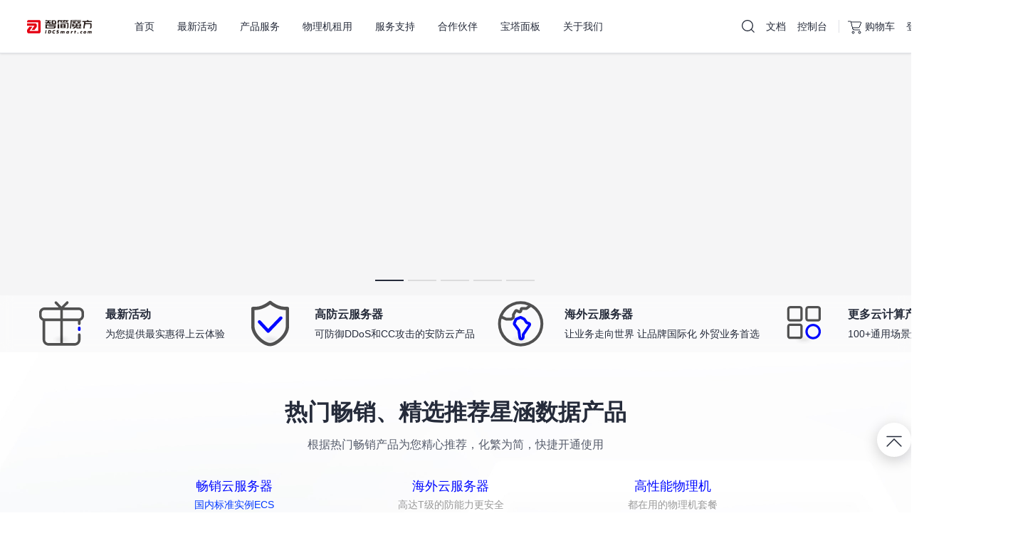

--- FILE ---
content_type: text/html; charset=utf-8
request_url: https://xhidc.cn/?action=configureproduct&pid=751&language=english
body_size: 16043
content:

<html lang="zh-CN" site="china">
  <head>
    <meta charset="UTF-8">
    <meta name="applicable-device" content="pc,mobile">
    <meta http-equiv="X-UA-Compatible" content="IE=edge,chrome=1">
    <meta name="viewport" content="width=device-width, user-scalable=no, initial-scale=1.0, maximum-scale=1.0, minimum-scale=1.0">
    <title>星涵数据-专注于海外云服务器物理机，高性能海外服务器</title>
    <link rel="shortcut icon" href="/favicon.ico" type="image/x-icon">
    <meta name="keywords" content="云服务器,云主机,CDN,对象存储,域名注册备案,云存储,云数据库,互联网+解决方案,QQ云,云服务,云计算,云存储,云服务器,数据中心,云技术,云解决方案,云平台,云安全" />
    <meta name="description" content="星涵数据专注服务器领域6年,主要向国内外用户提供包括服务器托管、服务器租用、机柜租用、带宽租用、云服务器等方面的专业服务,为超过10000家客户提供了良好的产品和服务。致力于将云计算与网络核心技术转化为最稳定、安全、高速以及极具性价比的云服务器、高防服务器、大带宽服务器、香港服务器、美国服务器等优质产品提供给用户。" />
    <link rel="stylesheet" href="https://xhidc.cn/themes/web/ZdsjuM1/style/css/global.css">
    <link rel="stylesheet" href="https://xhidc.cn/themes/web/ZdsjuM1/style/css/header.css">
    <link rel="stylesheet" href="https://xhidc.cn/themes/web/ZdsjuM1/style/css/index.css?v=2">
	<link rel="stylesheet" href="https://xhidc.cn/themes/web/ZdsjuM1/style/css/swiper-3.4.2.min.css">
    <!--<link rel="preload" href="https://cloudcache.tencent-cloud.com/qcloud/domain-next/_next/static/css/15cbb407aa23d9be.css" as="style"/>-->

    </head>
    <body>

    <script src="https://xhidc.cn/themes/web/ZdsjuM1/style/js/jquery-1.12.4.min.js"></script>
	<script src="https://xhidc.cn/themes/web/ZdsjuM1/style/js/common.js"></script>
  </head>
  <body>  <div id="header"></div>

	<link rel="stylesheet" href="https://xhidc.cn/themes/web/ZdsjuM1/style/css/mindex.css">
	<link rel="stylesheet" href="https://xhidc.cn/themes/web/ZdsjuM1/style/css/main.css">
	<script>
        var viewportWidth = window.innerWidth || document.documentElement.clientWidth;
        var threshold = 768;
        var isPC = viewportWidth > threshold;
    </script>
    <div id="content">
        <div data-mod-name-pc="@cloud/pep-home-page/pc/index" data-mod-name-m="@cloud/pep-home-page/pc/index">
    <div class="banner" data-mod-name="banner" id="banner" data-report="home">
  <div class="carousel-container banner-container" id="banner-container" style="background:#f1f2f6">
      <div class="carousel-wrapper">

		          <div class="carousel-slide carousel-slide-1" data-img="https://xhidc.cn/themes/web/ZdsjuM1/style/img/zd/1-2.gif">
    <div class="banner-content" data-exit-animation="banner-fadeOut" style="position: relative;">
        <div class="banner-content-bg" data-src="" style="background-image: url(''); background-size: cover; width: 100%; height: 100%;">
            <script>
                if (isPC) {
                    document.write('<video autoplay="autoplay" loop="loop" muted="muted" style="width: 100%; height: 100%; object-fit: cover;"><source src="https://xhidc.cn/themes/web/ZdsjuM1/style/img/mp4/1-1.mp4" type="video/mp4"></video>');
                }
            </script>
        </div>
        <a class="banner-content-inner" href="/cart?fid=3&gid=112" target="_blank" style="position: absolute; top: 0; left: 0; width: 100%; height: 100%;">
            <div class="banner-content-main">
                <div class="banner-content-main-inner">
                    <div class="banner-text banner-text-pc banner-text-enter" data-enter-transition="banner-text-enter" data-exit-transition="banner-exit-none" mbtitle="香港大浦数据中心" mbdesc="CN2回程网络">
                        <div class="banner-text-tag banner-tag-enter" data-enter-transition="banner-tag-enter" data-exit-transition="banner-tag-exit">
                            <div class="text">年终狂欢</div>
                            <div class="tag-wrapper"><div class="tag-text">香港/美国 CN2</div></div>
                        </div>
                        <h5 class="banner-title banner-title-enter" data-enter-transition="banner-title-enter" data-exit-transition="banner-title-exit" title="香港CN2">
                           尽享海外云服务
                        </h5>
                        <p class="banner-subtitle-enter" data-enter-transition="banner-subtitle-enter" data-exit-transition="banner-subtitle-exit" title="性能介绍">
                            英特尔® 至强® CPU E5-2680 V4 高性能硬件，三网线路优化
                        </p>
                        <p class="banner-subtitle-enter" data-enter-transition="banner-subtitle-enter" data-exit-transition="banner-subtitle-exit" title="性能介绍">
                           CN2回程网络，国家级骨干线电信网络优化！
                        </p>
                        <div class="banner-text-btn-wrapper banner-btn-enter" data-enter-transition="banner-btn-enter" data-exit-transition="banner-btn-exit">
                            <span class="por-btn por-btn-dark por-btn-large por-btn-sm-small">立刻选购</span>
                        </div>
                    </div>
                    <div class="banner-text banner-text-mb">
                        <h5>年终狂欢</h5>
		                <p>香港/美国 CN2</p>
		                <p>星涵数据计算数据助力个人、中小企业轻松上云</p>
                    </div>
                    <div class="banner-icon">
                        <img class="banner-icon-default  banner-icon-default-enter" alt="" data-enter-transition="banner-icon-default-enter" data-exit-transition="banner-exit-none">
                        <img class="banner-icon-cover  banner-icon-cover-enter" alt="" data-enter-transition="banner-icon-cover-enter" data-exit-transition="banner-exit-none">
                    </div>
                </div>
            </div>
        </a>
    </div>
</div>
		          		          <div class="carousel-slide carousel-slide-1" data-img="https://xhidc.cn/themes/web/ZdsjuM1/style/img/zd/2-2.gif">
                     <div class="banner-content" data-exit-animation="banner-fadeOut" style="position: relative;">
                       <div class="banner-content-bg" data-src="" style="background-image: url(''); background-size: cover; width: 100%; height: 100%;">
                      <script>
                           if (isPC) {
                               document.write('<video autoplay="autoplay" loop="loop" muted="muted" style="width: 100%; height: 100%; object-fit: cover;"><source src="https://xhidc.cn/themes/web/ZdsjuM1/style/img/mp4/2.mp4" type="video/mp4"></video>');
                }
            </script>
        </div>
        <a class="banner-content-inner" href="/cart?fid=3&gid=112" target="_blank" style="position: absolute; top: 0; left: 0; width: 100%; height: 100%;">
            <div class="banner-content-main">
                <div class="banner-content-main-inner">
                    <div class="banner-text banner-text-pc banner-text-enter" data-enter-transition="banner-text-enter" data-exit-transition="banner-exit-none" mbtitle="防御新星-华中电信" mbdesc="400G高防">
                        <div class="banner-text-tag banner-tag-enter" data-enter-transition="banner-tag-enter" data-exit-transition="banner-tag-exit">
                            <div class="text">香港大浦数据中心</div>
                            <div class="tag-wrapper"><div class="tag-text">限量抢购</div></div>
                        </div>
                        <h5 class="banner-title banner-title-enter" data-enter-transition="banner-title-enter" data-exit-transition="banner-title-exit" title="湖北十堰-电信">
                            香港精品网
                        </h5>
                        <p class="banner-subtitle-enter" data-enter-transition="banner-subtitle-enter" data-exit-transition="banner-subtitle-exit" title="性能介绍">
                            电信CN2+联通AS9929+移动CMIN2，低至19.9/月，精品多线宽带，7*24H金牌技术服务。
                        </p>
                        <div class="banner-text-btn-wrapper banner-btn-enter" data-enter-transition="banner-btn-enter" data-exit-transition="banner-btn-exit">
                            <span class="por-btn por-btn-dark por-btn-large por-btn-sm-small">立刻选购</span>
                        </div>
                    </div>
                    <div class="banner-text banner-text-mb">
                        <h5>香港云服务器</h5>
                        <p>E5-2686V4 DDR4ECC SSD 10G/s读写 KVM高性能架构 助您上云</p>
                    </div>
                    <div class="banner-icon">
                        <img class="banner-icon-default  banner-icon-default-enter" alt="" data-enter-transition="banner-icon-default-enter" data-exit-transition="banner-exit-none">
                        <img class="banner-icon-cover  banner-icon-cover-enter" alt="" data-enter-transition="banner-icon-cover-enter" data-exit-transition="banner-exit-none">
                    </div>
                </div>
            </div>
        </a>
    </div>
</div>
<div class="carousel-slide carousel-slide-1" data-img="https://xhidc.cn/themes/web/ZdsjuM1/style/img/zd/3-2.gif">
                     <div class="banner-content" data-exit-animation="banner-fadeOut" style="position: relative;">
                       <div class="banner-content-bg" data-src="" style="background-image: url(''); background-size: cover; width: 100%; height: 100%;">
                      <script>
                           if (isPC) {
                               document.write('<video autoplay="autoplay" loop="loop" muted="muted" style="width: 100%; height: 100%; object-fit: cover;"><source src="https://xhidc.cn/themes/web/ZdsjuM1/style/img/mp4/3.mp4" type="video/mp4"></video>');
                }
            </script>
        </div>
        <a class="banner-content-inner" href="/cart?fid=7&gid=37" target="_blank" style="position: absolute; top: 0; left: 0; width: 100%; height: 100%;">
            <div class="banner-content-main">
                <div class="banner-content-main-inner">
                    <div class="banner-text banner-text-pc banner-text-enter" data-enter-transition="banner-text-enter" data-exit-transition="banner-exit-none" mbtitle="美国高防" mbdesc="300G高防">
                        <div class="banner-text-tag banner-tag-enter" data-enter-transition="banner-tag-enter" data-exit-transition="banner-tag-exit">
                            <div class="text">美国高防 AS9929</div>
                            <div class="tag-wrapper"><div class="tag-text">300G高防</div></div>
                        </div>
                        <h5 class="banner-title banner-title-enter" data-enter-transition="banner-title-enter" data-exit-transition="banner-title-exit" title="湖北十堰-电信">
                            三网9929精品网线路，
                        </h5>
                        <p class="banner-subtitle-enter" data-enter-transition="banner-subtitle-enter" data-exit-transition="banner-subtitle-exit" title="性能介绍">
                            英特尔® 至强® Xeon V4 CPU+DDR4+SSD高性能硬件，300G DDOS高防
                        </p>
                        <p class="banner-subtitle-enter" data-enter-transition="banner-subtitle-enter" data-exit-transition="banner-subtitle-exit" title="性能介绍">
                            顶级DDOS防御 - 高速网络 - 回程三网AS9929精品网
                        </p>
                        <div class="banner-text-btn-wrapper banner-btn-enter" data-enter-transition="banner-btn-enter" data-exit-transition="banner-btn-exit">
                            <span class="por-btn por-btn-dark por-btn-large por-btn-sm-small">立刻选购</span>
                        </div>
                    </div>
                    <div class="banner-text banner-text-mb">
                        <h5>美國高防 - AS9929</h5>
                        <p>英特尔® 至强® Xeon V4 CPU+DDR4+SSD高性能硬件，300G DDOS高防</p>
                        <p>顶级DDOS防御 - 回程三网AS9929精品网</p>
                    </div>
                    <div class="banner-icon">
                        <img class="banner-icon-default  banner-icon-default-enter" alt="" data-enter-transition="banner-icon-default-enter" data-exit-transition="banner-exit-none">
                        <img class="banner-icon-cover  banner-icon-cover-enter" alt="" data-enter-transition="banner-icon-cover-enter" data-exit-transition="banner-exit-none">
                    </div>
                </div>
            </div>
        </a>
    </div>
</div>
<div class="carousel-slide carousel-slide-1" data-img="https://xhidc.cn/themes/web/ZdsjuM1/style/img/zd/4-2.gif">
                     <div class="banner-content" data-exit-animation="banner-fadeOut" style="position: relative;">
                       <div class="banner-content-bg" data-src="" style="background-image: url(''); background-size: cover; width: 100%; height: 100%;">
                      <script>
                           if (isPC) {
                               document.write('<video autoplay="autoplay" loop="loop" muted="muted" style="width: 100%; height: 100%; object-fit: cover;"><source src="https://xhidc.cn/themes/web/ZdsjuM1/style/img/mp4/4.mp4" type="video/mp4"></video>');
                }
            </script>
        </div>
        <a class="banner-content-inner" href="/cart?fid=38&amp;gid=184" target="_blank" style="position: absolute; top: 0; left: 0; width: 100%; height: 100%;">
            <div class="banner-content-main">
                <div class="banner-content-main-inner">
                    <div class="banner-text banner-text-pc banner-text-enter" data-enter-transition="banner-text-enter" data-exit-transition="banner-exit-none" mbtitle="企业上云解决方案" mbdesc="企业上云">
                        <div class="banner-text-tag banner-tag-enter" data-enter-transition="banner-tag-enter" data-exit-transition="banner-tag-exit">
                            <div class="text">企业上云解决方案</div>
                            <div class="tag-wrapper"><div class="tag-text">企业上云</div></div>
                        </div>
                        <h5 class="banner-title banner-title-enter" data-enter-transition="banner-title-enter" data-exit-transition="banner-title-exit" title="湖北十堰-电信">
                            星涵数据提供一站式视频解决方案
                        </h5>
                        <p class="banner-subtitle-enter" data-enter-transition="banner-subtitle-enter" data-exit-transition="banner-subtitle-exit" title="性能介绍">
                            包括点播直播、实时视频通话、短视频等视频服务。
                        </p>
                        <p class="banner-subtitle-enter" data-enter-transition="banner-subtitle-enter" data-exit-transition="banner-subtitle-exit" title="性能介绍">
                            广泛应用于在线视频、电商、游戏直播、在线教育等场景！
                        </p>
                        <div class="banner-text-btn-wrapper banner-btn-enter" data-enter-transition="banner-btn-enter" data-exit-transition="banner-btn-exit">
                            <span class="por-btn por-btn-dark por-btn-large por-btn-sm-small">立刻选购</span>
                        </div>
                    </div>
                    <div class="banner-text banner-text-mb">
                        <h5>企业上云解决方案</h5>
                        <p>包括点播直播、实时视频通话、短视频等视频服务。</p>
                        <p>广泛应用于在线视频、电商、游戏直播、在线教育等场景！</p>
                    </div>
                    <div class="banner-icon">
                        <img class="banner-icon-default  banner-icon-default-enter" alt="" data-enter-transition="banner-icon-default-enter" data-exit-transition="banner-exit-none">
                        <img class="banner-icon-cover  banner-icon-cover-enter" alt="" data-enter-transition="banner-icon-cover-enter" data-exit-transition="banner-exit-none">
                    </div>
                </div>
            </div>
        </a>
    </div>
</div>
<div class="carousel-slide carousel-slide-1" data-img="https://xhidc.cn/themes/web/ZdsjuM1/style/img/zd/5-2.gif">
                     <div class="banner-content" data-exit-animation="banner-fadeOut" style="position: relative;">
                       <div class="banner-content-bg" data-src="" style="background-image: url(''); background-size: cover; width: 100%; height: 100%;">
                      <script>
                           if (isPC) {
                               document.write('<video autoplay="autoplay" loop="loop" muted="muted" style="width: 100%; height: 100%; object-fit: cover;"><source src="https://xhidc.cn/themes/web/ZdsjuM1/style/img/mp4/5.mp4" type="video/mp4"></video>');
                }
            </script>
        </div>
        <a class="banner-content-inner" href="/cart?fid=38&amp;gid=184" target="_blank" style="position: absolute; top: 0; left: 0; width: 100%; height: 100%;">
            <div class="banner-content-main">
                <div class="banner-content-main-inner">
                    <div class="banner-text banner-text-pc banner-text-enter" data-enter-transition="banner-text-enter" data-exit-transition="banner-exit-none" mbtitle="防御新星-华中电信" mbdesc="400G高防">
                        <div class="banner-text-tag banner-tag-enter" data-enter-transition="banner-tag-enter" data-exit-transition="banner-tag-exit">
                            <div class="text">香港物理宿主机多线接入</div>
                            <div class="tag-wrapper"><div class="tag-text">独享性能</div></div>
                        </div>
                        <h5 class="banner-title banner-title-enter" data-enter-transition="banner-title-enter" data-exit-transition="banner-title-exit" title="裸金属">
                            裸金属物理机服务器
                        </h5>
                        <p class="banner-subtitle-enter" data-enter-transition="banner-subtitle-enter" data-exit-transition="banner-subtitle-exit" title="性能介绍">
                            星涵数据7*24小时机房人员轮班值守，香港CN2/BGP物理机
                        </p>
                        <p class="banner-subtitle-enter" data-enter-transition="banner-subtitle-enter" data-exit-transition="banner-subtitle-exit" title="性能介绍">
                            精品多线宽带，回国优化，原生IP、流媒体解锁！
                        </p>
                        <div class="banner-text-btn-wrapper banner-btn-enter" data-enter-transition="banner-btn-enter" data-exit-transition="banner-btn-exit">
                            <span class="por-btn por-btn-dark por-btn-large por-btn-sm-small">立刻选购</span>
                        </div>
                    </div>
                    <div class="banner-text banner-text-mb">
                        <h5>香港物理宿主机多线接入</h5>
                        <p>星涵数据7*24小时机房人员轮班值守，香港CN2/BGP物理机</p>
                        <p>精品多线宽带，回国优化，原生IP、流媒体解锁！</p>
                    </div>
                    <div class="banner-icon">
                        <img class="banner-icon-default  banner-icon-default-enter" alt="" data-enter-transition="banner-icon-default-enter" data-exit-transition="banner-exit-none">
                        <img class="banner-icon-cover  banner-icon-cover-enter" alt="" data-enter-transition="banner-icon-cover-enter" data-exit-transition="banner-exit-none">
                    </div>
                </div>
            </div>
        </a>
    </div>
</div>
      </div>
      <div class="carousel-indicator-wrapper"><div class="carousel-indicator carousel-indicator-active" bi_name="banner_slideBullets_1"><span></span></div></div>
      <div class="events-container" id="events-container">
        <div class="events-wrapper por-container">
                      <a class="event-item" href="/actcloud.html" target="_blank">
                          <div class="event-icon lazyload" style=";background-image: url(https://xhidc.cn/themes/web/ZdsjuM1/style/image/homeact.svg);"><i></i></div>
                          <div class="event-content">
                              <p class="event-title" title="最新活动">最新活动</p>
                              <p class="event-desc" title="为您提供最实惠得上云体验">为您提供最实惠得上云体验</p>
                          </div>
                      </a>
                      <a class="event-item" href="/product/ecs.html" target="_blank">
                          <div class="event-icon lazyload" style=";background-image: url(https://xhidc.cn/themes/web/ZdsjuM1/style/image/dpai.svg);"><i></i></div>
                          <div class="event-content">
                              <p class="event-title" title="高防云服务器">高防云服务器</p>
                              <p class="event-desc" title="可防御DDoS和CC攻击的安防云产品">可防御DDoS和CC攻击的安防云产品</p>
                          </div>
                      </a>
                      <a class="event-item" href="product/ecs.html" target="_blank">
                          <div class="event-icon lazyload" style=";background-image: url(https://xhidc.cn/themes/web/ZdsjuM1/style/image/diqiu.svg);"><i></i></div>
                          <div class="event-content">
                              <p class="event-title" title="海外云服务器">海外云服务器</p>
                              <p class="event-desc" title="让业务走向世界 让品牌国际化 外贸业务首选">让业务走向世界 让品牌国际化 外贸业务首选</p>
                          </div>
                      </a>
                      <a class="event-item" href="/cart" target="_blank">
                          <div class="event-icon lazyload" style=";background-image: url(https://xhidc.cn/themes/web/ZdsjuM1/style/image/allp.svg);"><i></i></div>
                          <div class="event-content">
                              <p class="event-title" title="更多云计算产品">更多云计算产品</p>
                              <p class="event-desc" title="10+通用场景解决方案，一站式上云">100+通用场景解决方案 一站式上云</p>
                          </div>
                      </a>
          </div>
      </div>
  </div>
</div>
 <!--<style>.zdynone {display:block;}@media(min-width:1024px){#banner .carousel-wrapper .carousel-slide-0.set-first-banner{visibility:hidden;}.carousel-container{background:#E6F0FC;}}.header-search-customerId{display:none;}.header-search-customerId{position:fixed;width:350px;top:200px;right:80px;z-index:1000;}.header-search-customerId input{line-height:normal;height:30px;padding:5px;width:85%;}@media(max-width:1024px){.header-search-customerId{display:none;}}.header-search-customerId{display:none;}.header-search-customerId-display{display:block;}</style>
<div class="section home-activity-nav" style="background-image: url(/themes/web/ZdsjuM1/img/logo1.jpg)">
	<a href="/cart"></a><div class="por-container activity-nav-container"><a href="/cart">                <div class="nav-wrapper-left"><div class="activity-nav-title">上云优选·限时特惠</div><div class="activity-nav-desc">香港 ECS - A 9.9元 起 </div></div>
                </a><div class="nav-wrapper-right"><a href="/cart"></a><div class="nav-content nav-content-bottom"><a href="/cart"></a><a href="/cart" target="_blank" class="nav-item">立即购买</a></div></div>
				</div>
   </div>-->
<div class="html-text parbase"><span style="display:none !important;" class="pep-html-component-usage"></span>
<div class="section-group section-group-product lazyload" data-src="https://xhidc.cn/themes/web/ZdsjuM1/style/image/bg.jpg" data-start-style="background-position: center bottom 0px" data-end-style="background-position: center bottom -20px">
  
	<div class="section section-product" data-mod-name="product" id="product" data-report="home" is-recommend="true">

		<div class="zd-market-section" id="section-tc" style="display: block; position: relative;">
				   <div class="zd-2-section-inner">
				     <div class="zd-2-section-hd">
				       <h3 class="section-head-title">
				         热门畅销、精选推荐星涵数据产品</h3>
				       <div class="section-head-subtitle">根据热门畅销产品为您精心推荐，化繁为简，快捷开通使用</div></div>
				     <div class="zd-2-section-bd">
				       <!-- 云市场企业展示 s -->
				       <div class="zd-tabs zd-tabs-skin-2">
				                         <div class="zd-tabs-bar">
				                           <ul class="zd-tabs-list">
				                             <li class="zd-tabs-item J-marketTitleTab zd-tabs-active">
				                               <a href="javascript:;" class="zd-tabs-item-con">
				                                 <em class="zd-tabs-item-con-title">畅销云服务器</em>
				                                 <span class="zd-tabs-item-con-desc">国内标准实例ECS</span>
				                                 <b class="tabs-animation"></b>
				                               </a>
				                             </li>
				                             <li class="zd-tabs-item J-marketTitleTab">
				                               <a href="javascript:;" class="zd-tabs-item-con">
				                                 <em class="zd-tabs-item-con-title">海外云服务器</em>
				                                 <span class="zd-tabs-item-con-desc">高达T级的防能力更安全</span>
				                                 <b class="tabs-animation"></b>
				                               </a>
				                             </li>
				                             <li class="zd-tabs-item J-marketTitleTab">
				                               <a href="javascript:;" class="zd-tabs-item-con">
				                                 <em class="zd-tabs-item-con-title">高性能物理机</em>
				                                 <span class="zd-tabs-item-con-desc">都在用的物理机套餐</span>
				                                 <b class="tabs-animation"></b>
				                               </a>
				                             </li>
				                           </ul>
				                         </div>
				                         <div class="zd-tabs-content">
				                           <div class="zd-market-panel J-marketPanel0" style="position: relative; display: block;">
				                             <div class="zd-market-panel-main">
				                               <div class="zd-market-panel-main-cont list-2">
				                                 <div class="zd-market-info J-homeMarketCard">
				                                   <a class="zd-market-info-panel" target="_blank" href="/cart?fid=1&gid=119">
				                                     <div class="zd-market-title-wrap">
				                                       <span class="zd-market-title">HK CN2-2H2G</span>
				                                       <span class="zd-market-tags">
				                                         <i class="zd-market-tag">CN2回程网络</i>
				                                         <i class="zd-market-tag">50MS响应</i></span>
				                                     </div>
													  <div class="zd-market-tc">
														 <p>CPU：2核 </p> 
														 <p>带宽：5M </p>
														<p>系统盘：20GB</p> 
														<p>内存：2G </p> 
														<p>防御：无</p> 
														<p>数据盘：选配 </p>
														 </div>
				                                     <div class="zd-market-prices-wrap">
				                                       <div class="zd-market-prices">
				                                 <span class="zd-market-prices-num J-marketDiscountPrice">¥18/月
				                                    <del class="zd-market-original-price J-marketOriginalPrice">¥30</del></span>
										            <div class="zd-market-text ky">建站首选</div>
				                                       </div>
				                                     </div>
				                                   </a>
				                                 </div>
				                                 <div class="zd-market-info J-homeMarketCard">
				                                   <a class="zd-market-info-panel" target="_blank" href="/cart?fid=1&gid=119">
				                                     <div class="zd-market-title-wrap">
													 <span class="zd-market-title">HK CN2-4H4G</span>
				                                       <span class="zd-market-tags">
				                                         <i class="zd-market-tag">CN2回程网络</i>
				                                         <i class="zd-market-tag">高性价比</i></span>
				                                     </div>
													 <div class="zd-market-tc">
													 <p>CPU：4核 </p> 
													 <p>带宽：10M </p>
													 <p>系统盘：50GB</p> 
													 <p>内存：4G </p> 
													 <p>防御：无</p> 
													 <p>数据盘：选配 </p>
													 </div>
				                                     <div class="zd-market-prices-wrap">
				                                       <div class="zd-market-prices">
				                                              <span class="zd-market-prices-num J-marketDiscountPrice">¥24/月
				                                               <del class="zd-market-original-price J-marketOriginalPrice">¥50</del></span>
										                    <div class="zd-market-text ky">起步阶段小网站</div>
				                                       </div>
				                                     </div>
				                                   </a>
				                                 </div>
				                                 <div class="zd-market-info J-homeMarketCard">
				                                   <a class="zd-market-info-panel" target="_blank" href="/cart?fid=1&gid=119">
				                                     <div class="zd-market-title-wrap">
				                                       <span class="zd-market-title">HK CN2-8H8G</span>
				                                       <span class="zd-market-tags">
				                                         <i class="zd-market-tag">50MS响应</i>
				                                         <i class="zd-market-tag">高性价比</i></span>
				                                     </div>
				                                     <div class="zd-market-tc">
				                                     	<p>CPU：8核 </p> 
				                                     	<p>带宽：15M </p>
				                                     	<p>系统盘：60GB</p> 
				                                     	<p>内存：8G </p> 
				                                     	<p>防御：无</p> 
				                                     	<p>数据盘：选配 </p>
				                                     	</div>
				                                                 <div class="zd-market-prices-wrap">
				                                                   <div class="zd-market-prices">
				                                     <span class="zd-market-prices-num J-marketDiscountPrice">¥39/月
				                                       <del class="zd-market-original-price J-marketOriginalPrice">¥89</del></span>
				                                       <div class="zd-market-text ky">业务稳定运营</div>
				                                                   </div>
				                                                 </div>
				                                   </a>
				                                 </div>
				                                 <div class="zd-market-info J-homeMarketCard">
				                                   <a class="zd-market-info-panel" target="_blank" href="/cart?fid=1&gid=119">
				                                     <div class="zd-market-title-wrap">
				                                       <span class="zd-market-title">HK CN2-16H16G</span>
				                                       <span class="zd-market-tags">
				                                         <i class="zd-market-tag">CN2回程网络</i>
				                                         <i class="zd-market-tag">高性价比</i></span>
				                                     </div>
				                                    <div class="zd-market-tc">
				                                    	<p>CPU：16核 </p> 
				                                    	<p>带宽：20M </p>
				                                    	<p>系统盘：80</p> 
				                                    	<p>内存：16G </p> 
				                                    	<p>防御：无</p> 
				                                    	<p>数据盘：选配 </p>
				                                    	</div>
				                                                <div class="zd-market-prices-wrap">
				                                                  <div class="zd-market-prices">
				                                    <span class="zd-market-prices-num J-marketDiscountPrice">¥98/月
				                                      <del class="zd-market-original-price J-marketOriginalPrice">¥199</del></span>
				                                      <div class="zd-market-text ky">业务逐渐攀升</div>
				                                                  </div>
				                                                </div>
				                                   </a>
				                                 </div>
				                               </div>
				                             </div>
				                             <div class="zd-market-panel-sidebar" style="background-image: url(https://xhidc.cn/themes/web/ZdsjuM1/style/image/tc1.jpg); position: absolute;">
				                               <div class="zd-market-panel-sidebar-cont">
				                                 <div class="zd-market-panel-sidebar-title">高性能云服务器</div>
				                                 <div class="zd-market-panel-sidebar-text">精心为您挑选最适合的配置，让您即开即用、省心运营</div></div>
				                             </div>
				                           </div>
				                          <div class="zd-market-panel J-marketPanel1" style="position: relative; display: none;">
				                             <div class="zd-market-panel-main">
				                               <div class="zd-market-panel-main-cont list-2">
				                                 <div class="zd-market-info J-homeMarketCard">
				                                   <a class="zd-market-info-panel" target="_blank" href="/cart?fid=7&gid=37">
				                                    <div class="zd-market-title-wrap">
				                                      <span class="zd-market-title">US-2H2G</span>
														<span class="zd-market-tags">
														  <i class="zd-market-tag">DDOS高防</i>
														  <i class="zd-market-tag">AS9929</i></span>
				                                    </div>
				                                    <div class="zd-market-tc">
				                                    <p>CPU：2核 </p> 
				                                    <p>带宽：10M </p>
				                                    <p>系统盘：30GB+赠送50GB</p> 
				                                    <p>内存：2G </p> 
				                                    <p>防御：300G</p> 
				                                    </div>
				                                     <div class="zd-market-prices-wrap">
				                                           <div class="zd-market-prices">
				                                        <span class="zd-market-prices-num J-marketDiscountPrice">¥38/月
				                                          <del class="zd-market-original-price J-marketOriginalPrice">¥50</del></span>
				                                              </div>
				                                     </div>
				                                   </a>
				                                 </div>
												 <div class="zd-market-info J-homeMarketCard">
												               <a class="zd-market-info-panel" target="_blank" href="/cart?fid=7&gid=37">
												               <div class="zd-market-title-wrap">
												                 <span class="zd-market-title">US-4H4G</span>
												                 <span class="zd-market-tags">
												                   <i class="zd-market-tag">DDOS高防</i>
												                   <i class="zd-market-tag">AS9929</i></span>
												               </div>
												               <div class="zd-market-tc">
												               <p>CPU：4核 </p> 
												               <p>带宽：20M </p>
												               <p>系统盘：30BG+赠送80GB</p> 
												               <p>内存：4G </p> 
												               <p>防御：300G</p> 
												               </div>
												                 <div class="zd-market-prices-wrap">
												            <div class="zd-market-prices">
												                <span class="zd-market-prices-num J-marketDiscountPrice">¥68/月
												                 <del class="zd-market-original-price J-marketOriginalPrice">¥128</del></span>
												                  </div>
												            </div>
												               </a>
												             </div>
				                                 <div class="zd-market-info J-homeMarketCard">
				                                   <a class="zd-market-info-panel" target="_blank" href="/cart?fid=7&gid=37">
				                                <div class="zd-market-title-wrap">
				                                  <span class="zd-market-title">US-8H8G</span>
				                                 <span class="zd-market-tags">
				                                   <i class="zd-market-tag">DDOS高防</i>
				                                   <i class="zd-market-tag">高性价比</i></span>
				                                </div>
				                                <div class="zd-market-tc">
				                                <p>CPU：8核 </p> 
				                                <p>带宽：30M </p>
				                                <p>系统盘：30BG+赠送100GB</p> 
				                                <p>内存：8G </p> 
				                                <p>防御：300G</p> 
				                                </div>
				                                    <div class="zd-market-prices-wrap">
				                                   <div class="zd-market-prices">
				                                      <span class="zd-market-prices-num J-marketDiscountPrice">¥128/月
				                                        <del class="zd-market-original-price J-marketOriginalPrice">¥268</del></span>
				                                         </div>
				                                     </div>
				                                   </a>
				                                 </div>
				                                 <div class="zd-market-info J-homeMarketCard">
				                                   <a class="zd-market-info-panel" target="_blank" href="/cart?fid=7&gid=37">
				                                   <div class="zd-market-title-wrap">
				                                     <span class="zd-market-title">US-16H16G</span>
				                                     <span class="zd-market-tags">
				                                       <i class="zd-market-tag">即开即用</i>
				                                       <i class="zd-market-tag">高性价比</i></span>
				                                   </div>
				                                   <div class="zd-market-tc">
				                                   <p>CPU：16核 </p> 
				                                   <p>带宽：50M </p>
				                                   <p>系统盘：30GB+赠送150GB</p> 
				                                   <p>内存：16G </p> 
				                                   <p>防御：300G</p> 
				                                   
				                                   </div>
				                                     <div class="zd-market-prices-wrap">
				                                        <div class="zd-market-prices">
				                                           <span class="zd-market-prices-num J-marketDiscountPrice">¥360/月
				                                             <del class="zd-market-original-price J-marketOriginalPrice">¥599</del></span>
				                                              </div>
				                                     </div>
				                                   </a>
				                                 </div>
				                               </div>
				                             </div>
				                             <div class="zd-market-panel-sidebar" style="background-image: url(https://xhidc.cn/themes/web/ZdsjuM1/style/image/tc2.jpg); position: absolute;">
				                               <div class="zd-market-panel-sidebar-cont">
				                                 <div class="zd-market-panel-sidebar-title">海外云服务器</div>
				                                 <div class="zd-market-panel-sidebar-text">全球多国节点可选，优质BGP/CN2等网络线路、让您的业务全球化快速发展</div></div>
				                             </div>
				                           </div>
										  <!-- 显卡云电脑 -->
				                           <div class="zd-market-panel J-marketPanel2" style="position: relative; display: none;">
				                             <div class="zd-market-panel-main">
				                               <div class="zd-market-panel-main-cont list-2">
				                                 <div class="zd-market-info J-homeMarketCard">
				                                   <a class="zd-market-info-panel" href="/cart?fid=40&gid=132">
				                                   <div class="zd-market-title-wrap">
				                                     <span class="zd-market-title">香港百兆物理机</span>
				                                     <span class="zd-market-tags">
				                                       <i class="zd-market-tag">独享性能</i>
				                                       <i class="zd-market-tag">灵活扩展</i></span>
				                                   </div>
				                                   <div class="zd-market-tc">
				                                   <p>CPU：E3-1230V2 3.3 GHz</p> 
				                                   <p>带宽：100M(含10M CN2) </p>
				                                   <p>硬盘：1T SATA / 240G SSD</p> 
				                                   <p>内存：8G DDR3 </p> 
				                                   <p>防御：集群防御</p> 
				                                   <p>I  P：3个</p>
				                                   </div>
		
				                                     <div class="zd-market-prices-wrap">
				                                     <div class="zd-market-prices">
				                                        <span class="zd-market-prices-num J-marketDiscountPrice">¥799/月
				                                          <del class="zd-market-original-price J-marketOriginalPrice"></del></span>
				                                           </div>
				                                     </div>
				                                   </a>
				                                 </div>
				                                 <div class="zd-market-info J-homeMarketCard">
				                                   <a class="zd-market-info-panel" href="/cart?fid=40&gid=133">
				                                   <div class="zd-market-title-wrap">
				                                     <span class="zd-market-title">美国CN2物理机</span>
				                                     <span class="zd-market-tags">
				                                       <i class="zd-market-tag">E5 2697v4</i>
				                                       <i class="zd-market-tag">DDR4内存</i></span>
				                                   </div>
				                                   <div class="zd-market-tc">
				                                   <p>CPU：E3-1230V3</p> 
				                                   <p>带宽：30M CN2 </p>
				                                   <p>硬盘：SSD 480G/sata 1TB</p> 
				                                   <p>内存：16G DDR3 </p> 
				                                   <p>防御：20G</p> 
				                                   <p>I  P：3个</p>
				                                   </div>
				                                     <div class="zd-market-prices-wrap">
				                                          <div class="zd-market-prices">
				                                          <span class="zd-market-prices-num J-marketDiscountPrice">¥799/月
				                                              <del class="zd-market-original-price J-marketOriginalPrice"></del></span>
				                                         </div>
				                                     </div>
				                                   </a>
				                                 </div>
				                                 <div class="zd-market-info J-homeMarketCard">
				                                   <a class="zd-market-info-panel" href="/cart?fid=40&gid=132">
				                                    <div class="zd-market-title-wrap">
				                                      <span class="zd-market-title">香港E5-2680V4*2-512G</span>
				                                      <span class="zd-market-tags">
				                                        <i class="zd-market-tag">E5-2680V4</i>
				                                        <i class="zd-market-tag">DDR4内存</i></span>
				                                    </div>
				                                    <div class="zd-market-tc">
				                                    <p>CPU：E5-2680V4*2 2.40 GHz</p> 
				                                    <p>带宽：30M </p>
				                                    <p>硬盘：400G SSD + 6.2T U.2</p> 
				                                    <p>内存：512G DDR4 </p> 
				                                    <p>防御：无</p> 
				                                    <p>I  P：253枚</p>
				                                    </div>
				                                     <div class="zd-market-prices-wrap">
				                                      <div class="zd-market-prices">
				                                      <span class="zd-market-prices-num J-marketDiscountPrice">¥4000/月
				                                       <del class="zd-market-original-price J-marketOriginalPrice"></del></span>
				                                           </div>
				                                     </div>
				                                   </a>
				                                 </div>
				                                 <div class="zd-market-info J-homeMarketCard">
				                                   <a class="zd-market-info-panel" href="/cart?fid=40&gid=133">
				                                    <div class="zd-market-title-wrap">
				                                      <span class="zd-market-title">美国E5-2696V4*2-512G</span>
				                                      <span class="zd-market-tags">
				                                        <i class="zd-market-tag">E5-2696V4</i>
				                                        <i class="zd-market-tag">DDR4内存</i></span>
				                                    </div>
				                                    <div class="zd-market-tc">
				                                    <p>CPU：E5-2696V4*2 2.20 GHz</p> 
				                                    <p>带宽：100M </p>
				                                    <p>硬盘：400G SSD + 6.2T U.2</p> 
				                                    <p>内存：512G DDR4 </p> 
				                                    <p>防御：20G</p> 
				                                    <p>I  P：253枚</p>
				                                    </div>
				                                     <div class="zd-market-prices-wrap">
				                                    <div class="zd-market-prices">
				                                     <span class="zd-market-prices-num J-marketDiscountPrice">¥4200/月
				                                     <del class="zd-market-original-price J-marketOriginalPrice"></del></span>
				                                        </div>
				                                     </div>
				                                   </a>
				                                 </div>
				                               </div>
				                             </div>
				                             <div class="zd-market-panel-sidebar" style="background-image: url(https://xhidc.cn/themes/web/ZdsjuM1/style/image/tc3.jpg); position: absolute;">
				                               <div class="zd-market-panel-sidebar-cont">
				                                 <div class="zd-market-panel-sidebar-title">高性能物理机</div>
				                                 <div class="zd-market-panel-sidebar-text">平面设计、视频处理、高清电影等高性能云端电脑，超高可玩性</div></div>
				                             </div>
				                           </div>
				                         </div>
				                       </div>
				     </div>
				   </div>
				 </div>

		
        <div class="por-container">
            <div class="section-head">
                <div class="section-head-title">安全、可信、持续创新的产品与服务</div>
                <div class="section-head-subtitle">基于10多年的技术沉淀，保护您在云上的应用系统和数据安全</div>
            </div>
            <div class="section-body">
                <div class="product-container">
                    <div class="product-nav" style="background-image: url(https://xhidc.cn/themes/web/ZdsjuM1/style/image/nav-bg.jpg);">
                        <div class="product-nav-menus">
                            <div class="product-nav-menu" data-target="畅销云产品">
                                <div class="product-nav-menu-inner">畅销云产品</div>
								<div class="product-nav-menu-inner">企业云服务器</div>
								<p style="padding:0 30px;">网络稳定、高速读写、适合企业</p>
								<div class="product-nav-menu-inner">高防云服务器</div>
								<p style="padding:0 30px;">抗DDos、CC攻击，适合游戏类</p>
								<div class="product-nav-menu-inner">外贸云服务器</div>
								<p style="padding:0 30px;">国际BGP、CN2优质网络适合外贸</p>
								<div class="product-nav-menu-inner">裸金属物理机</div>
								<p style="padding:0 30px;">国内外高性能物理机，独享性能</p>
                            </div>
                        </div>
                        <div class="product-nav-more"><a href="/cart" target="_blank"><span>查看所有产品（30+）</span><i class="por-icon por-icon-right"></i></a></div>
                    </div>
                    <div class="product-wrapper">
                        <div class="product-content show" data-name="畅销云产品">
                            <ul class="product-list product-recommends">
                                <li>
                                    <a class="product-card" href="/cart" target="_blank">
                                        <div class="product-card-inner">
                                            <i style="background-image: url(https://xhidc.cn/themes/web/ZdsjuM1/style/image/product_puhui.svg)"></i>
                                            <h5>畅销高防云服务器</h5>
                                            <p>精选国内多款优质畅销抗DDos、CC攻击的高防御云服务器</p>
                                            <div class="product-btns">
                                                <span class="por-btn por-btn-primary">了解更多</span>
                                            </div>
                                        </div>
                                    </a>
                                </li>
                                <li> <a class="product-card" href="/cart" target="_blank">
                                        <div class="product-card-inner">
                                            <i style="background-image: url(https://xhidc.cn/themes/web/ZdsjuM1/style/image/product_quanqiu.svg)"></i>
                                            <h5>海外优质线路云服务器</h5>
                                            <p>精选全球数据中心优质CN2网络、BGP国际网络云服务器，助力业务出海</p>
                                            <div class="product-btns"><span class="por-btn por-btn-primary">了解更多</span>
                                            </div>
                                        </div>
                                    </a>
                                </li>
                                <li>
                                    <a class="product-card" href="/cart?fid=40&gid=133" target="_blank">
                                        <div class="product-card-inner">
                                            <i style="background-image: url(https://xhidc.cn/themes/web/ZdsjuM1/style/image/product-huoyun.svg)"></i>
                                            <h5>裸金属物理机服务器</h5>
                                            <p>高性能、大带宽、物理隔离的独享型云端服务器</p>
                                            <div class="product-btns">
                                                <span class="por-btn por-btn-primary">了解更多</span>
                                            </div>
                                        </div>
                                    </a>
                                </li>
                                <li>
                                    <a class="product-card" href="/product/ecs.html" target="_blank">
                                        <div class="product-card-inner">
                                            <h5>企业弹性云服务器</h5>
                                            <p>可随时自动获取、可弹性伸缩的云服务器</p>
                                            <div class="product-price"><em>￥<span>18</span>.00</em>/月起</div>
                                            <div class="product-labels">
                                                <div class="product-tag product-tag-outline-grey">规格丰富</div>
                                                <div class="product-tag product-tag-outline-grey">弹性易用</div>
                                            </div>
                                        </div>
                                    </a>
                                </li>
                                <li>
                                    <a class="product-card" href="/cart" target="_blank">
                                        <div class="product-card-inner">

                                            <h5>高防弹性云服务器</h5>
                                            <p>超级抗DDos、抗CC攻击，高带宽高可用</p>
                                            <div class="product-price"><em>￥<span>38</span>.00</em>/月起</div>
                                            <div class="product-labels">
                                                <div class="product-tag product-tag-outline-grey">抗DDos</div>
                                                <div class="product-tag product-tag-outline-grey">防CC攻击</div>
                                            </div>
                                        </div>
                                    </a>
                                </li>
                                <li>
                                    <a class="product-card" href="/cart" target="_blank">
                                        <div class="product-card-inner">

                                            <h5>轻量型云服务器</h5>
                                            <p>低成本、高带宽、按流量计费即开即用</p>
                                            <div class="product-price"><em>￥<span>18</span>.00</em>/月起</div>

                                            <div class="product-labels">

                                                <div class="product-tag product-tag-outline-grey">三网网络直线优化</div>

                                                <div class="product-tag product-tag-outline-grey">CN2带宽</div>

                                            </div>
                                        </div>
                                    </a>
                                </li>
                                <li>
                                    <a class="product-card" href="/cart" target="_blank">
                                        <div class="product-card-inner">
                                            <h5>企业级虚拟主机</h5>
                                            <p>低成本、高可用；适合建设官网网站、个人站长、小白学生入门</p>
                                            <div class="product-price"><em>￥<span>5</span>.00</em>/月起</div>
                                            <div class="product-labels">
                                                <div class="product-tag product-tag-outline-grey">共享IP</div>
                                                <div class="product-tag product-tag-outline-grey">超低成本</div>
                                            </div>
                                        </div>
                                    </a>
                                </li>
                                <li>
                                    <a class="product-card" href="/cart" target="_blank">
                                        <div class="product-card-inner">
                                            <h5>专用宿主机</h5>
                                            <p>高配置、大带宽IDC专用宿主机</p>
                                            <div class="product-price"><em>￥<span>4000</span>.00</em>/月起</div>
                                            <div class="product-labels">
                                                <div class="product-tag product-tag-outline-grey">高配置</div>
                                                <div class="product-tag product-tag-outline-grey">多IP</div>
                                            </div>
                                        </div>
                                    </a>
                                </li>
                                <li>
                                    <a class="product-card" href="/cart" target="_blank">
                                        <div class="product-card-inner">
                                            <h5>独享物理机</h5>
                                            <p>完全独享物理性能、可选配显卡</p>
                                            <div class="product-price"><em>￥<span>799</span>.00</em>/月起</div>
                                            <div class="product-labels">
                                                <div class="product-tag product-tag-outline-grey">选装显卡</div>
                                                <div class="product-tag product-tag-outline-grey">独享性能</div>
                                            </div>
                                        </div>
                                    </a>
                                </li>
                            </ul>
                        </div>
                    </div>
                </div>
                <div class="product-mb-container">
                    <div class="product-m-tab-container">
                        <div class="product-m-tab">
                            <a class="active">
                                <i class="icons-product-md res"></i><span>云服务器</span>
                            </a>
                            <a>
                                <i class="icons-product-md ecs"></i><span>裸金属服务器</span>
                            </a>
                        </div>
                        <div class="product-m-tab-wrapper">
                            <div class="product-m-tab-content show">
                                <ul class="product-m-list">
                                    <li>
                                        <a class="product-m-card" href="/product/ecs.html" target="_blank">
                                            <h5>企业云服务器</h5>
                                            <p>低成本、高性能、无防御适合企业官网</p>
                                        </a>
                                    </li>
                                    <li>
                                        <a class="product-m-card" href="/product/ecs.html" target="_blank">
                                            <h5>国内高防云服务器</h5>
                                            <p>抗DDos、抗CC攻击的高防云服务器，适合游戏类</p>
                                        </a>
                                    </li>
                                    <li>
                                        <a class="product-m-card" href="/product/ecs.html" target="_blank">
                                            <h5>海外高防云服务器</h5>
                                            <p>海外高防云服务器抗DDos、抗CC攻击，适合游戏类、外贸电商</p>
                                        </a>
                                    </li>
                                    <li>
                                        <a class="product-m-card" href="/product/ecs.html" target="_blank">
                                            <h5>香港云服务器</h5>
                                            <p>CN2优质线路、国内访问延时极低；免备案、即开即用</p>
                                        </a>
                                    </li>
                                    <li>
                                        <a class="product-m-card" href="/product/ecs.html" target="_blank">
                                            <h5>轻量型云服务器</h5>
                                            <p>低成本上云；按流量计费，用多少算多少，高带宽，大流量</p>
                                        </a>
                                    </li>

                                    <li>
                                        <a class="product-m-card" href="/product/ecs.html" target="_blank">
                                            <h5>共享型云服务器</h5>
                                            <p>共享IP，适合办公、挂机等应用、超低成本</p>
                                        </a>
                                    </li>
                                </ul>
                            </div>

                            <div class="product-m-tab-content">
                                <ul class="product-m-list">
                                    <li>
                                        <a class="product-m-card" href="/cart" target="_blank">
                                            <h5>特价物理服务器</h5>
                                            <p>促销型裸金属物理服务器、超高性价比</p>
                                        </a>
                                    </li>

                                    <li>
                                        <a class="product-m-card" href="/cart" target="_blank">
                                            <h5>高防物理服务器</h5>
                                            <p>提供优秀的浮点计算能力和抗攻击能力</p>
                                        </a>
                                    </li>

                                    <li>
                                        <a class="product-m-card" href="/cart" target="_blanpuk">
                                            <h5>海外物理服务器</h5>
                                            <p>专属海外云上物理服务器，性能卓越，数据安全、外贸首选</p>
                                        </a>
                                    </li>

                                    <li>
                                        <a class="product-m-card" href="/cart" target="_blank">
                                            <h5>专用宿主机</h5>
                                            <p>为IDC提供专属的高配置多IP的物理宿主机来创建云服务器</p>
                                        </a>
                                    </li>

                                    <li>
                                        <a class="product-m-card" href="/cart" target="_blank">
                                            <h5>显卡物理服务器</h5>
                                            <p>为设计行业、数据处理行业提供高性能、高渲染能力的GPU型服务器</p>
                                        </a>
                                    </li>

                                    <li>
                                        <a class="product-m-card" href="/cart" target="_blank">
                                            <h5>站群物理服务器</h5>
                                            <p>多IP站群服务器、为站群用户提供稳定可靠的且便于SEO优化的专用型服务器</p>
                                        </a>
                                    </li>
                                </ul>
                            </div>
                        </div>
                    </div>
                </div>
            </div>
        </div>
		
    </div>
    <div class="section section-company section-merge-spacing" data-mod-name="company" data-report="home">
		<div class="por-container">
						<div class="section-head element-entrance element-entrance-1 ee-out">
			   			</div>
        </div>
    </div>
</div>
<div class="home-solutions" data-mod-name="solutions" data-report="home">
    <div class="section" data-bg="transparent">
        <div class="solutions-container element-entrance element-entrance-1 ee-out">
            <div class="section-head">
                <h3 class="section-head-title">服务千行百业的全栈解决方案</h3>
                <h3 class="section-head-subtitle">由专业架构师构建，面向各行业ICT上云业务的解决方案<a class="hidden-m" href="index17.html" target="_blank"><span>查看更多</span><i class="por-icon por-icon-right"></i></a></h3>
            </div>
            <div class="section-body">
                <textarea style="display: none" class="lazyload-html">
                    <div class="solutions-wrapper">
                        <div class="por-carousel">
                            <div class="por-carousel-wrapper">
                                <div class="por-carousel-slide">
                                    <div class="solutions-content">
                                        <ul class="solutions-list">
                                            <li>
                                                <a class="solutions-card" href="/solution/finance.html" target="_blank" style="background-image: url(https://xhidc.cn/themes/web/ZdsjuM1/style/image/syjr.jpg)">
                                                    <div class="solutions-card-cover"></div>
                                                    <div class="solutions-card-text">
                                                        <!--<i class="icons-solution government"></i>-->
                                                        <i style="background-image: url(https://xhidc.cn/themes/web/ZdsjuM1/style/image/agriculture.svg)"></i>
                                                        <div class="solutions-card-title">金融</div>
                                                        <p>利用大数据、人工智能和区块链等新技术，实现政务+互联网转型升级</p>
                                                    </div>
                                                </a>
                                            </li>
                                            <li>
                                                <a class="solutions-card" href="/solution/ecommerce.html" target="_blank" style="background-image: url(https://xhidc.cn/themes/web/ZdsjuM1/style/image/syds.jpg)">
                                                    <div class="solutions-card-cover"></div>
                                                    <div class="solutions-card-text">
                                                        <i style="background-image: url(https://xhidc.cn/themes/web/ZdsjuM1/style/image/agriculture.svg)"></i>
                                                        <div class="solutions-card-title">电商</div>
                                                        <p>遥感在线、气象预测、数据治理等数字化服务，助力农业与环保行业实现与自然的和谐发展</p>
                                                    </div>
                                                </a>
                                            </li>
                                            <li>
                                                <a class="solutions-card" href="/solution/education.html" target="_blank" style="background-image: url(https://xhidc.cn/themes/web/ZdsjuM1/style/image/syjy.jpg)">
                                                    <div class="solutions-card-cover"></div>
                                                    <div class="solutions-card-text">
                                                        <!--<i class="icons-solution gamecloud"></i>-->
                                                        <i style="background-image: url(https://xhidc.cn/themes/web/ZdsjuM1/style/image/agriculture.svg)"></i>
                                                        <div class="solutions-card-title">教育</div>
                                                        <p>凭借强大的云基础设施能力和创新技术优势，构建高质量、强体验、全方位的游戏云平台</p>
                                                    </div>
                                                </a>
                                            </li>
                                            <li>
                                                <a class="solutions-card" href="/solution/media.html" target="_blank" style="background-image: url(https://xhidc.cn/themes/web/ZdsjuM1/style/image/symt.jpg)">
                                                    <div class="solutions-card-cover"></div>
                                                    <div class="solutions-card-text">
                                                        <!--<i class="icons-solution energy"></i>-->
                                                        <i style="background-image: url(https://xhidc.cn/themes/web/ZdsjuM1/style/image/agriculture.svg)"></i>
                                                        <div class="solutions-card-title">媒体</div>
                                                        <p>将AI及云计算技术广泛应用于生产、运输、配送和消费等环节，助力能源企业降本增效</p>
                                                    </div>
                                                </a>
                                            </li>
											<li>
											    <a class="solutions-card" href="/solution/enterprise.html" target="_blank" style="background-image: url(https://xhidc.cn/themes/web/ZdsjuM1/style/image/sywz.jpg)">
											        <div class="solutions-card-cover"></div>
											        <div class="solutions-card-text">
											            <!--<i class="icons-solution finance"></i>-->
											            <i style="background-image: url(https://xhidc.cn/themes/web/ZdsjuM1/style/image/agriculture.svg)"></i>
											            <div class="solutions-card-title">网站</div>
											            <p>通过安全合规部署和创新技术能力，提供安全合规的全栈云平台方案，加速金融智能化</p>
											        </div>
											    </a>
											</li>
                                        </ul>
                                     </div>
                                </div>
                                <div class="por-carousel-slide">
                                    <div class="solutions-content">
                                        <ul class="solutions-list">
											<li>
											    <a class="solutions-card" href="/solution/medical.html" target="_blank" style="background-image: url(https://xhidc.cn/themes/web/ZdsjuM1/style/image/syyl.jpg)">
											        <div class="solutions-card-cover"></div>
											        <div class="solutions-card-text">
											            <!--<i class="icons-solution businesscloud"></i>-->
											            <i style="background-image: url(https://xhidc.cn/themes/web/ZdsjuM1/style/image/agriculture.svg)"></i>
											            <div class="solutions-card-title">医疗</div>
											            <p>助力驱动电子商务产业创新，促进企业营销模式创新，加快推动企业数字化转型</p>
											        </div>
											    </a>
											</li>
                                            <li>
                                                <a class="solutions-card" href="/solution/security.html" target="_blank" style="background-image: url(https://xhidc.cn/themes/web/ZdsjuM1/style/image/syaq.jpg)">
                                                    <div class="solutions-card-cover"></div>
                                                    <div class="solutions-card-text">
                                                        <!--<i class="icons-solution retail"></i>-->
                                                        <i style="background-image: url(https://xhidc.cn/themes/web/ZdsjuM1/style/image/agriculture.svg)"></i>
                                                        <div class="solutions-card-title">网络安全</div>
                                                        <p>融合线上线下，链接零售业生态伙伴，助力零售行业流量去中心化、社群化及智能化建设</p>
                                                    </div>
                                                </a>
                                            </li>
                                            <li>
                                                <a class="solutions-card" href="/solution/game.html" target="_blank" style="background-image: url(https://xhidc.cn/themes/web/ZdsjuM1/style/image/syhl.jpg)">
                                                    <div class="solutions-card-cover"></div>
                                                    <div class="solutions-card-text">
                                                        <!--<i class="icons-solution mediaintegration"></i>-->
                                                        <i style="background-image: url(https://xhidc.cn/themes/web/ZdsjuM1/style/image/agriculture.svg)"></i>
                                                        <div class="solutions-card-title">移动互联</div>
                                                        <p>提供边缘、AI、渲染、5G的实时生产实时分发网络来支撑智能、实时、高质量的交互</p>
                                                    </div>
                                                </a>
                                            </li>
											<li>
											    <a class="solutions-card" href="/solution/game.html" target="_blank" style="background-image: url(https://xhidc.cn/themes/web/ZdsjuM1/style/image/syyx.jpg)">
											        <div class="solutions-card-cover"></div>
											        <div class="solutions-card-text">
											            <!--<i class="icons-solution mediaintegration"></i>-->
											            <i style="background-image: url(https://xhidc.cn/themes/web/ZdsjuM1/style/image/agriculture.svg)"></i>
											            <div class="solutions-card-title">游戏</div>
											            <p>提供边缘、AI、渲染、5G的实时生产实时分发网络来支撑智能、实时、高质量的交互</p>
											        </div>
											    </a>
											</li>
											<li>
											    <a class="solutions-card" href="/solution/enterprise.html" target="_blank" style="background-image: url(https://xhidc.cn/themes/web/ZdsjuM1/style/image/syly.jpg)">
											        <div class="solutions-card-cover"></div>
											        <div class="solutions-card-text">
											            <!--<i class="icons-solution mediaintegration"></i>-->
											            <i style="background-image: url(https://xhidc.cn/themes/web/ZdsjuM1/style/image/agriculture.svg)"></i>
											            <div class="solutions-card-title">线上旅游</div>
											            <p>提供边缘、AI、渲染、5G的实时生产实时分发网络来支撑智能、实时、高质量的交互</p>
											        </div>
											    </a>
											</li>
                                        </ul>
                                    </div>
                                </div>
                            </div>
                        </div>
                        <div class="solutions-prev">
                            <i class="por-icon por-icon-left"></i>
                        </div>
                        <div class="solutions-next">
                            <i class="por-icon por-icon-right"></i>
                        </div>
                    </div>
                    </textarea>
            </div>
        </div>
    </div>
</div>
<div class="home-stack lazyload" data-mod-name="solutions" data-report="home" data-src="https://xhidc.cn/themes/web/ZdsjuM1/style/image/mb-hunheyun.jpg">
    <div class="section lazyload" data-bg="transparent" data-src="https://xhidc.cn/themes/web/ZdsjuM1/style/image/pc-hunheyun.jpg">
        <div class="por-container element-entrance element-entrance-1 ee-out">
            <div class="section-head">
                <h3 class="section-head-title">星涵数据高防云服务，助力网站数据安全升级</h3>
                <h3 class="section-head-subtitle">星涵数据高防云服务器基于高性能KVM架构虚拟化，并提供单机50-200G防御清晰能力，能有效抵抗DDos和CC等网络攻击。<a class="hidden-m" href="/cart" target="_blank"><span>查看更多</span><i class="por-icon por-icon-right"></i></a></h3>
            </div>
            <div class="section-body hidden-pc">
                <a class="por-btn por-btn-large por-btn-dark por-btn-sm-small" href="/cart" target="_blank">了解更多</a>
            </div>
        </div>
    </div>
</div>
<div class="home-global-site-3d" data-mod-name="global-site-3d">
    <div class="section">
		<div class="section-body-diqiu">
		    <div id="mountNode" style="background-image: url(https://xhidc.cn/themes/web/ZdsjuM1/style/image/map.png);">
		        <div class="shadow"></div>
		    </div>
		</div>
        <div class="por-container element-entrance element-entrance-1 ee-out">
            <div class="section-head">
                <h3 class="section-head-title">高速稳定、联接全球的基础设施</h3>
<p class="section-head-subtitle hidden-pc">星涵数据布局全球多个地理区域，提供高速稳定的全球云联接网络、贴近客户的本地化服务</p>
                <a class="por-btn por-btn-large por-btn-dark por-btn-sm-small hidden-pc link-more" href="/help.html" target="_blank">了解更多</a>
            </div>
			<div class="global-site-intro">
			    <p class="global-site-intro-title">星涵数据全球基础设施</p>
			    <p class="global-site-intro-desc">星涵数据布局全球多个地理区域，提供高速稳定的全球云联接网络、贴近客户的本地化服务</p>
			    <a class="global-site-intro-link hidden-m" href="/about.html" target="_blank"><span>了解星涵数据</span><i class="por-icon por-icon-right"></i></a>
			</div>
            <div class="section-body">
				<div class="section-body-left">
				    <div class="global-site-data">
				        <a class="global-site-text" href="/cart" target="_blank">
				            <p class="title">30+</p>
				            <p class="desc">畅销云产品</p>
				        </a>
				        <a class="global-site-text" href="/solution/security.html" target="_blank">
				            <p class="title">2T+</p>
				            <p class="desc">DDoS防御宽带</p>
				        </a>
				        <a class="global-site-text" href="/cart" target="_blank">
				            <p class="title">20+</p>
				            <p class="desc">地域节点</p>
				        </a>
				        <a class="global-site-text" href="/zizhi.html" target="_blank">
				            <p class="title">5,000+</p>
				            <p class="desc">客户选择</p>
				        </a>
				    </div>
				     <div class="global-site-legend"></div> 
				</div>
            </div>
        </div>
        </div>
        </div>
<div class="home-safety" data-mod-name="safety" data-report="home">
    <div class="section" data-bg="transparent">
        <div class="por-container element-entrance element-entrance-1 ee-out">
            <div class="section-head">
                <h3 class="section-head-title">中立、安全、可信全球合规认证</h3>
            </div>
            <div class="section-body">
                <textarea style="display: none" class="lazyload-html">
                        <ul class="safety-card-list">
                        <li class="safety-card-item">
                            <a class="safety-card" href="/zizhi.html" target="_blank">
                                <div class="safety-card-icon" style="background-image: url(https://xhidc.cn/themes/web/ZdsjuM1/style/image/ISO_22301_2012.png)"></div>
                                <p>ISO 22301:2012</p>
                            </a>
                        </li>
                        <li class="safety-card-item">
                            <a class="safety-card" href="/zizhi.html" target="_blank">
                                <div class="safety-card-icon" style="background-image: url(https://xhidc.cn/themes/web/ZdsjuM1/style/image/ISO_27001_2013.png)"></div>
                                <p>ISO 27001:2013</p>
                            </a>
                        </li>
                        <li class="safety-card-item">
                           <a class="safety-card" href="/zizhi.html" target="_blank">
                               <div class="safety-card-icon" style="background-image: url(https://xhidc.cn/themes/web/ZdsjuM1/style/image/SOC_1_Type_II_Report.png)"></div>
                               <p>SOC 2 Type II Report</p>
                           </a>
                        </li>
                        <li class="safety-card-item">
                           <a class="safety-card" href="/zizhi.html" target="_blank">
                               <div class="safety-card-icon" style="background-image: url(https://xhidc.cn/themes/web/ZdsjuM1/style/image/PCI_DSS.png)"></div>
                               <p>PCI DSS</p>
                           </a>
                        </li>
                        <li class="safety-card-item">
                           <a class="safety-card" href="/zizhi.html" target="_blank">
                               <div class="safety-card-icon" style="background-image: url(https://xhidc.cn/themes/web/ZdsjuM1/style/image/djcp.png)"></div>
                               <p>网络安全等级保护</p>
                           </a>
                        </li>
                        <li class="safety-card-item">
                           <a class="safety-card" href="/zizhi.html" target="_blank">
                               <div class="safety-card-icon" style="background-image: url(https://xhidc.cn/themes/web/ZdsjuM1/style/image/csa.png)"></div>
                               <p>CSA STAR金牌认证</p>
                           </a>
                        </li>
                    </ul>
                    </textarea>
            </div>
        </div>
    </div>
</div>
</div>
    <div class="home-register"><div class="home-register" data-mod-name="register">
    <textarea style="display:none;" class="lazyload-html lazyload-html-pc">
    <div class="home-register-bg" style="background-image: url(https://xhidc.cn/themes/web/ZdsjuM1/style/image/bg2.jpg)"></div>
    </textarea>
    <textarea style="display:none;" class="lazyload-html lazyload-html-m">
    <div class="home-register-bg" style="background-image: url(https://xhidc.cn/themes/web/ZdsjuM1/style/image/bg2.jpg)"></div>
    </textarea>
    <div class="por-container">
        <div class="home-register-content">
            <div class="home-register-text home-register-text-dark">立即注册 免费试用10+款云服务产品</div>
            <a class="por-btn por-btn-primary por-btn-large por-btn-xs-middle home-register-btn" href="/free.html" target="_blank">免费试用</a>
        </div>
    </div>
</div>
</div>
 <script>window.gConfig = window.gConfig || {};window.gConfig.seed = window.gConfig.seed || [];window.gConfig.seed.push({name: '@cloud/pep-home-page',data: {"packages": {"@cloud/pep-home-page": {"path": "https://xhidc.cn/themes/web/ZdsjuM1/style/js/2.0.21/","version": "2.0.21"},"@cloud/element-entrance": {"path": "https://xhidc.cn/themes/web/ZdsjuM1/style/js/1.2.0/","version": "1.2.0"},"@cloud/lazyload": {"path": "https://xhidc.cn/themes/web/ZdsjuM1/style/js/2.0.6/","version": "2.0.6"},"@cloud/link-to": {"path": "https://xhidc.cn/themes/web/ZdsjuM1/style/js/1.0.11/","version": "1.0.11"},"@cloud/parallax-scroll": {"path": "https://xhidc.cn/themes/web/ZdsjuM1/style/js/1.0.2/","version": "1.0.2"},"@cloud/xtemplate-runtime": {"path": "https://xhidc.cn/themes/web/ZdsjuM1/style/js/1.0.1/","version": "1.0.1"}},"modules": {"@cloud/pep-home-page/m/index": {"requires": ["@cloud/parallax-scroll", "@cloud/lazyload", "@cloud/link-to"]},"@cloud/pep-home-page/pc/index": {"requires": ["@cloud/parallax-scroll", "@cloud/lazyload", "@cloud/link-to", "@cloud/element-entrance"]}}}})</script>
</div>
</div>
<!--活动公告 
  <div class="web_notice" style="position: fixed; top: 0; left: 0; width: 100%; height: 100%; background: rgba(0, 0, 0, 0.3); z-index: 99999;">
    <div style="position: fixed;top: 50%;left: 50%;width: 320px;background: #FFF;transform: translate(-50%, -50%);">
        <button style="position: absolute; top: 10px; right: 10px; background: none; border: none; font-size: 20px; cursor: pointer;" onclick="closePopup();">X</button>
        
        <a href="/cart" target="_blank">
            <img  src="/1212.png" width="330" alt="点击打开网页" style="cursor: pointer;">
            </a>
        
    </div>
</div>-->


<div class="footer-service" meta-data-adjust-app="hide">
      <div class="footer-service-wrapper por-container">
        <ul>
			<li>
			  <a href="/support.html#part3" target="_blank">
			    <i class="footer-icon-support lazyload" data-src="https://xhidc.cn/themes/web/ZdsjuM1/style/image/wyt.svg"></i>
			    <h2>退订</h2>
			    <p>享无忧退订服务</p>
			  </a>
			</li>
			<li>
			  <a href="/support.html#part1" target="_blank">
			    <i class="footer-icon-support lazyload" data-src="https://xhidc.cn/themes/web/ZdsjuM1/style/image/lyb.svg"></i>
			    <h2>免</h2>
			    <p>免备案</p>
			  </a>
			</li>
			<li>
			  <a href="/support.html#part5" target="_blank">
			    <i class="footer-icon-support lazyload" data-src="https://xhidc.cn/themes/web/ZdsjuM1/style/image/vip.svg"></i>
			    <h2>专业服务</h2>
			    <p>云业务全流程支持</p>
			  </a>
			</li>
          <li>
            <a href="/support.html#part4" target="_blank">
              <i class="footer-icon-support lazyload" data-src="https://xhidc.cn/themes/web/ZdsjuM1/style/image/support.svg"></i>
              <h2>7*24</h2>
              <p>多渠道服务支持</p>
            </a>
          </li>
          <li>
            <a href="/submitticket" target="_blank">
              <i class="footer-icon-support lazyload" data-src="https://xhidc.cn/themes/web/ZdsjuM1/style/image/feedback.svg"></i>
              <h2>建议反馈</h2>
              <p>优化改进建议</p>
            </a>
          </li>
        </ul>
      </div>
    </div>
    <div id="footer">
      <div class="footer-hots-mb" meta-data-adjust-app="hide">
        <div class="footer-hots-mb-wrapper">
          <div class="footer-hots-mb-title">星涵数据热门产品</div>
          <ul>
			                <li><a href="/cloud.html" target="_blank">云服务器</a></li>
			                            <li><a href="/server.html" target="_blank">独立服务器</a></li>
			                            <li><a href="/help.html" target="_blank">帮助中心</a></li>
			                                                                                    </ul>
        </div>
      </div>
      <div class="footer-nav" meta-data-adjust-app="hide">
        <div class="footer-nav-wrapper por-container">
          <div class="footer-nav-content">
			  <div class="footer-nav-menus">
			  	 			    <dl>
			      <dt>主要产品</dt>
			  				      <dd>
			        <a class="footer-link" href="/cloud.html" target="_blank" >云服务器</a>
			  	  </dd>
			  	  			      <dd>
			        <a class="footer-link" href="/server.html" target="_blank" >独立服务器</a>
			  	  </dd>
			  	  			  				    </dl>
			  			    <dl>
			      <dt>服务支持</dt>
			  				      <dd>
			        <a class="footer-link" href="/help.html" target="_blank" >帮助中心</a>
			  	  </dd>
			  	  			      <dd>
			        <a class="footer-link" href="/management.html" target="_blank" >管家服务</a>
			  	  </dd>
			  	  			      <dd>
			        <a class="footer-link" href="/news.html" target="_blank" >新闻资讯</a>
			  	  </dd>
			  	  			  				    </dl>
			  			    <dl>
			      <dt>其他</dt>
			  				      <dd>
			        <a class="footer-link" href="/about.html" target="_blank" >关于我们</a>
			  	  </dd>
			  	  			      <dd>
			        <a class="footer-link" href="/tos.html" target="_blank" >服务条款</a>
			  	  </dd>
			  	  			      <dd>
			        <a class="footer-link" href="/privacy.html" target="_blank" >隐私政策</a>
			  	  </dd>
			  	  			  				    </dl>
			  			  </div>
            <div class="footer-nav-submenus">
              <div class="footer-nav-submenus-inner">
                <div class="footer-nav-contact">
                  <!--<div class="footer-nav-contact-phone">-->
                    <h2>工单24小时客服热线</h2>
                    <a target="_blank" href="/submitticket">
                      <i class="contact-icon lazyload" data-src="https://xhidc.cn/themes/web/ZdsjuM1/style/image/black-phone.svg"></i>
                      <i class="contact-icon-hover lazyload" style="background-image: url('https://xhidc.cn/themes/web/ZdsjuM1/style/image/red-phone.svg');"></i>
                      <span>提交工单</span></a>
                       <!--<h2>商务合作QQ热线</h2
                       <a target="_blank" href="http://wpa.qq.com/msgrd?v=3&amp;uin=&amp;site=qq&amp;menu=yes">
                      <i class="contact-icon lazyload" data-src="https://bf.xybhdy.com/xuyuebin/logo/qq.png"></i>
                      <i class="contact-icon-hover lazyload" style="background-image: url('https://bf.xybhdy.com/xuyuebin/logo/qq.png');"></i>
                      <span>2088574593</span></a>>-->
                 
                </div>
                <!-- div class="footer-nav-download">
                  <a href="javascript:;">
                    <i>
                    </i>下载星涵数据APP</a>
                </div -->
                <p class="footer-nav-contact-title">关注我们</p>
                <dl class="footer-nav-about">
                  <dt>星涵数据保障服务</dt>
                  <dd class="footer-nav-about-dd-mb">
                    <a class="footer-nav-submenus-link footer-nav-submenus-link-phone" href="/">
                      <i class="footer-icon-phone"></i>
                      <p></p>
                    </a>
                  </dd>
                  <dd>
                    <!--<a class="footer-nav-submenus-link weixin-sh">
                      <i class="svgicon" svg-src="https://xhidc.cn/themes/web/ZdsjuM1/style/image/wechat.svg"></i>
                      <p>星涵数据微信</p>
                      <div class="footer-nav-submenus-qr qr-wechat">
                        <span style="background-image:url(/)"></span>
                        <p>扫描二维码关注我们</p>
                      </div>
                    </a>
                  </dd>
                  <dd>-->
                    <a class="footer-nav-submenus-link " href="/submitticket">
                      <i class="svgicon" svg-src="https://xhidc.cn/themes/web/ZdsjuM1/style/image/weibo.svg"></i>
                      <p>星涵数据WAP手机版</p>
                      <div class="footer-nav-submenus-qr qr-weibo" href="https://xhidc.cn">
                        <span style="background-image:url(https://api.pwmqr.com/qrcode/create/?url=https://xhidc.cn)"></span>
                        <p>扫描二维码访问手机版</p>
                      </div>
                    </a>
                  </dd>
                  <dd class="footer-nav-about-dd-app">
                    <a class="footer-nav-submenus-link hover" id="footer-nav-app" href="javascript:;" target="_blank">
                      <i class="svgicon" svg-src="https://xhidc.cn/themes/web/ZdsjuM1/style/image/app.svg"></i>
                      <p>星涵数据app</p>
                      <div class="footer-nav-submenus-qr qr-app">
                        <span style="background-image:url(https://api.pwmqr.com/qrcode/create/?url=https://xhidc.cn/app)"></span>
                        <p>扫描下载星涵数据APP</p>
                      </div>
                    </a>
                  </dd>
                </dl>
                <a href="/submitticket" class="footer-nav-contact-icon">
                  <i class="lazyload" ></i>售前咨询
                  <em></em></a>
                <div class="wx-pop-wrapper">
                  <div class="wx-pop">
                    <img class="dbl-lazy loaded lazyload" data-src="/">
                    <p class="wx-info">长按/截图保存，微信识别二维码
                      <br>或者关注公众号“星涵数据”</p></div>
                </div>
              </div>
            </div>
           
          </div>
        </div>
      </div>
	        <div class="footer-copyright-container" meta-data-adjust-app="hide">
        <div class="footer-copyright-wrapper por-container">
          <div class="footer-copyright">
            <span>Copyright © 2019-2024 STAR CULVERT DATA UNITED INTERNATIONAL LIMITED. 香港港穀聯合國際有限公司 </span>
            			</div>
          <div class="footer-record">
             
              <a class="footer-link" href="https://m.xhus.cn/2024000006.html" target="_blank"><img src="https://m.xhus.cn/assets/union/union.png" style="height: 25px;vertical-align: middle;">星备2024000006号</a>
			          </div>
        </div>
      </div>
	  <div class="float-sidebar last show-totop" data-mod-id="allSet[1]" data-mod-name="child-component" qrcode="false" bi_parent_name="floatSidebar" meta-data-adjust-app="hide" range="default" match="include" style="visibility: visible;"> 
	  	            <div class="span shown-btn"><span class="dot"></span></div>
	            <ul class="float-bar-nav">

	              <li class="item to-top-btn"><a href="#toTop"><span class="icons-float-bar to-top"></span></a></li>
	            </ul>
	        </div>

<!--<script type="text/javaScript" src="https://xhidc.cn/themes/web/ZdsjuM1/style/js/Header.js"></script>-->
    <script src="https://xhidc.cn/themes/web/ZdsjuM1/style/js/swiper-3.4.2.jquery.min.js"></script>
    <script src="https://xhidc.cn/themes/web/ZdsjuM1/style/js/index.js"></script>
	<script>
		$(document).on("click", ".icons-float-bar,.float-bar-nav .phone-icon", function(e) {
						$(".sub-nav-layer").toggleClass("float-expand");
						if (window.screen.width < 1024) {
							e.preventDefault()
						}
					});
	</script>
	
<script>
    function closePopup() {
        document.querySelector('.web_notice').style.display = 'none';
    }
</script>
<script type="text/javascript">
$(function() {
    $("a").each(function() {
        $(this).text() === " Powered by ©智简魔方" && $(this).remove();
    });
    });
 </script>

  </body>
</html>

--- FILE ---
content_type: text/css
request_url: https://xhidc.cn/themes/web/ZdsjuM1/style/css/global.css
body_size: 24773
content:
button,
hr {
	overflow: visible
}

html {
	font-family: sans-serif;
	-ms-text-size-adjust: 100%;
	-webkit-text-size-adjust: 100%
}

body {
	margin: 0
}

article,
aside,
details,
figcaption,
figure,
footer,
header,
main,
menu,
nav,
section,
summary {
	display: block
}

audio,
canvas,
progress,
video {
	display: inline-block;
	vertical-align: baseline
}

audio:not([controls]) {
	display: none;
	height: 0
}

[hidden],
template {
	display: none
}

a {
	background-color: transparent
}

a:active,
a:hover {
	outline-width: 0
}

abbr[title] {
	border-bottom: none;
	text-decoration: underline;
	text-decoration: underline dotted
}

b,
strong {
	font-weight: bolder
}

dfn {
	font-style: italic
}

h1 {
	font-size: 2em;
	margin: .67em 0
}

mark {
	background-color: #ff0;
	color: #000
}

small {
	font-size: 80%
}

sub,
sup {
	font-size: 75%;
	line-height: 0;
	position: relative;
	vertical-align: baseline
}

sup {
	top: -.5em
}

sub {
	bottom: -.25em
}

img {
	border: 0
}

svg:not(:root) {
	overflow: hidden
}

figure {
	margin: 1em 40px
}

hr {
	box-sizing: content-box;
	height: 0
}

pre,
textarea {
	overflow: auto
}

code,
kbd,
pre,
samp {
	font-family: monospace, monospace;
	font-size: 1em
}

button,
input,
optgroup,
select,
textarea {
	font: inherit;
	margin: 0
}

button,
select {
	text-transform: none
}

button,
html input[type=button],
input[type=reset],
input[type=submit] {
	-webkit-appearance: button;
	cursor: pointer
}

button[disabled],
html input[disabled] {
	cursor: default
}

button::-moz-focus-inner,
input::-moz-focus-inner {
	border: 0;
	padding: 0
}

button:-moz-focusring,
input:-moz-focusring {
	outline: ButtonText dotted 1px
}

input {
	line-height: normal
}

input[type=checkbox],
input[type=radio] {
	box-sizing: border-box;
	padding: 0
}

input[type=number]::-webkit-inner-spin-button,
input[type=number]::-webkit-outer-spin-button {
	height: auto
}

input[type=search] {
	-webkit-appearance: textfield
}

input[type=search]::-webkit-search-cancel-button,
input[type=search]::-webkit-search-decoration {
	-webkit-appearance: none
}

fieldset {
	border: 1px solid silver;
	margin: 0 2px;
	padding: .35em .625em .75em
}

legend {
	color: inherit;
	padding: 0
}

optgroup {
	font-weight: 700
}

a {
	outline: none;
}

a:active {
	star: expression(this.onFocus=this.blur());
}

:focus {
	outline: 0;
}

.AGrid-row:before,
.AGrid-row:after {
	content: " ";
	display: table;
	line-height: 0;
}

.AGrid-row:after {
	clear: both;
}

.AGrid-row {
	*zoom: 1;
	clear: both;
}

.AGrid-row.no-gap,
.gap .AGrid-row.no-gap {
	margin: 0;
}

.AGrid-row.no-gap [class^=col-],
.gap .AGrid-row.no-gap [class^=col-] {
	padding: 0;
}

.AGrid-row.gap,
.no-gap .AGrid-row.gap {
	margin: -10px;
}

.AGrid-row.gap [class^=col-],
.no-gap .AGrid-row.gap [class^=col-] {
	padding: 10px;
}

@media (max-width:799px) {

	.AGrid-row.gap,
	.no-gap .AGrid-row.gap {
		margin: -5px;
	}

	.AGrid-row.gap [class^=col-],
	.no-gap .AGrid-row.gap [class^=col-] {
		padding: 5px;
	}
}

.col-mb-1,
.col-mb-2,
.col-mb-3,
.col-mb-4,
.col-mb-5,
.col-mb-6,
.col-mb-7,
.col-mb-8,
.col-mb-9,
.col-mb-10,
.col-mb-11,
.col-mb-12,
.col-pd-1,
.col-pd-2,
.col-pd-3,
.col-pd-4,
.col-pd-5,
.col-pd-6,
.col-pd-7,
.col-pd-8,
.col-pd-9,
.col-pd-10,
.col-pd-11,
.col-pd-12,
.col-sm-1,
.col-sm-2,
.col-sm-3,
.col-sm-4,
.col-sm-5,
.col-sm-6,
.col-sm-7,
.col-sm-8,
.col-sm-9,
.col-sm-10,
.col-sm-11,
.col-sm-12,
.col-md-1,
.col-md-2,
.col-md-3,
.col-md-4,
.col-md-5,
.col-md-6,
.col-md-7,
.col-md-8,
.col-md-9,
.col-md-10,
.col-md-11,
.col-md-12,
.col-lg-1,
.col-lg-2,
.col-lg-3,
.col-lg-4,
.col-lg-5,
.col-lg-6,
.col-lg-7,
.col-lg-8,
.col-lg-9,
.col-lg-10,
.col-lg-11,
.col-lg-12 {
	position: relative;
}

.col-mb-1,
.col-mb-2,
.col-mb-3,
.col-mb-4,
.col-mb-5,
.col-mb-6,
.col-mb-7,
.col-mb-8,
.col-mb-9,
.col-mb-10,
.col-mb-11,
.col-mb-12 {
	float: left;
}

.col-mb-1 {
	width: 8.33333333%;
}

.col-mb-2 {
	width: 16.66666667%;
}

.col-mb-3 {
	width: 25%;
}

.col-mb-4 {
	width: 33.33333333%;
}

.col-mb-5 {
	width: 41.66666667%;
}

.col-mb-6 {
	width: 50%;
}

.col-mb-7 {
	width: 58.33333333%;
}

.col-mb-8 {
	width: 66.66666667%;
}

.col-mb-9 {
	width: 75%;
}

.col-mb-10 {
	width: 83.33333333%;
}

.col-mb-11 {
	width: 91.66666667%;
}

.col-mb-12 {
	width: 100%;
}

@media (min-width:768px) {

	.col-pd-1,
	.col-pd-2,
	.col-pd-3,
	.col-pd-4,
	.col-pd-5,
	.col-pd-6,
	.col-pd-7,
	.col-pd-8,
	.col-pd-9,
	.col-pd-10,
	.col-pd-11,
	.col-pd-12 {
		float: left;
	}

	.col-pd-1 {
		width: 8.33333333%;
	}

	.col-pd-2 {
		width: 16.66666667%;
	}

	.col-pd-3 {
		width: 25%;
	}

	.col-pd-4 {
		width: 33.33333333%;
	}

	.col-pd-5 {
		width: 41.66666667%;
	}

	.col-pd-6 {
		width: 50%;
	}

	.col-pd-7 {
		width: 58.33333333%;
	}

	.col-pd-8 {
		width: 66.66666667%;
	}

	.col-pd-9 {
		width: 75%;
	}

	.col-pd-10 {
		width: 83.33333333%;
	}

	.col-pd-11 {
		width: 91.66666667%;
	}

	.col-pd-12 {
		width: 100%;
	}
}

@media (min-width:1024px) {

	.col-sm-1,
	.col-sm-2,
	.col-sm-3,
	.col-sm-4,
	.col-sm-5,
	.col-sm-6,
	.col-sm-7,
	.col-sm-8,
	.col-sm-9,
	.col-sm-10,
	.col-sm-11,
	.col-sm-12 {
		float: left;
	}

	.col-sm-1 {
		width: 8.33333333%;
	}

	.col-sm-2 {
		width: 16.66666667%;
	}

	.col-sm-3 {
		width: 25%;
	}

	.col-sm-4 {
		width: 33.33333333%;
	}

	.col-sm-5 {
		width: 41.66666667%;
	}

	.col-sm-6 {
		width: 50%;
	}

	.col-sm-7 {
		width: 58.33333333%;
	}

	.col-sm-8 {
		width: 66.66666667%;
	}

	.col-sm-9 {
		width: 75%;
	}

	.col-sm-10 {
		width: 83.33333333%;
	}

	.col-sm-11 {
		width: 91.66666667%;
	}

	.col-sm-12 {
		width: 100%;
	}
}

@media (min-width:1280px) {

	.col-md-1,
	.col-md-2,
	.col-md-3,
	.col-md-4,
	.col-md-5,
	.col-md-6,
	.col-md-7,
	.col-md-8,
	.col-md-9,
	.col-md-10,
	.col-md-11,
	.col-md-12 {
		float: left;
	}

	.col-md-1 {
		width: 8.33333333%;
	}

	.col-md-2 {
		width: 16.66666667%;
	}

	.col-md-3 {
		width: 25%;
	}

	.col-md-4 {
		width: 33.33333333%;
	}

	.col-md-5 {
		width: 41.66666667%;
	}

	.col-md-6 {
		width: 50%;
	}

	.col-md-7 {
		width: 58.33333333%;
	}

	.col-md-8 {
		width: 66.66666667%;
	}

	.col-md-9 {
		width: 75%;
	}

	.col-md-10 {
		width: 83.33333333%;
	}

	.col-md-11 {
		width: 91.66666667%;
	}

	.col-md-12 {
		width: 100%;
	}
}

@media (min-width:1366px) {

	.col-lg-1,
	.col-lg-2,
	.col-lg-3,
	.col-lg-4,
	.col-lg-5,
	.col-lg-6,
	.col-lg-7,
	.col-lg-8,
	.col-lg-9,
	.col-lg-10,
	.col-lg-11,
	.col-lg-12 {
		float: left;
	}

	.col-lg-1 {
		width: 8.33333333%;
	}

	.col-lg-2 {
		width: 16.66666667%;
	}

	.col-lg-3 {
		width: 25%;
	}

	.col-lg-4 {
		width: 33.33333333%;
	}

	.col-lg-5 {
		width: 41.66666667%;
	}

	.col-lg-6 {
		width: 50%;
	}

	.col-lg-7 {
		width: 58.33333333%;
	}

	.col-lg-8 {
		width: 66.66666667%;
	}

	.col-lg-9 {
		width: 75%;
	}

	.col-lg-10 {
		width: 83.33333333%;
	}

	.col-lg-11 {
		width: 91.66666667%;
	}

	.col-lg-12 {
		width: 100%;
	}
}

@media (min-width:1680px) {

	.col-xg-1,
	.col-xg-2,
	.col-xg-3,
	.col-xg-4,
	.col-xg-5,
	.col-xg-6,
	.col-xg-7,
	.col-xg-8,
	.col-xg-9,
	.col-xg-10,
	.col-xg-11,
	.col-xg-12 {
		float: left;
	}

	.col-xg-1 {
		width: 8.33333333%;
	}

	.col-xg-2 {
		width: 16.66666667%;
	}

	.col-xg-3 {
		width: 25%;
	}

	.col-xg-4 {
		width: 33.33333333%;
	}

	.col-xg-5 {
		width: 41.66666667%;
	}

	.col-xg-6 {
		width: 50%;
	}

	.col-xg-7 {
		width: 58.33333333%;
	}

	.col-xg-8 {
		width: 66.66666667%;
	}

	.col-xg-9 {
		width: 75%;
	}

	.col-xg-10 {
		width: 83.33333333%;
	}

	.col-xg-11 {
		width: 91.66666667%;
	}

	.col-xg-12 {
		width: 100%;
	}
}

@media (max-width:799px) {
	.mb-hide {
		display: none !important;
	}
}

@media (min-width:800px) {
	.pd-hide {
		display: none !important;
	}
}

@media (min-width:1024px) {
	.sm-hide {
		display: none !important;
	}
}

@media (min-width:1280px) {
	.md-hide {
		display: none !important;
	}
}

@media (min-width:1366px) {
	.lg-hide {
		display: none !important;
	}
}

@media (min-width:1680px) {
	.xg-hide {
		display: none !important;
	}
}

::-webkit-scrollbar {
	width: 10px;
	height: 10px;
	background-color: #fff;
}

::-webkit-scrollbar-track {
	background-color: transparent;
}

::-webkit-scrollbar-thumb {
	border-radius: 5px;
	background-color: #DDD;
}

::-webkit-scrollbar-thumb:hover {
	background-color: #BBB;
}

html {
	font-size: 10px;
	-webkit-tap-highlight-color: rgba(0, 0, 0, 0);
	box-sizing: border-box;
	-moz-box-sizing: border-box;
}

*,
:after,
:before {
	box-sizing: inherit;
	-moz-box-sizing: inherit;
}

body {
	font-family: -apple-system, "Helvetica Neue", "Helvetica", "Arial", "PingFang SC", "Hiragino Sans GB", "STHeiti", "Microsoft YaHei", "Microsoft JhengHei", SimSun, sans-serif;
	font-size: 14px;
	line-height: 1.5;
	color: #6F7479;
	background-color: #fff;
	margin: 0;
	padding: 0;
}

ul,
li,
dd,
dl {
	list-style: none;
}

a {
	text-decoration: none;
}

p,
ul,
li,
h1,
h2,
h3,
h4,
h5,
h6,
dl,
dd,
a {
	margin: 0;
	padding: 0;
	color: inherit;
	font-size: inherit;
	font-weight: inherit;
}

.cf:before,
.cf:after {
	content: " ";
	display: table;
	line-height: 0;
}

.cf:after {
	clear: both;
}

.cf {
	*zoom: 1;
}

.digit,
.digit-thin,
.digit-bold {
	font-family: 'Helvetica';
	font-weight: 100;
}

.digit {
	font-weight: 400;
}

.digit-bold {
	font-weight: 700;
}

.service-dialog .block-title {
	margin-left: -30px;
}

.block-title {
	color: #333;
	font-size: 24px;
	line-height: 30px;
	padding-left: 30px;
	margin-bottom: 20px;
	border-left: 3px solid #e31d2a;
}

.block-sub-title {
	font-size: 20px;
	color: #91989E;
	display: inline-block;
	margin-left: 20px;
}

@media (max-width:1279px) {
	.block-sub-title {
		display: none;
	}
}

@media (max-width:799px) {
	.block-title {
		font-size: 24px;
		line-height: 1;
		line-height: 20px !important;
	}
}

.caption {
	font-size: 24px;
	color: #333;
	line-height: 1.25;
	margin-bottom: 10px;
}

.summary {
	font-size: 18px;
	line-height: 1.666667;
	color: #6F7479;
}

.detail {
	font-size: 14px;
	color: #666;
	line-height: 22px;
	text-align: left;
}

.info {
	font-size: 14px;
	line-height: 22px;
	color: #666;
	text-align: justify
}

.price {
	color: #e41e2b;
}

strong,
.strong {
	color: #36383C;
	font-weight: normal;
}

a.linker {
	color: #737980;
	font-size: 12px;
}

a.link:hover,
a.linker:hover {
	color: #2d56B1;
	transition: color 0.3s ease-out;
}

a.link.more:after,
a.linker.more:after {
	content: "";
	width: 17px;
	height: 17px;
	margin-left: 5px;
	display: inline-block;
	vertical-align: -4px;
	background: url(../image/icons-universal.png) -177px 3px no-repeat;
}

a.linker.more:hover:after,
a.link.more:hover:after {
	background-position: -190px 4px;
}

.txt-ellipsis {
	white-space: nowrap;
	overflow: hidden;
	text-overflow: ellipsis;
}

.aui-tile,
.aui-tile-tall {
	background-color: #fff;
	position: relative;
}

.center-layer {
	text-align: center;
	font-size: 0;
}

.center-layer:before {
	content: "";
	font-size: 0;
	display: inline-block;
	height: 100%;
	width: 0;
	vertical-align: middle;
}

.center-layer .center-box {
	font-size: 14px;
	width: 100%;
	display: inline-block;
	vertical-align: middle;
}

.center-layer>.layer-figure,
.center-layer>.layer-text {
	font-size: 14px;
	display: inline-block;
	width: 50%;
	vertical-align: middle;
	zoom: 1;
}

.center-layer>.layer-figure {
	width: 40%;
	text-align: center;
}

.center-layer>.layer-text {
	width: 60%;
	text-align: right;
	padding-left: 20px;
}

.center-layer .layer-figure+.layer-text {
	text-align: left;
	padding-left: 0;
	width: 55%;
	padding-right: 5%;
}

.aui-button {
	height: 32px;
	line-height: 30px;
	padding: 0 20px;
	border: 1px solid #e41f2b;
	font-size: 14px;
	display: inline-block;
	vertical-align: middle;
	transition: background .3s, color .3s;
}

.aui-button.btn-def {
	color: #e41f2b;
}

.aui-button.btn-primary {
	color: #fff;
	background-color: #E41F2B;
}

.aui-button.btn-white {
	border-color: #fff;
	color: #fff;
}

.aui-button:hover {
	color: #fff;
	background-color: #F24651;
	border-color: #F24651;
}

.aui-button:active {
	color: #fff;
	background-color: #c8000d;
	border-color: #c8000d;
}

.aui-button.btn-large {
	height: 40px;
	line-height: 38px;
	padding: 0 30px;
	font-size: 18px;
}

.aui-button.btn-exlarge {
	height: 48px;
	line-height: 46px;
	padding: 0 40px;
	font-size: 20px;
}

.aui-button[disabled] {
	cursor: not-allowed;
}

.aui-button.btn-def[disabled] {
	background: #f0f0f0;
	color: #999;
	border-color: #ccc;
}

.aui-button.btn-primary[disabled] {
	background: #ccc;
	color: #fff;
	border-color: #ccc;
}

.aui-btn-red,
.aui-btn-white {
	padding: 4px 20px;
	display: inline-block;
	font-size: 14px;
	line-height: 20px;
	background: #fff;
	color: #36383C;
	border: 1px solid #d4d5d7;
	text-align: center;
	cursor: pointer;
	vertical-align: middle;
}

.aui-btn-red {
	background: #e41e2b;
	color: #FFF;
	border-color: #e41e2b;
}

.aui-btn-red:hover {
	background: #f53642;
}

.aui-btn-red.disable {
	background: #d4d5d7 !important;
	color: #FFF !important;
	border-color: #d4d5d7 !important;
	cursor: auto;
}

.aui-btn-white {
	color: #f53642;
	background: none;
	border-color: #f53642;
}

#region-select .aui-btn-white {
	color: #36383c;
	border-color: #d4d5d7;
}

#region-select .aui-btn-white:hover {
	color: #e41e2b;
	border-color: #e41e2b;
	background-color: #fff;
}

.head-tools .aui-btn-white {
	color: #fff;
	background: none;
	border-color: #fff;
}

.aui-btn-red:active {
	background: #ef323e;
}

.aui-btn-white:active,
.aui-btn-white:hover {
	color: #fff;
	background-color: #ef323e;
	border-color: #ef323e;
}

.cui-btn {
	display: inline-block;
	height: 40px;
	padding: 0 30px;
	border: solid 1px transparent;
	border-radius: 2px;
	background: transparent;
	font-weight: 400;
	font-size: 14px;
	line-height: 38px;
	text-align: center;
	white-space: nowrap;
	vertical-align: middle;
	user-select: none;
	transition: .2s;
}

.cui-btn-small {
	height: 32px;
	padding-left: 20px;
	padding-right: 20px;
	font-size: 12px;
	line-height: 30px;
}

.cui-btn-large {
	height: 48px;
	padding-left: 40px;
	padding-right: 40px;
	font-size: 18px;
	line-height: 46px;
}

.cui-btn-primary {
	border-color: #f66f6a;
	background-color: #f66f6a;
	color: #fff;
}

.cui-btn-primary:hover,
.cui-btn-primary.hover {
	box-shadow: 0 8px 16px rgba(246, 111, 106, 0.5);
}

.cui-btn-dark {
	border-color: #252b3a;
	background-color: #252b3a;
	color: #fff;
}

.cui-btn-outline-primary {
	border: solid 1px #f66f6a;
	color: #f66f6a;
}

.cui-btn-outline-primary:hover,
.cui-btn-outline-primary .hover {
	border-color: #f66f6a;
	background-color: #f66f6a;
	color: #fff;
}

.cui-btn-outline-dark {
	border: solid 1px #252b3a;
	color: #252b3a;
}

.cui-btn-outline-dark:hover,
.cui-btn-outline-dark .hover {
	border: solid 1px #f66f6a;
	color: #f66f6a;
}

.cui-btn-outline-light {
	border: solid 1px #fff;
	color: #fff;
}

.cui-btn-outline-light:hover,
.cui-btn-outline-light .hover {
	border: solid 1px #f66f6a;
	color: #f66f6a;
}

.overflow-hide {
	overflow: hidden;
}

.video-thumb {
	position: relative;
	cursor: pointer;
	line-height: 1;
	overflow: hidden;
	height: 100%;
}

.video-thumb:after {
	content: ' ';
	width: 50px;
	height: 50px;
	position: absolute;
	display: block;
	left: 50%;
	top: 50%;
	z-index: 2;
	margin-top: -25px;
	margin-left: -25px;
	content: url(../image/video_play.png);
}

.video-thumb img {
	max-height: 100%;
	width: 100%;
	transition: all .5s;
}

.video-thumb:hover img {
	transform: scale(1.1);
}

.video-thumb .info-title {
	background: linear-gradient(rgba(0, 0, 0, .01), rgba(0, 0, 0, .8));
	padding: 15px 20px;
	position: absolute;
	bottom: 0;
	left: 0;
	z-index: 2;
	width: 100%;
}

.video-thumb .info-title .caption {
	color: #f1f3f6;
	margin-bottom: 0;
	font-size: 16px;
}

.video-thumb .info-title .text {
	color: #f1f3f6;
	font-size: 14px;
	line-height: 24px;
}

.button {
	display: inline-block;
	color: #36383C;
	font-size: 14px;
	line-height: 20px;
	padding: 4px 20px;
	cursor: pointer;
	border: 1px solid #d4d5d7;
	position: relative;
	letter-spacing: normal;
}

.button.red {
	background: #e41e2b;
	color: #FFF;
	border-color: #e41e2b;
}

.button.red:hover {
	background: #f53642;
}

.button.red:active {
	background: #c8000e;
}

.button.white:hover {
	border-color: #f53642;
	color: #f53642;
}

.button.white:active {
	border-color: #c8000e;
	color: #c8000e;
}

.button.disable,
.button.disable:active,
.button.disable:hover {
	background: #efefef;
	border-color: #efefef;
	color: #ccc;
	cursor: default;
}

.hover-scale .scale-up-lg,
.hover-scale .scale-down-lg,
.hover-scale .scale-up,
.hover-scale .scale-down {
	transform: scale(.85);
	transition: transform 0.3s ease-out 0s;
}

.hover-scale .scale-up {
	transform: scale(1);
}

.hover-scale:hover .scale-down {
	transform: scale(1);
}

.hover-scale:hover .scale-up {
	transform: scale(1.1);
}

.menu-icon {
	width: 20px;
	height: 2px;
	background: #888C90;
	display: inline-block;
	vertical-align: 4px;
	margin-right: 10px;
	text-align: left;
}

.menu-icon:before,
.menu-icon:after {
	content: ' ';
	width: 20px;
	height: 2px;
	background: #888C90;
	display: inline-block;
	margin-top: -6px;
	position: absolute;
}

.menu-icon:after {
	margin-top: 6px;
}

.nav-item .menu-icon {
	display: none;
}

.nav-item:hover .menu-icon,
.nav-item:hover .menu-icon:before,
.nav-item:hover .menu-icon:after {
	background: #E31D2A;
}

.foldIcon {
	border: 5px solid transparent;
	border-top-color: #747474;
	position: absolute;
	transition: transform .5s ease-out;
	transform-origin: 50% 25%;
}

.unfold .foldIcon {
	-ms-transform: rotate(180deg);
	transform: rotateX(180deg);
}

.foldIcon:before {
	content: '';
	position: absolute;
	border: 5px solid transparent;
	border-top-color: #fff;
	margin-left: -5px;
	margin-top: -6px;
}

.icon.star {
	margin: 0 1px;
	width: 14px;
	height: 14px;
	display: inline-block;
	vertical-align: middle;
}

.icons-universal {
	display: inline-block;
	vertical-align: middle;
	background: url(../image/icons-universal.png) 0 0 no-repeat;
}

.icons-universal.close {
	width: 13px;
	height: 13px;
	background-position: 0 0;
}

.icons-universal.help {
	width: 17px;
	height: 17px;
	background-position: -13px 0;
}

.icons-universal.more-on {
	width: 17px;
	height: 17px;
	background-position: -30px 0;
}

.icons-universal.more {
	width: 17px;
	height: 17px;
	background-position: -47px 0;
}

.icons-universal.question {
	width: 22px;
	height: 22px;
	background-position: -64px 0;
}

.icons-universal.search {
	width: 16px;
	height: 16px;
	background-position: -86px 0;
}

.icons-universal.solved {
	width: 22px;
	height: 22px;
	background-position: -102px 0;
}

.icons-universal.star {
	width: 14px;
	height: 13px;
	background-position: -124px 0;
}

.icons-universal.star-on {
	width: 14px;
	height: 13px;
	background-position: -138px 0;
}

.icons-universal.support-tel {
	width: 24px;
	height: 19px;
	background-position: -152px 0;
}

.icon-gift01 {
	display: inline-block;
	vertical-align: middle;
	height: 20px;
	width: 20px;
}

.icon-gift {
	display: inline-block;
	vertical-align: middle;
	height: 20px;
	width: 20px;
	background: url(../image/photoIcon.gif) center no-repeat;
}

.icon-header.sidelist-on,
.icon-header.sidelist {
	display: inline-block;
	vertical-align: middle;
	width: 25px;
	height: 16px;
}

#header .wrapper {
	position: fixed;
	top: 0;
	left: 0;
	width: 100%;
	z-index: 99;
	visibility: visible;
	transition: top .3s ease-out;
}

.loaded#header.show-menu .wrapper {
	height: 100%;
}

.compatibility {
	background: #f7f7f7;
	text-align: center;
	height: 0;
	overflow: hidden;
	color: #666;
	transition: height .3s ease-out;
}

.Compatible .compatibility {
	height: 76px;
}

.compatibility .layer {
	padding: 20px 0;
	width: auto;
	line-height: 40px;
}

.has-header-banner .icon-compatibility,
.Compatible .icon-compatibility {
	margin-right: 10px;
	margin-left: 20px;
	width: 26px;
	height: 26px;
	display: inline-block;
	vertical-align: middle;
	background: url(../image/icon-compatibility.png) 0 0 no-repeat;
}

.icon-compatibility.chrome {
	background-position: 0 0;
}

.icon-compatibility.firefox {
	background-position: -26px 0;
}

.icon-compatibility.ie {
	background-position: -48px 0;
}

.icon-compatibility.notice {
	width: 32px;
	height: 31px;
	margin-left: 0;
	background-position: -81px 0;
}

.icon-compatibility.close-large {
	width: 23px;
	height: 23px;
	vertical-align: -5px;
	margin-left: 40px;
	margin-right: 0;
	background-position: -118px 0;
	cursor: pointer;
}

@media (max-width:1023px) {
	.compatibility {
		display: none;
	}
}

.header-banner {
	height: 120px;
	display: none;
	text-align: center;
	position: relative;
}

.has-header-banner .header-banner {
	display: block;
}

.header-banner .header-banner-bg {
	height: 100%;
	width: 100%;
	display: block;
	background-repeat: no-repeat;
	background-position: center;
}

.header-banner-bg img {
	display: none;
}

.header-banner .close-large {
	position: absolute;
	right: 20px;
	top: 20px;
}

.scrolled .header-banner {
	display: none;
}

@media (max-width:799px) {
	.header-banner {
		height: 80px;
	}

	.header-banner .header-banner-bg {
		background-size: auto 100%;
	}
}

.headmenu {
	float: left;
	height: 46px;
	background: url(../image/headMenu.png) no-repeat center;
	width: 36px;
	margin-right: 12px;
	cursor: pointer;
	transition: transform .3s ease-in-out
}

.headmenu.active {
	-ms-transform: rotate(90deg);
	transform: rotate(90deg);
}

#header .logo {
	float: left;
	height: 46px;
	background: url(../image/logo1.png) no-repeat center;
	width: 93px;
}

#header .head-tools {
	float: right;
	font-size: 0;
	z-index: 12;
	height: 46px;
	position: relative;
}

#header .head-tools .role-tools {
	font-size: 0;
}

.header-wrapper-bg .poster-actions-btns {
	opacity: 0;
	visibility: hidden;
	transition: all .8s ease;
	position: absolute;
	top: 0;
	right: 0;
}

.poster-actions-btns {
	font-size: 0;
	vertical-align: middle;
}

.poster-content .poster-actions-btns .aui-btn-red {
	margin-right: 10px;
}

.poster-actions .aui-btn-white.last {
	margin-left: 10px;
}

.head-tools .poster-actions-btns a {
	margin-left: 10px;
}

.role-tools .tool-item {
	display: inline-block;
	vertical-align: middle;
	cursor: pointer;
	padding-left: 10px;
	padding-right: 10px;
	line-height: 46px;
	color: #f2f2f2;
	font-size: 14px;
}

.role-tools .tool-item a {
	transition: color .2s;
}

.role-tools .tool-item a:hover {
	color: #e41f2b;
}

.role-tools .tool-item .btn {
	display: block;
	line-height: 46px;
}

.role-tools .tool-item.register .btn {
	background-color: #e41f2b;
	color: #fff;
	padding: 0 15px;
}

.tool-item.login-act.register {
	padding-right: 0;
}

.role-tools .tool-item .btn.js-register:active,
.role-tools .tool-item .btn.js-register:hover {
	background-color: #ef323e;
}

.role-tools .tool-item:first-child {
	position: relative;
	margin-left: 0;
}

.head-tools .user-info {
	position: relative;
	display: none;
	padding-right: 0;
}

.scrolled .head-tools .user-info {
	padding-bottom: 0;
}

.logined .head-tools .user-info {
	display: inline-block;
}

.logined .head-tools .login-act,
.logined .head-tools .mobile-login {
	display: none;
}

.account-pic {
	display: inline-block;
	vertical-align: middle;
	height: 25px;
	width: 25px;
	border-radius: 13px;
}

.account-layer {
	position: relative;
	z-index: 2;
}

.head-tools .account-btn {
	display: inline-block;
	vertical-align: middle;
	padding-right: 15px;
	padding-left: 5px;
	line-height: 30px;
	height: 30px;
}

.head-tools .account-btn .my-acct {
	min-width: 20px;
	max-width: 85px;
	overflow: hidden;
	text-overflow: ellipsis;
	white-space: nowrap;
	display: block;
}

.head-tools .my-acct:after {
	content: '';
	border: 5px solid transparent;
	border-top: 5px solid #fff;
	display: inline;
	position: absolute;
	right: 0;
	margin-top: 12px;
}

.head-tools .user-info-layer {
	position: absolute;
	top: 100%;
	right: 0;
	width: 240px;
	display: none;
	padding-top: 10px;
	padding-bottom: 10px;
	background: rgba(34, 34, 34, .94);
	box-shadow: 0 2px 15px rgba(0, 0, 0, .4);
	cursor: default;
}

.user-info.show .user-info-layer {
	display: block;
}

.account-item {
	line-height: 20px;
	position: relative;
	color: #fff;
}

.account-item>a {
	padding: 6px 20px 6px 20px;
	display: block;
}

.account-item:hover {
	color: #e41f2b;
}

.account-item:after {
	position: absolute;
	top: 50%;
	right: 0;
	background: #e41e2b;
	width: 3px;
	display: none;
	content: '';
	height: 20px;
	margin-top: -10px;
}

.account-item:not(.account-item-split):hover:after {
	display: block;
}

.account-item-split {
	padding: 10px 20px 10px 20px;
}

.account-item-split:before {
	content: "";
	display: block;
	height: 1px;
	border-top: solid 1px #4a4a4a
}

.account-verification {
	float: right;
	font-size: 12px;
}

.head-menu-btn {
	display: none;
}

.head-menu-btn .sidelist {
	margin-right: 8px;
}

.header-curr-page {
	line-height: 20px;
	border-left: 1px solid #d4d5d7;
	padding-left: 12px;
	margin-top: 10px;
	font-size: 16px;
	color: #36383c;
	display: none;
	cursor: pointer;
}

#header .navigation {
	line-height: 40px;
	float: left;
	padding-left: 100px;
}

.navigation .nav {
	display: inline-block;
	vertical-align: top;
	position: relative;
}

.navigation .nav .nav-item {
	float: left;
	line-height: 46px;
	box-sizing: border-box;
	font-size: 14px;
	position: relative;
}

.navigation .nav .nav-item .hot {
	width: 6px;
	height: 6px;
	display: block;
	border-radius: 50%;
	position: absolute;
	top: 12px;
	right: 8px;
	background: #e41e2b;
}

.navigation .nav li.line {
	position: absolute;
	height: 3px;
	width: 0;
	padding: 0;
	background-color: #e41e2b;
	bottom: 0;
	transition: all .3s cubic-bezier(.4, 0, .2, 1);
}

.navigation .nav .nav-item.action a {}

.navigation .nav .nav-item a {
	padding: 0 16px;
	color: #f2f2f2;
	transition: color .2s;
	cursor: pointer;
	display: block;
}

.navigation .nav .nav-item a:hover,
.navigation .nav .nav-item.selected a {
	color: #e41e2b;
	font-weight: bold;
}

#nav-main {
	position: relative;
	height: 0;
	width: 1410px;
	margin: 0 auto;
	overflow: hidden;
	max-width: 1410px;
}

#nav-main.show {
	height: calc(100% - 71px);
}

#nav-main.all-nav .menu-list,
#nav-main .menu-panel-list .info,
#nav-main .menu-panel .foldIcon {
	display: none
}

#nav-main .menu-panel .sub-title {
	display: block;
	font-size: 14px;
	color: #fff;
	margin-bottom: 10px;
	padding-bottom: 10px;
	border-bottom: 1px solid #4a4a4a;
}

#nav-main .menu-panel .sub-title a:hover {
	color: #e41e2b;
}

.clear-menu {
	height: 5px;
	overflow: hidden;
	line-height: 0;
	font-size: 0;
	width: 100%;
}

#nav-main .menu-panel {
	display: block;
	padding: 0 20px 20px;
}

#nav-main.all-nav .menu-panel {
	width: 236px;
}

#nav-main.all-nav .menu-panel.col-2 {
	width: 432px;
}

#nav-main.all-nav .solution .menu-panel.col-2.col-solution {
	width: 40%;
}

#nav-main.all-nav .solution .menu-panel.col-solution {
	width: 20%;
}

@media(max-width:1290px) {
	#nav-main.all-nav .solution .menu-panel.col-2.col-solution {
		width: 47%;
	}

	#nav-main.all-nav .solution .menu-panel.col-solution {
		width: 17%;
	}
}

#nav-main .menu-panel-list .caption {
	border: 0 none;
	font-size: 14px;
	font-weight: normal;
	color: #c3c5c6;
	padding: 0;
	line-height: 28px;
	margin: 0;
}

#nav-main .menu-boxs.product .caption {
	line-height: 24px;
}

#nav-main .menu-panel-list li {
	width: 100%;
	display: block;
	padding: 0;
	margin: 0;
}

#nav-main .menu-panel-list li .sale {
	background: url(../image/sale.png) no-repeat right center;
	padding-right: 25px;
}

#nav-main .menu-panel .new {
	display: inline-block;
	width: 28px;
	height: 14px;
	margin-left: 10px;
	margin-right: -28px;
	background-image: url(../image/new.svg);
	vertical-align: middle;
	font-size: 0;
}

#nav-main .menu-panel-list li a:hover .caption {
	color: #fff;
}

#nav-main .topbar-nav {
	position: absolute;
	left: 0;
	top: 0;
	height: 100%;
	width: 190px;
	padding-top: 20px;
	display: none;
	background: #222;
	background: rgba(34, 34, 34, .99);
}

#nav-main.all-nav .topbar-nav {
	display: block;
}

#nav-main .nav-ing {
	margin: 0 auto;
	max-height: 800px;
	height: 100%;
	position: relative;
}

#nav-main.all-nav .nav-ing {
	padding-left: 190px;
	min-height: 410px;
	overflow: auto;
	box-shadow: 0 2px 15px rgba(0, 0, 0, .4);
}

#nav-main.all-nav .nav-ing.ing {
	margin: 0;
	width: 190px;
}

@media (min-height:871px) {
	#nav-main.all-nav .nav-ing {
		height: auto;
		background-color: rgba(34, 34, 34, .94);
	}

	#nav-main.all-nav .menu-boxs {
		background: none;
	}
}

#nav-main.product .nav-ing {
	width: 1200px;
}

#nav-main.solution .nav-ing {
	width: 1200px;
}

#nav-main.support .nav-ing {
	width: 724px;
}

#nav-main.ecology .nav-ing {
	width: 0px;
}

#nav-main.community .nav-ing {
	width: 456px;
}

#nav-main.market .nav-ing {
	width: 953px;
}

#nav-main.ei .nav-ing {
	width: 1200px;
}

.menu-boxs {
	overflow: auto;
	max-height: 100%;
	display: none;
	padding-top: 20px;
	position: relative;
	background-color: #222;
	background-color: rgba(34, 34, 34, .94);
	box-shadow: 0 2px 15px rgba(0, 0, 0, .4);
}

.menu-boxs::-webkit-scrollbar {
	width: 5px;
	height: 5px;
	background-color: rgba(34, 34, 34, .94);
}

.menu-boxs::-webkit-scrollbar-track {
	border-radius: 5px;
	background-color: rgba(34, 34, 34, .94);
}

.menu-boxs::-webkit-scrollbar-thumb {
	border-radius: 5px;
	background-color: rgba(153, 153, 153, .6);
}

.menu-boxs.show {
	display: block
}

#nav-main.all-nav .menu-boxs {
	height: 100%;
	box-shadow: none;
}

.animate-text {
	transform: translateY(-10px);
	opacity: 1;
	transition: all .2s cubic-bezier(0, 0, .2, 1);
}

.animate-text.show {
	transform: translateY(0);
	opacity: 1;
	transition: all .3s cubic-bezier(0, 0, .2, 1);
}

.menu-list {
	float: left;
	margin-left: -200px;
	position: relative;
	background: rgba(0, 0, 0, .9);
	padding: 20px 0;
	min-height: 500px;
}

.menu-list li {
	font-size: 14px;
	height: 40px;
	line-height: 40px;
	width: 200px;
	color: #fff;
	padding-left: 60px;
	cursor: pointer;
	position: relative;
	z-index: 2;
}

.topbar-list {
	width: 100%;
}

#nav-main .topbar-nav .nav-inner {
	height: 30px;
	line-height: 30px;
	margin: 5px 0;
	position: relative;
	padding-left: 30px;
	font-size: 14px;
	color: #999;
	cursor: pointer;
	width: 100%;
}

#nav-main .topbar-nav .nav-inner.act {
	margin-top: 20px;
}

#nav-main .topbar-nav .nav-inner.act:before {
	background: #4a4a4a;
	height: 1px;
	position: absolute;
	top: -10px;
	right: 10px;
	left: 30px;
	content: '';
}

#nav-main .topbar-nav .nav-inner .foldIcon {
	display: none
}

#nav-main .topbar-nav .nav-inner:after {
	background: #e41f2b;
	width: 2px;
	position: absolute;
	top: 5px;
	bottom: 5px;
	right: 0;
	content: '';
	opacity: 0;
	visibility: hidden;
	transition: all .5s ease;
}

#nav-main .topbar-nav .nav-inner.active {
	background: #000;
	color: #fff;
}

#nav-main .topbar-nav .nav-inner.active:after {
	opacity: 1;
	visibility: visible;
}

.menu-list li.line {
	transition: top .15s cubic-bezier(.4, 0, .2, 1);
	position: absolute;
	top: 20px;
	background-color: #e41e2b;
	z-index: 1;
}

.menu-boxs .panel-box {
	padding: 0 20px 0;
	overflow: hidden;
}

.all-nav {
	padding-left: 0px;
}

.menu-panel {
	display: none;
	font-size: 0;
}

#nav-main .menu-panel.col-2 li {
	width: 50%;
	display: inline-block;
}

.menu-panel.col-2 .menu-panel-row .menu-panel-item {
	width: 50%;
	display: inline-block;
	vertical-align: top;
}

.menu-panel.col-2 .menu-panel-row .menu-panel-item:first-child {
	padding-right: 10px;
}

.menu-panel.col-2 .menu-panel-row .menu-panel-item:nth-child(2) {
	padding-left: 10px;
}

.menu-panel.show {
	display: block;
}

.menu-panel .sub-title {
	color: #fff;
	font-size: 18px;
	display: none;
}

.menu-panel-list li {
	display: inline-block;
	vertical-align: top;
	width: 25%;
	margin-bottom: 20px;
	padding: 0 20px;
}

.menu-panel-list .caption {
	font-size: 16px;
	color: #fff;
	border-bottom: 1px solid #40484d;
	line-height: 36px;
}

#nav-main .menu-panel-list .caption:hover {
	color: #e41e2b !important;
}

.menu-panel-list .info {
	font-size: 12px;
	color: #777f84;
}

#nav-main .ecology .menu-panel.software {
	width: 416px;
}

#nav-main .ecology .menu-panel.software .menu-panel-list {
	width: 50%;
	display: inline-block;
	vertical-align: top;
}

.sub-item-col {
	display: inline-block;
	vertical-align: top;
	text-align: left;
	position: relative;
	width: 20%;
}

#nav-main .sub-item-col .menu-panel {
	width: 100%;
	float: none;
}

.panel-box {
	font-size: 0;
}

.sub-item-col .sub-title {
	color: #36383c;
	font-size: 14px;
	cursor: default;
	margin-bottom: 5px;
	border-bottom: 1px solid #dee0e8;
}

.sub-item-col .subnav-list.min {
	min-height: 180px;
}

.sub-item-col .sub-title .devcloud {
	background: url(../image/new.png) no-repeat right center;
	padding-right: 25px;
}

@media (min-width:1024px) {
	.col-solution-big {
		width: 55%;
	}

	.col-solution-small {
		width: 15%;
	}
}

#nav-main .menu-boxs.solution .menu-panel.col-2 li {
	width: 100%;
}

#nav-main .menu-boxs.solution .caption {
	line-height: 24px;
}

#nav-main .menu-panel-list li.menu-panel-row+.menu-panel-row {
	margin-top: 24px;
}

.menu-panel-sub-list {}

.menu-panel-sub-list>li {
	overflow: hidden;
	display: block !important;
	width: auto !important;
}

.menu-panel-sub-title {
	position: relative;
	display: inline-block;
	vertical-align: top;
	width: 66px;
	font-size: 14px;
	line-height: 24px;
	color: #666;
	padding-right: 10px;
}

.menu-panel-sub-title:after {
	content: "";
	position: absolute;
	right: 0;
	top: 50%;
	height: 14px;
	border-right: solid 1px #666;
	margin-top: -7px;
}

.menu-panel-sub-content {
	display: inline-block;
	vertical-align: top;
	width: calc(100% - 56px);
	margin-left: -10px;
}

.menu-panel-sub-content a p {
	display: inline-block;
	margin-left: 20px;
	font-size: 14px;
	line-height: 24px;
	color: #999;
}

.menu-panel-sub-content a p:hover {
	color: #E41E2B;
}

@media (max-width:1023px) {
	.menu-panel-item {
		padding: 0 !important;
	}

	.menu-panel-sub-list {
		padding: 0 50px;
	}

	#nav-main .menu-panel-list li.menu-panel-row+.menu-panel-row {
		margin-top: 0;
	}

	#nav-main .menu-panel-list .menu-panel-sub-content a {
		display: inline;
	}
}

.head-tools .tool-lang {
	position: relative;
}

.tool-lang .lang-curr {
	height: 46px;
}

.lang-icon {
	display: inline-block;
	vertical-align: middle;
	width: 16px;
	height: 16px;
	background: url(../image/lang.png) no-repeat;
	background-size: contain;
}

.tool-lang.show .lang-icon {
	background-image: url(../image/lang-on.png)
}

.lang-curr .lang-label {
	margin-left: 8px;
	vertical-align: middle;
	display: inline-block;
}

.lang-list {
	position: absolute;
	top: 100%;
	left: 0;
	min-width: 100%;
	padding-top: 10px;
	padding-bottom: 10px;
	background: rgba(34, 34, 34, .94);
	box-shadow: 0 2px 15px rgba(0, 0, 0, .4);
	display: none;
}

.tool-lang.show .lang-list {
	display: block;
}

.lang-list .lang-item {
	display: block;
	line-height: 20px;
	height: 40px;
	padding: 10px 20px;
	font-size: 14px;
	color: #c3c5c6;
	white-space: nowrap;
	cursor: default;
	position: relative;
}

.lang-list .lang-item[href] {
	cursor: pointer;
}

.role-tools .lang-list .lang-item.active,
.role-tools .lang-list .lang-item:hover {
	color: #e41f2b;
}

.lang-list .lang-item.active:after,
.lang-list .lang-item:hover:after {
	content: "";
	position: absolute;
	right: 0;
	height: 20px;
	top: 10px;
	border-right: 3px solid #e41f2b;
}

@media(max-width:1440px) {
	#nav-main .menu-panel {
		padding-bottom: 20px;
	}

	#nav-main .menu-panel .sub-title {
		padding-bottom: 8px;
		margin-bottom: 10px;
	}

	#nav-main {
		width: 100%;
	}

	.menu-panel-list .info {
		line-height: 18px;
	}

	.menu-panel-list .caption {
		font-size: 14px;
	}

	#nav-main.all-nav .nav-ing {
		width: 100%;
	}

	.menu-list li {
		width: 150px;
		padding-left: 40px;
	}
}

@media(max-width:1300px) {
	#nav-main .topbar-nav {
		width: 150px;
	}

	#nav-main.all-nav .nav-ing.ing {
		width: 150px;
	}

	#nav-main.all-nav .nav-ing {
		padding-left: 150px;
	}

	#nav-main.all-nav .nav-ing::before,
	#nav-main.all-nav .nav-ing::after {
		left: 150px;
	}

	.panel-box {
		padding-top: 10px;
	}

	.navigation .nav .nav-item a {
		padding: 0 12px;
	}
}

@media(max-width:1270px) {
	#header .navigation {
		display: none
	}

	#header .hw-row,
	#header .head-main {
		width: 100%;
	}

	#nav-main.all-nav .menu-panel {
		padding: 0 10px 20px;
		width: 25%;
	}

	#nav-main.all-nav .sub-item-col .menu-panel {
		width: auto;
	}

	#nav-main .menu-panel .sub-title {
		font-size: 12px;
	}

	#nav-main.all-nav .menu-panel-list .caption {
		font-size: 12px;
		line-height: 20px;
	}
}

.nav-title {
	display: none
}

@media(max-width:1023px) {
	.nav-ing {
		width: 100% !important;
	}

	.sub-item-col {
		width: 100%;
		padding: 0;
	}

	#nav-main .sub-item-col .menu-panel {
		padding: 0;
	}

	#header .logo {
		background-image: url(../image/logo-mb.png);
		background-size: contain;
	}

	#nav-main.product.show,
	#nav-main.all-nav.show,
	#nav-main.all-nav.show .nav-ing,
	#nav-main .topbar-nav {
		height: auto;
		min-height: auto;
	}

	#nav-main.all-nav .nav-ing::before,
	#nav-main.all-nav .nav-ing::after {
		display: none
	}

	#nav-main .menu-panel {
		width: 100%;
	}

	#nav-main.all-nav {
		background: none;
	}

	.nav-ing {
		background-color: rgba(34, 34, 34, .99);
	}

	.header-wrapper-bg.fade .poster-actions-btns {
		display: none
	}

	#nav-main.all-nav .menu-boxs {
		display: block;
		min-height: 0;
		height: auto;
		max-height: none;
		border-bottom: 1px solid #333;
		padding-left: 0;
		background: none;
		overflow: hidden;
		padding-top: 0;
	}

	#nav-main.all-nav .menu-boxs.ecology .menu-panel:last-child .sub-title {
		border: 0 none;
	}

	#nav-main.all-nav .nav-ing {
		padding: 0;
		overflow-y: auto;
		height: 100%;
		-webkit-overflow-scrolling: touch;
	}

	#nav-main.all-nav .nav-ing::-webkit-scrollbar {
		display: none;
	}

	#nav-main.all-nav .topbar-nav {
		display: none;
	}

	.clear-menu {
		display: none;
	}

	.panel-box {
		padding: 0 !important;
		display: none;
		background-color: rgba(51, 51, 51, .8);
	}

	.nav-title {
		font-size: 14px;
		color: #fff;
		display: block;
		padding: 10px 20px;
		position: relative;
		text-align: left;
	}

	.menu-boxs .foldIcon {
		top: 20px;
		right: 20px;
		border-top-color: #fff;
	}

	.menu-boxs .foldIcon:before {
		border-top-color: #222;
	}

	#nav-main.all-nav .menu-panel {
		display: block;
		width: 100% !important;
		float: none;
		border-top: 1px solid #333;
		padding: 0;
	}

	#nav-main.all-nav .menu-panel .sub-title {
		margin: 0;
		color: #ccc;
		position: relative;
		padding: 10px 30px;
		font-weight: normal;
		border-bottom: 1px solid #474747;
	}

	#nav-main.all-nav .show .sub-item-col:last-child .menu-panel:last-child .sub-title {
		border: 0 none;
	}

	.menu-panel-list {
		display: none;
	}

	#nav-main .ecology .menu-panel.software .menu-panel-list {
		width: 100%;
		margin: 0;
		padding-bottom: 0;
		padding-top: 0;
	}

	#nav-main .ecology .menu-panel.software .menu-panel-list:nth-child(2) {
		padding-top: 10px;
	}

	#nav-main .ecology .menu-panel.software .menu-panel-list:last-child {
		padding-bottom: 10px;
	}

	#nav-main.all-nav .menu-panel .foldIcon {
		display: block;
		right: 20px;
		top: 18px
	}

	#nav-main .menu-panel .sub-title {
		font-size: 14px;
	}

	#nav-main .menu-panel.col-2 li {
		width: 100%
	}

	#nav-main .menu-panel.col-2 li {
		width: 100%
	}

	.menu-panel.col-2 .menu-panel-row .menu-panel-item {
		width: 100%;
	}

	#nav-main.all-nav .menu-panel-list .caption {
		line-height: 40px;
		font-size: 14px;
		padding: 0 50px;
	}

	.menu-panel-list {
		padding: 10px 0;
		border-bottom: 1px solid #474747;
	}

	#nav-main .menu-panel-list li a {
		display: block;
	}

	.search-history {
		position: relative;
		background: #fff;
		padding: 0 10px 10px;
	}

	.from-history {
		border-bottom: 1px solid #ededed;
		line-height: 45px;
		position: relative;
	}

	.from-history .close {
		width: 20px;
		height: 20px;
		position: absolute;
		top: 16px;
		right: 8px;
		background: url(../image/close.png) no-repeat;
		display: block;
		opacity: .6;
	}

	.help-cen.search {
		padding-bottom: 0;
	}

	.help-cen.search .help-body {
		padding: 0;
		margin: 0;
	}

	.search-hot {
		position: relative;
		background: #fff;
		padding: 15px;
	}

	.search-hot .caption {
		font-size: 14px;
	}

	.from-hotSearch li {
		float: left;
		height: 32px;
		line-height: 32px;
		border: 1px solid #cdcdcd;
		color: #666;
		font-size: 14px;
		text-align: center;
		width: 30%;
		margin-right: 3%;
		margin-bottom: 10px;
		border-radius: 32px;
		padding: 0;
	}
}

.navigation .search-acting {
	display: none
}

.sidebar-box {
	height: 0;
	opacity: 0;
	text-align: center;
	transition: opacity .5s ease;
	overflow: hidden;
}

.sidebar-box.fixed {
	position: fixed;
	opacity: 1;
	height: 60px;
}

.sidebar-content {
	max-width: 1200px;
	margin: 0 auto;
	font-size: 0;
}

.sidebar-menu .item {
	display: inline-block;
	font-size: 14px;
	color: #666;
	text-align: center;
	line-height: 46px;
	vertical-align: middle;
	padding: 0 10px;
	margin: 0 9px;
	position: relative;
}

.sidebar-menu .item a {
	display: block;
}

.sidebar-menu .item:after {
	background: #e41e2b;
	bottom: 0px;
	content: "";
	height: 3px;
	left: 50%;
	position: absolute;
	width: 0;
	margin-left: -50%;
}

.sidebar-menu .item.selected:after {
	width: 100%;
}

.navigation.search-hidden {
	overflow: hidden;
}

.search-item .content {}

.search-layer .search-inner {
	position: absolute;
	right: 0px;
	top: -1px;
	width: 24px;
}

.search-acting .search {
	margin-top: 0px;
	cursor: pointer;
}

.search-layer .close {
	float: right;
	margin-right: -110px;
	margin-top: 5px;
	display: none;
	cursor: pointer;
}

.search-layer .search-input {
	border: none;
	outline: none;
	width: 100%;
	display: block;
	line-height: 30px;
	height: 30px;
	display: none;
	padding: 0;
	background: none;
}

.search-item .search-btn {
	float: right;
	display: none;
	vertical-align: middle;
}

.search-acting .content {}

.search-acting .search-layer {}

.search-acting>.search {
	display: none;
}

.search-acting .search-layer .search {
	display: inline-block;
}

.search-acting .close,
.search-acting .search-input,
.search-acting .search-btn {
	display: block;
}

.hide {
	display: none;
}

.hidden {
	visibility: hidden;
}

.navigation .foldIcon {
	visibility: hidden;
}

.navigation .nav-item.vice-item {
	display: none;
}

.navigation .nav-item.activity {
	font-size: 14px;
}

.head-action {
	float: right;
	height: 40px;
	margin-top: 7px;
}

.navigation .head-caption {
	opacity: 0;
	visibility: hidden;
}

.head-caption {
	margin-right: 11px;
	position: relative;
	float: right;
	padding-right: 16px;
	transition: opacity .5s ease-in-out;
}

.head-caption:after {
	position: absolute;
	top: 9px;
	right: 0;
	height: 22px;
	background: #d6d8da;
	width: 1px;
	display: block;
	content: '';
}

.head-caption .caption {
	font-size: 16px;
	color: #333;
	font-weight: bold;
	line-height: 40px;
}

.head-caption .text {
	display: none
}

.search-item {
	float: right;
	margin-top: 5px;
	margin-left: 5px;
}

.search-item .search-layer {
	width: 150px;
	border: 1px solid #e7ebf0;
	border-radius: 30px;
	height: 30px;
	line-height: 30px;
	position: relative;
	padding: 0 24px 0 10px;
}

.search-item .hot-text {
	display: none;
}

.scrolled #header .wrapper {
	position: fixed;
}

.scrolled #header .head-top {
	display: none;
}

.scrolled .navigation .head-caption {
	opacity: 1;
	visibility: visible
}

.sidebar-box.fixed {
	background: none;
	z-index: 100;
	color: #fff;
	width: 860px;
	margin-left: -500px;
	left: 50%;
	top: 0px;
}

.fixed .sidebar-menu .item {
	line-height: 60px;
}

.fixed .sidebar-menu .item a {
	color: #fff;
	-webkit-transition: color .3s ease-in;
	-moz-transition: color .3s ease-in;
	transition: color .3s ease-in;
}

.fixed .sidebar-menu .item a:hover {
	color: #e41e2b;
}

.role-tools .mobile-login {
	display: none;
}

@media (min-width:1024px) {
	.scrolled .sidebar-box.fixed {
		width: 550px;
		margin-left: -295px;
	}

	.sidebar-menu .item {
		margin: 0 6px;
	}

	.scrolled .header-curr-page {
		display: inline-block;
	}

	.scrolled .head-tools .poster-actions-btns {
		margin-top: 8px;
	}

	.customer .Cloud-ecological {
		text-align: right;
		padding-right: 290px;
	}
}

@media (min-width:1280px) {

	#header .hw-row,
	#header .head-main {
		width: 1410px;
		margin: 0 auto;
	}
}

@media (max-width:1400px) {

	#header .hw-row,
	#header .head-main {
		width: 100%;
		margin: 0 auto;
	}

	#header .navigation {
		padding-left: 30px;
	}

	#nav-main .topbar-nav {
		padding-top: 10px;
	}
}

@media (max-width:1279px) {
	.navigation .nav .nav-item {
		padding-left: 0px;
		padding-right: 0px;
		margin: 0;
	}

	.subnav-layer>.subnav-list {
		text-align: left;
		padding: 0 50px;
	}

	.navigation .nav .nav-item a {
		padding: 0 12px;
	}

	#header .head-main,
	#header .head-top {
		padding-left: 10px;
		padding-right: 10px;
		width: 100%;
	}

	.sub-item-col {
		padding: 0;
	}
}

@media (max-width:1023px) {
	.navigation .nav-item.vice-item {
		display: block;
	}

	#header .head-tools {
		margin-right: 0;
	}

	#header .head-tools {
		display: block
	}

	#header .navigation .head-tools {
		display: none
	}

	#header .navigation .head-tools {
		display: none
	}

	.head-menu-btn {
		text-align: left;
		display: inline-block;
		font-size: 18px;
		color: #36383C;
		margin-right: 10px;
		cursor: pointer;
		float: right;
	}

	.head-menu-btn .menu-icon,
	.head-menu-btn .menu-icon:before,
	.head-menu-btn .menu-icon:after {
		width: 22px;
		height: 1px;
	}

	.head-menu-btn .menu-icon:before {
		margin-top: -7px;
	}

	.head-menu-btn .menu-icon:after {
		margin-top: 7px;
	}

	.head-menu-btn.on .menu-icon,
	.head-menu-btn.on .menu-icon:before,
	.head-menu-btn.on .menu-icon:after {
		background-color: #e41e2b;
	}

	#header .head-main {
		padding: 0;
	}

	.role-tools {
		min-height: 45px;
	}

	.navigation .search-item {
		display: none;
	}

	.head-action {
		display: none;
	}

	#header .navigation {
		margin: 0;
		position: absolute;
		top: 100%;
		left: -1024px;
		width: 100%;
		z-index: -1;
		overflow: auto;
		background: #fbfcff;
		transition: left .4s ease-in-out;
	}

	#header .navigation.show {
		left: 0
	}

	#header .navigation .head-caption {
		display: none
	}

	.navigation .nav {
		display: block;
		margin-bottom: 50px;
	}

	.navigation .nav .nav-item {
		float: none;
		text-align: left;
		padding: 0;
		border: 0 none;
	}

	.scrolled .navigation .nav .nav-item {
		padding-bottom: 0px;
	}

	.navigation .nav .act {
		height: 51px;
		line-height: 51px;
		font-size: 16px;
		padding-left: 20px;
		border-bottom: 1px solid #e5e7ee;
	}

	.navigation .subnav-layer,
	.navigation .nav-item:hover>.subnav-layer {
		position: static;
		height: auto;
		border: none;
		box-shadow: none;
		display: none;
		width: 100%;
		margin: 0;
	}

	.navigation .nav li.selected>.title,
	.navigation .nav li:hover>.title,
	.navigation .sub-nav li:hover {
		color: #36383C
	}

	.navigation .foldIcon {
		visibility: visible;
		right: 30px;
		top: 50%;
		border-top-color: #c9ced4
	}

	.navigation .title .foldIcon:before {
		border-top-color: #fbfcff
	}

	.on>.title>.foldIcon,
	.on>.caption>.foldIcon {
		-ms-transform: rotate(180deg);
		transform: rotateX(180deg);
	}

	.sidebar-box {
		display: none
	}
}

@media (max-width:799px) {
	.head-menu-btn {
		margin-top: 12px;
	}

	#header .wrapper {
		position: fixed;
	}

	.icon-login {
		width: 24px;
		height: 24px;
		background: url(../image/login.png) no-repeat;
		display: inline-block;
		background-size: contain;
	}

	.head-tools .tool-item {
		display: none;
	}

	.head-tools .mobile-login {
		display: block;
		margin-right: 15px;
		margin-top: 8px;
	}

	#header .head-main {
		background-color: #222;
		padding-top: 0;
	}

	#header .navigation .head-main {
		background: none;
		padding: 0
	}

	.head-menu-btn .menu-icon,
	.head-menu-btn .menu-icon:before,
	.head-menu-btn .menu-icon:after {
		background-color: #fff;
	}

	.head-tools .user-info {
		padding: 0 10px;
	}

	.head-tools .account-btn {
		display: none;
	}

	.role-tools {
		min-height: 40px;
	}
}

#content {
	overflow: hidden;
	background: #fff;
}

.Compatible #content {
	padding-top: 122px;
}

.has-header-banner #content {
	padding-top: 210px;
}

.has-header-banner.Compatible #content {
	padding-top: 300px;
}

.scrolled.has-header-banner #content {
	padding-top: 100px;
}

#content .wrapper-top {
	position: relative;
	z-index: 2;
}

#content .wrapper {
	z-index: 2;
	position: relative;
}

.content-block {
	max-width: 1200px;
	clear: both;
	margin: 0 auto;
	padding: 50px 10px;
}

.y-row {
	max-width: 1410px;
}

.share-poster {
	display: none;
}

@media (max-width:1439px) and (min-width:1366px) {
	.y-row {
		max-width: 1200px;
		margin: 0 auto;
	}

	#nav-main .sub-item-col .menu-panel {
		padding-bottom: 20px;
	}
}

@media (max-width:1439px) and (min-width:1023px) {
	.content-block {
		max-width: 1200px;
	}
}

@media (max-width:1200px) {
	.content-block {
		padding-left: 20px;
		padding-right: 20px;
	}
}

@media (max-width:1023px) {
	.wrapper .crumbs {
		padding-left: 10px;
		padding-right: 10px;
	}

	.content-block {
		padding-left: 20px;
		padding-right: 20px;
	}

	.has-header-banner #content {
		padding-top: 210px;
	}

	.product-event {
		margin-top: 10px;
	}

	.icons-notice {
		margin-top: 8px;
	}

	.announce-list {
		overflow: hidden;
		height: 25px;
		line-height: 25px;
	}
}

@media (max-width:799px) {
	.content-block {
		padding: 20px 0;
	}

	.has-header-banner #content {
		padding-top: 130px;
	}
}

@media (max-width:500px) {
	.share-poster {
		display: block;
	}

	.share-poster img {
		width: 100%;
		vertical-align: top;
	}
}

#sidebar .wrapper {
	width: 300px;
	position: fixed;
	height: 100%;
	z-index: 4;
	top: 0;
}

#sidebar .side-nav-bar {
	left: -300px;
	width: 250px;
	transition: padding .2s ease-out;
}

.side-nav-bar .side-nav {
	height: 100%;
	background: #F0F2F5;
	box-shadow: 3px 0 10px rgba(0, 0, 0, .1);
	overflow: hidden
}

.oldIE .side-nav-bar .side-nav {
	border-right: 1px solid #d4d5d7;
}

.nav-side-show #sidebar .side-nav-bar {
	left: 0;
}

.mobile #sidebar .side-nav-bar {
	display: none;
}

#sidebar .wrapper,
#sidebar .sub-side-list {
	padding-top: 126px;
}

.Compatible #sidebar .wrapper,
.Compatible #sidebar .sub-side-list {
	padding-top: 180px;
}

.scrolled #sidebar .wrapper,
.scrolled #sidebar .side-nav-menu {
	padding-top: 41px;
}

.Compatible.scrolled #sidebar .wrapper,
.Compatible.scrolled #sidebar .side-nav-menu {
	padding-top: 140px;
}

#content .wrapper {}

#footer .wrapper {}

.side-nav-bar .nav-title {
	position: relative;
	padding: 15px 40px;
	font-size: 18px;
	line-height: 30px;
	color: #91989E;
	cursor: default;
	border-bottom: 1px solid #ddd;
	height: 60px;
	background: #F0F2F5;
}

.side-nav-bar .side-nav>.nav-title {
	cursor: pointer;
}

.side-nav-bar .icon-header {
	position: absolute;
	right: 40px;
	top: 23px;
}

.side-nav-bar .nav-item {
	padding: 15px 40px;
	line-height: 30px;
	font-size: 16px;
	color: #36383c;
	background: #F0F2F5;
	cursor: default;
	border-bottom: 1px solid #ddd;
}

.sub-side-list .nav-item {
	padding: 0;
}

.sub-side-list .nav-item h3 {
	padding: 15px 40px;
}

.side-nav-bar .nav-item.on,
.side-nav-bar .nav-item.on,
.side-nav-bar .nav-product-title.on {
	background: #E3E6EB;
}

.side-nav-bar .nav-item:hover,
.side-nav-bar .nav-item:hover {
	background: #E3E6EB;
}

.side-nav-bar .nav-item .title {
	position: relative;
}

.side-nav-bar .nav-item .title:before {
	border: 8px solid transparent;
	border-left-color: #B8BDC0;
	position: absolute;
	right: -15px;
	top: 9px;
	content: ""
}

.side-nav-bar .nav-item .title:after {
	border: 7px solid transparent;
	border-left-color: #F0F2F5;
	position: absolute;
	right: -11px;
	top: 10px;
	content: ""
}

.nav-item:hover .title:after,
.on.nav-item .title:after {
	border-left-color: #E3E6EB;
}

.side-nav-bar .nav-item:hover {
	color: black;
}

.sub-side-list {
	position: absolute;
	top: 0;
	left: -300px;
	width: 250px;
	height: 100%;
	background: #F0F2F5;
	background: rgba(240, 242, 245, .95);
	transition: left .3s ease-out .1s;
	box-shadow: 3px 0 10px rgba(0, 0, 0, .1);
	z-index: -1;
}

.oldIE .sub-side-list {
	border-right: 1px solid #d4d5d7;
}

.sub-side-list .sub-item {
	padding: 15px 40px;
	border-bottom: 1px solid #ddd;
}

.nav-item:hover .sub-side-list {
	left: 100%;
}

@media (max-width:1439px) {
	#sidebar .side-nav-bar {
		width: 200px;
	}

	.side-nav-bar .side-nav>.nav-item {
		padding: 15px 30px;
	}

	.side-nav-bar .nav-item:before {
		right: 15px;
	}

	.side-nav-bar .nav-item:after {
		right: 18px;
	}
}

.phone-icon {
	display: flex;
	width: 45px;
	height: 45px;
	border-radius: 50px;
	align-items: center;
	justify-content: center;
	background-image: -webkit-gradient(linear,right top,left top,from(#0008ff),to(#0080ff));
	background-image: -webkit-linear-gradient(right,#0008ff,#0080ff);
	background-image: linear-gradient(270deg,#0008ff,#0080ff);
}

.phone-icon>i {
	display: inline-block;
	width: 22px;
	height: 22px;
	background: url([data-uri]);
	background-size: 100% 100%;
}

.icons-float-bar {
	width: 24px;
	height: 24px;
	display: inline-block;
	vertical-align: middle;
	background: url(../image/float-dialog-icon.png) 0 0 no-repeat;
	background-size: auto 100%;
}

.icons-float-bar.f1 {
	background-position: 0 0
}

.icons-float-bar.f2 {
	background-position: -24px 0
}

.icons-float-bar.f3 {
	background-position: -48px 0
}

.icons-float-bar.f4 {
	background-position: -72px 0
}

.icons-float-bar.f5 {
	background-position: -96px 0
}

.icons-float-bar.to-top {
	background-position: -120px 0
}

@media (max-width:1023px) {
	.icons-float-bar {
		background-image: url(../image/float-dialog-icon.png);
		background-size: auto 100%
	}
}

.float-bar-nav .item:hover>a .icons-float-bar,
.sub-inner:hover .icons-float-bar {
	opacity: 1
}

.page-nav-btn {
	width: 25px;
	height: 2px;
	display: inline-block;
	vertical-align: middle;
	background-color: #fff;
	position: relative
}

.page-nav-btn:after,
.page-nav-btn:before {
	content: "";
	border-bottom: 2px solid #fff;
	display: inline-block;
	width: 25px;
	position: absolute;
	top: -9px;
	left: 0
}

.page-nav-btn:after {
	top: auto;
	bottom: -9px
}

.float-sidebar {
	position: fixed;
	z-index: 990;
	bottom: 78px;
	right: 20px
}

.float-bar-nav>.item {
	background-color: #fff;
	text-align: center;
	line-height: 48px;
	width: 48px;
	height: 48px;
	font-size: 0;
	-webkit-transition: background-color .3s ease-out;
	transition: background-color .3s ease-out
}

.float-bar-nav>.item.tel {
	height: 146px;
	margin-bottom: 10px;
	background-color: #f66f6a;
	line-height: 0;
	cursor: default
}

.float-bar-nav>.item.tel>.icons-float-bar {
	margin: 12px auto
}

.float-bar-nav>.item.tel>p {
	position: relative;
	padding: 10px 16px;
	font-size: 14px;
	color: #252b3a;
	line-height: 16px;
	text-align: center;
	font-weight: 600;
	border-bottom-left-radius: 2px;
	border-bottom-right-radius: 2px
}

.float-bar-nav>.item.tel>p:before {
	content: "";
	position: absolute;
	top: 50%;
	left: 50%;
	width: 3px;
	height: 3px;
	margin-top: -1px;
	margin-left: -1px;
	border-radius: 50%;
	background-color: #333;
	display: none
}

.float-bar-nav>.item.to-top-btn:hover .to-top {
	background-position: -96px 0
}

.float-bar-nav>.item.to-top-btn {
	visibility: hidden;
	opacity: 0;
	-webkit-transition: opacity .3s ease-out;
	transition: opacity .3s ease-out
}

.show-totop .float-bar-nav>.item.to-top-btn {
	visibility: visible;
	opacity: 1
}

.float-bar-nav .item {
	position: relative;
	    border-radius: 50px;
	    border: 2px solid #fff;
	    box-shadow:0px 5px 20px 0 rgba(0, 0, 0, 0.2);
	    background-position: -2px 0;
}

.float-bar-nav .sub-nav-layer {
	position: absolute;
	bottom: 0;
	right: 100%;
	padding-right: 5px;
	font-size: 14px;
	opacity: 0;
	visibility: hidden;
	-webkit-transform: scale(.95);
	transform: scale(.95);
	-webkit-transform-origin: right;
	transform-origin: right;
	-webkit-transition: opacity .4s, -webkit-transform .3s ease-out;
	transition: opacity .4s, -webkit-transform .3s ease-out;
	transition: opacity .4s, transform .3s ease-out;
	transition: opacity .4s, transform .3s ease-out, -webkit-transform .3s ease-out
}

@media (min-width:1024px) {
	.float-bar-nav .item:hover .sub-nav-layer {
		opacity: 1;
		-webkit-transform: scale(1);
		transform: scale(1);
		visibility: visible
	}
}

.float-bar-nav .page-nav .sub-nav-layer {
	position: fixed;
	right: 94px;
	bottom: 90px;
	top: auto;
	min-height: 292px
}

.oldIE .float-bar-nav .sub-nav-layer {
	visibility: hidden
}

.float-bar-nav .page-nav-list {
	padding: 20px 0;
	font-size: 14px;
	width: 160px;
	background-color: #fff;
	text-align: left;
	box-shadow: 0 5px 8px rgba(6, 0, 1, .1)
}

.oldIE .float-bar-nav .page-nav-list {
	border: 1px solid #d4d5d7
}

.float-bar-nav .page-nav-list .item {
	padding: 15px 30px;
	list-style: circle inside;
	cursor: pointer;
	line-height: 20px;
	-webkit-transition: background-color .3s ease-out;
	transition: background-color .3s ease-out
}

.sub-nav-main .phone {
	width: 160px;
	display: inline-block;
	vertical-align: top;
	text-align: center;
	line-height: 30px
}

.sub-nav-main .phone-icons {
	width: 54px;
	display: inline-block;
	height: 54px;
	margin: 20px 0 0
}

.sub-nav-main .text {
	font-size: 14px;
	color: #666;
	line-height: 18px
}

.sub-nav-main .num {
	font-size: 16px;
	color: #333
}

.sub-nav-main .num span {
	font-weight: 700
}

.sub-nav-main ul.info {
	display: inline-block;
	width: 160px;
	text-align: left;
	border-left: 1px dotted #d4d4d4;
	margin: 15px 0;
	height: 125px;
	padding: 10px 20px 0
}

.sub-nav-main ul.info li {
	line-height: 24px;
	color: #999;
	font-size: 12px
}

@media (max-height:800px) {
	.float-bar-nav .page-nav-list .item {
		padding: 10px 30px
	}
}

.float-bar-nav .page-nav-list .item:hover {
	background-color: #f5f5f5
}

.float-bar-nav .page-nav-list .item.on {
	background-color: #5dcbb2;
	color: #fff
}

.float-bar-nav .sub-nav-main {
	min-width: 220px;
	white-space: nowrap;
	background-color: #fff;
	line-height: 40px;
	display: block;
	padding: 10px 0;
	border-radius: 6px;
	box-shadow: 0 4px 10px 0 rgba(138, 141, 147, .2)
}

.sub-inner .icons-float-bar {
	float: left;
	margin: 10px 20px 0 18px
}

.sub-inner.inner .icons-float-bar {
	float: left;
	margin-top: 8px
}

.sub-inner {
	line-height: 44px;
	height: 44px;
	text-align: left;
	padding-right: 20px;
	position: relative
}

.sub-inner.inner {
	height: auto;
	line-height: 20px;
	padding-top: 10px;
	padding-bottom: 10px
}

.sub-inner .title {
	margin-left: 62px;
	font-size: 14px;
	color: #333
}

.sub-inner .info {
	display: inline-block;
	margin-top: 5px;
	margin-left: 62px;
	font-size: 14px;
	line-height: 18px;
	color: #252b3a;
	background: none;
	padding: 0
}
.sub-inner .info span {
    float: left;
    width: 50%;
}
.sub-inner .info em {
    display: block;
    font-size: 14px;
    line-height: 35px;

}
.sub-inner .info a {
     display: block;
	 margin-top: 5px;
}
.sub-inner.inner .title {
	font-size: 12px;
	line-height: 24px;
	color: #666a75
}

.sub-inner.inner .icons-float-bar {
	margin-top: 0
}

.sub-inner:hover {
	background: #fafafa
}

.sub-inner .info[href]:hover,
.sub-inner>a:first-child:hover .title {
	color: #f66f6a
}

.float-bar-nav .telephone {
	font-weight: 700;
	margin-left: 5px
}

.float-sidebar .shown-btn {
	position: fixed;
	bottom: 40px;
	right: 20px;
	width: 40px;
	height: 40px;
	line-height: 40px;
	background: hsla(0, 0%, 45.5%, .4);
	border-radius: 50%;
	font-size: 0;
	display: none;
	cursor: pointer;
	text-align: center
}

.float-sidebar .shown-btn>.dot {
	width: 4px;
	height: 4px;
	border-radius: 50%;
	display: inline-block;
	background-color: #fff;
	vertical-align: middle
}

.float-sidebar .shown-btn>.dot:after,
.float-sidebar .shown-btn>.dot:before {
	content: "";
	width: 4px;
	height: 4px;
	border-radius: 50%;
	background-color: #fff;
	vertical-align: middle;
	position: absolute;
	margin-left: -10px
}

.float-sidebar .shown-btn>.dot:after {
	margin-left: 6px
}

@media (max-width:1366px) {
	.float-sidebar {
		right: 0
	}

	.page-nav:hover .sub-nav-layer {
		right: 64px
	}
}

@media (max-width:1023px) {
	.float-sidebar .shown-btn {
		display: block
	}

	.float-sidebar {
		right: -200px;
		-webkit-transition: right .3s ease-out;
		transition: right .3s ease-out
	}

	.float-sidebar.show {
		right: 0
	}

	.float-sidebar .page-nav .sub-nav-layer {
		visibility: hidden !important
	}

	.float-sidebar.show .page-nav:hover .sub-nav-layer {
		visibility: visible !important;
		right: 44px
	}

	.float-bar-nav>.item.tel>p,
	.float-sidebar.show .shown-btn {
		display: none
	}

	.float-bar-nav .sub-nav-layer {
		top: auto;
		right: -50px;
		bottom: 0
	}

	.show-totop .float-bar-nav .sub-nav-layer {}

	.show .float-bar-nav .sub-nav-layer {
		right: 100%
	}
}

.float-bar-nav>.item.tel>.icons-float-bar {
	margin-bottom: 0
}

.float-bar-nav>.item.tel {
	background-color: #fff
}

.sub-inner>a:first-child:hover .title {
	color: #0008ff
}

.float-sidebar .sub-inner .info-pc {
	display: block
}

.float-sidebar .sub-inner .info-mb {
	display: none
}

.float-sidebar .sub-inner.inner .title {
	font-size: 14px;
	color: #252B3A;
	font-weight: 600;
}

.float-sidebar .sub-inner.inner .info {
	font-size: 12px
}

.sub-inner:hover .title {
	color: #0008ff
}

.sub-inner .info-pc {
	color: #0008ff !important
}

.sub-inner .info-pc span {
	color: #575D6C !important
}

.float-bar-nav>.item.tel>p {
	padding: 0
}

.float-bar-nav>.item.tel>p>a {
	letter-spacing: 1px;
	font-weight: 600;
	display: inline-block;
	padding: 10px 16px;
	line-height: 16px;
}

@media (max-width:1023px) {
	.float-expand {
		opacity: 1 !important;
		-webkit-transform: scale(1) !important;
		transform: scale(1) !important;
		visibility: visible !important
	}

	.sub-inner .info-mb {
		color: #0008ff !important
	}

	.float-bar-nav .phone-icon {
		border-radius: 50%;
		box-shadow: 0 4px 10px 0 #c4c6ff;
	}

	.sub-inner .info-mb span {
		color: #333 !important
	}

	.float-sidebar .sub-inner .info-pc {
		display: none
	}

	.float-sidebar .sub-inner .info-mb {
		display: block
	}

	.float-sidebar .shown-btn {
		display: none
	}

	.float-sidebar {
		right: 20px
	}

	.float-bar-nav .sub-nav-layer {
		right: -5px;
		bottom: 60px;
	}

	.float-bar-nav>.item.tel {
		border-radius: 100%;
		box-shadow: 0 8px 16px 0 rgba(0, 0, 0, .1);
		height: 48px
	}

	.float-bar-nav>.item.tel>.icons-float-bar {
		margin-top: 13px
	}

	.to-top-btn {
		display: none
	}
}

.float-config-btn {
	height: 48px;
	width: 48px;
	background-color: #fff;
	margin-bottom: 7px;
	border-radius: 2px;
	position: relative;
	box-shadow: 0 2px 5px 0 rgba(0, 0, 0, .1)
}

.float-config-btn img {
	width: 100%;
	height: 100%;
	border: none
}

.float-config-btn .float-config-smartQA {
	position: absolute;
	top: 0;
	right: 100%;
	width: 120px;
	height: 46px;
	opacity: 0;
	visibility: hidden;
	-webkit-transform: scale(.95);
	transform: scale(.95);
	-webkit-transform-origin: right;
	transform-origin: right;
	-webkit-transition: opacity .4s, -webkit-transform .3s ease-out;
	transition: opacity .4s, -webkit-transform .3s ease-out;
	transition: opacity .4s, transform .3s ease-out;
	transition: opacity .4s, transform .3s ease-out, -webkit-transform .3s ease-out;
	box-shadow: 0 8px 16px 0 rgba(0, 0, 0, .1);
	border-radius: 2px;
	padding-right: 4px
}

.float-config-btn .float-config-smartQA .float-config-smartQA-expand {
	display: -webkit-box;
	display: flex;
	width: 100%;
	height: 100%;
	background: #fff;
	-webkit-box-align: center;
	align-items: center;
	padding: 12px
}

.float-config-btn .float-config-smartQA .float-config-smartQA-expand .icons-float-bar {
	float: left;
	margin-right: 12px
}

.float-config-btn .float-config-smartQA .float-config-smartQA-expand:hover .title {
	color: #0008ff
}

.float-config-btn .float-config-custom {
	position: absolute;
	top: 0;
	right: 100%;
	width: 300px;
	opacity: 0;
	visibility: hidden;
	-webkit-transform: scale(.95);
	transform: scale(.95);
	-webkit-transform-origin: right;
	transform-origin: right;
	-webkit-transition: opacity .4s, -webkit-transform .3s ease-out;
	transition: opacity .4s, -webkit-transform .3s ease-out;
	transition: opacity .4s, transform .3s ease-out;
	transition: opacity .4s, transform .3s ease-out, -webkit-transform .3s ease-out;
	box-shadow: 0 8px 16px 0 rgba(0, 0, 0, .1);
	border-radius: 2px;
	padding-right: 4px
}

.float-config-btn .float-config-custom .float-config-custom-expand {
	width: 100%;
	height: 100%;
	background: #fff;
	padding: 12px 0
}

.float-config-btn .float-config-custom .float-config-custom-expand .float-custom-item {
	display: block;
	width: 100%;
	height: 78px;
	padding: 8px 20px;
	cursor: pointer
}

.float-config-btn .float-config-custom .float-config-custom-expand .float-custom-item .icons-float-bar {
	float: left;
	margin-right: 20px
}

.float-config-btn .float-config-custom .float-config-custom-expand .float-custom-item .item-content {
	float: left;
	width: calc(100% - 45px)
}

.float-config-btn .float-config-custom .float-config-custom-expand .float-custom-item .item-content .item-content_title {
	color: #666a75
}

.float-config-btn .float-config-custom .float-config-custom-expand .float-custom-item .item-content .item-content_desc {
	color: #666a75;
	font-size: 12px;
	line-height: 18px;
	overflow: hidden;
	text-overflow: ellipsis;
	display: -webkit-box;
	-webkit-line-clamp: 2;
	-webkit-box-orient: vertical
}

.float-config-btn .float-config-custom .float-config-custom-expand .float-custom-item:hover {
	background: #fafafa
}

.float-config-btn .float-config-custom .float-config-custom-expand .float-custom-item:hover .item-content .item-content_title {
	color: #0008ff
}

@media (max-width:1023px) {
	.float-config-btn {
		display: none
	}
}

@media (max-width:768px) {
	.tm-adv-space {
		display: block;
		position: fixed;
		bottom: 0;
		left: 0;
		right: 0;
		z-index: 9;
		background-color: #fff
	}

	.tm-adv-space-content {
		padding: 12px 20px;
		box-sizing: border-box;
		display: flex;
		align-items: center;
		justify-content: space-between;
		background-size: 100% 100%
	}

	.tm-adv-space-content-close {
		color: rgba(238, 240, 245, .5);
		margin-right: 13px;
		margin-left: -20px
	}

	.tm-adv-space-content-close__icon {
		position: relative;
		overflow: hidden;
		display: flex;
		align-items: center;
		justify-content: center;
		height: 40px;
		width: 40px
	}

	.tm-adv-space-content-close__icon:after,
	.tm-adv-space-content-close__icon:before {
		content: "";
		width: 1px;
		height: 10px;
		background: #252b3a;
		position: absolute;
		right: 10px
	}

	.tm-adv-space-content-close__icon:before {
		transform: rotate(45deg)
	}

	.tm-adv-space-content-close__icon:after {
		transform: rotate(-45deg)
	}

	.tm-adv-space-content__image {
		width: 40px;
		height: 40px;
		overflow: hidden;
		border-radius: 6px;
		margin: 0 10px
	}

	.tm-adv-space-content__image img {
		width: 40px;
		height: 40px
	}

	.tm-adv-space-content__main {
		flex: 1;
		margin-right: 15px;
		overflow: hidden;
	}

	.tm-adv-space-content__title {
		font-size: 16px;
		color: #222;
		line-height: 20px
	}

	.tm-adv-space-content__title+.tm-adv-space-content__desc {
		font-size: 12px;
		color: #222;
		line-height: 18px;
		height: 18px;
		overflow: hidden;
		text-overflow: ellipsis;
		white-space: nowrap;
		width: 100%;
	}

	.tm-adv-space-btn {
		border-radius: 2px;
		border: 1px solid #222;
		position: relative;
		cursor: pointer
	}

	.tm-adv-space-btn:active {
		border: 1px solid #0008ff
	}

	.tm-adv-space-btn:active .tm-adv-space-btn__inner {
		color: #0008ff
	}

	.tm-adv-space-btn__inner {
		color: #222;
		display: flex;
		font-size: 14px;
		justify-content: center;
		align-items: center;
		margin: 0;
		white-space: nowrap;
		overflow: hidden;
		text-overflow: ellipsis;
		background: none;
		padding: 0 20px;
		min-height: 30px;
		border: none;
		box-shadow: none;
		height: 100%;
		outline: none
	}

	.light.tm-adv-space .tm-adv-space-content-close__icon:after,
	.light.tm-adv-space .tm-adv-space-content-close__icon:before {
		background: #fff
	}

	.light.tm-adv-space .tm-adv-space-content__desc,
	.light.tm-adv-space .tm-adv-space-content__title {
		color: #fff
	}

	.light.tm-adv-space .tm-adv-space-btn {
		border: 1px solid #fff
	}

	.light.tm-adv-space .tm-adv-space-btn:active {
		border: 1px solid #0008ff
	}

	.light.tm-adv-space .tm-adv-space-btn__inner {
		color: #fff
	}

	.light.tm-adv-space .tm-adv-space-btn:active .tm-adv-space-btn__inner {
		color: #0008ff
	}

	.light-btn.tm-adv-space .tm-adv-space-content-close__icon:after,
	.light-btn.tm-adv-space .tm-adv-space-content-close__icon:before {
		background: #fff;
	}

	.light-btn.tm-adv-space .tm-adv-space-content__desc,
	.light-btn.tm-adv-space .tm-adv-space-content__title {
		color: #fff;
	}

	.light-btn.tm-adv-space .tm-adv-space-btn {
		border: 1px solid #fff;
		background: #fff;
	}

	.light-btn.tm-adv-space .tm-adv-space-btn:active {
		border: 1px solid #fff;
	}

	.light-btn.tm-adv-space .tm-adv-space-btn__inner {
		color: #0008ff;
	}

	.light-btn.tm-adv-space .tm-adv-space-btn:active .tm-adv-space-btn__inner {
		color: #0008ff
	}
}

@media (min-width:769px) {
	.tm-adv-space {
		display: none
	}
}

.float-config-btn .float-config-nps .float-config-nps-expand .nps-score-wrapper .nps-score-btns p:hover {
	background: #beccfa;
}

.float-config-btn .float-config-nps .float-config-nps-expand .nps-score-wrapper .nps-score-btns p.active {
	background: #5E7CE0;
	color: #fff;
}

.float-config-btn .float-config-nps .float-config-nps-expand .por-textarea-wrap .por-textarea {
	resize: none;
}

@media(min-width:769px) {
	.tm-adv-space {
		display: none;
	}
}

@media (max-width:1023px) {
	#footer .float-sidebar {
		right: 20px;
	}
}

@media (max-width:768px) {
	.float-sidebar {
		right: 20px;
	}
}

.float-bar-ad {
	display: block;
	position: relative;
	width: 48px;
	margin-bottom: 7px;
	border-radius: 50px;
	    border: 2px solid #fff;
	    box-shadow: 0px 5px 20px 0 rgba(0, 0, 0, 0.2);
	    background-position: -2px 0;
}

.float-bar-ad-img-box img {
	display: block;
	width: 100%;
}

@media (max-width:1023px) {
	.float-bar-ad {
		display: none;
	}
}

.service-area {
	position: relative;
	margin-top: 0;
	background: #222;
	height: 100px;
	overflow: hidden;
}

.service-area .content-block {
	position: relative;
	padding: 0px;
	border-bottom: 1px solid #2b2b2b;
	max-width: 1200px;
}

.service-boxes .tile {
	text-align: center;
	color: #999;
	padding: 28px 15px;
	font-size: 12px;
	transition: background-color .3s ease;
}

.service-boxes .tile:hover {
	background-color: #292929;
	background-color: hsla(0, 0%, 100%, .03);
}

.service-boxes .aui-tile {
	text-align: center;
	border: 0 none;
}

.icons-services {
	width: 36px;
	height: 36px;
	display: inline-block;
	vertical-align: top;
	background: url(../image/icons-services.png) 0 0 no-repeat;
}

.icons-services.ser-complain {
	background-position: -144px 0;
}

.icons-services.ser-pay {
	background-position: -108px 0;
}

.icons-services.ser-record {
	background-position: -72px 0;
}

.icons-services.ser-support {
	background-position: 0 0;
}

.icons-services.ser-unsub {
	background-position: -36px 0;
}

.icons-services.ser-vip {
	background-position: -180px 0;
}

.service-boxes .figure {
	float: left;
	padding-right: 15px;
}

.service-boxes .name {
	text-align: left;
}

.ser-list-2 .name {
	font-size: 18px;
	line-height: 60px;
}

.service-boxes .strong-text {
	font-size: 16px;
	line-height: 1.2;
	color: #ccc;
	display: inline-block;
}

.serve-expert {
	position: absolute;
	top: 10px;
	right: -120px;
	width: 240px;
}

.serve-expert .exp-text {
	margin-bottom: 20px;
	line-height: 1;
	font-size: 18px;
	display: inline-block;
}

.serve-expert .em-text {
	font-size: 42px;
	margin-top: 10px;
}

.serve-expert .expert-img {
	position: absolute;
	bottom: -30px;
	right: 0;
}

.footer-panel a {
	display: none;
}

@media(max-width:1279px) {
	.service-area {
		height: auto;
	}

	.service-area .service-boxes {
		width: 100%;
		margin: 0;
	}

	.service-boxes .tile {
		padding: 20px;
	}

	.service-area .content-block {
		padding-bottom: 0;
	}

	.serve-expert {
		top: 80px;
		width: auto;
		right: 20px;
	}

	.serve-expert .expert-img {
		display: none
	}

	.serve-expert .exp-text {
		margin-bottom: 20px;
		font-size: 0;
	}

	.serve-expert .exp-text p {
		font-size: 18px;
	}
}

@media(max-width:1023px) {
	.serve-expert {
		top: 50px;
	}
}

@media(max-width:760px) {
	.service-area {
		height: auto;
	}

	.serve-expert .action {
		display: inline-block;
		margin-left: 20px;
	}

	.news-list li .time {
		font-size: 12px !important;
	}

	.service-area .content-block {
		padding: 0px 0 10px;
	}

	.service-boxes .name {
		text-align: center;
	}

	.service-boxes .strong-text {
		font-size: 14px;
	}

	.service-boxes .figure {
		padding-bottom: 5px;
		padding-right: 0;
		float: none;
	}

	.service-area .service-boxes {
		font-size: 12px;
	}

	.icons-services {
		width: 32px;
		height: 32px;
		background-image: url(../image/icons-services-mb.png);
		background-size: auto 100%;
	}

	.icons-services.ser-complain {
		background-position: -128px 0;
	}

	.icons-services.ser-pay {
		background-position: -32px 0;
	}

	.icons-services.ser-record {
		background-position: -64px 0;
	}

	.icons-services.ser-support {
		background-position: 0 0;
	}

	.icons-services.ser-unsub {
		background-position: -96px 0;
	}

	.icons-services.ser-vip {
		background-position: -160px 0;
	}

	.serve-expert {
		position: relative;
		width: 100%;
		overflow: hidden;
		height: 70px;
		padding-left: 15px;
		padding-top: 20px;
		top: 0;
		right: 0;
	}

	.serve-expert .exp-text {
		margin: 0;
		vertical-align: middle;
	}

	.service-boxes .tile {
		border: 0 none !important;
		padding: 10px 0 0;
		margin-bottom: 0;
	}

	.service-boxes .col-mb-6 {
		width: 33.33%;
	}

	.serve-expert .exp-text p {
		display: inline-block;
	}

	.serve-expert .exp-text .em-text {
		font-size: 18px;
		margin: 0px;
	}

	.serve-expert .expert-img {
		display: none;
	}
}

@media(max-width:360px) {
	.service-boxes .tile {
		font-size: 12px;
	}
}

.register-area {
	width: 100%;
	overflow: hidden;
	position: relative;
}

.register-area-bg {
	background: url(../image/register-v3.jpg) no-repeat center center;
	background-size: cover;
	position: absolute;
	bottom: 0;
	left: 0;
	width: 100%;
	height: 190px;
	margin-bottom: -70px;
	z-index: 1;
}

.register-area-wrapper {
	position: relative;
	z-index: 2;
	max-width: 1200px;
	height: 120px;
	padding-left: 10px;
	padding-right: 10px;
	margin-left: auto;
	margin-right: auto;
	font-size: 0;
	line-height: 120px;
	text-align: center;
}

.register-text {
	display: inline-block;
	vertical-align: middle;
	max-width: calc(100% - 170px);
	padding-right: 150px;
	font-size: 24px;
	line-height: 1.5;
	color: #fff;
}

.register-area .cui-btn {
	display: inline-block;
	vertical-align: middle;
}

@media(max-width:767px) {
	.register-area {
		height: auto;
	}

	.register-area-bg {
		height: 100%;
		background-image: url(../image/register-mb-v3.jpg);
		margin-bottom: 0 !important;
	}

	.register-area-wrapper {
		height: auto;
		padding-top: 15px;
		padding-bottom: 15px;
		line-height: 0;
	}

	.register-text {
		display: block;
		padding: 0;
		max-width: none;
		margin-bottom: 10px;
		font-size: 16px;
		line-height: 20px;
	}

	.register-area .cui-btn {
		height: 32px;
		padding-left: 20px;
		padding-right: 20px;
		font-size: 12px;
		line-height: 30px;
	}

	#footer {
		position: relative;
		z-index: 100;
	}
}

.register-layer {
	text-align: center;
}

.free-register .button {
	padding: 10px 20px;
}

.free-register .icon-gift {
	margin-right: 10px;
	vertical-align: -3px;
}

.free-register {}

.mgl10 {
	margin-left: 10px;
}

.mgl20 {
	margin-left: 20px;
}

.mgt10 {
	margin-top: 10px;
}

.mgt20 {
	margin-top: 20px;
}

.oldIE .aui-dialog-mask {
	background-color: #000;
	filter: alpha(opacity=40);
}

.aui-dialog-mask {
	position: fixed;
	left: 0;
	right: 0;
	top: 0;
	bottom: 0;
	z-index: 98;
	background: rgba(0, 0, 0, .6);
	visibility: hidden;
	opacity: 0;
	transition: opacity .5s;
}

.aui-dialog-main {
	position: fixed;
	left: 0;
	right: 0;
	top: 0;
	bottom: 0;
	width: 30%;
	height: 20%;
	z-index: 99;
	margin: auto;
	background: #fff;
	visibility: hidden;
	opacity: 0;
	transition: opacity .5s;
}

.aui-dialog-main.hidden {
	visibility: hidden;
}

.aui-dialog.show .aui-dialog-mask {
	visibility: visible;
	opacity: 1;
}

.aui-dialog.show .aui-dialog-main {
	visibility: visible;
	opacity: 1;
	display: block\0;
	transform: scale(1);
}

.aui-dialog.shown .aui-dialog-main {
	animation: shake .5s;
}

@keyframes shake {

	from,
	to {
		-webkit-transform: translate3d(0, 0, 0);
		transform: translate3d(0, 0, 0);
	}

	10%,
	30%,
	50%,
	70%,
	90% {
		-webkit-transform: translate3d(-10px, 0, 0);
		transform: translate3d(-10px, 0, 0);
	}

	20%,
	40%,
	60%,
	80% {
		-webkit-transform: translate3d(10px, 0, 0);
		transform: translate3d(10px, 0, 0);
	}
}

.aui-dialog-main .dialog-content {
	padding: 30px 30px 0;
	background: #fff;
}

#region-select .aui-dialog-main .dialog-content {
	padding: 40px 50px;
}

.aui-dialog-main .dialog-content p {
	font-size: 14px;
	color: #666;
}

.aui-dialog .dialog-close-btn {
	position: absolute;
	right: 0;
	top: 0;
	font-family: Arial;
	line-height: 30px;
	padding: 15px;
	cursor: pointer;
	font-size: 20px;
	color: #999;
	z-index: 1;
}

.aui-dialog .dialog-head {
	height: 60px;
	padding: 10px 20px;
	background-color: #7A858F;
	line-height: 40px;
}

.aui-dialog .dialog-head .caption {
	color: #fff;
	font-size: 16px;
	line-height: 40px;
	margin: 0;
}

.aui-dialog .dialog-actions {
	text-align: center;
	padding: 20px;
	background: #fff;
}

.aui-dialog .aui-btn-red,
.aui-dialog .aui-btn-white {
	margin: 0 10px;
	padding: 6px 25px;
	margin-top: -5px;
}

.aui-dialog-layer {
	display: none;
}

@media (max-width:770px) {
	.aui-dialog .aui-dialog-main {
		width: 90% !important;
		max-height: 90% !important;
	}

	.aui-dialog .dialog-head {
		height: 40px;
		line-height: 20px;
	}

	.aui-dialog .dialog-close-btn {
		line-height: 20px;
		padding: 10px;
	}

	.aui-dialog .aui-btn-red,
	.aui-dialog .aui-btn-white {
		margin: 0 5px;
		padding: 6px 20px;
	}

	.aui-dialog .dialog-actions {
		padding: 10px;
	}
}

.requirement-dialog .require-text {
	text-align: center;
	color: #36383c;
	font-size: 16px;
}

.require-text .tip-img {
	vertical-align: middle;
	margin-right: 20px;
}

@media (min-width:500px) {
	.aui-requirement-dialog .aui-dialog-main {
		width: 450px;
	}
}

.aui-tip-dialog .dialog-head {
	height: 40px;
	line-height: 20px;
}

.aui-tip-dialog .dialog-close-btn {
	line-height: 20px;
	padding: 10px;
}

.aui-tip-dialog .dialog-content {
	text-align: center;
	padding: 30px 20px 40px;
	font-size: 16px;
}

.aui-tip-dialog .dialog-link {
	color: #e41e2b;
	margin-left: 5px;
	margin-right: 5px;
	border-bottom: 1px solid #e41e2b;
}

.blank-bg {
	background-repeat: no-repeat;
	background-position: right 30%;
	background-image: url(../image/blank-bg.png);
}

.cloud-blog span {
	position: relative;
	left: 6px;
	top: -6px;
}

.animated {
	-webkit-animation-duration: 1s;
	animation-duration: 1s;
	-webkit-animation-fill-mode: both;
	animation-fill-mode: both;
}

.level1 {
	-webkit-animation-duration: 1s;
	-webkit-animation-delay: 0s;
}

.level2 {
	-webkit-animation-duration: 1.2s;
	-webkit-animation-delay: 0.2s;
}

.level3 {
	-webkit-animation-duration: 1.5s;
	-webkit-animation-delay: 0.3s;
}

.level4 {
	-webkit-animation-duration: 1.8s;
	-webkit-animation-delay: 0.4s;
}

.level5 {
	-webkit-animation-duration: 2.1s;
	-webkit-animation-delay: 0.5s;
}

.level6 {
	-webkit-animation-duration: 2.4s;
	-webkit-animation-delay: 0.5s;
}

.level7 {
	-webkit-animation-duration: 2.7s;
	-webkit-animation-delay: 0.6s;
}

.level8 {
	-webkit-animation-duration: 3s;
	-webkit-animation-delay: 0.7s;
}

.reallyslow {
	-webkit-animation-duration: 6s;
	-webkit-animation-delay: 3s;
}

@keyframes fadeIn {
	from {
		opacity: 0;
	}

	to {
		opacity: 1;
	}
}

.fadeIn {
	-webkit-animation-name: fadeIn;
	animation-name: fadeIn;
}

@keyframes fadeInUp {
	from {
		opacity: 0;
		-webkit-transform: translate3d(0, 20%, 0);
		transform: translate3d(0, 20%, 0);
	}

	to {
		opacity: 1;
		-webkit-transform: none;
		transform: none;
	}
}

.fadeInUp {
	-webkit-animation-name: fadeInUp;
	animation-name: fadeInUp;
}

@keyframes slideInLeft {
	from {
		-webkit-transform: translate3d(-10%, 0, 0);
		transform: translate3d(-10%, 0, 0);
		visibility: visible;
	}

	to {
		-webkit-transform: translate3d(0, 0, 0);
		transform: translate3d(0, 0, 0);
	}
}

.slideInLeft {
	-webkit-animation-name: slideInLeft;
	animation-name: slideInLeft;
}

@keyframes slideInRight {
	from {
		-webkit-transform: translate3d(20%, 0, 0);
		transform: translate3d(20%, 0, 0);
		visibility: visible;
	}

	to {
		-webkit-transform: translate3d(0, 0, 0);
		transform: translate3d(0, 0, 0);
	}
}

.slideInRight {
	-webkit-animation-name: slideInRight;
	animation-name: slideInRight;
}

@keyframes zoomIn {
	from {
		-webkit-transform: scale3d(.95, .95, .95);
		transform: scale3d(.95, .95, .95);
	}

	50% {}
}

.zoomIn {
	-webkit-animation-name: zoomIn;
	animation-name: zoomIn;
}

@keyframes slideInDown {
	from {
		-webkit-transform: translate3d(0, -100%, 0);
		transform: translate3d(0, -100%, 0);
		visibility: visible;
	}

	to {
		-webkit-transform: translate3d(0, 0, 0);
		transform: translate3d(0, 0, 0);
	}
}

.slideInDown {
	-webkit-animation-name: slideInDown;
	animation-name: slideInDown;
}

@keyframes slideInUp {
	from {
		-webkit-transform: translate3d(0, 100%, 0);
		transform: translate3d(0, 100%, 0);
		visibility: visible;
	}

	to {
		-webkit-transform: translate3d(0, 0, 0);
		transform: translate3d(0, 0, 0);
	}
}

.slideInUp {
	-webkit-animation-name: slideInUp;
	animation-name: slideInUp;
}

@keyframes slideOutUp {
	from {
		-webkit-transform: translate3d(0, 0, 0);
		transform: translate3d(0, 0, 0);
	}

	to {
		visibility: hidden;
		-webkit-transform: translate3d(0, -100%, 0);
		transform: translate3d(0, -100%, 0);
	}
}

.slideOutUp {
	-webkit-animation-name: slideOutUp;
	animation-name: slideOutUp;
}

.search-result-pager {
	padding-left: 10px;
	padding-right: 10px;
}

.pagination-container {
	font-size: 0;
	color: #666;
	line-height: 24px;
}

.pagination-container>* {
	font-size: 14px;
	vertical-align: middle;
}

.pagination-toFirst,
.pagination-toLast {
	display: none;
}

.pagination {
	display: inline-block;
	vertical-align: middle;
	margin-left: 15px;
	margin-right: 15px;
}

.pagination>li {
	display: inline;
}

.pagination>li>a {
	float: left;
	width: auto;
	height: 24px;
	padding-left: 5px;
	padding-right: 5px;
	font-size: 14px;
	text-align: center;
	color: #666;
	cursor: pointer;
}

.pagination>li+li>a {
	margin-left: 15px;
}

.pagination>li:nth-child(2)>a,
.pagination>li:last-child>a {
	margin-left: 10px;
}

.pagination>.disabled>a,
.pagination>.ellipsis>a {
	cursor: default;
}

.pagination>.active>a {
	background-color: #f7f8f8;
	color: #e41f2b;
	cursor: default;
}

@media (min-width:1024px) {
	.pagination>li:not(.active):not(.ellipsis):not(.disabled)>a:hover {
		background-color: #e41f2b;
		color: #fff;
	}
}

.pagination>li:not(.active):not(.ellipsis):not(.disabled)>a:active,
.pagination-toFirst:not(.disabled):active,
.pagination-toLast:not(.disabled):active {
	background-color: #f24651;
}

.pagination>li:not(.active):not(.ellipsis):not(.disabled)>a:active:before,
.pagination-toFirst:not(.disabled):active:before,
.pagination-toLast:not(.disabled):active:before {
	background-position-y: -16px;
}

.pagination>li:first-child>a,
.pagination>li:last-child>a {
	width: 30px;
	background-color: #f7f8f8;
}

.pagination>li:first-child>a:before,
.pagination>li:last-child>a:before,
.pagination-toFirst:before,
.pagination-toLast:before {
	content: "";
	display: block;
	width: 16px;
	height: 16px;
	margin: 4px auto;
	background-image: url(../image/pagination-sprite.png);
	background-size: auto 48px;
}

#nav-main.all-nav .nav-title .hot,
#nav-main .topbar-nav .nav-inner .hot {
	width: 6px;
	height: 6px;
	display: block;
	border-radius: 50%;
	position: absolute;
	background: #e41e2b;
}

@media (min-width:1024px) {

	.pagination>li:first-child:hover>a:before,
	.pagination>li:last-child:hover>a:before {
		background-position-y: -16px;
	}

	#nav-main.all-nav .nav-title .hot,
	#nav-main .topbar-nav .nav-inner .hot {
		top: 3px;
		left: 103px;
	}
}

.pagination>li:first-child.disabled>a:before,
.pagination>li:last-child.disabled>a:before {
	background-position-y: -32px;
}

.pagination>li:first-child>a:before {
	background-position: -32px 0;
}

.pagination>li:last-child>a:before {
	background-position: -48px 0;
}

.pagination>.pagination-goto-mb {
	display: none;
}

.pagination-to {
	height: 24px;
	width: 36px;
	border: solid 1px #d2d2d2;
	vertical-align: middle;
	font-size: 14px;
	color: #333;
	text-align: center;
}

.pagination-to:hover {
	border-color: #999;
}

.pagination-to:focus {
	border-color: #666;
	color: #666;
}

.pagination-to+.pagination-text,
.pagination-text+.pagination-to {
	margin-left: 3px;
}

.pagination-submit {
	height: 24px;
	padding-left: 5px;
	padding-right: 5px;
	border: solid 1px #d2d2d2;
	margin-left: 12px;
	background-color: #fff;
	color: #333;
	cursor: pointer;
}

@media (min-width:1024px) {
	.pagination-submit:hover {
		border-color: #E41F2B;
		color: #E41F2B;
	}
}

.pagination>li.pagination-selectTo {
	display: none;
}

.pagination-selectTo select {
	float: left;
	min-width: 70px;
	height: 24px;
	padding-left: 6px;
	border: solid 1px #d2d2d2;
	margin-left: 10px;
	font-size: 14px;
	color: #666;
}

.pagination-toFirst:before {
	background-position: 0 0;
}

.pagination-toLast:before {
	background-position: -16px 0;
}

@media (max-width:1023px) {
	.pagination-container {
		line-height: 28px;
		text-align: center;
	}

	.pagination-text,
	.pagination-to,
	.pagination-submit {
		display: none;
	}

	.pagination>li>a {
		height: 28px;
		padding-left: 8px;
		padding-right: 8px;
	}

	.pagination>li:first-child>a,
	.pagination>li:last-child>a {
		width: 32px;
	}

	.pagination>li:nth-child(2)>a,
	.pagination>li:last-child>a {
		margin-left: 15px;
	}

	.pagination>li:first-child>a:before,
	.pagination>li:last-child>a:before,
	.pagination-toFirst:before,
	.pagination-toLast:before {
		margin: 6px auto;
	}

	.pagination>.pagination-goto-mb {
		display: block;
		float: left;
		height: 28px;
		margin-left: 15px;
		font-size: 14px;
		line-height: 26px;
		color: #999;
	}

	.pagination>.pagination-goto-mb.on-focus {
		border-color: #666;
	}

	.goto-mb-input {
		width: 34px;
		height: 26px;
		padding: 0 5px;
		border: none;
		line-height: 21px;
		color: #666;
	}

	.pagination-goto-mb span {
		height: 26px;
		padding: 0 5px;
		text-align: left;
	}

	.pagination-toFirst,
	.pagination-toLast {
		display: inline-block;
		width: 32px;
		height: 28px;
		padding-left: 5px;
		padding-right: 5px;
		vertical-align: middle;
		background-color: #f7f8f8;
		cursor: pointer;
	}

	.pagination-toFirst.disabled:before,
	.pagination-toLast.disabled:before {
		background-position-y: -32px;
	}

	#nav-main.all-nav .nav-title .hot,
	#nav-main .topbar-nav .nav-inner .hot {
		top: 6px;
		left: 92px;
	}
}

.management,
.order {
	display: none;
}

.ord1 .order,
.ord2 .order,
.ord3 .order,
.mag1 .management,
.mag2 .management,
.mag3 .management {
	display: block;
}

.message span,
.management span,
.order span {
	width: 16px;
	background-color: #F66F6A;
	float: right;
	padding: 0px 4px;
	border-radius: 10px;
	font-size: 12px;
	line-height: 16px;
	color: #ffffff !important;
	margin-top: 3px;
}

.msg1 .message span,
.ord1 .order span,
.mag1 .management span {
	width: 16px !important;
}

.msg2 .message span,
.ord2 .order span,
.mag2 .management span {
	width: 22px !important;
}

.msg3 .message span,
.ord3 .order span,
.mag3 .management span {
	width: 28px !important;
}

.account-img {
	position: relative;
	display: inline-block;
	width: 25px;
	height: 25px;
	vertical-align: middle;
	line-height: 0px;
}

.msg .account-img::before {
	content: "";
	width: 6px;
	height: 6px;
	background-color: #e41e2c;
	border-radius: 50%;
	position: absolute;
	top: 0px;
	right: 0px;
}

.account-info {
	overflow: hidden;
}

.account-info a:first-child {
	width: 50%;
	float: left;
}

.account-info a:last-child {
	width: 50%;
	float: left;
}

.account-info-none::after {
	display: none !important;
}

.account-info-none>a {
	color: #ffffff;
}

.account-info a:last-child {
	padding-left: 0px;
}

.home-popup {
	position: fixed;
	z-index: 9999;
	top: 0;
	right: 0;
	bottom: 0;
	left: 0
}

.home-popup-bg {
	width: 100%;
	height: 100%;
	background: rgba(0, 0, 0, .8)
}

.home-popup-window {
	position: absolute;
	top: 0;
	right: 0;
	bottom: 0;
	left: 0;
	width: 1062px;
	height: 585px;
	margin: auto;
	background-color: rgba(0, 0, 0, .8)
}

.home-popup-inner {
	display: block;
	width: 100%;
	height: 100%;
	background-size: cover;
	background-position: 50%
}

.home-popup-inner.kunpeng {
	background-image: url(../image/kunpeng-1180.jpg)
}

@media (max-width:1599px) {
	.home-popup-inner.kunpeng {
		background-image: url(../image/kunpeng-744.jpg)
	}
}

@media (max-width:1023px) {
	.home-popup-inner.kunpeng {
		background-image: url(../image/kunpeng-mb.png)
	}
}

.home-popup-inner.kunpeng-live {
	background-image: url(../image/kunpeng-live-1180.jpg)
}

@media (max-width:1599px) {
	.home-popup-inner.kunpeng-live {
		background-image: url(../image/kunpeng-live-744.jpg)
	}
}

@media (max-width:1023px) {
	.home-popup-inner.kunpeng-live {
		background-image: url(../image/kunpeng-live-mb.png)
	}
}

.home-popup-inner.shengteng {
	background-image: url(../image/shengteng-1180.jpg)
}

@media (max-width:1599px) {
	.home-popup-inner.shengteng {
		background-image: url(../image/shengteng-744.jpg)
	}
}

@media (max-width:1023px) {
	.home-popup-inner.shengteng {
		background-image: url(../image/shengteng-mb.png)
	}
}

.home-popup-inner.shengteng-live {
	background-image: url(../image/shengteng-live-1180.jpg)
}

@media (max-width:1599px) {
	.home-popup-inner.shengteng-live {
		background-image: url(../image/shengteng-live-744.jpg)
	}
}

@media (max-width:1023px) {
	.home-popup-inner.shengteng-live {
		background-image: url(../image/shengteng-live-mb.png)
	}
}

.home-popup-inner.showroom {
	background-image: url(../image/showroom-1180.jpg)
}

@media (max-width:1599px) {
	.home-popup-inner.showroom {
		background-image: url(../image/showroom-744.jpg)
	}
}

@media (max-width:1023px) {
	.home-popup-inner.showroom {
		background-image: url(../image/showroom-mb.png)
	}
}

.home-popup-inner.salon {
	background-image: url(../image/salon-1180.jpg)
}

@media (max-width:1599px) {
	.home-popup-inner.salon {
		background-image: url(../image/salon-744.jpg)
	}
}

@media (max-width:1023px) {
	.home-popup-inner.salon {
		background-image: url(../image/salon-mb.png)
	}
}

.home-popup-close {
	position: absolute;
	top: 0;
	left: 100%;
	width: 78px;
	height: 78px;
	background: rgba(0, 0, 0, .8);
	cursor: pointer
}

.home-popup-close:after,
.home-popup-close:before {
	content: "";
	position: absolute;
	top: 0;
	right: 0;
	bottom: 0;
	left: 0;
	margin: auto;
	background: hsla(0, 0%, 100%, .9);
	border-radius: 1px;
	-webkit-transform: rotate(45deg);
	transform: rotate(45deg)
}

.home-popup-close:before {
	width: 58px;
	height: 2px
}

.home-popup-close:after {
	height: 58px;
	width: 2px
}

@media (max-width:1599px) {
	.home-popup-window {
		width: 744px;
		height: 410px
	}

	.home-popup-close:before {
		width: 40px
	}

	.home-popup-close:after {
		height: 40px
	}
}

@media (max-width:1023px) {
	.home-popup-window {
		width: 295px;
		height: 300px
	}

	.home-popup-close {
		position: absolute;
		top: 100%;
		left: 50%;
		width: 40px;
		height: 40px;
		background: none;
		border: 2px solid;
		border-radius: 50%;
		margin: 20px 0 0 -20px;
		color: hsla(0, 0%, 100%, .9)
	}

	.home-popup-close:before {
		width: 14px
	}

	.home-popup-close:after {
		height: 14px
	}
}

#content [meta-data-adjust-app=hide],
.tm-adv-space[meta-data-adjust-app=hide] {
	visibility: hidden;
}

#content .hidden-web {
	display: none;
}

.float-sidebar .sidebar-qr-code {
	width: 48px;
	height: 48px;
	background: url(../image/icon_erweima.svg) no-repeat center/cover !important;
	margin-bottom: 10px;
	right: 0px;
	position: relative;
	z-index: 10;
}

#sidebarQrcodeCanvas {
	font-size: 0;
}

.float-sidebar .sidebar-qr-code-content {
	position: absolute;
	padding: 10px;
	display: none;
	bottom: 100%;
	margin-bottom: 10px;
	right: 0px;
	background-color: #fff;
	box-shadow: 0 4px 10px 0 rgba(0, 0, 0, 0.10);
	z-index: 2;
	-webkit-transition: .5s linear;
	-o-transition: .5s linear;
	-moz-transition: .5s linear;
	transition: .5s linear
}

.float-sidebar .sidebar-qr-code-content h5 {
	color: #666a75;
	margin-top: 7px;
	font-weight: normal;
	font-size: 12px;
	text-align: center;
}

.float-sidebar .sidebar-qr-code:hover .sidebar-qr-code-content {
	display: block;
}

.float-sidebar .footer-qr-code {
	display: none !important;
}

#back-to-top.show {
	display: none !important;
}

@media only screen and (max-width:1023px) {
	.float-sidebar .sidebar-qr-code {
		display: none;
	}

	#back-to-top.show {
		display: block !important;
	}
}

@media only screen and (min-width:768px) {
	#blogContent.cloud-blog-detail-content p {
		font-size: 16px !important;
	}
}

.star-question {
	font-size: 14px;
	color: #252B3A;
	line-height: 18px;
}

.btn-cancel {
	margin-left: 8px;
}

.star-score-btns {
	display: -webkit-box;
	display: flex;
	width: 100%;
	height: 15px;
	-webkit-box-pack: justify;
	justify-content: start;
}

.star-score-btns p {
	height: 15px;
	width: 16px;
	cursor: pointer;
	margin-right: 4px;
	background-image: url('../image/1620898421515080765.svg');
}

.star-score-btns p.active {
	background-image: url('../image/1620898421526028574.svg');
}

.float-config-btn .float-config-star {
	position: absolute;
	top: 0;
	right: 100%;
	width: 232px;
	height: 74px;
	opacity: 0;
	visibility: hidden;
	-webkit-transform: scale(.95);
	transform: scale(.95);
	-webkit-transform-origin: right;
	transform-origin: right;
	-webkit-transition: opacity .4s, -webkit-transform .3s ease-out;
	transition: opacity .4s, -webkit-transform .3s ease-out;
	transition: opacity .4s, transform .3s ease-out;
	transition: opacity .4s, transform .3s ease-out, -webkit-transform .3s ease-out;
	border-radius: 2px;
	padding-right: 4px;
}

.float-config-btn .float-config-star .float-config-star-expand {
	position: relative;
	padding: 16px;
	width: 100%;
	height: 100%;
	background: #fff;
	-webkit-box-align: center;
	align-items: center;
	box-shadow: 0 2px 5px 0 rgba(0, 0, 0, .1);
}

.star-score-wrapper {
	margin-top: 7px;
}

#textarea1 {
	display: none;
}

.star-btn-wrapper {
	display: none;
}

.float-config-btn .float-config-star .float-config-star-expand .star-textarea-wrap {
	margin-top: 12px;
}

.float-config-btn .feedback-wrapper {
	height: 48px;
	display: none;
}

#footer .float-config-btn.feedback-wrapper {
	display: none;
}

@media (min-width:799px) {
	#footer.show-feedback .float-config-btn.feedback-wrapper {
		display: block;
	}
}

.float-config-btn .feedback {
	cursor: pointer;
	height: 100%;
	background-repeat: no-repeat;
	background-position: 13px 13px !important;
	background-image: url('../image/smile.svg');
}

.float-config-btn .float-config-star-result {
	position: absolute;
	top: 0;
	right: 100%;
	height: 42px;
	display: none;
	opacity: 0;
	visibility: hidden;
	-webkit-transform: scale(.95);
	transform: scale(.95);
	-webkit-transform-origin: right;
	transform-origin: right;
	-webkit-transition: opacity .4s, -webkit-transform .3s ease-out;
	transition: opacity .4s, -webkit-transform .3s ease-out;
	transition: opacity .4s, transform .3s ease-out;
	transition: opacity .4s, transform .3s ease-out, -webkit-transform .3s ease-out;
	box-shadow: 0 8px 16px 0 rgba(0, 0, 0, .1);
	border-radius: 2px;
	margin-right: 16px;
}

.float-config-btn .float-config-star-result.success {
	width: 124px;
}

.float-config-btn .float-config-star-result.fail {
	width: 180px;
}

.float-config-btn .float-config-star-result .float-config-star-result-expand {
	width: 100%;
	height: 100%;
	background: #fff;
	-webkit-box-align: center;
	align-items: center;
	padding: 12px 16px;
}

.float-config-btn .float-config-star-result.active {
	display: block;
}

.float-config-btn .float-config-star-result.active,
.float-config-btn .float-config-star.active,
.float-config-btn:hover .float-config-custom {
	opacity: 1;
	-webkit-transform: scale(1);
	transform: scale(1);
	visibility: visible;
}

.float-config-btn.showStar:hover .float-config-star {
	opacity: 1;
	-webkit-transform: scale(1);
	transform: scale(1);
	visibility: visible;
}

.float-config-btn .star-result-icon {
	width: 16px;
	height: 16px;
}

.star-result-desc {
	font-size: 12px;
	color: #252B3A;
	line-height: 18px;
	position: relative;
	top: -3px;
	margin-left: 5px;
}

.float-config-btn .float-config-star.hide {
	display: none;
}

.float-config-btn .comment-textarea {
	width: 100%;
	min-width: 120px !important;
	border: 1px solid #ADB0B8 !important;
	min-height: 72px !important;
}

.float-config-btn .close-icon {
	height: 10px;
	width: 10px;
	position: absolute;
	right: 16px;
	top: 20px;
	background-image: url('../image/1620789184022004391.svg');
	background-size: 100% 100%;
	cursor: pointer;
}

.float-config-btn .close-icon:hover {
	background-image: url('../image/1620789184054090808.svg');
}

.float-config-btn .word {
	line-height: 16px;
	position: relative;
	top: -2px;
	font-size: 12px;
	font-family: PingFangSC-Regular;
	color: #8A8E99;
}

.float-config-btn .prompt-wrapper {
	display: flex;
	justify-content: space-between;
}

.float-config-btn .prompt-info {
	color: #0008ff;
	opacity: 0;
}

.float-config-btn .prompt-text {
	line-height: 18px;
	font-size: 12px;
}

.float-config-btn .prompt-icon {
	height: 16px;
	width: 16px;
	position: relative;
	top: 2px;
}

.float-config-btn .info-icon {
	cursor: pointer;
	height: 100%;
	background-repeat: no-repeat;
	background-position: 13px 13px;
	background-image: url('../image/1621927244868051712.svg');
}

.float-info-area {
	position: absolute;
	top: 1px;
	right: 100%;
	width: 311px;
	height: 350px;
	opacity: 0;
	visibility: hidden;
	-webkit-transform: scale(.95);
	transform: scale(.95);
	-webkit-transform-origin: right;
	transform-origin: right;
	-webkit-transition: opacity .4s, -webkit-transform .3s ease-out;
	transition: opacity .4s, -webkit-transform .3s ease-out;
	transition: opacity .4s, transform .3s ease-out;
	transition: opacity .4s, transform .3s ease-out, -webkit-transform .3s ease-out;
	border-radius: 2px;
	padding-right: 4px;
}

.float-info-area.active {
	opacity: 1;
	-webkit-transform: scale(1);
	transform: scale(1);
	visibility: visible;
}

.float-config-btn .float-info-area.hide {
	opacity: 0;
}

@media (max-width:768px) {
	.float-info-area.active {
		opacity: 0;
	}
}

.por-tip-notice.error {
	width: 190px !important;
}

.por-tip-notice .por-tip-notice-text {
	font-size: 12px !important;
	line-height: 18px !important;
	margin-left: 40px !important;
}

.por-tip-notice .por-tip-notice-content:before {
	top: 13px !important;
	left: 16px !important;
	width: 16px !important;
	height: 16px !important;
}

.float-config-info-expand {
	position: relative;
	padding: 16px;
	width: 100%;
	height: 100%;
	background: #fff;
	-webkit-box-align: center;
	align-items: center;
	box-shadow: 0 2px 5px 0 rgba(0, 0, 0, .1);
}

.float-info-area .float-config-info-expand .info-title {
	margin-bottom: 16px;
	font-size: 14px;
	color: #252B3A;
	line-height: 18px;
	font-weight: bold;
}

.info-close {
	height: 10px;
	width: 10px;
	position: absolute;
	right: 16px;
	top: 20px;
	background-image: url('../image/1620789184022004391.svg');
	background-size: 100% 100%;
	cursor: pointer;
}

.float-info-area .float-config-info-expand .form-title {
	font-size: 12px;
	color: #252B3A;
	line-height: 18px;
	margin-right: 12px;
}

.float-info-area .float-config-info-expand .check-title {
	position: relative;
	top: 2px;
}

.float-info-area .float-config-info-expand .input-line {
	margin-bottom: 12px;
}

.float-info-area .float-config-info-expand .prompt-icon {
	width: 16px;
	height: 16px;
	margin-right: 4px;
	position: relative;
	top: 4px;
}

.float-info-area .float-config-info-expand .prompt-icon1 {
	top: 2px;
}

.float-info-area .float-config-info-expand .prompt-icon2 {
	top: 4px;
}

.float-info-area .float-config-info-expand .prompt-text {
	top: -1px;
	position: relative;
}

.float-info-area .float-config-info-expand .prompt {
	font-family: PingFangSC-Regular;
	font-size: 12px;
	color: #DE504E;
	line-height: 18px;
	display: flex;
	align-items: center;
	margin-left: 70px;
	margin-top: 4px;
	margin-bottom: -4px;
	display: none;
}

.float-info-area .float-config-info-expand .info-textarea {
	width: 200px;
	height: 72px;
	min-height: 72px !important;
	border-color: #adb0b8;
}

.float-info-area .float-config-info-expand .info-textarea::-webkit-input-placeholder {
	color: #adb0b8;
}

.float-info-area .float-config-info-expand .info-textarea:focus {
	border-color: #252b3a;
}

.float-info-area .float-config-info-expand .info-question {
	display: flex;
	align-items: flex-start;
	margin-left: 9px;
}

.float-info-area .float-config-info-expand .info-question-title {
	margin-right: 12px;
	font-size: 12px;
	color: #252B3A;
	line-height: 18px;
	margin-top: 3px;
}

.float-info-area .float-config-info-expand .info-required {
	color: red;
}

.float-info-area .prompt-wrapper-info {
	display: flex;
	justify-content: space-between;
	margin-top: 2px;
}

.float-info-area .float-config-info-expand .info-drag {
	display: flex;
	align-items: flex-start;
}

.info-agree-wrapper {
	margin-top: 16px;
}

.info-agree {
	font-size: 12px;
	line-height: 18px;
}

.info-agree .info-link {
	font-size: 12px !important;
}

.info-checkbox {
	margin-right: 8px;
}

.info-btn {
	margin-top: 14px;
}

.info-bottom {
	margin-left: 66px;
}

.float-info-area #drag-wrapper {
	display: inline-block;
}

.float-info-area #drag {
	position: relative;
	background-color: #e8e8e8;
	width: 200px;
	height: 28px;
	line-height: 28px;
	text-align: center;
	border-radius: 2px;
}

.float-info-area #drag .handler {
	position: absolute;
	top: 0px;
	left: 0px;
	width: 40px;
	height: 28px;
	border: 1px solid #ccc;
	cursor: move;
}

.float-info-area .handler_bg {
	background: #fff url("../image/1623032976308066910.svg") no-repeat center;
	border-radius: 2px 0 0 2px;
}

.float-info-area .handler_ok_bg {
	background: #fff url("../image/1621933801153045482.svg") no-repeat center;
	border-radius: 0 2px 2px 0;
}

.float-info-area #drag .drag_bg {
	background-color: #3DCCA6;
	height: 28px;
	width: 0px;
	border-radius: 2px 0 0 2px;
}

.float-info-area #drag .drag_text {
	position: absolute;
	top: 0px;
	width: 204px;
	color: #9c9c9c;
	-moz-user-select: none;
	-webkit-user-select: none;
	user-select: none;
	-o-user-select: none;
	-ms-user-select: none;
	font-size: 12px;
}

#drag .slidetounlock {
	font-size: 12px;
	background: -webkit-gradient(linear, left top, right top, color-stop(0, #4d4d4d), color-stop(.2, #4d4d4d), color-stop(.5, #fff), color-stop(.7, #4d4d4d), color-stop(1, #4d4d4d));
	-webkit-background-clip: text;
	-webkit-text-fill-color: transparent;
	-webkit-animation: slidetounlock 3s infinite;
	-webkit-text-size-adjust: none
}

.slidetounlock .text {
	margin-left: 32px;
}

#drag .text_ok {
	color: #fff;
	margin-left: -32px;
}

@-webkit-keyframes slidetounlock {
	0% {
		background-position: -200px 0
	}

	100% {
		background-position: 200px 0
	}
}

@keyframes TipNoticeMovePc {
	0% {
		opacity: 1;
		transform: translate(-50%, -50%);
	}

	60% {
		opacity: 1;
	}

	100% {
		transform: translate(-50%, -50%) translateY(-30px);
		opacity: 0;
	}
}

.por-tip-notice-outContainer {
	position: fixed;
	top: calc(50% - 25px);
	left: 0;
	height: 50px;
	width: 100%;
	z-index: 1060;
}

.por-tip-notice {
	margin: auto;
	width: auto;
	z-index: 2;
	position: absolute;
	top: 50%;
	left: 50%;
	transform: translate(-50%, -50%);
	animation: TipNoticeMovePc 1.2s cubic-bezier(0.0, 0.0, 0.2, 1) forwards;
	-webkit-animation: TipNoticeMovePc 1.2s cubic-bezier(0.0, 0.0, 0.2, 1) forwards;
	-ms-animation: TipNoticeMovePc 1.2s cubic-bezier(0.0, 0.0, 0.2, 1) forwards;
}

.por-tip-notice .por-tip-notice-text {
	padding-right: 20px;
	font-size: 18px;
	line-height: 26px;
	color: #252b3a;
	margin-left: 48px;
	letter-spacing: 1px;
	padding-top: 12px;
	padding-bottom: 12px;
	letter-spacing: 1px;
	padding-right: 16px;
}

.por-tip-notice .por-tip-notice-content {
	background: #fff;
	border-radius: 2px;
	position: relative;
	box-shadow: 0 10px 40px rgba(0, 0, 0, .1);
}

.por-tip-notice .por-tip-notice-content::before {
	content: '';
	position: absolute;
	top: 12px;
	left: 15px;
	width: 24px;
	height: 24px;
	background-size: cover;
}

.por-tip-notice.error .por-tip-notice-content::before {
	background: url('../image/1620637641352024415.svg') center center no-repeat;
	background-size: cover;
}

.por-tip-notice.success .por-tip-notice-content::before {
	background: url('../image/1621933801153045482.svg') center center no-repeat;
	background-size: cover;
}

@media (max-width:768px) {
	.por-tip-notice-outContainer {
		position: fixed;
		top: calc(50% - 23px);
		height: 46px;
	}

	.por-tip-notice {
		animation: TipNoticeMovePc 1.2s cubic-bezier(0.0, 0.0, 0.2, 1) forwards;
		-webkit-animation: TipNoticeMovePc 1.2s cubic-bezier(0.0, 0.0, 0.2, 1) forwards;
		-ms-animation: TipNoticeMovePc 1.2s cubic-bezier(0.0, 0.0, 0.2, 1) forwards;
	}

	.por-tip-notice .por-tip-notice-content::before {
		top: 14px;
		height: 20px;
		width: 20px;
	}

	.por-tip-notice .por-tip-notice-text {
		letter-spacing: 1px;
		font-size: 16px;
		line-height: 22px;
	}
}

.tm-adv-space .tm-adv-space-content:not(:first-child) {
	display: none;

}


--- FILE ---
content_type: text/css
request_url: https://xhidc.cn/themes/web/ZdsjuM1/style/css/header.css
body_size: 39091
content:
.cui-btn {
	display: inline-block;
	padding: 0 30px;
	border: 1px solid transparent;
	border-radius: 2px;
	background: transparent;
	font-weight: 400;
	text-align: center;
	white-space: nowrap;
	vertical-align: middle;
	-webkit-user-select: none;
	-moz-user-select: none;
	-ms-user-select: none;
	user-select: none;
	-webkit-transition: .2s;
	transition: .2s
}

.cui-btn,
.cui-btn-normal {
	height: 40px;
	font-size: 14px;
	line-height: 38px
}

.cui-btn-normal {
	padding-left: 30px;
	padding-right: 30px
}

.cui-btn-small {
	height: 32px;
	padding-left: 20px;
	padding-right: 20px;
	font-size: 12px;
	line-height: 30px
}

.cui-btn-large {
	height: 48px;
	padding-left: 40px;
	padding-right: 40px;
	font-size: 18px;
	line-height: 46px
}

.cui-btn-primary {
	background-image: -webkit-gradient(linear,right top,left top,from(#0008ff),to(#0080ff));
	background-image: -webkit-linear-gradient(right,#0008ff,#0080ff);
	background-image: linear-gradient(270deg,#0008ff,#0080ff);
	color: #fff
}

.cui-btn-primary.hover,
.cui-btn-primary:hover {
	-webkit-box-shadow: 0 8px 16px rgba(246, 111, 106, .5);
	box-shadow: 0 8px 16px rgba(246, 111, 106, .5)
}

.cui-btn-dark {
	border-color: #252b3a;
	background-color: #252b3a;
	color: #fff
}

.cui-btn-outline-primary {
	border: 1px solid #0008ff;
	color: #0008ff
}

.cui-btn-outline-primary .hover,
.cui-btn-outline-primary:hover {
	border-color: #0008ff;
	background-color: #0008ff;
	color: #fff
}

.cui-btn-outline-dark {
	border: 1px solid #252b3a;
	color: #252b3a
}

.cui-btn-outline-dark .hover,
.cui-btn-outline-dark:hover {
	border: 1px solid #0008ff;
	color: #0008ff
}

.cui-btn-outline-light {
	border: 1px solid #fff;
	color: #fff
}

.cui-btn-outline-light .hover,
.cui-btn-outline-light:hover {
	border-color: #0008ff;
	background-color: #0008ff;
	color: #fff
}

.cui-btn.disabled,
.cui-btn[disabled] {
	cursor: default;
	background-color: #f7f7f7;
	border-color: #ddd;
	color: #a0a2a8
}

.cui-btn.disabled:hover,
.cui-btn[disabled]:hover {
	-webkit-box-shadow: none;
	box-shadow: none
}

.cui-select {
	display: inline-block;
	position: relative;
	width: 220px;
	height: 32px;
	border: 1px solid #ddd;
	border-radius: 2px;
	background: #fff;
	cursor: pointer
}

.cui-select select {
	-webkit-appearance: none;
	-moz-appearance: none;
	appearance: none;
	display: block;
	border: none;
	outline: none;
	width: 100%;
	height: 100%;
	padding-left: 10px;
	padding-right: 0;
	background: transparent;
	font-size: 14px;
	color: #252b3a;
	line-height: 30px;
	cursor: pointer
}

.cui-select select::-ms-expand {
	display: none
}

.cui-select i {
	position: absolute;
	right: 0;
	top: 0;
	width: 32px;
	height: 30px;
	background: #fff;
	line-height: 30px;
	text-align: center;
	cursor: pointer
}

.cui-select i:before {
	content: "";
	display: inline-block;
	vertical-align: middle;
	border: 4px solid transparent;
	border-top: 5px solid #666a75;
	border-bottom: none;
	margin-bottom: 1px
}

.cui-select:after {
	content: "";
	position: absolute;
	top: 5px;
	right: 32px;
	bottom: 5px;
	border-right: 1px solid #ddd
}

.cui-select-trigger {
	position: absolute;
	z-index: 1;
	top: 0;
	right: 0;
	bottom: 0;
	left: 0;
	background: transparent
}

.cui-select-option-list {
	display: none
}

.cui-select.open .cui-select-option-list {
	display: block;
	position: absolute;
	z-index: 9;
	top: 100%;
	left: -1px;
	right: -1px;
	max-height: 152px;
	overflow: auto;
	border: 1px solid #ddd;
	border-radius: 2px;
	margin-top: 5px
}

.cui-select.open .cui-select-option-list li {
	padding: 4px 9px;
	background: #fff;
	font-size: 14px;
	line-height: 22px;
	color: #666a75
}

.cui-select.open .cui-select-option-list li:hover {
	background: #f7f7f7;
	color: #0008ff
}

.cui-select.open .cui-select-option-list li.selected {
	background: #0008ff;
	color: #fff
}

.por-icon {
	font-family: por-icon !important;
	speak: none;
	font-style: normal;
	font-weight: 400;
	-webkit-font-feature-settings: normal;
	font-feature-settings: normal;
	font-variant: normal;
	text-transform: none;
	line-height: 1;
	-webkit-font-smoothing: antialiased;
	-moz-osx-font-smoothing: grayscale;
	display: inline-block
}

.por-icon-menu:before {
	content: "\ea01"
}

.por-icon-more:before {
	content: "\ea02"
}

.por-icon-search:before {
	content: "\ea03"
}

.por-icon-caret-down:before {
	content: "\ea04"
}

.por-icon-minus:before {
	content: "\ea05"
}

.por-icon-plus:before {
	content: "\ea06"
}

.por-icon-close:before {
	content: "\ea07"
}

.por-icon-left:before {
	content: "\ea08"
}

.por-icon-right:before {
	content: "\ea09"
}

.por-icon-first:before {
	content: "\ea0a"
}

.por-icon-last:before {
	content: "\ea0b"
}

.por-icon-down:before {
	content: "\ea0c"
}

.por-icon-up:before {
	content: "\ea0d"
}

.por-icon-msg:before {
	content: "\ea0e"
}

.por-icon-set:before {
	content: "\ea0f"
}

.por-icon-about:before {
	content: "\ea10"
}

.por-icon-delete:before {
	content: "\ea12"
}

.por-icon-add:before {
	content: "\ea13"
}

.por-icon-full-screen:before {
	content: "\ea14"
}

.por-icon-doc:before {
	content: "\ea15"
}

.por-icon-share:before {
	content: "\ea16"
}

.por-icon-like:before {
	content: "\ea17"
}

.por-icon-star:before {
	content: "\ea18"
}

.por-icon-review:before {
	content: "\ea19"
}

.por-icon-watch:before {
	content: "\ea2a"
}

.por-icon-list-card:before {
	content: "\ea2b"
}

.por-icon-list:before {
	content: "\ea2c"
}

.por-icon-change:before {
	content: "\ea2d"
}

.por-icon-filter:before {
	content: "\ea2e"
}

.por-icon-select:before {
	content: "\ea2f"
}

.por-icon-error:before {
	content: "\ea31"
}

.por-icon-warn:before {
	content: "\ea32"
}

.por-icon-prompt:before {
	content: "\ea33"
}

.por-icon-success:before {
	content: "\ea34"
}

.por-icon-confirm:before {
	content: "\ea03"
}

#header {
	height: 75px
}

@media (max-width:1023px) {
	#header {
		height: 135px
	}
}

#header.show-top-prompt {
	height: 142px
}

@media (max-width:1023px) {
	#header.show-top-prompt {
		height: 177px
	}
}

@media (max-width:768px) {
	#header.show-top-prompt {
		height: 168px
	}
}

#header.show-top-prompt .header-top-ad.ad-new {
	display: none
}

#header.show-top-ad {
	height: 170px
}

@media (max-width:1280px) {
	#header.show-top-ad {
		height: 100px
	}
}

@media (max-width:1023px) {
	#header.show-top-ad {
		height: 135px
	}
}

@media (max-width:768px) {
	#header.show-top-ad {
		height: 48px
	}
}

#header.show-top-prompt.show-top-ad {
	height: 142px
}

@media (max-width:1023px) {
	#header.show-top-prompt.show-top-ad {
		height: 177px
	}
}

@media (max-width:768px) {
	#header.show-top-prompt.show-top-ad {
		height: 168px
	}
}

#header.show-top-prompt.show-top-ad .header-top-ad.ad-new {
	display: none
}

#header .header-container {
	position: absolute;
	left: 0;
	right: 0;
	z-index: 999;
	width: 100%
}

#header .header-container-relative {
	position: relative;
	left: 0;
	right: 0;
	z-index: 199;
	width: 100%
}

#header .header-container.fixed {
	position: fixed;
	top: 0;
	left: 0;
	right: 0;
	z-index: 999;
	width: 100%
}

#header .header-wrapper {
	position: relative;
	height: 100%
}

#header .header-inner {
	background: #fff;
	-webkit-box-shadow: 0 1px 3px rgba(0, 0, 0, .1);
	box-shadow: 0 1px 3px rgba(0, 0, 0, .1);
	z-index: 999
}

#header img.lazyload {
	opacity: 0
}

#header.fade {
	display: none !important
}

@media (min-width:769px) {
	#header:not(.fade)~#content .pagenav-wrapper.fixed {
		display: none
	}

	.pagenav-wrapper.fixed {
		top: 0 !important
	}

	#header:not(.fade)~#content .v6-container .support-nav.fixed {
		display: none
	}
}

a {
	color: inherit
}

dd,
dl,
li,
ul {
	list-style: none
}

a,
dd,
dl,
h1,
h2,
h3,
h4,
h5,
h6,
li,
p,
ul {
	margin: 0;
	padding: 0;
	color: inherit;
	font-size: inherit;
	font-weight: inherit
}

@media (max-width:768px) {
	#header {
		height: 58px
	}

	#header .header-container {
		position: fixed
	}

	#header .header-ad,
	#header .top-ad {
		display: none
	}

	#header .header-inner {
		padding-left: 0;
		padding-right: 0
	}

	.header-inner.header-pure {
		height: 44px
	}
}

.prompt-content {
	display: none !important
}

.header-dropdown ::-webkit-scrollbar,
.header-dropdown ::-webkit-scrollbar-track {
	background-color: transparent;
	width: 4px
}

.header-dropdown ::-webkit-scrollbar-thumb {
	background-color: #dfe1e6
}

.header-dropdown ::-webkit-scrollbar-thumb:hover {
	background-color: #adb0b8
}

.cloudbr-pagenav.fixed .cloudbr-wrapper {
	width: 100% !important;
	max-width: 100% !important;
	display: -webkit-box;
	display: -ms-flexbox;
	display: flex;
	left: 0 !important;
	margin-left: 0 !important;
	-webkit-box-pack: center;
	-ms-flex-pack: center;
	justify-content: center;
	top: 0 !important;
	background: #fff;
	color: #252b3a
}

.cloudbr-pagenav.fixed .partner-pagenav-nav a {
	color: #252b3a !important
}

.product-v6-pagenav .pagenav-box.fixed {
	top: 0 !important
}

.support-bestpractice-list .support-nav.fixed {
	top: 0 !important;
	z-index: 1000 !important
}

.product-overview-nav {
	top: 0 !important
}

.scrolled .sidebar-box.fixed {
	width: 100% !important;
	max-width: 100% !important;
	display: -webkit-box;
	display: -ms-flexbox;
	display: flex;
	left: 0 !important;
	margin-left: 0 !important;
	-webkit-box-pack: center;
	-ms-flex-pack: center;
	justify-content: center;
	top: 0 !important;
	background: #fff
}

.scrolled .sidebar-box.fixed a {
	color: #252b3a
}

.pagenav-box {
	top: 0 !important
}

.go_global-pagenav.fixed .cloudbr-wrapper {
	width: 100% !important;
	max-width: 100% !important;
	display: -webkit-box;
	display: -ms-flexbox;
	display: flex;
	left: 0 !important;
	margin-left: 0 !important;
	-webkit-box-pack: center;
	-ms-flex-pack: center;
	justify-content: center;
	top: 0 !important;
	background: #fff;
	color: #252b3a
}

.go_global-pagenav.fixed .cloudbr-wrapper a {
	color: #252b3a !important
}

.ei-pagenav.fixed .ei-pagenav-content {
	width: 100% !important;
	max-width: 100% !important;
	display: -webkit-box;
	display: -ms-flexbox;
	display: flex;
	left: 0 !important;
	margin-left: 0 !important;
	-webkit-box-pack: center;
	-ms-flex-pack: center;
	justify-content: center;
	top: 0 !important;
	background: #fff;
	color: #252b3a
}

.ei-pagenav.fixed .ei-pagenav-content a {
	color: #252b3a !important
}

.product-header-btn-wrapper {
	margin-top: 0 !important;
	z-index: 999 !important
}

.sidebar-box.fixed {
	height: 75px !important
}

.fixed .sidebar-menu .item {
	line-height: 75px !important
}

.product-header-btn-wrapper a {
	height: 50px !important;
	line-height: 50px !important
}

.ei-pagenav.fixed .ei-pagenav-content {
	height: 75px !important;
	line-height: 75px !important
}

.nav-fixed.active,
.support-index-list .support-nav.fixed,
.support-video-list .support-nav.fixed,
.v6-anchor-nav {
	top: 0 !important;
	z-index: 1000 !important
}

.solution-pagenav.fixed .solution-pagenav-content {
	width: 100% !important;
	max-width: 100% !important;
	display: -webkit-box;
	display: -ms-flexbox;
	display: flex;
	left: 0 !important;
	margin-left: 0 !important;
	-webkit-box-pack: center;
	-ms-flex-pack: center;
	justify-content: center;
	top: 0 !important;
	background: #fff;
	color: #252b3a
}

.solution-pagenav.fixed .solution-pagenav-content a {
	color: #252b3a !important
}

.wrapper-container {
	max-width: 1280px;
	margin-left: auto;
	margin-right: auto
}

@media (min-width:1367px) and (max-width:1439px) {
	.wrapper-container {
		max-width: 1200px
	}
}

@media (max-width:1279px) {
	.wrapper-container {
		padding-left: 3%;
		padding-right: 3%
	}
}

@media (max-width:767px) {
	.wrapper-container {
		padding-left: 15px;
		padding-right: 15px
	}
}

#header .showPrompt .top-ad-height {
	height: 100px !important
}

#header .show-top-prompt {
	height: 142px !important
}

@media (max-width:768px) {
	.showPrompt .header-mbnav {
		top: 48px !important
	}
}

.header-icon-corner-down {
	display: inline-block;
	vertical-align: middle;
	width: 8px;
	height: 5px;
	border-top: 5px solid #d2d2d2;
	border-left: 4px solid transparent;
	border-right: 4px solid transparent
}

.header-icon-arrow-right {
	display: inline-block;
	vertical-align: middle;
	width: 6px;
	height: 6px;
	border-top: 1px solid;
	border-right: 1px solid;
	-webkit-transform: rotate(45deg);
	transform: rotate(45deg);
	-webkit-transform-origin: 60%;
	transform-origin: 60%;
	-webkit-transition: all .2s;
	transition: all .2s;
	position: relative;
	left: 0
}

a:hover>.header-icon-arrow-right {
	left: 4px
}

@media (max-width:1599px) {
	.header-icon-arrow-right {
		-webkit-transform-origin: top;
		transform-origin: top
	}
}

.header-icon-arrow-down,
.header-icon-arrow-right-large {
	display: inline-block;
	vertical-align: middle;
	padding-left: 1px;
	padding-right: 1px
}

.header-icon-arrow-down:before,
.header-icon-arrow-right-large:before {
	content: "";
	display: block;
	width: 8px;
	height: 8px;
	border-bottom: 1px solid #575d6c;
	border-right: 1px solid #575d6c
}

.header-icon-arrow-right-large {
	width: 6px;
	height: 10px
}

.header-icon-arrow-right-large:before {
	margin-left: -3px;
	-webkit-transform: rotate(-45deg);
	transform: rotate(-45deg)
}

.header-icon-arrow-down {
	width: 10px;
	height: 6px
}

.header-icon-arrow-down:before {
	margin-top: -5px;
	-webkit-transform: rotate(45deg);
	transform: rotate(45deg)
}

.header-icon-close {
	background: url([data-uri]);
	background-size: 100% 100%
}

.header-icon-menu {
	background: none;
	width: 18px;
	height: 14px;
	border-top: 2px solid #fff;
	border-bottom: 2px solid #fff
}

.header-icon-menu:before {
	content: "";
	display: block;
	margin-top: 4px;
	border-top: 2px solid #fff
}

.header-icon-dropdown {
	display: inline-block;
	vertical-align: middle;
	border-color: #fff transparent transparent;
	border-style: solid;
	border-width: 6px 4px 0
}

#header .hot,
#header .new {
	display: inline-block;
	width: 25px;
	height: 9px;
	margin: -2px -36px 0 4px;
	vertical-align: middle;
	font-size: 0;
	background-repeat: no-repeat
}

#header .new {
	background-image: url([data-uri]);
	background-size: 100% 100%
}

#header .hot {
	background-image: url([data-uri]);
	background-size: 100% 100%
}

.inputted~.header-search-submit:hover {
	cursor: pointer;
	color: #0008ff
}

.header-search .header-search-close {
	display: none;
	position: absolute;
	right: 50px;
	top: 50%;
	width: 18px;
	height: 18px;
	padding: 1px;
	margin-top: -9px;
	color: #575c6c;
	cursor: pointer;
	-webkit-transition: .2s;
	transition: .2s
}

.header-search .header-search-close:hover {
	color: #0008ff
}

.header-search .header-search-close:after {
	content: "";
	position: absolute;
	height: 16px;
	border-left: 1px solid #8a8e99;
	left: 100%;
	top: 50%;
	margin-top: -8px;
	margin-left: 7px
}

.bottom-username {
	display: none
}

@media (max-width:1023px) {
	.header-icon-user {
		display: inline-block;
		vertical-align: middle;
		background-image: url([data-uri]);
		width: 22px;
		height: 22px;
		background-size: 100% 100%;
		background-position: 0 0
	}

	.header-menu-search-mb {
		padding-top: 1px
	}

	.header-icon-search {
		display: inline-block;
		vertical-align: middle;
		background-image: url([data-uri]);
		width: 22px;
		height: 22px;
		background-size: 100% 100%;
		background-position: 0 0
	}
}

.header-verification i {
	margin-right: 5px;
	line-height: 20px
}

.header-verification p {
	display: none;
	vertical-align: middle;
	font-size: 12px
}

.header-verification:not(.active) p.state-unactive {
	display: inline-block;
	color: #f83;
	position: relative;
	top: -3px
}

.header-verification:not(.active) .header-icon-verification {
	display: inline-block;
	width: 16px;
	height: 16px;
	position: relative;
	top: 3px;
	background-image: url([data-uri]);
	background-size: 100% 100%
}

.header-verification:not(.active) .header-icon-verification-on {
	display: none
}

.header-verification.active p.state-active {
	display: inline-block;
	color: #3dcaa6;
	position: relative;
	top: -3px
}

.header-verification.active .header-icon-verification {
	display: none
}

.header-verification.active .header-icon-verification-on {
	display: inline-block;
	width: 16px;
	height: 16px;
	position: relative;
	top: 2px;
	background-image: url([data-uri]);
	background-size: 100% 100%
}

@media (min-width:769px) {
	.header-user-avator {
		display: none
	}

	.header-top .header-main .header-tools .header-tools-list .header-user:hover .header-user-info,
	.header-user:hover .header-user-info {
		display: block
	}

	.header-user:hover .header-user-name {
		color: #0008ff
	}

	.header-user:hover .header-user-name i {
		border-top-color: #0008ff
	}

	.header-user-info-list .logout .bottom-username {
		display: none !important
	}
}

.header-topnav {
	width: 100%;
	height: 25px;
	background: #111;
	padding: 0 3%
}

.header-topnav-wrapper {
	display: -webkit-box;
	display: -ms-flexbox;
	display: flex;
	-webkit-box-pack: end;
	-ms-flex-pack: end;
	justify-content: flex-end
}

.header-lang {
	position: relative;
	height: 25px;
	line-height: 25px
}

.header-lang-current {
	-webkit-transition: all .2s;
	transition: all .2s;
	cursor: pointer;
	float: left;
}

.header-lang-current .header-icon-earth {
	position: relative;
	display: inline-block;
	width: 15px;
	height: 15px;
	background-size: 100% 100%;
	background-image: url([data-uri]);
	top: 0;
	margin-right: 4px;
	vertical-align: middle;
}

.header-lang-current i {
	margin-left: 6px;
	-webkit-transform: rotateX(0deg);
	transform: rotateX(0deg);
	-webkit-transform-origin: 2px 2px;
	transform-origin: 2px 2px;
	-webkit-transition: all .2s;
	transition: all .2s
}

.header-lang-current i:before {
	width: 6px;
	height: 6px;
	margin-top: -2px;
	border-color: hsl(0deg 0% 0% / 80%);
}

.header-lang:hover .header-icon-arrow-down {
	-webkit-transform: rotateX(180deg);
	transform: rotateX(180deg)
}

.header-lang:hover .header-icon-arrow-down:before {
	border-color: hsl(0deg 0% 0% / 80%)
}

.header-lang-label {
	display: inline-block;
	vertical-align: middle;
	font-size: 14px;
	-webkit-transition: all .2s;
	transition: all .2s
}

.header-lang-list {
	display: none;
	position: absolute;
	top: 100%;
	cursor: default;
	right: 0;
	min-width: 100%;
	width: 140px;
	z-index: 999;
	padding: 4px 16px;
	background: #fff;
	-webkit-box-shadow: 0 0 6px 0 rgba(174, 186, 208, .27);
	box-shadow: 0 0 6px 0 rgba(174, 186, 208, .27)
}

.header-lang-list .header-site {
	width: 100%;
	padding: 12px 0
}

.header-lang-list .header-site .header-site-left {
	height: 22px;
	line-height: 22px;
	color: #252b3a;
	font-weight: 600;
	font-size: 14px;
	width: 82px;
	margin-bottom: 8px
}

.header-lang-list .header-site:nth-child(2) {
	border-top: 1px solid #dfe1e6
}

.header-lang-list:before {
	content: "";
	display: block;
	width: 100%;
	position: absolute;
	height: 20px;
	top: -20px
}

.header-lang-item {
	position: relative
}

.header-lang-item>a {
	position: relative;
	display: block;
	line-height: 22px;
	height: 22px;
	font-size: 14px;
	color: #252b3a;
	white-space: nowrap;
	cursor: default;
	-webkit-transition: .2s;
	transition: .2s
}

.header-lang-item+.header-lang-item {
	margin-top: 12px
}

.header-lang-item>a[href] {
	cursor: pointer
}

.header-lang-item.active:after {
	content: "";
	position: absolute;
	left: -16px;
	height: 16px;
	top: 4px;
	border-right: 3px solid #0008ff
}

.header-lang-item.active>a,
.header-lang-item:hover>a {
	color: #0008ff
}

.header-lang:hover .header-lang-current {
	opacity: 1
}

.header-lang:hover .header-lang-list {
	display: block
}

@media (max-width:768px) {
	.header-topnav {
		display: none
	}
}

.header-top-ad {
	height: 70px;
	position: relative;
	width: 100%;
	-webkit-box-pack: center;
	-ms-flex-pack: center;
	justify-content: center;
	overflow: hidden
}

.header-top-ad .show-top-ad {
	display: -webkit-box;
	display: -ms-flexbox;
	display: flex
}

.header-top-ad img {
	width: auto;
	height: 100%;
	margin: 0 auto;
	position: absolute;
	left: 50%;
	-webkit-transform: translate(-50%);
	transform: translate(-50%);
	max-width: inherit
}

.header-top-ad i {
	display: block;
	position: absolute;
	top: 14px;
	left: calc(50% + 607px);
	top: 50%;
	-webkit-transform: translateY(-50%);
	transform: translateY(-50%);
	width: 23px;
	height: 23px;
	cursor: pointer;
	opacity: .6
}

.header-top-ad i:after,
.header-top-ad i:before {
	content: "";
	position: absolute;
	top: 10px;
	left: 50%;
	height: 2px;
	width: 23px;
	border-radius: 1px;
	margin-left: -10px;
	background-color: #252b3a
}

.header-top-ad i:before {
	-webkit-transform: rotate(45deg);
	transform: rotate(45deg)
}

.header-top-ad i:after {
	-webkit-transform: rotate(-45deg);
	transform: rotate(-45deg)
}

.header-top-ad i:hover {
	opacity: 1
}

.header-top-ad .img1 {
	display: block
}

.header-top-ad .img2,
.img3 {
	display: none
}

@media (max-width:1440px) {
	.header-top-ad i {
		left: calc(50% + 566px)
	}

	.header-top-ad .img2 {
		display: block
	}

	.header-top-ad .img1,
	.img3 {
		display: none
	}
}

@media (max-width:1280px) {
	.header-top-ad i {
		left: auto;
		right: 3%
	}

	.header-top-ad .img3 {
		display: block
	}
}

@media (max-width:1280px) {

	.header-top-ad,
	.header-top-ad .img1,
	.img2 {
		display: none
	}
}

.header-prompt {
	display: none;
	padding: 12px 3%;
	background: #dfe1e6
}

.show-top-prompt .header-prompt {
	display: block
}

.header-prompt-wrapper {
	-webkit-box-orient: horizontal;
	-webkit-box-direction: normal;
	-ms-flex-direction: row;
	flex-direction: row
}

.header-prompt-content,
.header-prompt-wrapper {
	display: -webkit-box;
	display: -ms-flexbox;
	display: flex
}

.header-prompt-content {
	line-height: 18px;
	-webkit-box-pack: center;
	-ms-flex-pack: center;
	justify-content: center;
	width: calc(100% - 200px)
}

.header-prompt-content i {
	color: #5e7ce0;
	font-size: 16px
}

.header-prompt-content p {
	font-size: 12px;
	margin-left: 8px;
	color: #252b3a
}

.header-prompt-content p a {
	color: #526ecc
}

.header-prompt-radio {
	display: -webkit-box;
	display: -ms-flexbox;
	display: flex
}

.header-prompt-radio p {
	font-size: 12px;
	color: #575d6c;
	margin-left: 4px
}

.header-prompt-radio .header-prompt-closed {
	height: 12px;
	line-height: 12px;
	width: 12px;
	margin-left: 24px;
	margin-top: 3px;
	color: #8a8e99;
	cursor: pointer
}

.header-prompt-checkbox {
	width: 16px;
	height: 16px;
	margin-right: 10px;
	display: inline-block;
	border: 1px solid #8a8e99;
	border-radius: 2px;
	vertical-align: middle;
	cursor: pointer
}

.header-prompt-checkbox:after {
	content: "";
	display: none
}

.header-prompt-checkbox:hover {
	background-size: cover
}

.header-prompt-checkbox.active {
	background: url([data-uri]) no-repeat 50% !important;
	background-size: 100% 100%;
	border-color: #0008ff
}

.header-user-info-list-prompt {
	padding: 4px 16px
}

.header-user-info-list-prompt .prompt-link {
	color: #526ecc
}

.header-user-info-list-prompt a,
.header-user-info-list-prompt p {
	color: #252b3a;
	font-size: 14px;
	line-height: 18px
}

.header-user-info-list-prompt>.header-user-info-split {
	padding: 16px 0 !important
}

.header-user-info-list-prompt .logout:hover a {
	color: #0008ff
}

@media (max-width:768px) {
	.header-prompt {
		padding: 16px;
		height: 120px
	}

	.header-prompt-wrapper {
		-webkit-box-orient: vertical;
		-webkit-box-direction: normal;
		-ms-flex-flow: column;
		flex-flow: column;
		height: 100%;
		-webkit-box-align: center;
		-ms-flex-align: center;
		align-items: center;
		-webkit-box-pack: justify;
		-ms-flex-pack: justify;
		justify-content: space-between
	}

	.header-prompt-content {
		height: auto;
		width: 100%
	}

	.header-prompt-radio {
		display: block;
		margin-top: 10px;
		width: 100%;
		padding-left: 24px
	}

	.header-prompt-radio .header-prompt-checkbox,
	.header-prompt-radio>p {
		float: left
	}

	.header-prompt-radio .header-prompt-closed {
		float: right
	}

	.show-top-prompt .pagenav-wrapper.fixed {
		top: 168px !important
	}
}

.header-search {
	height: 100%;
	width: 18px;
	-webkit-transition: all .2s;
	transition: all .2s;
	z-index: 20
}

.header-search-inner {
	overflow: hidden;
	height: 100%;
	position: relative;
	display: -webkit-box;
	display: -ms-flexbox;
	display: flex;
	-webkit-box-align: center;
	-ms-flex-align: center;
	align-items: center;
	float: left
}

.header-search-inner input {
	position: absolute;
	top: 17px;
	height: 40px;
	width: 100%;
	border: 1px solid #fff;
	outline: none;
	font-size: 14px;
	line-height: 20px;
	color: #252b3a;
	-webkit-transition: all .3s;
	transition: all .3s;
	z-index: 1
}

.header-search-inner input::-ms-clear {
	width: 0;
	height: 0
}

.header-search-inner input:-ms-input-placeholder {
	color: #757986
}

.header-search-inner input::-moz-placeholder {
	color: #757986
}

.header-search-inner input::-webkit-input-placeholder {
	color: #757986
}

.header-search-inner input::-ms-input-placeholder {
	color: #757986
}

.header-search-inner input::placeholder {
	color: #757986
}

.header-search-inner .header-search-submit {
	position: absolute;
	top: 28px;
	right: 24px;
	width: 18px;
	height: 18px;
	border: none;
	outline: none;
	background-color: transparent;
	color: #575d6c;
	line-height: 0;
	-webkit-transition: .2s;
	transition: .2s;
	z-index: 30;
	cursor: inherit;
	-webkit-transition: 2s;
	transition: 2s
}

.header-search-inner .header-search-submit i {
	display: inline-block;
	height: 18px;
	width: 18px;
	background: url([data-uri]);
	background-size: 100% 100%
}

.header-search-inner .header-search-submit:hover i {
	display: inline-block;
	height: 18px;
	width: 18px;
	background: url(../../style/image/lansou.svg);
	background-size: 100% 100%
}

.header-search-icon {
	cursor: pointer;
	width: 18px;
	height: 18px;
	line-height: 18px;
	margin-top: 28px;
	z-index: 30;
	-webkit-transition: .2s;
	transition: .2s
}

.header-search-icon i {
	display: inline-block;
	height: 18px;
	width: 18px;
	background: url([data-uri]);
	background-size: 100% 100%
}

.header-search-icon:hover i {
	display: inline-block;
	height: 18px;
	width: 18px;
	background: url(../../style/image/lansou.svg);
	background-size: 100% 100%
}

.header-search.active .header-search-inner {
	overflow: visible
}

.header-search.active .header-search-inner input {
	border: 1px solid #dfe1e6;
	padding: 8px 55px 8px 16px;
	z-index: 10;
	-webkit-box-shadow: 0 2px 5px 0 rgba(0, 0, 0, .2);
	box-shadow: 0 2px 5px 0 rgba(0, 0, 0, .2)
}

.header-search.active .header-search-icon {
	-webkit-transition: .2s;
	transition: .2s
}

.header-search.active .header-search-icon i {
	background: url([data-uri]);
	background-size: cover
}

.header-search.active .header-search-icon:hover i {
	background: url(../../style/image/hongx.svg);
	background-size: cover
}

.header-search-droplist {
	position: absolute;
	border: 1px solid #dfe1e6;
	border-top: none;
	top: 57px;
	z-index: 1000;
	width: 100%;
	background: #fff;
	-webkit-box-shadow: 0 2px 5px 0 rgba(0, 0, 0, .2);
	box-shadow: 0 2px 5px 0 rgba(0, 0, 0, .2);
	overflow: hidden
}

.header-search-droplist h2 {
	font-size: 12px;
	padding: 12px 0 0 15px;
	color: #8a8e99;
	white-space: nowrap
}

.header-search-droplist>ul {
	padding: 8px 0
}

.header-search-droplist>ul>li {
	padding: 0
}

.header-search-droplist>ul>li,
.header-search-droplist>ul>li>a {
	width: 100%;
	text-overflow: ellipsis;
	overflow: hidden;
	white-space: nowrap;
	-webkit-transition: all .2s;
	transition: all .2s
}

.header-search-droplist>ul>li>a {
	display: inline-block;
	height: 100%;
	padding: 5px 15px;
	color: #252b3a;
	cursor: pointer
}

.header-search-droplist>ul>li>a span {
	color: #575d6c;
	opacity: .8
}

.header-search-droplist>ul>li>a.hover {
	background-color: #efeff1;
	color: #0008ff
}

.header-search-droplist>ul>li>a.hover span {
	color: #0008ff
}

.header-search-droplist>ul>li:hover .search-block,
.header-search-droplist>ul>li:hover>a {
	background-color: #efeff1
}

.header-search-droplist>ul>li:hover .text,
.header-search-droplist>ul>li:hover .text>span,
.header-search-droplist>ul>li:hover .text>span span,
.header-search-droplist>ul>li:hover .text span,
.header-search-droplist>ul>li:hover a,
.header-search-droplist>ul>li:hover a span {
	color: #0008ff
}

.header-search-droplist>ul>li:hover .tag-product {
	color: #0008ff;
	border-color: #0008ff
}

.header-search-droplist>ul>li:hover .text:after {
	background-image: url([data-uri])
}

.header-search-droplist>ul li.to-page+li:not(.to-page):before {
	content: "";
	display: block;
	width: calc(100% - 32px);
	margin: 4px 16px 6px;
	height: 1px;
	background-color: #dfe1e6
}

.header-search-droplist .search-block {
	display: block;
	width: 100%;
	height: 100%;
	padding: 8px 16px;
	font-weight: 400;
	font-size: 14px;
	line-height: 22px;
	color: #252b3a;
	white-space: nowrap;
	overflow: hidden;
	text-overflow: ellipsis;
	-webkit-transition: .2s;
	transition: .2s;
	cursor: pointer
}

.header-search-droplist .search-block .text:after {
	content: "";
	display: inline-block;
	vertical-align: middle;
	width: 16px;
	height: 12px;
	margin-top: -2px;
	margin-left: 8px;
	background-image: url([data-uri]);
	background-size: 100% 100%;
	-webkit-transition: .2s;
	transition: .2s
}

.header-search-droplist .search-block span {
	font-weight: 400;
	color: #575d6c;
	opacity: .8
}

.header-search-droplist .search-block .search-tag {
	display: -webkit-box;
	display: -ms-flexbox;
	display: flex;
	-webkit-box-orient: horizontal;
	-webkit-box-direction: reverse;
	-ms-flex-direction: row-reverse;
	flex-direction: row-reverse;
	-webkit-box-pack: end;
	-ms-flex-pack: end;
	justify-content: flex-end;
	margin-top: 4px
}

.header-search-droplist .search-block .search-tag a {
	display: inline-block;
	height: 18px;
	line-height: 17px;
	border-radius: 2px;
	border: 1px solid #adb0b8;
	padding: 0 8px;
	margin-top: 2px;
	font-size: 12px;
	color: #575d6c
}

.header-search-droplist .search-block .search-tag a:not(.tag-console) {
	margin-right: 12px
}

.header-search-droplist .search-block .search-tag .tag-console:hover {
	color: #0008ff;
	border-color: #0008ff
}

.header-search-droplist .search-block .search-tag .tag-console:hover+a {
	border-color: #adb0b8 !important;
	color: #575d6c !important
}

.header-search-droplist .search-block.hover,
.header-search-droplist .search-block.hover a.hover,
.header-search-droplist .search-block:hover,
.header-search-droplist a.hover,
.header-search-droplist a:hover {
	color: #0008ff;
	border-color: #0008ff;
	cursor: pointer
}

.header-search-droplist .search-block.hover a.hover span,
.header-search-droplist .search-block.hover span,
.header-search-droplist .search-block:hover span,
.header-search-droplist a.hover span,
.header-search-droplist a:hover span {
	color: #0008ff
}

.header-search-droplist .search-block.hover .text:after {
	background-image: url([data-uri])
}

.header-search-content {
	width: 0;
	overflow: hidden;
	position: absolute;
	top: 0;
	right: 20px;
	height: 100%;
	display: -webkit-box;
	display: -ms-flexbox;
	display: flex;
	-webkit-box-align: center;
	-ms-flex-align: center;
	align-items: center;
	-webkit-transition: all .2s;
	transition: all .2s
}

.header-search-droplist.show {
	display: block
}

.header-search-droplist.J-search-hot {
	position: absolute;
	width: 100%;
	-webkit-transition: all .2s;
	transition: all .2s
}

.header-search.active .header-search-content {
	width: 350px;
	right: 20px;
	overflow: visible
}

.hotci {
	line-height: 38px;
	display: inline-block;
	position: absolute;
}

.hotci a {
	border-radius: 3px;
	text-align: center;
	margin-right: 12px;
	float: left;
	background: #f5f5f5;
	padding: 0 20px
}

.hotci a:hover {
	background-image: -webkit-gradient(linear,right top,left top,from(#0008ff),to(#0080ff));
	background-image: -webkit-linear-gradient(right,#0008ff,#0080ff);
	background-image: linear-gradient(270deg,#0008ff,#0080ff);
	color: #fff;
}

@media (max-width:1130px) {
	.header-search.active .header-search-content {
		width: 350px
	}
}

@media (max-width:1023px) {
	.header-search-inner input {
		top: 10px
	}

	.header-search-icon {
		margin-top: 21px
	}

	.header-search-inner .header-search-submit {
		top: 20px
	}

	.header-search-droplist {
		top: 50px
	}
}

.header-bottom {
	display: -webkit-box;
	display: -ms-flexbox;
	display: flex;
	-webkit-box-align: center;
	-ms-flex-align: center;
	align-items: center;
	-webkit-box-pack: justify;
	-ms-flex-pack: justify;
	justify-content: space-between;
	position: relative;
	z-index: 1;
	-webkit-transition: background-color .3s;
	transition: background-color .3s;
	padding: 0 0 0 3%;
	height: 75px;
	border-bottom: 1px solid #dfe1e6
}

.header-logo-outer {
	width: auto
}

.header-logo-outer .header-logo {
	display: block;
	height: 45px;
	background-size: cover
}

.header-logo-outer .header-logo img {
	display: inline-block;
	height: 45px;
	width: auto
}

.header-ad-mb {
	display: none
}

@media (max-width:768px) {
	.header-tools .header-tools-right>li.header-shopping-cart {
		display: none !important
	}
	.footer-service {
	    display: none;
	}
}

.header-tools .header-tools-right li.header-shopping-cart {
	white-space: nowrap;
	border-left: 1px solid #dfe1e6;
	height: 18px;
	line-height: 18px;
	padding-left: 12px;
	position: relative;
	font-size: 0
}

.header-tools .header-tools-right li.header-shopping-cart>a {
	display: inline-block !important;
	line-height: 18px;
	height: 18px;
	border: none;
	padding: 0;
}

.header-tools .header-tools-right li.header-shopping-cart>.shopping-cart-icon {
	position: relative;
	padding: 0 2px 0 0;
	margin-right: 2px;
	vertical-align: top
}

.header-tools .header-tools-right li.header-shopping-cart>.shopping-cart-icon span {
	position: absolute;
	width: auto;
	min-width: 16px;
	background-color: #0008ff;
	float: right;
	top: -8px;
	right: 0;
	border-radius: 8px;
	font-size: 12px;
	line-height: 16px;
	color: #fff !important;
	text-align: center
}

.isDeveloper .header-nav {
	width: calc(100% - 520px)
}

.header-nav {
	display: -webkit-box;
	display: -ms-flexbox;
	display: flex;
	-webkit-box-pack: start;
	-ms-flex-pack: start;
	justify-content: flex-start;
	-webkit-box-align: center;
	-ms-flex-align: center;
	align-items: center;
	position: relative;
	left: calc(47vw - 808px);
	width: calc(100% - 408px);
	margin: 0 auto;
	height: 75px;
	padding: 0 60px
}

@media (max-width:1720px) {
	.header-nav {
		left: 0
	}
}

.header-nav .header-tag-pc {
	font-size: 20px;
	color: #252b3a;
	font-weight: 600;
	margin-right: 32px;
	float: left;
	white-space: nowrap
}

.header-nav .header-nav-scroll {
	overflow: hidden;
	position: relative
}

.header-nav .header-nav-scroll i {
	position: absolute;
	display: none;
	height: 70px;
	line-height: 70px;
	width: 40px;
	cursor: pointer;
	top: 1px;
	z-index: 10
}

.header-nav .header-nav-scroll i.scroll-lbtn {
	left: 0;
	background-image: -webkit-gradient(linear, left top, right top, color-stop(0, #fff), color-stop(40%, #fff), to(transparent));
	background-image: linear-gradient(90deg, #fff 0, #fff 40%, transparent)
}

.header-nav .header-nav-scroll i.scroll-rbtn {
	right: 0;
	text-align: right;
	background-image: -webkit-gradient(linear, right top, left top, color-stop(0, #fff), color-stop(40%, #fff), to(transparent));
	background-image: linear-gradient(270deg, #fff 0, #fff 40%, transparent)
}

.header-nav .header-nav-list {
	position: relative;
	float: left;
	z-index: 1;
	height: 75px;
	overflow: hidden;
	white-space: nowrap;
	font-size: 0;
	left: 0;
	-webkit-transition: left .2s;
	transition: left .2s
}

.header-nav .header-nav-list li {
	display: inline-block;
	padding: 0 16px
}

.header-nav .header-nav-list li:first-child {
	padding-left: 0 !important
}

.header-nav .header-nav-list.medium-length li {
	padding: 0 10px
}

.header-nav .header-nav-list.short-length li {
	padding: 0 8px
}

.header-nav .header-nav-list>li>a {
	display: block;
	padding: 0;
	font-size: 14px;
	line-height: 75px;
	color: #252b3a;
	cursor: default;
	-webkit-transition: color .3s;
	transition: color .3s;
	position: relative
}

.header-nav .header-nav-list .nav-bot a:hover {
	color: #0008ff;
}

.header-nav .header-nav-list>li>a[href] {
	cursor: pointer
}

.header-nav .header-nav-list>li>a[href^="javascript:"] {
	cursor: default
}

.header-nav .header-nav-list>li.header-nav-hot a {
	position: relative
}

.header-nav .header-nav-list>li.header-nav-hot a:after {
	content: "";
	display: inline-block;
	position: absolute;
	top: 20px;
	width: 6px;
	height: 6px;
	margin-left: 2px;
	border-radius: 50%;
	background: #0008ff
}

.header-nav .header-nav-list>li.header-nav-item-hide {
	display: none
}

.header-nav .header-nav-hover-line {
	position: absolute;
	z-index: 0;
	height: 3px;
	width: 0;
	padding: 0;
	background-color: #0008ff;
	bottom: 0;
	-webkit-transition: .3s cubic-bezier(.4, 0, .2, 1);
	transition: .3s cubic-bezier(.4, 0, .2, 1)
}

.header-nav .header-subsite-tools {
	width: auto;
	display: inline-block;
	float: right;
	height: 100%;
	display: -webkit-box;
	display: -ms-flexbox;
	display: flex
}

.header-nav .header-bottom-mask {
	width: 100%;
	height: 100%;
	background-color: #fff;
	position: absolute;
	top: 0;
	left: 0;
	z-index: -1;
	opacity: 0;
	-webkit-transform: scale(.01);
	transform: scale(.01);
	-webkit-transition: all .2s;
	transition: all .2s
}

.header-nav-list.overflow-visible {
	overflow: visible
}

.header-nav-item-icon {
	display: inline-block;
	visibility: visible;
	opacity: 1;
	width: 12px;
	height: 12px;
	margin-left: 2px;
	-webkit-transform-origin: 0 6px;
	transform-origin: 0 6px;
	-webkit-transition: .5s;
	transition: .5s;
	background: url([data-uri]);
	background-size: 100% 100%
}

.header-nav.search-active .header-bottom-mask {
	z-index: 2;
	opacity: 0;
	-webkit-transform: scale(1);
	transform: scale(1)
}

.logined .header-login,
.logined .header-register {
	display: none !important
}

.header-tools {
	height: 100%;
	color: #252b3a;
	min-width: 500px;
	height: 75px;
	display: -webkit-box;
	display: -ms-flexbox;
	display: flex;
	-webkit-box-pack: end;
	-ms-flex-pack: end;
	justify-content: flex-end;
	-webkit-box-align: center;
	-ms-flex-align: center;
	align-items: center;
	position: relative;
	width: auto
}

.yue {
	font-weight: 700;
	color: #f60;
	font-size: 15px;
	float: right;
}

.header-tools .header-subsite-mobile-title {
	display: none
}

.header-tools .header-tools-right {
	display: -webkit-box;
	display: -ms-flexbox;
	display: flex;
	-webkit-box-align: center;
	-ms-flex-align: center;
	align-items: center;
	background: #fff;
	z-index: 20;
	height: 18px;
	line-height: 18px;
	margin-left: 16px
}

.header-tools .header-tools-right>li {
	display: inline-block;
	height: 18px;
	line-height: 18px;
	float: left;
	font-size: 0;
	cursor: pointer
}

.header-tools .header-tools-right>li>a {
	display: block;
	height: 18px;
	line-height: 18px;
	font-size: 14px;
	white-space: nowrap;
	border: none;
	padding: 0;
}

.header-tools .header-tools-right>li>a:hover {
	color: #0008ff
}

.header-tools .header-tools-right>li.header-register {
	height: 74px;
}

.header-tools .header-tools-right>li.header-register>a {
	background-image: -webkit-gradient(linear,right top,left top,from(#0008ff),to(#0080ff));
	background-image: -webkit-linear-gradient(right,#0008ff,#0080ff);
	background-image: linear-gradient(270deg,#0008ff,#0080ff);
	height: 74px;
	line-height: 74px;
	padding: 0 25px;
	color: #fff
}

.header-tools .header-tools-right>li.header-register>a:hover {
	background-color: #d64a52
}

.header-tools .header-tools-right>li+li {
	margin-left: 16px
}

.user-info {
	margin-right: 45px;
}

@media screen and (max-width:1023px) {
	.header-tools .header-tools-right>li+li {
		margin-left: 20px
	}
}

.header-tools .header-tools-right .header-login-mobile,
.header-tools .header-tools-right .header-menu-search-mb {
	display: none
}

.header-tools .header-user {
	display: none;
	font-size: 0;
	border-left: 1px solid #dfe1e6;
	margin-left: 12px;
	padding-left: 12px;
	position: relative
}

.header-tools .header-user:hover .header-nav-item-icon {
	-webkit-transform: rotateX(180deg);
	transform: rotateX(180deg);
	background: url("[data-uri]");
	background-size: 100% 100%
}

.header-tools .header-user .header-user-avator {
	display: inline-block;
	position: relative;
	float: left;
	width: 20px;
	height: 20px;
	margin-left: 5px;
	margin-right: 5px;
	vertical-align: middle
}

.header-tools .header-user .header-user-avator .header-tool-user-avator-img {
	display: block;
	width: 100%;
	height: 100%;
	border-radius: 50%
}

.header-tools .header-user .header-user-name {
	display: -webkit-box;
	display: -ms-flexbox;
	display: flex;
	-webkit-box-align: center;
	-ms-flex-align: center;
	align-items: center
}

.header-tools .header-user .header-user-name span {
	display: inline-block;
	vertical-align: middle;
	min-width: 20px;
	max-width: 125px;
	font-size: 14px;
	overflow: hidden;
	white-space: nowrap;
	text-overflow: ellipsis;
	color: #0008ff
}

.header-tools .header-user .header-user-name .msg-num {
	width: auto;
	min-width: 16px;
	background-color: #0008ff;
	padding: 0 5px;
	border-radius: 10px;
	font-size: 12px;
	line-height: 16px;
	color: #fff !important;
	margin-left: 5px
}

.header-tools .header-user .header-user-info {
	display: none;
	position: absolute;
	top: calc(100% + 17px);
	right: 0;
	width: 240px;
	padding-top: 10px;
	padding-bottom: 10px;
	background: #fff;
	-webkit-box-shadow: 0 4px 8px rgba(0, 0, 0, .1);
	box-shadow: 0 4px 8px rgba(0, 0, 0, .1);
	cursor: default
}

.header-tools .header-user .header-user-info .management span,
.header-tools .header-user .header-user-info .message span,
.header-tools .header-user .header-user-info .order span {
	width: auto;
	min-width: 16px;
	background-color: #0008ff;
	float: right;
	padding: 0 4px;
	border-radius: 10px;
	font-size: 12px;
	line-height: 16px;
	color: #fff !important;
	margin-top: 3px
}

.header-tools .header-user .header-user-info:before {
	content: "";
	display: block;
	width: 100%;
	position: absolute;
	height: 20px;
	top: -20px
}

.header-tools .header-user .header-user-info-list {
	font-size: 14px
}

.header-tools .header-user .header-user-info-list>li {
	position: relative;
	line-height: 20px;
	color: #252b3a
}

.header-tools .header-user .header-user-info-list>li:after {
	content: none
}

.header-tools .header-user .header-user-info-list>li>a {
	display: block;
	padding: 6px 20px;
	-webkit-transition: .2s;
	transition: .2s
}

@media (min-width:769px) {
	.header-tools .header-user .header-user-info-list>li>a.mb-special {
		display: none !important
	}
}

@media (max-width:768px) {
	.header-tools .header-user .header-user-info-list>li>a.pc-special {
		display: none !important
	}
}

.header-tools .header-user .header-user-info-list>li.order>a>span {
	background-color: #0008ff
}

.header-tools .header-user .header-user-info-list>li:hover>a {
	color: #0008ff
}

.header-tools .header-user .header-user-info-split {
	padding: 10px 20px
}

.header-tools .header-user .header-user-info-split:before {
	content: "";
	display: block;
	border-top: 1px solid #e9e9e9
}

@media (max-width:768px) {
	.header-tools .header-user .header-user-info-split.pc-only {
		display: none
	}
}

.header-tools .header-user .header-user-info-item-account {
	overflow: hidden
}

.header-tools .header-user .header-user-info-item-account>a {
	float: left;
	width: 50%
}

.header-tools .header-user .header-user-info-list .header-verification {
	padding-left: 0;
	line-height: 20px;
	text-align: right;
	height: 32px;
	display: block
}

@media (min-width:769px) {
	.header-tools .header-user:hover .header-user-info {
		display: block
	}
}

.gwcsl {
	position: absolute;
	top: -10px;
	right: -15px;
	padding: 1px 4px;
	background-color: #e41e2c;
	border-radius: 50%;
	color: #fff;
	font-size: 12px;
	-webkit-transform: scale(0.75);
	text-align: center;
}

.userdt:after {
	content: "";
	position: absolute;
	top: 0;
	right: 0;
	width: 6px;
	height: 6px;
	background-color: #e41e2c;
	border-radius: 50%
}

.header-ad-pc {
	display: inline-block;
	height: 40px;
	min-width: 40px;
	width: 40px;
	margin-right: 32px
}

.header-ad-pc>img {
	width: 100%;
	height: 100%
}

.header-login-mobile,
.header-menu-search-mb {
	display: none
}

@media (max-width:1200px) {
	.header-ad-pc {
		display: none
	}
}

@media (max-width:1380px) and (min-width:769px) {
	.isDeveloper .header-search-icon {
		margin-top: 21px
	}

	.isDeveloper .header-bottom {
		height: 110px;
		-webkit-box-align: start;
		-ms-flex-align: start;
		align-items: flex-start
	}

	.isDeveloper .header-logo-outer {
		margin-top: 8px
	}

	.isDeveloper .header-tools {
		height: 60px
	}

	.isDeveloper .header-nav {
		position: absolute;
		width: 100%;
		height: 50px;
		top: 60px;
		left: 0;
		float: left;
		padding: 0 3%;
		-webkit-box-pack: start;
		-ms-flex-pack: start;
		justify-content: flex-start
	}

	.isDeveloper .header-nav .header-nav-list {
		height: 50px
	}

	.isDeveloper .header-nav .header-nav-list>li>a {
		height: 50px;
		line-height: 50px
	}

	.isDeveloper .header-nav .header-ad-pc+.header-nav-scroll {
		margin-left: 0
	}
}

@media (max-width:1023px) {
	.header-bottom {
		height: 110px;
		-webkit-box-align: start;
		-ms-flex-align: start;
		align-items: flex-start
	}

	.header-logo-outer {
		margin-top: 12px
	}

	.header-tools {
		height: 60px
	}

	.header-nav {
		position: absolute;
		width: 100%;
		height: 50px;
		top: 60px;
		left: 0;
		float: left;
		padding: 0 3%;
		-webkit-box-pack: start;
		-ms-flex-pack: start;
		justify-content: flex-start
	}

	.header-nav .header-nav-list {
		height: 50px
	}

	.header-nav .header-nav-list>li>a {
		height: 50px;
		line-height: 50px
	}

	.header-nav .header-ad-pc+.header-nav-scroll {
		margin-left: 0
	}
}

@media (max-width:768px) {

	.header-nav,
	.header-prompt,
	.header-search {
		display: none
	}

	.header-tools .header-tools-right {
		margin-left: 10px;
		height: 100%;
		line-height: 100%
	}

	.header-tools .header-tools-right>li {
		display: none
	}

	.header-user-info .logout a {
		width: 50%;
		float: left;
		white-space: nowrap
	}

	.header-user-info .logout .bottom-username {
		font-weight: 600
	}

	.header-user-info .logout .logout-btn {
		text-align: right
	}

	.logined .header-tools .header-tools-right .header-user {
		display: block;
		height: 40px;
		line-height: 40px
	}

	.header-tools .header-user.header-user-info-show .header-user-info {
		display: block
	}

	.header-tools .header-tools-right .header-login-mobile {
		display: block;
		margin-left: 0;
		height: 24px;
		line-height: 24px;
		padding: 0 10px
	}

	.header-tools .header-user .header-user-avator {
		width: 24px;
		height: 24px;
	}

	.logined .header-tools .header-tools-right .header-login-mobile {
		display: none
	}

	.header-tools .header-tools-right .header-login-mobile.header-login-mobile-show .header-user-info {
		display: block;
		position: absolute;
		top: calc(100% + 1px);
		right: 0;
		width: 100%;
		padding-top: 8px;
		padding-bottom: 8px;
		-webkit-box-shadow: 0 4px 8px rgba(0, 0, 0, .1);
		box-shadow: 0 4px 8px rgba(0, 0, 0, .1);
		cursor: default;
		background: #fff;
		font-size: 14px;
		color: #252b3a
	}

	.header-tools .header-tools-right .header-login-mobile.header-login-mobile-show .header-user-info li {
		padding: 8px 15px;
		height: 22px;
		line-height: 22px;
		-webkit-box-sizing: content-box;
		box-sizing: content-box;
		color: #252b3a
	}

	.header-tools .header-tools-right .header-login-mobile.header-login-mobile-show .header-user-info li a {
		padding: 0
	}

	.header-tools .header-tools-right .header-login-mobile.header-login-mobile-show .header-user-info .button-container {
		display: -webkit-box;
		display: -ms-flexbox;
		display: flex;
		height: auto;
		line-height: auto;
		padding: 15px 20px
	}

	.header-tools .header-tools-right .header-login-mobile.header-login-mobile-show .header-user-info .button-container a {
		height: 32px;
		line-height: 32px;
		border-radius: 2px;
		-webkit-box-sizing: border-box;
		box-sizing: border-box;
		-webkit-box-flex: 1;
		-ms-flex: 1;
		flex: 1
	}

	.header-tools .header-tools-right .header-login-mobile.header-login-mobile-show .header-user-info .button-container a+a {
		margin-left: 17px
	}

	.header-tools .header-tools-right .header-login-mobile.header-login-mobile-show .header-user-info .button-container .header-user-info-button-red {
		height: 34px;
		width: calc(50% - 7px);
		border-radius: 4px;
		text-align: center;
		background: #0008ff;
		color: #fff
	}

	.header-tools .header-tools-right .header-login-mobile.header-login-mobile-show .header-user-info .button-container .header-user-info-button-common {
		width: calc(50% - 7px);
		float: right;
		height: 34px;
		border-radius: 4px;
		border: 1px solid #0008ff;
		text-align: center;
		background: transparent;
		color: #0008ff
	}

	.header-tools .header-tools-right .header-login-mobile.header-login-mobile-show .header-user-info .header-user-info-split {
		height: 1px;
		line-height: 1;
		background: #dfe1e6;
		-webkit-box-sizing: border-box;
		box-sizing: border-box;
		margin: 10px 15px;
		padding: 0 15px
	}

	.header-tools .header-tools-right .header-login-mobile .header-user-info {
		display: none
	}

	.header-logo-outer {
		width: auto
	}

	.header-logo-outer .header-logo,
	.header-logo-outer .header-logo img {
		height: 32px;
	}

	.header-tools {
		height: 100%;
		min-width: auto;
		position: static
	}

	.header-tools .header-user {
		border: none;
		margin: 0 !important;
		padding: 0 10px;
		position: static
	}

	.header-tools .header-user .header-user-name {
		display: none
	}

	.header-tools .header-user .header-user-info {
		top: calc(100% + 1px);
		width: 100%
	}

	.header-bottom {
		height: 58px;
		padding: 0 4%;
		-webkit-box-pack: justify;
		-ms-flex-pack: justify;
		justify-content: space-between
	}

	.header-menu-search-mb {
		display: block
	}

	.header-menu-mb {
		display: inline-block;
		float: right;
		height: 58px;
		padding: 23px 0 15px 10px;
		font-size: 0;
		line-height: 58px;
		text-align: center;
		cursor: pointer;
		-webkit-transition: -webkit-transform .3s;
		transition: -webkit-transform .3s;
		transition: transform .3s;
		transition: transform .3s, -webkit-transform .3s
	}

	.header-menu-mb span {
		display: block;
		width: 18px;
		height: 2px;
		margin-bottom: 3px;
		background: #252b3a;
		border-radius: 3px;
		-webkit-transform-origin: 20px;
		transform-origin: 16px;
		-webkit-transition: background .5s cubic-bezier(.77, .2, .05, 1), opacity .55s ease, width .5s, -webkit-transform .5s cubic-bezier(.77, .2, .05, 1);
		transition: background .5s cubic-bezier(.77, .2, .05, 1), opacity .55s ease, width .5s, -webkit-transform .5s cubic-bezier(.77, .2, .05, 1);
		transition: background .5s cubic-bezier(.77, .2, .05, 1), opacity .55s ease, transform .5s cubic-bezier(.77, .2, .05, 1), width .5s;
		transition: background .5s cubic-bezier(.77, .2, .05, 1), opacity .55s ease, transform .5s cubic-bezier(.77, .2, .05, 1), width .5s, -webkit-transform .5s cubic-bezier(.77, .2, .05, 1)
	}

	.header-menu-mb span:nth-last-child(2) {
		-webkit-transform: rotate(0);
		transform: rotate(0);
		-webkit-transition: width .5s ease;
		transition: width .5s ease
	}

	.header-menu-mb.show-nav span {
		opacity: 1;
		-webkit-transform: rotate(45deg);
		transform: rotate(45deg)
	}

	.header-menu-mb.show-nav span:nth-last-child(2) {
		width: 0;
		opacity: 0;
		-webkit-transform: rotate(0);
		transform: rotate(0);
		-webkit-transition: width .5s;
		transition: width .5s
	}

	.header-menu-mb.show-nav span:nth-last-child(3) {
		opacity: 1;
		-webkit-transform: rotate(-45deg);
		transform: rotate(-45deg)
	}

	.header-ad-mb {
		display: inline-block;
		width: 24px;
		height: 24px;
		min-width: 24px;
		margin-left: 20px
	}

	.header-ad-mb img {
		width: 100%;
		height: 100%
	}
}

@media (max-width:768px) and (max-width:768px) {
	.header-user-info .logout .bottom-username .msg-num {
		display: none
	}
}

.header-pagenav {
	position: absolute;
	left: 0;
	right: 0;
	height: 100%;
	max-width: 1280px;
	margin-left: auto;
	margin-right: auto
}

.header-pagenav ul {
	font-size: 0;
	text-align: center
}

.header-pagenav ul li {
	display: inline-block;
	margin-left: 6px;
	margin-right: 6px
}

.header-pagenav ul li.active {
	position: relative
}

.header-pagenav ul li.active:after {
	content: "";
	position: absolute;
	left: 0;
	right: 0;
	bottom: 0;
	border-bottom: 4px solid #0008ff;
	-webkit-transition: border-color .2s;
	transition: border-color .2s
}

.header-pagenav a {
	display: block;
	padding-left: 10px;
	padding-right: 10px;
	font-size: 14px;
	color: #fff;
	line-height: 75px;
	-webkit-transition: color .2s;
	transition: color .2s
}

.header-pagenav a:hover {
	color: #0008ff
}

.link-searcher {
	display: inline-block;
	position: relative;
	width: calc(50% - 20px);
	margin: 0 26px 20px;
	z-index: 1;
	height: 38px;
}

.link-searcher input {
	display: inline-block;
	width: 100%;
	height: 38px;
	border-radius: 3px;
	border: 1px solid #dfe1e6;
	padding-right: 55px;
	text-indent: 18px;
	color: #252b3a
}

.link-searcher input::-ms-clear {
	width: 0;
	height: 0
}

.link-searcher input::-webkit-input-placeholder {
	color: #8a8e99;
	font-size: 14px
}

.link-searcher input::-moz-placeholder {
	color: #8a8e99;
	font-size: 14px
}

.link-searcher input:-ms-input-placeholder {
	color: #8a8e99;
	font-size: 14px
}

.link-searcher input::-ms-input-placeholder {
	color: #8a8e99;
	font-size: 14px
}

.link-searcher input::placeholder {
	color: #8a8e99;
	font-size: 14px
}

.link-searcher .link-searcher-clear {
	display: none;
	position: absolute;
	background: url([data-uri]);
	right: 54px;
	width: 14px;
	height: 14px;
	line-height: 14px;
	font-size: 20px;
	top: 50%;
	margin-top: -9px;
	cursor: pointer;
	-webkit-transition: .2s;
	transition: .2s
}

.link-searcher-clear:hover {
	background: url([data-uri])
}

.link-searcher-clear:after {
	content: "";
	position: absolute;
	height: 16px;
	border-left: 1px solid #757985;
	opacity: .3;
	left: 100%;
	top: 50%;
	margin-top: -8px;
	margin-left: 8px
}

.link-searcher.active .link-searcher-clear {
	display: inline-block
}

.link-searcher-submit {
	position: absolute;
	right: 16px;
	top: 50%;
	margin-top: -12px;
	width: 20px;
	height: 20px;
	outline: none;
	border: none;
	padding: 1px;
	background: transparent;
	line-height: 0
}

.link-searcher-submit i {
	display: inline-block;
	width: 16px;
	height: 16px;
	background: url([data-uri]);
	font-size: 16px;
	color: rgba(87, 93, 108, .8);
	-webkit-transition: .2s;
	transition: .2s
}

.header-nav-list>li:hover .header-nav-item-icon {
	visibility: hidden;
	opacity: 0
}

.header-nav-list>li:hover .header-nav-item-icon-hover {
	visibility: visible;
	opacity: 1
}

.header-nav-list>li.active .header-nav-item-icon,
.header-nav-list>li.active .header-nav-item-icon-hover {
	-webkit-transform: rotateX(180deg);
	transform: rotateX(180deg)
}

.link-searcher-more {
	height: 100%;
	position: absolute;
	right: 16px;
	top: 0;
	color: #252b3a;
	font-weight: 600;
	outline: none;
	border: none;
	padding: 1px;
	background: transparent;
	line-height: 0
}

.link-searcher-more a {
	display: -webkit-box;
	display: -ms-flexbox;
	display: flex;
	height: 100%;
	-webkit-box-align: center;
	-ms-flex-align: center;
	align-items: center
}

.link-searcher-more a .header-icon-arrow-right {
	margin-left: 5px;
	margin-top: 2px
}

.link-searcher-more:hover {
	color: #0008ff
}

.link-searcher-submit:hover i {
	background: url(../../style/image/xlsou.svg)
}

.link-searcher-drop {
	display: none;
	position: absolute;
	top: calc(100% + 3px);
	right: 0;
	left: 0;
	height: 181px;
	overflow: auto;
	background-color: #fff;
	border-radius: 0 0 2px 2px;
	-webkit-box-shadow: 0 2px 5px 0 rgba(0, 0, 0, .15);
	box-shadow: 0 2px 5px 0 rgba(0, 0, 0, .15);
	color: #252b3a
}

.link-searcher-drop ul {
	position: relative
}

.link-searcher-drop.show {
	display: block
}

.link-searcher-drop li.no-result {
	height: 170px
}

.link-searcher-drop li.no-result a {
	display: -webkit-box;
	display: -ms-flexbox;
	display: flex;
	height: 100%;
	padding: 0 30px;
	line-height: 22px;
	-webkit-box-align: center;
	-ms-flex-align: center;
	align-items: center;
	-webkit-box-pack: center;
	-ms-flex-pack: center;
	justify-content: center;
	text-align: center;
	color: #adb0b0
}

.link-searcher-drop li:first-child a,
.link-searcher-drop li:last-child a {
	padding-top: 5px
}

.link-searcher-drop a {
	display: block;
	padding-left: 20px;
	padding-right: 10px;
	font-size: 14px;
	line-height: 32px
}

.link-searcher-drop li.active a {
	color: #0008ff;
	background-color: rgba(160, 162, 168, .08)
}

body.show-dropdown {
	overflow: hidden
}

#header.show-dropdown .header-container {
	height: 100%;
	z-index: 999
}

.header-dropdown {
	position: absolute;
	top: 75px;
	right: 0;
	bottom: 0;
	left: 0;
	z-index: 899;
	background: transparent;
	-webkit-transition: all .2s;
	transition: all .2s
}

.header-dropdown.showMask {
	background: rgba(0, 0, 0, .5)
}

.header-dropdown.noMask {
	background: none
}

.header-dropdown-list {
	position: relative;
	will-change: height;
	-webkit-transition: height .2s ease;
	transition: height .2s ease;
	z-index: 899
}

.header-dropdown-list.expanding,
.header-dropdown-list.hiding {
	-webkit-transition: height .2s ease .1s;
	transition: height .2s ease .1s;
	overflow: hidden
}

.header-dropdown-list>li {
	display: none;
	-webkit-box-shadow: 0 2px 4px rgba(0, 0, 0, .05);
	box-shadow: 0 2px 4px rgba(0, 0, 0, .05)
}

.header-dropdown-list>li.header-dropdown-dialog {
	-webkit-box-shadow: none;
	box-shadow: none
}

.header-dropdown-list>li.header-dropdown-dialog.show {
	display: inline-block;
	-webkit-box-shadow: none;
	box-shadow: none
}

.header-dropdown-list>li:not(.J-drop-dialog) {
	background: #fff
}

.header-dropdown-list>li.header-dropdown-more {
	background: #fff;
	padding-left: 0;
	border: 1px solid rgba(0, 0, 0, .1);
	line-height: 0
}

.header-dropdown-list>li.show {
	display: block
}

.header-dropdown-close {
	position: absolute;
	top: 20px;
	right: 20px;
	width: 14px;
	height: 14px;
	cursor: pointer;
	opacity: .6
}

.header-dropdown-close:after,
.header-dropdown-close:before {
	content: "";
	position: absolute;
	top: 10px;
	left: 30%;
	height: 1px;
	width: 30px;
	border-radius: 1px;
	margin-left: -10px;
	background-color: #252b3a
}

.header-dropdown-close:before {
	-webkit-transform: rotate(45deg);
	transform: rotate(45deg)
}

.header-dropdown-close:after {
	-webkit-transform: rotate(-45deg);
	transform: rotate(-45deg)
}

.header-dropdown-close:hover {
	opacity: 1
}

.show-close .header-dropdown-close {
	display: block
}

@media (max-width:1366px) {
	.header-dropdown-list {
		padding: 0
	}

	.header-dropdown-list>li.show {
		padding: 0 3%
	}

	.header-dropdown-close {
		right: 10px
	}

	.header-dropdown-close:after,
	.header-dropdown-close:before {
		content: "";
		position: absolute;
		top: 10px;
		left: 30%;
		height: 1px;
		width: 20px;
		border-radius: 1px;
		margin-left: -10px;
		background-color: #252b3a
	}
}

@media (max-width:1023px) {
	.header-dropdown {
		top: 110px
	}
}

@media (max-width:768px) {
	.header-dropdown {
		display: none
	}
}

.header-dropdown-more {
	width: 240px;
	margin-left: -15px
}

.header-more-list {
	padding: 20px 30px;
	background: #fff;
	color: #252b3a
}

.header-more-list>li {
	font-size: 14px;
	line-height: 22px
}

.header-more-list>li:not(.header-more-item-hide)+li {
	margin-top: 12px
}

.header-more-list>li.header-more-item-hide {
	display: none
}

.header-more-list a {
	display: block
}

.header-more-list>li:hover a {
	color: #0008ff
}

.header-more-list>li.header-nav-hot a:after {
	content: "";
	display: inline-block;
	width: 6px;
	height: 6px;
	margin-top: -16px;
	margin-left: 2px;
	border-radius: 50%;
	background: #0008ff;
	vertical-align: middle
}

@media (max-width:1218px) {
	.header-dropdown-more {
		width: 20%
	}
}

@media (max-width:1023px) {
	.header-dropdown-more {
		width: 25%
	}
}

.dropdown-common-container {
	position: relative;
	max-height: calc(94vh - 75px);
	overflow: hidden
}

.header-container.fixed .dropdown-common-container {
	max-height: calc(90vh - 75px)
}

#header.show-top-prompt .dropdown-common-container {
	max-height: calc(90vh - 142px)
}

#header.show-top-ad .dropdown-common-container {
	max-height: calc(90vh - 170px)
}

.dropdown-common-container:after {
	content: "";
	display: block;
	width: 100%;
	height: 50px;
	position: absolute;
	bottom: 0
}

.dropdown-common-container.showGradient:after {
	background-image: -webkit-gradient(linear, left bottom, left top, from(#fff), to(hsla(0, 0%, 100%, 0)));
	background-image: linear-gradient(0deg, #fff, hsla(0, 0%, 100%, 0))
}

.dropdown-common-wrapper {
	padding: 0;
	max-height: calc(94vh - 75px)
}

.header-container.fixed .dropdown-common-wrapper {
	max-height: calc(90vh - 75px)
}

#header.show-top-prompt .dropdown-common-wrapper {
	max-height: calc(90vh - 142px)
}

#header.show-top-ad .dropdown-common-wrapper {
	max-height: calc(90vh - 170px)
}

.dropdown-common-wrapper-inner {
	padding: 0;
	display: -webkit-box;
	display: -ms-flexbox;
	display: flex;
	max-height: calc(94vh - 75px)
}

.header-container.fixed .dropdown-common-wrapper-inner {
	max-height: calc(90vh - 75px)
}

#header.show-top-prompt .dropdown-common-wrapper-inner {
	max-height: calc(90vh - 142px)
}

#header.show-top-ad .dropdown-common-wrapper-inner {
	max-height: calc(90vh - 170px)
}

.dropdown-common-left-wrapper {
	border-right: 1px solid #dfe1e6;
	padding: 32px 24px 32px 0;
	-webkit-box-flex: 5;
	-ms-flex: 5;
	flex: 5;
	z-index: 100;
	max-height: calc(94vh - 75px)
}

.header-container.fixed .dropdown-common-left-wrapper {
	max-height: calc(90vh - 75px)
}

#header.show-top-prompt .dropdown-common-left-wrapper {
	max-height: calc(90vh - 142px)
}

#header.show-top-ad .dropdown-common-left-wrapper {
	max-height: calc(90vh - 170px)
}

.dropdown-common-left-wrapper>div {
	overflow: auto;
	padding-right: 16px;
	height: calc(100% - 20px);
	text-align: center;
}

.dropdown-common-icon {
	display: inline-block;
	width: 112px;
	height: 70px;
	background-repeat: no-repeat;
	margin-left: 35px;
}

.dropdown-common-title {
	font-size: 22px;
	line-height: 28px;
	color: #252b3a;
	margin-top: 10px;
	-webkit-transition: all .2s;
	transition: all .2s
}

.dropdown-common-title[data-link=true]:hover {
	color: #0008ff
}

.dropdown-common-desc {
	font-size: 14px;
	line-height: 22px;
	color: #575d6c;
	margin-top: 6px
}

.dropdown-common-link {
	display: block;
	font-size: 14px;
	line-height: 18px;
	color: #252b3a;
	margin-top: 8px;
	-webkit-transition: all .2s;
	transition: all .2s;
	cursor: pointer;
	font-weight: 600
}

.dropdown-common-link i {
	margin-left: 8px
}

.dropdown-common-link:hover {
	color: #0008ff
}

.dropdown-common-sublink {
	display: block;
	font-size: 14px;
	line-height: 18px;
	color: #575d6c;
	margin-top: 12px;
	-webkit-transition: all .2s;
	transition: all .2s;
	cursor: pointer;
	font-weight: 400
}

.dropdown-common-sublink i {
	margin-left: 8px
}

.dropdown-common-sublink:hover {
	color: #0008ff
}

.dropdown-common-contact {
	display: block;
	color: #575d6c;
	font-size: 15px;
	font-weight: 700;
	height: 18px;
	-webkit-transition: all .2s;
	transition: all .2s;
	cursor: pointer;
	margin-top: -65px;
	text-align: right;
	float: left;
}

.dropdown-common-contact:hover {
	color: #0008ff
}

.dropdown-common-right-wrapper {
	margin-bottom: 40px;
	padding-left: 12px;
	-webkit-box-orient: horizontal;
	-webkit-box-direction: normal;
	-ms-flex-flow: row wrap;
	flex-flow: row wrap;
	-webkit-box-flex: 18;
	-ms-flex: 18;
	flex: 18;
	overflow: auto;
	display: -webkit-box;
	display: -ms-flexbox;
	display: flex;
	-webkit-box-align: start;
	-ms-flex-align: start;
	align-items: flex-start;
	position: relative;
	max-height: calc(94vh - 75px)
}

.header-container.fixed .dropdown-common-right-wrapper {
	max-height: calc(90vh - 75px)
}

#header.show-top-prompt .dropdown-common-right-wrapper {
	max-height: calc(90vh - 142px)
}

#header.show-top-ad .dropdown-common-right-wrapper {
	max-height: calc(90vh - 170px)
}

.dropdown-common-rightl {
	-webkit-box-flex: 12;
	-ms-flex: 12;
	flex: 12;
	padding-bottom: 32px;
	display: block
}

.dropdown-common-rightl:after {
	content: "";
	display: table;
	clear: both
}

.dropdown-common-rightl .dropdown-common-module:first-child {
	margin-top: 32px
}

.dropdown-common-col {
	-webkit-box-flex: 1;
	-ms-flex: 1;
	flex: 1
}

.dropdown-common-module+.dropdown-common-module {
	margin-top: 32px
}

@media (max-width:1599px) {
	.dropdown-common-module+.dropdown-common-module {
		margin-top: 32px
	}
}

.dropdown-common-module-title {
	font-size: 18px;
	line-height: 22px;
	color: #252b3a;
	-webkit-transition: all .2s;
	transition: all .2s;
	padding-left: 28px;
	position: relative
}

@media (max-width:1599px) {
	.dropdown-common-module-title {
		font-size: 16px;
		line-height: 20px
	}
}

.dropdown-common-module-title i {
	margin-left: 8px
}

.dropdown-common-module-title[href]:hover {
	color: #0008ff
}

.dropdown-common-module-wrapper {
	display: -webkit-box;
	display: -ms-flexbox;
	display: flex;
	-ms-flex-wrap: wrap;
	flex-wrap: wrap;
}

.dropdown-common-module-wrapper .dropdown-common-item {
	-webkit-box-flex: 0;
	-ms-flex: 0 0 25%;
	flex: 0 0 25%;
	max-width: 25%;
	padding: 0 28px;
	margin-top: 28px
}

.dropdown-common-module-wrapper .common-item-three,
.dropdown-common-module-wrapper .common-item-two {
	-webkit-box-flex: 1;
	-ms-flex: 1;
	flex: 1;
	max-width: 100%
}

.dropdown-common-module-wrapper.two-cols .dropdown-common-item {
	-webkit-box-flex: 0;
	-ms-flex: 0 0 50%;
	flex: 0 0 50%;
	max-width: 50%
}

.common-flex-item-2-1 {
	-webkit-box-flex: 0;
	-ms-flex: 0 0 66%;
	flex: 0 0 66%;
	max-width: 66%
}

.common-flex-item-2,
.common-flex-item-2-2,
.common-flex-item-3 {
	-webkit-box-flex: 0;
	-ms-flex: 0 0 33%;
	flex: 0 0 33%;
	max-width: 33%
}

.dropdown-common-item {
	display: block;
	cursor: pointer;
	margin-top: 20px
}

@media (max-width:1599px) {
	.dropdown-common-item {
		margin-top: 16px
	}
}

.dropdown-common-item:hover .dropdown-common-item-title {
	color: #0008ff
}

.dropdown-common-item-title {
	font-size: 16px;
	line-height: 20px;
	color: #252b3a;
	-webkit-transition: all .2s;
	transition: all .2s
}

@media (max-width:1599px) {
	.dropdown-common-item-title {
		font-size: 14px;
		line-height: 18px
	}
}

.dropdown-common-item-desc {
	font-size: 14px;
	line-height: 22px;
	color: #8a8e99;
	margin-top: 4px
}

@media (max-width:1599px) {
	.dropdown-common-item-desc {
		font-size: 12px;
		line-height: 18px
	}
}

.dropdown-common-rightr {
	-webkit-box-flex: 5;
	-ms-flex: 5;
	flex: 5;
	padding-bottom: 32px
}

.dropdown-common-recommend {
	margin-top: 32px;
	overflow: auto;
	height: 100%
}

.dropdown-common-recommend .dropdown-common-item {
	display: block;
	padding: 17px 0;
	margin-top: 0;
	border-bottom: 1px solid #dfe1e6
}

.dropdown-common-recommend .dropdown-common-item-title {
	font-size: 14px;
	line-height: 22px;
	color: #252b3a
}

.dropdown-common-recommend .dropdown-common-item-desc {
	font-size: 12px;
	line-height: 18px;
	color: #8a8e99
}

.dropdown-common-recommend-title {
	font-size: 18px;
	line-height: 22px;
	margin-left: 18.5px;
	color: #252b3a
}

@media (max-width:1599px) {
	.dropdown-common-recommend-title {
		font-size: 16px;
		line-height: 20px
	}
}

.dropdown-common-recommend-link {
	display: inline-block;
	width: 254px;
	height: 138px;
	border-radius: 4px;
	margin-top: 16px;
	padding: 23px 25px;
	margin-left: 18px;
	position: relative;
	overflow: hidden
}
.gyzdy.dropdown-common-recommend-link {
	height:280px;
}
.dropdown-common-recommend-link .link-bg {
	position: absolute;
	top: 0;
	right: 0;
	bottom: 0;
	left: 0;
	background-size: cover;
	-webkit-transition: .2s;
	transition: .2s;
	-webkit-transform: scale(1.01);
	transform: scale(1.01);
	z-index: 0
}

.dropdown-common-recommend-link:hover .link-bg {
	-webkit-transform: scale(1.08);
	transform: scale(1.08)
}

.dropdown-common-recommend-link .link-title {
	font-size: 16px;
	line-height: 22px;
	color: #252b3a;
	z-index: 1;
	position: relative;
	font-weight: 700
}

.dropdown-common-recommend-link .link-desc {
	font-size: 12px;
	line-height: 18px;
	color: #252b3a;
	margin-top: 4px;
	z-index: 1;
	position: relative
}

@media (max-width:1279px) {
	.dropdown-common-right-wrapper>.dropdown-common-rightr {
		display: none
	}
}

@media (max-width:949px) {
	.dropdown-common-left-wrapper {
		-webkit-box-flex: 5;
		-ms-flex: 5;
		flex: 5
	}

	.dropdown-common-right-wrapper {
		-webkit-box-flex: 15;
		-ms-flex: 15;
		flex: 15
	}

	.dropdown-common-right-wrapper .dropdown-common-rightl {
		-webkit-box-orient: vertical;
		-webkit-box-direction: normal;
		-ms-flex-flow: column;
		flex-flow: column
	}

	.dropdown-common-right-wrapper .dropdown-common-col+.dropdown-common-col {
		margin-top: 56px
	}

	.dropdown-common-module-wrapper .dropdown-common-item {
		-webkit-box-flex: 0;
		-ms-flex: 0 0 50%;
		flex: 0 0 50%;
		max-width: 50%
	}
}

.dropdown-product-container {
	position: relative;
	height: -webkit-fit-content;
	height: -moz-fit-content;
	height: fit-content;
	max-height: 100%;
	max-height: calc(94vh - 75px)
}

.header-container.fixed .dropdown-product-container {
	max-height: calc(90vh - 75px)
}

#header.show-top-prompt .dropdown-product-container {
	max-height: calc(90vh - 142px)
}

#header.show-top-ad .dropdown-product-container {
	max-height: calc(90vh - 170px)
}

.dropdown-product-wrapper {
	max-width: 1280px;
	display: -webkit-box;
	display: -ms-flexbox;
	display: flex;
	height: auto;
	min-height: 460px;
	max-height: calc(94vh - 75px);
	margin: 0 auto;
	padding: 0
}

.header-container.fixed .dropdown-product-wrapper {
	max-height: calc(90vh - 75px)
}

#header.show-top-prompt .dropdown-product-wrapper {
	max-height: calc(90vh - 142px)
}

#header.show-top-ad .dropdown-product-wrapper {
	max-height: calc(90vh - 170px)
}

@media (min-width:1367px) and (max-width:1439px) {
	.dropdown-product-wrapper {
		max-width: 1200px
	}
}

.header-dropdown-solution .dropdown-product-wrapper {
	height: auto;
    min-height: 300px;
}

.dropdown-product-wrapper-left {
	-webkit-box-flex: 4;
	-ms-flex: 4;
	flex: 4;
	padding-top: 32px;
	padding-bottom: 2px;
	border-right: 1px solid #dfe1e6
}

.dropdown-product-wrapper-left.two-cols {
	-webkit-box-flex: 6;
	-ms-flex: 6;
	flex: 6
}

.dropdown-product-nav {
	margin-top: 24px;
	overflow: auto;
	height: calc(100% - 130px);
	display: -webkit-box;
	display: -ms-flexbox;
	display: flex
}

.dropdown-product-nav ul {
	-webkit-box-flex: 1;
	-ms-flex: 1;
	flex: 1;
	height: -webkit-fit-content;
	height: -moz-fit-content;
	height: fit-content
}

.dropdown-product-nav li+li {
	margin-top: 24px
}

@media (max-width:1599px) {
	.dropdown-product-nav li+li {
		margin-top: 16px
	}
}

.dropdown-product-nav li:last-child {
	margin-bottom: 40px
}

.dropdown-product-nav:after {
	content: "";
	display: block;
	background-color: #fff;
	background-image: -webkit-gradient(linear, left bottom, left top, from(#fff), to(hsla(0, 0%, 100%, 0)));
	background-image: linear-gradient(0deg, #fff, hsla(0, 0%, 100%, 0));
	width: 100%;
	height: 40px;
	position: absolute;
	bottom: 78px
}

.dropdown-product-nav-container {
	height: 100%;
	padding: 0;
	-webkit-transform: translateY(-60px);
	transform: translateY(-60px);
	-webkit-transition: .2s;
	transition: .2s;
	position: relative
}

.dropdown-product-nav-menu {
	display: block;
	position: relative;
	padding: 0;
	cursor: default
}

.dropdown-product-nav-menu[href] {
	cursor: pointer
}

.dropdown-product-nav-menu-text {
	margin-right: 10px;
	line-height: 22px;
	font-size: 16px;
	line-height: 20px
}

@media (max-width:1599px) {
	.dropdown-product-nav-menu-text {
		font-size: 14px;
		line-height: 18px
	}
}

.dropdown-product-nav-menu-text span {
	line-height: 18px;
	color: #575d6c;
	-webkit-box-sizing: border-box;
	box-sizing: border-box;
	display: inline-block;
	position: relative;
	-webkit-transition: all .2s;
	transition: all .2s
}

.dropdown-product-nav-menu-text span:before {
	content: "";
	display: block;
	position: absolute;
	top: calc(100% + 4px);
	width: 100%;
	height: 2px;
	-webkit-transition: all .2s;
	transition: all .2s;
	-webkit-transition-delay: 0;
	transition-delay: 0;
	background: #0008ff;
	-webkit-transform: scaleX(0);
	transform: scaleX(0);
	-webkit-transform-origin: 0;
	transform-origin: 0
}

.dropdown-product-nav li.active span {
	color: #252b3a
}

.dropdown-product-more {
	display: inline-block;
	font-size: 14px;
	line-height: 20px;
	font-weight: 600;
	color: #252b3a
}

.dropdown-product-more a {
	-webkit-transition: all .2s;
	transition: all .2s;
	-webkit-transition-delay: 0;
	transition-delay: 0
}

.dropdown-product-more a:hover {
	color: #0008ff
}

.dropdown-product-contact {
	display: block;
	color: #575d6c;
	font-size: 14px;
	height: 18px;
	margin-top: 12px;
	-webkit-transition: all .2s;
	transition: all .2s;
	cursor: pointer
}

.dropdown-product-contact:hover {
	color: #0008ff
}

@media (max-width:1024px) {
	.dropdown-product-contact {
		font-size: 12px
	}
}

.dropdown-product-wrapper-right {
	position: relative;
	-webkit-box-flex: 20;
	-ms-flex: 20;
	flex: 20;
	padding-top: 20px;
	padding-bottom:0
}

.dropdown-product-wrapper-right:after {
	content: "";
	display: block;
	width: 100%;
	height: 0;
	position: absolute;
	bottom: 0
}

.dropdown-product-wrapper-right.showGradient:after {
	background-image: -webkit-gradient(linear, left bottom, left top, from(#fff), to(hsla(0, 0%, 100%, 0)));
	background-image: linear-gradient(0deg, #fff, hsla(0, 0%, 100%, 0))
}

.header-dropdown-list.show-text .dropdown-product-nav-container {
	-webkit-transform: translate(0);
	transform: translate(0);
	-webkit-transition-delay: .35s;
	transition-delay: .35s
}

[data-nav-index] {
	opacity: 0;
	-webkit-transition: .2s;
	transition: .2s
}

.header-dropdown-list.show-text [data-nav-index] {
	opacity: 1;
	-webkit-transform: translate(0);
	transform: translate(0)
}

.header-dropdown-list.show-text [data-nav-index="0"],
.header-dropdown-list.show-text [data-nav-index] {
	-webkit-transition-delay: .4s;
	transition-delay: .4s
}

.header-dropdown-list.show-text [data-nav-index="1"] {
	-webkit-transition-delay: .42s;
	transition-delay: .42s
}

.header-dropdown-list.show-text [data-nav-index="2"] {
	-webkit-transition-delay: .44s;
	transition-delay: .44s
}

.header-dropdown-list.show-text [data-nav-index="3"] {
	-webkit-transition-delay: .46s;
	transition-delay: .46s
}

.header-dropdown-list.show-text [data-nav-index="4"] {
	-webkit-transition-delay: .48s;
	transition-delay: .48s
}

.header-dropdown-list.show-text [data-nav-index="5"] {
	-webkit-transition-delay: .5s;
	transition-delay: .5s
}

.header-dropdown-list.show-text [data-nav-index="6"] {
	-webkit-transition-delay: .52s;
	transition-delay: .52s
}

.header-dropdown-list.show-text [data-nav-index="7"] {
	-webkit-transition-delay: .54s;
	transition-delay: .54s
}

.header-dropdown-list.show-text [data-nav-index="8"] {
	-webkit-transition-delay: .56s;
	transition-delay: .56s
}

.header-dropdown-list.show-text [data-nav-index="9"] {
	-webkit-transition-delay: .58s;
	transition-delay: .58s
}

.header-dropdown-list.show-text [data-nav-index="10"] {
	-webkit-transition-delay: .6s;
	transition-delay: .6s
}

.header-dropdown-list.show-text [data-nav-index="11"] {
	-webkit-transition-delay: .62s;
	transition-delay: .62s
}

.active .dropdown-product-nav-menu .dropdown-product-nav-menu-text span:before,
.dropdown-product-nav-menu:hover .dropdown-product-nav-menu-text span:before {
	width: 100%;
	-webkit-transform: scaleX(1);
	transform: scaleX(1)
}

.active .dropdown-product-nav-menu .dropdown-product-nav-menu-icon-normal,
.dropdown-product-nav-menu:hover .dropdown-product-nav-menu-icon-normal {
	opacity: 0
}

.active .dropdown-product-nav-menu .dropdown-product-nav-menu-icon-active,
.dropdown-product-nav-menu:hover .dropdown-product-nav-menu-icon-active {
	opacity: 1
}

.dropdown-product-body {
	height:92%
}

.dropdown-product-content {
	display: none;
	position: relative;
	overflow: hidden;
	height: 100%
}

.dropdown-product-content.show {
	display: -webkit-box;
	display: -ms-flexbox;
	display: flex
}

.dropdown-product-content-middle {
	-webkit-box-flex: 15;
	-ms-flex: 15;
	flex: 15
}

.dropdown-product-content-middlet {
	font-size: 18px;
	line-height: 30px;
	color: #252b3a;
	padding-left: 26px;
	margin-bottom: 24px
}

@media (max-width:1599px) {
	.dropdown-product-content-middlet {
		font-size: 20px;
		line-height: 26px;
		margin-bottom: 20px
	}
}

.dropdown-product-content-middlet a {
	-webkit-transition: all .2s;
	transition: all .2s
}

.dropdown-product-content-middlet a[href]:hover {
	color: #0008ff
}

.dropdown-product-content-middlet a i {
	width: 10px;
	height: 10px;
	margin-top: -4px
}

.dropdown-product-content-middleb {
	height: 100%;
	overflow: auto
}

.dropdown-product-content-middleb .dropdown-product-module.no-title {
	margin-top: -16px
}
.dropdown-product-module {width: 78.5%;float: left;}
.dropdown-product-content-middleb>div {
	margin-bottom: 40px
}

@media (max-width:1599px) {
	.dropdown-product-content-middleb>div {
		margin-bottom: 32px
	}
}

.dropdown-product-content-middleb-split>div {
	margin-bottom: 32px
}

@media (max-width:1599px) {
	.dropdown-product-content-middleb-split>div {
		margin-bottom: 24px
	}
}

.dropdown-product-module-title {
	font-size: 18px;
	line-height: 22px;
	color: #252b3a;
	-webkit-transition: all .2s;
	transition: all .2s;
	margin-bottom: 24px;
	padding-left: 26px;
	position: relative
}

@media (max-width:1599px) {
	.dropdown-product-module-title {
		font-size: 16px;
		line-height: 20px
	}
}

.no-title .dropdown-product-module-title {
	margin-bottom: 0
}

.dropdown-product-module-title i {
	margin-left: 8px
}

.dropdown-product-module-title[href]:hover {
	color: #0008ff
}

.dropdown-product-module-title-split {
	font-size: 16px;
	line-height: 20px;
	font-weight: 700
}

@media (max-width:1599px) {
	.dropdown-product-module-title-split {
		font-size: 14px;
		line-height: 18px
	}
}

.dropdown-product-module-wrapper {
	display: -webkit-box;
	display: -ms-flexbox;
	display: flex;
	-ms-flex-wrap: wrap;
	flex-wrap: wrap;
	margin-top: -4px
}

.dropdown-product-module-wrapper .dropdown-product-item {
	-webkit-box-flex: 0;
	-ms-flex: 0 0 33%;
	flex: 0 0 33%;
	max-width: 33%
}

.dropdown-product-module-wrapper .item-three,
.dropdown-product-module-wrapper .item-two {
	-webkit-box-flex: 1;
	-ms-flex: 1;
	flex: 1;
	max-width: 100%
}

.dropdown-product-module-wrapper .dropdown-product-item-twocol,
.dropdown-product-module-wrapper.two-cols .dropdown-product-item {
	-webkit-box-flex: 0;
	-ms-flex: 0 0 50%;
	flex: 0 0 50%;
	max-width: 50%
}

@media (max-width:1599px) {
	.dropdown-product-module-wrapper-split {
		margin-top: 0
	}
}

.flex-item-2-1 {
	-webkit-box-flex: 0;
	-ms-flex: 0 0 66%;
	flex: 0 0 66%;
	max-width: 66%
}

.flex-item-2,
.flex-item-2-2,
.flex-item-12-1 {
	-webkit-box-flex: 0;
	-ms-flex: 0 0 33%;
	flex: 0 0 33%;
	max-width: 33%
}

.flex-item-12-2 {
	-webkit-box-flex: 0;
	-ms-flex: 0 0 66%;
	flex: 0 0 66%;
	max-width: 66%
}

.flex-item-2-1-split,
.flex-item-2-2-split,
.flex-item-2-split {
	-webkit-box-flex: 0;
	-ms-flex: 0 0 50%;
	flex: 0 0 50%;
	max-width: 50%
}

.flex-item-3 {
	-webkit-box-flex: 0;
	-ms-flex: 0 0 33%;
	flex: 0 0 33%;
	max-width: 33%
}

@media (max-width:949px) {
	.dropdown-product-module {
		display: block !important
	}
}

@media (max-width:949px) {
	.flex-item-2 {
		-webkit-box-flex: 0;
		-ms-flex: 0 0 100%;
		flex: 0 0 100%;
		max-width: 100%
	}

	.flex-item-2:last-child {
		margin-top: 32px
	}

	.flex-item-3 {
		-webkit-box-flex: 0;
		-ms-flex: 0 0 100%;
		flex: 0 0 100%;
		max-width: 100%
	}

	.flex-item-3:not(first-child) {
		margin-top: 32px
	}

	.flex-item-12-1,
	.flex-item-12-2 {
		-webkit-box-flex: 0;
		-ms-flex: 0 0 100%;
		flex: 0 0 100%;
		max-width: 100%
	}

	.flex-item-12-2 {
		margin-top: 32px
	}
}

.dropdown-product-item-split {
	margin-top: 8px;
	padding: 0 26px;
	line-height: 24px
}

@media (max-width:1599px) {
	.dropdown-product-item-split {
		margin-top: 4px
	}
}

.dropdown-product-item {
	margin-top: 20px;
	padding: 0 26px
}

@media (max-width:1599px) {
	.dropdown-product-item {
		margin-top: 16px
	}
}

.dropdown-product-item-title-simplify:hover,
.dropdown-product-item:hover .dropdown-product-item-title {
	color: #0008ff
}

.dropdown-product-item-title-split {
	padding-right: 5px
}

.dropdown-product-item-title {
	font-size: 16px;
	line-height: 20px;
	color: #252b3a;
	-webkit-transition: all .2s;
	transition: all .2s
}

@media (max-width:1599px) {
	.dropdown-product-item-title {
		font-size: 14px;
		line-height: 18px
	}
}

.dropdown-product-item-desc {
	font-size: 14px;
	line-height: 22px;
	color: #8a8e99;
	margin-top: 4px
}

@media (max-width:1599px) {
	.dropdown-product-item-desc {
		font-size: 12px;
		line-height: 18px
	}
}

.dropdown-product-content-right {
	-webkit-box-flex: 5;
	-ms-flex: 5;
	flex: 5;
	padding-right: 16px
}

.dropdown-product-recommend .dropdown-product-item {
	margin-top: 0;
	display: block;
	padding: 17px 0;
	border-bottom: 1px solid #dfe1e6
}

.dropdown-product-recommend .dropdown-product-item-title {
	font-size: 14px;
	line-height: 22px;
	color: #252b3a
}

.dropdown-product-recommend .dropdown-product-item-desc {
	font-size: 12px;
	line-height: 18px;
	color: #8a8e99
}

.dropdown-product-recommend-title {
	font-size: 18px;
	line-height: 22px;
	color: #252b3a
}

.dropdown-product-recommend-link {
	display: inline-block;
	width: 254px;
	height: 280px;
	border-radius: 4px;
	margin-top: 16px;
	padding: 23px 25px;
	overflow: hidden;
	position: relative
}

.dropdown-product-recommend-link .link-bg {
	position: absolute;
	top: 0;
	right: 0;
	bottom: 0;
	left: 0;
	background-size: cover;
	-webkit-transition: .2s;
	transition: .2s;
	-webkit-transform: scale(1.01);
	transform: scale(1.01);
	z-index: 0
}

.dropdown-product-recommend-link:hover .link-bg {
	-webkit-transform: scale(1.08);
	transform: scale(1.08)
}

.dropdown-product-recommend-link .link-title {
	font-size: 16px;
	line-height: 22px;
	font-weight: 700;
	color: #252b3a;
	z-index: 1;
	position: relative
}

.dropdown-product-recommend-link .link-desc {
	font-size: 12px;
	line-height: 18px;
	color: #252b3a;
	margin-top: 4px;
	z-index: 1;
	position: relative
}

@media (max-width:1279px) {
	.dropdown-product-content-right {
		display: none
	}
}

@media (max-width:949px) {
	.dropdown-product-wrapper-left {
		-webkit-box-flex: 4;
		-ms-flex: 4;
		flex: 4
	}

	.dropdown-product-wrapper-right {
		-webkit-box-flex: 17;
		-ms-flex: 17;
		flex: 17
	}

	.dropdown-product-wrapper-right .dropdown-product-content-middleb>div {
		-webkit-box-orient: vertical;
		-webkit-box-direction: normal;
		-ms-flex-flow: column;
		flex-flow: column
	}

	.dropdown-product-wrapper-right .dropdown-product-content-col+.dropdown-product-content-col {
		margin-top: 56px
	}

	.dropdown-product-module-wrapper .dropdown-product-item {
		-webkit-box-flex: 0;
		-ms-flex: 0 0 50%;
		flex: 0 0 50%;
		max-width: 50%
	}
}

.header-dialog {
	position: absolute;
	top: 100px;
	z-index: -1
}

.dropdown-dialog-wrapper {
	display: -webkit-box;
	display: -ms-flexbox;
	display: flex;
	padding: 24px;
	background: #fff;
	-webkit-box-shadow: 0 2px 4px rgba(0, 0, 0, .1);
	box-shadow: 0 2px 4px rgba(0, 0, 0, .1);
	-ms-flex-wrap: wrap;
	flex-wrap: wrap
}

.dropdown-dialog-wrapper .dropdown-dialog-label {
	width: 100%;
	font-size: 14px;
	color: #252b3a;
	letter-spacing: 0;
	line-height: 22px;
	font-weight: 700;
	margin-bottom: 16px
}

.dropdown-dialog-wrapper .dropdown-dialog-label a {
	position: relative
}

.dropdown-dialog-wrapper .dropdown-dialog-label a:after {
	content: "";
	position: absolute;
	width: 16px;
	height: 16px;
	display: inline-block;
	right: -18px;
	top: 0;
	-webkit-transform: rotate(-90deg);
	transform: rotate(-90deg);
	background: url([data-uri]) no-repeat 50%/cover
}

.dropdown-dialog-col {
	min-width: 150px
}

.dropdown-dialog-col+.dropdown-dialog-col {
	margin-left: 20px
}

.dropdown-dialog-item {
	display: block;
	height: auto;
	-webkit-transition: height .2s;
	transition: height .2s
}

.dropdown-dialog-item>a {
	display: inline-block;
	margin-bottom: 12px
}

.dropdown-dialog-item>a h2 {
	color: #252b3a;
	font-weight: 600
}

.dropdown-dialog-item li>a {
	font-size: 14px;
	line-height: 22px;
	color: #252b3a;
	-webkit-transition: all .2s;
	transition: all .2s
}

.dropdown-dialog-item li>a:hover {
	color: #0008ff
}

.dropdown-dialog-item li+li {
	margin-top: 12px
}

@media (max-width:768px) {
	.header-dialog {
		display: none
	}
}

.header-mbnav {
	display: none
}

@media (max-width:768px) {
	.header-mbnav.show {
		display: block;
		background: #fff
	}

	.header-mbnav.show .por-icon-more-new {
		display: inline-block;
		vertical-align: middle;
		position: relative;
		width: 15px;
		height: 6px;
		margin-top: -4px;
		margin-left: 10px
	}

	.header-mbnav.show .por-icon-more-new:before {
		content: "";
		position: absolute;
		bottom: 0;
		right: 0;
		border-bottom: 1px solid;
		border-radius: 1px;
		width: 100%
	}

	.header-mbnav.show .por-icon-more-new:after {
		content: "";
		position: absolute;
		bottom: 0;
		right: 0;
		border-bottom: 1px solid;
		border-radius: 1px;
		width: 6px;
		-webkit-transform: rotate(45deg);
		transform: rotate(45deg);
		-webkit-transform-origin: right;
		transform-origin: right
	}

	.header-mbnav.show .header-subsite-mb-search {
		display: block;
		width: 100%;
		height: 60px;
		border-color: #f0f0f0;
		border-style: solid;
		border-width: 11px 15px
	}

	.header-mbnav.show .header-subsite-mb-search_icon {
		display: inline-block;
		width: 16px;
		height: 16px;
		margin-top: 11px;
		margin-left: 10px;
		background-image: url([data-uri]);
		background-size: 100% 100%
	}

	.header-mbnav.show .header-packup-container {
		display: block;
		height: 30px;
		width: 100%;
		position: fixed;
		bottom: 24px;
		pointer-events: none
	}

	.header-mbnav.show .header-packup-container .header-packup-btn {
		height: 30px;
		width: 30px;
		pointer-events: auto;
		background-image: url([data-uri]);
		background-size: 100% 100%;
		margin: 0 auto
	}

	.header-mb-icon {
		width: 14px;
		position: relative;
		top: 3px;
		left: 5px;
		vertical-align: top
	}

	.header-mbnav {
		position: absolute;
		height: 100vh;
		left: 0;
		right: 0;
		top: 58px;
		bottom: 0
	}

	.header-mbnav .header-packup-container {
		display: none
	}

	.showPrompt .header-mbnav {
		top: 176px
	}

	.header-mbnav-inner {
		display: -webkit-box;
		display: -ms-flexbox;
		display: flex;
		height: 100%;
		-webkit-transition: .3s;
		transition: .3s
	}

	.header-mbnav-inner.show-next-level {
		-webkit-transform: translate(-100%);
		transform: translate(-100%)
	}

	.header-mbnav-level1,
	.header-mbnav-level2 {
		width: 100%;
		-ms-flex-negative: 0;
		flex-shrink: 0
	}

	.header-mbnav-level1 {
		padding-top: 4px;
		padding-bottom: 168px;
		overflow-y: auto
	}

	.header-mbnav-level1::-webkit-scrollbar {
		display: none
	}

	.header-mbnav-level2-inner {
		display: none;
		height: 100%
	}

	.header-mbnav-level2-inner.show {
		display: block
	}

	.header-mbnav-level2-head {
		position: relative;
		height: 48px;
		padding: 13px 48px;
		text-align: center;
		background-color: hsla(0, 0%, 100%, .1)
	}

	.header-mbnav-level2-back {
		position: absolute;
		top: 0;
		left: 0;
		bottom: 0;
		width: 48px
	}

	.header-mbnav-level2-back i {
		margin: 16px;
		color: #252b3a
	}

	[data-name=language] .header-mbnav-level2-item_link i {
		float: right
	}

	.header-mbnav-level2-item_title {
		font-size: 14px;
		font-weight: 700;
		color: #252b3a
	}

	.header-mbnav-level2-item_link {
		display: block;
		font-size: 14px;
		color: #252b3a;
		margin-top: 12px
	}

	.header-mbnav-level2-item_link span {
		margin-left: 5px;
		color: #0008ff
	}

	.header-mbnav-level2-item_link i {
		width: 16px;
		height: 16px;
		margin-top: 2px
	}

	.header-mbnav-level2-item_link .por-icon-checked {
		background-image: url([data-uri]);
		background-size: 100% 100%
	}

	.header-mbnav-level2-item .active {
		color: #0008ff
	}

	.header-mbnav-level2-item+.header-mbnav-level2-item {
		border-top: 1px solid #dfe1e6;
		padding-top: 20px;
		margin-top: 20px
	}

	.header-mbnav-level2-head-title {
		font-weight: 700;
		font-size: 16px;
		line-height: 22px;
		color: #252b3a
	}

	.header-mbnav-level2-body {
		display: -webkit-box;
		display: -ms-flexbox;
		display: flex;
		height: 100%
	}

	.header-mbnav-level2-leftmenu {
		position: relative;
		width: 120px;
		background: #f5f5f5;
		z-index: 10
	}

	.header-mbnav-level2-leftmenu:only-child {
		width: 100%
	}

	.header-mbnav-level2-collapses,
	.header-mbnav-level2-menulist {
		height: 100%;
		overflow-y: auto
	}

	.header-mbnav-level2-collapses::-webkit-scrollbar,
	.header-mbnav-level2-menulist::-webkit-scrollbar {
		display: none
	}

	.header-mbnav-level2-menulist {
		position: relative;
		padding: 11px 0
	}

	.header-mbnav-level2-menulist a {
		display: block;
		position: relative;
		padding: 0 15px;
		font-size: 15px;
		line-height: 28px;
		color: #252b3a;
		-webkit-transition: all .2s;
		transition: all .2s
	}

	.header-mbnav-level2-menulist a span {
		position: relative;
		display: inline-block;
		padding: 12px 0
	}

	.header-mbnav-level2-menulist a:after {
		content: "";
		display: block;
		position: absolute;
		bottom: 0;
		top: 31%;
		left: 0;
		width: 2px;
		height: 16px;
		background-color: #0008ff;
		-webkit-transform-origin: left;
		transform-origin: left;
		-webkit-transform: scaleX(0);
		transform: scaleX(0);
		-webkit-transition: .2s;
		transition: .2s
	}

	.header-mbnav-level2-menulist a i {
		margin-left: 8px
	}

	.header-mbnav-level2-menulist .header-mbnav-level1-link:active a {
		font-size: 14px;
		font-weight: 600;
		background: #fff
	}

	.header-mbnav-level2-menulist .header-mbnav-level1-link:active a:after {
		-webkit-transform: scaleX(1);
		transform: scaleX(1)
	}

	.header-mbnav-level2-menulist li.active a {
		font-size: 15px;
		font-weight: 600;
		background: #fff
	}

	.header-mbnav-level2-menulist li.active a:after {
		-webkit-transform: scaleX(1);
		transform: scaleX(1)
	}

	.header-mbnav-level2-menus-more {
		position: absolute;
		bottom: 0;
		left: 0;
		right: 0;
		padding: 16px 0 24px;
		border-top: 1px solid hsla(0, 0%, 100%, .2);
		margin: 0 15px
	}

	.header-mbnav-level2-menus-more a {
		color: #252b3a
	}

	.header-mbnav-level2-menus-more a i {
		margin-left: 8px
	}

	.header-mbnav-level2-collapses {
		-webkit-box-flex: 1;
		-ms-flex-positive: 1;
		flex-grow: 1;
		padding: 20px 15px 16px 20px;
		background-color: #fff;
		width: calc(100% - 120px)
	}

	.header-mbnav-level2-collapses li {
		display: none
	}

	.header-mbnav-level2-collapses li.show {
		display: block;
		padding-bottom: 150px
	}

	.header-mbnav-level2-content-index {
		font-size: 14px;
		line-height: 22px;
		color: #252b3a;
		padding: 0 0 24px;
		font-weight: 600
	}

	.header-mbnav-level2-content-index i {
		margin-left: 8px
	}

	.header-mbnav-level2-content-index .product-nav-more a i:after,
	.header-mbnav-level2-content-index .product-nav-more a i:before {
		content: "";
		position: absolute;
		bottom: 0;
		right: 0;
		border-bottom: 1px solid;
		border-radius: 1px
	}

	.header-mbnav-level2-content-index .header-mbnav-level3 {
		margin-top: 12px;
		display: block;
		font-weight: 400
	}

	.header-collapse-head a {
		cursor: pointer
	}

	.header-collapse-body {
		height: 0;
		overflow: hidden;
		-webkit-transition: .5s;
		transition: .5s
	}

	.header-collapse-body .header-collapse-content {
		padding-left: 16px
	}

	.header-collapse-body .header-collapse-content .header-collapse-level1 .header-collapse-head {
		padding-top: 18px;
	}

	.header-collapse-body .header-collapse-content .header-collapse-level2-content-index {
		font-size: 14px;
		line-height: 22px;
		color: #252b3a;
		padding: 12px 0 0
	}

	.header-collapse.open>.header-collapse-body {
		height: auto
	}

	.header-collapse.closed>.header-collapse-body>.header-collapse-content {
		display: none
	}

	.header-collapse-level1>.header-collapse-head>a>.header-icon-arrow-down {
		margin-top: -3px
	}

	li>.header-collapse.header-collapse-level1>.header-collapse-head a {
		height: 28px
	}

	.header-collapse>.header-collapse-head a {
		position: relative;
		display: block;
		font-size: 15px;
		line-height: 28px;
		border-bottom: none;
		color: #252b3a
	}

	.header-mbnav-level1 .header-collapse>.header-collapse-head a {
		padding-top: 12px;
		padding-bottom: 12px
	}

	.header-collapse-line {
		height: 1px;
		width: 100%;
		background: #f2f2f2;
		margin: 12px 0
	}

.dropdown-common-recommend-link,.dropdown-product-recommend-link{
    width: 100%;
    margin-left: 0;
}
	.header-collapse-level2 {
		padding-top: 16px
	}

	.header-collapse-level3 {
		padding-top: 12px
	}

	.header-collapse-level2 .header-icon-arrow-down {
		margin-top: -3px
	}

	.header-mbnav-hot-sale {
		color: #252b3a
	}

	.header-mbnav-hot-sale-head {
		padding: 12px 15px
	}

	.header-mbnav-hot-sale-body {
		display: -webkit-box;
		display: -ms-flexbox;
		display: flex;
		-ms-flex-wrap: wrap;
		flex-wrap: wrap;
		background-color: rgba(0, 0, 0, .2)
	}

	.header-mbnav-hot-sale-body>div {
		-webkit-box-flex: 0;
		-ms-flex: 0 0 50%;
		flex: 0 0 50%;
		max-width: 50%;
		border: 0 solid rgba(223, 225, 230, .2)
	}

	.header-mbnav-hot-sale-body>div a {
		display: block
	}

	.header-mbnav-hot-sale-body>div:first-child {
		border-width: 0 1px 1px 0
	}

	.header-mbnav-hot-sale-body>div:first-child a {
		padding: 20px 15px 15px
	}

	.header-mbnav-hot-sale-body>div:nth-child(2) {
		border-width: 0 0 1px
	}

	.header-mbnav-hot-sale-body>div:nth-child(2) a {
		padding: 20px 15px 15px
	}

	.header-mbnav-hot-sale-body>div:nth-child(3) {
		border-width: 0 1px 0 0
	}

	.header-mbnav-hot-sale-body>div:nth-child(3) a {
		padding: 15px 15px 20px
	}

	.header-mbnav-hot-sale-body>div:nth-child(4) a {
		padding: 20px 15px 15px
	}

	.header-collapse>.header-collapse-head h2 {
		display: inline-block;
		width: calc(100% - 10px)
	}

	.header-collapse>.header-collapse-head h2 span {
		display: inline-block;
		max-width: calc(100% - 40px);
		overflow: hidden;
		white-space: nowrap;
		text-overflow: ellipsis;
		float: left
	}

	.header-collapse>.header-collapse-head h2 i.hot {
		margin-left: 4px
	}

	.header-collapse-level4>.header-collapse-head a {
		padding-left: 55px;
		padding-right: 55px
	}

	.header-collapse>.header-collapse-head .header-icon-arrow-down,
	.header-collapse>.header-collapse-head .header-icon-arrow-right-large {
		position: absolute;
		top: 50%;
		-webkit-transition: .35s;
		transition: .35s
	}

	.header-collapse>.header-collapse-head .header-icon-arrow-down {
		right: 20px
	}

	.header-collapse>.header-collapse-head .header-icon-arrow-right-large {
		right: 24px;
		margin-top: -5px
	}

	.header-collapse.open>.header-collapse-head .header-icon-arrow-down {
		-webkit-transform: rotateX(180deg);
		transform: rotateX(180deg)
	}

	.header-mbnav-common-list a {
		display: block;
		padding: 11px 40px;
		font-size: 14px;
		line-height: 22px;
		color: #252b3a
	}

	.mbnav-solution-list {
		padding: 10px 0
	}

	.mbnav-solution-item {
		padding: 0 40px
	}

	.mbnav-solution-item+.mbnav-solution-item {
		margin-top: 20px
	}

	.mbnav-solution-title>a {
		display: block;
		font-size: 14px;
		line-height: 28px;
		color: #c3c5c6
	}

	.mbnav-solution-sub {
		overflow: hidden;
		margin-bottom: 10px;
		font-size: 14px;
		line-height: 28px;
		color: hsla(0, 0%, 100%, .5)
	}

	.mbnav-solution-sub>li {
		float: left;
		margin-right: 20px
	}

	.mbnav-solution-sub>a {
		display: block
	}

	.mbnav-solution-sub>li:last-child {
		margin-right: 0
	}

	.mbnav-solution-sub>li:last-child a {
		padding-right: 2px
	}

	.mbnav-solution-sub>li:last-child a i {
		margin-top: -2px
	}

	.mbnav-solution-sub .new {
		margin-right: 0 !important
	}
}

@media (max-width:768px) and (max-width:413px) {
	.header-collapse>.header-collapse-head h2 span {
		max-width: 153px
	}
}

@media (max-width:768px) and (max-width:374px) {
	.header-collapse>.header-collapse-head h2 span {
		max-width: 123px
	}
}

.header-collapse-lang a {
	display: block;
	position: relative;
	padding: 10px 30px;
	border-bottom: 1px solid rgba(102, 106, 117, .2);
	font-size: 14px;
	line-height: 1.5;
	color: #252b3a
}

.header-collapse-lang .header-icon-checked {
	position: absolute;
	top: 50%;
	margin-top: -6px;
	right: 19px
}

.header-search-mb {
	display: none
}

@media (max-width:768px) {
	.header-search-mb {
		display: block;
		padding: 15px;
		background: #0e1117
	}

	.header-search-mb-box {
		position: relative;
		background-color: #252b3a
	}

	.search-mb-input {
		height: 40px;
		width: 100%;
		border: 1px solid #a0a2a8;
		border-radius: 2px;
		padding-left: 10px;
		padding-right: 80px;
		background-color: #0e1117;
		font-size: 14px;
		line-height: 22px;
		color: #a0a2a8
	}

	.search-mb-input:focus {
		border: 1px solid #fff;
		background-color: transparent;
		color: #252b3a
	}

	.search-mb-clear {
		display: none;
		position: absolute;
		top: 0;
		right: 40px;
		width: 40px;
		height: 40px;
		padding: 12px;
		background-size: cover;
		line-height: 0
	}

	.search-mb-clear span {
		font-size: 16px;
		color: #666a75
	}

	.search-mb-clear:after {
		content: "";
		position: absolute;
		right: 0;
		top: 50%;
		height: 22px;
		margin-top: -11px;
		border-right: 1px solid #666a75
	}

	.search-mb-input.inputted~.search-mb-clear {
		display: block
	}

	.search-mb-input:focus~.search-mb-clear span {
		color: #252b3a
	}

	.search-mb-submit {
		position: absolute;
		top: 0;
		right: 0;
		width: 40px;
		height: 40px;
		padding: 12px;
		border: none;
		outline: none;
		background-color: transparent;
		line-height: 0;
		color: #77787b
	}

	.search-mb-input:focus~.search-mb-submit i {
		color: #252b3a
	}

	.header-collapse-level1 .header-collapse-line {
		display: none
	}
}

.header-mbshearch {
	display: none;
	height: calc(100vh - 48px);
	margin-top: -1px
}

.showPrompt .header-mbshearch {
	height: calc(100vh - 172px)
}

.header-mbshearch.show {
	display: block
}

.header-mbshearch-innner {
	background-color: #f5f5f6
}

.header-mbshearch-form {
	display: block;
	height: 60px;
	padding: 12px 20px 12px 15px
}

.header-mbshearch-form-row {
	display: -webkit-box;
	display: -ms-flexbox;
	display: flex;
	-ms-flex-wrap: nowrap;
	flex-wrap: nowrap
}

.header-mbshearch-form-row>div:first-child {
	-webkit-box-flex: 1;
	-ms-flex: auto;
	flex: auto
}

.header-mbshearch-form-row>div:nth-child(2) {
	-webkit-box-flex: initial;
	-ms-flex: initial;
	flex: initial
}

.header-mbshearch-input-box {
	position: relative;
	background: #fff
}

.header-mbshearch-input-box i {
	position: absolute;
	width: 16px;
	height: 16px;
	background-size: 100% 100%;
	left: 10px;
	top: 46%;
	font-size: 12px;
	margin-top: -6px;
	color: #252b3a;
	background-image: url([data-uri])
}

.header-mbshearch-input {
	position: relative;
	z-index: 1;
	width: 100%;
	height: 36px;
	padding-left: 32px;
	border: none;
	background: transparent;
	color: #252b3a
}

.header-mbshearch-cancel {
	display: block;
	height: 36px;
	line-height: 36px;
	padding-left: 12px;
	color: #575d6c
}

.header-mbshearch-droplist {
	display: none;
	padding: 0 20px 20px;
	background: #fff;
	-webkit-box-shadow: 0 1px 2px 0 rgba(0, 0, 0, .1);
	box-shadow: 0 1px 2px 0 rgba(0, 0, 0, .1)
}

.header-mbshearch-droplist.show {
	display: block
}

.header-mbshearch-droplist a:active,
.header-mbshearch-droplist a:active span,
.header-mbshearch-droplist a:hover,
.header-mbshearch-droplist a:hover span {
	color: #0008ff
}

.header-mbshearch-droplist a:active i,
.header-mbshearch-droplist a:hover i {
	border-color: #0008ff;
	color: #0008ff
}

.header-mbshearch-droplist a:active[href]:after,
.header-mbshearch-droplist a:hover[href]:after {
	background-image: url([data-uri])
}

.header-mbshearch-droplist a {
	display: block;
	position: relative;
	font-size: 14px;
	line-height: 22px;
	color: #252b3a;
	font-weight: 400;
	padding: 8px 0;
	overflow: hidden;
	text-overflow: ellipsis;
	white-space: nowrap
}

.header-mbshearch-droplist a span {
	color: #575d6c;
	font-weight: 400;
	opacity: .8
}

.header-mbshearch-droplist a[href]:after {
	content: "";
	display: inline-block;
	vertical-align: middle;
	width: 15px;
	height: 15px;
	margin-top: -2px;
	margin-left: 8px;
	background-image: url([data-uri]);
	background-size: 100% 100%;
	-webkit-transition: .2s;
	transition: .2s
}

.header-mbshearch-droplist a i {
	position: absolute;
	right: 0;
	top: 50%;
	border-radius: 2px;
	padding-left: 8px;
	padding-right: 8px;
	border: 1px solid #adb0b8;
	margin-top: -9px;
	font-style: normal;
	font-size: 12px;
	line-height: 18px;
	color: #575d6c
}

.header-mbshearch-droplist li:first-child {
	padding-top: 12px
}

.header-mbshearch-droplist li:last-child {
	padding-bottom: 8px
}

.header-mbshearch-droplist li.to-page+li:not(.to-page) {
	margin-top: 8px
}

.header-mbshearch-droplist li.to-page+li:not(.to-page) a {
	padding-top: 16px;
	border-top: 1px solid rgba(138, 142, 153, .4)
}

.header-subsite-tools {
	width: auto;
	display: inline-block;
	float: right
}

.header-ad-pc.load-ad+.header-subsite-logo+.header-nav,
.header-subsite-logo+.header-nav {
	width: calc(100% - 750px);
	margin-left: 10px
}

.header-subsite-logo+.header-nav {
	min-width: 60px
}

.header-subsite-logo {
	background: none;
	line-height: 50px;
	width: 100px;
	float: left;
	color: #fff;
	height: 50px;
	margin: 0 0 0 15px;
	text-align: left;
	font-size: 18px
}

.header-subsite-tools .header-tools-list {
	height: 50px
}

.header-subsite-tools .header-subsite-search.market-search-inco {
	float: left;
	height: 100%;
	font-size: 0;
	cursor: pointer
}

.header-subsite-tools .header-subsite-search.market-search-inco input {
	width: 400px;
	height: 36px;
	margin-top: 12px;
	color: #999;
	position: relative;
	font-size: 14px;
	line-height: 36px;
	padding: 0 42px 0 20px;
	border: none
}

.header-subsite-tools .header-subsite-search.market-search-inco .market-header-inco {
	background: url(../image/header-search.png) no-repeat !important;
	position: absolute;
	right: 15px;
	top: 50%;
	width: 18px;
	height: 18px;
	margin-top: -9px;
	border: none;
	outline: none;
	background-color: transparent;
	-webkit-transition: .2s;
	transition: .2s
}

.header-subsite-tools li.header-subsite-right-item {
	line-height: 68px !important;
	color: #fff
}

.header-subsite-tools li.header-subsite-right-item a {
	display: inline-block;
	padding: 0;
	margin: 0
}

.header-subsite-tools .header-subsite-right-item-menu.active {
	display: block
}

.header-subsite-tools .header-subsite-right-item li>a {
	display: block;
	padding: 6px 20px;
	-webkit-transition: .2s;
	transition: .2s
}

.header-subsite-tools .header-subsite-right-item-menu {
	display: none;
	position: absolute;
	top: 100%;
	right: 0;
	width: 130px;
	padding-top: 10px;
	padding-bottom: 10px;
	background: #212634;
	-webkit-box-shadow: 0 4px 8px rgba(0, 0, 0, .1);
	box-shadow: 0 4px 8px rgba(0, 0, 0, .1);
	cursor: default
}

.header-subsite-tools .header-subsite-right-item-menu>ul {
	font-size: 14px
}

.header-subsite-tools .header-subsite-right-item-menu>ul>li {
	position: relative;
	line-height: 20px;
	color: #fff
}

.header-subsite-tools .header-subsite-right-item-menu>ul>li:hover>a {
	color: #f66f6a
}

.header-subsite-tools .header-subsite-search .hotwords-container {
	background: #1d222e;
	width: 100%
}

.header-subsite-tools .header-subsite-search .hotwords-container h3 {
	font-family: PingFangSC-Regular;
	font-size: 12px;
	color: #a0a2a8
}

.header-subsite-tools .header-subsite-search .hotwords-container li {
	display: block
}

.header-subsite-tools .header-subsite-search .hotwords-container li a {
	font-family: PingFangSC-Regular;
	font-size: 14px;
	color: #fff;
	line-height: 22px
}

.header-subsite-tools .header-subsite-search .hotwords-container li:hover a {
	color: #f66f6a
}

.header-subsite-tools .header-subsite-right-item-menu>ul>li.menu-user-list,
.header-tools-list .menu-user-list {
	width: 100%;
	height: 30px;
	color: #a0a2a8;
	font-size: 12px
}

.header-tools-list .menu-user-btn {
	display: block;
	height: 22px;
	line-height: 22px
}

.header-tools-list .menu-user-tit {
	margin-top: 10px;
	font-size: 14px;
	color: #fff;
	letter-spacing: 0;
	line-height: 22px;
	cursor: default;
	display: block;
	padding: 6px 20px
}

.header-tools-list .view-more {
	position: relative;
	top: 0;
	margin-top: 10px;
	padding: 0;
	height: 25px;
	background-color: rgba(0, 0, 0, .1)
}

.header-tools-list .view-more .more {
	position: absolute;
	top: 50%;
	left: 50%;
	margin: -3px 0 0 -5px;
	padding: 0;
	width: 12px;
	height: 6px;
	vertical-align: middle
}

.header-tools-list .click-more.hr {
	border-top: 1px solid hsla(0, 0%, 100%, .1);
	margin: 10px 0;
	width: calc(100% - 15px)
}

.cui-btn {
	display: inline-block;
	padding: 0 30px;
	border: 1px solid transparent;
	border-radius: 2px;
	background: transparent;
	font-weight: 400;
	text-align: center;
	white-space: nowrap;
	vertical-align: middle;
	-webkit-user-select: none;
	-moz-user-select: none;
	-ms-user-select: none;
	user-select: none;
	-webkit-transition: .2s;
	transition: .2s
}

.cui-btn,
.cui-btn-normal {
	height: 40px;
	font-size: 14px;
	line-height: 38px
}

.cui-btn-normal {
	padding-left: 30px;
	padding-right: 30px
}

.cui-btn-small {
	height: 32px;
	padding-left: 20px;
	padding-right: 20px;
	font-size: 12px;
	line-height: 30px
}

.cui-btn-large {
	height: 48px;
	padding-left: 40px;
	padding-right: 40px;
	font-size: 18px;
	line-height: 46px
}

.cui-btn-primary {
	border-color: #0008ff;
	background-color: #0008ff;
	color: #fff
}

.cui-btn-primary.hover,
.cui-btn-primary:hover {
	-webkit-box-shadow: 0 8px 16px rgba(246, 111, 106, .5);
	box-shadow: 0 8px 16px rgba(246, 111, 106, .5)
}

.cui-btn-dark {
	border-color: #252b3a;
	background-color: #252b3a;
	color: #fff
}

.cui-btn-outline-primary {
	border: 1px solid #0008ff;
	color: #0008ff
}

.cui-btn-outline-primary .hover,
.cui-btn-outline-primary:hover {
	border-color: #0008ff;
	background-color: #0008ff;
	color: #fff
}

.cui-btn-outline-dark {
	border: 1px solid #252b3a;
	color: #252b3a
}

.cui-btn-outline-dark .hover,
.cui-btn-outline-dark:hover {
	border: 1px solid #0008ff;
	color: #0008ff
}

.cui-btn-outline-light {
	border: 1px solid #fff;
	color: #fff
}

.cui-btn-outline-light .hover,
.cui-btn-outline-light:hover {
	border-color: #0008ff;
	background-color: #0008ff;
	color: #fff
}

.cui-btn.disabled,
.cui-btn[disabled] {
	cursor: default;
	background-color: #f7f7f7;
	border-color: #ddd;
	color: #a0a2a8
}

.cui-btn.disabled:hover,
.cui-btn[disabled]:hover {
	-webkit-box-shadow: none;
	box-shadow: none
}

.cui-select {
	display: inline-block;
	position: relative;
	width: 220px;
	height: 32px;
	border: 1px solid #ddd;
	border-radius: 2px;
	background: #fff;
	cursor: pointer
}

.cui-select select {
	-webkit-appearance: none;
	-moz-appearance: none;
	appearance: none;
	display: block;
	border: none;
	outline: none;
	width: 100%;
	height: 100%;
	padding-left: 10px;
	padding-right: 0;
	background: transparent;
	font-size: 14px;
	color: #252b3a;
	line-height: 30px;
	cursor: pointer
}

.cui-select select::-ms-expand {
	display: none
}

.cui-select i {
	position: absolute;
	right: 0;
	top: 0;
	width: 32px;
	height: 30px;
	background: #fff;
	line-height: 30px;
	text-align: center;
	cursor: pointer
}

.cui-select i:before {
	content: "";
	display: inline-block;
	vertical-align: middle;
	border: 4px solid transparent;
	border-top: 5px solid #666a75;
	border-bottom: none;
	margin-bottom: 1px
}

.cui-select:after {
	content: "";
	position: absolute;
	top: 5px;
	right: 32px;
	bottom: 5px;
	border-right: 1px solid #ddd
}

.cui-select-trigger {
	position: absolute;
	z-index: 1;
	top: 0;
	right: 0;
	bottom: 0;
	left: 0;
	background: transparent
}

.cui-select-option-list {
	display: none
}

.cui-select.open .cui-select-option-list {
	display: block;
	position: absolute;
	z-index: 9;
	top: 100%;
	left: -1px;
	right: -1px;
	max-height: 152px;
	overflow: auto;
	border: 1px solid #ddd;
	border-radius: 2px;
	margin-top: 5px
}

.cui-select.open .cui-select-option-list li {
	padding: 4px 9px;
	background: #fff;
	font-size: 14px;
	line-height: 22px;
	color: #666a75
}

.cui-select.open .cui-select-option-list li:hover {
	background: #f7f7f7;
	color: #0008ff
}

.cui-select.open .cui-select-option-list li.selected {
	background: #0008ff;
	color: #fff
}

.footer-service {
	background: #f3f3f3
}

.footer-service-wrapper {
	position: relative
}

.footer-service-wrapper>ul {
	overflow: hidden;
	border-bottom: 1px solid #e2e2e2
}

.footer-service-wrapper>ul>li {
	float: left;
	width: 20%
}

.footer-service-wrapper>ul>li>a {
	display: block;
	position: relative;
	height: 100px;
	padding-left: 55px;
	padding-top: 28px
}

.footer-service-wrapper>ul>li>a>i {
	position: absolute;
	left: 0;
	top: 50%;
	width: 40px;
	height: 40px;
	margin-top: -20px;
	background-size: 100% 100%
}

.footer-service-wrapper>ul>li>a>h2 {
	margin-bottom: 5px;
	font-size: 18px;
	line-height: 22px;
	color: #252b3a
}

.footer-service-wrapper>ul>li>a>p {
	font-size: 14px;
	line-height: 18px;
	color: #666a75
}

.footer-service-wrapper>ul>li>a:hover>h2 {
	color: #0008ff
}

@media (max-width:1199px) {
	.footer-service-wrapper>ul>li>a {
		height: 130px;
		padding: 20px 0 0;
		text-align: center
	}

	.footer-service-wrapper>ul>li>a>i {
		position: static;
		display: block;
		margin: 0 auto 5px
	}

	.footer-service-wrapper>ul>li>a>p {
		margin-top: 2px
	}
}

@media (max-width:767px) {
	.footer-service-wrapper {
		padding-left: 0;
		padding-right: 0
	}

	.footer-service-wrapper>ul>li {
		width: 33.3333%
	}

	.footer-service-wrapper>ul>li:first-of-type {
		width: 50%;
		padding-right: 5%;
		border-bottom: 1px solid hsla(0, 0%, 100%, .09);
		text-align: right
	}

	.footer-service-wrapper>ul>li:first-of-type a {
		display: inline-block
	}

	.footer-service-wrapper>ul>li:nth-of-type(2) {
		width: 50%;
		padding-left: 5%;
		border-bottom: 1px solid hsla(0, 0%, 100%, .09);
		text-align: left
	}

	.footer-service-wrapper>ul>li:nth-of-type(2) a {
		display: inline-block
	}

	.footer-service-wrapper>ul>li>a {
		height: 100px;
		padding: 13px 5px 0
	}

	.footer-service-wrapper>ul>li>a>i {
		width: 30px;
		height: 30px
	}

	.footer-service-wrapper>ul>li>a>h2 {
		font-size: 14px;
		line-height: 18px;
		margin-top: 5px
	}

	.footer-service-wrapper>ul>li>a>p {
		font-size: 12px;
		line-height: 16px;
		margin-top: 5px
	}
}

#footer {
	color: rgba(37, 43, 58, .7);
	background: #f3f3f3
}

.footer-link {
	-webkit-transition: .2s;
	transition: .2s
}

.footer-link:hover {
	color: #0008ff
}

.footer-hots-mb {
	padding-left: 20px;
	padding-right: 20px;
	text-align: center
}

@media (min-width:1024px) {
	.footer-hots-mb {
		display: none
	}
}

.footer-hots-mb-wrapper {
	padding-top: 20px;
	padding-bottom: 12px;
	border-bottom: 1px solid #e2e2e2
}

.footer-hots-mb-title {
	font-size: 14px;
	line-height: 18px;
	color: #252b3a;
	margin-bottom: 8px
}

.footer-hots-mb ul li {
	display: inline-block;
	font-size: 0;
	padding-left: 8px;
	padding-right: 8px
}

.footer-hots-mb ul a {
	font-size: 14px;
	line-height: 20px;
	color: rgba(37, 43, 58, .7)
}

.footer-nav {
	background: #f3f3f3
}

.footer-nav-wrapper {
	margin-left: auto;
	margin-right: auto
}

.footer-nav-wrapper:after,
.footer-nav-wrapper:before {
	content: " ";
	display: table
}

.footer-nav-wrapper:after {
	clear: both
}

.footer-nav-content {
	padding-top: 20px;
	padding-bottom: 20px;
	border-bottom: 1px solid #e8e8e8
}

.footer-nav-content:after,
.footer-nav-content:before {
	content: " ";
	display: table
}

.footer-nav-content:after {
	clear: both
}

.footer-nav-menus {
	float: left;
	width: calc(100% - 242px);
}

.footer-nav-menus:after {
	content: "";
	display: table;
	clear: both
}

.footer-nav-menus dl {
	float: left;
	width: 20%;
	padding-right: 30px;
	font-size: 14px
}

.footer-nav-menus dl dt {
	margin-bottom: 12px;
	font-weight: 700;
	line-height: 18px;
	color: #252b3a
}

.footer-nav-menus dl dd {
	font-size: 14px;
	line-height: 24px
}

.footer-nav-menus dl dd+dd {
	margin-top: 8px
}

.footer-nav-menus .split-line {
	max-width: 120px;
	border-top: 1px solid #666;
	margin-top: 20px;
	margin-bottom: 20px;
	opacity: .5
}

.footer-law-mb {
	display: none
}

.footer-nav-submenus {
	float: left;
	width: 242px;
	padding-left: 4px;
}

.footer-nav-submenus-inner {
	float: left
}

.footer-nav-contact {
	margin-bottom: 10px
}

.footer-nav-contact-phone {
	margin-bottom: 12px;
	text-align: left
}

.footer-nav-contact-phone>h2 {
	margin-bottom: 12px;
	font-size: 14px;
	line-height: 18px;
	color: #252b3a
}

.footer-nav-contact-phone>a,
.footer-nav-contact-phone>p {
	font-size: 20px;
	line-height: 22px;
	display: -webkit-box;
	display: -ms-flexbox;
	display: flex;
	-webkit-box-align: center;
	-ms-flex-align: center;
	align-items: center;
	color: #252b3a;
	font-weight: 600;
	position: relative
}

.footer-nav-contact-phone>a i,
.footer-nav-contact-phone>p i {
	display: inline-block;
	width: 20px;
	height: 20px;
	background-size: 100% 100%;
	margin-right: 8px;
	position: absolute;
	top: 0;
	left: 0;
	-webkit-transition: all .2s;
	transition: all .2s
}

.footer-nav-contact-phone>a span,
.footer-nav-contact-phone>p span {
	margin-left: 28px;
	-webkit-transition: all .2s;
	transition: all .2s
}

.footer-nav-contact-phone>a+p,
.footer-nav-contact-phone>p+p {
	margin-top: 7px
}

.footer-nav-contact-phone .contact-icon {
	opacity: 1
}

.footer-nav-contact-phone .contact-icon-hover,
.footer-nav-contact-phone>a:hover .contact-icon {
	opacity: 0
}

.footer-nav-contact-phone>a:hover .contact-icon-hover {
	opacity: 1
}

.footer-nav-contact-phone>a:hover span {
	color: #0008ff
}

.footer-nav-contact-emails {
	position: relative;
	font-size: 0
}

.footer-nav-contact-emails>li {
	font-size: 12px;
	line-height: 24px;
	white-space: nowrap
}

.footer-nav-contact-emails-item {
	position: relative;
	display: inline-block;
	padding-right: 8px
}

.footer-nav-contact-emails-item a {
	display: block;
	position: relative;
	z-index: 1;
	-webkit-transition: .2s;
	transition: .2s
}

.foot-email,
.footer-nav-download {
	display: none
}

.foot-email {
	position: absolute;
	top: 50%;
	left: 100%;
	height: 24px;
	border-radius: 3px;
	margin-top: -12px;
	padding-left: 10px;
	padding-right: 10px;
	background: #fff;
	color: #333;
	line-height: 24px;
	font-size: 12px
}

.foot-email p:before {
	content: "";
	position: absolute;
	top: 7px;
	right: 100%;
	display: block;
	border-left: 0;
	border-color: transparent currentcolor;
	border-bottom: 5px solid transparent;
	border-right: 5px solid #fff;
	border-top: 5px solid transparent
}

.footer-nav-contact-emails-item:hover .foot-email {
	display: block
}

.footer-nav-contact-emails-item:hover>a {
	color: #0008ff
}

.footer-nav-about {
	position: relative;
	z-index: 1;
	text-align: left;
	font-size: 0
}

.footer-nav-about dt {
	font-size: 14px;
	line-height: 18px;
	color: #252b3a
}

.footer-nav-about dd {
	display: inline-block;
	margin-right: 20px;
	text-align: left
}

.footer-nav-about dd:last-child {
	margin-right: 0
}

.footer-nav-about dd.footer-nav-about-dd-mb {
	display: none
}

.footer-nav-submenus-link {
	display: block;
	padding-top: 12px;
	float: left;
	font-size: 12px;
	line-height: 24px
}

.footer-nav-submenus-link>p {
	display: none
}

.footer-nav-submenus-link>i {
	display: block;
	float: left;
	width: 34px;
	height: 34px;
	font-size: 34px;
	background-size: 100% 100%;
	color: #252b3a
}

.footer-nav-submenus-qr {
	display: none;
	position: absolute;
	left: 0;
	bottom: 100%;
	width: 140px;
	height: 152px;
	margin-bottom: -18px;
	background-color: #fff;
	-webkit-box-shadow: 0 2px 4px 0 rgba(0, 0, 0, .05);
	box-shadow: 0 2px 4px 0 rgba(0, 0, 0, .05);
	border-radius: 2px 2px 2px 0
}

.footer-nav-submenus-qr span {
	display: block;
	width: 120px;
	height: 120px;
	margin: 10px 10px 0;
	background-size: cover
}

.footer-nav-submenus-qr p {
	font-size: 12px;
	line-height: 18px;
	color: #252b3a;
	text-align: center
}

.footer-nav-submenus-qr:before {
	content: "";
	display: block;
	position: absolute;
	top: 100%;
	border-bottom: 0;
	border-left: 3px solid transparent;
	border-color: #fff transparent currentcolor;
	border-right: 3px solid transparent;
	border-top: 3px solid #fff
}

.footer-nav-submenus-qr.qr-weibo:before {
	left: 50%;
	margin-left: -3px
}

.footer-nav-submenus-qr.qr-wechat:before {
	left: 17px;
	margin-left: -3px
}

.footer-nav-submenus-qr.qr-app:before {
	right: 17px;
	margin-right: -3px
}

.footer-icon-phone {
	background-image: url(../image/phone.svg)
}

.footer-icon-trust {
	background-image: url(../image/trust.svg)
}

.footer-icon-safety {
	background-image: url(../image/safety.svg)
}

.footer-hot-recommend {
	background: #f3f3f3
}

.footer-hot-recommend .footer-hot-recommend-content.expand {
	height: auto;
	max-height: 185px;
	padding-bottom: 12px
}

.footer-hot-recommend .footer-hot-recommend-content.expand .footer-collapse-icon {
	-webkit-transform: rotateX(180deg);
	transform: rotateX(180deg)
}

.footer-hot-recommend .footer-hot-recommend-content {
	font-size: 14px;
	border-bottom: 1px solid #e8e8e8;
	display: -webkit-box;
	display: -ms-flexbox;
	display: flex;
	-ms-flex-wrap: wrap;
	flex-wrap: wrap;
	padding-top: 12px;
	padding-bottom: 20px;
	position: relative;
	height: auto;
	max-height: 117px;
	overflow: hidden
}

.footer-hot-recommend .footer-hot-recommend-content div {
	float: left
}

.footer-hot-recommend .footer-hot-recommend-content .content-left {
	font-weight: 600;
	color: #252b3a;
	font-size: 14px;
	padding-top: 8px;
	line-height: 18px
}

.footer-hot-recommend .footer-hot-recommend-content .content-center {
	margin-left: 20px;
	width: calc(100% - 86px)
}

.footer-hot-recommend .footer-hot-recommend-content .content-center a {
	display: inline-block;
	width: 112px;
	font-weight: 400;
	color: #575d6c;
	font-size: 14px;
	line-height: 18px;
	-webkit-transition: .2s;
	transition: .2s;
	text-overflow: ellipsis;
	overflow: hidden;
	white-space: nowrap;
	margin-right: 32px;
	margin-top: 8px
}

.footer-hot-recommend .footer-hot-recommend-content .content-center a:hover {
	color: #0008ff
}

.footer-hot-recommend .footer-hot-recommend-wrapper {
	font-size: 12px;
	-webkit-transition: all .2s;
	transition: all .2s;
	overflow: hidden
}

.footer-hot-recommend .footer-hot-recommend-content:after {
	content: "";
	position: absolute;
	bottom: 0;
	width: 100%;
	height: 10px;
	background: #f3f3f3
}

.footer-hot-recommend .footer-collapse-icon {
	position: absolute;
	right: 12px;
	cursor: pointer;
	top: 16px;
	height: 16px;
	width: 16px;
	background: url([data-uri]);
	background-size: 100% 100%;
	-webkit-transform: rotateX(0deg);
	transform: rotateX(0deg);
	-webkit-transition: all .2s;
	transition: all .2s
}

@media (max-width:1200px) {
	.footer-product-recommend .footer-product-recommend-wrapper .footer-product-recommend-menus dl {
		margin-right: 24px
	}
}

@media (min-width:1024px) {
	.footer-nav-submenus-link:hover {
		margin-top: 0
	}

	.footer-nav-submenus-link:hover i {
		color: #0008ff
	}

	.footer-nav-submenus-link:hover .footer-nav-submenus-qr {
		display: block
	}
}

.footer-nav-other-link {
	clear: both;
	overflow: hidden;
	padding-top: 30px
}

.footer-nav-other-link a,
.footer-nav-other-link span {
	float: left;
	font-size: 12px;
	line-height: 18px
}

.footer-nav-other-link span {
	margin-right: 40px;
	color: #fff
}

.footer-nav-other-link a {
	margin-right: 24px
}

.footer-nav-contact-icon,
.footer-nav-contact-title {
	display: none
}

@media (max-width:1199px) {
	.footer-nav-menus {
		padding-left: 0
	}
}

@media (max-width:1023px) {
	.footer-hot-recommend {
		display: none
	}

	.footer-nav-content {
		padding-top: 0;
		padding-bottom: 0;
		border: none
	}

	.footer-nav {
		padding: 0
	}

	.footer-nav-menus {
		display: none
	}

	.footer-nav-submenus {
		float: none;
		width: auto;
		padding-left: 0;
		padding-right: 0;
		border: none;
		font-size: 0
	}

	.footer-nav-submenus-inner {
		float: none;
		width: auto;
		padding-left: 0;
		background: none
	}

	.footer-nav-contact {
		display: none
	}

	.footer-nav-about {
		display: block;
		float: none;
		overflow: hidden;
		padding: 20px 0;
		margin: 15px auto 0;
		font-size: 0;
		text-align: center
	}

	.footer-nav-about dt {
		display: none
	}

	.footer-nav-about>dd {
		display: inline-block;
		height: auto;
		overflow: hidden;
		padding-bottom: 0;
		margin-right: 48px
	}

	.footer-nav-about>dd.footer-nav-about-dd-mb {
		display: inline-block
	}

	.footer-nav-submenus-link {
		padding-top: 0;
		margin-top: 0;
		font-size: 14px;
		line-height: 34px
	}

	.footer-nav-submenus-link i {
		margin-top: 0
	}

	.footer-nav-submenus-link p {
		display: block;
		margin-left: 44px
	}

	.footer-nav-submenus-link.weixin-sh {
		cursor: pointer
	}

	.footer-nav-submenus-link-phone {
		line-height: 20px
	}

	.footer-nav-submenus-link-phone p:first-of-type {
		margin-top: -3px
	}

	.footer-nav-submenus-link-phone p:last-of-type {
		margin-bottom: -3px
	}

	.footer-nav-submenus-qr {
		display: none !important
	}

	.footer-nav-other-link {
		display: none
	}

	.footer-law-mb {
		color: #252b3a;
		padding-top: 10px
	}

	.footer-law-mb,
	.footer-law-mb :before {
		clear: both;
		display: block;
		font-size: 0;
		text-align: center;
		padding-bottom: 0
	}

	.footer-law-mb :before {
		padding-top: 15px
	}

	.footer-law-mb>li {
		display: inline-block;
		font-size: 14px;
		line-height: 22px
	}

	.footer-law-mb>li+li:before {
		content: "";
		height: 17px;
		display: inline-block;
		position: relative;
		top: 3px;
		border-right: 1px solid;
		margin-left: 12px;
		margin-right: 12px
	}

	.footer-copyright-container {
		border: none
	}

	.footer-nav-contact-button {
		display: none
	}
}

@media (max-width:767px) {
	.footer-nav-contact-button {
		display: inline-block
	}

	.footer-nav-download {
		display: block;
		margin-bottom: 16px;
		text-align: center
	}

	.footer-nav-download a {
		font-size: 14px;
		line-height: 20px;
		color: #252b3a
	}

	.footer-nav-download a i {
		position: relative;
		display: inline-block;
		vertical-align: middle;
		width: 10px;
		height: 14px;
		margin-top: -3px;
		margin-right: 8px;
		border: 1px solid #a5a8af
	}

	.footer-nav-download a i:after {
		content: "";
		position: absolute;
		right: 0;
		bottom: 2px;
		left: 0;
		border-bottom: 1px solid #a5a8af
	}

	.footer-nav-contact-title {
		display: block;
		text-align: center;
		width: 100%;
		color: rgba(37, 43, 58, .7);
		font-size: 14px
	}

	.footer-nav-contact-icon {
		display: -webkit-box;
		display: -ms-flexbox;
		display: flex;
		height: 48px;
		border: 1px solid #e2e2e2;
		border-radius: 2px;
		-webkit-box-align: center;
		-ms-flex-align: center;
		align-items: center;
		-webkit-box-pack: center;
		-ms-flex-pack: center;
		justify-content: center;
		font-size: 14px;
		color: #252b3a;
		line-height: 20px;
		margin-bottom: 2px
	}

	.footer-nav-contact-icon i {
		display: inline-block;
		width: 20px;
		height: 20px;
		background-size: 100% 100%;
		margin-right: 8px
	}

	.footer-nav-contact-icon em {
		font-style: normal;
		font-weight: 700
	}

	.footer-nav-wrapper {
		padding-left: 20px;
		padding-right: 20px
	}

	.footer-nav-submenus {
		padding-top: 16px;
		text-align: center
	}

	.footer-nav-contact {
		display: none
	}

	.footer-nav-contact-phone {
		padding-left: 34px;
		margin: 0;
		background-size: 24px 24px;
		background-position: 0 0
	}

	.footer-nav-contact-phone p {
		font-size: 16px;
		line-height: 20px
	}

	.footer-nav-contact-emails {
		display: none
	}

	.footer-nav-about {
		display: inline-block;
		vertical-align: top;
		padding-top: 8px;
		padding-bottom: 16px;
		margin-top: 0
	}

	.footer-nav-about>dd {
		display: inline-block;
		margin-bottom: 0;
		margin-left: 8px;
		margin-right: 8px
	}

	.footer-nav-about>dd.footer-nav-about-dd-app,
	.footer-nav-about>dd p {
		display: none
	}

	.footer-nav-about>dd:last-child {
		margin-right: 8px;
		margin-bottom: 0
	}

	.footer-nav-about>dd.footer-nav-about-dd-mb {
		display: none
	}

	.footer-nav-submenus-link {
		line-height: 24px
	}

	.footer-nav-submenus-link p {
		margin-left: 34px
	}

	.footer-nav-submenus-link-phone {
		font-size: 14px
	}
}

.footer-copyright-container {
	background: #f3f3f3
}

.footer-copyright-wrapper {
	padding-top: 20px;
	padding-bottom: 20px;
	margin-left: auto;
	margin-right: auto
}

.footer-copyright {
	float: left;
	font-size: 0
}

.footer-copyright a,
.footer-copyright span {
	display: inline-block;
	margin-right: 10px;
	font-size: 14px;
	line-height: 18px
}

.footer-law {
	float: right;
	overflow: hidden;
	font-size: 0
}

.footer-law>li {
	display: inline-block;
	font-size: 14px;
	line-height: 18px
}

.footer-law>li+li:before {
	content: "|";
	margin-left: 10px;
	margin-right: 10px
}

.footer-record {
	clear: both;
	padding-top: 5px;
	font-size: 0
}

.footer-record i {
	display: inline-block;
	width: 18px;
	height: 18px;
	margin-right: 4px;
	margin-top: -3px;
	vertical-align: middle;
	background-size: 100% 100%
}
.light{
    display: none;
}
.white_content{
position: fixed;
    top: 0px;
    left: 0px;
    right: 0px;
    bottom: 0px;
    margin: auto;
    width: 100%;
    height: 100%;
    z-index: 9999;
    overflow: auto;
    background: rgba(0, 0, 0, 0.8);
}
.light .ck{
display: flex;
          justify-content: center;
          line-height: 600px;
          position: relative;
          top: 50%;
          transform: translateY(-50%);
}
.light .gb{
	font-size: 40px;
	    background: rgba(162, 162, 162, 0.5);
	    color: #fff;
	    border-radius: 50px;
	    width: 40px;
	    height: 40px;
	    text-align: center;
	        line-height: 40px;
	        position: relative;
	        top: -30px;
	        right: -5px;
}
.light img{
    width: auto;
	height: 600px;
	vertical-align: middle;
}
.footer-icon-record0 {
	background-image: url([data-uri])
}
.footer-icon-record1 {
	background-image: url([data-uri])
}

.footer-icon-record2 {
	background-image: url([data-uri])
}

.footer-record i a {
	display: block;
	width: 18px;
	height: 18px
}

.footer-record a,
.footer-record span {
	font-size: 12px;
	line-height: 22px;
	vertical-align: middle;
	margin-right: 20px
}
.zdynone{display: none;}
.none {
  	    display: none;
  	}
	.index_zs_banner {
	    width: 100%;
	    text-align: center;
	    overflow: hidden;
	}
	
	.index_zs_banner1 a {
	    width: 100%;
	    position: relative;
	    height: 500px;
	    display: block
	}
	
	.index_zs_banner2 a {
	    width: 100%;
	    position: relative;
	    height: 45px;
	    display: block
	}
	
	.index_zs_banner img {
	    display: block;
	    position: absolute;
	    top: 50%;
	    left: 50%;
	    transform: translate(-50%, -50%);
	    -webkit-transform: translate(-50%, -50%);
	    -webkit-transform: translate(-50%, -50%);
	    /* for Chrome || Safari */
	    -moz-transform: translate(-50%, -50%);
	    /* for Firefox */
	    -ms-transform: translate(-50%, -50%);
	    /* for IE */
	    -o-transform: translate(-50%, -50%);
	    /* for Opera */
	
	}

.tip_bottom {
    width: 100%;
    height: 70px;
    position: fixed;
    bottom: 0;
    left: 0;
    z-index: 1000;
}

.tip_bottom_icon {
    width: 155px;
    height: 70px;
    background: url(../image/i_bottom.png) no-repeat;
    position: absolute;
    left: -150px;
    top: -86px;
    display: none;
}

.tip_bottom_cont {
    width: 100%;
    height: 70px;
    position: relative;
}

.tip_bottom_bg {
    width: 100%;
    height: 70px;
    position: absolute;
    left: 0px;
    top: 0px;
    z-index: 9;
    background-color: #000000;
    opacity: 0.8;
    filter: Alpha(opacity=50);
}

.tip_bottom_cont_c {
    width: 100%;
    height: 70px;
    position: absolute;
    left: 0px;
    top: 0px;
    z-index: 10
}

.tip_bottom_main {
    width: 1200px;
    height: 70px;
    position: relative;
    margin: 0 auto
}

.tip_bottom_left {
    width: 1200px;
    height: 70px;
    position: relative;
}

.tip_bottom_ewm {
    width: 187px;
    height: 140px;
    text-align: center;
    position: absolute;
    right: -30px;
    bottom: 0px;
    background: url(../image/foot_erm.png) no-repeat
}

.tip_bottom_ewm_p {
    width: 100%;
    height: 20px;
    line-height: 20px;
    text-align: center;
    color: #fff;
    font-size: 12px;
    position: relative
}

.tip_bottom_ewm_bg {
    width: 85px;
    height: 85px;
    background: #fff;
    position: relative;
    margin: 30px auto 2px;
    border: 1px solid #3c7eff;
    background: #fff
}

.tip_bottom_ewm_bg img {
    width: 83px;
    height: 83px;
}

.tip_fot_user {
    width: 180px;
    height: 114px;
    background: url(../image/foot_ren.png) no-repeat;
    position: absolute;
    left: 0px;
    bottom: 0px;
}

.tip_bottom_close {
    display: block;
    width: 11px;
    height: 11px;
    background: url(../image/i_bottom_close.png) no-repeat;
    position: absolute;
    top: 10px;
    right: -37px;
    z-index: 10
}

.tip_bottom_leftbox {
    padding-left: 150px;
    color: #fff;
    padding-top: 15px;
}

.tip_bottom_logo {
    color: #fff;
    font-size: 15px;
}

.tip_bottom_logo h1 {
    font-weight: bolder;
    line-height: 25px;
    font-size: 18px;
    font-weight: normal
}

.tip_bottom_leftbox h2 {
    font-size: 20px;
    font-weight: bold;
    display: inline-block
}

.tip_bottom_time {
    color: #fcff00;
    font-weight: bold;
    font-size: 28px;
}

.tip_bottom_num {
    display: inline-block;
    font-size: 14px;
    color: #fff;
    margin-left: 20px;
}

.tip_bottom_num span {
    font-size: 31px;
    font-family: Arial;
    padding-right: 5px;
}

.tip_bottom_member {
    position: absolute;
    right: 160px;
    top: 15px;
}

.tip_bottom_login,
.tip_bottom_reg {
    display: inline-block;
    width: 100px;
    height: 40px;
    background: #0008ff;
    border-radius: 4px;
    color: #fff;
    line-height: 40px;
    text-align: center;
    font-size: 16px;
}

.tip_bottom_reg:hover {
    background: #ed9914;
    color: #fff;
    text-decoration: none;
}

.tip_bottom_login:hover {
    background: #0080ff;
    color: #fff;
    text-decoration: none;
}

.tip_bottom_reg {
    width: 100px;
    text-align: center;
    background: #fb6503;
    height: 40px;
    line-height: 40px;
    margin-left: 10px;
}

.tip_bottom_login {
    margin-left: 25px;
}
@media (max-width:1199px) {

	.footer-copyright,
	.footer-law,
	.footer-record {
		float: none;
		display: block;
		text-align: center;
		font-size: 0
	}

	.footer-copyright {
		padding-top: 5px
	}

	.footer-copyright a,
	.footer-copyright span {
		margin-left: 5px;
		margin-right: 5px
	}
}

@media (max-width:1023px) {
	.footer-law {
		display: none
	}
}

@media (max-width:767px) {
	.footer-copyright {
		padding-top: 0;
		color: #252b3a
	}

	.footer-copyright-wrapper {
		padding-top: 10px;
		padding-bottom: 20px
	}

	.footer-copyright a,
	.footer-copyright span {
		font-size: 10px;
		line-height: 15px
	}

	.footer-record i,
	.footer-record i a {
		width: 12px;
		height: 12px
	}

	.footer-record i {
		margin-right: 4px
	}

	.footer-record span {
		margin-left: 4px;
		line-height: 15px;
		color: #252b3a
	}
	.zdyhome{display: none !important;}
	.light .ck {
	    line-height: 250px;
	}
	.light img {
	    height: 250px;
	}
	.light .gb {
	    position: absolute;
	    top: auto;
	    right: auto;
	    bottom: -50px;
	}
	.tip_bottom_main,.tip_bottom_left,.tip_bottom_cont_c,.tip_bottom,.tip_bottom_cont,.tip_bottom_bg{
	    width: 100%;
	    height: 50px;
	}
	.tip_bottom_ewm {
	    display: none;
	}
	.tip_bottom_leftbox {
	    display: none;
	}
	.tip_fot_user {
	    width: 130px;
	    height: 80px;
	    position: absolute;
	    background-size: cover;
	}
	.tip_bottom_close {
	    right: 10px;
	}
	.tip_bottom_member {
	        position: relative;
	        right: 50px;
	        float: right;
			top: 11px;
	}
	.tip_bottom_login, .tip_bottom_reg {
	    display: inline-block;
	    width: 75px;
	    height: 30px;
	    line-height: 30px;
	    font-size: 14px;
	}
}

.wx-pop-wrapper {
	display: none
}

@media (max-width:1023px) {
	.wx-pop-wrapper {
		position: fixed;
		top: 0;
		left: 0;
		width: 100%;
		height: 100%;
		background-color: rgba(0, 0, 0, .75);
		text-align: center;
		z-index: 9999
	}

	.wx-pop-wrapper .wx-pop {
		top: 50%;
		margin-top: -150px;
		left: 50%;
		margin-left: -150px;
		width: 300px;
		height: 300px;
		position: relative;
		background-color: #fff
	}

	.wx-pop-wrapper .wx-pop img {
		display: block;
		width: 100%
	}

	.wx-pop-wrapper p {
		position: absolute;
		top: 320px;
		left: 50%;
		margin-left: -160px;
		width: 320px;
		font-size: 14px;
		line-height: 21px;
		color: #fff
	}
}

.pep-htmlcomponent .footer-service {
	display: none
}


--- FILE ---
content_type: text/css
request_url: https://xhidc.cn/themes/web/ZdsjuM1/style/css/index.css?v=2
body_size: 28106
content:
/*! normalize.css v8.0.1 | MIT License | github.com/necolas/normalize.css */
html {
	line-height: 1.15;
	-webkit-text-size-adjust: 100%
}

body {
	margin: 0
}

main {
	display: block
}

h1 {
	font-size: 2em;
	margin: .67em 0
}

hr {
	-webkit-box-sizing: content-box;
	box-sizing: content-box;
	height: 0;
	overflow: visible
}

pre {
	font-family: monospace, monospace;
	font-size: 1em
}

a {
	background-color: transparent
}

abbr[title] {
	border-bottom: none;
	text-decoration: underline;
	-webkit-text-decoration: underline dotted;
	text-decoration: underline dotted
}

b,
strong {
	font-weight: bolder
}

code,
kbd,
samp {
	font-family: monospace, monospace;
	font-size: 1em
}

small {
	font-size: 50%
}

sub,
sup {
	font-size: 75%;
	line-height: 0;
	position: relative;
	vertical-align: baseline
}

sub {
	bottom: -.25em
}

sup {
	top: -.5em
}

img {
	border-style: none
}

button,
input,
optgroup,
select,
textarea {
	font-family: inherit;
	font-size: 100%;
	line-height: 1.15;
	margin: 0
}

button,
input {
	overflow: visible
}

button,
select {
	text-transform: none
}

[type=button],
[type=reset],
[type=submit],
button {
	-webkit-appearance: button
}

[type=button]::-moz-focus-inner,
[type=reset]::-moz-focus-inner,
[type=submit]::-moz-focus-inner,
button::-moz-focus-inner {
	border-style: none;
	padding: 0
}

[type=button]:-moz-focusring,
[type=reset]:-moz-focusring,
[type=submit]:-moz-focusring,
button:-moz-focusring {
	outline: 1px dotted ButtonText
}

fieldset {
	padding: .35em .75em .625em
}

legend {
	-webkit-box-sizing: border-box;
	box-sizing: border-box;
	color: inherit;
	display: table;
	max-width: 100%;
	padding: 0;
	white-space: normal
}

progress {
	vertical-align: baseline
}

textarea {
	overflow: auto
}

[type=checkbox],
[type=radio] {
	-webkit-box-sizing: border-box;
	box-sizing: border-box;
	padding: 0
}

[type=number]::-webkit-inner-spin-button,
[type=number]::-webkit-outer-spin-button {
	height: auto
}

[type=search] {
	-webkit-appearance: textfield;
	outline-offset: -2px
}

[type=search]::-webkit-search-decoration {
	-webkit-appearance: none
}

::-webkit-file-upload-button {
	-webkit-appearance: button;
	font: inherit
}

details {
	display: block
}

summary {
	display: list-item
}

[hidden],
template {
	display: none
}

*,
:after,
:before {
	-webkit-box-sizing: border-box;
	box-sizing: border-box
}

html {
	font-size: 10px;
	-webkit-tap-highlight-color: rgba(0, 0, 0, 0)
}

body {
	font-family: -apple-system, HuaweiSans, Helvetica Neue, Helvetica, Arial, PingFang SC, Hiragino Sans GB, STHeiti, Microsoft YaHei, Microsoft JhengHei, SimSun, sans-serif;
	font-size: 14px;
	line-height: 1.5;
	color: #575d6c;
	background-color: #fff
}

ul {
	list-style: none;
	padding-left: 0
}

dl,
ul {
	margin-top: 0;
	margin-bottom: 0
}

dd {
	margin-left: 0
}

h1,
h2,
h3,
h4,
h5,
h6,
p {
	margin-top: 0;
	margin-bottom: 0
}

a {
	text-decoration: none
}

input,
textarea,
video {
	outline: none
}
.u-icon {
	font-family: u-icon !important;
	speak: none;
	font-style: normal;
	font-weight: 400;
	-webkit-font-feature-settings: normal;
	font-feature-settings: normal;
	font-variant: normal;
	text-transform: none;
	line-height: 1;
	-webkit-font-smoothing: antialiased;
	-moz-osx-font-smoothing: grayscale;
	display: inline-block;
	vertical-align: middle;
	font-size: 16px
}

.u-icon-add:before {
	content: "\ea01"
}

.u-icon-cancel:before {
	content: "\ea02"
}

.u-icon-confirm:before {
	content: "\ea03"
}

.u-icon-date:before {
	content: "\ea04"
}

.u-icon-download:before {
	content: "\ea05"
}

.u-icon-edit:before {
	content: "\ea06"
}

.u-icon-heart:before {
	content: "\ea07"
}

.u-icon-help:before {
	content: "\ea08"
}

.u-icon-home:before {
	content: "\ea09"
}

.u-icon-infomation:before {
	content: "\ea0a"
}

.u-icon-menu:before {
	content: "\ea0b"
}

.u-icon-minus:before {
	content: "\ea0c"
}

.u-icon-purchase:before {
	content: "\ea0d"
}

.u-icon-refresh:before {
	content: "\ea0e"
}

.u-icon-search:before {
	content: "\ea0f"
}

.u-icon-star-outline:before {
	content: "\ea10"
}

.u-icon-star:before {
	content: "\ea11"
}

.u-icon-visible:before {
	content: "\ea12"
}

.u-icon-double-down:before {
	content: "\ea13"
}

.u-icon-double-left:before {
	content: "\ea14"
}

.u-icon-double-right:before {
	content: "\ea15"
}

.u-icon-double-up:before {
	content: "\ea16"
}

.u-icon-down:before {
	content: "\ea17"
}

.u-icon-left:before {
	content: "\ea18"
}

.u-icon-more:before {
	content: "\ea19"
}

.u-icon-play:before {
	content: "\ea1a"
}

.u-icon-right:before {
	content: "\ea1b"
}

.u-icon-triangle-down:before {
	content: "\ea1c"
}

.u-icon-up:before {
	content: "\ea1d"
}

@font-face {
	font-family: por-icon;
	src: url(../font/por-icon.eot);
	src: url(../font/por-icon.eot) format("embedded-opentype"), url(../font/por-icon.woff2) format("woff2"), url(../font/por-icon.woff) format("woff"), url(../font/por-icon.ttf) format("truetype"), url(https://res.hc-cdn.com/cnpm-baseui/2.8.8/iconfont/fonts/por-icon/por-icon.svg) format("svg");
	font-weight: 400;
	font-style: normal
}

.por-icon {
	font-family: por-icon !important;
	speak: none;
	font-style: normal;
	font-weight: 400;
	-webkit-font-feature-settings: normal;
	font-feature-settings: normal;
	font-variant: normal;
	text-transform: none;
	line-height: 1;
	-webkit-font-smoothing: antialiased;
	-moz-osx-font-smoothing: grayscale;
	display: inline-block
}

.por-icon-menu:before {
	content: "\ea01"
}

.por-icon-more:before {
	content: "\ea02"
}

.por-icon-search:before {
	content: "\ea03"
}

.por-icon-caret-down:before {
	content: "\ea04"
}

.por-icon-minus:before {
	content: "\ea05"
}

.por-icon-plus:before {
	content: "\ea06"
}

.por-icon-close:before {
	content: "\ea07"
}

.por-icon-left:before {
	content: "\ea08"
}

.por-icon-right:before {
	content: "\ea09"
}

.por-icon-first:before {
	content: "\ea0a"
}

.por-icon-last:before {
	content: "\ea0b"
}

.por-icon-down:before {
	content: "\ea0c"
}

.por-icon-up:before {
	content: "\ea0d"
}

.por-icon-msg:before {
	content: "\ea0e"
}

.por-icon-set:before {
	content: "\ea0f"
}

.por-icon-about:before {
	content: "\ea10"
}

.por-icon-delete:before {
	content: "\ea12"
}

.por-icon-add:before {
	content: "\ea13"
}

.por-icon-full-screen:before {
	content: "\ea14"
}

.por-icon-doc:before {
	content: "\ea15"
}

.por-icon-share:before {
	content: "\ea16"
}

.por-icon-like:before {
	content: "\ea17"
}

.por-icon-star:before {
	content: "\ea18"
}

.por-icon-review:before {
	content: "\ea19"
}

.por-icon-watch:before {
	content: "\ea2a"
}

.por-icon-list-card:before {
	content: "\ea2b"
}

.por-icon-list:before {
	content: "\ea2c"
}

.por-icon-change:before {
	content: "\ea2d"
}

.por-icon-filter:before {
	content: "\ea2e"
}

.por-icon-select:before {
	content: "\ea2f"
}

.por-icon-error:before {
	content: "\ea31"
}

.por-icon-warn:before {
	content: "\ea32"
}

.por-icon-prompt:before {
	content: "\ea33"
}

.por-icon-success:before {
	content: "\ea34"
}

.por-border {
	border: 1px solid !important
}

.por-border-0 {
	border: 0 !important
}

.radius_border_XS {
	border-radius: 0 !important
}

.radius_border_S {
	border-radius: 2px !important
}

.radius_border_M {
	border-radius: 16px !important
}

.radius_border_L {
	border-radius: 20px !important
}

.color_primary,
.color_primary_hover:hover,
.por-color-hover-container:hover .color_primary_hover {
	color: #0008ff !important
}

.color_bg_primary,
.color_bg_primary_hover:hover,
.por-color-hover-container:hover .color_bg_primary_hover {
	background-color: #0008ff !important
}

.color_border_primary,
.color_border_primary_hover:hover,
.por-color-hover-container:hover .color_border_primary_hover {
	border-color: #0008ff !important
}

.color_bg_dark {
	background-color: #333854 !important
}

.color_bg_white {
	background-color: #fff !important
}

.color_bg_grey {
	background-color: #eef0f5 !important
}

.color_bg_blue {
	background-color: #e9edfa !important
}

.color_bg_transparent {
	background-color: transparent !important
}

.color_text_primary_dark {
	color: #252b3a !important
}

.color_text_secondary_dark {
	color: #575d6c !important
}

.color_text_weaken_dark {
	color: #8a8e99 !important
}

.color_text_primary_light {
	color: #fff !important
}

.color_text_secondary_light {
	color: #adb0b8 !important
}

.color_text_weaken_light {
	color: #8a8e99 !important
}

.color_text_accent {
	color: #0008ff !important
}

.color_text_accent_light {
	color: #d64a52 !important
}

.color_text_disabled {
	color: #adb0b8 !important
}

.color_link_grey {
	color: #575d6c !important
}

.color_link_blue_normal {
	color: #526ecc !important
}

.color_link_red {
	color: #0008ff !important
}

.color_link_white {
	color: #fff !important
}

.color_link_babyblue {
	color: #96adfa !important
}

.color_link_babyblue_active {
	color: #beccfa !important
}

.color_line_border_dark {
	border-color: #252b3a !important
}

.color_line_border_light {
	border-color: #8a8e99 !important
}

.color_line_dividing_dark {
	background-color: #dfe1e6 !important
}

.color_line_dividing_light {
	background-color: #575d6c !important
}

.color_btn_normal {
	background-color: #0008ff !important;
	border-color: #0008ff !important
}

.color_btn_hover {
	background-color: #d64a52 !important;
	border-color: #d64a52 !important
}

.color_btn_fill_disabled {
	background-color: #eef0f5 !important
}

.color_btn_border_disabled {
	border-color: #dfe1e6 !important
}

.color_error {
	color: #0008ff !important
}

.color_success {
	color: #50d4ab !important
}

.color_warn {
	color: #fa9841 !important
}

.color_prompt {
	color: #5e7ce0 !important
}

.color_bg_error {
	background-color: #0008ff !important
}

.color_bg_success {
	background-color: #50d4ab !important
}

.color_bg_warn {
	background-color: #fa9841 !important
}

.color_bg_prompt {
	background-color: #5e7ce0 !important
}

.color_border_error {
	border-color: #0008ff !important
}

.color_border_success {
	border-color: #50d4ab !important
}

.color_border_warn {
	border-color: #fa9841 !important
}

.color_border_tips {
	border-color: #526ecc !important
}

.color_border_disabled {
	border-color: #dfe1e6 !important
}

.color_border_dark {
	border-color: #adb0b8 !important
}

.color_border_light {
	border-color: #8a8e99 !important
}

.color_border_button {
	border-color: #0008ff !important
}

.por-stretched:after {
	content: "";
	position: absolute;
	z-index: 1;
	top: 0;
	right: 0;
	bottom: 0;
	left: 0;
	opacity: 0
}

.link-blue {
	color: #575d6c
}

.link-blue:hover {
	color: #526ecc;
	text-decoration: none
}

.link-red {
	color: #575d6c
}

.link-red:hover {
	color: #0008ff;
	text-decoration: none
}

.link-lightwhite {
	color: #fff
}

.link-lightwhite:hover {
	color: #96adfa;
	text-decoration: none
}

.link-lightred {
	color: #fff
}

.link-lightred:hover {
	color: #0008ff;
	text-decoration: none
}

.por-link {
	color: #526ecc;
	cursor: pointer;
	-webkit-transition: .2s;
	transition: .2s;
	text-decoration: none
}

.por-link [class|=por-link-icon] {
	display: inline-block;
	width: 16px;
	height: 16px;
	font-size: 16px;
	vertical-align: -4px
}

.por-link .por-link-icon-right {
	margin-left: 4px
}

.por-link .por-link-icon-left {
	margin-right: 4px
}

.por-link .por-link-decoration-line {
	display: inline-block;
	width: 6px;
	height: 0;
	margin-right: 6px;
	border-bottom: 2px solid;
	vertical-align: 3px
}

.por-link:hover {
	text-decoration: underline
}

.por-link:hover .por-link-decoration-line {
	width: 8px
}

.por-link-lightblue {
	color: #526ecc;
	cursor: pointer;
	-webkit-transition: .2s;
	transition: .2s;
	text-decoration: none;
	color: #96adfa
}

.por-link-lightblue [class|=por-link-icon] {
	display: inline-block;
	width: 16px;
	height: 16px;
	font-size: 16px;
	vertical-align: -4px
}

.por-link-lightblue .por-link-icon-right {
	margin-left: 4px
}

.por-link-lightblue .por-link-icon-left {
	margin-right: 4px
}

.por-link-lightblue .por-link-decoration-line {
	display: inline-block;
	width: 6px;
	height: 0;
	margin-right: 6px;
	border-bottom: 2px solid;
	vertical-align: 3px
}

.por-link-lightblue:hover .por-link-decoration-line {
	width: 8px
}

.por-link-lightblue:hover {
	color: #beccfa;
	text-decoration: underline
}

.por-link-blue {
	color: #526ecc;
	cursor: pointer;
	-webkit-transition: .2s;
	transition: .2s;
	text-decoration: none;
	color: #575d6c
}

.por-link-blue [class|=por-link-icon] {
	display: inline-block;
	width: 16px;
	height: 16px;
	font-size: 16px;
	vertical-align: -4px
}

.por-link-blue .por-link-icon-right {
	margin-left: 4px
}

.por-link-blue .por-link-icon-left {
	margin-right: 4px
}

.por-link-blue .por-link-decoration-line {
	display: inline-block;
	width: 6px;
	height: 0;
	margin-right: 6px;
	border-bottom: 2px solid;
	vertical-align: 3px
}

.por-link-blue:hover {
	text-decoration: underline
}

.por-link-blue:hover .por-link-decoration-line {
	width: 8px
}

.por-link-blue:hover {
	color: #526ecc;
	text-decoration: none
}

.por-link-red {
	color: #526ecc;
	cursor: pointer;
	-webkit-transition: .2s;
	transition: .2s;
	text-decoration: none;
	color: #575d6c
}

.por-link-red [class|=por-link-icon] {
	display: inline-block;
	width: 16px;
	height: 16px;
	font-size: 16px;
	vertical-align: -4px
}

.por-link-red .por-link-icon-right {
	margin-left: 4px
}

.por-link-red .por-link-icon-left {
	margin-right: 4px
}

.por-link-red .por-link-decoration-line {
	display: inline-block;
	width: 6px;
	height: 0;
	margin-right: 6px;
	border-bottom: 2px solid;
	vertical-align: 3px
}

.por-link-red:hover {
	text-decoration: underline
}

.por-link-red:hover .por-link-decoration-line {
	width: 8px
}

.por-link-red:hover {
	color: #0008ff;
	text-decoration: none
}

.por-link-lightwhite {
	color: #526ecc;
	cursor: pointer;
	-webkit-transition: .2s;
	transition: .2s;
	text-decoration: none;
	color: #fff
}

.por-link-lightwhite [class|=por-link-icon] {
	display: inline-block;
	width: 16px;
	height: 16px;
	font-size: 16px;
	vertical-align: -4px
}

.por-link-lightwhite .por-link-icon-right {
	margin-left: 4px
}

.por-link-lightwhite .por-link-icon-left {
	margin-right: 4px
}

.por-link-lightwhite .por-link-decoration-line {
	display: inline-block;
	width: 6px;
	height: 0;
	margin-right: 6px;
	border-bottom: 2px solid;
	vertical-align: 3px
}

.por-link-lightwhite:hover {
	text-decoration: underline
}

.por-link-lightwhite:hover .por-link-decoration-line {
	width: 8px
}

.por-link-lightwhite:hover {
	color: #96adfa;
	text-decoration: none
}

.por-link-lightred {
	color: #526ecc;
	cursor: pointer;
	-webkit-transition: .2s;
	transition: .2s;
	text-decoration: none;
	color: #fff
}

.por-link-lightred [class|=por-link-icon] {
	display: inline-block;
	width: 16px;
	height: 16px;
	font-size: 16px;
	vertical-align: -4px
}

.por-link-lightred .por-link-icon-right {
	margin-left: 4px
}

.por-link-lightred .por-link-icon-left {
	margin-right: 4px
}

.por-link-lightred .por-link-decoration-line {
	display: inline-block;
	width: 6px;
	height: 0;
	margin-right: 6px;
	border-bottom: 2px solid;
	vertical-align: 3px
}

.por-link-lightred:hover {
	text-decoration: underline
}

.por-link-lightred:hover .por-link-decoration-line {
	width: 8px
}

.por-link-lightred:hover {
	color: #0008ff;
	text-decoration: none
}

.por-link-nounderline {
	color: #526ecc;
	cursor: pointer;
	-webkit-transition: .2s;
	transition: .2s;
	text-decoration: none
}

.por-link-nounderline [class|=por-link-icon] {
	display: inline-block;
	width: 16px;
	height: 16px;
	font-size: 16px;
	vertical-align: -4px
}

.por-link-nounderline .por-link-icon-right {
	margin-left: 4px
}

.por-link-nounderline .por-link-icon-left {
	margin-right: 4px
}

.por-link-nounderline .por-link-decoration-line {
	display: inline-block;
	width: 6px;
	height: 0;
	margin-right: 6px;
	border-bottom: 2px solid;
	vertical-align: 3px
}

.por-link-nounderline:hover {
	text-decoration: underline
}

.por-link-nounderline:hover .por-link-decoration-line {
	width: 8px
}

.por-link-nounderline:hover {
	color: #344899;
	text-decoration: none
}

.por-link-lightblue-nounderline {
	color: #526ecc;
	cursor: pointer;
	-webkit-transition: .2s;
	transition: .2s;
	text-decoration: none;
	color: #96adfa
}

.por-link-lightblue-nounderline [class|=por-link-icon] {
	display: inline-block;
	width: 16px;
	height: 16px;
	font-size: 16px;
	vertical-align: -4px
}

.por-link-lightblue-nounderline .por-link-icon-right {
	margin-left: 4px
}

.por-link-lightblue-nounderline .por-link-icon-left {
	margin-right: 4px
}

.por-link-lightblue-nounderline .por-link-decoration-line {
	display: inline-block;
	width: 6px;
	height: 0;
	margin-right: 6px;
	border-bottom: 2px solid;
	vertical-align: 3px
}

.por-link-lightblue-nounderline:hover .por-link-decoration-line {
	width: 8px
}

.por-link-lightblue-nounderline:hover {
	color: #beccfa;
	text-decoration: underline;
	text-decoration: none
}

.por-link-more .por-link-icon-right {
	-webkit-transition: -webkit-transform .2s;
	transition: -webkit-transform .2s;
	transition: transform .2s;
	transition: transform .2s, -webkit-transform .2s;
	position: relative;
	width: 28px
}

.por-link-more .por-link-icon-right:after,
.por-link-more .por-link-icon-right:before {
	content: "";
	position: absolute;
	bottom: 50%;
	right: 0;
	border-bottom: 1px solid;
	border-radius: 1px;
	margin-bottom: -2px
}

.por-link-more .por-link-icon-right:before {
	width: 100%
}

.por-link-more .por-link-icon-right:after {
	width: 6px;
	-webkit-transform: rotate(45deg);
	transform: rotate(45deg);
	-webkit-transform-origin: right;
	transform-origin: right
}

.por-link-more:hover .por-link-icon-right {
	-webkit-transform: translate(5px);
	transform: translate(5px)
}

.por-link-change .por-icon {
	-webkit-transition: -webkit-transform .2s;
	transition: -webkit-transform .2s;
	transition: transform .2s;
	transition: transform .2s, -webkit-transform .2s
}

.por-link-expend .por-link-expend-text {
	display: inline
}

.por-link-expend .por-link-expend-text+.por-link-expend-text {
	display: none
}

.por-link-expend .por-icon {
	-webkit-transition: -webkit-transform .2s;
	transition: -webkit-transform .2s;
	transition: transform .2s;
	transition: transform .2s, -webkit-transform .2s
}

.por-link-expend.expended .por-link-expend-text {
	display: none
}

.por-link-expend.expended .por-link-expend-text+.por-link-expend-text {
	display: inline
}

.por-link-expend.expended .por-icon {
	-webkit-transform: rotateX(180deg);
	transform: rotateX(180deg)
}

.por-link-btn {
	overflow: hidden;
	display: inline-block;
	padding: 8px 16px;
	font-size: 0;
	color: #252b3a;
	border: 1px solid #f5f6fa;
	background-color: #f5f6fa;
	-webkit-transition: .2s;
	transition: .2s
}

.por-link-btn i {
	float: left;
	font-size: 24px;
	width: 24px;
	height: 24px;
	margin-right: 16px
}

.por-link-btn span {
	display: block;
	font-size: 14px;
	line-height: 24px;
	vertical-align: middle;
	overflow: hidden;
	text-overflow: ellipsis;
	white-space: nowrap
}

.por-link-btn:hover {
	border: 1px solid #0008ff;
	color: #0008ff;
	background-color: #fff
}

.por-link-btn-group {
	margin: -3px
}

.por-link-btn-group [class^=por-col-] {
	padding: 3px
}

.por-link-btn-group .por-link-btn {
	display: block
}

.col {
	-ms-flex-preferred-size: 0;
	flex-basis: 0;
	-webkit-box-flex: 1;
	-ms-flex-positive: 1;
	flex-grow: 1;
	max-width: 100%
}

.por-row {
	display: -webkit-box;
	display: -ms-flexbox;
	display: flex;
	-ms-flex-wrap: wrap;
	flex-wrap: wrap;
	margin-left: -8px;
	margin-right: -8px
}

.por-col {
	-ms-flex-preferred-size: 0;
	flex-basis: 0;
	-webkit-box-flex: 1;
	-ms-flex-positive: 1;
	flex-grow: 1;
	max-width: 100%
}

@media (max-width:1439px) {
	.por-col-lg {
		-ms-flex-preferred-size: 0;
		flex-basis: 0;
		-webkit-box-flex: 1;
		-ms-flex-positive: 1;
		flex-grow: 1;
		max-width: 100%
	}
}

@media (max-width:1279px) {
	.por-col-md {
		-ms-flex-preferred-size: 0;
		flex-basis: 0;
		-webkit-box-flex: 1;
		-ms-flex-positive: 1;
		flex-grow: 1;
		max-width: 100%
	}
}

@media (max-width:979px) {
	.por-col-sm {
		-ms-flex-preferred-size: 0;
		flex-basis: 0;
		-webkit-box-flex: 1;
		-ms-flex-positive: 1;
		flex-grow: 1;
		max-width: 100%
	}
}

@media (max-width:767px) {
	.por-col-xs {
		-ms-flex-preferred-size: 0;
		flex-basis: 0;
		-webkit-box-flex: 1;
		-ms-flex-positive: 1;
		flex-grow: 1;
		max-width: 100%
	}
}

.por-col,
[class^=por-col-] {
	position: relative;
	width: 100%;
	min-height: 1px;
	padding-left: 8px;
	padding-right: 8px
}

.por-col-1 {
	-webkit-box-flex: 0;
	-ms-flex: 0 0 4.16666667%;
	flex: 0 0 4.16666667%;
	max-width: 4.16666667%
}

@media (max-width:1439px) {
	.por-col-lg-1 {
		-webkit-box-flex: 0;
		-ms-flex: 0 0 4.16666667%;
		flex: 0 0 4.16666667%;
		max-width: 4.16666667%
	}
}

@media (max-width:1279px) {
	.por-col-md-1 {
		-webkit-box-flex: 0;
		-ms-flex: 0 0 4.16666667%;
		flex: 0 0 4.16666667%;
		max-width: 4.16666667%
	}
}

@media (max-width:979px) {
	.por-col-sm-1 {
		-webkit-box-flex: 0;
		-ms-flex: 0 0 4.16666667%;
		flex: 0 0 4.16666667%;
		max-width: 4.16666667%
	}
}

@media (max-width:767px) {
	.por-col-xs-1 {
		-webkit-box-flex: 0;
		-ms-flex: 0 0 4.16666667%;
		flex: 0 0 4.16666667%;
		max-width: 4.16666667%
	}
}

.por-col-2 {
	-webkit-box-flex: 0;
	-ms-flex: 0 0 8.33333333%;
	flex: 0 0 8.33333333%;
	max-width: 8.33333333%
}

@media (max-width:1439px) {
	.por-col-lg-2 {
		-webkit-box-flex: 0;
		-ms-flex: 0 0 8.33333333%;
		flex: 0 0 8.33333333%;
		max-width: 8.33333333%
	}
}

@media (max-width:1279px) {
	.por-col-md-2 {
		-webkit-box-flex: 0;
		-ms-flex: 0 0 8.33333333%;
		flex: 0 0 8.33333333%;
		max-width: 8.33333333%
	}
}

@media (max-width:979px) {
	.por-col-sm-2 {
		-webkit-box-flex: 0;
		-ms-flex: 0 0 8.33333333%;
		flex: 0 0 8.33333333%;
		max-width: 8.33333333%
	}
}

@media (max-width:767px) {
	.por-col-xs-2 {
		-webkit-box-flex: 0;
		-ms-flex: 0 0 8.33333333%;
		flex: 0 0 8.33333333%;
		max-width: 8.33333333%
	}
}

.por-col-3 {
	-webkit-box-flex: 0;
	-ms-flex: 0 0 12.5%;
	flex: 0 0 12.5%;
	max-width: 12.5%
}

@media (max-width:1439px) {
	.por-col-lg-3 {
		-webkit-box-flex: 0;
		-ms-flex: 0 0 12.5%;
		flex: 0 0 12.5%;
		max-width: 12.5%
	}
}

@media (max-width:1279px) {
	.por-col-md-3 {
		-webkit-box-flex: 0;
		-ms-flex: 0 0 12.5%;
		flex: 0 0 12.5%;
		max-width: 12.5%
	}
}

@media (max-width:979px) {
	.por-col-sm-3 {
		-webkit-box-flex: 0;
		-ms-flex: 0 0 12.5%;
		flex: 0 0 12.5%;
		max-width: 12.5%
	}
}

@media (max-width:767px) {
	.por-col-xs-3 {
		-webkit-box-flex: 0;
		-ms-flex: 0 0 12.5%;
		flex: 0 0 12.5%;
		max-width: 12.5%
	}
}

.por-col-4 {
	-webkit-box-flex: 0;
	-ms-flex: 0 0 16.66666667%;
	flex: 0 0 16.66666667%;
	max-width: 16.66666667%
}

@media (max-width:1439px) {
	.por-col-lg-4 {
		-webkit-box-flex: 0;
		-ms-flex: 0 0 16.66666667%;
		flex: 0 0 16.66666667%;
		max-width: 16.66666667%
	}
}

@media (max-width:1279px) {
	.por-col-md-4 {
		-webkit-box-flex: 0;
		-ms-flex: 0 0 16.66666667%;
		flex: 0 0 16.66666667%;
		max-width: 16.66666667%
	}
}

@media (max-width:979px) {
	.por-col-sm-4 {
		-webkit-box-flex: 0;
		-ms-flex: 0 0 16.66666667%;
		flex: 0 0 16.66666667%;
		max-width: 16.66666667%
	}
}

@media (max-width:767px) {
	.por-col-xs-4 {
		-webkit-box-flex: 0;
		-ms-flex: 0 0 16.66666667%;
		flex: 0 0 16.66666667%;
		max-width: 16.66666667%
	}
}

.por-col-5 {
	-webkit-box-flex: 0;
	-ms-flex: 0 0 20.83333333%;
	flex: 0 0 20.83333333%;
	max-width: 20.83333333%
}

@media (max-width:1439px) {
	.por-col-lg-5 {
		-webkit-box-flex: 0;
		-ms-flex: 0 0 20.83333333%;
		flex: 0 0 20.83333333%;
		max-width: 20.83333333%
	}
}

@media (max-width:1279px) {
	.por-col-md-5 {
		-webkit-box-flex: 0;
		-ms-flex: 0 0 20.83333333%;
		flex: 0 0 20.83333333%;
		max-width: 20.83333333%
	}
}

@media (max-width:979px) {
	.por-col-sm-5 {
		-webkit-box-flex: 0;
		-ms-flex: 0 0 20.83333333%;
		flex: 0 0 20.83333333%;
		max-width: 20.83333333%
	}
}

@media (max-width:767px) {
	.por-col-xs-5 {
		-webkit-box-flex: 0;
		-ms-flex: 0 0 20.83333333%;
		flex: 0 0 20.83333333%;
		max-width: 20.83333333%
	}
}

.por-col-6 {
	-webkit-box-flex: 0;
	-ms-flex: 0 0 25%;
	flex: 0 0 25%;
	max-width: 25%
}

@media (max-width:1439px) {
	.por-col-lg-6 {
		-webkit-box-flex: 0;
		-ms-flex: 0 0 25%;
		flex: 0 0 25%;
		max-width: 25%
	}
}

@media (max-width:1279px) {
	.por-col-md-6 {
		-webkit-box-flex: 0;
		-ms-flex: 0 0 25%;
		flex: 0 0 25%;
		max-width: 25%
	}
}

@media (max-width:979px) {
	.por-col-sm-6 {
		-webkit-box-flex: 0;
		-ms-flex: 0 0 25%;
		flex: 0 0 25%;
		max-width: 25%
	}
}

@media (max-width:767px) {
	.por-col-xs-6 {
		-webkit-box-flex: 0;
		-ms-flex: 0 0 25%;
		flex: 0 0 25%;
		max-width: 25%
	}
}

.por-col-7 {
	-webkit-box-flex: 0;
	-ms-flex: 0 0 29.16666667%;
	flex: 0 0 29.16666667%;
	max-width: 29.16666667%
}

@media (max-width:1439px) {
	.por-col-lg-7 {
		-webkit-box-flex: 0;
		-ms-flex: 0 0 29.16666667%;
		flex: 0 0 29.16666667%;
		max-width: 29.16666667%
	}
}

@media (max-width:1279px) {
	.por-col-md-7 {
		-webkit-box-flex: 0;
		-ms-flex: 0 0 29.16666667%;
		flex: 0 0 29.16666667%;
		max-width: 29.16666667%
	}
}

@media (max-width:979px) {
	.por-col-sm-7 {
		-webkit-box-flex: 0;
		-ms-flex: 0 0 29.16666667%;
		flex: 0 0 29.16666667%;
		max-width: 29.16666667%
	}
}

@media (max-width:767px) {
	.por-col-xs-7 {
		-webkit-box-flex: 0;
		-ms-flex: 0 0 29.16666667%;
		flex: 0 0 29.16666667%;
		max-width: 29.16666667%
	}
}

.por-col-8 {
	-webkit-box-flex: 0;
	-ms-flex: 0 0 33.33333333%;
	flex: 0 0 33.33333333%;
	max-width: 33.33333333%
}

@media (max-width:1439px) {
	.por-col-lg-8 {
		-webkit-box-flex: 0;
		-ms-flex: 0 0 33.33333333%;
		flex: 0 0 33.33333333%;
		max-width: 33.33333333%
	}
}

@media (max-width:1279px) {
	.por-col-md-8 {
		-webkit-box-flex: 0;
		-ms-flex: 0 0 33.33333333%;
		flex: 0 0 33.33333333%;
		max-width: 33.33333333%
	}
}

@media (max-width:979px) {
	.por-col-sm-8 {
		-webkit-box-flex: 0;
		-ms-flex: 0 0 33.33333333%;
		flex: 0 0 33.33333333%;
		max-width: 33.33333333%
	}
}

@media (max-width:767px) {
	.por-col-xs-8 {
		-webkit-box-flex: 0;
		-ms-flex: 0 0 33.33333333%;
		flex: 0 0 33.33333333%;
		max-width: 33.33333333%
	}
}

.por-col-9 {
	-webkit-box-flex: 0;
	-ms-flex: 0 0 37.5%;
	flex: 0 0 37.5%;
	max-width: 37.5%
}

@media (max-width:1439px) {
	.por-col-lg-9 {
		-webkit-box-flex: 0;
		-ms-flex: 0 0 37.5%;
		flex: 0 0 37.5%;
		max-width: 37.5%
	}
}

@media (max-width:1279px) {
	.por-col-md-9 {
		-webkit-box-flex: 0;
		-ms-flex: 0 0 37.5%;
		flex: 0 0 37.5%;
		max-width: 37.5%
	}
}

@media (max-width:979px) {
	.por-col-sm-9 {
		-webkit-box-flex: 0;
		-ms-flex: 0 0 37.5%;
		flex: 0 0 37.5%;
		max-width: 37.5%
	}
}

@media (max-width:767px) {
	.por-col-xs-9 {
		-webkit-box-flex: 0;
		-ms-flex: 0 0 37.5%;
		flex: 0 0 37.5%;
		max-width: 37.5%
	}
}

.por-col-10 {
	-webkit-box-flex: 0;
	-ms-flex: 0 0 41.66666667%;
	flex: 0 0 41.66666667%;
	max-width: 41.66666667%
}

@media (max-width:1439px) {
	.por-col-lg-10 {
		-webkit-box-flex: 0;
		-ms-flex: 0 0 41.66666667%;
		flex: 0 0 41.66666667%;
		max-width: 41.66666667%
	}
}

@media (max-width:1279px) {
	.por-col-md-10 {
		-webkit-box-flex: 0;
		-ms-flex: 0 0 41.66666667%;
		flex: 0 0 41.66666667%;
		max-width: 41.66666667%
	}
}

@media (max-width:979px) {
	.por-col-sm-10 {
		-webkit-box-flex: 0;
		-ms-flex: 0 0 41.66666667%;
		flex: 0 0 41.66666667%;
		max-width: 41.66666667%
	}
}

@media (max-width:767px) {
	.por-col-xs-10 {
		-webkit-box-flex: 0;
		-ms-flex: 0 0 41.66666667%;
		flex: 0 0 41.66666667%;
		max-width: 41.66666667%
	}
}

.por-col-11 {
	-webkit-box-flex: 0;
	-ms-flex: 0 0 45.83333333%;
	flex: 0 0 45.83333333%;
	max-width: 45.83333333%
}

@media (max-width:1439px) {
	.por-col-lg-11 {
		-webkit-box-flex: 0;
		-ms-flex: 0 0 45.83333333%;
		flex: 0 0 45.83333333%;
		max-width: 45.83333333%
	}
}

@media (max-width:1279px) {
	.por-col-md-11 {
		-webkit-box-flex: 0;
		-ms-flex: 0 0 45.83333333%;
		flex: 0 0 45.83333333%;
		max-width: 45.83333333%
	}
}

@media (max-width:979px) {
	.por-col-sm-11 {
		-webkit-box-flex: 0;
		-ms-flex: 0 0 45.83333333%;
		flex: 0 0 45.83333333%;
		max-width: 45.83333333%
	}
}

@media (max-width:767px) {
	.por-col-xs-11 {
		-webkit-box-flex: 0;
		-ms-flex: 0 0 45.83333333%;
		flex: 0 0 45.83333333%;
		max-width: 45.83333333%
	}
}

.por-col-12 {
	-webkit-box-flex: 0;
	-ms-flex: 0 0 50%;
	flex: 0 0 50%;
	max-width: 50%
}

@media (max-width:1439px) {
	.por-col-lg-12 {
		-webkit-box-flex: 0;
		-ms-flex: 0 0 50%;
		flex: 0 0 50%;
		max-width: 50%
	}
}

@media (max-width:1279px) {
	.por-col-md-12 {
		-webkit-box-flex: 0;
		-ms-flex: 0 0 50%;
		flex: 0 0 50%;
		max-width: 50%
	}
}

@media (max-width:979px) {
	.por-col-sm-12 {
		-webkit-box-flex: 0;
		-ms-flex: 0 0 50%;
		flex: 0 0 50%;
		max-width: 50%
	}
}

@media (max-width:767px) {
	.por-col-xs-12 {
		-webkit-box-flex: 0;
		-ms-flex: 0 0 50%;
		flex: 0 0 50%;
		max-width: 50%
	}
}

.por-col-13 {
	-webkit-box-flex: 0;
	-ms-flex: 0 0 54.16666667%;
	flex: 0 0 54.16666667%;
	max-width: 54.16666667%
}

@media (max-width:1439px) {
	.por-col-lg-13 {
		-webkit-box-flex: 0;
		-ms-flex: 0 0 54.16666667%;
		flex: 0 0 54.16666667%;
		max-width: 54.16666667%
	}
}

@media (max-width:1279px) {
	.por-col-md-13 {
		-webkit-box-flex: 0;
		-ms-flex: 0 0 54.16666667%;
		flex: 0 0 54.16666667%;
		max-width: 54.16666667%
	}
}

@media (max-width:979px) {
	.por-col-sm-13 {
		-webkit-box-flex: 0;
		-ms-flex: 0 0 54.16666667%;
		flex: 0 0 54.16666667%;
		max-width: 54.16666667%
	}
}

@media (max-width:767px) {
	.por-col-xs-13 {
		-webkit-box-flex: 0;
		-ms-flex: 0 0 54.16666667%;
		flex: 0 0 54.16666667%;
		max-width: 54.16666667%
	}
}

.por-col-14 {
	-webkit-box-flex: 0;
	-ms-flex: 0 0 58.33333333%;
	flex: 0 0 58.33333333%;
	max-width: 58.33333333%
}

@media (max-width:1439px) {
	.por-col-lg-14 {
		-webkit-box-flex: 0;
		-ms-flex: 0 0 58.33333333%;
		flex: 0 0 58.33333333%;
		max-width: 58.33333333%
	}
}

@media (max-width:1279px) {
	.por-col-md-14 {
		-webkit-box-flex: 0;
		-ms-flex: 0 0 58.33333333%;
		flex: 0 0 58.33333333%;
		max-width: 58.33333333%
	}
}

@media (max-width:979px) {
	.por-col-sm-14 {
		-webkit-box-flex: 0;
		-ms-flex: 0 0 58.33333333%;
		flex: 0 0 58.33333333%;
		max-width: 58.33333333%
	}
}

@media (max-width:767px) {
	.por-col-xs-14 {
		-webkit-box-flex: 0;
		-ms-flex: 0 0 58.33333333%;
		flex: 0 0 58.33333333%;
		max-width: 58.33333333%
	}
}

.por-col-15 {
	-webkit-box-flex: 0;
	-ms-flex: 0 0 62.5%;
	flex: 0 0 62.5%;
	max-width: 62.5%
}

@media (max-width:1439px) {
	.por-col-lg-15 {
		-webkit-box-flex: 0;
		-ms-flex: 0 0 62.5%;
		flex: 0 0 62.5%;
		max-width: 62.5%
	}
}

@media (max-width:1279px) {
	.por-col-md-15 {
		-webkit-box-flex: 0;
		-ms-flex: 0 0 62.5%;
		flex: 0 0 62.5%;
		max-width: 62.5%
	}
}

@media (max-width:979px) {
	.por-col-sm-15 {
		-webkit-box-flex: 0;
		-ms-flex: 0 0 62.5%;
		flex: 0 0 62.5%;
		max-width: 62.5%
	}
}

@media (max-width:767px) {
	.por-col-xs-15 {
		-webkit-box-flex: 0;
		-ms-flex: 0 0 62.5%;
		flex: 0 0 62.5%;
		max-width: 62.5%
	}
}

.por-col-16 {
	-webkit-box-flex: 0;
	-ms-flex: 0 0 66.66666667%;
	flex: 0 0 66.66666667%;
	max-width: 66.66666667%
}

@media (max-width:1439px) {
	.por-col-lg-16 {
		-webkit-box-flex: 0;
		-ms-flex: 0 0 66.66666667%;
		flex: 0 0 66.66666667%;
		max-width: 66.66666667%
	}
}

@media (max-width:1279px) {
	.por-col-md-16 {
		-webkit-box-flex: 0;
		-ms-flex: 0 0 66.66666667%;
		flex: 0 0 66.66666667%;
		max-width: 66.66666667%
	}
}

@media (max-width:979px) {
	.por-col-sm-16 {
		-webkit-box-flex: 0;
		-ms-flex: 0 0 66.66666667%;
		flex: 0 0 66.66666667%;
		max-width: 66.66666667%
	}
}

@media (max-width:767px) {
	.por-col-xs-16 {
		-webkit-box-flex: 0;
		-ms-flex: 0 0 66.66666667%;
		flex: 0 0 66.66666667%;
		max-width: 66.66666667%
	}
}

.por-col-17 {
	-webkit-box-flex: 0;
	-ms-flex: 0 0 70.83333333%;
	flex: 0 0 70.83333333%;
	max-width: 70.83333333%
}

@media (max-width:1439px) {
	.por-col-lg-17 {
		-webkit-box-flex: 0;
		-ms-flex: 0 0 70.83333333%;
		flex: 0 0 70.83333333%;
		max-width: 70.83333333%
	}
}

@media (max-width:1279px) {
	.por-col-md-17 {
		-webkit-box-flex: 0;
		-ms-flex: 0 0 70.83333333%;
		flex: 0 0 70.83333333%;
		max-width: 70.83333333%
	}
}

@media (max-width:979px) {
	.por-col-sm-17 {
		-webkit-box-flex: 0;
		-ms-flex: 0 0 70.83333333%;
		flex: 0 0 70.83333333%;
		max-width: 70.83333333%
	}
}

@media (max-width:767px) {
	.por-col-xs-17 {
		-webkit-box-flex: 0;
		-ms-flex: 0 0 70.83333333%;
		flex: 0 0 70.83333333%;
		max-width: 70.83333333%
	}
}

.por-col-18 {
	-webkit-box-flex: 0;
	-ms-flex: 0 0 75%;
	flex: 0 0 75%;
	max-width: 75%
}

@media (max-width:1439px) {
	.por-col-lg-18 {
		-webkit-box-flex: 0;
		-ms-flex: 0 0 75%;
		flex: 0 0 75%;
		max-width: 75%
	}
}

@media (max-width:1279px) {
	.por-col-md-18 {
		-webkit-box-flex: 0;
		-ms-flex: 0 0 75%;
		flex: 0 0 75%;
		max-width: 75%
	}
}

@media (max-width:979px) {
	.por-col-sm-18 {
		-webkit-box-flex: 0;
		-ms-flex: 0 0 75%;
		flex: 0 0 75%;
		max-width: 75%
	}
}

@media (max-width:767px) {
	.por-col-xs-18 {
		-webkit-box-flex: 0;
		-ms-flex: 0 0 75%;
		flex: 0 0 75%;
		max-width: 75%
	}
}

.por-col-19 {
	-webkit-box-flex: 0;
	-ms-flex: 0 0 79.16666667%;
	flex: 0 0 79.16666667%;
	max-width: 79.16666667%
}

@media (max-width:1439px) {
	.por-col-lg-19 {
		-webkit-box-flex: 0;
		-ms-flex: 0 0 79.16666667%;
		flex: 0 0 79.16666667%;
		max-width: 79.16666667%
	}
}

@media (max-width:1279px) {
	.por-col-md-19 {
		-webkit-box-flex: 0;
		-ms-flex: 0 0 79.16666667%;
		flex: 0 0 79.16666667%;
		max-width: 79.16666667%
	}
}

@media (max-width:979px) {
	.por-col-sm-19 {
		-webkit-box-flex: 0;
		-ms-flex: 0 0 79.16666667%;
		flex: 0 0 79.16666667%;
		max-width: 79.16666667%
	}
}

@media (max-width:767px) {
	.por-col-xs-19 {
		-webkit-box-flex: 0;
		-ms-flex: 0 0 79.16666667%;
		flex: 0 0 79.16666667%;
		max-width: 79.16666667%
	}
}

.por-col-20 {
	-webkit-box-flex: 0;
	-ms-flex: 0 0 83.33333333%;
	flex: 0 0 83.33333333%;
	max-width: 83.33333333%
}

@media (max-width:1439px) {
	.por-col-lg-20 {
		-webkit-box-flex: 0;
		-ms-flex: 0 0 83.33333333%;
		flex: 0 0 83.33333333%;
		max-width: 83.33333333%
	}
}

@media (max-width:1279px) {
	.por-col-md-20 {
		-webkit-box-flex: 0;
		-ms-flex: 0 0 83.33333333%;
		flex: 0 0 83.33333333%;
		max-width: 83.33333333%
	}
}

@media (max-width:979px) {
	.por-col-sm-20 {
		-webkit-box-flex: 0;
		-ms-flex: 0 0 83.33333333%;
		flex: 0 0 83.33333333%;
		max-width: 83.33333333%
	}
}

@media (max-width:767px) {
	.por-col-xs-20 {
		-webkit-box-flex: 0;
		-ms-flex: 0 0 83.33333333%;
		flex: 0 0 83.33333333%;
		max-width: 83.33333333%
	}
}

.por-col-21 {
	-webkit-box-flex: 0;
	-ms-flex: 0 0 87.5%;
	flex: 0 0 87.5%;
	max-width: 87.5%
}

@media (max-width:1439px) {
	.por-col-lg-21 {
		-webkit-box-flex: 0;
		-ms-flex: 0 0 87.5%;
		flex: 0 0 87.5%;
		max-width: 87.5%
	}
}

@media (max-width:1279px) {
	.por-col-md-21 {
		-webkit-box-flex: 0;
		-ms-flex: 0 0 87.5%;
		flex: 0 0 87.5%;
		max-width: 87.5%
	}
}

@media (max-width:979px) {
	.por-col-sm-21 {
		-webkit-box-flex: 0;
		-ms-flex: 0 0 87.5%;
		flex: 0 0 87.5%;
		max-width: 87.5%
	}
}

@media (max-width:767px) {
	.por-col-xs-21 {
		-webkit-box-flex: 0;
		-ms-flex: 0 0 87.5%;
		flex: 0 0 87.5%;
		max-width: 87.5%
	}
}

.por-col-22 {
	-webkit-box-flex: 0;
	-ms-flex: 0 0 91.66666667%;
	flex: 0 0 91.66666667%;
	max-width: 91.66666667%
}

@media (max-width:1439px) {
	.por-col-lg-22 {
		-webkit-box-flex: 0;
		-ms-flex: 0 0 91.66666667%;
		flex: 0 0 91.66666667%;
		max-width: 91.66666667%
	}
}

@media (max-width:1279px) {
	.por-col-md-22 {
		-webkit-box-flex: 0;
		-ms-flex: 0 0 91.66666667%;
		flex: 0 0 91.66666667%;
		max-width: 91.66666667%
	}
}

@media (max-width:979px) {
	.por-col-sm-22 {
		-webkit-box-flex: 0;
		-ms-flex: 0 0 91.66666667%;
		flex: 0 0 91.66666667%;
		max-width: 91.66666667%
	}
}

@media (max-width:767px) {
	.por-col-xs-22 {
		-webkit-box-flex: 0;
		-ms-flex: 0 0 91.66666667%;
		flex: 0 0 91.66666667%;
		max-width: 91.66666667%
	}
}

.por-col-23 {
	-webkit-box-flex: 0;
	-ms-flex: 0 0 95.83333333%;
	flex: 0 0 95.83333333%;
	max-width: 95.83333333%
}

@media (max-width:1439px) {
	.por-col-lg-23 {
		-webkit-box-flex: 0;
		-ms-flex: 0 0 95.83333333%;
		flex: 0 0 95.83333333%;
		max-width: 95.83333333%
	}
}

@media (max-width:1279px) {
	.por-col-md-23 {
		-webkit-box-flex: 0;
		-ms-flex: 0 0 95.83333333%;
		flex: 0 0 95.83333333%;
		max-width: 95.83333333%
	}
}

@media (max-width:979px) {
	.por-col-sm-23 {
		-webkit-box-flex: 0;
		-ms-flex: 0 0 95.83333333%;
		flex: 0 0 95.83333333%;
		max-width: 95.83333333%
	}
}

@media (max-width:767px) {
	.por-col-xs-23 {
		-webkit-box-flex: 0;
		-ms-flex: 0 0 95.83333333%;
		flex: 0 0 95.83333333%;
		max-width: 95.83333333%
	}
}

.por-col-24 {
	-webkit-box-flex: 0;
	-ms-flex: 0 0 100%;
	flex: 0 0 100%;
	max-width: 100%
}

@media (max-width:1439px) {
	.por-col-lg-24 {
		-webkit-box-flex: 0;
		-ms-flex: 0 0 100%;
		flex: 0 0 100%;
		max-width: 100%
	}
}

@media (max-width:1279px) {
	.por-col-md-24 {
		-webkit-box-flex: 0;
		-ms-flex: 0 0 100%;
		flex: 0 0 100%;
		max-width: 100%
	}
}

@media (max-width:979px) {
	.por-col-sm-24 {
		-webkit-box-flex: 0;
		-ms-flex: 0 0 100%;
		flex: 0 0 100%;
		max-width: 100%
	}
}

@media (max-width:767px) {
	.por-col-xs-24 {
		-webkit-box-flex: 0;
		-ms-flex: 0 0 100%;
		flex: 0 0 100%;
		max-width: 100%
	}
}

.por-section {
	padding-top: 56px;
	padding-bottom: 56px;
	background-color: #fff
}

.por-section.por-section-merge-spacing,
.por-section.por-section-merge-spacing-top {
	padding-top: 0
}

.por-section.por-section-merge-spacing-bottom {
	padding-bottom: 0
}

.por-section[data-bg=grey] {
	background: #f5f5f6
}

.por-section[data-bg=blue] {
	background-image: linear-gradient(215deg, #1a2f5b, #1a2f5b 62%, #020c20 100%, #05122c 0)
}

.por-section[data-bg=dark] {
	background: #252b3a
}

.por-section[data-bg=transparent] {
	background-color: transparent
}

.por-section-head {
	padding-bottom: 32px;
	font-size: 0;
	text-align: center
}

.por-section-title {
	display: inline-block;
	position: relative;
	padding-left: 42px;
	padding-right: 42px;
	width: 100%;
	font-weight: 700;
	font-size: 24px;
	line-height: 30px;
	color: #252b3a
}

.por-section-title[data-theme=light] {
	color: #fff
}

.por-section-title .por-section-title-ornament-left,
.por-section-title .por-section-title-ornament-right {
	position: absolute;
	top: 50%;
	width: 30px;
	height: 30px;
	margin-top: -15px;
	background-size: cover
}

.por-section-title .por-section-title-ornament-left {
	left: 0
}

.por-section-title .por-section-title-ornament-right {
	right: 0
}

.por-section-subtitle {
	font-size: 16px;
	line-height: 20px;
	color: #575d6c;
	width: 100%
}

.por-section-subtitle[data-theme=light] {
	color: #adb0b8
}

.por-section-subtitle em {
	font-style: normal;
	color: #0008ff
}

.por-section-subtitle a {
	color: #526ecc;
	cursor: pointer;
	-webkit-transition: .2s;
	transition: .2s;
	text-decoration: none;
	font-size: 16px
}

.por-section-subtitle a [class|=por-link-icon] {
	display: inline-block;
	width: 16px;
	height: 16px;
	font-size: 16px;
	vertical-align: -4px
}

.por-section-subtitle a .por-link-icon-right {
	margin-left: 4px
}

.por-section-subtitle a .por-link-icon-left {
	margin-right: 4px
}

.por-section-subtitle a .por-link-decoration-line {
	display: inline-block;
	width: 6px;
	height: 0;
	margin-right: 6px;
	border-bottom: 2px solid;
	vertical-align: 3px
}

.por-section-subtitle a:hover {
	text-decoration: underline
}

.por-section-subtitle a:hover .por-link-decoration-line {
	width: 8px
}

.por-section-title+.por-section-subtitle {
	margin-top: 16px
}

.por-section-head[data-theme=light] .por-section-subtitle,
.por-section-head[data-theme=light] .por-section-title {
	color: #fff
}

.por-section-head[data-theme=light] .por-section-subtitle a,
.por-section-head[data-theme=light] .por-section-title a {
	color: #96adfa
}

.por-section-head[data-theme=light] .por-section-subtitle a:hover,
.por-section-head[data-theme=light] .por-section-title a:hover {
	color: #beccfa;
	text-decoration: underline
}

.por-section-title-left .por-section-head {
	text-align: left
}

.por-section-title-left .por-section-title {
	padding: 0;
	font-size: 32px;
	font-weight: 400;
	line-height: 40px;
	white-space: normal
}

.por-section-title-left .por-section-subtitle {
	white-space: normal
}

.por-section-title-left .por-section-subtitle a {
	margin-left: 8px
}

.por-section-title-left .por-section-title+.por-section-subtitle {
	margin-top: 12px
}

@media (max-width:767px) {
	.por-section {
		padding-top: 28px;
		padding-bottom: 28px
	}

	.por-section-head {
		padding-bottom: 16px
	}

	.por-section-title {
		font-size: 18px;
		padding-left: 27px;
		padding-right: 27px;
		white-space: normal
	}

	.por-section-title .por-section-title-ornament-left,
	.por-section-title .por-section-title-ornament-right {
		width: 22px;
		height: 22px;
		margin-top: -11px
	}

	.por-section-subtitle {
		width: 100%;
		white-space: normal;
		display: -webkit-box;
		-webkit-box-orient: vertical
	}

	.por-section-subtitle>p {
		white-space: normal
	}

	.por-section-subtitle,
	.por-section-subtitle a {
		font-size: 12px
	}

	.por-section-title+.por-section-subtitle {
		margin-top: 8px
	}

	.por-section-title-left .por-section-head,
	.por-section.por-section-title-left .por-section-head {
		text-align: left
	}

	.por-section-title-left .por-section-title,
	.por-section.por-section-title-left .por-section-title {
		padding: 0;
		font-size: 18px;
		font-weight: 400;
		line-height: 22px
	}

	.por-section-title-left .por-section-title+.por-section-subtitle,
	.por-section.por-section-title-left .por-section-title+.por-section-subtitle {
		margin-top: 8px;
		margin-bottom: 0
	}
}

.por-container {
	max-width: 1280px;
	margin-left: auto;
	margin-right: auto
}

@media (max-width:1439px) {
	.por-container {
		max-width: 1200px
	}
}

@media (max-width:1279px) {
	.por-container {
		padding-left: 3%;
		padding-right: 3%
	}
}

@media (max-width:767px) {
	.por-container {
		padding-left: 15px;
		padding-right: 15px
	}
}

.por-btn {
	display: inline-block;
	background: transparent;
	border: 1px solid transparent;
	outline: none;
	font-weight: 400;
	text-align: center;
	white-space: nowrap;
	vertical-align: middle;
	-webkit-user-select: none;
	-moz-user-select: none;
	-ms-user-select: none;
	user-select: none;
	-webkit-transition: .2s;
	transition: .2s;
	cursor: pointer;
	height: 32px;
	font-size: 12px;
	line-height: 30px;
	border-radius: 2px;
	padding-left: 24px;
	padding-right: 24px
}

.por-btn .por-btn-icon {
	display: inline-block;
	width: 20px;
	height: 20px;
	margin-right: 12px;
	vertical-align: -4px;
	font-size: 20px
}

.por-btn[disabled] {
	cursor: not-allowed
}

.por-btn-small {
	height: 28px;
	line-height: 26px;
	padding-left: 20px;
	padding-right: 20px
}

.por-btn-middle,
.por-btn-small {
	font-size: 12px;
	border-radius: 2px
}

.por-btn-middle {
	height: 32px;
	line-height: 30px;
	padding-left: 24px;
	padding-right: 24px
}

.por-btn-large {
	height: 40px;
	font-size: 14px;
	line-height: 38px;
	border-radius: 2px;
	padding-left: 32px;
	padding-right: 32px
}

@media (max-width:1439px) {
	.por-btn-lg-small {
		height: 28px;
		font-size: 12px;
		line-height: 26px;
		border-radius: 2px;
		padding-left: 20px;
		padding-right: 20px
	}

	.por-btn-lg-middle {
		height: 32px;
		font-size: 12px;
		line-height: 30px;
		border-radius: 2px;
		padding-left: 24px;
		padding-right: 24px
	}

	.por-btn-lg-large {
		height: 40px;
		font-size: 14px;
		line-height: 38px;
		border-radius: 2px;
		padding-left: 32px;
		padding-right: 32px
	}
}

@media (max-width:1279px) {
	.por-btn-md-small {
		height: 28px;
		font-size: 12px;
		line-height: 26px;
		border-radius: 2px;
		padding-left: 20px;
		padding-right: 20px
	}

	.por-btn-md-middle {
		height: 32px;
		font-size: 12px;
		line-height: 30px;
		border-radius: 2px;
		padding-left: 24px;
		padding-right: 24px
	}

	.por-btn-md-large {
		height: 40px;
		font-size: 14px;
		line-height: 38px;
		border-radius: 2px;
		padding-left: 32px;
		padding-right: 32px
	}
}

@media (max-width:979px) {
	.por-btn-sm-small {
		height: 28px;
		font-size: 12px;
		line-height: 26px;
		border-radius: 2px;
		padding-left: 20px;
		padding-right: 20px
	}

	.por-btn-sm-middle {
		height: 32px;
		font-size: 12px;
		line-height: 30px;
		border-radius: 2px;
		padding-left: 24px;
		padding-right: 24px
	}

	.por-btn-sm-large {
		height: 40px;
		font-size: 14px;
		line-height: 38px;
		border-radius: 2px;
		padding-left: 32px;
		padding-right: 32px
	}
}

@media (max-width:767px) {
	.por-btn-xs-small {
		height: 28px;
		font-size: 12px;
		line-height: 26px;
		border-radius: 2px;
		padding-left: 20px;
		padding-right: 20px
	}

	.por-btn-xs-middle {
		height: 32px;
		font-size: 12px;
		line-height: 30px;
		border-radius: 2px;
		padding-left: 24px;
		padding-right: 24px
	}

	.por-btn-xs-large {
		height: 40px;
		font-size: 14px;
		line-height: 38px;
		border-radius: 2px;
		padding-left: 32px;
		padding-right: 32px
	}
}
.home-register-content .por-btn-primary {
	background-image: -webkit-gradient(linear,right top,left top,from(#ffa500),to(#ff6600));
	background-image: -webkit-linear-gradient(right,#ffa500,#ff6600);
	background-image: linear-gradient(270deg,#ffa500,#ff6600);
	color: #fff
}
.home-register-content .por-btn-primary:hover {
	background-image: -webkit-gradient(linear,left top,right top,from(#fff),to(#fff));
	background-image: -webkit-linear-gradient(left,#fff,#fff);
	background-image: linear-gradient(90deg,#fff,#fff);
	color: #0447ef;
	-webkit-box-shadow: 0 8px 6px -4px (#fff, 50%);
	box-shadow: 0 8px 6px -4px (#fff, 50%)
}
.por-btn-primary {
	background-image: -webkit-gradient(linear,right top,left top,from(#0008ff),to(#0080ff));
	background-image: -webkit-linear-gradient(right,#0008ff,#0080ff);
	background-image: linear-gradient(270deg,#0008ff,#0080ff);
	color: #fff
}

.por-btn-primary:hover {
	background-image: -webkit-gradient(linear,left top,right top,from(#0008ff),to(#0080ff));
	background-image: -webkit-linear-gradient(left,#0008ff,#0080ff);
	background-image: linear-gradient(90deg,#0008ff,#0080ff);
	color: #fff;
	-webkit-box-shadow: 0 8px 6px -4px (#d64a52, 50%);
	box-shadow: 0 8px 6px -4px (#d64a52, 50%)
}
.por-btn-primary.por-btn-disabled,
.por-btn-primary[disabled] {
	background-color: #eef0f5;
	border-color: #dfe1e6;
	color: #adb0b8;
	-webkit-box-shadow: none;
	box-shadow: none
}

.por-btn-primary-light {
	background-color: #d64a52;
	border-color: #d64a52;
	color: #fff
}

.por-btn-primary-light:hover {
	background-color: #b02121;
	border-color: #b02121;
	color: #fff;
	-webkit-box-shadow: 0 8px 6px -4px (#d64a52, 50%);
	box-shadow: 0 8px 6px -4px (#d64a52, 50%)
}

.por-btn-primary-light.por-btn-disabled,
.por-btn-primary-light[disabled] {
	background-color: #eef0f5;
	border-color: #dfe1e6;
	color: #adb0b8;
	-webkit-box-shadow: none;
	box-shadow: none
}

.por-btn-secondary {
	background-color: transparent;
	border-color: #0008ff;
	color: #0008ff
}

.por-btn-secondary:hover {
	background-color: #0008ff;
	border-color: #0008ff;
	color: #fff
}

.por-btn-secondary.por-btn-disabled,
.por-btn-secondary[disabled] {
	background-color: #eef0f5;
	border-color: #dfe1e6;
	color: #adb0b8
}

.por-btn-dark {
	border-color: #252b3a;
	color: #252b3a
}

.por-btn-dark:hover {
	border-color: #0008ff;
	color: #0008ff
}

.por-btn-dark.por-btn-disabled,
.por-btn-dark[disabled] {
	background-color: #eef0f5;
	border-color: #dfe1e6;
	color: #adb0b8
}

.por-btn-light {
	border-color: #fff;
	color: #fff
}

.por-btn-light:hover {
	background-color: #d64a52;
	border-color: #d64a52;
	color: #fff
}

.por-btn-light.por-btn-disabled,
.por-btn-light[disabled] {
	background-color: rgba(238, 240, 245, .4);
	border-color: transparent;
	color: #adb0b8
}

.por-icon-btn-primary {
	display: inline-block;
	background: transparent;
	outline: none;
	font-weight: 400;
	text-align: center;
	white-space: nowrap;
	vertical-align: middle;
	-webkit-user-select: none;
	-moz-user-select: none;
	-ms-user-select: none;
	user-select: none;
	-webkit-transition: .2s;
	transition: .2s;
	cursor: pointer;
	border: 1px solid #252b3a;
	color: #252b3a;
	padding-left: 12px;
	padding-right: 12px
}

.por-icon-btn-primary:hover {
	border-color: #0008ff;
	color: #0008ff
}

.por-icon-btn-primary.por-btn-large {
	padding-left: 24px;
	padding-right: 24px
}

.por-icon-btn-light {
	display: inline-block;
	background: transparent;
	outline: none;
	font-weight: 400;
	text-align: center;
	white-space: nowrap;
	vertical-align: middle;
	-webkit-user-select: none;
	-moz-user-select: none;
	-ms-user-select: none;
	user-select: none;
	-webkit-transition: .2s;
	transition: .2s;
	cursor: pointer;
	border: 1px solid #fff;
	color: #fff;
	padding-left: 12px;
	padding-right: 12px
}

.por-icon-btn-light:hover {
	border-color: #0008ff;
	color: #0008ff
}

.por-icon-btn-light.por-btn-large {
	padding-left: 24px;
	padding-right: 24px
}

.por-btn-block {
	display: block
}

.por-filter-btn {
	display: inline-block;
	position: relative
}

.por-filter-btn input {
	position: absolute;
	top: 0;
	left: 0;
	width: 100%;
	height: 100%;
	opacity: 0;
	cursor: pointer
}

.por-filter-btn span {
	display: inline-block;
	padding-left: 15px;
	padding-right: 15px;
	border-radius: 2px;
	font-size: 12px;
	line-height: 30px;
	-webkit-transition: .2s;
	transition: .2s;
	color: #252b3a;
	border: 1px solid #252b3a
}

.por-filter-btn input:checked+span,
.por-filter-btn input:hover+span {
	color: #0008ff;
	border-color: #0008ff
}

.por-select {
	display: inline-block;
	position: relative;
	min-width: 200px;
	max-width: 270px;
	height: 28px;
	border: 1px solid #adb0b8;
	border-radius: 2px;
	background: #fff;
	cursor: pointer;
	-webkit-box-sizing: border-box;
	box-sizing: border-box
}

.por-select,
.por-select:after {
	-webkit-transition: .2s;
	transition: .2s
}

.por-select:after {
	content: " ";
	display: block;
	position: absolute;
	top: 50%;
	right: 10px;
	vertical-align: middle;
	border: 4px solid transparent;
	border-top: 5px solid #575d6c;
	border-bottom: none;
	margin-top: -2px
}

.por-select select {
	position: relative;
	z-index: 1;
	-webkit-appearance: none;
	-moz-appearance: none;
	appearance: none;
	display: block;
	border: none;
	outline: none;
	width: 100%;
	height: 100%;
	padding-left: 9px;
	padding-right: 28px;
	background: transparent;
	font-size: 14px;
	color: #252b3a;
	line-height: 26px;
	text-overflow: ellipsis;
	cursor: pointer
}

.por-select select::-ms-expand {
	display: none
}

.por-select select:disabled {
	cursor: default
}

.por-select.disabled {
	background-color: #f5f5f6;
	border-color: #dfe1e6;
	cursor: default
}

.por-select.disabled select {
	color: #adb0b8
}

.por-select.disabled:after {
	border-top-color: #adb0b8
}

.por-select.por-select-search .por-select-trigger {
	color: #adb0b8
}

.por-select.por-select-search .por-select-option-list {
	padding-top: 28px
}

.por-select-trigger {
	position: absolute;
	z-index: 1;
	top: 0;
	right: 0;
	bottom: 0;
	left: 0;
	padding-left: 9px;
	padding-right: 28px;
	background: transparent;
	font-size: 0
}

.por-select-trigger span {
	display: inline-block;
	position: relative;
	max-width: 100%;
	font-size: 14px;
	color: #252b3a;
	line-height: 26px;
	overflow: hidden;
	text-overflow: ellipsis;
	white-space: nowrap;
	-webkit-transition: .2s;
	transition: .2s
}

.por-select-trigger~select {
	opacity: 0;
	visibility: hidden;
	right: 20000px
}

.por-select-options-wrapper {
	display: none;
	position: absolute;
	z-index: 9;
	top: 100%;
	left: -1px;
	min-width: calc(100% + 2px);
	max-width: 448px;
	background-color: #fff;
	overflow: hidden;
	border: 1px solid #adb0b8;
	border-radius: 0 0 2px 2px;
	-webkit-box-shadow: 0 2px 5px 0 rgba(0, 0, 0, .2);
	box-shadow: 0 2px 5px 0 rgba(0, 0, 0, .2);
	padding: 0;
	margin: 0 -99999px 0 0
}

.por-select-search-box {
	padding: 4px 9px;
	background-color: #eef0f5
}

.por-select-search-box:after,
.por-select-search-box:before {
	content: " ";
	display: table
}

.por-select-search-box:after {
	clear: both
}

.por-select-search-box input {
	float: left;
	width: calc(100% - 28px);
	height: 20px;
	padding: 0;
	border: none;
	outline: none;
	background-color: transparent;
	font-size: 14px;
	color: #252b3a
}

.por-select-search-box input::-ms-clear {
	display: none
}

.por-select-search-box input ::-webkit-input-placeholder {
	color: #adb0b8
}

.por-select-search-box input ::-moz-placeholder {
	color: #adb0b8
}

.por-select-search-box input :-ms-input-placeholder {
	color: #adb0b8
}

.por-select-search-box input ::-ms-input-placeholder {
	color: #adb0b8
}

.por-select-search-box input ::placeholder {
	color: #adb0b8
}

.por-select-search-box .u-icon {
	font-size: 16px
}

.por-select-search-box .u-icon-search {
	float: right;
	margin-top: 2px
}

.por-select-search-box .u-icon-cancel {
	display: none;
	position: absolute;
	right: 34px;
	top: 6px
}

.por-select-search-box .u-icon-cancel.show {
	display: block
}

.por-select-option-list {
	max-height: 140px;
	overflow: auto
}

.por-select-option-list li {
	height: 28px;
	padding: 4px 9px;
	font-size: 14px;
	line-height: 20px;
	color: #252b3a;
	-webkit-transition: .2s;
	transition: .2s
}

.por-select-option-list li.triggerHover,
.por-select-option-list li:hover {
	background: #eef0f5;
	color: #0008ff
}

.por-select-option-list li.triggerHover .u-icon,
.por-select-option-list li:hover .u-icon {
	color: #575d6c
}

.por-select-option-list li.triggerHover .u-icon:hover,
.por-select-option-list li:hover .u-icon:hover {
	color: #0008ff
}

.por-select-option-list li.selected {
	background: #0008ff;
	color: #fff
}

.por-select-option-list li.disabled {
	background: #f5f5f6;
	color: #adb0b8;
	border-color: #dfe1e6;
	cursor: default
}

.por-select:not(.open):not(.disabled):hover {
	border-color: #575d6c
}

.por-select.open {
	border-color: #adb0b8;
	border-radius: 2px 2px 0 0;
	-webkit-box-shadow: 0 2px 5px 0 rgba(0, 0, 0, .2);
	box-shadow: 0 2px 5px 0 rgba(0, 0, 0, .2)
}

.por-select.open:after {
	-webkit-transform: rotateX(180deg);
	transform: rotateX(180deg)
}

.por-select.open .por-select-options-wrapper {
	display: block
}

.por-select-block {
	display: block;
	min-width: 0;
	max-width: none
}

.por-select-inline {
	min-width: 0
}

.por-select.por-select-menu {
	border: none;
	width: 50px;
	min-width: 65px
}

.por-select.por-select-menu .por-select-option-list {
	width: 50px;
	min-width: 65px
}

.por-select.por-select-menu.open .por-select-trigger {
	border: none
}

.por-select.por-select-menu.open {
	border: none;
	-webkit-box-shadow: none;
	box-shadow: none
}

.por-select-text {
	border-color: transparent
}

.por-select-text:after {
	right: 4px
}

.por-select-text:not(.open):not(.disabled):hover {
	border-color: transparent !important
}

.por-select-text .por-select-trigger,
.por-select-text select {
	padding-left: 4px;
	padding-right: 16px
}

.por-select-text .por-select-option-list li {
	padding-left: 3px;
	padding-right: 3px
}

.por-mb-select-group {
	text-align: center;
	padding: 8px 0 7px;
	border-bottom: 1px solid #dfe1e6
}

.por-text-title-t1 {
	font-weight: 700;
	font-size: 52px;
	line-height: 66px;
	color: #252b3a
}

.por-text-title-t1[data-theme=light] {
	color: #fff
}

.por-text-title-t2 {
	font-weight: 700;
	font-size: 40px;
	line-height: 50px;
	color: #252b3a
}

.por-text-title-t2[data-theme=light] {
	color: #fff
}

.por-text-title-t3 {
	font-weight: 700;
	font-size: 24px;
	line-height: 30px;
	color: #252b3a
}

.por-text-title-t3[data-theme=light] {
	color: #fff
}

.por-text-title-t4 {
	font-weight: 700;
	font-size: 20px;
	line-height: 26px;
	color: #252b3a
}

.por-text-title-t4[data-theme=light] {
	color: #fff
}

.por-text-title-t5 {
	font-weight: 700;
	font-size: 18px;
	line-height: 22px;
	color: #252b3a
}

.por-text-title-t5[data-theme=light] {
	color: #fff
}

.por-text-title-t6 {
	font-weight: 700;
	font-size: 16px;
	line-height: 20px;
	color: #252b3a
}

.por-text-title-t6[data-theme=light] {
	color: #fff
}

.por-text-title-t7 {
	font-weight: 700;
	font-size: 14px;
	line-height: 18px;
	color: #252b3a
}

.por-text-title-t7[data-theme=light] {
	color: #fff
}

.por-text-subtitle-t1 {
	font-size: 24px;
	line-height: 30px;
	color: #575d6c
}

.por-text-subtitle-t1[data-theme=light] {
	color: #adb0b8
}

.por-text-subtitle-t2 {
	font-size: 18px;
	line-height: 22px;
	color: #575d6c
}

.por-text-subtitle-t2[data-theme=light] {
	color: #adb0b8
}

.por-text-subtitle-t3 {
	font-size: 16px;
	line-height: 20px;
	color: #575d6c
}

.por-text-subtitle-t3[data-theme=light] {
	color: #adb0b8
}

.por-text-body-t1 {
	font-size: 16px;
	line-height: 24px;
	color: #575d6c
}

.por-text-body-t1[data-theme=light] {
	color: #fff
}

.por-text-body-t2 {
	font-size: 14px;
	line-height: 22px;
	color: #575d6c
}

.por-text-body-t2[data-theme=light] {
	color: #fff
}

.por-text-caption-t1 {
	font-size: 12px;
	line-height: 18px;
	color: #8a8e99
}

.por-text-caption-t1[data-theme=blue] {
	color: #526ecc
}

.por-text-h5-banner {
	font-size: 24px;
	line-height: 30px
}

.por-text-h5-floor {
	font-size: 18px;
	line-height: 22px
}

.por-text-h5-title1 {
	font-size: 16px;
	line-height: 20px
}

.por-text-h5-title2 {
	font-size: 14px;
	line-height: 18px
}

.por-text-h5-body {
	font-size: 12px;
	line-height: 16px
}

.por-card {
	display: block;
	background-color: #fff;
	-webkit-box-shadow: 0 1px 4px 0 rgba(0, 0, 0, .06);
	box-shadow: 0 1px 4px 0 rgba(0, 0, 0, .06);
	border-radius: 2px;
	-webkit-transition: .2s;
	transition: .2s
}

.por-card .por-card-icon {
	margin-bottom: 24px;
	text-align: center
}

.por-card .por-card-icon span {
	display: inline-block;
	width: 60px;
	height: 60px;
	font-size: 60px;
	color: #252b3a
}

.por-card .por-card-bg {
	width: 100%
}

.por-card .por-card-content {
	vertical-align: top
}

.por-card .por-card-content .por-text-title-t3 {
	position: relative;
	margin-top: 0;
	margin-bottom: 16px;
	line-height: 22px;
	text-align: center;
	font-size: 18px;
	color: #252b3a;
	font-weight: 700
}

.por-card .por-card-content .por-text-title-t3:after {
	position: absolute;
	content: "";
	width: 32px;
	height: 2px;
	left: 50%;
	bottom: -16px;
	margin-left: -16px;
	background-color: #8a8e99;
	-webkit-transition: all .2s;
	transition: all .2s
}

.por-card .por-card-content .por-text-body-t1 {
	padding-top: 16px;
	line-height: 22px;
	font-size: 14px;
	font-weight: 400;
	color: #575d6c
}

.por-card .por-card-content .por-text-body-t1 .por-text-list {
	margin: 0;
	padding-left: 0
}

.por-card .por-card-content .por-text-body-t1.por-text-body-t1-textOverflow {
	white-space: nowrap;
	overflow: hidden;
	text-overflow: ellipsis
}

.por-card .por-card-content .por-text-body-t1.por-text-body-t1-center {
	text-align: center
}

.por-card:hover {
	-webkit-box-shadow: 0 6px 12px 0 rgba(0, 0, 0, .1);
	box-shadow: 0 6px 12px 0 rgba(0, 0, 0, .1)
}

.por-card:hover .por-card-content .por-text-title-t3:after {
	width: 40px;
	margin-left: -20px;
	background-color: #0008ff
}

.por-card-xl {
	padding: 56px 40px
}

.por-card-l {
	padding: 32px
}

.por-card-m {
	padding: 24px
}

.por-card-m .por-card-content .por-text-title-t3 {
	margin-bottom: 12px
}

.por-card-m .por-card-content .por-text-title-t3:after {
	width: 0
}

.por-card-m .por-card-content .por-text-body-t1 {
	padding-top: 0
}

.por-card-m:hover .por-card-content .por-text-title-t3:after {
	width: 0
}

.por-card-align-left .por-card-icon.por-card-icon-left {
	text-align: left
}

.por-card-align-left .por-card-icon.por-card-icon-horizontal {
	display: table-cell;
	padding-right: 24px
}

.por-card-align-left .por-card-content {
	display: table-cell
}

.por-card-align-left .por-card-content .por-text-title-t3 {
	text-align: left
}

.por-card-align-left .por-card-content .por-text-title-t3:after,
.por-card-align-left:hover .por-card-content .por-text-title-t3:after {
	left: 0;
	margin-left: 0
}

.por-card-panel .por-card-content-graphic {
	display: block
}

.por-card-panel .por-card-content-graphic .por-text-body-t1 {
	padding: 16px 24px
}

.por-card-panel .por-card-content-graphic .por-text-body-t1 .por-text-list li {
	list-style: none;
	font-size: 14px
}

.por-card-panel .por-card-content-graphic .por-text-body-t1 .por-text-list li+li {
	margin-top: 16px
}

.por-card-panel .por-card-content-graphic .por-text-title-t3 {
	font-size: 18px;
	text-align: left;
	margin-bottom: 0;
	-webkit-transition: all .2s;
	transition: all .2s
}

.por-card-panel .por-card-content-graphic .por-text-title-desc {
	margin-top: 4px;
	margin-bottom: 0;
	font-size: 14px;
	font-weight: 400;
	color: #575d6c
}

.por-card-panel .por-card-content {
	display: block
}

.por-card-panel .por-card-content .por-text-title-t3 {
	text-align: left;
	margin-bottom: 0;
	padding: 16px 24px;
	border-bottom: 1px solid #dfe1e6
}

.por-card-panel .por-card-content .por-text-title-t3:after {
	width: 0
}

.por-card-panel .por-card-content .por-text-title-t3 .por-text-title-desc {
	margin-top: 4px;
	margin-bottom: 0;
	font-size: 14px;
	font-weight: 400;
	color: #575d6c
}

.por-card-panel .por-card-content .por-text-body-t1 {
	padding: 16px 24px
}

.por-card-panel .por-card-content .por-text-body-t1 .por-text-list li {
	list-style: none;
	font-size: 14px
}

.por-card-panel .por-card-content .por-text-body-t1 .por-text-list li+li {
	margin-top: 16px
}

.por-card-panel:hover .por-card-content .por-text-title-t3:after {
	width: 0
}

.por-card-light-dark {
	background-color: #252b3a
}

.por-card-light-dark .por-card-icon span,
.por-card-light-dark .por-text-body-t1,
.por-card-light-dark .por-text-title-t3 {
	color: #fff !important
}

.por-card-light-dark:hover {
	background-color: #252b3a
}

.por-card-light-transparent {
	background-color: transparent;
	-webkit-box-shadow: none;
	box-shadow: none
}

.por-card-light-transparent .por-card-icon span,
.por-card-light-transparent .por-text-body-t1,
.por-card-light-transparent .por-text-title-t3 {
	color: #fff !important
}

.por-card-light-transparent:hover {
	background-color: hsla(0, 0%, 100%, .1)
}

[class^=por-col]>.por-card {
	height: 100%
}

.por-radio {
	display: inline-block;
	position: relative;
	width: 16px;
	height: 16px;
	font-size: 0;
	line-height: 0;
	vertical-align: -3px
}

.por-radio input[type=radio] {
	position: absolute;
	z-index: 1;
	top: 0;
	left: 0;
	width: 16px;
	height: 16px;
	opacity: 0;
	cursor: pointer
}

.por-radio input[type=radio]+span {
	position: absolute;
	z-index: 0;
	top: 0;
	right: 0;
	bottom: 0;
	left: 0;
	border: 1px solid #adb0b8;
	border-radius: 50%;
	background-color: #fff;
	-webkit-transition: .2s;
	transition: .2s
}

.por-radio input[type=radio]+span:before {
	content: "";
	display: block;
	width: 8px;
	height: 8px;
	border-radius: 50%;
	margin: 3px;
	background-color: #5e7ce0;
	-webkit-transform: scale(0);
	transform: scale(0);
	-webkit-transition: .2s;
	transition: .2s
}

.por-radio input[type=radio]:checked+span,
.por-radio input[type=radio]:focus+span,
.por-radio input[type=radio]:hover+span {
	border-color: #0008ff
}

.por-radio input[type=radio]:checked+span:before {
	content: "";
	-webkit-transform: scale(1);
	transform: scale(1);
	background-color: #0008ff
}

.por-radio input[type=radio]:active+span {
	background-color: #0008ff
}

.por-radio input[type=radio]:disabled {
	cursor: default
}

.por-radio input[type=radio]:disabled+span {
	border-color: #dfe1e6;
	background-color: #eef0f5;
	border-radius: 100%
}

.por-radio input[type=radio]:disabled+span:before {
	content: "";
	background-color: #adb0b8
}

.por-checkbox {
	display: inline-block;
	position: relative;
	width: 16px;
	height: 16px;
	font-size: 0;
	line-height: 0;
	vertical-align: -3px
}

.por-checkbox input[type=checkbox] {
	position: absolute;
	z-index: 1;
	top: 0;
	left: 0;
	width: 16px;
	height: 16px;
	opacity: 0;
	cursor: pointer
}

.por-checkbox input[type=checkbox]+span {
	position: absolute;
	z-index: 0;
	top: 0;
	right: 0;
	bottom: 0;
	left: 0;
	border: 1px solid #adb0b8;
	border-radius: 2px;
	background-color: #fff;
	-webkit-transition: .2s;
	transition: .2s
}

.por-checkbox input[type=checkbox]+span i {
	margin: 1px;
	font-size: 12px;
	color: #fff;
	-webkit-transform: scale(0);
	transform: scale(0);
	-webkit-transition: .2s;
	transition: .2s
}

.por-checkbox input[type=checkbox]:focus+span,
.por-checkbox input[type=checkbox]:hover+span {
	border-color: #0008ff
}

.por-checkbox input[type=checkbox]:checked+span {
	border-color: #0008ff;
	background-color: #0008ff
}

.por-checkbox input[type=checkbox]:checked+span i {
	-webkit-transform: scale(1);
	transform: scale(1)
}

.por-checkbox input[type=checkbox]:disabled {
	cursor: default
}

.por-checkbox input[type=checkbox]:disabled+span,
.por-checkbox input[type=checkbox]:disabled:hover+span {
	border-color: #dfe1e6;
	background-color: #eef0f5
}

.por-checkbox input[type=checkbox]:disabled+span i,
.por-checkbox input[type=checkbox]:disabled:hover+span i {
	color: #dfe1e6
}

.por-checkbox.por-checkbox-half input[type=checkbox]+span {
	border-color: #0008ff;
	background-color: #0008ff
}

.por-checkbox.por-checkbox-half input[type=checkbox]+span i {
	position: relative;
	top: 3px;
	left: 3px;
	-webkit-transform: scale(1);
	transform: scale(1);
	width: 6px;
	height: 6px;
	background-color: #fff;
	border-radius: 1px
}

.por-checkbox.por-checkbox-half input[type=checkbox]:disabled+span {
	border-color: #dfe1e6;
	background-color: #eef0f5
}

.por-checkbox.por-checkbox-half input[type=checkbox]:disabled+span i {
	background-color: #adb0b8
}

.por-checkbox-group {
	font-size: 0
}

.por-checkbox-inline {
	display: inline-block
}

.por-checkbox-inline+.por-checkbox-inline {
	margin-left: 20px
}

.por-checkbox-inline .por-checkbox,
.por-checkbox-inline .por-radio {
	margin-right: 10px
}

.por-checkbox-inline label {
	font-size: 14px;
	line-height: 22px
}

.por-radio-btn {
	display: inline-block;
	height: 32px;
	font-size: 0;
	line-height: 0
}

.por-radio-btn input[type=radio] {
	position: relative;
	z-index: 2;
	display: block;
	width: 100%;
	height: 100%;
	margin-bottom: -32px;
	cursor: pointer;
	opacity: 0
}

.por-radio-btn input[type=radio]+span {
	position: relative;
	display: block;
	padding: 0 24px;
	border: 1px solid #adb0b8;
	text-align: center;
	line-height: 30px;
	font-size: 14px;
	color: #575d6c;
	cursor: pointer;
	white-space: nowrap;
	-webkit-transition: .2s;
	transition: .2s
}

.por-radio-btn input[type=radio]:hover+span {
	color: #0008ff
}

.por-radio-btn input[type=radio]:checked+span {
	z-index: 1;
	border-color: #0008ff;
	background-color: #0008ff;
	color: #fff
}

.por-radio-btn input[type=radio]:disabled+span {
	border-color: #dfe1e6;
	background-color: #eef0f5;
	color: #adb0b8;
	cursor: default
}

.por-radio-btn-group {
	display: inline-block;
	font-size: 0;
	line-height: 0
}

.por-radio-btn-group .por-radio-btn+.por-radio-btn input[type=radio]+span {
	margin-left: -1px
}

.por-radio-btn-group .por-radio-btn+.por-radio-btn input[type=radio]:disabled+span {
	margin-left: 0
}

.por-radio-btn-group-justify {
	display: table;
	width: 100%;
	table-layout: fixed;
	border-collapse: collapse
}

.por-radio-btn-group-justify .por-radio-btn {
	display: table-cell
}

.por-radio-btn-group-justify .por-radio-btn input[type=radio]+span {
	display: block;
	text-align: center
}

.por-radio-card {
	display: inline-block;
	height: 32px;
	font-size: 0;
	line-height: 0
}

.por-radio-card input[type=radio] {
	position: relative;
	z-index: 2;
	display: block;
	width: 100%;
	height: 100%;
	margin-bottom: -32px;
	cursor: pointer;
	opacity: 0
}

.por-radio-card input[type=radio]+span {
	position: relative;
	display: inline-block;
	line-height: 30px;
	padding: 0 24px;
	text-align: center;
	border: 1px solid #adb0b8;
	font-size: 14px;
	color: #575d6c;
	cursor: pointer;
	white-space: nowrap;
	-webkit-transition: .2s;
	transition: .2s
}

.por-radio-card input[type=radio]:hover+span {
	color: #0008ff
}

.por-radio-card input[type=radio]:checked+span {
	border-color: #0008ff;
	background-color: #fff;
	color: #0008ff
}

.por-radio-card input[type=radio]:disabled+span {
	border-color: #dfe1e6;
	background-color: #eef0f5;
	color: #adb0b8;
	cursor: default
}

.por-checkbox-card {
	display: inline-block;
	height: 32px;
	font-size: 0;
	line-height: 0
}

.por-checkbox-card input[type=checkbox] {
	position: relative;
	z-index: 2;
	display: block;
	width: 100%;
	height: 100%;
	margin-bottom: -32px;
	cursor: pointer;
	opacity: 0
}

.por-checkbox-card input[type=checkbox]+span {
	position: relative;
	display: inline-block;
	line-height: 30px;
	padding: 0 24px;
	text-align: center;
	border: 1px solid #adb0b8;
	font-size: 14px;
	color: #575d6c;
	cursor: pointer;
	white-space: nowrap;
	-webkit-transition: .2s;
	transition: .2s
}

.por-checkbox-card input[type=checkbox]+span:before {
	content: "";
	position: absolute;
	right: 0;
	bottom: 0;
	width: 0;
	height: 0;
	border-color: transparent #0008ff #0008ff transparent;
	border-style: solid;
	border-width: 8px;
	opacity: 0;
	-webkit-transition: opacity .2s;
	transition: opacity .2s
}

.por-checkbox-card input[type=checkbox]+span:after {
	content: "\ea03";
	font-family: u-icon !important;
	speak: none;
	font-style: normal;
	font-weight: 400;
	-webkit-font-feature-settings: normal;
	font-feature-settings: normal;
	font-variant: normal;
	text-transform: none;
	line-height: 1;
	-webkit-font-smoothing: antialiased;
	-moz-osx-font-smoothing: grayscale;
	display: inline-block;
	vertical-align: middle;
	position: absolute;
	right: -4px;
	bottom: -3px;
	font-size: 16px;
	color: #fff;
	-webkit-transform: scale(.5);
	transform: scale(.5);
	opacity: 0;
	-webkit-transition: opacity .2s;
	transition: opacity .2s
}

.por-checkbox-card input[type=checkbox]:hover+span {
	color: #0008ff
}

.por-checkbox-card input[type=checkbox]:checked+span {
	border-color: #0008ff;
	background-color: #fff;
	color: #0008ff
}

.por-checkbox-card input[type=checkbox]:checked+span:after,
.por-checkbox-card input[type=checkbox]:checked+span:before {
	opacity: 1
}

.por-checkbox-card input[type=checkbox]:disabled+span {
	border-color: #dfe1e6;
	background-color: #eef0f5;
	color: #adb0b8;
	cursor: default
}

.por-checkbox-card-group {
	position: relative;
	font-size: 0
}

.por-checkbox-card-group-more {
	display: none;
	position: absolute;
	top: 0;
	right: 4px;
	width: 32px;
	height: 32px;
	font-size: 12px;
	text-align: center;
	line-height: 32px;
	cursor: pointer;
	-webkit-transition: .2s;
	transition: .2s
}

.por-checkbox-card-group-collapse .por-checkbox-card-group-more {
	display: block
}

.open .por-checkbox-card-group-more {
	-webkit-transform: rotateX(180deg);
	transform: rotateX(180deg)
}

.por-checkbox-card-group-more:hover {
	color: #0008ff
}

.por-checkbox-card-group-inner {
	overflow: hidden
}

.por-checkbox-card-group-collapse .por-checkbox-card-group-inner {
	max-height: 32px
}

.open .por-checkbox-card-group-inner {
	max-height: 164px;
	overflow-y: auto
}

.por-checkbox-card-group-more+.por-checkbox-card-group-inner {
	padding-right: 40px
}

.por-checkbox-card-group-content {
	margin-top: -12px;
	margin-right: -12px
}

.por-checkbox-card-group-content .por-checkbox-card,
.por-checkbox-card-group-content .por-radio-card {
	margin-right: 12px;
	margin-top: 12px
}

.por-checkbox-card-pane {
	display: table;
	width: 100%;
	font-size: 0
}

.por-checkbox-card-pane .por-checkbox-card-group,
.por-checkbox-card-pane .por-checkbox-card-pane-title {
	display: table-cell
}

.por-checkbox-card-pane .por-checkbox-card-pane-title {
	width: 0;
	white-space: nowrap
}

.por-checkbox-card-pane .por-checkbox-card-group {
	width: 100%;
	padding-left: 4px
}

.por-checkbox-card-pane-title {
	font-size: 14px;
	line-height: 32px;
	color: #575d6c
}

.por-mb-radio-group {
	position: relative;
	font-size: 0;
	text-align: center;
	white-space: nowrap;
	background-color: #fff
}

.por-mb-radio-group:after,
.por-mb-radio-group:before {
	content: "";
	position: absolute;
	z-index: 1;
	top: 0;
	height: 100%;
	width: 20px
}

.por-mb-radio-group:before {
	left: 0;
	background-image: -webkit-gradient(linear, left top, right top, from(#fff), to(hsla(0, 0%, 100%, 0)));
	background-image: linear-gradient(90deg, #fff 0, hsla(0, 0%, 100%, 0))
}

.por-mb-radio-group:after {
	right: 0;
	background-image: -webkit-gradient(linear, left top, right top, from(hsla(0, 0%, 100%, 0)), to(#fff));
	background-image: linear-gradient(90deg, hsla(0, 0%, 100%, 0) 0, #fff)
}

.por-mb-radio-group .por-mb-radio-item {
	margin-left: 5px;
	margin-right: 5px
}

.por-mb-radio-group-inner {
	padding: 10px 15px;
	overflow: auto
}

.por-mb-radio-group-inner::-webkit-scrollbar,
.por-mb-radio-group-inner::-webkit-scrollbar-thumb {
	display: none;
	width: 0;
	height: 0;
	opacity: 0
}

.por-mb-radio-item {
	display: inline-block;
	position: relative
}

.por-mb-radio-item input {
	position: absolute;
	top: 0;
	left: 0;
	width: 100%;
	height: 100%;
	cursor: pointer;
	opacity: 0
}

.por-mb-radio-item input+span {
	display: block;
	height: 24px;
	padding-left: 10px;
	padding-right: 10px;
	border-radius: 12px;
	font-size: 12px;
	line-height: 24px;
	color: #252b3a;
	-webkit-transition: .2s;
	transition: .2s
}

.por-mb-radio-item input:checked+span {
	background-color: #f5f6fa
}

.por-tab-scroll {
	position: relative
}

.por-tab-scroll .u-icon {
	display: none;
	position: absolute;
	right: 0;
	cursor: pointer;
	top: 50%;
	margin-top: -5px;
	color: #575d6c;
	font-size: 12px
}

.por-tab-scroll .u-icon.u-icon-left {
	left: 0;
	right: auto
}

.por-tab {
	position: relative;
	font-size: 0;
	text-align: center;
	border-bottom: 1px solid #dfe1e6
}

.por-tab>ul:not(.por-tab-drop) {
	position: relative;
	padding-left: 0;
	margin-top: 0;
	margin-bottom: -1px;
	font-size: 0;
	white-space: nowrap;
	overflow: hidden
}

.por-tab>ul:not(.por-tab-drop)>li {
	display: inline-block;
	width: 12.5%;
	padding: 0 8px;
	vertical-align: middle;
	-webkit-box-sizing: border-box;
	box-sizing: border-box;
	text-align: center;
	white-space: normal
}

.por-tab>ul:not(.por-tab-drop)[data-cols="2"]>li,
.por-tab>ul:not(.por-tab-drop)[data-cols="3"]>li,
.por-tab>ul:not(.por-tab-drop)[data-cols="4"]>li {
	width: 25%
}

.por-tab>ul:not(.por-tab-drop)[data-cols="5"]>li {
	width: 20%
}

.por-tab>ul:not(.por-tab-drop)[data-cols="6"]>li {
	width: 16.66666667%
}

.por-tab>ul:not(.por-tab-drop)[data-cols="7"]>li {
	width: 14.28571429%
}

.por-tab>ul:not(.por-tab-drop)[data-cols="8"]>li {
	width: 12.5%
}

.por-tab a {
	display: inline-block;
	position: relative;
	height: 60px;
	padding: 8px;
	font-size: 0;
	line-height: 44px;
	color: #252b3a;
	cursor: pointer;
	-webkit-transition: color .2s;
	transition: color .2s;
	font-weight: 400;
	pointer-events: auto
}

.por-tab a:after {
	content: "";
	position: absolute;
	bottom: 0;
	left: 0;
	right: 0;
	width: 0;
	height: 3px;
	margin: auto;
	background-color: #0008ff;
	opacity: 0;
	-webkit-transition: width .2s, opacity 0s .2s;
	transition: width .2s, opacity 0s .2s
}

.por-tab a:hover {
	color: #0008ff
}

.por-tab>ul>li.active a {
	font-weight: 700
}

.por-tab>ul>li.active a:after {
	width: calc(100% - 16px);
	opacity: 1;
	-webkit-transition: width .2s;
	transition: width .2s
}

.por-tab.por-tab-scroll {
	padding-left: 28px;
	padding-right: 28px
}

.por-tab.por-tab-scroll>ul {
	width: 100%;
	overflow: hidden;
	text-align: left
}

.por-tab.por-tab-scroll>ul>li {
	width: 12.5%
}

.por-tab.por-tab-scroll .u-icon-right {
	display: inline
}

.por-tab-text {
	display: inline-block;
	vertical-align: middle;
	min-width: 48px;
	max-height: 100%;
	font-size: 18px;
	line-height: 22px
}

.por-tab-font-s .por-tab-text {
	font-size: 16px
}

.por-tab-font-xs .por-tab-text {
	font-size: 14px
}

.por-tab+.por-tab-wrapper {
	padding-top: 24px
}

.por-tab-content:not(.active) {
	display: none
}

.por-tab-tip {
	position: absolute;
	max-width: 321px;
	padding: 12px 16px;
	color: #252b3a;
	font-size: 14px;
	font-weight: 400;
	border-radius: 2px;
	-webkit-box-shadow: 0 4px 8px 0 rgba(0, 0, 0, .1);
	box-shadow: 0 4px 8px 0 rgba(0, 0, 0, .1);
	background-color: #fff;
	z-index: 10
}

.por-tab-left {
	text-align: left
}

.por-tab-left>ul>li {
	width: auto !important
}

.por-tab-left>ul>li,
.por-tab-left>ul>li>a {
	padding-left: 0;
	padding-right: 0
}

.por-tab-left>ul>li+li {
	margin-left: 56px
}

.por-tab-left>ul>li.active>a:after {
	width: 100%
}

.por-tab-left .por-tab-text {
	font-size: 14px;
	max-width: 200px;
	min-width: 0
}

.por-tab-left .por-icon {
	display: none
}

.por-tab-left.por-tab-left-scroll {
	padding-right: 20px
}

.por-tab-left.por-tab-left-scroll .por-icon {
	position: absolute;
	top: 50%;
	right: 0;
	margin-top: -8px;
	display: block;
	font-size: 16px;
	cursor: pointer;
	-webkit-transition: .2s;
	transition: .2s
}

.por-tab-left.por-tab-left-scroll .por-icon.back {
	-webkit-transform: rotateY(180deg);
	transform: rotateY(180deg)
}

.por-tab-light {
	border-bottom-color: hsla(0, 0%, 100%, .4)
}

.por-tab-light .por-tab a:after {
	background-color: #d64a52
}

.por-tab-light .por-tab a:hover {
	color: #d64a52
}

.por-tab-light a {
	color: #fff
}

@media (max-width:767px) {
	.por-tab {
		border-bottom: none;
		-webkit-box-shadow: 0 1px 4px 0 rgba(0, 0, 0, .1);
		box-shadow: 0 1px 4px 0 rgba(0, 0, 0, .1)
	}

	.por-tab .u-icon-left,
	.por-tab .u-icon-right {
		display: none !important
	}

	.por-tab.por-tab-collapse ul:not([data-cols="2"]):not([data-cols="3"]):not(.por-tab-drop) {
		margin-right: 44px
	}

	.por-tab.por-tab-collapse .por-tab-expand {
		display: -webkit-box;
		display: -ms-flexbox;
		display: flex;
		-webkit-box-pack: center;
		-ms-flex-pack: center;
		justify-content: center;
		-webkit-box-align: center;
		-ms-flex-align: center;
		align-items: center;
		height: 100%;
		width: 44px;
		position: absolute;
		right: 0;
		cursor: pointer;
		top: 0;
		color: #575d6c;
		font-size: 24px;
		-webkit-box-shadow: -6px 0 12px -6px rgba(0, 0, 0, .1);
		box-shadow: -6px 0 12px -6px rgba(0, 0, 0, .1);
		z-index: 210
	}

	.por-tab.por-tab-collapse .por-tab-expand,
	.por-tab.por-tab-collapse .por-tab-expand i {
		-webkit-transition: all .2s;
		transition: all .2s
	}

	.por-tab.por-tab-collapse .por-tab-expand i.expand {
		-webkit-transform: rotate(180deg);
		transform: rotate(180deg)
	}

	.por-tab.por-tab-collapse .por-tab-drop {
		position: absolute;
		top: 100%;
		width: 100%
	}

	.por-tab>ul:not(.por-tab-drop) {
		position: static;
		padding: 0;
		margin-bottom: 0;
		display: -webkit-box;
		display: -ms-flexbox;
		display: flex
	}

	.por-tab>ul:not(.por-tab-drop) li {
		-webkit-box-flex: 0;
		-ms-flex-positive: 0;
		flex-grow: 0;
		-ms-flex-negative: 0;
		flex-shrink: 0;
		padding: 0;
		width: 100%
	}

	.por-tab>ul:not(.por-tab-drop) li+li {
		margin-left: 0
	}

	.por-tab>ul:not(.por-tab-drop) a {
		display: -webkit-box;
		display: -ms-flexbox;
		display: flex;
		height: auto;
		-webkit-box-align: center;
		-ms-flex-align: center;
		align-items: center;
		width: 100%;
		height: 100%;
		min-height: 44px;
		max-height: 56px;
		line-height: 20px;
		padding: 8px 16px
	}

	.por-tab>ul:not(.por-tab-drop):not([data-cols="2"]):not([data-cols="3"]):not([data-cols="4"]) {
		text-align: left;
		overflow-x: auto
	}

	.por-tab>ul:not(.por-tab-drop):not([data-cols="2"]):not([data-cols="3"]):not([data-cols="4"])::-webkit-scrollbar,
	.por-tab>ul:not(.por-tab-drop):not([data-cols="2"]):not([data-cols="3"]):not([data-cols="4"])::-webkit-scrollbar-thumb {
		display: none;
		width: 0;
		height: 0;
		opacity: 0
	}

	.por-tab>ul:not(.por-tab-drop):not([data-cols="2"]):not([data-cols="3"]):not([data-cols="4"]):after {
		content: "";
		position: absolute;
		z-index: 1;
		top: 0;
		height: 100%;
		width: 0;
		right: 40px;
		-webkit-box-shadow: 0 1px 2px 0 rgba(128, 132, 145, .2);
		box-shadow: 0 1px 2px 0 rgba(128, 132, 145, .2)
	}

	.por-tab>ul:not(.por-tab-drop):not([data-cols="2"]):not([data-cols="3"]):not([data-cols="4"])>li {
		width: auto;
		padding-left: 0;
		padding-right: 0
	}

	.por-tab>ul:not(.por-tab-drop):not([data-cols="2"]):not([data-cols="3"]):not([data-cols="4"])>li.active a:after {
		width: 100%
	}

	.por-tab>ul:not(.por-tab-drop)[data-cols="2"] {
		padding-left: 8px;
		padding-right: 8px;
		text-align: center
	}

	.por-tab>ul:not(.por-tab-drop)[data-cols="2"]>li {
		width: 50%
	}

	.por-tab>ul:not(.por-tab-drop)[data-cols="3"] {
		text-align: center
	}

	.por-tab>ul:not(.por-tab-drop)[data-cols="3"]>li {
		width: 33.33333333%
	}

	.por-tab>ul:not(.por-tab-drop)[data-cols="4"] {
		text-align: center
	}

	.por-tab>ul:not(.por-tab-drop)[data-cols="4"]>li {
		width: 25%
	}

	.por-tab .por-tab-drop-nav {
		position: absolute;
		background-color: #fff;
		top: 0;
		display: -webkit-box;
		display: -ms-flexbox;
		display: flex;
		padding: 0 15px;
		height: 100%;
		width: 100%;
		z-index: 200;
		color: #575d6c;
		font-size: 14px;
		text-align: left;
		-webkit-box-align: center;
		-ms-flex-align: center;
		align-items: center
	}

	.por-tab .por-tab-drop {
		background: #fff;
		padding: 0 15px 20px;
		-webkit-box-shadow: 0 6px 12px 0 rgba(0, 0, 0, .1);
		box-shadow: 0 6px 12px 0 rgba(0, 0, 0, .1);
		border-top: 1px solid #dfe1e6
	}

	.por-tab .por-tab-drop li {
		width: 33.33%;
		float: left;
		text-align: left;
		margin-top: 20px
	}

	.por-tab .por-tab-drop li>a {
		height: 20px;
		line-height: 20px;
		padding: 0;
		overflow: hidden;
		text-overflow: ellipsis;
		white-space: nowrap
	}

	.por-tab .por-tab-drop li>a .por-tab-text {
		font-size: 14px
	}

	.por-tab .por-tab-drop li.active a {
		font-weight: 400;
		color: #0008ff
	}

	.por-tab .por-tab-drop li.active a:after {
		content: none
	}

	.por-tab-text {
		min-width: auto;
		font-size: 14px;
		max-width: 200px;
		line-height: 20px
	}

	.por-tab-text,
	.por-tab-text p {
		width: 100%;
		display: -webkit-box;
		-webkit-box-orient: vertical;
		-webkit-line-clamp: 2;
		overflow: hidden
	}

	.por-tab-container.por-tab-light .por-tab a {
		color: #fff
	}

	.por-tab-container.por-tab-light .por-tab-wrapper {
		background-color: #575d6c
	}

	.por-tab-container.por-tab-light .por-tab-wrapper .por-tab-content {
		color: #fff
	}

	.por-tab-container.por-tab-light ul:not(.por-tab-drop) {
		background-color: #474c59
	}

	.por-tab-container.por-tab-light ul:not(.por-tab-drop)>li.active {
		background-color: #d64a52
	}

	.por-tab-container.por-tab-light .por-tab-expand {
		background: #616570
	}

	.por-tab-container.por-tab-light .por-tab-expand .por-icon {
		color: #fff
	}

	.por-tab-container.por-tab-light .por-tab-drop-nav {
		background-color: #747881;
		color: #fff
	}

	.por-tab-container.por-tab-light .por-tab-drop {
		border-top: 1px solid rgba(223, 225, 230, .8);
		background-color: #5c606b
	}

	.por-tab-container.por-tab-light .por-tab-drop li.active a {
		color: #d64a52
	}
}

@media (max-width:767px) {
	.por-tab>ul:not(.por-tab-drop)>li.active {
		background-color: #0008ff
	}

	.por-tab>ul:not(.por-tab-drop)>li.active a {
		font-weight: 400
	}

	.por-tab>ul:not(.por-tab-drop)>li.active a:after {
		display: none
	}

	.por-tab>ul:not(.por-tab-drop)>li.active .por-tab-text {
		color: #fff
	}

	.por-tab.por-tab-scroll {
		padding-left: 0;
		padding-right: 0
	}

	.por-tab-wrapper-light {
		background-color: #575d6c
	}

	.por-tab-wrapper-light .por-tab-content {
		color: #fff
	}
}

.por-label {
	display: inline-block;
	padding-left: 3px;
	padding-right: 3px;
	border: 1px solid;
	font-size: 12px;
	font-weight: 700;
	line-height: 16px;
	color: #fff;
	text-align: center;
	white-space: nowrap;
	vertical-align: middle;
	border-radius: 2px
}

.por-label-danger,
.por-label-error {
	background-color: #0008ff;
	border-color: #0008ff
}

.por-label-warn {
	background-color: #fa9841;
	border-color: #fa9841
}

.por-label-prompt {
	background-color: #5e7ce0;
	border-color: #5e7ce0
}

.por-label-gold {
	background-color: #252b3a;
	border-color: #252b3a;
	color: #d6af76
}

.por-label-gold2 {
	background-color: #d6af76;
	border-color: #d6af76;
	color: #252b3a
}

.por-label-green {
	background-color: #66c6cc;
	border-color: #66c6cc
}

.por-label-outline-gold {
	color: #d6af76
}

.por-label-outline-error {
	color: #0008ff
}

.por-label-outline-warn {
	color: #fa9841
}

.por-label-outline-prompt {
	color: #5e7ce0
}

.por-label-outline-light {
	color: #fff
}

.por-label-text-error {
	border-color: transparent;
	color: #0008ff
}

.por-label-text-warn {
	border-color: transparent;
	color: #fa9841
}

.por-label-text-prompt {
	border-color: transparent;
	color: #5e7ce0
}

.por-label-angle {
	display: inline-block;
	overflow: hidden;
	width: 44px;
	height: 44px
}

.por-label-angle span {
	display: block;
	-webkit-transform-origin: center bottom;
	transform-origin: center bottom;
	font-size: 12px;
	font-weight: 700;
	text-align: center;
	color: #fff;
	-webkit-transform: rotate(-45deg);
	transform: rotate(-45deg);
	width: 88px;
	margin-top: 4px;
	margin-left: -22px;
	line-height: 18px
}

.por-label-angle-error span {
	background-color: #0008ff
}

.por-label-angle-warn span {
	background-color: #fa9841
}

.por-label-angle-prompt span {
	background-color: #5e7ce0
}

.por-label-angle-large {
	width: 60px;
	height: 60px
}

.por-label-angle-large span {
	width: 120px;
	margin-top: 6px;
	margin-left: -30px;
	line-height: 24px
}

.por-label-angel-right span {
	-webkit-transform: rotate(45deg);
	transform: rotate(45deg)
}

.por-label-flag {
	display: inline-block;
	width: 40px;
	height: 24px;
	margin-top: -4px;
	background-image: url('data:image/svg+xml;charset=utf-8,<svg viewBox="0 0 40 24" xmlns="http://www.w3.org/2000/svg"><g fill="none" fill-rule="evenodd"><path d="M2.864 0h36.711v4H.521z" fill="%23650006"/><path d="M3 0h37v16.795C33.833 21.598 27.667 24 21.5 24S9.167 21.598 3 16.795z" fill="%230008ff"/></g></svg>')
}

.por-label-flag span {
	display: block;
	padding-left: 3px;
	font-size: 12px;
	line-height: 20px;
	text-align: center;
	color: #fff
}

.por-label-disc {
	display: inline-block;
	width: 6px;
	height: 6px;
	border-radius: 50%;
	background-color: #0008ff
}

.por-label-badge {
	min-width: 16px;
	height: 16px;
	text-align: center;
	padding-left: 3px;
	padding-right: 3px;
	border-radius: 8px;
	background-color: #0008ff;
	color: #fff
}

.por-label-badge,
.por-label-type {
	display: inline-block;
	font-size: 12px;
	line-height: 16px
}

.por-label-type {
	padding-left: 7px;
	padding-right: 7px;
	border-radius: 2px;
	cursor: pointer;
	-webkit-transition: .2s;
	transition: .2s;
	border: 1px solid #adb0b8;
	color: #575d6c
}

.por-label-type:hover {
	border-color: #0008ff;
	color: #0008ff
}

.por-label-type-light {
	border-color: hsla(0, 0%, 100%, .5);
	color: #fff
}

.por-label-type-light:hover {
	border-color: #fff;
	color: #fff
}

.por-label-checkbox {
	display: inline-block;
	height: 28px;
	padding: 0 12px;
	line-height: 26px;
	text-align: center;
	font-size: 12px;
	color: #575d6c;
	font-weight: 400;
	border: 1px solid #adb0b8;
	cursor: pointer;
	border-radius: 2px;
	-webkit-box-sizing: border-box;
	box-sizing: border-box;
	-webkit-user-select: none;
	-moz-user-select: none;
	-ms-user-select: none;
	user-select: none;
	-webkit-transition: all .2s;
	transition: all .2s
}

.por-label-checkbox-selected,
.por-label-checkbox:hover {
	color: #0008ff;
	border: 1px solid #0008ff
}

.por-label-checkbox-selected {
	padding-right: 8px
}

.por-label-checkbox-selected i {
	margin-left: 4px;
	vertical-align: -4px
}

.por-label-checkbox-group {
	overflow: hidden
}

.por-label-checkbox-group .por-label-checkbox {
	float: left;
	margin-right: 8px;
	margin-bottom: 8px
}

.por-label-checkbox-box {
	min-height: 36px
}

.por-label-checkbox-box .por-label-checkbox-group-text {
	display: table-cell;
	vertical-align: top;
	padding-top: 4px;
	padding-right: 4px;
	font-size: 14px;
	font-weight: 400;
	color: #575d6c;
	line-height: 20px;
	white-space: nowrap
}

.por-label-checkbox-box .por-label-checkbox-group {
	display: table-cell
}

.por-collapse-container {
	border: 1px solid #dfe1e6
}

.por-collapse-container+.por-collapse-container {
	margin-top: -1px
}

.por-collapse-trigger {
	display: block;
	position: relative;
	padding: 14px 40px 14px 14px;
	border-bottom: 1px solid #dfe1e6;
	margin-bottom: -1px;
	cursor: pointer
}

.por-collapse-trigger .por-icon-down,
.por-collapse-trigger .u-icon-down {
	position: absolute;
	top: 50%;
	right: 14px;
	margin-top: -6px;
	font-size: 12px;
	color: #575d6c;
	-webkit-transition: .35s;
	transition: .35s
}

.por-collapse-trigger .u-icon-down {
	color: #adb0b8
}

.por-collapse-trigger.expended .por-icon-down,
.por-collapse-trigger.expended .u-icon-down {
	-webkit-transform: rotateX(180deg);
	transform: rotateX(180deg)
}

.por-collapse-head-text {
	font-weight: 700;
	font-size: 14px;
	line-height: 20px;
	color: #252b3a
}

.por-collapse:not(.show) {
	display: none
}

.collapsing {
	position: relative;
	height: 0;
	overflow: hidden;
	-webkit-transition: height .35s ease;
	transition: height .35s ease
}

.por-collapse-foot {
	padding-top: 32px;
	font-size: 14px;
	text-align: center;
	line-height: 22px
}

.por-collapse-light-transparent {
	border: none;
	background-color: hsla(0, 0%, 100%, .05);
	color: #fff
}

.por-collapse-light-transparent .por-collapse-trigger {
	background-color: hsla(0, 0%, 100%, .2);
	border-bottom: none
}

.por-collapse-light-transparent .por-collapse-head-text {
	color: #fff
}

.por-collapse-light-transparent .por-icon-down {
	color: #bbb
}

.por-collapse-dark-transparent {
	background-color: transparent;
	color: #252b3a
}

.por-collapse-dark-transparent .por-collapse-head-text {
	color: #252b3a
}

@media (max-width:767px) {

	.por-collapse-container,
	.por-collapse-container:not(:last-child) {
		margin-bottom: 4px
	}

	.por-collapse-trigger .por-icon-down {
		font-size: 24px;
		margin-top: -12px
	}

	.por-collapse-trigger .por-icon-down:before {
		content: "\ea04"
	}
}

.animated {
	-webkit-animation-duration: .3s;
	animation-duration: .3s;
	-webkit-animation-fill-mode: both;
	animation-fill-mode: both
}

@-webkit-keyframes porFadeIn {
	0% {
		opacity: 0
	}

	to {
		opacity: 1
	}
}

@keyframes porFadeIn {
	0% {
		opacity: 0
	}

	to {
		opacity: 1
	}
}

@-webkit-keyframes porFadeOut {
	0% {
		opacity: 1
	}

	to {
		opacity: 0
	}
}

@keyframes porFadeOut {
	0% {
		opacity: 1
	}

	to {
		opacity: 0
	}
}

@-webkit-keyframes porFadeInDown {
	0% {
		opacity: 0;
		-webkit-transform: translateY(-10px);
		transform: translateY(-10px);
		-webkit-animation-timing-function: cubic-bezier(0, .59, .375, 1);
		animation-timing-function: cubic-bezier(0, .59, .375, 1)
	}

	to {
		opacity: 1;
		-webkit-transform: translateY(0);
		transform: translateY(0)
	}
}

@keyframes porFadeInDown {
	0% {
		opacity: 0;
		-webkit-transform: translateY(-10px);
		transform: translateY(-10px);
		-webkit-animation-timing-function: cubic-bezier(0, .59, .375, 1);
		animation-timing-function: cubic-bezier(0, .59, .375, 1)
	}

	to {
		opacity: 1;
		-webkit-transform: translateY(0);
		transform: translateY(0)
	}
}

@-webkit-keyframes porFadeInLeft {
	0% {
		opacity: 0;
		-webkit-transform: translateX(10px);
		transform: translateX(10px);
		-webkit-animation-timing-function: cubic-bezier(0, .59, .375, 1);
		animation-timing-function: cubic-bezier(0, .59, .375, 1)
	}

	to {
		opacity: 1;
		-webkit-transform: translateX(0);
		transform: translateX(0)
	}
}

@keyframes porFadeInLeft {
	0% {
		opacity: 0;
		-webkit-transform: translateX(10px);
		transform: translateX(10px);
		-webkit-animation-timing-function: cubic-bezier(0, .59, .375, 1);
		animation-timing-function: cubic-bezier(0, .59, .375, 1)
	}

	to {
		opacity: 1;
		-webkit-transform: translateX(0);
		transform: translateX(0)
	}
}

@-webkit-keyframes porFadeInUp {
	0% {
		opacity: 0;
		-webkit-transform: translateY(0);
		transform: translateY(0);
		-webkit-animation-timing-function: cubic-bezier(0, .59, .375, 1);
		animation-timing-function: cubic-bezier(0, .59, .375, 1)
	}

	to {
		opacity: 1;
		-webkit-transform: translateY(-100px);
		transform: translateY(-100px)
	}
}

@keyframes porFadeInUp {
	0% {
		opacity: 0;
		-webkit-transform: translateY(0);
		transform: translateY(0);
		-webkit-animation-timing-function: cubic-bezier(0, .59, .375, 1);
		animation-timing-function: cubic-bezier(0, .59, .375, 1)
	}

	to {
		opacity: 1;
		-webkit-transform: translateY(-100px);
		transform: translateY(-100px)
	}
}

@-webkit-keyframes porFadeInRight {
	0% {
		-webkit-transform: translateX(0);
		transform: translateX(0);
		-webkit-animation-timing-function: cubic-bezier(0, .59, .375, 1);
		animation-timing-function: cubic-bezier(0, .59, .375, 1)
	}

	to {
		-webkit-transform: translateX(-400px);
		transform: translateX(-400px)
	}
}

@keyframes porFadeInRight {
	0% {
		-webkit-transform: translateX(0);
		transform: translateX(0);
		-webkit-animation-timing-function: cubic-bezier(0, .59, .375, 1);
		animation-timing-function: cubic-bezier(0, .59, .375, 1)
	}

	to {
		-webkit-transform: translateX(-400px);
		transform: translateX(-400px)
	}
}

@-webkit-keyframes porFadeOutUp {
	0% {
		opacity: 1;
		-webkit-transform: translateY(0);
		transform: translateY(0);
		-webkit-animation-timing-function: cubic-bezier(0, .59, .375, 1);
		animation-timing-function: cubic-bezier(0, .59, .375, 1)
	}

	to {
		opacity: 0;
		-webkit-transform: translateY(-10px);
		transform: translateY(-10px)
	}
}

@keyframes porFadeOutUp {
	0% {
		opacity: 1;
		-webkit-transform: translateY(0);
		transform: translateY(0);
		-webkit-animation-timing-function: cubic-bezier(0, .59, .375, 1);
		animation-timing-function: cubic-bezier(0, .59, .375, 1)
	}

	to {
		opacity: 0;
		-webkit-transform: translateY(-10px);
		transform: translateY(-10px)
	}
}

@-webkit-keyframes porFadeOutRight {
	0% {
		opacity: 1;
		-webkit-transform: translateX(0);
		transform: translateX(0);
		-webkit-animation-timing-function: cubic-bezier(0, .59, .375, 1);
		animation-timing-function: cubic-bezier(0, .59, .375, 1)
	}

	to {
		opacity: 0;
		-webkit-transform: translateX(10px);
		transform: translateX(10px)
	}
}

@keyframes porFadeOutRight {
	0% {
		opacity: 1;
		-webkit-transform: translateX(0);
		transform: translateX(0);
		-webkit-animation-timing-function: cubic-bezier(0, .59, .375, 1);
		animation-timing-function: cubic-bezier(0, .59, .375, 1)
	}

	to {
		opacity: 0;
		-webkit-transform: translateX(10px);
		transform: translateX(10px)
	}
}

@-webkit-keyframes porFadeOutDown {
	0% {
		opacity: 1;
		-webkit-transform: translateY(0);
		transform: translateY(0);
		-webkit-animation-timing-function: cubic-bezier(0, .59, .375, 1);
		animation-timing-function: cubic-bezier(0, .59, .375, 1)
	}

	to {
		opacity: 0;
		-webkit-transform: translateY(10px);
		transform: translateY(10px)
	}
}

@keyframes porFadeOutDown {
	0% {
		opacity: 1;
		-webkit-transform: translateY(0);
		transform: translateY(0);
		-webkit-animation-timing-function: cubic-bezier(0, .59, .375, 1);
		animation-timing-function: cubic-bezier(0, .59, .375, 1)
	}

	to {
		opacity: 0;
		-webkit-transform: translateY(10px);
		transform: translateY(10px)
	}
}

@-webkit-keyframes porFadeOutLeft {
	0% {
		opacity: 1;
		-webkit-transform: translateX(0);
		transform: translateX(0);
		-webkit-animation-timing-function: cubic-bezier(0, .59, .375, 1);
		animation-timing-function: cubic-bezier(0, .59, .375, 1)
	}

	to {
		opacity: 0;
		-webkit-transform: translateX(-10px);
		transform: translateX(-10px)
	}
}

@keyframes porFadeOutLeft {
	0% {
		opacity: 1;
		-webkit-transform: translateX(0);
		transform: translateX(0);
		-webkit-animation-timing-function: cubic-bezier(0, .59, .375, 1);
		animation-timing-function: cubic-bezier(0, .59, .375, 1)
	}

	to {
		opacity: 0;
		-webkit-transform: translateX(-10px);
		transform: translateX(-10px)
	}
}

.por-fade-in-right {
	-webkit-animation-name: porFadeInRight;
	animation-name: porFadeInRight;
	-webkit-animation: porFadeInRight 2s;
	animation: porFadeInRight 2s;
	-webkit-animation-delay: .5s;
	animation-delay: .5s;
	-webkit-animation-fill-mode: forwards;
	animation-fill-mode: forwards
}

.por-fade-in-up {
	-webkit-animation: porFadeInUp 1s;
	animation: porFadeInUp 1s;
	-webkit-animation-delay: .5s;
	animation-delay: .5s;
	-webkit-animation-fill-mode: forwards;
	animation-fill-mode: forwards
}

.por-underline-c,
.por-underline-c-out,
.por-underline-c-out-default,
.por-underline-l,
.por-underline-l-default,
.por-underline-r,
.por-underline-r-default {
	position: relative;
	-webkit-transition: all .2s;
	transition: all .2s;
	z-index: 1
}

.por-underline-c-out-default:before,
.por-underline-l-default:before {
	position: absolute;
	-webkit-transition: all .2s;
	transition: all .2s;
	content: "";
	display: block;
	height: 3px;
	width: 100%;
	background-color: #f66f6a;
	-webkit-transform: scaleX(0);
	transform: scaleX(0)
}

.por-underline-active:before {
	-webkit-transform: scaleX(1);
	transform: scaleX(1)
}

.por-underline-c-out:before,
.por-underline-c:after,
.por-underline-c:before,
.por-underline-l:before,
.por-underline-r:before {
	position: absolute;
	-webkit-transition: all .2s;
	transition: all .2s;
	content: "";
	display: block;
	background-color: #f66f6a;
	z-index: -1;
	height: 3px;
	width: 100%;
	-webkit-transform: scaleX(0);
	transform: scaleX(0)
}

.por-underline-r-default:before,
.por-underline-r:before {
	bottom: 0;
	left: 0;
	-webkit-transform-origin: 100% 50%;
	transform-origin: 100% 50%
}

.por-underline-l-default:before,
.por-underline-l:before {
	right: 0
}

.por-underline-c:before,
.por-underline-l-default:before,
.por-underline-l:before {
	bottom: 0;
	-webkit-transform-origin: 0 50%;
	transform-origin: 0 50%
}

.por-underline-c:after {
	bottom: 0;
	-webkit-transform-origin: 100% 50%;
	transform-origin: 100% 50%
}

.por-underline-c:before {
	left: 0
}

.por-underline-c:after {
	right: 0
}

.por-underline-c-out-default:before,
.por-underline-c-out:before {
	bottom: 0;
	left: 0;
	right: 0;
	margin: auto
}

.por-underline-c:hover:after,
.por-underline-c:hover:before {
	-webkit-transform: scaleX(.51);
	transform: scaleX(.51)
}

.por-overline-c-out:hover:before,
.por-underline-c-out:hover:before,
.por-underline-l:hover:before,
.por-underline-r:hover:before {
	-webkit-transform: scaleX(1);
	transform: scaleX(1)
}

.por-micro-animation-container {
	cursor: pointer
}

.por-micro-animation-container .por-micro-right-arrow {
	position: relative;
	-webkit-transition: all .2s;
	transition: all .2s;
	z-index: 1
}

.por-micro-animation-container:hover .por-micro-right-arrow {
	-webkit-transform: translate(5px);
	transform: translate(5px)
}

.por-micro-animation-page-next {
	-webkit-animation: page-next .8s infinite alternate;
	animation: page-next .8s infinite alternate
}

@-webkit-keyframes page-next {
	0% {
		margin-bottom: -10px
	}

	to {
		margin-bottom: 0
	}
}

@keyframes page-next {
	0% {
		margin-bottom: -10px
	}

	to {
		margin-bottom: 0
	}
}

.por-bounce-b,
.por-bounce-l,
.por-bounce-r,
.por-bounce-t,
.por-fade,
.por-fade-b,
.por-fade-c-in,
.por-fade-c-out,
.por-fade-l,
.por-fade-m-in,
.por-fade-m-out,
.por-fade-r,
.por-fade-t {
	position: relative;
	-webkit-transition: all .3s;
	transition: all .3s;
	z-index: 1
}

.por-bounce-b:before,
.por-bounce-l:before,
.por-bounce-r:before,
.por-bounce-t:before,
.por-fade-b:before,
.por-fade-c-in:after,
.por-fade-c-in:before,
.por-fade-c-out:before,
.por-fade-l:before,
.por-fade-m-in:after,
.por-fade-m-in:before,
.por-fade-m-out:before,
.por-fade-r:before,
.por-fade-t:before,
.por-fade:before {
	position: absolute;
	-webkit-transition: all .3s;
	transition: all .3s;
	content: "";
	display: block;
	background: #0008ff;
	z-index: -1;
	width: 100%;
	height: 100%
}

.por-bounce-b:before,
.por-bounce-l:before,
.por-bounce-r:before,
.por-bounce-t:before {
	-webkit-transition-timing-function: cubic-bezier(.52, 1.7, .5, .4);
	transition-timing-function: cubic-bezier(.52, 1.7, .5, .4)
}

.por-fade:before {
	top: 0;
	left: 0;
	-webkit-transform: scaleX(1);
	transform: scaleX(1);
	opacity: 0
}

.por-fade:hover:before {
	opacity: 1
}

.por-bounce-l:before,
.por-fade-l:before {
	top: 0;
	right: 0;
	-webkit-transform-origin: 0 50%;
	transform-origin: 0 50%;
	-webkit-transform: scaleX(0);
	transform: scaleX(0)
}

.por-bounce-r:before,
.por-fade-r:before {
	top: 0;
	left: 0;
	-webkit-transform-origin: 100% 50%;
	transform-origin: 100% 50%;
	-webkit-transform: scaleX(0);
	transform: scaleX(0)
}

.por-bounce-t:before,
.por-fade-t:before {
	bottom: 0;
	left: 0;
	-webkit-transform-origin: 50% 0;
	transform-origin: 50% 0;
	-webkit-transform: scaleY(0);
	transform: scaleY(0)
}

.por-bounce-b:before,
.por-fade-b:before {
	top: 0;
	left: 0;
	-webkit-transform-origin: 50% 100%;
	transform-origin: 50% 100%;
	-webkit-transform: scaleY(0);
	transform: scaleY(0)
}

.por-fade-m-out:before {
	top: 0;
	bottom: 0;
	left: 0;
	margin: auto;
	-webkit-transform: scaleY(0);
	transform: scaleY(0)
}

.por-fade-c-out:before {
	top: 0;
	right: 0;
	bottom: 0;
	left: 0;
	margin: auto;
	-webkit-transform: scaleX(0);
	transform: scaleX(0)
}

.por-fade-c-out:hover:before {
	-webkit-transform: scaleX(1);
	transform: scaleX(1)
}

.por-fade-c-in:before {
	top: 0;
	left: 0;
	-webkit-transform-origin: 0 50%;
	transform-origin: 0 50%;
	-webkit-transform: scaleX(0);
	transform: scaleX(0)
}

.por-fade-c-in:after {
	top: 0;
	right: 0;
	-webkit-transform-origin: 100% 50%;
	transform-origin: 100% 50%;
	-webkit-transform: scaleX(0);
	transform: scaleX(0)
}

.por-fade-m-in:before {
	top: 0;
	left: 0;
	-webkit-transform-origin: 50% 0;
	transform-origin: 50% 0;
	-webkit-transform: scaleY(0);
	transform: scaleY(0)
}

.por-fade-m-in:after {
	bottom: 0;
	left: 0;
	-webkit-transform-origin: 50% 100%;
	transform-origin: 50% 100%;
	-webkit-transform: scaleY(0);
	transform: scaleY(0)
}

.por-bounce-b:hover,
.por-bounce-l:hover,
.por-bounce-r:hover,
.por-bounce-t:hover,
.por-fade-b:hover,
.por-fade-c-in:hover,
.por-fade-c-out:hover,
.por-fade-l:hover,
.por-fade-m-in:hover,
.por-fade-m-out:hover,
.por-fade-r:hover,
.por-fade-t:hover,
.por-fade:hover {
	color: #fff
}

.por-fade-m-in:hover:after,
.por-fade-m-in:hover:before {
	-webkit-transform: scaleY(.51);
	transform: scaleY(.51)
}

.por-bounce-b:hover:before,
.por-bounce-t:hover:before,
.por-fade-b:hover:before,
.por-fade-m-out:hover:before,
.por-fade-t:hover:before {
	-webkit-transform: scaleY(1);
	transform: scaleY(1)
}

.por-fade-c-in:hover:after,
.por-fade-c-in:hover:before {
	-webkit-transform: scaleX(.51);
	transform: scaleX(.51)
}

.por-bounce-l:hover:before,
.por-bounce-r:hover:before,
.por-fade-c-out:hover:before,
.por-fade-l:hover:before,
.por-fade-r:hover:before {
	-webkit-transform: scaleX(1);
	transform: scaleX(1)
}

.por-animation-scale {
	-webkit-transition: .2s;
	transition: .2s;
	background-size: 100% 100%;
	background-color: transparent;
	position: relative
}

.por-animation-scale:after {
	content: "";
	position: absolute;
	display: block;
	width: 100%;
	height: 100%;
	top: 0;
	left: 0;
	-webkit-transition: all .2s;
	transition: all .2s;
	background-color: transparent
}

.por-animation-scale:hover {
	background-size: 110% 110%
}

.por-animation-scale:hover,
.por-animation-scale:hover:after {
	background-color: rgba(0, 0, 0, .4)
}

.por-animation-lightning {
	-webkit-animation: lightning 5s ease infinite;
	animation: lightning 5s ease infinite
}

@-webkit-keyframes lightning {
	0% {
		opacity: .3
	}

	5% {
		opacity: .3
	}

	50% {
		opacity: 1
	}

	70% {
		opacity: 1
	}

	to {
		opacity: .3
	}
}

@keyframes lightning {
	0% {
		opacity: .3
	}

	5% {
		opacity: .3
	}

	50% {
		opacity: 1
	}

	70% {
		opacity: 1
	}

	to {
		opacity: .3
	}
}

.por-translate-container {
	cursor: pointer
}

.por-translate-container .por-translate-move {
	-webkit-transition: .2s;
	transition: .2s
}

.por-translate-container .por-translate-fade-in {
	-webkit-transition: .2s;
	transition: .2s;
	opacity: 0
}

.por-translate-container .por-translate-fade-out {
	-webkit-transition: .2s;
	transition: .2s;
	opacity: 1
}

.por-translate-container .por-translate-move2 {
	-webkit-transition: .2s;
	transition: .2s
}

.por-translate-container:hover .por-translate-move {
	-webkit-transition: .2s;
	transition: .2s;
	-webkit-transform: translateY(-26px);
	transform: translateY(-26px)
}

.por-translate-container:hover .por-translate-fade-in {
	opacity: 1
}

.por-translate-container:hover .por-translate-fade-out {
	opacity: 0
}

.por-translate-container:hover .por-translate-move2 {
	-webkit-transform: translateY(-58px);
	transform: translateY(-58px)
}

.por-scrollbar-s::-webkit-scrollbar,
.por-scrollbar-s::-webkit-scrollbar-thumb {
	width: 4px;
	height: 4px
}

.por-scrollbar-s::-webkit-scrollbar-thumb {
	border-radius: 2px
}

.por-scrollbar-s::-webkit-scrollbar {
	background: transparent
}

.por-scrollbar-s::-webkit-scrollbar-thumb {
	background-color: rgba(87, 93, 108, .6)
}

.por-scrollbar-s::-webkit-scrollbar-thumb:hover {
	background-color: rgba(87, 93, 108, .8)
}

.por-scrollbar-m::-webkit-scrollbar,
.por-scrollbar-m::-webkit-scrollbar-thumb {
	width: 8px;
	height: 8px
}

.por-scrollbar-m::-webkit-scrollbar-thumb {
	border-radius: 4px
}

.por-scrollbar-m::-webkit-scrollbar {
	background: transparent
}

.por-scrollbar-m::-webkit-scrollbar-thumb {
	background-color: rgba(87, 93, 108, .6)
}

.por-scrollbar-m::-webkit-scrollbar-thumb:hover {
	background-color: rgba(87, 93, 108, .8)
}

.por-scrollbar-dark::-webkit-scrollbar {
	background: transparent
}

.por-scrollbar-dark::-webkit-scrollbar-thumb {
	background-color: hsla(0, 0%, 100%, .3)
}

.por-scrollbar-dark::-webkit-scrollbar-thumb:hover {
	background-color: hsla(0, 0%, 100%, .6)
}

body::-webkit-scrollbar,
body::-webkit-scrollbar-thumb {
	width: 8px;
	height: 8px
}

body::-webkit-scrollbar-thumb {
	border-radius: 4px
}

body::-webkit-scrollbar {
	background: transparent
}

body::-webkit-scrollbar-thumb {
	background-color: rgba(87, 93, 108, .6)
}

body::-webkit-scrollbar-thumb:hover {
	background-color: rgba(87, 93, 108, .8)
}

.por-price .por-current-price-wrapper,
.por-price .por-original-price-wrapper,
.por-price .por-price-tips-wrapper {
	font-size: 0
}

.por-price .por-original-price-wrapper {
	margin-top: 2px
}

.por-price .por-price-tips {
	display: inline-block;
	position: relative;
	margin-bottom: 9px;
	padding: 0 4px;
	border: 1px solid #0008ff;
	font-size: 12px;
	font-weight: 400;
	color: #0008ff;
	border-radius: 2px;
	line-height: 16px;
	background-color: #fff
}

.por-price .por-price-tips:before {
	position: absolute;
	content: "";
	left: 8px;
	top: 100%;
	width: 0;
	height: 0;
	border-color: #0008ff transparent transparent;
	border-style: solid;
	border-width: 5px 4px 0
}

.por-price .por-price-tips:after {
	position: absolute;
	content: "";
	left: 9px;
	top: calc(100% - 1px);
	width: 0;
	height: 0;
	border-color: #fff transparent transparent;
	border-style: solid;
	border-width: 4px 3px 0
}

.por-price .por-current-price {
	font-weight: 700;
	color: #0008ff
}

.por-price .por-current-price span,
.por-price .por-original-price {
	font-size: 14px;
	color: #575d6c;
	font-weight: 400
}

.por-price .por-original-price {
	line-height: 22px
}

.por-price-l .por-price-tips-wrapper {
	height: 27px
}

.por-price-l .por-current-price-wrapper {
	height: 24px
}

.por-price-l .por-original-price-wrapper {
	height: 22px
}

.por-price-l .por-current-price {
	line-height: 24px;
	font-size: 24px
}

.por-price-l .por-current-price span {
	font-size: 14px;
	line-height: 14px
}

.por-price-l .por-original-price {
	font-size: 14px;
	line-height: 22px
}

.por-price-m .por-price-tips-wrapper {
	height: 27px
}

.por-price-m .por-current-price-wrapper {
	height: 16px
}

.por-price-m .por-original-price-wrapper {
	height: 18px
}

.por-price-m .por-current-price {
	line-height: 16px;
	font-size: 16px
}

.por-price-m .por-current-price span {
	font-size: 12px;
	line-height: 12px
}

.por-price-m .por-original-price {
	font-size: 12px;
	line-height: 18px
}

.por-price-s .por-price-tips-wrapper {
	height: 27px
}

.por-price-s .por-current-price-wrapper {
	height: 14px
}

.por-price-s .por-original-price-wrapper {
	height: 18px
}

.por-price-s .por-current-price {
	line-height: 14px;
	font-size: 14px
}

.por-price-s .por-current-price span {
	font-size: 12px;
	line-height: 12px
}

.por-price-s .por-original-price {
	font-size: 12px;
	line-height: 18px
}

.por-text-input {
	display: inline-block;
	min-width: 200px;
	height: 28px;
	padding: 0 8px;
	font-size: 12px;
	line-height: 28px;
	color: #252b3a;
	background-color: #fff;
	background-image: none;
	border: 1px solid #adb0b8;
	border-radius: 2px;
	-webkit-box-sizing: border-box;
	box-sizing: border-box
}

.por-text-input:focus,
.por-text-input:hover {
	border-color: #575d6c
}

.por-text-input:focus {
	outline: 0
}

.por-text-input[disabled] {
	cursor: not-allowed;
	background-color: #f5f5f6;
	border-color: #dfe1e6;
	color: #adb0b8;
	opacity: 1
}

.por-text-input::-webkit-input-placeholder {
	color: #adb0b8
}

.por-text-input:-moz-placeholder,
.por-text-input::-moz-placeholder {
	color: #adb0b8;
	opacity: 1
}

.por-text-input::-ms-input-placeholder {
	color: #adb0b8
}

.por-textarea {
	display: inline-block;
	min-width: 200px;
	min-height: 88px;
	padding: 8px;
	font-size: 12px;
	line-height: 18px;
	color: #252b3a;
	background-color: #fff;
	background-image: none;
	border: 1px solid #575d6c;
	border-radius: 2px;
	-webkit-box-sizing: border-box;
	box-sizing: border-box
}

.por-textarea:focus {
	outline: 0
}

.por-textarea[disabled] {
	pointer-events: none;
	cursor: not-allowed;
	background-color: #f5f5f6;
	border-color: #dfe1e6;
	color: #adb0b8;
	opacity: 1
}

.por-textarea-wrap {
	display: inline-block
}

.por-textarea-wrap .por-textarea-wordwrap {
	display: block;
	text-align: right;
	color: #adb0b8;
	font-size: 12px
}

.por-textarea-wrap .por-textarea-wordwrap .por-textarea-word {
	font-style: normal;
	color: #252b3a
}

.por-textarea-wrap .por-textarea-wordwrap .por-textarea-word.por-textarea-word-warn {
	color: #fa9841
}

.por-textarea-wrap .por-textarea-wordwrap .por-textarea-word.por-textarea-word-error {
	color: #0008ff
}

.por-has-disabled .por-textarea-wordwrap .por-textarea-word {
	color: #adb0b8
}

.por-help-block {
	display: none;
	margin-top: 8px;
	color: #f66f6a;
	font-size: 12px
}

.por-help-block .por-icon {
	font-size: 16px;
	margin-right: 4px;
	vertical-align: -3px
}

.por-has-error .por-text-input {
	background-color: #ffeeed;
	border-color: #0008ff;
	color: #252b3a
}

.por-has-error .por-help-block {
	display: block
}

.por-has-error .por-textarea {
	background-color: #ffeeed;
	border-color: #0008ff;
	color: #252b3a
}

.por-has-error .por-textarea-wordwrap {
	margin-top: 2px;
	line-height: 16px;
	color: #adb0b8
}

.por-has-error .por-textarea-wordwrap .por-textarea-word {
	color: #252b3a
}

.por-number-picker-wrapper {
	margin: 10px 0;
	line-height: 26px
}

.por-number-picker-wrapper .por-number-picker {
	display: inline-block;
	vertical-align: middle;
	width: 114px;
	height: 26px;
	margin-left: 17px;
	-webkit-user-select: none;
	-moz-user-select: none;
	-ms-user-select: none;
	user-select: none
}

.por-number-picker-wrapper .por-number-picker-large {
	width: 143px
}

.por-number-picker-wrapper .por-number-picker-large .por-number-picker-input {
	width: 65px
}

.por-number-picker-wrapper .por-number-picker-add,
.por-number-picker-wrapper .por-number-picker-minus {
	position: relative;
	float: left;
	width: 28px;
	height: 26px;
	border: 1px solid #adb0b8;
	cursor: pointer
}

.por-number-picker-wrapper .por-number-picker-minus {
	border-radius: 2px 0 0 2px
}

.por-number-picker-wrapper .por-number-picker-add {
	border-radius: 0 2px 2px 0
}

.por-number-picker-wrapper .por-number-picker-add:before,
.por-number-picker-wrapper .por-number-picker-minus:before {
	content: "";
	position: absolute;
	top: 12px;
	left: 9px;
	width: 12px;
	height: 2px;
	background-color: #575d6c
}

.por-number-picker-wrapper .por-number-picker-add:hover:before,
.por-number-picker-wrapper .por-number-picker-minus:hover:before {
	background-color: #0008ff
}

.por-number-picker-wrapper .por-number-picker-add:after {
	content: "";
	position: absolute;
	top: 7px;
	left: 14px;
	width: 2px;
	height: 12px;
	background-color: #575d6c
}

.por-number-picker-wrapper .por-number-picker-add:hover:after {
	background-color: #0008ff
}

.por-number-picker-wrapper .por-number-picker-input {
	float: left;
	height: 26px;
	width: 36px;
	border: 1px solid #adb0b8;
	border-right: none;
	border-left: none;
	margin: 0;
	font-size: 14px;
	line-height: 22px;
	text-align: center;
	color: #252b3a;
	padding: 0 8px
}

.por-number-picker-wrapper .por-number-picker-input:focus {
	outline: 0
}

.por-number-picker-wrapper .por-number-picker-beforeLabel {
	font-size: 14px;
	color: #666a75
}

.por-number-picker-wrapper .por-number-picker-afterLabel {
	font-size: 12px;
	color: #3f3f3f
}

.por-number-picker-wrapper .por-number-picker-add.disabled,
.por-number-picker-wrapper .por-number-picker-minus.disabled {
	cursor: no-drop;
	background-color: #f5f5f6;
	border-color: #adb0b8
}

.por-number-picker-wrapper:hover .por-number-picker-input {
	border-top: 1px solid #575d6c;
	border-bottom: 1px solid #575d6c
}

.por-number-picker-wrapper:hover .por-number-picker-minus {
	border-left-color: #575d6c;
	border-top-color: #575d6c;
	border-bottom-color: #575d6c
}

.por-number-picker-wrapper:hover .por-number-picker-add {
	border-right-color: #575d6c;
	border-top-color: #575d6c;
	border-bottom-color: #575d6c
}

.por-number-picker-wrapper:hover .por-number-picker-add.disabled,
.por-number-picker-wrapper:hover .por-number-picker-minus.disabled {
	background-color: #f5f5f6;
	border-color: #adb0b8
}

.por-number-picker-wrapper:hover .por-number-picker-add.disabled:before,
.por-number-picker-wrapper:hover .por-number-picker-minus.disabled:after,
.por-number-picker-wrapper:hover .por-number-picker-minus.disabled:before {
	background-color: #adb0b8
}

.por-number-picker-wrapper input[type=number]::-webkit-inner-spin-button,
.por-number-picker-wrapper input[type=number]::-webkit-outer-spin-button {
	-webkit-appearance: none;
	margin: 0
}

.por-number-picker-wrapper .por-number-picker-add.disabled:after,
.por-number-picker-wrapper .por-number-picker-add.disabled:before,
.por-number-picker-wrapper .por-number-picker-minus.disabled:before {
	background-color: #adb0b8
}

.por-number-input {
	height: 26px;
	width: 54px;
	border: 1px solid #adb0b8;
	border-radius: 2px;
	margin: 0;
	font-size: 14px;
	line-height: 22px;
	text-align: center;
	color: #252b3a
}

.por-number-input::-webkit-input-placeholder {
	color: #adb0b8
}

.por-number-input::-moz-placeholder {
	color: #adb0b8
}

.por-number-input:-ms-input-placeholder {
	color: #adb0b8
}

.por-number-input::-ms-input-placeholder {
	color: #adb0b8
}

.por-number-input::placeholder {
	color: #adb0b8
}

.por-number-input::-webkit-inner-spin-button,
.por-number-input::-webkit-outer-spin-button {
	-webkit-appearance: none;
	margin: 0
}

.por-number-input.disabled {
	background-color: #f5f5f6;
	color: #adb0b8;
	border: 1px solid #dfe1e6
}

.por-number-input.disabled:hover {
	border: 1px solid #dfe1e6
}

.por-number-input:hover {
	border: 1px solid #575d6c
}

.por-number-input:focus {
	outline: 0
}

.por-input-option-list {
	display: none;
	position: absolute;
	z-index: 9;
	top: calc(100% - 1px);
	left: 0;
	right: 0;
	max-height: 151px;
	padding-left: 0;
	margin-top: 0;
	margin-bottom: 0;
	overflow: auto;
	border: 1px solid #adb0b8;
	border-top-color: #dfe1e6;
	border-radius: 0 0 2px 2px;
	-webkit-box-shadow: 0 2px 5px 0 rgba(0, 0, 0, .2);
	box-shadow: 0 2px 5px 0 rgba(0, 0, 0, .2);
	-webkit-box-sizing: border-box;
	box-sizing: border-box
}

.por-input-option-list li {
	padding: 4px 9px;
	background: #fff;
	font-size: 14px;
	line-height: 20px;
	color: #252b3a;
	-webkit-transition: .2s;
	transition: .2s
}

.por-input-option-list li:hover {
	background: #eef0f5;
	color: #0008ff
}

.por-input-option-list li.selected {
	background: #0008ff;
	color: #fff
}

.por-input-option-list li.disabled {
	background: #f5f5f6;
	color: #adb0b8;
	border-color: #dfe1e6;
	cursor: default
}

.por-input-dropdown {
	display: inline-block;
	position: relative
}

.por-input-dropdown input {
	width: 400px
}

.por-input-dropdown.open {
	border-color: #adb0b8;
	border-radius: 2px 2px 0 0;
	-webkit-box-shadow: 0 2px 5px 0 rgba(0, 0, 0, .2);
	box-shadow: 0 2px 5px 0 rgba(0, 0, 0, .2)
}

.por-input-dropdown.open .por-text-input {
	border-color: #adb0b8
}

.por-input-dropdown.open .por-input-option-list {
	display: block
}

@-webkit-keyframes TipNoticeMovePc {
	0% {
		opacity: 1;
		-webkit-transform: translate(-50%, -50%);
		transform: translate(-50%, -50%)
	}

	60% {
		opacity: 1
	}

	to {
		-webkit-transform: translate(-50%, -50%) translateY(-30px);
		transform: translate(-50%, -50%) translateY(-30px);
		opacity: 0
	}
}

@keyframes TipNoticeMovePc {
	0% {
		opacity: 1;
		-webkit-transform: translate(-50%, -50%);
		transform: translate(-50%, -50%)
	}

	60% {
		opacity: 1
	}

	to {
		-webkit-transform: translate(-50%, -50%) translateY(-30px);
		transform: translate(-50%, -50%) translateY(-30px);
		opacity: 0
	}
}

@-webkit-keyframes TipNoticeMoveMb {
	0% {
		opacity: 1;
		-webkit-transform: translate(-50%, -50%);
		transform: translate(-50%, -50%)
	}

	60% {
		opacity: 1
	}

	to {
		-webkit-transform: translate(-50%, -50%) translateY(-20px);
		transform: translate(-50%, -50%) translateY(-20px);
		opacity: 0
	}
}

@keyframes TipNoticeMoveMb {
	0% {
		opacity: 1;
		-webkit-transform: translate(-50%, -50%);
		transform: translate(-50%, -50%)
	}

	60% {
		opacity: 1
	}

	to {
		-webkit-transform: translate(-50%, -50%) translateY(-20px);
		transform: translate(-50%, -50%) translateY(-20px);
		opacity: 0
	}
}

.por-tooltip {
	position: absolute;
	display: none;
	line-height: normal;
	z-index: 1060
}

.por-tooltip .por-tooltip-content {
	display: inline-block;
	padding: 10px 15px;
	background-color: #fff;
	color: #666a75;
	border-radius: 2px;
	-webkit-box-shadow: 0 4px 8px rgba(0, 0, 0, .2);
	box-shadow: 0 4px 8px rgba(0, 0, 0, .2);
	font-size: 12px;
	font-weight: 400;
	line-height: normal;
	word-break: break-all
}

.por-tooltip .por-tooltip-content .por-tooltip-warning {
	color: #fa9841
}

.por-tooltip .por-tooltip-sqr {
	border-width: 6px;
	border-style: solid;
	position: absolute
}

.por-tooltip.dark .por-tooltip-content {
	background-color: #333854;
	color: #fff;
	-webkit-box-shadow: 0 4px 8px rgba(0, 0, 0, .2);
	box-shadow: 0 4px 8px rgba(0, 0, 0, .2)
}

.por-tooltip.dark .por-tooltip-sqr {
	border-width: 6px;
	border-style: solid;
	position: absolute
}

.por-title-tips {
	color: #575d6c;
	font-size: 12px;
	font-weight: 400;
	line-height: 1.5;
	padding: 12px 16px;
	max-width: 224px;
	background-color: #fff;
	border-radius: 2px;
	z-index: 1060;
	-webkit-box-shadow: 0 4px 8px rgba(0, 0, 0, .2);
	box-shadow: 0 4px 8px rgba(0, 0, 0, .2)
}

.por-tip {
	margin: auto auto 20px;
	position: relative;
	top: 0;
	left: 0;
	width: 100%
}

.por-tip .por-tip-content {
	background: #e9edfa;
	border: 1px solid #96adfa;
	border-radius: 2px;
	position: relative
}

.por-tip .por-tip-content:before {
	content: "";
	position: absolute;
	top: 12px;
	left: 15px;
	background: url(../image/tubiao.png) 50% no-repeat;
	width: 16px;
	height: 16px;
	background-size: cover
}

.por-tip .por-tip-remove:after {
	content: "";
	position: absolute;
	background: url(../image/guanbi.png) 50% no-repeat;
	width: 12px;
	height: 12px;
	top: 16px;
	right: 11px;
	cursor: pointer
}

.por-tip .por-tip-wenzi {
	margin-left: 40px;
	padding-top: 12px;
	padding-bottom: 12px;
	font-size: 12px;
	color: #575d6c;
	letter-spacing: 0;
	padding-right: 40px;
	line-height: 1.5
}

.por-tip .por-tip-wenzi a {
	font-size: 12px;
	color: #526ecc;
	letter-spacing: 0;
	line-height: 1.5
}

.por-tip.error .por-tip-content {
	background: #ffeeed;
	border: 1px solid #ffa4a1
}

.por-tip.error .por-tip-content:before {
	background: url(../image/error.png) 50% no-repeat;
	background-size: cover
}

.por-tip.warning .por-tip-content {
	background: #fff3e8;
	border: 1px solid #ffbf85
}

.por-tip.warning .por-tip-content:before {
	background: url(../image/warn.png) 50% no-repeat;
	background-size: cover
}

.por-tip.success .por-tip-content {
	background: #ffeeed;
	border: 1px solid #ffa4a1
}

.por-tip.success .por-tip-content:before {
	background: url(../image/5.png) 50% no-repeat;
	background-size: cover
}

.por-tip-notice-outContainer {
	position: fixed;
	top: calc(50% - 25px);
	left: 0;
	height: 50px;
	width: 100%;
	z-index: 1060
}

.por-tip-notice {
	margin: auto;
	width: auto;
	z-index: 2;
	position: absolute;
	top: 50%;
	left: 50%;
	-webkit-transform: translate(-50%, -50%);
	transform: translate(-50%, -50%);
	animation: TipNoticeMovePc 1.2s cubic-bezier(0, 0, .2, 1) forwards;
	-webkit-animation: TipNoticeMovePc 1.2s cubic-bezier(0, 0, .2, 1) forwards;
	-ms-animation: TipNoticeMovePc 1.2s cubic-bezier(0, 0, .2, 1) forwards
}

.por-tip-notice .por-tip-notice-text {
	font-size: 18px;
	line-height: 26px;
	color: #252b3a;
	margin-left: 48px;
	padding-top: 12px;
	padding-bottom: 12px;
	letter-spacing: 1px;
	padding-right: 16px
}

.por-tip-notice .por-tip-notice-content {
	background: #fff;
	border-radius: 2px;
	position: relative;
	-webkit-box-shadow: 0 10px 40px rgba(0, 0, 0, .1);
	box-shadow: 0 10px 40px rgba(0, 0, 0, .1)
}

.por-tip-notice .por-tip-notice-content:before {
	content: "";
	position: absolute;
	top: 12px;
	left: 15px;
	width: 24px;
	height: 24px
}

.por-tip-notice.info .por-tip-notice-content:before,
.por-tip-notice .por-tip-notice-content:before {
	background: url(../image/tubiao.png) 50% no-repeat;
	background-size: cover
}

.por-tip-notice.error .por-tip-notice-content:before {
	background: url(../image/error.png) 50% no-repeat;
	background-size: cover
}

.por-tip-notice.warning .por-tip-notice-content:before {
	background: url(../image/warn.png) 50% no-repeat;
	background-size: cover
}

.por-tip-notice.success .por-tip-notice-content:before {
	background: url(../image/5.png) 50% no-repeat;
	background-size: cover
}

@media (max-width:768px) {
	.por-tip-notice-outContainer {
		position: fixed;
		top: calc(50% - 23px);
		height: 46px
	}

	.por-tip-notice {
		animation: TipNoticeMoveMb .8s cubic-bezier(0, 0, .2, 1) forwards;
		-webkit-animation: TipNoticeMoveMb .8s cubic-bezier(0, 0, .2, 1) forwards;
		-ms-animation: TipNoticeMoveMb .8s cubic-bezier(0, 0, .2, 1) forwards
	}

	.por-tip-notice .por-tip-notice-content:before {
		top: 14px;
		height: 20px;
		width: 20px
	}

	.por-tip-notice .por-tip-notice-text {
		letter-spacing: 1px;
		font-size: 16px;
		line-height: 22px
	}
}

.por-service-table,
.por-service-table-row {
	display: -webkit-box;
	display: -ms-flexbox;
	display: flex;
	-ms-flex-wrap: wrap;
	flex-wrap: wrap
}

.por-service-table-head {
	position: relative;
	z-index: 9;
	width: 100%
}

.por-service-table-body {
	width: 100%;
	overflow-y: overlay
}

.por-service-table-text-hover-show {
	display: none
}

.por-service-table[data-cols="1"] .por-service-table-cell {
	max-width: 100%
}

.por-service-table[data-cols="2"] .por-service-table-cell {
	max-width: 50%
}

.por-service-table[data-cols="3"] .por-service-table-cell {
	max-width: 33.33333333%
}

.por-service-table[data-cols="4"] .por-service-table-cell {
	max-width: 25%
}

.por-service-table[data-cols="5"] .por-service-table-cell {
	max-width: 20%
}

.por-service-table[data-cols="6"] .por-service-table-cell {
	max-width: 16.66666667%
}

.por-service-table[data-cols="7"] .por-service-table-cell {
	max-width: 14.28571429%
}

.por-service-table[data-cols="8"] .por-service-table-cell {
	max-width: 12.5%
}

.por-service-table[data-cols="9"] .por-service-table-cell {
	max-width: 11.11111111%
}

.por-service-table[data-cols="10"] .por-service-table-cell {
	max-width: 10%
}

.por-service-table[data-cols="11"] .por-service-table-cell {
	max-width: 9.09090909%
}

.por-service-table[data-cols="12"] .por-service-table-cell {
	max-width: 8.33333333%
}

.por-service-table[data-cols="13"] .por-service-table-cell {
	max-width: 7.69230769%
}

.por-service-table[data-cols="14"] .por-service-table-cell {
	max-width: 7.14285714%
}

.por-service-table[data-cols="15"] .por-service-table-cell {
	max-width: 6.66666667%
}

.por-service-table-row .por-service-table-cell {
	-ms-flex-preferred-size: 0;
	flex-basis: 0;
	-webkit-box-flex: 1;
	-ms-flex-positive: 1;
	flex-grow: 1;
	max-width: 100%;
	position: relative;
	width: 100%;
	min-height: 1px;
	padding-left: 16px;
	padding-right: 16px;
	width: 0;
	display: -webkit-box;
	display: -ms-flexbox;
	display: flex;
	-ms-flex-wrap: wrap;
	flex-wrap: wrap;
	-webkit-box-align: center;
	-ms-flex-align: center;
	align-items: center;
	-ms-flex-line-pack: center;
	align-content: center;
	font-size: 14px
}

.por-service-table-head .por-service-table-cell {
	position: relative;
	background-color: #526ecc;
	font-weight: 700;
	font-size: 16px;
	line-height: 22px;
	text-align: left;
	color: #fff;
	height: 54px
}

.por-service-table-head .por-service-table-cell>p {
	-webkit-transition: .2s;
	transition: .2s;
	font-size: 16px
}

.por-service-table-head .por-service-table-cell:before {
	content: "";
	display: block;
	position: absolute;
	bottom: 100%;
	left: 0;
	right: 0;
	height: 0;
	background-color: #526ecc;
	-webkit-transition: .2s;
	transition: .2s
}

.por-service-table-head .por-service-table-cell p {
	width: 100%
}

.por-service-table-head .por-service-table-cell.active>p {
	-webkit-transform: translateY(-6px);
	transform: translateY(-6px)
}

.por-service-table-head .por-service-table-cell.active:before {
	height: 12px
}

.por-service-table-head .por-service-table-cell:not(:last-child) {
	margin-right: 1px
}

.por-service-table-body .por-service-table-cell {
	padding: 12px 16px;
	background-color: #fff;
	font-size: 14px;
	line-height: 22px;
	text-align: left;
	color: #575d6c;
	-webkit-transition: .2s;
	transition: .2s
}

.por-service-table-coltitle .por-service-table-body .por-service-table-cell:first-child p {
	font-weight: 700
}

.por-service-table-body .por-service-table-cell .h {
	overflow: hidden;
	text-overflow: ellipsis;
	white-space: nowrap;
	width: 100%;
	margin-bottom: 4px;
	opacity: 0;
	-webkit-transition: .2s;
	transition: .2s
}

.por-service-table-body .por-service-table-cell .h+.p-box {
	width: 100%;
	-webkit-transform: translateY(-13px);
	transform: translateY(-13px);
	-webkit-transition: .2s;
	transition: .2s
}

.por-service-table-body .por-service-table-cell a {
	color: #526ecc
}

.por-service-table-body .por-service-table-cell a:hover {
	text-decoration: underline
}

.por-service-table-body .por-service-table-cell.active {
	background-color: #f5f5f6
}

.por-service-table-body .por-service-table-cell.active .h {
	opacity: .8
}

.por-service-table-body .por-service-table-cell.active .h+.p-box {
	-webkit-transform: translate(0);
	transform: translate(0)
}

.por-service-table-body .por-service-table-cell.active .por-service-table-text-hover-show {
	display: block
}

.por-service-table-body .por-service-table-row:not(:last-child) {
	border-bottom: 1px solid #dfe1e6
}

.por-service-table-column {
	-ms-flex-preferred-size: 0;
	flex-basis: 0;
	-webkit-box-flex: 1;
	-ms-flex-positive: 1;
	flex-grow: 1;
	max-width: 100%;
	position: relative;
	width: 100%;
	min-height: 1px;
	padding-left: 8px;
	padding-right: 8px;
	-webkit-transition: .2s;
	transition: .2s
}

.por-service-table-column .por-service-table-cell {
	padding: 12px 16px;
	background-color: #fff;
	font-size: 14px;
	line-height: 22px;
	text-align: left;
	color: #575d6c;
	-webkit-transition: .2s;
	transition: .2s
}

.por-service-table-column .por-service-table-cell .h {
	overflow: hidden;
	text-overflow: ellipsis;
	white-space: nowrap;
	width: 100%;
	margin-bottom: 4px;
	opacity: 0;
	-webkit-transition: .2s;
	transition: .2s
}

.por-service-table-column .por-service-table-cell .h+.p-box {
	width: 100%;
	-webkit-transform: translateY(-13px);
	transform: translateY(-13px);
	-webkit-transition: .2s;
	transition: .2s
}

.por-service-table-column .por-service-table-cell a {
	color: #526ecc
}

.por-service-table-column .por-service-table-cell a:hover {
	text-decoration: underline
}

.por-service-table-column .por-service-table-cell:not(:last-child) {
	border-bottom: 1px solid #dfe1e6
}

.por-service-table-head-cell {
	position: relative;
	padding: 16px;
	background-color: #526ecc;
	font-weight: 700;
	font-size: 18px;
	line-height: 22px;
	text-align: left;
	color: #fff
}

.por-service-table-head-cell:before,
.por-service-table-head-cell>p {
	-webkit-transition: .2s;
	transition: .2s
}

.por-service-table-head-cell:before {
	content: "";
	display: block;
	position: absolute;
	bottom: 100%;
	left: 0;
	right: 0;
	height: 0;
	background-color: #526ecc
}

.por-service-table-column:not(:last-child) .por-service-table-head-cell {
	margin-right: 1px
}

.por-service-table-column.active .por-service-table-head-cell>p {
	-webkit-transform: translateY(-6px);
	transform: translateY(-6px)
}

.por-service-table-column.active .por-service-table-head-cell:before {
	height: 12px
}

.por-service-table-column.active .por-service-table-cell {
	background-color: #f5f5f6
}

.por-service-table-column.active .por-service-table-cell .h {
	opacity: .8
}

.por-service-table-column.active .por-service-table-cell .h+.p-box {
	-webkit-transform: translate(0);
	transform: translate(0)
}

.por-service-table[data-theme=white] .por-service-table-body .por-service-table-cell,
.por-service-table[data-theme=white] .por-service-table-column .por-service-table-cell {
	background-color: #fff
}

.por-service-table[data-theme=white] .por-service-table-body .por-service-table-cell.active,
.por-service-table[data-theme=white] .por-service-table-column.active .por-service-table-cell {
	background-color: #f5f5f6
}

.por-service-table[data-theme=translucent] .por-service-table-cell {
	color: #fff
}

.por-service-table[data-theme=translucent] .por-service-table-head {
	background: transparent
}

.por-service-table[data-theme=translucent] .por-service-table-body .por-service-table-cell,
.por-service-table[data-theme=translucent] .por-service-table-column .por-service-table-cell {
	background-color: hsla(0, 0%, 100%, .1)
}

.por-service-table[data-theme=translucent] .por-service-table-body .por-service-table-row:not(:last-child),
.por-service-table[data-theme=translucent] .por-service-table-column .por-service-table-cell:not(:last-child) {
	border-bottom: 0;
	margin-bottom: 1px
}

.por-service-table[data-theme=translucent] .por-service-table-body .por-service-table-cell.active,
.por-service-table[data-theme=translucent] .por-service-table-column.hover .por-service-table-cell {
	background-color: hsla(0, 0%, 100%, .05)
}

@media (max-width:767px) {
	.por-service-table {
		display: none
	}
}

@media (min-width:768px) {
	.por-service-table-mb {
		display: none
	}
}

.por-service-table-mb .por-collapse {
	padding: 0;
	margin: 0
}

.por-service-table-mb .por-collapse-container:first-child .por-collapse-trigger {
	border-top-left-radius: 2px;
	border-top-right-radius: 2px
}

.por-service-table-mb .por-collapse-container:last-child .por-collapse-trigger {
	border-bottom-left-radius: 2px;
	border-bottom-right-radius: 2px
}

.por-service-table-mb-item {
	display: table;
	width: calc(100% - 30px);
	padding: 15px 0;
	margin: 0 14px;
	font-size: 14px
}

.por-service-table-mb-item+.por-service-table-mb-item {
	border-top: 1px solid #dfe1e6
}

.por-service-table-mb-item-title {
	display: table-cell;
	vertical-align: middle;
	width: 95px;
	font-weight: 700;
	color: #252b3a;
	font-size: 12px
}

.por-service-table-mb-item-desc {
	display: table-cell;
	vertical-align: middle;
	color: #575d6c;
	font-size: 12px
}

.por-service-table-mb-item-desc a {
	color: #526ecc
}

.por-service-table-mb-item-desc a:hover {
	text-decoration: underline
}

.por-service-table-mb-item-desc p {
	margin-bottom: 0 !important
}

.por-service-table-mb .por-collapse-head-text>p {
	font-size: 14px;
	margin-bottom: 0
}

.por-service-table-mb[data-theme=translucent] .por-service-table-mb-item-desc,
.por-service-table-mb[data-theme=translucent] .por-service-table-mb-item-title {
	color: #fff
}

.por-fixed-table-container {
	position: relative;
	clear: both;
	border: 1px solid #dfe1e6;
	border-radius: 2px;
	-webkit-border-radius: 2px;
	-moz-border-radius: 2px
}

.por-fixed-table-header {
	background-color: #889dbf;
	overflow: hidden
}

.por-fixed-table-body {
	overflow-x: auto;
	overflow-y: auto
}

.por-fixed-table-body .u-icon {
	color: #526ecc
}

.por-fixed-table {
	position: relative;
	min-width: 100%;
	border-collapse: collapse !important;
	border-spacing: 0
}

.por-fixed-table td,
.por-fixed-table th {
	padding: 0;
	vertical-align: middle;
	text-align: center;
	border-left: 1px solid #dfe1e6;
	-webkit-box-sizing: border-box;
	box-sizing: border-box
}

.por-fixed-table th {
	background-color: #889dbf;
	font-size: 14px;
	font-weight: 700;
	color: #fff;
	padding: 16px;
	line-height: 20px
}

.por-fixed-table td:first-child,
.por-fixed-table th:first-child {
	text-align: left;
	border-left: none
}

.por-fixed-table th:first-child {
	min-width: 240px
}

.por-fixed-table td {
	padding: 12px 16px;
	font-size: 12px;
	font-weight: 400;
	color: #252b3a;
	border-left: 1px solid #dfe1e6
}

.por-fixed-table.por-fixed-table-stripes tbody tr:nth-child(odd):not(.por-compute-tr) td {
	background-color: #f5f5f6
}

.por-fixed-table.por-fixed-table-stripes tbody tr:nth-child(2n):not(.por-compute-tr) td {
	background-color: #fff
}

.por-fixed-table.por-fixed-table-border tr:not(:last-child) td {
	border-bottom: 1px solid #dfe1e6
}

.por-fixed-table.por-fixed-table-small td,
.por-fixed-table.por-fixed-table-small th {
	padding: 8px
}

.por-fixed-table.por-fixed-table-small tbody tr.por-compute-tr td {
	padding-top: 4px;
	padding-bottom: 4px
}

.por-fixed-table tbody tr.por-compute-tr td {
	background-color: #eef0f5;
	padding-top: 4px;
	padding-bottom: 4px
}

.por-dropdown-container {
	position: relative;
	float: right
}

.por-dropdown-container .por-dropdown-btn {
	padding: 0 8px;
	cursor: pointer
}

.por-dropdown-container .por-dropdown-btn .u-icon {
	margin-left: 7px;
	-webkit-transform: scale(.5);
	transform: scale(.5)
}

.por-dropdown-menu {
	display: none;
	position: absolute;
	z-index: 9;
	top: calc(100% + 3px);
	left: 0;
	right: 0;
	max-height: 151px;
	overflow: auto;
	border: 1px solid #adb0b8;
	border-radius: 0 0 2px 2px;
	-webkit-box-shadow: 0 2px 5px 0 rgba(0, 0, 0, .2);
	box-shadow: 0 2px 5px 0 rgba(0, 0, 0, .2);
	-webkit-box-sizing: border-box;
	box-sizing: border-box;
	padding: 0;
	margin: 0
}

.por-dropdown-menu li {
	padding: 4px 9px;
	background: #fff;
	font-size: 14px;
	line-height: 20px;
	color: #252b3a;
	-webkit-transition: .2s;
	transition: .2s;
	font-weight: 400
}

.por-dropdown-menu li:hover {
	background: #eef0f5;
	color: #0008ff
}

.por-dropdown-menu li.selected {
	background: #0008ff;
	color: #fff
}

.por-dropdown-container.open .por-dropdown-menu {
	display: block
}

p.fixed-table-scroll-inner {
	width: 100%;
	height: 200px
}

div.fixed-table-scroll-outer {
	top: 0;
	left: 0;
	visibility: hidden;
	width: 200px;
	height: 150px;
	overflow: hidden
}

.por-fixed-table-container[data-theme=dark] {
	border-color: transparent
}

.por-fixed-table-container[data-theme=dark] .por-fixed-table-header,
.por-fixed-table-container[data-theme=dark] .por-fixed-table th {
	background-color: #526ecc
}

.por-fixed-table-container[data-theme=dark] .por-fixed-table td {
	color: #fff
}

.por-fixed-table-container[data-theme=dark] .por-fixed-table td,
.por-fixed-table-container[data-theme=dark] .por-fixed-table th {
	border-left-color: #1a2f5b
}

.por-fixed-table-container[data-theme=dark] .por-fixed-table tbody tr.por-compute-tr td {
	background-color: hsla(0, 0%, 100%, .05)
}

.por-fixed-table-container[data-theme=dark] .por-fixed-table.por-fixed-table-stripes tbody tr:nth-child(2n):not(.por-compute-tr) td {
	background-color: hsla(0, 0%, 100%, .1)
}

.por-fixed-table-container[data-theme=dark] .por-fixed-table.por-fixed-table-stripes tbody tr:nth-child(odd):not(.por-compute-tr) td {
	background-color: hsla(0, 0%, 100%, .15)
}

.por-fixed-table-container[data-theme=dark] .por-fixed-table-body .u-icon {
	color: inherit
}

.por-anchor {
	width: 100%;
	padding: 0;
	background-color: #fff;
	-webkit-box-shadow: 0 1px 4px 0 rgba(128, 132, 145, .2);
	box-shadow: 0 1px 4px 0 rgba(128, 132, 145, .2);
	z-index: 99
}

.por-anchor .por-section-body {
	position: relative;
	font-size: 0;
	text-align: center;
	white-space: nowrap
}

.por-anchor .por-section-body .por-anchor-nav {
	position: relative;
	padding: 0 32px;
	overflow: hidden;
	text-align: center;
	font-size: 0
}

.por-anchor .por-section-body .por-anchor-nav .por-anchor-list {
	position: relative;
	display: inline-block;
	font-size: 0
}

.por-anchor .por-section-body a {
	position: relative;
	display: inline-block;
	max-width: 170px;
	margin-right: 56px;
	color: #252b3a;
	font-size: 14px;
	font-weight: 400;
	line-height: 48px;
	text-decoration: none;
	overflow: hidden;
	text-overflow: ellipsis;
	white-space: nowrap
}

.por-anchor .por-section-body a:hover {
	color: #0008ff
}

.por-anchor .por-section-body a.active {
	position: relative;
	font-weight: 700
}

.por-anchor .por-section-body a.active:after {
	content: "";
	position: absolute;
	display: block;
	width: 100%;
	height: 2px;
	left: 0;
	bottom: 0;
	background-color: #0008ff
}

.por-anchor .por-section-body a.active:hover {
	color: #252b3a
}

.por-anchor .por-section-body .por-anchor-next,
.por-anchor .por-section-body .por-anchor-pre {
	position: absolute;
	width: 32px;
	height: 100%;
	top: 50%;
	margin-top: -24px;
	left: 0;
	background-image: none;
	background-color: #fff
}

.por-anchor .por-section-body .por-anchor-next {
	left: auto;
	right: 0
}

.por-anchor .por-section-body .u-icon {
	position: absolute;
	top: 18px;
	left: 5px;
	margin-top: 0;
	font-size: 12px;
	cursor: pointer;
	color: #575d6c
}

.por-anchor .por-section-body .u-icon.por-anchor-disabled {
	display: none
}

.por-anchor .por-section-body .u-icon.u-icon-right {
	left: auto;
	right: 5px
}

@media (max-width:767px) {
	.por-anchor {
		display: none
	}
}

.por-pagination {
	display: -webkit-box;
	display: -ms-flexbox;
	display: flex;
	-webkit-user-select: none;
	-moz-user-select: none;
	-ms-user-select: none;
	user-select: none;
	height: 24px
}

.por-page-total {
	font-size: 12px;
	color: #575d6c;
	line-height: 24px;
	margin-right: 16px
}

.por-page-list {
	display: -webkit-box;
	display: -ms-flexbox;
	display: flex
}

.por-page-link {
	display: block;
	min-width: 18px;
	padding: 0 4px;
	font-size: 12px;
	color: #575d6c;
	line-height: 24px;
	text-align: center;
	cursor: pointer
}

.por-page-link:hover {
	color: #0008ff;
	background-color: #dfe1e6
}

.por-page-link:active {
	color: #fff;
	background-color: #0008ff
}

.por-page-item+.por-page-item {
	margin-left: 2px
}

.por-page-item.active .por-page-link:not(:hover) {
	color: #252b3a;
	background-color: #dfe1e6
}

.por-page-item.disabled .por-page-link {
	cursor: default;
	color: #adb0b8;
	background-color: transparent
}

.por-page-item-first,
.por-page-item-last {
	display: none
}

.por-page-item-next .por-page-link,
.por-page-item-prev .por-page-link {
	width: 24px
}

.por-page-ellipsis {
	display: block;
	min-width: 18px;
	font-size: 12px;
	line-height: 24px;
	text-align: center
}

.por-page-btn,
.por-page-to {
	height: 24px;
	border: 1px solid #adb0b8;
	font-size: 12px;
	color: #252b3a;
	line-height: 22px;
	text-align: center
}

.por-page-to {
	border-radius: 2px 0 0 2px;
	width: 40px;
	margin-left: 12px
}

.por-page-btn {
	min-width: 40px;
	padding-left: 4px;
	padding-right: 4px;
	border-radius: 0 2px 2px 0;
	margin-left: -1px;
	cursor: pointer
}

.por-page-btn:hover {
	color: #0008ff
}

.por-pagination-simple .por-page-btn,
.por-pagination-simple .por-page-to {
	display: none
}

.por-page-select {
	height: 24px
}

.por-page-select .por-select-trigger span,
.por-page-select select {
	font-size: 12px;
	line-height: 22px
}

.por-page-item-m-to {
	display: none
}

@media (max-width:767px) {
	.por-pagination {
		-webkit-box-pack: center;
		-ms-flex-pack: center;
		justify-content: center
	}

	.por-page-item+.por-page-item {
		margin-left: 8px
	}

	.por-page-btn,
	.por-page-item,
	.por-page-to {
		display: none
	}

	.por-page-item-first,
	.por-page-item-last,
	.por-page-item-next,
	.por-page-item-prev {
		display: block
	}

	.por-page-item-first .por-page-link,
	.por-page-item-last .por-page-link,
	.por-page-item-next .por-page-link,
	.por-page-item-prev .por-page-link {
		width: 28px;
		background-color: #dfe1e6
	}

	.por-page-item-first .por-page-link:active,
	.por-page-item-last .por-page-link:active,
	.por-page-item-next .por-page-link:active,
	.por-page-item-prev .por-page-link:active {
		background-color: #0008ff
	}

	.por-page-item-first.disabled .por-page-link,
	.por-page-item-last.disabled .por-page-link,
	.por-page-item-next.disabled .por-page-link,
	.por-page-item-prev.disabled .por-page-link {
		background-color: #f5f5f6
	}

	.por-page-item-m-to {
		display: block;
		font-size: 12px
	}

	.por-page-item-m-to>form {
		position: relative;
		background-color: #fff
	}

	.por-page-item-m-to>form span {
		position: absolute;
		top: 0;
		right: 0;
		height: 100%;
		width: 32px;
		line-height: 24px;
		text-align: left;
		color: #252b3a
	}

	.por-page-m-go {
		position: relative;
		z-index: 1;
		display: block;
		width: 56px;
		height: 24px;
		padding-right: 32px;
		background-color: transparent;
		border: 1px solid #adb0b8;
		border-radius: 2px;
		line-height: 22px;
		text-align: right;
		color: #252b3a
	}

	.por-page-m-go:focus {
		border-color: #575d6c
	}
}

.pro-process-tab-container .pro-process-tab {
	margin: 0;
	padding-left: 0;
	border-bottom: 1px solid #dfe1e6;
	font-size: 0;
	text-align: center
}

.pro-process-tab-container .pro-process-tab:after {
	content: "";
	display: table;
	clear: both
}

.pro-process-tab-container .pro-process-item {
	display: inline-block;
	width: 20%;
	font-size: 16px;
	line-height: 20px;
	color: #252b3a;
	text-align: center;
	cursor: pointer;
	list-style: none;
	vertical-align: bottom
}

.pro-process-tab-container .pro-process-item .pro-process-title {
	display: inline-table;
	position: relative;
	margin: 0;
	padding-left: 72px
}

.pro-process-tab-container .pro-process-item:not(:last-child) .pro-process-title {
	padding-right: 16px
}

.pro-process-tab-container .pro-process-item .pro-process-title span {
	display: table-cell;
	vertical-align: middle;
	text-align: left;
	height: 88px
}

.pro-process-tab-container .pro-process-item .pro-process-title span i {
	display: inline-block;
	font-style: normal
}

.pro-process-tab-container .pro-process-item .pro-process-title {
	background-size: 60px;
	background-repeat: no-repeat;
	background-position: 0
}

.pro-process-tab-container .pro-process-item:first-child .pro-process-title {
	background-image: url(../image/product-v6-experience-icon1.png)
}

.pro-process-tab-container .pro-process-item:nth-child(2) .pro-process-title {
	background-image: url(../image/product-v6-experience-icon2.png)
}

.pro-process-tab-container .pro-process-item:nth-child(3) .pro-process-title {
	background-image: url(../image/product-v6-experience-icon3.png)
}

.pro-process-tab-container .pro-process-item:nth-child(4) .pro-process-title {
	background-image: url(../image/product-v6-experience-icon4.png)
}

.pro-process-tab-container .pro-process-item:nth-child(5) .pro-process-title {
	background-image: url(../image/experience-icon5.png)
}

.pro-process-tab-container .pro-process-item .pro-process-title:after {
	background: #f66f6a;
	bottom: 0;
	content: "";
	height: 3px;
	left: 50%;
	position: absolute;
	width: 0;
	-webkit-transform: translateX(-50%);
	transform: translateX(-50%);
	-webkit-transition: width .25s ease;
	-webkit-transition: width .3s ease;
	transition: width .3s ease
}

.pro-process-tab-container .pro-process-item:not(.active):hover {
	color: #0008ff
}

.pro-process-tab-container .pro-process-item.active {
	font-weight: 700
}

.pro-process-tab-container .pro-process-item.active .pro-process-title:after {
	width: 100%
}

.pro-process-tab-container[data-cols="2"] .pro-process-item,
.pro-process-tab-container[data-cols="3"] .pro-process-item,
.pro-process-tab-container[data-cols="4"] .pro-process-item {
	width: 25%
}

.pro-process-tab-container[data-cols="5"] .pro-process-item {
	width: 20%
}

.pro-process-steps-container .pro-process-steps {
	text-align: center;
	font-size: 0
}

.pro-process-steps-container .pro-process-steps:after {
	content: "";
	display: table;
	clear: both
}

.pro-process-steps-container .pro-process-item {
	position: relative;
	display: inline-block;
	height: 180px;
	margin-right: 16px;
	width: calc(20% - 12.8px);
	padding-top: 8px;
	-webkit-box-sizing: border-box;
	box-sizing: border-box;
	text-decoration: none;
	vertical-align: top
}

.pro-process-steps-container .pro-process-steps[data-cols="3"] .pro-process-item,
.pro-process-steps-container .pro-process-steps[data-cols="4"] .pro-process-item {
	width: calc(25% - 12px)
}

.pro-process-steps-container .pro-process-steps[data-cols="6"] .pro-process-item {
	width: calc(16.66667% - 13.33333px)
}

.pro-process-steps-container .pro-process-steps[data-cols="6"] .pro-process-item .pro-process-dotline {
	width: 70px;
	margin-left: -30px
}

.pro-process-steps-container .pro-process-item:last-child .pro-process-dotline {
	display: none
}

.pro-process-steps-container .pro-process-item:last-child {
	margin-right: 0
}

.pro-process-steps-container .pro-process-item .icon {
	width: 100px;
	height: 100px;
	display: inline-block;
	background-position: 50%;
	background-repeat: no-repeat;
	background-size: 100% 100%;
	margin-bottom: 16px
}

.pro-process-steps-container .pro-process-item .icon1 {
	background-image: url(../image/product-v6-experience-icon1.png)
}

.pro-process-steps-container .pro-process-item .icon2 {
	background-image: url(../image/product-v6-experience-icon2.png)
}

.pro-process-steps-container .pro-process-item .icon3 {
	background-image: url(../image/product-v6-experience-icon3.png)
}

.pro-process-steps-container .pro-process-item .icon4 {
	background-image: url(../image/product-v6-experience-icon4.png)
}

.pro-process-steps-container .pro-process-item .icon5 {
	background-image: url(../image/experience-icon5.png)
}

.pro-process-steps-container .pro-process-item .icon6 {
	background-image: url(../image/experience-icon6.png)
}

.pro-process-steps-container .pro-process-item .tit {
	margin: 0;
	font-size: 16px;
	color: #252b3a;
	line-height: 20px
}

.pro-process-steps-container .pro-process-item .desc {
	display: inline-block;
	margin-top: 4px;
	margin-bottom: 0;
	color: #575d6c;
	line-height: 22px;
	font-size: 14px;
	font-style: normal
}

.pro-process-steps-container .pro-process-dotline {
	position: absolute;
	width: 96px;
	border-bottom: 1px dashed #a0a2a8;
	z-index: 10;
	top: 60px;
	left: 100%;
	margin-left: -43px
}

.pro-process-steps-container .pro-process-dotline:before {
	position: absolute;
	right: -6px;
	top: -2px;
	content: "";
	height: 6px;
	width: 6px;
	background: #a0a2a8;
	border-radius: 50%
}

.pro-activity-process-container {
	width: 100%;
	padding: 0;
	background: #e9edfa
}

.pro-activity-process-container .iconNum {
	display: inline-block;
	width: 88px;
	height: 88px;
	background-repeat: no-repeat;
	background-size: auto 100%;
	background-image: url(../image/iconNum-pc-white.png)
}

.pro-activity-process-container .pro-activity-process .pro-process-item:nth-child(2) .iconNum {
	background-position: -88px
}

.pro-activity-process-container .pro-activity-process .pro-process-item:nth-child(3) .iconNum {
	background-position: -176px
}

.pro-activity-process-container .pro-activity-process .pro-process-item:nth-child(4) .iconNum {
	background-position: -264px
}

.pro-activity-process-container .pro-activity-process .pro-process-item:nth-child(5) .iconNum {
	background-position: -352px
}

.pro-activity-process-container .pro-activity-process {
	font-size: 0
}

.pro-activity-process-container .pro-activity-process:after {
	content: "";
	display: table;
	clear: both
}

.pro-activity-process-container .pro-process-item {
	display: inline-block;
	position: relative;
	padding: 48px 16px;
	color: #344899;
	-webkit-box-sizing: border-box;
	box-sizing: border-box
}

.pro-activity-process-container .pro-activity-process[data-cols="3"] .pro-process-item {
	width: calc(33.33333% - 10.66667px)
}

.pro-activity-process-container .pro-activity-process[data-cols="3"] .pro-process-item .step-content {
	margin-left: 32px
}

.pro-activity-process-container .pro-activity-process[data-cols="3"] .pro-process-item .step-content .p2 {
	margin-top: 12px;
	font-size: 14px
}

.pro-activity-process-container .pro-activity-process[data-cols="4"] .pro-process-item {
	width: calc(25% - 12px)
}

.pro-activity-process-container .pro-activity-process[data-cols="4"] .pro-process-item .step-content .p2 {
	margin-top: 8px;
	font-size: 14px
}

.pro-activity-process-container .pro-activity-process[data-cols="5"] .pro-process-item {
	width: calc(20% - 12.8px)
}

.pro-activity-process-container .pro-activity-process[data-cols="6"] .pro-process-item {
	width: calc(16.66667% - 13.33333px)
}

.pro-activity-process-container .pro-activity-process[data-cols="5"] .pro-process-item,
.pro-activity-process-container .pro-activity-process[data-cols="6"] .pro-process-item {
	padding: 48px 4px
}

.pro-activity-process-container .pro-activity-process[data-cols="5"] .pro-process-item .iconNum,
.pro-activity-process-container .pro-activity-process[data-cols="6"] .pro-process-item .iconNum {
	width: 64px;
	height: 64px
}

.pro-activity-process-container .pro-activity-process[data-cols="5"] .pro-process-item:nth-child(2) .iconNum,
.pro-activity-process-container .pro-activity-process[data-cols="6"] .pro-process-item:nth-child(2) .iconNum {
	background-position: -64px
}

.pro-activity-process-container .pro-activity-process[data-cols="5"] .pro-process-item:nth-child(3) .iconNum,
.pro-activity-process-container .pro-activity-process[data-cols="6"] .pro-process-item:nth-child(3) .iconNum {
	background-position: -128px
}

.pro-activity-process-container .pro-activity-process[data-cols="5"] .pro-process-item:nth-child(4) .iconNum,
.pro-activity-process-container .pro-activity-process[data-cols="6"] .pro-process-item:nth-child(4) .iconNum {
	background-position: -192px
}

.pro-activity-process-container .pro-activity-process[data-cols="5"] .pro-process-item:nth-child(5) .iconNum,
.pro-activity-process-container .pro-activity-process[data-cols="6"] .pro-process-item:nth-child(5) .iconNum {
	background-position: -256px
}

.pro-activity-process-container .pro-activity-process[data-cols="5"] .pro-process-item .step-content .h5,
.pro-activity-process-container .pro-activity-process[data-cols="6"] .pro-process-item .step-content .h5 {
	font-size: 18px
}

.pro-activity-process-container .pro-process-item+.pro-process-item {
	margin-left: 16px
}

.pro-activity-process-container .pro-process-item-inner {
	position: relative;
	z-index: 1
}

.pro-activity-process-container .pro-process-item i,
.pro-activity-process-container .step-content {
	float: left
}

.pro-activity-process-container .step-content {
	width: calc(100% - 120px);
	margin-left: 16px
}

.pro-activity-process-container .step-content .h5 {
	margin-top: 0;
	margin-bottom: 0;
	font-weight: 700;
	font-size: 20px;
	line-height: 30px
}

.pro-activity-process-container .step-content .p2 {
	margin-top: 4px;
	margin-bottom: 0;
	font-size: 12px;
	line-height: 18px
}

.pro-activity-process-container .pro-process-item.active:after,
.pro-activity-process-container .pro-process-item:hover:after {
	position: absolute;
	content: "";
	top: 0;
	left: 0;
	width: 100%;
	height: 100%;
	background-color: #96adfa;
	-webkit-transform: skewX(-20deg);
	transform: skewX(-20deg)
}

.pro-activity-process-container .pro-process-item:not(.active):hover:after {
	opacity: .6
}

.pro-process-guide-container .pro-process-guide {
	margin: 0;
	padding-left: 0;
	font-size: 0;
	text-align: center
}

.pro-process-guide-container .pro-process-guide:after {
	content: "";
	display: table;
	clear: both
}

.pro-process-guide-container .pro-process-item {
	position: relative;
	display: inline-block;
	padding-right: 152px;
	font-size: 14px;
	color: #8a8e99;
	text-align: center;
	cursor: pointer;
	list-style: none;
	vertical-align: bottom
}

.pro-process-guide-container .pro-process-item:last-child {
	padding-right: 16px
}

.pro-process-guide-container .pro-process-item.complate,
.pro-process-guide-container .pro-process-item.current {
	color: #5e7ce0
}

.pro-process-guide-container .pro-process-item.complate:first-child .pro-process-title,
.pro-process-guide-container .pro-process-item.current:first-child .pro-process-title {
	background-image: url(../image/product-v6-experience-icon1.png)
}

.pro-process-guide-container .pro-process-item.complate:nth-child(2) .pro-process-title,
.pro-process-guide-container .pro-process-item.current:nth-child(2) .pro-process-title {
	background-image: url(../image/product-v6-experience-icon2.png)
}

.pro-process-guide-container .pro-process-item.complate:nth-child(3) .pro-process-title,
.pro-process-guide-container .pro-process-item.current:nth-child(3) .pro-process-title {
	background-image: url(../image/product-v6-experience-icon3.png)
}

.pro-process-guide-container .pro-process-item .pro-process-title {
	display: inline-table;
	margin: 0;
	padding-left: 64px;
	background-size: 60px;
	background-repeat: no-repeat;
	background-position: 0
}

.pro-process-guide-container .pro-process-item:first-child .pro-process-title {
	background-image: url(../image/experience-icon1-grey.png)
}

.pro-process-guide-container .pro-process-item:nth-child(2) .pro-process-title {
	background-image: url(../image/experience-icon2-grey.png)
}

.pro-process-guide-container .pro-process-item:nth-child(3) .pro-process-title {
	background-image: url(../image/experience-icon3-grey.png)
}

.pro-process-guide-container .pro-process-item:not(:last-child):before {
	background: #dfe1e6;
	bottom: 0;
	content: "";
	top: 50%;
	right: 16px;
	position: absolute;
	width: 120px;
	height: 2px;
	margin-top: -1px
}

.pro-process-guide-container .pro-process-item.complate:not(:last-child) .pro-process-title:before {
	background: #5e7ce0;
	bottom: 0;
	content: "";
	top: 50%;
	right: 16px;
	position: absolute;
	width: 120px;
	height: 2px;
	margin-top: -1px
}

.pro-process-guide-container .pro-process-item.complate:not(:last-child):after {
	background: #5e7ce0;
	bottom: 0;
	content: "";
	top: 50%;
	right: 12px;
	position: absolute;
	width: 4px;
	height: 4px;
	margin-top: -2px;
	border-radius: 100%
}

.pro-process-guide-container .pro-process-item.current:not(:last-child) .pro-process-title:before {
	background: #5e7ce0;
	bottom: 0;
	content: "";
	top: 50%;
	right: 76px;
	position: absolute;
	width: 60px;
	height: 2px;
	margin-top: -1px
}

.pro-process-guide-container .pro-process-item.current:not(:last-child):after {
	background: #5e7ce0;
	bottom: 0;
	content: "";
	top: 50%;
	right: 72px;
	position: absolute;
	width: 4px;
	height: 4px;
	margin-top: -2px;
	border-radius: 100%
}

.pro-process-guide-container .pro-process-item .pro-process-title span {
	display: table-cell;
	vertical-align: middle;
	text-align: left;
	height: 88px
}

.pro-process-guide-container .pro-process-item .pro-process-title span i {
	display: inline-block;
	font-style: normal;
	line-height: 1.25;
	font-weight: 400
}

.por-modal-open {
	overflow: hidden !important
}

.por-modal-backdrop {
	position: fixed;
	z-index: 1040;
	top: 0;
	right: 0;
	bottom: 0;
	left: 0;
	background-color: #000;
	opacity: 0;
	-webkit-transition: .35s;
	transition: .35s
}

.por-modal-backdrop.show {
	opacity: .5
}

.por-modal {
	display: none;
	-webkit-box-align: center;
	-ms-flex-align: center;
	align-items: center;
	-webkit-box-pack: center;
	-ms-flex-pack: center;
	justify-content: center;
	position: fixed;
	z-index: 1050;
	top: 0;
	right: 0;
	bottom: 0;
	left: 0;
	text-align: center;
	-webkit-transition: .35s;
	transition: .35s;
	opacity: 0
}

.por-modal.show {
	display: -webkit-box;
	display: -ms-flexbox;
	display: flex;
	opacity: 1
}

.por-modal-dialog {
	position: relative;
	width: 550px;
	background-color: #fff;
	-webkit-box-shadow: 0 10px 40px rgba(0, 0, 0, .1);
	box-shadow: 0 10px 40px rgba(0, 0, 0, .1);
	text-align: left
}

.por-modal-dialog-small {
	width: 400px
}

.por-modal-dialog-middle {
	width: 550px
}

.por-modal-dialog-large {
	width: 700px
}

.por-modal-dialog-xlarge {
	width: 900px
}

.por-modal-inner {
	padding: 32px
}

.por-modal-head {
	font-size: 0;
	margin-bottom: 12px
}

.por-modal-icon {
	display: inline-block;
	vertical-align: top;
	width: 24px;
	height: 24px;
	font-size: 24px;
	margin: 1px 8px 1px 0
}

.por-modal-icon.por-icon-prompt {
	color: #5e7ce0
}

.por-modal-icon.por-icon-success {
	color: #50d4ab
}

.por-modal-icon.por-icon-warn {
	color: #fa9841
}

.por-modal-icon.por-icon-error {
	color: #0008ff
}

.por-modal-title {
	display: inline-block;
	vertical-align: top;
	font-weight: 700;
	font-size: 18px;
	line-height: 26px;
	color: #252b3a
}

.por-modal-icon+.por-modal-title {
	width: calc(100% - 32px)
}

.por-modal-content {
	font-size: 12px;
	line-height: 18px;
	color: #575d6c
}

.por-modal-footer {
	padding-top: 28px;
	text-align: center
}

.por-modal-footer .por-btn+.por-btn {
	margin-left: 8px
}

.por-modal-table {
	margin-top: 12px;
	position: relative;
	min-width: 100%;
	border-collapse: collapse !important;
	border-spacing: 0;
	display: block;
	overflow-x: auto
}

.por-modal-table tbody {
	display: table;
	width: 100%
}

.por-modal-table::-webkit-scrollbar {
	width: 0;
	height: 0
}

.por-modal-table tr {
	line-height: 20px;
	display: table-row
}

.por-modal-table tbody tr:first-child td {
	background-color: #eef0f5;
	border-bottom: none;
	border-left: 1px solid #fff;
	color: #575d6c;
	white-space: nowrap
}

.por-modal-table tbody tr:first-child td:first-child,
.por-modal-table th:first-child {
	text-align: left;
	border-left: none
}

.por-modal-table th:first-child {
	min-width: 240px
}

.por-modal-table td {
	padding: 4px;
	font-size: 12px;
	font-weight: 400;
	color: #252b3a;
	border: inherit;
	text-align: left;
	border-bottom: 1px solid #dfe1e6;
	display: table-cell
}

.por-modal-close {
	position: absolute;
	top: 10px;
	right: 10px;
	padding: 10px;
	cursor: pointer
}

.por-modal-close .u-icon {
	font-size: 16px;
	color: #8a8e99;
	-webkit-transition: .2s;
	transition: .2s
}

.por-modal-close:hover .u-icon {
	color: #575d6c
}

@media (max-width:767px) {
	.por-modal-dialog {
		width: 345px
	}
}

.por-list>li {
	padding-left: 1em
}

.por-list>li:before {
	content: "";
	display: inline-block;
	vertical-align: middle;
	margin-top: -.14285714em
}

.por-list-disc>li:before {
	border: 2px solid;
	border-radius: 50%
}

.por-list-circle>li:before,
.por-list-disc>li:before {
	margin-left: -1em;
	margin-right: .57142857em;
	margin-top: -.14285714em
}

.por-list-circle>li:before {
	border: 1px solid;
	border-radius: 50%;
	width: 6px;
	height: 6px
}

.por-list-bar>li:before {
	width: 6px;
	border-top: 2px solid;
	margin-left: -1em;
	margin-right: .57142857em;
	margin-top: -.14285714em
}

.por-breadcrumb {
	padding: 24px 0;
	overflow: hidden
}

.por-breadcrumb-item {
	float: left;
	display: -webkit-box;
	display: -ms-flexbox;
	display: flex;
	font-size: 14px;
	line-height: 22px
}

.por-breadcrumb-item+.por-breadcrumb-item:before {
	content: ">";
	display: inline-block;
	width: 1.71428571em;
	min-width: 1.71428571em;
	text-align: center;
	color: #575d6c
}

.por-breadcrumb-item:last-child {
	color: #252b3a
}

.por-breadcrumb-item a {
	display: inline-block;
	max-width: 170px;
	font-size: inherit;
	overflow: hidden;
	text-overflow: ellipsis;
	white-space: nowrap
}

.por-breadcrumb-light .por-breadcrumb-item {
	color: #fff
}

.por-breadcrumb-light .por-breadcrumb-item:before {
	color: inherit
}

.por-player {
	display: inline-block;
	position: relative;
	background-color: #000;
	width: 960px
}

.por-player:before {
	content: "";
	display: block;
	padding-top: 56.25%
}

.por-player video {
	position: absolute;
	top: 0;
	left: 0;
	width: 100%;
	height: 100%;
	outline: none
}

.por-player-block {
	display: block;
	width: auto
}

.por-modal .por-player {
	width: 700px;
	height: 500px
}

.por-player-close {
	position: absolute;
	top: 0;
	right: 0;
	width: 24px;
	height: 24px;
	cursor: pointer
}

.por-player-close:after,
.por-player-close:before {
	content: "";
	display: block;
	width: 16px;
	height: 2px;
	background-color: #fff;
	border-radius: 1px;
	margin-left: auto;
	margin-right: auto
}

.por-player-close:before {
	margin-top: 11px;
	-webkit-transform: rotate(45deg);
	transform: rotate(45deg)
}

.por-player-close:after {
	margin-top: -2px;
	-webkit-transform: rotate(-45deg);
	transform: rotate(-45deg)
}

.por-player-btn {
	width: 40px;
	height: 40px;
	border-radius: 50%;
	background-color: hsla(0, 0%, 100%, .3);
	color: #fff;
	font-family: u-icon !important;
	speak: none;
	font-style: normal;
	font-weight: 400;
	-webkit-font-feature-settings: normal;
	font-feature-settings: normal;
	font-variant: normal;
	text-transform: none;
	line-height: 1;
	-webkit-font-smoothing: antialiased;
	-moz-osx-font-smoothing: grayscale;
	display: inline-block;
	vertical-align: middle;
	font-size: 16px;
	font-size: 18px;
	line-height: 40px;
	text-align: center;
	cursor: pointer
}

.por-player-btn:before {
	content: "\ea1a"
}

.por-player-btn:hover {
	background-color: hsla(0, 0%, 100%, .5)
}

.por-player-btn-large {
	width: 60px;
	height: 60px;
	font-size: 28px;
	line-height: 60px
}

@media (max-width:767px) {
	.por-modal-player .por-player {
		width: 100%;
		height: 71.42857143vw
	}

	.por-modal-player .por-player-close {
		width: 32px;
		height: 32px;
		top: auto;
		right: auto;
		bottom: -50px;
		left: calc(50% - 16px);
		border-radius: 50%;
		background-color: rgba(0, 0, 0, .5)
	}

	.por-modal-player .por-player-close:before {
		margin-top: 15px
	}
}

.por-carousel {
	position: relative;
	overflow: hidden;
	display: -webkit-box;
	display: -ms-flexbox;
	display: flex
}

.por-carousel-progress {
	position: absolute;
	top: -1000px;
	left: -1000px;
	-webkit-transform-origin: right bottom;
	transform-origin: right bottom;
	width: 100px;
	height: 2px;
	opacity: 0
}

.por-carousel-wrapper {
	position: relative;
	width: 100%;
	height: 100%;
	display: -webkit-box;
	display: -ms-flexbox;
	display: flex
}

.por-carousel-slide {
	position: relative;
	-ms-flex-negative: 0;
	flex-shrink: 0;
	width: 100%;
	height: 100%
}

.por-carousel-pagination {
	position: absolute;
	right: 0;
	bottom: 30px;
	left: 0;
	display: -webkit-box;
	display: -ms-flexbox;
	display: flex;
	-webkit-box-pack: center;
	-ms-flex-pack: center;
	justify-content: center
}

.por-carousel-bullet {
	-webkit-box-sizing: content-box;
	box-sizing: content-box;
	height: 2px;
	width: 40px;
	background-color: #252b3a;
	background-clip: padding-box;
	border-top: 6px solid transparent;
	border-bottom: 6px solid transparent;
	margin: 0 4px;
	cursor: pointer;
	-webkit-transition: all .2s;
	transition: all .2s;
	opacity: .15
}

.por-carousel-bullet:hover {
	background-color: #575d6c;
	opacity: 1
}

.por-carousel-bullet.active {
	background-color: #252b3a;
	opacity: 1
}

.por-carousel[data-bg=dark] .por-carousel-bullet {
	background-color: #fff;
	opacity: .2
}

.por-carousel[data-bg=dark] .por-carousel-bullet:hover {
	background-color: #fff;
	opacity: .6
}

.por-carousel[data-bg=dark] .por-carousel-bullet.active {
	background-color: #fff;
	opacity: 1
}

.por-carousel-next,
.por-carousel-prev {
	position: absolute;
	top: 50%;
	width: 40px;
	height: 40px;
	margin-top: -20px;
	background-color: hsla(0, 0%, 100%, .3);
	border-radius: 50%;
	-webkit-transition: .2s;
	transition: .2s;
	font-family: u-icon !important;
	speak: none;
	font-style: normal;
	font-weight: 400;
	-webkit-font-feature-settings: normal;
	font-feature-settings: normal;
	font-variant: normal;
	text-transform: none;
	line-height: 1;
	-webkit-font-smoothing: antialiased;
	-moz-osx-font-smoothing: grayscale;
	display: inline-block;
	vertical-align: middle;
	font-size: 16px;
	font-size: 20px;
	color: #fff
}

.por-carousel-next:before,
.por-carousel-prev:before {
	display: block;
	padding: 10px
}

.por-carousel-next.disabled,
.por-carousel-prev.disabled {
	opacity: .35
}

.por-carousel-next:not(.disabled),
.por-carousel-prev:not(.disabled) {
	cursor: pointer
}

.por-carousel-next:not(.disabled):hover,
.por-carousel-prev:not(.disabled):hover {
	background-color: hsla(0, 0%, 100%, .5)
}

.por-carousel-prev {
	left: 20px
}

.por-carousel-prev:before {
	content: "\ea18"
}

.por-carousel-next {
	right: 20px
}

.por-carousel-next:before {
	content: "\ea1b"
}

@media (max-width:768px) {
	.por-carousel-bullet {
		height: 2px;
		width: 24px;
		margin: 0 2px
	}
}

#por-svg-sprite {
	position: fixed;
	width: 0;
	height: 0;
	top: -100px;
	left: -100px;
	opacity: 0
}

.por-ratio {
	position: relative;
	overflow: hidden
}

.por-ratio:before {
	content: "";
	display: block
}

.por-ratio-16-9:before {
	padding-top: 56.25%
}

.por-ratio-2-1:before {
	padding-top: 50%
}

.por-ratio-3-1:before {
	padding-top: 33.33333333%
}

.por-ratio-1-1:before {
	padding-top: 100%
}

.por-ratio-4-3:before {
	padding-top: 75%
}

.por-ratio-3-2:before {
	padding-top: 66.66666667%
}

.por-ratio-inner {
	position: absolute;
	top: 0;
	left: 0;
	width: 100%;
	height: 100%
}

.por-logo,
.por-ratio-inner {
	background-size: cover;
	background-position: 50%
}

.por-logo {
	width: 140px;
	height: 60px;
	-webkit-transition: .2s;
	transition: .2s
}

.por-logo img {
	display: block;
	width: 100%;
	height: 100%;
	-o-object-fit: cover;
	object-fit: cover
}

.por-logo-group .por-row {
	margin: 0
}

.por-logo-group .por-col,
.por-logo-group [class^=por-col-] {
	padding: 0
}

.por-logo-wrapper {
	position: relative;
	display: -webkit-box;
	display: -ms-flexbox;
	display: flex;
	-webkit-box-pack: center;
	-ms-flex-pack: center;
	justify-content: center;
	-webkit-box-align: center;
	-ms-flex-align: center;
	align-items: center;
	padding: 20px 10px;
	background-color: #fff;
	-webkit-transition: .2s;
	transition: .2s
}

.por-logo-wrapper:hover {
	z-index: 1;
	-webkit-box-shadow: 0 6px 12px 0 rgba(0, 0, 0, .1);
	box-shadow: 0 6px 12px 0 rgba(0, 0, 0, .1)
}

.por-logo-wrapper .por-logo+.por-logo {
	width: 0;
	height: 0;
	opacity: 0
}

@media (max-width:767px) {
	.por-logo-m-hover .por-logo {
		display: none
	}

	.por-logo-m-hover .por-logo+.por-logo {
		display: block;
		width: 140px;
		height: 60px;
		opacity: 1
	}
}

.por-modal-img.show {
	cursor: -webkit-zoom-out;
	cursor: zoom-out
}

.por-imgViewer {
	max-width: 90%;
	max-height: 90%;
	min-width: 50%
}

.por-imgViewer>img {
	width: 100%;
	height: 100%;
	background-color: #fff
}

[data-show=imgViewer] {
	cursor: -webkit-zoom-in;
	cursor: zoom-in
}

.shadow_card_normal {
	-webkit-box-shadow: 0 1px 4px 0 rgba(0, 0, 0, .06) !important;
	box-shadow: 0 1px 4px 0 rgba(0, 0, 0, .06) !important
}

.shadow_card_hover {
	-webkit-box-shadow: 0 6px 12px 0 rgba(0, 0, 0, .1) !important;
	box-shadow: 0 6px 12px 0 rgba(0, 0, 0, .1) !important
}

.shadow_tips {
	-webkit-box-shadow: 0 4px 8px rgba(0, 0, 0, .2) !important;
	box-shadow: 0 4px 8px rgba(0, 0, 0, .2) !important
}

.shadow_dropdown {
	-webkit-box-shadow: 0 2px 5px 0 rgba(0, 0, 0, .2) !important;
	box-shadow: 0 2px 5px 0 rgba(0, 0, 0, .2) !important
}

.shadow_floor {
	-webkit-box-shadow: 0 24px 40px rgba(0, 0, 0, .12) !important;
	box-shadow: 0 24px 40px rgba(0, 0, 0, .12) !important
}

.shadow_modal {
	-webkit-box-shadow: 0 10px 40px rgba(0, 0, 0, .1) !important;
	box-shadow: 0 10px 40px rgba(0, 0, 0, .1) !important
}

.shadow_button {
	-webkit-box-shadow: 0 8px 6px -4px (#d64a52, 50%) !important;
	box-shadow: 0 8px 6px -4px (#d64a52, 50%) !important
}

.por-error-page {
	background-color: #e2eaf0;
	background-image: radial-gradient(at 37% center, #f9fbfd, #c6d2de)
}

.por-error-page .por-section {
	background-color: transparent
}

.por-error-icon {
	display: table-cell;
	width: 42%;
	text-align: center;
	vertical-align: middle
}

.por-error-icon img {
	width: 49%
}

.por-error-content {
	display: table-cell;
	vertical-align: middle
}

.por-error-content .por-text-body-t2 {
	margin-top: 10px
}

.por-error-content .por-text-title-t6 {
	margin-top: 30px;
	font-weight: 400
}

.por-error-form {
	position: relative;
	margin-top: 20px;
	width: 360px
}

.por-error-form input {
	display: block;
	width: 100%;
	height: 36px;
	padding: 0 32px 0 8px;
	border: 1px solid #adb0b8;
	background: #fff;
	line-height: 34px;
	border-radius: 2px;
	-webkit-box-sizing: border-box;
	box-sizing: border-box
}

.por-error-form input:focus,
.por-error-form input:hover {
	border-color: #575d6c
}

.por-error-form input::-webkit-input-placeholder {
	color: #8a8e99;
	font-size: 12px
}

.por-error-form input:-moz-placeholder,
.por-error-form input::-moz-placeholder {
	color: #8a8e99;
	font-size: 12px
}

.por-error-form input:-ms-input-placeholder {
	color: #8a8e99;
	font-size: 12px
}

.por-error-form button {
	position: absolute;
	top: 0;
	right: 0;
	width: 36px;
	height: 36px;
	padding: 0;
	border: none;
	background: none;
	color: #8a8e99;
	font-size: 16px;
	outline: none
}

.por-error-form button i {
	width: 100%;
	line-height: 34px;
	cursor: pointer
}

.por-error-recommend-list {
	margin-top: 10px
}

.por-error-recommend-list a:not(:last-child) {
	margin-right: 12px
}

.por-error-page .por-section-title span {
	position: relative;
	padding-left: 23px;
	padding-right: 23px
}

.por-error-page .por-section-title span:before {
	left: 0
}

.por-error-page .por-section-title span:after,
.por-error-page .por-section-title span:before {
	position: absolute;
	content: "";
	top: calc(50% - 1px);
	width: 13px;
	height: 2px;
	background-color: #a0a2a8
}

.por-error-page .por-section-title span:after {
	right: 0
}

.por-error-page .por-card-pic {
	position: absolute;
	right: 24px;
	bottom: 16px;
	width: 80px;
	height: 80px;
	text-align: center
}

.por-error-page .por-card-pic img {
	max-width: 100%;
	max-height: 100%
}

@media (min-width:1024px) {
	.por-error-page .por-card {
		padding: 32px 120px 32px 32px
	}

	.por-error-page .por-card:hover .por-text-title-t3 {
		color: #0008ff
	}
}

@media (max-width:1023px) {
	.por-error-icon {
		display: block;
		width: 100%
	}

	.por-error-icon img {
		width: 37%
	}

	.por-error-content {
		display: block
	}

	.por-error-content .por-text-title-t3 {
		margin-top: 24px;
		font-size: 18px;
		line-height: 22px
	}

	.por-error-content .por-text-body-t2 span {
		display: table-cell
	}

	.por-error-content .por-text-body-t2 span:first-child:not(:last-child) {
		white-space: nowrap
	}

	.por-error-content .por-text-title-t6 {
		margin-top: 20px;
		font-size: 14px;
		line-height: 18px
	}

	.por-error-form {
		margin-top: 18px;
		width: 100%
	}

	.por-error-page .por-section-title span:after,
	.por-error-page .por-section-title span:before {
		height: 1px
	}

	.por-error-page [class^=por-col-] {
		-webkit-box-flex: 0;
		-ms-flex: 0 0 100%;
		flex: 0 0 100%;
		max-width: 100%
	}

	.por-error-page [class^=por-col-]+[class^=por-col-] {
		margin-top: 8px
	}

	.por-error-page .por-card-m {
		padding-right: 92px
	}

	.por-error-page .por-card .por-card-icon span {
		width: 32px;
		height: 32px;
		font-size: 32px
	}

	.por-error-page .por-card-align-left .por-card-icon.por-card-icon-horizontal {
		padding-right: 16px
	}

	.por-error-page .por-card-pic {
		right: 26px;
		top: 50%;
		margin-top: -30px;
		width: 60px;
		height: 60px
	}
}


--- FILE ---
content_type: text/css
request_url: https://xhidc.cn/themes/web/ZdsjuM1/style/css/mindex.css
body_size: 16277
content:
@media (max-width:1023px) {
	.hidden-m {
		display: none !important
	}
}

@media (min-width:1024px) {
	.hidden-pc {
		display: none !important
	}
}

em {
	font-style: normal;
	color: #0008ff
}

.section {
	padding: 64px 0
}

.section-merge-spacing {
	padding-top: 0
}

.section-container {
	max-width: 1310px;
	padding-left: 15px;
	padding-right: 15px;
	margin-left: auto;
	margin-right: auto
}

.section-head {
	padding-bottom: 32px;
	text-align: center
}

.section-head-title {
	font-weight: 600;
	font-size: 32px;
	line-height: 40px;
	color: #252b3a
}

.section-head-subtitle {
	font-weight: 400;
	font-size: 16px;
	line-height: 24px;
	margin-top: 14px;
	color: #575d6c
}

.section-head-subtitle a {
	margin-left: 1em;
	-webkit-transition: .2s;
	transition: .2s
}

.section-head-subtitle a i {
	margin-top: -4px;
	vertical-align: middle;
	-webkit-transition: -webkit-transform .2s;
	transition: -webkit-transform .2s;
	transition: transform .2s;
	transition: transform .2s, -webkit-transform .2s
}

.section-head-subtitle a:hover {
	color: #0008ff
}

.section-head-subtitle a:hover i {
	-webkit-transform: translate(4px);
	transform: translate(4px)
}

.section-head[data-theme=light] .section-head-subtitle,
.section-head[data-theme=light] .section-head-title {
	color: #fff
}

.section-more {
	font-size: 0
}

.section-more a {
	font-size: 14px;
	line-height: 18px;
	color: #252b3a
}

.section-more a i {
	display: inline-block;
	vertical-align: middle;
	position: relative;
	width: 28px;
	height: 6px;
	margin-top: -4px;
	margin-left: 10px;
	-webkit-transition: .2s;
	transition: .2s
}

.section-more a i:before {
	width: 100%
}

.section-more a i:after,
.section-more a i:before {
	content: "";
	position: absolute;
	bottom: 0;
	right: 0;
	border-bottom: 1px solid;
	border-radius: 1px
}

.section-more a i:after {
	width: 6px;
	-webkit-transform: rotate(45deg);
	transform: rotate(45deg);
	-webkit-transform-origin: right;
	transform-origin: right
}

.section-more a:hover i {
	-webkit-transform: translate(5px);
	transform: translate(5px)
}

@media (max-width:1023px) {
	.section {
		padding-top: 28px;
		padding-bottom: 28px
	}

	.section-merge-spacing {
		padding-top: 0
	}

	.section-head {
		padding-bottom: 16px;
		text-align: center;
		padding-top: 20px;
	}

	.section-head-title {
		font-size: 18px;
		line-height: 22px
	}

	.section-head-subtitle {
		font-size: 12px;
		line-height: 18px;
		margin-top: 8px
	}
}

@media (min-width:1024px) {
	.element-entrance-container {
		padding: 10px;
		background: #f2f2f2;
		margin: 20px;
		text-align: center
	}

	.element-entrance-1 {
		-webkit-transition: .5s;
		transition: .5s
	}

	.element-entrance-1.ee-out {
		opacity: 0;
		-webkit-transform: translateY(50px);
		transform: translateY(50px)
	}

	.element-entrance-1.ee-enter {
		opacity: 1;
		-webkit-transform: translate(0);
		transform: translate(0)
	}

	.element-entrance-2 {
		-webkit-transition: .5s;
		transition: .5s
	}

	.element-entrance-2.ee-out {
		opacity: 0;
		-webkit-transform: scale(.5);
		transform: scale(.5)
	}

	.element-entrance-2.ee-enter {
		opacity: 1;
		-webkit-transform: scale(1);
		transform: scale(1)
	}
}

@media (min-width:768px) {
	.banner {
		position: relative
	}

	.banner .por-btn-lg-middle {
		line-height: 30px
	}

	.banner .banner-container {
		position: relative;
		height: 650px
	}

	.banner .carousel-wrapper {
		position: relative;
		width: 100%;
		height: 100%;
		background: #f5f5f6
	}

	.banner .carousel-container {
		background: none !important
	}

	.banner .carousel-slide {
		position: absolute;
		top: 0;
		left: 0;
		width: 100%;
		height: 100%;
		visibility: hidden;
		opacity: 0;
		background-image: none !important
	}

	.banner .carousel-slide-current {
		visibility: visible;
		opacity: 1
	}

	.banner .carousel-slide-current a {
		z-index: 2
	}

	.banner .carousel-slide-active {
		z-index: 1;
		opacity: 1;
		visibility: visible
	}

	.banner .carousel-indicator-wrapper {
		position: absolute;
		left: 0;
		right: 0;
		bottom: 127px;
		width: 100%;
		font-size: 0;
		text-align: center
	}

	.banner .carousel-indicator {
		display: inline-block;
		position: relative;
		z-index: 99;
		padding: 5px 3px;
		cursor: pointer
	}

	.banner .carousel-indicator span {
		display: block;
		width: 40px;
		height: 2px;
		background: rgba(0, 0, 0, .15);
		opacity: .7;
		-webkit-transition: .2s;
		transition: .2s
	}

	.banner .carousel-indicator:first-child {
		margin-left: -3px
	}

	.banner .carousel-indicator:hover span {
		background: #252b3a
	}

	.banner .carousel-indicator-active span {
		opacity: 1;
		background: #252b3a
	}

	.banner .banner-content {
		-webkit-box-sizing: border-box;
		box-sizing: border-box;
		position: relative;
		height: 100%
	}

	.banner .banner-content-bg {
		-webkit-transition-duration: 0ms;
		transition-duration: 0ms;
		position: absolute;
		z-index: 0;
		top: 0;
		right: 0;
		bottom: 0;
		left: 0;
		height: 100%;
		background-size: cover;
		background-position: 50%
	}

	.banner .banner-content-inner {
		display: block;
		position: relative;
		z-index: 1;
		height: 100%
	}

	.banner .banner-content-main {
		height: 100%;
		max-width: 1280px;
		margin-left: auto;
		margin-right: auto;
		width: 100%
	}

	.banner .banner-content-main-inner {
		position: relative;
		height: 100%
	}

	.banner .banner-content-main-inner:after,
	.banner .banner-content-main-inner:before {
		content: "";
		display: table;
		clear: both
	}

	.banner .banner-text {
		margin-top: 170px;
		width: 60%
	}

	.banner .banner-text .banner-text-tag {
		display: -webkit-box;
		display: -ms-flexbox;
		display: flex;
		margin-bottom: 16px
	}

	.banner .banner-text .img {
		height: 24px
	}

	.banner .banner-text .text {
		font-size: 20px;
		color: #252b3a;
		letter-spacing: 0;
		line-height: 24px
	}

	.banner .banner-text .tag-wrapper {
		margin-left: 8px;
		background-image: -webkit-gradient(linear,right top,left top,from(#0008ff),to(#0080ff));
		background-image: -webkit-linear-gradient(right,#0008ff,#0080ff);
		background-image: linear-gradient(270deg, #F44336, #FF5722);
		height: 24px;
		border-radius: 5px
	}

	.banner .banner-text .tag-text {
		font-size: 14px;
		color: #fff;
		text-align: left;
		line-height: 18px;
		padding: 3px 8px
	}

	.banner .banner-text h5 {
		font-weight: 700;
		font-size: 52px;
		line-height: 66px;
		color: #252b3a;
		white-space: nowrap;
		overflow: hidden;
		text-overflow: ellipsis
	}

	.banner .banner-text h5+p {
		margin-top: 12px
	}

	.banner .banner-text p {
		font-size: 18px;
		line-height: 30px;
		color: #252b3a;
		white-space: nowrap;
		overflow: hidden;
		text-overflow: ellipsis
	}

	.banner .banner-text-btn-wrapper {
		margin-top: 32px
	}

	.banner .banner-learn-more {
		font-size: 18px;
		line-height: 24px;
		color: #252b3a
	}

	.banner .banner-learn-more i {
		display: inline-block;
		vertical-align: middle;
		width: 27px;
		border-top: 1px solid;
		border-radius: 1px;
		margin-left: 13px;
		-webkit-transition: .2s;
		transition: .2s
	}

	.banner .banner-learn-more i:before {
		content: "";
		float: right;
		width: 7px;
		border-bottom: 1px solid;
		border-radius: 1px;
		margin-top: -1px;
		-webkit-transform: rotate(45deg);
		transform: rotate(45deg);
		-webkit-transform-origin: right center;
		transform-origin: right center
	}

	.banner .banner-learn-more:hover i {
		-webkit-transform: translate(5px);
		transform: translate(5px)
	}

	.banner .banner-text-mb {
		display: none
	}

	.banner .banner-icon {
		position: absolute;
		top: 0;
		bottom: 0;
		left: 66.796875%;
		width: 430px;
		height: 100%;
		margin: auto
	}

	.banner .banner-icon-cover,
	.banner .banner-icon-default {
		display: block;
		position: absolute;
		top: -1050px;
		bottom: -1000px;
		width: 100%;
		margin: auto
	}

	.banner .banner-icon-default {
		z-index: 1
	}

	.banner .banner-icon-cover {
		z-index: 0
	}

	.banner [data-enter-transition=banner-text-enter] {
		opacity: 0
	}

	.banner .banner-text-enter {
		opacity: 1;
		-webkit-transition: .15s;
		transition: .15s
	}

	.banner [data-enter-transition=banner-btn-enter],
	.banner [data-enter-transition=banner-subtitle-enter],
	.banner [data-enter-transition=banner-tag-enter],
	.banner [data-enter-transition=banner-title-enter] {
		opacity: 0;
		-webkit-transform: translateY(40px);
		transform: translateY(40px)
	}

	.banner .banner-btn-enter,
	.banner .banner-subtitle-enter,
	.banner .banner-tag-enter,
	.banner .banner-title-enter {
		opacity: 1;
		-webkit-transform: translateY(0);
		transform: translateY(0)
	}

	.banner .banner-tag-enter,
	.banner .banner-tag-exit {
		-webkit-transition: .6s ease-out;
		transition: .6s ease-out
	}

	.banner .banner-subtitle-enter,
	.banner .banner-subtitle-exit,
	.banner .banner-title-enter,
	.banner .banner-title-exit {
		-webkit-transition: .6s ease-out .1s;
		transition: .6s ease-out .1s
	}

	.banner .banner-btn-enter,
	.banner .banner-btn-exit {
		-webkit-transition: .6s ease-out .3s;
		transition: .6s ease-out .3s
	}

	.banner .banner-btn-exit,
	.banner .banner-subtitle-exit,
	.banner .banner-tag-exit,
	.banner .banner-title-exit {
		opacity: 0;
		-webkit-transform: translateY(40px);
		transform: translateY(40px)
	}

	.banner [data-enter-transition=banner-icon-default-enter] {
		opacity: 0;
		-webkit-transform: translateY(-30px);
		transform: translateY(-30px)
	}

	.banner .banner-icon-default-enter {
		opacity: 1;
		-webkit-transform: translate(0);
		transform: translate(0);
		-webkit-transition: .8s;
		transition: .8s
	}

	.banner [data-enter-transition=banner-icon-cover-enter] {
		opacity: 0
	}

	.banner .banner-icon-cover-enter {
		opacity: 1;
		-webkit-transition: .8s;
		transition: .8s
	}

	.banner .banner-exit-none {
		opacity: 1;
		-webkit-transform: translate(0);
		transform: translate(0)
	}

	@-webkit-keyframes fadeOut {
		0% {
			opacity: 1
		}

		to {
			opacity: 0
		}
	}

	@keyframes fadeOut {
		0% {
			opacity: 1
		}

		to {
			opacity: 0
		}
	}

	.banner .banner-fadeOut {
		-webkit-animation: fadeOut .35s forwards;
		animation: fadeOut .35s forwards
	}

	.banner [data-enter-transition=banner-trans-fadeInUp] {
		opacity: 0;
		-webkit-transform: translate3d(0, 50px, 0);
		transform: translate3d(0, 50px, 0)
	}

	.banner .banner-trans-fadeInUp {
		opacity: 1
	}

	.banner .banner-trans-fadeInUp,
	.banner .banner-trans-fadeOut {
		-webkit-transition: .5s;
		transition: .5s;
		-webkit-transform: translateZ(0);
		transform: translateZ(0)
	}

	.banner .banner-trans-fadeOut {
		opacity: 0
	}

	.banner [data-enter-transition=banner-trans-fadeInLeft] {
		opacity: 0;
		-webkit-transform: translate3d(100px, 0, 0);
		transform: translate3d(100px, 0, 0)
	}

	.banner .banner-trans-fadeInLeft {
		opacity: 1;
		-webkit-transition: 1s;
		transition: 1s;
		-webkit-transform: translateZ(0);
		transform: translateZ(0)
	}

	.banner .banner-trans-fadeOutLeft {
		opacity: 0;
		-webkit-transition: 1s;
		transition: 1s;
		-webkit-transform: translate3d(-100px, 0, 0);
		transform: translate3d(-100px, 0, 0)
	}

	.banner .banner-products {
		position: absolute;
		z-index: 2;
		bottom: 0;
		left: 0;
		right: 0;
		padding-bottom: 30px
	}

	.banner .banner-products .section-head {
		display: none
	}

	.banner .banner-products ul {
		max-width: 1280px;
		margin-left: auto;
		margin-right: auto;
		width: 100%;
		display: -webkit-box;
		display: -ms-flexbox;
		display: flex;
		-webkit-box-pack: justify;
		-ms-flex-pack: justify;
		justify-content: space-between
	}

	.banner .banner-product {
		display: block;
		padding-bottom: 8px;
		text-align: center;
		width: 100px
	}

	.banner .banner-product i {
		display: block;
		width: 100px;
		height: 100px;
		margin-left: auto;
		margin-right: auto;
		background-size: 100% auto;
		background-position: 0 top
	}

	.banner .banner-product p {
		margin-left: -10px;
		margin-right: -10px;
		font-size: 14px;
		line-height: 22px;
		color: #333;
		-webkit-transition: .2s;
		transition: .2s
	}

	.banner .banner-product:hover p {
		font-weight: 700
	}

	.banner .img-wrapper {
		min-height: calc(100% - 100px);
		height: calc(100% - 100px);
		display: -webkit-box;
		display: -ms-flexbox;
		display: flex;
		-webkit-box-align: center;
		-ms-flex-align: center;
		align-items: center
	}

	.banner .img-wrapper .banner-img {
		width: 60%
	}

	.banner .img-wrapper .banner-img img {
		width: 100%;
		height: 100%
	}

	.events-container {
		width: 100%;
		height: 100px;
		z-index: 99;
		position: absolute;
		bottom: 0;
		background: hsla(0, 0%, 100%, .5);
		-webkit-backdrop-filter: blur(8px);
		backdrop-filter: blur(8px)
	}

	.events-wrapper {
		display: -webkit-box;
		display: -ms-flexbox;
		display: flex;
		height: 100%
	}

	.event-item {
		-webkit-box-flex: 1;
		-ms-flex-positive: 1;
		flex-grow: 1
	}

	.event-icon,
	.event-item {
		display: -webkit-box;
		display: -ms-flexbox;
		display: flex;
		-webkit-transition: all .2s;
		transition: all .2s
	}

	.event-icon {
		width: 48px;
		height: 95px;
		-webkit-box-pack: center;
		-ms-flex-pack: center;
		justify-content: center;
		-webkit-box-align: end;
		-ms-flex-align: end;
		align-items: flex-end;
		margin-right: 25px;
		background-size: 100% 100%
	}

	.event-icon i {
		-webkit-transition: all .2s;
		transition: all .2s;
		width: 100%;
		height: 100%;
		background-size: 100% 100%;
		background-image: url([data-uri])
	}

	.event-content {
		display: -webkit-box;
		display: -ms-flexbox;
		display: flex;
		-webkit-box-orient: vertical;
		-webkit-box-direction: normal;
		-ms-flex-flow: column;
		flex-flow: column;
		-webkit-box-pack: center;
		-ms-flex-pack: center;
		justify-content: center;
		width: calc(100% - 100px);
		padding-right: 10px
	}

	.event-title {
		font-size: 18px;
		height: 24px;
		line-height: 24px;
		font-weight: 700;
		-webkit-transition: all .2s;
		transition: all .2s;
		margin-bottom: 4px
	}

	.event-desc,
	.event-title {
		color: #252b3a;
		overflow: hidden;
		text-overflow: ellipsis;
		white-space: nowrap
	}

	.event-desc {
		font-size: 14px;
		height: 20px;
		line-height: 20px;
		width: 100%
	}

	.event-item:hover {
		background: hsla(0, 0%, 100%, .5)
	}

	.event-item:hover .event-icon i {
		height: 80%;
		width: 80%
	}

	.event-item:hover .event-title {
		color: #0008ff
	}
}

@media (min-width:768px) and (max-width:1439px) {
	.banner .banner-content-main {
		max-width: 1200px
	}
}

@media (min-width:768px) and (max-width:1279px) {
	.banner .banner-content-main {
		max-width: none;
		padding-left: 3%;
		padding-right: 3%
	}
}

@media (min-width:768px) and (max-width:1439px) {
	.banner .banner-products ul {
		max-width: 1200px
	}
}

@media (min-width:768px) and (max-width:1279px) {
	.banner .banner-products ul {
		max-width: none;
		padding-left: 3%;
		padding-right: 3%
	}
}

@media (min-width:768px) and (min-width:1921px) {
	.banner .banner-content-main-inner {
		position: static
	}

	.banner .banner-icon {
		width: 22.39583333%;
		left: 61.19791667%
	}
}

@media (min-width:768px) and (max-width:1599px) {
	.banner .banner-container {
		height: 490px
	}

	.banner .banner-content-main-inner {
		position: static
	}

	.banner .carousel-indicator-wrapper {
		bottom: 105px
	}

	.banner .banner-text {
		margin-top: 88px;
		width: 55%
	}

	.banner .banner-text h5 {
		font-size: 40px;
		line-height: 50px
	}

	.banner .banner-text h5+p {
		margin-top: 12px
	}

	.banner .banner-text p {
		font-size: 16px;
		line-height: 22px
	}

	.banner .banner-learn-more {
		font-size: 16px;
		line-height: 24px
	}

	.banner .banner-icon {
		width: 22.39583333%;
		left: 61.19791667%
	}

	.banner .img-wrapper {
		min-height: calc(100% - 90px);
		height: calc(100% - 90px)
	}

	.banner .img-wrapper .banner-img {
		width: 45%
	}
}

@media (min-width:768px) and (max-width:1446px) {
	.banner .banner-icon {
		width: 334px;
		left: calc(50% + 157px)
	}
}

@media (min-width:768px) and (max-width:1376px) {
	.banner .banner-icon {
		width: 301px;
		left: calc(50% + 162px)
	}

	.banner .banner-icon-cover,
	.banner .banner-icon-default {
		top: -1030px
	}

	.banner .banner-container {
		height: 420px
	}

	.banner .banner-text {
		margin-top: 76px;
		margin-left: 40px
	}

	.banner .banner-text .banner-text-tag {
		margin-bottom: 8px
	}

	.banner .banner-text .banner-title+p {
		margin-top: 8px
	}

	.banner .banner-text .banner-text-btn-wrapper {
		margin-top: 24px
	}

	.banner .carousel-indicator-wrapper {
		bottom: 95px
	}

	.banner .img-wrapper {
		margin-left: 40px
	}

	.banner .img-wrapper .banner-img {
		width: 55%
	}
}

@media (min-width:768px) and (max-width:1279px) {
	.banner .banner-container {
		height: 350px
	}

	.banner .banner-text {
		margin-top: 67px;
		margin-left: 40px
	}

	.banner .banner-text .text {
		font-size: 18px;
		line-height: 22px
	}

	.banner .banner-text .tag-wrapper {
		height: 22px
	}

	.banner .banner-text .tag-text {
		font-size: 12px;
		padding: 2px 8px
	}

	.banner .banner-text .banner-text-btn-wrapper {
		margin-top: 20px
	}

	.banner .banner-text h5 {
		font-size: 32px;
		line-height: 40px
	}

	.banner .banner-text p {
		font-size: 14px;
		line-height: 22px
	}

	.banner .banner-text .por-btn-large {
		height: 32px;
		font-size: 12px;
		line-height: 30px;
		padding-left: 24px;
		padding-right: 24px
	}

	.banner .banner-icon {
		width: 19.43151596%;
		left: 62.5%
	}

	.banner .banner-text-btn-wrapper {
		margin-top: 24px
	}

	.banner .carousel-indicator-wrapper {
		bottom: 75px
	}

	.banner .banner-learn-more {
		font-size: 14px;
		line-height: 22px
	}

	.banner .img-wrapper {
		min-height: calc(100% - 60px);
		height: calc(100% - 60px)
	}

	.banner .img-wrapper .banner-img {
		width: 55%
	}
}

@media (min-width:768px) and (max-width:1199px) {
	.banner .banner-container {
		height: 350px
	}

	.banner .banner-text-more {
		margin-top: 12px
	}
}

@media (min-width:768px) and (max-width:1023px) {
	.banner .carousel-indicator-wrapper {
		bottom: 75px
	}

	.banner .banner-icon {
		width: 197px;
		left: calc(50% + 130px)
	}

	.banner .img-wrapper .banner-img {
		width: 60%
	}
}

@media (min-width:768px) and (min-width:1600px) {
	.event-item:first-child {
		margin-left: -28px
	}

	.event-item:last-child {
		margin-right: -28px
	}
}

@media (min-width:768px) and (max-width:1599px) {
	.event-icon {
		width: 90px;
		height: 90px;
		margin-left: 0
	}

	.event-content {
		width: calc(100% - 90px)
	}

	.event-title {
		font-size: 16px;
		line-height: 22px;
		margin-bottom: 4px
	}

	.events-container {
		height: 90px
	}
}

@media (min-width:768px) and (max-width:1599px) and (min-width:1377px) {
	.event-item:first-child {
		margin-left: -25px
	}

	.event-item:last-child {
		margin-right: -25px
	}
}

@media (min-width:768px) and (max-width:1376px) {
	.events-container {
		height: 80px
	}

	.event-icon {
		width: 80px;
		height: 80px;
		margin-left: 10px
	}

	.event-title {
		font-size: 16px
	}
}

@media (min-width:768px) and (max-width:1279px) {
	.events-container {
		height: 60px
	}

	.event-icon {
		width: 60px;
		height: 60px;
		margin-left: 10px
	}

	.event-desc {
		display: none
	}

	.event-title {
		margin-bottom: 0;
		font-size: 14px;
		line-height: 20px
	}

	.img-wrapper {
		height: calc(100% - 60px)
	}
}

@media (min-width:768px) and (max-width:1023px) {
	.event-item {
		display: -webkit-box;
		display: -ms-flexbox;
		display: flex;
		-webkit-box-pack: center;
		-ms-flex-pack: center;
		justify-content: center
	}

	.event-icon {
		width: 60px;
		height: 60px;
		margin-left: -10px
	}

	.event-content {
		width: auto;
		margin-left: 10px
	}

	.event-title {
		margin-bottom: 0;
		font-size: 14px
	}

	.event-desc {
		display: none
	}
}

@media (max-width:767px) {
	.banner {
		height: 106.66667vw
	}

	.carousel-slide {
		position: relative
	}

	.carousel-slide img {
		display: block;
		width: 100%;
		height: 100%
	}

	.carousel-wrapper {
		background: none !important;
		-webkit-backface-visibility: hidden;
		backface-visibility: hidden
	}

	.banner-container:not(.init-img),
	.banner-container:not(.init-img) .carousel-slide {
		height: 106.66666667vw;
		overflow: hidden;
		background-size: cover
	}

	.banner-container {
		height: 85.33333vw;
		background-size: cover;
		position: relative
	}

	.banner-icon,
	.banner-text-more {
		display: none
	}

	.banner-text {
		position: absolute;
		top: 0;
		left: 0;
		right: 0;
		margin-top: 24px;
		text-align: center;
		color: #252b3a
	}

	.banner-text h5 {
		font-size: 24px;
		line-height: 30px;
		padding-left: 30px;
		padding-right: 30px
	}

	.banner-text h5+p {
		margin-top: 4px
	}

	.banner-text p {
		font-size: 14px;
		line-height: 22px;
		padding-left: 30px;
		padding-right: 30px
	}

	.banner-text-pc {
		display: none
	}

	.banner-text-mb {
		display: block
	}

	.banner-container .carousel-indicator-wrapper {
		position: absolute;
		z-index: 999;
		bottom: 17px;
		left: 0;
		right: 0;
		font-size: 0;
		text-align: center
	}

	.banner-container.swiper-container {
		overflow: visible
	}

	.banner-container.swiper-container-horizontal>.swiper-pagination-bullets .swiper-pagination-bullet {
		width: 24px;
		height: 2px;
		margin-left: 2px;
		margin-right: 2px;
		background: rgba(0, 0, 0, .15);
		border-radius: 0;
		opacity: .4
	}

	.banner-container.swiper-container-horizontal>.swiper-pagination-bullets .swiper-pagination-bullet-active {
		background: #252b3a;
		opacity: 1
	}

	.banner-products {
		padding: 28px 18px 16px
	}

	.banner-products ul {
		display: -webkit-box;
		display: -ms-flexbox;
		display: flex;
		-ms-flex-wrap: wrap;
		flex-wrap: wrap;
		overflow: hidden;
		margin-left: -16px;
		margin-right: -16px
	}

	.banner-products li {
		width: 25%;
		padding-left: 16px;
		padding-right: 16px
	}

	.banner-product {
		display: block;
		padding-bottom: 12px;
		text-align: center
	}

	.banner-product i {
		display: block;
		width: 60px;
		height: 60px;
		margin-left: auto;
		margin-right: auto;
		background-size: 100% auto;
		background-position: 0 top
	}

	.banner-product p {
		margin-top: 4px;
		font-size: 12px;
		line-height: 18px;
		color: #333
	}

	.events-container {
		background: #f9fafc;
		height: 80px;
		width: 100%
	}

	.events-container .events-wrapper {
		display: -webkit-box;
		display: -ms-flexbox;
		display: flex;
		height: 100%
	}

	.events-container .event-item {
		-webkit-box-flex: 1;
		-ms-flex-positive: 1;
		flex-grow: 1
	}

	.events-container .event-item .event-icon {
		display: block;
		margin-left: auto;
		margin-right: auto;
		width: 50px;
		height: 50px;
		    background-size: 80% 80%;
		    background-repeat: no-repeat;
		    background-position: 8px;
	}

	.events-container .event-item .event-icon i {
		display: none;
		width: 50px;
		height: 50px;
		background-size: 100% 100%;
		background-image: url([data-uri])
	}

	.events-container .event-item .event-content {
		padding-bottom: 12px
	}

	.events-container .event-item .event-content .event-title {
		font-size: 12px;
		color: #252b3a;
		height: 18px;
		line-height: 18px;
		text-align: center;
		overflow: hidden;
		text-overflow: ellipsis;
		white-space: nowrap
	}

	.events-container .event-item .event-content .event-desc {
		display: none
	}
}

.immersion-banner-container {
	position: relative;
	top: 0;
	height: 100vh;
	max-height: 840px;
	min-height: 330px;
	cursor: pointer
}

.immersion-banner-container .immersion-banner-link {
	width: 100%;
	height: 100vh;
	display: inline-block;
	background: transparent
}

.immersion-banner-container .immersion-banner-fixed {
	position: fixed;
	width: 100%;
	height: calc(100vh - 75px);
	max-height: 940px;
	min-height: 330px;
	min-width: 100%;
	top: 75px;
	left: 0;
	-o-object-fit: cover;
	object-fit: cover;
	display: -webkit-box;
	display: -ms-flexbox;
	display: flex;
	-webkit-box-pack: center;
	-ms-flex-pack: center;
	justify-content: center
}

.immersion-banner-container.video,
.immersion-banner-container.video .immersion-banner-fixed {
	height: 0;
	padding-bottom: 43.75%
}

.immersion-banner-container .immersion-banner-content-wrapper {
	position: fixed;
	width: 100%;
	height: calc(100% - 100px);
	max-height: 840px;
	min-height: 330px;
	display: -webkit-box;
	display: -ms-flexbox;
	display: flex;
	left: 50%;
	-webkit-transform: translate(-50%);
	transform: translate(-50%);
	-webkit-box-align: center;
	-ms-flex-align: center;
	align-items: center;
	margin: 0 auto
}

.immersion-banner-container .immersion-banner-content {
	width: 490px;
	height: 305px;
	min-height: 200px;
	background-repeat: no-repeat;
	background-size: contain
}

.immersion-banner-container .immersion-banner-bg {
	display: block;
	width: auto;
	height: 100%;
	min-width: 100%;
	max-height: 940px;
	background-repeat: no-repeat;
	background-size: cover;
	background-position: 50%;
	margin: 0 auto
}

.immersion-banner-container .immersion-banner-bg-mb {
	display: none;
	width: 100%;
	height: 100%;
	min-height: 100vh;
	background-repeat: no-repeat;
	background-size: 100% auto;
	background-position: center 0
}

@media (max-width:768px) {

	.immersion-banner-container .immersion-banner-bg,
	.immersion-banner-container .immersion-banner-video {
		display: none
	}

	.immersion-banner-container .immersion-banner-bg-mb {
		display: block
	}
}

.immersion-banner-container .immersion-banner-video {
	position: absolute;
	top: 0;
	left: 0;
	width: 100% !important;
	margin-top: -25px
}

.immersion-banner-container .immersion-banner-activity {
	position: absolute;
	bottom: 2%;
	left: 50%;
	width: 1440px;
	height: 236px;
	-webkit-transform: translate(-50%);
	transform: translate(-50%);
	margin: 0 auto
}

.immersion-banner-container .immersion-banner-activity .immersion-banner-activity-bg {
	width: 100%;
	height: 100%;
	background-repeat: no-repeat;
	background-size: 100% 100%;
	display: -webkit-box;
	display: -ms-flexbox;
	display: flex;
	-webkit-box-align: center;
	-ms-flex-align: center;
	align-items: center
}

.immersion-banner-container .immersion-banner-activity .immersion-banner-activity-bg .immersion-banner-activity-icon {
	height: 100%;
	width: 325px;
	background-repeat: no-repeat;
	background-size: 100% 100%;
	float: left
}

.immersion-banner-container .immersion-banner-activity .immersion-banner-activity-bg .immersion-banner-activity-links {
	display: -webkit-box;
	display: -ms-flexbox;
	display: flex;
	width: 980px;
	height: 100px;
	-webkit-box-align: center;
	-ms-flex-align: center;
	align-items: center;
	-webkit-box-pack: justify;
	-ms-flex-pack: justify;
	justify-content: space-between
}

.immersion-banner-container .immersion-banner-activity .immersion-banner-activity-bg .immersion-banner-activity-links .link-column {
	display: -webkit-box;
	display: -ms-flexbox;
	display: flex;
	-webkit-box-orient: vertical;
	-webkit-box-direction: normal;
	-ms-flex-direction: column;
	flex-direction: column;
	-ms-flex-pack: distribute;
	justify-content: space-around
}

.immersion-banner-container .immersion-banner-activity .immersion-banner-activity-bg .immersion-banner-activity-links .link-column a {
	display: inline-block;
	height: 24px;
	line-height: 24px;
	font-size: 14px;
	color: #252b3a;
	-webkit-transition: all .2s;
	transition: all .2s;
	overflow: hidden;
	text-overflow: ellipsis;
	white-space: nowrap;
	max-width: 170px;
	padding: 0 5px
}

@media (max-width:1376px) {
	.immersion-banner-container .immersion-banner-activity .immersion-banner-activity-bg .immersion-banner-activity-links .link-column a {
		height: 20px;
		line-height: 20px;
		font-size: 12px;
		max-width: 140px
	}
}

@media (max-width:1279px) {
	.immersion-banner-container .immersion-banner-activity .immersion-banner-activity-bg .immersion-banner-activity-links .link-column a {
		height: 16px;
		line-height: 16px;
		font-size: 12px;
		max-width: 120px
	}
}

.immersion-banner-container .immersion-banner-activity .immersion-banner-activity-bg .immersion-banner-activity-links .link-column a:hover {
	color: #0008ff
}

.immersion-banner-container .immersion-banner-activity .immersion-banner-activity-bg .immersion-banner-activity-links .link-column a+a {
	margin-top: 12px
}

@media (max-width:1376px) {
	.immersion-banner-container .immersion-banner-activity {
		width: 1152px;
		height: 188.8px
	}

	.immersion-banner-container .immersion-banner-activity .immersion-banner-activity-bg .immersion-banner-activity-icon {
		width: 260px
	}

	.immersion-banner-container .immersion-banner-activity .immersion-banner-activity-bg .immersion-banner-activity-links {
		width: 816px
	}
}

@media (max-width:1279px) {
	.immersion-banner-container .immersion-banner-activity {
		width: 1036.8px;
		height: 169.92px
	}

	.immersion-banner-container .immersion-banner-activity .immersion-banner-activity-bg .immersion-banner-activity-icon {
		width: 234px
	}

	.immersion-banner-container .immersion-banner-activity .immersion-banner-activity-bg .immersion-banner-activity-links {
		width: 734.4px
	}
}

@media (max-width:1024px) {
	.immersion-banner-container .immersion-banner-video {
		margin-top: 25px
	}

	.immersion-banner-container .immersion-banner-activity {
		bottom: -10%
	}
}

@media (max-width:1000px) {
	.immersion-banner-container .immersion-banner-activity {
		display: none
	}
}

@media (max-width:768px) {
	.immersion-banner-container .immersion-banner-content-wrapper {
		display: none
	}
}

.immersion-banner-container .immersion-banner-mask {
	position: absolute;
	background: transparent;
	width: 100%;
	height: 100%;
	top: 0;
	left: 0;
	pointer-events: none
}

@media (min-width:1921px) {
	.immersion-banner-container {
		padding-bottom: 43.7%;
		height: 0
	}

	.immersion-banner-container .immersion-banner-fixed,
	.immersion-banner-container .immersion-banner-fixed .immersion-banner-bg {
		padding-bottom: 45%;
		height: 0
	}

	.immersion-banner-container .immersion-banner-content-wrapper {
		max-height: none
	}
}

@media (max-width:1280px) {
	.immersion-banner-container .immersion-banner-fixed {
		top: 75px
	}

	.immersion-banner-container .immersion-banner-content {
		height: 36.30952%
	}
}

@media (max-width:768px) {
	.immersion-banner-container {
		height: 100vh;
		max-height: 770px
	}

	.immersion-banner-container.video,
	.immersion-banner-container.video .immersion-banner-fixed {
		height: 100vh;
		padding-bottom: 0
	}

	.immersion-banner-container .immersion-banner-fixed {
		top: 48px;
		height: 100vh;
		padding-bottom: 0
	}

	.immersion-banner-container .immersion-banner-fixed .immersion-banner-bg {
		height: 100vh;
		padding-bottom: 0
	}
}

.home-frames {
	padding-top: 40px;
	background-color: #fff
}

.home-frames-head {
	padding-bottom: 24px
}

.home-frames-head-title {
	font-size: 20px;
	line-height: 22px;
	color: #252b3a
}

.home-frames-wrapper {
	padding-bottom: 8px
}

.home-frames-wrapper ul {
	display: -webkit-box;
	display: -ms-flexbox;
	display: flex;
	-ms-flex-wrap: wrap;
	flex-wrap: wrap
}

.home-frames-wrapper li {
	width: 12.5%;
	padding: 0 5px 24px
}

.home-frame-card {
	display: block
}

.home-frame-card i {
	display: block;
	width: 50px;
	height: 50px;
	background-size: 100% auto;
	overflow: hidden;
	margin: 0 auto 4px
}

.home-frame-card i img {
	display: block;
	width: 100%;
	opacity: 0
}

.home-frame-card p {
	font-size: 12px;
	line-height: 16px;
	color: #252b3a;
	text-align: center
}

.home-frame-card:hover p {
	font-weight: 700
}

.home-frame-card.loaded i {
	background: none !important
}

.home-frame-card.loaded i img {
	opacity: 1
}

@media (max-width:1599px) {
	.home-frames {
		padding-top: 24px
	}

	.home-frames-head {
		padding-bottom: 16px
	}

	.home-frames-head-title {
		font-size: 16px;
		line-height: 20px
	}
}

@media (max-width:767px) {
	.home-frames {
		padding-top: 28px
	}

	.home-frames p {
		color: #333
	}

	.home-frames i {
		width: 32px;
		height: 32px;
		margin-bottom: 8px
	}

	.home-frames-head-title {
		font-size: 18px;
		line-height: 22px;
		text-align: center
	}

	.home-frames-wrapper {
		padding-bottom: 24px
	}

	.home-frames-wrapper li {
		width: 25%;
		padding: 8px
	}
}

.section-group-product {
	position: relative;
	background-size: 1920px auto
}

@media (min-width:1920px) {
	.section-group-product {
		background-size: cover
	}
}

.section-product {
	position: relative
}

.section-product .por-container {
	position: relative;
	z-index: 1
}

.section-product-bg {
	position: absolute;
	z-index: 0;
	top: 0;
	right: 0;
	bottom: 0;
	left: 0;
	background-position: bottom
}

@media (min-width:1920px) {
	.section-product-bg {
		background-size: 100% auto
	}
}

.section-product-bg.init-parallax {
	background-image: url(../image/productBg.jpg)
}

.product-container {
	display: -webkit-box;
	display: -ms-flexbox;
	display: flex;
}

.product-tag {
	display: inline-block;
	vertical-align: middle;
	height: 18px;
	background: #0008ff;
	padding: 0 4px;
	border: 1px solid #0008ff;
	border-radius: 2px;
	font-style: normal;
	line-height: 16px;
	font-size: 12px;
	color: #fff
}

.product-tag-outline {
	padding: 0 8px;
	background-color: transparent;
	color: #0008ff
}

.product-tag-outline-grey {
	padding: 0 8px;
	background-color: transparent;
	border-color: #adb0b8;
	color: #8a8e99
}

.product-label-angel {
	position: absolute;
	right: 0;
	top: 0;
	width: 66px;
	height: 66px;
	padding-top: 10px;
	overflow: hidden
}

.product-label-angel span {
	display: block;
	width: 200px;
	height: 23px;
	margin: 0 -67px;
	font-size: 12px;
	color: #fff;
	line-height: 23px;
	text-align: center;
	-webkit-transform: rotate(45deg);
	transform: rotate(45deg);
	-webkit-transform-origin: center bottom;
	transform-origin: center bottom
}

.product-label-angel-red span {
	background-color: #0008ff
}

.product-label-angel-orange span {
	background-color: #fa9841
}

.product-label-angel-blue span {
	background-color: #5e7ce0
}

.product-nav {
	width: 21.875%;
	min-height: 604px;
	padding-top: 16px;
	background-size: cover;
	box-shadow: 0 2px 20px rgb(0 0 0 / 8%);
}

.product-nav,
.product-nav-menu {
	position: relative
}
.product-nav:hover{
	box-shadow: inset 8px 8px 20px 0 rgb(55 99 170 / 8%), inset -8px -8px 20px 0 #f3f5f8;
	border-color: transparent;
}
.product-nav-menu-inner {
	position: relative;
	padding: 25px 16px 6px 32px;
	font-size: 16px;
	line-height: 20px;
	color: #252b3a;
	-webkit-transition: .2s;
	transition: .2s
}
.product-nav-menu.active .product-nav-menu-inner:before {
	opacity: 1
}

.product-nav-more {
	position: absolute;
	bottom: 188px;
	left: 32px
}

.product-nav-more a {
	display: -webkit-box;
	display: -ms-flexbox;
	display: flex;
	-webkit-box-align: center;
	-ms-flex-align: center;
	align-items: center;
	font-size: 14px;
	line-height: 20px;
	color: #252b3a;
	-webkit-transition: .2s;
	transition: .2s
}

.product-nav-more a:hover {
	color: #0008ff
}

.product-nav-more i {
	font-size: 16px;
	color: inherit;
	-webkit-transition: -webkit-transform .2s;
	transition: -webkit-transform .2s;
	transition: transform .2s;
	transition: transform .2s, -webkit-transform .2s
}

.product-nav-more a:hover i {
	-webkit-transform: translate(4px);
	transform: translate(4px)
}

.product-wrapper {
	position: relative;
	width: 78.125%
}

.product-content:not(.show) {
	display: none
}

.product-content {
	height: 100%;
}

.product-list {
	display: -webkit-box;
	display: -ms-flexbox;
	display: flex;
	-ms-flex-wrap: wrap;
	flex-wrap: wrap;
	height: 100%
}

.product-list>li {
	width:calc(33.33333333% - 15px);
	height:calc(33.33333333% - 10px);
	margin-bottom: 15px;
	margin-left: 15px;
	box-shadow: 0 2px 20px rgb(0 0 0 / 8%);
}
.product-list>li:nth-last-of-type(-n+3){
margin-bottom: 0;
	
}
.product-card {
	position: relative;
	display: -webkit-box;
	display: -ms-flexbox;
	display: flex;
	-webkit-box-align: center;
	-ms-flex-align: center;
	align-items: center;
	height: 100%;
	padding: 0 32px;
	background-size: cover;
	background-position: 50%;
	-webkit-transition: .2s;
	transition: .2s
}

.product-card i {
	display: block;
	width: 36px;
	height: 36px;
	background-size: cover;
	font-size: 36px;
	margin-bottom: 8px
}

.product-card h5 {
	font-weight: 600;
	font-size: 16px;
	line-height: 24px;
	color: #252b3a;
	margin-bottom: 4px;
	white-space: nowrap;
	overflow: hidden;
	text-overflow: ellipsis
}

.product-card h5 .product-tag {
	margin-left: 4px;
	margin-top: -4px;
	margin-right: -46px
}

.product-card p {
	font-size: 14px;
	line-height: 22px;
	color: #575d6c;
	display: -webkit-box;
	-webkit-box-orient: vertical;
	-webkit-line-clamp: 2;
	overflow: hidden;
	max-height: 44px
}

.product-card .product-btns,
.product-card .product-labels,
.product-card .product-price,
.product-card p {
	margin-bottom: 12px
}

.product-card .product-btns:last-child,
.product-card .product-labels:last-child,
.product-card .product-price:last-child,
.product-card p:last-child {
	margin-bottom: 0
}

.product-card:hover {
	z-index: 1;
    background: #fafbfd;
    box-shadow: inset 8px 8px 20px 0 rgb(55 99 170 / 8%), inset -8px -8px 20px 0 #fafbfd;
    border-color: transparent;
}

.product-labels {
	display: -webkit-box;
	display: -ms-flexbox;
	display: flex
}

.product-labels .product-tag+.product-tag {
	margin-left: 4px
}

.product-price {
	font-size: 12px;
	line-height: 14px;
	color: #575d6c;
	overflow: hidden
}

.product-price em {
	font-style: normal;
	font-weight: 700;
	color: #0008ff
}

.product-price span {
	font-size: 20px;
	line-height: 20px
}

.product-card-more {
	display: -webkit-inline-box;
	display: -ms-inline-flexbox;
	display: inline-flex;
	-webkit-box-align: center;
	-ms-flex-align: center;
	align-items: center;
	margin: 15px 0;
	font-size: 14px;
	line-height: 20px;
	color: #252b3a;
	-webkit-transition: .2s;
	transition: .2s
}

.product-card:hover .product-card-more {
	color: #0008ff
}

.product-card:hover .product-card-more .por-icon {
	-webkit-transform: translate(4px);
	transform: translate(4px)
}

.product-card-more .por-icon {
	font-size: 16px;
	color: inherit;
	-webkit-transition: -webkit-transform .2s;
	transition: -webkit-transform .2s;
	transition: transform .2s;
	transition: transform .2s, -webkit-transform .2s
}

.product-mb-container {
	display: none
}

@media (max-width:1023px) {
	.section-group-product {
		background-image: none !important
	}

	.section-product {
		background-image: -webkit-gradient(linear, left top, left bottom, from(#fff), color-stop(38%, #e6eff6)) !important;
		background-image: linear-gradient(180deg, #fff, #e6eff6 38%) !important;
		background-size: 100% 100%
	}

	.section-product .product-container {
		display: none
	}

	.product-mb-container {
		display: block;
		background-color: #fff
	}

	.product-m-tab,
	.product-m-tab a {
		display: -webkit-box;
		display: -ms-flexbox;
		display: flex
	}

	.product-m-tab a {
		position: relative;
		-webkit-box-align: center;
		-ms-flex-align: center;
		align-items: center;
		width: 50%;
		height: 60px;
		padding-left: 16px;
		padding-right: 16px;
		border: 1px solid #dfe1e6;
		font-weight: 700;
		color: #252b3a
	}

	.product-m-tab a:before {
		content: "";
		position: absolute;
		bottom: 0;
		left: -1px;
		right: -1px;
		border-bottom: 2px solid #0008ff;
		opacity: 0;
		-webkit-transition: .2s;
		transition: .2s
	}

	.product-m-tab a i {
		font-size: 24px;
		width: 24px;
		height: 24px;
		color: inherit;
		margin-right: 10px
	}

	.product-m-tab a+a {
		border-left: none
	}

	.product-m-tab a.active:before {
		opacity: 1
	}

	.product-m-tab-wrapper+.product-m-tab {
		margin-top: -1px
	}

	.product-m-tab-wrapper {
		border-left: 1px solid #dfe1e6;
		border-right: 1px solid #dfe1e6;
		overflow: hidden;
		-webkit-transition: .35s;
		transition: .35s
	}

	.product-m-tab-content {
		padding: 5px 15px
	}

	.product-m-tab-content:not(.show) {
		display: none
	}

	.product-m-card {
		display: block;
		padding: 10px 0
	}

	.product-m-card h5 {
		font-weight: 500;
		font-size: 14px;
		color: #252b3a
	}

	.product-m-card h5,
	.product-m-card p {
		line-height: 18px;
		overflow: hidden;
		text-overflow: ellipsis;
		white-space: nowrap
	}

	.product-m-card p {
		margin-top: 4px;
		font-size: 12px;
		color: #575d6c
	}

	.product-mb-more {
		padding-top: 16px;
		text-align: center
	}
}

@media (min-width:1024px) {
	.section-company .por-collapse-container {
		border: none
	}

	.section-company .por-collapse-trigger {
		display: none
	}

	.section-company .por-collapse {
		display: block
	}

	.section-company .por-tab-wrapper {
		height: 386px
	}
}

@media (max-width:1023px) {
	.section-company .por-collapse-container {
		margin-top: -1px;
		background: #fff
	}

	.section-company .por-tab {
		display: none
	}

	.section-company .por-tab-wrapper {
		padding-top: 0
	}

	.section-company .por-tab-content {
		display: block
	}
}

.section-company .preload {
	width: 0;
	height: 0;
	opacity: 0
}

.section-company .por-tab {
	border-bottom: none
}

.section-company .por-tab-wrapper {
	padding-top: 1px
}

.section-company .por-tab-text {
	font-size: 16px
}

.section-company .product-container {
	height: 385px
}

.section-company .product-nav {
	min-height: auto;
	height: 100%
}

.section-company .product-nav-more {
	position: static
}

.section-company .product-recommends>li {
	height:calc(50% - 8px);
}

.company-nav-text {
	padding: 14px 24px 0
}

.company-nav-text ul {
	margin-bottom: 24px
}

.company-nav-text li {
	display: -webkit-box;
	display: -ms-flexbox;
	display: flex;
	-webkit-box-align: start;
	-ms-flex-align: start;
	align-items: flex-start;
	font-size: 14px;
	line-height: 22px;
	color: #252b3a;
	padding-top: 3px;
	padding-bottom: 3px
}

.company-nav-text li i {
	-ms-flex-negative: 0;
	flex-shrink: 0;
	width: 10px;
	height: 10px;
	margin: 6px 8px 6px 0;
	font-size: 10px;
	background-image: url(../image/checked.svg);
	background-size: cover
}

.company-nav-title {
	font-weight: 700;
	font-size: 16px;
	line-height: 22px;
	color: #252b3a;
	margin-bottom: 8px
}

.company-nav-desc {
	font-size: 14px;
	line-height: 22px;
	color: #575d6c;
	margin-bottom: 12px;
	display: -webkit-box;
	-webkit-box-orient: vertical;
	-webkit-line-clamp: 4;
	overflow: hidden;
	max-height: 88px
}

.section-company .market {
	display: -webkit-box;
	display: -ms-flexbox;
	display: flex;
	-webkit-box-align: center;
	-ms-flex-align: center;
	align-items: center;
	margin-top: 64px
}

@media (min-width:1024px) {
	.section-company .market {
		height: 136px
	}
}

.section-company .market>ul {
	display: -webkit-box;
	display: -ms-flexbox;
	display: flex
}

.section-company .market>ul,
.section-company .market>ul>li {
	-webkit-box-flex: 1;
	-ms-flex-positive: 1;
	flex-grow: 1
}

.section-company .market-main {
	width: 32.8125%
}

.section-company .market-main p {
	font-size: 24px;
	line-height: 36px;
	color: #252b3a
}

.section-company .market-main .por-btn {
	margin-top: 24px
}

.section-company .market-item {
	text-align: center;
	color: #252b3a
}

.section-company .market-item-desc {
	font-size: 48px;
	line-height: 60px;
	margin-bottom: 8px
}

.section-company .market-item-title {
	font-size: 16px;
	line-height: 22px
}

@media (max-width:1023px) {
	.section-company {
		background: #e6eff6
	}

	.section-company .product-container {
		display: block;
		height: auto;
		-webkit-box-shadow: none;
		box-shadow: none
	}

	.section-company .product-wrapper {
		width: 100%
	}

	.section-company .product-nav {
		width: 100%;
		height: auto;
		padding-top: 0;
		background-position: 100%
	}

	.section-company .company-nav-text {
		width: 67%;
		padding: 20px 17px
	}

	.section-company .company-nav-text ul {
		display: none
	}

	.section-company .company-nav-title {
		font-size: 14px;
		line-height: 18px;
		margin-bottom: 8px
	}

	.section-company .company-nav-desc {
		font-size: 12px;
		line-height: 18px;
		margin-bottom: 10px
	}

	.section-company .product-nav-more a {
		font-size: 12px;
		line-height: 18px
	}

	.section-company .product-nav-more a i {
		font-size: 14px
	}

	.section-company .product-recommends {
		display: block;
		padding: 5px 0
	}

	.section-company .product-recommends>li {
		height: auto;
		width: auto;
		box-shadow:none;
		border: none
	}

	.section-company .product-recommends .product-card {
		display: block;
		padding: 10px 15px
	}

	.section-company .product-recommends .product-card:hover {
		-webkit-box-shadow: none;
		box-shadow: none
	}

	.section-company .product-recommends .product-card-inner>* {
		display: none
	}

	.section-company .product-recommends .product-card-inner>h5,
	.section-company .product-recommends .product-card-inner>p {
		display: block
	}

	.section-company .product-recommends .product-card-inner>h5 {
		font-weight: 500;
		font-size: 14px;
		line-height: 18px;
		margin-bottom: 4px
	}

	.section-company .product-recommends .product-card-inner>p {
		font-size: 12px;
		line-height: 18px;
		margin-bottom: 0;
		overflow: hidden;
		text-overflow: ellipsis;
		white-space: nowrap
	}

	.section-company .market {
		margin-top: 28px
	}

	.section-company .market>ul {
		display: none
	}

	.section-company .market-main {
		width: 100%;
		text-align: center
	}

	.section-company .market-main p {
		font-weight: 500;
		font-size: 18px;
		line-height: 22px
	}

	.section-company .market-main .por-btn {
		margin-top: 16px
	}
}
.home-solutions .solutions-container {
	padding-left: 80px;
	padding-right: 80px;
	max-width: 1440px;
	margin: 0 auto
}

.home-solutions .solutions-wrapper {
	position: relative
}

.home-solutions .solutions-wrapper .por-carousel {
	margin-left: -8px;
	margin-right: -8px
}

.home-solutions .solutions-next,
.home-solutions .solutions-prev {
	position: absolute;
	top: 50%;
	margin-top: -20px;
	cursor: pointer
}

.home-solutions .solutions-next i,
.home-solutions .solutions-prev i {
	display: block;
	font-size: 40px;
	color: #575d6c
}

.home-solutions .solutions-next.disabled i,
.home-solutions .solutions-prev.disabled i {
	color: #dfe1e6;
	cursor: default
}

.home-solutions .solutions-prev {
	right: 100%;
	margin-right: 32px
}

.home-solutions .solutions-next {
	left: 100%;
	margin-left: 32px
}

@media (max-width:1580px) {
	.home-solutions .solutions-container {
		padding-left: 118px;
		padding-right: 118px;
		max-width: 1516px
	}

	.home-solutions .solutions-prev {
		right: 100%;
		margin-right: 10px
	}

	.home-solutions .solutions-next {
		left: 100%;
		margin-left: 10px
	}
}

.home-solutions .solutions-list {
	display: -webkit-box;
	display: -ms-flexbox;
	display: flex
}

.home-solutions .solutions-list>li {
	width: 20%;
	-webkit-box-flex: 1;
	-ms-flex-positive: 1;
	flex-grow: 1;
	padding-left: 8px;
	padding-right: 8px;
	-webkit-transition: .65s;
	transition: .65s
}

@media (min-width:1024px) {
	.home-solutions .solutions-list>li:hover {
		width: 40% !important
	}
}

.home-solutions .solutions-list+.solutions-list {
	margin-top: 16px
}

.home-solutions .solutions-card {
	display: block;
	position: relative;
	height: 316px;
	padding: 32px;
	background-size: cover;
	background-position: 0;
	overflow: hidden;
	color: #fff;
	-webkit-user-select: none;
	-moz-user-select: none;
	-ms-user-select: none;
	user-select: none;
	-webkit-user-drag: none
}

.home-solutions .solutions-card-cover {
	position: absolute;
	top: 0;
	right: 0;
	bottom: 0;
	left: 0;
	background-image: -webkit-gradient(linear, left top, left bottom, from(transparent), to(rgba(0, 0, 0, .5)));
	background-image: linear-gradient(180deg, transparent 0, rgba(0, 0, 0, .5));
	-webkit-transition: .65s;
	transition: .65s
}

.home-solutions .solutions-card-text {
	position: absolute;
	top: 0;
	left: 32px;
	right: 32px;
	height: 164px;
	-webkit-transition: .65s;
	transition: .65s;
	margin-top: 196px
}

.home-solutions .solutions-card-text i {
	display: block;
	width: 48px;
	height: 48px;
	background-size: cover;
	margin-bottom: 16px;
	font-size: 48px;
	color: inherit
}

.home-solutions .solutions-card-text p {
	font-size: 14px;
	line-height: 22px;
	opacity: 0;
	-webkit-transition: .2s;
	transition: .2s
}

.home-solutions .solutions-card-title {
	position: relative;
	font-size: 16px;
	line-height: 20px;
	margin-bottom: 34px
}

.home-solutions .solutions-card-title:after {
	content: "";
	position: absolute;
	left: 0;
	top: 100%;
	width: 34px;
	border-top: 2px solid;
	margin-top: 16px;
	opacity: 0;
	-webkit-transition: .2s;
	transition: .2s
}

@media (min-width:1024px) {
	.home-solutions .solutions-list li:hover .solutions-card-cover {
		background-image: -webkit-gradient(linear, left top, left bottom, from(rgba(0, 0, 0, .5)), to(rgba(0, 0, 0, .5)));
		background-image: linear-gradient(180deg, rgba(0, 0, 0, .5) 0, rgba(0, 0, 0, .5))
	}

	.home-solutions .solutions-list li:hover .solutions-card-text {
		margin-top: 76px
	}

	.home-solutions .solutions-list li:hover .solutions-card-text p {
		opacity: 1;
		-webkit-transition: .65s .1s;
		transition: .65s .1s
	}

	.home-solutions .solutions-list li:hover .solutions-card-title:after {
		opacity: 1;
		-webkit-transition: .65s;
		transition: .65s
	}
}

@media (max-width:1023px) {
	.home-solutions .solutions-container {
		padding-left: 15px;
		padding-right: 15px
	}

	.home-solutions .solutions-next,
	.home-solutions .solutions-prev {
		display: none
	}

	.home-solutions .solutions-content {
		padding-bottom: 16px
	}

	.home-solutions .por-carousel-pagination {
		bottom: -6px
	}

	.home-solutions .por-carousel-bullet {
		height: 2px;
		margin: 0 2px
	}

	.home-solutions .por-carousel-bullet.active {
		background-color: #252b3a
	}

	.home-solutions .solutions-wrapper {
		overflow: hidden
	}

	.home-solutions .solutions-wrapper .por-carousel {
		margin-left: -2px;
		margin-right: -2px
	}

	.home-solutions .solutions-list {
		-ms-flex-wrap: wrap;
		flex-wrap: wrap;
		margin-left: 0;
		margin-right: 0
	}

	.home-solutions .solutions-list>li {
		width: 50%;
		padding-left: 2px;
		padding-right: 2px;
		padding-bottom: 4px
	}

	.home-solutions .solutions-list+.solutions-list {
		margin-top: 0
	}

	.home-solutions .solutions-card {
		height: auto;
		padding: 64.70588235% 0 0
	}

	.home-solutions .solutions-card-cover {
		background-image: none;
		background: rgba(0, 0, 0, .5)
	}

	.home-solutions .solutions-card-text {
		top: 50%;
		left: 0;
		right: 0;
		height: auto;
		margin-top: 0;
		text-align: center;
		-webkit-transform: translateY(-50%);
		transform: translateY(-50%)
	}

	.home-solutions .solutions-card-text i {
		width: 34px;
		height: 34px;
		font-size: 32px;
		margin: 0 auto 8px
	}

	.home-solutions .solutions-card-text p {
		display: none
	}

	.home-solutions .solutions-card-title {
		font-size: 12px;
		line-height: 18px;
		margin-bottom: 0
	}

	.home-solutions .solutions-card-title:after {
		display: none
	}
}

@media (min-width:1024px) {
	.home-stack {
		background-image: none !important
	}

	.home-stack .section {
		padding-bottom: 226px;
		background-size: cover;
		background-position: 50%
	}
}

.home-stack .section-body {
	text-align: center
}

@media (max-width:1023px) {
	.home-stack {
		background-size: cover;
		background-position: 50%
	}

	.home-stack .section {
		padding: 28px 0 112px;
		background-image: none !important
	}
}

@-webkit-keyframes fadeIn {
	0% {
		opacity: 0
	}

	to {
		opacity: 1
	}
}

@keyframes fadeIn {
	0% {
		opacity: 0
	}

	to {
		opacity: 1
	}
}

.home-customers {
	color: #fff
}

.home-customers .section {
	position: relative;
	background-size: cover
}

.home-customers .section-head {
	text-align: center
}

.home-customers .customers-bgs {
	position: absolute;
	z-index: 1;
	top: 0;
	right: 0;
	bottom: 0;
	left: 0
}

.home-customers .customers-bg {
	position: absolute;
	top: 0;
	right: 0;
	bottom: 0;
	left: 0;
	background-size: cover;
	background-position: top;
	-webkit-animation: fadeIn .4s forwards;
	animation: fadeIn .4s forwards
}

.home-customers .customers-bg:first-child {
	z-index: 2
}

.home-customers .customers-bg:nth-child(2) {
	z-index: 1
}

.home-customers .customers-bg:nth-child(2)~* {
	visibility: hidden
}

.home-customers .por-container {
	position: relative;
	z-index: 2
}

.home-customers .customers-tab-head {
	display: -webkit-box;
	display: -ms-flexbox;
	display: flex;
	-ms-flex-pack: distribute;
	justify-content: space-around;
	-webkit-box-align: stretch;
	-ms-flex-align: stretch;
	align-items: stretch;
	border-bottom: 1px solid hsla(0, 0%, 100%, .2)
}

.home-customers .customers-tab-item {
	display: block;
	position: relative;
	padding-top: 16px;
	padding-bottom: 16px;
	margin-bottom: -1px;
	font-size: 16px;
	line-height: 20px;
	color: #fff;
	cursor: pointer;
	-webkit-transition: .2s;
	transition: .2s
}

.home-customers .customers-tab-item:after {
	content: "";
	position: absolute;
	left: 0;
	right: 0;
	bottom: 0;
	width: 0;
	height: 3px;
	background-color: #d64a52;
	margin: auto;
	-webkit-transition: .2s;
	transition: .2s
}

.home-customers .customers-tab-item:hover {
	color: #d64a52
}

.home-customers .customers-tab-item.active {
	font-weight: 700
}

.home-customers .customers-tab-item.active:after {
	width: 100%
}

.home-customers .customers-more {
	display: -webkit-box;
	display: -ms-flexbox;
	display: flex;
	-webkit-box-align: center;
	-ms-flex-align: center;
	align-items: center;
	padding-top: 16px;
	padding-bottom: 16px;
	margin-bottom: -1px;
	font-size: 16px;
	line-height: 20px;
	color: #fff;
	-webkit-transition: .2s;
	transition: .2s
}

.home-customers .customers-more i {
	-webkit-transition: -webkit-transform .2s;
	transition: -webkit-transform .2s;
	transition: transform .2s;
	transition: transform .2s, -webkit-transform .2s
}

.home-customers .customers-more:hover {
	color: #d64a52
}

.home-customers .customers-more:hover i {
	-webkit-transform: translate(4px);
	transform: translate(4px)
}

.home-customers .customers-tab-content:not(.show) {
	display: none
}

.home-customers .customers-texts {
	display: -webkit-box;
	display: -ms-flexbox;
	display: flex;
	height: 362px;
	-webkit-box-align: center;
	-ms-flex-align: center;
	align-items: center
}

.home-customers .customers-text {
	max-width: 716px
}

.home-customers .customers-text:not(.show) {
	display: none
}

.home-customers .customers-text-title {
	font-weight: 700;
	margin-bottom: 12px;
	opacity: 0;
	-webkit-animation: textIn .4s forwards;
	animation: textIn .4s forwards
}

.home-customers .customers-text-title>* {
	display: inline-block;
	vertical-align: middle
}

.home-customers .customers-text-title>span {
	max-width: 100%;
	font-size: 24px;
	line-height: 34px;
	white-space: nowrap;
	overflow: hidden;
	text-overflow: ellipsis
}

.home-customers .customers-text-title .por-player-btn {
	margin: -20px -56px -20px 16px
}

.home-customers .customers-text-desc {
	font-size: 14px;
	line-height: 24px;
	margin-bottom: 16px;
	opacity: 0;
	-webkit-animation: textIn .4s .1s forwards;
	animation: textIn .4s .1s forwards
}

.home-customers .customers-text-btn {
	margin-top: 8px;
	opacity: 0;
	-webkit-animation: textIn .4s .15s forwards;
	animation: textIn .4s .15s forwards
}

.home-customers .customers-logos {
	overflow: hidden
}

.home-customers .customers-logo {
	float: left;
	width: 190px;
	height: 74px;
	background-color: hsla(0, 0%, 100%, .1);
	background-repeat: no-repeat;
	background-size: 140px 60px;
	background-position: 50%;
	cursor: pointer;
	-webkit-transition: .2s;
	transition: .2s
}

.home-customers .customers-logo.active,
.home-customers .customers-logo:hover {
	background-color: hsla(0, 0%, 100%, .2)
}

@-webkit-keyframes textIn {
	0% {
		-webkit-transform: translateY(50px);
		transform: translateY(50px);
		opacity: 0
	}

	to {
		-webkit-transform: translate(0);
		transform: translate(0);
		opacity: 1
	}
}

@keyframes textIn {
	0% {
		-webkit-transform: translateY(50px);
		transform: translateY(50px);
		opacity: 0
	}

	to {
		-webkit-transform: translate(0);
		transform: translate(0);
		opacity: 1
	}
}

@media (max-width:1023px) {
	.home-customers .section {
		background-color: #fff;
		background-image: none !important
	}

	.home-customers .customers-m-logos {
		display: -webkit-box;
		display: -ms-flexbox;
		display: flex;
		-ms-flex-wrap: wrap;
		flex-wrap: wrap
	}

	.home-customers .customers-m-logo {
		display: block;
		width: 50%;
		height: 80px;
		background-size: 112px 48px;
		background-position: 50%;
		background-repeat: no-repeat
	}
}

@media (min-width:1024px) {
	.home-information {
		background-image: none !important
	}

	.home-information .section-body {
		height: 300px
	}
}

.home-information .section {
	background: #f8f9fb;
}

.home-information .section-head {
	text-align: center
}

.home-information .information-main {
	position: relative;
	z-index: 1;
	padding-top: 68px;
	padding-bottom: 110px
}

@media (min-width:1024px) {
	.home-information .information-main {
		background-image: none !important
	}
}

.home-information .information-title {
	width: 424px;
	font-size: 24px;
	line-height: 30px;
	color: #252b3a;
	margin-bottom: 12px
}

.home-information .information-desc {
	width: 424px;
	font-size: 14px;
	line-height: 22px;
	color: #575d6c;
	margin-bottom: 16px
}

.home-information .information-frontground {
	position: absolute;
	right: 125px;
	bottom: -60px;
	width: 615px;
	height: 379px;
	background-size: cover;
	background-position: 50%;
	background-repeat: no-repeat;
	-webkit-transition: right .2s;
	transition: right .2s
}

@media (min-width:1024px) {
	.home-information .information-frontground:not(.init-parallax) {
		display: none
	}
}

@media (max-width:1180px) {
	.home-information .information-frontground {
		right: 50px
	}
}

@media (max-width:1080px) {
	.home-information .information-frontground {
		right: 0
	}
}

.home-information .information-news {
	position: relative;
	z-index: 9;
	display: -webkit-box;
	display: -ms-flexbox;
	display: flex;
	background-color: #fff
}

.home-information .information-news-column {
	width: 33.33333333%
}

.home-information .information-news-column+.information-news-column {
	border-left: 1px solid #dfe1e6
}

.home-information .information-news-card {
	padding: 32px;
	background-color: #fff;
	text-align: left
}

.home-information .information-news-card-title {
	display: -webkit-box;
	display: -ms-flexbox;
	display: flex;
	-webkit-box-align: center;
	-ms-flex-align: center;
	align-items: center
}

.home-information .information-news-card-title span {
	font-weight: 600;
	font-size: 16px;
	line-height: 28px;
	color: #252b3a;
	-webkit-transition: .2s;
	transition: .2s
}

.home-information .information-news-card-title .por-icon {
	font-size: 14px;
	color: #252b3a;
	margin-left: 8px;
	-webkit-transition: .2s;
	transition: .2s
}

.home-information .information-news-card-title:hover .por-icon,
.home-information .information-news-card-title:hover span {
	color: #0008ff
}

.home-information .information-news-card-title:hover .por-icon {
	-webkit-transform: translate(4px);
	transform: translate(4px)
}

.home-information .information-news-card-icon {
	display: block;
	width: 36px;
	height: 36px;
	margin-right: 12px;
	background-size: cover
}

.home-information .information-news-card-list {
	margin-top: 24px
}

.home-information .information-news-card-list>li+li {
	margin-top: 16px
}

.home-information .information-news-card-list a {
	display: block;
	font-size: 14px;
	line-height: 22px;
	color: #252b3a;
	-webkit-transition: .2s;
	transition: .2s;
	white-space: nowrap;
	overflow: hidden;
	text-overflow: ellipsis
}

.home-information .information-news-card-list a em {
	font-style: normal;
	font-weight: 600;
	color: inherit
}

.home-information .information-news-card-list a:hover {
	color: #0008ff
}

@media (max-width:1023px) {
	.home-information {
		background-size: cover;
		background-position: top;
		background-color: #e6eff6
	}

	.home-information .section {
		background-image: none !important
	}

	.home-information .information-main {
		padding: 12px 15px 32px;
		background-size: 100% auto;
		background-position: 100% 0
	}

	.home-information .information-title {
		font-size: 16px;
		line-height: 20px;
		margin-bottom: 4px
	}

	.home-information .information-desc {
		width: 50%;
		font-size: 12px;
		line-height: 18px;
		margin-bottom: 8px
	}

	.home-information .information-frontground-m {
		position: absolute;
		top: 0;
		right: 0;
		bottom: -100%;
		width: 50%;
		background-size: auto 100%;
		background-position: top;
		background-repeat: no-repeat
	}

	.home-information .information-news {
		display: block;
		margin-top: 0
	}

	.home-information .information-news-column {
		width: auto
	}

	.home-information .information-news-column+.information-news-column {
		position: relative;
		border-left: none
	}

	.home-information .information-news-column+.information-news-column:before {
		content: "";
		position: absolute;
		top: 0;
		left: 15px;
		right: 15px;
		border-top: 1px solid #dfe1e6
	}

	.home-information .information-news-card {
		padding: 20px 15px
	}

	.home-information .information-news-card-title {
		margin-bottom: 12px
	}

	.home-information .information-news-card-title span {
		font-size: 14px;
		line-height: 18px
	}

	.home-information .information-news-card-title .por-icon {
		margin-left: 4px
	}

	.home-information .information-news-card-icon {
		width: 30px;
		height: 30px;
		margin-right: 12px
	}

	.home-information .information-news-card-list {
		margin-top: 12px
	}

	.home-information .information-news-card-list>li+li {
		margin-top: 8px
	}

	.home-information .information-news-card-list a {
		font-size: 12px;
		line-height: 18px
	}
}

@media (max-width:1023px) and (max-width:580px) {
	.home-information .information-frontground-m {
		bottom: -25%
	}
}

@media (max-width:1023px) and (max-width:374px) {
	.home-information .information-frontground-m {
		background-size: 100% auto
	}
}

.home-safety .section-head {
	text-align: center
}

.home-safety .section {
	background: -webkit-gradient(linear, left top, left bottom, from(#f8f9fb), to(#fff));
	background: linear-gradient(#f8f9fb, #fff);
	-webkit-backdrop-filter: blur(18px);
	backdrop-filter: blur(18px)
}

@media (min-width:1024px) {
	.home-safety .section-body {
		height: 168px
	}
}

.home-safety .safety-card-list {
	display: -webkit-box;
	display: -ms-flexbox;
	display: flex;
	-webkit-box-pack: justify;
	-ms-flex-pack: justify;
	justify-content: space-between;
	-ms-flex-wrap: wrap;
	flex-wrap: wrap
}

.home-safety .safety-card {
	display: block;
	width: 157px;
	height: 168px;
	padding-top: 21px;
	-webkit-transition: .2s;
	transition: .2s
}

.home-safety .safety-card p {
	font-size: 14px;
	line-height: 22px;
	color: #252b3a;
	text-align: center
}

.home-safety .safety-card:hover {
	-webkit-box-shadow: 0 6px 12px 0 rgba(0, 0, 0, .1);
	box-shadow: 0 6px 12px 0 rgba(0, 0, 0, .1)
}

.home-safety .safety-card:hover p {
	color: #0008ff
}

.home-safety .safety-card-icon {
	width: 92px;
	height: 92px;
	background-size: cover;
	margin: 0 auto 13px
}

@media (max-width:1023px) {
	.home-safety .section-body {
		height: 236px
	}

	.home-safety .safety-card-list {
		margin-left: -8px;
		margin-right: -8px
	}

	.home-safety .safety-card-item {
		width: 33.33333333%;
		padding-left: 8px;
		padding-right: 8px;
		margin: auto
	}

	.home-safety .safety-card {
		width: 102px;
		height: auto;
		padding-top: 14px;
		padding-bottom: 14px;
		margin: auto
	}

	.home-safety .safety-card p {
		font-size: 12px;
		line-height: 16px
	}

	.home-safety .safety-card-icon {
		width: 60px;
		height: 60px;
		margin-bottom: 6px
	}
}

.home-world-sites .section {
	background-size: 1920px auto;
	background-position: bottom;
	color: #fff
}

@media (min-width:1920px) {
	.home-world-sites .section {
		background-size: 100% auto
	}
}

@media (min-width:1024px) {
	.home-world-sites .section {
		padding-bottom: 0
	}

	.home-world-sites .section:not(.init-parallax) {
		background-image: none !important
	}

	.home-world-sites .section .section-body {
		overflow: hidden;
		height: 358px
	}
}

.home-world-sites .section-head {
	text-align: center
}

.home-world-sites .section-head a {
	color: #fff;
	margin-left: 20px;
	-webkit-transition: .2s;
	transition: .2s
}

.home-world-sites .section-head a:hover {
	color: #0008ff
}

.home-world-sites .sites-tab {
	margin-top: 32px
}

.home-world-sites .sites-tab-head {
	display: -webkit-box;
	display: -ms-flexbox;
	display: flex;
	-webkit-box-pack: center;
	-ms-flex-pack: center;
	justify-content: center;
	-webkit-box-align: stretch;
	-ms-flex-align: stretch;
	align-items: stretch;
	border-bottom: 1px solid hsla(0, 0%, 100%, .2)
}

.home-world-sites .sites-tab-item {
	display: block;
	position: relative;
	padding-top: 16px;
	padding-bottom: 16px;
	margin-bottom: -1px;
	font-size: 16px;
	line-height: 20px;
	color: #fff;
	cursor: pointer;
	-webkit-transition: .2s;
	transition: .2s
}

.home-world-sites .sites-tab-item:after {
	content: "";
	position: absolute;
	left: 0;
	right: 0;
	bottom: 0;
	width: 0;
	height: 3px;
	background-color: #d64a52;
	margin: auto;
	-webkit-transition: .2s;
	transition: .2s
}

.home-world-sites .sites-tab-item+.sites-tab-item {
	margin-left: 100px
}

.home-world-sites .sites-tab-item:hover {
	color: #d64a52
}

.home-world-sites .sites-tab-item.active {
	font-weight: 700
}

.home-world-sites .sites-tab-item.active:after {
	width: 100%
}

.home-world-sites .sites-tab-content:not(.show) {
	display: none
}

.home-world-sites .sites-more-pc {
	text-align: center;
	margin-bottom: 70px
}

.home-world-sites .sites-regions {
	margin-top: 40px;
	margin-bottom: 80px;
	color: #fff
}

.home-world-sites .sites-regions ul {
	display: -webkit-box;
	display: -ms-flexbox;
	display: flex;
	-ms-flex-wrap: wrap;
	flex-wrap: wrap;
	-webkit-box-pack: justify;
	-ms-flex-pack: justify;
	justify-content: space-between
}

.home-world-sites .sites-region-title {
	font-weight: 700;
	font-size: 16px;
	line-height: 18px;
	margin-bottom: 8px
}

.home-world-sites .sites-region-desc {
	font-size: 14px;
	line-height: 18px
}

.home-world-sites .sites-bar {
	position: relative;
	height: 134px;
	background-color: rgba(7, 21, 35, .5);
	-webkit-backdrop-filter: blur(5px);
	backdrop-filter: blur(5px)
}

.home-world-sites .sites-bar-inner {
	position: relative;
	z-index: 1;
	display: -webkit-box;
	display: -ms-flexbox;
	display: flex
}

.home-world-sites .sites-bar-item {
	display: block;
	width: 25%;
	padding: 24px 0;
	text-align: center;
	-webkit-transition: .2s;
	transition: .2s
}

.home-world-sites .sites-bar-item:hover {
	background-color: hsla(0, 0%, 100%, .14)
}

.home-world-sites .sites-bar-item-desc {
	display: block;
	font-size: 48px;
	line-height: 60px
}

.home-world-sites .sites-bar-item-title {
	font-size: 16px;
	line-height: 26px
}

@media (max-width:1023px) {
	.home-world-sites .section {
		background-size: cover;
		background-position: top
	}

	.home-world-sites .sites-more-m {
		text-align: center;
		margin-bottom: 28px
	}

	.home-world-sites .sites-tab {
		padding-left: 15px;
		padding-right: 15px;
		margin-top: 22px
	}

	.home-world-sites .sites-tab-item {
		width: 100%;
		padding: 18px 0;
		font-size: 14px;
		line-height: 24px;
		text-align: center
	}

	.home-world-sites .sites-tab-item+.sites-tab-item {
		margin-left: 20px
	}

	.home-world-sites .sites-regions {
		margin: 24px 0 0
	}

	.home-world-sites .sites-regions ul {
		-webkit-box-pack: left;
		-ms-flex-pack: left;
		justify-content: left
	}

	.home-world-sites .sites-regions li {
		width: 33.33333333%
	}

	.home-world-sites .sites-region {
		margin-bottom: 24px
	}

	.home-world-sites .sites-region-title {
		font-size: 14px;
		line-height: 18px;
		margin-bottom: 4px
	}

	.home-world-sites .sites-region-desc {
		font-size: 12px;
		line-height: 18px
	}

	.home-world-sites .sites-bar {
		height: 176px;
		-webkit-backdrop-filter: none;
		backdrop-filter: none
	}

	.home-world-sites .sites-bar,
	.home-world-sites .sites-bar .sites-bar-item:hover {
		background: none
	}

	.home-world-sites .sites-bar-inner {
		-ms-flex-wrap: wrap;
		flex-wrap: wrap
	}

	.home-world-sites .sites-bar-item {
		width: 50%;
		padding: 15px 0
	}

	.home-world-sites .sites-bar-item-desc {
		font-size: 32px;
		line-height: 40px
	}

	.home-world-sites .sites-bar-item-title {
		font-size: 12px;
		line-height: 18px
	}
}

@media (max-width:767px) {
	.home-world-sites .section {
		background-size: auto 150%;
		background-position: top
	}
}

.home-global-site-3d {
	position: relative;
	width: 100%;
	overflow: hidden;
}

.home-global-site-3d .link-more {
	margin-top: 16px
}

.home-global-site-3d .por-container {
	height: 100%;
}

.home-global-site-3d #earth {
	width: 100% !important;
	height: 100% !important
}

.home-global-site-3d #labels {
	position: absolute;
	z-index: 0;
	left: 0;
	top: 0;
	color: #fff
}

.home-global-site-3d #labels>div {
	position: absolute;
	left: 0;
	top: 0;
	cursor: pointer;
	width: 18px;
	height: 29px;
	background: url(../image/blue.svg) no-repeat;
	background-size: contain;
	color: #252b3a
}

.home-global-site-3d #labels>div.rec {
	background: url(../image/orange.svg) no-repeat;
	background-size: contain
}

.home-global-site-3d #labels>div.rec .labelText:before {
	border-color: #e58026 !important
}

.home-global-site-3d #labels>div.rec .labelText:after {
	background: #e58026 !important
}

.home-global-site-3d #labels>div.rec .wave,
.home-global-site-3d #labels>div.rec .wave.wave2 {
	-webkit-box-shadow: inset #e58026 0 0 5px !important;
	box-shadow: inset 0 0 5px #e58026 !important
}

.home-global-site-3d #labels>div .labelText {
	display: inline-block;
	white-space: nowrap;
	font-size: 14px;
	padding: 3px 8px;
	border-radius: 2px;
	background: #fff;
	-webkit-box-shadow: 0 2px 4px 0 rgba(91, 116, 148, .17);
	box-shadow: 0 2px 4px 0 rgba(91, 116, 148, .17);
	position: relative;
	-webkit-transform: translate(0) translate(30px, -30px);
	transform: translate(0) translate(30px, -30px)
}

.home-global-site-3d #labels>div .labelText,
.home-global-site-3d #labels>div .labelText .label-title {
	backface-visibility: hidden;
	-webkit-backface-visibility: hidden
}

.home-global-site-3d #labels>div .labelText .label-desc {
	display: none
}

.home-global-site-3d #labels>div .labelText:before {
	content: "";
	display: block;
	position: absolute;
	height: 14px;
	width: 19px;
	border-top: 1px solid #045fcc;
	border-left: 1px solid #045fcc;
	background: transparent;
	left: -21px;
	top: 15px
}

.home-global-site-3d #labels>div .labelText:after {
	content: "";
	display: block;
	position: absolute;
	height: 3px;
	width: 3px;
	background: #045fcc;
	left: -22px;
	top: 27px;
	border-radius: 50%
}

.home-global-site-3d #labels>div .labelText.bottom {
	-webkit-transform: translate(-100%) translate(-8px, -23px);
	transform: translate(-100%) translate(-8px, -23px)
}

.home-global-site-3d #labels>div .labelText.bottom:before {
	height: 9px;
	width: 17px;
	border: 1px solid #045fcc;
	border-bottom: none;
	border-left: none;
	left: auto;
	right: -18px;
	top: 12px
}

.home-global-site-3d #labels>div .labelText.bottom:after {
	left: auto;
	right: -19px;
	top: 20px
}

.home-global-site-3d #labels>div .labelText.left {
	-webkit-transform: translate(-100%) translate(-2px, -52px);
	transform: translate(-100%) translate(-2px, -52px)
}

.home-global-site-3d #labels>div .labelText.left:before {
	height: 38px;
	width: 10px;
	border: 1px solid #045fcc;
	border-bottom: none;
	border-left: none;
	left: auto;
	right: -11px;
	top: 13px
}

.home-global-site-3d #labels>div .labelText.left:after {
	left: auto;
	right: -12px;
	top: 49px
}

.home-global-site-3d #labels>div .waves {
	position: absolute;
	top: 0;
	left: 0;
	display: block
}

.home-global-site-3d #labels>div .waves .wave {
	width: 8px;
	height: 6px;
	position: absolute;
	top: 16px;
	left: 5px;
	-webkit-box-shadow: inset #548ee1 0 0 5px;
	box-shadow: inset 0 0 5px #548ee1;
	border-radius: 50%
}

.home-global-site-3d #labels>div .waves .wave.wave1 {
	-webkit-animation: none;
	animation: none
}

.home-global-site-3d #labels>div .waves .wave.wave2 {
	width: 16px;
	height: 11px;
	top: 14px;
	left: 1px;
	-webkit-animation: none;
	animation: none
}

@-webkit-keyframes warn2 {
	0% {
		-webkit-transform: scale(1);
		transform: scale(1);
		opacity: 1
	}

	30% {
		opacity: .5
	}

	50% {
		opacity: .4
	}

	75% {
		opacity: .2
	}

	to {
		-webkit-transform: scale(4);
		transform: scale(4);
		opacity: 0
	}
}

@keyframes warn2 {
	0% {
		-webkit-transform: scale(1);
		transform: scale(1);
		opacity: 1
	}

	30% {
		opacity: .5
	}

	50% {
		opacity: .4
	}

	75% {
		opacity: .2
	}

	to {
		-webkit-transform: scale(4);
		transform: scale(4);
		opacity: 0
	}
}

@-webkit-keyframes warn {
	0% {
		-webkit-transform: scale(1);
		transform: scale(1);
		opacity: 1
	}

	30% {
		opacity: .5
	}

	75% {
		opacity: .2
	}

	to {
		-webkit-transform: scale(4);
		transform: scale(4);
		opacity: 0
	}
}

@keyframes warn {
	0% {
		-webkit-transform: scale(1);
		transform: scale(1);
		opacity: 1
	}

	30% {
		opacity: .5
	}

	75% {
		opacity: .2
	}

	to {
		-webkit-transform: scale(4);
		transform: scale(4);
		opacity: 0
	}
}

.home-global-site-3d #labels>div:hover {
	z-index: 200000 !important
}

.home-global-site-3d #labels>div:hover .waves .wave1 {
	-webkit-animation: warn 1.5s ease-out infinite;
	animation: warn 1.5s ease-out infinite
}

.home-global-site-3d #labels>div:hover .waves .wave2 {
	-webkit-animation: warn2 1.5s ease-out infinite;
	animation: warn2 1.5s ease-out infinite
}

.home-global-site-3d #labels>div:hover .labelText {
	padding: 10px 12px;
	z-index: 10000
}

.home-global-site-3d #labels>div:hover .labelText .label-title {
	font-size: 16px;
	height: 22px;
	line-height: 22px;
	font-weight: 600
}

.home-global-site-3d #labels>div:hover .labelText .label-desc {
	display: block
}

.home-global-site-3d .section-body {
	display: -webkit-box;
	display: -ms-flexbox;
	display: flex;
	width: 450px;
	height: calc(100% - 110px);
	float: left;
	-webkit-box-align: center;
	-ms-flex-align: center;
	align-items: center
}

.section-body-diqiu{
	position: absolute;
	width: 100%;
	height: 180%;
	top: 100px;
	left:0;
}
.global-site-intro{text-align: center;}
.home-global-site-3d .section-body-left {
	height: 100%;
	min-width: 450px;
	z-index: 2;
	display: -webkit-box;
	display: -ms-flexbox;
	display: flex;
	-webkit-box-orient: vertical;
	-webkit-box-direction: normal;
	-ms-flex-direction: column;
	flex-direction: column;
	-webkit-box-pack: center;
	-ms-flex-pack: center;
	justify-content: center
}

.home-global-site-3d .section-body-left .global-site-intro-title {
	font-size: 24px;
	color: #252b3a;
	line-height: 20px
}

.home-global-site-3d .section-body-left .global-site-intro-desc {
	font-size: 14px;
	color: #252b3a;
	line-height: 24px;
	margin-top: 12px
}

.home-global-site-3d .section-body-left .global-site-intro-link {
	display: inline-block;
	font-size: 14px;
	color: #252b3a;
	line-height: 24px;
	margin-top: 16px;
	-webkit-transition: .2s;
	transition: .2s
}

.home-global-site-3d .section-body-left .global-site-intro-link i {
	margin-top: -2px;
	vertical-align: middle;
	-webkit-transition: -webkit-transform .2s;
	transition: -webkit-transform .2s;
	transition: transform .2s;
	transition: transform .2s, -webkit-transform .2s
}

.home-global-site-3d .section-body-left .global-site-intro-link:hover {
	color: #0008ff
}

.home-global-site-3d .section-body-left .global-site-intro-link:hover i {
	-webkit-transform: translate(4px);
	transform: translate(4px)
}

.home-global-site-3d .section-body-left .global-site-data {
	display: -webkit-box;
	display: -ms-flexbox;
	display: flex;
	-ms-flex-wrap: wrap;
	flex-wrap: wrap;
	box-shadow: 0 2px 20px rgb(0 0 0 / 8%);
	padding-left: 40px;
	margin-top: 40px;
}
.home-global-site-3d .section-body-left .global-site-data:hover{
    background: rgb(231 236 240 / 38%);
    box-shadow: inset 8px 8px 20px 0 rgb(55 99 170 / 8%), inset -8px -8px 20px 0 #fff;
    border-color: transparent;
}
.home-global-site-3d .section-body-left .global-site-data .global-site-text {
	width: 50%;
	margin: 32px 0
}

.home-global-site-3d .section-body-left .global-site-data .global-site-text .title {
	height: 60px;
	line-height: 60px;
	font-size: 48px;
	color: #252b3a;
	-webkit-transition: all .3s;
	transition: all .3s
}

.home-global-site-3d .section-body-left .global-site-data .global-site-text .desc {
	height: 22px;
	line-height: 22px;
	font-size: 16px;
	color: #000;
	margin-top: 8px
}

.home-global-site-3d .section-body-left .global-site-data .global-site-text:hover .title {
	color: #0008ff
}

.home-global-site-3d .section-body-left .global-site-legend {
	display: -webkit-box;
	display: -ms-flexbox;
	display: flex;
	height: 24px;
	margin-top: 60px;
	margin-bottom: 60px;
}

.home-global-site-3d .section-body-left .global-site-legend .legend {
	display: -webkit-box;
	display: -ms-flexbox;
	display: flex;
	-webkit-box-align: center;
	-ms-flex-align: center;
	align-items: center;
	height: 24px;
	line-height: 24px
}

.home-global-site-3d .section-body-left .global-site-legend .legend span {
	color: #252b3a;
	font-size: 14px;
	margin-left: 10px
}

.home-global-site-3d .section-body-left .global-site-legend .legend+.legend {
	margin-left: 32px
}

.home-global-site-3d #mountNode {
	width: 100%;
	height: 100%;
	position: relative
}

.home-global-site-3d #mountNode .shadow {
	width: 100%;
	height: 100%;
	pointer-events: none;
	background: url(../image/shadow.png);
	background-size: 96% 96%;
	background-position: 50%;
	background-repeat: no-repeat;
	position: absolute;
	top: 0;
	left: 0
}

.home-global-site-3d #mountNode .shadow2 {
	width: 100%;
	height: 100%;
	pointer-events: none;
	background: url(../image/shadow2.png);
	background-size: 100% 100%;
	background-position: -50% -50%;
	background-repeat: no-repeat;
	position: absolute;
	left: 100px;
	top: 100px;
	z-index: -1
}
@media (min-width:2500px) {
.section-body-diqiu{
		height:240%
	}
}
@media (max-width:1280px) {
.section-body-diqiu{
		height:130%
	}
}
@media (max-width:1023px) {
	.home-global-site-3d {
		height: auto
	}

	.home-global-site-3d .global-site-intro {
		display: none
	}

	.home-global-site-3d .global-site-legend,.section-body-diqiu{
		display: none !important
	}

	.home-global-site-3d .section-body-left {
		height: 100%;
		min-width: auto
	}

	.home-global-site-3d .section-body-left .global-site-data {
		display: -webkit-box;
		display: -ms-flexbox;
		display: flex;
		-ms-flex-wrap: wrap;
		flex-wrap: wrap;
		margin-top: 0
	}

	.home-global-site-3d .section-body-left .global-site-data .global-site-text {
		width: 50%;
		margin: 15px 0
	}

	.home-global-site-3d .section-body-left .global-site-data .global-site-text .title {
		height: 40px;
		line-height: 40px;
		font-size: 32px;
		color: #252b3a;
		-webkit-transition: all .3s;
		transition: all .3s;
		text-align: center
	}

	.home-global-site-3d .section-body-left .global-site-data .global-site-text .desc {
		height: 18px;
		line-height: 18px;
		font-size: 12px;
		color: #000;
		margin-top: 5px;
		text-align: center
	}

	.home-global-site-3d .section-body-left .global-site-data .global-site-text:hover .title {
		color: #0008ff
	}

	.home-global-site-3d .section-body-left .global-site-legend {
		display: -webkit-box;
		display: -ms-flexbox;
		display: flex;
		height: 24px;
		position: absolute;
		bottom: 0
	}

	.home-global-site-3d .section-body-left .global-site-legend .legend {
		display: -webkit-box;
		display: -ms-flexbox;
		display: flex;
		-webkit-box-align: center;
		-ms-flex-align: center;
		align-items: center;
		height: 24px;
		line-height: 24px
	}

	.home-global-site-3d .section-body-left .global-site-legend .legend span {
		color: #252b3a;
		font-size: 14px;
		margin-left: 10px
	}

	.home-global-site-3d .section-body-left .global-site-legend .legend+.legend {
		margin-left: 32px
	}
}

.home-register {
	position: relative;
	min-height: 100px;
}

.home-register-bg {
	position: absolute;
	z-index: 0;
	top: 0;
	right: 0;
	bottom: 0;
	left: 0;
	background-position: 50%;
	background-size: cover
}

.home-register-content {
	position: relative;
	z-index: 1;
	height: 150px;
	line-height: 150px;
	font-size: 0;
	text-align: center
}

.home-register-text {
	display: inline-block;
	vertical-align: middle;
	max-width: calc(100% - 170px);
	padding-right: 150px;
	font-size: 32px;
	line-height: 45px;
	color: #fff
}

.home-register-text-dark {
	color: #252b3a
}
.home-register-text.home-register-text-dark{
	color: #fff
}
@media (max-width:1023px) {
	.home-register-content {
		height: 128px
	}

	.home-register-text {
		font-size: 24px;
		line-height: 1.5
	}
	.home-global-site-3d .section-body{width: auto;}
	.home-global-site-3d .section-body-left .global-site-data{box-shadow: none;}
}

@media (max-width:767px) {
	.home-register-content {
		padding-top: 37px;
		height: 128px;
		line-height: 0
	}

	.home-register-text {
		display: block;
		max-width: none;
		padding: 0;
		margin-bottom: 16px;
		font-size: 16px;
		line-height: 20px
	}
}

.home-activity-nav {
	height: 130px;
	padding: 0;
	background: #fff;
	position: relative;
	background-size: cover;
	background-position: 50%
}

.activity-nav-container {
	display: -webkit-box;
	display: -ms-flexbox;
	display: flex;
	-webkit-box-pack: center;
	-ms-flex-pack: center;
	justify-content: center;
	-webkit-box-align: center;
	-ms-flex-align: center;
	align-items: center;
	height: 130px;
}
.activity-nav-title{color: #fff;
    font-size: 28px;}
.activity-nav-desc{color: #fff;
    font-size: 16px;}
.nav-wrapper-left,
.nav-wrapper-right {
	width:500px
}

.nav-content {
	display: -webkit-box;
	display: -ms-flexbox;
	display: flex
}

.nav-content-top {
	margin-bottom: 16px
}

.nav-wrapper-left .nav-content-top {
	-webkit-box-pack: end;
	-ms-flex-pack: end;
	justify-content: flex-end;
	margin-right: 0
}

.nav-wrapper-left .nav-content-bottom {
	-webkit-box-pack: end;
	-ms-flex-pack: end;
	justify-content: flex-end;
	margin-right: 42px
}

.nav-wrapper-right .nav-content-top {
	margin-left: 0
}

.nav-wrapper-right .nav-content-bottom {
	margin-left: 42px;
	float: right;
}

.nav-item+.nav-item {
	margin-left: 16px
}

.nav-item {
	font-size: 14px;
	color: #fff;
	line-height: 40px;
	width: 160px;
	white-space: nowrap;
	text-align: center;
	font-weight: 400;
	height: 44px;
	display: block;
	border-radius: 44px;
	border: 2px solid #fff;
	-webkit-box-sizing: border-box;
	box-sizing: border-box;
	background: transparent;
	background-size: 100% 100%;
	background-size: contain;
	background-position: 50%;
	background-repeat: no-repeat
}

.nav-item:hover {
	background: hsla(0, 0%, 100%, .52);
	background-image: -webkit-gradient(linear, left top, left bottom, color-stop(52%, hsla(0, 0%, 100%, .45)), to(#fff));
	background-image: linear-gradient(180deg, hsla(0, 0%, 100%, .45) 52%, #fff);
	-webkit-box-shadow: 0 6px 18px 0 rgba(0, 0, 0, .1), inset 0 2px 18px 0 #fff;
	box-shadow: 0 6px 18px 0 rgba(0, 0, 0, .1), inset 0 2px 18px 0 #fff;
	background-size: 100% 100%;
	color: #0008ff;
	background-size: contain;
	background-position: 50%;
	background-repeat: no-repeat
}

.nav-wrapper-middle {
	display: -webkit-box;
	display: -ms-flexbox;
	display: flex;
	-webkit-box-orient: vertical;
	-webkit-box-direction: normal;
	-ms-flex-flow: column;
	flex-flow: column;
	-webkit-box-align: center;
	-ms-flex-align: center;
	align-items: center;
	width: 244px;
	min-width: 244px;
	height: 184px;
	margin-top: 60px;
	position: relative
}

.home-activity-nav .nav-logo {
	width: 100%;
	height: 100%;
	margin-top: 0;
	background: url(../image/618.png);
	background-size: 100% 100%
}

.home-activity-nav .nav-logo-btn {
	font-size: 16px;
	color: #0008ff;
	text-align: center;
	line-height: 52px;
	position: absolute;
	font-weight: 600;
	width: 100%;
	height: 52px;
	top: 109px;
	left: 0;
	cursor: pointer;
	z-index: 10
}

.nav-logo-btn:hover+.nav-logo {
	background: url(../image/618hover.png);
	background-size: 100% 100%
}

.hide-item {
	height: 0;
	background: url(../image/618hover.png)
}
@media (max-width:1440px) {
.nav-wrapper-left, .nav-wrapper-right {
    width: auto;
}
	.activity-nav-container,
	.home-activity-nav {
		height: 132px
	}

	.nav-content-top {
		margin-bottom: 14px
	}

	.nav-item {
		width: 141px;
		height: 39px;
		line-height: 34px
	}

	.nav-wrapper-middle {
		width: 212px;
		min-width: 212px;
		height: 160px;
		margin-top: 56px
	}

	.home-activity-nav .nav-logo-btn {
		height: 44px;
		line-height: 44px;
		top: 96px
	}

	.nav-item+.nav-item {
		margin-left: 14px
	}

	.nav-wrapper-left .nav-content-bottom {
		margin-right: 38px
	}

	.nav-wrapper-right .nav-content-bottom {
		margin-left: 38px
	}
}

@media (max-width:1280px) {
	.activity-nav-title {
	    font-size: 20px;
	}
	.activity-nav-desc {
	    font-size: 14px;
	}
	.activity-nav-container,
	.home-activity-nav {
		height: 108px
	}

	.nav-content-top {
		margin-bottom: 12px
	}

	.nav-item {
		width: 100px;
		min-width: 100px;
		height: 28px;
		line-height: 26px;
		font-size: 12px
	}

	.nav-item+.nav-item {
		margin-left: 10px
	}

	.nav-wrapper-left .nav-content-bottom {
		margin-right: 30px
	}

	.nav-wrapper-right .nav-content-bottom {
		margin-left: 30px
	}

	.nav-wrapper-middle {
		width: 175px;
		min-width: 175px;
		height: 132px;
		margin-top: 45px
	}

	.home-activity-nav .nav-logo-btn {
		height: 37px;
		line-height: 37px;
		top: 78px;
		font-size: 14px
	}
}


--- FILE ---
content_type: text/css
request_url: https://xhidc.cn/themes/web/ZdsjuM1/style/css/main.css
body_size: 20745
content:
@charset "utf-8";
.zd-topbar-tips {
	position: absolute;
	left: 0;
	top: 0;
	z-index: 9999;
	box-sizing: border-box;
	min-width: 1280px;
	width: 100%;
	height: 40px;
	line-height: 40px;
	text-align: center;
	font-size: 0;
	pointer-events: none
}

.zd-topbar-tips-mobile {
	display: none
}

.zd-topbar-tips-inner {
	display: inline-block;
	vertical-align: middle;
	pointer-events: auto;
}

.zd-topbar-tips-tag {
	line-height: 20px;
	background-color: #0038ff;
	border-radius: 2px;
	padding: 0 6px;
	display: inline-block;
	vertical-align: middle;
	color: #fff;
	font-size: 14px;
	margin-right: 12px
}

.zd-topbar-tips-tag.warning {
	background-color: #FF7800
}

.zd-topbar-tips-info {
	display: inline-block;
	vertical-align: middle;
	font-size: 14px;
	color: #FFF;
	max-width: 462px;
	width: auto;
	height: 40px;
	white-space: nowrap;
	overflow: hidden;
	text-overflow: ellipsis;
	margin-right: 30px;
}

.zd-topbar-tips-info>a {
	color: #4a90e2;
	font-size: 14px;
	margin-left: 12px
}

.zd-topbar-tips-link {
	color: #4a90e2;
	font-size: 14px;
	margin-left: 12px;
	vertical-align: middle
}

.zd-skeleton {
	background: -webkit-gradient(linear, left top, right top, color-stop(25%, #f2f2f2), color-stop(37%, #e6e6e6), color-stop(63%, #f2f2f2));
	background: linear-gradient(90deg, #f2f2f2 25%, #e6e6e6 37%, #f2f2f2 63%);
	background-size: 400% 100%;
	-webkit-animation: zd-skeleton-loading 1.4s ease infinite;
	animation: zd-skeleton-loading 1.4s ease infinite
}

@-webkit-keyframes zd-skeleton-loading {
	0% {
		background-position: 100% 50%
	}

	100% {
		background-position: 0 50%
	}
}

@keyframes zd-skeleton-loading {
	0% {
		background-position: 100% 50%
	}

	100% {
		background-position: 0 50%
	}
}

.zd-more-link {
	text-align: center
}

.m-show-block {
	display: none !important
}

.disabled a:hover {
	cursor: default
}

#section-product.zd-2-section {
    padding: 80px 0 0;
}
#section-product .zd-2-section-inner {
    max-width: 100%;
}
#section-product .zd-2-section-inner {
    padding: 0;
}
#section-product .zd-2-tabs-content {
    background: #f4f5fa;
    padding: 20px 0 0;
    box-shadow: inset 8px 8px 20px 0 rgba(55,99,170,.11), inset -8px -8px 20px 0 #fff;
}
#section-product .zd-2-tabs-list,#section-product .zd-menu-panel{
    width: 1280px;
    margin: 0 auto;
}
#section-tc .zd-market-panel {
    position: absolute;
    width: 1280px;
    margin: 0 auto;
}
.zd-2-section {
	position:absolute;
	background-color: #fff;
	padding: 80px 10px;
	display: none;
}

.zd-2-section-hd {
	text-align: center
}

.zd-2-section-title {
	font-size: 32px;
	line-height: 46px;
	color: #252b3a;
	font-weight: 600;
	-webkit-font-smoothing: antialiased
}
.zd-2-section-title i{
	font-weight: 600;
}

.zd-2-section-desc {
	margin-top: 10px;
	font-size: 16px;
	line-height: 26px;
	color: #666;
	-webkit-font-smoothing: antialiased
}

.zd-2-section-inner {
	margin: 0 auto;
	max-width: 1280px;
	padding: 0 10px
}

.zd-2-section-breach {
	position: absolute;
	left: 50%;
	top: 100%;
	z-index: 2;
	margin-left: -160px;
	height: 18px;
	width: 320px;
	background-color: inherit
}

.zd-2-section-breach:before {
	content: '';
	position: absolute;
	right: 100%;
	top: 0;
	width: 0;
	height: 0;
	border-style: solid;
	border-width: 9px 5px;
	border-color: #fff #fff transparent transparent
}

.zd-2-section-breach:after {
	content: '';
	position: absolute;
	left: 100%;
	top: 0;
	width: 0;
	height: 0;
	border-style: solid;
	border-width: 9px 5px;
	border-color: #fff transparent transparent #fff
}

.zd-2-section-bg-gray {
	background-color: #F5F7FA
}

.zd-2-section-bg-gray .zd-2-section-breach:before {
	border-color: #F5F7FA #F5F7FA transparent transparent
}

.zd-2-section-bg-gray .zd-2-section-breach:after {
	border-color: #F5F7FA transparent transparent #F5F7FA
}

.zd-link {
	color: #0038ff;
	text-decoration: none
}

.zd-link:hover {
	text-decoration: underline
}

.zd-link-arrow,
.zd-link-weak-arrow,
.zd-link-white-arrow {
	font-size: 14px
}

.zd-link-arrow:after,
.zd-link-weak-arrow:after,
.zd-link-white-arrow:after {
	content: '';
	display: inline-block;
	vertical-align: 0;
	margin-left: 6px;
	width: 6px;
	height: 10px;
	overflow: hidden;
	background-image: url(../../images/ZdsjuX/main.svg);
	-webkit-transition: -webkit-transform .4s;
	transition: -webkit-transform .4s;
	transition: transform .4s;
	transition: transform .4s, -webkit-transform .4s;
	background-repeat: no-repeat;
	background-position: 69.34% 41.67%;
	background-size: 4666.666666666666% 2260%;
}

.zd-link-arrow:hover,
.zd-link-weak-arrow:hover,
.zd-link-white-arrow:hover {
	text-decoration: none
}

.zd-link-arrow:hover:after,
.zd-link-weak-arrow:hover:after,
.zd-link-white-arrow:hover:after {
	-webkit-transform: translateX(4px);
	transform: translateX(4px)
}

.zd-link-arrow.zd-link-s,
.zd-link-weak-arrow.zd-link-s,
.zd-link-white-arrow.zd-link-s {
	font-size: 12px
}

.zd-link-arrow.zd-link-s:after,
.zd-link-weak-arrow.zd-link-s:after,
.zd-link-white-arrow.zd-link-s:after {
	margin-left: 5px;
	width: 5px;
	height: 8px;
	background-image: url(../../images/ZdsjuX/main.svg);
	background-position: 71.64% 59.63%;
	background-size: 5600% 2825%;
	background-repeat: no-repeat
}

.zd-link-weak-arrow {
	color: #666
}

.zd-link-weak-arrow:after {
	background-image: url(../../images/ZdsjuX/main.svg);
	background-position: 75.18% 41.67%;
	background-size: 4666.666666666666% 2260%;
	background-repeat: no-repeat
}

.zd-link-weak-arrow:hover {
	color: #0038ff
}

.zd-link-weak-arrow:hover:after {
	background-image: url(../../images/ZdsjuX/main.svg);
	background-position: 69.34% 41.67%;
	background-size: 4666.666666666666% 2260%;
	background-repeat: no-repeat
}

.zd-link-weak-arrow.zd-link-s:after {
	background-image: url(../../images/ZdsjuX/main.svg);
	background-position: 69.08999999999999% 59.63%;
	background-size: 5600% 2825%;
	background-repeat: no-repeat
}

.zd-link-weak-arrow.zd-link-s:hover:after {
	background-image: url(../../images/ZdsjuX/main.svg);
	background-position: 71.64% 59.63%;
	background-size: 5600% 2825%;
	background-repeat: no-repeat
}

.zd-link-white-arrow {
	color: #fff
}

.zd-link-white-arrow:after {
	background-image: url(../../images/ZdsjuX/main.svg);
	background-position: 72.26% 41.67%;
	background-size: 4666.666666666666% 2260%;
	background-repeat: no-repeat
}

.zd-link-white-arrow:hover {
	color: #fff
}

.zd-link-white-arrow:hover:after {
	background-image: url(../../images/ZdsjuX/main.svg);
	background-position: 72.26% 41.67%;
	background-size: 4666.666666666666% 2260%;
	background-repeat: no-repeat
}

.zd-link-white-arrow.zd-link-s:after,
.zd-link-white-arrow.zd-link-s:hover:after {
	background-image: url(../../images/ZdsjuX/main.svg);
	background-position: 74.91% 50.46000000000001%;
	background-size: 5600% 2825%;
	background-repeat: no-repeat
}

.zd-link-arrow-left,
.zd-link-weak-arrow-left,
.zd-link-white-arrow-left {
	font-size: 14px
}

.zd-link-arrow-left:before,
.zd-link-weak-arrow-left:before,
.zd-link-white-arrow-left:before {
	content: '';
	display: inline-block;
	vertical-align: 0;
	margin-right: 6px;
	width: 6px;
	height: 10px;
	overflow: hidden;
	background-image: url(../../images/ZdsjuX/main.svg);
	-webkit-transition: -webkit-transform .4s;
	transition: -webkit-transform .4s;
	transition: transform .4s;
	transition: transform .4s, -webkit-transform .4s;
	background-position: 69.34% 50.93%;
	background-size: 4666.666666666666% 2260%;
	background-repeat: no-repeat
}

.zd-link-arrow-left:hover,
.zd-link-weak-arrow-left:hover,
.zd-link-white-arrow-left:hover {
	text-decoration: none
}

.zd-link-arrow-left:hover:before,
.zd-link-weak-arrow-left:hover:before,
.zd-link-white-arrow-left:hover:before {
	-webkit-transform: translateX(-4px);
	transform: translateX(-4px)
}

.zd-link-arrow-left.zd-link-s,
.zd-link-weak-arrow-left.zd-link-s,
.zd-link-white-arrow-left.zd-link-s {
	font-size: 12px
}

.zd-link-arrow-left.zd-link-s:before,
.zd-link-weak-arrow-left.zd-link-s:before,
.zd-link-white-arrow-left.zd-link-s:before {
	width: 5px;
	height: 8px;
	background-image: url(../../images/ZdsjuX/main.svg);
	background-position: 74.18% 59.63%;
	background-size: 5600% 2825%;
	background-repeat: no-repeat
}

.zd-link-weak-arrow-left {
	color: #666
}

.zd-link-weak-arrow-left:before {
	background-image: url(../../images/ZdsjuX/main.svg);
	background-repeat: no-repeat;
	background-position: 72.26% 50.93%;
	background-size: 4666.666666666666% 2260%
}

.zd-link-weak-arrow-left:hover {
	color: #0038ff
}

.zd-link-weak-arrow-left:hover:before {
	background-image: url(../../images/ZdsjuX/main.svg);
	background-position: 69.34% 50.93%;
	background-size: 4666.666666666666% 2260%;
	background-repeat: no-repeat
}

.zd-link-weak-arrow-left.zd-link-s:before {
	background-image: url(../../images/ZdsjuX/main.svg);
	background-position: 44.73% 68.35%;
	background-size: 5600% 2825%;
	background-repeat: no-repeat
}

.zd-link-weak-arrow-left.zd-link-s:hover:before {
	background-image: url(../../images/ZdsjuX/main.svg);
	background-position: 74.18% 59.63%;
	background-size: 5600% 2825%;
	background-repeat: no-repeat
}

.zd-link-white-arrow-left {
	color: #fff
}

.zd-link-white-arrow-left:before {
	background-image: url(../../images/ZdsjuX/main.svg);
	background-position: 91.24% 62.5%;
	background-size: 4666.666666666666% 2260%;
	background-repeat: no-repeat
}

.zd-link-white-arrow-left:hover {
	color: #fff
}

.zd-link-white-arrow-left.zd-link-s:before,
.zd-link-white-arrow-left.zd-link-s:hover:before,
.zd-link-white-arrow-left:hover:before {
	background-image: url(../../images/ZdsjuX/main.svg);
	background-position: 91.24% 62.5%;
	background-size: 4666.666666666666% 2260%;
	background-repeat: no-repeat
}

.zd-link-arrow-top,
.zd-link-weak-arrow-top,
.zd-link-white-arrow-top {
	font-size: 14px
}

.zd-link-arrow-top:after,
.zd-link-weak-arrow-top:after,
.zd-link-white-arrow-top:after {
	content: '';
	display: inline-block;
	vertical-align: 1px;
	margin-left: 4px;
	width: 10px;
	height: 6px;
	overflow: hidden;
	background-image: url(../../images/ZdsjuX/main.svg);
	background-position: 70.37% 55.45%;
	background-size: 2800% 3766.6666666666665%;
	background-repeat: no-repeat
}

.zd-link-arrow-top:hover,
.zd-link-weak-arrow-top:hover,
.zd-link-white-arrow-top:hover {
	text-decoration: none
}

.zd-link-arrow-top.zd-link-s,
.zd-link-weak-arrow-top.zd-link-s,
.zd-link-white-arrow-top.zd-link-s {
	font-size: 12px
}

.zd-link-arrow-top.zd-link-s:after,
.zd-link-weak-arrow-top.zd-link-s:after,
.zd-link-white-arrow-top.zd-link-s:after {
	width: 8px;
	height: 5px;
	background-image: url(../../images/ZdsjuX/main.svg);
	background-position: 78.68% 69.23%;
	background-size: 3500% 4520%;
	background-repeat: no-repeat
}

.zd-link-weak-arrow-top {
	color: #666
}

.zd-link-weak-arrow-top:after {
	background-image: url(../../images/ZdsjuX/main.svg);
	background-position: 70.37% 46.36%;
	background-size: 2800% 3766.6666666666665%;
	background-repeat: no-repeat
}

.zd-link-weak-arrow-top:hover {
	color: #0038ff
}

.zd-link-weak-arrow-top:hover:after {
	background-image: url(../../images/ZdsjuX/main.svg);
	background-position: 70.37% 55.45%;
	background-size: 2800% 3766.6666666666665%;
	background-repeat: no-repeat
}

.zd-link-weak-arrow-top.zd-link-s:after {
	background-image: url(../../images/ZdsjuX/main.svg);
	background-position: 82.35% 69.23%;
	background-size: 3500% 4520%;
	background-repeat: no-repeat
}

.zd-link-weak-arrow-top.zd-link-s:hover:after {
	background-image: url(../../images/ZdsjuX/main.svg);
	background-position: 78.68% 69.23%;
	background-size: 3500% 4520%;
	background-repeat: no-repeat
}

.zd-link-white-arrow-top {
	color: #fff
}

.zd-link-white-arrow-top:after {
	background-image: url(../../images/ZdsjuX/main.svg);
	background-position: 74.81% 46.36%;
	background-size: 2800% 3766.6666666666665%;
	background-repeat: no-repeat
}

.zd-link-white-arrow-top:hover {
	color: #fff
}

.zd-link-white-arrow-top:hover:after {
	background-image: url(../../images/ZdsjuX/main.svg);
	background-position: 74.81% 46.36%;
	background-size: 2800% 3766.6666666666665%;
	background-repeat: no-repeat
}

.zd-link-white-arrow-top.zd-link-s:after,
.zd-link-white-arrow-top.zd-link-s:hover:after {
	background-image: url(../../images/ZdsjuX/main.svg);
	background-position: 99.26% 61.09%;
	background-size: 3500% 4520%;
	background-repeat: no-repeat
}

.zd-link-arrow-bottom,
.zd-link-weak-arrow-bottom,
.zd-link-white-arrow-bottom {
	font-size: 14px
}

.zd-link-arrow-bottom:after,
.zd-link-weak-arrow-bottom:after,
.zd-link-white-arrow-bottom:after {
	content: '';
	display: inline-block;
	vertical-align: 1px;
	margin-left: 4px;
	width: 10px;
	height: 6px;
	overflow: hidden;
	background-image: url(../../images/ZdsjuX/main.svg);
	background-position: 74.81% 37.269999999999996%;
	background-size: 2800% 3766.6666666666665%;
	background-repeat: no-repeat
}

.zd-link-arrow-bottom:hover,
.zd-link-weak-arrow-bottom:hover,
.zd-link-white-arrow-bottom:hover {
	text-decoration: none
}

.zd-link-arrow-bottom.zd-link-s,
.zd-link-weak-arrow-bottom.zd-link-s,
.zd-link-white-arrow-bottom.zd-link-s {
	font-size: 12px
}

.zd-link-arrow-bottom.zd-link-s:after,
.zd-link-weak-arrow-bottom.zd-link-s:after,
.zd-link-white-arrow-bottom.zd-link-s:after {
	width: 8px;
	height: 5px;
	background-image: url(../../images/ZdsjuX/main.svg);
	background-position: 93.38% 69.23%;
	background-size: 3500% 4520%;
	background-repeat: no-repeat
}

.zd-link-weak-arrow-bottom {
	color: #666
}

.zd-link-weak-arrow-bottom:after {
	background-image: url(../../images/ZdsjuX/main.svg);
	background-position: 95.56% 61.36000000000001%;
	background-size: 2800% 3766.6666666666665%;
	background-repeat: no-repeat
}

.zd-link-weak-arrow-bottom:hover {
	color: #0038ff
}

.zd-link-weak-arrow-bottom:hover:after {
	background-image: url(../../images/ZdsjuX/main.svg);
	background-position: 74.81% 37.269999999999996%;
	background-size: 2800% 3766.6666666666665%;
	background-repeat: no-repeat
}

.zd-link-weak-arrow-bottom.zd-link-s:after {
	background-image: url(../../images/ZdsjuX/main.svg);
	background-position: 89.71000000000001% 69.23%;
	background-size: 3500% 4520%;
	background-repeat: no-repeat
}

.zd-link-weak-arrow-bottom.zd-link-s:hover:after {
	background-image: url(../../images/ZdsjuX/main.svg);
	background-position: 93.38% 69.23%;
	background-size: 3500% 4520%;
	background-repeat: no-repeat
}

.zd-link-white-arrow-bottom {
	color: #fff
}

.zd-link-white-arrow-bottom:after {
	background-image: url(../../images/ZdsjuX/main.svg);
	background-position: 70.37% 37.269999999999996%;
	background-size: 2800% 3766.6666666666665%;
	background-repeat: no-repeat
}

.zd-link-white-arrow-bottom:hover {
	color: #fff
}

.zd-link-white-arrow-bottom:hover:after {
	background-image: url(../../images/ZdsjuX/main.svg);
	background-position: 70.37% 37.269999999999996%;
	background-size: 2800% 3766.6666666666665%;
	background-repeat: no-repeat
}

.zd-link-white-arrow-bottom.zd-link-s:after,
.zd-link-white-arrow-bottom.zd-link-s:hover:after {
	background-image: url(../../images/ZdsjuX/main.svg);
	background-position: 86.03% 69.23%;
	background-size: 3500% 4520%;
	background-repeat: no-repeat
}

.zd-2-hero {
	position: relative;
	height: 600px
}

.zd-2-hero-list {
	height: 100%;
	filter: progid:DXImageTransform.Microsoft.gradient(GradientType=0, startColorstr=#f5f5f5, endColorstr=#f5f5f5);
	background-image: linear-gradient(180deg, #f5f5f5 1%, #f5f5f5 100%);
	overflow: hidden;
	cursor: pointer
}

.zd-2-hero-list-m {
	display: none;
	height: 100%;
	background-image: linear-gradient(180deg, #f5f5f5 1%, #f5f5f5 100%);
	overflow: hidden
}

.zd-2-hero-item {
	position: relative;
	height: 100%;
	padding: 0 10px
}

.zd-2-hero-item-bg {
	position: absolute;
	left: 0;
	top: 0;
	width: 100%;
	height: 600px;
	background-position: center;
	background-size: auto 100%;
	background-repeat: no-repeat
}

.zd-2-hero-item-bg.mobile {
	display: none
}

.zd-2-hero-wrap-canvas {
	width: 100%;
	height: 600px;
	position: absolute;
	top: 0;
	left: 0;
	overflow: hidden
}

.zd-2-hero-wrap-canvas canvas {
	position: absolute;
	top: 0;
	left: 50%;
	-webkit-transform: translate(-50%, 0);
	-moz-transform: translate(-50%, 0);
	-ms-transform: translate(-50%, 0);
	-o-transform: translate(-50%, 0);
	transform: translate(-50%, 0)
}

.zd-2-hero-item-inner {
	position: relative;
	box-sizing: border-box;
	margin: 0 auto;
	max-width: 1280px;
	padding: 180px 10px 0;
	z-index: 5;
	display: none;
}

.zd-2-hero-item-ctn {
	max-width: 560px;
	color: #333;
	-webkit-font-smoothing: antialiased;
	position: relative;
	z-index: 5
}

.zd-2-hero-item-btns {
	position: relative;
	z-index: 5
}

.zd-2-hero-item-title {
	font-size: 40px;
	line-height: 56px;
	margin-bottom: 18px;
	display: -webkit-box;
	-webkit-line-clamp: 1;
	-webkit-box-orient: vertical;
	overflow: hidden;
	max-height: 56px;
	word-wrap: break-word;
	font-weight: 400;
	-webkit-font-smoothing: antialiased
}

.zd-2-hero-item-desc {
	line-height: 28px;
	font-size: 16px;
	color: #888;
	display: -webkit-box;
	-webkit-line-clamp: 2;
	-webkit-box-orient: vertical;
	overflow: hidden;
	height: 56px;
	word-wrap: break-word;
	-webkit-font-smoothing: antialiased;
	max-width: 480px
}

.zd-2-hero-item-btns .zd-btn {
	margin-top: 40px;
	padding-left: 42px;
	padding-right: 42px;
}

.zd-2-hero-item-btns .zd-btn:hover {
	transition: all .2s linear;
	background-color: #0038ff;
	border-color: #0038ff;
	color: #fff
}

.zd-2-hero-nav-wrap {
	position: relative;
	top: -100%;
	max-width: 1280px;
	margin: 0 auto;
	z-index: 8
}

.zd-2-hero-nav {
	position: absolute;
	right: 1px;
	top: 120px;
	width: 280px;
	display: none;
}

.zd-2-hero-nav-item {
	    border-bottom: 1px solid rgba(255, 255, 255, 0.1);
	    background: hsla(0, 0%, 0%, 0.1);
	background-size: cover
}

.zd-2-hero-nav-item:hover .zd-2-hero-nav-item-category {
	background: hsla(0, 0%, 0%, 0.2);
	color: #fff;
	transition: all .2s linear
}

.zd-2-hero-nav-item:hover {
	background: hsla(0, 0%, 0%, 0.2);
	transition: all .2s linear
}

.zd-2-hero-nav-item>a {
	display: block;
	padding: 15px 20px;
	position: relative;
	text-decoration: none;
	word-wrap: break-word
}

.zd-2-hero-nav-item-category {
	box-sizing: border-box;
	max-width: 62px;
	border: 1px solid #04C8DC;
	padding: 0 6px;
	font-size: 14px;
	line-height: 20px;
	white-space: nowrap;
	overflow: hidden;
	text-overflow: ellipsis;
	color: #04C8DC
}

.zd-2-hero-nav-item-title {
	margin-top: 4px;
	font-size: 14px;
	line-height: 26px;
	color: rgba(255, 255, 255, .8);
	display: -webkit-box;
	-webkit-line-clamp: 2;
	-webkit-box-orient: vertical;
	overflow: hidden;
	height: 26px;
	word-wrap: break-word;
	-webkit-font-smoothing: antialiased
}

.zd-2-hero-nav-item>a:hover .zd-2-hero-nav-item-title {
	color: rgba(255, 255, 255, 1);
	transition: all .2s linear
}

.zd-2-hero-tab-wrap {
	position: absolute;
	left: 0;
	top: 470px;
	width: 100%;
	text-align: center;
}

.zd-2-hero-tab {
	width: 1190px;
	margin: 0 auto;
	font-size: 0
}

.zd-2-hero-tab li {
	margin: 0 3px;
	display: inline-block
}

.zd-2-hero-tab li a {
	display: inline-block;
	padding: 10px 0;
	width: auto;
	height: auto;
	font-size: 0;
	outline: 0
}

.zd-2-hero-tab li a i {
	display: inline-block;
	width: 30px;
	height: 3px;
	background: rgba(148, 148, 148, 0.3);
	border-radius: 2px;
	text-align: left;
	overflow: hidden
}

.zd-2-hero-tab li a i b {
	display: inline-block;
	width: 100%;
	height: 100%;
	background-color: #0038ff
}

.zd-2-hero-tab .zd-2-hero-tab-selected a i {
	background-color: #0038ff;
	opacity: 1;
	transition: all .2s linear
}

.zd-event-model {
	text-align: center
}

.zd-event-model .zd-2-hero-item-ctn {
	width: 100%;
	max-width: inherit
}

.zd-event-model .zd-2-hero-item-desc p {
	max-width: 600px;
	margin: 0 auto
}

.wrap-canvas-wrap {
	position: absolute;
	left: 0;
	top: 0;
	width: 100%;
	height: 600px
}
.wrap-canvas-wrap-container {
	width: 1280px;
	height: 600px;
	margin: 0 auto;
	position: relative
}

.zd-2-hero-main-body {
	position: absolute;
	left: 0;
	top: 0;
	width: 100%;
	height: 600px;
	background-position: center top;
	background-size:cover;
	background-repeat: no-repeat
}

#wrap-canvas canvas {
	position: absolute;
	left: 0;
	top: 0;
	width: 100%;
	height: 100%
}

.zd-2-s-panels {
	box-sizing: border-box;
}

.zd-2-s-lattice-card {
	display: none;
	font-size: 0;
	margin: 0 auto;
	max-width: 1280px;
}
#section-hot .zd-2-s-lattice-card>.zd-2-s-lattice-cell {
	display: inline-block;
	vertical-align: top;
	font-size: 14px;
	text-align: left;
	background: #fff;
	margin-right: 15px;
	box-shadow: 1px 1px 8px 0 rgba(55,99,170,.2);
}
#section-hot .zd-2-s-lattice-card>.zd-2-s-lattice-cell:hover {
	transition: all .2s linear;
	box-shadow: 4px 4px 20px 0 rgba(55,99,170,.2), -4px -4px 20px 0 #fff;
}
.zd-2-s-lattice-card>.zd-2-s-lattice-cell {
	display: inline-block;
	vertical-align: top;
	width: 100%;
	font-size: 14px;
	text-align: left;
	background:transparent;
	margin-right: 15px;
	box-shadow: none;
}
.zd-2-s-lattice-card>.zd-2-s-lattice-cell:hover {
	transition: all .2s linear;
	box-shadow:none;
}
.zd-2-s-panel {
	display: block;
	position: relative;
	top: 0;
	box-sizing: border-box;
	padding: 19px 20px;
	-webkit-font-smoothing: antialiased
}

.zd-2-s-panel:hover {
	/* background: hsla(0, 0%, 0%, 0.1); */
	transition: all .2s linear;
}

.zd-2-s-cont {
	position: relative;
	padding-left: 60px
}

.zd-2-s-panel-title {
	position: relative;
	margin-bottom: 2px;
	font-size: 18px;
	line-height: 28px;
	color: #333;
	height: 26px;
	white-space: nowrap;
	overflow: hidden;
	text-overflow: ellipsis;
	-webkit-font-smoothing: antialiased;
	font-weight: 600;
	transition: all .2s linear
}

.zd-2-s-panel-desc {
	font-size: 14px;
	line-height: 24px;
	color: #666;
	white-space: nowrap;
	overflow: hidden;
	text-overflow: ellipsis;
	font-weight: 400
}

.zd-2-s-panel-icon {
	position: absolute;
	left: 0;
	top: 2px;
	width: 48px;
	height: 48px;
	filter: brightness(50%);
	-webkit-filter: brightness(50%);
}

.zd-2-s-panel-icon-m {
	display: none;
	opacity: 0
}

.zd-2-s-panel-icon-hover {
	position: absolute;
	left: 0;
	top: 3px;
	width: 48px;
	height: 48px;
	display: none
}

.zd-2-s-panel:hover .zd-2-s-panel-title {
	color: #0038ff
}

.zd-2-s-lattice-card.zd-2-s-lattice-cols-1>.zd-2-s-lattice-cell {
	width: 100%
}

.zd-2-s-lattice-card.zd-2-s-lattice-cols-2>.zd-2-s-lattice-cell {
	width: calc((100% - 0px * (2 - 1) - 1px)/ 2)
}

.zd-2-s-lattice-card.zd-2-s-lattice-cols-2>.zd-2-s-lattice-cell:nth-child(2n) {
	margin-right: 0
}

.zd-2-s-lattice-card.zd-2-s-lattice-cols-2>.zd-2-s-lattice-cell:nth-child(2n):after {
	display: none
}

.zd-2-s-lattice-card.zd-2-s-lattice-cols-3>.zd-2-s-lattice-cell {
	width: calc((100% - 0px * (3 - 1) - 1px)/ 3)
}

.zd-2-s-lattice-card.zd-2-s-lattice-cols-3>.zd-2-s-lattice-cell:nth-child(3n) {
	margin-right: 0
}

.zd-2-s-lattice-card.zd-2-s-lattice-cols-3>.zd-2-s-lattice-cell:nth-child(3n):after {
	display: none
}

.zd-2-s-lattice-card.zd-2-s-lattice-cols-4>.zd-2-s-lattice-cell {
	width: calc((100% - 20px * (4 - 1) - 1px)/ 4)
}

.zd-2-s-lattice-card.zd-2-s-lattice-cols-4>.zd-2-s-lattice-cell:nth-child(4n) {
	margin-right: 0
}

.zd-2-s-lattice-card.zd-2-s-lattice-cols-4>.zd-2-s-lattice-cell:nth-child(4n):after {
	display: none
}

.zd-2-s-lattice-card.zd-2-s-lattice-cols-5>.zd-2-s-lattice-cell {
	width: calc((100% - 0px * (5 - 1) - 1px)/ 5)
}

.zd-2-s-lattice-card.zd-2-s-lattice-cols-5>.zd-2-s-lattice-cell:nth-child(5n) {
	margin-right: 0
}

.zd-2-s-lattice-card.zd-2-s-lattice-cols-5>.zd-2-s-lattice-cell:nth-child(5n):after {
	display: none
}

.zd-2-s-lattice-card.zd-2-s-lattice-cols-6>.zd-2-s-lattice-cell {
	width: calc((100% - 0px * (6 - 1) - 1px)/ 6)
}

.zd-2-s-lattice-card.zd-2-s-lattice-cols-6>.zd-2-s-lattice-cell:nth-child(6n) {
	margin-right: 0
}

.zd-2-s-lattice-card.zd-2-s-lattice-cols-6>.zd-2-s-lattice-cell:nth-child(6n):after {
	display: none
}

.zd-2-hero-group .zd-2-s-panels {
	position: relative;
	margin-top: -45px;
	z-index: 10
}

.zd-2-tabs-item {
	display: table-cell;
	text-align: center;
	position: relative;
	cursor: pointer;
	padding-bottom: 12px;
	overflow: hidden;
	vertical-align: bottom;
	margin-bottom: -1px
}

.zd-2-tabs-item-con {
	display: inline-block;
	padding: 0 26px;
	text-decoration: none;
	font-size: 18px;
	line-height: 28px;
	color: #333;
	-webkit-font-smoothing: antialiased
}

.zd-2-tabs-list {
	position: relative;
	list-style: none;
	padding-right: 120px;
	display: table;
	width: 100%
}

.zd-2-tabs-list::before {
	content: '';
	position: absolute;
	left: 0;
	bottom: 0;
	width: 100%;
	height: 1px;
	background-color: #E5E8ED
}

.zd-2-tabs-active .zd-2-tabs-item-con,
.zd-2-tabs-item-con:hover {
	color: #0038ff
}

.zd-2-tabs-disabled {
	cursor: default
}

.zd-2-tabs-disabled .zd-2-tabs-item-con,
.zd-2-tabs-disabled .zd-2-tabs-item-con:hover {
	color: #ccc;
	cursor: not-allowed;
	font-weight: 400
}

.zd-2-tabs-active .zd-2-tabs-item-con:after {
	display: inline-block;
	content: "";
	height: 1px;
	width: 100%;
	position: absolute;
	left: 0;
	right: 0;
	bottom: 0;
	background: #0038ff;
	z-index: 1
}

.zd-2-tabs-content {
	padding: 16px 0 0;
	background-repeat: no-repeat;
	background-position: center top;
	background-size: 100% 100%
}

.zd-2-tabs-vertical {
	display: table;
	width: 100%
}

.zd-2-tabs-vertical .zd-2-tabs-bar {
	display: table-cell;
	width: 15%;
	position: relative;
	vertical-align: top
}

.zd-2-tabs-vertical .zd-2-tabs-bar:after {
	content: '';
	position: absolute;
	right: 0;
	top: 0;
	height: 100%;
	width: 2px;
	background-color: #e5e5e5
}

.zd-2-tabs-vertical .zd-2-tabs-panel {
	display: table-cell;
	width: 85%
}

.zd-2-tabs-vertical .zd-2-tabs-item {
	display: block;
	border-bottom: 0 none;
	margin-left: 0;
	margin-right: 0
}

.zd-2-tabs-vertical .zd-2-tabs-item-con {
	display: block;
	padding: 5px 0;
	text-decoration: none
}

.zd-2-tabs-vertical .zd-2-tabs-active .zd-2-tabs-item-con:after {
	content: '';
	position: absolute;
	right: 0;
	top: 0;
	width: 2px;
	height: 100% !important;
	background-color: #0038ff;
	left: auto;
	bottom: 0;
	z-index: 1
}

.zd-2-tabs-active .zd-2-tabs-item-con:before {
	content: '';
	position: absolute;
	left: 50%;
	margin-left: -4px;
	bottom: -4px;
	width: 8px;
	height: 8px;
	border-top: 1px solid #0038ff;
	border-left: 1px solid #0038ff;
	background-color: #fff;
	z-index: 10;
	-webkit-transform: rotate(45deg);
	-ms-transform: rotate(45deg);
	transform: rotate(45deg)
}

.zd-2-tabs-vertical .zd-2-tabs-list {
	border-bottom: 0 none
}

.zd-2-tabs-vertical .zd-2-tabs-content {
	padding: 0 0 0 10px
}

.zd-2-tabs-item-icon {
	width: 24px;
	height: 24px;
	display: inline-block;
	vertical-align: -6px;
	margin-right: 4px
}

.zd-2-tabs-item-more {
	position: absolute;
	right: 0;
	top: 0
}

.zd-2-tabs-item-more .zd-2-tabs-item-con {
	font-size: 16px;
	color: #0038ff;
	padding-left: 0;
	padding-right: 0
}

.zd-2-tabs-item-more .zd-2-tabs-item-con::after {
	margin-right: 8px
}

.select-product-box {
	font-size: 0;
	box-sizing: border-box
}

.zd-menu-panel {
	display: table;
	vertical-align: top;
	width: 100%
}

.zd-menu-item {
	width: 96%;
	display: inline-block;
	vertical-align: top;
	-webkit-box-sizing: border-box;
	box-sizing: border-box;
	border: 1px solid #eee;
	font-size: 0;
	margin-bottom: 17px;
	text-align: center;
}

.zd-menu-item>a {
	padding-top: 14px;
	padding-bottom: 22px;
	display: block;
	padding-left: 20px
}

.zd-menu-item-title {
	color: #000;
	font-size: 18px;
	line-height: 38px;
	overflow: hidden;
	text-overflow: ellipsis;
	white-space: nowrap;
	font-weight: 400
}

.zd-menu-item-text {
	font-size: 14px;
	height: 24px;
	line-height: 24px;
	color: #999;
	overflow: hidden;
	text-overflow: ellipsis;
	white-space: nowrap;
	max-width: 100%;
	-webkit-font-smoothing: antialiased;
	height: auto;
}
.zd-menu-item-text span{
	float: left;
	    width: 50%;
}
.zd-menu-item:hover {
	transition: all .2s linear;
	background-color: #fff;
	border-color: #e5e8ed;
	-webkit-box-shadow: 0 4px 8px 0 rgba(3, 27, 78, .12);
	-moz-box-shadow: 0 2px 4px 0 rgba(3, 27, 78, .12);
	box-shadow: 0 2px 4px 0 rgba(3, 27, 78, .12)
}

.zd-menu-item:hover .zd-menu-item-title {
	color: #0038ff;
	transition: all .2s linear
}

.zd-menu-item.more .zd-menu-item-title {
	color: #0038ff
}

.zd-menu-panel .zd-row-box {
	display: table-cell;
	box-sizing: border-box;
	vertical-align: top;
	width: 33.3%;
}

.zd-menu-panel.list-3 .zd-row-box em {
	font-size: 16px
}

.zd-2-product-panel {
	display: inline-block;
	background-color: #F5F7FA;
	width: 300px;
	vertical-align: top;
	float: right
}

.zd-2-product-group {
	width: 100%
}

.zd-2-product-panel .zd-2-product-group:last-child {
	margin-top: -11px
}

.zd-2-product-item {
	padding: 20px 20px 15px;
	position: relative
}

.zd-2-product-title {
	color: #000;
	font-size: 18px;
	-webkit-font-smoothing: antialiased;
	line-height: 28px;
	overflow: hidden;
	text-overflow: ellipsis;
	white-space: nowrap;
	width: 90%
}

.zd-2-product-tag {
	background-size: cover;
	font-size: 0;
	height: 72px;
	position: absolute;
	right: 0;
	top: 0;
	width: 81px
}

.zd-2-product-tag-user {
	background-image: url(../../images/ZdsjuX/main.svg);
	background-position: 64.4% 0.6799999999999999%;
	background-size: 314.60674157303373% 286.07594936708864%;
	background-repeat: no-repeat
}

.zd-2-product-tag-enterprise {
	background-image: url(../../images/ZdsjuX/main.svg);
	background-position: 0.52% 53.74%;
	background-size: 314.60674157303373% 286.07594936708864%;
	background-repeat: no-repeat
}

.zd-2-product-sub-title {
	color: #666;
	font-size: 14px;
	height: 24px;
	line-height: 24px;
	margin-top: 2px;
	overflow: hidden;
	text-overflow: ellipsis;
	white-space: nowrap
}

.zd-2-product-zone {
	color: #999;
	display: inline-block;
	font-size: 12px;
	height: 20px;
	line-height: 20px;
	margin-top: 10px;
	max-width: 100%;
	overflow: hidden;
	text-overflow: ellipsis;
	white-space: nowrap
}

.zd-2-product-zone i {
	margin: 0 5px
}

.zd-2-product-info {
	font-size: 12px;
	color: #999;
	line-height: 20px;
	margin-top: 10px;
	display: -webkit-box;
	-webkit-line-clamp: 2;
	-webkit-box-orient: vertical;
	overflow: hidden;
	height: 40px;
	word-wrap: break-word
}

.zd-2-product-feature {
	display: table;
	font-size: 0;
	padding: 12px 0 8px
}

.zd-2-product-feature-item {
	display: table-row;
	position: relative
}

.zd-2-product-feature-label,
.zd-2-product-feature-text {
	display: table-cell;
	font-size: 14px;
	vertical-align: top
}

.zd-2-product-feature-label {
	padding-right: 17px
}

.zd-2-product-feature-label-span {
	display: block;
	height: 24px;
	line-height: 24px;
	max-width: 70px;
	overflow: hidden;
	text-overflow: ellipsis;
	vertical-align: top;
	white-space: nowrap;
	color: #999
}

.zd-2-product-feature-text {
	color: #333;
	height: 24px;
	line-height: 24px;
	display: inline-block;
	max-width: 150px;
	vertical-align: top;
	overflow: hidden;
	text-overflow: ellipsis;
	white-space: nowrap
}

.zd-2-product-feature-text i {
	margin-left: 4px;
	margin-right: 4px
}

.zd-2-product-buy-prices {
	padding-top: 14px;
	border-top: 1px solid #dfe1e6
}

.zd-2-product-buy-prices-num {
	color: #ff7800;
	font-size: 24px;
	-webkit-font-smoothing: antialiased;
	line-height: 30px;
	height: 30px;
	margin-right: 4px
}

.zd-2-product-buy-prices-unit {
	color: #ff7800;
	font-size: 14px;
	line-height: 22px
}

.zd-2-product-buy-original-price {
	color: #999;
	margin-left: 4px
}

.zd-2-product-price-detail {
	color: #4A4A4A;
	font-size: 14px;
	height: 24px;
	line-height: 24px;
	margin-top: 5px
}

.zd-2-product-price-detail i {
	margin-right: 4px
}

.zd-progress {
	margin-top: 10px
}

.zd-progress-bar-bg {
	background: #fff;
	height: 6px;
	border-radius: 4px;
	overflow: hidden;
	border: 1px solid #0038ff
}

.zd-progress-bar {
	background: #0038ff;
	height: 100%
}

.zd-progress-text {
	color: #0038ff;
	height: 18px;
	line-height: 18px;
	margin-top: 5px;
	font-size: 12px
}

.zd-2-product-btn-wrap .zd-btn {
	margin-top: 10px;
	background-color: #fff;
	box-shadow: 0 2px 4px rgba(3, 27, 78, .06);
	border-color: transparent;
	border-radius: 2px
}

.zd-2-product-btn-wrap .zd-btn:hover {
	transition: all .2s linear
}

.zd-2-product-panel-fence {
	font-size: 0;
	padding-left: 20px;
	padding-right: 20px;
	line-height: 22px;
	position: relative
}

.zd-2-product-panel-fence-line {
	display: inline-block;
	width: 100%;
	height: 0;
	border: 1px dashed #DFE1E6
}

.zd-2-product-panel-fence::after,
.zd-2-product-panel-fence::before {
	content: '';
	width: 22px;
	height: 22px;
	background-color: #fff;
	border-radius: 50%;
	position: absolute
}

.zd-2-product-panel-fence::before {
	left: -11px
}

.zd-2-product-panel-fence::after {
	right: -11px
}

.zd-btn {
	height: 36px;
	min-width: 88px;
	padding: 0 16px;
	background-color: #0038ff;
	border: 1px solid transparent;
	color: #fff;
	font-size: 14px;
	line-height: 34px;
	text-align: center;
	display: inline-block;
	cursor: pointer;
	outline: 0;
	box-sizing: border-box;
	text-decoration: none
}

.zd-btn-text {
	color:#fff;
}

.zd-btn:hover {
	text-decoration: none;
	background-color: #0066ff
}

.zd-btn-pay {
	background-color: #ff7200
}

.zd-btn-pay:hover {
	background-color: #f06c00
}

.zd-btn-hole {
	border-color: #0038ff;
	background-color: transparent;
	color: #0038ff
}

.zd-btn-hole:hover {
	background-color: #fff;
	border-color: #0038ff;
	color: #0038ff
}

.zd-btn-white-hole {
	border-color: #DCDEE6;
	color: #555;
}

.zd-btn-white-hole:hover {
	color: #000;
	text-shadow: 0 0 0 #000;
}

.zd-btn-weak {
	background: 0 0;
	border-color: #DCDEE6;
	color: #666
}

.zd-btn-weak:hover {
	background: 0 0;
	border-color: #999;
	color: #000
}

.zd-btn-link {
	min-width: 0;
	border: none;
	background-color: transparent;
	color: #333
}

.zd-btn-link:hover {
	color: #0038ff;
	border: none;
	background-color: transparent
}

.zd-btn-disabled,
.zd-btn-disabled:hover {
	background-color: #ddd;
	border-color: #ddd;
	color: #999;
	cursor: default
}

.zd-btn-l {
	height: 40px;
	line-height: 38px
}

.zd-btn-s {
	height: 32px;
	line-height: 30px
}

.zd-btn-xs {
	height: 28px;
	line-height: 26px;
	min-width: 80px;
	padding: 0 10px;
	font-size: 12px
}

.zd-btn-full-width {
	min-width: 0;
	display: block;
	width: 100%
}

.zd-btn-auto-width {
	min-width: 0
}

.zd-btn .zd-loading {
	display: none
}

.zd-btn .zd-loading-dot {
	background-color: #fff;
	vertical-align: middle
}

.zd-btn-loading {
	cursor: default
}

.zd-btn-loading .zd-btn-text {
	display: none
}

.zd-btn-loading .zd-loading {
	display: block
}

.zd-btn-loading:hover {
	background-color: #0038ff
}

.zd-btn-pay.zd-btn-loading:hover {
	background-color: #ff7200
}

.zd-btn-hole .zd-loading-dot {
	background-color: #0038ff
}

.zd-btn-hole.zd-btn-loading:hover,
.zd-btn-white-hole.zd-btn-loading:hover {
	background-color: transparent
}

.zd-btn-weak .zd-loading-dot {
	background-color: #ddd
}

.zd-btn-weak.zd-btn-loading:hover {
	background-color: transparent;
	border-color: #ddd
}

.zd-btn-link .zd-loading-dot {
	background-color: #ddd
}

.zd-btn-link.zd-btn-loading:hover {
	background-color: transparent
}

.zd-btn-disabled .zd-loading-dot {
	background-color: #999
}

.zd-btn-disabled.zd-btn-loading:hover {
	background-color: #ddd
}

.zd-upload-btn {
	position: relative;
	overflow: hidden
}

.zd-upload-btn-file {
	position: absolute;
	right: 0;
	top: 0;
	width: 100%;
	height: 100%;
	opacity: 0;
	cursor: pointer;
	font-size: 200px;
	-webkit-font-smoothing: antialiased
}

.zd-upload-btn.zd-btn-disabled .zd-upload-btn-file {
	display: none
}

[class*=zd-i-],
[class^=zd-i-] {
	display: inline-block;
	vertical-align: middle;
	width: 16px;
	height: 16px
}

[class*=zd-i-s-],
[class^=zd-i-s-] {
	width: 12px;
	height: 12px
}

.zd-collapse-list {
	position: relative
}

.zd-collapse-list::before {
	content: '';
	position: absolute;
	width: 100%;
	left: 0;
	top: 0;
	height: 1px;
	border-bottom: 1px solid #e5e5e5;
	-webkit-transform-origin: 0 0;
	transform-origin: 0 0;
	-webkit-transform: scaleY(.5);
	transform: scaleY(.5);
	z-index: 10
}

.zd-collapse-item {
	position: relative
}

.zd-collapse-item::before {
	content: '';
	position: absolute;
	width: 100%;
	left: 0;
	bottom: 0;
	height: 1px;
	border-bottom: 1px solid #e5e5e5;
	-webkit-transform-origin: 0 0;
	transform-origin: 0 0;
	-webkit-transform: scaleY(.5);
	transform: scaleY(.5);
	z-index: 10
}

.zd-collapse-item-hd {
	position: relative;
	padding: 0 40px 0 16px;
	height: 50px;
	background-color: #fff;
	cursor: pointer
}

.zd-collapse-item-title {
	padding: 10px 0;
	font-size: 16px;
	line-height: 30px;
	color: #000;
	font-weight: 400;
	-webkit-font-smoothing: antialiased
}

.zd-collapse-product-m .zd-collapse-item-hd::after {
	content: '';
	width: 18px;
	height: 18px;
	position: absolute;
	right: 13px;
	top: 50%;
	margin-top: -9px;
	background-image: url(../../images/ZdsjuX/main.svg);
	background-repeat: no-repeat;
	background-size: 1750% 1412.5%;
	transform: rotate(0);
	transition: rotate .2s linear;
	background-position: 87.88% 64.29%
}

.zd-collapse-product-m .zd-collapse-item.active .zd-collapse-item-hd::after {
	background-image: url(../../images/ZdsjuX/main.svg);
	background-repeat: no-repeat;
	background-size: 1750% 1412.5%;
	fill: #0038ff;
	transform: rotate(180deg);
	background-position: 81.06% 64.29%
}

.zd-collapse-item-bd {
	display: none;
	padding: 20px;
	font-size: 14px;
	line-height: 28px;
	color: #333;
	position: relative
}

.zd-collapse-item-bd::before {
	content: '';
	position: absolute;
	width: 100%;
	left: 0;
	top: 0;
	height: 1px;
	border-top: 1px solid #e5e5e5;
	-webkit-transform-origin: 0 0;
	transform-origin: 0 0;
	-webkit-transform: scaleY(.5);
	transform: scaleY(.5);
	z-index: 10
}

.zd-collapse-item.active .zd-collapse-item-bd {
	display: block
}

.zd-collapse-item.active .zd-collapse-item-title {
	color: #0038ff
}

.zd-collapse-item.active .zd-collapse-product-icon img {
	opacity: 0
}

.zd-collapse-item.active .zd-collapse-product-icon img.active-img {
	opacity: 1
}

.zd-2-action-panel {
	position: relative;
	padding: 36px 10px;
	background-color: #0038ff;
	filter: progid:DXImageTransform.Microsoft.gradient(GradientType=1, startColorstr=#006EFF, endColorstr=#0038ff);
	background-image: linear-gradient(227deg, #0038ff 0, #006EFF 88%);
	background-size: auto 100%;
	min-height: 108px;
	text-align: center;
	-webkit-font-smoothing: antialiased
}

.zd-2-action-inner {
	position: relative;
	z-index: 1;
	margin: 0 auto;
	box-sizing: border-box;
	max-width: 1280px;
	padding: 0 10px
}

.zd-2-action-pane-desc {
	font-size: 16px;
	-webkit-font-smoothing: antialiased;
	line-height: 26px;
	color: #fff
}

.zd-2-action-pane-desc i {
	font-size: 24px;
	-webkit-font-smoothing: antialiased;
	font-weight: 600;
	margin-left: 4px;
	margin-right: 4px;
	vertical-align: -2px;
	font-family: DINNextLTPro-MediumCond, 'DIN Alternate'
}

.zd-2-action-pane-desc.mobile {
	display: none
}

.zd-2-action-panel-btns {
	display: inline-block;
	margin-left: 34px
}

.zd-2-action-panel-btns .zd-btn {
	min-width: 136px;
	border-color: rgba(255, 255, 255, .6)
}

.zd-2-action-panel-btns .zd-btn:hover {
	transition: all .2s linear;
	color: #0038ff
}

.home-solution-bg {
	background-size: cover;
	background-position: center center;
	position: absolute;
	top: 0;
	left: 0;
	right: 0;
	bottom: 0;
	z-index: 1;
	-webkit-transition: background-image .2s;
	transition: background-image .2s
}

.zd-solution-section {
	z-index: 5;
	padding-bottom: 80px
}

.zd-solution-section .zd-2-section-inner {
	position: relative;
	z-index: 2
}

.zd-solution-section .zd-2-section-title {
	color: #fff
}

.zd-3-tabs-vertical {
	display: table;
	width: 100%
}

.zd-3-tabs-vertical .zd-3-tabs-bar {
	display: table-cell;
	width: 220px;
	position: relative;
	vertical-align: top
}

.zd-3-tabs-vertical .zd-3-tabs-panel {
	display: table-cell;
	width: calc(100% - 240px)
}

.zd-3-tabs-vertical .zd-3-tabs-item {
	display: block;
	border-bottom: 0 none;
	margin-left: 0;
	margin-right: 0;
	margin-top: 8px
}

.zd-3-tabs-vertical .zd-3-tabs-item:last-child {
	padding-top: 4px;
	border-top: 1px solid rgba(255, 255, 255, .1)
}

.zd-3-tabs-vertical .zd-3-tabs-item:last-child:hover .zd-3-tabs-item-con {
	background-color: inherit;
	color: #fff
}

.zd-3-tabs-vertical .zd-3-tabs-item-con {
	display: block;
	text-decoration: none;
	height: 36px;
	overflow: hidden
}

.zd-3-tabs-active .zd-3-tabs-item-con,
.zd-3-tabs-vertical .zd-3-tabs-item-con:hover {
	color: #0038ff;
	background-color: rgba(255, 255, 255, .1);
	position: relative
}

.zd-3-tabs-vertical .zd-3-tabs-item-con:hover {
	transition: all .2s linear
}

.zd-3-tabs-vertical .zd-3-tabs-list {
	border-bottom: 0 none
}

.zd-3-tabs-vertical .zd-3-tabs-content {
	padding-top: 20px;
	padding-right: 140px
}

.zd-3-tabs-bar {
	text-align: center
}

.zd-3-tabs-item {
	display: inline-block;
	text-align: left;
	position: relative;
	cursor: pointer;
	margin-top: 5px;
	margin-right: -1px
}

.zd-3-tabs-item:first-child {
	margin-top: 0
}

.zd-3-tabs-item-con {
	display: block;
	padding: 0 20px;
	text-decoration: none;
	font-size: 16px;
	line-height: 36px;
	color: #F5F7FA;
	-webkit-font-smoothing: antialiased;
	text-align: left;
	margin-right: -1px
}

.zd-solution-title {
	color: #fff;
	font-size: 24px;
	line-height: 32px;
	height: 32px;
	margin-bottom: 8px;
	-webkit-font-smoothing: antialiased;
	display: -webkit-box;
	-webkit-line-clamp: 1;
	-webkit-box-orient: vertical;
	overflow: hidden;
	word-wrap: break-word
}

.zd-solution-key {
	font-size: 14px;
	color: rgba(255, 255, 255, .6);
	line-height: 24px;
	margin-bottom: 28px
}

.zd-solution-key a {
	color: rgba(255, 255, 255, .6)
}

.zd-solution-key a:hover {
	color: #0038ff
}

.zd-solution-key i {
	margin-left: 4px;
	margin-right: 4px
}

.zd-solution-desc {
	font-size: 14px;
	color: #F5F7FA;
	line-height: 24px;
	display: -webkit-box;
	-webkit-line-clamp: 3;
	-webkit-box-orient: vertical;
	overflow: hidden;
	height: 72px;
	word-wrap: break-word
}

.zd-solution-desc-more-link {
	display: inline-block;
	font-size: 14px;
	color: #0038ff;
	line-height: 22px
}

.zd-solition-btn {
	margin-top: 32px
}

.zd-solition-btn .zd-btn {
	padding: 0 36px
}

.zd-solition-btn .zd-btn:hover {
	transition: all .2s linear
}

.zd-1-logo-case {
	display: block;
	text-decoration: none;
	margin: 0 auto;
	max-width: 140px;
	height: 44px;
	overflow: hidden;
	line-height: 44px
}

.zd-1-logo-case img {
	max-width: 100%;
	max-height: 100%;
	display: inline-block;
	vertical-align: middle
}

.zd-lattice {
	font-size: 0
}

.zd-lattice>.zd-lattice-cell {
	display: inline-block;
	vertical-align: top;
	width: auto;
	font-size: 14px;
	text-align: left;
	margin-right: 40px
}

.zd-lattice-line {
	font-size: 0
}

.zd-lattice-line>.zd-lattice-cell {
	display: inline-block;
	vertical-align: top;
	width: 100%;
	font-size: 14px;
	text-align: left;
	position: relative
}

.zd-lattice-line>.zd-lattice-cell:after {
	content: '';
	position: absolute;
	right: -40px;
	top: 50%;
	margin-top: -70px;
	width: 1px;
	height: 140px;
	background-color: #e5e5e5
}

.zd-lattice-line>.zd-lattice-cell:last-child:after {
	display: none
}

.zd-lattice-card {
	font-size: 0
}

.zd-lattice-card>.zd-lattice-cell {
	display: inline-block;
	vertical-align: top;
	width: 100%;
	font-size: 14px;
	text-align: left
}

.zd-lattice-center {
	text-align: center
}

.zd-1-logo-case {
	text-align: left;
	max-width: 100%
}

.zd-1-logo-cases {
	margin-top: 40px
}

.zd-solution-item .zd-lattice>.zd-lattice-cell {
	max-width: 140px;
	margin-right: 40px
}

.zd-solution-item .zd-lattice>.zd-lattice-cell .zd-1-logo-case {
	height: 48px;
	line-height: 48px
}

.zd-clip-mod {
	position: absolute;
	bottom: -60px;
	left: 0;
	width: 100%;
	height: 100px;
	z-index: 10;
	display: none\9
}

.zd-clip-mod:before {
	content: '';
	position: absolute;
	left: 0;
	top: 0;
	width: 100%;
	height: 100%;
	-webkit-clip-path: polygon(0 0, 70% 30%, 0 100%);
	clip-path: polygon(0 0, 70% 30%, 0 100%);
	background-color: #F5F7FA
}

.zd-clip-mod::after {
	content: '';
	position: absolute;
	left: 0;
	top: 0;
	width: 100%;
	height: 100%;
	-webkit-clip-path: polygon(100% 40%, 100% 80%, 35% 16%);
	clip-path: polygon(100% 40%, 100% 80%, 35% 16%);
	background-color: #DCDFE8
}

.zd-market-section .zd-tabs-content {
	padding-top: 25px;
	background-repeat: no-repeat;
	background-position: center top;
	background-size: 100% 100%;
	padding-bottom: 55px;
}

.zd-market-section .zd-tabs-content {
	position: relative;
}
#section-tc .zd-tabs-content {
	position: relative;
	box-shadow: inset 8px 8px 20px 0 rgba(55,99,170,.11);
} 
#section-tc .zd-2-section-inner {
    margin: 0 auto;
    max-width: 100%;
    padding: 0;
}
.btn-switch {
	display: none;
	position: absolute;
	width: 65px;
	height: 65px;
	top: 50%;
	margin-top: -30px
}

.btn-switch.prev {
	left: -75px;
	background-image: url(../../images/ZdsjuX/main.svg);
	background-size: 430.7692307692308% 347.6923076923077%;
	background-position: 99.53% 0.62%;
	background-repeat: no-repeat
}

.btn-switch.prev:hover {
	background-image: url(../../images/ZdsjuX/main.svg);
	transition: all .2s linear;
	background-position: 57.21000000000001% 50.93%;
	background-size: 430.7692307692308% 347.6923076923077%;
	background-repeat: no-repeat
}

.btn-switch.next {
	right: -75px;
	background-image: url(../../images/ZdsjuX/main.svg);
	background-size: 430.7692307692308% 347.6923076923077%;
	background-position: 0.47000000000000003% 99.38%;
	background-repeat: no-repeat
}

.btn-switch.next:hover {
	background-image: url(../../images/ZdsjuX/main.svg);
	transition: all .2s linear;
	background-position: 99.53% 42.24%;
	background-size: 430.7692307692308% 347.6923076923077%;
	background-repeat: no-repeat
}

.zd-market-panel {
	padding-left:280px;
	position: absolute;
}
.zd-yf {
	padding-right: 280px;
	padding-left: 0;
}
.zd-market-panel-main {
	box-sizing: border-box
}

.zd-market-panel-main-cont {
	font-size: 0
}

.zd-market-panel-main-cont .zd-market-info {
	display: inline-block;
	vertical-align: top;
	width: 100%;
	font-size: 14px;
	text-align: left;
	margin-bottom: 15px
}
.zd-ybj{margin-left: 0 !important;margin-right: 12px;}
.zd-market-panel-main-cont.list-2 .zd-market-info {
	margin-left: 15px;
	width: calc((100% - 39px * (2 - 1) - 1px)/ 2)
}
.zd-market-info-panel {
	display: block;
	position: relative;
	top: 0;
	box-shadow: 0 2px 20px rgb(0 0 0 / 8%);
	box-sizing: border-box;
	padding: 20px;
	border-radius: 2px;
	-webkit-font-smoothing: antialiased
}

.zd-market-info-panel:hover {
	transition: all .2s linear;
	background: #fafbfd;
	box-shadow: inset 8px 8px 20px 0 rgb(55 99 170 / 8%), inset -8px -8px 20px 0 #fafbfd;
	border-color: transparent;
}

.zd-market-info-panel:hover .zd-market-title {
	color: #0038ff;
	transition: all .2s linear
}

.zd-market-title-wrap {
	position: relative;
	height: 28px;
	overflow: hidden
}

.zd-market-title {
	font-size: 20px;
	color: #000;
	line-height: 28px;
	width: 50%;
	overflow: hidden;
	text-overflow: ellipsis;
	white-space: nowrap;
	display: inline-block
}

.zd-market-tags {
	position: absolute;
	right: 0;
	top: 3px
}

.zd-market-tag {
	display: inline-block;
	background: #fff;
	border: 1px solid #0008ff;
	line-height: 20px;
	text-align: center;
	padding: 0 8px;
	font-size: 12px;
	color: #0008ff;
	font-style: initial;
}

.zd-market-text {
	font-size: 14px;
	color: #666;
	line-height: 24px;
	height: 48px;
	display: -webkit-box;
	-webkit-line-clamp: 2;
	-webkit-box-orient: vertical;
	overflow: hidden;
	max-height: 48px;
	word-wrap: break-word;
	margin-top: 4px
}
.zd-market-tc {
	    font-size: 12px;
	    color: #888;
	    line-height: 45px;
	    -webkit-line-clamp: 4;
	    -webkit-box-orient: vertical;
	    overflow: hidden;
	    word-wrap: break-word;
	    margin: 12px 0;
	    border-top: 1px solid #eee;
	    padding: 13px 0 0;
}
.zd-market-tc p{float:left;width: 33.3%;line-height: 30px;}
.ljs{
	    font-size: 12px;
	    color: #888;
	    line-height: 45px;
	    -webkit-line-clamp: 4;
	    -webkit-box-orient: vertical;
	    overflow: hidden;
	    word-wrap: break-word;
	    margin-top: 4px;
}
.ljs p{
float: left;
width: 24%;
}
.ljs p:nth-child(1),.ljs p:nth-child(4){
	width: 52%;
}
.ky{float: right;}
.sjk p{width: 100%;line-height:25.5px;}
.zd-market-prices-wrap {
	margin-top: 6px;
	position: relative
}

.zd-market-prices-num {
	color: #FF7800;
	font-size: 25px;
	line-height: 32px;
	height: 32px;
	-webkit-font-smoothing: antialiased
}

.zd-market-original-price {
	color: #b0b0b0;
	font-size: 14px;
	line-height: 24px;
	margin-left: 4px
}

.zd-market-use {
	position: absolute;
	right: 0;
	top: 10px;
	font-size: 12px;
	color: #999;
	line-height: 18px
}

.use-num {
	color: #FF7800
}

.use-being i {
	margin-right: 4px
}

.zd-market-panel-sidebar {
	position: relative;
	left: 0;
	top: 0;
	width: 21.875%;
	height: 412px;
	background-color: #fff;
	background-size: cover;
	border: 1px solid #E5E8ED;
	box-shadow: 0 2px 20px rgb(0 0 0 / 8%);
}
.zd-ky{right: 0;left: auto;}
.zd-market-panel-sidebar-cont {
	padding: 20px
}

.zd-market-panel-sidebar-title {
	font-size: 24px;
	line-height: 32px;
	color: #333;
	height: 32px;
	white-space: nowrap;
	overflow: hidden;
	text-overflow: ellipsis;
	-webkit-font-smoothing: antialiased
}

.zd-market-panel-sidebar-text {
	margin-top: 10px;
	font-size: 14px;
	line-height: 24px;
	color: #666
}

.zd-service-info {
	text-align: center
}

.zd-service-info-text {
	font-size: 16px;
	color: #4A4A4A;
	text-align: center;
	line-height: 36px;
	-webkit-font-smoothing: antialiased
}

.zd-service-info-text i {
	margin-left: 4px;
	margin-right: 4px;
	color: #0038ff;
	font-size: 24px;
	-webkit-font-smoothing: antialiased;
	font-weight: 600;
	vertical-align: -2px;
	font-family: DINNextLTPro-MediumCond, 'DIN Alternate'
}

.zd-service-list {
	margin-top: 24px;
	width: 100%;
	overflow: hidden
}

.zd-service-panel-list {
	font-size: 0;
	margin-left: -20px;
	margin-right: -20px
}

.zd-service-item {
	display: inline-block;
	vertical-align: top;
	font-size: 14px;
	text-align: left;
	text-align: center;
	margin-bottom: 20px;
	width: calc((100% - 1px)/ 7)
}

.zd-service-panel {
	display: inline-block;
	width: 128px;
	height: 126px;
	border-radius: 2px;
	padding-top: 16px;
	padding-bottom: 16px;
	border: 1px solid transparent
}

.zd-service-panel:hover {
	background: #FFF;
	border-color: rgba(229, 232, 237, .3);
	box-shadow: 0 4px 8px 0 rgba(3, 27, 78, .12);
	transition: all .2s linear
}

.zd-service-panel:hover .zd-service-title {
	color: #0038ff
}

.zd-service-icon {
	display: inline-block;
	width: 48px;
	height: 48px
}

.zd-service-icon img {
	width: 100%;
	height: 100%
}

.zd-service-title {
	display: block;
	font-size: 16px;
	color: #000;
	line-height: 26px;
	height: 26px;
	overflow: hidden;
	text-overflow: ellipsis;
	white-space: nowrap;
	margin-top: 14px;
	transition: all .2s linear;
	-webkit-font-smoothing: antialiased
}

.zd-market-section .zd-2-section-inner {
	position: relative;
	z-index: 5
}

.home-service-bg-mask {
	position: absolute;
	top: 0;
	left: 50%;
	margin-left: -700px;
	width: 1400px;
	height: 100%;
	z-index: 2;
	font-size: 0;
	background-image: -webkit-linear-gradient(bottom, rgba(255, 255, 255, 0) 0, rgba(255, 255, 255, 1) 78%, rgba(255, 255, 255, 1) 71%, rgba(255, 255, 255, 1) 100%);
	background-image: linear-gradient(bottom, rgba(255, 255, 255, 0) 0, rgba(255, 255, 255, 1) 78%, rgba(255, 255, 255, 1) 71%, rgba(255, 255, 255, 1) 100%)
}

.home-service-bg {
	position: absolute;
	top: 0;
	left: 50%;
	margin-left: -800px;
	max-width: 1600px;
	z-index: 1;
	opacity: .03;
	font-size: 0;
	text-align: center;
	-webkit-box-sizing: border-box;
	box-sizing: border-box;
	-webkit-animation: bgScroll 24s infinite linear;
	animation: bgScroll 24s infinite linear;
	will-change: transform
}

.home-service-bg-group {
	-webkit-box-sizing: border-box;
	box-sizing: border-box;
	padding: 30px;
	min-height: 280px
}

.home-service-bg-item {
	height: 80px;
	margin: 0 50px 50px;
	display: inline-block;
	vertical-align: middle;
	line-height: 80px;
	-webkit-filter: grayscale(100%);
	-webkit-filter: gray;
	-moz-filter: grayscale(100%);
	-ms-filter: grayscale(100%);
	-o-filter: grayscale(100%);
	filter: grayscale(100%);
	filter: gray
}

.home-service-bg-item.last {
	margin-left: 1100px
}

.home-service-bg-item img {
	display: inline-block;
	vertical-align: middle;
	max-height: 100%;
	max-width: 100%
}
@-webkit-keyframes bgScroll {
	from {
		-webkit-transform: translateY(0);
		transform: translateY(0)
	}

	to {
		-webkit-transform: translateY(-33.333%);
		transform: translateY(-33.333%)
	}
}

@keyframes bgScroll {
	from {
		-webkit-transform: translateY(0);
		transform: translateY(0)
	}

	to {
		-webkit-transform: translateY(-33.333%);
		transform: translateY(-33.333%)
	}
}

.zd-developer-section .zd-2-section-inner {
	position: relative;
	z-index: 2
}

.home-developer-bg {
	position: absolute;
	width: 100%;
	height: 100%;
	top: 0;
	left: 0;
	z-index: 1;
	background: url(../../images/ZdsjuX/home-developer-bg.png) top center no-repeat #f7f8fa;
	background-size: cover
}

.zd-5-media-panel {
	display: block;
	position: relative;
	top: 0;
	transition: all .2s linear;
	box-shadow: 0 2px 4px rgba(3, 27, 78, .06);
	border: 1px solid #E5E8ED;
	box-sizing: border-box;
	border-radius: 2px;
	background-color: #fff;
	-webkit-font-smoothing: antialiased
}

.zd-5-media-panel:hover {
	box-shadow: 0 4px 8px rgba(3, 27, 78, .12)
}

.zd-5-media-panel.hand:hover {
	cursor: pointer
}

.zd-5-media-panel-main {
	padding: 22px 32px 0;
	min-height: 220px
}

.zd-5-media-panel-title {
	font-size: 24px;
	-webkit-font-smoothing: antialiased
}

.zd-icon-title {
width: 120px;
    height: 24px;
    font-size: 20px;
    display: block;
}

.zd-icon-title.text-1 {
	background-image: url(../../images/ZdsjuX/main.svg);
	background-size: 233.33333333333334% 941.6666666666666%;
	background-position: 0.63% 13.370000000000001%;
	background-repeat: no-repeat
}

.zd-icon-title.text-2 {
	background-image: url(../../images/ZdsjuX/main.svg);
	background-size: 233.33333333333334% 941.6666666666666%;
	background-position: 0.63% 26.240000000000002%;
	background-repeat: no-repeat
}

.zd-icon-title.text-3 {
	background-image: url(../../images/ZdsjuX/main.svg);
	background-size: 233.33333333333334% 941.6666666666666%;
	background-position: 0.63% 0.5%;
	background-repeat: no-repeat
}

.zd-5-media-panel-desc {
	display: block;
	font-size: 14px;
	color: #666;
	line-height: 24px;
	margin-top: 16px
}

.zd-5-media-panel-links {
	margin-top: 18px
}

.zd-5-media-panel-text {
	display: inline-block;
	font-size: 14px;
	line-height: 24px;
	height: 24px;
	overflow: hidden;
	text-overflow: ellipsis;
	white-space: nowrap;
	width: 100%;
	margin-bottom: 8px
}

.zd-5-media-panel-text a {
	color: #666
}

.zd-5-media-panel-text a:hover {
	color: #0038ff
}

.zd-5-media-panel-text a::before {
	content: '';
	width: 2px;
	height: 2px;
	background-color: #666;
	display: inline-block;
	vertical-align: 4px;
	margin-left: 2px;
	margin-right: 8px
}

.zd-5-media-panel-details {
	line-height: 48px;
	border-top: 1px solid #E5E8ED;
	padding: 0 30px
}

.zd-5-media-panel-details-link {
	color: #0038ff
}

.zd-tabs-bar {
	text-align: center;
	font-size: 0
}

.zd-tabs-item {
	display: inline-block;
	text-align: center;
	position: relative;
	cursor: pointer;
	margin: 0 20px;
	padding-bottom: 12px
}

.zd-tabs-item-con {
	display: block;
	padding: 0 20px;
	text-decoration: none;
	font-size: 18px;
	line-height: 28px;
	color: #333;
	-webkit-font-smoothing: antialiased
}

.zd-tabs-list {
	border-bottom: #e5e5e5 1px solid;
	position: relative;
	list-style: none
}

.zd-tabs-active .zd-tabs-item-con,
.zd-tabs-item-con:hover {
	color: #0038ff
}

.zd-tabs-disabled {
	cursor: default
}

.zd-tabs-disabled .zd-tabs-item-con,
.zd-tabs-disabled .zd-tabs-item-con:hover {
	color: #ccc;
	cursor: not-allowed;
	font-weight: 400
}

.zd-tabs-active .zd-tabs-item-con:after {
	display: inline-block;
	content: "";
	height: 1px;
	width: 100%;
	position: absolute;
	left: 0;
	right: 0;
	bottom: 0;
	background: #0038ff;
	z-index: 1
}

.zd-tabs-content {
	padding: 10px 0 0
}

.zd-tabs-vertical {
	display: table;
	width: 100%
}

.zd-tabs-vertical .zd-tabs-bar {
	display: table-cell;
	width: 15%;
	position: relative;
	vertical-align: top
}

.zd-tabs-vertical .zd-tabs-bar:after {
	content: '';
	position: absolute;
	right: 0;
	top: 0;
	height: 100%;
	width: 2px;
	background-color: #e5e5e5
}

.zd-tabs-vertical .zd-tabs-panel {
	display: table-cell;
	width: 85%
}

.zd-tabs-vertical .zd-tabs-item {
	display: block;
	border-bottom: 0 none;
	margin-left: 0;
	margin-right: 0
}

.zd-tabs-vertical .zd-tabs-item-con {
	display: block;
	padding: 5px 0;
	text-decoration: none
}

.zd-tabs-vertical .zd-tabs-active .zd-tabs-item-con:after {
	content: '';
	position: absolute;
	right: 0;
	top: 0;
	width: 2px;
	height: 100% !important;
	background-color: #0038ff;
	left: auto;
	bottom: 0;
	z-index: 1
}

.zd-tabs-vertical .zd-tabs-list {
	border-bottom: 0 none
}

.zd-tabs-vertical .zd-tabs-content {
	padding: 0 0 0 10px
}

.zd-2-tabs-active .tabs-animation,
.zd-tabs-active .tabs-animation {
	font-size: 0;
	position: absolute;
	left: 100%;
	bottom: 0;
	width: 100%;
	height: 10px;
	border-bottom: 1px solid #E5E8ED;
	background-color: #fff;
	z-index: 10;
	animation: electricity .8s;
	-moz-animation: electricity .8s;
	-webkit-animation: electricity .8s;
	-o-animation: electricity .8s
}
@keyframes electricity {
	0% {
		left: 0;
		width: 100%
	}

	100% {
		left: 101%;
		width: 0
	}
}

.zd-2-logo-case-section {
	z-index: 5
}

.zd-tabs-skin-1 .zd-tabs-item {
	margin: 0 100px -1px;
	overflow: hidden
}

.zd-tabs-skin-1 .zd-tabs-active .zd-tabs-item-con:before {
	content: '';
	position: absolute;
	left: 50%;
	bottom: -4px;
	margin-left: -4px;
	width: 8px;
	height: 8px;
	border-top: 1px solid #0038ff;
	border-left: 1px solid #0038ff;
	background-color: #F6F8FC;
	z-index: 10;
	-webkit-transform: rotate(45deg);
	-ms-transform: rotate(45deg);
	transform: rotate(45deg)
}

.zd-tabs-skin-1 .zd-tabs-content {
	background-size: 100% 100%;
	background-repeat: no-repeat;
	background-position: center top
}

.zd-tabs-skin-1 .zd-lattice.zd-lattice-cols-5>.zd-lattice-cell {
	margin-right: 0;
	margin-bottom: 0;
	width: 20%;
	padding-top: 20px;
	padding-bottom: 20px
}

.zd-tabs-skin-1 .zd-1-logo-cases {
	margin-top: 0;
	max-height: 432px;
	overflow: hidden
}

.zd-tabs-skin-1 .zd-1-logo-case {
	text-align: center;
	line-height: 68px;
	height: 68px
}

.zd-tabs-skin-1 .zd-lattice .zd-lattice-cell:nth-child(5n) {
	border-right: none
}

.zd-tabs-skin-1 .zd-lattice .zd-lattice-cell {
	position: relative
}

.zd-tabs-skin-1 .zd-lattice.zd-lattice-cols-6>.zd-lattice-cell {
	margin-right: 20px;
	width: calc((100% - 20px * (6 - 1) - 1px)/ 6);
	margin-bottom: 20px
}

.zd-2-logo-case-section .zd-more-link {
	margin-top: 20px
}

.zd-map-section {
	background: #f5f5f5;
	padding-bottom: 120px
}

.zd-map-section .zd-2-section-desc,
.zd-map-section .zd-2-section-title {
	color: #333
}

.zd-map-btn {
	text-align: center;
	padding-top: 6px
}

.zd-map-btn .zd-btn {
	padding-left: 26px;
	padding-right: 26px;
	height: 44px;
	line-height: 44px;
	font-size: 16px;
	-webkit-font-smoothing: antialiased
}

.zd-map-btn .zd-btn:hover {
	transition: all .2s linear
}

.zd-map-btn .zd-more-link {
	margin: 20px auto 0
}

.zd-map-wrap {
	position: relative;
	z-index: 1;
	margin: 0 auto;
	width: 1012px;
	height: 490px
}

.zd-map-mod {
	display: block
}

.zd-map-mod img {
	display: block;
	width: 100%;
	height: 100%
}

.zd-map-dot-explain {
	position: absolute;
	left: -48px;
	bottom: 50px;
	z-index: 3
}

.zd-map-dot-explain-item {
	display: block;
	margin-bottom: 10px
}

.zd-map-dot-explain-item .zd-map-dot {
	cursor: default
}

.zd-map-dot {
	position: absolute;
	width: 22px;
	height: 22px;
	cursor: pointer;
	margin-right: 11px
}

.zd-map-dot-layer {
	width: 11px;
	height: 11px;
	position: absolute;
	top: 50%;
	left: 50%;
	margin: -5px 0 0 -5px;
	background-color: #0038ff;
	border-radius: 50%;
	cursor: pointer;
	opacity: 1
}

.zd-map-dot:after {
	content: '';
	position: absolute;
	width: 22px;
	height: 22px;
	-webkit-box-shadow: inset #0038ff 0 0 5px;
	box-shadow: inset #0038ff 0 0 5px;
	border-radius: 50%;
	top: 0;
	left: 0;
	opacity: 0
}

.zd-map-dot.style-1 {
	box-shadow: inset #0038ff 0 0 5px;
	border-radius: 50%
}

.zd-map-dot.style-1 .zd-map-dot-layer {
	width: 8px;
	height: 8px;
	background-color: #0038ff;
	margin: -4px 0 0 -4px
}

.zd-map-dot.style-1,
.zd-map-dot.style-1:after {
	-webkit-box-shadow: inset #0038ff 0 0 5px;
	box-shadow: inset #0038ff 0 0 5px
}

.zd-map-dot.style-2 {
	box-shadow: inset #555555 0 0 5px;
	border-radius: 50%
}

.zd-map-dot.style-2 .zd-map-dot-layer {
	width: 8px;
	height: 8px;
	background-color: #555555;
	margin: -4px 0 0 -4px
}

.zd-map-dot.style-2,
.zd-map-dot.style-2:after {
	-webkit-box-shadow: inset #555555 0 0 5px;
	box-shadow: inset #555555 0 0 5px
}

.zd-map-dot.style-3 {
	box-shadow: inset #FF7800 0 0 5px;
	border-radius: 50%
}

.zd-map-dot.style-3 .zd-map-dot-layer {
	width: 8px;
	height: 8px;
	background-color: #FF7800;
	margin: -4px 0 0 -4px
}

.zd-map-dot.style-3,
.zd-map-dot.style-3:after {
	-webkit-box-shadow: inset #FF7800 0 0 5px;
	box-shadow: inset #FF7800 0 0 5px
}

.zd-map-dot,
.zd-map-dot-explain-txt {
	display: inline-block;
	vertical-align: middle
}

.zd-map-dot-explain .zd-map-dot {
	position: relative
}

.zd-map-dot-explain-txt {
	color: #333333;
	font-size: 16px;
	-webkit-font-smoothing: antialiased
}

.zd-map-dot-layer:after {
	content: '';
	position: absolute;
	width: 8px;
	height: 8px;
	-webkit-box-shadow: inset #0038ff 0 0 5px;
	box-shadow: inset #0038ff 0 0 5px;
	border-radius: 50%;
	top: 0;
	left: 0;
	opacity: 0
}

.zd-map-dot.animate.active:after,
.zd-map-dot.animate:hover:after {
	-webkit-animation: warn 2s ease-out .1s infinite;
	animation: warn 2s ease-out .1s infinite
}

.zd-map-dot.animate.active .zd-map-dot-layer:after,
.zd-map-dot.animate:hover .zd-map-dot-layer:after {
	-webkit-animation: warn-2 2s ease-out 1.1s infinite;
	animation: warn-2 2s ease-out 1.1s infinite
}

.zd-map-dot.style-1 .zd-map-dot-layer:after {
	-webkit-box-shadow: inset #0038ff 0 0 5px;
	box-shadow: inset #0038ff 0 0 5px
}

.zd-map-dot.style-2 .zd-map-dot-layer:after {
	-webkit-box-shadow: inset #04C8DC 0 0 5px;
	box-shadow: inset #04C8DC 0 0 5px
}

.zd-map-dot.style-3 .zd-map-dot-layer:after {
	-webkit-box-shadow: inset #FF7800 0 0 5px;
	box-shadow: inset #FF7800 0 0 5px
}

@-webkit-keyframes warn {
	0% {
		opacity: 0;
		-webkit-transform: scale(.1);
		transform: scale(.1)
	}

	5% {
		opacity: 1
	}

	to {
		opacity: 0;
		-webkit-transform: scale(4);
		transform: scale(4)
	}
}

@keyframes warn {
	0% {
		opacity: 0;
		-webkit-transform: scale(.1);
		transform: scale(.1)
	}

	5% {
		opacity: 1
	}

	to {
		opacity: 0;
		-webkit-transform: scale(4);
		transform: scale(4)
	}
}

@-webkit-keyframes warn-2 {
	0% {
		opacity: 0;
		-webkit-transform: scale(.1);
		transform: scale(.1)
	}

	5% {
		opacity: 8
	}

	to {
		opacity: 0;
		-webkit-transform: scale(10);
		transform: scale(10)
	}
}

@keyframes warn-2 {
	0% {
		opacity: 0;
		-webkit-transform: scale(.1);
		transform: scale(.1)
	}

	5% {
		opacity: 8
	}

	to {
		opacity: 0;
		-webkit-transform: scale(10);
		transform: scale(10)
	}
}

.zd-map-dot-list {
	position: absolute;
	width: 100%;
	height: 100%;
	z-index: 2;
	top: 0;
	left: 0
}

.zd-map-dot-text {
	position: absolute;
	left: 100%;
	top: 0;
	padding-left: 5px;
	font-size: 14px;
	line-height: 22px;
	color: #383838;
	white-space: nowrap
}

.zd-map-dot-text.left {
	left: auto;
	right: 100%;
	padding-left: 0;
	padding-right: 5px
}

.zd-bubble {
	position: absolute;
	z-index: 6
}

.zd-map-bubble {
	left: 50%;
	bottom: 100%;
	margin-left: -100px;
	margin-bottom: 10px;
	width: 200px;
	text-align: center;
	-webkit-transition: .3s all ease-out;
	transition: .3s all ease-out;
	opacity: 0;
	visibility: hidden;
	-webkit-transform: translateY(5px);
	-ms-transform: translateY(5px);
	transform: translateY(5px);
	cursor: default;
	pointer-events: none
}

.zd-bubble-inner {
	font-size: 12px;
	-moz-box-sizing: border-box;
	box-sizing: border-box;
	border: 1px solid #b3b7bf;
	border-radius: 2px;
	background-color: #fff;
	line-height: 18px;
	box-shadow: 0 1px 2px 0 rgba(0, 0, 0, .2);
	position: static !important;
	left: 50%;
	top: 50%;
	min-width: 160px
}

.zd-map-bubble .zd-bubble-inner {
	display: inline-block;
	vertical-align: middle;
	text-align: left;
	border-color: rgba(83, 98, 114, .4);
	font-size: 14px;
	line-height: 24px;
	color: #333
}

.zd-map-bubble-title {
	padding: 0 16px;
	margin-bottom: 5px;
	color: rgba(0, 0, 0, .37);
	line-height: 40px;
	background-color: #F5F7FA
}

.zd-map-bubble-cont {
	padding: 8px 16px;
	font-size: 14px;
	color: #000;
	text-align: left;
	line-height: 24px
}

.zd-map-bubble .zd-bubble-inner:before {
	border-top-color: #0038ff
}

.zd-bubble-bottom .zd-bubble-inner:before {
	margin-left: -8px;
	border-top-color: #b3b7bf
}

.zd-bubble-bottom .zd-bubble-inner:after,
.zd-bubble-bottom .zd-bubble-inner:before {
	top: 100%;
	left: inherit;
	right: inherit;
	margin-top: -1px;
	border-top-style: solid
}

.zd-bubble .zd-bubble-inner:after,
.zd-bubble .zd-bubble-inner:before {
	font-size: 0;
	position: absolute;
	width: 0;
	height: 0;
	content: '';
	border: 8px dashed transparent
}

.zd-bubble-bottom .zd-bubble-inner:after {
	margin-left: -7px;
	border-top-color: #fff
}

.zd-map-dot.hover .zd-map-bubble,
.zd-map-dot:hover .zd-map-bubble {
	opacity: 1;
	visibility: visible;
	-webkit-transform: translateY(0);
	-ms-transform: translateY(0);
	transform: translateY(0)
}

.zd-certificate-section .zd-1-media-panel {
	text-align: left
}

.zd-certificate-section .zd-section-tit {
	margin-top: 60px
}

.zd-certificate-section .zd-section-des {
	position: relative;
	margin-top: 32px
}

.zd-certificate-section .zd-section-des span {
	display: inline-block;
	background-color: #fff;
	position: relative;
	z-index: 5;
	padding: 0 40px;
	font-size: 14px;
	color: #999
}

.zd-certificate-section .zd-section-des::after {
	content: '';
	position: absolute;
	width: 100%;
	height: 1px;
	overflow: hidden;
	background-color: #e5e5e5;
	background-image: linear-gradient(to right, #fff, #e4e4e4, #fff, #e4e4e4, #fff);
	top: 50%;
	left: 0
}

.home-certificate-panels {
	position: relative;
	z-index: 10;
	box-sizing: border-box;
	margin: -20px auto 0;
	max-width: 1280px;
	padding: 0 10px
}

.zd-certificate-section .zd-lattice-line>.zd-lattice-cell {
	margin-bottom: 0
}

.zd-certificate-section .zd-1-media-panel-desc {
	margin-top: 15px;
	color: #666
}

.zd-certificate-section .zd-section-inner .zd-section-hd {
	margin-bottom: 40px
}

.home-certificate.zd-lattice-line {
	background-color: #fff;
	padding: 26px 36px;
	border-radius: 2px;
	border: 1px solid #E5E8ED;
	box-shadow: 0 2px 4px 0 rgba(0, 0, 0, .05);
	position: relative;
	z-index: 10
}

.home-certificate.zd-lattice-line>.zd-lattice-cell:after {
	height: 90px;
	margin-top: -45px
}

.home-certificate .zd-1-media-panel-title {
	color: #000
}

[class*=zd-1-media-panel-clamp-],
[class^=zd-1-media-panel-clamp-] {
	display: -webkit-box;
	-webkit-box-orient: vertical;
	overflow: hidden
}

.zd-1-media-panel-clamp-2 {
	-webkit-line-clamp: 2;
	max-height: 48px
}

.zd-1-media-panel-clamp-3 {
	-webkit-line-clamp: 3;
	max-height: 72px
}

.zd-1-media-panel {
	box-sizing: border-box;
	display: block;
	text-align: center;
	font-size: 14px
}

.zd-1-media-panel-object {
	margin: 0 auto 20px;
	width: 48px;
	height: 48px;
	text-align: center;
	line-height: 48px
}

.zd-1-media-panel-object-border {
	width: 86px;
	height: 86px;
	border: 1px solid #E5E5E5;
	border-radius: 50%;
	line-height: 86px
}

.zd-1-media-panel-icon {
	position: relative;
	top: -1px;
	display: inline-block;
	vertical-align: middle;
	width: 48px;
	height: 48px
}

.zd-1-media-panel-title {
	font-size: 18px;
	line-height: 28px;
	color: #333;
	font-weight: 400;
	white-space: nowrap;
	overflow: hidden;
	text-overflow: ellipsis;
	-webkit-font-smoothing: antialiased
}

.zd-1-media-panel-body:hover .zd-1-media-panel-title {
	color: #0038ff
}

.zd-1-media-panel-body:hover .zd-1-media-panel-title.zd-link-weak-arrow:after {
	background-image: url(../../images/ZdsjuX/main.svg);
	-webkit-transform: translateX(4px);
	transform: translateX(4px);
	background-position: 69.34% 41.67%;
	background-size: 4666.666666666666% 2260%;
	background-repeat: no-repeat
}

.zd-1-media-panel-desc {
	margin-top: 12px;
	font-size: 14px;
	line-height: 24px;
	color: #999;
	display: -webkit-box;
	-webkit-line-clamp: 2;
	-webkit-box-orient: vertical;
	overflow: hidden;
	max-height: 48px;
	word-wrap: break-word
}

.zd-1-media-panel-desc p {
	margin: 0
}

.zd-1-media-panel-links {
	margin-top: 10px
}

.zd-1-media-panel-link {
	color: #0038ff;
	text-decoration: none
}

.zd-1-media-panel-link:after {
	content: '';
	position: relative;
	top: -1px;
	display: inline-block;
	vertical-align: middle;
	margin-left: 3px;
	width: 6px;
	height: 6px;
	box-sizing: border-box;
	border-style: solid;
	border-color: transparent #0038ff #0038ff transparent;
	border-width: 0 1px 1px 0;
	transform: rotate3d(0, 0, 1, -45deg);
	transition: transform .3s ease-in-out
}

.zd-1-media-panel-link:hover:after {
	transform: rotate3d(0, 0, 1, -45deg) translate3d(3px, 3px, 0)
}

.zd-1-media-panel-horizontal {
	position: relative;
	padding-left: 116px;
	min-height: 86px;
	text-align: left
}

.zd-1-media-panel-horizontal .zd-1-media-panel-object {
	position: absolute;
	left: 0;
	top: 0;
	box-sizing: border-box
}

.zd-1-media-panel-horizontal .zd-1-media-panel-body {
	padding-top: 10px
}

.zd-1-media-panel-horizontal .zd-1-media-panel-desc {
	margin-top: 15px
}

.zd-1-media-panel-left {
	text-align: left
}

.zd-1-media-panel-left .zd-1-media-panel-object {
	margin-left: 0
}

.zd-section {
	padding: 70px 0
}

.zd-section-bg {
	background-color: #f7f8fa
}

.zd-section-inner {
	margin: 0 auto;
	width: 100%;
	max-width: 1280px;
	box-sizing: border-box;
	-webkit-box-sizing: border-box;
	padding: 0 10px
}

.zd-section-hd {
	margin-bottom: 55px
}

.zd-section-tit {
	text-align: center;
	font-size: 30px;
	color: #333;
	font-weight: 600;
	line-height: 1.4;
	-webkit-font-smoothing: antialiased
}

.zd-section-des {
	text-align: center;
	font-size: 16px;
	color: #666;
	margin: 20px 0 0;
	line-height: 1.4;
	-webkit-font-smoothing: antialiased
}

.zd-section-des a {
	color: #0038ff;
	text-decoration: none
}

.zd-section-des a:hover {
	text-decoration: underline
}

.zd-section-bg1 {
	background-color: #f7f8fa;
	background-repeat: no-repeat;
	background-position: left top, right bottom;
	background-size: auto 241px, auto 270px
}

.zd-section-bg2 {
	background-color: #f7f8fa;
	background-repeat: no-repeat;
	background-position: left top, right bottom;
	background-size: auto 419px, auto 513px
}

.home-certificate-list-pc {
	padding-top: 5px;
	font-size: 0
}

.home-certification-item {
	width: 14.2%;
	text-align: center;
	display: inline-block;
	vertical-align: top
}

.home-certification-item>a {
	display: block
}

.home-certification-item a:hover .home-certification-tit {
	color: #0038ff
}

.home-certification-icon {
	display: inline-block;
	vertical-align: middle;
	width: 60px;
	height: 60px
}

.home-certification-icon img {
	display: block;
	width: 100%;
	height: 100%
}

.home-certification-tit {
	font-size: 14px;
	color: #666;
	margin-top: 12px;
	font-weight: 400;
	height: 18px;
	line-height: 18px;
	display: -webkit-box;
	-webkit-line-clamp: 1;
	-webkit-box-orient: vertical;
	overflow: hidden;
	word-wrap: break-word
}

.home-certification-icon.more {
	position: relative;
	background: url(../../images/ZdsjuX/gd.png)no-repeat;
	background-size: 55px;
	background-position: 0 5px;
}

.home-certification-item a:hover .home-certification-icon.more {
	background: url(../../images/ZdsjuX/gd-a.png)no-repeat;
	background-size: 55px;
	background-position: 0 5px;
	transition: all .2s linear
}

.home-certificate-list-mobile {
	display: none
}

.zd-action-panel {
	position: relative;
	padding: 40px 10px;
	min-height: 218px;
	background-size: auto 100%;
	text-align: center;
	-webkit-font-smoothing: antialiased;
	display: none;
}

.zd-action-panel-inner {
	position: relative;
	z-index: 1;
	margin: 0 auto;
	box-sizing: border-box;
	max-width: 1280px;
	padding: 0 10px
}

.zd-action-panel-title {
	font-size: 32px;
	line-height: 46px;
	font-weight: 400;
	color: #333;
	-webkit-font-smoothing: antialiased;
}

.zd-action-panel-desc {
	margin-top: 8px;
	font-size: 16px;
	line-height: 26px;
	color: #666;
	-webkit-font-smoothing: antialiased;
}

.zd-action-panel-desc.mobile {
	display: none
}

.zd-action-panel-desc a {
	color: #555;
	font-weight: 600
}

.zd-action-panel-desc a:hover {
	text-decoration: underline
}

.zd-action-panel-btns {
	margin-top: 32px;
	font-size: 0
}

.zd-action-panel .zd-btn {
	min-width: 160px;
	height: 44px;
	line-height: 42px;
	font-size: 16px;
	-webkit-font-smoothing: antialiased;
}
.zd-action-panel .zd-btn .zd-btn-text{
color:#fff;
}
.zd-action-panel .zd-btn:hover {
	transition: all .2s linear;
	color: #0038ff
}

.zd-action-panel-custom-bg {
	background-color: #fff
}

.zd-action-panel-bgs {
	position: absolute;
	left: 0;
	top: 0;
	width: 100%;
	height: 100%
}

.zd-action-panel-bg-mobile,
.zd-action-panel-bg-pc {
	position: absolute;
	left: 0;
	top: 0;
	width: 100%;
	height: 100%;
	background-position: center;
	background-repeat: no-repeat;
	background-size: auto 100%
}

.zd-action-panel-bg-mobile {
	background-size: cover
}

.c-msg-info {
	padding: 11px 20px;
	font-size: 12px
}

.c-msg-info a {
	color: #0038ff
}

@media screen and (max-width:1400px) {
	.zd-topbar-tips {
		padding-left: 200px;
		padding-right: 400px
	}
}

@media screen and (max-width:768px) {
	.zd-topbar-tips {
		display: none;
		position: relative;
		z-index: 300;
		min-width: 0;
		height: auto;
		line-height: 20px;
		text-align: left;
		background-color: #151A25;
		padding: 4px 15px
	}

	.zd-topbar-tips-mobile,
	.zd-topbar-tips.visible {
		display: block
	}

	.zd-topbar-tips-tag {
		margin-right: 4px;
		font-size: 12px
	}

	.zd-topbar-tips-info {
		display: inline;
		font-size: 12px;
		color: #FFF;
		text-align: left;
		line-height: 20px;
		white-space: inherit;
		vertical-align: middle
	}

	.zd-topbar-tips-info>a,
	.zd-topbar-tips-link {
		display: inline-block;
		font-size: 12px
	}

	.zd-topbar-tips-label {
		margin-left: -6px
	}

	.home-container {
		background-color: #F5F7FA
	}
}

@media screen and (max-width:768px) {
	.m-show-block {
		display: block !important
	}

	.zd-2-section-title {
		padding-left: 16px;
		padding-right: 16px
	}

	.zd-2-section-title i {
		display: block
	}

	.home-container .zd-2-action-panel {
		margin-bottom: 12px
	}

	.home-container .zd-market-section,
	.home-container .zd-solution-section {
		margin-bottom: 12px;
		padding-bottom: 0
	}

	.home-container .zd-developer-section {
		padding-bottom: 0;
		margin-bottom: 12px
	}

	.home-container .zd-2-logo-case-section,
	.home-container .zd-map-section {
		margin-bottom: 12px
	}

	.home-container .zd-2-section {
		box-shadow: 0 2px 4px 0 rgba(3, 27, 78, .06)
	}

	.zd-2-section-breach {
		display: none
	}
}

@media (min-width:769px) {
	body {
		min-width: 1280px
	}

	.zd-2-section-title.mobile,
	.zd-section-tit.mobile {
		display: none
	}
}

@media screen and (max-width:768px) {

	.zd-2-section-title,
	.zd-section-tit {
		display: none
	}

	.zd-2-section-title.mobile,
	.zd-section-tit.mobile {
		display: block
	}
}

@media screen and (min-width:600px) {
	.weixin-search {
		display: none
	}
}

@media screen and (max-width:599px) {
	.weixin-search {
		margin-bottom: 18px
	}

	.weixin-search img {
		width: 100%;
		display: block
	}
}

@media screen and (min-width:1367px) {
	.zd-2-section-hd {
		margin-bottom: 60px
	}
}

@media screen and (max-width:1366px) {
	.zd-2-section-hd {
		margin-bottom: 32px
	}
}

@media screen and (max-width:600px) {
	.zd-2-section {
		padding: 32px 0
	}

	.zd-2-section-inner {
		padding: 0 16px
	}

	.zd-2-section-title {
		font-size: 20px;
		line-height: 32px;
		-webkit-font-smoothing: antialiased
	}

	.zd-2-section-breach,
	.zd-2-section-desc {
		display: none
	}
}

@media screen and (min-width:769px) {
	.wrap-canvas-wrap {
		position: absolute;
		left: 0;
		top: 0;
		width: 100%;
		height: 600px
	}

	.wrap-canvas-inner {
		width: 440px;
		height: 400px;
		position: absolute;
		left: 542px;
		top: 40px
	}

	.wrap-canvas-inner canvas {
		position: absolute;
		left: 0;
		top: 0
	}
}

@media screen and (max-width:768px) {
	.zd-2-hero-list {
		display: none
	}

	.zd-2-hero-list-m {
		display: block;
		background-image: none;
		background-color: #fff
	}

	.zd-2-hero-list-m-inner {
		height: 100%
	}

	.zd-2-hero-list-m-inner .zd-2-hero-item {
		float: left;
		width: 100%
	}

	.zd-2-hero-item {
		padding: 0
	}

	.zd-2-hero-item-btns,
	.zd-2-hero-nav-wrap,
	.zd-2-hero-wrap-canvas {
		display: none
	}

	.zd-2-hero,
	.zd-2-hero-item-bg {
		height: 380px
	}

	.zd-2-hero-item-inner {
		padding: 160px 16px 0;
		max-width: inherit;
		text-align: center
	}

	.zd-2-hero-item-ctn {
		max-width: 100%
	}

	.zd-2-hero-item-title {
		font-size: 20px;
		line-height: 36px;
		height: 72px;
		-webkit-line-clamp: 2;
		margin-bottom: 0;
		-webkit-font-smoothing: antialiased;
		max-height: inherit
	}

	.zd-2-hero-item-desc {
		font-size: 14px;
		line-height: 24px;
		-webkit-line-clamp: 1;
		height: 24px;
		margin-top: 12px;
		color: #666;
		max-width: 100%
	}

	.zd-2-hero-tab {
		margin-top: 10px;
		text-align: center
	}

	.zd-2-hero-tab li {
		margin: 0 5px
	}

	.zd-2-hero-tab li a i {
		width: 29px;
		height: 3px
	}

	.zd-2-hero-item-btns .zd-btn {
		margin-top: 20px;
		height: 36px;
		line-height: 34px;
		padding-left: 32px;
		padding-right: 32px
	}

	.zd-2-hero-item-bg {
		display: none
	}

	.zd-2-hero-item-bg.mobile {
		display: block;
		background-size: cover;
	}

	.zd-2-hero-tab-wrap {
		top: 260px
	}

	.zd-2-hero-tab {
		width: 100%;
		margin: 0
	}

	.div-wrap-canvas-wrap {
		display: none
	}
}

@media screen and (max-width:600px) {
	.zd-2-hero-item-inner {
		padding-top: 0;
		margin-top: 80px;
		height: 108px;
		position: relative;
		text-align: left;
	}

	.zd-2-hero-item-ctn {
		position: absolute;
		bottom: 0;
		width: calc(100% - 32px)
	}

	.zd-2-hero-item-title {
		-webkit-line-clamp: inherit;
		height: initial
	}
}

@media screen and (max-width:768px) {
	.zd-2-s-panels {
		display: none
	}

	.zd-2-hero-group {
		background-color: #fff
	}

	.zd-2-hero-group .zd-2-s-panels {
	    margin-top: -85px;
	    padding: 0;
	    overflow: hidden;
		box-shadow: 8px 8px 20px 0 rgba(55,99,170,.1), -8px -8px 20px 0 #fff;
	}

	.zd-2-s-lattice-card.zd-2-s-lattice-cols-4>.zd-2-s-lattice-cell {
		width: 25%;
		margin-right: 0
	}

	.zd-2-s-panel {
		padding: 12px 12px 4px;
		border: none;
		border-radius: inherit;
		box-shadow: inherit
	}
	.zd-2-s-panels .zd-2-s-lattice-cell:last-child .zd-2-s-panel::before {
		display: none
	}

	.zd-2-s-panel-title {
		font-size: 12px;
		font-weight: 400;
		margin-top: 4px;
		margin-bottom: 0;
		line-height: 20px;
		height: 26px;
		text-align: center
	}

	.zd-2-s-panel-desc {
		display: none;
		line-height: 20px;
		color: #666;
		font-size: 12px
	}

	.zd-2-s-panel-icon {
		display: block;
		margin: 0 auto;
		width: 27px;
		height: 27px;
		position: static
	}

	.zd-2-s-panel-icon-m {
		display: inline-block;
		width: 32px;
		height: 32px;
		top: 50%;
		margin-top: -16px;
		position: absolute;
		left: 0;
		opacity: 1
	}

	.zd-2-hero-group .zd-2-s-lattice-card>.zd-2-s-lattice-cell {
		top: 0;
		margin-bottom: 0
	}

	.zd-2-s-cont {
		padding-left: 0
	}
}

@media screen and (max-width:320px) {
	.zd-2-hero-group .zd-2-s-panels {
		margin-left: 0;
		margin-right: 0;
		box-shadow: none;
		border: 1px solid #E5E8ED;
		border-left: none;
		border-right: none;
		border-radius: initial
	}

	.zd-2-s-panel-title {
		font-size: 12px
	}
}

@media screen and (min-width:769px) {
	.zd-collapse-product-m {
		display: none
	}
}

@media screen and (max-width:768px) {
	.select-product-section .zd-2-section-bd {
		display: none
	}

	.select-product-section .zd-2-section-inner {
		padding: 0
	}
}

@media screen and (max-width:768px) {
	.zd-collapse-item-bd {
		padding: 20px 16px 25px
	}

	.home-container .select-product-section {
		padding-bottom: 0
	}

	.zd-collapse-product-m .zd-collapse-item-hd {
		padding-left: 60px
	}

	.zd-collapse-product-icon {
		position: absolute;
		left: 16px;
		top: 10px;
		width: 32px;
		height: 32px
	}

	.zd-collapse-product-icon img {
		width: 100%;
		height: 100%;
		display: block
	}

	.zd-collapse-item.zd-collapse-item-active .zd-collapse-product-icon img {
		opacity: 0
	}

	.zd-collapse-product-icon img.active-img {
		position: absolute;
		left: 0;
		top: 0;
		opacity: 0
	}

	.zd-collapse-item.zd-collapse-item-active .zd-collapse-product-icon img.active-img {
		opacity: 1
	}

	.zd-collapse-product-cont {
		padding: 0
	}

	.zd-collapse-product-m .zd-collapse-product-cont {
		padding: 10px 0;
		background-color: #F5F7FA
	}

	.zd-collapse-product-m .zd-collapse-product-title {
		line-height: 24px;
		font-weight: 400
	}

	.zd-collapse-product-item {
		box-sizing: border-box;
		vertical-align: top;
		width: 100%;
		padding: 10px 16px
	}

	.zd-collapse-product-item .zd-collapse-product-title a {
		font-size: 14px;
		color: #333;
		line-height: 24px
	}

	.zd-collapse-product-tag {
		display: inline-block;
		vertical-align: middle;
		position: relative;
		top: -1px;
		-webkit-box-sizing: border-box;
		box-sizing: border-box;
		padding: 0 2px;
		margin-left: 10px;
		min-width: 32px;
		border: 1px solid #f60;
		font-size: 12px;
		line-height: 14px;
		color: #f60;
		text-align: center
	}

	.zd-collapse-product-text-span {
		font-size: 14px;
		color: #666;
		line-height: 24px;
		display: block
	}

	.zd-collapse-product-text .zd-btn {
		display: inline-block;
		margin-top: 8px
	}

	.more-product-link {
		padding: 10px 16px 20px
	}

	.more-product-link a {
		font-size: 14px;
		color: #0038ff;
		line-height: 24px
	}

	.more-product-link a::after {
		content: '';
		display: inline-block;
		vertical-align: -3px;
		width: 18px;
		height: 18px;
		background-image: url(../../images/ZdsjuX/main-media2.svg);
		background-repeat: no-repeat;
		background-size: 225% 112.5%;
		margin-left: 6px;
		background-position: 5% 50%
	}

	.more-product-link.active a::after {
		background-image: url(../../images/ZdsjuX/main-media2.svg);
		background-position: 95% 50%;
		background-size: 225% 112.5%;
		background-repeat: no-repeat
	}

	.accordion .zd-collapse-product-item.view {
		padding-right: 16px;
		padding-bottom: 0
	}

	.zd-collapse-product-view {
		width: 100%;
		position: relative
	}

	.zd-collapse-product-view img {
		max-width: 100%;
		margin-top: 8px
	}

	.zd-collapse-product-view::before {
		content: '';
		width: calc(100% + 32px);
		height: 56px;
		background-image: linear-gradient(180deg, rgba(245, 249, 252, 0) 0, #F5F7FA 68%);
		position: absolute;
		left: -16px;
		right: -16px;
		bottom: -8px
	}

	.zd-collapse-product-item.cur .zd-collapse-product-view::before {
		display: none
	}

	.accordion .zd-collapse-product-item {
		position: relative;
		padding-right: 100px
	}

	.accordion .zd-collapse-product-text .zd-btn {
		position: absolute;
		right: 16px;
		top: 50%;
		margin-top: -16px;
		min-width: 68px
	}

	.accordion .zd-collapse-item-hd {
		height: 56px;
		padding-left: 48px
	}

	.accordion .zd-collapse-product-icon {
		width: 24px;
		height: 24px;
		top: 16px
	}

	.accordion .zd-collapse-item-title {
		line-height: 36px
	}

	.accordion .zd-collapse-product-text-span {
		color: #999
	}

	.accordion .more-product-link {
		line-height: 24px;
		padding-bottom: 14px
	}
}
    .docd{display: none !important;}
	.docp{position: absolute !important;}
@media screen and (max-width:768px) {
	.zd-2-action-panel {
		text-align: center;
		padding-left: 16px;
		padding-right: 16px;
		background-image: url(../../images/ZdsjuX/bg2-mobile.jpg);
		background-size: cover;
		box-shadow: 0 2px 4px 0 rgba(3, 27, 78, .12)
	}

	.zd-2-action-panel-btns {
		display: block;
		margin: 20px auto 0
	}

	.zd-2-action-pane-desc {
		display: none
	}

	.zd-2-action-pane-desc span,
	.zd-2-action-pane-desc.mobile {
		display: block
	}
}

@media screen and (min-width:1367px) {
	.zd-solution-section .zd-2-section-hd {
		margin-bottom: 40px
	}
}

@media screen and (min-width:769px) {
	.zd-collapse-solution-m {
		display: none
	}
}

@media screen and (max-width:768px) {
	.zd-solution-section .zd-2-section-inner .zd-2-section-bd {
		display: none
	}

	.zd-solution-section .zd-2-section-inner .zd-2-section-title {
		color: #000
	}

	.zd-solution-section .home-solution-bg {
		display: none
	}

	.zd-collapse-solution-m .zd-collapse-item-bd {
		background-color: #F5F7FA
	}

	.zd-collapse-solution-m .zd-collapse-item-caret {
		width: 18px;
		height: 18px
	}

	.zd-collapse-solution-m .zd-collapse-item-hd::after {
		content: '';
		width: 18px;
		height: 18px;
		position: absolute;
		right: 16px;
		top: 50%;
		margin-top: -9px;
		background-image: url(../../images/ZdsjuX/main-media.svg);
		background-repeat: no-repeat;
		background-size: 225% 112.5%;
		background-position: 5% 50%
	}

	.zd-collapse-solution-m .zd-collapse-item.active .zd-collapse-item-hd::after {
		background-image: url(../../images/ZdsjuX/main-media.svg);
		background-repeat: no-repeat;
		background-size: 225% 112.5%;
		background-position: 95% 50%
	}

	.zd-collapse-solution-m .zd-collapse-item.active .zd-collapse-item-bd {
		display: block
	}

	.zd-collapse-solution-title {
		display: none;
		font-size: 18px;
		color: #000;
		line-height: 28px;
		font-weight: 400;
		-webkit-font-smoothing: antialiased
	}

	.zd-collapse-solution-category {
		display: none;
		font-size: 14px;
		color: #666;
		line-height: 24px;
		margin-top: 12px
	}

	.zd-collapse-solution-category i {
		margin: 0 5px
	}

	.zd-collapse-solution-text {
		font-size: 14px;
		color: #666;
		line-height: 24px
	}

	.zd-collapse-solution-logo-case .zd-1-logo-cases {
		margin-top: 32px
	}

	.zd-collapse-solution-logo-case .zd-1-logo-case {
		text-align: center;
		line-height: 30px
	}

	.zd-collapse-solution-logo-case .zd-lattice {
		margin-bottom: 0
	}

	.zd-collapse-solution-logo-case .zd-lattice>.zd-lattice-cell {
		margin-bottom: 25px
	}

	.zd-collapse-solution-button {
		text-align: center;
		margin-top: 12px
	}

	.zd-collapse-solution-button .zd-btn {
		min-width: 136px;
		border-radius: 2px
	}

	.zd-collapse-more {
		text-align: center;
		padding: 26px 0
	}

	.zd-collapse-more-link {
		display: inline-block;
		font-size: 14px;
		color: #0038ff;
		line-height: 22px
	}
}

@media screen and (min-width:769px) {
	.zd-1-logo-cases .zd-lattice.zd-lattice-without-margin {
		margin-bottom: -98px;
		min-height: 100px
	}

	.zd-1-logo-cases .zd-lattice-cell {
		margin-bottom: 98px
	}
}

@media screen and (max-width:768px) {
	.zd-1-logo-cases .zd-lattice.zd-lattice-without-margin {
		margin-bottom: -60px
	}

	.zd-1-logo-cases .zd-lattice-cell {
		margin-bottom: 60px
	}
}

@media screen and (max-width:600px) {
	.zd-1-logo-cases .zd-lattice.zd-lattice-without-margin {
		margin-bottom: -35px
	}

	.zd-1-logo-cases .zd-lattice-cell {
		margin-bottom: 35px
	}

	.zd-1-logo-case {
		max-width: 88px;
		height: 40px
	}
}

@media (min-width:769px) {
	.zd-lattice>.zd-lattice-cell {
		margin-bottom: 20px
	}

	.zd-lattice.zd-lattice-cols-1>.zd-lattice-cell {
		width: 100%
	}

	.zd-lattice.zd-lattice-cols-2>.zd-lattice-cell {
		margin-right: 60px;
		width: calc((100% - 60px * (2 - 1) - 1px)/ 2)
	}

	.zd-lattice.zd-lattice-cols-2>.zd-lattice-cell:nth-child(2n) {
		margin-right: 0
	}

	.zd-lattice.zd-lattice-cols-2>.zd-lattice-cell:nth-child(2n):after {
		display: none
	}

	.zd-lattice.zd-lattice-cols-3>.zd-lattice-cell {
		margin-right: 60px;
		width: calc((100% - 60px * (3 - 1) - 1px)/ 3)
	}

	.zd-lattice.zd-lattice-cols-3>.zd-lattice-cell:nth-child(3n) {
		margin-right: 0
	}

	.zd-lattice.zd-lattice-cols-3>.zd-lattice-cell:nth-child(3n):after {
		display: none
	}

	.zd-lattice.zd-lattice-cols-4>.zd-lattice-cell {
		margin-right: 60px;
		width: calc((100% - 60px * (4 - 1) - 1px)/ 4)
	}

	.zd-lattice.zd-lattice-cols-4>.zd-lattice-cell:nth-child(4n) {
		margin-right: 0
	}

	.zd-lattice.zd-lattice-cols-4>.zd-lattice-cell:nth-child(4n):after {
		display: none
	}

	.zd-lattice.zd-lattice-cols-5>.zd-lattice-cell {
		margin-right: 60px;
		width: calc((100% - 60px * (5 - 1) - 1px)/ 5)
	}

	.zd-lattice.zd-lattice-cols-5>.zd-lattice-cell:nth-child(5n) {
		margin-right: 0
	}

	.zd-lattice.zd-lattice-cols-5>.zd-lattice-cell:nth-child(5n):after {
		display: none
	}

	.zd-lattice.zd-lattice-cols-6>.zd-lattice-cell {
		margin-right: 60px;
		width: calc((100% - 60px * (6 - 1) - 1px)/ 6)
	}

	.zd-lattice.zd-lattice-cols-6>.zd-lattice-cell:nth-child(6n) {
		margin-right: 0
	}

	.zd-lattice.zd-lattice-cols-6>.zd-lattice-cell:nth-child(6n):after {
		display: none
	}

	.zd-lattice.zd-lattice-without-margin {
		margin-bottom: -40px
	}
}

@media (min-width:601px) and (max-width:768px) {
	.zd-lattice>.zd-lattice-cell {
		margin-bottom: 40px
	}

	.zd-lattice.zd-lattice-cols-m-1>.zd-lattice-cell {
		width: 100%
	}

	.zd-lattice.zd-lattice-cols-m-2>.zd-lattice-cell {
		margin-right: 40px;
		width: calc((100% - 40px * (2 - 1) - 1px)/ 2)
	}

	.zd-lattice.zd-lattice-cols-m-2>.zd-lattice-cell:nth-child(2n) {
		margin-right: 0
	}

	.zd-lattice.zd-lattice-cols-m-2>.zd-lattice-cell:nth-child(2n):after {
		display: none
	}

	.zd-lattice.zd-lattice-cols-m-3>.zd-lattice-cell {
		margin-right: 40px;
		width: calc((100% - 40px * (3 - 1) - 1px)/ 3)
	}

	.zd-lattice.zd-lattice-cols-m-3>.zd-lattice-cell:nth-child(3n) {
		margin-right: 0
	}

	.zd-lattice.zd-lattice-cols-m-3>.zd-lattice-cell:nth-child(3n):after {
		display: none
	}

	.zd-lattice.zd-lattice-cols-m-4>.zd-lattice-cell {
		margin-right: 40px;
		width: calc((100% - 40px * (4 - 1) - 1px)/ 4)
	}

	.zd-lattice.zd-lattice-cols-m-4>.zd-lattice-cell:nth-child(4n) {
		margin-right: 0
	}

	.zd-lattice.zd-lattice-cols-m-4>.zd-lattice-cell:nth-child(4n):after {
		display: none
	}

	.zd-lattice.zd-lattice-cols-m-5>.zd-lattice-cell {
		margin-right: 40px;
		width: calc((100% - 40px * (5 - 1) - 1px)/ 5)
	}

	.zd-lattice.zd-lattice-cols-m-5>.zd-lattice-cell:nth-child(5n) {
		margin-right: 0
	}

	.zd-lattice.zd-lattice-cols-m-5>.zd-lattice-cell:nth-child(5n):after {
		display: none
	}

	.zd-lattice.zd-lattice-cols-m-6>.zd-lattice-cell {
		margin-right: 40px;
		width: calc((100% - 40px * (6 - 1) - 1px)/ 6)
	}

	.zd-lattice.zd-lattice-cols-m-6>.zd-lattice-cell:nth-child(6n) {
		margin-right: 0
	}

	.zd-lattice.zd-lattice-cols-m-6>.zd-lattice-cell:nth-child(6n):after {
		display: none
	}

	.zd-lattice.zd-lattice-without-margin {
		margin-bottom: -40px
	}
}

@media (max-width:600px) {

	.zd-lattice,
	.zd-lattice>.zd-lattice-cell {
		margin-bottom: 40px
	}

	.zd-lattice.zd-lattice-cols-s-1>.zd-lattice-cell {
		margin-bottom: 40px;
		width: 100%
	}

	.zd-lattice.zd-lattice-cols-s-2>.zd-lattice-cell {
		margin-right: 10px;
		width: calc((100% - 10px * (2 - 1) - 1px)/ 2)
	}

	.zd-lattice.zd-lattice-cols-s-2>.zd-lattice-cell:nth-child(2n) {
		margin-right: 0
	}

	.zd-lattice.zd-lattice-cols-s-2>.zd-lattice-cell:nth-child(2n):after {
		display: none
	}

	.zd-lattice.zd-lattice-cols-s-3>.zd-lattice-cell {
		margin-right: 10px;
		width: calc((100% - 10px * (3 - 1) - 1px)/ 3)
	}

	.zd-lattice.zd-lattice-cols-s-3>.zd-lattice-cell:nth-child(3n) {
		margin-right: 0
	}

	.zd-lattice.zd-lattice-cols-s-3>.zd-lattice-cell:nth-child(3n):after {
		display: none
	}

	.zd-lattice.zd-lattice-cols-s-4>.zd-lattice-cell {
		margin-right: 10px;
		width: calc((100% - 10px * (4 - 1) - 1px)/ 4)
	}

	.zd-lattice.zd-lattice-cols-s-4>.zd-lattice-cell:nth-child(4n) {
		margin-right: 0
	}

	.zd-lattice.zd-lattice-cols-s-4>.zd-lattice-cell:nth-child(4n):after {
		display: none
	}

	.zd-lattice.zd-lattice-cols-s-5>.zd-lattice-cell {
		margin-right: 10px;
		width: calc((100% - 10px * (5 - 1) - 1px)/ 5)
	}

	.zd-lattice.zd-lattice-cols-s-5>.zd-lattice-cell:nth-child(5n) {
		margin-right: 0
	}

	.zd-lattice.zd-lattice-cols-s-5>.zd-lattice-cell:nth-child(5n):after {
		display: none
	}

	.zd-lattice.zd-lattice-cols-s-6>.zd-lattice-cell {
		margin-right: 10px;
		width: calc((100% - 10px * (6 - 1) - 1px)/ 6)
	}

	.zd-lattice.zd-lattice-cols-s-6>.zd-lattice-cell:nth-child(6n) {
		margin-right: 0
	}

	.zd-lattice.zd-lattice-cols-s-6>.zd-lattice-cell:nth-child(6n):after {
		display: none
	}

	.zd-lattice.zd-lattice-without-margin {
		margin-bottom: -40px
	}
}

@media (min-width:769px) {
	.zd-lattice-line>.zd-lattice-cell {
		margin-bottom: 20px
	}

	.zd-lattice-line.zd-lattice-cols-1>.zd-lattice-cell {
		width: 100%
	}

	.zd-lattice-line.zd-lattice-cols-2>.zd-lattice-cell {
		margin-right: 80px;
		width: calc((100% - 80px * (2 - 1) - 1px)/ 2)
	}

	.zd-lattice-line.zd-lattice-cols-2>.zd-lattice-cell:nth-child(2n) {
		margin-right: 0
	}

	.zd-lattice-line.zd-lattice-cols-2>.zd-lattice-cell:nth-child(2n):after {
		display: none
	}

	.zd-lattice-line.zd-lattice-cols-3>.zd-lattice-cell {
		margin-right: 80px;
		width: calc((100% - 80px * (3 - 1) - 1px)/ 3)
	}

	.zd-lattice-line.zd-lattice-cols-3>.zd-lattice-cell:nth-child(3n) {
		margin-right: 0
	}

	.zd-lattice-line.zd-lattice-cols-3>.zd-lattice-cell:nth-child(3n):after {
		display: none
	}

	.zd-lattice-line.zd-lattice-cols-4>.zd-lattice-cell {
		margin-right: 80px;
		width: calc((100% - 80px * (4 - 1) - 1px)/ 4)
	}

	.zd-lattice-line.zd-lattice-cols-4>.zd-lattice-cell:nth-child(4n) {
		margin-right: 0
	}

	.zd-lattice-line.zd-lattice-cols-4>.zd-lattice-cell:nth-child(4n):after {
		display: none
	}

	.zd-lattice-line.zd-lattice-cols-5>.zd-lattice-cell {
		margin-right: 80px;
		width: calc((100% - 80px * (5 - 1) - 1px)/ 5)
	}

	.zd-lattice-line.zd-lattice-cols-5>.zd-lattice-cell:nth-child(5n) {
		margin-right: 0
	}

	.zd-lattice-line.zd-lattice-cols-5>.zd-lattice-cell:nth-child(5n):after {
		display: none
	}

	.zd-lattice-line.zd-lattice-cols-6>.zd-lattice-cell {
		margin-right: 80px;
		width: calc((100% - 80px * (6 - 1) - 1px)/ 6)
	}

	.zd-lattice-line.zd-lattice-cols-6>.zd-lattice-cell:nth-child(6n) {
		margin-right: 0
	}

	.zd-lattice-line.zd-lattice-cols-6>.zd-lattice-cell:nth-child(6n):after {
		display: none
	}

	.zd-lattice-line.zd-lattice-without-margin {
		margin-bottom: -20px
	}

	.zd-lattice-line.zd-lattice-cols-1>.zd-lattice-cell:after {
		display: none
	}
}

@media (min-width:601px) and (max-width:768px) {
	.zd-lattice-line>.zd-lattice-cell {
		margin-bottom: 20px
	}

	.zd-lattice-line.zd-lattice-cols-m-1>.zd-lattice-cell {
		width: 100%
	}

	.zd-lattice-line.zd-lattice-cols-m-2>.zd-lattice-cell {
		margin-right: 40px;
		width: calc((100% - 40px * (2 - 1) - 1px)/ 2)
	}

	.zd-lattice-line.zd-lattice-cols-m-2>.zd-lattice-cell:nth-child(2n) {
		margin-right: 0
	}

	.zd-lattice-line.zd-lattice-cols-m-2>.zd-lattice-cell:nth-child(2n):after {
		display: none
	}

	.zd-lattice-line.zd-lattice-cols-m-3>.zd-lattice-cell {
		margin-right: 40px;
		width: calc((100% - 40px * (3 - 1) - 1px)/ 3)
	}

	.zd-lattice-line.zd-lattice-cols-m-3>.zd-lattice-cell:nth-child(3n) {
		margin-right: 0
	}

	.zd-lattice-line.zd-lattice-cols-m-3>.zd-lattice-cell:nth-child(3n):after {
		display: none
	}

	.zd-lattice-line.zd-lattice-cols-m-4>.zd-lattice-cell {
		margin-right: 40px;
		width: calc((100% - 40px * (4 - 1) - 1px)/ 4)
	}

	.zd-lattice-line.zd-lattice-cols-m-4>.zd-lattice-cell:nth-child(4n) {
		margin-right: 0
	}

	.zd-lattice-line.zd-lattice-cols-m-4>.zd-lattice-cell:nth-child(4n):after {
		display: none
	}

	.zd-lattice-line.zd-lattice-cols-m-5>.zd-lattice-cell {
		margin-right: 40px;
		width: calc((100% - 40px * (5 - 1) - 1px)/ 5)
	}

	.zd-lattice-line.zd-lattice-cols-m-5>.zd-lattice-cell:nth-child(5n) {
		margin-right: 0
	}

	.zd-lattice-line.zd-lattice-cols-m-5>.zd-lattice-cell:nth-child(5n):after {
		display: none
	}

	.zd-lattice-line.zd-lattice-cols-m-6>.zd-lattice-cell {
		margin-right: 40px;
		width: calc((100% - 40px * (6 - 1) - 1px)/ 6)
	}

	.zd-lattice-line.zd-lattice-cols-m-6>.zd-lattice-cell:nth-child(6n) {
		margin-right: 0
	}

	.zd-lattice-line.zd-lattice-cols-m-6>.zd-lattice-cell:nth-child(6n):after {
		display: none
	}

	.zd-lattice-line.zd-lattice-without-margin {
		margin-bottom: -20px
	}

	.zd-lattice-line.zd-lattice-cols-m-1>.zd-lattice-cell:after {
		display: none
	}

	.zd-lattice-line>.zd-lattice-cell:after {
		right: -20px
	}
}

@media (max-width:600px) {

	.zd-lattice-line,
	.zd-lattice-line>.zd-lattice-cell {
		margin-bottom: 40px
	}

	.zd-lattice-line.zd-lattice-cols-s-1>.zd-lattice-cell {
		margin-bottom: 40px;
		width: 100%
	}

	.zd-lattice-line.zd-lattice-cols-s-2>.zd-lattice-cell {
		margin-right: 10px;
		width: calc((100% - 10px * (2 - 1) - 1px)/ 2)
	}

	.zd-lattice-line.zd-lattice-cols-s-2>.zd-lattice-cell:nth-child(2n) {
		margin-right: 0
	}

	.zd-lattice-line.zd-lattice-cols-s-2>.zd-lattice-cell:nth-child(2n):after {
		display: none
	}

	.zd-lattice-line.zd-lattice-cols-s-3>.zd-lattice-cell {
		margin-right: 10px;
		width: calc((100% - 10px * (3 - 1) - 1px)/ 3)
	}

	.zd-lattice-line.zd-lattice-cols-s-3>.zd-lattice-cell:nth-child(3n) {
		margin-right: 0
	}

	.zd-lattice-line.zd-lattice-cols-s-3>.zd-lattice-cell:nth-child(3n):after {
		display: none
	}

	.zd-lattice-line.zd-lattice-cols-s-4>.zd-lattice-cell {
		margin-right: 10px;
		width: calc((100% - 10px * (4 - 1) - 1px)/ 4)
	}

	.zd-lattice-line.zd-lattice-cols-s-4>.zd-lattice-cell:nth-child(4n) {
		margin-right: 0
	}

	.zd-lattice-line.zd-lattice-cols-s-4>.zd-lattice-cell:nth-child(4n):after {
		display: none
	}

	.zd-lattice-line.zd-lattice-cols-s-5>.zd-lattice-cell {
		margin-right: 10px;
		width: calc((100% - 10px * (5 - 1) - 1px)/ 5)
	}

	.zd-lattice-line.zd-lattice-cols-s-5>.zd-lattice-cell:nth-child(5n) {
		margin-right: 0
	}

	.zd-lattice-line.zd-lattice-cols-s-5>.zd-lattice-cell:nth-child(5n):after {
		display: none
	}

	.zd-lattice-line.zd-lattice-cols-s-6>.zd-lattice-cell {
		margin-right: 10px;
		width: calc((100% - 10px * (6 - 1) - 1px)/ 6)
	}

	.zd-lattice-line.zd-lattice-cols-s-6>.zd-lattice-cell:nth-child(6n) {
		margin-right: 0
	}

	.zd-lattice-line.zd-lattice-cols-s-6>.zd-lattice-cell:nth-child(6n):after {
		display: none
	}

	.zd-lattice-line.zd-lattice-without-margin {
		margin-bottom: -40px
	}

	.zd-lattice-line.zd-lattice-cols-s-1>.zd-lattice-cell:after {
		display: none
	}

	.zd-lattice-line>.zd-lattice-cell:after {
		right: -5px
	}
}

@media (min-width:769px) {
	.zd-lattice-card>.zd-lattice-cell {
		margin-bottom: 20px
	}

	.zd-lattice-card.zd-lattice-cols-1>.zd-lattice-cell {
		width: 100%
	}

	.zd-lattice-card.zd-lattice-cols-2>.zd-lattice-cell {
		margin-right: 20px;
		width: calc((100% - 20px * (2 - 1) - 1px)/ 2)
	}

	.zd-lattice-card.zd-lattice-cols-2>.zd-lattice-cell:nth-child(2n) {
		margin-right: 0
	}

	.zd-lattice-card.zd-lattice-cols-2>.zd-lattice-cell:nth-child(2n):after {
		display: none
	}

	.zd-lattice-card.zd-lattice-cols-3>.zd-lattice-cell {
		margin-right: 20px;
		width: calc((100% - 20px * (3 - 1) - 1px)/ 3)
	}

	.zd-lattice-card.zd-lattice-cols-3>.zd-lattice-cell:nth-child(3n) {
		margin-right: 0
	}

	.zd-lattice-card.zd-lattice-cols-3>.zd-lattice-cell:nth-child(3n):after {
		display: none
	}

	.zd-lattice-card.zd-lattice-cols-4>.zd-lattice-cell {
		margin-right: 20px;
		width: calc((100% - 20px * (4 - 1) - 1px)/ 4)
	}

	.zd-lattice-card.zd-lattice-cols-4>.zd-lattice-cell:nth-child(4n) {
		margin-right: 0
	}

	.zd-lattice-card.zd-lattice-cols-4>.zd-lattice-cell:nth-child(4n):after {
		display: none
	}

	.zd-lattice-card.zd-lattice-cols-5>.zd-lattice-cell {
		margin-right: 20px;
		width: calc((100% - 20px * (5 - 1) - 1px)/ 5)
	}

	.zd-lattice-card.zd-lattice-cols-5>.zd-lattice-cell:nth-child(5n) {
		margin-right: 0
	}

	.zd-lattice-card.zd-lattice-cols-5>.zd-lattice-cell:nth-child(5n):after {
		display: none
	}

	.zd-lattice-card.zd-lattice-cols-6>.zd-lattice-cell {
		margin-right: 20px;
		width: calc((100% - 20px * (6 - 1) - 1px)/ 6)
	}

	.zd-lattice-card.zd-lattice-cols-6>.zd-lattice-cell:nth-child(6n) {
		margin-right: 0
	}

	.zd-lattice-card.zd-lattice-cols-6>.zd-lattice-cell:nth-child(6n):after {
		display: none
	}

	.zd-lattice-card.zd-lattice-without-margin {
		margin-bottom: -20px
	}
}

@media (min-width:601px) and (max-width:768px) {
	.zd-lattice-card>.zd-lattice-cell {
		margin-bottom: 20px
	}

	.zd-lattice-card.zd-lattice-cols-m-1>.zd-lattice-cell {
		width: 100%
	}

	.zd-lattice-card.zd-lattice-cols-m-2>.zd-lattice-cell {
		margin-right: 20px;
		width: calc((100% - 20px * (2 - 1) - 1px)/ 2)
	}

	.zd-lattice-card.zd-lattice-cols-m-2>.zd-lattice-cell:nth-child(2n) {
		margin-right: 0
	}

	.zd-lattice-card.zd-lattice-cols-m-2>.zd-lattice-cell:nth-child(2n):after {
		display: none
	}

	.zd-lattice-card.zd-lattice-cols-m-3>.zd-lattice-cell {
		margin-right: 20px;
		width: calc((100% - 20px * (3 - 1) - 1px)/ 3)
	}

	.zd-lattice-card.zd-lattice-cols-m-3>.zd-lattice-cell:nth-child(3n) {
		margin-right: 0
	}

	.zd-lattice-card.zd-lattice-cols-m-3>.zd-lattice-cell:nth-child(3n):after {
		display: none
	}

	.zd-lattice-card.zd-lattice-cols-m-4>.zd-lattice-cell {
		margin-right: 20px;
		width: calc((100% - 20px * (4 - 1) - 1px)/ 4)
	}

	.zd-lattice-card.zd-lattice-cols-m-4>.zd-lattice-cell:nth-child(4n) {
		margin-right: 0
	}

	.zd-lattice-card.zd-lattice-cols-m-4>.zd-lattice-cell:nth-child(4n):after {
		display: none
	}

	.zd-lattice-card.zd-lattice-cols-m-5>.zd-lattice-cell {
		margin-right: 20px;
		width: calc((100% - 20px * (5 - 1) - 1px)/ 5)
	}

	.zd-lattice-card.zd-lattice-cols-m-5>.zd-lattice-cell:nth-child(5n) {
		margin-right: 0
	}

	.zd-lattice-card.zd-lattice-cols-m-5>.zd-lattice-cell:nth-child(5n):after {
		display: none
	}

	.zd-lattice-card.zd-lattice-cols-m-6>.zd-lattice-cell {
		margin-right: 20px;
		width: calc((100% - 20px * (6 - 1) - 1px)/ 6)
	}

	.zd-lattice-card.zd-lattice-cols-m-6>.zd-lattice-cell:nth-child(6n) {
		margin-right: 0
	}

	.zd-lattice-card.zd-lattice-cols-m-6>.zd-lattice-cell:nth-child(6n):after {
		display: none
	}

	.zd-lattice-card.zd-lattice-without-margin {
		margin-bottom: -20px
	}
}

@media (max-width:600px) {

	.zd-lattice-card,
	.zd-lattice-card>.zd-lattice-cell {
		margin-bottom: 20px
	}

	.zd-lattice-card.zd-lattice-cols-s-1>.zd-lattice-cell {
		margin-bottom: 20px;
		width: 100%
	}

	.zd-lattice-card.zd-lattice-cols-s-2>.zd-lattice-cell {
		margin-right: 10px;
		width: calc((100% - 10px * (2 - 1) - 1px)/ 2)
	}

	.zd-lattice-card.zd-lattice-cols-s-2>.zd-lattice-cell:nth-child(2n) {
		margin-right: 0
	}

	.zd-lattice-card.zd-lattice-cols-s-2>.zd-lattice-cell:nth-child(2n):after {
		display: none
	}

	.zd-lattice-card.zd-lattice-cols-s-3>.zd-lattice-cell {
		margin-right: 10px;
		width: calc((100% - 10px * (3 - 1) - 1px)/ 3)
	}

	.zd-lattice-card.zd-lattice-cols-s-3>.zd-lattice-cell:nth-child(3n) {
		margin-right: 0
	}

	.zd-lattice-card.zd-lattice-cols-s-3>.zd-lattice-cell:nth-child(3n):after {
		display: none
	}

	.zd-lattice-card.zd-lattice-cols-s-4>.zd-lattice-cell {
		margin-right: 10px;
		width: calc((100% - 10px * (4 - 1) - 1px)/ 4)
	}

	.zd-lattice-card.zd-lattice-cols-s-4>.zd-lattice-cell:nth-child(4n) {
		margin-right: 0
	}

	.zd-lattice-card.zd-lattice-cols-s-4>.zd-lattice-cell:nth-child(4n):after {
		display: none
	}

	.zd-lattice-card.zd-lattice-cols-s-5>.zd-lattice-cell {
		margin-right: 10px;
		width: calc((100% - 10px * (5 - 1) - 1px)/ 5)
	}

	.zd-lattice-card.zd-lattice-cols-s-5>.zd-lattice-cell:nth-child(5n) {
		margin-right: 0
	}

	.zd-lattice-card.zd-lattice-cols-s-5>.zd-lattice-cell:nth-child(5n):after {
		display: none
	}

	.zd-lattice-card.zd-lattice-cols-s-6>.zd-lattice-cell {
		margin-right: 10px;
		width: calc((100% - 10px * (6 - 1) - 1px)/ 6)
	}

	.zd-lattice-card.zd-lattice-cols-s-6>.zd-lattice-cell:nth-child(6n) {
		margin-right: 0
	}

	.zd-lattice-card.zd-lattice-cols-s-6>.zd-lattice-cell:nth-child(6n):after {
		display: none
	}

	.zd-lattice-card.zd-lattice-without-margin {
		margin-bottom: -20px
	}
}

@media screen and (max-width:768px) {
	.zd-clip-mod {
		display: none
	}

	.zd-market-section .zd-2-section-inner {
		padding-left: 0;
		padding-right: 0
	}

	.zd-market-section .zd-market-panel-sidebar {
		display: none
	}

	.zd-market-section .zd-market-panel {
		padding-left: 0
	}
#section-tc .zd-market-panel {
    width: 100%;

}
	.zd-market-section .zd-more-link {
		display: none
	}
	#section-tc {
    padding: 40px 0 0;
}
.zd-market-section .zd-tabs-content {
    padding-bottom: 0;
}
}

@media screen and (min-width:769px) {

	.zd-tabs-skin-2 .zd-tabs-item-con-desc,
	.zd-tabs-skin-2 .zd-tabs-item-con-title {
		display: block;
		text-align: center
	}

	.zd-tabs-skin-2 .zd-tabs-item-con-title {
		line-height: 28px;
		font-size: 18px;
		-webkit-font-smoothing: antialiased
	}

	.zd-tabs-skin-2 .zd-tabs-item-con-desc {
		line-height: 24px;
		font-size: 14px;
		color: #999
	}

	.zd-tabs-skin-2 .zd-tabs-item.zd-tabs-active .zd-tabs-item-con-desc {
		color: #0038ff
	}

	.zd-tabs-skin-2 .zd-tabs-active .zd-tabs-item-con:before {
		content: '';
		position: absolute;
		left: 50%;
		bottom: -4px;
		margin-left: -4px;
		width: 8px;
		height: 8px;
		border-top: 1px solid #0038ff;
		border-left: 1px solid #0038ff;
		background-color: #FAFBFD;
		z-index: 10;
		-webkit-transform: rotate(45deg);
		-ms-transform: rotate(45deg);
		transform: rotate(45deg)
	}

	.zd-tabs-skin-2 .zd-tabs-item {
		margin: 0 67px -1px;
		overflow: hidden
	}
}

@media screen and (max-width:768px) {
	.zd-tabs-skin-2 .zd-tabs-item-con-desc {
		display: none
	}

	.zd-tabs-skin-2 .zd-tabs-item {
		margin-left: 0;
		margin-right: 0;
		margin-bottom: -1px
	}

	.zd-market-section .zd-tabs-skin-2 .zd-tabs-list {
		font-size: 0;
		box-sizing: border-box;
		background-color: #F5F7FA
	}

	.zd-market-section .zd-tabs-skin-2 .zd-tabs-item {
		width: 25%;
		padding-bottom: 0
	}

	.zd-market-section .zd-tabs-skin-2 .zd-tabs-active .zd-tabs-item-con:after {
		height: 2px
	}

	.zd-market-section .zd-tabs-skin-2 .zd-tabs-item-con {
		font-size: 13px;
		line-height: 50px;
		-webkit-font-smoothing: antialiased
	}
.zd-tabs-item-con {
    padding: 0;
}
	.btn-switch {
		display: none
	}
}

@media screen and (max-width:320px) {
	.zd-market-section .zd-tabs-skin-2 .zd-tabs-item-con {
		padding: 0 20px
	}
}

@media screen and (max-width:768px) {
	.zd-market-section .zd-tabs-content {
		padding-top: 0
	}

	.zd-market-panel .zd-market-panel-main-cont .zd-market-info {
		display: block;
		width: 100%;
		margin-left: 0;
		margin-bottom: 0
	}

	.zd-market-info .zd-market-info-panel {
	    box-shadow: inherit;
	    border-radius: 0;
	    padding: 20px 16px;
	    border: 10px solid #f5f7fa;
	    border-bottom: none;
	}

	.zd-market-info:last-child .zd-market-info-panel {
		border-bottom: 13px solid #f5f7fa;
	}

	.zd-market-info-panel:hover {
		top: inherit
	}

	.zd-market-panel {
		max-height: inherit
	}

	.zd-market-info .zd-market-info-panel::before {
		content: '';
		position: absolute;
		width: 100%;
		left: 0;
		bottom: 0;
		height: 1px;
		border-bottom: 1px solid #e5e5e5;
		-webkit-transform-origin: 0 0;
		transform-origin: 0 0;
		-webkit-transform: scaleY(.5);
		transform: scaleY(.5);
		z-index: 10
	}

	.zd-market-info:last-child .zd-market-info-panel::before {
		display: none
	}
}

@media screen and (min-width:1367px) {
	.zd-service-wrap {
		margin-top: 60px
	}
}

@media screen and (max-width:1366px) {
	.zd-service-wrap {
		margin-top: 40px
	}
}

@media screen and (max-width:768px) {
	.zd-service-wrap {
		display: none
	}
}

@media screen and (max-width:1400px) {

	.home-service-bg,
	.home-service-bg-mask {
		display: none
	}
}

@media (max-width:768px) {
	.zd-developer-section .zd-2-section-inner {
		padding-left: 0;
		padding-right: 0
	}

	.home-developer-bg {
		display: none
	}

	.zd-developer-section .zd-lattice-card .zd-lattice-cell {
		margin-right: 0;
		margin-bottom: 0;
		width: 100%
	}

	.zd-developer-section .zd-5-media-panel {
		box-shadow: none;
		border: none
	}

	.zd-developer-section .zd-lattice-cell:last-child .zd-5-media-panel {
		border: none
	}

	.zd-developer-section .zd-5-media-panel-details {
		display: none
	}

	.zd-developer-section .zd-5-media-panel:hover {
		top: inherit;
		box-shadow: none
	}

	.zd-developer-section .zd-5-media-panel::before {
		content: '';
		position: absolute;
		width: 100%;
		left: 0;
		top: 0;
		height: 1px;
		border-bottom: 1px solid #e5e5e5;
		-webkit-transform-origin: 0 0;
		transform-origin: 0 0;
		-webkit-transform: scaleY(.5);
		transform: scaleY(.5);
		z-index: 10
	}
}

@media (max-width:768px) {
	.zd-5-media-panel-main {
		padding: 20px 16px 0;
		min-height: 200px
	}

	.zd-5-media-panel-title {
		position: relative
	}

	.zd-5-media-panel-title-link {
		position: absolute;
		right: 0;
		top: 0;
		font-size: 14px;
		color: #02A3FF;
		line-height: 24px
	}

	.zd-5-media-panels .zd-lattice-card {
		margin-bottom: 0
	}

	.zd-2-logo-case-section-m .zd-1-logo-cases {
		margin-top: 32px
	}

	.zd-2-logo-case-section-m .zd-1-logo-case {
		text-align: center;
		line-height: 30px;
		max-width: 100%
	}

	.zd-2-logo-case-section-m .zd-lattice-cell {
		margin-bottom: 25px
	}

	.zd-2-logo-case-section-m .zd-lattice {
		margin-bottom: 0
	}

	.zd-icon-title {
		width: 150px;
		height: 20px
	}
}

@media (max-width:320px) {
	.zd-developer-section .zd-lattice-cell:last-child .zd-5-media-panel-desc {
		margin-bottom: 20px
	}
}

@media (min-width:769px) {
	.zd-tabs-skin-1 .zd-lattice.zd-lattice-cols-6>.zd-lattice-cell:nth-child(6n) {
		margin-right: 0
	}
}

@media (max-width:768px) {

	.zd-2-logo-case-section .zd-tabs,
	.tabs-animation {
		display: none
	}

	.zd-2-logo-case-section .zd-more-link {
		margin-top: 0
	}
}

@media screen and (max-width:768px) {
	.zd-map-section {
		padding-bottom: 32px;
		margin-bottom: 16px;
		box-shadow: 0 2px 4px 0 rgba(3, 27, 78, .06)
	}

	.zd-map-section .zd-btn {
		min-width: 192px;
		height: 44px;
		line-height: 44px
	}

	.zd-map-section .zd-map-btn .zd-more-link {
		margin-top: 10px
	}

	.zd-map-section .zd-map-btn .zd-more-link a {
		font-size: 14px;
		line-height: 24px
	}
}

@media screen and (max-width:768px) {
	.zd-map-wrap {
		display: none
	}

	.zd-map-data {
		padding: 8px 10px 28px;
		color: #fff;
		font-size: 0;
		text-align: center
	}

	.zd-map-data-text em {
		color: #666;
		text-align: center;
		margin-right: 6px;
		vertical-align: -2px;
		-webkit-font-smoothing: antialiased;
		font-family: DINNextLTPro-MediumCond, 'DIN Alternate'
	}

	.zd-map-data-text i {
		padding: 0 20px;
		font-size: 20px;
		vertical-align: 0;
		opacity: .8
	}

	.zd-map-mod img {
		opacity: .7
	}

	.zd-map-data-text {
		display: inline-block;
		color: #666;
		line-height: 26px;
		-webkit-font-smoothing: antialiased;
		font-size: 14px
	}

	.zd-map-data-text em {
		font-size: 24px
	}
}

@media screen and (max-width:768px) {
	.zd-certificate-section {
		background-color: #fff
	}

	.zd-certificate-section .home-certificate-panels {
		display: none
	}

	.zd-certificate-section .zd-section-tit {
		margin-top: 0;
		font-size: 20px;
		line-height: 28px;
		-webkit-font-smoothing: antialiased
	}

	.zd-certificate-section .zd-section-des {
		margin-top: 20px
	}

	.zd-certificate-section .zd-section-des span {
		background-color: #fff
	}

	.zd-certificate-section .zd-section-inner .zd-section-hd {
		margin-bottom: 32px
	}
}

@media (max-width:768px) {
	.zd-1-media-panel {
		text-align: center;
		padding-left: 0
	}

	.zd-1-media-panel .zd-1-media-panel-object {
		position: static;
		display: block;
		margin: 0 auto 20px
	}

	.zd-1-media-panel .zd-1-media-panel-body {
		padding-top: 0
	}

	.zd-1-media-panel .zd-1-media-panel-title {
		font-size: 16px;
		-webkit-font-smoothing: antialiased
	}

	.zd-1-media-panel .zd-1-media-panel-desc {
		margin-top: 10px
	}
}

@media screen and (max-width:1367px) {
	.zd-section {
		padding: 45px 10px 50px
	}

	.zd-section-hd {
		margin-bottom: 30px
	}

	.zd-section-tit {
		font-size: 24px;
		-webkit-font-smoothing: antialiased
	}

	.zd-section-des {
		font-size: 16px;
		-webkit-font-smoothing: antialiased
	}
}

@media screen and (max-height:769px) {
	.zd-section {
		padding: 45px 10px 50px
	}

	.zd-section-hd {
		margin-bottom: 30px
	}
}

@media screen and (max-width:768px) {
	.zd-section {
		padding: 45px 0 50px
	}

	.zd-section-inner {
		padding: 0 16px
	}

	.zd-section-tit {
		font-size: 20px;
		-webkit-font-smoothing: antialiased
	}

	.zd-section-bg1,
	.zd-section-bg2 {
		background-image: none
	}

	.zd-section-line {
		background: #fff;
		border-bottom: 1px solid #e5e5e5
	}
}

@media screen and (max-width:768px) {
	.home-certificate-list-pc {
		display: none
	}

	.home-certificate-list-mobile {
		display: block;
		text-align: center;
		font-size: 0
	}

	.home-certificate-list-mobile .home-certification-icon {
		width: 42px;
		height: 42px
	}

	.home-certificate-list-mobile .home-certification-item {
		width: 25%;
		margin-bottom: 18px
	}

	.home-certificate-list-mobile .home-certification-tit {
		margin-top: 4px;
		height: 38px;
		display: -webkit-box;
		-webkit-line-clamp: inherit
	}

	.home-certificate-list-mobile .home-certification-tit i {
		display: block
	}

	.home-certificate-list-mobile .zd-more-link a {
		font-size: 14px;
		color: #0038ff;
		text-align: center;
		line-height: 24px
	}
	.home-container .zd-2-s-lattice-card {
	    background: none;
	    box-shadow: 0 8px 16px rgba(0, 0, 0, 0);
	    padding: 0;
	}
	.zd-collapse-product-text .zd-btn-text {
	    color: #333;
	}
}

@media (min-width:920px) {
	.Page__Container-eUbTcM {
		width: auto
	}
}

@media (max-width:768px) {
	.zd-action-panel {
		padding: 30px 10px
	}

	.zd-action-panel-title {
		font-size: 28px;
		line-height: 40px;
		margin-top: 0
	}

	.zd-action-panel-desc {
		margin-top: 10px
	}
}

@media (min-width:601px) {
	.zd-action-panel-bg-mobile {
		background-color: transparent !important;
		background-image: none !important
	}
}

@media (max-width:600px) {
	.zd-action-panel {
		background-size: cover;
		min-height: 0;
		padding: 32px 6px
	}

	.zd-action-panel-title {
		font-size: 20px;
		line-height: 28px;
		-webkit-font-smoothing: antialiased
	}

	.zd-action-panel-desc {
		display: none;
		margin-top: 12px;
		font-size: 14px;
		line-height: 24px
	}

	.zd-action-panel-desc i,
	.zd-action-panel-desc.mobile {
		display: block
	}

	.zd-action-panel-btns {
		display: -webkit-box;
		display: flex;
		-webkit-box-pack: center;
		justify-content: center;
		margin-top: 20px;
		margin-left: -10px;
		margin-right: -10px
	}

	.zd-action-panel .zd-btn {
		margin: 0 10px;
		min-width: 136px;
		max-width: 100%;
		height: 40px;
		line-height: 38px;
		font-size: 14px
	}

	.zd-action-panel-bgs-responsive .zd-action-panel-bg-pc {
		background-color: transparent !important;
		background-image: none !important
	}
}

@media (max-width :768px) and (min-width :601px) {
	.zd-2-section {
		padding: 30px 0
	}

	.zd-collapse-product-item {
		width: calc(50% - 2px);
		display: inline-block
	}

	.more-product-link {
		display: none
	}

	.zd-collapse-product-list {
		position: relative;
		font-size: 0
	}

	.zd-collapse-product-list::before {
		content: '';
		width: 1px;
		height: 100%;
		position: absolute;
		left: 50%;
		margin-left: -1px;
		background-color: #E3E8ED
	}

	.zd-map-section {
		height: 680px
	}

	.zd-2-hero,
	.zd-2-hero-item-bg {
		height: 245px
	}

	.zd-2-hero-item-inner {
		padding: 40px 60px 0;
		text-align: left
	}

	.zd-2-hero-item-title {
		max-width: 380px;
		font-size: 32px;
		line-height: 32px;
		-webkit-line-clamp: 2;
		height: 32px
	}

	.zd-2-hero-item-desc {
		max-width: 332px;
		margin-top: 8px
	}

	.zd-2-hero-item-btns {
		display: block
	}

	.zd-2-hero-item-btns .zd-btn {
		margin-top: 20px
	}

	.zd-2-hero-tab-wrap {
		top: 170px;
		left: 55px;
		width: auto
	}

	.zd-2-hero-tab {
		text-align: left
	}

	.zd-2-hero-item-bg.mobile {
		background-position: 132px 0;
		background-size: auto 400px
	}

	.zd-2-section-title,
	.zd-action-panel-title {
		font-size: 28px;
		line-height: 40px
	}

	.zd-action-panel-title {
		margin-top: 10px
	}

	.zd-developer-section .zd-5-media-panel-main {
		min-height: inherit;
		padding-bottom: 10px
	}

	.zd-5-media-panel-links .zd-5-media-panel-text {
		margin-bottom: 0
	}

	.zd-developer-section .zd-5-media-panels .zd-lattice-cell:last-child .zd-5-media-panel-main {
		padding-bottom: 30px
	}

	.zd-map-section .zd-2-section-bd {
		margin-top: -30px
	}

	.zd-2-logo-case-section .zd-2-section-title {
		padding-bottom: 10px
	}

	.zd-certificate-section .zd-section-tit {
		font-size: 28px;
		line-height: 40px
	}

	.zd-certificate-section .zd-section-des {
		margin-top: 10px
	}

	.accordion .zd-collapse-product-text .zd-btn {
		position: absolute;
		right: 16px;
		top: 26px;
		margin-top: -16px;
		min-width: 68px
	}

	.accordion .zd-collapse-product-text-span {
		color: #999;
		height: 24px;
		height: 24px;
		display: -webkit-box;
		-webkit-line-clamp: 1;
		-webkit-box-orient: vertical;
		overflow: hidden;
		word-wrap: break-word
	}
}

@media screen and (min-width:769px) {
	.plat-nav.plat-nav-wrap.plat-nav-air-sub .plat-nav-mod::after {
		content: '';
		position: absolute;
		left: 0;
		top: 55px;
		width: 100%;
		height: 120px;
		background: -webkit-linear-gradient(rgba(25, 30, 43, 0), rgba(25, 30, 43, 0));
		background: -o-linear-gradient(rgba(25, 30, 43, 0), rgba(25, 30, 43, 0));
		background: -moz-linear-gradient(rgba(25, 30, 43, 0), rgba(25, 30, 43, 0));
		background: linear-gradient(rgba(25, 30, 43, 0), rgba(25, 30, 43, 0));
		pointer-events: none
	}
}


--- FILE ---
content_type: image/svg+xml
request_url: https://xhidc.cn/themes/web/ZdsjuM1/style/image/weibo.svg
body_size: 944
content:
<?xml version="1.0" standalone="no"?><!DOCTYPE svg PUBLIC "-//W3C//DTD SVG 1.1//EN" "http://www.w3.org/Graphics/SVG/1.1/DTD/svg11.dtd"><svg t="1642477144945" class="icon" viewBox="0 0 1024 1024" version="1.1" xmlns="http://www.w3.org/2000/svg" p-id="6003" data-spm-anchor-id="a313x.7781069.0.i3" xmlns:xlink="http://www.w3.org/1999/xlink" width="32" height="32"><defs><style type="text/css"></style></defs><path d="M512 1024a512 512 0 1 1 512-512 512 512 0 0 1-512 512z m0-992a480 480 0 1 0 480 480A480 480 0 0 0 512 32z m96 736H416a64 64 0 0 1-64-64V320a64 64 0 0 1 64-64h192a64 64 0 0 1 64 64v384a64 64 0 0 1-64 64z m32-448a32 32 0 0 0-32-32H416a32 32 0 0 0-32 32v384a32 32 0 0 0 32 32h192a32 32 0 0 0 32-32V320z m-80 32h-96a16 16 0 0 1 0-32h96a16 16 0 0 1 0 32z m-48 256a48 48 0 1 1-48 48 48 48 0 0 1 48-48z m0 64a16 16 0 1 0-16-16 16 16 0 0 0 16 16z" p-id="6004" fill="#8a8a8a" data-spm-anchor-id="a313x.7781069.0.i4" class=""></path></svg>

--- FILE ---
content_type: application/javascript
request_url: https://xhidc.cn/themes/web/ZdsjuM1/style/js/common.js
body_size: 3037
content:
$(function () {
//渲染头部导航菜单开始
	if(window.location.href.indexOf('subsite')<0) {
	                          window.addEventListener('DOMContentLoaded',function(event){
	                              var domain = window.location.origin.indexOf('') > -1 ? 'prod' : 'dev';
	                              var headerUrl = domain === 'prod' ? "/nav.html?1" : "/nav.html?1";
	  
	                              setTimeout(function(){
	                                  var siteCommonTemplate = function (url) {
	                                      var container = document.createElement('div');
	                                      $.ajax({
	                                          url: url, async: false, timeout: 10000,
	                                          success: function (data) {
	                                              container.innerHTML = data;
	                                              var appendHtml = $('<div class="footer-wrapper">' + container.querySelector('#footer').innerHTML + '</div>');
	                                              var headerDropdown = '<div style="display:none;">' + '<script type="text/html" id="header-lazyload-html-drop" class="header-lazyload-html" data-holder="#holder-drop">' + appendHtml.find('#header-lazyload-html-drop').html() + '<\/script><script type="text/html" id="header-lazyload-html-mbnav" class="header-lazyload-html" data-holder="#holder-mbnav">' + appendHtml.find('#header-lazyload-html-mbnav').html() + '<\/script></div>';
	                                              $("#header").html(container.querySelector("#header").innerHTML);
	                                              $('#footer').append(headerDropdown);
	                                              var script = document.createElement('script');
	                                              script.type = 'text/javaScript';
	                                              script.src = "/themes/web/ZdsjuM1/style/js/Header.js";
	                                              document.getElementsByTagName('body')[0].appendChild(script);
	                                              $('[data-login-href]').each(function () {
	                                                  $(this).attr('href', $(this).data('login-href') + href)
	                                              })
	  
	                                              var logoutUrl = '/logout?service=' + encodeURIComponent(window.location.href);
	                                              $('.header-user-info a.logout-btn').attr('href', logoutUrl);
	
	                                          },
	                                          error: function(XMLHttpRequest, textStatus, errorThrown) {
	                                              console.log(XMLHttpRequest.status,XMLHttpRequest.readyState,textStatus);
	                                          },
	              
	                                      });
	                                  }
	                                  var url = headerUrl + new Date().getMonth()+'0'+new Date().getDay();
	                                  if (!window.location.origin) {
	                                      window.location.origin = window.location.protocol + "//" + window.location.hostname + (window.location.port ? ':' + window.location.port: '');
	                                  }
	  
	                                  url = headerUrl + new Date().getMonth()+'0'+new Date().getDay();
	                                  
	          
	                                  var site = siteCommonTemplate(url);
	                              },20)
	                              
	                          });
}
//渲染头部导航菜单结束
	
//首页幻灯动画组件开始
		  $(".carousel-wrapper").find(".carousel-slide").eq(0).addClass("set-first-banner");
		  $(".carousel-wrapper").find(".banner-text-pc").eq(0).addClass("banner-text-enter");
		  $(".carousel-wrapper").find(".banner-text-tag").eq(0).addClass("banner-subtitle-enter");
		  $(".carousel-wrapper").find(".banner-title").eq(0).addClass("banner-title-enter");
		  $(".carousel-wrapper").find("p").eq(0).addClass("banner-tag-enter");
		  $(".carousel-wrapper").find(".banner-text-btn-wrapper").eq(0).addClass("banner-btn-enter");
		  $(".carousel-wrapper").find(".banner-icon-default").eq(0).addClass("banner-icon-default-enter");
		  $(".carousel-wrapper").find(".banner-icon-cover").eq(0).addClass("banner-icon-cover-enter");
//首页幻灯动画组件结束

//渲染首页结算
//所有产品目录左侧菜单点击下拉开始
		$('.ivu-menu-submenu').click(function(){
  	    $(this).toggleClass('ivu-menu-opened');
  	});
//所有产品目录左侧菜单点击下拉结束

//免费试用活动页开始
	  $('.sypz1').click(function(){
	      $(this).addClass('fr-product-bar-active');
		  $('.sypz2').removeClass('fr-product-bar-active');
		  $('.an1').show();
		  $('.an2').hide();
	  });
	  $('.sypz2').click(function(){
	      $(this).addClass('fr-product-bar-active');
		  $('.sypz1').removeClass('fr-product-bar-active');
	  		  $('.an2').show();
	  		  $('.an1').hide();
	  });
//免费试用活动页结束 

//CPS页面开始
cps={
   index:{
       subNavClick:function(){
           $('.zdy-cloumn li').each(function(){
               $(this).unbind().click(function(){
                   var obj = $(this).data('obj');
                   var pos = $('.scrollTo').css('position');
                   var idtop = $('.'+obj).offset().top;
                   $('body,html').animate({scrollTop: idtop},800);
               })
           });
           cps.index.scrollTop();
       },
       scrollTop:function(obj){
           var obj = $('.zdy-cloumn');
           var blank = $('.cloumn-blank');
           var minTop = obj.offset().top;
           var liactiveArray = new Array();
           var lastnum = 0;
           obj.find('li').each(function(val){
               liobj = $('.'+$(this).data('obj'));
               liactiveArray[val] = liobj.offset().top-125;
               lastnum = val;
           });
           liactiveArray[lastnum+1] = 999999;
           var liactiveArrayLength = liactiveArray.length;
           $(window).bind("resize scroll", function () {
               var scrollTop = $(this).scrollTop();
               if (scrollTop > minTop) {
                   blank.css({display: 'block'});
                   obj.css({position: 'fixed', left: '0px', top: '75px', right: '0px'});
                   obj.find('li').removeClass('active');
                   for(i=0;i<liactiveArrayLength;i++)
                   {
                       if(scrollTop>=liactiveArray[i] && scrollTop <=liactiveArray[i+1])
                       {
                           obj.find('li').eq(i).addClass('active');
                       }
                   }
               }else{
                   blank.css({display: 'none'});
                   obj.css({position: 'static', left:'inherit', top:'inherit', right:'inherit'});
               }
           });
       },
   },
}
//CPS页面结束

//所有产品页手机版菜单按钮开始
 $(".rno-btn-catalogue-inner").click(function(){
        if($(".search-pc").is(":visible")){
            $(".search-pc").hide();
        } else {
            $(".search-pc").show();
        }
    });
//顶部伸展广告
	      if ($("#js_ads_banner_top_slide a").length > 0) { //判断当前广告是否展开，如果没有，则执行下面代码
	          var $slidebannertop = $("#js_ads_banner_top_slide"),
	              $bannertop = null;
	          if ($("#js_ads_banner_top a").length > 0) {
	              $bannertop = $("#js_ads_banner_top");
	          }
	          setTimeout(function () {
	              if ($bannertop) {
	                  $bannertop.slideUp(1000);
	              }
	              $slidebannertop.slideDown(1000);
	          }, 1500); //1500毫秒(1.5秒)后，小广告收回，大广告伸开，执行时间都是1秒(1000毫秒)
	          setTimeout(function () {
	              $slidebannertop.slideUp(1000, function () {
	                  if ($bannertop) {
	                      $bannertop.slideDown(1000);
	                  }
	              });
	          }, 3000); //3.0秒(3000毫秒)之后，大广告收回，小广告展开。
	      }


//首页套餐切换

 // li CSS选中状态切换
    $(".zd-tabs-list li").click(function() {
        $(this).siblings('li').removeClass('zd-tabs-active');  // 删除其他兄弟元素的样式
        $(this).addClass('zd-tabs-active'); // 添加当前元素的样式
		var order = $(".zd-tabs-list li").index(this);//获取点击之后返回当前a标签index的值
		$(".J-marketPanel" + order).show().siblings("div").hide();//显示class中con加上返回值所对应的DIV
	
    })
//首页页面加载
$.getScript("/themes/web/ZdsjuM1/style/js/feloader.js");
});

//弹窗广告
function one(){
 $('.light').show();
}
setTimeout(onclick='one()',2000);//先设定打开新网页3秒后弹出    
function start1(){    
    $('.light').hide();
}


--- FILE ---
content_type: image/svg+xml
request_url: https://xhidc.cn/themes/web/ZdsjuM1/style/image/homeact.svg
body_size: 917
content:
<?xml version="1.0" standalone="no"?><!DOCTYPE svg PUBLIC "-//W3C//DTD SVG 1.1//EN" "http://www.w3.org/Graphics/SVG/1.1/DTD/svg11.dtd"><svg t="1641437287504" class="icon" viewBox="0 0 1024 1024" version="1.1" xmlns="http://www.w3.org/2000/svg" p-id="9562" xmlns:xlink="http://www.w3.org/1999/xlink" width="48" height="48"><defs><style type="text/css"></style></defs><path d="M860.3648 654.7968c-14.1312 0-25.6-11.4688-25.6-25.6v-37.0176c0-14.1312 11.4688-25.6 25.6-25.6s25.6 11.4688 25.6 25.6v37.0176c0 14.1824-11.4688 25.6-25.6 25.6z" fill="#0008ff" p-id="9563" data-spm-anchor-id="a313x.7781069.0.i15" class="selected"></path><path d="M847.7184 187.8016h-283.5968l78.1312-77.4656a25.61536 25.61536 0 0 0 0.1536-36.1984 25.61536 25.61536 0 0 0-36.1984-0.1536l-97.0752 96.256L418.304 74.5472c-9.728-10.24-25.9584-10.7008-36.1984-0.9728s-10.7008 25.9072-0.9728 36.1984L455.168 187.8016H176.2816c-59.2896 0-107.52 48.2304-107.52 107.52v55.7568c0 45.824 28.8256 84.8896 69.2736 100.352v375.7056c0 64.9216 52.8384 117.76 117.76 117.76h512.4096c64.9216 0 117.76-52.8384 117.76-117.76v-99.6352c0-14.1312-11.4688-25.6-25.6-25.6s-25.6 11.4688-25.6 25.6v99.6352c0 36.7104-29.8496 66.56-66.56 66.56H537.6V458.5984h297.1648v52.8384c0 14.1312 11.4688 25.6 25.6 25.6s25.6-11.4688 25.6-25.6V451.4816c40.448-15.4624 69.2736-54.5792 69.2736-100.352v-55.808c0-59.2896-48.2304-107.52-107.52-107.52zM119.9616 351.0784V295.3216c0-31.0784 25.2416-56.32 56.32-56.32H486.4v168.3968H176.2816c-31.0784 0-56.32-25.2416-56.32-56.32zM486.4 893.696H255.7952c-36.7104 0-66.56-29.8496-66.56-66.56V458.5984H486.4v435.0976z m417.6384-542.6176c0 31.0784-25.2416 56.32-56.32 56.32H537.6V239.0016h310.1184c31.0784 0 56.32 25.2416 56.32 56.32v55.7568z" fill="#515151" p-id="9564" data-spm-anchor-id="a313x.7781069.0.i14" class=""></path></svg>

--- FILE ---
content_type: image/svg+xml
request_url: https://xhidc.cn/themes/web/ZdsjuM1/style/image/dpai.svg
body_size: 1035
content:
<?xml version="1.0" standalone="no"?><!DOCTYPE svg PUBLIC "-//W3C//DTD SVG 1.1//EN" "http://www.w3.org/Graphics/SVG/1.1/DTD/svg11.dtd"><svg t="1641439126576" class="icon" viewBox="0 0 1024 1024" version="1.1" xmlns="http://www.w3.org/2000/svg" p-id="12288" xmlns:xlink="http://www.w3.org/1999/xlink" width="48" height="48"><defs><style type="text/css"></style></defs><path d="M467 688h-0.2c-8.8-0.1-17.2-3.7-23.2-10.1l-170-181.8c-12.1-12.9-11.4-33.2 1.5-45.2 12.9-12.1 33.2-11.4 45.2 1.5l147 157.1 222.6-231.7c12.2-12.7 32.5-13.1 45.2-0.9 12.7 12.2 13.1 32.5 0.9 45.2l-246 256c-5.9 6.4-14.3 9.9-23 9.9z" fill="#0008ff" p-id="12289" data-spm-anchor-id="a313x.7781069.0.i30" class=""></path><path d="M505 947.2c-36.2 0-78.1-12.2-121.2-35.4-39.5-21.2-79.3-50.9-115-85.8C185.1 744.2 137 646.8 137 558.7V212.9c0-17.5 14-31.7 31.5-32l58.2-0.9c40.5-2 80.1-10.8 117.7-26.2 65.3-27.1 105.8-57.1 106.2-57.4l0.1-0.1 35-26c11.3-8.4 26.7-8.4 38.1-0.1l35.5 26.2 0.3 0.3c1.9 1.4 42.4 30.8 105.8 57.1 37.7 15.1 77.3 23.9 117.8 26.2l58.2 0.9c17.5 0.3 31.5 14.5 31.5 32v28.9l0.1 316.9c0 47.9-13.5 97.5-40.2 147.4-0.1 0.1-0.1 0.2-0.2 0.3-24.4 44.5-55.2 84.7-91.5 119.7-34 33.5-72.3 62.1-113.9 85.1-0.1 0.1-0.2 0.1-0.3 0.2-43.8 23.4-85.9 35.8-121.9 35.8zM201 244.4v314.3c0 71 41 151.7 112.6 221.5 31.5 30.8 66.3 56.8 100.6 75.2 33.8 18.2 65.2 27.8 90.9 27.8 25 0 57.5-10 91.4-28.2 36.4-20.1 70.1-45.3 99.9-74.7l0.3-0.3c31.7-30.5 58.5-65.6 79.9-104.3 21.6-40.5 32.5-79.9 32.5-117.1l-0.1-314.2-26.8-0.4h-1.7c-47.7-2.7-94.4-13-138.8-30.8-0.1 0-0.2-0.1-0.4-0.1-63.9-26.5-109.5-57.4-119.8-65.1l-16.4-12.1-16.1 11.7c-3 2.2-47.8 35.3-120.1 65.3-0.1 0-0.1 0.1-0.2 0.1-44.6 18.2-91.5 28.6-139.5 30.9h-1.1l-27.1 0.5zM804.6 691zM559.7 96.7c0.5 0.4 0.9 0.7 1.4 1.1-0.1-0.1-0.5-0.5-1.4-1.1z m-0.1-0.1z" fill="#515151" p-id="12290" data-spm-anchor-id="a313x.7781069.0.i31" class="selected"></path></svg>

--- FILE ---
content_type: image/svg+xml
request_url: https://xhidc.cn/themes/web/ZdsjuM1/style/image/product-huoyun.svg
body_size: 642
content:
<?xml version="1.0" standalone="no"?><!DOCTYPE svg PUBLIC "-//W3C//DTD SVG 1.1//EN" "http://www.w3.org/Graphics/SVG/1.1/DTD/svg11.dtd"><svg t="1642487225087" class="icon" viewBox="0 0 1024 1024" version="1.1" xmlns="http://www.w3.org/2000/svg" p-id="12252" xmlns:xlink="http://www.w3.org/1999/xlink" width="32" height="32"><defs><style type="text/css"></style></defs><path d="M224.768 256.96h63.488a32 32 0 0 0 0-64h-63.488a32 32 0 0 0 0 64zM224.768 384.32h63.488a32 32 0 0 0 0-64h-63.488a32 32 0 0 0 0 64zM224.768 512h63.488a32 32 0 0 0 0-64h-63.488a32 32 0 0 0 0 64z" fill="#515151" p-id="12253" data-spm-anchor-id="a313x.7781069.0.i14" class="selected"></path><path d="M384.512 63.808H128.896a64 64 0 0 0-64 64v768.384a64 64 0 0 0 64 64h255.616a64 64 0 0 0 64-64V127.808a64 64 0 0 0-64-64z m0 800.384a32 32 0 0 1-32 32H160.896a32 32 0 0 1-32-32V159.808a32 32 0 0 1 32-32h191.616a32 32 0 0 1 32 32v704.384z" fill="#515151" p-id="12254" data-spm-anchor-id="a313x.7781069.0.i13" class="selected"></path><path d="M256.64 704.384m-63.872 0a63.872 63.872 0 1 0 127.744 0 63.872 63.872 0 1 0-127.744 0Z" fill="#0008ff" p-id="12255" data-spm-anchor-id="a313x.7781069.0.i11" class=""></path><path d="M735.424 256.96h63.488a32 32 0 0 0 0-64h-63.488a32 32 0 0 0 0 64zM735.424 384.32h63.488a32 32 0 0 0 0-64h-63.488a32 32 0 0 0 0 64zM735.424 512h63.488a32 32 0 0 0 0-64h-63.488a32 32 0 0 0 0 64z" fill="#515151" p-id="12256" data-spm-anchor-id="a313x.7781069.0.i15" class="selected"></path><path d="M895.104 63.808H639.488a64 64 0 0 0-64 64v768.384a64 64 0 0 0 64 64h255.616a64 64 0 0 0 64-64V127.808a64 64 0 0 0-64-64z m0 800.384a32 32 0 0 1-32 32h-191.616a32 32 0 0 1-32-32V159.808a32 32 0 0 1 32-32h191.616a32 32 0 0 1 32 32v704.384z" fill="#515151" p-id="12257" data-spm-anchor-id="a313x.7781069.0.i12" class="selected"></path><path d="M767.232 704.384m-63.872 0a63.872 63.872 0 1 0 127.744 0 63.872 63.872 0 1 0-127.744 0Z" fill="#0008ff" p-id="12258" data-spm-anchor-id="a313x.7781069.0.i10" class=""></path></svg>

--- FILE ---
content_type: application/javascript
request_url: https://xhidc.cn/themes/web/ZdsjuM1/style/js/1.0.11/index.js
body_size: 5741
content:
define("@cloud/link-to/index",[],(function(e,t,r){r.exports=function(e){var t={};function r(n){if(t[n])return t[n].exports;var o=t[n]={i:n,l:!1,exports:{}};return e[n].call(o.exports,o,o.exports,r),o.l=!0,o.exports}return r.m=e,r.c=t,r.d=function(e,t,n){r.o(e,t)||Object.defineProperty(e,t,{enumerable:!0,get:n})},r.r=function(e){"undefined"!=typeof Symbol&&Symbol.toStringTag&&Object.defineProperty(e,Symbol.toStringTag,{value:"Module"}),Object.defineProperty(e,"__esModule",{value:!0})},r.t=function(e,t){if(1&t&&(e=r(e)),8&t)return e;if(4&t&&"object"==typeof e&&e&&e.__esModule)return e;var n=Object.create(null);if(r.r(n),Object.defineProperty(n,"default",{enumerable:!0,value:e}),2&t&&"string"!=typeof e)for(var o in e)r.d(n,o,function(t){return e[t]}.bind(null,o));return n},r.n=function(e){var t=e&&e.__esModule?function(){return e.default}:function(){return e};return r.d(t,"a",t),t},r.o=function(e,t){return Object.prototype.hasOwnProperty.call(e,t)},r.p="/build/",r(r.s=4)}([function(e,t,r){"use strict";r.r(t),r.d(t,"__extends",(function(){return o})),r.d(t,"__assign",(function(){return i})),r.d(t,"__rest",(function(){return u})),r.d(t,"__decorate",(function(){return a})),r.d(t,"__param",(function(){return c})),r.d(t,"__metadata",(function(){return s})),r.d(t,"__awaiter",(function(){return l})),r.d(t,"__generator",(function(){return p})),r.d(t,"__exportStar",(function(){return d})),r.d(t,"__values",(function(){return f})),r.d(t,"__read",(function(){return h})),r.d(t,"__spread",(function(){return g})),r.d(t,"__spreadArrays",(function(){return m})),r.d(t,"__await",(function(){return v})),r.d(t,"__asyncGenerator",(function(){return b})),r.d(t,"__asyncDelegator",(function(){return y})),r.d(t,"__asyncValues",(function(){return _})),r.d(t,"__makeTemplateObject",(function(){return w})),r.d(t,"__importStar",(function(){return O})),r.d(t,"__importDefault",(function(){return P}));

var n=function(e,t){return(n=Object.setPrototypeOf||{__proto__:[]}instanceof Array&&function(e,t){e.__proto__=t}||function(e,t){for(var r in t)t.hasOwnProperty(r)&&(e[r]=t[r])})(e,t)};function o(e,t){function r(){this.constructor=e}n(e,t),e.prototype=null===t?Object.create(t):(r.prototype=t.prototype,new r)}var i=function(){return(i=Object.assign||function(e){for(var t,r=1,n=arguments.length;r<n;r++)for(var o in t=arguments[r])Object.prototype.hasOwnProperty.call(t,o)&&(e[o]=t[o]);return e}).apply(this,arguments)};function u(e,t){var r={};for(var n in e)Object.prototype.hasOwnProperty.call(e,n)&&t.indexOf(n)<0&&(r[n]=e[n]);if(null!=e&&"function"==typeof Object.getOwnPropertySymbols){var o=0;for(n=Object.getOwnPropertySymbols(e);o<n.length;o++)t.indexOf(n[o])<0&&Object.prototype.propertyIsEnumerable.call(e,n[o])&&(r[n[o]]=e[n[o]])}return r}function a(e,t,r,n){var o,i=arguments.length,u=i<3?t:null===n?n=Object.getOwnPropertyDescriptor(t,r):n;if("object"==typeof Reflect&&"function"==typeof Reflect.decorate)u=Reflect.decorate(e,t,r,n);else for(var a=e.length-1;a>=0;a--)(o=e[a])&&(u=(i<3?o(u):i>3?o(t,r,u):o(t,r))||u);return i>3&&u&&Object.defineProperty(t,r,u),u}function c(e,t){return function(r,n){t(r,n,e)}}function s(e,t){if("object"==typeof Reflect&&"function"==typeof Reflect.metadata)return Reflect.metadata(e,t)}function l(e,t,r,n){return new(r||(r=Promise))((function(o,i){function u(e){try{c(n.next(e))}catch(e){i(e)}}function a(e){try{c(n.throw(e))}catch(e){i(e)}}function c(e){e.done?o(e.value):new r((function(t){t(e.value)})).then(u,a)}c((n=n.apply(e,t||[])).next())}))}function p(e,t){var r,n,o,i,u={label:0,sent:function(){if(1&o[0])throw o[1];return o[1]},trys:[],ops:[]};return i={next:a(0),throw:a(1),return:a(2)},"function"==typeof Symbol&&(i[Symbol.iterator]=function(){return this}),i;function a(i){return function(a){return function(i){if(r)throw new TypeError("Generator is already executing.");for(;u;)try{if(r=1,n&&(o=2&i[0]?n.return:i[0]?n.throw||((o=n.return)&&o.call(n),0):n.next)&&!(o=o.call(n,i[1])).done)return o;switch(n=0,o&&(i=[2&i[0],o.value]),i[0]){case 0:case 1:o=i;break;case 4:return u.label++,{value:i[1],done:!1};case 5:u.label++,n=i[1],i=[0];continue;case 7:i=u.ops.pop(),u.trys.pop();continue;default:if(!(o=(o=u.trys).length>0&&o[o.length-1])&&(6===i[0]||2===i[0])){u=0;continue}if(3===i[0]&&(!o||i[1]>o[0]&&i[1]<o[3])){u.label=i[1];break}if(6===i[0]&&u.label<o[1]){u.label=o[1],o=i;break}if(o&&u.label<o[2]){u.label=o[2],u.ops.push(i);break}o[2]&&u.ops.pop(),u.trys.pop();continue}i=t.call(e,u)}catch(e){i=[6,e],n=0}finally{r=o=0}if(5&i[0])throw i[1];return{value:i[0]?i[1]:void 0,done:!0}}([i,a])}}}function d(e,t){for(var r in e)t.hasOwnProperty(r)||(t[r]=e[r])}function f(e){var t="function"==typeof Symbol&&e[Symbol.iterator],r=0;return t?t.call(e):{next:function(){return e&&r>=e.length&&(e=void 0),{value:e&&e[r++],done:!e}}}}function h(e,t){var r="function"==typeof Symbol&&e[Symbol.iterator];if(!r)return e;var n,o,i=r.call(e),u=[];try{for(;(void 0===t||t-- >0)&&!(n=i.next()).done;)u.push(n.value)}catch(e){o={error:e}}finally{try{n&&!n.done&&(r=i.return)&&r.call(i)}finally{if(o)throw o.error}}return u}function g(){for(var e=[],t=0;t<arguments.length;t++)e=e.concat(h(arguments[t]));return e}function m(){for(var e=0,t=0,r=arguments.length;t<r;t++)e+=arguments[t].length;var n=Array(e),o=0;for(t=0;t<r;t++)for(var i=arguments[t],u=0,a=i.length;u<a;u++,o++)n[o]=i[u];return n}function v(e){return this instanceof v?(this.v=e,this):new v(e)}function b(e,t,r){if(!Symbol.asyncIterator)throw new TypeError("Symbol.asyncIterator is not defined.");var n,o=r.apply(e,t||[]),i=[];return n={},u("next"),u("throw"),u("return"),n[Symbol.asyncIterator]=function(){return this},n;function u(e){o[e]&&(n[e]=function(t){return new Promise((function(r,n){i.push([e,t,r,n])>1||a(e,t)}))})}function a(e,t){try{(r=o[e](t)).value instanceof v?Promise.resolve(r.value.v).then(c,s):l(i[0][2],r)}catch(e){l(i[0][3],e)}var r}function c(e){a("next",e)}function s(e){a("throw",e)}function l(e,t){e(t),i.shift(),i.length&&a(i[0][0],i[0][1])}}function y(e){var t,r;return t={},n("next"),n("throw",(function(e){throw e})),n("return"),t[Symbol.iterator]=function(){return this},t;function n(n,o){t[n]=e[n]?function(t){return(r=!r)?{value:v(e[n](t)),done:"return"===n}:o?o(t):t}:o}}function _(e){if(!Symbol.asyncIterator)throw new TypeError("Symbol.asyncIterator is not defined.");var t,r=e[Symbol.asyncIterator];return r?r.call(e):(e=f(e),t={},n("next"),n("throw"),n("return"),t[Symbol.asyncIterator]=function(){return this},t);function n(r){t[r]=e[r]&&function(t){return new Promise((function(n,o){(function(e,t,r,n){Promise.resolve(n).then((function(t){e({value:t,done:r})}),t)})(n,o,(t=e[r](t)).done,t.value)}))}}}function w(e,t){return Object.defineProperty?Object.defineProperty(e,"raw",{value:t}):e.raw=t,e}function O(e){if(e&&e.__esModule)return e;var t={};if(null!=e)for(var r in e)Object.hasOwnProperty.call(e,r)&&(t[r]=e[r]);return t.default=e,t}function P(e){return e&&e.__esModule?e:{default:e}}},function(e,t,r){"use strict";Object.defineProperty(t,"__esModule",{value:!0});var n={id:"mobile-dev",pages:[{id:"login",host:"/",path:"/authui/mobileLogin.html?locale={locale}&service={service}",rule:{isMatch:function(e){return e.indexOf("/authui/login")>-1},filter:function(e){return e.replace("/authui/login","/authui/mobileLogin.html")}},params:{locale:"string",service:"string"}},{id:"register",host:"/",path:"/registerui/cn/m/register.html?locale={locale}#/register",rule:{isMatch:function(e){return e.indexOf("/registerui/cn/register.html")>-1},filter:function(e){return e.replace("/registerui/cn/register.html","/registerui/cn/m/register.html")}},params:{locale:"string"}},{id:"grainCloud",host:"/",target:"_blank",rule:{isMatch:function(e){return e.indexOf("/usercenter/#/buyservice/grainCloud")>-1},filter:function(e){return e.replace("/usercenter/#/buyservice/grainCloud","/usercenter/mobile/#/mobile/buyservice/grainCloud")}},path:"/usercenter/mobile/#/mobile/buyservice/grainCloud?promotionId={promotionId}&promotionPlanId={promotionPlanId}&solutionCode={solutionCode}&pkgPeriodType={pkgPeriodType}&pkgPeriodNum={pkgPeriodNum}&activityURL={activityURL}&domainName={domainName}",params:{promotionId:"string",promotionPlanId:"string",solutionCode:"string",pkgPeriodType:"string",pkgPeriodNum:"string",activityURL:"string",domainName:"string"}},{id:"servicePay",host:"/",target:"_blank",path:"/usercenter/mobile/#/mobile/orderpay?orderId={orderId} ",rule:{isMatch:function(e){return e.indexOf("/usercenter/#/servicePay")>-1},filter:function(e){return e.replace("/usercenter/#/servicePay","/usercenter/mobile/#/mobile/orderpay")}},params:{orderId:"string",subject:"string",serviceURL:"string"}},{id:"checkVerify",host:"/",path:"/api/bss/userverified?callback=checkVerifyCallback",params:{}},{id:"realNameAuthingIndvBC",host:"/",path:"/usercenter/mobile/?hws_route_url=mobile/bankcertification",params:{}},{id:"realNameAuthingIndv",host:"/",path:"/usercenter/mobile/?hws_route_url=mobile/certificationtype",params:{}},{id:"realNameAuthingEnt",host:"/",path:"/usercenter/mobile/?hws_route_url=mobile/companycertification",params:{}},{id:"realNameAuthing",host:"/",path:"/usercenter/mobile/?hws_route_url=mobile/activityPersonalAuth",params:{}},{id:"getCoupons",host:"/",path:"/usercenter/mobile/#/mobile/getcoupons?activityID={activityID}&contentID={contentID}&returnUrl={returnUrl}&returnTips={returnTips}",params:{activityID:"string",contentID:"string",returnUrl:"string",returnTips:"string"},rule:{isMatch:function(e){return e.indexOf("/usercenter/#/getCoupons")>-1},filter:function(e){return e.replace("/usercenter/#/getCoupons","/usercenter/mobile/#/mobile/getcoupons")}}},{id:"checkLogin",host:"/",path:"/index/islogin?callback=loginCallback",params:{}},{id:"webmobile",host:"/",path:"/webmobile/m#{target}",params:{target:"string"}}]};t.routes=n},function(e,t,r){"use strict";Object.defineProperty(t,"__esModule",{value:!0});var n={id:"web-dev",pages:[{id:"login",host:"/",path:"/authui/login?locale={locale}&service={service}",rule:{isMatch:function(e){return e.indexOf("/authui/mobileLogin.html")>-1},filter:function(e){return e.replace("/authui/mobileLogin.html","/authui/login")}},params:{locale:"string",service:"string"}},{id:"register",host:"/",path:"/registerui/cn/register.html?locale={locale}#/register",rule:{isMatch:function(e){return e.indexOf("/registerui/cn/m/register.html")>-1},filter:function(e){return e.replace("/registerui/cn/m/register.html","/registerui/cn/register.html")}},params:{locale:"string"}},{id:"grainCloud",host:"/",target:"_blank",rule:{isMatch:function(e){return e.indexOf("/usercenter/mobile/#/mobile/buyservice/grainCloud")>-1},filter:function(e){return e.replace("/usercenter/mobile/#/mobile/buyservice/grainCloud","/usercenter/#/buyservice/grainCloud")}},path:"/usercenter/#/buyservice/grainCloud?promotionId={promotionId}&promotionPlanId={promotionPlanId}&solutionCode={solutionCode}&pkgPeriodType={pkgPeriodType}&pkgPeriodNum={pkgPeriodNum}&activityURL={activityURL}&domainName={domainName}",params:{promotionId:"string",promotionPlanId:"string",solutionCode:"string",pkgPeriodType:"string",pkgPeriodNum:"string",domainName:"string"}},{id:"servicePay",host:"/",path:"/usercenter/#/servicePay?orderId={orderId}&subject={subject}&serviceURL={serviceURL}",target:"_blank",rule:{isMatch:function(e){return e.indexOf("/usercenter/mobile/#/mobile/orderpay")>-1},filter:function(e){return e.replace("/usercenter/mobile/#/mobile/orderpay","/usercenter/#/servicePay")}},params:{orderId:"string",subject:"string",serviceURL:"string"}},{id:"realNameAuthingIndvBC",host:"/",path:"/usercenter/?hws_route_url=accountindex/realNameAuthing?type=indv-b-c",params:{}},{id:"realNameAuthingIndv",host:"/",path:"/usercenter/?hws_route_url=accountindex/realNameAuthing?type=indv",params:{}},{id:"realNameAuthingEnt",host:"/",path:"/usercenter/?hws_route_url=accountindex/realNameAuthing",params:{}},{id:"realNameAuthing",host:"/",path:"/usercenter/?hws_route_url=accountindex/realNameAuthing",params:{}},{id:"getCoupons",host:"/",path:"/usercenter/#/getCoupons?activityID={activityID}&contentID={contentID}&returnUrl={returnUrl}&returnTips={returnTips}",params:{activityID:"string",contentID:"string",returnUrl:"string",returnTips:"string"},rule:{isMatch:function(e){return e.indexOf("/usercenter/mobile/#/mobile/getcoupons")>-1},filter:function(e){return e.replace("/usercenter/mobile/#/mobile/getcoupons","/usercenter/#/getCoupons")}}},{id:"checkLogin",host:"/",path:"/index/islogin?callback=loginCallback",params:{}},{id:"checkVerify",host:"/",path:"/api/bss/userverified?callback=checkVerifyCallback",params:{}},{id:"webmobile",host:"/",path:"/webmobile/#{target}",params:{target:"string"}}]};t.routes=n},function(e,t,r){"use strict";Object.defineProperty(t,"__esModule",{value:!0});var n={id:"mobile-dev",pages:[{id:"realNameAuthing",host:"cloudapp",path:"/userVerified",params:{action:"string"},action:function(){return new Promise((function(e,t){window.galaxy.user.userVerified({success:function(t){return e(t)},error:function(e){return t(e)}})}))}},{id:"login",host:"cloudapp",path:"/login",params:{}}]};t.routes=n},function(e,t,r){e.exports=r(5)},function(e,t,r){"use strict";Object.defineProperty(t,"__esModule",{value:!0});var n,o=r(0),i=r(6),u=r(22),a=r(23),c=r(25);!function(e){e[e._blank=0]="_blank",e[e._self=1]="_self"}(n||(n={}));var s=function(){function e(e){this.isIntl=e.isIntl||!1,this.env=e.env||"prod",this.mode=e.mode||"prod",this.protocol=e.protocol,this.autoParseEnv(),this.init()}return e.getInstance=function(t){return this.instance||(this.instance=new e(t)),this.instance},e.prototype.getUrl=function(e,t,r){void 0===r&&(r={});var n,o=this.currentRoutes[e];if(/^((https?)|(\/\/))/.test(e))n=e;else{if(!o)return"";var i=r.host?r.host:o.host;n=(this.protocol?this.protocol+":":window.location.protocol)+"//"+(i||window.location.hostname)+o.path}return a.formatUrl(n,t)},e.prototype.go=function(e,t,r){var i=this.currentRoutes[e],c=this.getUrl(e,t,r);return"app"===a.getEndpoint()&&window.galaxy?t&&t.isSchema?window.galaxy.router.openSchema({schema:c,isOpenExist:t.isOpenExist,data:o.__assign({},t)}):window.galaxy.router.open({requestURL:c,pageTitle:t.pageTitle,isOpenExist:t.isOpenExist,param:o.__assign({},t)}):this.mode!==u.MODE_SILENT&&(r&&r.target===n._self?window.location.href=c:(r&&r.target===n._blank||i.target===u.TARGET_BLANK)&&"mobile"!==a.getEndpoint()?window.open(c):window.location.href=c),c},e.prototype.scan=function(){var e=this,t=document.querySelectorAll("."+u.SCAN_CLASS+':not([data-link-to-status="'+u.SCAN_STATUS_SCANNED+'"])');Array.prototype.slice.call(t).forEach((function(t){var r=t.href;Object.keys(e.currentRoutes).map((function(n){var o=e.currentRoutes[n];return o.rule&&o.rule.isMatch(r)&&(t.href=o.rule.filter(r),t.dataset[u.SCAN_STATUS_KEY]=u.SCAN_STATUS_SCANNED),!0}))}))},e.prototype.config=function(e){this.env=e.env||this.env,this.mode=e.mode||this.mode,this.protocol=e.protocol,this.init()},e.prototype.autoParseEnv=function(){var e=window.location.host;e.indexOf("-intl")>-1&&(this.isIntl=!0),e.indexOf(c.TEST)>-1&&(this.env="test")},e.prototype.init=function(){var e=this;this.endpoint=i[a.getEndpoint()],this.currentRoutes={},(this.endpoint?this.endpoint[this.env]:[]).pages.forEach((function(t){t.host=c.getHostByEnv(t.host,e.env,e.isIntl),e.currentRoutes[t.id]=t,"function"==typeof t.action?e[t.id]=function(){for(var e=[],r=0;r<arguments.length;r++)e[r]=arguments[r];return t.action.apply(t,e)}:e[t.id]=function(r,n){return e.go(t.id,r,n)}}))},e}();t.default=s},function(e,t,r){"use strict";Object.defineProperty(t,"__esModule",{value:!0});var n=r(7);t.mobile=n.default;var o=r(12);t.web=o.default;var i=r(17);t.app=i.default},function(e,t,r){"use strict";Object.defineProperty(t,"__esModule",{value:!0});var n=r(8),o=r(9),i=r(10),u=r(11),a={id:"mobile",dev:n.routes,pre:o.routes,test:i.routes,prod:u.routes};t.default=a},function(e,t,r){"use strict";Object.defineProperty(t,"__esModule",{value:!0});var n={id:"mobile-dev",pages:r(1).routes.pages};t.routes=n},function(e,t,r){"use strict";Object.defineProperty(t,"__esModule",{value:!0});var n=r(0),o=r(1),i={id:"mobile-pre",pages:Object.keys(o.routes.pages).map((function(e){var t=n.__assign({},o.routes.pages[e]);return"login"===t.id&&(t.host="/"),t}))};t.routes=i},function(e,t,r){"use strict";Object.defineProperty(t,"__esModule",{value:!0});var n=r(0),o=r(1),i={id:"mobile-test",pages:Object.keys(o.routes.pages).map((function(e){var t=n.__assign({},o.routes.pages[e]);return"checkLogin"===t.id&&(t.host="/"),t}))};t.routes=i},function(e,t,r){"use strict";Object.defineProperty(t,"__esModule",{value:!0});var n={id:"mobile-prod",pages:r(1).routes.pages};t.routes=n},function(e,t,r){"use strict";Object.defineProperty(t,"__esModule",{value:!0});var n=r(13),o=r(14),i=r(15),u=r(16),a={id:"web",dev:n.routes,pre:o.routes,test:i.routes,prod:u.routes};t.default=a},function(e,t,r){"use strict";Object.defineProperty(t,"__esModule",{value:!0});var n={id:"web-dev",pages:r(2).routes.pages};t.routes=n},function(e,t,r){"use strict";Object.defineProperty(t,"__esModule",{value:!0});var n=r(0),o=r(2),i={id:"web-pre",pages:Object.keys(o.routes.pages).map((function(e){var t=n.__assign({},o.routes.pages[e]);return"login"===t.id&&(t.host="/"),t}))};t.routes=i},function(e,t,r){"use strict";Object.defineProperty(t,"__esModule",{value:!0});var n=r(0),o=r(2),i={id:"web-test",pages:Object.keys(o.routes.pages).map((function(e){var t=n.__assign({},o.routes.pages[e]);return"checkLogin"===t.id&&(t.host="/"),t}))};t.routes=i},function(e,t,r){"use strict";Object.defineProperty(t,"__esModule",{value:!0});var n={id:"web-prod",pages:r(2).routes.pages};t.routes=n},function(e,t,r){"use strict";Object.defineProperty(t,"__esModule",{value:!0});var n=r(18),o=r(19),i=r(20),u=r(21),a={id:"app",dev:n.routes,pre:o.routes,test:i.routes,prod:u.routes};t.default=a},function(e,t,r){"use strict";Object.defineProperty(t,"__esModule",{value:!0});var n={id:"app-dev",pages:r(3).routes.pages};t.routes=n},function(e,t,r){"use strict";Object.defineProperty(t,"__esModule",{value:!0});var n=r(0),o=r(3),i={id:"app-pre",pages:Object.keys(o.routes.pages).map((function(e){var t=n.__assign({},o.routes.pages[e]);return"login"===t.id&&(t.host="/"),t}))};t.routes=i},function(e,t,r){"use strict";Object.defineProperty(t,"__esModule",{value:!0});var n={id:"app-test",pages:r(3).routes.pages};t.routes=n},function(e,t,r){"use strict";Object.defineProperty(t,"__esModule",{value:!0});var n={id:"app-prod",pages:r(3).routes.pages};t.routes=n},function(e,t,r){"use strict";Object.defineProperty(t,"__esModule",{value:!0});t.SCAN_CLASS="link-to";t.TARGET_BLANK="_blank";t.SCAN_STATUS_SCANNED="scanned";t.SCAN_STATUS_KEY="linkToStatus";t.MODE_SILENT="silent"},function(e,t,r){"use strict";Object.defineProperty(t,"__esModule",{value:!0});var n=r(24);t.formatUrl=function(e,t){void 0===t&&(t={});for(var r="",o="",i=n(e,t),u=/\{(.+?)\}/g,a=u.exec(e);a;)delete t[a[1]],a=u.exec(e);Object.keys(t).map((function(e){return r=r?r+"&"+e+"="+t[e]:e+"="+t[e]}));var c=i.split("#");if(c.length>1){var s=c.shift(),l=c.join("#"),p=s.indexOf("?")>-1?"&":"?";o=""+s+(r&&p)+r+"#"+l}else{p=i.indexOf("?")>-1?"&":"?";o=""+i+(r&&p)+r}return o};t.getEndpoint=function(){var e="web";return/galaxy/i.test(navigator.userAgent)?e="app":/(iphone|ipad|ipod|ios|android|galaxy)/i.test(navigator.userAgent.toLocaleLowerCase())&&(e="mobile"),e}},function(e,t){var r=/\{([0-9a-zA-Z_]+)\}/g;e.exports=function(e){var t;if(2===arguments.length&&"object"==typeof arguments[1])t=arguments[1];else{t=new Array(arguments.length-1);for(var n=1;n<arguments.length;++n)t[n-1]=arguments[n]}t&&t.hasOwnProperty||(t={});return e.replace(r,(function(r,n,o){var i;return"{"===e[o-1]&&"}"===e[o+r.length]?n:null==(i=t.hasOwnProperty(n)?t[n]:null)?"":i}))}},function(e,t,r){"use strict";Object.defineProperty(t,"__esModule",{value:!0}),t.INTL="-intl",t.NORMAL="",t.TEST="/",t.PRD="/",function(e){e.TEST="test",e.PRD="prd"}(t.ENV||(t.ENV={})),t.getHostName=function(e){return e.replace(new RegExp("("+t.INTL+")?("+t.TEST+"|"+t.PRD+")"),"")},t.getHostByEnv=function(e,r,n){void 0===n&&(n=!1);var o=n;new RegExp("\\w"+t.INTL+".").test(e)&&(o=!0);var i=t.getHostName(e),u={test:function(){return""+i+(o?t.INTL:t.NORMAL)+t.TEST},prod:function(){return""+i+(o?t.INTL:t.NORMAL)+t.PRD}}[r];return u?u():e}}])}));

--- FILE ---
content_type: image/svg+xml
request_url: https://xhidc.cn/themes/web/ZdsjuM1/style/image/product_quanqiu.svg
body_size: 922
content:
<?xml version="1.0" standalone="no"?><!DOCTYPE svg PUBLIC "-//W3C//DTD SVG 1.1//EN" "http://www.w3.org/Graphics/SVG/1.1/DTD/svg11.dtd"><svg t="1642487359441" class="icon" viewBox="0 0 1024 1024" version="1.1" xmlns="http://www.w3.org/2000/svg" p-id="16818" xmlns:xlink="http://www.w3.org/1999/xlink" width="32" height="32"><defs><style type="text/css"></style></defs><path d="M896 577.664H384a64 64 0 0 0-64 64v190.592a64 64 0 0 0 64 64h512a64 64 0 0 0 64-64v-190.592a64 64 0 0 0-64-64z m0 222.528a32 32 0 0 1-32 32h-448a32 32 0 0 1-32-32v-126.592a32 32 0 0 1 32-32h448a32 32 0 0 1 32 32v126.592z" fill="#0008ff" p-id="16819" data-spm-anchor-id="a313x.7781069.0.i20" class="selected"></path><path d="M735.424 703.616h-62.72a32.64 32.64 0 1 0 0 65.28h62.72a32.64 32.64 0 1 0 0-65.28zM355.392 298.176a228.16 228.16 0 0 1 192-105.408c103.616 0 190.336 69.696 218.304 164.352 5.696 19.2 9.728 42.496 10.112 63.424 4.608 0.32 9.28 3.072 13.696 3.904a133.248 133.248 0 0 1 97.408 74.88 32.384 32.384 0 0 0 57.536-29.056c-0.064-0.128 0.064 0.128 0 0-0.768-1.856-2.048-3.584-3.136-5.248a196.352 196.352 0 0 0-105.472-94.656c-24.32-137.6-144-242.624-288.448-242.624-114.752 0-213.248 66.816-261.504 163.008C162.688 296.512 64 397.696 64 522.24c0 93.952 61.952 174.016 145.088 210.368a60.8 60.8 0 0 0 6.592 2.944c0.896 0.384-0.896-0.384 0 0 2.368 0.576 5.696 1.408 8.256 1.408a30.848 30.848 0 1 0 10.752-59.904v-0.064a167.36 167.36 0 0 1-105.728-154.688c0-80.128 56.64-147.2 131.968-163.584 11.52-2.496 23.424-4.032 35.648-4.032 11.072 0 21.824 1.216 32.256 3.264 6.208-21.312 14.848-41.536 26.56-59.776z" fill="#515151" p-id="16820" data-spm-anchor-id="a313x.7781069.0.i19" class=""></path></svg>

--- FILE ---
content_type: application/javascript
request_url: https://xhidc.cn/themes/web/ZdsjuM1/style/js/Header.js
body_size: 31785
content:
!function($) { !function(e, t) {
        "object" == typeof exports && "object" == typeof module ? module.exports = t() : "function" == typeof define1015 && define.amd ? define([], t) : "object" == typeof exports ? exports["header-china"] = t() : (e.HeaderAndFooter = e.HeaderAndFooter || {},
        e.HeaderAndFooter["header-china"] = t())
    } (window, (function() {
        return function(e) {
            var t = {};
            function n(r) {
                if (t[r]) return t[r].exports;
                var o = t[r] = {
                    i: r,
                    l: !1,
                    exports: {}
                };
                return e[r].call(o.exports, o, o.exports, n),
                o.l = !0,
                o.exports
            }
            return n.m = e,
            n.c = t,
            n.d = function(e, t, r) {
                n.o(e, t) || Object.defineProperty(e, t, {
                    enumerable: !0,
                    get: r
                })
            },
            n.r = function(e) {
                "undefined" != typeof Symbol && Symbol.toStringTag && Object.defineProperty(e, Symbol.toStringTag, {
                    value: "Module"
                }),
                Object.defineProperty(e, "__esModule", {
                    value: !0
                })
            },
            n.t = function(e, t) {
                if (1 & t && (e = n(e)), 8 & t) return e;
                if (4 & t && "object" == typeof e && e && e.__esModule) return e;
                var r = Object.create(null);
                if (n.r(r), Object.defineProperty(r, "default", {
                    enumerable: !0,
                    value: e
                }), 2 & t && "string" != typeof e) for (var o in e) n.d(r, o,
                function(t) {
                    return e[t]
                }.bind(null, o));
                return r
            },
            n.n = function(e) {
                var t = e && e.__esModule ?
                function() {
                    return e.
                default
                }:
                function() {
                    return e
                };
                return n.d(t, "a", t),
                t
            },
            n.o = function(e, t) {
                return Object.prototype.hasOwnProperty.call(e, t)
            },
            n.p = "/build/",
            n(n.s = 42)
        } ([function(e, t) {
            e.exports = function(e) {
                return e && e.__esModule ? e: {
                default:
                    e
                }
            }
        },
        function(e, t, n) {
            "use strict";
            Object.defineProperty(t, "__esModule", {
                value: !0
            }),
            t.
        default = function(e) {
                var t;
                return function(n, r) {
                    var o = r;
                    "number" != typeof r && (o = e),
                    "number" == typeof t && clearTimeout(t),
                    t = setTimeout(n, o)
                }
            }
        },
        function(e, t, n) {
            "use strict";
            Object.defineProperty(t, "__esModule", {
                value: !0
            }),
            t.
        default = void 0;
            var r = [];
            $(document).mousemove((function(e) {
                var t = {
                    x: e.pageX,
                    y: e.pageY
                };
                if (0 === r.length) for (var n = 0; n < 2; n++) r.push(t);
                r.push(t),
                r.length > 3 && r.shift()
            }));
            var o = {
                getDirectionAngle: function(e, t, n, r) {
                    var o = r - t,
                    i = n - e,
                    a = Math.atan(o / i) / Math.PI * 180;
                    return i < 0 && o > 0 ? a = 180 + a: i < 0 && o < 0 && (a -= 180),
                    a
                },
                getMoveAngle: function() {
                    var e = r[0],
                    t = r[r.length - 1];
                    return e ? this.getDirectionAngle(e.x, e.y, t.x, t.y) : 0
                },
                getMouseLocus: function() {
                    return r
                }
            };
            t.
        default = o
        },
        , ,
        function(e, t) {
            function n(t) {
                return "function" == typeof Symbol && "symbol" == typeof Symbol.iterator ? e.exports = n = function(e) {
                    return typeof e
                }: e.exports = n = function(e) {
                    return e && "function" == typeof Symbol && e.constructor === Symbol && e !== Symbol.prototype ? "symbol": typeof e
                },
                n(t)
            }
            e.exports = n
        },
        , ,
        function(e, t, n) {},
        function(e, t, n) {
            "use strict";
            n(10)
        },
        function(e, t, n) {
            "use strict";
            var r = n(0),
            o = r(n(11)),
            i = r(n(12));
            $((function() {
                new i.
            default(""),
                $(document).on("click", ".weixin-sh", (function() { (0, o.
                default)(1024) || $(".wx-pop-wrapper").fadeIn(300)
                })),
                $(document).on("click", ".wx-pop-wrapper", (function() { (0, o.
                default)(1024) || $(".wx-pop-wrapper").fadeOut(300)
                })),
                $(document).on("click", ".footer-collapse-icon", (function() {
                    $(".footer-hot-recommend-content").toggleClass("expand")
                })),
                $(".content-center").height() <= 115 && $(".footer-collapse-icon").css("display", "none");
                var e = $(".footer-copyright").html();
                e && (e = e.replace(String((new Date).getFullYear() - 1), String((new Date).getFullYear())), $(".footer-copyright").html(e))
            }))
        },
        function(e, t, n) {
            "use strict";
            Object.defineProperty(t, "__esModule", {
                value: !0
            }),
            t.
        default = function(e) {
                var t = "mediaQuery" + (new Date).getTime(),
                n = '\n    <span class="'.concat(t, '">\n    <style>\n        .').concat(t, "{\n            font-size: 0 !important;\n        }\n        @media(min-width: ").concat(e, "px){\n            .").concat(t, "{\n                font-size: 20px !important;\n            }\n        }\n    </style>\n    </span>"),
                r = $(n).appendTo("body"),
                o = "20px" === r.css("font-size");
                return r.remove(),
                o
            }
        },
        function(e, t, n) {
            "use strict"; (function(e) {
                var r, o, i, a, s = n(0)(n(5));
                window,
                a = function() {
                    return function(e) {
                        var t = {};
                        function n(r) {
                            if (t[r]) return t[r].exports;
                            var o = t[r] = {
                                i: r,
                                l: !1,
                                exports: {}
                            };
                            return e[r].call(o.exports, o, o.exports, n),
                            o.l = !0,
                            o.exports
                        }
                        return n.m = e,
                        n.c = t,
                        n.d = function(e, t, r) {
                            n.o(e, t) || Object.defineProperty(e, t, {
                                enumerable: !0,
                                get: r
                            })
                        },
                        n.r = function(e) {
                            "undefined" != typeof Symbol && Symbol.toStringTag && Object.defineProperty(e, Symbol.toStringTag, {
                                value: "Module"
                            }),
                            Object.defineProperty(e, "__esModule", {
                                value: !0
                            })
                        },
                        n.t = function(e, t) {
                            if (1 & t && (e = n(e)), 8 & t) return e;
                            if (4 & t && "object" == (0, s.
                        default)(e) && e && e.__esModule) return e;
                            var r = Object.create(null);
                            if (n.r(r), Object.defineProperty(r, "default", {
                                enumerable: !0,
                                value: e
                            }), 2 & t && "string" != typeof e) for (var o in e) n.d(r, o,
                            function(t) {
                                return e[t]
                            }.bind(null, o));
                            return r
                        },
                        n.n = function(e) {
                            var t = e && e.__esModule ?
                            function() {
                                return e.
                            default
                            }:
                            function() {
                                return e
                            };
                            return n.d(t, "a", t),
                            t
                        },
                        n.o = function(e, t) {
                            return Object.prototype.hasOwnProperty.call(e, t)
                        },
                        n.p = "/build/",
                        n(n.s = 1)
                    } ([function(e, t, n) {
                        Object.defineProperty(t, "__esModule", {
                            value: !0
                        });
                        var r = Date.now(),
                        o = {
                            ajaxGet: function(e, t, n) {
                                void 0 === n && (n = !0);
                                var o = new XMLHttpRequest;
                                n || (e = e + "?_=" + r++),
                                o.onreadystatechange = function() {
                                    4 === o.readyState && 200 === o.status && t(o)
                                },
                                o.open("GET", e, !0),
                                o.send()
                            },
                            getSvgXML: function(e, t, n) {
                                void 0 === n && (n = !0),
                                o.ajaxGet(e, (function(e) {
                                    if (e.responseXML) {
                                        var n = e.responseXML.querySelector("svg");
                                        n && t(n)
                                    }
                                }), n)
                            },
                            isElement: function(e) {
                                return "object" == ("undefined" == typeof HTMLElement ? "undefined": (0, s.
                            default)(HTMLElement)) ? e instanceof HTMLElement: e && "object" == (0, s.
                            default)(e) && 1 === e.nodeType && "string" == typeof e.nodeName
                            }
                        };
                        t.
                    default = o
                    },
                    function(e, t, n) {
                        e.exports = n(2)
                    },
                    function(e, t, n) {
                        Object.defineProperty(t, "__esModule", {
                            value: !0
                        });
                        var r = n(3),
                        o = n(4),
                        i = n(0),
                        a = {
                            selector: ".svgicon",
                            srcAttrName: "svg-src",
                            appendStyle: !0,
                            cleanTags: ["title", "desc"],
                            cleanAttrs: ["id", "class"],
                            cache: !0,
                            onBeforeSvgCreate: function() {},
                            onSvgCreated: function() {}
                        },
                        c = ["onBeforeSvgCreate", "onSvgCreated"],
                        l = function() {
                            function e(e) {
                                var t = this;
                                void 0 === e && (e = {}),
                                this.opts = {},
                                this.events = new o.
                            default;
                                var n = this.opts;
                                Object.assign(n, a, e),
                                c.forEach((function(e) {
                                    var r = e.substring(2).replace(/^[A-z]/, (function(e) {
                                        return e.toLowerCase()
                                    }));
                                    t.events.on(r, n[e])
                                })),
                                "string" == typeof n.selector ? this.elements = Array.from(document.querySelectorAll(n.selector)) : i.
                            default.isElement(n.selector) ? this.elements = [n.selector] : "object" == (0, s.
                            default)(n.selector) ? this.elements = Array.from(n.selector).filter((function(e) {
                                    return i.
                                default.isElement(e)
                                })):
                                this.elements = [],
                                this.init()
                            }
                            return e.prototype.on = function() {
                                for (var e, t = [], n = 0; n < arguments.length; n++) t[n] = arguments[n]; (e = this.events).on.apply(e, r.__spread(t))
                            },
                            e.prototype.off = function() {
                                for (var e, t = [], n = 0; n < arguments.length; n++) t[n] = arguments[n]; (e = this.events).off.apply(e, r.__spread(t))
                            },
                            e.prototype.once = function() {
                                for (var e, t = [], n = 0; n < arguments.length; n++) t[n] = arguments[n]; (e = this.events).once.apply(e, r.__spread(t))
                            },
                            e.prototype.init = function() {
                                var e = this,
                                t = this.opts,
                                n = t.selector,
                                r = t.srcAttrName,
                                o = t.appendStyle,
                                a = t.cleanTags,
                                s = t.cleanAttrs,
                                c = t.cache;
                                if (a = a.map((function(e) {
                                    return e.toLocaleLowerCase()
                                })), o) {
                                    var l = document.createElement("style"),
                                    u = n.replace(/[.#\[][\w]+$/, (function(e) {
                                        return "svg" + e
                                    }));
                                    u = u === n ? "": u + ",",
                                    l.innerHTML = "\n          " + u + "\n          " + n + " svg {\n            width: 1em;\n            height: 1em;\n            fill: currentColor;\n          }\n          " + n + ' [fill]:not([fill="none"]):not([fill="transparent"]) {\n            fill: currentColor;\n          }\n          ' + n + ' [stroke]:not([stroke="none"]):not([stroke="transparent"]) {\n            stroke: currentColor;\n          }\n          ',
                                    document.querySelector("head").appendChild(l)
                                }
                                this.elements.forEach((function(t) {
                                    var n = t.getAttribute(r);
                                    n && i.
                                default.getSvgXML(n, (function(n) {
                                        o || (n.setAttribute("width", "1em"), n.setAttribute("height", "1em"), n.setAttribute("fill", "currentColor")),
                                        Array.from(n.querySelectorAll("*")).forEach((function(e) {
                                            if ( - 1 !== a.indexOf(e.tagName.toLocaleLowerCase()) && e.parentNode.removeChild(e), s.forEach((function(t) {
                                                e.removeAttribute(t)
                                            })), !o) {
                                                var t = e.getAttribute("fill"),
                                                n = e.getAttribute("stroke");
                                                null !== t && "none" !== t && "transparent" !== t && e.setAttribute("fill", "currentColor"),
                                                null !== n && "none" !== n && "transparent" !== n && e.setAttribute("stroke", "currentColor")
                                            }
                                        })),
                                        "svg" !== t.tagName.toLocaleLowerCase() ? (e.events.emit("beforeSvgCreate", n, t, n), t.appendChild(n)) : (["viewBox", "version", "xmlns", "width", "height", "fill"].forEach((function(e) {
                                            t.setAttribute(e, n.getAttribute(e))
                                        })), e.events.emit("beforeSvgCreate", n, t, n), t.innerHTML = n.innerHTML),
                                        e.events.emit("svgCreated", n, t, n)
                                    }), c)
                                }))
                            },
                            e
                        } ();
                        t.
                    default = l
                    },
                    function(e, t, n) {
                        n.r(t),
                        n.d(t, "__extends", (function() {
                            return o
                        })),
                        n.d(t, "__assign", (function() {
                            return i
                        })),
                        n.d(t, "__rest", (function() {
                            return a
                        })),
                        n.d(t, "__decorate", (function() {
                            return c
                        })),
                        n.d(t, "__param", (function() {
                            return l
                        })),
                        n.d(t, "__metadata", (function() {
                            return u
                        })),
                        n.d(t, "__awaiter", (function() {
                            return d
                        })),
                        n.d(t, "__generator", (function() {
                            return f
                        })),
                        n.d(t, "__exportStar", (function() {
                            return h
                        })),
                        n.d(t, "__values", (function() {
                            return p
                        })),
                        n.d(t, "__read", (function() {
                            return v
                        })),
                        n.d(t, "__spread", (function() {
                            return m
                        })),
                        n.d(t, "__spreadArrays", (function() {
                            return g
                        })),
                        n.d(t, "__await", (function() {
                            return w
                        })),
                        n.d(t, "__asyncGenerator", (function() {
                            return b
                        })),
                        n.d(t, "__asyncDelegator", (function() {
                            return y
                        })),
                        n.d(t, "__asyncValues", (function() {
                            return C
                        })),
                        n.d(t, "__makeTemplateObject", (function() {
                            return _
                        })),
                        n.d(t, "__importStar", (function() {
                            return $
                        })),
                        n.d(t, "__importDefault", (function() {
                            return x
                        }));
                        /*! *****************************************************************************
    Copyright (c) Microsoft Corporation. All rights reserved.
    Licensed under the Apache License, Version 2.0 (the "License"); you may not use
    this file except in compliance with the License. You may obtain a copy of the
    License at http://www.apache.org/licenses/LICENSE-2.0
    
    THIS CODE IS PROVIDED ON AN *AS IS* BASIS, WITHOUT WARRANTIES OR CONDITIONS OF ANY
    KIND, EITHER EXPRESS OR IMPLIED, INCLUDING WITHOUT LIMITATION ANY IMPLIED
    WARRANTIES OR CONDITIONS OF TITLE, FITNESS FOR A PARTICULAR PURPOSE,
    MERCHANTABLITY OR NON-INFRINGEMENT.
    
    See the Apache Version 2.0 License for specific language governing permissions
    and limitations under the License.
    ***************************************************************************** */
                        var r = function(e, t) {
                            return (r = Object.setPrototypeOf || {
                                __proto__: []
                            }
                            instanceof Array &&
                            function(e, t) {
                                e.__proto__ = t
                            } ||
                            function(e, t) {
                                for (var n in t) t.hasOwnProperty(n) && (e[n] = t[n])
                            })(e, t)
                        };
                        function o(e, t) {
                            function n() {
                                this.constructor = e
                            }
                            r(e, t),
                            e.prototype = null === t ? Object.create(t) : (n.prototype = t.prototype, new n)
                        }
                        var i = function() {
                            return (i = Object.assign ||
                            function(e) {
                                for (var t, n = 1,
                                r = arguments.length; n < r; n++) for (var o in t = arguments[n]) Object.prototype.hasOwnProperty.call(t, o) && (e[o] = t[o]);
                                return e
                            }).apply(this, arguments)
                        };
                        function a(e, t) {
                            var n = {};
                            for (var r in e) Object.prototype.hasOwnProperty.call(e, r) && t.indexOf(r) < 0 && (n[r] = e[r]);
                            if (null != e && "function" == typeof Object.getOwnPropertySymbols) {
                                var o = 0;
                                for (r = Object.getOwnPropertySymbols(e); o < r.length; o++) t.indexOf(r[o]) < 0 && Object.prototype.propertyIsEnumerable.call(e, r[o]) && (n[r[o]] = e[r[o]])
                            }
                            return n
                        }
                        function c(e, t, n, r) {
                            var o, i = arguments.length,
                            a = i < 3 ? t: null === r ? r = Object.getOwnPropertyDescriptor(t, n) : r;
                            if ("object" == ("undefined" == typeof Reflect ? "undefined": (0, s.
                        default)(Reflect)) && "function" == typeof Reflect.decorate) a = Reflect.decorate(e, t, n, r);
                            else for (var c = e.length - 1; c >= 0; c--)(o = e[c]) && (a = (i < 3 ? o(a) : i > 3 ? o(t, n, a) : o(t, n)) || a);
                            return i > 3 && a && Object.defineProperty(t, n, a),
                            a
                        }
                        function l(e, t) {
                            return function(n, r) {
                                t(n, r, e)
                            }
                        }
                        function u(e, t) {
                            if ("object" == ("undefined" == typeof Reflect ? "undefined": (0, s.
                        default)(Reflect)) && "function" == typeof Reflect.metadata) return Reflect.metadata(e, t)
                        }
                        function d(e, t, n, r) {
                            return new(n || (n = Promise))((function(o, i) {
                                function a(e) {
                                    try {
                                        c(r.next(e))
                                    } catch(e) {
                                        i(e)
                                    }
                                }
                                function s(e) {
                                    try {
                                        c(r.
                                        throw (e))
                                    } catch(e) {
                                        i(e)
                                    }
                                }
                                function c(e) {
                                    e.done ? o(e.value) : new n((function(t) {
                                        t(e.value)
                                    })).then(a, s)
                                }
                                c((r = r.apply(e, t || [])).next())
                            }))
                        }
                        function f(e, t) {
                            var n, r, o, i, a = {
                                label: 0,
                                sent: function() {
                                    if (1 & o[0]) throw o[1];
                                    return o[1]
                                },
                                trys: [],
                                ops: []
                            };
                            return i = {
                                next: s(0),
                                throw: s(1),
                                return: s(2)
                            },
                            "function" == typeof Symbol && (i[Symbol.iterator] = function() {
                                return this
                            }),
                            i;
                            function s(i) {
                                return function(s) {
                                    return function(i) {
                                        if (n) throw new TypeError("Generator is already executing.");
                                        for (; a;) try {
                                            if (n = 1, r && (o = 2 & i[0] ? r.
                                            return: i[0] ? r.
                                            throw || ((o = r.
                                            return) && o.call(r), 0) : r.next) && !(o = o.call(r, i[1])).done) return o;
                                            switch (r = 0, o && (i = [2 & i[0], o.value]), i[0]) {
                                            case 0:
                                            case 1:
                                                o = i;
                                                break;
                                            case 4:
                                                return a.label++,
                                                {
                                                    value: i[1],
                                                    done: !1
                                                };
                                            case 5:
                                                a.label++,
                                                r = i[1],
                                                i = [0];
                                                continue;
                                            case 7:
                                                i = a.ops.pop(),
                                                a.trys.pop();
                                                continue;
                                            default:
                                                if (! (o = (o = a.trys).length > 0 && o[o.length - 1]) && (6 === i[0] || 2 === i[0])) {
                                                    a = 0;
                                                    continue
                                                }
                                                if (3 === i[0] && (!o || i[1] > o[0] && i[1] < o[3])) {
                                                    a.label = i[1];
                                                    break
                                                }
                                                if (6 === i[0] && a.label < o[1]) {
                                                    a.label = o[1],
                                                    o = i;
                                                    break
                                                }
                                                if (o && a.label < o[2]) {
                                                    a.label = o[2],
                                                    a.ops.push(i);
                                                    break
                                                }
                                                o[2] && a.ops.pop(),
                                                a.trys.pop();
                                                continue
                                            }
                                            i = t.call(e, a)
                                        } catch(e) {
                                            i = [6, e],
                                            r = 0
                                        } finally {
                                            n = o = 0
                                        }
                                        if (5 & i[0]) throw i[1];
                                        return {
                                            value: i[0] ? i[1] : void 0,
                                            done: !0
                                        }
                                    } ([i, s])
                                }
                            }
                        }
                        function h(e, t) {
                            for (var n in e) t.hasOwnProperty(n) || (t[n] = e[n])
                        }
                        function p(e) {
                            var t = "function" == typeof Symbol && e[Symbol.iterator],
                            n = 0;
                            return t ? t.call(e) : {
                                next: function() {
                                    return e && n >= e.length && (e = void 0),
                                    {
                                        value: e && e[n++],
                                        done: !e
                                    }
                                }
                            }
                        }
                        function v(e, t) {
                            var n = "function" == typeof Symbol && e[Symbol.iterator];
                            if (!n) return e;
                            var r, o, i = n.call(e),
                            a = [];
                            try {
                                for (; (void 0 === t || t-->0) && !(r = i.next()).done;) a.push(r.value)
                            } catch(e) {
                                o = {
                                    error: e
                                }
                            } finally {
                                try {
                                    r && !r.done && (n = i.
                                    return) && n.call(i)
                                } finally {
                                    if (o) throw o.error
                                }
                            }
                            return a
                        }
                        function m() {
                            for (var e = [], t = 0; t < arguments.length; t++) e = e.concat(v(arguments[t]));
                            return e
                        }
                        function g() {
                            for (var e = 0,
                            t = 0,
                            n = arguments.length; t < n; t++) e += arguments[t].length;
                            var r = Array(e),
                            o = 0;
                            for (t = 0; t < n; t++) for (var i = arguments[t], a = 0, s = i.length; a < s; a++, o++) r[o] = i[a];
                            return r
                        }
                        function w(e) {
                            return this instanceof w ? (this.v = e, this) : new w(e)
                        }
                        function b(e, t, n) {
                            if (!Symbol.asyncIterator) throw new TypeError("Symbol.asyncIterator is not defined.");
                            var r, o = n.apply(e, t || []),
                            i = [];
                            return r = {},
                            a("next"),
                            a("throw"),
                            a("return"),
                            r[Symbol.asyncIterator] = function() {
                                return this
                            },
                            r;
                            function a(e) {
                                o[e] && (r[e] = function(t) {
                                    return new Promise((function(n, r) {
                                        i.push([e, t, n, r]) > 1 || s(e, t)
                                    }))
                                })
                            }
                            function s(e, t) {
                                try { (n = o[e](t)).value instanceof w ? Promise.resolve(n.value.v).then(c, l) : u(i[0][2], n)
                                } catch(e) {
                                    u(i[0][3], e)
                                }
                                var n
                            }
                            function c(e) {
                                s("next", e)
                            }
                            function l(e) {
                                s("throw", e)
                            }
                            function u(e, t) {
                                e(t),
                                i.shift(),
                                i.length && s(i[0][0], i[0][1])
                            }
                        }
                        function y(e) {
                            var t, n;
                            return t = {},
                            r("next"),
                            r("throw", (function(e) {
                                throw e
                            })),
                            r("return"),
                            t[Symbol.iterator] = function() {
                                return this
                            },
                            t;
                            function r(r, o) {
                                t[r] = e[r] ?
                                function(t) {
                                    return (n = !n) ? {
                                        value: w(e[r](t)),
                                        done: "return" === r
                                    }: o ? o(t) : t
                                }: o
                            }
                        }
                        function C(e) {
                            if (!Symbol.asyncIterator) throw new TypeError("Symbol.asyncIterator is not defined.");
                            var t, n = e[Symbol.asyncIterator];
                            return n ? n.call(e) : (e = p(e), t = {},
                            r("next"), r("throw"), r("return"), t[Symbol.asyncIterator] = function() {
                                return this
                            },
                            t);
                            function r(n) {
                                t[n] = e[n] &&
                                function(t) {
                                    return new Promise((function(r, o) { !
                                        function(e, t, n, r) {
                                            Promise.resolve(r).then((function(t) {
                                                e({
                                                    value: t,
                                                    done: n
                                                })
                                            }), t)
                                        } (r, o, (t = e[n](t)).done, t.value)
                                    }))
                                }
                            }
                        }
                        function _(e, t) {
                            return Object.defineProperty ? Object.defineProperty(e, "raw", {
                                value: t
                            }) : e.raw = t,
                            e
                        }
                        function $(e) {
                            if (e && e.__esModule) return e;
                            var t = {};
                            if (null != e) for (var n in e) Object.hasOwnProperty.call(e, n) && (t[n] = e[n]);
                            return t.
                        default = e,
                            t
                        }
                        function x(e) {
                            return e && e.__esModule ? e: {
                            default:
                                e
                            }
                        }
                    },
                    function(e, t, n) {
                        function r(e) {
                            return function(e) {
                                if (Array.isArray(e)) return e
                            } (e) ||
                            function(e) {
                                if (Symbol.iterator in Object(e) || "[object Arguments]" === Object.prototype.toString.call(e)) return Array.from(e)
                            } (e) ||
                            function() {
                                throw new TypeError("Invalid attempt to destructure non-iterable instance")
                            } ()
                        }
                        function o(e, t) {
                            for (var n = 0; n < t.length; n++) {
                                var r = t[n];
                                r.enumerable = r.enumerable || !1,
                                r.configurable = !0,
                                "value" in r && (r.writable = !0),
                                Object.defineProperty(e, r.key, r)
                            }
                        }
                        n.r(t),
                        n.d(t, "default", (function() {
                            return i
                        }));
                        var i = function() {
                            function e() { !
                                function(e, t) {
                                    if (! (e instanceof t)) throw new TypeError("Cannot call a class as a function")
                                } (this, e),
                                this.listeners = {}
                            }
                            var t, n;
                            return t = e,
                            (n = [{
                                key: "on",
                                value: function(e, t, n) {
                                    var o = this;
                                    if ("function" != typeof t) return this;
                                    var i = e.split(" "),
                                    a = n ? "unshift": "push";
                                    return i.forEach((function(e) {
                                        var n = r(e.split(".")),
                                        i = n[0],
                                        s = n.slice(1),
                                        c = {
                                            handler: t,
                                            namespaces: s
                                        };
                                        o.listeners[i] || (o.listeners[i] = []),
                                        o.listeners[i][a](c)
                                    })),
                                    this
                                }
                            },
                            {
                                key: "off",
                                value: function(e, t) {
                                    return this._matchListeners(e, (function(e) {
                                        return void 0 === t || t === e.handler || e.handler.originHandler && t === e.handler.originHandler
                                    }))
                                }
                            },
                            {
                                key: "emit",
                                value: function(e) {
                                    for (var t = arguments.length > 1 && void 0 !== arguments[1] ? arguments[1] : this, n = arguments.length, r = new Array(n > 2 ? n - 2 : 0), o = 2; o < n; o++) r[o - 2] = arguments[o];
                                    return this._matchListeners(e, (function(e) {
                                        e.handler.apply(t, r)
                                    }))
                                }
                            },
                            {
                                key: "once",
                                value: function(e, t, n) {
                                    var r = this;
                                    function o() {
                                        for (var n = arguments.length,
                                        i = new Array(n), a = 0; a < n; a++) i[a] = arguments[a];
                                        t.apply(this, i),
                                        r.off(e, o),
                                        o.originHandler && delete o.originHandler
                                    }
                                    return o.originHandler = t,
                                    this.on(e, o, n)
                                }
                            },
                            {
                                key: "_matchListeners",
                                value: function(e, t) {
                                    var n = this;
                                    return e.split(" ").forEach((function(e) {
                                        var o = r(e.split(".")),
                                        i = o[0],
                                        a = o.slice(1),
                                        s = n.listeners[i];
                                        if (s) for (var c = function(e) {
                                            var n = s[e],
                                            r = !0;
                                            if (a.forEach((function(t) {
                                                if (!n.namespaces.includes(t)) return r = !1,
                                                void(l = e)
                                            })), !r) return e++,
                                            l = e,
                                            "continue"; ! 0 === t(n) ? s.splice(e, 1) : e++,
                                            l = e
                                        },
                                        l = 0; l < s.length;) c(l)
                                    })),
                                    this
                                }
                            }]) && o(t.prototype, n),
                            e
                        } ()
                    }])
                },
                "object" == (0, s.
            default)(t) && "object" == (0, s.
            default)(e) ? e.exports = a() : (o = [], void 0 === (i = "function" == typeof(r = a) ? r.apply(t, o) : r) || (e.exports = i))
            }).call(this, n(13)(e))
        },
        function(e, t) {
            e.exports = function(e) {
                return e.webpackPolyfill || (e.deprecate = function() {},
                e.paths = [], e.children || (e.children = []), Object.defineProperty(e, "loaded", {
                    enumerable: !0,
                    get: function() {
                        return e.l
                    }
                }), Object.defineProperty(e, "id", {
                    enumerable: !0,
                    get: function() {
                        return e.i
                    }
                }), e.webpackPolyfill = 1),
                e
            }
        },
        ,
        function(e, t) {
            e.exports = function(e, t, n) {
                return t in e ? Object.defineProperty(e, t, {
                    value: n,
                    enumerable: !0,
                    configurable: !0,
                    writable: !0
                }) : e[t] = n,
                e
            }
        },
        function(e, t) {
            e.exports = function(e, t) {
                if (! (e instanceof t)) throw new TypeError("Cannot call a class as a function")
            }
        },
        function(e, t) {
            function n(e, t) {
                for (var n = 0; n < t.length; n++) {
                    var r = t[n];
                    r.enumerable = r.enumerable || !1,
                    r.configurable = !0,
                    "value" in r && (r.writable = !0),
                    Object.defineProperty(e, r.key, r)
                }
            }
            e.exports = function(e, t, r) {
                return t && n(e.prototype, t),
                r && n(e, r),
                e
            }
        },
        function(e, t, n) {
            var r = n(5);
            function o() {
                if ("function" != typeof WeakMap) return null;
                var e = new WeakMap;
                return o = function() {
                    return e
                },
                e
            }
            e.exports = function(e) {
                if (e && e.__esModule) return e;
                if (null === e || "object" !== r(e) && "function" != typeof e) return {
                default:
                    e
                };
                var t = o();
                if (t && t.has(e)) return t.get(e);
                var n = {},
                i = Object.defineProperty && Object.getOwnPropertyDescriptor;
                for (var a in e) if (Object.prototype.hasOwnProperty.call(e, a)) {
                    var s = i ? Object.getOwnPropertyDescriptor(e, a) : null;
                    s && (s.get || s.set) ? Object.defineProperty(n, a, s) : n[a] = e[a]
                }
                return n.
            default = e,
                t && t.set(e, n),
                n
            }
        },
        function(e, t, n) {
            "use strict";
            Object.defineProperty(t, "__esModule", {
                value: !0
            }),
            t.
        default = function(e, t) {
                var n = "";
                void 0 !== document.onmousewheel && (n = "mousewheel");
                if (!n) try {
                    new WheelEvent("wheel");
                    n = "wheel"
                } catch(e) {
                    console.error(e)
                }
                n || (n = "DOMMouseScroll");
                n && e.on(n, (function(e) {
                    var r = e.originalEvent,
                    o = n,
                    i = 0;
                    return r.detail ? i = r.detail: "mousewheel" === o ? i = -r.wheelDelta: "DOMMouseScroll" === o ? i = r.detail: "wheel" === o && (i = r.deltaY),
                    t.call(this, e, i)
                }))
            }
        },
        , , , , , , , , , , , , , ,
        function(e, t) {
            e.exports = function(e, t) { (null == t || t > e.length) && (t = e.length);
                for (var n = 0,
                r = new Array(t); n < t; n++) r[n] = e[n];
                return r
            }
        },
        function(e, t, n) {
            "use strict";
            var r = n(18);
            Object.defineProperty(t, "__esModule", {
                value: !0
            }),
            t.func = t.string = t.url = t.time = t.regexp = t.random = t.num = t.dom = t.device = t.cookie = void 0;
            var o = r(n(56));
            t.cookie = o;
            var i = r(n(57));
            t.device = i;
            var a = r(n(58));
            t.dom = a;
            var s = r(n(59));
            t.num = s;
            var c = r(n(60));
            t.random = c;
            var l = r(n(61));
            t.regexp = l;
            var u = r(n(62));
            t.time = u;
            var d = r(n(63));
            t.url = d;
            var f = r(n(64));
            t.string = f;
            var h = r(n(65));
            t.func = h
        },
        function(e, t, n) {
            "use strict";
            Object.defineProperty(t, "__esModule", {
                value: !0
            }),
            t.
        default = function(e) {
                if (!e || e.length < 0) return;
                var t = e.html(),
                n = e.attr("data-holder");
                $(n).after(t).remove(),
                e.remove()
            }
        },
        function(e, t, n) {
            "use strict";
            Object.defineProperty(t, "__esModule", {
                value: !0
            }),
            t.
        default = function() {
                return r
            };
            var r = function() {
                var e = document.createElement("div"),
                t = {
                    transition: "transitionend",
                    WebkitTransition: "webkitTransitionEnd",
                    MozTransition: "transitionend",
                    OTransition: "oTransitionEnd otransitionend"
                };
                for (var n in t) if (void 0 !== e.style[n]) return t[n];
                return ! 1
            } ()
        },
        , , , ,
        function(e, t, n) {
            e.exports = n(43)
        },
        function(e, t, n) {
            "use strict";
            n(44),
            n(8),
            n(45),
            n(9)
        },
        function(e, t, n) {},
        function(e, t, n) {
            "use strict";
            var r = n(0);
            n(46),
            n(47);
            var o = r(n(54));
            n(66),
            n(75),
            n(78),
            (0, o.
        default)();
            var i = $(".header-verification"),
            a = encodeURIComponent(window.location.href);
            i.length > 0 && i.attr("href", i.attr("href").replace("locale=zh-cn", "locale=zh-cn&service=" + a))
        },
        function(e, t, n) {
            "use strict";
            var r = $("#header"),
            o = $(".header-container"),
            i = $(".header-bottom"),
            a = r.data("methods");
            a || (a = {},
            r.data("methods", a)),
            $(document).ready((function() {
                var e = !1,
                t = i.offset().top;
                window.screen.width > 768 && $(window).scroll((function() {
                    e || (t = i.offset().top);
                    var n = $(document).scrollTop();
                    n >= t && !e ? (o.addClass("fixed"), o.css("top","0"), e = !0) : n < t && e && (o.removeClass("fixed"), o.css("top", "auto"), e = !1);
                    var r = $(".pep-navigation-bar .pagenav-wrapper"),
                    a = $(".pep-solution-page-navigate .por-section");
                    r.length && r.hasClass("fixed") ? $("#header").data("methods").header.hideHeader() : r.length && $("#header").data("methods").header.showHeader(),
                    a.length && (a.hasClass("fixed") ? $("#header").css("opacity", "0") : $("#header").css("opacity", "1"))
                }));
                var n = {
                    hideHeader: function() {
                        r.addClass("fade")
                    },
                    showHeader: function() {
                        r.removeClass("fade")
                    }
                };
                a.header = n
            })),
            $(window).resize = function() {
                if ($("#header").hasClass("show-dropdown")) if ($(".header-dropdown-list").children(".show").eq(0).hasClass("J-drop-common")) {
                    var e = $(".J-drop-common.show"),
                    t = e.attr("data-name"),
                    n = e.find(".dropdown-common-right-wrapper"),
                    r = e.find(".dropdown-common-container");
                    n.length > 0 && n.get(0).scrollHeight > n.get(0).clientHeight && "partner" !== t && r.addClass("showGradient")
                } else {
                    var o = $(".J-drop-product.show .dropdown-product-wrapper-right"),
                    i = $(".J-drop-product.show .dropdown-product-content.show .dropdown-product-content-middleb");
                    i[0].scrollHeight > i[0].clientHeight && o.addClass("showGradient")
                }
            }
        },
        function(e, t, n) {
            "use strict";
            var r = n(0),
            o = r(n(1)),
            i = r(n(48));
            $(document).ready((function() {
                var e = $(".header-dropdown"),
                t = $(".header-nav"),
                n = $(".header-allnav"),
                r = $(".J-header-search"),
                a = $(".header-mbshearch"),
                s = r.find(".J-serach-form"),
                c = r.find(".J-search-input"),
                l = r.find(".header-search-icon"),
                u = r.find(".J-search-close"),
                d = r.find(".J-search-drop"),
                f = d.filter(".J-search-hot"),
                h = d.filter(".J-search-autoword"),
                p = (0, o.
            default)(250),
                v = $("html").attr("lang") ? $("html").attr("lang").toLowerCase() : "zh-cn",
                m = {
                    searchUrl: s.attr("data-api-search-url"),
                    hot: s.attr("data-api-hot"),
                    autoword: s.attr("data-api-autoword")
                };
                $(document).on("click", ".header-login-mobile", (function(e) {
                    if (a.removeClass("show"), window.moblieLoginCustom) return ! 1;
                    var t = $(".header-mbnav");
                    $(this).hasClass("header-login-mobile-show") || (t.toggleClass("show", !1), $(".header-menu-mb").toggleClass("show-nav", !1)),
                    $(this).toggleClass("header-login-mobile-show"),
                    e.stopPropagation()
                })),
                $(document).on("click", ".header-user", (function(e) {
                    if (window.moblieLoginCustom) return ! 1;
                    var t = $(".header-mbnav");
                    $(this).hasClass("header-user-info-show") || ($(".header-mbshearch").find(".header-mbshearch-input").val("").trigger("input"), $(".header-mbshearch").removeClass("show"), t.toggleClass("show", !1), $(".header-menu-mb").toggleClass("show-nav", !1)),
                    $(this).toggleClass("header-user-info-show"),
                    e.stopPropagation()
                })),
                $(document).on("click", (function() {
                    $(".header-login-mobile").hasClass("header-login-mobile-show") && $(".header-login-mobile").toggleClass("header-login-mobile-show", !1),
                    $(".header-user").hasClass("header-user-info-show") && $(".header-user").toggleClass("header-user-info-show", !1)
                }));
                var g, w, b, y, C, _ = {
                    togglePlaceholder: (y = c.attr("placeholder"), C = c.attr("data-active-placeholder"),
                    function(e) {
                        c.attr("placeholder", e ? C: y)
                    }),
                    activeSearch: function(e) {
                        e ? (r.toggleClass("active", !0), t.addClass("search-active")) : (r.toggleClass("active", !1), t.removeClass("search-active")),
                        !1 === e && ("" !== c.val() && c.val("").trigger("input"), c.blur())
                    },
                    toggleDropList: function(e) {
                        "hot" === e ? (f.addClass("show"), h.removeClass("show").find("a").removeClass("hover")) : "auto" === e ? (f.removeClass("show").find("a").removeClass("hover"), h.addClass("show")) : "none" === e && (f.removeClass("show").find("a").removeClass("hover"), h.removeClass("show").find("a").removeClass("hover"))
                    },
                    focusDropItemByKeyboard: function(e) {
                        var t = d.filter(".show"),
                        n = t.find("li.to-page");
                        if (0 !== t.length) if (n.length > 0) {
                            var r, o = t.find("div.hover").eq(0),
                            i = t.find("li a.hover");
                            if (0 === o.length && 0 === i.length)(o = t.find(".search-block").eq(0)).addClass("hover"),
                            o.find(".search-tag").addClass("hover"),
                            o.find("a").eq(o.find("a").length - 1).addClass("hover");
                            else {
                                var a = o.length ? o: i,
                                s = o.length ? o.find("a").length: 0,
                                c = "";
                                if ("up" === e) s > 1 && o.find("a.hover").next().length ? (r = a, c = "up") : r = a.parent().prev();
                                else {
                                    if ("down" !== e) return;
                                    s > 1 && o.find("a.hover").prev().length ? (r = a, c = "down") : r = a.parent().next()
                                }
                                r.length && (a.find("a").removeClass("hover"), a.children("div").removeClass("hover")),
                                r.children("div").length ? (r.children("div").addClass("hover"), c.length > 0 ? (r.find("a").removeClass("hover"), "up" === c ? r.find("a").eq(1).addClass("hover") : r.find("a").eq(0).addClass("hover")) : (r.find("div").addClass("hover"), r.find("a").eq(r.find("a").length - 1).addClass("hover"))) : r.children("a").addClass("hover"),
                                0 === c.length && (r.siblings().find("div").removeClass("hover"), r.siblings().children("a").removeClass("hover"))
                            }
                        } else {
                            var l, u = t.find("a.hover");
                            if (0 === u.length)(u = t.find("a").eq(0)).addClass("hover");
                            else {
                                if ("up" === e) l = u.parent().prev();
                                else {
                                    if ("down" !== e) return;
                                    l = u.parent().next()
                                }
                                l.children("a").addClass("hover"),
                                l.siblings().children("a").removeClass("hover")
                            }
                        }
                    },
                    requestRecommend: (b = null,
                    function(e) {
                        b || (b = $.ajax({
                            url: m.hot,
                            type: "get",
                            dataType: "json",
                            data: {
                                language: v
                            }
                        })),
                        b.done((function(t) {
                            e(t.map((function(e) {
                                return e.title
                            })))
                        })).fail((function() {
                            e([])
                        }))
                    }),
                    renderRecommend: function(e) {
                        var t = "";
                        e && e.length > 0 ? (e.forEach((function(e) {
                            t += "<li><a>" + e + "</a></li>"
                        })), f.children("ul").html(t)) : f.html("")
                    },
                    initRecommend: function() {
                        var e = this;
                        this.requestRecommend((function(t) {
                            e.renderRecommend(t)
                        }))
                    },
                    requestAutoword: function(e, t) {
                        var n, r;
                        w && w.abort && w.abort(),
                        !1 !== e && (w = $.ajax({
                            url: m.autoword,
                            type: "get",
                            dataType: "jsonp",
                            data: {
                                q: e,
                                from: "nav",
                                language: v
                            },
                            success: function(e) {
                                var o = e.result || [];
                                n = o.filter((function(e) {
                                    return 99 === e.dataType
                                })).slice(0, 2).map((function(e) {
                                    return {
                                        text: e.text.replace(/</g, "&lt;").replace(/>/g, "&gt;"),
                                        href: e.ID,
                                        isProduct: 100 === e.subType,
                                        productUrl: e.url
                                    }
                                })),
                                r = o.filter((function(e) {
                                    return 99 !== e.dataType
                                })).slice(0, 5).map((function(e) {
                                    return e.text.replace(/</g, "&lt;").replace(/>/g, "&gt;")
                                })),
                                t(n, r)
                            },
                            error: function() {
                                t(n = [], r = [])
                            }
                        }))
                    },
                    renderAutoword: function(e, t, n) {
                        var r = "",
                        o = "",
                        i = function(e, t) {
                            var n = new RegExp(e, "i"),
                            r = !1,
                            o = t.replace(n, (function(e) {
                                return r = !0,
                                "<span>" + e + "</span>"
                            }));
                            return r || (o = "<span>" + o + "</span>"),
                            o
                        },
                        a = {
                            "zh-cn": "控制台",
                            "en-us": "Console"
                        },
                        s = {
                            "zh-cn": "产品",
                            "en-us": "Product"
                        };
                        t.forEach((function(t) {
                            var n = i(e, t.text),
                            o = $("<div></div>");
                            o.text(e);
                            var c = o.html(),
                            l = t.href && t.href.indexOf("console") > -1 ? '<a class="tag-console" target="_blank" href="' + t.href + '" >' + a[v] + "</a>": "",
                            u = t.isProduct ? '<a href="' + t.productUrl + '"class="tag-product"  target="_blank">' + s[v] + "</a>": "";
                            r += '<li class="to-page"><div class="search-block" data-href="' + (t.isProduct ? t.productUrl: t.href) + '" target="_blank" bi_name="' + t.text + '_toPage" mate_data_ts_v2="searcher_navigation.click_directpage_' + c + "." + t.text + '"><p class="text">' + n + "</p>" + (u || l ? '<div class="search-tag">' + l + u + "</div>": "") + "</div></li>"
                        })),
                        n.forEach((function(t) {
                            var n = i(e, t),
                            r = $("<div></div>");
                            r.text(e);
                            var a = r.html();
                            o += '<li><a mate_data_ts_v2="searcher_navigation.click_associate_' + a + "." + t + '">' + n + "</a></li>"
                        })),
                        $(".header-search-droplist ul").css("visibility", r + o ? "visible": "hidden"),
                        $(".header-search-droplist ul").css("padding", r + o ? "8px 0": "0 0"),
                        h.children("ul").html(r + o)
                    },
                    setDefaultKeyword: function(e) {
                        c.attr("placeholder", e)
                    },
                    initDefaultKeyword: function() {
                        var e = this;
                        this.requestRecommend((function(t) {
                            if (t && t.length > 0) {
                                var n = function(e, t) {
                                    var n = e - .5,
                                    r = parseInt(String((t + .5 - n) * Math.random() + n), 10);
                                    r > t && (r = t);
                                    r < e && (r = e);
                                    return r
                                } (0, t.length - 1);
                                e.setDefaultKeyword(t[n])
                            }
                        }))
                    },
                    search: function(e, t) {
                        var n = m.searchUrl + $.base64.urlSafeEncode(e, !0);
                        window.$subsitePostfix && (n = n + "/" + window.$subsitePostfix),
                        "_blank" === t ? window.open(n) : location.href = n
                    },
                    showDropBaseOnInput: (g = "",
                    function() {
                        p((function() {
                            var e = $.trim(c.val());
                            "" === e ? ($(".header-search-submit").attr("mate_data_ts_v2", "searcher_navigation.click_search"), _.requestAutoword(!1, null), _.toggleDropList("hot")) : ($(".header-search-submit").attr("mate_data_ts_v2", "searcher_navigation.click_search_$" + e + ".$" + e), e !== g ? (_.requestAutoword(e, (function(t, n) {
                                _.renderAutoword(e, t, n),
                                _.toggleDropList("auto")
                            })), g = e) : _.toggleDropList("auto"))
                        }))
                    })
                };
                c.on("focus", (function() {
                    _.togglePlaceholder(!0)
                })).on("blur", (function() {
                    _.togglePlaceholder(!1),
                    $(".header-search-submit").attr("mate_data_ts_v2", "searcher_navigation.click_search"),
                    t.removeClass("search-active")
                })),
                s.on("keydown", (function(e) {
                    e.stopPropagation(),
                    38 !== e.keyCode && 40 !== e.keyCode || e.preventDefault(),
                    13 === e.keyCode && (e.preventDefault(), s.trigger("submit"), _.activeSearch(!1), d.removeClass("show")),
                    38 === e.keyCode ? _.focusDropItemByKeyboard("up") : 40 === e.keyCode && _.focusDropItemByKeyboard("down")
                })),
                c.on("keydown", (function(e) {
                    27 === e.keyCode && "" === $(this).val() && (_.activeSearch(!1), _.toggleDropList("none"))
                })),
                c.on("focus", (function() {
                    _.activeSearch(!0)
                })),
                l.on("click", (function() {
                    r.hasClass("active") ? (_.activeSearch(!1), d.removeClass("show")) : (_.activeSearch(!0), c.val("").trigger("input").focus())
                })),
                $(document).on("mousedown", (function(e) {
                    0 === $(e.target).closest(".header-search").length && _.activeSearch(!1)
                })),
                c.on("input", (function() {
                    var e = $(this),
                    t = e.val();
                    e.toggleClass("inputted", "" !== t)
                })),
                u.on("click", (function() {
                    "" !== c.val() && c.val("").trigger("input").focus()
                })),
                s.on("submit", (function(e) {
                    e.preventDefault();
                    var t = $.trim(c.val()),
                    n = d.filter(".show").find("a.hover"),
                    o = d.filter(".show").find(".search-block.hover"),
                    i = n.length ? n: o;
                    if (0 === i.length)"" !== t ? _.search(t, "_blank") : c.is(":visible") || _.search("", "_blank"),
                    "" !== c.val() && (c.val("").trigger("input"), r.toggleClass("active", !1));
                    else {
                        i.trigger("click");
                        var a = i.attr("href");
                        a && ("_blank" === i.attr("target") ? window.open(a) : location.href = a)
                    }
                })),
                c.on("focus input click", (function() {
                    r.hasClass("active") && _.showDropBaseOnInput()
                })),
                $(document).on("click", (function(e) {
                    0 === $(e.target).closest(".header-search").length && _.toggleDropList("none"),
                    e.stopPropagation()
                })),
                $(document).on("click", ".header-search-droplist-mask", (function() {
                    _.toggleDropList("none")
                })),
                $(document).on("click", ".header-search .search-block", (function(e) {
                    window.open($(this).attr("data-href")),
                    _.activeSearch(!1),
                    _.toggleDropList("none"),
                    e.preventDefault()
                })),
                $(document).on("click", ".header-search .search-tag a", (function(e) {
                    e.stopPropagation()
                })),
                e.on("beforeshow", (function() {
                    _.activeSearch(!1),
                    _.toggleDropList("none")
                })),
                n.on("beforeshow", (function() {
                    _.activeSearch(!1),
                    _.toggleDropList("none")
                })),
                d.on("click", "a", (function(e) {
                    var t = $(this),
                    n = $.trim(t.text());
                    c.val(n);
                    var r = t.attr("href");
                    _.toggleDropList("none"),
                    r || (e.preventDefault(), s.trigger("submit")),
                    _.activeSearch(!1)
                })),
                new i.
            default
            }))
        },
        function(e, t, n) {
            "use strict";
            var r = n(0);
            Object.defineProperty(t, "__esModule", {
                value: !0
            }),
            t.
        default = void 0;
            var o = r(n(15)),
            i = r(n(16)),
            a = r(n(17)),
            s = r(n(49));
            function c(e, t) {
                var n = Object.keys(e);
                if (Object.getOwnPropertySymbols) {
                    var r = Object.getOwnPropertySymbols(e);
                    t && (r = r.filter((function(t) {
                        return Object.getOwnPropertyDescriptor(e, t).enumerable
                    }))),
                    n.push.apply(n, r)
                }
                return n
            }
            function l(e) {
                for (var t = 1; t < arguments.length; t++) {
                    var n = null != arguments[t] ? arguments[t] : {};
                    t % 2 ? c(Object(n), !0).forEach((function(t) { (0, o.
                    default)(e, t, n[t])
                    })) : Object.getOwnPropertyDescriptors ? Object.defineProperties(e, Object.getOwnPropertyDescriptors(n)) : c(Object(n)).forEach((function(t) {
                        Object.defineProperty(e, t, Object.getOwnPropertyDescriptor(n, t))
                    }))
                }
                return e
            }
            var u, d, f = "[".concat("data-src", "].").concat("lazyload");
            function h(e) {
                var t = function() {
                    setTimeout(e, 16)
                };
                "complete" === document.readyState ? t() : window.addEventListener("load", t)
            }
            function p(e, t, n) {
                var r, o, i, a = null,
                s = 0;
                n || (n = {});
                var c = function() {
                    return window.performance ? performance.now() : Date.now()
                },
                l = function() {
                    s = !1 === n.leading ? 0 : c(),
                    a = null,
                    i = e.apply(r, o),
                    a || (r = o = null)
                };
                return function() {
                    var u = c();
                    s || !1 !== n.leading || (s = u);
                    var d = t - (u - s);
                    return r = this,
                    o = arguments,
                    d <= 0 || d > t ? (clearTimeout(a), a = null, s = u, i = e.apply(r, o), a || (r = o = null)) : a || !1 === n.trailing || (a = setTimeout(l, d)),
                    i
                }
            }
            function v(e) {
                return "string" == typeof e ? (0, s.
            default)(document.querySelectorAll(e)):
                e instanceof HTMLElement ? [e] : e instanceof HTMLCollection ? (0, s.
            default)(e):
                (Element, e)
            }
            var m = function() {
                function e(t) {
                    var n = this,
                    r = arguments.length > 1 && void 0 !== arguments[1] ? arguments[1] : {}; (0, i.
                default)(this, e),
                    this._containers = null === t ? [] : t ? v(t) : [document.body],
                    this._config = l({
                        scroller: window,
                        rootMarginY: 0,
                        rootMarginX: 0
                    },
                    r),
                    "string" == typeof this._config.scroller && (this._config.scroller = document.querySelector(this._config.scroller)),
                    r.rootMarginY || h((function() {
                        n._config.rootMarginY = 667,
                        window.IntersectionObserver ? (n.pause(), n.resume()) : n._check()
                    })),
                    this.refresh()
                }
                return (0, a.
            default)(e, [{
                    key: "refresh",
                    value: function() {
                        this.pause(),
                        this._containers.forEach((function(e) {
                            e._images = [];
                            for (var t = e.querySelectorAll(f), n = 0; n < t.length; n++) e._images.push(t[n])
                        })),
                        this.resume()
                    }
                },
                {
                    key: "pause",
                    value: function() {
                        this._runing && (this._runing = !1, this._io ? this._io.disconnect() : (this._config.scroller.removeEventListener("scroll", this._listener, {
                            passive: !0
                        }), this._config.scroller !== window && window.removeEventListener("scroll", this._listener, {
                            passive: !0
                        }), window.removeEventListener("orientationchange", this._listener)))
                    }
                },
                {
                    key: "resume",
                    value: function() {
                        var e = this;
                        this._runing || (this._runing = !0, window.IntersectionObserver ? (this._io = new IntersectionObserver((function(t) {
                            t.forEach((function(t) {
                                if (t.intersectionRatio > 0) {
                                    var n = t.target;
                                    e._load(n),
                                    e._io.unobserve(n),
                                    e._containers.every((function(e) {
                                        return e._images = e._images.filter((function(e) {
                                            return e !== n
                                        })),
                                        !e._images.length
                                    })) && e.pause()
                                }
                            }))
                        }), {
                            rootMargin: "".concat(this._config.rootMarginY, "px ").concat(this._config.rootMarginX, "px"),
                            threshold: 1e-4
                        }), this._containers.forEach((function(t) {
                            t._images.forEach((function(t) {
                                e._io.observe(t)
                            }))
                        }))) : (this._listener = p((function() {
                            e._check()
                        }), 50), this._config.scroller.addEventListener("scroll", this._listener, {
                            passive: !0
                        }), this._config.scroller !== window && window.addEventListener("scroll", this._listener, {
                            passive: !0
                        }), window.addEventListener("orientationchange", this._listener), this._check()))
                    }
                },
                {
                    key: "addContainer",
                    value: function(e) {
                        this._containers = this._containers.concat(v(e)),
                        this.refresh()
                    }
                },
                {
                    key: "_load",
                    value: function(e) {
                        var t = e.getAttribute("data-src");
                        if (t) {
                            var n = this._config.processor;
                            if (n && (t = n(t, e)), e.addEventListener("load", (function() {
                                e.classList.remove("lazyload")
                            })), "IMG" === e.tagName) e.src = t;
                            else if (/^[A-Za-z0-9_-]+$/.test(t)) e.classList.add(t);
                            else {
                                var r = e.getAttribute("style") || "";
                                r += ";background-image: url(".concat(t, ");"),
                                e.setAttribute("style", r),
                                e.style.backgroundImage = t
                            }
                            e.removeAttribute("data-src")
                        }
                    }
                },
                {
                    key: "_check",
                    value: function() {
                        var e = this,
                        t = this._config.rootMarginY,
                        n = this._config.rootMarginX,
                        r = this.constructor.isInViewPort;
                        this._containers.filter((function(o) {
                            if (!r(o, {
                                rootMarginX: n,
                                rootMarginY: t
                            })) return ! 0;
                            return o._images = o._images.filter((function(o) {
                                var i = r(o, {
                                    rootMarginX: n,
                                    rootMarginY: t
                                });
                                if (i) {
                                    if (!o.getAttribute("data-src")) return ! 1;
                                    e._load(o)
                                }
                                return ! i
                            })),
                            o._images.length
                        })).length || this.pause()
                    }
                }], [{
                    key: "addListener",
                    value: function(e, t, n) {
                        "string" == typeof e && (e = document.querySelector(e)),
                        n = l({
                            scroller: window,
                            rootMarginY: 667,
                            rootMarginX: 0
                        },
                        n);
                        var r = this.isInViewPort;
                        if (window.IntersectionObserver) {
                            var o = new IntersectionObserver((function(n) {
                                n[0].intersectionRatio > 0 && (t(e), o.disconnect())
                            }), {
                                root: n.scroller === window ? null: n.scroller,
                                rootMargin: "".concat(n.rootMarginY, "px ").concat(n.rootMarginX, "px"),
                                threshold: 1e-4
                            });
                            o.observe(e)
                        } else {
                            var i = function() {
                                return r(e, {
                                    rootMarginX: n.rootMarginX,
                                    rootMarginY: n.rootMarginY
                                })
                            };
                            if (i()) return t(e);
                            var a = p((function() {
                                i() && (n.scroller.removeEventListener("scroll", a, {
                                    passive: !0
                                }), window.removeEventListener("orientationchange", a), t(e))
                            }), 50);
                            n.scroller.addEventListener("scroll", a, {
                                passive: !0
                            }),
                            window.addEventListener("orientationchange", a)
                        }
                    }
                },
                {
                    key: "isInViewPort",
                    value: function(e, t) {
                        u && d || window.addEventListener("orientationchange", (function() {
                            u = window.innerHeight,
                            d = window.innerWidth
                        })),
                        t = l({
                            rootMarginX: 0,
                            rootMarginY: 0
                        },
                        t);
                        var n = e.getBoundingClientRect();
                        return ! (!n.width && !n.height || n.top - (u || (u = window.innerHeight)) > t.rootMarginY || n.bottom + t.rootMarginY < 0 || n.left - (d || (d = window.innerWidth)) > t.rootMarginX || n.right + t.rootMarginX < 0)
                    }
                },
                {
                    key: "getInstance",
                    value: function(t, n) {
                        return this._instance || (this._instance = new e(t || null, n))
                    }
                }]),
                e
            } ();
            t.
        default = m
        },
        function(e, t, n) {
            var r = n(50),
            o = n(51),
            i = n(52),
            a = n(53);
            e.exports = function(e) {
                return r(e) || o(e) || i(e) || a()
            }
        },
        function(e, t, n) {
            var r = n(34);
            e.exports = function(e) {
                if (Array.isArray(e)) return r(e)
            }
        },
        function(e, t) {
            e.exports = function(e) {
                if ("undefined" != typeof Symbol && Symbol.iterator in Object(e)) return Array.from(e)
            }
        },
        function(e, t, n) {
            var r = n(34);
            e.exports = function(e, t) {
                if (e) {
                    if ("string" == typeof e) return r(e, t);
                    var n = Object.prototype.toString.call(e).slice(8, -1);
                    return "Object" === n && e.constructor && (n = e.constructor.name),
                    "Map" === n || "Set" === n ? Array.from(e) : "Arguments" === n || /^(?:Ui|I)nt(?:8|16|32)(?:Clamped)?Array$/.test(n) ? r(e, t) : void 0
                }
            }
        },
        function(e, t) {
            e.exports = function() {
                throw new TypeError("Invalid attempt to spread non-iterable instance.\nIn order to be iterable, non-array objects must have a [Symbol.iterator]() method.")
            }
        },
        function(e, t, n) {
            "use strict";
            var r = n(18),
            o = n(0);
            Object.defineProperty(t, "__esModule", {
                value: !0
            }),
            t.
        default = function() {
                $(document).ready((function() {
                    var t = $("#header"),
                    n = $("body"),
                    r = $(".header-prompt-checkbox"),
                    o = $(".header-prompt-closed");
                    r.on("click", (function() {
                        r.toggleClass("active")
                    })),
                    o.on("click", (function() {
                        t.removeClass("show-top-prompt"),
                        n.removeClass("show-top-prompt"),
                        $(".nav-main.fixed").css("top", "48px"),
                        r.hasClass("active") && a.cookie.setCookie("header-prompt-hide", "true")
                    }))
                }))
            };
            var i = o(n(55)),
            a = r(n(35)),
            s = function() {},
            c = function(e) {
                var t = $("#header"),
                n = $("body"),
                r = e.islogin ? "login": "notLogin",
                o = "HK" === e.country ? "HK": "CN",
                i = $("html").attr("lang") ? $("html").attr("lang") : "zh-CN",
                s = "true" === a.cookie.getCookie("header-prompt-hide"),
                c = e.ref;
                if (!s) {
                    t.addClass("show-top-prompt"),
                    n.addClass("show-top-prompt");
                    var l = $(".header-prompt-content>p"),
                    u = $(".header-prompt-radio>p"),
                    d = (e.promptTips[r][o][i].info, e.promptTips[r][o][i].referrer[c]);
                    l.html("".concat(e.promptTips[r][o][i].info, '<a href="').concat(d, '">').concat(d, "</a>")),
                    u.html("".concat(e.promptTips[r][o][i].radioText))
                }
                "ip" === e.type ? t.addClass("show-prompt-ip") : t.removeClass("show-prompt-ip")
            },
            l = function(e) {
                $.ajax({
                    type: "GET",
                    url: e,
                    success: function(e) {
                        if (e && e.data && e.data.length > 0 && e.data[0].location) {
                            if (!e.data[0].location.countrycode) return;
                            if (("CN" === e.data[0].location.countrycode ? "CN": "HK") === window.reg) return;
                            c({
                                type: "ip",
                                country: window.reg,
                                lan: window.promptLan,
                                ref: s(),
                                promptTips: i.
                            default.promptTips,
                                islogin: !1
                            })
                        }
                    },
                    error: function() {
                        console.log("error")
                    }
                })
            }
        },
        function(e, t, n) {
            "use strict";
            Object.defineProperty(t, "__esModule", {
                value: !0
            }),
            t.
        default = void 0;
            var r = {
                promptTips: {
                    login:{},
                    notLogin: {},
                    changeLanTip: {}
                }
            };
            t.
        default = r
        },
        function(e, t, n) {
            "use strict";
            function r(e, t, n, r, o) {
                if (n) {
                    var i = new Date;
                    i.setDate(i.getDate() + n),
                    document.cookie = e + "=" + t + ";expires=" + i + ";path=" + r + ";domain=" + o
                } else document.cookie = e + "=" + t + ";path=" + (r || "/") + (o ? ";domain=" + o: "")
            }
            Object.defineProperty(t, "__esModule", {
                value: !0
            }),
            t.getCookie = function(e) {
                for (var t = document.cookie.replace(/\s/g, "").split(";"), n = 0; n < t.length; n++) {
                    var r = t[n].split("=");
                    if (r[0] === e) return decodeURIComponent(r[1])
                }
                return
            },
            t.setCookie = r,
            t.removeCookie = function(e) {
                r(e, "1", -1)
            }
        },
        function(e, t, n) {
            "use strict";
            Object.defineProperty(t, "__esModule", {
                value: !0
            }),
            t.getBrowser = function() {
                var e = {},
                t = navigator.userAgent.toLowerCase(),
                n = t.match(/(msie|firefox|chrome|opera|version).*?([\d.]+)/);
                return e.browser = n[1].replace(/version/, "'safari"),
                e.ver = n[2],
                e
            },
            t.getOS = function() {
                var e = "navigator" in window && "userAgent" in navigator && navigator.userAgent.toLowerCase() || "",
                t = "navigator" in window && "appVersion" in navigator && navigator.appVersion.toLowerCase() || "";
                return /iphone/i.test(e) || /ipad/i.test(e) || /ipod/i.test(e) ? "ios": /android/i.test(e) ? "android": /win/i.test(t) && /phone/i.test(e) ? "windowsPhone": /mac/i.test(t) ? "MacOSX": /win/i.test(t) ? "windows": /linux/i.test(t) ? "linux": "unknown"
            },
            t.isMobileUa = function() {
                return !! navigator.userAgent.match(/AppleWebKit.*Mobile.*/)
            },
            t.isMobileWidth = function() {
                return document.body.clientWidth <= 768
            },
            t.isIE = function() {
                return !! window.ActiveXObject || "ActiveXObject" in window
            },
            t.isWeiXin = function() {
                return "micromessenger" === window.navigator.userAgent.toLowerCase().match(/MicroMessenger/i)
            }
        },
        function(e, t, n) {
            "use strict";
            Object.defineProperty(t, "__esModule", {
                value: !0
            }),
            t.getScrollTop = function() {
                return document.documentElement && document.documentElement.scrollTop || document.body.scrollTop
            },
            t.offset = function(e) {
                var t = {
                    left: 0,
                    top: 0
                },
                n = e;
                for (; n;) t.left += n.offsetLeft,
                t.top += n.offsetTop,
                n = n.offsetParent;
                return t
            },
            t.setScrollTop = function(e) {
                return window.scrollTo(0, e),
                e
            },
            t.requestAnimFrame = function() {
                return (window.requestAnimationFrame || window.webkitRequestAnimationFrame || window.mozRequestAnimationFrame ||
                function(e) {
                    window.setTimeout(e, 1e3 / 60)
                })()
            }
        },
        function(e, t, n) {
            "use strict";
            Object.defineProperty(t, "__esModule", {
                value: !0
            }),
            t.outOfNum = function(e, t) {
                var n = e;
                return (n = n ? n - 0 : 0) > t ? "".concat(t, "+") : n
            },
            t.formatMoney = function(e) {
                return e.toLocaleString("en-US")
            }
        },
        function(e, t, n) {
            "use strict";
            Object.defineProperty(t, "__esModule", {
                value: !0
            }),
            t.randomNum = function(e, t) {
                return Math.floor(Math.random() * (t - e + 1)) + e
            }
        },
        function(e, t, n) {
            "use strict";
            Object.defineProperty(t, "__esModule", {
                value: !0
            }),
            t.isEmail = function(e) {
                return /\w+([-+.]\w+)*@\w+([-.]\w+)*\.\w+([-.]\w+)*/.test(e)
            },
            t.isIdCard = function(e) {
                if (!/^(([1][1-5])|([2][1-3])|([3][1-7])|([4][1-6])|([5][0-4])|([6][1-5])|([7][1])|([8][1-2]))\d{4}(([1][9]\d{2})|([2]\d{3}))(([0][1-9])|([1][0-2]))(([0][1-9])|([1-2][0-9])|([3][0-1]))\d{3}[0-9xX]$/.test(e)) return ! 1;
                var t = parseInt(e.substr(6, 4), 10),
                n = parseInt(e.substr(10, 2), 10),
                r = parseInt(e.substr(12, 2), 10),
                o = Date.parse(n + "-" + r + "-" + t),
                i = Date.parse((new Date).toString()),
                a = new Date(t, n, 0).getDate();
                if (o > i || r > a) return ! 1;
                for (var s = [7, 9, 10, 5, 8, 4, 2, 1, 6, 3, 7, 9, 10, 5, 8, 4, 2], c = e.split(""), l = 0, u = 0; u < 17; u++) l += parseInt(c[u], 10) * parseInt(String(s[u]), 10);
                if (c[17].toUpperCase() !== ["1", "0", "X", "9", "8", "7", "6", "5", "4", "3", "2"][l % 11].toUpperCase()) return ! 1;
                return ! 0
            },
            t.isPhoneNum = function(e) {
                return /^(\+?(00)?86\-?)?1[3456789]\d{9}$/.test(e.toString())
            },
            t.isUrl = function(e) {
                return new RegExp("^((https|http|ftp|rtsp|mms)?://)?(([0-9a-z_!~*'().&=+$%-]+: )?[0-9a-z_!~*'().&=+$%-]+@)?(([0-9]{1,3}.){3}[0-9]{1,3}|([0-9a-z_!~*'()-]+.)*([0-9a-z][0-9a-z-]{0,61})?[0-9a-z].[a-z]{2,6})(:[0-9]{1,4})?((/?)|(/[0-9a-z_!~*'().;?:@&=+$,%#-]+)+/?)$").test(e)
            }
        },
        function(e, t, n) {
            "use strict";
            var r = n(0);
            Object.defineProperty(t, "__esModule", {
                value: !0
            }),
            t.parseTime = function(e, t) {
                if (0 === arguments.length) return null;
                var n, r = e,
                i = t || "{y}-{m}-{d} {h}:{i}:{s}";
                "object" === (0, o.
            default)(r) ? n = r: (10 === String(r).length && (r = 1e3 * parseInt(r, 10)), n = new Date(r));
                var a = {
                    y: n.getFullYear(),
                    m: n.getMonth() + 1,
                    d: n.getDate(),
                    h: n.getHours(),
                    i: n.getMinutes(),
                    s: n.getSeconds(),
                    a: n.getDay()
                },
                s = i.replace(/{(y|m|d|h|i|s|a)+}/g, (function(e, t) {
                    var n = a[t];
                    return "a" === t ? ["一", "二", "三", "四", "五", "六", "日"][n - 1] : (e.length > 0 && n < 10 && (n = "0" + n), n || 0)
                }));
                return s
            };
            var o = r(n(5))
        },
        function(e, t, n) {
            "use strict";
            Object.defineProperty(t, "__esModule", {
                value: !0
            }),
            t.parseQueryString = function(e) {
                var t = e;
                if ( - 1 === (t = t || window.location.href).indexOf("?")) return {};
                var n = "?" === t[0] ? t.substr(1) : t.substring(t.lastIndexOf("?") + 1);
                if ("" === n) return {};
                for (var r = {},
                o = 0; o < n.length; o++) {
                    var i = n[o].split("=");
                    r[decodeURIComponent(i[0])] = decodeURIComponent(i[1] || "")
                }
                return r
            },
            t.stringfyQueryString = function(e) {
                if (!e) return "";
                var t = [];
                for (var n in e) t.push(encodeURIComponent(n) + "=" + encodeURIComponent(e[n]));
                return t.join("&")
            }
        },
        function(e, t, n) {
            "use strict";
            Object.defineProperty(t, "__esModule", {
                value: !0
            }),
            t.subText = function(e, t) {
                if (0 === e.length) return "";
                return e.length > t ? e.substr(0, t) + "...": e
            }
        },
        function(e, t, n) {
            "use strict";
            Object.defineProperty(t, "__esModule", {
                value: !0
            }),
            t.escapeHTML = function(e) {
                return e.replace(/[&<>'"]/g, (function(e) {
                    return {
                        "&": "&amp;",
                        "<": "&lt;",
                        ">": "&gt;",
                        "'": "&#39;",
                        '"': "&quot;"
                    } [e] || e
                })),
                e
            },
            t.formatFileSize = function(e, t) {
                return e < 1024 ? e + "B": e < 1048576 ? (e / 1024).toFixed(t || 2) + "KB": e < 1073741824 ? (e / 1048576).toFixed(t || 2) + "MB": (e / 1073741824).toFixed(t || 2) + "GB"
            },
            t.debounce = function(e, t, n) {
                var r;
                return function() {
                    var o = this,
                    i = arguments;
                    if (r && clearTimeout(r), n) {
                        var a = !r;
                        r = setTimeout((function() {
                            r = null
                        }), t),
                        a && e.apply(this, i)
                    } else r = setTimeout((function() {
                        e.apply(o, i)
                    }), t)
                }
            },
            t.throttle = function(e, t, n) {
                var r, o;
                1 === n ? r = 0 : 2 === n && (o = null);
                return function() {
                    var i = this,
                    a = arguments;
                    if (1 === n) {
                        var s = Date.now();
                        s - r > t && (e.apply(this, a), r = s)
                    } else 2 === n && (o || (o = setTimeout((function() {
                        o = null,
                        e.apply(i, a)
                    }), t)))
                }
            },
            t.loadScript = function(e, t) {
                var n = document.createElement("script");
                n.type = "text/",
                void 0 !== t && (n.readyState ? n.onreadystatechange = function() {
                    "loaded" !== n.readyState && "complete" !== n.readyState || (n.onreadystatechange = null, t())
                }: n.onload = function() {
                    t()
                });
                n.src = e,
                document.body.appendChild(n)
            }
        },
        function(e, t, n) {
            "use strict";
            var r = n(0),
            o = r(n(1)),
            i = r(n(2)),
            a = r(n(36)),
            s = r(n(67)),
            c = r(n(37)),
            l = r(n(68)),
            u = r(n(73)),
            d = r(n(74));
            $(document).ready((function() {
                var e = (0, c.
            default)(),
                t = $("#header"),
                n = t.find(".header-inner"),
                r = (t.find(".header-nav"), t.find(".header-nav-list")),
                f = t.find(".header-nav-scroll"),
                h = r.find(">li.hasicon"),
                p = h.not(".header-nav-item-more"),
                v = (h.filter(".header-nav-item-more"), f.find(".scroll-lbtn")),
                m = f.find(".scroll-rbtn"),
                g = r.find(".hasicon[data-key=ei]"),
                w = r.find(".hasicon[data-key=price]");
                function b() {
                    if (m.css("display", "none"), v.css("display", "none"), r.css("left", 0), g && (window.innerWidth > 1210 && window.innerWidth < 1260 ? g.hide() : g.show()), window.innerWidth > 1024 && window.innerWidth < 1210 ? w.hide() : w.show(), r.removeClass("medium-length").removeClass("short-length"), window.isDeveloperFloat) {
                        if (n.addClass("isDeveloper"), f.width() + 1 >= f[0].scrollWidth) return;
                        r.hasClass("medium-length") || r.hasClass("short-length") ? r.hasClass("medium-length") && !r.hasClass("short-length") && r.removeClass("medium-length").addClass("short-length") : (r.addClass("medium-length"), f.width() + 1 < f[0].scrollWidth && r.removeClass("medium-length").addClass("short-length"))
                    } else f.width() + 1 >= f[0].scrollWidth || (r.hasClass("medium-length") || r.hasClass("short-length") ? r.hasClass("medium-length") && !r.hasClass("short-length") ? (r.removeClass("medium-length").addClass("short-length"), f.width() + 1 < f[0].scrollWidth && m.css("display", "inline-block")) : r.hasClass("short-length") && m.css("display", "inline-block") : (r.addClass("medium-length"), f.width() + 1 < f[0].scrollWidth && (r.removeClass("medium-length").addClass("short-length"), g.hide()), f.width() + 1 < f[0].scrollWidth && m.css("display", "inline-block")))
                }
                $(window).resize((function() {
                    b()
                })),
                b(),
                m.on("click", (function() {
                    var e = r.width() - f.width();
                    r.css("left", -1 * e),
                    m.css("display", "none"),
                    v.css("display", "inline-block")
                })),
                v.on("click", (function() {
                    r.css("left", 0),
                    m.css("display", "inline-block"),
                    v.css("display", "none")
                })),
                $(".J-header-ad").each((function() {
                    var e = $(this),
                    t = e.attr("data-ad-src");
                    t && e.load(t + " .header-ad-inner", (function(t, n) {
                        "success" === n && -1 !== t.indexOf("header-ad-inner") && (e.addClass("load-ad"), b())
                    }))
                }));
                var y = function() {
                    var n = (0, o.
                default)(300),
                    a = $(".header-dropdown"),
                    c = $(".header-dropdown-list"),
                    u = c.children("li"),
                    d = function(e, t) {
                        if ("show" === t || "hide" === t) {
                            var n = "show" === t,
                            r = n ? "show": "hide";
                            e.triggerHandler("before" + r),
                            e.toggleClass("show", n)
                        }
                    },
                    f = $(".J-drop-close"),
                    v = function(n) {
                        if ("show" === n) {
                            if (c.children(".show").eq(0).hasClass("J-drop-common")) {
                                var r = $(".J-drop-common.show"),
                                o = r.attr("data-name"),
                                i = r.find(".dropdown-common-right-wrapper"),
                                s = r.find(".dropdown-common-container");
                                i.length > 0 && i.get(0).scrollHeight > i.get(0).clientHeight && "partner" !== o && s.addClass("showGradient")
                            }
                            if (t.hasClass("show-dropdown") && !c.hasClass("hiding")) return;
                            a.triggerHandler("beforeshow"),
                            a.addClass("showMask"),
                            t.addClass("show-dropdown"),
                            c.height(0).addClass("expanding show-text"),
                            setTimeout((function() {
                                var t = c.children(".show").outerHeight();
                                c.height(t),
                                a.triggerHandler("beginshow");
                                var n = !1;
                                c.one(e, (function() {
                                    n = !0,
                                    $(this).removeClass("expanding").height(""),
                                    a.triggerHandler("aftershow")
                                })),
                                setTimeout((function() {
                                    n || c.trigger(e)
                                }), 350)
                            }), 0)
                        } else if ("hide" === n) {
                            if (!t.hasClass("show-dropdown")) return;
                            a.triggerHandler("beforehide"),
                            a.removeClass("showMask");
                            var l = c.children(".show").outerHeight();
                            c.removeClass("show-text").height(l),
                            setTimeout((function() {
                                c.height(0).addClass("hiding"),
                                a.triggerHandler("beginhide");
                                var n = !1;
                                c.one(e, (function() {
                                    n = !0,
                                    d(u.filter(".show"), "hide"),
                                    t.removeClass("show-dropdown"),
                                    c.removeClass("hiding"),
                                    a.triggerHandler("afterhide")
                                })),
                                setTimeout((function() {
                                    n || c.trigger(e)
                                }), 350)
                            }), 0)
                        }
                    };
                    u.hover((function() {
                        $(this).addClass("hover")
                    }), (function(e) {
                        var t, n, o, i, a, s, c, l, u, d = $(this); (n = this, o = (t = e).clientX, i = t.clientY, a = n.getBoundingClientRect() || {},
                        s = a.left, c = a.top, l = a.left + a.width, u = a.top + a.height, o >= s && o <= l && i >= c && i <= u) || (d.removeClass("hover"), setTimeout((function() {
                            r.hasClass("item-hover") || v("hide")
                        }), 0))
                    })),
                    f.on("click", (function() {
                        v("hide")
                    }));
                    h.mouseleave((function() {
                        var e = $(this),
                        o = u.filter(".show");
                        e.removeClass("hover"),
                        r.removeClass("item-hover"),
                        "hide",
                        n((function() {
                            o.hasClass("hover") || r.hasClass("item-hover") || (t.hasClass("show-dropdown") || $(".header-nav-hover-line").width(0), v("hide"))
                        }), 200)
                    })).mousemove((function() {
                        var e = $(this),
                        t = i.
                    default.getMoveAngle(),
                        o = i.
                    default.getMouseLocus();
                        if (o && o.length) {
                            var a = function(e, t) {
                                var n = u.filter(".show");
                                if (0 === n.length) return {
                                    min: 90,
                                    max: 90
                                };
                                var r = n.offset(),
                                o = r.left - 0,
                                a = r.top,
                                s = {
                                    x: o,
                                    y: a
                                },
                                c = {
                                    x: r.left + n.outerWidth() + 0,
                                    y: a
                                },
                                l = i.
                            default.getDirectionAngle(e, t, s.x, s.y);
                                return {
                                    min: i.
                                default.getDirectionAngle(e, t, c.x, c.y),
                                    max: l
                                }
                            } (o[o.length - 1].x, o[o.length - 1].y),
                            c = t <= a.max && t >= a.min ? 300 : 150;
                            e.addClass("hover"),
                            r.addClass("item-hover"),
                            s.
                        default.active(e),
                            "show",
                            n((function() {
                                var t = e.attr("data-key"),
                                n = u.filter('[data-name="' + t + '"]');
                                e.addClass("active").siblings().removeClass("active"),
                                function(e) {
                                    if (!e.hasClass("show")) {
                                        var t = u.siblings(".show");
                                        d(t, "hide"),
                                        d(e, "show")
                                    }
                                } (n),
                                v("show")
                            }), c)
                        }
                    })),
                    a.on("beginhide", (function() {
                        s.
                    default.fold()
                    })).on("afterhide", (function() {
                        0 === p.filter(".hover").length && h.removeClass("active")
                    })).on("mousemove", (function(e) {
                        0 !== $(e.target).closest(".header-dropdown-list").length || c.hasClass("hiding") || v("hide")
                    })),
                    u.hover((function() {
                        s.
                    default.active(h.filter(".active")),
                        n((function() {}))
                    }), (function() {})),
                    c.children('[data-name="more"]').on("beforeshow", (function() {
                        var e = $(".header-dropdown-more"),
                        t = e.find(">ul>li"),
                        n = $(".header-nav-item-more").offset().left;
                        e.css("margin-left", n - 25),
                        t.addClass("header-more-item-hide"),
                        h.filter(".header-nav-item-hide").each((function() {
                            var e = $(this).attr("data-key");
                            t.filter('[data-key="' + e + '"]').removeClass("header-more-item-hide")
                        }))
                    }))
                },
                C = !1;
                $(".header-nav-list>li>a").one("mousemove", (function() {
                    C || ((0, a.
                default)($("#header-lazyload-html-drop")), C = !0, y())
                })),
                (0, u.
            default)(),
                (0, d.
            default)()
            }))
        },
        function(e, t, n) {
            "use strict";
            Object.defineProperty(t, "__esModule", {
                value: !0
            }),
            t.
        default = void 0;
            var r = $("#header").find(".header-nav"),
            o = r.find(">ul>li"),
            i = r.find(".header-nav-list"),
            a = r.find(".header-nav-scroll"),
            s = (o.not(".header-nav-item-more"), $(".header-nav-hover-line")),
            c = {
                active: function(e) {
                    var t = e.find("span");
                    e.find("a");
                    if (0 !== t.length && t.is(":visible")) {
                        var n = e.position().left + Number(e.css("padding-left").replace("px", "")) + a.position().left + i.position().left + Number(a && a.css("margin-left").replace("px", "")),
                        r = t.width();
                        s.css({
                            height: 2,
                            left: n,
                            width: r
                        })
                    } else this.fold()
                },
                fold: function() {
                    s.css({
                        width: 0
                    })
                }
            };
            t.
        default = c
        },
        function(e, t, n) {
            "use strict";
            var r = n(0);
            Object.defineProperty(t, "__esModule", {
                value: !0
            }),
            t.
        default = function() { (0, o.
            default)(),
                (0, i.
            default)(),
                (0, a.
            default)()
            };
            var o = r(n(69)),
            i = r(n(70)),
            a = r(n(72))
        },
        function(e, t, n) {
            "use strict";
            var r = n(0);
            Object.defineProperty(t, "__esModule", {
                value: !0
            }),
            t.
        default = function() {
                var e = $(".dropdown-common-left-wrapper>div, .dropdown-common-right-wrapper");
                e.scrollUnique(),
                (0, o.
            default)(e, (function(e) {
                    e.stopPropagation()
                }))
            };
            var o = r(n(19))
        },
        function(e, t, n) {
            "use strict";
            var r = n(0);
            Object.defineProperty(t, "__esModule", {
                value: !0
            }),
            t.
        default = function() {
                $(document).ready((function() {
                    var e, t, n, r, c;
                    e = $(".J-product-nav"),
                    t = (0, o.
                default)(300),
                    n = $(".J-product-nav, .dropdown-product-content-middleb, .dropdown-product-content-right"),
                    r = function(e) {
                        $('.dropdown-product-content[data-name="' + e + '"]').addClass("show").siblings().removeClass("show");
                        var t = $(".J-drop-product.show .dropdown-product-wrapper-right"),
                        n = $(".J-drop-product.show .dropdown-product-content.show .dropdown-product-content-middleb");
                        n[0].scrollHeight > n[0].clientHeight && t.addClass("showGradient")
                    },
                    c = function(e) {
                        e.parent().addClass("active").siblings().removeClass("active"),
                        e.parents("ul").siblings().children("li").removeClass("active")
                    },
                    e.on("mouseenter", ".dropdown-product-nav-menu", (function() {
                        var e = $(this),
                        n = 0;
                        e.parent().hasClass("active") || (n = i.
                    default.getMoveAngle() > 70 || i.
                    default.getMoveAngle() < -70 ? 0 : 300, t((function() {
                            c(e),
                            r(e.attr("data-target"))
                        }), n))
                    })).on("mouseleave", (function() {
                        t((function() {}), 0)
                    })),
                    n.scrollUnique(),
                    (0, a.
                default)(n, (function(e) {
                        e.stopPropagation()
                    })),
                    $(".dropdown-product-container").each((function() {
                        var e = $(this),
                        t = e.find(".link-searcher"),
                        n = t.find(".link-searcher-input"),
                        r = t.find(".link-searcher-drop"),
                        o = e.find(".dropdown-product-content").not(".no-search").find(".dropdown-product-content-middle").find("a[href]"),
                        i = t.attr("data-no-results-text"),
                        a = t.find(".link-searcher-submit"),
                        c = new s.
                    default({
                            selector:
                            t,
                            targetsSelector: o,
                            noResultsText: i
                        });
                        t.data("methods", c),
                        t.on("dropRendered", (function() {
                            var e = $(this),
                            t = e.find(".link-searcher-input"),
                            n = $.trim(t.val());
                            e.find(".link-searcher-drop").find("li").not(".no-result").find("a").each((function() {
                                var e = $(this),
                                t = e.attr("href"),
                                r = n + "_" + t + "_enter";
                                e.attr("bi_name", r)
                            }))
                        })),
                        a.click((function() {
                            var e = $(this),
                            t = "",
                            o = n.val(),
                            i = r.find("li.active");
                            r.hasClass("show") && i.length > 0 && (t = o + "_" + i.find("a").attr("href") + "_click"),
                            e.attr("bi_name", t)
                        }))
                    })),
                    $(".header-dropdown-list>li").on("beforehide", (function() {
                        var e = $(this).find(".link-searcher").data("methods");
                        e && e.activeSearch(!1)
                    }))
                }))
            };
            var o = r(n(1)),
            i = r(n(2)),
            a = r(n(19)),
            s = r(n(71))
        },
        function(e, t, n) {
            "use strict";
            var r = n(0);
            Object.defineProperty(t, "__esModule", {
                value: !0
            }),
            t.
        default = void 0;
            var o = r(n(19)),
            i = function(e) {
                var t = [],
                n = [];
                return e.forEach((function(e) { - 1 === n.indexOf(e.name) && (t.push(e), n.push(e.name))
                })),
                t
            },
            a = function(e) {
                var t = e.get(0),
                n = "";
                return function e(t) {
                    var r = t.childNodes;
                    if (0 !== r.length) {
                        var o = r[0],
                        i = $.trim(o.textContent);
                        3 === o.nodeType ? i ? n = i: o.nextSibling && e(o.nextSibling) : e(o)
                    }
                } (t),
                n
            },
            s = function(e) {
                this.opts = $.extend({},
                {
                    selector: "",
                    targetsSelector: "",
                    noResultsText: ""
                },
                e),
                this.$form = $(this.opts.selector).eq(0),
                this.$input = this.$form.find(".link-searcher-input"),
                this.$clear = this.$form.find(".link-searcher-clear"),
                this.$submit = this.$form.find(".link-searcher-submit"),
                this.$resultDrop = this.$form.find(".link-searcher-drop"),
                this.$targets = $(this.opts.targetsSelector),
                this.products = i(this.$targets.map((function() {
                    var e = $(this);
                    return {
                        name: a(e),
                        href: e.attr("href"),
                        keywords: e.attr("data-keywords") ? e.attr("data-keywords").replace(",", "") : ""
                    }
                })).toArray()),
                this.addEvents()
            };
            s.prototype = {
                renderDropList: function(e) {
                    var t = "";
                    e.length > 0 ? e.forEach((function(e, n) {
                        var r = "";
                        0 === n && (r = ' class="active"'),
                        t += "<li" + r + '><a href="' + e.href + '">' + e.name + "</a></li>"
                    })) : t = '<li class="no-result"><a>' + this.opts.noResultsText + "</a></li>",
                    this.$resultDrop.children("ul").html(t),
                    this.$form.trigger("dropRendered")
                },
                toggleDrop: function(e, t) { ! 1 !== t && (t = !0),
                    this.$resultDrop.toggleClass("show", e),
                    e ? this.$resultDrop.scrollTop(0) : (this.$resultDrop.children("ul").html(""), t && "" !== this.$input.val() && this.$input.val("").trigger("input"))
                },
                showDropByResult: function(e) {
                    this.renderDropList(e),
                    this.toggleDrop(!0)
                },
                focusDropItemByKeyboard: function(e) {
                    var t, n = this.$resultDrop.filter(".show"),
                    r = n.find("li.active");
                    if (0 !== n.length && !n.find(".no-result").length) {
                        if (0 === r.length)(r = n.find("li").eq(0)).addClass("active");
                        else {
                            if ("up" === e) t = r.prev();
                            else {
                                if ("down" !== e) return;
                                t = r.next()
                            }
                            if (0 === t.length) return;
                            t.addClass("active"),
                            t.siblings().removeClass("active")
                        }
                        var o = n.scrollTop(),
                        i = n.innerHeight(),
                        a = t.position() ? t.position().top: 0,
                        s = t.outerHeight();
                        a < o ? n.scrollTop(a) : a + s > o + i && n.scrollTop(a + s - i)
                    }
                },
                searchProduct: function(e, t) {
                    var n = [];
                    return t = t ||
                    function() {},
                    this.products.forEach((function(t) { - 1 === t.name.toUpperCase().indexOf(e.toUpperCase()) && -1 === t.keywords.toUpperCase().indexOf(e.toUpperCase()) || n.push(t)
                    })),
                    t(n),
                    n
                },
                activeSearch: function(e) {
                    e ? this.$input.focus() : (this.toggleDrop(!1), this.$input.blur())
                },
                submit: function() {
                    var e = this.$resultDrop.find("li.active").find("a");
                    0 !== e.length && ("_blank" === e.attr("target") ? window.open(e.attr("href")) : location.href = e.attr("href"))
                },
                addEvents: function() {
                    var e = this;
                    e.$form.on("keydown", (function(t) {
                        t.stopPropagation(),
                        38 !== t.keyCode && 40 !== t.keyCode || t.preventDefault(),
                        38 === t.keyCode ? e.focusDropItemByKeyboard("up") : 40 === t.keyCode && e.focusDropItemByKeyboard("down")
                    })),
                    e.$input.on("input", (function() {
                        var t = $(this);
                        e.$form.toggleClass("active", "" !== t.val())
                    })),
                    e.$clear.click((function() {
                        "" !== e.$input.val() && e.$input.val("").trigger("input").focus()
                    })),
                    e.$input.on("input focus", (function() {
                        var t = $(this),
                        n = $.trim(t.val());
                        if ("" !== n) {
                            var r = e.searchProduct(n);
                            e.showDropByResult(r)
                        } else e.toggleDrop(!1, !1)
                    })),
                    $(document).on("click", (function(t) {
                        0 === $(t.target).closest(".link-searcher").length && e.toggleDrop(!1)
                    })),
                    e.$form.on("submit", (function(t) {
                        t.preventDefault(),
                        e.submit()
                    })),
                    e.$resultDrop.on("click", "li", (function() {
                        e.submit()
                    })),
                    e.$resultDrop.on("mouseenter", "li", (function() {
                        var e = $(this);
                        e.hasClass("no-result") || e.addClass("active").siblings().removeClass("active")
                    })),
                    e.$resultDrop.scrollUnique(),
                    (0, o.
                default)(e.$resultDrop, (function(e) {
                        e.stopPropagation()
                    }))
                }
            };
            var c = s;
            t.
        default = c
        },
        function(e, t, n) {
            "use strict";
            Object.defineProperty(t, "__esModule", {
                value: !0
            }),
            t.
        default = function() {
                function e() {
                    var e = $(".header-nav").length > 0 ? $(".header-nav").offset().left: 0;
                    $(".header-dropdown-list>.header-dropdown-dialog").each((function(t, n) {
                        var r = $(this),
                        o = r.attr("data-name"),
                        i = ($("[data-key=" + o + "] span").length > 0 ? $("[data-key=" + o + "] span").offset().left: e) - 24;
                        r.css("transform", "translateX(" + i + "px)").css("margin-left", "-3%")
                    })),
                    $(".dropdown-dialog-wrapper").length > 0 && $(".header-dropdown").addClass("noMask")
                }
                e(),
                $(window).resize((function() {
                    e()
                }))
            }
        },
        function(e, t, n) {
            "use strict";
            var r = n(18);
            Object.defineProperty(t, "__esModule", {
                value: !0
            }),
            t.
        default = function() {
                $(document).on("click", ".header-top-ad i", (function(e) {
                    $(".header-top-ad").remove(),
                    $("#header").removeClass("show-top-ad"),
                    o.cookie.getCookie("header-top-ad") || o.cookie.setCookie("header-top-ad", "hide", 1),
                    e.preventDefault(),
                    e.stopPropagation()
                }))
            };
            var o = r(n(35))
        },
        function(e, t, n) {
            "use strict";
            Object.defineProperty(t, "__esModule", {
                value: !0
            }),
            t.
        default = function() {
                var e = $("#header").find(".header-shopping-cart");
                if (0 === e.length) return;
                var t = e.attr("data-api-canuse"),
                n = e.attr("data-api-summary");
                if (window.observer) {
                    var r = window.observer;
                    r("login") || r("login", !0),
                    r("login").subscribe(null, (function(r) {
                        if (r && 1 === r.flag) {
                            var o = r.domainId;
                            $.ajax({
                                type: "POST",
                                crossDomain: !0,
                                xhrFields: {
                                    withCredentials: !0
                                },
                                url: t,
                                data: {
                                    customer_id: o
                                },
                                success: function(t) {
                                    t && t.can_use_shopping_cart &&
                                    function(t) {
                                        $.ajax({
                                            type: "POST",
                                            crossDomain: !0,
                                            xhrFields: {
                                                withCredentials: !0
                                            },
                                            url: n,
                                            data: {
                                                customer_id: t
                                            },
                                            success: function(t) {
                                                if (t && t.shopping_cart_summary) {
                                                    var n = t.shopping_cart_summary.total;
                                                    n && e.find(".shopping-cart-icon span").text(n),
                                                    e.css("display", "inline-block"),
                                                    e.find("a").each((function(e, t) {
                                                        var n = $(t).attr("data-shopping-cart");
                                                        n && $(t).attr("href", n)
                                                    }))
                                                }
                                            },
                                            error: function() {}
                                        })
                                    } (o)
                                },
                                error: function() {}
                            })
                        }
                    }))
                }
            }
        },
        function(e, t, n) {
            "use strict";
            var r = n(0),
            o = r(n(37)),
            i = r(n(36)),
            a = r(n(76)),
            s = (0, o.
        default)();
            $(document).ready((function() {
                var e = !1;
                $(document).on("click", ".header-menu-mb", (function() {
                    var t, n, r, o;
                    e || ((0, i.
                default)($("#header-lazyload-html-mbnav")), (0, a.
                default)(), e = !0, $(document).on("click", ".header-menu-mb", (function() {
                        var e = $(".header-mbnav"),
                        t = e.hasClass("show");
                        e.toggleClass("show", !t),
                        $(this).toggleClass("show-nav", !t);
                        var n = $(".header-mbshearch");
                        n.data("methods") && n.data("methods").closeSearch()
                    })), $(document).on("click", ".header-subsite-mb-search", (function() {
                        $(".header-mbnav").toggleClass("show", !1);
                        var e = $(".header-mbshearch");
                        e.data("methods") && e.data("methods").openSearch()
                    })), $(document).on("click", ".header-packup-btn", (function() {
                        var e = $(".header-mbnav"),
                        t = e.hasClass("show");
                        e.toggleClass("show", !t),
                        $(".header-menu-mb").toggleClass("show-nav", !t)
                    })), $(".header-mbnav").on("click", ".header-collapse-head > a", (function(e) {
                        var t = $(this);
                        if (t.closest(".header-collapse").find(".header-collapse-body").length > 0 && "H2" !== e.target.tagName) e.preventDefault();
                        else if (this.href) return;
                        var n = t.closest(".header-collapse"),
                        r = n.children(".header-collapse-body"),
                        o = r.children(".header-collapse-content"),
                        i = n.hasClass("open");
                        t.parent().parent().siblings(".header-collapse").removeClass("open"),
                        $(t.parent().parent().siblings(".header-collapse").find(".header-collapse")).removeClass("open"),
                        t.parent().parent().siblings(".header-collapse"),
                        $(t.parent().parent().siblings(".header-collapse").find(".header-collapse")).addClass("closed"),
                        i ? (r.height(o.outerHeight()), r.height(0), n.removeClass("open")) : (n.removeClass("closed"), r.height(o.outerHeight()), n.addClass("open"));
                        var a = !1;
                        r.one(s, (function() {
                            a = !0,
                            n.hasClass("open") || n.addClass("closed"),
                            $(this).height("")
                        })),
                        setTimeout((function() {
                            a || r.trigger(s)
                        }), 350)
                    })), $(document).on("click", ".header-mbnav-level1 a[data-key]", (function() {
                        var e = $(this).attr("data-key");
                        if (e) {
                            var t = $(".header-mbnav-level2").find(".header-mbnav-level2-inner"),
                            n = t.filter('[data-name="' + e + '"]'),
                            r = $(".header-mbnav-inner");
                            0 !== n.length && (t.removeClass("show"), n.addClass("show"), r.addClass("show-next-level"))
                        }
                    })), $(document).on("click", ".header-mbnav-level2-back", (function() {
                        $(".header-mbnav-inner").removeClass("show-next-level")
                    })), $(document).on("click", ".header-mbnav-level2-menulist a", (function() {
                        var e = $(this),
                        t = e.parent(),
                        n = e.closest(".header-mbnav-level2-menulist"),
                        r = t.attr("data-key"),
                        o = n.closest(".header-mbnav-level2-body").find(".header-mbnav-level2-collapses").children("li"),
                        i = o.filter('[data-name="' + r + '"]');
                        t.addClass("active").siblings().removeClass("active"),
                        o.removeClass("show"),
                        i.addClass("show")
                    })), $(this).trigger("click"))
                }));
                var t = $(".header-ad-pc.load-ad").attr("data-imgmb"),
                n = $(".header-ad-pc.load-ad").attr("href");
                if (t && n) {
                    var r = '<a class="header-ad-mb load-ad" href="' + n + '" bi_name="导航广告"><img src="' + t + '"></a>';
                    $(".header-tools").append(r)
                }
            }))
        },
        function(e, t, n) {
            "use strict";
            var r = n(0);
            Object.defineProperty(t, "__esModule", {
                value: !0
            }),
            t.
        default = function() { (i("backdropFilter") || i("webkitBackdropFilter")) && (0, o.
            default)() || ($(".header-backdrop-filter,.header-backdrop").addClass("header-backdrop-fix"), $(".header-top-backdrop-filter").addClass("header-backdrop-fix"), $(".header-top-backdrop-filter").removeClass("header-top-backdrop-filter"))
            };
            var o = r(n(77));
            function i(e) {
                return e in document.createElement("div").style
            }
        },
        function(e, t, n) {
            "use strict";
            Object.defineProperty(t, "__esModule", {
                value: !0
            }),
            t.
        default = function() {
                return i
            };
            var r, o = -1 !== (r = navigator.userAgent).indexOf("compatible") && -1 !== r.indexOf("MSIE") || -1 !== r.indexOf("Edge") || -1 !== r.indexOf("Trident") && -1 !== r.indexOf("rv:11.0"),
            i = function() {
                if (o) return ! 0;
                var e = document.createElement("canvas").getContext("webgl");
                if (!e) return ! 0;
                var t = e.getExtension("WEBGL_debug_renderer_info");
                return "Google SwiftShader" !== e.getParameter(t.UNMASKED_RENDERER_WEBGL)
            } ()
        },
        function(e, t, n) {
            "use strict";
            var r = n(0)(n(1));
            $(document).ready((function() {
                var e, t, n = $(".header-mbshearch"),
                o = n.find(".header-mbshearch-form"),
                i = n.find(".header-mbshearch-input"),
                a = n.find(".header-mbshearch-droplist"),
                s = (0, r.
            default)(250),
                c = $("html").attr("lang") ? $("html").attr("lang").toLowerCase() : "zh-cn",
                l = {
                    autoword: o.attr("data-api-autoword")
                },
                u = {
                    openSearch: function() {
                        $(".header-mbnav").removeClass("show"),
                        $(".header-menu-mb").removeClass("show-nav"),
                        n.addClass("show"),
                        i.focus()
                    },
                    closeSearch: function() {
                        i.val("").trigger("input"),
                        n.removeClass("show")
                    },
                    toggleSearch: function() {
                        n.hasClass("show") ? this.closeSearch() : this.openSearch()
                    },
                    toggleDropList: function(e) {
                        "none" === e || 0 === a.find("li").length ? a.removeClass("show").find("a").removeClass("hover") : "auto" === e && a.addClass("show")
                    },
                    requestAutoword: function(e, n) {
                        var r, o;
                        t && t.abort && t.abort(),
                        !1 !== e && (t = $.ajax({
                            url: l.autoword,
                            type: "get",
                            dataType: "jsonp",
                            data: {
                                q: e,
                                from: "nav",
                                language: c
                            },
                            success: function(e) {
                                var t = e.result || [];
                                r = t.filter((function(e) {
                                    return 99 === e.dataType
                                })).slice(0, 2).map((function(e) {
                                    var t = 100 === e.subType ? e.url: e.ID;
                                    return {
                                        subType: e.subType,
                                        text: e.text,
                                        href: t
                                    }
                                })),
                                o = t.filter((function(e) {
                                    return 99 !== e.dataType
                                })).slice(0, 5).map((function(e) {
                                    return e.text
                                })),
                                n(r, o)
                            },
                            error: function() {
                                n(r = [], o = [])
                            }
                        }))
                    },
                    renderAutoword: function(e, t, n) {
                        var r = "",
                        o = "",
                        i = function(e, t) {
                            var n = new RegExp(e, "i"),
                            r = !1,
                            o = t.replace(n, (function(e) {
                                return r = !0,
                                "<span>" + e + "</span>"
                            }));
                            return r || (o = "<span>" + o + "</span>"),
                            o
                        };
                        t.forEach((function(t) {
                            var n = i(e, t.text),
                            o = $("<div></div>");
                            o.text(e);
                            var a = o.html(),
                            s = 100 === t.subType ? "<i>产品</i>": "";
                            r += '<li class="to-page"><a href="' + t.href + '" target="_blank" bi_name="' + t.text + '_toPage" mate_data_ts_v2="searcher_navigation.click_directpage_' + a + "." + t.text + '">' + n + s + "</a></li>"
                        })),
                        n.forEach((function(t) {
                            var n = i(e, t),
                            r = $("<div></div>");
                            r.text(e);
                            var a = r.html();
                            o += '<li><a mate_data_ts_v2="searcher_navigation.click_associate_' + a + "." + t + '">' + n + "</a></li>"
                        })),
                        a.children("ul").html(r + o)
                    },
                    showDropBaseOnInput: (e = "",
                    function() {
                        s((function() {
                            var t = $.trim(i.val());
                            "" === t ? (u.requestAutoword(!1, null), u.toggleDropList("none")) : t !== e ? (u.requestAutoword(t, (function(e, n) {
                                u.renderAutoword(t, e, n),
                                u.toggleDropList("auto")
                            })), e = t) : u.toggleDropList("auto")
                        }), 300)
                    })
                };
                i.on("focus input click", (function() {
                    u.showDropBaseOnInput()
                })),
                a.on("click", "a", (function(e) {
                    var t = $(this),
                    n = $.trim(t.text());
                    n = n.endsWith("产品") ? n.slice(0, -2) : n;
                    var r = t.attr("href");
                    i.val(n),
                    u.toggleDropList("none"),
                    r || (e.preventDefault(), o.trigger("submit"))
                })),
                $(document).on("keydown", ".header-mbshearch-input", (function(e) {
                    13 === e.originalEvent.keyCode && (e.preventDefault(), o.trigger("submit"))
                })),
                $(document).on("click", ".header-menu-search-mb", (function() {
                    u.toggleSearch()
                })),
                $(document).on("click", ".header-mbshearch", (function(e) {
                    this === e.target && u.closeSearch()
                })),
                $(document).on("click", ".header-mbshearch-cancel", (function() {
                    u.closeSearch(),
                    $(".nav-main.fixed").css("top", "48px")
                })),
                n.data("methods", u)
            }))
        }])
    }));
} (jQuery);
$(function() {
		    if ((navigator.userAgent.match(/(phone|pad|pod|iPhone|iPod|ios|iPad|Android|wOSBrowser|BrowserNG|WebOS|micromessenger)/i))) {
		        $('.header-user.user-info').addClass('header-login-mobile');
			}else {
		        $('.header-user.user-info').removeClass('header-login-mobile');
			}
		 
		});



//////
! function($) {
	window.BO = {
		wekit: true,
		Chrome: false,
		Safari: false,
		Firefox: false,
		Opera: false,
		IE: false,
		oldIE: false,
		newIE: false,
		iDevice: false,
		iPhone: false,
		iPad: false,
		android: false,
		name: "unkonwn",
		version: ""
	};

	(function() {
		"use strict";
		var uaInfo = navigator.userAgent;
		BO.getUAInfo = function() {
			return uaInfo
		};
		BO.init = function() {
			BO.detectBrowser();
			BO.detectDevice()
		};
		BO.detectBrowser = function() {
			var regF = /Firefox[\/\s](\d+\.\d+)/,
				regO = /Opera|OPR[\/\s](\d+\.\d+)/,
				regI = /MSIE[\/\s](\d+\.\d+)/,
				regC = /Chrome[\/\s](\d+\.\d+)/,
				regS = /Safari[\/\s](\d+\.\d+)/,
				regIn = /rv[\:\s](\d+\.\d+).*like Gecko/;
			BO.Firefox = regF.test(uaInfo);
			BO.Opera = regO.test(uaInfo);
			BO.Chrome = regC.test(uaInfo);
			BO.Safari = !BO.Chrome && regS.test(uaInfo);
			BO.newIE = regIn.test(uaInfo);
			BO.IE = BO.newIE || regI.test(uaInfo);
			BO.oldIE = BO.IE && !BO.newIE && Number(uaInfo.match(regI)[1]) < 9;
			var regSV = /Version\/(\d+.\d+.\d+)/;
			BO.Chrome && (BO.name = "Chrome") && (BO.version = uaInfo.match(regC) && uaInfo.match(regC)[1]);
			BO.Firefox && (BO.name = "Firefox") && (BO.version = uaInfo.match(regF) && uaInfo.match(regF)[1]);
			BO.Safari && (BO.name = "Safari") && (BO.version = uaInfo.match(regSV) && uaInfo.match(regSV)[1]);
			BO.Opera && (BO.name = "Opera") && (BO.version = uaInfo.match(regO) && uaInfo.match(regO)[1]);
			BO.IE && (BO.name = "IE") && (BO.version = BO.newIE ? uaInfo.match(regIn) && uaInfo.match(regIn)[
				1] : (uaInfo.match(regI) && uaInfo.match(regI))[1]);
			BO.webkit = !(BO.Firefox || BO.Opera || BO.IE)
		};
		BO.detectDevice = function() {
			var ua = uaInfo.toLowerCase();
			BO.android = ua.indexOf("android") > -1;
			/iPad/i.test(uaInfo) && (BO.iPad = true) && (BO.iDevice = true);
			/iPhone|iPod/i.test(uaInfo) && (BO.iPhone = true) && (BO.iDevice = true)
		}
	})();

	jQuery.extend(jQuery.easing, {
		easeOutSine: function(x, t, b, c, d) {
			return c * Math.sin(t / d * (Math.PI / 2)) + b
		}
	});
	$(function() {
		BO.init();
		BO.oldIE && $("body").addClass("oldIE");
		BO.iDevice && $("body").addClass("Mobile");
		if (BO.oldIE && !localStorage.getItem("hideCompatible")) {
			$("body").addClass("Compatible")
		}
		var win_width = window.innerWidth || document.documentElement.clientWidth || document.body.clientWidth,
			win_height = window.innerHeight || document.documentElement.clientHeight || document.body
			.clientHeight;
		var $frame = $("body");
		$(window).scroll(function(event) {
			if (!$("#header").hasClass("loaded")) {
				return
			}
			var currTop = $(window).scrollTop();
			if (currTop <= 30) {
				$frame.removeClass("scrolled")
			} else {
				$frame.addClass("scrolled")
			}
			if (currTop > win_height) {
				$(".float-sidebar").addClass("show-totop")
			} else {
				$(".float-sidebar").removeClass("show-totop")
			}
			$(".float-sidebar").removeClass("show");
		});
		if (win_width < 1024) {
			$(".float-sidebar").on("click", ".shown-btn", function(event) {
				$(this).closest(".float-sidebar").addClass("show")
			});
			$(".help-header").addClass("hide")
		}
		var $header = $("#header");

		function setSubNav() {
			$(".subnav-layer").each(function(index, el) {
				$(this).css("top", $(this).height() * -1)
			})
		}
		headerFun();

		function headerFun() {
			$header.addClass("loaded");
			if (win_width < 1024) {
				$(".help-header .navigation .nav .nav-item").removeClass("hide")
			}
		}
		$frame.on("click", 'a[href="#toTop"]', function(event) {
			event.preventDefault();
			$("body,html").stop().animate({
				scrollTop: 0
			}, 500, "easeOutSine", function() {
				href_click = false
			})
		});

	});

	function initFloatDialog() {
		try {
			var container = document.createElement("div");
			var showBottomAd = true;
			var infoClose = false;
			var starClose = false;
			var label = false;
			var labelName = "";
			var time = false;
			var scrollShow = false;
			$(document).on("click", ".prompt-content .top-ad i", function(e) {
				$(".header-top-ad").remove();
				$("body").removeClass("showPrompt");
				$("#header").removeClass("showPrompt");
				$("#header").removeClass("top-ad-height");
				if (!getCookie("header-top-ad")) {
					setCookie("header-top-ad", "hide", 1)
				}
				e.preventDefault();
				e.stopPropagation();
				return
			});
		} catch (error) {}
	}
	if (!window.location.origin) {
		window.location.origin = window.location.protocol + "//" + window.location.hostname + (window.location.port ?
			":" + window.location.port : "")
	}
	var isDeveloperFloat = window.isDeveloperFloat || "";
	if (isDeveloperFloat) {
		initFloatDialog()
	} else {
		$(window).load(function() {
			initFloatDialog()
		})
	}
}(jQuery);

--- FILE ---
content_type: image/svg+xml
request_url: https://xhidc.cn/themes/web/ZdsjuM1/style/image/app.svg
body_size: 1418
content:
<?xml version="1.0" encoding="UTF-8"?>
<svg width="32px" height="32px" viewBox="0 0 32 32" version="1.1" xmlns="http://www.w3.org/2000/svg" xmlns:xlink="http://www.w3.org/1999/xlink">
    <!-- Generator: Sketch 60.1 (88133) - https://sketch.com -->
    <title>APP-N</title>
    <desc>Created with Sketch.</desc>
    <g id="页面-1" stroke="none" stroke-width="1" fill="none" fill-rule="evenodd">
        <g id="切图" transform="translate(-147.000000, -320.000000)">
            <g id="Group-15" transform="translate(147.000000, 320.000000)">
                <ellipse id="Oval-Copy-2" stroke="#575D6C" stroke-width="0.8505" opacity="0.5" cx="16" cy="15.9591688" rx="15.57475" ry="15.5339188"></ellipse>
                <path d="M6.66586538,19.6923077 L7.453125,17.4867788 L10.7824519,17.4867788 L11.5817308,19.6923077 L13.4507212,19.6923077 L10.0012019,10.984375 L8.28245192,10.984375 L4.90504808,19.6923077 L6.66586538,19.6923077 Z M10.2956731,16.140625 L7.93389423,16.140625 L8.76322115,13.8329327 C8.89543269,13.4483173 9.00961538,13.0797276 9.10576923,12.7271635 C9.22195513,13.1518429 9.34014423,13.5224359 9.46033654,13.8389423 L9.46033654,13.8389423 L10.2956731,16.140625 Z M15.6478365,19.6923077 L15.6478365,16.3930288 C16.0284455,16.4651442 16.3970353,16.5012019 16.7536058,16.5012019 C17.3585737,16.5012019 17.8954327,16.3870192 18.3641827,16.1586538 C18.8329327,15.9302885 19.1985176,15.6017628 19.4609375,15.1730769 C19.7233574,14.744391 19.8545673,14.2415865 19.8545673,13.6646635 C19.8545673,12.7992788 19.5520833,12.1372196 18.9471154,11.6784856 C18.3421474,11.2197516 17.4727564,10.9903846 16.3389423,10.9903846 L16.3389423,10.9903846 L13.8990385,10.9903846 L13.8990385,19.6923077 L15.6478365,19.6923077 Z M16.4230769,15.1971154 C16.2107372,15.1971154 15.9523237,15.1710737 15.6478365,15.1189904 L15.6478365,15.1189904 L15.6478365,12.2884615 L16.3149038,12.2884615 C16.9038462,12.2884615 17.3485577,12.3966346 17.6490385,12.6129808 C17.9495192,12.8293269 18.0997596,13.1879006 18.0997596,13.6887019 C18.0997596,14.177484 17.9585337,14.5510817 17.6760817,14.8094952 C17.3936298,15.0679087 16.9759615,15.1971154 16.4230769,15.1971154 Z M22.4302885,19.6923077 L22.4302885,16.3930288 C22.8108974,16.4651442 23.1794872,16.5012019 23.5360577,16.5012019 C24.1410256,16.5012019 24.6778846,16.3870192 25.1466346,16.1586538 C25.6153846,15.9302885 25.9809696,15.6017628 26.2433894,15.1730769 C26.5058093,14.744391 26.6370192,14.2415865 26.6370192,13.6646635 C26.6370192,12.7992788 26.3345353,12.1372196 25.7295673,11.6784856 C25.1245994,11.2197516 24.2552083,10.9903846 23.1213942,10.9903846 L23.1213942,10.9903846 L20.6814904,10.9903846 L20.6814904,19.6923077 L22.4302885,19.6923077 Z M23.2055288,15.1971154 C22.9931891,15.1971154 22.7347756,15.1710737 22.4302885,15.1189904 L22.4302885,15.1189904 L22.4302885,12.2884615 L23.0973558,12.2884615 C23.6862981,12.2884615 24.1310096,12.3966346 24.4314904,12.6129808 C24.7319712,12.8293269 24.8822115,13.1879006 24.8822115,13.6887019 C24.8822115,14.177484 24.7409856,14.5510817 24.4585337,14.8094952 C24.1760817,15.0679087 23.7584135,15.1971154 23.2055288,15.1971154 Z" id="APP" fill="#252B3A" fill-rule="nonzero"></path>
            </g>
        </g>
    </g>
</svg>

--- FILE ---
content_type: image/svg+xml
request_url: https://xhidc.cn/themes/web/ZdsjuM1/style/image/product_puhui.svg
body_size: 927
content:
<?xml version="1.0" standalone="no"?><!DOCTYPE svg PUBLIC "-//W3C//DTD SVG 1.1//EN" "http://www.w3.org/Graphics/SVG/1.1/DTD/svg11.dtd"><svg t="1642486912175" class="icon" viewBox="0 0 1024 1024" version="1.1" xmlns="http://www.w3.org/2000/svg" p-id="1923" xmlns:xlink="http://www.w3.org/1999/xlink" width="32" height="32"><defs><style type="text/css"></style></defs><path d="M904.448 203.264a77.264 77.264 0 0 0-77.184-77.184H196.736a77.28 77.28 0 0 0-77.2 77.184v134.096a76.8 76.8 0 0 0 21.52 53.184 76.8 76.8 0 0 1 55.68-24 29.232 29.232 0 0 1-29.2-29.184v-134.096a29.232 29.232 0 0 1 29.2-29.184h630.528a29.216 29.216 0 0 1 29.184 29.184v134.096a29.216 29.216 0 0 1-29.184 29.184 76.8 76.8 0 0 1 55.68 24 76.8 76.8 0 0 0 21.504-53.184z" fill="#666666" p-id="1924"></path><path d="M236.272 246.32h-0.16a24.08 24.08 0 1 0 0.16 0z" fill="#666666" p-id="1925"></path><path d="M326.336 246.32h-0.16a24.08 24.08 0 1 0 0.16 0z" fill="#666666" p-id="1926"></path><path d="M775.92 246.32H577.712a24 24 0 0 0 0 48h198.208a24 24 0 0 0 0-48z" fill="#0008ff" p-id="1927" data-spm-anchor-id="a313x.7781069.0.i1" class="selected"></path><path d="M196.736 366.544a77.664 77.664 0 0 0-77.2 77.216v134.08a76.912 76.912 0 0 0 22.512 54.4 76.8 76.8 0 0 1 54.688-22.8h630.528a76.8 76.8 0 0 1 54.688 22.8 76.96 76.96 0 0 0 22.496-54.4v-134.064a77.632 77.632 0 0 0-77.184-77.216z m659.712 77.216v134.08a29.232 29.232 0 0 1-29.184 29.2H196.736a29.232 29.232 0 0 1-29.2-29.2v-134.064a29.248 29.248 0 0 1 29.2-29.216h630.528a29.232 29.232 0 0 1 29.184 29.216z" fill="#666666" p-id="1928"></path><path d="M236.272 486.8h-0.16a24.08 24.08 0 1 0 0.16 0z" fill="#666666" p-id="1929"></path><path d="M326.336 486.8h-0.16a24.08 24.08 0 1 0 0.16 0z" fill="#666666" p-id="1930"></path><path d="M775.92 486.8H577.712a24 24 0 0 0 0 48h198.208a24 24 0 0 0 0-48z" fill="#0008ff" p-id="1931" data-spm-anchor-id="a313x.7781069.0.i0" class="selected"></path><path d="M196.736 609.44a77.344 77.344 0 0 0-77.2 77.2v134.08a77.296 77.296 0 0 0 77.2 77.2h361.28a24 24 0 0 0 0-48h-361.28a29.232 29.232 0 0 1-29.2-29.2v-134.08a29.232 29.232 0 0 1 29.2-29.2h630.528a29.216 29.216 0 0 1 29.184 29.2v134.08a29.232 29.232 0 0 1-29.184 29.2h-93.552a24 24 0 0 0 0 48h93.552a77.28 77.28 0 0 0 77.184-77.2v-134.08a77.328 77.328 0 0 0-77.184-77.2z" fill="#666666" p-id="1932"></path><path d="M236.112 729.68a24.08 24.08 0 1 0 0.16 0z" fill="#666666" p-id="1933"></path><path d="M326.176 729.68a24.08 24.08 0 1 0 0.16 0z" fill="#666666" p-id="1934"></path><path d="M648.256 849.92h-0.16a24.08 24.08 0 1 0 0.16 0z" fill="#666666" p-id="1935"></path><path d="M799.92 753.68a24 24 0 0 0-24-24H577.712a24 24 0 0 0 0 48h198.208a24 24 0 0 0 24-24z" fill="#0008ff" p-id="1936" data-spm-anchor-id="a313x.7781069.0.i2" class="selected"></path></svg>

--- FILE ---
content_type: application/javascript
request_url: https://xhidc.cn/themes/web/ZdsjuM1/style/js/1.2.0/index.js
body_size: 1145
content:
define("@cloud/element-entrance/index",[],(function(e,t,n){n.exports=function(e){var t={};function n(r){if(t[r])return t[r].exports;var o=t[r]={i:r,l:!1,exports:{}};return e[r].call(o.exports,o,o.exports,n),o.l=!0,o.exports}return n.m=e,n.c=t,n.d=function(e,t,r){n.o(e,t)||Object.defineProperty(e,t,{enumerable:!0,get:r})},n.r=function(e){"undefined"!=typeof Symbol&&Symbol.toStringTag&&Object.defineProperty(e,Symbol.toStringTag,{value:"Module"}),Object.defineProperty(e,"__esModule",{value:!0})},n.t=function(e,t){if(1&t&&(e=n(e)),8&t)return e;if(4&t&&"object"==typeof e&&e&&e.__esModule)return e;var r=Object.create(null);if(n.r(r),Object.defineProperty(r,"default",{enumerable:!0,value:e}),2&t&&"string"!=typeof e)for(var o in e)n.d(r,o,function(t){return e[t]}.bind(null,o));return r},n.n=function(e){var t=e&&e.__esModule?function(){return e.default}:function(){return e};return n.d(t,"a",t),t},n.o=function(e,t){return Object.prototype.hasOwnProperty.call(e,t)},n.p="/build/",n(n.s=1)}([function(e,t,n){"use strict";Object.defineProperty(t,"__esModule",{value:!0}),t.default={getElementEnterLength:function(e){var t=e.getBoundingClientRect();return window.innerHeight-t.top},isElement:function(e){return"object"==typeof HTMLElement?e instanceof HTMLElement:e&&"object"==typeof e&&1===e.nodeType&&"string"==typeof e.nodeName}}},function(e,t,n){e.exports=n(2)},function(e,t,n){"use strict";Object.defineProperty(t,"__esModule",{value:!0});var r=n(0),o={selector:".element-entrance",enterDiff:0,outDiff:0,enterClass:"ee-enter",outClass:"ee-out",disableOut:!1,customEnterDiffAttr:"ee-enter-Diff",customOutDiffAttr:"ee-out-Diff"},i=function(){function e(e){var t=this;void 0===e&&(e={}),this.opts={};var n=this.opts;Object.assign(n,o,e),"string"==typeof n.selector?this.elements=Array.from(document.querySelectorAll(n.selector)):r.default.isElement(n.selector)?this.elements=[n.selector]:"object"==typeof n.selector?this.elements=Array.from(n.selector).filter((function(e){return r.default.isElement(e)})):this.elements=[],this.update(),window.addEventListener("scroll",(function(){t.update()}))}return e.prototype.update=function(){var e=this,t=this.opts,n=t.enterClass,r=t.outClass,o=t.disableOut;this.elements.forEach((function(t){e.isWillEnter(t)?(t.classList.remove(r),t.classList.add(n)):!o&&e.isWillOut(t)&&(t.classList.remove(n),t.classList.add(r))}))},e.prototype.isWillEnter=function(e){var t=this.opts,n=t.enterClass,o=t.enterDiff,i=t.customEnterDiffAttr;if(e.classList.contains(n))return!1;var s=parseFloat(e.getAttribute(i));return isNaN(s)||(o=s),r.default.getElementEnterLength(e)>o},e.prototype.isWillOut=function(e){var t=this.opts,n=t.outClass,o=t.outDiff,i=t.customOutDiffAttr;if(e.classList.contains(n))return!1;var s=parseFloat(e.getAttribute(i));return isNaN(s)||(o=s),r.default.getElementEnterLength(e)<o},e}();t.default=i}])}));

--- FILE ---
content_type: image/svg+xml
request_url: https://xhidc.cn/themes/web/ZdsjuM1/style/image/allp.svg
body_size: 832
content:
<?xml version="1.0" standalone="no"?><!DOCTYPE svg PUBLIC "-//W3C//DTD SVG 1.1//EN" "http://www.w3.org/Graphics/SVG/1.1/DTD/svg11.dtd"><svg t="1641439520676" class="icon" viewBox="0 0 1024 1024" version="1.1" xmlns="http://www.w3.org/2000/svg" p-id="21579" xmlns:xlink="http://www.w3.org/1999/xlink" width="48" height="48"><defs><style type="text/css"></style></defs><path d="M512 1255.489906" p-id="21580" fill="#515151"></path><path d="M492.248651 221.767739c0-30.394563-24.561263-54.955827-54.955827-54.955827L246.329003 166.811913c-30.394563 0-54.955827 24.561263-54.955827 54.955827l0 190.963822c0 30.394563 24.561263 54.955827 54.955827 54.955827l190.963822 0c30.394563 0 54.955827-24.561263 54.955827-54.955827L492.248651 221.767739zM447.219668 412.731561c0 5.526284-4.40056 9.926844-9.926844 9.926844L246.329003 422.658405c-5.526284 0-9.926844-4.40056-9.926844-9.926844L236.402159 221.767739c0-5.526284 4.40056-9.926844 9.926844-9.926844l190.963822 0c5.526284 0 9.926844 4.40056 9.926844 9.926844L447.219668 412.731561z" p-id="21581" fill="#515151"></path><path d="M845.31681 221.767739c0-30.394563-24.561263-54.955827-54.955827-54.955827L599.397162 166.811913c-30.394563 0-54.955827 24.561263-54.955827 54.955827l0 190.963822c0 30.394563 24.561263 54.955827 54.955827 54.955827l190.963822 0c30.394563 0 54.955827-24.561263 54.955827-54.955827L845.31681 221.767739zM800.287827 412.731561c0 5.526284-4.40056 9.926844-9.926844 9.926844L599.397162 422.658405c-5.526284 0-9.926844-4.40056-9.926844-9.926844L589.470318 221.767739c0-5.526284 4.40056-9.926844 9.926844-9.926844l190.963822 0c5.526284 0 9.926844 4.40056 9.926844 9.926844L800.287827 412.731561z" p-id="21582" fill="#515151"></path><path d="M492.248651 562.555267c0-30.394563-24.561263-54.955827-54.955827-54.955827L246.329003 507.59944c-30.394563 0-54.955827 24.561263-54.955827 54.955827l0 190.963822c0 30.394563 24.561263 54.955827 54.955827 54.955827l190.963822 0c30.394563 0 54.955827-24.561263 54.955827-54.955827L492.248651 562.555267zM447.219668 753.519089c0 5.526284-4.40056 9.926844-9.926844 9.926844L246.329003 763.445932c-5.526284 0-9.926844-4.40056-9.926844-9.926844L236.402159 562.555267c0-5.526284 4.40056-9.926844 9.926844-9.926844l190.963822 0c5.526284 0 9.926844 4.40056 9.926844 9.926844L447.219668 753.519089z" p-id="21583" fill="#515151"></path><path d="M694.879073 512.71637c-82.996602 0-150.437737 67.441135-150.437737 150.437737s67.441135 150.437737 150.437737 150.437737 150.437737-67.441135 150.437737-150.437737S777.875675 512.71637 694.879073 512.71637zM694.879073 768.562862c-58.128323 0-105.408755-47.280432-105.408755-105.408755s47.280432-105.408755 105.408755-105.408755 105.408755 47.280432 105.408755 105.408755S753.007396 768.562862 694.879073 768.562862z" p-id="21584" fill="#0008ff" data-spm-anchor-id="a313x.7781069.0.i47" class="selected"></path></svg>

--- FILE ---
content_type: application/javascript
request_url: https://xhidc.cn/themes/web/ZdsjuM1/style/js/2.0.21/pc/index.js
body_size: 247776
content:
feloader.add("@cloud/pep-home-page/pc/index", ["@cloud/xtemplate-runtime", "@cloud/element-entrance", "@cloud/link-to",
	"@cloud/lazyload", "@cloud/parallax-scroll"
], (function(e, t, n) {
	n.exports = function(e) {
		var t = {};

		function n(r) {
			if (t[r]) return t[r].exports;
			var i = t[r] = {
				i: r,
				l: !1,
				exports: {}
			};
			return e[r].call(i.exports, i, i.exports, n), i.l = !0, i.exports
		}
		return n.m = e, n.c = t, n.d = function(e, t, r) {
			n.o(e, t) || Object.defineProperty(e, t, {
				enumerable: !0,
				get: r
			})
		}, n.r = function(e) {
			"undefined" != typeof Symbol && Symbol.toStringTag && Object.defineProperty(e, Symbol
				.toStringTag, {
					value: "Module"
				}), Object.defineProperty(e, "__esModule", {
				value: !0
			})
		}, n.t = function(e, t) {
			if (1 & t && (e = n(e)), 8 & t) return e;
			if (4 & t && "object" == typeof e && e && e.__esModule) return e;
			var r = Object.create(null);
			if (n.r(r), Object.defineProperty(r, "default", {
					enumerable: !0,
					value: e
				}), 2 & t && "string" != typeof e)
				for (var i in e) n.d(r, i, function(t) {
					return e[t]
				}.bind(null, i));
			return r
		}, n.n = function(e) {
			var t = e && e.__esModule ? function() {
				return e.default
			} : function() {
				return e
			};
			return n.d(t, "a", t), t
		}, n.o = function(e, t) {
			return Object.prototype.hasOwnProperty.call(e, t)
		}, n.p = "/build/", n(n.s = 16)
	}([function(e, t) {
		e.exports = function(e) {
			return e && e.__esModule ? e : {
				default: e
			}
		}, e.exports.default = e.exports, e.exports.__esModule = !0
	}, function(e, t) {
		e.exports = function(e, t) {
			if (!(e instanceof t)) throw new TypeError("Cannot call a class as a function")
		}, e.exports.default = e.exports, e.exports.__esModule = !0
	}, function(e, t) {
		function n(e, t) {
			for (var n = 0; n < t.length; n++) {
				var r = t[n];
				r.enumerable = r.enumerable || !1, r.configurable = !0, "value" in r && (r
					.writable = !0), Object.defineProperty(e, r.key, r)
			}
		}
		e.exports = function(e, t, r) {
			return t && n(e.prototype, t), r && n(e, r), e
		}, e.exports.default = e.exports, e.exports.__esModule = !0
	}, function(e, t) {
		e.exports = function(e, t, n) {
			return t in e ? Object.defineProperty(e, t, {
				value: n,
				enumerable: !0,
				configurable: !0,
				writable: !0
			}) : e[t] = n, e
		}, e.exports.default = e.exports, e.exports.__esModule = !0
	}, function(e, t, n) {
		"use strict";
		Object.defineProperty(t, "__esModule", {
			value: !0
		}), t.default = function(e) {
			var t = "mediaQuery" + (new Date).getTime(),
				n = '<span class="' + t + '"><style>.' + t +
				"{font-size: 0 !important;}@media(min-width: " + e + "px){." + t +
				"{font-size: 20px !important;}}</style></span>",
				r = $("body").append(n).find("." + t),
				i = "20px" === r.css("font-size");
			return r.remove(), i
		}
	}, function(t, n) {
		t.exports = e("@cloud/parallax-scroll")
	}, function(e, t) {
		function n(t) {
			return "function" == typeof Symbol && "symbol" == typeof Symbol.iterator ? (e
				.exports = n = function(e) {
					return typeof e
				}, e.exports.default = e.exports, e.exports.__esModule = !0) : (e.exports =
				n = function(e) {
					return e && "function" == typeof Symbol && e.constructor === Symbol &&
						e !== Symbol.prototype ? "symbol" : typeof e
				}, e.exports.default = e.exports, e.exports.__esModule = !0), n(t)
		}
		e.exports = n, e.exports.default = e.exports, e.exports.__esModule = !0
	}, function(e, t) {
		function n(t) {
			return e.exports = n = Object.setPrototypeOf ? Object.getPrototypeOf : function(e) {
				return e.__proto__ || Object.getPrototypeOf(e)
			}, e.exports.default = e.exports, e.exports.__esModule = !0, n(t)
		}
		e.exports = n, e.exports.default = e.exports, e.exports.__esModule = !0
	}, function(e, t) {
		e.exports = function(e) {
			if (void 0 === e) throw new ReferenceError(
				"this hasn't been initialised - super() hasn't been called");
			return e
		}, e.exports.default = e.exports, e.exports.__esModule = !0
	}, function(t, n) {
		t.exports = e("@cloud/lazyload")
	}, function(e, t, n) {}, function(e, t, n) {
		e.exports = n(51)
	}, function(e, t) {
		function n(e, t, n, r, i, a, o) {
			try {
				var s = e[a](o),
					l = s.value
			} catch (e) {
				return void n(e)
			}
			s.done ? t(l) : Promise.resolve(l).then(r, i)
		}
		e.exports = function(e) {
			return function() {
				var t = this,
					r = arguments;
				return new Promise((function(i, a) {
					var o = e.apply(t, r);

					function s(e) {
						n(o, i, a, s, l, "next", e)
					}

					function l(e) {
						n(o, i, a, s, l, "throw", e)
					}
					s(void 0)
				}))
			}
		}, e.exports.default = e.exports, e.exports.__esModule = !0
	}, function(e, t, n) {
		"use strict";
		var r, i, a, o, s = n(0),
			l = s(n(11)),
			u = s(n(12)),
			c = s(n(52)),
			h = s(n(58)),
			d = s(n(3)),
			f = s(n(8)),
			p = s(n(14)),
			v = s(n(15)),
			m = s(n(7)),
			g = s(n(1)),
			y = s(n(2)),
			x = s(n(6));

		function _(e, t) {
			var n = "undefined" != typeof Symbol && e[Symbol.iterator] || e["@@iterator"];
			if (!n) {
				if (Array.isArray(e) || (n = function(e, t) {
						if (!e) return;
						if ("string" == typeof e) return b(e, t);
						var n = Object.prototype.toString.call(e).slice(8, -1);
						"Object" === n && e.constructor && (n = e.constructor.name);
						if ("Map" === n || "Set" === n) return Array.from(e);
						if ("Arguments" === n || /^(?:Ui|I)nt(?:8|16|32)(?:Clamped)?Array$/
							.test(n)) return b(e, t)
					}(e)) || t && e && "number" == typeof e.length) {
					n && (e = n);
					var r = 0,
						i = function() {};
					return {
						s: i,
						n: function() {
							return r >= e.length ? {
								done: !0
							} : {
								done: !1,
								value: e[r++]
							}
						},
						e: function(e) {
							throw e
						},
						f: i
					}
				}
				throw new TypeError(
					"Invalid attempt to iterate non-iterable instance.\nIn order to be iterable, non-array objects must have a [Symbol.iterator]() method."
					)
			}
			var a, o = !0,
				s = !1;
			return {
				s: function() {
					n = n.call(e)
				},
				n: function() {
					var e = n.next();
					return o = e.done, e
				},
				e: function(e) {
					s = !0, a = e
				},
				f: function() {
					try {
						o || null == n.return || n.return()
					} finally {
						if (s) throw a
					}
				}
			}
		}

		function b(e, t) {
			(null == t || t > e.length) && (t = e.length);
			for (var n = 0, r = new Array(t); n < t; n++) r[n] = e[n];
			return r
		}

		function w(e, t) {
			var n = Object.keys(e);
			if (Object.getOwnPropertySymbols) {
				var r = Object.getOwnPropertySymbols(e);
				t && (r = r.filter((function(t) {
					return Object.getOwnPropertyDescriptor(e, t).enumerable
				}))), n.push.apply(n, r)
			}
			return n
		}

		function M(e) {
			var t = function() {
				if ("undefined" == typeof Reflect || !Reflect.construct) return !1;
				if (Reflect.construct.sham) return !1;
				if ("function" == typeof Proxy) return !0;
				try {
					return Boolean.prototype.valueOf.call(Reflect.construct(Boolean, [], (
						function() {}))), !0
				} catch (e) {
					return !1
				}
			}
			/**
			 * @license
			 * Copyright 2010-2021 Three.js Authors
			 * SPDX-License-Identifier: MIT
			 */
			();
			return function() {
				var n, r = (0, m.default)(e);
				if (t) {
					var i = (0, m.default)(this).constructor;
					n = Reflect.construct(r, arguments, i)
				} else n = r.apply(this, arguments);
				return (0, v.default)(this, n)
			}
		}
		o = function(e) {
			for (var t, n = "129", r = 100, i = 300, a = 301, o = 302, s = 303, x = 304, b =
					306, S = 307, T = 1e3, E = 1001, A = 1002, L = 1003, k = 1004, R = 1005,
					C = 1006, P = 1007, I = 1008, D = 1009, N = 1012, O = 1014, B = 1015,
					z = 1016, F = 1020, H = 1022, U = 1023, G = 1026, V = 1027, W = 33776,
					j = 33777, q = 33778, X = 33779, Y = 35840, $ = 35841, Z = 35842, J =
					35843, Q = 37492, K = 37496, ee = 2300, te = 2301, ne = 2302, re = 2400,
					ie = 2401, ae = 2402, oe = 2500, se = 2501, le = 3e3, ue = 3001, ce =
					3007, he = 3002, de = 3004, fe = 3005, pe = 3006, ve = 7680, me = 35044,
					ge = 35048, ye = "300 es", xe = function() {
						function e() {
							(0, g.default)(this, e)
						}
						return (0, y.default)(e, [{
							key: "addEventListener",
							value: function(e, t) {
								void 0 === this._listeners && (this
									._listeners = {});
								var n = this._listeners;
								void 0 === n[e] && (n[e] = []), -1 === n[e]
									.indexOf(t) && n[e].push(t)
							}
						}, {
							key: "hasEventListener",
							value: function(e, t) {
								if (void 0 === this._listeners) return !1;
								var n = this._listeners;
								return void 0 !== n[e] && -1 !== n[e]
									.indexOf(t)
							}
						}, {
							key: "removeEventListener",
							value: function(e, t) {
								if (void 0 !== this._listeners) {
									var n = this._listeners[e];
									if (void 0 !== n) {
										var r = n.indexOf(t); - 1 !== r && n
											.splice(r, 1)
									}
								}
							}
						}, {
							key: "dispatchEvent",
							value: function(e) {
								if (void 0 !== this._listeners) {
									var t = this._listeners[e.type];
									if (void 0 !== t) {
										e.target = this;
										for (var n = t.slice(0), r = 0, i =
												n.length; r < i; r++) n[r]
											.call(this, e);
										e.target = null
									}
								}
							}
						}]), e
					}(), _e = [], be = 0; be < 256; be++) _e[be] = (be < 16 ? "0" : "") + be
				.toString(16);
			var we = 1234567,
				Me = Math.PI / 180,
				Se = 180 / Math.PI;

			function Te() {
				var e = 4294967295 * Math.random() | 0,
					t = 4294967295 * Math.random() | 0,
					n = 4294967295 * Math.random() | 0,
					r = 4294967295 * Math.random() | 0;
				return (_e[255 & e] + _e[e >> 8 & 255] + _e[e >> 16 & 255] + _e[e >> 24 &
					255] + "-" + _e[255 & t] + _e[t >> 8 & 255] + "-" + _e[t >> 16 &
					15 | 64] + _e[t >> 24 & 255] + "-" + _e[63 & n | 128] + _e[n >>
					8 & 255] + "-" + _e[n >> 16 & 255] + _e[n >> 24 & 255] + _e[
					255 & r] + _e[r >> 8 & 255] + _e[r >> 16 & 255] + _e[r >> 24 &
					255]).toUpperCase()
			}

			function Ee(e, t, n) {
				return Math.max(t, Math.min(n, e))
			}

			function Ae(e, t) {
				return (e % t + t) % t
			}

			function Le(e, t, n) {
				return (1 - n) * e + n * t
			}

			function ke(e) {
				return 0 == (e & e - 1) && 0 !== e
			}

			function Re(e) {
				return Math.pow(2, Math.ceil(Math.log(e) / Math.LN2))
			}

			function Ce(e) {
				return Math.pow(2, Math.floor(Math.log(e) / Math.LN2))
			}
			var Pe = Object.freeze({
					__proto__: null,
					DEG2RAD: Me,
					RAD2DEG: Se,
					generateUUID: Te,
					clamp: Ee,
					euclideanModulo: Ae,
					mapLinear: function(e, t, n, r, i) {
						return r + (e - t) * (i - r) / (n - t)
					},
					inverseLerp: function(e, t, n) {
						return e !== t ? (n - e) / (t - e) : 0
					},
					lerp: Le,
					damp: function(e, t, n, r) {
						return Le(e, t, 1 - Math.exp(-n * r))
					},
					pingpong: function(e) {
						var t = arguments.length > 1 && void 0 !== arguments[1] ?
							arguments[1] : 1;
						return t - Math.abs(Ae(e, 2 * t) - t)
					},
					smoothstep: function(e, t, n) {
						return e <= t ? 0 : e >= n ? 1 : (e = (e - t) / (n - t)) *
							e * (3 - 2 * e)
					},
					smootherstep: function(e, t, n) {
						return e <= t ? 0 : e >= n ? 1 : (e = (e - t) / (n - t)) *
							e * e * (e * (6 * e - 15) + 10)
					},
					randInt: function(e, t) {
						return e + Math.floor(Math.random() * (t - e + 1))
					},
					randFloat: function(e, t) {
						return e + Math.random() * (t - e)
					},
					randFloatSpread: function(e) {
						return e * (.5 - Math.random())
					},
					seededRandom: function(e) {
						return void 0 !== e && (we = e % 2147483647), ((we = 16807 *
							we % 2147483647) - 1) / 2147483646
					},
					degToRad: function(e) {
						return e * Me
					},
					radToDeg: function(e) {
						return e * Se
					},
					isPowerOfTwo: ke,
					ceilPowerOfTwo: Re,
					floorPowerOfTwo: Ce,
					setQuaternionFromProperEuler: function(e, t, n, r, i) {
						var a = Math.cos,
							o = Math.sin,
							s = a(n / 2),
							l = o(n / 2),
							u = a((t + r) / 2),
							c = o((t + r) / 2),
							h = a((t - r) / 2),
							d = o((t - r) / 2),
							f = a((r - t) / 2),
							p = o((r - t) / 2);
						switch (i) {
							case "XYX":
								e.set(s * c, l * h, l * d, s * u);
								break;
							case "YZY":
								e.set(l * d, s * c, l * h, s * u);
								break;
							case "ZXZ":
								e.set(l * h, l * d, s * c, s * u);
								break;
							case "XZX":
								e.set(s * c, l * p, l * f, s * u);
								break;
							case "YXY":
								e.set(l * f, s * c, l * p, s * u);
								break;
							case "ZYZ":
								e.set(l * p, l * f, s * c, s * u);
								break;
							default:
								console.warn(
									"THREE.MathUtils: .setQuaternionFromProperEuler() encountered an unknown order: " +
									i)
						}
					}
				}),
				Ie = function() {
					function e() {
						var t = arguments.length > 0 && void 0 !== arguments[0] ? arguments[
								0] : 0,
							n = arguments.length > 1 && void 0 !== arguments[1] ? arguments[
								1] : 0;
						(0, g.default)(this, e), this.x = t, this.y = n
					}
					return (0, y.default)(e, [{
						key: "width",
						get: function() {
							return this.x
						},
						set: function(e) {
							this.x = e
						}
					}, {
						key: "height",
						get: function() {
							return this.y
						},
						set: function(e) {
							this.y = e
						}
					}, {
						key: "set",
						value: function(e, t) {
							return this.x = e, this.y = t, this
						}
					}, {
						key: "setScalar",
						value: function(e) {
							return this.x = e, this.y = e, this
						}
					}, {
						key: "setX",
						value: function(e) {
							return this.x = e, this
						}
					}, {
						key: "setY",
						value: function(e) {
							return this.y = e, this
						}
					}, {
						key: "setComponent",
						value: function(e, t) {
							switch (e) {
								case 0:
									this.x = t;
									break;
								case 1:
									this.y = t;
									break;
								default:
									throw new Error(
										"index is out of range: " + e)
							}
							return this
						}
					}, {
						key: "getComponent",
						value: function(e) {
							switch (e) {
								case 0:
									return this.x;
								case 1:
									return this.y;
								default:
									throw new Error(
										"index is out of range: " + e)
							}
						}
					}, {
						key: "clone",
						value: function() {
							return new this.constructor(this.x, this.y)
						}
					}, {
						key: "copy",
						value: function(e) {
							return this.x = e.x, this.y = e.y, this
						}
					}, {
						key: "add",
						value: function(e, t) {
							return void 0 !== t ? (console.warn(
								"THREE.Vector2: .add() now only accepts one argument. Use .addVectors( a, b ) instead."
								), this.addVectors(e, t)) : (this.x += e
								.x, this.y += e.y, this)
						}
					}, {
						key: "addScalar",
						value: function(e) {
							return this.x += e, this.y += e, this
						}
					}, {
						key: "addVectors",
						value: function(e, t) {
							return this.x = e.x + t.x, this.y = e.y + t.y,
								this
						}
					}, {
						key: "addScaledVector",
						value: function(e, t) {
							return this.x += e.x * t, this.y += e.y * t,
								this
						}
					}, {
						key: "sub",
						value: function(e, t) {
							return void 0 !== t ? (console.warn(
								"THREE.Vector2: .sub() now only accepts one argument. Use .subVectors( a, b ) instead."
								), this.subVectors(e, t)) : (this.x -= e
								.x, this.y -= e.y, this)
						}
					}, {
						key: "subScalar",
						value: function(e) {
							return this.x -= e, this.y -= e, this
						}
					}, {
						key: "subVectors",
						value: function(e, t) {
							return this.x = e.x - t.x, this.y = e.y - t.y,
								this
						}
					}, {
						key: "multiply",
						value: function(e) {
							return this.x *= e.x, this.y *= e.y, this
						}
					}, {
						key: "multiplyScalar",
						value: function(e) {
							return this.x *= e, this.y *= e, this
						}
					}, {
						key: "divide",
						value: function(e) {
							return this.x /= e.x, this.y /= e.y, this
						}
					}, {
						key: "divideScalar",
						value: function(e) {
							return this.multiplyScalar(1 / e)
						}
					}, {
						key: "applyMatrix3",
						value: function(e) {
							var t = this.x,
								n = this.y,
								r = e.elements;
							return this.x = r[0] * t + r[3] * n + r[6], this
								.y = r[1] * t + r[4] * n + r[7], this
						}
					}, {
						key: "min",
						value: function(e) {
							return this.x = Math.min(this.x, e.x), this.y =
								Math.min(this.y, e.y), this
						}
					}, {
						key: "max",
						value: function(e) {
							return this.x = Math.max(this.x, e.x), this.y =
								Math.max(this.y, e.y), this
						}
					}, {
						key: "clamp",
						value: function(e, t) {
							return this.x = Math.max(e.x, Math.min(t.x, this
								.x)), this.y = Math.max(e.y, Math.min(t
								.y, this.y)), this
						}
					}, {
						key: "clampScalar",
						value: function(e, t) {
							return this.x = Math.max(e, Math.min(t, this
								.x)), this.y = Math.max(e, Math.min(t, this
									.y)), this
						}
					}, {
						key: "clampLength",
						value: function(e, t) {
							var n = this.length();
							return this.divideScalar(n || 1).multiplyScalar(
								Math.max(e, Math.min(t, n)))
						}
					}, {
						key: "floor",
						value: function() {
							return this.x = Math.floor(this.x), this.y =
								Math.floor(this.y), this
						}
					}, {
						key: "ceil",
						value: function() {
							return this.x = Math.ceil(this.x), this.y = Math
								.ceil(this.y), this
						}
					}, {
						key: "round",
						value: function() {
							return this.x = Math.round(this.x), this.y =
								Math.round(this.y), this
						}
					}, {
						key: "roundToZero",
						value: function() {
							return this.x = this.x < 0 ? Math.ceil(this.x) :
								Math.floor(this.x), this.y = this.y < 0 ?
								Math.ceil(this.y) : Math.floor(this.y), this
						}
					}, {
						key: "negate",
						value: function() {
							return this.x = -this.x, this.y = -this.y, this
						}
					}, {
						key: "dot",
						value: function(e) {
							return this.x * e.x + this.y * e.y
						}
					}, {
						key: "cross",
						value: function(e) {
							return this.x * e.y - this.y * e.x
						}
					}, {
						key: "lengthSq",
						value: function() {
							return this.x * this.x + this.y * this.y
						}
					}, {
						key: "length",
						value: function() {
							return Math.sqrt(this.x * this.x + this.y * this
								.y)
						}
					}, {
						key: "manhattanLength",
						value: function() {
							return Math.abs(this.x) + Math.abs(this.y)
						}
					}, {
						key: "normalize",
						value: function() {
							return this.divideScalar(this.length() || 1)
						}
					}, {
						key: "angle",
						value: function() {
							return Math.atan2(-this.y, -this.x) + Math.PI
						}
					}, {
						key: "distanceTo",
						value: function(e) {
							return Math.sqrt(this.distanceToSquared(e))
						}
					}, {
						key: "distanceToSquared",
						value: function(e) {
							var t = this.x - e.x,
								n = this.y - e.y;
							return t * t + n * n
						}
					}, {
						key: "manhattanDistanceTo",
						value: function(e) {
							return Math.abs(this.x - e.x) + Math.abs(this
								.y - e.y)
						}
					}, {
						key: "setLength",
						value: function(e) {
							return this.normalize().multiplyScalar(e)
						}
					}, {
						key: "lerp",
						value: function(e, t) {
							return this.x += (e.x - this.x) * t, this.y += (
								e.y - this.y) * t, this
						}
					}, {
						key: "lerpVectors",
						value: function(e, t, n) {
							return this.x = e.x + (t.x - e.x) * n, this.y =
								e.y + (t.y - e.y) * n, this
						}
					}, {
						key: "equals",
						value: function(e) {
							return e.x === this.x && e.y === this.y
						}
					}, {
						key: "fromArray",
						value: function(e) {
							var t = arguments.length > 1 && void 0 !==
								arguments[1] ? arguments[1] : 0;
							return this.x = e[t], this.y = e[t + 1], this
						}
					}, {
						key: "toArray",
						value: function() {
							var e = arguments.length > 0 && void 0 !==
								arguments[0] ? arguments[0] : [],
								t = arguments.length > 1 && void 0 !==
								arguments[1] ? arguments[1] : 0;
							return e[t] = this.x, e[t + 1] = this.y, e
						}
					}, {
						key: "fromBufferAttribute",
						value: function(e, t, n) {
							return void 0 !== n && console.warn(
								"THREE.Vector2: offset has been removed from .fromBufferAttribute()."
								), this.x = e.getX(t), this.y = e.getY(
								t), this
						}
					}, {
						key: "rotateAround",
						value: function(e, t) {
							var n = Math.cos(t),
								r = Math.sin(t),
								i = this.x - e.x,
								a = this.y - e.y;
							return this.x = i * n - a * r + e.x, this.y =
								i * r + a * n + e.y, this
						}
					}, {
						key: "random",
						value: function() {
							return this.x = Math.random(), this.y = Math
								.random(), this
						}
					}]), e
				}();
			Ie.prototype.isVector2 = !0;
			var De, Ne = function() {
				function e() {
					(0, g.default)(this, e), this.elements = [1, 0, 0, 0, 1, 0, 0, 0,
						1], arguments.length > 0 && console.error(
							"THREE.Matrix3: the constructor no longer reads arguments. use .set() instead."
							)
				}
				return (0, y.default)(e, [{
					key: "set",
					value: function(e, t, n, r, i, a, o, s, l) {
						var u = this.elements;
						return u[0] = e, u[1] = r, u[2] = o, u[3] = t,
							u[4] = i, u[5] = s, u[6] = n, u[7] = a, u[
							8] = l, this
					}
				}, {
					key: "identity",
					value: function() {
						return this.set(1, 0, 0, 0, 1, 0, 0, 0, 1), this
					}
				}, {
					key: "copy",
					value: function(e) {
						var t = this.elements,
							n = e.elements;
						return t[0] = n[0], t[1] = n[1], t[2] = n[2], t[
								3] = n[3], t[4] = n[4], t[5] = n[5], t[
								6] = n[6], t[7] = n[7], t[8] = n[8],
							this
					}
				}, {
					key: "extractBasis",
					value: function(e, t, n) {
						return e.setFromMatrix3Column(this, 0), t
							.setFromMatrix3Column(this, 1), n
							.setFromMatrix3Column(this, 2), this
					}
				}, {
					key: "setFromMatrix4",
					value: function(e) {
						var t = e.elements;
						return this.set(t[0], t[4], t[8], t[1], t[5], t[
							9], t[2], t[6], t[10]), this
					}
				}, {
					key: "multiply",
					value: function(e) {
						return this.multiplyMatrices(this, e)
					}
				}, {
					key: "premultiply",
					value: function(e) {
						return this.multiplyMatrices(e, this)
					}
				}, {
					key: "multiplyMatrices",
					value: function(e, t) {
						var n = e.elements,
							r = t.elements,
							i = this.elements,
							a = n[0],
							o = n[3],
							s = n[6],
							l = n[1],
							u = n[4],
							c = n[7],
							h = n[2],
							d = n[5],
							f = n[8],
							p = r[0],
							v = r[3],
							m = r[6],
							g = r[1],
							y = r[4],
							x = r[7],
							_ = r[2],
							b = r[5],
							w = r[8];
						return i[0] = a * p + o * g + s * _, i[3] = a *
							v + o * y + s * b, i[6] = a * m + o * x +
							s * w, i[1] = l * p + u * g + c * _, i[4] =
							l * v + u * y + c * b, i[7] = l * m + u *
							x + c * w, i[2] = h * p + d * g + f * _, i[
								5] = h * v + d * y + f * b, i[8] = h *
							m + d * x + f * w, this
					}
				}, {
					key: "multiplyScalar",
					value: function(e) {
						var t = this.elements;
						return t[0] *= e, t[3] *= e, t[6] *= e, t[1] *=
							e, t[4] *= e, t[7] *= e, t[2] *= e, t[5] *=
							e, t[8] *= e, this
					}
				}, {
					key: "determinant",
					value: function() {
						var e = this.elements,
							t = e[0],
							n = e[1],
							r = e[2],
							i = e[3],
							a = e[4],
							o = e[5],
							s = e[6],
							l = e[7],
							u = e[8];
						return t * a * u - t * o * l - n * i * u + n *
							o * s + r * i * l - r * a * s
					}
				}, {
					key: "invert",
					value: function() {
						var e = this.elements,
							t = e[0],
							n = e[1],
							r = e[2],
							i = e[3],
							a = e[4],
							o = e[5],
							s = e[6],
							l = e[7],
							u = e[8],
							c = u * a - o * l,
							h = o * s - u * i,
							d = l * i - a * s,
							f = t * c + n * h + r * d;
						if (0 === f) return this.set(0, 0, 0, 0, 0, 0,
							0, 0, 0);
						var p = 1 / f;
						return e[0] = c * p, e[1] = (r * l - u * n) * p,
							e[2] = (o * n - r * a) * p, e[3] = h * p, e[
								4] = (u * t - r * s) * p, e[5] = (r *
								i - o * t) * p, e[6] = d * p, e[7] = (
								n * s - l * t) * p, e[8] = (a * t - n *
								i) * p, this
					}
				}, {
					key: "transpose",
					value: function() {
						var e, t = this.elements;
						return e = t[1], t[1] = t[3], t[3] = e, e = t[
							2], t[2] = t[6], t[6] = e, e = t[5], t[5] =
							t[7], t[7] = e, this
					}
				}, {
					key: "getNormalMatrix",
					value: function(e) {
						return this.setFromMatrix4(e).invert()
							.transpose()
					}
				}, {
					key: "transposeIntoArray",
					value: function(e) {
						var t = this.elements;
						return e[0] = t[0], e[1] = t[3], e[2] = t[6], e[
								3] = t[1], e[4] = t[4], e[5] = t[7], e[
								6] = t[2], e[7] = t[5], e[8] = t[8],
							this
					}
				}, {
					key: "setUvTransform",
					value: function(e, t, n, r, i, a, o) {
						var s = Math.cos(i),
							l = Math.sin(i);
						return this.set(n * s, n * l, -n * (s * a + l *
							o) + a + e, -r * l, r * s, -r * (-
							l * a + s * o) + o + t, 0, 0, 1), this
					}
				}, {
					key: "scale",
					value: function(e, t) {
						var n = this.elements;
						return n[0] *= e, n[3] *= e, n[6] *= e, n[1] *=
							t, n[4] *= t, n[7] *= t, this
					}
				}, {
					key: "rotate",
					value: function(e) {
						var t = Math.cos(e),
							n = Math.sin(e),
							r = this.elements,
							i = r[0],
							a = r[3],
							o = r[6],
							s = r[1],
							l = r[4],
							u = r[7];
						return r[0] = t * i + n * s, r[3] = t * a + n *
							l, r[6] = t * o + n * u, r[1] = -n * i + t *
							s, r[4] = -n * a + t * l, r[7] = -n * o +
							t * u, this
					}
				}, {
					key: "translate",
					value: function(e, t) {
						var n = this.elements;
						return n[0] += e * n[2], n[3] += e * n[5], n[
							6] += e * n[8], n[1] += t * n[2], n[4] +=
							t * n[5], n[7] += t * n[8], this
					}
				}, {
					key: "equals",
					value: function(e) {
						for (var t = this.elements, n = e.elements, r =
								0; r < 9; r++)
							if (t[r] !== n[r]) return !1;
						return !0
					}
				}, {
					key: "fromArray",
					value: function(e) {
						for (var t = arguments.length > 1 && void 0 !==
								arguments[1] ? arguments[1] : 0, n =
								0; n < 9; n++) this.elements[n] = e[n +
							t];
						return this
					}
				}, {
					key: "toArray",
					value: function() {
						var e = arguments.length > 0 && void 0 !==
							arguments[0] ? arguments[0] : [],
							t = arguments.length > 1 && void 0 !==
							arguments[1] ? arguments[1] : 0,
							n = this.elements;
						return e[t] = n[0], e[t + 1] = n[1], e[t + 2] =
							n[2], e[t + 3] = n[3], e[t + 4] = n[4], e[
								t + 5] = n[5], e[t + 6] = n[6], e[t +
							7] = n[7], e[t + 8] = n[8], e
					}
				}, {
					key: "clone",
					value: function() {
						return (new this.constructor).fromArray(this
							.elements)
					}
				}]), e
			}();
			Ne.prototype.isMatrix3 = !0;
			var Oe = function() {
					function e() {
						(0, g.default)(this, e)
					}
					return (0, y.default)(e, null, [{
						key: "getDataURL",
						value: function(e) {
							if (/^data:/i.test(e.src)) return e.src;
							if ("undefined" == typeof HTMLCanvasElement)
								return e.src;
							var t;
							if (e instanceof HTMLCanvasElement) t = e;
							else {
								void 0 === De && (De = document
										.createElementNS(
											"http://www.w3.org/1999/xhtml",
											"canvas")), De.width = e.width,
									De.height = e.height;
								var n = De.getContext("2d");
								e instanceof ImageData ? n.putImageData(e,
									0, 0) : n.drawImage(e, 0, 0, e
									.width, e.height), t = De
							}
							return t.width > 2048 || t.height > 2048 ? (
									console.warn(
										"THREE.ImageUtils.getDataURL: Image converted to jpg for performance reasons",
										e), t.toDataURL("image/jpeg", .6)) :
								t.toDataURL("image/png")
						}
					}]), e
				}(),
				Be = 0,
				ze = function(e) {
					(0, p.default)(n, e);
					var t = M(n);

					function n() {
						var e, r = arguments.length > 0 && void 0 !== arguments[0] ?
							arguments[0] : n.DEFAULT_IMAGE,
							i = arguments.length > 1 && void 0 !== arguments[1] ? arguments[
								1] : n.DEFAULT_MAPPING,
							a = arguments.length > 2 && void 0 !== arguments[2] ? arguments[
								2] : 1001,
							o = arguments.length > 3 && void 0 !== arguments[3] ? arguments[
								3] : 1001,
							s = arguments.length > 4 && void 0 !== arguments[4] ? arguments[
								4] : 1006,
							l = arguments.length > 5 && void 0 !== arguments[5] ? arguments[
								5] : 1008,
							u = arguments.length > 6 && void 0 !== arguments[6] ? arguments[
								6] : 1023,
							c = arguments.length > 7 && void 0 !== arguments[7] ? arguments[
								7] : 1009,
							h = arguments.length > 8 && void 0 !== arguments[8] ? arguments[
								8] : 1,
							d = arguments.length > 9 && void 0 !== arguments[9] ? arguments[
								9] : 3e3;
						return (0, g.default)(this, n), e = t.call(this), Object
							.defineProperty((0, f.default)(e), "id", {
								value: Be++
							}), e.uuid = Te(), e.name = "", e.image = r, e.mipmaps = [], e
							.mapping = i, e.wrapS = a, e.wrapT = o, e.magFilter = s, e
							.minFilter = l, e.anisotropy = h, e.format = u, e
							.internalFormat = null, e.type = c, e.offset = new Ie(0, 0), e
							.repeat = new Ie(1, 1), e.center = new Ie(0, 0), e.rotation = 0,
							e.matrixAutoUpdate = !0, e.matrix = new Ne, e
							.generateMipmaps = !0, e.premultiplyAlpha = !1, e.flipY = !0, e
							.unpackAlignment = 4, e.encoding = d, e.version = 0, e
							.onUpdate = null, e
					}
					return (0, y.default)(n, [{
						key: "updateMatrix",
						value: function() {
							this.matrix.setUvTransform(this.offset.x, this
								.offset.y, this.repeat.x, this.repeat.y,
								this.rotation, this.center.x, this
								.center.y)
						}
					}, {
						key: "clone",
						value: function() {
							return (new this.constructor).copy(this)
						}
					}, {
						key: "copy",
						value: function(e) {
							return this.name = e.name, this.image = e.image,
								this.mipmaps = e.mipmaps.slice(0), this
								.mapping = e.mapping, this.wrapS = e.wrapS,
								this.wrapT = e.wrapT, this.magFilter = e
								.magFilter, this.minFilter = e.minFilter,
								this.anisotropy = e.anisotropy, this
								.format = e.format, this.internalFormat = e
								.internalFormat, this.type = e.type, this
								.offset.copy(e.offset), this.repeat.copy(e
									.repeat), this.center.copy(e.center),
								this.rotation = e.rotation, this
								.matrixAutoUpdate = e.matrixAutoUpdate, this
								.matrix.copy(e.matrix), this
								.generateMipmaps = e.generateMipmaps, this
								.premultiplyAlpha = e.premultiplyAlpha, this
								.flipY = e.flipY, this.unpackAlignment = e
								.unpackAlignment, this.encoding = e
								.encoding, this
						}
					}, {
						key: "toJSON",
						value: function(e) {
							var t = void 0 === e || "string" == typeof e;
							if (!t && void 0 !== e.textures[this.uuid])
								return e.textures[this.uuid];
							var n = {
								metadata: {
									version: 4.5,
									type: "Texture",
									generator: "Texture.toJSON"
								},
								uuid: this.uuid,
								name: this.name,
								mapping: this.mapping,
								repeat: [this.repeat.x, this.repeat.y],
								offset: [this.offset.x, this.offset.y],
								center: [this.center.x, this.center.y],
								rotation: this.rotation,
								wrap: [this.wrapS, this.wrapT],
								format: this.format,
								type: this.type,
								encoding: this.encoding,
								minFilter: this.minFilter,
								magFilter: this.magFilter,
								anisotropy: this.anisotropy,
								flipY: this.flipY,
								premultiplyAlpha: this.premultiplyAlpha,
								unpackAlignment: this.unpackAlignment
							};
							if (void 0 !== this.image) {
								var r = this.image;
								if (void 0 === r.uuid && (r.uuid = Te()), !
									t && void 0 === e.images[r.uuid]) {
									var i;
									if (Array.isArray(r)) {
										i = [];
										for (var a = 0, o = r.length; a <
											o; a++) r[a].isDataTexture ? i
											.push(Fe(r[a].image)) : i.push(
												Fe(r[a]))
									} else i = Fe(r);
									e.images[r.uuid] = {
										uuid: r.uuid,
										url: i
									}
								}
								n.image = r.uuid
							}
							return t || (e.textures[this.uuid] = n), n
						}
					}, {
						key: "dispose",
						value: function() {
							this.dispatchEvent({
								type: "dispose"
							})
						}
					}, {
						key: "transformUv",
						value: function(e) {
							if (this.mapping !== i) return e;
							if (e.applyMatrix3(this.matrix), e.x < 0 || e
								.x > 1) switch (this.wrapS) {
								case T:
									e.x = e.x - Math.floor(e.x);
									break;
								case E:
									e.x = e.x < 0 ? 0 : 1;
									break;
								case A:
									1 === Math.abs(Math.floor(e.x) %
										2) ? e.x = Math.ceil(e.x) - e
										.x : e.x = e.x - Math.floor(e.x)
							}
							if (e.y < 0 || e.y > 1) switch (this.wrapT) {
								case T:
									e.y = e.y - Math.floor(e.y);
									break;
								case E:
									e.y = e.y < 0 ? 0 : 1;
									break;
								case A:
									1 === Math.abs(Math.floor(e.y) %
										2) ? e.y = Math.ceil(e.y) - e
										.y : e.y = e.y - Math.floor(e.y)
							}
							return this.flipY && (e.y = 1 - e.y), e
						}
					}, {
						key: "needsUpdate",
						set: function(e) {
							!0 === e && this.version++
						}
					}]), n
				}(xe);

			function Fe(e) {
				return "undefined" != typeof HTMLImageElement &&
					e instanceof HTMLImageElement || "undefined" !=
					typeof HTMLCanvasElement && e instanceof HTMLCanvasElement ||
					"undefined" != typeof ImageBitmap && e instanceof ImageBitmap ? Oe
					.getDataURL(e) : e.data ? {
						data: Array.prototype.slice.call(e.data),
						width: e.width,
						height: e.height,
						type: e.data.constructor.name
					} : (console.warn("THREE.Texture: Unable to serialize Texture."), {})
			}
			ze.DEFAULT_IMAGE = void 0, ze.DEFAULT_MAPPING = i, ze.prototype.isTexture = !0;
			var He = function() {
				function e() {
					var t = arguments.length > 0 && void 0 !== arguments[0] ? arguments[
							0] : 0,
						n = arguments.length > 1 && void 0 !== arguments[1] ? arguments[
							1] : 0,
						r = arguments.length > 2 && void 0 !== arguments[2] ? arguments[
							2] : 0,
						i = arguments.length > 3 && void 0 !== arguments[3] ? arguments[
							3] : 1;
					(0, g.default)(this, e), this.x = t, this.y = n, this.z = r, this
						.w = i
				}
				return (0, y.default)(e, [{
					key: "width",
					get: function() {
						return this.z
					},
					set: function(e) {
						this.z = e
					}
				}, {
					key: "height",
					get: function() {
						return this.w
					},
					set: function(e) {
						this.w = e
					}
				}, {
					key: "set",
					value: function(e, t, n, r) {
						return this.x = e, this.y = t, this.z = n, this
							.w = r, this
					}
				}, {
					key: "setScalar",
					value: function(e) {
						return this.x = e, this.y = e, this.z = e, this
							.w = e, this
					}
				}, {
					key: "setX",
					value: function(e) {
						return this.x = e, this
					}
				}, {
					key: "setY",
					value: function(e) {
						return this.y = e, this
					}
				}, {
					key: "setZ",
					value: function(e) {
						return this.z = e, this
					}
				}, {
					key: "setW",
					value: function(e) {
						return this.w = e, this
					}
				}, {
					key: "setComponent",
					value: function(e, t) {
						switch (e) {
							case 0:
								this.x = t;
								break;
							case 1:
								this.y = t;
								break;
							case 2:
								this.z = t;
								break;
							case 3:
								this.w = t;
								break;
							default:
								throw new Error(
									"index is out of range: " + e)
						}
						return this
					}
				}, {
					key: "getComponent",
					value: function(e) {
						switch (e) {
							case 0:
								return this.x;
							case 1:
								return this.y;
							case 2:
								return this.z;
							case 3:
								return this.w;
							default:
								throw new Error(
									"index is out of range: " + e)
						}
					}
				}, {
					key: "clone",
					value: function() {
						return new this.constructor(this.x, this.y, this
							.z, this.w)
					}
				}, {
					key: "copy",
					value: function(e) {
						return this.x = e.x, this.y = e.y, this.z = e.z,
							this.w = void 0 !== e.w ? e.w : 1, this
					}
				}, {
					key: "add",
					value: function(e, t) {
						return void 0 !== t ? (console.warn(
							"THREE.Vector4: .add() now only accepts one argument. Use .addVectors( a, b ) instead."
							), this.addVectors(e, t)) : (this.x += e
							.x, this.y += e.y, this.z += e.z, this
							.w += e.w, this)
					}
				}, {
					key: "addScalar",
					value: function(e) {
						return this.x += e, this.y += e, this.z += e,
							this.w += e, this
					}
				}, {
					key: "addVectors",
					value: function(e, t) {
						return this.x = e.x + t.x, this.y = e.y + t.y,
							this.z = e.z + t.z, this.w = e.w + t.w, this
					}
				}, {
					key: "addScaledVector",
					value: function(e, t) {
						return this.x += e.x * t, this.y += e.y * t,
							this.z += e.z * t, this.w += e.w * t, this
					}
				}, {
					key: "sub",
					value: function(e, t) {
						return void 0 !== t ? (console.warn(
							"THREE.Vector4: .sub() now only accepts one argument. Use .subVectors( a, b ) instead."
							), this.subVectors(e, t)) : (this.x -= e
							.x, this.y -= e.y, this.z -= e.z, this
							.w -= e.w, this)
					}
				}, {
					key: "subScalar",
					value: function(e) {
						return this.x -= e, this.y -= e, this.z -= e,
							this.w -= e, this
					}
				}, {
					key: "subVectors",
					value: function(e, t) {
						return this.x = e.x - t.x, this.y = e.y - t.y,
							this.z = e.z - t.z, this.w = e.w - t.w, this
					}
				}, {
					key: "multiply",
					value: function(e) {
						return this.x *= e.x, this.y *= e.y, this.z *= e
							.z, this.w *= e.w, this
					}
				}, {
					key: "multiplyScalar",
					value: function(e) {
						return this.x *= e, this.y *= e, this.z *= e,
							this.w *= e, this
					}
				}, {
					key: "applyMatrix4",
					value: function(e) {
						var t = this.x,
							n = this.y,
							r = this.z,
							i = this.w,
							a = e.elements;
						return this.x = a[0] * t + a[4] * n + a[8] * r +
							a[12] * i, this.y = a[1] * t + a[5] * n + a[
								9] * r + a[13] * i, this.z = a[2] * t +
							a[6] * n + a[10] * r + a[14] * i, this.w =
							a[3] * t + a[7] * n + a[11] * r + a[15] * i,
							this
					}
				}, {
					key: "divideScalar",
					value: function(e) {
						return this.multiplyScalar(1 / e)
					}
				}, {
					key: "setAxisAngleFromQuaternion",
					value: function(e) {
						this.w = 2 * Math.acos(e.w);
						var t = Math.sqrt(1 - e.w * e.w);
						return t < 1e-4 ? (this.x = 1, this.y = 0, this
							.z = 0) : (this.x = e.x / t, this.y = e
							.y / t, this.z = e.z / t), this
					}
				}, {
					key: "setAxisAngleFromRotationMatrix",
					value: function(e) {
						var t, n, r, i, a = .01,
							o = .1,
							s = e.elements,
							l = s[0],
							u = s[4],
							c = s[8],
							h = s[1],
							d = s[5],
							f = s[9],
							p = s[2],
							v = s[6],
							m = s[10];
						if (Math.abs(u - h) < a && Math.abs(c - p) <
							a && Math.abs(f - v) < a) {
							if (Math.abs(u + h) < o && Math.abs(c + p) <
								o && Math.abs(f + v) < o && Math.abs(l +
									d + m - 3) < o) return this.set(1,
								0, 0, 0), this;
							t = Math.PI;
							var g = (l + 1) / 2,
								y = (d + 1) / 2,
								x = (m + 1) / 2,
								_ = (u + h) / 4,
								b = (c + p) / 4,
								w = (f + v) / 4;
							return g > y && g > x ? g < a ? (n = 0, r =
									.707106781, i = .707106781) : (r =
									_ / (n = Math.sqrt(g)), i = b / n) :
								y > x ? y < a ? (n = .707106781, r = 0,
									i = .707106781) : (n = _ / (r = Math
									.sqrt(y)), i = w / r) : x < a ? (n =
									.707106781, r = .707106781, i = 0) :
								(n = b / (i = Math.sqrt(x)), r = w / i),
								this.set(n, r, i, t), this
						}
						var M = Math.sqrt((v - f) * (v - f) + (c - p) *
							(c - p) + (h - u) * (h - u));
						return Math.abs(M) < .001 && (M = 1), this.x = (
								v - f) / M, this.y = (c - p) / M, this
							.z = (h - u) / M, this.w = Math.acos((l +
								d + m - 1) / 2), this
					}
				}, {
					key: "min",
					value: function(e) {
						return this.x = Math.min(this.x, e.x), this.y =
							Math.min(this.y, e.y), this.z = Math.min(
								this.z, e.z), this.w = Math.min(this.w,
								e.w), this
					}
				}, {
					key: "max",
					value: function(e) {
						return this.x = Math.max(this.x, e.x), this.y =
							Math.max(this.y, e.y), this.z = Math.max(
								this.z, e.z), this.w = Math.max(this.w,
								e.w), this
					}
				}, {
					key: "clamp",
					value: function(e, t) {
						return this.x = Math.max(e.x, Math.min(t.x, this
								.x)), this.y = Math.max(e.y, Math.min(t
								.y, this.y)), this.z = Math.max(e.z,
								Math.min(t.z, this.z)), this.w = Math
							.max(e.w, Math.min(t.w, this.w)), this
					}
				}, {
					key: "clampScalar",
					value: function(e, t) {
						return this.x = Math.max(e, Math.min(t, this
							.x)), this.y = Math.max(e, Math.min(t, this
								.y)), this.z = Math.max(e, Math.min(t,
								this.z)), this.w = Math.max(e, Math.min(
								t, this.w)), this
					}
				}, {
					key: "clampLength",
					value: function(e, t) {
						var n = this.length();
						return this.divideScalar(n || 1).multiplyScalar(
							Math.max(e, Math.min(t, n)))
					}
				}, {
					key: "floor",
					value: function() {
						return this.x = Math.floor(this.x), this.y =
							Math.floor(this.y), this.z = Math.floor(this
								.z), this.w = Math.floor(this.w), this
					}
				}, {
					key: "ceil",
					value: function() {
						return this.x = Math.ceil(this.x), this.y = Math
							.ceil(this.y), this.z = Math.ceil(this.z),
							this.w = Math.ceil(this.w), this
					}
				}, {
					key: "round",
					value: function() {
						return this.x = Math.round(this.x), this.y =
							Math.round(this.y), this.z = Math.round(this
								.z), this.w = Math.round(this.w), this
					}
				}, {
					key: "roundToZero",
					value: function() {
						return this.x = this.x < 0 ? Math.ceil(this.x) :
							Math.floor(this.x), this.y = this.y < 0 ?
							Math.ceil(this.y) : Math.floor(this.y), this
							.z = this.z < 0 ? Math.ceil(this.z) : Math
							.floor(this.z), this.w = this.w < 0 ? Math
							.ceil(this.w) : Math.floor(this.w), this
					}
				}, {
					key: "negate",
					value: function() {
						return this.x = -this.x, this.y = -this.y, this
							.z = -this.z, this.w = -this.w, this
					}
				}, {
					key: "dot",
					value: function(e) {
						return this.x * e.x + this.y * e.y + this.z * e
							.z + this.w * e.w
					}
				}, {
					key: "lengthSq",
					value: function() {
						return this.x * this.x + this.y * this.y + this
							.z * this.z + this.w * this.w
					}
				}, {
					key: "length",
					value: function() {
						return Math.sqrt(this.x * this.x + this.y * this
							.y + this.z * this.z + this.w * this.w)
					}
				}, {
					key: "manhattanLength",
					value: function() {
						return Math.abs(this.x) + Math.abs(this.y) +
							Math.abs(this.z) + Math.abs(this.w)
					}
				}, {
					key: "normalize",
					value: function() {
						return this.divideScalar(this.length() || 1)
					}
				}, {
					key: "setLength",
					value: function(e) {
						return this.normalize().multiplyScalar(e)
					}
				}, {
					key: "lerp",
					value: function(e, t) {
						return this.x += (e.x - this.x) * t, this.y += (
								e.y - this.y) * t, this.z += (e.z - this
								.z) * t, this.w += (e.w - this.w) * t,
							this
					}
				}, {
					key: "lerpVectors",
					value: function(e, t, n) {
						return this.x = e.x + (t.x - e.x) * n, this.y =
							e.y + (t.y - e.y) * n, this.z = e.z + (t.z -
								e.z) * n, this.w = e.w + (t.w - e.w) *
							n, this
					}
				}, {
					key: "equals",
					value: function(e) {
						return e.x === this.x && e.y === this.y && e
							.z === this.z && e.w === this.w
					}
				}, {
					key: "fromArray",
					value: function(e) {
						var t = arguments.length > 1 && void 0 !==
							arguments[1] ? arguments[1] : 0;
						return this.x = e[t], this.y = e[t + 1], this
							.z = e[t + 2], this.w = e[t + 3], this
					}
				}, {
					key: "toArray",
					value: function() {
						var e = arguments.length > 0 && void 0 !==
							arguments[0] ? arguments[0] : [],
							t = arguments.length > 1 && void 0 !==
							arguments[1] ? arguments[1] : 0;
						return e[t] = this.x, e[t + 1] = this.y, e[t +
							2] = this.z, e[t + 3] = this.w, e
					}
				}, {
					key: "fromBufferAttribute",
					value: function(e, t, n) {
						return void 0 !== n && console.warn(
							"THREE.Vector4: offset has been removed from .fromBufferAttribute()."
							), this.x = e.getX(t), this.y = e.getY(
							t), this.z = e.getZ(t), this.w = e.getW(
							t), this
					}
				}, {
					key: "random",
					value: function() {
						return this.x = Math.random(), this.y = Math
							.random(), this.z = Math.random(), this.w =
							Math.random(), this
					}
				}]), e
			}();
			He.prototype.isVector4 = !0;
			var Ue = function(e) {
				(0, p.default)(n, e);
				var t = M(n);

				function n(e, r, i) {
					var a;
					return (0, g.default)(this, n), (a = t.call(this)).width = e, a
						.height = r, a.depth = 1, a.scissor = new He(0, 0, e, r), a
						.scissorTest = !1, a.viewport = new He(0, 0, e, r), i = i || {},
						a.texture = new ze(void 0, i.mapping, i.wrapS, i.wrapT, i
							.magFilter, i.minFilter, i.format, i.type, i.anisotropy, i
							.encoding), a.texture.image = {}, a.texture.image.width = e,
						a.texture.image.height = r, a.texture.image.depth = 1, a.texture
						.generateMipmaps = void 0 !== i.generateMipmaps && i
						.generateMipmaps, a.texture.minFilter = void 0 !== i.minFilter ?
						i.minFilter : C, a.depthBuffer = void 0 === i.depthBuffer || i
						.depthBuffer, a.stencilBuffer = void 0 !== i.stencilBuffer && i
						.stencilBuffer, a.depthTexture = void 0 !== i.depthTexture ? i
						.depthTexture : null, a
				}
				return (0, y.default)(n, [{
					key: "setTexture",
					value: function(e) {
						e.image = {
							width: this.width,
							height: this.height,
							depth: this.depth
						}, this.texture = e
					}
				}, {
					key: "setSize",
					value: function(e, t) {
						var n = arguments.length > 2 && void 0 !==
							arguments[2] ? arguments[2] : 1;
						this.width === e && this.height === t && this
							.depth === n || (this.width = e, this
								.height = t, this.depth = n, this
								.texture.image.width = e, this.texture
								.image.height = t, this.texture.image
								.depth = n, this.dispose()), this
							.viewport.set(0, 0, e, t), this.scissor.set(
								0, 0, e, t)
					}
				}, {
					key: "clone",
					value: function() {
						return (new this.constructor).copy(this)
					}
				}, {
					key: "copy",
					value: function(e) {
						return this.width = e.width, this.height = e
							.height, this.depth = e.depth, this.viewport
							.copy(e.viewport), this.texture = e.texture
							.clone(), this.texture.image = function(e) {
								for (var t = 1; t < arguments
									.length; t++) {
									var n = null != arguments[t] ?
										arguments[t] : {};
									t % 2 ? w(Object(n), !0).forEach((
											function(t) {
												(0, d.default)(e, t,
													n[t])
											})) : Object
										.getOwnPropertyDescriptors ?
										Object.defineProperties(e,
											Object
											.getOwnPropertyDescriptors(
												n)) : w(Object(n))
										.forEach((function(t) {
											Object
												.defineProperty(
													e, t, Object
													.getOwnPropertyDescriptor(
														n, t))
										}))
								}
								return e
							}({}, this.texture.image), this
							.depthBuffer = e.depthBuffer, this
							.stencilBuffer = e.stencilBuffer, this
							.depthTexture = e.depthTexture, this
					}
				}, {
					key: "dispose",
					value: function() {
						this.dispatchEvent({
							type: "dispose"
						})
					}
				}]), n
			}(xe);
			Ue.prototype.isWebGLRenderTarget = !0;
			var Ge = function(e) {
				(0, p.default)(n, e);
				var t = M(n);

				function n(e, r, i) {
					var a;
					(0, g.default)(this, n);
					var o = (a = t.call(this, e, r)).texture;
					a.texture = [];
					for (var s = 0; s < i; s++) a.texture[s] = o.clone();
					return a
				}
				return (0, y.default)(n, [{
					key: "setSize",
					value: function(e, t) {
						var n = arguments.length > 2 && void 0 !==
							arguments[2] ? arguments[2] : 1;
						if (this.width !== e || this.height !== t ||
							this.depth !== n) {
							this.width = e, this.height = t, this
								.depth = n;
							for (var r = 0, i = this.texture.length; r <
								i; r++) this.texture[r].image.width = e,
								this.texture[r].image.height = t, this
								.texture[r].image.depth = n;
							this.dispose()
						}
						return this.viewport.set(0, 0, e, t), this
							.scissor.set(0, 0, e, t), this
					}
				}, {
					key: "copy",
					value: function(e) {
						this.dispose(), this.width = e.width, this
							.height = e.height, this.depth = e.depth,
							this.viewport.set(0, 0, this.width, this
								.height), this.scissor.set(0, 0, this
								.width, this.height), this.depthBuffer =
							e.depthBuffer, this.stencilBuffer = e
							.stencilBuffer, this.depthTexture = e
							.depthTexture, this.texture.length = 0;
						for (var t = 0, n = e.texture.length; t <
							n; t++) this.texture[t] = e.texture[t]
							.clone();
						return this
					}
				}]), n
			}(Ue);
			Ge.prototype.isWebGLMultipleRenderTargets = !0;
			var Ve = function(e) {
				(0, p.default)(n, e);
				var t = M(n);

				function n(e, r, i) {
					var a;
					return (0, g.default)(this, n), (a = t.call(this, e, r, i))
						.samples = 4, a
				}
				return (0, y.default)(n, [{
					key: "copy",
					value: function(e) {
						return (0, h.default)((0, m.default)(n
								.prototype), "copy", this).call(this,
							e), this.samples = e.samples, this
					}
				}]), n
			}(Ue);
			Ve.prototype.isWebGLMultisampleRenderTarget = !0;
			var We = function() {
				function e() {
					var t = arguments.length > 0 && void 0 !== arguments[0] ? arguments[
							0] : 0,
						n = arguments.length > 1 && void 0 !== arguments[1] ? arguments[
							1] : 0,
						r = arguments.length > 2 && void 0 !== arguments[2] ? arguments[
							2] : 0,
						i = arguments.length > 3 && void 0 !== arguments[3] ? arguments[
							3] : 1;
					(0, g.default)(this, e), this._x = t, this._y = n, this._z = r, this
						._w = i
				}
				return (0, y.default)(e, [{
					key: "x",
					get: function() {
						return this._x
					},
					set: function(e) {
						this._x = e, this._onChangeCallback()
					}
				}, {
					key: "y",
					get: function() {
						return this._y
					},
					set: function(e) {
						this._y = e, this._onChangeCallback()
					}
				}, {
					key: "z",
					get: function() {
						return this._z
					},
					set: function(e) {
						this._z = e, this._onChangeCallback()
					}
				}, {
					key: "w",
					get: function() {
						return this._w
					},
					set: function(e) {
						this._w = e, this._onChangeCallback()
					}
				}, {
					key: "set",
					value: function(e, t, n, r) {
						return this._x = e, this._y = t, this._z = n,
							this._w = r, this._onChangeCallback(), this
					}
				}, {
					key: "clone",
					value: function() {
						return new this.constructor(this._x, this._y,
							this._z, this._w)
					}
				}, {
					key: "copy",
					value: function(e) {
						return this._x = e.x, this._y = e.y, this._z = e
							.z, this._w = e.w, this._onChangeCallback(),
							this
					}
				}, {
					key: "setFromEuler",
					value: function(e, t) {
						if (!e || !e.isEuler) throw new Error(
							"THREE.Quaternion: .setFromEuler() now expects an Euler rotation rather than a Vector3 and order."
							);
						var n = e._x,
							r = e._y,
							i = e._z,
							a = e._order,
							o = Math.cos,
							s = Math.sin,
							l = o(n / 2),
							u = o(r / 2),
							c = o(i / 2),
							h = s(n / 2),
							d = s(r / 2),
							f = s(i / 2);
						switch (a) {
							case "XYZ":
								this._x = h * u * c + l * d * f, this
									._y = l * d * c - h * u * f, this
									._z = l * u * f + h * d * c, this
									._w = l * u * c - h * d * f;
								break;
							case "YXZ":
								this._x = h * u * c + l * d * f, this
									._y = l * d * c - h * u * f, this
									._z = l * u * f - h * d * c, this
									._w = l * u * c + h * d * f;
								break;
							case "ZXY":
								this._x = h * u * c - l * d * f, this
									._y = l * d * c + h * u * f, this
									._z = l * u * f + h * d * c, this
									._w = l * u * c - h * d * f;
								break;
							case "ZYX":
								this._x = h * u * c - l * d * f, this
									._y = l * d * c + h * u * f, this
									._z = l * u * f - h * d * c, this
									._w = l * u * c + h * d * f;
								break;
							case "YZX":
								this._x = h * u * c + l * d * f, this
									._y = l * d * c + h * u * f, this
									._z = l * u * f - h * d * c, this
									._w = l * u * c - h * d * f;
								break;
							case "XZY":
								this._x = h * u * c - l * d * f, this
									._y = l * d * c - h * u * f, this
									._z = l * u * f + h * d * c, this
									._w = l * u * c + h * d * f;
								break;
							default:
								console.warn(
									"THREE.Quaternion: .setFromEuler() encountered an unknown order: " +
									a)
						}
						return !1 !== t && this._onChangeCallback(),
							this
					}
				}, {
					key: "setFromAxisAngle",
					value: function(e, t) {
						var n = t / 2,
							r = Math.sin(n);
						return this._x = e.x * r, this._y = e.y * r,
							this._z = e.z * r, this._w = Math.cos(n),
							this._onChangeCallback(), this
					}
				}, {
					key: "setFromRotationMatrix",
					value: function(e) {
						var t = e.elements,
							n = t[0],
							r = t[4],
							i = t[8],
							a = t[1],
							o = t[5],
							s = t[9],
							l = t[2],
							u = t[6],
							c = t[10],
							h = n + o + c;
						if (h > 0) {
							var d = .5 / Math.sqrt(h + 1);
							this._w = .25 / d, this._x = (u - s) * d,
								this._y = (i - l) * d, this._z = (a -
								r) * d
						} else if (n > o && n > c) {
							var f = 2 * Math.sqrt(1 + n - o - c);
							this._w = (u - s) / f, this._x = .25 * f,
								this._y = (r + a) / f, this._z = (i +
								l) / f
						} else if (o > c) {
							var p = 2 * Math.sqrt(1 + o - n - c);
							this._w = (i - l) / p, this._x = (r + a) /
								p, this._y = .25 * p, this._z = (s +
								u) / p
						} else {
							var v = 2 * Math.sqrt(1 + c - n - o);
							this._w = (a - r) / v, this._x = (i + l) /
								v, this._y = (s + u) / v, this._z =
								.25 * v
						}
						return this._onChangeCallback(), this
					}
				}, {
					key: "setFromUnitVectors",
					value: function(e, t) {
						var n = e.dot(t) + 1;
						return n < Number.EPSILON ? (n = 0, Math.abs(e
								.x) > Math.abs(e.z) ? (this._x = -e
								.y, this._y = e.x, this._z = 0, this
								._w = n) : (this._x = 0, this._y = -
								e.z, this._z = e.y, this._w = n)) : (
								this._x = e.y * t.z - e.z * t.y, this
								._y = e.z * t.x - e.x * t.z, this._z = e
								.x * t.y - e.y * t.x, this._w = n), this
							.normalize()
					}
				}, {
					key: "angleTo",
					value: function(e) {
						return 2 * Math.acos(Math.abs(Ee(this.dot(e), -
							1, 1)))
					}
				}, {
					key: "rotateTowards",
					value: function(e, t) {
						var n = this.angleTo(e);
						if (0 === n) return this;
						var r = Math.min(1, t / n);
						return this.slerp(e, r), this
					}
				}, {
					key: "identity",
					value: function() {
						return this.set(0, 0, 0, 1)
					}
				}, {
					key: "invert",
					value: function() {
						return this.conjugate()
					}
				}, {
					key: "conjugate",
					value: function() {
						return this._x *= -1, this._y *= -1, this._z *=
							-1, this._onChangeCallback(), this
					}
				}, {
					key: "dot",
					value: function(e) {
						return this._x * e._x + this._y * e._y + this
							._z * e._z + this._w * e._w
					}
				}, {
					key: "lengthSq",
					value: function() {
						return this._x * this._x + this._y * this._y +
							this._z * this._z + this._w * this._w
					}
				}, {
					key: "length",
					value: function() {
						return Math.sqrt(this._x * this._x + this._y *
							this._y + this._z * this._z + this._w *
							this._w)
					}
				}, {
					key: "normalize",
					value: function() {
						var e = this.length();
						return 0 === e ? (this._x = 0, this._y = 0, this
							._z = 0, this._w = 1) : (e = 1 / e, this
							._x = this._x * e, this._y = this._y *
							e, this._z = this._z * e, this._w = this
							._w * e), this._onChangeCallback(), this
					}
				}, {
					key: "multiply",
					value: function(e, t) {
						return void 0 !== t ? (console.warn(
								"THREE.Quaternion: .multiply() now only accepts one argument. Use .multiplyQuaternions( a, b ) instead."
								), this.multiplyQuaternions(e, t)) :
							this.multiplyQuaternions(this, e)
					}
				}, {
					key: "premultiply",
					value: function(e) {
						return this.multiplyQuaternions(e, this)
					}
				}, {
					key: "multiplyQuaternions",
					value: function(e, t) {
						var n = e._x,
							r = e._y,
							i = e._z,
							a = e._w,
							o = t._x,
							s = t._y,
							l = t._z,
							u = t._w;
						return this._x = n * u + a * o + r * l - i * s,
							this._y = r * u + a * s + i * o - n * l,
							this._z = i * u + a * l + n * s - r * o,
							this._w = a * u - n * o - r * s - i * l,
							this._onChangeCallback(), this
					}
				}, {
					key: "slerp",
					value: function(e, t) {
						if (0 === t) return this;
						if (1 === t) return this.copy(e);
						var n = this._x,
							r = this._y,
							i = this._z,
							a = this._w,
							o = a * e._w + n * e._x + r * e._y + i * e
							._z;
						if (o < 0 ? (this._w = -e._w, this._x = -e._x,
								this._y = -e._y, this._z = -e._z, o = -o
								) : this.copy(e), o >= 1) return this
							._w = a, this._x = n, this._y = r, this
							._z = i, this;
						var s = 1 - o * o;
						if (s <= Number.EPSILON) {
							var l = 1 - t;
							return this._w = l * a + t * this._w, this
								._x = l * n + t * this._x, this._y = l *
								r + t * this._y, this._z = l * i + t *
								this._z, this.normalize(), this
								._onChangeCallback(), this
						}
						var u = Math.sqrt(s),
							c = Math.atan2(u, o),
							h = Math.sin((1 - t) * c) / u,
							d = Math.sin(t * c) / u;
						return this._w = a * h + this._w * d, this._x =
							n * h + this._x * d, this._y = r * h + this
							._y * d, this._z = i * h + this._z * d, this
							._onChangeCallback(), this
					}
				}, {
					key: "slerpQuaternions",
					value: function(e, t, n) {
						this.copy(e).slerp(t, n)
					}
				}, {
					key: "equals",
					value: function(e) {
						return e._x === this._x && e._y === this._y && e
							._z === this._z && e._w === this._w
					}
				}, {
					key: "fromArray",
					value: function(e) {
						var t = arguments.length > 1 && void 0 !==
							arguments[1] ? arguments[1] : 0;
						return this._x = e[t], this._y = e[t + 1], this
							._z = e[t + 2], this._w = e[t + 3], this
							._onChangeCallback(), this
					}
				}, {
					key: "toArray",
					value: function() {
						var e = arguments.length > 0 && void 0 !==
							arguments[0] ? arguments[0] : [],
							t = arguments.length > 1 && void 0 !==
							arguments[1] ? arguments[1] : 0;
						return e[t] = this._x, e[t + 1] = this._y, e[t +
							2] = this._z, e[t + 3] = this._w, e
					}
				}, {
					key: "fromBufferAttribute",
					value: function(e, t) {
						return this._x = e.getX(t), this._y = e.getY(t),
							this._z = e.getZ(t), this._w = e.getW(t),
							this
					}
				}, {
					key: "_onChange",
					value: function(e) {
						return this._onChangeCallback = e, this
					}
				}, {
					key: "_onChangeCallback",
					value: function() {}
				}], [{
					key: "slerp",
					value: function(e, t, n, r) {
						return console.warn(
							"THREE.Quaternion: Static .slerp() has been deprecated. Use qm.slerpQuaternions( qa, qb, t ) instead."
							), n.slerpQuaternions(e, t, r)
					}
				}, {
					key: "slerpFlat",
					value: function(e, t, n, r, i, a, o) {
						var s = n[r + 0],
							l = n[r + 1],
							u = n[r + 2],
							c = n[r + 3],
							h = i[a + 0],
							d = i[a + 1],
							f = i[a + 2],
							p = i[a + 3];
						if (0 === o) return e[t + 0] = s, e[t + 1] = l,
							e[t + 2] = u, void(e[t + 3] = c);
						if (1 === o) return e[t + 0] = h, e[t + 1] = d,
							e[t + 2] = f, void(e[t + 3] = p);
						if (c !== p || s !== h || l !== d || u !== f) {
							var v = 1 - o,
								m = s * h + l * d + u * f + c * p,
								g = m >= 0 ? 1 : -1,
								y = 1 - m * m;
							if (y > Number.EPSILON) {
								var x = Math.sqrt(y),
									_ = Math.atan2(x, m * g);
								v = Math.sin(v * _) / x, o = Math.sin(
									o * _) / x
							}
							var b = o * g;
							if (s = s * v + h * b, l = l * v + d * b,
								u = u * v + f * b, c = c * v + p * b,
								v === 1 - o) {
								var w = 1 / Math.sqrt(s * s + l * l +
									u * u + c * c);
								s *= w, l *= w, u *= w, c *= w
							}
						}
						e[t] = s, e[t + 1] = l, e[t + 2] = u, e[t + 3] =
							c
					}
				}, {
					key: "multiplyQuaternionsFlat",
					value: function(e, t, n, r, i, a) {
						var o = n[r],
							s = n[r + 1],
							l = n[r + 2],
							u = n[r + 3],
							c = i[a],
							h = i[a + 1],
							d = i[a + 2],
							f = i[a + 3];
						return e[t] = o * f + u * c + s * d - l * h, e[
								t + 1] = s * f + u * h + l * c - o * d,
							e[t + 2] = l * f + u * d + o * h - s * c, e[
								t + 3] = u * f - o * c - s * h - l * d,
							e
					}
				}]), e
			}();
			We.prototype.isQuaternion = !0;
			var je = function() {
				function e() {
					var t = arguments.length > 0 && void 0 !== arguments[0] ? arguments[
							0] : 0,
						n = arguments.length > 1 && void 0 !== arguments[1] ? arguments[
							1] : 0,
						r = arguments.length > 2 && void 0 !== arguments[2] ? arguments[
							2] : 0;
					(0, g.default)(this, e), this.x = t, this.y = n, this.z = r
				}
				return (0, y.default)(e, [{
					key: "set",
					value: function(e, t, n) {
						return void 0 === n && (n = this.z), this.x = e,
							this.y = t, this.z = n, this
					}
				}, {
					key: "setScalar",
					value: function(e) {
						return this.x = e, this.y = e, this.z = e, this
					}
				}, {
					key: "setX",
					value: function(e) {
						return this.x = e, this
					}
				}, {
					key: "setY",
					value: function(e) {
						return this.y = e, this
					}
				}, {
					key: "setZ",
					value: function(e) {
						return this.z = e, this
					}
				}, {
					key: "setComponent",
					value: function(e, t) {
						switch (e) {
							case 0:
								this.x = t;
								break;
							case 1:
								this.y = t;
								break;
							case 2:
								this.z = t;
								break;
							default:
								throw new Error(
									"index is out of range: " + e)
						}
						return this
					}
				}, {
					key: "getComponent",
					value: function(e) {
						switch (e) {
							case 0:
								return this.x;
							case 1:
								return this.y;
							case 2:
								return this.z;
							default:
								throw new Error(
									"index is out of range: " + e)
						}
					}
				}, {
					key: "clone",
					value: function() {
						return new this.constructor(this.x, this.y, this
							.z)
					}
				}, {
					key: "copy",
					value: function(e) {
						return this.x = e.x, this.y = e.y, this.z = e.z,
							this
					}
				}, {
					key: "add",
					value: function(e, t) {
						return void 0 !== t ? (console.warn(
							"THREE.Vector3: .add() now only accepts one argument. Use .addVectors( a, b ) instead."
							), this.addVectors(e, t)) : (this.x += e
							.x, this.y += e.y, this.z += e.z, this)
					}
				}, {
					key: "addScalar",
					value: function(e) {
						return this.x += e, this.y += e, this.z += e,
							this
					}
				}, {
					key: "addVectors",
					value: function(e, t) {
						return this.x = e.x + t.x, this.y = e.y + t.y,
							this.z = e.z + t.z, this
					}
				}, {
					key: "addScaledVector",
					value: function(e, t) {
						return this.x += e.x * t, this.y += e.y * t,
							this.z += e.z * t, this
					}
				}, {
					key: "sub",
					value: function(e, t) {
						return void 0 !== t ? (console.warn(
							"THREE.Vector3: .sub() now only accepts one argument. Use .subVectors( a, b ) instead."
							), this.subVectors(e, t)) : (this.x -= e
							.x, this.y -= e.y, this.z -= e.z, this)
					}
				}, {
					key: "subScalar",
					value: function(e) {
						return this.x -= e, this.y -= e, this.z -= e,
							this
					}
				}, {
					key: "subVectors",
					value: function(e, t) {
						return this.x = e.x - t.x, this.y = e.y - t.y,
							this.z = e.z - t.z, this
					}
				}, {
					key: "multiply",
					value: function(e, t) {
						return void 0 !== t ? (console.warn(
							"THREE.Vector3: .multiply() now only accepts one argument. Use .multiplyVectors( a, b ) instead."
							), this.multiplyVectors(e, t)) : (this
							.x *= e.x, this.y *= e.y, this.z *= e.z,
							this)
					}
				}, {
					key: "multiplyScalar",
					value: function(e) {
						return this.x *= e, this.y *= e, this.z *= e,
							this
					}
				}, {
					key: "multiplyVectors",
					value: function(e, t) {
						return this.x = e.x * t.x, this.y = e.y * t.y,
							this.z = e.z * t.z, this
					}
				}, {
					key: "applyEuler",
					value: function(e) {
						return e && e.isEuler || console.error(
							"THREE.Vector3: .applyEuler() now expects an Euler rotation rather than a Vector3 and order."
							), this.applyQuaternion(Xe.setFromEuler(
							e))
					}
				}, {
					key: "applyAxisAngle",
					value: function(e, t) {
						return this.applyQuaternion(Xe.setFromAxisAngle(
							e, t))
					}
				}, {
					key: "applyMatrix3",
					value: function(e) {
						var t = this.x,
							n = this.y,
							r = this.z,
							i = e.elements;
						return this.x = i[0] * t + i[3] * n + i[6] * r,
							this.y = i[1] * t + i[4] * n + i[7] * r,
							this.z = i[2] * t + i[5] * n + i[8] * r,
							this
					}
				}, {
					key: "applyNormalMatrix",
					value: function(e) {
						return this.applyMatrix3(e).normalize()
					}
				}, {
					key: "applyMatrix4",
					value: function(e) {
						var t = this.x,
							n = this.y,
							r = this.z,
							i = e.elements,
							a = 1 / (i[3] * t + i[7] * n + i[11] * r +
								i[15]);
						return this.x = (i[0] * t + i[4] * n + i[8] *
								r + i[12]) * a, this.y = (i[1] * t + i[
								5] * n + i[9] * r + i[13]) * a, this.z =
							(i[2] * t + i[6] * n + i[10] * r + i[14]) *
							a, this
					}
				}, {
					key: "applyQuaternion",
					value: function(e) {
						var t = this.x,
							n = this.y,
							r = this.z,
							i = e.x,
							a = e.y,
							o = e.z,
							s = e.w,
							l = s * t + a * r - o * n,
							u = s * n + o * t - i * r,
							c = s * r + i * n - a * t,
							h = -i * t - a * n - o * r;
						return this.x = l * s + h * -i + u * -o - c * -
							a, this.y = u * s + h * -a + c * -i - l * -
							o, this.z = c * s + h * -o + l * -a - u * -
							i, this
					}
				}, {
					key: "project",
					value: function(e) {
						return this.applyMatrix4(e.matrixWorldInverse)
							.applyMatrix4(e.projectionMatrix)
					}
				}, {
					key: "unproject",
					value: function(e) {
						return this.applyMatrix4(e
							.projectionMatrixInverse).applyMatrix4(e
							.matrixWorld)
					}
				}, {
					key: "transformDirection",
					value: function(e) {
						var t = this.x,
							n = this.y,
							r = this.z,
							i = e.elements;
						return this.x = i[0] * t + i[4] * n + i[8] * r,
							this.y = i[1] * t + i[5] * n + i[9] * r,
							this.z = i[2] * t + i[6] * n + i[10] * r,
							this.normalize()
					}
				}, {
					key: "divide",
					value: function(e) {
						return this.x /= e.x, this.y /= e.y, this.z /= e
							.z, this
					}
				}, {
					key: "divideScalar",
					value: function(e) {
						return this.multiplyScalar(1 / e)
					}
				}, {
					key: "min",
					value: function(e) {
						return this.x = Math.min(this.x, e.x), this.y =
							Math.min(this.y, e.y), this.z = Math.min(
								this.z, e.z), this
					}
				}, {
					key: "max",
					value: function(e) {
						return this.x = Math.max(this.x, e.x), this.y =
							Math.max(this.y, e.y), this.z = Math.max(
								this.z, e.z), this
					}
				}, {
					key: "clamp",
					value: function(e, t) {
						return this.x = Math.max(e.x, Math.min(t.x, this
							.x)), this.y = Math.max(e.y, Math.min(t
							.y, this.y)), this.z = Math.max(e.z,
							Math.min(t.z, this.z)), this
					}
				}, {
					key: "clampScalar",
					value: function(e, t) {
						return this.x = Math.max(e, Math.min(t, this
							.x)), this.y = Math.max(e, Math.min(t, this
								.y)), this.z = Math.max(e, Math.min(t,
								this.z)), this
					}
				}, {
					key: "clampLength",
					value: function(e, t) {
						var n = this.length();
						return this.divideScalar(n || 1).multiplyScalar(
							Math.max(e, Math.min(t, n)))
					}
				}, {
					key: "floor",
					value: function() {
						return this.x = Math.floor(this.x), this.y =
							Math.floor(this.y), this.z = Math.floor(this
								.z), this
					}
				}, {
					key: "ceil",
					value: function() {
						return this.x = Math.ceil(this.x), this.y = Math
							.ceil(this.y), this.z = Math.ceil(this.z),
							this
					}
				}, {
					key: "round",
					value: function() {
						return this.x = Math.round(this.x), this.y =
							Math.round(this.y), this.z = Math.round(this
								.z), this
					}
				}, {
					key: "roundToZero",
					value: function() {
						return this.x = this.x < 0 ? Math.ceil(this.x) :
							Math.floor(this.x), this.y = this.y < 0 ?
							Math.ceil(this.y) : Math.floor(this.y), this
							.z = this.z < 0 ? Math.ceil(this.z) : Math
							.floor(this.z), this
					}
				}, {
					key: "negate",
					value: function() {
						return this.x = -this.x, this.y = -this.y, this
							.z = -this.z, this
					}
				}, {
					key: "dot",
					value: function(e) {
						return this.x * e.x + this.y * e.y + this.z * e
							.z
					}
				}, {
					key: "lengthSq",
					value: function() {
						return this.x * this.x + this.y * this.y + this
							.z * this.z
					}
				}, {
					key: "length",
					value: function() {
						return Math.sqrt(this.x * this.x + this.y * this
							.y + this.z * this.z)
					}
				}, {
					key: "manhattanLength",
					value: function() {
						return Math.abs(this.x) + Math.abs(this.y) +
							Math.abs(this.z)
					}
				}, {
					key: "normalize",
					value: function() {
						return this.divideScalar(this.length() || 1)
					}
				}, {
					key: "setLength",
					value: function(e) {
						return this.normalize().multiplyScalar(e)
					}
				}, {
					key: "lerp",
					value: function(e, t) {
						return this.x += (e.x - this.x) * t, this.y += (
							e.y - this.y) * t, this.z += (e.z - this
							.z) * t, this
					}
				}, {
					key: "lerpVectors",
					value: function(e, t, n) {
						return this.x = e.x + (t.x - e.x) * n, this.y =
							e.y + (t.y - e.y) * n, this.z = e.z + (t.z -
								e.z) * n, this
					}
				}, {
					key: "cross",
					value: function(e, t) {
						return void 0 !== t ? (console.warn(
								"THREE.Vector3: .cross() now only accepts one argument. Use .crossVectors( a, b ) instead."
								), this.crossVectors(e, t)) : this
							.crossVectors(this, e)
					}
				}, {
					key: "crossVectors",
					value: function(e, t) {
						var n = e.x,
							r = e.y,
							i = e.z,
							a = t.x,
							o = t.y,
							s = t.z;
						return this.x = r * s - i * o, this.y = i * a -
							n * s, this.z = n * o - r * a, this
					}
				}, {
					key: "projectOnVector",
					value: function(e) {
						var t = e.lengthSq();
						if (0 === t) return this.set(0, 0, 0);
						var n = e.dot(this) / t;
						return this.copy(e).multiplyScalar(n)
					}
				}, {
					key: "projectOnPlane",
					value: function(e) {
						return qe.copy(this).projectOnVector(e), this
							.sub(qe)
					}
				}, {
					key: "reflect",
					value: function(e) {
						return this.sub(qe.copy(e).multiplyScalar(2 *
							this.dot(e)))
					}
				}, {
					key: "angleTo",
					value: function(e) {
						var t = Math.sqrt(this.lengthSq() * e
						.lengthSq());
						if (0 === t) return Math.PI / 2;
						var n = this.dot(e) / t;
						return Math.acos(Ee(n, -1, 1))
					}
				}, {
					key: "distanceTo",
					value: function(e) {
						return Math.sqrt(this.distanceToSquared(e))
					}
				}, {
					key: "distanceToSquared",
					value: function(e) {
						var t = this.x - e.x,
							n = this.y - e.y,
							r = this.z - e.z;
						return t * t + n * n + r * r
					}
				}, {
					key: "manhattanDistanceTo",
					value: function(e) {
						return Math.abs(this.x - e.x) + Math.abs(this
							.y - e.y) + Math.abs(this.z - e.z)
					}
				}, {
					key: "setFromSpherical",
					value: function(e) {
						return this.setFromSphericalCoords(e.radius, e
							.phi, e.theta)
					}
				}, {
					key: "setFromSphericalCoords",
					value: function(e, t, n) {
						var r = Math.sin(t) * e;
						return this.x = r * Math.sin(n), this.y = Math
							.cos(t) * e, this.z = r * Math.cos(n), this
					}
				}, {
					key: "setFromCylindrical",
					value: function(e) {
						return this.setFromCylindricalCoords(e.radius, e
							.theta, e.y)
					}
				}, {
					key: "setFromCylindricalCoords",
					value: function(e, t, n) {
						return this.x = e * Math.sin(t), this.y = n,
							this.z = e * Math.cos(t), this
					}
				}, {
					key: "setFromMatrixPosition",
					value: function(e) {
						var t = e.elements;
						return this.x = t[12], this.y = t[13], this.z =
							t[14], this
					}
				}, {
					key: "setFromMatrixScale",
					value: function(e) {
						var t = this.setFromMatrixColumn(e, 0).length(),
							n = this.setFromMatrixColumn(e, 1).length(),
							r = this.setFromMatrixColumn(e, 2).length();
						return this.x = t, this.y = n, this.z = r, this
					}
				}, {
					key: "setFromMatrixColumn",
					value: function(e, t) {
						return this.fromArray(e.elements, 4 * t)
					}
				}, {
					key: "setFromMatrix3Column",
					value: function(e, t) {
						return this.fromArray(e.elements, 3 * t)
					}
				}, {
					key: "equals",
					value: function(e) {
						return e.x === this.x && e.y === this.y && e
							.z === this.z
					}
				}, {
					key: "fromArray",
					value: function(e) {
						var t = arguments.length > 1 && void 0 !==
							arguments[1] ? arguments[1] : 0;
						return this.x = e[t], this.y = e[t + 1], this
							.z = e[t + 2], this
					}
				}, {
					key: "toArray",
					value: function() {
						var e = arguments.length > 0 && void 0 !==
							arguments[0] ? arguments[0] : [],
							t = arguments.length > 1 && void 0 !==
							arguments[1] ? arguments[1] : 0;
						return e[t] = this.x, e[t + 1] = this.y, e[t +
							2] = this.z, e
					}
				}, {
					key: "fromBufferAttribute",
					value: function(e, t, n) {
						return void 0 !== n && console.warn(
							"THREE.Vector3: offset has been removed from .fromBufferAttribute()."
							), this.x = e.getX(t), this.y = e.getY(
							t), this.z = e.getZ(t), this
					}
				}, {
					key: "random",
					value: function() {
						return this.x = Math.random(), this.y = Math
							.random(), this.z = Math.random(), this
					}
				}]), e
			}();
			je.prototype.isVector3 = !0;
			var qe = new je,
				Xe = new We,
				Ye = function() {
					function e() {
						var t = arguments.length > 0 && void 0 !== arguments[0] ? arguments[
								0] : new je(1 / 0, 1 / 0, 1 / 0),
							n = arguments.length > 1 && void 0 !== arguments[1] ? arguments[
								1] : new je(-1 / 0, -1 / 0, -1 / 0);
						(0, g.default)(this, e), this.min = t, this.max = n
					}
					return (0, y.default)(e, [{
						key: "set",
						value: function(e, t) {
							return this.min.copy(e), this.max.copy(t), this
						}
					}, {
						key: "setFromArray",
						value: function(e) {
							for (var t = 1 / 0, n = 1 / 0, r = 1 / 0, i = -
									1 / 0, a = -1 / 0, o = -1 / 0, s = 0,
									l = e.length; s < l; s += 3) {
								var u = e[s],
									c = e[s + 1],
									h = e[s + 2];
								u < t && (t = u), c < n && (n = c), h < r &&
									(r = h), u > i && (i = u), c > a && (a =
										c), h > o && (o = h)
							}
							return this.min.set(t, n, r), this.max.set(i, a,
								o), this
						}
					}, {
						key: "setFromBufferAttribute",
						value: function(e) {
							for (var t = 1 / 0, n = 1 / 0, r = 1 / 0, i = -
									1 / 0, a = -1 / 0, o = -1 / 0, s = 0,
									l = e.count; s < l; s++) {
								var u = e.getX(s),
									c = e.getY(s),
									h = e.getZ(s);
								u < t && (t = u), c < n && (n = c), h < r &&
									(r = h), u > i && (i = u), c > a && (a =
										c), h > o && (o = h)
							}
							return this.min.set(t, n, r), this.max.set(i, a,
								o), this
						}
					}, {
						key: "setFromPoints",
						value: function(e) {
							this.makeEmpty();
							for (var t = 0, n = e.length; t < n; t++) this
								.expandByPoint(e[t]);
							return this
						}
					}, {
						key: "setFromCenterAndSize",
						value: function(e, t) {
							var n = Ze.copy(t).multiplyScalar(.5);
							return this.min.copy(e).sub(n), this.max.copy(e)
								.add(n), this
						}
					}, {
						key: "setFromObject",
						value: function(e) {
							return this.makeEmpty(), this.expandByObject(e)
						}
					}, {
						key: "clone",
						value: function() {
							return (new this.constructor).copy(this)
						}
					}, {
						key: "copy",
						value: function(e) {
							return this.min.copy(e.min), this.max.copy(e
								.max), this
						}
					}, {
						key: "makeEmpty",
						value: function() {
							return this.min.x = this.min.y = this.min.z =
								1 / 0, this.max.x = this.max.y = this.max
								.z = -1 / 0, this
						}
					}, {
						key: "isEmpty",
						value: function() {
							return this.max.x < this.min.x || this.max.y <
								this.min.y || this.max.z < this.min.z
						}
					}, {
						key: "getCenter",
						value: function(e) {
							return void 0 === e && (console.warn(
								"THREE.Box3: .getCenter() target is now required"
								), e = new je), this.isEmpty() ? e.set(
								0, 0, 0) : e.addVectors(this.min, this
								.max).multiplyScalar(.5)
						}
					}, {
						key: "getSize",
						value: function(e) {
							return void 0 === e && (console.warn(
								"THREE.Box3: .getSize() target is now required"
								), e = new je), this.isEmpty() ? e.set(
								0, 0, 0) : e.subVectors(this.max, this
								.min)
						}
					}, {
						key: "expandByPoint",
						value: function(e) {
							return this.min.min(e), this.max.max(e), this
						}
					}, {
						key: "expandByVector",
						value: function(e) {
							return this.min.sub(e), this.max.add(e), this
						}
					}, {
						key: "expandByScalar",
						value: function(e) {
							return this.min.addScalar(-e), this.max
								.addScalar(e), this
						}
					}, {
						key: "expandByObject",
						value: function(e) {
							e.updateWorldMatrix(!1, !1);
							var t = e.geometry;
							void 0 !== t && (null === t.boundingBox && t
								.computeBoundingBox(), Je.copy(t
									.boundingBox), Je.applyMatrix4(e
									.matrixWorld), this.union(Je));
							for (var n = e.children, r = 0, i = n
								.length; r < i; r++) this.expandByObject(n[
								r]);
							return this
						}
					}, {
						key: "containsPoint",
						value: function(e) {
							return !(e.x < this.min.x || e.x > this.max.x ||
								e.y < this.min.y || e.y > this.max.y ||
								e.z < this.min.z || e.z > this.max.z)
						}
					}, {
						key: "containsBox",
						value: function(e) {
							return this.min.x <= e.min.x && e.max.x <= this
								.max.x && this.min.y <= e.min.y && e.max
								.y <= this.max.y && this.min.z <= e.min.z &&
								e.max.z <= this.max.z
						}
					}, {
						key: "getParameter",
						value: function(e, t) {
							return void 0 === t && (console.warn(
								"THREE.Box3: .getParameter() target is now required"
								), t = new je), t.set((e.x - this.min
								.x) / (this.max.x - this.min.x), (e.y -
									this.min.y) / (this.max.y - this.min
									.y), (e.z - this.min.z) / (this.max
									.z - this.min.z))
						}
					}, {
						key: "intersectsBox",
						value: function(e) {
							return !(e.max.x < this.min.x || e.min.x > this
								.max.x || e.max.y < this.min.y || e.min
								.y > this.max.y || e.max.z < this.min
								.z || e.min.z > this.max.z)
						}
					}, {
						key: "intersectsSphere",
						value: function(e) {
							return this.clampPoint(e.center, Ze), Ze
								.distanceToSquared(e.center) <= e.radius * e
								.radius
						}
					}, {
						key: "intersectsPlane",
						value: function(e) {
							var t, n;
							return e.normal.x > 0 ? (t = e.normal.x * this
									.min.x, n = e.normal.x * this.max.x) : (
									t = e.normal.x * this.max.x, n = e
									.normal.x * this.min.x), e.normal.y >
								0 ? (t += e.normal.y * this.min.y, n += e
									.normal.y * this.max.y) : (t += e.normal
									.y * this.max.y, n += e.normal.y * this
									.min.y), e.normal.z > 0 ? (t += e.normal
									.z * this.min.z, n += e.normal.z * this
									.max.z) : (t += e.normal.z * this.max.z,
									n += e.normal.z * this.min.z), t <= -e
								.constant && n >= -e.constant
						}
					}, {
						key: "intersectsTriangle",
						value: function(e) {
							if (this.isEmpty()) return !1;
							this.getCenter(it), at.subVectors(this.max, it),
								Qe.subVectors(e.a, it), Ke.subVectors(e.b,
									it), et.subVectors(e.c, it), tt
								.subVectors(Ke, Qe), nt.subVectors(et, Ke),
								rt.subVectors(Qe, et);
							var t = [0, -tt.z, tt.y, 0, -nt.z, nt.y, 0, -rt
								.z, rt.y, tt.z, 0, -tt.x, nt.z, 0, -nt
								.x, rt.z, 0, -rt.x, -tt.y, tt.x, 0, -nt
								.y, nt.x, 0, -rt.y, rt.x, 0
							];
							return !!lt(t, Qe, Ke, et, at) && !!lt(t = [1,
								0, 0, 0, 1, 0, 0, 0, 1
							], Qe, Ke, et, at) && (ot.crossVectors(tt,
								nt), lt(t = [ot.x, ot.y, ot.z], Qe,
								Ke, et, at))
						}
					}, {
						key: "clampPoint",
						value: function(e, t) {
							return void 0 === t && (console.warn(
								"THREE.Box3: .clampPoint() target is now required"
								), t = new je), t.copy(e).clamp(this
								.min, this.max)
						}
					}, {
						key: "distanceToPoint",
						value: function(e) {
							return Ze.copy(e).clamp(this.min, this.max).sub(
								e).length()
						}
					}, {
						key: "getBoundingSphere",
						value: function(e) {
							return void 0 === e && console.error(
									"THREE.Box3: .getBoundingSphere() target is now required"
									), this.getCenter(e.center), e.radius =
								.5 * this.getSize(Ze).length(), e
						}
					}, {
						key: "intersect",
						value: function(e) {
							return this.min.max(e.min), this.max.min(e.max),
								this.isEmpty() && this.makeEmpty(), this
						}
					}, {
						key: "union",
						value: function(e) {
							return this.min.min(e.min), this.max.max(e.max),
								this
						}
					}, {
						key: "applyMatrix4",
						value: function(e) {
							return this.isEmpty() || ($e[0].set(this.min.x,
									this.min.y, this.min.z)
								.applyMatrix4(e), $e[1].set(this.min.x,
									this.min.y, this.max.z)
								.applyMatrix4(e), $e[2].set(this.min.x,
									this.max.y, this.min.z)
								.applyMatrix4(e), $e[3].set(this.min.x,
									this.max.y, this.max.z)
								.applyMatrix4(e), $e[4].set(this.max.x,
									this.min.y, this.min.z)
								.applyMatrix4(e), $e[5].set(this.max.x,
									this.min.y, this.max.z)
								.applyMatrix4(e), $e[6].set(this.max.x,
									this.max.y, this.min.z)
								.applyMatrix4(e), $e[7].set(this.max.x,
									this.max.y, this.max.z)
								.applyMatrix4(e), this.setFromPoints($e)
								), this
						}
					}, {
						key: "translate",
						value: function(e) {
							return this.min.add(e), this.max.add(e), this
						}
					}, {
						key: "equals",
						value: function(e) {
							return e.min.equals(this.min) && e.max.equals(
								this.max)
						}
					}]), e
				}();
			Ye.prototype.isBox3 = !0;
			var $e = [new je, new je, new je, new je, new je, new je, new je, new je],
				Ze = new je,
				Je = new Ye,
				Qe = new je,
				Ke = new je,
				et = new je,
				tt = new je,
				nt = new je,
				rt = new je,
				it = new je,
				at = new je,
				ot = new je,
				st = new je;

			function lt(e, t, n, r, i) {
				for (var a = 0, o = e.length - 3; a <= o; a += 3) {
					st.fromArray(e, a);
					var s = i.x * Math.abs(st.x) + i.y * Math.abs(st.y) + i.z * Math.abs(st
							.z),
						l = t.dot(st),
						u = n.dot(st),
						c = r.dot(st);
					if (Math.max(-Math.max(l, u, c), Math.min(l, u, c)) > s) return !1
				}
				return !0
			}
			var ut = new Ye,
				ct = new je,
				ht = new je,
				dt = new je,
				ft = function() {
					function e() {
						var t = arguments.length > 0 && void 0 !== arguments[0] ? arguments[
								0] : new je,
							n = arguments.length > 1 && void 0 !== arguments[1] ? arguments[
								1] : -1;
						(0, g.default)(this, e), this.center = t, this.radius = n
					}
					return (0, y.default)(e, [{
						key: "set",
						value: function(e, t) {
							return this.center.copy(e), this.radius = t,
								this
						}
					}, {
						key: "setFromPoints",
						value: function(e, t) {
							var n = this.center;
							void 0 !== t ? n.copy(t) : ut.setFromPoints(e)
								.getCenter(n);
							for (var r = 0, i = 0, a = e.length; i < a; i++)
								r = Math.max(r, n.distanceToSquared(e[i]));
							return this.radius = Math.sqrt(r), this
						}
					}, {
						key: "copy",
						value: function(e) {
							return this.center.copy(e.center), this.radius =
								e.radius, this
						}
					}, {
						key: "isEmpty",
						value: function() {
							return this.radius < 0
						}
					}, {
						key: "makeEmpty",
						value: function() {
							return this.center.set(0, 0, 0), this.radius = -
								1, this
						}
					}, {
						key: "containsPoint",
						value: function(e) {
							return e.distanceToSquared(this.center) <= this
								.radius * this.radius
						}
					}, {
						key: "distanceToPoint",
						value: function(e) {
							return e.distanceTo(this.center) - this.radius
						}
					}, {
						key: "intersectsSphere",
						value: function(e) {
							var t = this.radius + e.radius;
							return e.center.distanceToSquared(this
								.center) <= t * t
						}
					}, {
						key: "intersectsBox",
						value: function(e) {
							return e.intersectsSphere(this)
						}
					}, {
						key: "intersectsPlane",
						value: function(e) {
							return Math.abs(e.distanceToPoint(this
								.center)) <= this.radius
						}
					}, {
						key: "clampPoint",
						value: function(e, t) {
							var n = this.center.distanceToSquared(e);
							return void 0 === t && (console.warn(
									"THREE.Sphere: .clampPoint() target is now required"
									), t = new je), t.copy(e), n > this
								.radius * this.radius && (t.sub(this.center)
									.normalize(), t.multiplyScalar(this
										.radius).add(this.center)), t
						}
					}, {
						key: "getBoundingBox",
						value: function(e) {
							return void 0 === e && (console.warn(
								"THREE.Sphere: .getBoundingBox() target is now required"
								), e = new Ye), this.isEmpty() ? (e
								.makeEmpty(), e) : (e.set(this.center,
								this.center), e.expandByScalar(this
								.radius), e)
						}
					}, {
						key: "applyMatrix4",
						value: function(e) {
							return this.center.applyMatrix4(e), this
								.radius = this.radius * e
								.getMaxScaleOnAxis(), this
						}
					}, {
						key: "translate",
						value: function(e) {
							return this.center.add(e), this
						}
					}, {
						key: "expandByPoint",
						value: function(e) {
							dt.subVectors(e, this.center);
							var t = dt.lengthSq();
							if (t > this.radius * this.radius) {
								var n = Math.sqrt(t),
									r = .5 * (n - this.radius);
								this.center.add(dt.multiplyScalar(r / n)),
									this.radius += r
							}
							return this
						}
					}, {
						key: "union",
						value: function(e) {
							return ht.subVectors(e.center, this.center)
								.normalize().multiplyScalar(e.radius), this
								.expandByPoint(ct.copy(e.center).add(ht)),
								this.expandByPoint(ct.copy(e.center).sub(
									ht)), this
						}
					}, {
						key: "equals",
						value: function(e) {
							return e.center.equals(this.center) && e
								.radius === this.radius
						}
					}, {
						key: "clone",
						value: function() {
							return (new this.constructor).copy(this)
						}
					}]), e
				}(),
				pt = new je,
				vt = new je,
				mt = new je,
				gt = new je,
				yt = new je,
				xt = new je,
				_t = new je,
				bt = function() {
					function e() {
						var t = arguments.length > 0 && void 0 !== arguments[0] ? arguments[
								0] : new je,
							n = arguments.length > 1 && void 0 !== arguments[1] ? arguments[
								1] : new je(0, 0, -1);
						(0, g.default)(this, e), this.origin = t, this.direction = n
					}
					return (0, y.default)(e, [{
						key: "set",
						value: function(e, t) {
							return this.origin.copy(e), this.direction.copy(
								t), this
						}
					}, {
						key: "copy",
						value: function(e) {
							return this.origin.copy(e.origin), this
								.direction.copy(e.direction), this
						}
					}, {
						key: "at",
						value: function(e, t) {
							return void 0 === t && (console.warn(
									"THREE.Ray: .at() target is now required"
									), t = new je), t.copy(this.direction)
								.multiplyScalar(e).add(this.origin)
						}
					}, {
						key: "lookAt",
						value: function(e) {
							return this.direction.copy(e).sub(this.origin)
								.normalize(), this
						}
					}, {
						key: "recast",
						value: function(e) {
							return this.origin.copy(this.at(e, pt)), this
						}
					}, {
						key: "closestPointToPoint",
						value: function(e, t) {
							void 0 === t && (console.warn(
								"THREE.Ray: .closestPointToPoint() target is now required"
								), t = new je), t.subVectors(e, this
								.origin);
							var n = t.dot(this.direction);
							return n < 0 ? t.copy(this.origin) : t.copy(this
								.direction).multiplyScalar(n).add(this
								.origin)
						}
					}, {
						key: "distanceToPoint",
						value: function(e) {
							return Math.sqrt(this.distanceSqToPoint(e))
						}
					}, {
						key: "distanceSqToPoint",
						value: function(e) {
							var t = pt.subVectors(e, this.origin).dot(this
								.direction);
							return t < 0 ? this.origin.distanceToSquared(
								e) : (pt.copy(this.direction)
									.multiplyScalar(t).add(this.origin), pt
									.distanceToSquared(e))
						}
					}, {
						key: "distanceSqToSegment",
						value: function(e, t, n, r) {
							vt.copy(e).add(t).multiplyScalar(.5), mt.copy(t)
								.sub(e).normalize(), gt.copy(this.origin)
								.sub(vt);
							var i, a, o, s, l = .5 * e.distanceTo(t),
								u = -this.direction.dot(mt),
								c = gt.dot(this.direction),
								h = -gt.dot(mt),
								d = gt.lengthSq(),
								f = Math.abs(1 - u * u);
							if (f > 0)
								if (a = u * c - h, s = l * f, (i = u * h -
										c) >= 0)
									if (a >= -s)
										if (a <= s) {
											var p = 1 / f;
											o = (i *= p) * (i + u * (a *=
												p) + 2 * c) + a * (u *
												i + a + 2 * h) + d
										} else a = l, o = -(i = Math.max(0,
											-(u * a + c))) * i + a * (
											a + 2 * h) + d;
							else a = -l, o = -(i = Math.max(0, -(u * a +
								c))) * i + a * (a + 2 * h) + d;
							else a <= -s ? o = -(i = Math.max(0, -(-u * l +
									c))) * i + (a = i > 0 ? -l : Math.min(
									Math.max(-l, -h), l)) * (a + 2 * h) +
								d : a <= s ? (i = 0, o = (a = Math.min(Math
									.max(-l, -h), l)) * (a + 2 * h) + d) :
								o = -(i = Math.max(0, -(u * l + c))) * i + (
									a = i > 0 ? l : Math.min(Math.max(-l, -
										h), l)) * (a + 2 * h) + d;
							else a = u > 0 ? -l : l, o = -(i = Math.max(0, -
								(u * a + c))) * i + a * (a + 2 * h) + d;
							return n && n.copy(this.direction)
								.multiplyScalar(i).add(this.origin), r && r
								.copy(mt).multiplyScalar(a).add(vt), o
						}
					}, {
						key: "intersectSphere",
						value: function(e, t) {
							pt.subVectors(e.center, this.origin);
							var n = pt.dot(this.direction),
								r = pt.dot(pt) - n * n,
								i = e.radius * e.radius;
							if (r > i) return null;
							var a = Math.sqrt(i - r),
								o = n - a,
								s = n + a;
							return o < 0 && s < 0 ? null : o < 0 ? this.at(
								s, t) : this.at(o, t)
						}
					}, {
						key: "intersectsSphere",
						value: function(e) {
							return this.distanceSqToPoint(e.center) <= e
								.radius * e.radius
						}
					}, {
						key: "distanceToPlane",
						value: function(e) {
							var t = e.normal.dot(this.direction);
							if (0 === t) return 0 === e.distanceToPoint(this
								.origin) ? 0 : null;
							var n = -(this.origin.dot(e.normal) + e
								.constant) / t;
							return n >= 0 ? n : null
						}
					}, {
						key: "intersectPlane",
						value: function(e, t) {
							var n = this.distanceToPlane(e);
							return null === n ? null : this.at(n, t)
						}
					}, {
						key: "intersectsPlane",
						value: function(e) {
							var t = e.distanceToPoint(this.origin);
							return 0 === t || e.normal.dot(this.direction) *
								t < 0
						}
					}, {
						key: "intersectBox",
						value: function(e, t) {
							var n, r, i, a, o, s, l = 1 / this.direction.x,
								u = 1 / this.direction.y,
								c = 1 / this.direction.z,
								h = this.origin;
							return l >= 0 ? (n = (e.min.x - h.x) * l, r = (e
									.max.x - h.x) * l) : (n = (e.max.x - h
									.x) * l, r = (e.min.x - h.x) * l), u >=
								0 ? (i = (e.min.y - h.y) * u, a = (e.max.y -
									h.y) * u) : (i = (e.max.y - h.y) * u,
									a = (e.min.y - h.y) * u), n > a || i >
								r ? null : ((i > n || n != n) && (n = i), (
										a < r || r != r) && (r = a), c >=
									0 ? (o = (e.min.z - h.z) * c, s = (e.max
										.z - h.z) * c) : (o = (e.max.z - h
											.z) * c, s = (e.min.z - h.z) *
										c), n > s || o > r ? null : ((o >
											n || n != n) && (n = o), (s <
											r || r != r) && (r = s), r < 0 ?
										null : this.at(n >= 0 ? n : r, t)))
						}
					}, {
						key: "intersectsBox",
						value: function(e) {
							return null !== this.intersectBox(e, pt)
						}
					}, {
						key: "intersectTriangle",
						value: function(e, t, n, r, i) {
							yt.subVectors(t, e), xt.subVectors(n, e), _t
								.crossVectors(yt, xt);
							var a, o = this.direction.dot(_t);
							if (o > 0) {
								if (r) return null;
								a = 1
							} else {
								if (!(o < 0)) return null;
								a = -1, o = -o
							}
							gt.subVectors(this.origin, e);
							var s = a * this.direction.dot(xt.crossVectors(
								gt, xt));
							if (s < 0) return null;
							var l = a * this.direction.dot(yt.cross(gt));
							if (l < 0) return null;
							if (s + l > o) return null;
							var u = -a * gt.dot(_t);
							return u < 0 ? null : this.at(u / o, i)
						}
					}, {
						key: "applyMatrix4",
						value: function(e) {
							return this.origin.applyMatrix4(e), this
								.direction.transformDirection(e), this
						}
					}, {
						key: "equals",
						value: function(e) {
							return e.origin.equals(this.origin) && e
								.direction.equals(this.direction)
						}
					}, {
						key: "clone",
						value: function() {
							return (new this.constructor).copy(this)
						}
					}]), e
				}(),
				wt = function() {
					function e() {
						(0, g.default)(this, e), this.elements = [1, 0, 0, 0, 0, 1, 0, 0, 0,
							0, 1, 0, 0, 0, 0, 1
						], arguments.length > 0 && console.error(
							"THREE.Matrix4: the constructor no longer reads arguments. use .set() instead."
							)
					}
					return (0, y.default)(e, [{
						key: "set",
						value: function(e, t, n, r, i, a, o, s, l, u, c, h, d,
							f, p, v) {
							var m = this.elements;
							return m[0] = e, m[4] = t, m[8] = n, m[12] = r,
								m[1] = i, m[5] = a, m[9] = o, m[13] = s, m[
									2] = l, m[6] = u, m[10] = c, m[14] = h,
								m[3] = d, m[7] = f, m[11] = p, m[15] = v,
								this
						}
					}, {
						key: "identity",
						value: function() {
							return this.set(1, 0, 0, 0, 0, 1, 0, 0, 0, 0, 1,
								0, 0, 0, 0, 1), this
						}
					}, {
						key: "clone",
						value: function() {
							return (new e).fromArray(this.elements)
						}
					}, {
						key: "copy",
						value: function(e) {
							var t = this.elements,
								n = e.elements;
							return t[0] = n[0], t[1] = n[1], t[2] = n[2], t[
									3] = n[3], t[4] = n[4], t[5] = n[5], t[
									6] = n[6], t[7] = n[7], t[8] = n[8], t[
									9] = n[9], t[10] = n[10], t[11] = n[11],
								t[12] = n[12], t[13] = n[13], t[14] = n[14],
								t[15] = n[15], this
						}
					}, {
						key: "copyPosition",
						value: function(e) {
							var t = this.elements,
								n = e.elements;
							return t[12] = n[12], t[13] = n[13], t[14] = n[
								14], this
						}
					}, {
						key: "setFromMatrix3",
						value: function(e) {
							var t = e.elements;
							return this.set(t[0], t[3], t[6], 0, t[1], t[4],
								t[7], 0, t[2], t[5], t[8], 0, 0, 0, 0, 1
								), this
						}
					}, {
						key: "extractBasis",
						value: function(e, t, n) {
							return e.setFromMatrixColumn(this, 0), t
								.setFromMatrixColumn(this, 1), n
								.setFromMatrixColumn(this, 2), this
						}
					}, {
						key: "makeBasis",
						value: function(e, t, n) {
							return this.set(e.x, t.x, n.x, 0, e.y, t.y, n.y,
								0, e.z, t.z, n.z, 0, 0, 0, 0, 1), this
						}
					}, {
						key: "extractRotation",
						value: function(e) {
							var t = this.elements,
								n = e.elements,
								r = 1 / Mt.setFromMatrixColumn(e, 0)
								.length(),
								i = 1 / Mt.setFromMatrixColumn(e, 1)
								.length(),
								a = 1 / Mt.setFromMatrixColumn(e, 2)
								.length();
							return t[0] = n[0] * r, t[1] = n[1] * r, t[2] =
								n[2] * r, t[3] = 0, t[4] = n[4] * i, t[5] =
								n[5] * i, t[6] = n[6] * i, t[7] = 0, t[8] =
								n[8] * a, t[9] = n[9] * a, t[10] = n[10] *
								a, t[11] = 0, t[12] = 0, t[13] = 0, t[14] =
								0, t[15] = 1, this
						}
					}, {
						key: "makeRotationFromEuler",
						value: function(e) {
							e && e.isEuler || console.error(
								"THREE.Matrix4: .makeRotationFromEuler() now expects a Euler rotation rather than a Vector3 and order."
								);
							var t = this.elements,
								n = e.x,
								r = e.y,
								i = e.z,
								a = Math.cos(n),
								o = Math.sin(n),
								s = Math.cos(r),
								l = Math.sin(r),
								u = Math.cos(i),
								c = Math.sin(i);
							if ("XYZ" === e.order) {
								var h = a * u,
									d = a * c,
									f = o * u,
									p = o * c;
								t[0] = s * u, t[4] = -s * c, t[8] = l, t[
									1] = d + f * l, t[5] = h - p * l, t[
									9] = -o * s, t[2] = p - h * l, t[6] =
									f + d * l, t[10] = a * s
							} else if ("YXZ" === e.order) {
								var v = s * u,
									m = s * c,
									g = l * u,
									y = l * c;
								t[0] = v + y * o, t[4] = g * o - m, t[8] =
									a * l, t[1] = a * c, t[5] = a * u, t[
									9] = -o, t[2] = m * o - g, t[6] = y +
									v * o, t[10] = a * s
							} else if ("ZXY" === e.order) {
								var x = s * u,
									_ = s * c,
									b = l * u,
									w = l * c;
								t[0] = x - w * o, t[4] = -a * c, t[8] = b +
									_ * o, t[1] = _ + b * o, t[5] = a * u,
									t[9] = w - x * o, t[2] = -a * l, t[6] =
									o, t[10] = a * s
							} else if ("ZYX" === e.order) {
								var M = a * u,
									S = a * c,
									T = o * u,
									E = o * c;
								t[0] = s * u, t[4] = T * l - S, t[8] = M *
									l + E, t[1] = s * c, t[5] = E * l + M,
									t[9] = S * l - T, t[2] = -l, t[6] = o *
									s, t[10] = a * s
							} else if ("YZX" === e.order) {
								var A = a * s,
									L = a * l,
									k = o * s,
									R = o * l;
								t[0] = s * u, t[4] = R - A * c, t[8] = k *
									c + L, t[1] = c, t[5] = a * u, t[9] = -
									o * u, t[2] = -l * u, t[6] = L * c + k,
									t[10] = A - R * c
							} else if ("XZY" === e.order) {
								var C = a * s,
									P = a * l,
									I = o * s,
									D = o * l;
								t[0] = s * u, t[4] = -c, t[8] = l * u, t[
									1] = C * c + D, t[5] = a * u, t[9] = P *
									c - I, t[2] = I * c - P, t[6] = o * u,
									t[10] = D * c + C
							}
							return t[3] = 0, t[7] = 0, t[11] = 0, t[12] = 0,
								t[13] = 0, t[14] = 0, t[15] = 1, this
						}
					}, {
						key: "makeRotationFromQuaternion",
						value: function(e) {
							return this.compose(Tt, e, Et)
						}
					}, {
						key: "lookAt",
						value: function(e, t, n) {
							var r = this.elements;
							return kt.subVectors(e, t), 0 === kt
							.lengthSq() && (kt.z = 1), kt.normalize(), At
								.crossVectors(n, kt), 0 === At.lengthSq() &&
								(1 === Math.abs(n.z) ? kt.x += 1e-4 : kt
									.z += 1e-4, kt.normalize(), At
									.crossVectors(n, kt)), At.normalize(),
								Lt.crossVectors(kt, At), r[0] = At.x, r[4] =
								Lt.x, r[8] = kt.x, r[1] = At.y, r[5] = Lt.y,
								r[9] = kt.y, r[2] = At.z, r[6] = Lt.z, r[
								10] = kt.z, this
						}
					}, {
						key: "multiply",
						value: function(e, t) {
							return void 0 !== t ? (console.warn(
									"THREE.Matrix4: .multiply() now only accepts one argument. Use .multiplyMatrices( a, b ) instead."
									), this.multiplyMatrices(e, t)) : this
								.multiplyMatrices(this, e)
						}
					}, {
						key: "premultiply",
						value: function(e) {
							return this.multiplyMatrices(e, this)
						}
					}, {
						key: "multiplyMatrices",
						value: function(e, t) {
							var n = e.elements,
								r = t.elements,
								i = this.elements,
								a = n[0],
								o = n[4],
								s = n[8],
								l = n[12],
								u = n[1],
								c = n[5],
								h = n[9],
								d = n[13],
								f = n[2],
								p = n[6],
								v = n[10],
								m = n[14],
								g = n[3],
								y = n[7],
								x = n[11],
								_ = n[15],
								b = r[0],
								w = r[4],
								M = r[8],
								S = r[12],
								T = r[1],
								E = r[5],
								A = r[9],
								L = r[13],
								k = r[2],
								R = r[6],
								C = r[10],
								P = r[14],
								I = r[3],
								D = r[7],
								N = r[11],
								O = r[15];
							return i[0] = a * b + o * T + s * k + l * I, i[
									4] = a * w + o * E + s * R + l * D, i[
								8] = a * M + o * A + s * C + l * N, i[12] =
								a * S + o * L + s * P + l * O, i[1] = u *
								b + c * T + h * k + d * I, i[5] = u * w +
								c * E + h * R + d * D, i[9] = u * M + c *
								A + h * C + d * N, i[13] = u * S + c * L +
								h * P + d * O, i[2] = f * b + p * T + v *
								k + m * I, i[6] = f * w + p * E + v * R +
								m * D, i[10] = f * M + p * A + v * C + m *
								N, i[14] = f * S + p * L + v * P + m * O, i[
									3] = g * b + y * T + x * k + _ * I, i[
								7] = g * w + y * E + x * R + _ * D, i[11] =
								g * M + y * A + x * C + _ * N, i[15] = g *
								S + y * L + x * P + _ * O, this
						}
					}, {
						key: "multiplyScalar",
						value: function(e) {
							var t = this.elements;
							return t[0] *= e, t[4] *= e, t[8] *= e, t[12] *=
								e, t[1] *= e, t[5] *= e, t[9] *= e, t[13] *=
								e, t[2] *= e, t[6] *= e, t[10] *= e, t[
								14] *= e, t[3] *= e, t[7] *= e, t[11] *= e,
								t[15] *= e, this
						}
					}, {
						key: "determinant",
						value: function() {
							var e = this.elements,
								t = e[0],
								n = e[4],
								r = e[8],
								i = e[12],
								a = e[1],
								o = e[5],
								s = e[9],
								l = e[13],
								u = e[2],
								c = e[6],
								h = e[10],
								d = e[14];
							return e[3] * (+i * s * c - r * l * c - i * o *
									h + n * l * h + r * o * d - n * s * d) +
								e[7] * (+t * s * d - t * l * h + i * a * h -
									r * a * d + r * l * u - i * s * u) + e[
									11] * (+t * l * c - t * o * d - i * a *
									c + n * a * d + i * o * u - n * l * u) +
								e[15] * (-r * o * u - t * s * c + t * o *
									h + r * a * c - n * a * h + n * s * u)
						}
					}, {
						key: "transpose",
						value: function() {
							var e, t = this.elements;
							return e = t[1], t[1] = t[4], t[4] = e, e = t[
								2], t[2] = t[8], t[8] = e, e = t[6], t[6] =
								t[9], t[9] = e, e = t[3], t[3] = t[12], t[
									12] = e, e = t[7], t[7] = t[13], t[13] =
								e, e = t[11], t[11] = t[14], t[14] = e, this
						}
					}, {
						key: "setPosition",
						value: function(e, t, n) {
							var r = this.elements;
							return e.isVector3 ? (r[12] = e.x, r[13] = e.y,
								r[14] = e.z) : (r[12] = e, r[13] = t, r[
								14] = n), this
						}
					}, {
						key: "invert",
						value: function() {
							var e = this.elements,
								t = e[0],
								n = e[1],
								r = e[2],
								i = e[3],
								a = e[4],
								o = e[5],
								s = e[6],
								l = e[7],
								u = e[8],
								c = e[9],
								h = e[10],
								d = e[11],
								f = e[12],
								p = e[13],
								v = e[14],
								m = e[15],
								g = c * v * l - p * h * l + p * s * d - o *
								v * d - c * s * m + o * h * m,
								y = f * h * l - u * v * l - f * s * d + a *
								v * d + u * s * m - a * h * m,
								x = u * p * l - f * c * l + f * o * d - a *
								p * d - u * o * m + a * c * m,
								_ = f * c * s - u * p * s - f * o * h + a *
								p * h + u * o * v - a * c * v,
								b = t * g + n * y + r * x + i * _;
							if (0 === b) return this.set(0, 0, 0, 0, 0, 0,
								0, 0, 0, 0, 0, 0, 0, 0, 0, 0);
							var w = 1 / b;
							return e[0] = g * w, e[1] = (p * h * i - c * v *
									i - p * r * d + n * v * d + c * r * m -
									n * h * m) * w, e[2] = (o * v * i - p *
									s * i + p * r * l - n * v * l - o * r *
									m + n * s * m) * w, e[3] = (c * s * i -
									o * h * i - c * r * l + n * h * l + o *
									r * d - n * s * d) * w, e[4] = y * w, e[
									5] = (u * v * i - f * h * i + f * r *
									d - t * v * d - u * r * m + t * h * m) *
								w, e[6] = (f * s * i - a * v * i - f * r *
									l + t * v * l + a * r * m - t * s * m) *
								w, e[7] = (a * h * i - u * s * i + u * r *
									l - t * h * l - a * r * d + t * s * d) *
								w, e[8] = x * w, e[9] = (f * c * i - u * p *
									i - f * n * d + t * p * d + u * n * m -
									t * c * m) * w, e[10] = (a * p * i - f *
									o * i + f * n * l - t * p * l - a * n *
									m + t * o * m) * w, e[11] = (u * o * i -
									a * c * i - u * n * l + t * c * l + a *
									n * d - t * o * d) * w, e[12] = _ * w,
								e[13] = (u * p * r - f * c * r + f * n * h -
									t * p * h - u * n * v + t * c * v) * w,
								e[14] = (f * o * r - a * p * r - f * n * s +
									t * p * s + a * n * v - t * o * v) * w,
								e[15] = (a * c * r - u * o * r + u * n * s -
									t * c * s - a * n * h + t * o * h) * w,
								this
						}
					}, {
						key: "scale",
						value: function(e) {
							var t = this.elements,
								n = e.x,
								r = e.y,
								i = e.z;
							return t[0] *= n, t[4] *= r, t[8] *= i, t[1] *=
								n, t[5] *= r, t[9] *= i, t[2] *= n, t[6] *=
								r, t[10] *= i, t[3] *= n, t[7] *= r, t[
								11] *= i, this
						}
					}, {
						key: "getMaxScaleOnAxis",
						value: function() {
							var e = this.elements,
								t = e[0] * e[0] + e[1] * e[1] + e[2] * e[2],
								n = e[4] * e[4] + e[5] * e[5] + e[6] * e[6],
								r = e[8] * e[8] + e[9] * e[9] + e[10] * e[
									10];
							return Math.sqrt(Math.max(t, n, r))
						}
					}, {
						key: "makeTranslation",
						value: function(e, t, n) {
							return this.set(1, 0, 0, e, 0, 1, 0, t, 0, 0, 1,
								n, 0, 0, 0, 1), this
						}
					}, {
						key: "makeRotationX",
						value: function(e) {
							var t = Math.cos(e),
								n = Math.sin(e);
							return this.set(1, 0, 0, 0, 0, t, -n, 0, 0, n,
								t, 0, 0, 0, 0, 1), this
						}
					}, {
						key: "makeRotationY",
						value: function(e) {
							var t = Math.cos(e),
								n = Math.sin(e);
							return this.set(t, 0, n, 0, 0, 1, 0, 0, -n, 0,
								t, 0, 0, 0, 0, 1), this
						}
					}, {
						key: "makeRotationZ",
						value: function(e) {
							var t = Math.cos(e),
								n = Math.sin(e);
							return this.set(t, -n, 0, 0, n, t, 0, 0, 0, 0,
								1, 0, 0, 0, 0, 1), this
						}
					}, {
						key: "makeRotationAxis",
						value: function(e, t) {
							var n = Math.cos(t),
								r = Math.sin(t),
								i = 1 - n,
								a = e.x,
								o = e.y,
								s = e.z,
								l = i * a,
								u = i * o;
							return this.set(l * a + n, l * o - r * s, l *
									s + r * o, 0, l * o + r * s, u * o + n,
									u * s - r * a, 0, l * s - r * o, u * s +
									r * a, i * s * s + n, 0, 0, 0, 0, 1),
								this
						}
					}, {
						key: "makeScale",
						value: function(e, t, n) {
							return this.set(e, 0, 0, 0, 0, t, 0, 0, 0, 0, n,
								0, 0, 0, 0, 1), this
						}
					}, {
						key: "makeShear",
						value: function(e, t, n, r, i, a) {
							return this.set(1, n, i, 0, e, 1, a, 0, t, r, 1,
								0, 0, 0, 0, 1), this
						}
					}, {
						key: "compose",
						value: function(e, t, n) {
							var r = this.elements,
								i = t._x,
								a = t._y,
								o = t._z,
								s = t._w,
								l = i + i,
								u = a + a,
								c = o + o,
								h = i * l,
								d = i * u,
								f = i * c,
								p = a * u,
								v = a * c,
								m = o * c,
								g = s * l,
								y = s * u,
								x = s * c,
								_ = n.x,
								b = n.y,
								w = n.z;
							return r[0] = (1 - (p + m)) * _, r[1] = (d +
								x) * _, r[2] = (f - y) * _, r[3] = 0, r[4] =
								(d - x) * b, r[5] = (1 - (h + m)) * b, r[
								6] = (v + g) * b, r[7] = 0, r[8] = (f + y) *
								w, r[9] = (v - g) * w, r[10] = (1 - (h +
								p)) * w, r[11] = 0, r[12] = e.x, r[13] = e
								.y, r[14] = e.z, r[15] = 1, this
						}
					}, {
						key: "decompose",
						value: function(e, t, n) {
							var r = this.elements,
								i = Mt.set(r[0], r[1], r[2]).length(),
								a = Mt.set(r[4], r[5], r[6]).length(),
								o = Mt.set(r[8], r[9], r[10]).length();
							this.determinant() < 0 && (i = -i), e.x = r[12],
								e.y = r[13], e.z = r[14], St.copy(this);
							var s = 1 / i,
								l = 1 / a,
								u = 1 / o;
							return St.elements[0] *= s, St.elements[1] *= s,
								St.elements[2] *= s, St.elements[4] *= l, St
								.elements[5] *= l, St.elements[6] *= l, St
								.elements[8] *= u, St.elements[9] *= u, St
								.elements[10] *= u, t.setFromRotationMatrix(
									St), n.x = i, n.y = a, n.z = o, this
						}
					}, {
						key: "makePerspective",
						value: function(e, t, n, r, i, a) {
							void 0 === a && console.warn(
								"THREE.Matrix4: .makePerspective() has been redefined and has a new signature. Please check the docs."
								);
							var o = this.elements,
								s = 2 * i / (t - e),
								l = 2 * i / (n - r),
								u = (t + e) / (t - e),
								c = (n + r) / (n - r),
								h = -(a + i) / (a - i),
								d = -2 * a * i / (a - i);
							return o[0] = s, o[4] = 0, o[8] = u, o[12] = 0,
								o[1] = 0, o[5] = l, o[9] = c, o[13] = 0, o[
									2] = 0, o[6] = 0, o[10] = h, o[14] = d,
								o[3] = 0, o[7] = 0, o[11] = -1, o[15] = 0,
								this
						}
					}, {
						key: "makeOrthographic",
						value: function(e, t, n, r, i, a) {
							var o = this.elements,
								s = 1 / (t - e),
								l = 1 / (n - r),
								u = 1 / (a - i),
								c = (t + e) * s,
								h = (n + r) * l,
								d = (a + i) * u;
							return o[0] = 2 * s, o[4] = 0, o[8] = 0, o[
								12] = -c, o[1] = 0, o[5] = 2 * l, o[9] = 0,
								o[13] = -h, o[2] = 0, o[6] = 0, o[10] = -2 *
								u, o[14] = -d, o[3] = 0, o[7] = 0, o[11] =
								0, o[15] = 1, this
						}
					}, {
						key: "equals",
						value: function(e) {
							for (var t = this.elements, n = e.elements, r =
									0; r < 16; r++)
								if (t[r] !== n[r]) return !1;
							return !0
						}
					}, {
						key: "fromArray",
						value: function(e) {
							for (var t = arguments.length > 1 && void 0 !==
									arguments[1] ? arguments[1] : 0, n =
									0; n < 16; n++) this.elements[n] = e[n +
								t];
							return this
						}
					}, {
						key: "toArray",
						value: function() {
							var e = arguments.length > 0 && void 0 !==
								arguments[0] ? arguments[0] : [],
								t = arguments.length > 1 && void 0 !==
								arguments[1] ? arguments[1] : 0,
								n = this.elements;
							return e[t] = n[0], e[t + 1] = n[1], e[t + 2] =
								n[2], e[t + 3] = n[3], e[t + 4] = n[4], e[
									t + 5] = n[5], e[t + 6] = n[6], e[t +
								7] = n[7], e[t + 8] = n[8], e[t + 9] = n[9],
								e[t + 10] = n[10], e[t + 11] = n[11], e[t +
									12] = n[12], e[t + 13] = n[13], e[t +
									14] = n[14], e[t + 15] = n[15], e
						}
					}]), e
				}();
			wt.prototype.isMatrix4 = !0;
			var Mt = new je,
				St = new wt,
				Tt = new je(0, 0, 0),
				Et = new je(1, 1, 1),
				At = new je,
				Lt = new je,
				kt = new je,
				Rt = new wt,
				Ct = new We,
				Pt = function() {
					function e() {
						var t = arguments.length > 0 && void 0 !== arguments[0] ? arguments[
								0] : 0,
							n = arguments.length > 1 && void 0 !== arguments[1] ? arguments[
								1] : 0,
							r = arguments.length > 2 && void 0 !== arguments[2] ? arguments[
								2] : 0,
							i = arguments.length > 3 && void 0 !== arguments[3] ? arguments[
								3] : e.DefaultOrder;
						(0, g.default)(this, e), this._x = t, this._y = n, this._z = r, this
							._order = i
					}
					return (0, y.default)(e, [{
						key: "x",
						get: function() {
							return this._x
						},
						set: function(e) {
							this._x = e, this._onChangeCallback()
						}
					}, {
						key: "y",
						get: function() {
							return this._y
						},
						set: function(e) {
							this._y = e, this._onChangeCallback()
						}
					}, {
						key: "z",
						get: function() {
							return this._z
						},
						set: function(e) {
							this._z = e, this._onChangeCallback()
						}
					}, {
						key: "order",
						get: function() {
							return this._order
						},
						set: function(e) {
							this._order = e, this._onChangeCallback()
						}
					}, {
						key: "set",
						value: function(e, t, n, r) {
							return this._x = e, this._y = t, this._z = n,
								this._order = r || this._order, this
								._onChangeCallback(), this
						}
					}, {
						key: "clone",
						value: function() {
							return new this.constructor(this._x, this._y,
								this._z, this._order)
						}
					}, {
						key: "copy",
						value: function(e) {
							return this._x = e._x, this._y = e._y, this._z =
								e._z, this._order = e._order, this
								._onChangeCallback(), this
						}
					}, {
						key: "setFromRotationMatrix",
						value: function(e, t, n) {
							var r = e.elements,
								i = r[0],
								a = r[4],
								o = r[8],
								s = r[1],
								l = r[5],
								u = r[9],
								c = r[2],
								h = r[6],
								d = r[10];
							switch (t = t || this._order) {
								case "XYZ":
									this._y = Math.asin(Ee(o, -1, 1)), Math
										.abs(o) < .9999999 ? (this._x = Math
											.atan2(-u, d), this._z = Math
											.atan2(-a, i)) : (this._x = Math
											.atan2(h, l), this._z = 0);
									break;
								case "YXZ":
									this._x = Math.asin(-Ee(u, -1, 1)), Math
										.abs(u) < .9999999 ? (this._y = Math
											.atan2(o, d), this._z = Math
											.atan2(s, l)) : (this._y = Math
											.atan2(-c, i), this._z = 0);
									break;
								case "ZXY":
									this._x = Math.asin(Ee(h, -1, 1)), Math
										.abs(h) < .9999999 ? (this._y = Math
											.atan2(-c, d), this._z = Math
											.atan2(-a, l)) : (this._y = 0,
											this._z = Math.atan2(s, i));
									break;
								case "ZYX":
									this._y = Math.asin(-Ee(c, -1, 1)), Math
										.abs(c) < .9999999 ? (this._x = Math
											.atan2(h, d), this._z = Math
											.atan2(s, i)) : (this._x = 0,
											this._z = Math.atan2(-a, l));
									break;
								case "YZX":
									this._z = Math.asin(Ee(s, -1, 1)), Math
										.abs(s) < .9999999 ? (this._x = Math
											.atan2(-u, l), this._y = Math
											.atan2(-c, i)) : (this._x = 0,
											this._y = Math.atan2(o, d));
									break;
								case "XZY":
									this._z = Math.asin(-Ee(a, -1, 1)), Math
										.abs(a) < .9999999 ? (this._x = Math
											.atan2(h, l), this._y = Math
											.atan2(o, i)) : (this._x = Math
											.atan2(-u, d), this._y = 0);
									break;
								default:
									console.warn(
										"THREE.Euler: .setFromRotationMatrix() encountered an unknown order: " +
										t)
							}
							return this._order = t, !1 !== n && this
								._onChangeCallback(), this
						}
					}, {
						key: "setFromQuaternion",
						value: function(e, t, n) {
							return Rt.makeRotationFromQuaternion(e), this
								.setFromRotationMatrix(Rt, t, n)
						}
					}, {
						key: "setFromVector3",
						value: function(e, t) {
							return this.set(e.x, e.y, e.z, t || this._order)
						}
					}, {
						key: "reorder",
						value: function(e) {
							return Ct.setFromEuler(this), this
								.setFromQuaternion(Ct, e)
						}
					}, {
						key: "equals",
						value: function(e) {
							return e._x === this._x && e._y === this._y && e
								._z === this._z && e._order === this._order
						}
					}, {
						key: "fromArray",
						value: function(e) {
							return this._x = e[0], this._y = e[1], this._z =
								e[2], void 0 !== e[3] && (this._order = e[
									3]), this._onChangeCallback(), this
						}
					}, {
						key: "toArray",
						value: function() {
							var e = arguments.length > 0 && void 0 !==
								arguments[0] ? arguments[0] : [],
								t = arguments.length > 1 && void 0 !==
								arguments[1] ? arguments[1] : 0;
							return e[t] = this._x, e[t + 1] = this._y, e[t +
								2] = this._z, e[t + 3] = this._order, e
						}
					}, {
						key: "toVector3",
						value: function(e) {
							return e ? e.set(this._x, this._y, this._z) :
								new je(this._x, this._y, this._z)
						}
					}, {
						key: "_onChange",
						value: function(e) {
							return this._onChangeCallback = e, this
						}
					}, {
						key: "_onChangeCallback",
						value: function() {}
					}]), e
				}();
			Pt.prototype.isEuler = !0, Pt.DefaultOrder = "XYZ", Pt.RotationOrders = ["XYZ",
				"YZX", "ZXY", "XZY", "YXZ", "ZYX"
			];
			var It = function() {
					function e() {
						(0, g.default)(this, e), this.mask = 1
					}
					return (0, y.default)(e, [{
						key: "set",
						value: function(e) {
							this.mask = 1 << e | 0
						}
					}, {
						key: "enable",
						value: function(e) {
							this.mask |= 1 << e | 0
						}
					}, {
						key: "enableAll",
						value: function() {
							this.mask = -1
						}
					}, {
						key: "toggle",
						value: function(e) {
							this.mask ^= 1 << e | 0
						}
					}, {
						key: "disable",
						value: function(e) {
							this.mask &= ~(1 << e | 0)
						}
					}, {
						key: "disableAll",
						value: function() {
							this.mask = 0
						}
					}, {
						key: "test",
						value: function(e) {
							return 0 != (this.mask & e.mask)
						}
					}]), e
				}(),
				Dt = 0,
				Nt = new je,
				Ot = new We,
				Bt = new wt,
				zt = new je,
				Ft = new je,
				Ht = new je,
				Ut = new We,
				Gt = new je(1, 0, 0),
				Vt = new je(0, 1, 0),
				Wt = new je(0, 0, 1),
				jt = {
					type: "added"
				},
				qt = {
					type: "removed"
				},
				Xt = function(e) {
					(0, p.default)(n, e);
					var t = M(n);

					function n() {
						var e;
						(0, g.default)(this, n), e = t.call(this), Object.defineProperty((0,
								f.default)(e), "id", {
								value: Dt++
							}), e.uuid = Te(), e.name = "", e.type = "Object3D", e.parent =
							null, e.children = [], e.up = n.DefaultUp.clone();
						var r = new je,
							i = new Pt,
							a = new We,
							o = new je(1, 1, 1);
						return i._onChange((function() {
								a.setFromEuler(i, !1)
							})), a._onChange((function() {
								i.setFromQuaternion(a, void 0, !1)
							})), Object.defineProperties((0, f.default)(e), {
								position: {
									configurable: !0,
									enumerable: !0,
									value: r
								},
								rotation: {
									configurable: !0,
									enumerable: !0,
									value: i
								},
								quaternion: {
									configurable: !0,
									enumerable: !0,
									value: a
								},
								scale: {
									configurable: !0,
									enumerable: !0,
									value: o
								},
								modelViewMatrix: {
									value: new wt
								},
								normalMatrix: {
									value: new Ne
								}
							}), e.matrix = new wt, e.matrixWorld = new wt, e
							.matrixAutoUpdate = n.DefaultMatrixAutoUpdate, e
							.matrixWorldNeedsUpdate = !1, e.layers = new It, e.visible = !0,
							e.castShadow = !1, e.receiveShadow = !1, e.frustumCulled = !0, e
							.renderOrder = 0, e.animations = [], e.userData = {}, e
					}
					return (0, y.default)(n, [{
						key: "onBeforeRender",
						value: function() {}
					}, {
						key: "onAfterRender",
						value: function() {}
					}, {
						key: "applyMatrix4",
						value: function(e) {
							this.matrixAutoUpdate && this.updateMatrix(),
								this.matrix.premultiply(e), this.matrix
								.decompose(this.position, this.quaternion,
									this.scale)
						}
					}, {
						key: "applyQuaternion",
						value: function(e) {
							return this.quaternion.premultiply(e), this
						}
					}, {
						key: "setRotationFromAxisAngle",
						value: function(e, t) {
							this.quaternion.setFromAxisAngle(e, t)
						}
					}, {
						key: "setRotationFromEuler",
						value: function(e) {
							this.quaternion.setFromEuler(e, !0)
						}
					}, {
						key: "setRotationFromMatrix",
						value: function(e) {
							this.quaternion.setFromRotationMatrix(e)
						}
					}, {
						key: "setRotationFromQuaternion",
						value: function(e) {
							this.quaternion.copy(e)
						}
					}, {
						key: "rotateOnAxis",
						value: function(e, t) {
							return Ot.setFromAxisAngle(e, t), this
								.quaternion.multiply(Ot), this
						}
					}, {
						key: "rotateOnWorldAxis",
						value: function(e, t) {
							return Ot.setFromAxisAngle(e, t), this
								.quaternion.premultiply(Ot), this
						}
					}, {
						key: "rotateX",
						value: function(e) {
							return this.rotateOnAxis(Gt, e)
						}
					}, {
						key: "rotateY",
						value: function(e) {
							return this.rotateOnAxis(Vt, e)
						}
					}, {
						key: "rotateZ",
						value: function(e) {
							return this.rotateOnAxis(Wt, e)
						}
					}, {
						key: "translateOnAxis",
						value: function(e, t) {
							return Nt.copy(e).applyQuaternion(this
								.quaternion), this.position.add(Nt
								.multiplyScalar(t)), this
						}
					}, {
						key: "translateX",
						value: function(e) {
							return this.translateOnAxis(Gt, e)
						}
					}, {
						key: "translateY",
						value: function(e) {
							return this.translateOnAxis(Vt, e)
						}
					}, {
						key: "translateZ",
						value: function(e) {
							return this.translateOnAxis(Wt, e)
						}
					}, {
						key: "localToWorld",
						value: function(e) {
							return e.applyMatrix4(this.matrixWorld)
						}
					}, {
						key: "worldToLocal",
						value: function(e) {
							return e.applyMatrix4(Bt.copy(this.matrixWorld)
								.invert())
						}
					}, {
						key: "lookAt",
						value: function(e, t, n) {
							e.isVector3 ? zt.copy(e) : zt.set(e, t, n);
							var r = this.parent;
							this.updateWorldMatrix(!0, !1), Ft
								.setFromMatrixPosition(this.matrixWorld),
								this.isCamera || this.isLight ? Bt.lookAt(
									Ft, zt, this.up) : Bt.lookAt(zt, Ft,
									this.up), this.quaternion
								.setFromRotationMatrix(Bt), r && (Bt
									.extractRotation(r.matrixWorld), Ot
									.setFromRotationMatrix(Bt), this
									.quaternion.premultiply(Ot.invert()))
						}
					}, {
						key: "add",
						value: function(e) {
							if (arguments.length > 1) {
								for (var t = 0; t < arguments.length; t++)
									this.add(arguments[t]);
								return this
							}
							return e === this ? (console.error(
								"THREE.Object3D.add: object can't be added as a child of itself.",
								e), this) : (e && e.isObject3D ? (
								null !== e.parent && e.parent
								.remove(e), e.parent = this, this
								.children.push(e), e.dispatchEvent(
									jt)) : console.error(
								"THREE.Object3D.add: object not an instance of THREE.Object3D.",
								e), this)
						}
					}, {
						key: "remove",
						value: function(e) {
							if (arguments.length > 1) {
								for (var t = 0; t < arguments.length; t++)
									this.remove(arguments[t]);
								return this
							}
							var n = this.children.indexOf(e);
							return -1 !== n && (e.parent = null, this
								.children.splice(n, 1), e.dispatchEvent(
									qt)), this
						}
					}, {
						key: "removeFromParent",
						value: function() {
							var e = this.parent;
							return null !== e && e.remove(this), this
						}
					}, {
						key: "clear",
						value: function() {
							for (var e = 0; e < this.children.length; e++) {
								var t = this.children[e];
								t.parent = null, t.dispatchEvent(qt)
							}
							return this.children.length = 0, this
						}
					}, {
						key: "attach",
						value: function(e) {
							return this.updateWorldMatrix(!0, !1), Bt.copy(
									this.matrixWorld).invert(), null !== e
								.parent && (e.parent.updateWorldMatrix(!0, !
									1), Bt.multiply(e.parent
									.matrixWorld)), e.applyMatrix4(Bt), this
								.add(e), e.updateWorldMatrix(!1, !0), this
						}
					}, {
						key: "getObjectById",
						value: function(e) {
							return this.getObjectByProperty("id", e)
						}
					}, {
						key: "getObjectByName",
						value: function(e) {
							return this.getObjectByProperty("name", e)
						}
					}, {
						key: "getObjectByProperty",
						value: function(e, t) {
							if (this[e] === t) return this;
							for (var n = 0, r = this.children.length; n <
								r; n++) {
								var i = this.children[n]
									.getObjectByProperty(e, t);
								if (void 0 !== i) return i
							}
						}
					}, {
						key: "getWorldPosition",
						value: function(e) {
							return void 0 === e && (console.warn(
								"THREE.Object3D: .getWorldPosition() target is now required"
								), e = new je), this.updateWorldMatrix(!
								0, !1), e.setFromMatrixPosition(this
								.matrixWorld)
						}
					}, {
						key: "getWorldQuaternion",
						value: function(e) {
							return void 0 === e && (console.warn(
								"THREE.Object3D: .getWorldQuaternion() target is now required"
								), e = new We), this.updateWorldMatrix(!
								0, !1), this.matrixWorld.decompose(Ft,
								e, Ht), e
						}
					}, {
						key: "getWorldScale",
						value: function(e) {
							return void 0 === e && (console.warn(
								"THREE.Object3D: .getWorldScale() target is now required"
								), e = new je), this.updateWorldMatrix(!
								0, !1), this.matrixWorld.decompose(Ft,
								Ut, e), e
						}
					}, {
						key: "getWorldDirection",
						value: function(e) {
							void 0 === e && (console.warn(
								"THREE.Object3D: .getWorldDirection() target is now required"
								), e = new je), this.updateWorldMatrix(!
								0, !1);
							var t = this.matrixWorld.elements;
							return e.set(t[8], t[9], t[10]).normalize()
						}
					}, {
						key: "raycast",
						value: function() {}
					}, {
						key: "traverse",
						value: function(e) {
							e(this);
							for (var t = this.children, n = 0, r = t
								.length; n < r; n++) t[n].traverse(e)
						}
					}, {
						key: "traverseVisible",
						value: function(e) {
							if (!1 !== this.visible) {
								e(this);
								for (var t = this.children, n = 0, r = t
										.length; n < r; n++) t[n]
									.traverseVisible(e)
							}
						}
					}, {
						key: "traverseAncestors",
						value: function(e) {
							var t = this.parent;
							null !== t && (e(t), t.traverseAncestors(e))
						}
					}, {
						key: "updateMatrix",
						value: function() {
							this.matrix.compose(this.position, this
									.quaternion, this.scale), this
								.matrixWorldNeedsUpdate = !0
						}
					}, {
						key: "updateMatrixWorld",
						value: function(e) {
							this.matrixAutoUpdate && this.updateMatrix(), (
								this.matrixWorldNeedsUpdate || e) && (
								null === this.parent ? this.matrixWorld
								.copy(this.matrix) : this.matrixWorld
								.multiplyMatrices(this.parent
									.matrixWorld, this.matrix), this
								.matrixWorldNeedsUpdate = !1, e = !0);
							for (var t = this.children, n = 0, r = t
								.length; n < r; n++) t[n].updateMatrixWorld(
								e)
						}
					}, {
						key: "updateWorldMatrix",
						value: function(e, t) {
							var n = this.parent;
							if (!0 === e && null !== n && n
								.updateWorldMatrix(!0, !1), this
								.matrixAutoUpdate && this.updateMatrix(),
								null === this.parent ? this.matrixWorld
								.copy(this.matrix) : this.matrixWorld
								.multiplyMatrices(this.parent.matrixWorld,
									this.matrix), !0 === t)
								for (var r = this.children, i = 0, a = r
										.length; i < a; i++) r[i]
									.updateWorldMatrix(!1, !0)
						}
					}, {
						key: "toJSON",
						value: function(e) {
							var t = void 0 === e || "string" == typeof e,
								n = {};
							t && (e = {
								geometries: {},
								materials: {},
								textures: {},
								images: {},
								shapes: {},
								skeletons: {},
								animations: {}
							}, n.metadata = {
								version: 4.5,
								type: "Object",
								generator: "Object3D.toJSON"
							});
							var r = {};

							function i(t, n) {
								return void 0 === t[n.uuid] && (t[n.uuid] =
									n.toJSON(e)), n.uuid
							}
							if (r.uuid = this.uuid, r.type = this.type,
								"" !== this.name && (r.name = this.name), !
								0 === this.castShadow && (r.castShadow = !
								0), !0 === this.receiveShadow && (r
									.receiveShadow = !0), !1 === this
								.visible && (r.visible = !1), !1 === this
								.frustumCulled && (r.frustumCulled = !1),
								0 !== this.renderOrder && (r.renderOrder =
									this.renderOrder), "{}" !== JSON
								.stringify(this.userData) && (r.userData =
									this.userData), r.layers = this.layers
								.mask, r.matrix = this.matrix.toArray(), !
								1 === this.matrixAutoUpdate && (r
									.matrixAutoUpdate = !1), this
								.isInstancedMesh && (r.type =
									"InstancedMesh", r.count = this.count, r
									.instanceMatrix = this.instanceMatrix
									.toJSON(), null !== this
									.instanceColor && (r.instanceColor =
										this.instanceColor.toJSON())), this
								.isMesh || this.isLine || this.isPoints) {
								r.geometry = i(e.geometries, this.geometry);
								var a = this.geometry.parameters;
								if (void 0 !== a && void 0 !== a.shapes) {
									var o = a.shapes;
									if (Array.isArray(o))
										for (var s = 0, l = o.length; s <
											l; s++) {
											var u = o[s];
											i(e.shapes, u)
										} else i(e.shapes, o)
								}
							}
							if (this.isSkinnedMesh && (r.bindMode = this
									.bindMode, r.bindMatrix = this
									.bindMatrix.toArray(), void 0 !== this
									.skeleton && (i(e.skeletons, this
											.skeleton), r.skeleton = this
										.skeleton.uuid)), void 0 !== this
								.material)
								if (Array.isArray(this.material)) {
									for (var c = [], h = 0, d = this
											.material.length; h < d; h++) c
										.push(i(e.materials, this.material[
											h]));
									r.material = c
								} else r.material = i(e.materials, this
									.material);
							if (this.children.length > 0) {
								r.children = [];
								for (var f = 0; f < this.children
									.length; f++) r.children.push(this
									.children[f].toJSON(e).object)
							}
							if (this.animations.length > 0) {
								r.animations = [];
								for (var p = 0; p < this.animations
									.length; p++) {
									var v = this.animations[p];
									r.animations.push(i(e.animations, v))
								}
							}
							if (t) {
								var m = M(e.geometries),
									g = M(e.materials),
									y = M(e.textures),
									x = M(e.images),
									_ = M(e.shapes),
									b = M(e.skeletons),
									w = M(e.animations);
								m.length > 0 && (n.geometries = m), g
									.length > 0 && (n.materials = g), y
									.length > 0 && (n.textures = y), x
									.length > 0 && (n.images = x), _
									.length > 0 && (n.shapes = _), b
									.length > 0 && (n.skeletons = b), w
									.length > 0 && (n.animations = w)
							}
							return n.object = r, n;

							function M(e) {
								var t = [];
								for (var n in e) {
									var r = e[n];
									delete r.metadata, t.push(r)
								}
								return t
							}
						}
					}, {
						key: "clone",
						value: function(e) {
							return (new this.constructor).copy(this, e)
						}
					}, {
						key: "copy",
						value: function(e) {
							var t = !(arguments.length > 1 && void 0 !==
								arguments[1]) || arguments[1];
							if (this.name = e.name, this.up.copy(e.up), this
								.position.copy(e.position), this.rotation
								.order = e.rotation.order, this.quaternion
								.copy(e.quaternion), this.scale.copy(e
									.scale), this.matrix.copy(e.matrix),
								this.matrixWorld.copy(e.matrixWorld), this
								.matrixAutoUpdate = e.matrixAutoUpdate, this
								.matrixWorldNeedsUpdate = e
								.matrixWorldNeedsUpdate, this.layers.mask =
								e.layers.mask, this.visible = e.visible,
								this.castShadow = e.castShadow, this
								.receiveShadow = e.receiveShadow, this
								.frustumCulled = e.frustumCulled, this
								.renderOrder = e.renderOrder, this
								.userData = JSON.parse(JSON.stringify(e
									.userData)), !0 === t)
								for (var n = 0; n < e.children
									.length; n++) {
									var r = e.children[n];
									this.add(r.clone())
								}
							return this
						}
					}]), n
				}(xe);
			Xt.DefaultUp = new je(0, 1, 0), Xt.DefaultMatrixAutoUpdate = !0, Xt.prototype
				.isObject3D = !0;
			var Yt = new je,
				$t = new je,
				Zt = new Ne,
				Jt = function() {
					function e() {
						var t = arguments.length > 0 && void 0 !== arguments[0] ? arguments[
								0] : new je(1, 0, 0),
							n = arguments.length > 1 && void 0 !== arguments[1] ? arguments[
								1] : 0;
						(0, g.default)(this, e), this.normal = t, this.constant = n
					}
					return (0, y.default)(e, [{
						key: "set",
						value: function(e, t) {
							return this.normal.copy(e), this.constant = t,
								this
						}
					}, {
						key: "setComponents",
						value: function(e, t, n, r) {
							return this.normal.set(e, t, n), this.constant =
								r, this
						}
					}, {
						key: "setFromNormalAndCoplanarPoint",
						value: function(e, t) {
							return this.normal.copy(e), this.constant = -t
								.dot(this.normal), this
						}
					}, {
						key: "setFromCoplanarPoints",
						value: function(e, t, n) {
							var r = Yt.subVectors(n, t).cross($t.subVectors(
								e, t)).normalize();
							return this.setFromNormalAndCoplanarPoint(r, e),
								this
						}
					}, {
						key: "copy",
						value: function(e) {
							return this.normal.copy(e.normal), this
								.constant = e.constant, this
						}
					}, {
						key: "normalize",
						value: function() {
							var e = 1 / this.normal.length();
							return this.normal.multiplyScalar(e), this
								.constant *= e, this
						}
					}, {
						key: "negate",
						value: function() {
							return this.constant *= -1, this.normal
							.negate(), this
						}
					}, {
						key: "distanceToPoint",
						value: function(e) {
							return this.normal.dot(e) + this.constant
						}
					}, {
						key: "distanceToSphere",
						value: function(e) {
							return this.distanceToPoint(e.center) - e.radius
						}
					}, {
						key: "projectPoint",
						value: function(e, t) {
							return void 0 === t && (console.warn(
									"THREE.Plane: .projectPoint() target is now required"
									), t = new je), t.copy(this.normal)
								.multiplyScalar(-this.distanceToPoint(e))
								.add(e)
						}
					}, {
						key: "intersectLine",
						value: function(e, t) {
							void 0 === t && (console.warn(
								"THREE.Plane: .intersectLine() target is now required"
								), t = new je);
							var n = e.delta(Yt),
								r = this.normal.dot(n);
							if (0 === r) return 0 === this.distanceToPoint(e
								.start) ? t.copy(e.start) : null;
							var i = -(e.start.dot(this.normal) + this
								.constant) / r;
							return i < 0 || i > 1 ? null : t.copy(n)
								.multiplyScalar(i).add(e.start)
						}
					}, {
						key: "intersectsLine",
						value: function(e) {
							var t = this.distanceToPoint(e.start),
								n = this.distanceToPoint(e.end);
							return t < 0 && n > 0 || n < 0 && t > 0
						}
					}, {
						key: "intersectsBox",
						value: function(e) {
							return e.intersectsPlane(this)
						}
					}, {
						key: "intersectsSphere",
						value: function(e) {
							return e.intersectsPlane(this)
						}
					}, {
						key: "coplanarPoint",
						value: function(e) {
							return void 0 === e && (console.warn(
									"THREE.Plane: .coplanarPoint() target is now required"
									), e = new je), e.copy(this.normal)
								.multiplyScalar(-this.constant)
						}
					}, {
						key: "applyMatrix4",
						value: function(e, t) {
							var n = t || Zt.getNormalMatrix(e),
								r = this.coplanarPoint(Yt).applyMatrix4(e),
								i = this.normal.applyMatrix3(n).normalize();
							return this.constant = -r.dot(i), this
						}
					}, {
						key: "translate",
						value: function(e) {
							return this.constant -= e.dot(this.normal), this
						}
					}, {
						key: "equals",
						value: function(e) {
							return e.normal.equals(this.normal) && e
								.constant === this.constant
						}
					}, {
						key: "clone",
						value: function() {
							return (new this.constructor).copy(this)
						}
					}]), e
				}();
			Jt.prototype.isPlane = !0;
			var Qt = new je,
				Kt = new je,
				en = new je,
				tn = new je,
				nn = new je,
				rn = new je,
				an = new je,
				on = new je,
				sn = new je,
				ln = new je,
				un = function() {
					function e() {
						var t = arguments.length > 0 && void 0 !== arguments[0] ? arguments[
								0] : new je,
							n = arguments.length > 1 && void 0 !== arguments[1] ? arguments[
								1] : new je,
							r = arguments.length > 2 && void 0 !== arguments[2] ? arguments[
								2] : new je;
						(0, g.default)(this, e), this.a = t, this.b = n, this.c = r
					}
					return (0, y.default)(e, [{
						key: "set",
						value: function(e, t, n) {
							return this.a.copy(e), this.b.copy(t), this.c
								.copy(n), this
						}
					}, {
						key: "setFromPointsAndIndices",
						value: function(e, t, n, r) {
							return this.a.copy(e[t]), this.b.copy(e[n]),
								this.c.copy(e[r]), this
						}
					}, {
						key: "clone",
						value: function() {
							return (new this.constructor).copy(this)
						}
					}, {
						key: "copy",
						value: function(e) {
							return this.a.copy(e.a), this.b.copy(e.b), this
								.c.copy(e.c), this
						}
					}, {
						key: "getArea",
						value: function() {
							return Qt.subVectors(this.c, this.b), Kt
								.subVectors(this.a, this.b), .5 * Qt.cross(
									Kt).length()
						}
					}, {
						key: "getMidpoint",
						value: function(e) {
							return void 0 === e && (console.warn(
								"THREE.Triangle: .getMidpoint() target is now required"
								), e = new je), e.addVectors(this.a,
								this.b).add(this.c).multiplyScalar(1 /
								3)
						}
					}, {
						key: "getNormal",
						value: function(t) {
							return e.getNormal(this.a, this.b, this.c, t)
						}
					}, {
						key: "getPlane",
						value: function(e) {
							return void 0 === e && (console.warn(
								"THREE.Triangle: .getPlane() target is now required"
								), e = new Jt), e.setFromCoplanarPoints(
								this.a, this.b, this.c)
						}
					}, {
						key: "getBarycoord",
						value: function(t, n) {
							return e.getBarycoord(t, this.a, this.b, this.c,
								n)
						}
					}, {
						key: "getUV",
						value: function(t, n, r, i, a) {
							return e.getUV(t, this.a, this.b, this.c, n, r,
								i, a)
						}
					}, {
						key: "containsPoint",
						value: function(t) {
							return e.containsPoint(t, this.a, this.b, this
								.c)
						}
					}, {
						key: "isFrontFacing",
						value: function(t) {
							return e.isFrontFacing(this.a, this.b, this.c,
								t)
						}
					}, {
						key: "intersectsBox",
						value: function(e) {
							return e.intersectsTriangle(this)
						}
					}, {
						key: "closestPointToPoint",
						value: function(e, t) {
							void 0 === t && (console.warn(
								"THREE.Triangle: .closestPointToPoint() target is now required"
								), t = new je);
							var n, r, i = this.a,
								a = this.b,
								o = this.c;
							nn.subVectors(a, i), rn.subVectors(o, i), on
								.subVectors(e, i);
							var s = nn.dot(on),
								l = rn.dot(on);
							if (s <= 0 && l <= 0) return t.copy(i);
							sn.subVectors(e, a);
							var u = nn.dot(sn),
								c = rn.dot(sn);
							if (u >= 0 && c <= u) return t.copy(a);
							var h = s * c - u * l;
							if (h <= 0 && s >= 0 && u <= 0) return n = s / (
								s - u), t.copy(i).addScaledVector(
								nn, n);
							ln.subVectors(e, o);
							var d = nn.dot(ln),
								f = rn.dot(ln);
							if (f >= 0 && d <= f) return t.copy(o);
							var p = d * l - s * f;
							if (p <= 0 && l >= 0 && f <= 0) return r = l / (
								l - f), t.copy(i).addScaledVector(
								rn, r);
							var v = u * f - d * c;
							if (v <= 0 && c - u >= 0 && d - f >= 0)
							return an.subVectors(o, a), r = (c - u) / (
									c - u + (d - f)), t.copy(a)
								.addScaledVector(an, r);
							var m = 1 / (v + p + h);
							return n = p * m, r = h * m, t.copy(i)
								.addScaledVector(nn, n).addScaledVector(rn,
									r)
						}
					}, {
						key: "equals",
						value: function(e) {
							return e.a.equals(this.a) && e.b.equals(this
								.b) && e.c.equals(this.c)
						}
					}], [{
						key: "getNormal",
						value: function(e, t, n, r) {
							void 0 === r && (console.warn(
									"THREE.Triangle: .getNormal() target is now required"
									), r = new je), r.subVectors(n, t), Qt
								.subVectors(e, t), r.cross(Qt);
							var i = r.lengthSq();
							return i > 0 ? r.multiplyScalar(1 / Math.sqrt(
								i)) : r.set(0, 0, 0)
						}
					}, {
						key: "getBarycoord",
						value: function(e, t, n, r, i) {
							Qt.subVectors(r, t), Kt.subVectors(n, t), en
								.subVectors(e, t);
							var a = Qt.dot(Qt),
								o = Qt.dot(Kt),
								s = Qt.dot(en),
								l = Kt.dot(Kt),
								u = Kt.dot(en),
								c = a * l - o * o;
							if (void 0 === i && (console.warn(
									"THREE.Triangle: .getBarycoord() target is now required"
									), i = new je), 0 === c) return i.set(-
								2, -1, -1);
							var h = 1 / c,
								d = (l * s - o * u) * h,
								f = (a * u - o * s) * h;
							return i.set(1 - d - f, f, d)
						}
					}, {
						key: "containsPoint",
						value: function(e, t, n, r) {
							return this.getBarycoord(e, t, n, r, tn), tn
								.x >= 0 && tn.y >= 0 && tn.x + tn.y <= 1
						}
					}, {
						key: "getUV",
						value: function(e, t, n, r, i, a, o, s) {
							return this.getBarycoord(e, t, n, r, tn), s.set(
									0, 0), s.addScaledVector(i, tn.x), s
								.addScaledVector(a, tn.y), s
								.addScaledVector(o, tn.z), s
						}
					}, {
						key: "isFrontFacing",
						value: function(e, t, n, r) {
							return Qt.subVectors(n, t), Kt.subVectors(e, t),
								Qt.cross(Kt).dot(r) < 0
						}
					}]), e
				}(),
				cn = 0,
				hn = function(e) {
					(0, p.default)(n, e);
					var t = M(n);

					function n() {
						var e;
						return (0, g.default)(this, n), e = t.call(this), Object
							.defineProperty((0, f.default)(e), "id", {
								value: cn++
							}), e.uuid = Te(), e.name = "", e.type = "Material", e.fog = !0,
							e.blending = 1, e.side = 0, e.vertexColors = !1, e.opacity = 1,
							e.transparent = !1, e.blendSrc = 204, e.blendDst = 205, e
							.blendEquation = r, e.blendSrcAlpha = null, e.blendDstAlpha =
							null, e.blendEquationAlpha = null, e.depthFunc = 3, e
							.depthTest = !0, e.depthWrite = !0, e.stencilWriteMask = 255, e
							.stencilFunc = 519, e.stencilRef = 0, e.stencilFuncMask = 255, e
							.stencilFail = ve, e.stencilZFail = ve, e.stencilZPass = ve, e
							.stencilWrite = !1, e.clippingPlanes = null, e
							.clipIntersection = !1, e.clipShadows = !1, e.shadowSide = null,
							e.colorWrite = !0, e.precision = null, e.polygonOffset = !1, e
							.polygonOffsetFactor = 0, e.polygonOffsetUnits = 0, e
							.dithering = !1, e.alphaTest = 0, e.alphaToCoverage = !1, e
							.premultipliedAlpha = !1, e.visible = !0, e.toneMapped = !0, e
							.userData = {}, e.version = 0, e
					}
					return (0, y.default)(n, [{
						key: "onBuild",
						value: function() {}
					}, {
						key: "onBeforeCompile",
						value: function() {}
					}, {
						key: "customProgramCacheKey",
						value: function() {
							return this.onBeforeCompile.toString()
						}
					}, {
						key: "setValues",
						value: function(e) {
							if (void 0 !== e)
								for (var t in e) {
									var n = e[t];
									if (void 0 !== n)
										if ("shading" !== t) {
											var r = this[t];
											void 0 !== r ? r && r.isColor ?
												r.set(n) : r && r
												.isVector3 && n && n
												.isVector3 ? r.copy(n) :
												this[t] = n : console.warn(
													"THREE." + this.type +
													": '" + t +
													"' is not a property of this material."
													)
										} else console.warn("THREE." + this
												.type +
												": .shading has been removed. Use the boolean .flatShading instead."
												), this.flatShading = 1 ===
											n;
									else console.warn("THREE.Material: '" +
										t + "' parameter is undefined.")
								}
						}
					}, {
						key: "toJSON",
						value: function(e) {
							var t = void 0 === e || "string" == typeof e;
							t && (e = {
								textures: {},
								images: {}
							});
							var n = {
								metadata: {
									version: 4.5,
									type: "Material",
									generator: "Material.toJSON"
								}
							};

							function r(e) {
								var t = [];
								for (var n in e) {
									var r = e[n];
									delete r.metadata, t.push(r)
								}
								return t
							}
							if (n.uuid = this.uuid, n.type = this.type,
								"" !== this.name && (n.name = this.name),
								this.color && this.color.isColor && (n
									.color = this.color.getHex()),
								void 0 !== this.roughness && (n.roughness =
									this.roughness), void 0 !== this
								.metalness && (n.metalness = this
								.metalness), this.sheen && this.sheen
								.isColor && (n.sheen = this.sheen.getHex()),
								this.emissive && this.emissive.isColor && (n
									.emissive = this.emissive.getHex()),
								this.emissiveIntensity && 1 !== this
								.emissiveIntensity && (n.emissiveIntensity =
									this.emissiveIntensity), this
								.specular && this.specular.isColor && (n
									.specular = this.specular.getHex()),
								void 0 !== this.shininess && (n.shininess =
									this.shininess), void 0 !== this
								.clearcoat && (n.clearcoat = this
								.clearcoat), void 0 !== this
								.clearcoatRoughness && (n
									.clearcoatRoughness = this
									.clearcoatRoughness), this
								.clearcoatMap && this.clearcoatMap
								.isTexture && (n.clearcoatMap = this
									.clearcoatMap.toJSON(e).uuid), this
								.clearcoatRoughnessMap && this
								.clearcoatRoughnessMap.isTexture && (n
									.clearcoatRoughnessMap = this
									.clearcoatRoughnessMap.toJSON(e).uuid),
								this.clearcoatNormalMap && this
								.clearcoatNormalMap.isTexture && (n
									.clearcoatNormalMap = this
									.clearcoatNormalMap.toJSON(e).uuid, n
									.clearcoatNormalScale = this
									.clearcoatNormalScale.toArray()), this
								.map && this.map.isTexture && (n.map = this
									.map.toJSON(e).uuid), this.matcap &&
								this.matcap.isTexture && (n.matcap = this
									.matcap.toJSON(e).uuid), this
								.alphaMap && this.alphaMap.isTexture && (n
									.alphaMap = this.alphaMap.toJSON(e).uuid
									), this.lightMap && this.lightMap
								.isTexture && (n.lightMap = this.lightMap
									.toJSON(e).uuid, n.lightMapIntensity =
									this.lightMapIntensity), this.aoMap &&
								this.aoMap.isTexture && (n.aoMap = this
									.aoMap.toJSON(e).uuid, n
									.aoMapIntensity = this.aoMapIntensity),
								this.bumpMap && this.bumpMap.isTexture && (n
									.bumpMap = this.bumpMap.toJSON(e).uuid,
									n.bumpScale = this.bumpScale), this
								.normalMap && this.normalMap.isTexture && (n
									.normalMap = this.normalMap.toJSON(e)
									.uuid, n.normalMapType = this
									.normalMapType, n.normalScale = this
									.normalScale.toArray()), this
								.displacementMap && this.displacementMap
								.isTexture && (n.displacementMap = this
									.displacementMap.toJSON(e).uuid, n
									.displacementScale = this
									.displacementScale, n.displacementBias =
									this.displacementBias), this
								.roughnessMap && this.roughnessMap
								.isTexture && (n.roughnessMap = this
									.roughnessMap.toJSON(e).uuid), this
								.metalnessMap && this.metalnessMap
								.isTexture && (n.metalnessMap = this
									.metalnessMap.toJSON(e).uuid), this
								.emissiveMap && this.emissiveMap
								.isTexture && (n.emissiveMap = this
									.emissiveMap.toJSON(e).uuid), this
								.specularMap && this.specularMap
								.isTexture && (n.specularMap = this
									.specularMap.toJSON(e).uuid), this
								.envMap && this.envMap.isTexture && (n
									.envMap = this.envMap.toJSON(e).uuid,
									void 0 !== this.combine && (n.combine =
										this.combine)), void 0 !== this
								.envMapIntensity && (n.envMapIntensity =
									this.envMapIntensity), void 0 !== this
								.reflectivity && (n.reflectivity = this
									.reflectivity), void 0 !== this
								.refractionRatio && (n.refractionRatio =
									this.refractionRatio), this
								.gradientMap && this.gradientMap
								.isTexture && (n.gradientMap = this
									.gradientMap.toJSON(e).uuid), void 0 !==
								this.transmission && (n.transmission = this
									.transmission), this.transmissionMap &&
								this.transmissionMap.isTexture && (n
									.transmissionMap = this.transmissionMap
									.toJSON(e).uuid), void 0 !== this
								.thickness && (n.thickness = this
								.thickness), this.thicknessMap && this
								.thicknessMap.isTexture && (n.thicknessMap =
									this.thicknessMap.toJSON(e).uuid),
								void 0 !== this.attenuationDistance && (n
									.attenuationDistance = this
									.attenuationDistance), void 0 !== this
								.attenuationColor && (n.attenuationColor =
									this.attenuationColor.getHex()),
								void 0 !== this.size && (n.size = this
								.size), null !== this.shadowSide && (n
									.shadowSide = this.shadowSide),
								void 0 !== this.sizeAttenuation && (n
									.sizeAttenuation = this.sizeAttenuation
									), 1 !== this.blending && (n.blending =
									this.blending), 0 !== this.side && (n
									.side = this.side), this.vertexColors &&
								(n.vertexColors = !0), this.opacity < 1 && (
									n.opacity = this.opacity), !0 === this
								.transparent && (n.transparent = this
									.transparent), n.depthFunc = this
								.depthFunc, n.depthTest = this.depthTest, n
								.depthWrite = this.depthWrite, n
								.colorWrite = this.colorWrite, n
								.stencilWrite = this.stencilWrite, n
								.stencilWriteMask = this.stencilWriteMask, n
								.stencilFunc = this.stencilFunc, n
								.stencilRef = this.stencilRef, n
								.stencilFuncMask = this.stencilFuncMask, n
								.stencilFail = this.stencilFail, n
								.stencilZFail = this.stencilZFail, n
								.stencilZPass = this.stencilZPass, this
								.rotation && 0 !== this.rotation && (n
									.rotation = this.rotation), !0 === this
								.polygonOffset && (n.polygonOffset = !0),
								0 !== this.polygonOffsetFactor && (n
									.polygonOffsetFactor = this
									.polygonOffsetFactor), 0 !== this
								.polygonOffsetUnits && (n
									.polygonOffsetUnits = this
									.polygonOffsetUnits), this.linewidth &&
								1 !== this.linewidth && (n.linewidth = this
									.linewidth), void 0 !== this.dashSize &&
								(n.dashSize = this.dashSize), void 0 !==
								this.gapSize && (n.gapSize = this.gapSize),
								void 0 !== this.scale && (n.scale = this
									.scale), !0 === this.dithering && (n
									.dithering = !0), this.alphaTest > 0 &&
								(n.alphaTest = this.alphaTest), !0 === this
								.alphaToCoverage && (n.alphaToCoverage =
									this.alphaToCoverage), !0 === this
								.premultipliedAlpha && (n
									.premultipliedAlpha = this
									.premultipliedAlpha), !0 === this
								.wireframe && (n.wireframe = this
								.wireframe), this.wireframeLinewidth > 1 &&
								(n.wireframeLinewidth = this
									.wireframeLinewidth), "round" !== this
								.wireframeLinecap && (n.wireframeLinecap =
									this.wireframeLinecap), "round" !== this
								.wireframeLinejoin && (n.wireframeLinejoin =
									this.wireframeLinejoin), !0 === this
								.morphTargets && (n.morphTargets = !0), !
								0 === this.morphNormals && (n
									.morphNormals = !0), !0 === this
								.flatShading && (n.flatShading = this
									.flatShading), !1 === this.visible && (n
									.visible = !1), !1 === this
								.toneMapped && (n.toneMapped = !1), "{}" !==
								JSON.stringify(this.userData) && (n
									.userData = this.userData), t) {
								var i = r(e.textures),
									a = r(e.images);
								i.length > 0 && (n.textures = i), a.length >
									0 && (n.images = a)
							}
							return n
						}
					}, {
						key: "clone",
						value: function() {
							return (new this.constructor).copy(this)
						}
					}, {
						key: "copy",
						value: function(e) {
							this.name = e.name, this.fog = e.fog, this
								.blending = e.blending, this.side = e.side,
								this.vertexColors = e.vertexColors, this
								.opacity = e.opacity, this.transparent = e
								.transparent, this.blendSrc = e.blendSrc,
								this.blendDst = e.blendDst, this
								.blendEquation = e.blendEquation, this
								.blendSrcAlpha = e.blendSrcAlpha, this
								.blendDstAlpha = e.blendDstAlpha, this
								.blendEquationAlpha = e.blendEquationAlpha,
								this.depthFunc = e.depthFunc, this
								.depthTest = e.depthTest, this.depthWrite =
								e.depthWrite, this.stencilWriteMask = e
								.stencilWriteMask, this.stencilFunc = e
								.stencilFunc, this.stencilRef = e
								.stencilRef, this.stencilFuncMask = e
								.stencilFuncMask, this.stencilFail = e
								.stencilFail, this.stencilZFail = e
								.stencilZFail, this.stencilZPass = e
								.stencilZPass, this.stencilWrite = e
								.stencilWrite;
							var t = e.clippingPlanes,
								n = null;
							if (null !== t) {
								var r = t.length;
								n = new Array(r);
								for (var i = 0; i !== r; ++i) n[i] = t[i]
									.clone()
							}
							return this.clippingPlanes = n, this
								.clipIntersection = e.clipIntersection, this
								.clipShadows = e.clipShadows, this
								.shadowSide = e.shadowSide, this
								.colorWrite = e.colorWrite, this.precision =
								e.precision, this.polygonOffset = e
								.polygonOffset, this.polygonOffsetFactor = e
								.polygonOffsetFactor, this
								.polygonOffsetUnits = e.polygonOffsetUnits,
								this.dithering = e.dithering, this
								.alphaTest = e.alphaTest, this
								.alphaToCoverage = e.alphaToCoverage, this
								.premultipliedAlpha = e.premultipliedAlpha,
								this.visible = e.visible, this.toneMapped =
								e.toneMapped, this.userData = JSON.parse(
									JSON.stringify(e.userData)), this
						}
					}, {
						key: "dispose",
						value: function() {
							this.dispatchEvent({
								type: "dispose"
							})
						}
					}, {
						key: "needsUpdate",
						set: function(e) {
							!0 === e && this.version++
						}
					}]), n
				}(xe);
			hn.prototype.isMaterial = !0;
			var dn = {
					aliceblue: 15792383,
					antiquewhite: 16444375,
					aqua: 65535,
					aquamarine: 8388564,
					azure: 15794175,
					beige: 16119260,
					bisque: 16770244,
					black: 0,
					blanchedalmond: 16772045,
					blue: 255,
					blueviolet: 9055202,
					brown: 10824234,
					burlywood: 14596231,
					cadetblue: 6266528,
					chartreuse: 8388352,
					chocolate: 13789470,
					coral: 16744272,
					cornflowerblue: 6591981,
					cornsilk: 16775388,
					crimson: 14423100,
					cyan: 65535,
					darkblue: 139,
					darkcyan: 35723,
					darkgoldenrod: 12092939,
					darkgray: 11119017,
					darkgreen: 25600,
					darkgrey: 11119017,
					darkkhaki: 12433259,
					darkmagenta: 9109643,
					darkolivegreen: 5597999,
					darkorange: 16747520,
					darkorchid: 10040012,
					darkred: 9109504,
					darksalmon: 15308410,
					darkseagreen: 9419919,
					darkslateblue: 4734347,
					darkslategray: 3100495,
					darkslategrey: 3100495,
					darkturquoise: 52945,
					darkviolet: 9699539,
					deeppink: 16716947,
					deepskyblue: 49151,
					dimgray: 6908265,
					dimgrey: 6908265,
					dodgerblue: 2003199,
					firebrick: 11674146,
					floralwhite: 16775920,
					forestgreen: 2263842,
					fuchsia: 16711935,
					gainsboro: 14474460,
					ghostwhite: 16316671,
					gold: 16766720,
					goldenrod: 14329120,
					gray: 8421504,
					green: 32768,
					greenyellow: 11403055,
					grey: 8421504,
					honeydew: 15794160,
					hotpink: 16738740,
					indianred: 13458524,
					indigo: 4915330,
					ivory: 16777200,
					khaki: 15787660,
					lavender: 15132410,
					lavenderblush: 16773365,
					lawngreen: 8190976,
					lemonchiffon: 16775885,
					lightblue: 11393254,
					lightcoral: 15761536,
					lightcyan: 14745599,
					lightgoldenrodyellow: 16448210,
					lightgray: 13882323,
					lightgreen: 9498256,
					lightgrey: 13882323,
					lightpink: 16758465,
					lightsalmon: 16752762,
					lightseagreen: 2142890,
					lightskyblue: 8900346,
					lightslategray: 7833753,
					lightslategrey: 7833753,
					lightsteelblue: 11584734,
					lightyellow: 16777184,
					lime: 65280,
					limegreen: 3329330,
					linen: 16445670,
					magenta: 16711935,
					maroon: 8388608,
					mediumaquamarine: 6737322,
					mediumblue: 205,
					mediumorchid: 12211667,
					mediumpurple: 9662683,
					mediumseagreen: 3978097,
					mediumslateblue: 8087790,
					mediumspringgreen: 64154,
					mediumturquoise: 4772300,
					mediumvioletred: 13047173,
					midnightblue: 1644912,
					mintcream: 16121850,
					mistyrose: 16770273,
					moccasin: 16770229,
					navajowhite: 16768685,
					navy: 128,
					oldlace: 16643558,
					olive: 8421376,
					olivedrab: 7048739,
					orange: 16753920,
					orangered: 16729344,
					orchid: 14315734,
					palegoldenrod: 15657130,
					palegreen: 10025880,
					paleturquoise: 11529966,
					palevioletred: 14381203,
					papayawhip: 16773077,
					peachpuff: 16767673,
					peru: 13468991,
					pink: 16761035,
					plum: 14524637,
					powderblue: 11591910,
					purple: 8388736,
					rebeccapurple: 6697881,
					red: 16711680,
					rosybrown: 12357519,
					royalblue: 4286945,
					saddlebrown: 9127187,
					salmon: 16416882,
					sandybrown: 16032864,
					seagreen: 3050327,
					seashell: 16774638,
					sienna: 10506797,
					silver: 12632256,
					skyblue: 8900331,
					slateblue: 6970061,
					slategray: 7372944,
					slategrey: 7372944,
					snow: 16775930,
					springgreen: 65407,
					steelblue: 4620980,
					tan: 13808780,
					teal: 32896,
					thistle: 14204888,
					tomato: 16737095,
					turquoise: 4251856,
					violet: 15631086,
					wheat: 16113331,
					white: 16777215,
					whitesmoke: 16119285,
					yellow: 16776960,
					yellowgreen: 10145074
				},
				fn = {
					h: 0,
					s: 0,
					l: 0
				},
				pn = {
					h: 0,
					s: 0,
					l: 0
				};

			function vn(e, t, n) {
				return n < 0 && (n += 1), n > 1 && (n -= 1), n < 1 / 6 ? e + 6 * (t - e) *
					n : n < .5 ? t : n < 2 / 3 ? e + 6 * (t - e) * (2 / 3 - n) : e
			}

			function mn(e) {
				return e < .04045 ? .0773993808 * e : Math.pow(.9478672986 * e +
					.0521327014, 2.4)
			}

			function gn(e) {
				return e < .0031308 ? 12.92 * e : 1.055 * Math.pow(e, .41666) - .055
			}
			var yn = function() {
				function e(t, n, r) {
					return (0, g.default)(this, e), void 0 === n && void 0 === r ? this
						.set(t) : this.setRGB(t, n, r)
				}
				return (0, y.default)(e, [{
					key: "set",
					value: function(e) {
						return e && e.isColor ? this.copy(e) :
							"number" == typeof e ? this.setHex(e) :
							"string" == typeof e && this.setStyle(e),
							this
					}
				}, {
					key: "setScalar",
					value: function(e) {
						return this.r = e, this.g = e, this.b = e, this
					}
				}, {
					key: "setHex",
					value: function(e) {
						return e = Math.floor(e), this.r = (e >> 16 &
								255) / 255, this.g = (e >> 8 & 255) /
							255, this.b = (255 & e) / 255, this
					}
				}, {
					key: "setRGB",
					value: function(e, t, n) {
						return this.r = e, this.g = t, this.b = n, this
					}
				}, {
					key: "setHSL",
					value: function(e, t, n) {
						if (e = Ae(e, 1), t = Ee(t, 0, 1), n = Ee(n, 0,
								1), 0 === t) this.r = this.g = this.b =
							n;
						else {
							var r = n <= .5 ? n * (1 + t) : n + t - n *
								t,
								i = 2 * n - r;
							this.r = vn(i, r, e + 1 / 3), this.g = vn(i,
								r, e), this.b = vn(i, r, e - 1 / 3)
						}
						return this
					}
				}, {
					key: "setStyle",
					value: function(e) {
						function t(t) {
							void 0 !== t && parseFloat(t) < 1 && console
								.warn(
									"THREE.Color: Alpha component of " +
									e + " will be ignored.")
						}
						var n;
						if (n = /^((?:rgb|hsl)a?)\(([^\)]*)\)/.exec(
							e)) {
							var r, i = n[1],
								a = n[2];
							switch (i) {
								case "rgb":
								case "rgba":
									if (r =
										/^\s*(\d+)\s*,\s*(\d+)\s*,\s*(\d+)\s*(?:,\s*(\d*\.?\d+)\s*)?$/
										.exec(a)) return this.r = Math
										.min(255, parseInt(r[1],
											10)) / 255, this.g =
										Math.min(255, parseInt(r[2],
											10)) / 255, this.b =
										Math.min(255, parseInt(r[3],
											10)) / 255, t(r[4]),
										this;
									if (r =
										/^\s*(\d+)\%\s*,\s*(\d+)\%\s*,\s*(\d+)\%\s*(?:,\s*(\d*\.?\d+)\s*)?$/
										.exec(a)) return this.r = Math
										.min(100, parseInt(r[1],
											10)) / 100, this.g =
										Math.min(100, parseInt(r[2],
											10)) / 100, this.b =
										Math.min(100, parseInt(r[3],
											10)) / 100, t(r[4]),
										this;
									break;
								case "hsl":
								case "hsla":
									if (r =
										/^\s*(\d*\.?\d+)\s*,\s*(\d+)\%\s*,\s*(\d+)\%\s*(?:,\s*(\d*\.?\d+)\s*)?$/
										.exec(a)) {
										var o = parseFloat(r[1]) / 360,
											s = parseInt(r[2], 10) /
											100,
											l = parseInt(r[3], 10) /
											100;
										return t(r[4]), this.setHSL(o,
											s, l)
									}
							}
						} else if (n = /^\#([A-Fa-f\d]+)$/.exec(e)) {
							var u = n[1],
								c = u.length;
							if (3 === c) return this.r = parseInt(u
									.charAt(0) + u.charAt(0), 16) /
								255, this.g = parseInt(u.charAt(1) +
									u.charAt(1), 16) / 255, this.b =
								parseInt(u.charAt(2) + u.charAt(2),
									16) / 255, this;
							if (6 === c) return this.r = parseInt(u
									.charAt(0) + u.charAt(1), 16) /
								255, this.g = parseInt(u.charAt(2) +
									u.charAt(3), 16) / 255, this.b =
								parseInt(u.charAt(4) + u.charAt(5),
									16) / 255, this
						}
						return e && e.length > 0 ? this.setColorName(
							e) : this
					}
				}, {
					key: "setColorName",
					value: function(e) {
						var t = dn[e.toLowerCase()];
						return void 0 !== t ? this.setHex(t) : console
							.warn("THREE.Color: Unknown color " + e),
							this
					}
				}, {
					key: "clone",
					value: function() {
						return new this.constructor(this.r, this.g, this
							.b)
					}
				}, {
					key: "copy",
					value: function(e) {
						return this.r = e.r, this.g = e.g, this.b = e.b,
							this
					}
				}, {
					key: "copyGammaToLinear",
					value: function(e) {
						var t = arguments.length > 1 && void 0 !==
							arguments[1] ? arguments[1] : 2;
						return this.r = Math.pow(e.r, t), this.g = Math
							.pow(e.g, t), this.b = Math.pow(e.b, t),
							this
					}
				}, {
					key: "copyLinearToGamma",
					value: function(e) {
						var t = arguments.length > 1 && void 0 !==
							arguments[1] ? arguments[1] : 2,
							n = t > 0 ? 1 / t : 1;
						return this.r = Math.pow(e.r, n), this.g = Math
							.pow(e.g, n), this.b = Math.pow(e.b, n),
							this
					}
				}, {
					key: "convertGammaToLinear",
					value: function(e) {
						return this.copyGammaToLinear(this, e), this
					}
				}, {
					key: "convertLinearToGamma",
					value: function(e) {
						return this.copyLinearToGamma(this, e), this
					}
				}, {
					key: "copySRGBToLinear",
					value: function(e) {
						return this.r = mn(e.r), this.g = mn(e.g), this
							.b = mn(e.b), this
					}
				}, {
					key: "copyLinearToSRGB",
					value: function(e) {
						return this.r = gn(e.r), this.g = gn(e.g), this
							.b = gn(e.b), this
					}
				}, {
					key: "convertSRGBToLinear",
					value: function() {
						return this.copySRGBToLinear(this), this
					}
				}, {
					key: "convertLinearToSRGB",
					value: function() {
						return this.copyLinearToSRGB(this), this
					}
				}, {
					key: "getHex",
					value: function() {
						return 255 * this.r << 16 ^ 255 * this.g << 8 ^
							255 * this.b << 0
					}
				}, {
					key: "getHexString",
					value: function() {
						return ("000000" + this.getHex().toString(16))
							.slice(-6)
					}
				}, {
					key: "getHSL",
					value: function(e) {
						void 0 === e && (console.warn(
							"THREE.Color: .getHSL() target is now required"
							), e = {
							h: 0,
							s: 0,
							l: 0
						});
						var t, n, r = this.r,
							i = this.g,
							a = this.b,
							o = Math.max(r, i, a),
							s = Math.min(r, i, a),
							l = (s + o) / 2;
						if (s === o) t = 0, n = 0;
						else {
							var u = o - s;
							switch (n = l <= .5 ? u / (o + s) : u / (2 -
								o - s), o) {
								case r:
									t = (i - a) / u + (i < a ? 6 : 0);
									break;
								case i:
									t = (a - r) / u + 2;
									break;
								case a:
									t = (r - i) / u + 4
							}
							t /= 6
						}
						return e.h = t, e.s = n, e.l = l, e
					}
				}, {
					key: "getStyle",
					value: function() {
						return "rgb(" + (255 * this.r | 0) + "," + (
							255 * this.g | 0) + "," + (255 * this
							.b | 0) + ")"
					}
				}, {
					key: "offsetHSL",
					value: function(e, t, n) {
						return this.getHSL(fn), fn.h += e, fn.s += t, fn
							.l += n, this.setHSL(fn.h, fn.s, fn.l), this
					}
				}, {
					key: "add",
					value: function(e) {
						return this.r += e.r, this.g += e.g, this.b += e
							.b, this
					}
				}, {
					key: "addColors",
					value: function(e, t) {
						return this.r = e.r + t.r, this.g = e.g + t.g,
							this.b = e.b + t.b, this
					}
				}, {
					key: "addScalar",
					value: function(e) {
						return this.r += e, this.g += e, this.b += e,
							this
					}
				}, {
					key: "sub",
					value: function(e) {
						return this.r = Math.max(0, this.r - e.r), this
							.g = Math.max(0, this.g - e.g), this.b =
							Math.max(0, this.b - e.b), this
					}
				}, {
					key: "multiply",
					value: function(e) {
						return this.r *= e.r, this.g *= e.g, this.b *= e
							.b, this
					}
				}, {
					key: "multiplyScalar",
					value: function(e) {
						return this.r *= e, this.g *= e, this.b *= e,
							this
					}
				}, {
					key: "lerp",
					value: function(e, t) {
						return this.r += (e.r - this.r) * t, this.g += (
							e.g - this.g) * t, this.b += (e.b - this
							.b) * t, this
					}
				}, {
					key: "lerpColors",
					value: function(e, t, n) {
						return this.r = e.r + (t.r - e.r) * n, this.g =
							e.g + (t.g - e.g) * n, this.b = e.b + (t.b -
								e.b) * n, this
					}
				}, {
					key: "lerpHSL",
					value: function(e, t) {
						this.getHSL(fn), e.getHSL(pn);
						var n = Le(fn.h, pn.h, t),
							r = Le(fn.s, pn.s, t),
							i = Le(fn.l, pn.l, t);
						return this.setHSL(n, r, i), this
					}
				}, {
					key: "equals",
					value: function(e) {
						return e.r === this.r && e.g === this.g && e
							.b === this.b
					}
				}, {
					key: "fromArray",
					value: function(e) {
						var t = arguments.length > 1 && void 0 !==
							arguments[1] ? arguments[1] : 0;
						return this.r = e[t], this.g = e[t + 1], this
							.b = e[t + 2], this
					}
				}, {
					key: "toArray",
					value: function() {
						var e = arguments.length > 0 && void 0 !==
							arguments[0] ? arguments[0] : [],
							t = arguments.length > 1 && void 0 !==
							arguments[1] ? arguments[1] : 0;
						return e[t] = this.r, e[t + 1] = this.g, e[t +
							2] = this.b, e
					}
				}, {
					key: "fromBufferAttribute",
					value: function(e, t) {
						return this.r = e.getX(t), this.g = e.getY(t),
							this.b = e.getZ(t), !0 === e.normalized && (
								this.r /= 255, this.g /= 255, this.b /=
								255), this
					}
				}, {
					key: "toJSON",
					value: function() {
						return this.getHex()
					}
				}]), e
			}();
			yn.NAMES = dn, yn.prototype.isColor = !0, yn.prototype.r = 1, yn.prototype.g =
				1, yn.prototype.b = 1;
			var xn = function(e) {
				(0, p.default)(n, e);
				var t = M(n);

				function n(e) {
					var r;
					return (0, g.default)(this, n), (r = t.call(this)).type =
						"MeshBasicMaterial", r.color = new yn(16777215), r.map = null, r
						.lightMap = null, r.lightMapIntensity = 1, r.aoMap = null, r
						.aoMapIntensity = 1, r.specularMap = null, r.alphaMap = null, r
						.envMap = null, r.combine = 0, r.reflectivity = 1, r
						.refractionRatio = .98, r.wireframe = !1, r.wireframeLinewidth =
						1, r.wireframeLinecap = "round", r.wireframeLinejoin = "round",
						r.morphTargets = !1, r.setValues(e), r
				}
				return (0, y.default)(n, [{
					key: "copy",
					value: function(e) {
						return (0, h.default)((0, m.default)(n
								.prototype), "copy", this).call(this,
							e), this.color.copy(e.color), this.map = e
							.map, this.lightMap = e.lightMap, this
							.lightMapIntensity = e.lightMapIntensity,
							this.aoMap = e.aoMap, this.aoMapIntensity =
							e.aoMapIntensity, this.specularMap = e
							.specularMap, this.alphaMap = e.alphaMap,
							this.envMap = e.envMap, this.combine = e
							.combine, this.reflectivity = e
							.reflectivity, this.refractionRatio = e
							.refractionRatio, this.wireframe = e
							.wireframe, this.wireframeLinewidth = e
							.wireframeLinewidth, this.wireframeLinecap =
							e.wireframeLinecap, this.wireframeLinejoin =
							e.wireframeLinejoin, this.morphTargets = e
							.morphTargets, this
					}
				}]), n
			}(hn);
			xn.prototype.isMeshBasicMaterial = !0;
			var _n = new je,
				bn = new Ie,
				wn = function() {
					function e(t, n, r) {
						if ((0, g.default)(this, e), Array.isArray(t)) throw new TypeError(
							"THREE.BufferAttribute: array should be a Typed Array.");
						this.name = "", this.array = t, this.itemSize = n, this.count =
							void 0 !== t ? t.length / n : 0, this.normalized = !0 === r,
							this.usage = me, this.updateRange = {
								offset: 0,
								count: -1
							}, this.version = 0
					}
					return (0, y.default)(e, [{
						key: "onUploadCallback",
						value: function() {}
					}, {
						key: "needsUpdate",
						set: function(e) {
							!0 === e && this.version++
						}
					}, {
						key: "setUsage",
						value: function(e) {
							return this.usage = e, this
						}
					}, {
						key: "copy",
						value: function(e) {
							return this.name = e.name, this.array = new e
								.array.constructor(e.array), this.itemSize =
								e.itemSize, this.count = e.count, this
								.normalized = e.normalized, this.usage = e
								.usage, this
						}
					}, {
						key: "copyAt",
						value: function(e, t, n) {
							e *= this.itemSize, n *= t.itemSize;
							for (var r = 0, i = this.itemSize; r < i; r++)
								this.array[e + r] = t.array[n + r];
							return this
						}
					}, {
						key: "copyArray",
						value: function(e) {
							return this.array.set(e), this
						}
					}, {
						key: "copyColorsArray",
						value: function(e) {
							for (var t = this.array, n = 0, r = 0, i = e
									.length; r < i; r++) {
								var a = e[r];
								void 0 === a && (console.warn(
									"THREE.BufferAttribute.copyColorsArray(): color is undefined",
									r), a = new yn), t[n++] = a.r, t[
									n++] = a.g, t[n++] = a.b
							}
							return this
						}
					}, {
						key: "copyVector2sArray",
						value: function(e) {
							for (var t = this.array, n = 0, r = 0, i = e
									.length; r < i; r++) {
								var a = e[r];
								void 0 === a && (console.warn(
									"THREE.BufferAttribute.copyVector2sArray(): vector is undefined",
									r), a = new Ie), t[n++] = a.x, t[
									n++] = a.y
							}
							return this
						}
					}, {
						key: "copyVector3sArray",
						value: function(e) {
							for (var t = this.array, n = 0, r = 0, i = e
									.length; r < i; r++) {
								var a = e[r];
								void 0 === a && (console.warn(
									"THREE.BufferAttribute.copyVector3sArray(): vector is undefined",
									r), a = new je), t[n++] = a.x, t[
									n++] = a.y, t[n++] = a.z
							}
							return this
						}
					}, {
						key: "copyVector4sArray",
						value: function(e) {
							for (var t = this.array, n = 0, r = 0, i = e
									.length; r < i; r++) {
								var a = e[r];
								void 0 === a && (console.warn(
										"THREE.BufferAttribute.copyVector4sArray(): vector is undefined",
										r), a = new He), t[n++] = a.x, t[
										n++] = a.y, t[n++] = a.z, t[n++] = a
									.w
							}
							return this
						}
					}, {
						key: "applyMatrix3",
						value: function(e) {
							if (2 === this.itemSize)
								for (var t = 0, n = this.count; t < n; t++)
									bn.fromBufferAttribute(this, t), bn
									.applyMatrix3(e), this.setXY(t, bn.x, bn
										.y);
							else if (3 === this.itemSize)
								for (var r = 0, i = this.count; r < i; r++)
									_n.fromBufferAttribute(this, r), _n
									.applyMatrix3(e), this.setXYZ(r, _n.x,
										_n.y, _n.z);
							return this
						}
					}, {
						key: "applyMatrix4",
						value: function(e) {
							for (var t = 0, n = this.count; t < n; t++) _n
								.x = this.getX(t), _n.y = this.getY(t), _n
								.z = this.getZ(t), _n.applyMatrix4(e), this
								.setXYZ(t, _n.x, _n.y, _n.z);
							return this
						}
					}, {
						key: "applyNormalMatrix",
						value: function(e) {
							for (var t = 0, n = this.count; t < n; t++) _n
								.x = this.getX(t), _n.y = this.getY(t), _n
								.z = this.getZ(t), _n.applyNormalMatrix(e),
								this.setXYZ(t, _n.x, _n.y, _n.z);
							return this
						}
					}, {
						key: "transformDirection",
						value: function(e) {
							for (var t = 0, n = this.count; t < n; t++) _n
								.x = this.getX(t), _n.y = this.getY(t), _n
								.z = this.getZ(t), _n.transformDirection(e),
								this.setXYZ(t, _n.x, _n.y, _n.z);
							return this
						}
					}, {
						key: "set",
						value: function(e) {
							var t = arguments.length > 1 && void 0 !==
								arguments[1] ? arguments[1] : 0;
							return this.array.set(e, t), this
						}
					}, {
						key: "getX",
						value: function(e) {
							return this.array[e * this.itemSize]
						}
					}, {
						key: "setX",
						value: function(e, t) {
							return this.array[e * this.itemSize] = t, this
						}
					}, {
						key: "getY",
						value: function(e) {
							return this.array[e * this.itemSize + 1]
						}
					}, {
						key: "setY",
						value: function(e, t) {
							return this.array[e * this.itemSize + 1] = t,
								this
						}
					}, {
						key: "getZ",
						value: function(e) {
							return this.array[e * this.itemSize + 2]
						}
					}, {
						key: "setZ",
						value: function(e, t) {
							return this.array[e * this.itemSize + 2] = t,
								this
						}
					}, {
						key: "getW",
						value: function(e) {
							return this.array[e * this.itemSize + 3]
						}
					}, {
						key: "setW",
						value: function(e, t) {
							return this.array[e * this.itemSize + 3] = t,
								this
						}
					}, {
						key: "setXY",
						value: function(e, t, n) {
							return e *= this.itemSize, this.array[e + 0] =
								t, this.array[e + 1] = n, this
						}
					}, {
						key: "setXYZ",
						value: function(e, t, n, r) {
							return e *= this.itemSize, this.array[e + 0] =
								t, this.array[e + 1] = n, this.array[e +
								2] = r, this
						}
					}, {
						key: "setXYZW",
						value: function(e, t, n, r, i) {
							return e *= this.itemSize, this.array[e + 0] =
								t, this.array[e + 1] = n, this.array[e +
								2] = r, this.array[e + 3] = i, this
						}
					}, {
						key: "onUpload",
						value: function(e) {
							return this.onUploadCallback = e, this
						}
					}, {
						key: "clone",
						value: function() {
							return new this.constructor(this.array, this
								.itemSize).copy(this)
						}
					}, {
						key: "toJSON",
						value: function() {
							var e = {
								itemSize: this.itemSize,
								type: this.array.constructor.name,
								array: Array.prototype.slice.call(this
									.array),
								normalized: this.normalized
							};
							return "" !== this.name && (e.name = this.name),
								this.usage !== me && (e.usage = this.usage),
								0 === this.updateRange.offset && -1 === this
								.updateRange.count || (e.updateRange = this
									.updateRange), e
						}
					}]), e
				}();
			wn.prototype.isBufferAttribute = !0;
			var Mn = function(e) {
					(0, p.default)(n, e);
					var t = M(n);

					function n(e, r, i) {
						return (0, g.default)(this, n), t.call(this, new Int8Array(e), r, i)
					}
					return n
				}(wn),
				Sn = function(e) {
					(0, p.default)(n, e);
					var t = M(n);

					function n(e, r, i) {
						return (0, g.default)(this, n), t.call(this, new Uint8Array(e), r,
							i)
					}
					return n
				}(wn),
				Tn = function(e) {
					(0, p.default)(n, e);
					var t = M(n);

					function n(e, r, i) {
						return (0, g.default)(this, n), t.call(this, new Uint8ClampedArray(
							e), r, i)
					}
					return n
				}(wn),
				En = function(e) {
					(0, p.default)(n, e);
					var t = M(n);

					function n(e, r, i) {
						return (0, g.default)(this, n), t.call(this, new Int16Array(e), r,
							i)
					}
					return n
				}(wn),
				An = function(e) {
					(0, p.default)(n, e);
					var t = M(n);

					function n(e, r, i) {
						return (0, g.default)(this, n), t.call(this, new Uint16Array(e), r,
							i)
					}
					return n
				}(wn),
				Ln = function(e) {
					(0, p.default)(n, e);
					var t = M(n);

					function n(e, r, i) {
						return (0, g.default)(this, n), t.call(this, new Int32Array(e), r,
							i)
					}
					return n
				}(wn),
				kn = function(e) {
					(0, p.default)(n, e);
					var t = M(n);

					function n(e, r, i) {
						return (0, g.default)(this, n), t.call(this, new Uint32Array(e), r,
							i)
					}
					return n
				}(wn),
				Rn = function(e) {
					(0, p.default)(n, e);
					var t = M(n);

					function n(e, r, i) {
						return (0, g.default)(this, n), t.call(this, new Uint16Array(e), r,
							i)
					}
					return n
				}(wn);
			Rn.prototype.isFloat16BufferAttribute = !0;
			var Cn = function(e) {
					(0, p.default)(n, e);
					var t = M(n);

					function n(e, r, i) {
						return (0, g.default)(this, n), t.call(this, new Float32Array(e), r,
							i)
					}
					return n
				}(wn),
				Pn = function(e) {
					(0, p.default)(n, e);
					var t = M(n);

					function n(e, r, i) {
						return (0, g.default)(this, n), t.call(this, new Float64Array(e), r,
							i)
					}
					return n
				}(wn);

			function In(e) {
				if (0 === e.length) return -1 / 0;
				for (var t = e[0], n = 1, r = e.length; n < r; ++n) e[n] > t && (t = e[n]);
				return t
			}
			var Dn = {
				Int8Array: Int8Array,
				Uint8Array: Uint8Array,
				Uint8ClampedArray: Uint8ClampedArray,
				Int16Array: Int16Array,
				Uint16Array: Uint16Array,
				Int32Array: Int32Array,
				Uint32Array: Uint32Array,
				Float32Array: Float32Array,
				Float64Array: Float64Array
			};

			function Nn(e, t) {
				return new Dn[e](t)
			}
			var On = 0,
				Bn = new wt,
				zn = new Xt,
				Fn = new je,
				Hn = new Ye,
				Un = new Ye,
				Gn = new je,
				Vn = function(e) {
					(0, p.default)(n, e);
					var t = M(n);

					function n() {
						var e;
						return (0, g.default)(this, n), e = t.call(this), Object
							.defineProperty((0, f.default)(e), "id", {
								value: On++
							}), e.uuid = Te(), e.name = "", e.type = "BufferGeometry", e
							.index = null, e.attributes = {}, e.morphAttributes = {}, e
							.morphTargetsRelative = !1, e.groups = [], e.boundingBox = null,
							e.boundingSphere = null, e.drawRange = {
								start: 0,
								count: 1 / 0
							}, e.userData = {}, e
					}
					return (0, y.default)(n, [{
						key: "getIndex",
						value: function() {
							return this.index
						}
					}, {
						key: "setIndex",
						value: function(e) {
							return Array.isArray(e) ? this.index = new(In(
									e) > 65535 ? kn : An)(e, 1) : this
								.index = e, this
						}
					}, {
						key: "getAttribute",
						value: function(e) {
							return this.attributes[e]
						}
					}, {
						key: "setAttribute",
						value: function(e, t) {
							return this.attributes[e] = t, this
						}
					}, {
						key: "deleteAttribute",
						value: function(e) {
							return delete this.attributes[e], this
						}
					}, {
						key: "hasAttribute",
						value: function(e) {
							return void 0 !== this.attributes[e]
						}
					}, {
						key: "addGroup",
						value: function(e, t) {
							var n = arguments.length > 2 && void 0 !==
								arguments[2] ? arguments[2] : 0;
							this.groups.push({
								start: e,
								count: t,
								materialIndex: n
							})
						}
					}, {
						key: "clearGroups",
						value: function() {
							this.groups = []
						}
					}, {
						key: "setDrawRange",
						value: function(e, t) {
							this.drawRange.start = e, this.drawRange.count =
								t
						}
					}, {
						key: "applyMatrix4",
						value: function(e) {
							var t = this.attributes.position;
							void 0 !== t && (t.applyMatrix4(e), t
								.needsUpdate = !0);
							var n = this.attributes.normal;
							if (void 0 !== n) {
								var r = (new Ne).getNormalMatrix(e);
								n.applyNormalMatrix(r), n.needsUpdate = !0
							}
							var i = this.attributes.tangent;
							return void 0 !== i && (i.transformDirection(e),
									i.needsUpdate = !0), null !== this
								.boundingBox && this.computeBoundingBox(),
								null !== this.boundingSphere && this
								.computeBoundingSphere(), this
						}
					}, {
						key: "applyQuaternion",
						value: function(e) {
							return Bn.makeRotationFromQuaternion(e), this
								.applyMatrix4(Bn), this
						}
					}, {
						key: "rotateX",
						value: function(e) {
							return Bn.makeRotationX(e), this.applyMatrix4(
								Bn), this
						}
					}, {
						key: "rotateY",
						value: function(e) {
							return Bn.makeRotationY(e), this.applyMatrix4(
								Bn), this
						}
					}, {
						key: "rotateZ",
						value: function(e) {
							return Bn.makeRotationZ(e), this.applyMatrix4(
								Bn), this
						}
					}, {
						key: "translate",
						value: function(e, t, n) {
							return Bn.makeTranslation(e, t, n), this
								.applyMatrix4(Bn), this
						}
					}, {
						key: "scale",
						value: function(e, t, n) {
							return Bn.makeScale(e, t, n), this.applyMatrix4(
								Bn), this
						}
					}, {
						key: "lookAt",
						value: function(e) {
							return zn.lookAt(e), zn.updateMatrix(), this
								.applyMatrix4(zn.matrix), this
						}
					}, {
						key: "center",
						value: function() {
							return this.computeBoundingBox(), this
								.boundingBox.getCenter(Fn).negate(), this
								.translate(Fn.x, Fn.y, Fn.z), this
						}
					}, {
						key: "setFromPoints",
						value: function(e) {
							for (var t = [], n = 0, r = e.length; n <
								r; n++) {
								var i = e[n];
								t.push(i.x, i.y, i.z || 0)
							}
							return this.setAttribute("position", new Cn(t,
								3)), this
						}
					}, {
						key: "computeBoundingBox",
						value: function() {
							null === this.boundingBox && (this.boundingBox =
								new Ye);
							var e = this.attributes.position,
								t = this.morphAttributes.position;
							if (e && e.isGLBufferAttribute) return console
								.error(
									'THREE.BufferGeometry.computeBoundingBox(): GLBufferAttribute requires a manual bounding box. Alternatively set "mesh.frustumCulled" to "false".',
									this), void this.boundingBox.set(
									new je(-1 / 0, -1 / 0, -1 / 0),
									new je(1 / 0, 1 / 0, 1 / 0));
							if (void 0 !== e) {
								if (this.boundingBox.setFromBufferAttribute(
										e), t)
									for (var n = 0, r = t.length; n <
										r; n++) {
										var i = t[n];
										Hn.setFromBufferAttribute(i), this
											.morphTargetsRelative ? (Gn
												.addVectors(this.boundingBox
													.min, Hn.min), this
												.boundingBox.expandByPoint(
													Gn), Gn.addVectors(this
													.boundingBox.max, Hn.max
													), this.boundingBox
												.expandByPoint(Gn)) : (this
												.boundingBox.expandByPoint(
													Hn.min), this
												.boundingBox.expandByPoint(
													Hn.max))
									}
							} else this.boundingBox.makeEmpty();
							(isNaN(this.boundingBox.min.x) || isNaN(this
								.boundingBox.min.y) || isNaN(this
								.boundingBox.min.z)) && console.error(
								'THREE.BufferGeometry.computeBoundingBox(): Computed min/max have NaN values. The "position" attribute is likely to have NaN values.',
								this)
						}
					}, {
						key: "computeBoundingSphere",
						value: function() {
							null === this.boundingSphere && (this
								.boundingSphere = new ft);
							var e = this.attributes.position,
								t = this.morphAttributes.position;
							if (e && e.isGLBufferAttribute) return console
								.error(
									'THREE.BufferGeometry.computeBoundingSphere(): GLBufferAttribute requires a manual bounding sphere. Alternatively set "mesh.frustumCulled" to "false".',
									this), void this.boundingSphere.set(
									new je, 1 / 0);
							if (e) {
								var n = this.boundingSphere.center;
								if (Hn.setFromBufferAttribute(e), t)
									for (var r = 0, i = t.length; r <
										i; r++) {
										var a = t[r];
										Un.setFromBufferAttribute(a), this
											.morphTargetsRelative ? (Gn
												.addVectors(Hn.min, Un.min),
												Hn.expandByPoint(Gn), Gn
												.addVectors(Hn.max, Un.max),
												Hn.expandByPoint(Gn)) : (Hn
												.expandByPoint(Un.min), Hn
												.expandByPoint(Un.max))
									}
								Hn.getCenter(n);
								for (var o = 0, s = 0, l = e.count; s <
									l; s++) Gn.fromBufferAttribute(e, s),
									o = Math.max(o, n.distanceToSquared(
									Gn));
								if (t)
									for (var u = 0, c = t.length; u <
										c; u++)
										for (var h = t[u], d = this
												.morphTargetsRelative, f =
												0, p = h.count; f < p; f++)
											Gn.fromBufferAttribute(h, f),
											d && (Fn.fromBufferAttribute(e,
												f), Gn.add(Fn)), o = Math
											.max(o, n.distanceToSquared(
											Gn));
								this.boundingSphere.radius = Math.sqrt(o),
									isNaN(this.boundingSphere.radius) &&
									console.error(
										'THREE.BufferGeometry.computeBoundingSphere(): Computed radius is NaN. The "position" attribute is likely to have NaN values.',
										this)
							}
						}
					}, {
						key: "computeFaceNormals",
						value: function() {}
					}, {
						key: "computeTangents",
						value: function() {
							var e = this.index,
								t = this.attributes;
							if (null !== e && void 0 !== t.position &&
								void 0 !== t.normal && void 0 !== t.uv) {
								var n = e.array,
									r = t.position.array,
									i = t.normal.array,
									a = t.uv.array,
									o = r.length / 3;
								void 0 === t.tangent && this.setAttribute(
									"tangent", new wn(new Float32Array(
										4 * o), 4));
								for (var s = t.tangent.array, l = [],
									u = [], c = 0; c < o; c++) l[c] =
									new je, u[c] = new je;
								var h = new je,
									d = new je,
									f = new je,
									p = new Ie,
									v = new Ie,
									m = new Ie,
									g = new je,
									y = new je,
									x = this.groups;
								0 === x.length && (x = [{
									start: 0,
									count: n.length
								}]);
								for (var _ = 0, b = x.length; _ < b; ++_)
									for (var w = x[_], M = w.start, S = M,
											T = M + w.count; S < T; S += 3)
										O(n[S + 0], n[S + 1], n[S + 2]);
								for (var E = new je, A = new je, L = new je,
										k = new je, R = 0, C = x.length; R <
									C; ++R)
									for (var P = x[R], I = P.start, D = I,
											N = I + P.count; D < N; D += 3)
										B(n[D + 0]), B(n[D + 1]), B(n[D +
											2])
							} else console.error(
								"THREE.BufferGeometry: .computeTangents() failed. Missing required attributes (index, position, normal or uv)"
								);

							function O(e, t, n) {
								h.fromArray(r, 3 * e), d.fromArray(r, 3 *
									t), f.fromArray(r, 3 * n), p.fromArray(
										a, 2 * e), v.fromArray(a, 2 * t), m
									.fromArray(a, 2 * n), d.sub(h), f.sub(
									h), v.sub(p), m.sub(p);
								var i = 1 / (v.x * m.y - m.x * v.y);
								isFinite(i) && (g.copy(d).multiplyScalar(m
										.y).addScaledVector(f, -v.y)
									.multiplyScalar(i), y.copy(f)
									.multiplyScalar(v.x)
									.addScaledVector(d, -m.x)
									.multiplyScalar(i), l[e].add(g), l[
										t].add(g), l[n].add(g), u[e]
									.add(y), u[t].add(y), u[n].add(y))
							}

							function B(e) {
								L.fromArray(i, 3 * e), k.copy(L);
								var t = l[e];
								E.copy(t), E.sub(L.multiplyScalar(L.dot(t)))
									.normalize(), A.crossVectors(k, t);
								var n = A.dot(u[e]) < 0 ? -1 : 1;
								s[4 * e] = E.x, s[4 * e + 1] = E.y, s[4 *
									e + 2] = E.z, s[4 * e + 3] = n
							}
						}
					}, {
						key: "computeVertexNormals",
						value: function() {
							var e = this.index,
								t = this.getAttribute("position");
							if (void 0 !== t) {
								var n = this.getAttribute("normal");
								if (void 0 === n) n = new wn(
										new Float32Array(3 * t.count), 3),
									this.setAttribute("normal", n);
								else
									for (var r = 0, i = n.count; r < i; r++)
										n.setXYZ(r, 0, 0, 0);
								var a = new je,
									o = new je,
									s = new je,
									l = new je,
									u = new je,
									c = new je,
									h = new je,
									d = new je;
								if (e)
									for (var f = 0, p = e.count; f < p; f +=
										3) {
										var v = e.getX(f + 0),
											m = e.getX(f + 1),
											g = e.getX(f + 2);
										a.fromBufferAttribute(t, v), o
											.fromBufferAttribute(t, m), s
											.fromBufferAttribute(t, g), h
											.subVectors(s, o), d.subVectors(
												a, o), h.cross(d), l
											.fromBufferAttribute(n, v), u
											.fromBufferAttribute(n, m), c
											.fromBufferAttribute(n, g), l
											.add(h), u.add(h), c.add(h), n
											.setXYZ(v, l.x, l.y, l.z), n
											.setXYZ(m, u.x, u.y, u.z), n
											.setXYZ(g, c.x, c.y, c.z)
									} else
										for (var y = 0, x = t.count; y <
											x; y += 3) a
											.fromBufferAttribute(t, y + 0),
											o.fromBufferAttribute(t, y + 1),
											s.fromBufferAttribute(t, y + 2),
											h.subVectors(s, o), d
											.subVectors(a, o), h.cross(d), n
											.setXYZ(y + 0, h.x, h.y, h.z), n
											.setXYZ(y + 1, h.x, h.y, h.z), n
											.setXYZ(y + 2, h.x, h.y, h.z);
								this.normalizeNormals(), n.needsUpdate = !0
							}
						}
					}, {
						key: "merge",
						value: function(e, t) {
							if (e && e.isBufferGeometry) {
								void 0 === t && (t = 0, console.warn(
									"THREE.BufferGeometry.merge(): Overwriting original geometry, starting at offset=0. Use BufferGeometryUtils.mergeBufferGeometries() for lossless merge."
									));
								var n = this.attributes;
								for (var r in n)
									if (void 0 !== e.attributes[r])
										for (var i = n[r].array, a = e
												.attributes[r], o = a.array,
												s = a.itemSize * t, l = Math
												.min(o.length, i.length -
												s), u = 0, c = s; u <
											l; u++, c++) i[c] = o[u];
								return this
							}
							console.error(
								"THREE.BufferGeometry.merge(): geometry not an instance of THREE.BufferGeometry.",
								e)
						}
					}, {
						key: "normalizeNormals",
						value: function() {
							for (var e = this.attributes.normal, t = 0, n =
									e.count; t < n; t++) Gn
								.fromBufferAttribute(e, t), Gn.normalize(),
								e.setXYZ(t, Gn.x, Gn.y, Gn.z)
						}
					}, {
						key: "toNonIndexed",
						value: function() {
							function e(e, t) {
								for (var n = e.array, r = e.itemSize, i = e
										.normalized, a = new n.constructor(t
											.length * r), o = 0, s = 0, l =
										0, u = t.length; l < u; l++) {
									o = t[l] * r;
									for (var c = 0; c < r; c++) a[s++] = n[
										o++]
								}
								return new wn(a, r, i)
							}
							if (null === this.index) return console.warn(
								"THREE.BufferGeometry.toNonIndexed(): BufferGeometry is already non-indexed."
								), this;
							var t = new n,
								r = this.index.array,
								i = this.attributes;
							for (var a in i) {
								var o = e(i[a], r);
								t.setAttribute(a, o)
							}
							var s = this.morphAttributes;
							for (var l in s) {
								for (var u = [], c = s[l], h = 0, d = c
										.length; h < d; h++) {
									var f = e(c[h], r);
									u.push(f)
								}
								t.morphAttributes[l] = u
							}
							t.morphTargetsRelative = this
								.morphTargetsRelative;
							for (var p = this.groups, v = 0, m = p
								.length; v < m; v++) {
								var g = p[v];
								t.addGroup(g.start, g.count, g
									.materialIndex)
							}
							return t
						}
					}, {
						key: "toJSON",
						value: function() {
							var e = {
								metadata: {
									version: 4.5,
									type: "BufferGeometry",
									generator: "BufferGeometry.toJSON"
								}
							};
							if (e.uuid = this.uuid, e.type = this.type,
								"" !== this.name && (e.name = this.name),
								Object.keys(this.userData).length > 0 && (e
									.userData = this.userData), void 0 !==
								this.parameters) {
								var t = this.parameters;
								for (var n in t) void 0 !== t[n] && (e[n] =
									t[n]);
								return e
							}
							e.data = {
								attributes: {}
							};
							var r = this.index;
							null !== r && (e.data.index = {
								type: r.array.constructor.name,
								array: Array.prototype.slice.call(r
									.array)
							});
							var i = this.attributes;
							for (var a in i) {
								var o = i[a];
								e.data.attributes[a] = o.toJSON(e.data)
							}
							var s = {},
								l = !1;
							for (var u in this.morphAttributes) {
								for (var c = this.morphAttributes[u],
									h = [], d = 0, f = c.length; d <
									f; d++) {
									var p = c[d];
									h.push(p.toJSON(e.data))
								}
								h.length > 0 && (s[u] = h, l = !0)
							}
							l && (e.data.morphAttributes = s, e.data
								.morphTargetsRelative = this
								.morphTargetsRelative);
							var v = this.groups;
							v.length > 0 && (e.data.groups = JSON.parse(JSON
								.stringify(v)));
							var m = this.boundingSphere;
							return null !== m && (e.data.boundingSphere = {
								center: m.center.toArray(),
								radius: m.radius
							}), e
						}
					}, {
						key: "clone",
						value: function() {
							return (new n).copy(this)
						}
					}, {
						key: "copy",
						value: function(e) {
							this.index = null, this.attributes = {}, this
								.morphAttributes = {}, this.groups = [],
								this.boundingBox = null, this
								.boundingSphere = null;
							var t = {};
							this.name = e.name;
							var n = e.index;
							null !== n && this.setIndex(n.clone(t));
							var r = e.attributes;
							for (var i in r) {
								var a = r[i];
								this.setAttribute(i, a.clone(t))
							}
							var o = e.morphAttributes;
							for (var s in o) {
								for (var l = [], u = o[s], c = 0, h = u
										.length; c < h; c++) l.push(u[c]
									.clone(t));
								this.morphAttributes[s] = l
							}
							this.morphTargetsRelative = e
								.morphTargetsRelative;
							for (var d = e.groups, f = 0, p = d.length; f <
								p; f++) {
								var v = d[f];
								this.addGroup(v.start, v.count, v
									.materialIndex)
							}
							var m = e.boundingBox;
							null !== m && (this.boundingBox = m.clone());
							var g = e.boundingSphere;
							return null !== g && (this.boundingSphere = g
									.clone()), this.drawRange.start = e
								.drawRange.start, this.drawRange.count = e
								.drawRange.count, this.userData = e
								.userData, this
						}
					}, {
						key: "dispose",
						value: function() {
							this.dispatchEvent({
								type: "dispose"
							})
						}
					}]), n
				}(xe);
			Vn.prototype.isBufferGeometry = !0;
			var Wn = new wt,
				jn = new bt,
				qn = new ft,
				Xn = new je,
				Yn = new je,
				$n = new je,
				Zn = new je,
				Jn = new je,
				Qn = new je,
				Kn = new je,
				er = new je,
				tr = new je,
				nr = new Ie,
				rr = new Ie,
				ir = new Ie,
				ar = new je,
				or = new je,
				sr = function(e) {
					(0, p.default)(n, e);
					var t = M(n);

					function n() {
						var e, r = arguments.length > 0 && void 0 !== arguments[0] ?
							arguments[0] : new Vn,
							i = arguments.length > 1 && void 0 !== arguments[1] ? arguments[
								1] : new xn;
						return (0, g.default)(this, n), (e = t.call(this)).type = "Mesh", e
							.geometry = r, e.material = i, e.updateMorphTargets(), e
					}
					return (0, y.default)(n, [{
						key: "copy",
						value: function(e) {
							return (0, h.default)((0, m.default)(n
									.prototype), "copy", this).call(this,
								e), void 0 !== e.morphTargetInfluences && (
									this.morphTargetInfluences = e
									.morphTargetInfluences.slice()),
								void 0 !== e.morphTargetDictionary && (this
									.morphTargetDictionary = Object
									.assign({}, e.morphTargetDictionary)),
								this.material = e.material, this.geometry =
								e.geometry, this
						}
					}, {
						key: "updateMorphTargets",
						value: function() {
							var e = this.geometry;
							if (e.isBufferGeometry) {
								var t = e.morphAttributes,
									n = Object.keys(t);
								if (n.length > 0) {
									var r = t[n[0]];
									if (void 0 !== r) {
										this.morphTargetInfluences = [],
											this.morphTargetDictionary = {};
										for (var i = 0, a = r.length; i <
											a; i++) {
											var o = r[i].name || String(i);
											this.morphTargetInfluences.push(
													0), this
												.morphTargetDictionary[o] =
												i
										}
									}
								}
							} else {
								var s = e.morphTargets;
								void 0 !== s && s.length > 0 && console
									.error(
										"THREE.Mesh.updateMorphTargets() no longer supports THREE.Geometry. Use THREE.BufferGeometry instead."
										)
							}
						}
					}, {
						key: "raycast",
						value: function(e, t) {
							var n, r = this.geometry,
								i = this.material,
								a = this.matrixWorld;
							if (void 0 !== i && (null === r
									.boundingSphere && r
									.computeBoundingSphere(), qn.copy(r
										.boundingSphere), qn.applyMatrix4(
									a), !1 !== e.ray.intersectsSphere(qn) &&
									(Wn.copy(a).invert(), jn.copy(e.ray)
										.applyMatrix4(Wn), null === r
										.boundingBox || !1 !== jn
										.intersectsBox(r.boundingBox))))
								if (r.isBufferGeometry) {
									var o = r.index,
										s = r.attributes.position,
										l = r.morphAttributes.position,
										u = r.morphTargetsRelative,
										c = r.attributes.uv,
										h = r.attributes.uv2,
										d = r.groups,
										f = r.drawRange;
									if (null !== o)
										if (Array.isArray(i))
											for (var p = 0, v = d
												.length; p < v; p++)
												for (var m = d[p], g = i[m
															.materialIndex],
														y = Math.max(m
															.start, f.start
															), x = Math.min(
															m.start + m
															.count, f
															.start + f.count
															); y < x; y +=
													3) {
													var _ = o.getX(y),
														b = o.getX(y + 1),
														w = o.getX(y + 2);
													(n = lr(this, g, e, jn,
														s, l, u, c, h,
														_, b, w)) && (n
														.faceIndex = Math
														.floor(y / 3), n
														.face
														.materialIndex = m
														.materialIndex, t
														.push(n))
												} else
													for (var M = Math.max(0,
																f.start),
															S = Math.min(o
																.count, f
																.start + f
																.count); M <
														S; M += 3) {
														var T = o.getX(M),
															E = o.getX(M +
																1),
															A = o.getX(M +
																2);
														(n = lr(this, i, e,
															jn, s, l, u,
															c, h, T, E,
															A)) && (n
															.faceIndex =
															Math.floor(M /
																3), t.push(
																n))
													} else if (void 0 !== s)
														if (Array.isArray(
															i))
															for (var L = 0,
																	k = d
																	.length; L <
																k; L++)
																for (var R =
																		d[
																		L],
																		C =
																		i[R
																			.materialIndex],
																		P =
																		Math
																		.max(
																			R
																			.start,
																			f
																			.start
																			),
																		I =
																		Math
																		.min(
																			R
																			.start +
																			R
																			.count,
																			f
																			.start +
																			f
																			.count
																			); P <
																	I; P +=
																	3)(n =
																		lr(this,
																			C,
																			e,
																			jn,
																			s,
																			l,
																			u,
																			c,
																			h,
																			P,
																			P +
																			1,
																			P +
																			2
																			)
																		) &&
																	(n.faceIndex =
																		Math
																		.floor(
																			P /
																			3
																			),
																		n
																		.face
																		.materialIndex =
																		R
																		.materialIndex,
																		t
																		.push(
																			n
																			)
																		);
														else
															for (var D =
																	Math
																	.max(0,
																		f
																		.start
																		),
																	N = Math
																	.min(s
																		.count,
																		f
																		.start +
																		f
																		.count
																		); D <
																N; D += 3)(
																	n = lr(
																		this,
																		i,
																		e,
																		jn,
																		s,
																		l,
																		u,
																		c,
																		h,
																		D,
																		D +
																		1,
																		D +
																		2)
																	) && (n
																	.faceIndex =
																	Math
																	.floor(
																		D /
																		3),
																	t.push(
																		n))
								} else r.isGeometry && console.error(
									"THREE.Mesh.raycast() no longer supports THREE.Geometry. Use THREE.BufferGeometry instead."
									)
						}
					}]), n
				}(Xt);

			function lr(e, t, n, r, i, a, o, s, l, u, c, h) {
				Xn.fromBufferAttribute(i, u), Yn.fromBufferAttribute(i, c), $n
					.fromBufferAttribute(i, h);
				var d = e.morphTargetInfluences;
				if (t.morphTargets && a && d) {
					Kn.set(0, 0, 0), er.set(0, 0, 0), tr.set(0, 0, 0);
					for (var f = 0, p = a.length; f < p; f++) {
						var v = d[f],
							m = a[f];
						0 !== v && (Zn.fromBufferAttribute(m, u), Jn.fromBufferAttribute(m,
							c), Qn.fromBufferAttribute(m, h), o ? (Kn
							.addScaledVector(Zn, v), er.addScaledVector(Jn, v), tr
							.addScaledVector(Qn, v)) : (Kn.addScaledVector(Zn.sub(
								Xn), v), er.addScaledVector(Jn.sub(Yn), v), tr
							.addScaledVector(Qn.sub($n), v)))
					}
					Xn.add(Kn), Yn.add(er), $n.add(tr)
				}
				e.isSkinnedMesh && (e.boneTransform(u, Xn), e.boneTransform(c, Yn), e
					.boneTransform(h, $n));
				var g = function(e, t, n, r, i, a, o, s) {
					if (null === (1 === t.side ? r.intersectTriangle(o, a, i, !0, s) : r
							.intersectTriangle(i, a, o, 2 !== t.side, s))) return null;
					or.copy(s), or.applyMatrix4(e.matrixWorld);
					var l = n.ray.origin.distanceTo(or);
					return l < n.near || l > n.far ? null : {
						distance: l,
						point: or.clone(),
						object: e
					}
				}(e, t, n, r, Xn, Yn, $n, ar);
				if (g) {
					s && (nr.fromBufferAttribute(s, u), rr.fromBufferAttribute(s, c), ir
						.fromBufferAttribute(s, h), g.uv = un.getUV(ar, Xn, Yn, $n, nr,
							rr, ir, new Ie)), l && (nr.fromBufferAttribute(l, u), rr
						.fromBufferAttribute(l, c), ir.fromBufferAttribute(l, h), g
						.uv2 = un.getUV(ar, Xn, Yn, $n, nr, rr, ir, new Ie));
					var y = {
						a: u,
						b: c,
						c: h,
						normal: new je,
						materialIndex: 0
					};
					un.getNormal(Xn, Yn, $n, y.normal), g.face = y
				}
				return g
			}
			sr.prototype.isMesh = !0;
			var ur = function(e) {
				(0, p.default)(n, e);
				var t = M(n);

				function n() {
					var e, r = arguments.length > 0 && void 0 !== arguments[0] ?
						arguments[0] : 1,
						i = arguments.length > 1 && void 0 !== arguments[1] ? arguments[
							1] : 1,
						a = arguments.length > 2 && void 0 !== arguments[2] ? arguments[
							2] : 1,
						o = arguments.length > 3 && void 0 !== arguments[3] ? arguments[
							3] : 1,
						s = arguments.length > 4 && void 0 !== arguments[4] ? arguments[
							4] : 1,
						l = arguments.length > 5 && void 0 !== arguments[5] ? arguments[
							5] : 1;
					(0, g.default)(this, n), (e = t.call(this)).type = "BoxGeometry", e
						.parameters = {
							width: r,
							height: i,
							depth: a,
							widthSegments: o,
							heightSegments: s,
							depthSegments: l
						};
					var u = (0, f.default)(e);
					o = Math.floor(o), s = Math.floor(s), l = Math.floor(l);
					var c = [],
						h = [],
						d = [],
						p = [],
						v = 0,
						m = 0;

					function y(e, t, n, r, i, a, o, s, l, f, g) {
						for (var y = a / l, x = o / f, _ = a / 2, b = o / 2, w = s / 2,
								M = l + 1, S = f + 1, T = 0, E = 0, A = new je, L =
								0; L < S; L++)
							for (var k = L * x - b, R = 0; R < M; R++) {
								var C = R * y - _;
								A[e] = C * r, A[t] = k * i, A[n] = w, h.push(A.x, A.y, A
										.z), A[e] = 0, A[t] = 0, A[n] = s > 0 ? 1 : -1,
									d.push(A.x, A.y, A.z), p.push(R / l), p.push(1 - L /
										f), T += 1
							}
						for (var P = 0; P < f; P++)
							for (var I = 0; I < l; I++) {
								var D = v + I + M * P,
									N = v + I + M * (P + 1),
									O = v + (I + 1) + M * (P + 1),
									B = v + (I + 1) + M * P;
								c.push(D, N, B), c.push(N, O, B), E += 6
							}
						u.addGroup(m, E, g), m += E, v += T
					}
					return y("z", "y", "x", -1, -1, a, i, r, l, s, 0), y("z", "y", "x",
						1, -1, a, i, -r, l, s, 1), y("x", "z", "y", 1, 1, r, a, i,
						o, l, 2), y("x", "z", "y", 1, -1, r, a, -i, o, l, 3), y("x",
						"y", "z", 1, -1, r, i, a, o, s, 4), y("x", "y", "z", -1, -1,
						r, i, -a, o, s, 5), e.setIndex(c), e.setAttribute(
						"position", new Cn(h, 3)), e.setAttribute("normal", new Cn(
						d, 3)), e.setAttribute("uv", new Cn(p, 2)), e
				}
				return n
			}(Vn);

			function cr(e) {
				var t = {};
				for (var n in e)
					for (var r in t[n] = {}, e[n]) {
						var i = e[n][r];
						i && (i.isColor || i.isMatrix3 || i.isMatrix4 || i.isVector2 || i
								.isVector3 || i.isVector4 || i.isTexture || i.isQuaternion
								) ? t[n][r] = i.clone() : Array.isArray(i) ? t[n][r] = i
							.slice() : t[n][r] = i
					}
				return t
			}

			function hr(e) {
				for (var t = {}, n = 0; n < e.length; n++) {
					var r = cr(e[n]);
					for (var i in r) t[i] = r[i]
				}
				return t
			}
			var dr = {
					clone: cr,
					merge: hr
				},
				fr = function(e) {
					(0, p.default)(n, e);
					var t = M(n);

					function n(e) {
						var r;
						return (0, g.default)(this, n), (r = t.call(this)).type =
							"ShaderMaterial", r.defines = {}, r.uniforms = {}, r
							.vertexShader =
							"void main() {\n\tgl_Position = projectionMatrix * modelViewMatrix * vec4( position, 1.0 );\n}",
							r.fragmentShader =
							"void main() {\n\tgl_FragColor = vec4( 1.0, 0.0, 0.0, 1.0 );\n}",
							r.linewidth = 1, r.wireframe = !1, r.wireframeLinewidth = 1, r
							.fog = !1, r.lights = !1, r.clipping = !1, r.morphTargets = !1,
							r.morphNormals = !1, r.extensions = {
								derivatives: !1,
								fragDepth: !1,
								drawBuffers: !1,
								shaderTextureLOD: !1
							}, r.defaultAttributeValues = {
								color: [1, 1, 1],
								uv: [0, 0],
								uv2: [0, 0]
							}, r.index0AttributeName = void 0, r.uniformsNeedUpdate = !1, r
							.glslVersion = null, void 0 !== e && (void 0 !== e.attributes &&
								console.error(
									"THREE.ShaderMaterial: attributes should now be defined in THREE.BufferGeometry instead."
									), r.setValues(e)), r
					}
					return (0, y.default)(n, [{
						key: "copy",
						value: function(e) {
							return (0, h.default)((0, m.default)(n
									.prototype), "copy", this).call(this,
								e), this.fragmentShader = e.fragmentShader,
								this.vertexShader = e.vertexShader, this
								.uniforms = cr(e.uniforms), this.defines =
								Object.assign({}, e.defines), this
								.wireframe = e.wireframe, this
								.wireframeLinewidth = e.wireframeLinewidth,
								this.lights = e.lights, this.clipping = e
								.clipping, this.morphTargets = e
								.morphTargets, this.morphNormals = e
								.morphNormals, this.extensions = Object
								.assign({}, e.extensions), this
								.glslVersion = e.glslVersion, this
						}
					}, {
						key: "toJSON",
						value: function(e) {
							var t = (0, h.default)((0, m.default)(n
								.prototype), "toJSON", this).call(this,
								e);
							for (var r in t.glslVersion = this.glslVersion,
									t.uniforms = {}, this.uniforms) {
								var i = this.uniforms[r].value;
								i && i.isTexture ? t.uniforms[r] = {
									type: "t",
									value: i.toJSON(e).uuid
								} : i && i.isColor ? t.uniforms[r] = {
									type: "c",
									value: i.getHex()
								} : i && i.isVector2 ? t.uniforms[r] = {
									type: "v2",
									value: i.toArray()
								} : i && i.isVector3 ? t.uniforms[r] = {
									type: "v3",
									value: i.toArray()
								} : i && i.isVector4 ? t.uniforms[r] = {
									type: "v4",
									value: i.toArray()
								} : i && i.isMatrix3 ? t.uniforms[r] = {
									type: "m3",
									value: i.toArray()
								} : i && i.isMatrix4 ? t.uniforms[r] = {
									type: "m4",
									value: i.toArray()
								} : t.uniforms[r] = {
									value: i
								}
							}
							Object.keys(this.defines).length > 0 && (t
									.defines = this.defines), t
								.vertexShader = this.vertexShader, t
								.fragmentShader = this.fragmentShader;
							var a = {};
							for (var o in this.extensions) !0 === this
								.extensions[o] && (a[o] = !0);
							return Object.keys(a).length > 0 && (t
								.extensions = a), t
						}
					}]), n
				}(hn);
			fr.prototype.isShaderMaterial = !0;
			var pr = function(e) {
				(0, p.default)(n, e);
				var t = M(n);

				function n() {
					var e;
					return (0, g.default)(this, n), (e = t.call(this)).type = "Camera",
						e.matrixWorldInverse = new wt, e.projectionMatrix = new wt, e
						.projectionMatrixInverse = new wt, e
				}
				return (0, y.default)(n, [{
					key: "copy",
					value: function(e, t) {
						return (0, h.default)((0, m.default)(n
								.prototype), "copy", this).call(this, e,
								t), this.matrixWorldInverse.copy(e
								.matrixWorldInverse), this
							.projectionMatrix.copy(e.projectionMatrix),
							this.projectionMatrixInverse.copy(e
								.projectionMatrixInverse), this
					}
				}, {
					key: "getWorldDirection",
					value: function(e) {
						void 0 === e && (console.warn(
							"THREE.Camera: .getWorldDirection() target is now required"
							), e = new je), this.updateWorldMatrix(!
							0, !1);
						var t = this.matrixWorld.elements;
						return e.set(-t[8], -t[9], -t[10]).normalize()
					}
				}, {
					key: "updateMatrixWorld",
					value: function(e) {
						(0, h.default)((0, m.default)(n.prototype),
							"updateMatrixWorld", this).call(this, e),
							this.matrixWorldInverse.copy(this
								.matrixWorld).invert()
					}
				}, {
					key: "updateWorldMatrix",
					value: function(e, t) {
						(0, h.default)((0, m.default)(n.prototype),
							"updateWorldMatrix", this).call(this, e, t),
							this.matrixWorldInverse.copy(this
								.matrixWorld).invert()
					}
				}, {
					key: "clone",
					value: function() {
						return (new this.constructor).copy(this)
					}
				}]), n
			}(Xt);
			pr.prototype.isCamera = !0;
			var vr = function(e) {
				(0, p.default)(n, e);
				var t = M(n);

				function n() {
					var e, r = arguments.length > 0 && void 0 !== arguments[0] ?
						arguments[0] : 50,
						i = arguments.length > 1 && void 0 !== arguments[1] ? arguments[
							1] : 1,
						a = arguments.length > 2 && void 0 !== arguments[2] ? arguments[
							2] : .1,
						o = arguments.length > 3 && void 0 !== arguments[3] ? arguments[
							3] : 2e3;
					return (0, g.default)(this, n), (e = t.call(this)).type =
						"PerspectiveCamera", e.fov = r, e.zoom = 1, e.near = a, e.far =
						o, e.focus = 10, e.aspect = i, e.view = null, e.filmGauge = 35,
						e.filmOffset = 0, e.updateProjectionMatrix(), e
				}
				return (0, y.default)(n, [{
					key: "copy",
					value: function(e, t) {
						return (0, h.default)((0, m.default)(n
								.prototype), "copy", this).call(this, e,
								t), this.fov = e.fov, this.zoom = e
							.zoom, this.near = e.near, this.far = e.far,
							this.focus = e.focus, this.aspect = e
							.aspect, this.view = null === e.view ?
							null : Object.assign({}, e.view), this
							.filmGauge = e.filmGauge, this.filmOffset =
							e.filmOffset, this
					}
				}, {
					key: "setFocalLength",
					value: function(e) {
						var t = .5 * this.getFilmHeight() / e;
						this.fov = 2 * Se * Math.atan(t), this
							.updateProjectionMatrix()
					}
				}, {
					key: "getFocalLength",
					value: function() {
						var e = Math.tan(.5 * Me * this.fov);
						return .5 * this.getFilmHeight() / e
					}
				}, {
					key: "getEffectiveFOV",
					value: function() {
						return 2 * Se * Math.atan(Math.tan(.5 * Me *
							this.fov) / this.zoom)
					}
				}, {
					key: "getFilmWidth",
					value: function() {
						return this.filmGauge * Math.min(this.aspect, 1)
					}
				}, {
					key: "getFilmHeight",
					value: function() {
						return this.filmGauge / Math.max(this.aspect, 1)
					}
				}, {
					key: "setViewOffset",
					value: function(e, t, n, r, i, a) {
						this.aspect = e / t, null === this.view && (this
								.view = {
									enabled: !0,
									fullWidth: 1,
									fullHeight: 1,
									offsetX: 0,
									offsetY: 0,
									width: 1,
									height: 1
								}), this.view.enabled = !0, this.view
							.fullWidth = e, this.view.fullHeight = t,
							this.view.offsetX = n, this.view.offsetY =
							r, this.view.width = i, this.view.height =
							a, this.updateProjectionMatrix()
					}
				}, {
					key: "clearViewOffset",
					value: function() {
						null !== this.view && (this.view.enabled = !1),
							this.updateProjectionMatrix()
					}
				}, {
					key: "updateProjectionMatrix",
					value: function() {
						var e = this.near,
							t = e * Math.tan(.5 * Me * this.fov) / this
							.zoom,
							n = 2 * t,
							r = this.aspect * n,
							i = -.5 * r,
							a = this.view;
						if (null !== this.view && this.view.enabled) {
							var o = a.fullWidth,
								s = a.fullHeight;
							i += a.offsetX * r / o, t -= a.offsetY * n /
								s, r *= a.width / o, n *= a.height / s
						}
						var l = this.filmOffset;
						0 !== l && (i += e * l / this.getFilmWidth()),
							this.projectionMatrix.makePerspective(i, i +
								r, t, t - n, e, this.far), this
							.projectionMatrixInverse.copy(this
								.projectionMatrix).invert()
					}
				}, {
					key: "toJSON",
					value: function(e) {
						var t = (0, h.default)((0, m.default)(n
							.prototype), "toJSON", this).call(this,
							e);
						return t.object.fov = this.fov, t.object.zoom =
							this.zoom, t.object.near = this.near, t
							.object.far = this.far, t.object.focus =
							this.focus, t.object.aspect = this.aspect,
							null !== this.view && (t.object.view =
								Object.assign({}, this.view)), t.object
							.filmGauge = this.filmGauge, t.object
							.filmOffset = this.filmOffset, t
					}
				}]), n
			}(pr);
			vr.prototype.isPerspectiveCamera = !0;
			var mr = 90,
				gr = function(e) {
					(0, p.default)(n, e);
					var t = M(n);

					function n(e, r, i) {
						var a;
						if ((0, g.default)(this, n), (a = t.call(this)).type = "CubeCamera",
							!0 !== i.isWebGLCubeRenderTarget) return (0, v.default)(a,
							void console.error(
								"THREE.CubeCamera: The constructor now expects an instance of WebGLCubeRenderTarget as third parameter."
								));
						a.renderTarget = i;
						var o = new vr(mr, 1, e, r);
						o.layers = a.layers, o.up.set(0, -1, 0), o.lookAt(new je(1, 0, 0)),
							a.add(o);
						var s = new vr(mr, 1, e, r);
						s.layers = a.layers, s.up.set(0, -1, 0), s.lookAt(new je(-1, 0, 0)),
							a.add(s);
						var l = new vr(mr, 1, e, r);
						l.layers = a.layers, l.up.set(0, 0, 1), l.lookAt(new je(0, 1, 0)), a
							.add(l);
						var u = new vr(mr, 1, e, r);
						u.layers = a.layers, u.up.set(0, 0, -1), u.lookAt(new je(0, -1, 0)),
							a.add(u);
						var c = new vr(mr, 1, e, r);
						c.layers = a.layers, c.up.set(0, -1, 0), c.lookAt(new je(0, 0, 1)),
							a.add(c);
						var h = new vr(mr, 1, e, r);
						return h.layers = a.layers, h.up.set(0, -1, 0), h.lookAt(new je(0,
							0, -1)), a.add(h), (0, v.default)(a)
					}
					return (0, y.default)(n, [{
						key: "update",
						value: function(e, t) {
							null === this.parent && this
						.updateMatrixWorld();
							var n = this.renderTarget,
								r = (0, c.default)(this.children, 6),
								i = r[0],
								a = r[1],
								o = r[2],
								s = r[3],
								l = r[4],
								u = r[5],
								h = e.xr.enabled,
								d = e.getRenderTarget();
							e.xr.enabled = !1;
							var f = n.texture.generateMipmaps;
							n.texture.generateMipmaps = !1, e
								.setRenderTarget(n, 0), e.render(t, i), e
								.setRenderTarget(n, 1), e.render(t, a), e
								.setRenderTarget(n, 2), e.render(t, o), e
								.setRenderTarget(n, 3), e.render(t, s), e
								.setRenderTarget(n, 4), e.render(t, l), n
								.texture.generateMipmaps = f, e
								.setRenderTarget(n, 5), e.render(t, u), e
								.setRenderTarget(d), e.xr.enabled = h
						}
					}]), n
				}(Xt),
				yr = function(e) {
					(0, p.default)(n, e);
					var t = M(n);

					function n(e, r, i, o, s, l, u, c, h, d) {
						var f;
						return (0, g.default)(this, n), (f = t.call(this, e = void 0 !== e ?
								e : [], r = void 0 !== r ? r : a, i, o, s, l, u =
								void 0 !== u ? u : H, c, h, d))._needsFlipEnvMap = !0, f
							.flipY = !1, f
					}
					return (0, y.default)(n, [{
						key: "images",
						get: function() {
							return this.image
						},
						set: function(e) {
							this.image = e
						}
					}]), n
				}(ze);
			yr.prototype.isCubeTexture = !0;
			var xr = function(e) {
				(0, p.default)(n, e);
				var t = M(n);

				function n(e, r, i) {
					var a;
					return (0, g.default)(this, n), Number.isInteger(r) && (console
							.warn(
								"THREE.WebGLCubeRenderTarget: constructor signature is now WebGLCubeRenderTarget( size, options )"
								), r = i), a = t.call(this, e, e, r), r = r || {}, a
						.texture = new yr(void 0, r.mapping, r.wrapS, r.wrapT, r
							.magFilter, r.minFilter, r.format, r.type, r.anisotropy, r
							.encoding), a.texture.generateMipmaps = void 0 !== r
						.generateMipmaps && r.generateMipmaps, a.texture.minFilter =
						void 0 !== r.minFilter ? r.minFilter : C, a.texture
						._needsFlipEnvMap = !1, a
				}
				return (0, y.default)(n, [{
					key: "fromEquirectangularTexture",
					value: function(e, t) {
						this.texture.type = t.type, this.texture
							.format = U, this.texture.encoding = t
							.encoding, this.texture.generateMipmaps = t
							.generateMipmaps, this.texture.minFilter = t
							.minFilter, this.texture.magFilter = t
							.magFilter;
						var n = {
								tEquirect: {
									value: null
								}
							},
							r =
							"\n\n\t\t\t\tvarying vec3 vWorldDirection;\n\n\t\t\t\tvec3 transformDirection( in vec3 dir, in mat4 matrix ) {\n\n\t\t\t\t\treturn normalize( ( matrix * vec4( dir, 0.0 ) ).xyz );\n\n\t\t\t\t}\n\n\t\t\t\tvoid main() {\n\n\t\t\t\t\tvWorldDirection = transformDirection( position, modelMatrix );\n\n\t\t\t\t\t#include <begin_vertex>\n\t\t\t\t\t#include <project_vertex>\n\n\t\t\t\t}\n\t\t\t",
							i =
							"\n\n\t\t\t\tuniform sampler2D tEquirect;\n\n\t\t\t\tvarying vec3 vWorldDirection;\n\n\t\t\t\t#include <common>\n\n\t\t\t\tvoid main() {\n\n\t\t\t\t\tvec3 direction = normalize( vWorldDirection );\n\n\t\t\t\t\tvec2 sampleUV = equirectUv( direction );\n\n\t\t\t\t\tgl_FragColor = texture2D( tEquirect, sampleUV );\n\n\t\t\t\t}\n\t\t\t",
							a = new ur(5, 5, 5),
							o = new fr({
								name: "CubemapFromEquirect",
								uniforms: cr(n),
								vertexShader: r,
								fragmentShader: i,
								side: 1,
								blending: 0
							});
						o.uniforms.tEquirect.value = t;
						var s = new sr(a, o),
							l = t.minFilter;
						return t.minFilter === I && (t.minFilter = C),
							new gr(1, 10, this).update(e, s), t
							.minFilter = l, s.geometry.dispose(), s
							.material.dispose(), this
					}
				}, {
					key: "clear",
					value: function(e, t, n, r) {
						for (var i = e.getRenderTarget(), a = 0; a <
							6; a++) e.setRenderTarget(this, a), e.clear(
							t, n, r);
						e.setRenderTarget(i)
					}
				}]), n
			}(Ue);
			xr.prototype.isWebGLCubeRenderTarget = !0;
			var _r = new ft,
				br = new je,
				wr = function() {
					function e() {
						var t = arguments.length > 0 && void 0 !== arguments[0] ? arguments[
								0] : new Jt,
							n = arguments.length > 1 && void 0 !== arguments[1] ? arguments[
								1] : new Jt,
							r = arguments.length > 2 && void 0 !== arguments[2] ? arguments[
								2] : new Jt,
							i = arguments.length > 3 && void 0 !== arguments[3] ? arguments[
								3] : new Jt,
							a = arguments.length > 4 && void 0 !== arguments[4] ? arguments[
								4] : new Jt,
							o = arguments.length > 5 && void 0 !== arguments[5] ? arguments[
								5] : new Jt;
						(0, g.default)(this, e), this.planes = [t, n, r, i, a, o]
					}
					return (0, y.default)(e, [{
						key: "set",
						value: function(e, t, n, r, i, a) {
							var o = this.planes;
							return o[0].copy(e), o[1].copy(t), o[2].copy(n),
								o[3].copy(r), o[4].copy(i), o[5].copy(a),
								this
						}
					}, {
						key: "copy",
						value: function(e) {
							for (var t = this.planes, n = 0; n < 6; n++) t[
								n].copy(e.planes[n]);
							return this
						}
					}, {
						key: "setFromProjectionMatrix",
						value: function(e) {
							var t = this.planes,
								n = e.elements,
								r = n[0],
								i = n[1],
								a = n[2],
								o = n[3],
								s = n[4],
								l = n[5],
								u = n[6],
								c = n[7],
								h = n[8],
								d = n[9],
								f = n[10],
								p = n[11],
								v = n[12],
								m = n[13],
								g = n[14],
								y = n[15];
							return t[0].setComponents(o - r, c - s, p - h,
									y - v).normalize(), t[1].setComponents(
									o + r, c + s, p + h, y + v).normalize(),
								t[2].setComponents(o + i, c + l, p + d, y +
									m).normalize(), t[3].setComponents(o -
									i, c - l, p - d, y - m).normalize(), t[
									4].setComponents(o - a, c - u, p - f,
									y - g).normalize(), t[5].setComponents(
									o + a, c + u, p + f, y + g).normalize(),
								this
						}
					}, {
						key: "intersectsObject",
						value: function(e) {
							var t = e.geometry;
							return null === t.boundingSphere && t
								.computeBoundingSphere(), _r.copy(t
									.boundingSphere).applyMatrix4(e
									.matrixWorld), this.intersectsSphere(_r)
						}
					}, {
						key: "intersectsSprite",
						value: function(e) {
							return _r.center.set(0, 0, 0), _r.radius =
								.7071067811865476, _r.applyMatrix4(e
									.matrixWorld), this.intersectsSphere(_r)
						}
					}, {
						key: "intersectsSphere",
						value: function(e) {
							for (var t = this.planes, n = e.center, r = -e
									.radius, i = 0; i < 6; i++)
								if (t[i].distanceToPoint(n) < r) return !1;
							return !0
						}
					}, {
						key: "intersectsBox",
						value: function(e) {
							for (var t = this.planes, n = 0; n < 6; n++) {
								var r = t[n];
								if (br.x = r.normal.x > 0 ? e.max.x : e.min
									.x, br.y = r.normal.y > 0 ? e.max.y : e
									.min.y, br.z = r.normal.z > 0 ? e.max
									.z : e.min.z, r.distanceToPoint(br) < 0)
									return !1
							}
							return !0
						}
					}, {
						key: "containsPoint",
						value: function(e) {
							for (var t = this.planes, n = 0; n < 6; n++)
								if (t[n].distanceToPoint(e) < 0) return !1;
							return !0
						}
					}, {
						key: "clone",
						value: function() {
							return (new this.constructor).copy(this)
						}
					}]), e
				}();

			function Mr() {
				var e = null,
					t = !1,
					n = null,
					r = null;

				function i(t, a) {
					n(t, a), r = e.requestAnimationFrame(i)
				}
				return {
					start: function() {
						!0 !== t && null !== n && (r = e.requestAnimationFrame(i), t = !
							0)
					},
					stop: function() {
						e.cancelAnimationFrame(r), t = !1
					},
					setAnimationLoop: function(e) {
						n = e
					},
					setContext: function(t) {
						e = t
					}
				}
			}

			function Sr(e, t) {
				var n = t.isWebGL2,
					r = new WeakMap;
				return {
					get: function(e) {
						return e.isInterleavedBufferAttribute && (e = e.data), r.get(e)
					},
					remove: function(t) {
						t.isInterleavedBufferAttribute && (t = t.data);
						var n = r.get(t);
						n && (e.deleteBuffer(n.buffer), r.delete(t))
					},
					update: function(t, i) {
						if (t.isGLBufferAttribute) {
							var a = r.get(t);
							(!a || a.version < t.version) && r.set(t, {
								buffer: t.buffer,
								type: t.type,
								bytesPerElement: t.elementSize,
								version: t.version
							})
						} else {
							t.isInterleavedBufferAttribute && (t = t.data);
							var o = r.get(t);
							void 0 === o ? r.set(t, function(t, r) {
								var i = t.array,
									a = t.usage
								var s = 5126;
								return i instanceof Float32Array ? s = 5126 :
									i instanceof Float64Array ? console.warn(
										"THREE.WebGLAttributes: Unsupported data buffer format: Float64Array."
										) : i instanceof Uint16Array ? t
									.isFloat16BufferAttribute ? n ? s = 5131 :
									console.warn(
										"THREE.WebGLAttributes: Usage of Float16BufferAttribute requires WebGL2."
										) : s = 5123 : i instanceof Int16Array ?
									s = 5122 : i instanceof Uint32Array ? s =
									5125 : i instanceof Int32Array ? s = 5124 :
									i instanceof Int8Array ? s = 5120 : (
										i instanceof Uint8Array ||
										i instanceof Uint8ClampedArray) && (s =
										5121), {
										buffer: o,
										type: s,
										bytesPerElement: i.BYTES_PER_ELEMENT,
										version: t.version
									}
							}(t, i)) : o.version < t.version && (function(t, r, i) {
								var a = r.array,
									o = r.updateRange;
								e.bindBuffer(i, t), -1 === o.count ? e
									.bufferSubData(i, 0, a) : (n ? e
										.bufferSubData(i, o.offset * a
											.BYTES_PER_ELEMENT, a, o.offset, o
											.count) : e.bufferSubData(i, o
											.offset * a.BYTES_PER_ELEMENT, a
											.subarray(o.offset, o.offset + o
												.count)), o.count = -1)
							}(o.buffer, t, i), o.version = t.version)
						}
					}
				}
			}
			var Tr = function(e) {
					(0, p.default)(n, e);
					var t = M(n);

					function n() {
						var e, r = arguments.length > 0 && void 0 !== arguments[0] ?
							arguments[0] : 1,
							i = arguments.length > 1 && void 0 !== arguments[1] ? arguments[
								1] : 1,
							a = arguments.length > 2 && void 0 !== arguments[2] ? arguments[
								2] : 1,
							o = arguments.length > 3 && void 0 !== arguments[3] ? arguments[
								3] : 1;
						(0, g.default)(this, n), (e = t.call(this)).type = "PlaneGeometry",
							e.parameters = {
								width: r,
								height: i,
								widthSegments: a,
								heightSegments: o
							};
						for (var s = r / 2, l = i / 2, u = Math.floor(a), c = Math.floor(o),
								h = u + 1, d = c + 1, f = r / u, p = i / c, v = [], m = [],
								y = [], x = [], _ = 0; _ < d; _++)
							for (var b = _ * p - l, w = 0; w < h; w++) {
								var M = w * f - s;
								m.push(M, -b, 0), y.push(0, 0, 1), x.push(w / u), x.push(1 -
									_ / c)
							}
						for (var S = 0; S < c; S++)
							for (var T = 0; T < u; T++) {
								var E = T + h * S,
									A = T + h * (S + 1),
									L = T + 1 + h * (S + 1),
									k = T + 1 + h * S;
								v.push(E, A, k), v.push(A, L, k)
							}
						return e.setIndex(v), e.setAttribute("position", new Cn(m, 3)), e
							.setAttribute("normal", new Cn(y, 3)), e.setAttribute("uv",
								new Cn(x, 2)), e
					}
					return n
				}(Vn),
				Er = {
					alphamap_fragment: "#ifdef USE_ALPHAMAP\n\tdiffuseColor.a *= texture2D( alphaMap, vUv ).g;\n#endif",
					alphamap_pars_fragment: "#ifdef USE_ALPHAMAP\n\tuniform sampler2D alphaMap;\n#endif",
					alphatest_fragment: "#ifdef ALPHATEST\n\tif ( diffuseColor.a < ALPHATEST ) discard;\n#endif",
					aomap_fragment: "#ifdef USE_AOMAP\n\tfloat ambientOcclusion = ( texture2D( aoMap, vUv2 ).r - 1.0 ) * aoMapIntensity + 1.0;\n\treflectedLight.indirectDiffuse *= ambientOcclusion;\n\t#if defined( USE_ENVMAP ) && defined( STANDARD )\n\t\tfloat dotNV = saturate( dot( geometry.normal, geometry.viewDir ) );\n\t\treflectedLight.indirectSpecular *= computeSpecularOcclusion( dotNV, ambientOcclusion, material.specularRoughness );\n\t#endif\n#endif",
					aomap_pars_fragment: "#ifdef USE_AOMAP\n\tuniform sampler2D aoMap;\n\tuniform float aoMapIntensity;\n#endif",
					begin_vertex: "vec3 transformed = vec3( position );",
					beginnormal_vertex: "vec3 objectNormal = vec3( normal );\n#ifdef USE_TANGENT\n\tvec3 objectTangent = vec3( tangent.xyz );\n#endif",
					bsdfs: "vec2 integrateSpecularBRDF( const in float dotNV, const in float roughness ) {\n\tconst vec4 c0 = vec4( - 1, - 0.0275, - 0.572, 0.022 );\n\tconst vec4 c1 = vec4( 1, 0.0425, 1.04, - 0.04 );\n\tvec4 r = roughness * c0 + c1;\n\tfloat a004 = min( r.x * r.x, exp2( - 9.28 * dotNV ) ) * r.x + r.y;\n\treturn vec2( -1.04, 1.04 ) * a004 + r.zw;\n}\nfloat punctualLightIntensityToIrradianceFactor( const in float lightDistance, const in float cutoffDistance, const in float decayExponent ) {\n#if defined ( PHYSICALLY_CORRECT_LIGHTS )\n\tfloat distanceFalloff = 1.0 / max( pow( lightDistance, decayExponent ), 0.01 );\n\tif( cutoffDistance > 0.0 ) {\n\t\tdistanceFalloff *= pow2( saturate( 1.0 - pow4( lightDistance / cutoffDistance ) ) );\n\t}\n\treturn distanceFalloff;\n#else\n\tif( cutoffDistance > 0.0 && decayExponent > 0.0 ) {\n\t\treturn pow( saturate( -lightDistance / cutoffDistance + 1.0 ), decayExponent );\n\t}\n\treturn 1.0;\n#endif\n}\nvec3 BRDF_Diffuse_Lambert( const in vec3 diffuseColor ) {\n\treturn RECIPROCAL_PI * diffuseColor;\n}\nvec3 F_Schlick( const in vec3 specularColor, const in float dotLH ) {\n\tfloat fresnel = exp2( ( -5.55473 * dotLH - 6.98316 ) * dotLH );\n\treturn ( 1.0 - specularColor ) * fresnel + specularColor;\n}\nvec3 F_Schlick_RoughnessDependent( const in vec3 F0, const in float dotNV, const in float roughness ) {\n\tfloat fresnel = exp2( ( -5.55473 * dotNV - 6.98316 ) * dotNV );\n\tvec3 Fr = max( vec3( 1.0 - roughness ), F0 ) - F0;\n\treturn Fr * fresnel + F0;\n}\nfloat G_GGX_Smith( const in float alpha, const in float dotNL, const in float dotNV ) {\n\tfloat a2 = pow2( alpha );\n\tfloat gl = dotNL + sqrt( a2 + ( 1.0 - a2 ) * pow2( dotNL ) );\n\tfloat gv = dotNV + sqrt( a2 + ( 1.0 - a2 ) * pow2( dotNV ) );\n\treturn 1.0 / ( gl * gv );\n}\nfloat G_GGX_SmithCorrelated( const in float alpha, const in float dotNL, const in float dotNV ) {\n\tfloat a2 = pow2( alpha );\n\tfloat gv = dotNL * sqrt( a2 + ( 1.0 - a2 ) * pow2( dotNV ) );\n\tfloat gl = dotNV * sqrt( a2 + ( 1.0 - a2 ) * pow2( dotNL ) );\n\treturn 0.5 / max( gv + gl, EPSILON );\n}\nfloat D_GGX( const in float alpha, const in float dotNH ) {\n\tfloat a2 = pow2( alpha );\n\tfloat denom = pow2( dotNH ) * ( a2 - 1.0 ) + 1.0;\n\treturn RECIPROCAL_PI * a2 / pow2( denom );\n}\nvec3 BRDF_Specular_GGX( const in IncidentLight incidentLight, const in vec3 viewDir, const in vec3 normal, const in vec3 specularColor, const in float roughness ) {\n\tfloat alpha = pow2( roughness );\n\tvec3 halfDir = normalize( incidentLight.direction + viewDir );\n\tfloat dotNL = saturate( dot( normal, incidentLight.direction ) );\n\tfloat dotNV = saturate( dot( normal, viewDir ) );\n\tfloat dotNH = saturate( dot( normal, halfDir ) );\n\tfloat dotLH = saturate( dot( incidentLight.direction, halfDir ) );\n\tvec3 F = F_Schlick( specularColor, dotLH );\n\tfloat G = G_GGX_SmithCorrelated( alpha, dotNL, dotNV );\n\tfloat D = D_GGX( alpha, dotNH );\n\treturn F * ( G * D );\n}\nvec2 LTC_Uv( const in vec3 N, const in vec3 V, const in float roughness ) {\n\tconst float LUT_SIZE = 64.0;\n\tconst float LUT_SCALE = ( LUT_SIZE - 1.0 ) / LUT_SIZE;\n\tconst float LUT_BIAS = 0.5 / LUT_SIZE;\n\tfloat dotNV = saturate( dot( N, V ) );\n\tvec2 uv = vec2( roughness, sqrt( 1.0 - dotNV ) );\n\tuv = uv * LUT_SCALE + LUT_BIAS;\n\treturn uv;\n}\nfloat LTC_ClippedSphereFormFactor( const in vec3 f ) {\n\tfloat l = length( f );\n\treturn max( ( l * l + f.z ) / ( l + 1.0 ), 0.0 );\n}\nvec3 LTC_EdgeVectorFormFactor( const in vec3 v1, const in vec3 v2 ) {\n\tfloat x = dot( v1, v2 );\n\tfloat y = abs( x );\n\tfloat a = 0.8543985 + ( 0.4965155 + 0.0145206 * y ) * y;\n\tfloat b = 3.4175940 + ( 4.1616724 + y ) * y;\n\tfloat v = a / b;\n\tfloat theta_sintheta = ( x > 0.0 ) ? v : 0.5 * inversesqrt( max( 1.0 - x * x, 1e-7 ) ) - v;\n\treturn cross( v1, v2 ) * theta_sintheta;\n}\nvec3 LTC_Evaluate( const in vec3 N, const in vec3 V, const in vec3 P, const in mat3 mInv, const in vec3 rectCoords[ 4 ] ) {\n\tvec3 v1 = rectCoords[ 1 ] - rectCoords[ 0 ];\n\tvec3 v2 = rectCoords[ 3 ] - rectCoords[ 0 ];\n\tvec3 lightNormal = cross( v1, v2 );\n\tif( dot( lightNormal, P - rectCoords[ 0 ] ) < 0.0 ) return vec3( 0.0 );\n\tvec3 T1, T2;\n\tT1 = normalize( V - N * dot( V, N ) );\n\tT2 = - cross( N, T1 );\n\tmat3 mat = mInv * transposeMat3( mat3( T1, T2, N ) );\n\tvec3 coords[ 4 ];\n\tcoords[ 0 ] = mat * ( rectCoords[ 0 ] - P );\n\tcoords[ 1 ] = mat * ( rectCoords[ 1 ] - P );\n\tcoords[ 2 ] = mat * ( rectCoords[ 2 ] - P );\n\tcoords[ 3 ] = mat * ( rectCoords[ 3 ] - P );\n\tcoords[ 0 ] = normalize( coords[ 0 ] );\n\tcoords[ 1 ] = normalize( coords[ 1 ] );\n\tcoords[ 2 ] = normalize( coords[ 2 ] );\n\tcoords[ 3 ] = normalize( coords[ 3 ] );\n\tvec3 vectorFormFactor = vec3( 0.0 );\n\tvectorFormFactor += LTC_EdgeVectorFormFactor( coords[ 0 ], coords[ 1 ] );\n\tvectorFormFactor += LTC_EdgeVectorFormFactor( coords[ 1 ], coords[ 2 ] );\n\tvectorFormFactor += LTC_EdgeVectorFormFactor( coords[ 2 ], coords[ 3 ] );\n\tvectorFormFactor += LTC_EdgeVectorFormFactor( coords[ 3 ], coords[ 0 ] );\n\tfloat result = LTC_ClippedSphereFormFactor( vectorFormFactor );\n\treturn vec3( result );\n}\nvec3 BRDF_Specular_GGX_Environment( const in vec3 viewDir, const in vec3 normal, const in vec3 specularColor, const in float roughness ) {\n\tfloat dotNV = saturate( dot( normal, viewDir ) );\n\tvec2 brdf = integrateSpecularBRDF( dotNV, roughness );\n\treturn specularColor * brdf.x + brdf.y;\n}\nvoid BRDF_Specular_Multiscattering_Environment( const in GeometricContext geometry, const in vec3 specularColor, const in float roughness, inout vec3 singleScatter, inout vec3 multiScatter ) {\n\tfloat dotNV = saturate( dot( geometry.normal, geometry.viewDir ) );\n\tvec3 F = F_Schlick_RoughnessDependent( specularColor, dotNV, roughness );\n\tvec2 brdf = integrateSpecularBRDF( dotNV, roughness );\n\tvec3 FssEss = F * brdf.x + brdf.y;\n\tfloat Ess = brdf.x + brdf.y;\n\tfloat Ems = 1.0 - Ess;\n\tvec3 Favg = specularColor + ( 1.0 - specularColor ) * 0.047619;\tvec3 Fms = FssEss * Favg / ( 1.0 - Ems * Favg );\n\tsingleScatter += FssEss;\n\tmultiScatter += Fms * Ems;\n}\nfloat G_BlinnPhong_Implicit( ) {\n\treturn 0.25;\n}\nfloat D_BlinnPhong( const in float shininess, const in float dotNH ) {\n\treturn RECIPROCAL_PI * ( shininess * 0.5 + 1.0 ) * pow( dotNH, shininess );\n}\nvec3 BRDF_Specular_BlinnPhong( const in IncidentLight incidentLight, const in GeometricContext geometry, const in vec3 specularColor, const in float shininess ) {\n\tvec3 halfDir = normalize( incidentLight.direction + geometry.viewDir );\n\tfloat dotNH = saturate( dot( geometry.normal, halfDir ) );\n\tfloat dotLH = saturate( dot( incidentLight.direction, halfDir ) );\n\tvec3 F = F_Schlick( specularColor, dotLH );\n\tfloat G = G_BlinnPhong_Implicit( );\n\tfloat D = D_BlinnPhong( shininess, dotNH );\n\treturn F * ( G * D );\n}\nfloat GGXRoughnessToBlinnExponent( const in float ggxRoughness ) {\n\treturn ( 2.0 / pow2( ggxRoughness + 0.0001 ) - 2.0 );\n}\nfloat BlinnExponentToGGXRoughness( const in float blinnExponent ) {\n\treturn sqrt( 2.0 / ( blinnExponent + 2.0 ) );\n}\n#if defined( USE_SHEEN )\nfloat D_Charlie(float roughness, float NoH) {\n\tfloat invAlpha = 1.0 / roughness;\n\tfloat cos2h = NoH * NoH;\n\tfloat sin2h = max(1.0 - cos2h, 0.0078125);\treturn (2.0 + invAlpha) * pow(sin2h, invAlpha * 0.5) / (2.0 * PI);\n}\nfloat V_Neubelt(float NoV, float NoL) {\n\treturn saturate(1.0 / (4.0 * (NoL + NoV - NoL * NoV)));\n}\nvec3 BRDF_Specular_Sheen( const in float roughness, const in vec3 L, const in GeometricContext geometry, vec3 specularColor ) {\n\tvec3 N = geometry.normal;\n\tvec3 V = geometry.viewDir;\n\tvec3 H = normalize( V + L );\n\tfloat dotNH = saturate( dot( N, H ) );\n\treturn specularColor * D_Charlie( roughness, dotNH ) * V_Neubelt( dot(N, V), dot(N, L) );\n}\n#endif",
					bumpmap_pars_fragment: "#ifdef USE_BUMPMAP\n\tuniform sampler2D bumpMap;\n\tuniform float bumpScale;\n\tvec2 dHdxy_fwd() {\n\t\tvec2 dSTdx = dFdx( vUv );\n\t\tvec2 dSTdy = dFdy( vUv );\n\t\tfloat Hll = bumpScale * texture2D( bumpMap, vUv ).x;\n\t\tfloat dBx = bumpScale * texture2D( bumpMap, vUv + dSTdx ).x - Hll;\n\t\tfloat dBy = bumpScale * texture2D( bumpMap, vUv + dSTdy ).x - Hll;\n\t\treturn vec2( dBx, dBy );\n\t}\n\tvec3 perturbNormalArb( vec3 surf_pos, vec3 surf_norm, vec2 dHdxy, float faceDirection ) {\n\t\tvec3 vSigmaX = vec3( dFdx( surf_pos.x ), dFdx( surf_pos.y ), dFdx( surf_pos.z ) );\n\t\tvec3 vSigmaY = vec3( dFdy( surf_pos.x ), dFdy( surf_pos.y ), dFdy( surf_pos.z ) );\n\t\tvec3 vN = surf_norm;\n\t\tvec3 R1 = cross( vSigmaY, vN );\n\t\tvec3 R2 = cross( vN, vSigmaX );\n\t\tfloat fDet = dot( vSigmaX, R1 ) * faceDirection;\n\t\tvec3 vGrad = sign( fDet ) * ( dHdxy.x * R1 + dHdxy.y * R2 );\n\t\treturn normalize( abs( fDet ) * surf_norm - vGrad );\n\t}\n#endif",
					clipping_planes_fragment: "#if NUM_CLIPPING_PLANES > 0\n\tvec4 plane;\n\t#pragma unroll_loop_start\n\tfor ( int i = 0; i < UNION_CLIPPING_PLANES; i ++ ) {\n\t\tplane = clippingPlanes[ i ];\n\t\tif ( dot( vClipPosition, plane.xyz ) > plane.w ) discard;\n\t}\n\t#pragma unroll_loop_end\n\t#if UNION_CLIPPING_PLANES < NUM_CLIPPING_PLANES\n\t\tbool clipped = true;\n\t\t#pragma unroll_loop_start\n\t\tfor ( int i = UNION_CLIPPING_PLANES; i < NUM_CLIPPING_PLANES; i ++ ) {\n\t\t\tplane = clippingPlanes[ i ];\n\t\t\tclipped = ( dot( vClipPosition, plane.xyz ) > plane.w ) && clipped;\n\t\t}\n\t\t#pragma unroll_loop_end\n\t\tif ( clipped ) discard;\n\t#endif\n#endif",
					clipping_planes_pars_fragment: "#if NUM_CLIPPING_PLANES > 0\n\tvarying vec3 vClipPosition;\n\tuniform vec4 clippingPlanes[ NUM_CLIPPING_PLANES ];\n#endif",
					clipping_planes_pars_vertex: "#if NUM_CLIPPING_PLANES > 0\n\tvarying vec3 vClipPosition;\n#endif",
					clipping_planes_vertex: "#if NUM_CLIPPING_PLANES > 0\n\tvClipPosition = - mvPosition.xyz;\n#endif",
					color_fragment: "#if defined( USE_COLOR_ALPHA )\n\tdiffuseColor *= vColor;\n#elif defined( USE_COLOR )\n\tdiffuseColor.rgb *= vColor;\n#endif",
					color_pars_fragment: "#if defined( USE_COLOR_ALPHA )\n\tvarying vec4 vColor;\n#elif defined( USE_COLOR )\n\tvarying vec3 vColor;\n#endif",
					color_pars_vertex: "#if defined( USE_COLOR_ALPHA )\n\tvarying vec4 vColor;\n#elif defined( USE_COLOR ) || defined( USE_INSTANCING_COLOR )\n\tvarying vec3 vColor;\n#endif",
					color_vertex: "#if defined( USE_COLOR_ALPHA )\n\tvColor = vec4( 1.0 );\n#elif defined( USE_COLOR ) || defined( USE_INSTANCING_COLOR )\n\tvColor = vec3( 1.0 );\n#endif\n#ifdef USE_COLOR\n\tvColor *= color;\n#endif\n#ifdef USE_INSTANCING_COLOR\n\tvColor.xyz *= instanceColor.xyz;\n#endif",
					common: "#define PI 3.141592653589793\n#define PI2 6.283185307179586\n#define PI_HALF 1.5707963267948966\n#define RECIPROCAL_PI 0.3183098861837907\n#define RECIPROCAL_PI2 0.15915494309189535\n#define EPSILON 1e-6\n#ifndef saturate\n#define saturate(a) clamp( a, 0.0, 1.0 )\n#endif\n#define whiteComplement(a) ( 1.0 - saturate( a ) )\nfloat pow2( const in float x ) { return x*x; }\nfloat pow3( const in float x ) { return x*x*x; }\nfloat pow4( const in float x ) { float x2 = x*x; return x2*x2; }\nfloat average( const in vec3 color ) { return dot( color, vec3( 0.3333 ) ); }\nhighp float rand( const in vec2 uv ) {\n\tconst highp float a = 12.9898, b = 78.233, c = 43758.5453;\n\thighp float dt = dot( uv.xy, vec2( a,b ) ), sn = mod( dt, PI );\n\treturn fract(sin(sn) * c);\n}\n#ifdef HIGH_PRECISION\n\tfloat precisionSafeLength( vec3 v ) { return length( v ); }\n#else\n\tfloat max3( vec3 v ) { return max( max( v.x, v.y ), v.z ); }\n\tfloat precisionSafeLength( vec3 v ) {\n\t\tfloat maxComponent = max3( abs( v ) );\n\t\treturn length( v / maxComponent ) * maxComponent;\n\t}\n#endif\nstruct IncidentLight {\n\tvec3 color;\n\tvec3 direction;\n\tbool visible;\n};\nstruct ReflectedLight {\n\tvec3 directDiffuse;\n\tvec3 directSpecular;\n\tvec3 indirectDiffuse;\n\tvec3 indirectSpecular;\n};\nstruct GeometricContext {\n\tvec3 position;\n\tvec3 normal;\n\tvec3 viewDir;\n#ifdef CLEARCOAT\n\tvec3 clearcoatNormal;\n#endif\n};\nvec3 transformDirection( in vec3 dir, in mat4 matrix ) {\n\treturn normalize( ( matrix * vec4( dir, 0.0 ) ).xyz );\n}\nvec3 inverseTransformDirection( in vec3 dir, in mat4 matrix ) {\n\treturn normalize( ( vec4( dir, 0.0 ) * matrix ).xyz );\n}\nvec3 projectOnPlane(in vec3 point, in vec3 pointOnPlane, in vec3 planeNormal ) {\n\tfloat distance = dot( planeNormal, point - pointOnPlane );\n\treturn - distance * planeNormal + point;\n}\nfloat sideOfPlane( in vec3 point, in vec3 pointOnPlane, in vec3 planeNormal ) {\n\treturn sign( dot( point - pointOnPlane, planeNormal ) );\n}\nvec3 linePlaneIntersect( in vec3 pointOnLine, in vec3 lineDirection, in vec3 pointOnPlane, in vec3 planeNormal ) {\n\treturn lineDirection * ( dot( planeNormal, pointOnPlane - pointOnLine ) / dot( planeNormal, lineDirection ) ) + pointOnLine;\n}\nmat3 transposeMat3( const in mat3 m ) {\n\tmat3 tmp;\n\ttmp[ 0 ] = vec3( m[ 0 ].x, m[ 1 ].x, m[ 2 ].x );\n\ttmp[ 1 ] = vec3( m[ 0 ].y, m[ 1 ].y, m[ 2 ].y );\n\ttmp[ 2 ] = vec3( m[ 0 ].z, m[ 1 ].z, m[ 2 ].z );\n\treturn tmp;\n}\nfloat linearToRelativeLuminance( const in vec3 color ) {\n\tvec3 weights = vec3( 0.2126, 0.7152, 0.0722 );\n\treturn dot( weights, color.rgb );\n}\nbool isPerspectiveMatrix( mat4 m ) {\n\treturn m[ 2 ][ 3 ] == - 1.0;\n}\nvec2 equirectUv( in vec3 dir ) {\n\tfloat u = atan( dir.z, dir.x ) * RECIPROCAL_PI2 + 0.5;\n\tfloat v = asin( clamp( dir.y, - 1.0, 1.0 ) ) * RECIPROCAL_PI + 0.5;\n\treturn vec2( u, v );\n}",
					cube_uv_reflection_fragment: "#ifdef ENVMAP_TYPE_CUBE_UV\n\t#define cubeUV_maxMipLevel 8.0\n\t#define cubeUV_minMipLevel 4.0\n\t#define cubeUV_maxTileSize 256.0\n\t#define cubeUV_minTileSize 16.0\n\tfloat getFace( vec3 direction ) {\n\t\tvec3 absDirection = abs( direction );\n\t\tfloat face = - 1.0;\n\t\tif ( absDirection.x > absDirection.z ) {\n\t\t\tif ( absDirection.x > absDirection.y )\n\t\t\t\tface = direction.x > 0.0 ? 0.0 : 3.0;\n\t\t\telse\n\t\t\t\tface = direction.y > 0.0 ? 1.0 : 4.0;\n\t\t} else {\n\t\t\tif ( absDirection.z > absDirection.y )\n\t\t\t\tface = direction.z > 0.0 ? 2.0 : 5.0;\n\t\t\telse\n\t\t\t\tface = direction.y > 0.0 ? 1.0 : 4.0;\n\t\t}\n\t\treturn face;\n\t}\n\tvec2 getUV( vec3 direction, float face ) {\n\t\tvec2 uv;\n\t\tif ( face == 0.0 ) {\n\t\t\tuv = vec2( direction.z, direction.y ) / abs( direction.x );\n\t\t} else if ( face == 1.0 ) {\n\t\t\tuv = vec2( - direction.x, - direction.z ) / abs( direction.y );\n\t\t} else if ( face == 2.0 ) {\n\t\t\tuv = vec2( - direction.x, direction.y ) / abs( direction.z );\n\t\t} else if ( face == 3.0 ) {\n\t\t\tuv = vec2( - direction.z, direction.y ) / abs( direction.x );\n\t\t} else if ( face == 4.0 ) {\n\t\t\tuv = vec2( - direction.x, direction.z ) / abs( direction.y );\n\t\t} else {\n\t\t\tuv = vec2( direction.x, direction.y ) / abs( direction.z );\n\t\t}\n\t\treturn 0.5 * ( uv + 1.0 );\n\t}\n\tvec3 bilinearCubeUV( sampler2D envMap, vec3 direction, float mipInt ) {\n\t\tfloat face = getFace( direction );\n\t\tfloat filterInt = max( cubeUV_minMipLevel - mipInt, 0.0 );\n\t\tmipInt = max( mipInt, cubeUV_minMipLevel );\n\t\tfloat faceSize = exp2( mipInt );\n\t\tfloat texelSize = 1.0 / ( 3.0 * cubeUV_maxTileSize );\n\t\tvec2 uv = getUV( direction, face ) * ( faceSize - 1.0 );\n\t\tvec2 f = fract( uv );\n\t\tuv += 0.5 - f;\n\t\tif ( face > 2.0 ) {\n\t\t\tuv.y += faceSize;\n\t\t\tface -= 3.0;\n\t\t}\n\t\tuv.x += face * faceSize;\n\t\tif ( mipInt < cubeUV_maxMipLevel ) {\n\t\t\tuv.y += 2.0 * cubeUV_maxTileSize;\n\t\t}\n\t\tuv.y += filterInt * 2.0 * cubeUV_minTileSize;\n\t\tuv.x += 3.0 * max( 0.0, cubeUV_maxTileSize - 2.0 * faceSize );\n\t\tuv *= texelSize;\n\t\tvec3 tl = envMapTexelToLinear( texture2D( envMap, uv ) ).rgb;\n\t\tuv.x += texelSize;\n\t\tvec3 tr = envMapTexelToLinear( texture2D( envMap, uv ) ).rgb;\n\t\tuv.y += texelSize;\n\t\tvec3 br = envMapTexelToLinear( texture2D( envMap, uv ) ).rgb;\n\t\tuv.x -= texelSize;\n\t\tvec3 bl = envMapTexelToLinear( texture2D( envMap, uv ) ).rgb;\n\t\tvec3 tm = mix( tl, tr, f.x );\n\t\tvec3 bm = mix( bl, br, f.x );\n\t\treturn mix( tm, bm, f.y );\n\t}\n\t#define r0 1.0\n\t#define v0 0.339\n\t#define m0 - 2.0\n\t#define r1 0.8\n\t#define v1 0.276\n\t#define m1 - 1.0\n\t#define r4 0.4\n\t#define v4 0.046\n\t#define m4 2.0\n\t#define r5 0.305\n\t#define v5 0.016\n\t#define m5 3.0\n\t#define r6 0.21\n\t#define v6 0.0038\n\t#define m6 4.0\n\tfloat roughnessToMip( float roughness ) {\n\t\tfloat mip = 0.0;\n\t\tif ( roughness >= r1 ) {\n\t\t\tmip = ( r0 - roughness ) * ( m1 - m0 ) / ( r0 - r1 ) + m0;\n\t\t} else if ( roughness >= r4 ) {\n\t\t\tmip = ( r1 - roughness ) * ( m4 - m1 ) / ( r1 - r4 ) + m1;\n\t\t} else if ( roughness >= r5 ) {\n\t\t\tmip = ( r4 - roughness ) * ( m5 - m4 ) / ( r4 - r5 ) + m4;\n\t\t} else if ( roughness >= r6 ) {\n\t\t\tmip = ( r5 - roughness ) * ( m6 - m5 ) / ( r5 - r6 ) + m5;\n\t\t} else {\n\t\t\tmip = - 2.0 * log2( 1.16 * roughness );\t\t}\n\t\treturn mip;\n\t}\n\tvec4 textureCubeUV( sampler2D envMap, vec3 sampleDir, float roughness ) {\n\t\tfloat mip = clamp( roughnessToMip( roughness ), m0, cubeUV_maxMipLevel );\n\t\tfloat mipF = fract( mip );\n\t\tfloat mipInt = floor( mip );\n\t\tvec3 color0 = bilinearCubeUV( envMap, sampleDir, mipInt );\n\t\tif ( mipF == 0.0 ) {\n\t\t\treturn vec4( color0, 1.0 );\n\t\t} else {\n\t\t\tvec3 color1 = bilinearCubeUV( envMap, sampleDir, mipInt + 1.0 );\n\t\t\treturn vec4( mix( color0, color1, mipF ), 1.0 );\n\t\t}\n\t}\n#endif",
					defaultnormal_vertex: "vec3 transformedNormal = objectNormal;\n#ifdef USE_INSTANCING\n\tmat3 m = mat3( instanceMatrix );\n\ttransformedNormal /= vec3( dot( m[ 0 ], m[ 0 ] ), dot( m[ 1 ], m[ 1 ] ), dot( m[ 2 ], m[ 2 ] ) );\n\ttransformedNormal = m * transformedNormal;\n#endif\ntransformedNormal = normalMatrix * transformedNormal;\n#ifdef FLIP_SIDED\n\ttransformedNormal = - transformedNormal;\n#endif\n#ifdef USE_TANGENT\n\tvec3 transformedTangent = ( modelViewMatrix * vec4( objectTangent, 0.0 ) ).xyz;\n\t#ifdef FLIP_SIDED\n\t\ttransformedTangent = - transformedTangent;\n\t#endif\n#endif",
					displacementmap_pars_vertex: "#ifdef USE_DISPLACEMENTMAP\n\tuniform sampler2D displacementMap;\n\tuniform float displacementScale;\n\tuniform float displacementBias;\n#endif",
					displacementmap_vertex: "#ifdef USE_DISPLACEMENTMAP\n\ttransformed += normalize( objectNormal ) * ( texture2D( displacementMap, vUv ).x * displacementScale + displacementBias );\n#endif",
					emissivemap_fragment: "#ifdef USE_EMISSIVEMAP\n\tvec4 emissiveColor = texture2D( emissiveMap, vUv );\n\temissiveColor.rgb = emissiveMapTexelToLinear( emissiveColor ).rgb;\n\ttotalEmissiveRadiance *= emissiveColor.rgb;\n#endif",
					emissivemap_pars_fragment: "#ifdef USE_EMISSIVEMAP\n\tuniform sampler2D emissiveMap;\n#endif",
					encodings_fragment: "gl_FragColor = linearToOutputTexel( gl_FragColor );",
					encodings_pars_fragment: "\nvec4 LinearToLinear( in vec4 value ) {\n\treturn value;\n}\nvec4 GammaToLinear( in vec4 value, in float gammaFactor ) {\n\treturn vec4( pow( value.rgb, vec3( gammaFactor ) ), value.a );\n}\nvec4 LinearToGamma( in vec4 value, in float gammaFactor ) {\n\treturn vec4( pow( value.rgb, vec3( 1.0 / gammaFactor ) ), value.a );\n}\nvec4 sRGBToLinear( in vec4 value ) {\n\treturn vec4( mix( pow( value.rgb * 0.9478672986 + vec3( 0.0521327014 ), vec3( 2.4 ) ), value.rgb * 0.0773993808, vec3( lessThanEqual( value.rgb, vec3( 0.04045 ) ) ) ), value.a );\n}\nvec4 LinearTosRGB( in vec4 value ) {\n\treturn vec4( mix( pow( value.rgb, vec3( 0.41666 ) ) * 1.055 - vec3( 0.055 ), value.rgb * 12.92, vec3( lessThanEqual( value.rgb, vec3( 0.0031308 ) ) ) ), value.a );\n}\nvec4 RGBEToLinear( in vec4 value ) {\n\treturn vec4( value.rgb * exp2( value.a * 255.0 - 128.0 ), 1.0 );\n}\nvec4 LinearToRGBE( in vec4 value ) {\n\tfloat maxComponent = max( max( value.r, value.g ), value.b );\n\tfloat fExp = clamp( ceil( log2( maxComponent ) ), -128.0, 127.0 );\n\treturn vec4( value.rgb / exp2( fExp ), ( fExp + 128.0 ) / 255.0 );\n}\nvec4 RGBMToLinear( in vec4 value, in float maxRange ) {\n\treturn vec4( value.rgb * value.a * maxRange, 1.0 );\n}\nvec4 LinearToRGBM( in vec4 value, in float maxRange ) {\n\tfloat maxRGB = max( value.r, max( value.g, value.b ) );\n\tfloat M = clamp( maxRGB / maxRange, 0.0, 1.0 );\n\tM = ceil( M * 255.0 ) / 255.0;\n\treturn vec4( value.rgb / ( M * maxRange ), M );\n}\nvec4 RGBDToLinear( in vec4 value, in float maxRange ) {\n\treturn vec4( value.rgb * ( ( maxRange / 255.0 ) / value.a ), 1.0 );\n}\nvec4 LinearToRGBD( in vec4 value, in float maxRange ) {\n\tfloat maxRGB = max( value.r, max( value.g, value.b ) );\n\tfloat D = max( maxRange / maxRGB, 1.0 );\n\tD = clamp( floor( D ) / 255.0, 0.0, 1.0 );\n\treturn vec4( value.rgb * ( D * ( 255.0 / maxRange ) ), D );\n}\nconst mat3 cLogLuvM = mat3( 0.2209, 0.3390, 0.4184, 0.1138, 0.6780, 0.7319, 0.0102, 0.1130, 0.2969 );\nvec4 LinearToLogLuv( in vec4 value ) {\n\tvec3 Xp_Y_XYZp = cLogLuvM * value.rgb;\n\tXp_Y_XYZp = max( Xp_Y_XYZp, vec3( 1e-6, 1e-6, 1e-6 ) );\n\tvec4 vResult;\n\tvResult.xy = Xp_Y_XYZp.xy / Xp_Y_XYZp.z;\n\tfloat Le = 2.0 * log2(Xp_Y_XYZp.y) + 127.0;\n\tvResult.w = fract( Le );\n\tvResult.z = ( Le - ( floor( vResult.w * 255.0 ) ) / 255.0 ) / 255.0;\n\treturn vResult;\n}\nconst mat3 cLogLuvInverseM = mat3( 6.0014, -2.7008, -1.7996, -1.3320, 3.1029, -5.7721, 0.3008, -1.0882, 5.6268 );\nvec4 LogLuvToLinear( in vec4 value ) {\n\tfloat Le = value.z * 255.0 + value.w;\n\tvec3 Xp_Y_XYZp;\n\tXp_Y_XYZp.y = exp2( ( Le - 127.0 ) / 2.0 );\n\tXp_Y_XYZp.z = Xp_Y_XYZp.y / value.y;\n\tXp_Y_XYZp.x = value.x * Xp_Y_XYZp.z;\n\tvec3 vRGB = cLogLuvInverseM * Xp_Y_XYZp.rgb;\n\treturn vec4( max( vRGB, 0.0 ), 1.0 );\n}",
					envmap_fragment: "#ifdef USE_ENVMAP\n\t#ifdef ENV_WORLDPOS\n\t\tvec3 cameraToFrag;\n\t\tif ( isOrthographic ) {\n\t\t\tcameraToFrag = normalize( vec3( - viewMatrix[ 0 ][ 2 ], - viewMatrix[ 1 ][ 2 ], - viewMatrix[ 2 ][ 2 ] ) );\n\t\t} else {\n\t\t\tcameraToFrag = normalize( vWorldPosition - cameraPosition );\n\t\t}\n\t\tvec3 worldNormal = inverseTransformDirection( normal, viewMatrix );\n\t\t#ifdef ENVMAP_MODE_REFLECTION\n\t\t\tvec3 reflectVec = reflect( cameraToFrag, worldNormal );\n\t\t#else\n\t\t\tvec3 reflectVec = refract( cameraToFrag, worldNormal, refractionRatio );\n\t\t#endif\n\t#else\n\t\tvec3 reflectVec = vReflect;\n\t#endif\n\t#ifdef ENVMAP_TYPE_CUBE\n\t\tvec4 envColor = textureCube( envMap, vec3( flipEnvMap * reflectVec.x, reflectVec.yz ) );\n\t#elif defined( ENVMAP_TYPE_CUBE_UV )\n\t\tvec4 envColor = textureCubeUV( envMap, reflectVec, 0.0 );\n\t#else\n\t\tvec4 envColor = vec4( 0.0 );\n\t#endif\n\t#ifndef ENVMAP_TYPE_CUBE_UV\n\t\tenvColor = envMapTexelToLinear( envColor );\n\t#endif\n\t#ifdef ENVMAP_BLENDING_MULTIPLY\n\t\toutgoingLight = mix( outgoingLight, outgoingLight * envColor.xyz, specularStrength * reflectivity );\n\t#elif defined( ENVMAP_BLENDING_MIX )\n\t\toutgoingLight = mix( outgoingLight, envColor.xyz, specularStrength * reflectivity );\n\t#elif defined( ENVMAP_BLENDING_ADD )\n\t\toutgoingLight += envColor.xyz * specularStrength * reflectivity;\n\t#endif\n#endif",
					envmap_common_pars_fragment: "#ifdef USE_ENVMAP\n\tuniform float envMapIntensity;\n\tuniform float flipEnvMap;\n\tuniform int maxMipLevel;\n\t#ifdef ENVMAP_TYPE_CUBE\n\t\tuniform samplerCube envMap;\n\t#else\n\t\tuniform sampler2D envMap;\n\t#endif\n\t\n#endif",
					envmap_pars_fragment: "#ifdef USE_ENVMAP\n\tuniform float reflectivity;\n\t#if defined( USE_BUMPMAP ) || defined( USE_NORMALMAP ) || defined( PHONG )\n\t\t#define ENV_WORLDPOS\n\t#endif\n\t#ifdef ENV_WORLDPOS\n\t\tvarying vec3 vWorldPosition;\n\t\tuniform float refractionRatio;\n\t#else\n\t\tvarying vec3 vReflect;\n\t#endif\n#endif",
					envmap_pars_vertex: "#ifdef USE_ENVMAP\n\t#if defined( USE_BUMPMAP ) || defined( USE_NORMALMAP ) ||defined( PHONG )\n\t\t#define ENV_WORLDPOS\n\t#endif\n\t#ifdef ENV_WORLDPOS\n\t\t\n\t\tvarying vec3 vWorldPosition;\n\t#else\n\t\tvarying vec3 vReflect;\n\t\tuniform float refractionRatio;\n\t#endif\n#endif",
					envmap_physical_pars_fragment: "#if defined( USE_ENVMAP )\n\t#ifdef ENVMAP_MODE_REFRACTION\n\t\tuniform float refractionRatio;\n\t#endif\n\tvec3 getLightProbeIndirectIrradiance( const in GeometricContext geometry, const in int maxMIPLevel ) {\n\t\tvec3 worldNormal = inverseTransformDirection( geometry.normal, viewMatrix );\n\t\t#ifdef ENVMAP_TYPE_CUBE\n\t\t\tvec3 queryVec = vec3( flipEnvMap * worldNormal.x, worldNormal.yz );\n\t\t\t#ifdef TEXTURE_LOD_EXT\n\t\t\t\tvec4 envMapColor = textureCubeLodEXT( envMap, queryVec, float( maxMIPLevel ) );\n\t\t\t#else\n\t\t\t\tvec4 envMapColor = textureCube( envMap, queryVec, float( maxMIPLevel ) );\n\t\t\t#endif\n\t\t\tenvMapColor.rgb = envMapTexelToLinear( envMapColor ).rgb;\n\t\t#elif defined( ENVMAP_TYPE_CUBE_UV )\n\t\t\tvec4 envMapColor = textureCubeUV( envMap, worldNormal, 1.0 );\n\t\t#else\n\t\t\tvec4 envMapColor = vec4( 0.0 );\n\t\t#endif\n\t\treturn PI * envMapColor.rgb * envMapIntensity;\n\t}\n\tfloat getSpecularMIPLevel( const in float roughness, const in int maxMIPLevel ) {\n\t\tfloat maxMIPLevelScalar = float( maxMIPLevel );\n\t\tfloat sigma = PI * roughness * roughness / ( 1.0 + roughness );\n\t\tfloat desiredMIPLevel = maxMIPLevelScalar + log2( sigma );\n\t\treturn clamp( desiredMIPLevel, 0.0, maxMIPLevelScalar );\n\t}\n\tvec3 getLightProbeIndirectRadiance( const in vec3 viewDir, const in vec3 normal, const in float roughness, const in int maxMIPLevel ) {\n\t\t#ifdef ENVMAP_MODE_REFLECTION\n\t\t\tvec3 reflectVec = reflect( -viewDir, normal );\n\t\t\treflectVec = normalize( mix( reflectVec, normal, roughness * roughness) );\n\t\t#else\n\t\t\tvec3 reflectVec = refract( -viewDir, normal, refractionRatio );\n\t\t#endif\n\t\treflectVec = inverseTransformDirection( reflectVec, viewMatrix );\n\t\tfloat specularMIPLevel = getSpecularMIPLevel( roughness, maxMIPLevel );\n\t\t#ifdef ENVMAP_TYPE_CUBE\n\t\t\tvec3 queryReflectVec = vec3( flipEnvMap * reflectVec.x, reflectVec.yz );\n\t\t\t#ifdef TEXTURE_LOD_EXT\n\t\t\t\tvec4 envMapColor = textureCubeLodEXT( envMap, queryReflectVec, specularMIPLevel );\n\t\t\t#else\n\t\t\t\tvec4 envMapColor = textureCube( envMap, queryReflectVec, specularMIPLevel );\n\t\t\t#endif\n\t\t\tenvMapColor.rgb = envMapTexelToLinear( envMapColor ).rgb;\n\t\t#elif defined( ENVMAP_TYPE_CUBE_UV )\n\t\t\tvec4 envMapColor = textureCubeUV( envMap, reflectVec, roughness );\n\t\t#endif\n\t\treturn envMapColor.rgb * envMapIntensity;\n\t}\n#endif",
					envmap_vertex: "#ifdef USE_ENVMAP\n\t#ifdef ENV_WORLDPOS\n\t\tvWorldPosition = worldPosition.xyz;\n\t#else\n\t\tvec3 cameraToVertex;\n\t\tif ( isOrthographic ) {\n\t\t\tcameraToVertex = normalize( vec3( - viewMatrix[ 0 ][ 2 ], - viewMatrix[ 1 ][ 2 ], - viewMatrix[ 2 ][ 2 ] ) );\n\t\t} else {\n\t\t\tcameraToVertex = normalize( worldPosition.xyz - cameraPosition );\n\t\t}\n\t\tvec3 worldNormal = inverseTransformDirection( transformedNormal, viewMatrix );\n\t\t#ifdef ENVMAP_MODE_REFLECTION\n\t\t\tvReflect = reflect( cameraToVertex, worldNormal );\n\t\t#else\n\t\t\tvReflect = refract( cameraToVertex, worldNormal, refractionRatio );\n\t\t#endif\n\t#endif\n#endif",
					fog_vertex: "#ifdef USE_FOG\n\tfogDepth = - mvPosition.z;\n#endif",
					fog_pars_vertex: "#ifdef USE_FOG\n\tvarying float fogDepth;\n#endif",
					fog_fragment: "#ifdef USE_FOG\n\t#ifdef FOG_EXP2\n\t\tfloat fogFactor = 1.0 - exp( - fogDensity * fogDensity * fogDepth * fogDepth );\n\t#else\n\t\tfloat fogFactor = smoothstep( fogNear, fogFar, fogDepth );\n\t#endif\n\tgl_FragColor.rgb = mix( gl_FragColor.rgb, fogColor, fogFactor );\n#endif",
					fog_pars_fragment: "#ifdef USE_FOG\n\tuniform vec3 fogColor;\n\tvarying float fogDepth;\n\t#ifdef FOG_EXP2\n\t\tuniform float fogDensity;\n\t#else\n\t\tuniform float fogNear;\n\t\tuniform float fogFar;\n\t#endif\n#endif",
					gradientmap_pars_fragment: "#ifdef USE_GRADIENTMAP\n\tuniform sampler2D gradientMap;\n#endif\nvec3 getGradientIrradiance( vec3 normal, vec3 lightDirection ) {\n\tfloat dotNL = dot( normal, lightDirection );\n\tvec2 coord = vec2( dotNL * 0.5 + 0.5, 0.0 );\n\t#ifdef USE_GRADIENTMAP\n\t\treturn texture2D( gradientMap, coord ).rgb;\n\t#else\n\t\treturn ( coord.x < 0.7 ) ? vec3( 0.7 ) : vec3( 1.0 );\n\t#endif\n}",
					lightmap_fragment: "#ifdef USE_LIGHTMAP\n\tvec4 lightMapTexel= texture2D( lightMap, vUv2 );\n\treflectedLight.indirectDiffuse += PI * lightMapTexelToLinear( lightMapTexel ).rgb * lightMapIntensity;\n#endif",
					lightmap_pars_fragment: "#ifdef USE_LIGHTMAP\n\tuniform sampler2D lightMap;\n\tuniform float lightMapIntensity;\n#endif",
					lights_lambert_vertex: "vec3 diffuse = vec3( 1.0 );\nGeometricContext geometry;\ngeometry.position = mvPosition.xyz;\ngeometry.normal = normalize( transformedNormal );\ngeometry.viewDir = ( isOrthographic ) ? vec3( 0, 0, 1 ) : normalize( -mvPosition.xyz );\nGeometricContext backGeometry;\nbackGeometry.position = geometry.position;\nbackGeometry.normal = -geometry.normal;\nbackGeometry.viewDir = geometry.viewDir;\nvLightFront = vec3( 0.0 );\nvIndirectFront = vec3( 0.0 );\n#ifdef DOUBLE_SIDED\n\tvLightBack = vec3( 0.0 );\n\tvIndirectBack = vec3( 0.0 );\n#endif\nIncidentLight directLight;\nfloat dotNL;\nvec3 directLightColor_Diffuse;\nvIndirectFront += getAmbientLightIrradiance( ambientLightColor );\nvIndirectFront += getLightProbeIrradiance( lightProbe, geometry );\n#ifdef DOUBLE_SIDED\n\tvIndirectBack += getAmbientLightIrradiance( ambientLightColor );\n\tvIndirectBack += getLightProbeIrradiance( lightProbe, backGeometry );\n#endif\n#if NUM_POINT_LIGHTS > 0\n\t#pragma unroll_loop_start\n\tfor ( int i = 0; i < NUM_POINT_LIGHTS; i ++ ) {\n\t\tgetPointDirectLightIrradiance( pointLights[ i ], geometry, directLight );\n\t\tdotNL = dot( geometry.normal, directLight.direction );\n\t\tdirectLightColor_Diffuse = PI * directLight.color;\n\t\tvLightFront += saturate( dotNL ) * directLightColor_Diffuse;\n\t\t#ifdef DOUBLE_SIDED\n\t\t\tvLightBack += saturate( -dotNL ) * directLightColor_Diffuse;\n\t\t#endif\n\t}\n\t#pragma unroll_loop_end\n#endif\n#if NUM_SPOT_LIGHTS > 0\n\t#pragma unroll_loop_start\n\tfor ( int i = 0; i < NUM_SPOT_LIGHTS; i ++ ) {\n\t\tgetSpotDirectLightIrradiance( spotLights[ i ], geometry, directLight );\n\t\tdotNL = dot( geometry.normal, directLight.direction );\n\t\tdirectLightColor_Diffuse = PI * directLight.color;\n\t\tvLightFront += saturate( dotNL ) * directLightColor_Diffuse;\n\t\t#ifdef DOUBLE_SIDED\n\t\t\tvLightBack += saturate( -dotNL ) * directLightColor_Diffuse;\n\t\t#endif\n\t}\n\t#pragma unroll_loop_end\n#endif\n#if NUM_DIR_LIGHTS > 0\n\t#pragma unroll_loop_start\n\tfor ( int i = 0; i < NUM_DIR_LIGHTS; i ++ ) {\n\t\tgetDirectionalDirectLightIrradiance( directionalLights[ i ], geometry, directLight );\n\t\tdotNL = dot( geometry.normal, directLight.direction );\n\t\tdirectLightColor_Diffuse = PI * directLight.color;\n\t\tvLightFront += saturate( dotNL ) * directLightColor_Diffuse;\n\t\t#ifdef DOUBLE_SIDED\n\t\t\tvLightBack += saturate( -dotNL ) * directLightColor_Diffuse;\n\t\t#endif\n\t}\n\t#pragma unroll_loop_end\n#endif\n#if NUM_HEMI_LIGHTS > 0\n\t#pragma unroll_loop_start\n\tfor ( int i = 0; i < NUM_HEMI_LIGHTS; i ++ ) {\n\t\tvIndirectFront += getHemisphereLightIrradiance( hemisphereLights[ i ], geometry );\n\t\t#ifdef DOUBLE_SIDED\n\t\t\tvIndirectBack += getHemisphereLightIrradiance( hemisphereLights[ i ], backGeometry );\n\t\t#endif\n\t}\n\t#pragma unroll_loop_end\n#endif",
					lights_pars_begin: "uniform bool receiveShadow;\nuniform vec3 ambientLightColor;\nuniform vec3 lightProbe[ 9 ];\nvec3 shGetIrradianceAt( in vec3 normal, in vec3 shCoefficients[ 9 ] ) {\n\tfloat x = normal.x, y = normal.y, z = normal.z;\n\tvec3 result = shCoefficients[ 0 ] * 0.886227;\n\tresult += shCoefficients[ 1 ] * 2.0 * 0.511664 * y;\n\tresult += shCoefficients[ 2 ] * 2.0 * 0.511664 * z;\n\tresult += shCoefficients[ 3 ] * 2.0 * 0.511664 * x;\n\tresult += shCoefficients[ 4 ] * 2.0 * 0.429043 * x * y;\n\tresult += shCoefficients[ 5 ] * 2.0 * 0.429043 * y * z;\n\tresult += shCoefficients[ 6 ] * ( 0.743125 * z * z - 0.247708 );\n\tresult += shCoefficients[ 7 ] * 2.0 * 0.429043 * x * z;\n\tresult += shCoefficients[ 8 ] * 0.429043 * ( x * x - y * y );\n\treturn result;\n}\nvec3 getLightProbeIrradiance( const in vec3 lightProbe[ 9 ], const in GeometricContext geometry ) {\n\tvec3 worldNormal = inverseTransformDirection( geometry.normal, viewMatrix );\n\tvec3 irradiance = shGetIrradianceAt( worldNormal, lightProbe );\n\treturn irradiance;\n}\nvec3 getAmbientLightIrradiance( const in vec3 ambientLightColor ) {\n\tvec3 irradiance = ambientLightColor;\n\t#ifndef PHYSICALLY_CORRECT_LIGHTS\n\t\tirradiance *= PI;\n\t#endif\n\treturn irradiance;\n}\n#if NUM_DIR_LIGHTS > 0\n\tstruct DirectionalLight {\n\t\tvec3 direction;\n\t\tvec3 color;\n\t};\n\tuniform DirectionalLight directionalLights[ NUM_DIR_LIGHTS ];\n\tvoid getDirectionalDirectLightIrradiance( const in DirectionalLight directionalLight, const in GeometricContext geometry, out IncidentLight directLight ) {\n\t\tdirectLight.color = directionalLight.color;\n\t\tdirectLight.direction = directionalLight.direction;\n\t\tdirectLight.visible = true;\n\t}\n#endif\n#if NUM_POINT_LIGHTS > 0\n\tstruct PointLight {\n\t\tvec3 position;\n\t\tvec3 color;\n\t\tfloat distance;\n\t\tfloat decay;\n\t};\n\tuniform PointLight pointLights[ NUM_POINT_LIGHTS ];\n\tvoid getPointDirectLightIrradiance( const in PointLight pointLight, const in GeometricContext geometry, out IncidentLight directLight ) {\n\t\tvec3 lVector = pointLight.position - geometry.position;\n\t\tdirectLight.direction = normalize( lVector );\n\t\tfloat lightDistance = length( lVector );\n\t\tdirectLight.color = pointLight.color;\n\t\tdirectLight.color *= punctualLightIntensityToIrradianceFactor( lightDistance, pointLight.distance, pointLight.decay );\n\t\tdirectLight.visible = ( directLight.color != vec3( 0.0 ) );\n\t}\n#endif\n#if NUM_SPOT_LIGHTS > 0\n\tstruct SpotLight {\n\t\tvec3 position;\n\t\tvec3 direction;\n\t\tvec3 color;\n\t\tfloat distance;\n\t\tfloat decay;\n\t\tfloat coneCos;\n\t\tfloat penumbraCos;\n\t};\n\tuniform SpotLight spotLights[ NUM_SPOT_LIGHTS ];\n\tvoid getSpotDirectLightIrradiance( const in SpotLight spotLight, const in GeometricContext geometry, out IncidentLight directLight ) {\n\t\tvec3 lVector = spotLight.position - geometry.position;\n\t\tdirectLight.direction = normalize( lVector );\n\t\tfloat lightDistance = length( lVector );\n\t\tfloat angleCos = dot( directLight.direction, spotLight.direction );\n\t\tif ( angleCos > spotLight.coneCos ) {\n\t\t\tfloat spotEffect = smoothstep( spotLight.coneCos, spotLight.penumbraCos, angleCos );\n\t\t\tdirectLight.color = spotLight.color;\n\t\t\tdirectLight.color *= spotEffect * punctualLightIntensityToIrradianceFactor( lightDistance, spotLight.distance, spotLight.decay );\n\t\t\tdirectLight.visible = true;\n\t\t} else {\n\t\t\tdirectLight.color = vec3( 0.0 );\n\t\t\tdirectLight.visible = false;\n\t\t}\n\t}\n#endif\n#if NUM_RECT_AREA_LIGHTS > 0\n\tstruct RectAreaLight {\n\t\tvec3 color;\n\t\tvec3 position;\n\t\tvec3 halfWidth;\n\t\tvec3 halfHeight;\n\t};\n\tuniform sampler2D ltc_1;\tuniform sampler2D ltc_2;\n\tuniform RectAreaLight rectAreaLights[ NUM_RECT_AREA_LIGHTS ];\n#endif\n#if NUM_HEMI_LIGHTS > 0\n\tstruct HemisphereLight {\n\t\tvec3 direction;\n\t\tvec3 skyColor;\n\t\tvec3 groundColor;\n\t};\n\tuniform HemisphereLight hemisphereLights[ NUM_HEMI_LIGHTS ];\n\tvec3 getHemisphereLightIrradiance( const in HemisphereLight hemiLight, const in GeometricContext geometry ) {\n\t\tfloat dotNL = dot( geometry.normal, hemiLight.direction );\n\t\tfloat hemiDiffuseWeight = 0.5 * dotNL + 0.5;\n\t\tvec3 irradiance = mix( hemiLight.groundColor, hemiLight.skyColor, hemiDiffuseWeight );\n\t\t#ifndef PHYSICALLY_CORRECT_LIGHTS\n\t\t\tirradiance *= PI;\n\t\t#endif\n\t\treturn irradiance;\n\t}\n#endif",
					lights_toon_fragment: "ToonMaterial material;\nmaterial.diffuseColor = diffuseColor.rgb;",
					lights_toon_pars_fragment: "varying vec3 vViewPosition;\n#ifndef FLAT_SHADED\n\tvarying vec3 vNormal;\n#endif\nstruct ToonMaterial {\n\tvec3 diffuseColor;\n};\nvoid RE_Direct_Toon( const in IncidentLight directLight, const in GeometricContext geometry, const in ToonMaterial material, inout ReflectedLight reflectedLight ) {\n\tvec3 irradiance = getGradientIrradiance( geometry.normal, directLight.direction ) * directLight.color;\n\t#ifndef PHYSICALLY_CORRECT_LIGHTS\n\t\tirradiance *= PI;\n\t#endif\n\treflectedLight.directDiffuse += irradiance * BRDF_Diffuse_Lambert( material.diffuseColor );\n}\nvoid RE_IndirectDiffuse_Toon( const in vec3 irradiance, const in GeometricContext geometry, const in ToonMaterial material, inout ReflectedLight reflectedLight ) {\n\treflectedLight.indirectDiffuse += irradiance * BRDF_Diffuse_Lambert( material.diffuseColor );\n}\n#define RE_Direct\t\t\t\tRE_Direct_Toon\n#define RE_IndirectDiffuse\t\tRE_IndirectDiffuse_Toon\n#define Material_LightProbeLOD( material )\t(0)",
					lights_phong_fragment: "BlinnPhongMaterial material;\nmaterial.diffuseColor = diffuseColor.rgb;\nmaterial.specularColor = specular;\nmaterial.specularShininess = shininess;\nmaterial.specularStrength = specularStrength;",
					lights_phong_pars_fragment: "varying vec3 vViewPosition;\n#ifndef FLAT_SHADED\n\tvarying vec3 vNormal;\n#endif\nstruct BlinnPhongMaterial {\n\tvec3 diffuseColor;\n\tvec3 specularColor;\n\tfloat specularShininess;\n\tfloat specularStrength;\n};\nvoid RE_Direct_BlinnPhong( const in IncidentLight directLight, const in GeometricContext geometry, const in BlinnPhongMaterial material, inout ReflectedLight reflectedLight ) {\n\tfloat dotNL = saturate( dot( geometry.normal, directLight.direction ) );\n\tvec3 irradiance = dotNL * directLight.color;\n\t#ifndef PHYSICALLY_CORRECT_LIGHTS\n\t\tirradiance *= PI;\n\t#endif\n\treflectedLight.directDiffuse += irradiance * BRDF_Diffuse_Lambert( material.diffuseColor );\n\treflectedLight.directSpecular += irradiance * BRDF_Specular_BlinnPhong( directLight, geometry, material.specularColor, material.specularShininess ) * material.specularStrength;\n}\nvoid RE_IndirectDiffuse_BlinnPhong( const in vec3 irradiance, const in GeometricContext geometry, const in BlinnPhongMaterial material, inout ReflectedLight reflectedLight ) {\n\treflectedLight.indirectDiffuse += irradiance * BRDF_Diffuse_Lambert( material.diffuseColor );\n}\n#define RE_Direct\t\t\t\tRE_Direct_BlinnPhong\n#define RE_IndirectDiffuse\t\tRE_IndirectDiffuse_BlinnPhong\n#define Material_LightProbeLOD( material )\t(0)",
					lights_physical_fragment: "PhysicalMaterial material;\nmaterial.diffuseColor = diffuseColor.rgb * ( 1.0 - metalnessFactor );\nvec3 dxy = max( abs( dFdx( geometryNormal ) ), abs( dFdy( geometryNormal ) ) );\nfloat geometryRoughness = max( max( dxy.x, dxy.y ), dxy.z );\nmaterial.specularRoughness = max( roughnessFactor, 0.0525 );material.specularRoughness += geometryRoughness;\nmaterial.specularRoughness = min( material.specularRoughness, 1.0 );\n#ifdef REFLECTIVITY\n\tmaterial.specularColor = mix( vec3( MAXIMUM_SPECULAR_COEFFICIENT * pow2( reflectivity ) ), rawDiffuseColor, metalnessFactor );\n#else\n\tmaterial.specularColor = mix( vec3( DEFAULT_SPECULAR_COEFFICIENT ), rawDiffuseColor, metalnessFactor );\n#endif\n#ifdef CLEARCOAT\n\tmaterial.clearcoat = clearcoat;\n\tmaterial.clearcoatRoughness = clearcoatRoughness;\n\t#ifdef USE_CLEARCOATMAP\n\t\tmaterial.clearcoat *= texture2D( clearcoatMap, vUv ).x;\n\t#endif\n\t#ifdef USE_CLEARCOAT_ROUGHNESSMAP\n\t\tmaterial.clearcoatRoughness *= texture2D( clearcoatRoughnessMap, vUv ).y;\n\t#endif\n\tmaterial.clearcoat = saturate( material.clearcoat );\tmaterial.clearcoatRoughness = max( material.clearcoatRoughness, 0.0525 );\n\tmaterial.clearcoatRoughness += geometryRoughness;\n\tmaterial.clearcoatRoughness = min( material.clearcoatRoughness, 1.0 );\n#endif\n#ifdef USE_SHEEN\n\tmaterial.sheenColor = sheen;\n#endif",
					lights_physical_pars_fragment: "struct PhysicalMaterial {\n\tvec3 diffuseColor;\n\tfloat specularRoughness;\n\tvec3 specularColor;\n#ifdef CLEARCOAT\n\tfloat clearcoat;\n\tfloat clearcoatRoughness;\n#endif\n#ifdef USE_SHEEN\n\tvec3 sheenColor;\n#endif\n};\n#define MAXIMUM_SPECULAR_COEFFICIENT 0.16\n#define DEFAULT_SPECULAR_COEFFICIENT 0.04\nfloat clearcoatDHRApprox( const in float roughness, const in float dotNL ) {\n\treturn DEFAULT_SPECULAR_COEFFICIENT + ( 1.0 - DEFAULT_SPECULAR_COEFFICIENT ) * ( pow( 1.0 - dotNL, 5.0 ) * pow( 1.0 - roughness, 2.0 ) );\n}\n#if NUM_RECT_AREA_LIGHTS > 0\n\tvoid RE_Direct_RectArea_Physical( const in RectAreaLight rectAreaLight, const in GeometricContext geometry, const in PhysicalMaterial material, inout ReflectedLight reflectedLight ) {\n\t\tvec3 normal = geometry.normal;\n\t\tvec3 viewDir = geometry.viewDir;\n\t\tvec3 position = geometry.position;\n\t\tvec3 lightPos = rectAreaLight.position;\n\t\tvec3 halfWidth = rectAreaLight.halfWidth;\n\t\tvec3 halfHeight = rectAreaLight.halfHeight;\n\t\tvec3 lightColor = rectAreaLight.color;\n\t\tfloat roughness = material.specularRoughness;\n\t\tvec3 rectCoords[ 4 ];\n\t\trectCoords[ 0 ] = lightPos + halfWidth - halfHeight;\t\trectCoords[ 1 ] = lightPos - halfWidth - halfHeight;\n\t\trectCoords[ 2 ] = lightPos - halfWidth + halfHeight;\n\t\trectCoords[ 3 ] = lightPos + halfWidth + halfHeight;\n\t\tvec2 uv = LTC_Uv( normal, viewDir, roughness );\n\t\tvec4 t1 = texture2D( ltc_1, uv );\n\t\tvec4 t2 = texture2D( ltc_2, uv );\n\t\tmat3 mInv = mat3(\n\t\t\tvec3( t1.x, 0, t1.y ),\n\t\t\tvec3(\t\t0, 1,\t\t0 ),\n\t\t\tvec3( t1.z, 0, t1.w )\n\t\t);\n\t\tvec3 fresnel = ( material.specularColor * t2.x + ( vec3( 1.0 ) - material.specularColor ) * t2.y );\n\t\treflectedLight.directSpecular += lightColor * fresnel * LTC_Evaluate( normal, viewDir, position, mInv, rectCoords );\n\t\treflectedLight.directDiffuse += lightColor * material.diffuseColor * LTC_Evaluate( normal, viewDir, position, mat3( 1.0 ), rectCoords );\n\t}\n#endif\nvoid RE_Direct_Physical( const in IncidentLight directLight, const in GeometricContext geometry, const in PhysicalMaterial material, inout ReflectedLight reflectedLight ) {\n\tfloat dotNL = saturate( dot( geometry.normal, directLight.direction ) );\n\tvec3 irradiance = dotNL * directLight.color;\n\t#ifndef PHYSICALLY_CORRECT_LIGHTS\n\t\tirradiance *= PI;\n\t#endif\n\t#ifdef CLEARCOAT\n\t\tfloat ccDotNL = saturate( dot( geometry.clearcoatNormal, directLight.direction ) );\n\t\tvec3 ccIrradiance = ccDotNL * directLight.color;\n\t\t#ifndef PHYSICALLY_CORRECT_LIGHTS\n\t\t\tccIrradiance *= PI;\n\t\t#endif\n\t\tfloat clearcoatDHR = material.clearcoat * clearcoatDHRApprox( material.clearcoatRoughness, ccDotNL );\n\t\treflectedLight.directSpecular += ccIrradiance * material.clearcoat * BRDF_Specular_GGX( directLight, geometry.viewDir, geometry.clearcoatNormal, vec3( DEFAULT_SPECULAR_COEFFICIENT ), material.clearcoatRoughness );\n\t#else\n\t\tfloat clearcoatDHR = 0.0;\n\t#endif\n\t#ifdef USE_SHEEN\n\t\treflectedLight.directSpecular += ( 1.0 - clearcoatDHR ) * irradiance * BRDF_Specular_Sheen(\n\t\t\tmaterial.specularRoughness,\n\t\t\tdirectLight.direction,\n\t\t\tgeometry,\n\t\t\tmaterial.sheenColor\n\t\t);\n\t#else\n\t\treflectedLight.directSpecular += ( 1.0 - clearcoatDHR ) * irradiance * BRDF_Specular_GGX( directLight, geometry.viewDir, geometry.normal, material.specularColor, material.specularRoughness);\n\t#endif\n\treflectedLight.directDiffuse += ( 1.0 - clearcoatDHR ) * irradiance * BRDF_Diffuse_Lambert( material.diffuseColor );\n}\nvoid RE_IndirectDiffuse_Physical( const in vec3 irradiance, const in GeometricContext geometry, const in PhysicalMaterial material, inout ReflectedLight reflectedLight ) {\n\treflectedLight.indirectDiffuse += irradiance * BRDF_Diffuse_Lambert( material.diffuseColor );\n}\nvoid RE_IndirectSpecular_Physical( const in vec3 radiance, const in vec3 irradiance, const in vec3 clearcoatRadiance, const in GeometricContext geometry, const in PhysicalMaterial material, inout ReflectedLight reflectedLight) {\n\t#ifdef CLEARCOAT\n\t\tfloat ccDotNV = saturate( dot( geometry.clearcoatNormal, geometry.viewDir ) );\n\t\treflectedLight.indirectSpecular += clearcoatRadiance * material.clearcoat * BRDF_Specular_GGX_Environment( geometry.viewDir, geometry.clearcoatNormal, vec3( DEFAULT_SPECULAR_COEFFICIENT ), material.clearcoatRoughness );\n\t\tfloat ccDotNL = ccDotNV;\n\t\tfloat clearcoatDHR = material.clearcoat * clearcoatDHRApprox( material.clearcoatRoughness, ccDotNL );\n\t#else\n\t\tfloat clearcoatDHR = 0.0;\n\t#endif\n\tfloat clearcoatInv = 1.0 - clearcoatDHR;\n\tvec3 singleScattering = vec3( 0.0 );\n\tvec3 multiScattering = vec3( 0.0 );\n\tvec3 cosineWeightedIrradiance = irradiance * RECIPROCAL_PI;\n\tBRDF_Specular_Multiscattering_Environment( geometry, material.specularColor, material.specularRoughness, singleScattering, multiScattering );\n\tvec3 diffuse = material.diffuseColor * ( 1.0 - ( singleScattering + multiScattering ) );\n\treflectedLight.indirectSpecular += clearcoatInv * radiance * singleScattering;\n\treflectedLight.indirectSpecular += multiScattering * cosineWeightedIrradiance;\n\treflectedLight.indirectDiffuse += diffuse * cosineWeightedIrradiance;\n}\n#define RE_Direct\t\t\t\tRE_Direct_Physical\n#define RE_Direct_RectArea\t\tRE_Direct_RectArea_Physical\n#define RE_IndirectDiffuse\t\tRE_IndirectDiffuse_Physical\n#define RE_IndirectSpecular\t\tRE_IndirectSpecular_Physical\nfloat computeSpecularOcclusion( const in float dotNV, const in float ambientOcclusion, const in float roughness ) {\n\treturn saturate( pow( dotNV + ambientOcclusion, exp2( - 16.0 * roughness - 1.0 ) ) - 1.0 + ambientOcclusion );\n}",
					lights_fragment_begin: "\nGeometricContext geometry;\ngeometry.position = - vViewPosition;\ngeometry.normal = normal;\ngeometry.viewDir = ( isOrthographic ) ? vec3( 0, 0, 1 ) : normalize( vViewPosition );\n#ifdef CLEARCOAT\n\tgeometry.clearcoatNormal = clearcoatNormal;\n#endif\nIncidentLight directLight;\n#if ( NUM_POINT_LIGHTS > 0 ) && defined( RE_Direct )\n\tPointLight pointLight;\n\t#if defined( USE_SHADOWMAP ) && NUM_POINT_LIGHT_SHADOWS > 0\n\tPointLightShadow pointLightShadow;\n\t#endif\n\t#pragma unroll_loop_start\n\tfor ( int i = 0; i < NUM_POINT_LIGHTS; i ++ ) {\n\t\tpointLight = pointLights[ i ];\n\t\tgetPointDirectLightIrradiance( pointLight, geometry, directLight );\n\t\t#if defined( USE_SHADOWMAP ) && ( UNROLLED_LOOP_INDEX < NUM_POINT_LIGHT_SHADOWS )\n\t\tpointLightShadow = pointLightShadows[ i ];\n\t\tdirectLight.color *= all( bvec2( directLight.visible, receiveShadow ) ) ? getPointShadow( pointShadowMap[ i ], pointLightShadow.shadowMapSize, pointLightShadow.shadowBias, pointLightShadow.shadowRadius, vPointShadowCoord[ i ], pointLightShadow.shadowCameraNear, pointLightShadow.shadowCameraFar ) : 1.0;\n\t\t#endif\n\t\tRE_Direct( directLight, geometry, material, reflectedLight );\n\t}\n\t#pragma unroll_loop_end\n#endif\n#if ( NUM_SPOT_LIGHTS > 0 ) && defined( RE_Direct )\n\tSpotLight spotLight;\n\t#if defined( USE_SHADOWMAP ) && NUM_SPOT_LIGHT_SHADOWS > 0\n\tSpotLightShadow spotLightShadow;\n\t#endif\n\t#pragma unroll_loop_start\n\tfor ( int i = 0; i < NUM_SPOT_LIGHTS; i ++ ) {\n\t\tspotLight = spotLights[ i ];\n\t\tgetSpotDirectLightIrradiance( spotLight, geometry, directLight );\n\t\t#if defined( USE_SHADOWMAP ) && ( UNROLLED_LOOP_INDEX < NUM_SPOT_LIGHT_SHADOWS )\n\t\tspotLightShadow = spotLightShadows[ i ];\n\t\tdirectLight.color *= all( bvec2( directLight.visible, receiveShadow ) ) ? getShadow( spotShadowMap[ i ], spotLightShadow.shadowMapSize, spotLightShadow.shadowBias, spotLightShadow.shadowRadius, vSpotShadowCoord[ i ] ) : 1.0;\n\t\t#endif\n\t\tRE_Direct( directLight, geometry, material, reflectedLight );\n\t}\n\t#pragma unroll_loop_end\n#endif\n#if ( NUM_DIR_LIGHTS > 0 ) && defined( RE_Direct )\n\tDirectionalLight directionalLight;\n\t#if defined( USE_SHADOWMAP ) && NUM_DIR_LIGHT_SHADOWS > 0\n\tDirectionalLightShadow directionalLightShadow;\n\t#endif\n\t#pragma unroll_loop_start\n\tfor ( int i = 0; i < NUM_DIR_LIGHTS; i ++ ) {\n\t\tdirectionalLight = directionalLights[ i ];\n\t\tgetDirectionalDirectLightIrradiance( directionalLight, geometry, directLight );\n\t\t#if defined( USE_SHADOWMAP ) && ( UNROLLED_LOOP_INDEX < NUM_DIR_LIGHT_SHADOWS )\n\t\tdirectionalLightShadow = directionalLightShadows[ i ];\n\t\tdirectLight.color *= all( bvec2( directLight.visible, receiveShadow ) ) ? getShadow( directionalShadowMap[ i ], directionalLightShadow.shadowMapSize, directionalLightShadow.shadowBias, directionalLightShadow.shadowRadius, vDirectionalShadowCoord[ i ] ) : 1.0;\n\t\t#endif\n\t\tRE_Direct( directLight, geometry, material, reflectedLight );\n\t}\n\t#pragma unroll_loop_end\n#endif\n#if ( NUM_RECT_AREA_LIGHTS > 0 ) && defined( RE_Direct_RectArea )\n\tRectAreaLight rectAreaLight;\n\t#pragma unroll_loop_start\n\tfor ( int i = 0; i < NUM_RECT_AREA_LIGHTS; i ++ ) {\n\t\trectAreaLight = rectAreaLights[ i ];\n\t\tRE_Direct_RectArea( rectAreaLight, geometry, material, reflectedLight );\n\t}\n\t#pragma unroll_loop_end\n#endif\n#if defined( RE_IndirectDiffuse )\n\tvec3 iblIrradiance = vec3( 0.0 );\n\tvec3 irradiance = getAmbientLightIrradiance( ambientLightColor );\n\tirradiance += getLightProbeIrradiance( lightProbe, geometry );\n\t#if ( NUM_HEMI_LIGHTS > 0 )\n\t\t#pragma unroll_loop_start\n\t\tfor ( int i = 0; i < NUM_HEMI_LIGHTS; i ++ ) {\n\t\t\tirradiance += getHemisphereLightIrradiance( hemisphereLights[ i ], geometry );\n\t\t}\n\t\t#pragma unroll_loop_end\n\t#endif\n#endif\n#if defined( RE_IndirectSpecular )\n\tvec3 radiance = vec3( 0.0 );\n\tvec3 clearcoatRadiance = vec3( 0.0 );\n#endif",
					lights_fragment_maps: "#if defined( RE_IndirectDiffuse )\n\t#ifdef USE_LIGHTMAP\n\t\tvec4 lightMapTexel= texture2D( lightMap, vUv2 );\n\t\tvec3 lightMapIrradiance = lightMapTexelToLinear( lightMapTexel ).rgb * lightMapIntensity;\n\t\t#ifndef PHYSICALLY_CORRECT_LIGHTS\n\t\t\tlightMapIrradiance *= PI;\n\t\t#endif\n\t\tirradiance += lightMapIrradiance;\n\t#endif\n\t#if defined( USE_ENVMAP ) && defined( STANDARD ) && defined( ENVMAP_TYPE_CUBE_UV )\n\t\tiblIrradiance += getLightProbeIndirectIrradiance( geometry, maxMipLevel );\n\t#endif\n#endif\n#if defined( USE_ENVMAP ) && defined( RE_IndirectSpecular )\n\tradiance += getLightProbeIndirectRadiance( geometry.viewDir, geometry.normal, material.specularRoughness, maxMipLevel );\n\t#ifdef CLEARCOAT\n\t\tclearcoatRadiance += getLightProbeIndirectRadiance( geometry.viewDir, geometry.clearcoatNormal, material.clearcoatRoughness, maxMipLevel );\n\t#endif\n#endif",
					lights_fragment_end: "#if defined( RE_IndirectDiffuse )\n\tRE_IndirectDiffuse( irradiance, geometry, material, reflectedLight );\n#endif\n#if defined( RE_IndirectSpecular )\n\tRE_IndirectSpecular( radiance, iblIrradiance, clearcoatRadiance, geometry, material, reflectedLight );\n#endif",
					logdepthbuf_fragment: "#if defined( USE_LOGDEPTHBUF ) && defined( USE_LOGDEPTHBUF_EXT )\n\tgl_FragDepthEXT = vIsPerspective == 0.0 ? gl_FragCoord.z : log2( vFragDepth ) * logDepthBufFC * 0.5;\n#endif",
					logdepthbuf_pars_fragment: "#if defined( USE_LOGDEPTHBUF ) && defined( USE_LOGDEPTHBUF_EXT )\n\tuniform float logDepthBufFC;\n\tvarying float vFragDepth;\n\tvarying float vIsPerspective;\n#endif",
					logdepthbuf_pars_vertex: "#ifdef USE_LOGDEPTHBUF\n\t#ifdef USE_LOGDEPTHBUF_EXT\n\t\tvarying float vFragDepth;\n\t\tvarying float vIsPerspective;\n\t#else\n\t\tuniform float logDepthBufFC;\n\t#endif\n#endif",
					logdepthbuf_vertex: "#ifdef USE_LOGDEPTHBUF\n\t#ifdef USE_LOGDEPTHBUF_EXT\n\t\tvFragDepth = 1.0 + gl_Position.w;\n\t\tvIsPerspective = float( isPerspectiveMatrix( projectionMatrix ) );\n\t#else\n\t\tif ( isPerspectiveMatrix( projectionMatrix ) ) {\n\t\t\tgl_Position.z = log2( max( EPSILON, gl_Position.w + 1.0 ) ) * logDepthBufFC - 1.0;\n\t\t\tgl_Position.z *= gl_Position.w;\n\t\t}\n\t#endif\n#endif",
					map_fragment: "#ifdef USE_MAP\n\tvec4 texelColor = texture2D( map, vUv );\n\ttexelColor = mapTexelToLinear( texelColor );\n\tdiffuseColor *= texelColor;\n#endif",
					map_pars_fragment: "#ifdef USE_MAP\n\tuniform sampler2D map;\n#endif",
					map_particle_fragment: "#if defined( USE_MAP ) || defined( USE_ALPHAMAP )\n\tvec2 uv = ( uvTransform * vec3( gl_PointCoord.x, 1.0 - gl_PointCoord.y, 1 ) ).xy;\n#endif\n#ifdef USE_MAP\n\tvec4 mapTexel = texture2D( map, uv );\n\tdiffuseColor *= mapTexelToLinear( mapTexel );\n#endif\n#ifdef USE_ALPHAMAP\n\tdiffuseColor.a *= texture2D( alphaMap, uv ).g;\n#endif",
					map_particle_pars_fragment: "#if defined( USE_MAP ) || defined( USE_ALPHAMAP )\n\tuniform mat3 uvTransform;\n#endif\n#ifdef USE_MAP\n\tuniform sampler2D map;\n#endif\n#ifdef USE_ALPHAMAP\n\tuniform sampler2D alphaMap;\n#endif",
					metalnessmap_fragment: "float metalnessFactor = metalness;\n#ifdef USE_METALNESSMAP\n\tvec4 texelMetalness = texture2D( metalnessMap, vUv );\n\tmetalnessFactor *= texelMetalness.b;\n#endif",
					metalnessmap_pars_fragment: "#ifdef USE_METALNESSMAP\n\tuniform sampler2D metalnessMap;\n#endif",
					morphnormal_vertex: "#ifdef USE_MORPHNORMALS\n\tobjectNormal *= morphTargetBaseInfluence;\n\tobjectNormal += morphNormal0 * morphTargetInfluences[ 0 ];\n\tobjectNormal += morphNormal1 * morphTargetInfluences[ 1 ];\n\tobjectNormal += morphNormal2 * morphTargetInfluences[ 2 ];\n\tobjectNormal += morphNormal3 * morphTargetInfluences[ 3 ];\n#endif",
					morphtarget_pars_vertex: "#ifdef USE_MORPHTARGETS\n\tuniform float morphTargetBaseInfluence;\n\t#ifndef USE_MORPHNORMALS\n\t\tuniform float morphTargetInfluences[ 8 ];\n\t#else\n\t\tuniform float morphTargetInfluences[ 4 ];\n\t#endif\n#endif",
					morphtarget_vertex: "#ifdef USE_MORPHTARGETS\n\ttransformed *= morphTargetBaseInfluence;\n\ttransformed += morphTarget0 * morphTargetInfluences[ 0 ];\n\ttransformed += morphTarget1 * morphTargetInfluences[ 1 ];\n\ttransformed += morphTarget2 * morphTargetInfluences[ 2 ];\n\ttransformed += morphTarget3 * morphTargetInfluences[ 3 ];\n\t#ifndef USE_MORPHNORMALS\n\t\ttransformed += morphTarget4 * morphTargetInfluences[ 4 ];\n\t\ttransformed += morphTarget5 * morphTargetInfluences[ 5 ];\n\t\ttransformed += morphTarget6 * morphTargetInfluences[ 6 ];\n\t\ttransformed += morphTarget7 * morphTargetInfluences[ 7 ];\n\t#endif\n#endif",
					normal_fragment_begin: "float faceDirection = gl_FrontFacing ? 1.0 : - 1.0;\n#ifdef FLAT_SHADED\n\tvec3 fdx = vec3( dFdx( vViewPosition.x ), dFdx( vViewPosition.y ), dFdx( vViewPosition.z ) );\n\tvec3 fdy = vec3( dFdy( vViewPosition.x ), dFdy( vViewPosition.y ), dFdy( vViewPosition.z ) );\n\tvec3 normal = normalize( cross( fdx, fdy ) );\n#else\n\tvec3 normal = normalize( vNormal );\n\t#ifdef DOUBLE_SIDED\n\t\tnormal = normal * faceDirection;\n\t#endif\n\t#ifdef USE_TANGENT\n\t\tvec3 tangent = normalize( vTangent );\n\t\tvec3 bitangent = normalize( vBitangent );\n\t\t#ifdef DOUBLE_SIDED\n\t\t\ttangent = tangent * faceDirection;\n\t\t\tbitangent = bitangent * faceDirection;\n\t\t#endif\n\t\t#if defined( TANGENTSPACE_NORMALMAP ) || defined( USE_CLEARCOAT_NORMALMAP )\n\t\t\tmat3 vTBN = mat3( tangent, bitangent, normal );\n\t\t#endif\n\t#endif\n#endif\nvec3 geometryNormal = normal;",
					normal_fragment_maps: "#ifdef OBJECTSPACE_NORMALMAP\n\tnormal = texture2D( normalMap, vUv ).xyz * 2.0 - 1.0;\n\t#ifdef FLIP_SIDED\n\t\tnormal = - normal;\n\t#endif\n\t#ifdef DOUBLE_SIDED\n\t\tnormal = normal * faceDirection;\n\t#endif\n\tnormal = normalize( normalMatrix * normal );\n#elif defined( TANGENTSPACE_NORMALMAP )\n\tvec3 mapN = texture2D( normalMap, vUv ).xyz * 2.0 - 1.0;\n\tmapN.xy *= normalScale;\n\t#ifdef USE_TANGENT\n\t\tnormal = normalize( vTBN * mapN );\n\t#else\n\t\tnormal = perturbNormal2Arb( -vViewPosition, normal, mapN, faceDirection );\n\t#endif\n#elif defined( USE_BUMPMAP )\n\tnormal = perturbNormalArb( -vViewPosition, normal, dHdxy_fwd(), faceDirection );\n#endif",
					normalmap_pars_fragment: "#ifdef USE_NORMALMAP\n\tuniform sampler2D normalMap;\n\tuniform vec2 normalScale;\n#endif\n#ifdef OBJECTSPACE_NORMALMAP\n\tuniform mat3 normalMatrix;\n#endif\n#if ! defined ( USE_TANGENT ) && ( defined ( TANGENTSPACE_NORMALMAP ) || defined ( USE_CLEARCOAT_NORMALMAP ) )\n\tvec3 perturbNormal2Arb( vec3 eye_pos, vec3 surf_norm, vec3 mapN, float faceDirection ) {\n\t\tvec3 q0 = vec3( dFdx( eye_pos.x ), dFdx( eye_pos.y ), dFdx( eye_pos.z ) );\n\t\tvec3 q1 = vec3( dFdy( eye_pos.x ), dFdy( eye_pos.y ), dFdy( eye_pos.z ) );\n\t\tvec2 st0 = dFdx( vUv.st );\n\t\tvec2 st1 = dFdy( vUv.st );\n\t\tvec3 N = surf_norm;\n\t\tvec3 q1perp = cross( q1, N );\n\t\tvec3 q0perp = cross( N, q0 );\n\t\tvec3 T = q1perp * st0.x + q0perp * st1.x;\n\t\tvec3 B = q1perp * st0.y + q0perp * st1.y;\n\t\tfloat det = max( dot( T, T ), dot( B, B ) );\n\t\tfloat scale = ( det == 0.0 ) ? 0.0 : faceDirection * inversesqrt( det );\n\t\treturn normalize( T * ( mapN.x * scale ) + B * ( mapN.y * scale ) + N * mapN.z );\n\t}\n#endif",
					clearcoat_normal_fragment_begin: "#ifdef CLEARCOAT\n\tvec3 clearcoatNormal = geometryNormal;\n#endif",
					clearcoat_normal_fragment_maps: "#ifdef USE_CLEARCOAT_NORMALMAP\n\tvec3 clearcoatMapN = texture2D( clearcoatNormalMap, vUv ).xyz * 2.0 - 1.0;\n\tclearcoatMapN.xy *= clearcoatNormalScale;\n\t#ifdef USE_TANGENT\n\t\tclearcoatNormal = normalize( vTBN * clearcoatMapN );\n\t#else\n\t\tclearcoatNormal = perturbNormal2Arb( - vViewPosition, clearcoatNormal, clearcoatMapN, faceDirection );\n\t#endif\n#endif",
					clearcoat_pars_fragment: "#ifdef USE_CLEARCOATMAP\n\tuniform sampler2D clearcoatMap;\n#endif\n#ifdef USE_CLEARCOAT_ROUGHNESSMAP\n\tuniform sampler2D clearcoatRoughnessMap;\n#endif\n#ifdef USE_CLEARCOAT_NORMALMAP\n\tuniform sampler2D clearcoatNormalMap;\n\tuniform vec2 clearcoatNormalScale;\n#endif",
					packing: "vec3 packNormalToRGB( const in vec3 normal ) {\n\treturn normalize( normal ) * 0.5 + 0.5;\n}\nvec3 unpackRGBToNormal( const in vec3 rgb ) {\n\treturn 2.0 * rgb.xyz - 1.0;\n}\nconst float PackUpscale = 256. / 255.;const float UnpackDownscale = 255. / 256.;\nconst vec3 PackFactors = vec3( 256. * 256. * 256., 256. * 256., 256. );\nconst vec4 UnpackFactors = UnpackDownscale / vec4( PackFactors, 1. );\nconst float ShiftRight8 = 1. / 256.;\nvec4 packDepthToRGBA( const in float v ) {\n\tvec4 r = vec4( fract( v * PackFactors ), v );\n\tr.yzw -= r.xyz * ShiftRight8;\treturn r * PackUpscale;\n}\nfloat unpackRGBAToDepth( const in vec4 v ) {\n\treturn dot( v, UnpackFactors );\n}\nvec4 pack2HalfToRGBA( vec2 v ) {\n\tvec4 r = vec4( v.x, fract( v.x * 255.0 ), v.y, fract( v.y * 255.0 ));\n\treturn vec4( r.x - r.y / 255.0, r.y, r.z - r.w / 255.0, r.w);\n}\nvec2 unpackRGBATo2Half( vec4 v ) {\n\treturn vec2( v.x + ( v.y / 255.0 ), v.z + ( v.w / 255.0 ) );\n}\nfloat viewZToOrthographicDepth( const in float viewZ, const in float near, const in float far ) {\n\treturn ( viewZ + near ) / ( near - far );\n}\nfloat orthographicDepthToViewZ( const in float linearClipZ, const in float near, const in float far ) {\n\treturn linearClipZ * ( near - far ) - near;\n}\nfloat viewZToPerspectiveDepth( const in float viewZ, const in float near, const in float far ) {\n\treturn (( near + viewZ ) * far ) / (( far - near ) * viewZ );\n}\nfloat perspectiveDepthToViewZ( const in float invClipZ, const in float near, const in float far ) {\n\treturn ( near * far ) / ( ( far - near ) * invClipZ - far );\n}",
					premultiplied_alpha_fragment: "#ifdef PREMULTIPLIED_ALPHA\n\tgl_FragColor.rgb *= gl_FragColor.a;\n#endif",
					project_vertex: "vec4 mvPosition = vec4( transformed, 1.0 );\n#ifdef USE_INSTANCING\n\tmvPosition = instanceMatrix * mvPosition;\n#endif\nmvPosition = modelViewMatrix * mvPosition;\ngl_Position = projectionMatrix * mvPosition;",
					dithering_fragment: "#ifdef DITHERING\n\tgl_FragColor.rgb = dithering( gl_FragColor.rgb );\n#endif",
					dithering_pars_fragment: "#ifdef DITHERING\n\tvec3 dithering( vec3 color ) {\n\t\tfloat grid_position = rand( gl_FragCoord.xy );\n\t\tvec3 dither_shift_RGB = vec3( 0.25 / 255.0, -0.25 / 255.0, 0.25 / 255.0 );\n\t\tdither_shift_RGB = mix( 2.0 * dither_shift_RGB, -2.0 * dither_shift_RGB, grid_position );\n\t\treturn color + dither_shift_RGB;\n\t}\n#endif",
					roughnessmap_fragment: "float roughnessFactor = roughness;\n#ifdef USE_ROUGHNESSMAP\n\tvec4 texelRoughness = texture2D( roughnessMap, vUv );\n\troughnessFactor *= texelRoughness.g;\n#endif",
					roughnessmap_pars_fragment: "#ifdef USE_ROUGHNESSMAP\n\tuniform sampler2D roughnessMap;\n#endif",
					shadowmap_pars_fragment: "#ifdef USE_SHADOWMAP\n\t#if NUM_DIR_LIGHT_SHADOWS > 0\n\t\tuniform sampler2D directionalShadowMap[ NUM_DIR_LIGHT_SHADOWS ];\n\t\tvarying vec4 vDirectionalShadowCoord[ NUM_DIR_LIGHT_SHADOWS ];\n\t\tstruct DirectionalLightShadow {\n\t\t\tfloat shadowBias;\n\t\t\tfloat shadowNormalBias;\n\t\t\tfloat shadowRadius;\n\t\t\tvec2 shadowMapSize;\n\t\t};\n\t\tuniform DirectionalLightShadow directionalLightShadows[ NUM_DIR_LIGHT_SHADOWS ];\n\t#endif\n\t#if NUM_SPOT_LIGHT_SHADOWS > 0\n\t\tuniform sampler2D spotShadowMap[ NUM_SPOT_LIGHT_SHADOWS ];\n\t\tvarying vec4 vSpotShadowCoord[ NUM_SPOT_LIGHT_SHADOWS ];\n\t\tstruct SpotLightShadow {\n\t\t\tfloat shadowBias;\n\t\t\tfloat shadowNormalBias;\n\t\t\tfloat shadowRadius;\n\t\t\tvec2 shadowMapSize;\n\t\t};\n\t\tuniform SpotLightShadow spotLightShadows[ NUM_SPOT_LIGHT_SHADOWS ];\n\t#endif\n\t#if NUM_POINT_LIGHT_SHADOWS > 0\n\t\tuniform sampler2D pointShadowMap[ NUM_POINT_LIGHT_SHADOWS ];\n\t\tvarying vec4 vPointShadowCoord[ NUM_POINT_LIGHT_SHADOWS ];\n\t\tstruct PointLightShadow {\n\t\t\tfloat shadowBias;\n\t\t\tfloat shadowNormalBias;\n\t\t\tfloat shadowRadius;\n\t\t\tvec2 shadowMapSize;\n\t\t\tfloat shadowCameraNear;\n\t\t\tfloat shadowCameraFar;\n\t\t};\n\t\tuniform PointLightShadow pointLightShadows[ NUM_POINT_LIGHT_SHADOWS ];\n\t#endif\n\tfloat texture2DCompare( sampler2D depths, vec2 uv, float compare ) {\n\t\treturn step( compare, unpackRGBAToDepth( texture2D( depths, uv ) ) );\n\t}\n\tvec2 texture2DDistribution( sampler2D shadow, vec2 uv ) {\n\t\treturn unpackRGBATo2Half( texture2D( shadow, uv ) );\n\t}\n\tfloat VSMShadow (sampler2D shadow, vec2 uv, float compare ){\n\t\tfloat occlusion = 1.0;\n\t\tvec2 distribution = texture2DDistribution( shadow, uv );\n\t\tfloat hard_shadow = step( compare , distribution.x );\n\t\tif (hard_shadow != 1.0 ) {\n\t\t\tfloat distance = compare - distribution.x ;\n\t\t\tfloat variance = max( 0.00000, distribution.y * distribution.y );\n\t\t\tfloat softness_probability = variance / (variance + distance * distance );\t\t\tsoftness_probability = clamp( ( softness_probability - 0.3 ) / ( 0.95 - 0.3 ), 0.0, 1.0 );\t\t\tocclusion = clamp( max( hard_shadow, softness_probability ), 0.0, 1.0 );\n\t\t}\n\t\treturn occlusion;\n\t}\n\tfloat getShadow( sampler2D shadowMap, vec2 shadowMapSize, float shadowBias, float shadowRadius, vec4 shadowCoord ) {\n\t\tfloat shadow = 1.0;\n\t\tshadowCoord.xyz /= shadowCoord.w;\n\t\tshadowCoord.z += shadowBias;\n\t\tbvec4 inFrustumVec = bvec4 ( shadowCoord.x >= 0.0, shadowCoord.x <= 1.0, shadowCoord.y >= 0.0, shadowCoord.y <= 1.0 );\n\t\tbool inFrustum = all( inFrustumVec );\n\t\tbvec2 frustumTestVec = bvec2( inFrustum, shadowCoord.z <= 1.0 );\n\t\tbool frustumTest = all( frustumTestVec );\n\t\tif ( frustumTest ) {\n\t\t#if defined( SHADOWMAP_TYPE_PCF )\n\t\t\tvec2 texelSize = vec2( 1.0 ) / shadowMapSize;\n\t\t\tfloat dx0 = - texelSize.x * shadowRadius;\n\t\t\tfloat dy0 = - texelSize.y * shadowRadius;\n\t\t\tfloat dx1 = + texelSize.x * shadowRadius;\n\t\t\tfloat dy1 = + texelSize.y * shadowRadius;\n\t\t\tfloat dx2 = dx0 / 2.0;\n\t\t\tfloat dy2 = dy0 / 2.0;\n\t\t\tfloat dx3 = dx1 / 2.0;\n\t\t\tfloat dy3 = dy1 / 2.0;\n\t\t\tshadow = (\n\t\t\t\ttexture2DCompare( shadowMap, shadowCoord.xy + vec2( dx0, dy0 ), shadowCoord.z ) +\n\t\t\t\ttexture2DCompare( shadowMap, shadowCoord.xy + vec2( 0.0, dy0 ), shadowCoord.z ) +\n\t\t\t\ttexture2DCompare( shadowMap, shadowCoord.xy + vec2( dx1, dy0 ), shadowCoord.z ) +\n\t\t\t\ttexture2DCompare( shadowMap, shadowCoord.xy + vec2( dx2, dy2 ), shadowCoord.z ) +\n\t\t\t\ttexture2DCompare( shadowMap, shadowCoord.xy + vec2( 0.0, dy2 ), shadowCoord.z ) +\n\t\t\t\ttexture2DCompare( shadowMap, shadowCoord.xy + vec2( dx3, dy2 ), shadowCoord.z ) +\n\t\t\t\ttexture2DCompare( shadowMap, shadowCoord.xy + vec2( dx0, 0.0 ), shadowCoord.z ) +\n\t\t\t\ttexture2DCompare( shadowMap, shadowCoord.xy + vec2( dx2, 0.0 ), shadowCoord.z ) +\n\t\t\t\ttexture2DCompare( shadowMap, shadowCoord.xy, shadowCoord.z ) +\n\t\t\t\ttexture2DCompare( shadowMap, shadowCoord.xy + vec2( dx3, 0.0 ), shadowCoord.z ) +\n\t\t\t\ttexture2DCompare( shadowMap, shadowCoord.xy + vec2( dx1, 0.0 ), shadowCoord.z ) +\n\t\t\t\ttexture2DCompare( shadowMap, shadowCoord.xy + vec2( dx2, dy3 ), shadowCoord.z ) +\n\t\t\t\ttexture2DCompare( shadowMap, shadowCoord.xy + vec2( 0.0, dy3 ), shadowCoord.z ) +\n\t\t\t\ttexture2DCompare( shadowMap, shadowCoord.xy + vec2( dx3, dy3 ), shadowCoord.z ) +\n\t\t\t\ttexture2DCompare( shadowMap, shadowCoord.xy + vec2( dx0, dy1 ), shadowCoord.z ) +\n\t\t\t\ttexture2DCompare( shadowMap, shadowCoord.xy + vec2( 0.0, dy1 ), shadowCoord.z ) +\n\t\t\t\ttexture2DCompare( shadowMap, shadowCoord.xy + vec2( dx1, dy1 ), shadowCoord.z )\n\t\t\t) * ( 1.0 / 17.0 );\n\t\t#elif defined( SHADOWMAP_TYPE_PCF_SOFT )\n\t\t\tvec2 texelSize = vec2( 1.0 ) / shadowMapSize;\n\t\t\tfloat dx = texelSize.x;\n\t\t\tfloat dy = texelSize.y;\n\t\t\tvec2 uv = shadowCoord.xy;\n\t\t\tvec2 f = fract( uv * shadowMapSize + 0.5 );\n\t\t\tuv -= f * texelSize;\n\t\t\tshadow = (\n\t\t\t\ttexture2DCompare( shadowMap, uv, shadowCoord.z ) +\n\t\t\t\ttexture2DCompare( shadowMap, uv + vec2( dx, 0.0 ), shadowCoord.z ) +\n\t\t\t\ttexture2DCompare( shadowMap, uv + vec2( 0.0, dy ), shadowCoord.z ) +\n\t\t\t\ttexture2DCompare( shadowMap, uv + texelSize, shadowCoord.z ) +\n\t\t\t\tmix( texture2DCompare( shadowMap, uv + vec2( -dx, 0.0 ), shadowCoord.z ), \n\t\t\t\t\t texture2DCompare( shadowMap, uv + vec2( 2.0 * dx, 0.0 ), shadowCoord.z ),\n\t\t\t\t\t f.x ) +\n\t\t\t\tmix( texture2DCompare( shadowMap, uv + vec2( -dx, dy ), shadowCoord.z ), \n\t\t\t\t\t texture2DCompare( shadowMap, uv + vec2( 2.0 * dx, dy ), shadowCoord.z ),\n\t\t\t\t\t f.x ) +\n\t\t\t\tmix( texture2DCompare( shadowMap, uv + vec2( 0.0, -dy ), shadowCoord.z ), \n\t\t\t\t\t texture2DCompare( shadowMap, uv + vec2( 0.0, 2.0 * dy ), shadowCoord.z ),\n\t\t\t\t\t f.y ) +\n\t\t\t\tmix( texture2DCompare( shadowMap, uv + vec2( dx, -dy ), shadowCoord.z ), \n\t\t\t\t\t texture2DCompare( shadowMap, uv + vec2( dx, 2.0 * dy ), shadowCoord.z ),\n\t\t\t\t\t f.y ) +\n\t\t\t\tmix( mix( texture2DCompare( shadowMap, uv + vec2( -dx, -dy ), shadowCoord.z ), \n\t\t\t\t\t\t\ttexture2DCompare( shadowMap, uv + vec2( 2.0 * dx, -dy ), shadowCoord.z ),\n\t\t\t\t\t\t\tf.x ),\n\t\t\t\t\t mix( texture2DCompare( shadowMap, uv + vec2( -dx, 2.0 * dy ), shadowCoord.z ), \n\t\t\t\t\t\t\ttexture2DCompare( shadowMap, uv + vec2( 2.0 * dx, 2.0 * dy ), shadowCoord.z ),\n\t\t\t\t\t\t\tf.x ),\n\t\t\t\t\t f.y )\n\t\t\t) * ( 1.0 / 9.0 );\n\t\t#elif defined( SHADOWMAP_TYPE_VSM )\n\t\t\tshadow = VSMShadow( shadowMap, shadowCoord.xy, shadowCoord.z );\n\t\t#else\n\t\t\tshadow = texture2DCompare( shadowMap, shadowCoord.xy, shadowCoord.z );\n\t\t#endif\n\t\t}\n\t\treturn shadow;\n\t}\n\tvec2 cubeToUV( vec3 v, float texelSizeY ) {\n\t\tvec3 absV = abs( v );\n\t\tfloat scaleToCube = 1.0 / max( absV.x, max( absV.y, absV.z ) );\n\t\tabsV *= scaleToCube;\n\t\tv *= scaleToCube * ( 1.0 - 2.0 * texelSizeY );\n\t\tvec2 planar = v.xy;\n\t\tfloat almostATexel = 1.5 * texelSizeY;\n\t\tfloat almostOne = 1.0 - almostATexel;\n\t\tif ( absV.z >= almostOne ) {\n\t\t\tif ( v.z > 0.0 )\n\t\t\t\tplanar.x = 4.0 - v.x;\n\t\t} else if ( absV.x >= almostOne ) {\n\t\t\tfloat signX = sign( v.x );\n\t\t\tplanar.x = v.z * signX + 2.0 * signX;\n\t\t} else if ( absV.y >= almostOne ) {\n\t\t\tfloat signY = sign( v.y );\n\t\t\tplanar.x = v.x + 2.0 * signY + 2.0;\n\t\t\tplanar.y = v.z * signY - 2.0;\n\t\t}\n\t\treturn vec2( 0.125, 0.25 ) * planar + vec2( 0.375, 0.75 );\n\t}\n\tfloat getPointShadow( sampler2D shadowMap, vec2 shadowMapSize, float shadowBias, float shadowRadius, vec4 shadowCoord, float shadowCameraNear, float shadowCameraFar ) {\n\t\tvec2 texelSize = vec2( 1.0 ) / ( shadowMapSize * vec2( 4.0, 2.0 ) );\n\t\tvec3 lightToPosition = shadowCoord.xyz;\n\t\tfloat dp = ( length( lightToPosition ) - shadowCameraNear ) / ( shadowCameraFar - shadowCameraNear );\t\tdp += shadowBias;\n\t\tvec3 bd3D = normalize( lightToPosition );\n\t\t#if defined( SHADOWMAP_TYPE_PCF ) || defined( SHADOWMAP_TYPE_PCF_SOFT ) || defined( SHADOWMAP_TYPE_VSM )\n\t\t\tvec2 offset = vec2( - 1, 1 ) * shadowRadius * texelSize.y;\n\t\t\treturn (\n\t\t\t\ttexture2DCompare( shadowMap, cubeToUV( bd3D + offset.xyy, texelSize.y ), dp ) +\n\t\t\t\ttexture2DCompare( shadowMap, cubeToUV( bd3D + offset.yyy, texelSize.y ), dp ) +\n\t\t\t\ttexture2DCompare( shadowMap, cubeToUV( bd3D + offset.xyx, texelSize.y ), dp ) +\n\t\t\t\ttexture2DCompare( shadowMap, cubeToUV( bd3D + offset.yyx, texelSize.y ), dp ) +\n\t\t\t\ttexture2DCompare( shadowMap, cubeToUV( bd3D, texelSize.y ), dp ) +\n\t\t\t\ttexture2DCompare( shadowMap, cubeToUV( bd3D + offset.xxy, texelSize.y ), dp ) +\n\t\t\t\ttexture2DCompare( shadowMap, cubeToUV( bd3D + offset.yxy, texelSize.y ), dp ) +\n\t\t\t\ttexture2DCompare( shadowMap, cubeToUV( bd3D + offset.xxx, texelSize.y ), dp ) +\n\t\t\t\ttexture2DCompare( shadowMap, cubeToUV( bd3D + offset.yxx, texelSize.y ), dp )\n\t\t\t) * ( 1.0 / 9.0 );\n\t\t#else\n\t\t\treturn texture2DCompare( shadowMap, cubeToUV( bd3D, texelSize.y ), dp );\n\t\t#endif\n\t}\n#endif",
					shadowmap_pars_vertex: "#ifdef USE_SHADOWMAP\n\t#if NUM_DIR_LIGHT_SHADOWS > 0\n\t\tuniform mat4 directionalShadowMatrix[ NUM_DIR_LIGHT_SHADOWS ];\n\t\tvarying vec4 vDirectionalShadowCoord[ NUM_DIR_LIGHT_SHADOWS ];\n\t\tstruct DirectionalLightShadow {\n\t\t\tfloat shadowBias;\n\t\t\tfloat shadowNormalBias;\n\t\t\tfloat shadowRadius;\n\t\t\tvec2 shadowMapSize;\n\t\t};\n\t\tuniform DirectionalLightShadow directionalLightShadows[ NUM_DIR_LIGHT_SHADOWS ];\n\t#endif\n\t#if NUM_SPOT_LIGHT_SHADOWS > 0\n\t\tuniform mat4 spotShadowMatrix[ NUM_SPOT_LIGHT_SHADOWS ];\n\t\tvarying vec4 vSpotShadowCoord[ NUM_SPOT_LIGHT_SHADOWS ];\n\t\tstruct SpotLightShadow {\n\t\t\tfloat shadowBias;\n\t\t\tfloat shadowNormalBias;\n\t\t\tfloat shadowRadius;\n\t\t\tvec2 shadowMapSize;\n\t\t};\n\t\tuniform SpotLightShadow spotLightShadows[ NUM_SPOT_LIGHT_SHADOWS ];\n\t#endif\n\t#if NUM_POINT_LIGHT_SHADOWS > 0\n\t\tuniform mat4 pointShadowMatrix[ NUM_POINT_LIGHT_SHADOWS ];\n\t\tvarying vec4 vPointShadowCoord[ NUM_POINT_LIGHT_SHADOWS ];\n\t\tstruct PointLightShadow {\n\t\t\tfloat shadowBias;\n\t\t\tfloat shadowNormalBias;\n\t\t\tfloat shadowRadius;\n\t\t\tvec2 shadowMapSize;\n\t\t\tfloat shadowCameraNear;\n\t\t\tfloat shadowCameraFar;\n\t\t};\n\t\tuniform PointLightShadow pointLightShadows[ NUM_POINT_LIGHT_SHADOWS ];\n\t#endif\n#endif",
					shadowmap_vertex: "#ifdef USE_SHADOWMAP\n\t#if NUM_DIR_LIGHT_SHADOWS > 0 || NUM_SPOT_LIGHT_SHADOWS > 0 || NUM_POINT_LIGHT_SHADOWS > 0\n\t\tvec3 shadowWorldNormal = inverseTransformDirection( transformedNormal, viewMatrix );\n\t\tvec4 shadowWorldPosition;\n\t#endif\n\t#if NUM_DIR_LIGHT_SHADOWS > 0\n\t#pragma unroll_loop_start\n\tfor ( int i = 0; i < NUM_DIR_LIGHT_SHADOWS; i ++ ) {\n\t\tshadowWorldPosition = worldPosition + vec4( shadowWorldNormal * directionalLightShadows[ i ].shadowNormalBias, 0 );\n\t\tvDirectionalShadowCoord[ i ] = directionalShadowMatrix[ i ] * shadowWorldPosition;\n\t}\n\t#pragma unroll_loop_end\n\t#endif\n\t#if NUM_SPOT_LIGHT_SHADOWS > 0\n\t#pragma unroll_loop_start\n\tfor ( int i = 0; i < NUM_SPOT_LIGHT_SHADOWS; i ++ ) {\n\t\tshadowWorldPosition = worldPosition + vec4( shadowWorldNormal * spotLightShadows[ i ].shadowNormalBias, 0 );\n\t\tvSpotShadowCoord[ i ] = spotShadowMatrix[ i ] * shadowWorldPosition;\n\t}\n\t#pragma unroll_loop_end\n\t#endif\n\t#if NUM_POINT_LIGHT_SHADOWS > 0\n\t#pragma unroll_loop_start\n\tfor ( int i = 0; i < NUM_POINT_LIGHT_SHADOWS; i ++ ) {\n\t\tshadowWorldPosition = worldPosition + vec4( shadowWorldNormal * pointLightShadows[ i ].shadowNormalBias, 0 );\n\t\tvPointShadowCoord[ i ] = pointShadowMatrix[ i ] * shadowWorldPosition;\n\t}\n\t#pragma unroll_loop_end\n\t#endif\n#endif",
					shadowmask_pars_fragment: "float getShadowMask() {\n\tfloat shadow = 1.0;\n\t#ifdef USE_SHADOWMAP\n\t#if NUM_DIR_LIGHT_SHADOWS > 0\n\tDirectionalLightShadow directionalLight;\n\t#pragma unroll_loop_start\n\tfor ( int i = 0; i < NUM_DIR_LIGHT_SHADOWS; i ++ ) {\n\t\tdirectionalLight = directionalLightShadows[ i ];\n\t\tshadow *= receiveShadow ? getShadow( directionalShadowMap[ i ], directionalLight.shadowMapSize, directionalLight.shadowBias, directionalLight.shadowRadius, vDirectionalShadowCoord[ i ] ) : 1.0;\n\t}\n\t#pragma unroll_loop_end\n\t#endif\n\t#if NUM_SPOT_LIGHT_SHADOWS > 0\n\tSpotLightShadow spotLight;\n\t#pragma unroll_loop_start\n\tfor ( int i = 0; i < NUM_SPOT_LIGHT_SHADOWS; i ++ ) {\n\t\tspotLight = spotLightShadows[ i ];\n\t\tshadow *= receiveShadow ? getShadow( spotShadowMap[ i ], spotLight.shadowMapSize, spotLight.shadowBias, spotLight.shadowRadius, vSpotShadowCoord[ i ] ) : 1.0;\n\t}\n\t#pragma unroll_loop_end\n\t#endif\n\t#if NUM_POINT_LIGHT_SHADOWS > 0\n\tPointLightShadow pointLight;\n\t#pragma unroll_loop_start\n\tfor ( int i = 0; i < NUM_POINT_LIGHT_SHADOWS; i ++ ) {\n\t\tpointLight = pointLightShadows[ i ];\n\t\tshadow *= receiveShadow ? getPointShadow( pointShadowMap[ i ], pointLight.shadowMapSize, pointLight.shadowBias, pointLight.shadowRadius, vPointShadowCoord[ i ], pointLight.shadowCameraNear, pointLight.shadowCameraFar ) : 1.0;\n\t}\n\t#pragma unroll_loop_end\n\t#endif\n\t#endif\n\treturn shadow;\n}",
					skinbase_vertex: "#ifdef USE_SKINNING\n\tmat4 boneMatX = getBoneMatrix( skinIndex.x );\n\tmat4 boneMatY = getBoneMatrix( skinIndex.y );\n\tmat4 boneMatZ = getBoneMatrix( skinIndex.z );\n\tmat4 boneMatW = getBoneMatrix( skinIndex.w );\n#endif",
					skinning_pars_vertex: "#ifdef USE_SKINNING\n\tuniform mat4 bindMatrix;\n\tuniform mat4 bindMatrixInverse;\n\t#ifdef BONE_TEXTURE\n\t\tuniform highp sampler2D boneTexture;\n\t\tuniform int boneTextureSize;\n\t\tmat4 getBoneMatrix( const in float i ) {\n\t\t\tfloat j = i * 4.0;\n\t\t\tfloat x = mod( j, float( boneTextureSize ) );\n\t\t\tfloat y = floor( j / float( boneTextureSize ) );\n\t\t\tfloat dx = 1.0 / float( boneTextureSize );\n\t\t\tfloat dy = 1.0 / float( boneTextureSize );\n\t\t\ty = dy * ( y + 0.5 );\n\t\t\tvec4 v1 = texture2D( boneTexture, vec2( dx * ( x + 0.5 ), y ) );\n\t\t\tvec4 v2 = texture2D( boneTexture, vec2( dx * ( x + 1.5 ), y ) );\n\t\t\tvec4 v3 = texture2D( boneTexture, vec2( dx * ( x + 2.5 ), y ) );\n\t\t\tvec4 v4 = texture2D( boneTexture, vec2( dx * ( x + 3.5 ), y ) );\n\t\t\tmat4 bone = mat4( v1, v2, v3, v4 );\n\t\t\treturn bone;\n\t\t}\n\t#else\n\t\tuniform mat4 boneMatrices[ MAX_BONES ];\n\t\tmat4 getBoneMatrix( const in float i ) {\n\t\t\tmat4 bone = boneMatrices[ int(i) ];\n\t\t\treturn bone;\n\t\t}\n\t#endif\n#endif",
					skinning_vertex: "#ifdef USE_SKINNING\n\tvec4 skinVertex = bindMatrix * vec4( transformed, 1.0 );\n\tvec4 skinned = vec4( 0.0 );\n\tskinned += boneMatX * skinVertex * skinWeight.x;\n\tskinned += boneMatY * skinVertex * skinWeight.y;\n\tskinned += boneMatZ * skinVertex * skinWeight.z;\n\tskinned += boneMatW * skinVertex * skinWeight.w;\n\ttransformed = ( bindMatrixInverse * skinned ).xyz;\n#endif",
					skinnormal_vertex: "#ifdef USE_SKINNING\n\tmat4 skinMatrix = mat4( 0.0 );\n\tskinMatrix += skinWeight.x * boneMatX;\n\tskinMatrix += skinWeight.y * boneMatY;\n\tskinMatrix += skinWeight.z * boneMatZ;\n\tskinMatrix += skinWeight.w * boneMatW;\n\tskinMatrix = bindMatrixInverse * skinMatrix * bindMatrix;\n\tobjectNormal = vec4( skinMatrix * vec4( objectNormal, 0.0 ) ).xyz;\n\t#ifdef USE_TANGENT\n\t\tobjectTangent = vec4( skinMatrix * vec4( objectTangent, 0.0 ) ).xyz;\n\t#endif\n#endif",
					specularmap_fragment: "float specularStrength;\n#ifdef USE_SPECULARMAP\n\tvec4 texelSpecular = texture2D( specularMap, vUv );\n\tspecularStrength = texelSpecular.r;\n#else\n\tspecularStrength = 1.0;\n#endif",
					specularmap_pars_fragment: "#ifdef USE_SPECULARMAP\n\tuniform sampler2D specularMap;\n#endif",
					tonemapping_fragment: "#if defined( TONE_MAPPING )\n\tgl_FragColor.rgb = toneMapping( gl_FragColor.rgb );\n#endif",
					tonemapping_pars_fragment: "#ifndef saturate\n#define saturate(a) clamp( a, 0.0, 1.0 )\n#endif\nuniform float toneMappingExposure;\nvec3 LinearToneMapping( vec3 color ) {\n\treturn toneMappingExposure * color;\n}\nvec3 ReinhardToneMapping( vec3 color ) {\n\tcolor *= toneMappingExposure;\n\treturn saturate( color / ( vec3( 1.0 ) + color ) );\n}\nvec3 OptimizedCineonToneMapping( vec3 color ) {\n\tcolor *= toneMappingExposure;\n\tcolor = max( vec3( 0.0 ), color - 0.004 );\n\treturn pow( ( color * ( 6.2 * color + 0.5 ) ) / ( color * ( 6.2 * color + 1.7 ) + 0.06 ), vec3( 2.2 ) );\n}\nvec3 RRTAndODTFit( vec3 v ) {\n\tvec3 a = v * ( v + 0.0245786 ) - 0.000090537;\n\tvec3 b = v * ( 0.983729 * v + 0.4329510 ) + 0.238081;\n\treturn a / b;\n}\nvec3 ACESFilmicToneMapping( vec3 color ) {\n\tconst mat3 ACESInputMat = mat3(\n\t\tvec3( 0.59719, 0.07600, 0.02840 ),\t\tvec3( 0.35458, 0.90834, 0.13383 ),\n\t\tvec3( 0.04823, 0.01566, 0.83777 )\n\t);\n\tconst mat3 ACESOutputMat = mat3(\n\t\tvec3(\t1.60475, -0.10208, -0.00327 ),\t\tvec3( -0.53108,\t1.10813, -0.07276 ),\n\t\tvec3( -0.07367, -0.00605,\t1.07602 )\n\t);\n\tcolor *= toneMappingExposure / 0.6;\n\tcolor = ACESInputMat * color;\n\tcolor = RRTAndODTFit( color );\n\tcolor = ACESOutputMat * color;\n\treturn saturate( color );\n}\nvec3 CustomToneMapping( vec3 color ) { return color; }",
					transmission_fragment: "#ifdef USE_TRANSMISSION\n\t#ifdef USE_TRANSMISSIONMAP\n\t\ttotalTransmission *= texture2D( transmissionMap, vUv ).r;\n\t#endif\n\t#ifdef USE_THICKNESSNMAP\n\t\tthicknessFactor *= texture2D( thicknessMap, vUv ).g;\n\t#endif\n\tvec3 pos = vWorldPosition.xyz / vWorldPosition.w;\n\tvec3 v = normalize( cameraPosition - pos );\n\tvec3 viewDir = ( isOrthographic ) ? vec3( 0, 0, 1 ) : normalize( vViewPosition );\n\tfloat ior = ( 1.0 + 0.4 * reflectivity ) / ( 1.0 - 0.4 * reflectivity );\n\tvec3 f0 = vec3( pow( ior - 1.0, 2.0 ) / pow( ior + 1.0, 2.0 ) );\n\tvec3 f90 = vec3( 1.0 );\n\tvec3 f_transmission = totalTransmission * getIBLVolumeRefraction(\n\t\tnormal, v, viewDir, roughnessFactor, diffuseColor.rgb, f0, f90,\n\t\tpos, modelMatrix, viewMatrix, projectionMatrix, ior, thicknessFactor,\n\t\tattenuationColor, attenuationDistance);\n\tdiffuseColor.rgb = mix( diffuseColor.rgb, f_transmission, totalTransmission );\n#endif",
					transmission_pars_fragment: "#ifdef USE_TRANSMISSION\n\t#ifdef USE_TRANSMISSIONMAP\n\t\tuniform sampler2D transmissionMap;\n\t#endif\n\t#ifdef USE_THICKNESSMAP\n\t\tuniform sampler2D thicknessMap;\n\t#endif\n\tuniform vec2 transmissionSamplerSize;\n\tuniform sampler2D transmissionSamplerMap;\n\tuniform mat4 modelMatrix;\n\tuniform mat4 projectionMatrix;\n\tvarying vec4 vWorldPosition;\n\tvec3 getVolumeTransmissionRay(vec3 n, vec3 v, float thickness, float ior, mat4 modelMatrix) {\n\t\tvec3 refractionVector = refract(-v, normalize(n), 1.0 / ior);\n\t\tvec3 modelScale;\n\t\tmodelScale.x = length(vec3(modelMatrix[0].xyz));\n\t\tmodelScale.y = length(vec3(modelMatrix[1].xyz));\n\t\tmodelScale.z = length(vec3(modelMatrix[2].xyz));\n\t\treturn normalize(refractionVector) * thickness * modelScale;\n\t}\n\tfloat applyIorToRoughness(float roughness, float ior) {\n\t\treturn roughness * clamp(ior * 2.0 - 2.0, 0.0, 1.0);\n\t}\n\tvec3 getTransmissionSample(vec2 fragCoord, float roughness, float ior) {\n\t\tfloat framebufferLod = log2(transmissionSamplerSize.x) * applyIorToRoughness(roughness, ior);\n\t\treturn texture2DLodEXT(transmissionSamplerMap, fragCoord.xy, framebufferLod).rgb;\n\t}\n\tvec3 applyVolumeAttenuation(vec3 radiance, float transmissionDistance, vec3 attenuationColor, float attenuationDistance) {\n\t\tif (attenuationDistance == 0.0) {\n\t\t\treturn radiance;\n\t\t} else {\n\t\t\tvec3 attenuationCoefficient = -log(attenuationColor) / attenuationDistance;\n\t\t\tvec3 transmittance = exp(-attenuationCoefficient * transmissionDistance);\t\t\treturn transmittance * radiance;\n\t\t}\n\t}\n\tvec3 getIBLVolumeRefraction(vec3 n, vec3 v, vec3 viewDir, float perceptualRoughness, vec3 baseColor, vec3 f0, vec3 f90,\n\t\tvec3 position, mat4 modelMatrix, mat4 viewMatrix, mat4 projMatrix, float ior, float thickness, vec3 attenuationColor, float attenuationDistance) {\n\t\tvec3 transmissionRay = getVolumeTransmissionRay(n, v, thickness, ior, modelMatrix);\n\t\tvec3 refractedRayExit = position + transmissionRay;\n\t\tvec4 ndcPos = projMatrix * viewMatrix * vec4(refractedRayExit, 1.0);\n\t\tvec2 refractionCoords = ndcPos.xy / ndcPos.w;\n\t\trefractionCoords += 1.0;\n\t\trefractionCoords /= 2.0;\n\t\tvec3 transmittedLight = getTransmissionSample(refractionCoords, perceptualRoughness, ior);\n\t\tvec3 attenuatedColor = applyVolumeAttenuation(transmittedLight, length(transmissionRay), attenuationColor, attenuationDistance);\n\t\tfloat NdotV = saturate(dot(n, viewDir));\n\t\tvec2 brdf = integrateSpecularBRDF(NdotV, perceptualRoughness);\n\t\tvec3 specularColor = f0 * brdf.x + f90 * brdf.y;\n\t\treturn (1.0 - specularColor) * attenuatedColor * baseColor;\n\t}\n#endif",
					uv_pars_fragment: "#if ( defined( USE_UV ) && ! defined( UVS_VERTEX_ONLY ) )\n\tvarying vec2 vUv;\n#endif",
					uv_pars_vertex: "#ifdef USE_UV\n\t#ifdef UVS_VERTEX_ONLY\n\t\tvec2 vUv;\n\t#else\n\t\tvarying vec2 vUv;\n\t#endif\n\tuniform mat3 uvTransform;\n#endif",
					uv_vertex: "#ifdef USE_UV\n\tvUv = ( uvTransform * vec3( uv, 1 ) ).xy;\n#endif",
					uv2_pars_fragment: "#if defined( USE_LIGHTMAP ) || defined( USE_AOMAP )\n\tvarying vec2 vUv2;\n#endif",
					uv2_pars_vertex: "#if defined( USE_LIGHTMAP ) || defined( USE_AOMAP )\n\tattribute vec2 uv2;\n\tvarying vec2 vUv2;\n\tuniform mat3 uv2Transform;\n#endif",
					uv2_vertex: "#if defined( USE_LIGHTMAP ) || defined( USE_AOMAP )\n\tvUv2 = ( uv2Transform * vec3( uv2, 1 ) ).xy;\n#endif",
					worldpos_vertex: "#if defined( USE_ENVMAP ) || defined( DISTANCE ) || defined ( USE_SHADOWMAP ) || defined ( USE_TRANSMISSION )\n\tvec4 worldPosition = vec4( transformed, 1.0 );\n\t#ifdef USE_INSTANCING\n\t\tworldPosition = instanceMatrix * worldPosition;\n\t#endif\n\tworldPosition = modelMatrix * worldPosition;\n#endif",
					background_frag: "uniform sampler2D t2D;\nvarying vec2 vUv;\nvoid main() {\n\tvec4 texColor = texture2D( t2D, vUv );\n\tgl_FragColor = mapTexelToLinear( texColor );\n\t#include <tonemapping_fragment>\n\t#include <encodings_fragment>\n}",
					background_vert: "varying vec2 vUv;\nuniform mat3 uvTransform;\nvoid main() {\n\tvUv = ( uvTransform * vec3( uv, 1 ) ).xy;\n\tgl_Position = vec4( position.xy, 1.0, 1.0 );\n}",
					cube_frag: "#include <envmap_common_pars_fragment>\nuniform float opacity;\nvarying vec3 vWorldDirection;\n#include <cube_uv_reflection_fragment>\nvoid main() {\n\tvec3 vReflect = vWorldDirection;\n\t#include <envmap_fragment>\n\tgl_FragColor = envColor;\n\tgl_FragColor.a *= opacity;\n\t#include <tonemapping_fragment>\n\t#include <encodings_fragment>\n}",
					cube_vert: "varying vec3 vWorldDirection;\n#include <common>\nvoid main() {\n\tvWorldDirection = transformDirection( position, modelMatrix );\n\t#include <begin_vertex>\n\t#include <project_vertex>\n\tgl_Position.z = gl_Position.w;\n}",
					depth_frag: "#if DEPTH_PACKING == 3200\n\tuniform float opacity;\n#endif\n#include <common>\n#include <packing>\n#include <uv_pars_fragment>\n#include <map_pars_fragment>\n#include <alphamap_pars_fragment>\n#include <logdepthbuf_pars_fragment>\n#include <clipping_planes_pars_fragment>\nvarying vec2 vHighPrecisionZW;\nvoid main() {\n\t#include <clipping_planes_fragment>\n\tvec4 diffuseColor = vec4( 1.0 );\n\t#if DEPTH_PACKING == 3200\n\t\tdiffuseColor.a = opacity;\n\t#endif\n\t#include <map_fragment>\n\t#include <alphamap_fragment>\n\t#include <alphatest_fragment>\n\t#include <logdepthbuf_fragment>\n\tfloat fragCoordZ = 0.5 * vHighPrecisionZW[0] / vHighPrecisionZW[1] + 0.5;\n\t#if DEPTH_PACKING == 3200\n\t\tgl_FragColor = vec4( vec3( 1.0 - fragCoordZ ), opacity );\n\t#elif DEPTH_PACKING == 3201\n\t\tgl_FragColor = packDepthToRGBA( fragCoordZ );\n\t#endif\n}",
					depth_vert: "#include <common>\n#include <uv_pars_vertex>\n#include <displacementmap_pars_vertex>\n#include <morphtarget_pars_vertex>\n#include <skinning_pars_vertex>\n#include <logdepthbuf_pars_vertex>\n#include <clipping_planes_pars_vertex>\nvarying vec2 vHighPrecisionZW;\nvoid main() {\n\t#include <uv_vertex>\n\t#include <skinbase_vertex>\n\t#ifdef USE_DISPLACEMENTMAP\n\t\t#include <beginnormal_vertex>\n\t\t#include <morphnormal_vertex>\n\t\t#include <skinnormal_vertex>\n\t#endif\n\t#include <begin_vertex>\n\t#include <morphtarget_vertex>\n\t#include <skinning_vertex>\n\t#include <displacementmap_vertex>\n\t#include <project_vertex>\n\t#include <logdepthbuf_vertex>\n\t#include <clipping_planes_vertex>\n\tvHighPrecisionZW = gl_Position.zw;\n}",
					distanceRGBA_frag: "#define DISTANCE\nuniform vec3 referencePosition;\nuniform float nearDistance;\nuniform float farDistance;\nvarying vec3 vWorldPosition;\n#include <common>\n#include <packing>\n#include <uv_pars_fragment>\n#include <map_pars_fragment>\n#include <alphamap_pars_fragment>\n#include <clipping_planes_pars_fragment>\nvoid main () {\n\t#include <clipping_planes_fragment>\n\tvec4 diffuseColor = vec4( 1.0 );\n\t#include <map_fragment>\n\t#include <alphamap_fragment>\n\t#include <alphatest_fragment>\n\tfloat dist = length( vWorldPosition - referencePosition );\n\tdist = ( dist - nearDistance ) / ( farDistance - nearDistance );\n\tdist = saturate( dist );\n\tgl_FragColor = packDepthToRGBA( dist );\n}",
					distanceRGBA_vert: "#define DISTANCE\nvarying vec3 vWorldPosition;\n#include <common>\n#include <uv_pars_vertex>\n#include <displacementmap_pars_vertex>\n#include <morphtarget_pars_vertex>\n#include <skinning_pars_vertex>\n#include <clipping_planes_pars_vertex>\nvoid main() {\n\t#include <uv_vertex>\n\t#include <skinbase_vertex>\n\t#ifdef USE_DISPLACEMENTMAP\n\t\t#include <beginnormal_vertex>\n\t\t#include <morphnormal_vertex>\n\t\t#include <skinnormal_vertex>\n\t#endif\n\t#include <begin_vertex>\n\t#include <morphtarget_vertex>\n\t#include <skinning_vertex>\n\t#include <displacementmap_vertex>\n\t#include <project_vertex>\n\t#include <worldpos_vertex>\n\t#include <clipping_planes_vertex>\n\tvWorldPosition = worldPosition.xyz;\n}",
					equirect_frag: "uniform sampler2D tEquirect;\nvarying vec3 vWorldDirection;\n#include <common>\nvoid main() {\n\tvec3 direction = normalize( vWorldDirection );\n\tvec2 sampleUV = equirectUv( direction );\n\tvec4 texColor = texture2D( tEquirect, sampleUV );\n\tgl_FragColor = mapTexelToLinear( texColor );\n\t#include <tonemapping_fragment>\n\t#include <encodings_fragment>\n}",
					equirect_vert: "varying vec3 vWorldDirection;\n#include <common>\nvoid main() {\n\tvWorldDirection = transformDirection( position, modelMatrix );\n\t#include <begin_vertex>\n\t#include <project_vertex>\n}",
					linedashed_frag: "uniform vec3 diffuse;\nuniform float opacity;\nuniform float dashSize;\nuniform float totalSize;\nvarying float vLineDistance;\n#include <common>\n#include <color_pars_fragment>\n#include <fog_pars_fragment>\n#include <logdepthbuf_pars_fragment>\n#include <clipping_planes_pars_fragment>\nvoid main() {\n\t#include <clipping_planes_fragment>\n\tif ( mod( vLineDistance, totalSize ) > dashSize ) {\n\t\tdiscard;\n\t}\n\tvec3 outgoingLight = vec3( 0.0 );\n\tvec4 diffuseColor = vec4( diffuse, opacity );\n\t#include <logdepthbuf_fragment>\n\t#include <color_fragment>\n\toutgoingLight = diffuseColor.rgb;\n\tgl_FragColor = vec4( outgoingLight, diffuseColor.a );\n\t#include <tonemapping_fragment>\n\t#include <encodings_fragment>\n\t#include <fog_fragment>\n\t#include <premultiplied_alpha_fragment>\n}",
					linedashed_vert: "uniform float scale;\nattribute float lineDistance;\nvarying float vLineDistance;\n#include <common>\n#include <color_pars_vertex>\n#include <fog_pars_vertex>\n#include <morphtarget_pars_vertex>\n#include <logdepthbuf_pars_vertex>\n#include <clipping_planes_pars_vertex>\nvoid main() {\n\tvLineDistance = scale * lineDistance;\n\t#include <color_vertex>\n\t#include <begin_vertex>\n\t#include <morphtarget_vertex>\n\t#include <project_vertex>\n\t#include <logdepthbuf_vertex>\n\t#include <clipping_planes_vertex>\n\t#include <fog_vertex>\n}",
					meshbasic_frag: "uniform vec3 diffuse;\nuniform float opacity;\n#ifndef FLAT_SHADED\n\tvarying vec3 vNormal;\n#endif\n#include <common>\n#include <dithering_pars_fragment>\n#include <color_pars_fragment>\n#include <uv_pars_fragment>\n#include <uv2_pars_fragment>\n#include <map_pars_fragment>\n#include <alphamap_pars_fragment>\n#include <aomap_pars_fragment>\n#include <lightmap_pars_fragment>\n#include <envmap_common_pars_fragment>\n#include <envmap_pars_fragment>\n#include <cube_uv_reflection_fragment>\n#include <fog_pars_fragment>\n#include <specularmap_pars_fragment>\n#include <logdepthbuf_pars_fragment>\n#include <clipping_planes_pars_fragment>\nvoid main() {\n\t#include <clipping_planes_fragment>\n\tvec4 diffuseColor = vec4( diffuse, opacity );\n\t#include <logdepthbuf_fragment>\n\t#include <map_fragment>\n\t#include <color_fragment>\n\t#include <alphamap_fragment>\n\t#include <alphatest_fragment>\n\t#include <specularmap_fragment>\n\tReflectedLight reflectedLight = ReflectedLight( vec3( 0.0 ), vec3( 0.0 ), vec3( 0.0 ), vec3( 0.0 ) );\n\t#ifdef USE_LIGHTMAP\n\t\n\t\tvec4 lightMapTexel= texture2D( lightMap, vUv2 );\n\t\treflectedLight.indirectDiffuse += lightMapTexelToLinear( lightMapTexel ).rgb * lightMapIntensity;\n\t#else\n\t\treflectedLight.indirectDiffuse += vec3( 1.0 );\n\t#endif\n\t#include <aomap_fragment>\n\treflectedLight.indirectDiffuse *= diffuseColor.rgb;\n\tvec3 outgoingLight = reflectedLight.indirectDiffuse;\n\t#include <envmap_fragment>\n\tgl_FragColor = vec4( outgoingLight, diffuseColor.a );\n\t#include <tonemapping_fragment>\n\t#include <encodings_fragment>\n\t#include <fog_fragment>\n\t#include <premultiplied_alpha_fragment>\n\t#include <dithering_fragment>\n}",
					meshbasic_vert: "#include <common>\n#include <uv_pars_vertex>\n#include <uv2_pars_vertex>\n#include <envmap_pars_vertex>\n#include <color_pars_vertex>\n#include <fog_pars_vertex>\n#include <morphtarget_pars_vertex>\n#include <skinning_pars_vertex>\n#include <logdepthbuf_pars_vertex>\n#include <clipping_planes_pars_vertex>\nvoid main() {\n\t#include <uv_vertex>\n\t#include <uv2_vertex>\n\t#include <color_vertex>\n\t#include <skinbase_vertex>\n\t#ifdef USE_ENVMAP\n\t#include <beginnormal_vertex>\n\t#include <morphnormal_vertex>\n\t#include <skinnormal_vertex>\n\t#include <defaultnormal_vertex>\n\t#endif\n\t#include <begin_vertex>\n\t#include <morphtarget_vertex>\n\t#include <skinning_vertex>\n\t#include <project_vertex>\n\t#include <logdepthbuf_vertex>\n\t#include <worldpos_vertex>\n\t#include <clipping_planes_vertex>\n\t#include <envmap_vertex>\n\t#include <fog_vertex>\n}",
					meshlambert_frag: "uniform vec3 diffuse;\nuniform vec3 emissive;\nuniform float opacity;\nvarying vec3 vLightFront;\nvarying vec3 vIndirectFront;\n#ifdef DOUBLE_SIDED\n\tvarying vec3 vLightBack;\n\tvarying vec3 vIndirectBack;\n#endif\n#include <common>\n#include <packing>\n#include <dithering_pars_fragment>\n#include <color_pars_fragment>\n#include <uv_pars_fragment>\n#include <uv2_pars_fragment>\n#include <map_pars_fragment>\n#include <alphamap_pars_fragment>\n#include <aomap_pars_fragment>\n#include <lightmap_pars_fragment>\n#include <emissivemap_pars_fragment>\n#include <envmap_common_pars_fragment>\n#include <envmap_pars_fragment>\n#include <cube_uv_reflection_fragment>\n#include <bsdfs>\n#include <lights_pars_begin>\n#include <fog_pars_fragment>\n#include <shadowmap_pars_fragment>\n#include <shadowmask_pars_fragment>\n#include <specularmap_pars_fragment>\n#include <logdepthbuf_pars_fragment>\n#include <clipping_planes_pars_fragment>\nvoid main() {\n\t#include <clipping_planes_fragment>\n\tvec4 diffuseColor = vec4( diffuse, opacity );\n\tReflectedLight reflectedLight = ReflectedLight( vec3( 0.0 ), vec3( 0.0 ), vec3( 0.0 ), vec3( 0.0 ) );\n\tvec3 totalEmissiveRadiance = emissive;\n\t#include <logdepthbuf_fragment>\n\t#include <map_fragment>\n\t#include <color_fragment>\n\t#include <alphamap_fragment>\n\t#include <alphatest_fragment>\n\t#include <specularmap_fragment>\n\t#include <emissivemap_fragment>\n\t#ifdef DOUBLE_SIDED\n\t\treflectedLight.indirectDiffuse += ( gl_FrontFacing ) ? vIndirectFront : vIndirectBack;\n\t#else\n\t\treflectedLight.indirectDiffuse += vIndirectFront;\n\t#endif\n\t#include <lightmap_fragment>\n\treflectedLight.indirectDiffuse *= BRDF_Diffuse_Lambert( diffuseColor.rgb );\n\t#ifdef DOUBLE_SIDED\n\t\treflectedLight.directDiffuse = ( gl_FrontFacing ) ? vLightFront : vLightBack;\n\t#else\n\t\treflectedLight.directDiffuse = vLightFront;\n\t#endif\n\treflectedLight.directDiffuse *= BRDF_Diffuse_Lambert( diffuseColor.rgb ) * getShadowMask();\n\t#include <aomap_fragment>\n\tvec3 outgoingLight = reflectedLight.directDiffuse + reflectedLight.indirectDiffuse + totalEmissiveRadiance;\n\t#include <envmap_fragment>\n\tgl_FragColor = vec4( outgoingLight, diffuseColor.a );\n\t#include <tonemapping_fragment>\n\t#include <encodings_fragment>\n\t#include <fog_fragment>\n\t#include <premultiplied_alpha_fragment>\n\t#include <dithering_fragment>\n}",
					meshlambert_vert: "#define LAMBERT\nvarying vec3 vLightFront;\nvarying vec3 vIndirectFront;\n#ifdef DOUBLE_SIDED\n\tvarying vec3 vLightBack;\n\tvarying vec3 vIndirectBack;\n#endif\n#include <common>\n#include <uv_pars_vertex>\n#include <uv2_pars_vertex>\n#include <envmap_pars_vertex>\n#include <bsdfs>\n#include <lights_pars_begin>\n#include <color_pars_vertex>\n#include <fog_pars_vertex>\n#include <morphtarget_pars_vertex>\n#include <skinning_pars_vertex>\n#include <shadowmap_pars_vertex>\n#include <logdepthbuf_pars_vertex>\n#include <clipping_planes_pars_vertex>\nvoid main() {\n\t#include <uv_vertex>\n\t#include <uv2_vertex>\n\t#include <color_vertex>\n\t#include <beginnormal_vertex>\n\t#include <morphnormal_vertex>\n\t#include <skinbase_vertex>\n\t#include <skinnormal_vertex>\n\t#include <defaultnormal_vertex>\n\t#include <begin_vertex>\n\t#include <morphtarget_vertex>\n\t#include <skinning_vertex>\n\t#include <project_vertex>\n\t#include <logdepthbuf_vertex>\n\t#include <clipping_planes_vertex>\n\t#include <worldpos_vertex>\n\t#include <envmap_vertex>\n\t#include <lights_lambert_vertex>\n\t#include <shadowmap_vertex>\n\t#include <fog_vertex>\n}",
					meshmatcap_frag: "#define MATCAP\nuniform vec3 diffuse;\nuniform float opacity;\nuniform sampler2D matcap;\nvarying vec3 vViewPosition;\n#ifndef FLAT_SHADED\n\tvarying vec3 vNormal;\n#endif\n#include <common>\n#include <dithering_pars_fragment>\n#include <color_pars_fragment>\n#include <uv_pars_fragment>\n#include <map_pars_fragment>\n#include <alphamap_pars_fragment>\n#include <fog_pars_fragment>\n#include <bumpmap_pars_fragment>\n#include <normalmap_pars_fragment>\n#include <logdepthbuf_pars_fragment>\n#include <clipping_planes_pars_fragment>\nvoid main() {\n\t#include <clipping_planes_fragment>\n\tvec4 diffuseColor = vec4( diffuse, opacity );\n\t#include <logdepthbuf_fragment>\n\t#include <map_fragment>\n\t#include <color_fragment>\n\t#include <alphamap_fragment>\n\t#include <alphatest_fragment>\n\t#include <normal_fragment_begin>\n\t#include <normal_fragment_maps>\n\tvec3 viewDir = normalize( vViewPosition );\n\tvec3 x = normalize( vec3( viewDir.z, 0.0, - viewDir.x ) );\n\tvec3 y = cross( viewDir, x );\n\tvec2 uv = vec2( dot( x, normal ), dot( y, normal ) ) * 0.495 + 0.5;\n\t#ifdef USE_MATCAP\n\t\tvec4 matcapColor = texture2D( matcap, uv );\n\t\tmatcapColor = matcapTexelToLinear( matcapColor );\n\t#else\n\t\tvec4 matcapColor = vec4( 1.0 );\n\t#endif\n\tvec3 outgoingLight = diffuseColor.rgb * matcapColor.rgb;\n\tgl_FragColor = vec4( outgoingLight, diffuseColor.a );\n\t#include <tonemapping_fragment>\n\t#include <encodings_fragment>\n\t#include <fog_fragment>\n\t#include <premultiplied_alpha_fragment>\n\t#include <dithering_fragment>\n}",
					meshmatcap_vert: "#define MATCAP\nvarying vec3 vViewPosition;\n#ifndef FLAT_SHADED\n\tvarying vec3 vNormal;\n#endif\n#include <common>\n#include <uv_pars_vertex>\n#include <color_pars_vertex>\n#include <displacementmap_pars_vertex>\n#include <fog_pars_vertex>\n#include <morphtarget_pars_vertex>\n#include <skinning_pars_vertex>\n#include <logdepthbuf_pars_vertex>\n#include <clipping_planes_pars_vertex>\nvoid main() {\n\t#include <uv_vertex>\n\t#include <color_vertex>\n\t#include <beginnormal_vertex>\n\t#include <morphnormal_vertex>\n\t#include <skinbase_vertex>\n\t#include <skinnormal_vertex>\n\t#include <defaultnormal_vertex>\n\t#ifndef FLAT_SHADED\n\t\tvNormal = normalize( transformedNormal );\n\t#endif\n\t#include <begin_vertex>\n\t#include <morphtarget_vertex>\n\t#include <skinning_vertex>\n\t#include <displacementmap_vertex>\n\t#include <project_vertex>\n\t#include <logdepthbuf_vertex>\n\t#include <clipping_planes_vertex>\n\t#include <fog_vertex>\n\tvViewPosition = - mvPosition.xyz;\n}",
					meshtoon_frag: "#define TOON\nuniform vec3 diffuse;\nuniform vec3 emissive;\nuniform float opacity;\n#include <common>\n#include <packing>\n#include <dithering_pars_fragment>\n#include <color_pars_fragment>\n#include <uv_pars_fragment>\n#include <uv2_pars_fragment>\n#include <map_pars_fragment>\n#include <alphamap_pars_fragment>\n#include <aomap_pars_fragment>\n#include <lightmap_pars_fragment>\n#include <emissivemap_pars_fragment>\n#include <gradientmap_pars_fragment>\n#include <fog_pars_fragment>\n#include <bsdfs>\n#include <lights_pars_begin>\n#include <lights_toon_pars_fragment>\n#include <shadowmap_pars_fragment>\n#include <bumpmap_pars_fragment>\n#include <normalmap_pars_fragment>\n#include <logdepthbuf_pars_fragment>\n#include <clipping_planes_pars_fragment>\nvoid main() {\n\t#include <clipping_planes_fragment>\n\tvec4 diffuseColor = vec4( diffuse, opacity );\n\tReflectedLight reflectedLight = ReflectedLight( vec3( 0.0 ), vec3( 0.0 ), vec3( 0.0 ), vec3( 0.0 ) );\n\tvec3 totalEmissiveRadiance = emissive;\n\t#include <logdepthbuf_fragment>\n\t#include <map_fragment>\n\t#include <color_fragment>\n\t#include <alphamap_fragment>\n\t#include <alphatest_fragment>\n\t#include <normal_fragment_begin>\n\t#include <normal_fragment_maps>\n\t#include <emissivemap_fragment>\n\t#include <lights_toon_fragment>\n\t#include <lights_fragment_begin>\n\t#include <lights_fragment_maps>\n\t#include <lights_fragment_end>\n\t#include <aomap_fragment>\n\tvec3 outgoingLight = reflectedLight.directDiffuse + reflectedLight.indirectDiffuse + totalEmissiveRadiance;\n\tgl_FragColor = vec4( outgoingLight, diffuseColor.a );\n\t#include <tonemapping_fragment>\n\t#include <encodings_fragment>\n\t#include <fog_fragment>\n\t#include <premultiplied_alpha_fragment>\n\t#include <dithering_fragment>\n}",
					meshtoon_vert: "#define TOON\nvarying vec3 vViewPosition;\n#ifndef FLAT_SHADED\n\tvarying vec3 vNormal;\n#endif\n#include <common>\n#include <uv_pars_vertex>\n#include <uv2_pars_vertex>\n#include <displacementmap_pars_vertex>\n#include <color_pars_vertex>\n#include <fog_pars_vertex>\n#include <morphtarget_pars_vertex>\n#include <skinning_pars_vertex>\n#include <shadowmap_pars_vertex>\n#include <logdepthbuf_pars_vertex>\n#include <clipping_planes_pars_vertex>\nvoid main() {\n\t#include <uv_vertex>\n\t#include <uv2_vertex>\n\t#include <color_vertex>\n\t#include <beginnormal_vertex>\n\t#include <morphnormal_vertex>\n\t#include <skinbase_vertex>\n\t#include <skinnormal_vertex>\n\t#include <defaultnormal_vertex>\n#ifndef FLAT_SHADED\n\tvNormal = normalize( transformedNormal );\n#endif\n\t#include <begin_vertex>\n\t#include <morphtarget_vertex>\n\t#include <skinning_vertex>\n\t#include <displacementmap_vertex>\n\t#include <project_vertex>\n\t#include <logdepthbuf_vertex>\n\t#include <clipping_planes_vertex>\n\tvViewPosition = - mvPosition.xyz;\n\t#include <worldpos_vertex>\n\t#include <shadowmap_vertex>\n\t#include <fog_vertex>\n}",
					meshphong_frag: "#define PHONG\nuniform vec3 diffuse;\nuniform vec3 emissive;\nuniform vec3 specular;\nuniform float shininess;\nuniform float opacity;\n#include <common>\n#include <packing>\n#include <dithering_pars_fragment>\n#include <color_pars_fragment>\n#include <uv_pars_fragment>\n#include <uv2_pars_fragment>\n#include <map_pars_fragment>\n#include <alphamap_pars_fragment>\n#include <aomap_pars_fragment>\n#include <lightmap_pars_fragment>\n#include <emissivemap_pars_fragment>\n#include <envmap_common_pars_fragment>\n#include <envmap_pars_fragment>\n#include <cube_uv_reflection_fragment>\n#include <fog_pars_fragment>\n#include <bsdfs>\n#include <lights_pars_begin>\n#include <lights_phong_pars_fragment>\n#include <shadowmap_pars_fragment>\n#include <bumpmap_pars_fragment>\n#include <normalmap_pars_fragment>\n#include <specularmap_pars_fragment>\n#include <logdepthbuf_pars_fragment>\n#include <clipping_planes_pars_fragment>\nvoid main() {\n\t#include <clipping_planes_fragment>\n\tvec4 diffuseColor = vec4( diffuse, opacity );\n\tReflectedLight reflectedLight = ReflectedLight( vec3( 0.0 ), vec3( 0.0 ), vec3( 0.0 ), vec3( 0.0 ) );\n\tvec3 totalEmissiveRadiance = emissive;\n\t#include <logdepthbuf_fragment>\n\t#include <map_fragment>\n\t#include <color_fragment>\n\t#include <alphamap_fragment>\n\t#include <alphatest_fragment>\n\t#include <specularmap_fragment>\n\t#include <normal_fragment_begin>\n\t#include <normal_fragment_maps>\n\t#include <emissivemap_fragment>\n\t#include <lights_phong_fragment>\n\t#include <lights_fragment_begin>\n\t#include <lights_fragment_maps>\n\t#include <lights_fragment_end>\n\t#include <aomap_fragment>\n\tvec3 outgoingLight = reflectedLight.directDiffuse + reflectedLight.indirectDiffuse + reflectedLight.directSpecular + reflectedLight.indirectSpecular + totalEmissiveRadiance;\n\t#include <envmap_fragment>\n\tgl_FragColor = vec4( outgoingLight, diffuseColor.a );\n\t#include <tonemapping_fragment>\n\t#include <encodings_fragment>\n\t#include <fog_fragment>\n\t#include <premultiplied_alpha_fragment>\n\t#include <dithering_fragment>\n}",
					meshphong_vert: "#define PHONG\nvarying vec3 vViewPosition;\n#ifndef FLAT_SHADED\n\tvarying vec3 vNormal;\n#endif\n#include <common>\n#include <uv_pars_vertex>\n#include <uv2_pars_vertex>\n#include <displacementmap_pars_vertex>\n#include <envmap_pars_vertex>\n#include <color_pars_vertex>\n#include <fog_pars_vertex>\n#include <morphtarget_pars_vertex>\n#include <skinning_pars_vertex>\n#include <shadowmap_pars_vertex>\n#include <logdepthbuf_pars_vertex>\n#include <clipping_planes_pars_vertex>\nvoid main() {\n\t#include <uv_vertex>\n\t#include <uv2_vertex>\n\t#include <color_vertex>\n\t#include <beginnormal_vertex>\n\t#include <morphnormal_vertex>\n\t#include <skinbase_vertex>\n\t#include <skinnormal_vertex>\n\t#include <defaultnormal_vertex>\n#ifndef FLAT_SHADED\n\tvNormal = normalize( transformedNormal );\n#endif\n\t#include <begin_vertex>\n\t#include <morphtarget_vertex>\n\t#include <skinning_vertex>\n\t#include <displacementmap_vertex>\n\t#include <project_vertex>\n\t#include <logdepthbuf_vertex>\n\t#include <clipping_planes_vertex>\n\tvViewPosition = - mvPosition.xyz;\n\t#include <worldpos_vertex>\n\t#include <envmap_vertex>\n\t#include <shadowmap_vertex>\n\t#include <fog_vertex>\n}",
					meshphysical_frag: "#define STANDARD\n#ifdef PHYSICAL\n\t#define REFLECTIVITY\n\t#define CLEARCOAT\n#endif\nuniform vec3 diffuse;\nuniform vec3 emissive;\nuniform float roughness;\nuniform float metalness;\nuniform float opacity;\n#ifdef USE_TRANSMISSION\n\tuniform float transmission;\n\tuniform float thickness;\n\tuniform vec3 attenuationColor;\n\tuniform float attenuationDistance;\n#endif\n#ifdef REFLECTIVITY\n\tuniform float reflectivity;\n#endif\n#ifdef CLEARCOAT\n\tuniform float clearcoat;\n\tuniform float clearcoatRoughness;\n#endif\n#ifdef USE_SHEEN\n\tuniform vec3 sheen;\n#endif\nvarying vec3 vViewPosition;\n#ifndef FLAT_SHADED\n\tvarying vec3 vNormal;\n\t#ifdef USE_TANGENT\n\t\tvarying vec3 vTangent;\n\t\tvarying vec3 vBitangent;\n\t#endif\n#endif\n#include <common>\n#include <packing>\n#include <dithering_pars_fragment>\n#include <color_pars_fragment>\n#include <uv_pars_fragment>\n#include <uv2_pars_fragment>\n#include <map_pars_fragment>\n#include <alphamap_pars_fragment>\n#include <aomap_pars_fragment>\n#include <lightmap_pars_fragment>\n#include <emissivemap_pars_fragment>\n#include <bsdfs>\n#include <transmission_pars_fragment>\n#include <cube_uv_reflection_fragment>\n#include <envmap_common_pars_fragment>\n#include <envmap_physical_pars_fragment>\n#include <fog_pars_fragment>\n#include <lights_pars_begin>\n#include <lights_physical_pars_fragment>\n#include <shadowmap_pars_fragment>\n#include <bumpmap_pars_fragment>\n#include <normalmap_pars_fragment>\n#include <clearcoat_pars_fragment>\n#include <roughnessmap_pars_fragment>\n#include <metalnessmap_pars_fragment>\n#include <logdepthbuf_pars_fragment>\n#include <clipping_planes_pars_fragment>\nvoid main() {\n\t#include <clipping_planes_fragment>\n\tvec4 diffuseColor = vec4( diffuse, opacity );\n\tReflectedLight reflectedLight = ReflectedLight( vec3( 0.0 ), vec3( 0.0 ), vec3( 0.0 ), vec3( 0.0 ) );\n\tvec3 totalEmissiveRadiance = emissive;\n\t#ifdef USE_TRANSMISSION\n\t\tfloat totalTransmission = transmission;\n\t\tfloat thicknessFactor = thickness;\n\t#endif\n\t#include <logdepthbuf_fragment>\n\t#include <map_fragment>\n\t#include <color_fragment>\n\t#include <alphamap_fragment>\n\t#include <alphatest_fragment>\n\t#include <roughnessmap_fragment>\n\t#include <metalnessmap_fragment>\n\t#include <normal_fragment_begin>\n\t#include <normal_fragment_maps>\n\t#include <clearcoat_normal_fragment_begin>\n\t#include <clearcoat_normal_fragment_maps>\n\t#include <emissivemap_fragment>\n\tvec3 rawDiffuseColor = diffuseColor.rgb;\n\t#include <transmission_fragment>\n\t#include <lights_physical_fragment>\n\t#include <lights_fragment_begin>\n\t#include <lights_fragment_maps>\n\t#include <lights_fragment_end>\n\t#include <aomap_fragment>\n\tvec3 outgoingLight = reflectedLight.directDiffuse + reflectedLight.indirectDiffuse + reflectedLight.directSpecular + reflectedLight.indirectSpecular + totalEmissiveRadiance;\n\tgl_FragColor = vec4( outgoingLight, diffuseColor.a );\n\t#include <tonemapping_fragment>\n\t#include <encodings_fragment>\n\t#include <fog_fragment>\n\t#include <premultiplied_alpha_fragment>\n\t#include <dithering_fragment>\n}",
					meshphysical_vert: "#define STANDARD\nvarying vec3 vViewPosition;\n#ifndef FLAT_SHADED\n\tvarying vec3 vNormal;\n\t#ifdef USE_TANGENT\n\t\tvarying vec3 vTangent;\n\t\tvarying vec3 vBitangent;\n\t#endif\n#endif\n#ifdef USE_TRANSMISSION\n\tvarying vec4 vWorldPosition;\n#endif\n#include <common>\n#include <uv_pars_vertex>\n#include <uv2_pars_vertex>\n#include <displacementmap_pars_vertex>\n#include <color_pars_vertex>\n#include <fog_pars_vertex>\n#include <morphtarget_pars_vertex>\n#include <skinning_pars_vertex>\n#include <shadowmap_pars_vertex>\n#include <logdepthbuf_pars_vertex>\n#include <clipping_planes_pars_vertex>\nvoid main() {\n\t#include <uv_vertex>\n\t#include <uv2_vertex>\n\t#include <color_vertex>\n\t#include <beginnormal_vertex>\n\t#include <morphnormal_vertex>\n\t#include <skinbase_vertex>\n\t#include <skinnormal_vertex>\n\t#include <defaultnormal_vertex>\n#ifndef FLAT_SHADED\n\tvNormal = normalize( transformedNormal );\n\t#ifdef USE_TANGENT\n\t\tvTangent = normalize( transformedTangent );\n\t\tvBitangent = normalize( cross( vNormal, vTangent ) * tangent.w );\n\t#endif\n#endif\n\t#include <begin_vertex>\n\t#include <morphtarget_vertex>\n\t#include <skinning_vertex>\n\t#include <displacementmap_vertex>\n\t#include <project_vertex>\n\t#include <logdepthbuf_vertex>\n\t#include <clipping_planes_vertex>\n\tvViewPosition = - mvPosition.xyz;\n\t#include <worldpos_vertex>\n\t#include <shadowmap_vertex>\n\t#include <fog_vertex>\n#ifdef USE_TRANSMISSION\n\tvWorldPosition = worldPosition;\n#endif\n}",
					normal_frag: "#define NORMAL\nuniform float opacity;\n#if defined( FLAT_SHADED ) || defined( USE_BUMPMAP ) || defined( TANGENTSPACE_NORMALMAP )\n\tvarying vec3 vViewPosition;\n#endif\n#ifndef FLAT_SHADED\n\tvarying vec3 vNormal;\n\t#ifdef USE_TANGENT\n\t\tvarying vec3 vTangent;\n\t\tvarying vec3 vBitangent;\n\t#endif\n#endif\n#include <packing>\n#include <uv_pars_fragment>\n#include <bumpmap_pars_fragment>\n#include <normalmap_pars_fragment>\n#include <logdepthbuf_pars_fragment>\n#include <clipping_planes_pars_fragment>\nvoid main() {\n\t#include <clipping_planes_fragment>\n\t#include <logdepthbuf_fragment>\n\t#include <normal_fragment_begin>\n\t#include <normal_fragment_maps>\n\tgl_FragColor = vec4( packNormalToRGB( normal ), opacity );\n}",
					normal_vert: "#define NORMAL\n#if defined( FLAT_SHADED ) || defined( USE_BUMPMAP ) || defined( TANGENTSPACE_NORMALMAP )\n\tvarying vec3 vViewPosition;\n#endif\n#ifndef FLAT_SHADED\n\tvarying vec3 vNormal;\n\t#ifdef USE_TANGENT\n\t\tvarying vec3 vTangent;\n\t\tvarying vec3 vBitangent;\n\t#endif\n#endif\n#include <common>\n#include <uv_pars_vertex>\n#include <displacementmap_pars_vertex>\n#include <morphtarget_pars_vertex>\n#include <skinning_pars_vertex>\n#include <logdepthbuf_pars_vertex>\n#include <clipping_planes_pars_vertex>\nvoid main() {\n\t#include <uv_vertex>\n\t#include <beginnormal_vertex>\n\t#include <morphnormal_vertex>\n\t#include <skinbase_vertex>\n\t#include <skinnormal_vertex>\n\t#include <defaultnormal_vertex>\n#ifndef FLAT_SHADED\n\tvNormal = normalize( transformedNormal );\n\t#ifdef USE_TANGENT\n\t\tvTangent = normalize( transformedTangent );\n\t\tvBitangent = normalize( cross( vNormal, vTangent ) * tangent.w );\n\t#endif\n#endif\n\t#include <begin_vertex>\n\t#include <morphtarget_vertex>\n\t#include <skinning_vertex>\n\t#include <displacementmap_vertex>\n\t#include <project_vertex>\n\t#include <logdepthbuf_vertex>\n\t#include <clipping_planes_vertex>\n#if defined( FLAT_SHADED ) || defined( USE_BUMPMAP ) || defined( TANGENTSPACE_NORMALMAP )\n\tvViewPosition = - mvPosition.xyz;\n#endif\n}",
					points_frag: "uniform vec3 diffuse;\nuniform float opacity;\n#include <common>\n#include <color_pars_fragment>\n#include <map_particle_pars_fragment>\n#include <fog_pars_fragment>\n#include <logdepthbuf_pars_fragment>\n#include <clipping_planes_pars_fragment>\nvoid main() {\n\t#include <clipping_planes_fragment>\n\tvec3 outgoingLight = vec3( 0.0 );\n\tvec4 diffuseColor = vec4( diffuse, opacity );\n\t#include <logdepthbuf_fragment>\n\t#include <map_particle_fragment>\n\t#include <color_fragment>\n\t#include <alphatest_fragment>\n\toutgoingLight = diffuseColor.rgb;\n\tgl_FragColor = vec4( outgoingLight, diffuseColor.a );\n\t#include <tonemapping_fragment>\n\t#include <encodings_fragment>\n\t#include <fog_fragment>\n\t#include <premultiplied_alpha_fragment>\n}",
					points_vert: "uniform float size;\nuniform float scale;\n#include <common>\n#include <color_pars_vertex>\n#include <fog_pars_vertex>\n#include <morphtarget_pars_vertex>\n#include <logdepthbuf_pars_vertex>\n#include <clipping_planes_pars_vertex>\nvoid main() {\n\t#include <color_vertex>\n\t#include <begin_vertex>\n\t#include <morphtarget_vertex>\n\t#include <project_vertex>\n\tgl_PointSize = size;\n\t#ifdef USE_SIZEATTENUATION\n\t\tbool isPerspective = isPerspectiveMatrix( projectionMatrix );\n\t\tif ( isPerspective ) gl_PointSize *= ( scale / - mvPosition.z );\n\t#endif\n\t#include <logdepthbuf_vertex>\n\t#include <clipping_planes_vertex>\n\t#include <worldpos_vertex>\n\t#include <fog_vertex>\n}",
					shadow_frag: "uniform vec3 color;\nuniform float opacity;\n#include <common>\n#include <packing>\n#include <fog_pars_fragment>\n#include <bsdfs>\n#include <lights_pars_begin>\n#include <shadowmap_pars_fragment>\n#include <shadowmask_pars_fragment>\nvoid main() {\n\tgl_FragColor = vec4( color, opacity * ( 1.0 - getShadowMask() ) );\n\t#include <tonemapping_fragment>\n\t#include <encodings_fragment>\n\t#include <fog_fragment>\n}",
					shadow_vert: "#include <common>\n#include <fog_pars_vertex>\n#include <shadowmap_pars_vertex>\nvoid main() {\n\t#include <begin_vertex>\n\t#include <project_vertex>\n\t#include <worldpos_vertex>\n\t#include <beginnormal_vertex>\n\t#include <morphnormal_vertex>\n\t#include <skinbase_vertex>\n\t#include <skinnormal_vertex>\n\t#include <defaultnormal_vertex>\n\t#include <shadowmap_vertex>\n\t#include <fog_vertex>\n}",
					sprite_frag: "uniform vec3 diffuse;\nuniform float opacity;\n#include <common>\n#include <uv_pars_fragment>\n#include <map_pars_fragment>\n#include <alphamap_pars_fragment>\n#include <fog_pars_fragment>\n#include <logdepthbuf_pars_fragment>\n#include <clipping_planes_pars_fragment>\nvoid main() {\n\t#include <clipping_planes_fragment>\n\tvec3 outgoingLight = vec3( 0.0 );\n\tvec4 diffuseColor = vec4( diffuse, opacity );\n\t#include <logdepthbuf_fragment>\n\t#include <map_fragment>\n\t#include <alphamap_fragment>\n\t#include <alphatest_fragment>\n\toutgoingLight = diffuseColor.rgb;\n\tgl_FragColor = vec4( outgoingLight, diffuseColor.a );\n\t#include <tonemapping_fragment>\n\t#include <encodings_fragment>\n\t#include <fog_fragment>\n}",
					sprite_vert: "uniform float rotation;\nuniform vec2 center;\n#include <common>\n#include <uv_pars_vertex>\n#include <fog_pars_vertex>\n#include <logdepthbuf_pars_vertex>\n#include <clipping_planes_pars_vertex>\nvoid main() {\n\t#include <uv_vertex>\n\tvec4 mvPosition = modelViewMatrix * vec4( 0.0, 0.0, 0.0, 1.0 );\n\tvec2 scale;\n\tscale.x = length( vec3( modelMatrix[ 0 ].x, modelMatrix[ 0 ].y, modelMatrix[ 0 ].z ) );\n\tscale.y = length( vec3( modelMatrix[ 1 ].x, modelMatrix[ 1 ].y, modelMatrix[ 1 ].z ) );\n\t#ifndef USE_SIZEATTENUATION\n\t\tbool isPerspective = isPerspectiveMatrix( projectionMatrix );\n\t\tif ( isPerspective ) scale *= - mvPosition.z;\n\t#endif\n\tvec2 alignedPosition = ( position.xy - ( center - vec2( 0.5 ) ) ) * scale;\n\tvec2 rotatedPosition;\n\trotatedPosition.x = cos( rotation ) * alignedPosition.x - sin( rotation ) * alignedPosition.y;\n\trotatedPosition.y = sin( rotation ) * alignedPosition.x + cos( rotation ) * alignedPosition.y;\n\tmvPosition.xy += rotatedPosition;\n\tgl_Position = projectionMatrix * mvPosition;\n\t#include <logdepthbuf_vertex>\n\t#include <clipping_planes_vertex>\n\t#include <fog_vertex>\n}"
				},
				Ar = {
					common: {
						diffuse: {
							value: new yn(16777215)
						},
						opacity: {
							value: 1
						},
						map: {
							value: null
						},
						uvTransform: {
							value: new Ne
						},
						uv2Transform: {
							value: new Ne
						},
						alphaMap: {
							value: null
						}
					},
					specularmap: {
						specularMap: {
							value: null
						}
					},
					envmap: {
						envMap: {
							value: null
						},
						flipEnvMap: {
							value: -1
						},
						reflectivity: {
							value: 1
						},
						refractionRatio: {
							value: .98
						},
						maxMipLevel: {
							value: 0
						}
					},
					aomap: {
						aoMap: {
							value: null
						},
						aoMapIntensity: {
							value: 1
						}
					},
					lightmap: {
						lightMap: {
							value: null
						},
						lightMapIntensity: {
							value: 1
						}
					},
					emissivemap: {
						emissiveMap: {
							value: null
						}
					},
					bumpmap: {
						bumpMap: {
							value: null
						},
						bumpScale: {
							value: 1
						}
					},
					normalmap: {
						normalMap: {
							value: null
						},
						normalScale: {
							value: new Ie(1, 1)
						}
					},
					displacementmap: {
						displacementMap: {
							value: null
						},
						displacementScale: {
							value: 1
						},
						displacementBias: {
							value: 0
						}
					},
					roughnessmap: {
						roughnessMap: {
							value: null
						}
					},
					metalnessmap: {
						metalnessMap: {
							value: null
						}
					},
					gradientmap: {
						gradientMap: {
							value: null
						}
					},
					fog: {
						fogDensity: {
							value: 25e-5
						},
						fogNear: {
							value: 1
						},
						fogFar: {
							value: 2e3
						},
						fogColor: {
							value: new yn(16777215)
						}
					},
					lights: {
						ambientLightColor: {
							value: []
						},
						lightProbe: {
							value: []
						},
						directionalLights: {
							value: [],
							properties: {
								direction: {},
								color: {}
							}
						},
						directionalLightShadows: {
							value: [],
							properties: {
								shadowBias: {},
								shadowNormalBias: {},
								shadowRadius: {},
								shadowMapSize: {}
							}
						},
						directionalShadowMap: {
							value: []
						},
						directionalShadowMatrix: {
							value: []
						},
						spotLights: {
							value: [],
							properties: {
								color: {},
								position: {},
								direction: {},
								distance: {},
								coneCos: {},
								penumbraCos: {},
								decay: {}
							}
						},
						spotLightShadows: {
							value: [],
							properties: {
								shadowBias: {},
								shadowNormalBias: {},
								shadowRadius: {},
								shadowMapSize: {}
							}
						},
						spotShadowMap: {
							value: []
						},
						spotShadowMatrix: {
							value: []
						},
						pointLights: {
							value: [],
							properties: {
								color: {},
								position: {},
								decay: {},
								distance: {}
							}
						},
						pointLightShadows: {
							value: [],
							properties: {
								shadowBias: {},
								shadowNormalBias: {},
								shadowRadius: {},
								shadowMapSize: {},
								shadowCameraNear: {},
								shadowCameraFar: {}
							}
						},
						pointShadowMap: {
							value: []
						},
						pointShadowMatrix: {
							value: []
						},
						hemisphereLights: {
							value: [],
							properties: {
								direction: {},
								skyColor: {},
								groundColor: {}
							}
						},
						rectAreaLights: {
							value: [],
							properties: {
								color: {},
								position: {},
								width: {},
								height: {}
							}
						},
						ltc_1: {
							value: null
						},
						ltc_2: {
							value: null
						}
					},
					points: {
						diffuse: {
							value: new yn(16777215)
						},
						opacity: {
							value: 1
						},
						size: {
							value: 1
						},
						scale: {
							value: 1
						},
						map: {
							value: null
						},
						alphaMap: {
							value: null
						},
						uvTransform: {
							value: new Ne
						}
					},
					sprite: {
						diffuse: {
							value: new yn(16777215)
						},
						opacity: {
							value: 1
						},
						center: {
							value: new Ie(.5, .5)
						},
						rotation: {
							value: 0
						},
						map: {
							value: null
						},
						alphaMap: {
							value: null
						},
						uvTransform: {
							value: new Ne
						}
					}
				},
				Lr = {
					basic: {
						uniforms: hr([Ar.common, Ar.specularmap, Ar.envmap, Ar.aomap, Ar
							.lightmap, Ar.fog
						]),
						vertexShader: Er.meshbasic_vert,
						fragmentShader: Er.meshbasic_frag
					},
					lambert: {
						uniforms: hr([Ar.common, Ar.specularmap, Ar.envmap, Ar.aomap, Ar
							.lightmap, Ar.emissivemap, Ar.fog, Ar.lights, {
								emissive: {
									value: new yn(0)
								}
							}
						]),
						vertexShader: Er.meshlambert_vert,
						fragmentShader: Er.meshlambert_frag
					},
					phong: {
						uniforms: hr([Ar.common, Ar.specularmap, Ar.envmap, Ar.aomap, Ar
							.lightmap, Ar.emissivemap, Ar.bumpmap, Ar.normalmap, Ar
							.displacementmap, Ar.fog, Ar.lights, {
								emissive: {
									value: new yn(0)
								},
								specular: {
									value: new yn(1118481)
								},
								shininess: {
									value: 30
								}
							}
						]),
						vertexShader: Er.meshphong_vert,
						fragmentShader: Er.meshphong_frag
					},
					standard: {
						uniforms: hr([Ar.common, Ar.envmap, Ar.aomap, Ar.lightmap, Ar
							.emissivemap, Ar.bumpmap, Ar.normalmap, Ar
							.displacementmap, Ar.roughnessmap, Ar.metalnessmap, Ar
							.fog, Ar.lights, {
								emissive: {
									value: new yn(0)
								},
								roughness: {
									value: 1
								},
								metalness: {
									value: 0
								},
								envMapIntensity: {
									value: 1
								}
							}
						]),
						vertexShader: Er.meshphysical_vert,
						fragmentShader: Er.meshphysical_frag
					},
					toon: {
						uniforms: hr([Ar.common, Ar.aomap, Ar.lightmap, Ar.emissivemap, Ar
							.bumpmap, Ar.normalmap, Ar.displacementmap, Ar
							.gradientmap, Ar.fog, Ar.lights, {
								emissive: {
									value: new yn(0)
								}
							}
						]),
						vertexShader: Er.meshtoon_vert,
						fragmentShader: Er.meshtoon_frag
					},
					matcap: {
						uniforms: hr([Ar.common, Ar.bumpmap, Ar.normalmap, Ar
							.displacementmap, Ar.fog, {
								matcap: {
									value: null
								}
							}
						]),
						vertexShader: Er.meshmatcap_vert,
						fragmentShader: Er.meshmatcap_frag
					},
					points: {
						uniforms: hr([Ar.points, Ar.fog]),
						vertexShader: Er.points_vert,
						fragmentShader: Er.points_frag
					},
					dashed: {
						uniforms: hr([Ar.common, Ar.fog, {
							scale: {
								value: 1
							},
							dashSize: {
								value: 1
							},
							totalSize: {
								value: 2
							}
						}]),
						vertexShader: Er.linedashed_vert,
						fragmentShader: Er.linedashed_frag
					},
					depth: {
						uniforms: hr([Ar.common, Ar.displacementmap]),
						vertexShader: Er.depth_vert,
						fragmentShader: Er.depth_frag
					},
					normal: {
						uniforms: hr([Ar.common, Ar.bumpmap, Ar.normalmap, Ar
							.displacementmap, {
								opacity: {
									value: 1
								}
							}
						]),
						vertexShader: Er.normal_vert,
						fragmentShader: Er.normal_frag
					},
					sprite: {
						uniforms: hr([Ar.sprite, Ar.fog]),
						vertexShader: Er.sprite_vert,
						fragmentShader: Er.sprite_frag
					},
					background: {
						uniforms: {
							uvTransform: {
								value: new Ne
							},
							t2D: {
								value: null
							}
						},
						vertexShader: Er.background_vert,
						fragmentShader: Er.background_frag
					},
					cube: {
						uniforms: hr([Ar.envmap, {
							opacity: {
								value: 1
							}
						}]),
						vertexShader: Er.cube_vert,
						fragmentShader: Er.cube_frag
					},
					equirect: {
						uniforms: {
							tEquirect: {
								value: null
							}
						},
						vertexShader: Er.equirect_vert,
						fragmentShader: Er.equirect_frag
					},
					distanceRGBA: {
						uniforms: hr([Ar.common, Ar.displacementmap, {
							referencePosition: {
								value: new je
							},
							nearDistance: {
								value: 1
							},
							farDistance: {
								value: 1e3
							}
						}]),
						vertexShader: Er.distanceRGBA_vert,
						fragmentShader: Er.distanceRGBA_frag
					},
					shadow: {
						uniforms: hr([Ar.lights, Ar.fog, {
							color: {
								value: new yn(0)
							},
							opacity: {
								value: 1
							}
						}]),
						vertexShader: Er.shadow_vert,
						fragmentShader: Er.shadow_frag
					}
				};

			function kr(e, t, n, r, i) {
				var a, o, s = new yn(0),
					l = 0,
					u = null,
					c = 0,
					h = null;

				function d(e, t) {
					n.buffers.color.setClear(e.r, e.g, e.b, t, i)
				}
				return {
					getClearColor: function() {
						return s
					},
					setClearColor: function(e) {
						var t = arguments.length > 1 && void 0 !== arguments[1] ?
							arguments[1] : 1;
						s.set(e), d(s, l = t)
					},
					getClearAlpha: function() {
						return l
					},
					setClearAlpha: function(e) {
						d(s, l = e)
					},
					render: function(n, i) {
						var f = !1,
							p = !0 === i.isScene ? i.background : null;
						p && p.isTexture && (p = t.get(p));
						var v = e.xr,
							m = v.getSession && v.getSession();
						m && "additive" === m.environmentBlendMode && (p = null),
							null === p ? d(s, l) : p && p.isColor && (d(p, 1), f = !0),
							(e.autoClear || f) && e.clear(e.autoClearColor, e
								.autoClearDepth, e.autoClearStencil), p && (p
								.isCubeTexture || p.mapping === b) ? (void 0 === o && ((
										o = new sr(new ur(1, 1, 1), new fr({
											name: "BackgroundCubeMaterial",
											uniforms: cr(Lr.cube.uniforms),
											vertexShader: Lr.cube.vertexShader,
											fragmentShader: Lr.cube
												.fragmentShader,
											side: 1,
											depthTest: !1,
											depthWrite: !1,
											fog: !1
										}))).geometry.deleteAttribute("normal"), o
									.geometry.deleteAttribute("uv"), o.onBeforeRender =
									function(e, t, n) {
										this.matrixWorld.copyPosition(n.matrixWorld)
									}, Object.defineProperty(o.material, "envMap", {
										get: function() {
											return this.uniforms.envMap.value
										}
									}), r.update(o)), o.material.uniforms.envMap.value =
								p, o.material.uniforms.flipEnvMap.value = p
								.isCubeTexture && p._needsFlipEnvMap ? -1 : 1, u ===
								p && c === p.version && h === e.toneMapping || (o
									.material.needsUpdate = !0, u = p, c = p.version,
									h = e.toneMapping), n.unshift(o, o.geometry, o
									.material, 0, 0, null)) : p && p.isTexture && (
								void 0 === a && ((a = new sr(new Tr(2, 2), new fr({
										name: "BackgroundMaterial",
										uniforms: cr(Lr.background
											.uniforms),
										vertexShader: Lr.background
											.vertexShader,
										fragmentShader: Lr.background
											.fragmentShader,
										side: 0,
										depthTest: !1,
										depthWrite: !1,
										fog: !1
									}))).geometry.deleteAttribute("normal"), Object
									.defineProperty(a.material, "map", {
										get: function() {
											return this.uniforms.t2D.value
										}
									}), r.update(a)), a.material.uniforms.t2D.value = p,
								!0 === p.matrixAutoUpdate && p.updateMatrix(), a
								.material.uniforms.uvTransform.value.copy(p.matrix),
								u === p && c === p.version && h === e.toneMapping || (a
									.material.needsUpdate = !0, u = p, c = p.version,
									h = e.toneMapping), n.unshift(a, a.geometry, a
									.material, 0, 0, null))
					}
				}
			}

			function Rr(e, t, n, r) {
				var i = {},
					a = r.isWebGL2 ? null : t.get("OES_vertex_array_object"),
					o = r.isWebGL2 || null !== a,
					s = {},
					l = d(null),
					u = l;

				function c(t) {
					return r.isWebGL2 ? e.bindVertexArray(t) : a.bindVertexArrayOES(t)
				}

				function h(t) {
					return r.isWebGL2 ? e.deleteVertexArray(t) : a.deleteVertexArrayOES(t)
				}

				function d(e) {
					for (var t = [], n = [], r = [], a = 0; a < i; a++) t[a] = 0, n[a] = 0,
						r[a] = 0;
					return {
						geometry: null,
						program: null,
						wireframe: !1,
						newAttributes: t,
						enabledAttributes: n,
						attributeDivisors: r,
						object: e,
						attributes: {},
						index: null
					}
				}

				function f() {
					for (var e = u.newAttributes, t = 0, n = e.length; t < n; t++) e[t] = 0
				}

				function p(e) {
					v(e, 0)
				}

				function v(n, i) {
					var a = u.newAttributes,
						o = u.enabledAttributes,
						s = u.attributeDivisors;
					a[n] = 1, 0 === o[n] && (e.enableVertexAttribArray(n), o[n] = 1), s[
						n] !== i && ((r.isWebGL2 ? e : t.get("ANGLE_instanced_arrays"))[r
							.isWebGL2 ? "vertexAttribDivisor" :
							"vertexAttribDivisorANGLE"](n, i), s[n] = i)
				}

				function m() {
					for (var t = u.newAttributes, n = u.enabledAttributes, r = 0, i = n
							.length; r < i; r++) n[r] !== t[r] && (e
						.disableVertexAttribArray(r), n[r] = 0)
				}

				function g(t, n, i, a, o, s) {
					!0 !== r.isWebGL2 || 5124 !== i && 5125 !== i ? e.vertexAttribPointer(t,
						n, i, a, o, s) : e.vertexAttribIPointer(t, n, i, o, s)
				}

				function y() {
					x(), u !== l && c((u = l).object)
				}

				function x() {
					l.geometry = null, l.program = null, l.wireframe = !1
				}
				return {
					reset: y,
					resetDefaultState: x,
					dispose: function() {
						for (var e in y(), s) {
							var t = s[e];
							for (var n in t) {
								var r = t[n];
								for (var i in r) h(r[i].object), delete r[i];
								delete t[n]
							}
							delete s[e]
						}
					},
					releaseStatesOfGeometry: function(e) {
						if (void 0 !== s[e.id]) {
							var t = s[e.id];
							for (var n in t) {
								var r = t[n];
								for (var i in r) h(r[i].object), delete r[i];
								delete t[n]
							}
							delete s[e.id]
						}
					},
					releaseStatesOfProgram: function(e) {
						for (var t in s) {
							var n = s[t];
							if (void 0 !== n[e.id]) {
								var r = n[e.id];
								for (var i in r) h(r[i].object), delete r[i];
								delete n[e.id]
							}
						}
					},
					initAttributes: f,
					enableAttribute: p,
					disableUnusedAttributes: m
				}
			}

			function Cr(e, t, n, r) {
				var i, a = r.isWebGL2;
				this.setMode = function(e) {
					i = e
				}, this.render = function(t, r) {
					e.drawArrays(i, t, r), n.update(r, i, 1)
				}, this.renderInstances = function(r, o, s) {
					if (0 !== s) {
						var l, u;
						if (a) l = e, u = "drawArraysInstanced";
						else if (u = "drawArraysInstancedANGLE", null === (l = t.get(
								"ANGLE_instanced_arrays"))) return void console.error(
							"THREE.WebGLBufferRenderer: using THREE.InstancedBufferGeometry but hardware does not support extension ANGLE_instanced_arrays."
							);
						l[u](i, r, o, s), n.update(o, i, s)
					}
				}
			}

			function Pr(e, t, n) {
				var r;

				function i(t) {
					if ("highp" === t) {
						return "highp";
						t = "mediump"
					}
					return "mediump" === t && e.getShaderPrecisionFormat(35633, 36337)
						.precision > 0 && e.getShaderPrecisionFormat(35632, 36337)
						.precision > 0 ? "mediump" : "lowp"
				}
				var a = "undefined" != typeof WebGL2RenderingContext &&
					e instanceof WebGL2RenderingContext || "undefined" !=
					typeof WebGL2ComputeRenderingContext &&
					e instanceof WebGL2ComputeRenderingContext,
					o = void 0 !== n.precision ? n.precision : "highp",
					s = i(o);
				s !== o && (console.warn("THREE.WebGLRenderer:", o, "not supported, using",
					s, "instead."), o = s);
				var l = a || t.has("WEBGL_draw_buffers"),
					u = !0 === n.logarithmicDepthBuffer,
					c = (34930),
					h = (35660),
					d = (3379),
					f = (34076),
					p = (34921),
					v = (36347),
					m = (36348),
					g = (36349),
					y = h > 0,
					x = a || t.has("OES_texture_float");
				return {
					isWebGL2: a,
					drawBuffers: l,
					getMaxAnisotropy: function() {
						if (void 0 !== r) return r;
						return r
					},
					getMaxPrecision: i,
					precision: o,
					logarithmicDepthBuffer: u,
					maxTextures: c,
					maxVertexTextures: h,
					maxTextureSize: d,
					maxCubemapSize: f,
					maxAttributes: p,
					maxVertexUniforms: v,
					maxVaryings: m,
					maxFragmentUniforms: g,
					vertexTextures: y,
					floatFragmentTextures: x,
					floatVertexTextures: y && x,
					maxSamples: a
				}
			}

			function Ir(e) {
				var t = this,
					n = null,
					r = 0,
					i = !1,
					a = !1,
					o = new Jt,
					s = new Ne,
					l = {
						value: null,
						needsUpdate: !1
					};

				function u() {
					l.value !== n && (l.value = n, l.needsUpdate = r > 0), t.numPlanes = r,
						t.numIntersection = 0
				}

				function c(e, n, r, i) {
					var a = null !== e ? e.length : 0,
						u = null;
					if (0 !== a) {
						if (u = l.value, !0 !== i || null === u) {
							var c = r + 4 * a,
								h = n.matrixWorldInverse;
							s.getNormalMatrix(h), (null === u || u.length < c) && (u =
								new Float32Array(c));
							for (var d = 0, f = r; d !== a; ++d, f += 4) o.copy(e[d])
								.applyMatrix4(h, s), o.normal.toArray(u, f), u[f + 3] = o
								.constant
						}
						l.value = u, l.needsUpdate = !0
					}
					return t.numPlanes = a, t.numIntersection = 0, u
				}
				this.uniform = l, this.numPlanes = 0, this.numIntersection = 0, this.init =
					function(e, t, a) {
						var o = 0 !== e.length || t || 0 !== r || i;
						return i = t, n = c(e, a, 0), r = e.length, o
					}, this.beginShadows = function() {
						a = !0, c(null)
					}, this.endShadows = function() {
						a = !1, u()
					}, this.setState = function(t, o, s) {
						var h = t.clippingPlanes,
							d = t.clipIntersection,
							f = t.clipShadows,
							p = e.get(t);
						if (!i || null === h || 0 === h.length || a && !f) a ? c(null) :
					u();
						else {
							var v = a ? 0 : r,
								m = 4 * v,
								g = p.clippingState || null;
							l.value = g, g = c(h, o, m, s);
							for (var y = 0; y !== m; ++y) g[y] = n[y];
							p.clippingState = g, this.numIntersection = d ? this.numPlanes :
								0, this.numPlanes += v
						}
					}
			}

			function Dr(e) {
				var t = new WeakMap;

				function n(e, t) {
					return t === s ? e.mapping = a : t === x && (e.mapping = o), e
				}

				function r(e) {
					var n = e.target;
					n.removeEventListener("dispose", r);
					var i = t.get(n);
					void 0 !== i && (t.delete(n), i.dispose())
				}
				return {
					get: function(i) {
						if (i && i.isTexture) {
							var a = i.mapping;
							if (a === s || a === x) {
								if (t.has(i)) return n(t.get(i).texture, i.mapping);
								var o = i.image;
								if (o && o.height > 0) {
									var l = e.getRenderTarget(),
										u = new xr(o.height / 2);
									return u.fromEquirectangularTexture(e, i), t.set(i,
											u), e.setRenderTarget(l), i
										.addEventListener("dispose", r), n(u.texture, i
											.mapping)
								}
								return null
							}
						}
						return i
					},
					dispose: function() {
						t = new WeakMap
					}
				}
			}

			function Nr(e) {
				var t = {};

				function n(n) {
					if (void 0 !== t[n]) return t[n];
					var r;
					switch (n) {
						case "WEBGL_compressed_texture_pvrtc":
							break;
						default:
							r = (n)
					}
					return t[n] = r, r
				}
				return {
					has: function(e) {
						return null !== n(e)
					},
					init: function(e) {
						e.isWebGL2 ? n("EXT_color_buffer_float") : (n(
							"WEBGL_depth_texture"), n("OES_texture_float"), n(
							"OES_texture_half_float"), n(
							"OES_texture_half_float_linear"), n(
							"OES_standard_derivatives"), n(
							"OES_element_index_uint"), n(
							"OES_vertex_array_object"), n(
							"ANGLE_instanced_arrays")), n(
							"OES_texture_float_linear"), n(
							"EXT_color_buffer_half_float")
					},
					get: function(e) {
						var t = n(e);
						return null === t && console.warn("THREE.WebGLRenderer: " + e +
							" extension not supported."), t
					}
				}
			}

			function Or(e, t, n, r) {
				var i = {},
					a = new WeakMap;

				function o(e) {
					var s = e.target;
					for (var l in null !== s.index && t.remove(s.index), s.attributes) t
						.remove(s.attributes[l]);
					s.removeEventListener("dispose", o), delete i[s.id];
					var u = a.get(s);
					u && (t.remove(u), a.delete(s)), r.releaseStatesOfGeometry(s), !0 === s
						.isInstancedBufferGeometry && delete s._maxInstanceCount, n.memory
						.geometries--
				}

				function s(e) {
					var n = [],
						r = e.index,
						i = e.attributes.position,
						o = 0;
					if (null !== r) {
						var s = r.array;
						o = r.version;
						for (var l = 0, u = s.length; l < u; l += 3) {
							var c = s[l + 0],
								h = s[l + 1],
								d = s[l + 2];
							n.push(c, h, h, d, d, c)
						}
					} else {
						var f = i.array;
						o = i.version;
						for (var p = 0, v = f.length / 3 - 1; p < v; p += 3) {
							var m = p + 0,
								g = p + 1,
								y = p + 2;
							n.push(m, g, g, y, y, m)
						}
					}
					var x = new(In(n) > 65535 ? kn : An)(n, 1);
					x.version = o;
					var _ = a.get(e);
					_ && t.remove(_), a.set(e, x)
				}
				return {
					get: function(e, t) {
						return !0 === i[t.id] || (t.addEventListener("dispose", o), i[t
							.id] = !0, n.memory.geometries++), t
					},
					update: function(e) {
						var n = e.attributes;
						for (var r in n) t.update(n[r], 34962);
						var i = e.morphAttributes;
						for (var a in i)
							for (var o = i[a], s = 0, l = o.length; s < l; s++) t
								.update(o[s], 34962)
					},
					getWireframeAttribute: function(e) {
						var t = a.get(e);
						if (t) {
							var n = e.index;
							null !== n && t.version < n.version && s(e)
						} else s(e);
						return a.get(e)
					}
				}
			}

			
			
			function Gr(e, t, n, r) {
				var i = new WeakMap;

				function a(e) {
					var t = e.target;
					t.removeEventListener("dispose", a), n.remove(t.instanceMatrix),
						null !== t.instanceColor && n.remove(t.instanceColor)
				}
				return {
					update: function(e) {
						var o = r.render.frame,
							s = e.geometry,
							l = t.get(e, s);
						return i.get(l) !== o && (t.update(l), i.set(l, o)), e
							.isInstancedMesh && (!1 === e.hasEventListener("dispose",
								a) && e.addEventListener("dispose", a), n.update(e
									.instanceMatrix, 34962), null !== e.instanceColor &&
								n.update(e.instanceColor, 34962)), l
					},
					dispose: function() {
						i = new WeakMap
					}
				}
			}
			Lr.physical = {
				uniforms: hr([Lr.standard.uniforms, {
					clearcoat: {
						value: 0
					},
					clearcoatMap: {
						value: null
					},
					clearcoatRoughness: {
						value: 0
					},
					clearcoatRoughnessMap: {
						value: null
					},
					clearcoatNormalScale: {
						value: new Ie(1, 1)
					},
					clearcoatNormalMap: {
						value: null
					},
					sheen: {
						value: new yn(0)
					},
					transmission: {
						value: 0
					},
					transmissionMap: {
						value: null
					},
					transmissionSamplerSize: {
						value: new Ie
					},
					transmissionSamplerMap: {
						value: null
					},
					thickness: {
						value: 0
					},
					thicknessMap: {
						value: null
					},
					attenuationDistance: {
						value: 0
					},
					attenuationColor: {
						value: new yn(0)
					}
				}]),
				vertexShader: Er.meshphysical_vert,
				fragmentShader: Er.meshphysical_frag
			};
			var Vr = function(e) {
				(0, p.default)(n, e);
				var t = M(n);

				function n() {
					var e, r = arguments.length > 0 && void 0 !== arguments[0] ?
						arguments[0] : null,
						i = arguments.length > 1 && void 0 !== arguments[1] ? arguments[
							1] : 1,
						a = arguments.length > 2 && void 0 !== arguments[2] ? arguments[
							2] : 1,
						o = arguments.length > 3 && void 0 !== arguments[3] ? arguments[
							3] : 1;
					return (0, g.default)(this, n), (e = t.call(this, null)).image = {
							data: r,
							width: i,
							height: a,
							depth: o
						}, e.magFilter = L, e.minFilter = L, e.wrapR = E, e
						.generateMipmaps = !1, e.flipY = !1, e.unpackAlignment = 1, e
						.needsUpdate = !0, e
				}
				return n
			}(ze);
			Vr.prototype.isDataTexture2DArray = !0;
			var Wr = function(e) {
				(0, p.default)(n, e);
				var t = M(n);

				function n() {
					var e, r = arguments.length > 0 && void 0 !== arguments[0] ?
						arguments[0] : null,
						i = arguments.length > 1 && void 0 !== arguments[1] ? arguments[
							1] : 1,
						a = arguments.length > 2 && void 0 !== arguments[2] ? arguments[
							2] : 1,
						o = arguments.length > 3 && void 0 !== arguments[3] ? arguments[
							3] : 1;
					return (0, g.default)(this, n), (e = t.call(this, null)).image = {
							data: r,
							width: i,
							height: a,
							depth: o
						}, e.magFilter = L, e.minFilter = L, e.wrapR = E, e
						.generateMipmaps = !1, e.flipY = !1, e.unpackAlignment = 1, e
						.needsUpdate = !0, e
				}
				return n
			}(ze);
			Wr.prototype.isDataTexture3D = !0;
			var jr = new ze,
				qr = new Vr,
				Xr = new Wr,
				Yr = new yr,
				$r = [],
				Zr = [],
				Jr = new Float32Array(16),
				Qr = new Float32Array(9),
				Kr = new Float32Array(4);

			function ei(e, t, n) {
				var r = e[0];
				if (r <= 0 || r > 0) return e;
				var i = t * n,
					a = $r[i];
				if (void 0 === a && (a = new Float32Array(i), $r[i] = a), 0 !== t) {
					r.toArray(a, 0);
					for (var o = 1, s = 0; o !== t; ++o) s += n, e[o].toArray(a, s)
				}
				return a
			}

			function ti(e, t) {
				if (e.length !== t.length) return !1;
				for (var n = 0, r = e.length; n < r; n++)
					if (e[n] !== t[n]) return !1;
				return !0
			}

			function ni(e, t) {
				for (var n = 0, r = t.length; n < r; n++) e[n] = t[n]
			}

			function ri(e, t) {
				var n = Zr[t];
				void 0 === n && (n = new Int32Array(t), Zr[t] = n);
				for (var r = 0; r !== t; ++r) n[r] = e.allocateTextureUnit();
				return n
			}

			function ii(e, t) {
				var n = this.cache;
				n[0] !== t && (e.uniform1f(this.addr, t), n[0] = t)
			}

			function ai(e, t) {
				var n = this.cache;
				if (void 0 !== t.x) n[0] === t.x && n[1] === t.y || (e.uniform2f(this.addr,
					t.x, t.y), n[0] = t.x, n[1] = t.y);
				else {
					if (ti(n, t)) return;
					e.uniform2fv(this.addr, t), ni(n, t)
				}
			}

			function oi(e, t) {
				var n = this.cache;
				if (void 0 !== t.x) n[0] === t.x && n[1] === t.y && n[2] === t.z || (e
					.uniform3f(this.addr, t.x, t.y, t.z), n[0] = t.x, n[1] = t.y, n[2] =
					t.z);
				else if (void 0 !== t.r) n[0] === t.r && n[1] === t.g && n[2] === t.b || (e
					.uniform3f(this.addr, t.r, t.g, t.b), n[0] = t.r, n[1] = t.g, n[2] =
					t.b);
				else {
					if (ti(n, t)) return;
					e.uniform3fv(this.addr, t), ni(n, t)
				}
			}

			function si(e, t) {
				var n = this.cache;
				if (void 0 !== t.x) n[0] === t.x && n[1] === t.y && n[2] === t.z && n[3] ===
					t.w || (e.uniform4f(this.addr, t.x, t.y, t.z, t.w), n[0] = t.x, n[1] = t
						.y, n[2] = t.z, n[3] = t.w);
				else {
					if (ti(n, t)) return;
					e.uniform4fv(this.addr, t), ni(n, t)
				}
			}

			function li(e, t) {
				var n = this.cache,
					r = t.elements;
				if (void 0 === r) {
					if (ti(n, t)) return;
					e.uniformMatrix2fv(this.addr, !1, t), ni(n, t)
				} else {
					if (ti(n, r)) return;
					Kr.set(r), e.uniformMatrix2fv(this.addr, !1, Kr), ni(n, r)
				}
			}

			function ui(e, t) {
				var n = this.cache,
					r = t.elements;
				if (void 0 === r) {
					if (ti(n, t)) return;
					e.uniformMatrix3fv(this.addr, !1, t), ni(n, t)
				} else {
					if (ti(n, r)) return;
					Qr.set(r), e.uniformMatrix3fv(this.addr, !1, Qr), ni(n, r)
				}
			}

			function ci(e, t) {
				var n = this.cache,
					r = t.elements;
				if (void 0 === r) {
					if (ti(n, t)) return;
					e.uniformMatrix4fv(this.addr, !1, t), ni(n, t)
				} else {
					if (ti(n, r)) return;
					Jr.set(r), e.uniformMatrix4fv(this.addr, !1, Jr), ni(n, r)
				}
			}

			function hi(e, t) {
				var n = this.cache;
				n[0] !== t && (e.uniform1i(this.addr, t), n[0] = t)
			}

			function di(e, t) {
				var n = this.cache;
				ti(n, t) || (e.uniform2iv(this.addr, t), ni(n, t))
			}

			function fi(e, t) {
				var n = this.cache;
				ti(n, t) || (e.uniform3iv(this.addr, t), ni(n, t))
			}

			function pi(e, t) {
				var n = this.cache;
				ti(n, t) || (e.uniform4iv(this.addr, t), ni(n, t))
			}

			function vi(e, t) {
				var n = this.cache;
				n[0] !== t && (e.uniform1ui(this.addr, t), n[0] = t)
			}

			function mi(e, t) {
				var n = this.cache;
				ti(n, t) || (e.uniform2uiv(this.addr, t), ni(n, t))
			}

			function gi(e, t) {
				var n = this.cache;
				ti(n, t) || (e.uniform3uiv(this.addr, t), ni(n, t))
			}

			function yi(e, t) {
				var n = this.cache;
				ti(n, t) || (e.uniform4uiv(this.addr, t), ni(n, t))
			}

			function xi(e, t, n) {
				var r = this.cache,
					i = n.allocateTextureUnit();
				r[0] !== i && (e.uniform1i(this.addr, i), r[0] = i), n.safeSetTexture2D(t ||
					jr, i)
			}

			function _i(e, t, n) {
				var r = this.cache,
					i = n.allocateTextureUnit();
				r[0] !== i && (e.uniform1i(this.addr, i), r[0] = i), n.setTexture3D(t || Xr,
					i)
			}

			function bi(e, t, n) {
				var r = this.cache,
					i = n.allocateTextureUnit();
				r[0] !== i && (e.uniform1i(this.addr, i), r[0] = i), n.safeSetTextureCube(
					t || Yr, i)
			}

			function wi(e, t, n) {
				var r = this.cache,
					i = n.allocateTextureUnit();
				r[0] !== i && (e.uniform1i(this.addr, i), r[0] = i), n.setTexture2DArray(
					t || qr, i)
			}

			function Mi(e, t) {
				e.uniform1fv(this.addr, t)
			}

			function Si(e, t) {
				var n = ei(t, this.size, 2);
				e.uniform2fv(this.addr, n)
			}

			function Ti(e, t) {
				var n = ei(t, this.size, 3);
				e.uniform3fv(this.addr, n)
			}

			function Ei(e, t) {
				var n = ei(t, this.size, 4);
				e.uniform4fv(this.addr, n)
			}

			function Ai(e, t) {
				var n = ei(t, this.size, 4);
				e.uniformMatrix2fv(this.addr, !1, n)
			}

			function Li(e, t) {
				var n = ei(t, this.size, 9);
				e.uniformMatrix3fv(this.addr, !1, n)
			}

			function ki(e, t) {
				var n = ei(t, this.size, 16);
				e.uniformMatrix4fv(this.addr, !1, n)
			}

			function Ri(e, t) {
				e.uniform1iv(this.addr, t)
			}

			function Ci(e, t) {
				e.uniform2iv(this.addr, t)
			}

			function Pi(e, t) {
				e.uniform3iv(this.addr, t)
			}

			function Ii(e, t) {
				e.uniform4iv(this.addr, t)
			}

			function Di(e, t) {
				e.uniform1uiv(this.addr, t)
			}

			function Ni(e, t) {
				e.uniform2uiv(this.addr, t)
			}

			function Oi(e, t) {
				e.uniform3uiv(this.addr, t)
			}

			function Bi(e, t) {
				e.uniform4uiv(this.addr, t)
			}

			function zi(e, t, n) {
				var r = t.length,
					i = ri(n, r);
				e.uniform1iv(this.addr, i);
				for (var a = 0; a !== r; ++a) n.safeSetTexture2D(t[a] || jr, i[a])
			}

			function Fi(e, t, n) {
				var r = t.length,
					i = ri(n, r);
				e.uniform1iv(this.addr, i);
				for (var a = 0; a !== r; ++a) n.safeSetTextureCube(t[a] || Yr, i[a])
			}

			function Hi(e, t, n) {
				this.id = e, this.addr = n, this.cache = [], this.setValue = function(e) {
					switch (e) {
						case 5126:
							return ii;
						case 35664:
							return ai;
						case 35665:
							return oi;
						case 35666:
							return si;
						case 35674:
							return li;
						case 35675:
							return ui;
						case 35676:
							return ci;
						case 5124:
						case 35670:
							return hi;
						case 35667:
						case 35671:
							return di;
						case 35668:
						case 35672:
							return fi;
						case 35669:
						case 35673:
							return pi;
						case 5125:
							return vi;
						case 36294:
							return mi;
						case 36295:
							return gi;
						case 36296:
							return yi;
						case 35678:
						case 36198:
						case 36298:
						case 36306:
						case 35682:
							return xi;
						case 35679:
						case 36299:
						case 36307:
							return _i;
						case 35680:
						case 36300:
						case 36308:
						case 36293:
							return bi;
						case 36289:
						case 36303:
						case 36311:
						case 36292:
							return wi
					}
				}(t.type)
			}

			function Ui(e, t, n) {
				this.id = e, this.addr = n, this.cache = [], this.size = t.size, this
					.setValue = function(e) {
						switch (e) {
							case 5126:
								return Mi;
							case 35664:
								return Si;
							case 35665:
								return Ti;
							case 35666:
								return Ei;
							case 35674:
								return Ai;
							case 35675:
								return Li;
							case 35676:
								return ki;
							case 5124:
							case 35670:
								return Ri;
							case 35667:
							case 35671:
								return Ci;
							case 35668:
							case 35672:
								return Pi;
							case 35669:
							case 35673:
								return Ii;
							case 5125:
								return Di;
							case 36294:
								return Ni;
							case 36295:
								return Oi;
							case 36296:
								return Bi;
							case 35678:
							case 36198:
							case 36298:
							case 36306:
							case 35682:
								return zi;
							case 35680:
							case 36300:
							case 36308:
							case 36293:
								return Fi
						}
					}(t.type)
			}

			function Gi(e) {
				this.id = e, this.seq = [], this.map = {}
			}
			Ui.prototype.updateCache = function(e) {
				var t = this.cache;
				e instanceof Float32Array && t.length !== e.length && (this.cache =
					new Float32Array(e.length)), ni(t, e)
			}, Gi.prototype.setValue = function(e, t, n) {
				for (var r = this.seq, i = 0, a = r.length; i !== a; ++i) {
					var o = r[i];
					o.setValue(e, t[o.id], n)
				}
			};
			var Vi = /(\w+)(\])?(\[|\.)?/g;

			function Wi(e, t) {
				e.seq.push(t), e.map[t.id] = t
			}

			function ji(e, t, n) {
				var r = e.name,
					i = r.length;
				for (Vi.lastIndex = 0;;) {
					var a = Vi.exec(r),
						o = Vi.lastIndex,
						s = a[1],
						l = "]" === a[2],
						u = a[3];
					if (l && (s |= 0), void 0 === u || "[" === u && o + 2 === i) {
						Wi(n, void 0 === u ? new Hi(s, e, t) : new Ui(s, e, t));
						break
					}
					var c = n.map[s];
					void 0 === c && Wi(n, c = new Gi(s)), n = c
				}
			}

			function qi(e, t) {
				this.seq = [], this.map = {};
				for (var n = e.getProgramParameter(t, 35718), r = 0; r < n; ++r) {
					var i = e.getActiveUniform(t, r);
					ji(i, e.getUniformLocation(t, i.name), this)
				}
			}
			qi.prototype.setValue = function(e, t, n, r) {
				var i = this.map[t];
				void 0 !== i && i.setValue(e, n, r)
			}, qi.prototype.setOptional = function(e, t, n) {
				var r = t[n];
				void 0 !== r && this.setValue(e, n, r)
			}, qi.upload = function(e, t, n, r) {
				for (var i = 0, a = t.length; i !== a; ++i) {
					var o = t[i],
						s = n[o.id];
					!1 !== s.needsUpdate && o.setValue(e, s.value, r)
				}
			}, qi.seqWithValue = function(e, t) {
				return n
			};
			var Yi = 0;

			function $i(e) {
				switch (e) {
					case le:
						return ["Linear", "( value )"];
					case ue:
						return ["sRGB", "( value )"];
					case he:
						return ["RGBE", "( value )"];
					case de:
						return ["RGBM", "( value, 7.0 )"];
					case fe:
						return ["RGBM", "( value, 16.0 )"];
					case pe:
						return ["RGBD", "( value, 256.0 )"];
					case ce:
						return ["Gamma", "( value, float( GAMMA_FACTOR ) )"];
					case 3003:
						return ["LogLuv", "( value )"];
					default:
						return console.warn("THREE.WebGLProgram: Unsupported encoding:", e),
							["Linear", "( value )"]
				}
			}

			function Zi(e, t, n) {
				var r = e.getShaderParameter(t, 35713),
					i = e.getShaderInfoLog(t).trim();
				return r && "" === i ? "" : "THREE.WebGLShader: gl.getShaderInfoLog() " +
					n + "\n" + i + function(e) {
						for (var t = e.split("\n"), n = 0; n < t.length; n++) t[n] = n + 1 +
							": " + t[n];
						return t.join("\n")
					}(e.getShaderSource(t))
			}

			function Ji(e, t) {
				var n = $i(t);
				return "vec4 " + e + "( vec4 value ) { return " + n[0] + "ToLinear" + n[1] +
					"; }"
			}

			function Qi(e, t) {
				var n = $i(t);
				return "vec4 " + e + "( vec4 value ) { return LinearTo" + n[0] + n[1] +
					"; }"
			}

			function Ki(e, t) {
				var n;
				switch (t) {
					case 1:
						n = "Linear";
						break;
					case 2:
						n = "Reinhard";
						break;
					case 3:
						n = "OptimizedCineon";
						break;
					case 4:
						n = "ACESFilmic";
						break;
					case 5:
						n = "Custom";
						break;
					default:
						console.warn("THREE.WebGLProgram: Unsupported toneMapping:", t), n =
							"Linear"
				}
				return "vec3 " + e + "( vec3 color ) { return " + n +
					"ToneMapping( color ); }"
			}

			function ea(e) {
				return "" !== e
			}

			function ta(e, t) {
				return e.replace(/NUM_DIR_LIGHTS/g, t.numDirLights).replace(
					/NUM_SPOT_LIGHTS/g, t.numSpotLights).replace(
					/NUM_RECT_AREA_LIGHTS/g, t.numRectAreaLights).replace(
					/NUM_POINT_LIGHTS/g, t.numPointLights).replace(/NUM_HEMI_LIGHTS/g, t
					.numHemiLights).replace(/NUM_DIR_LIGHT_SHADOWS/g, t
					.numDirLightShadows).replace(/NUM_SPOT_LIGHT_SHADOWS/g, t
					.numSpotLightShadows).replace(/NUM_POINT_LIGHT_SHADOWS/g, t
					.numPointLightShadows)
			}

			function na(e, t) {
				return e.replace(/NUM_CLIPPING_PLANES/g, t.numClippingPlanes).replace(
					/UNION_CLIPPING_PLANES/g, t.numClippingPlanes - t
					.numClipIntersection)
			}
			var ra = /^[ \t]*#include +<([\w\d./]+)>/gm;

			function ia(e) {
				return e.replace(ra, aa)
			}

			function aa(e, t) {
				var n = Er[t];
				if (void 0 === n) throw new Error("Can not resolve #include <" + t + ">");
				return ia(n)
			}
			var oa =
				/#pragma unroll_loop[\s]+?for \( int i \= (\d+)\; i < (\d+)\; i \+\+ \) \{([\s\S]+?)(?=\})\}/g,
				sa =
				/#pragma unroll_loop_start\s+for\s*\(\s*int\s+i\s*=\s*(\d+)\s*;\s*i\s*<\s*(\d+)\s*;\s*i\s*\+\+\s*\)\s*{([\s\S]+?)}\s+#pragma unroll_loop_end/g;

			function la(e) {
				return e.replace(sa, ca).replace(oa, ua)
			}

			function ua(e, t, n, r) {
				return console.warn(
					"WebGLProgram: #pragma unroll_loop shader syntax is deprecated. Please use #pragma unroll_loop_start syntax instead."
					), ca(0, t, n, r)
			}

			function ca(e, t, n, r) {
				for (var i = "", a = parseInt(t); a < parseInt(n); a++) i += r.replace(
					/\[\s*i\s*\]/g, "[ " + a + " ]").replace(/UNROLLED_LOOP_INDEX/g, a);
				return i
			}

			function ha(e) {
				var t = "precision " + e.precision + " float;\nprecision " + e.precision +
					" int;";
				return "highp" === e.precision ? t += "\n#define HIGH_PRECISION" :
					"mediump" === e.precision ? t += "\n#define MEDIUM_PRECISION" :
					"lowp" === e.precision && (t += "\n#define LOW_PRECISION"), t
			}

			function da(e, t, n, r) {
				var i, s, l = e.getContext(),
					u = n.defines,
					c = n.vertexShader,
					h = n.fragmentShader,
					d = function(e) {
						var t = "SHADOWMAP_TYPE_BASIC";
						return 1 === e.shadowMapType ? t = "SHADOWMAP_TYPE_PCF" : 2 === e
							.shadowMapType ? t = "SHADOWMAP_TYPE_PCF_SOFT" : 3 === e
							.shadowMapType && (t = "SHADOWMAP_TYPE_VSM"), t
					}(n),
					f = function(e) {
						var t = "ENVMAP_TYPE_CUBE";
						if (e.envMap) switch (e.envMapMode) {
							case a:
							case o:
								t = "ENVMAP_TYPE_CUBE";
								break;
							case b:
							case S:
								t = "ENVMAP_TYPE_CUBE_UV"
						}
						return t
					}(n),
					p = function(e) {
						var t = "ENVMAP_MODE_REFLECTION";
						if (e.envMap) switch (e.envMapMode) {
							case o:
							case S:
								t = "ENVMAP_MODE_REFRACTION"
						}
						return t
					}(n),
					v = function(e) {
						var t = "ENVMAP_BLENDING_NONE";
						if (e.envMap) switch (e.combine) {
							case 0:
								t = "ENVMAP_BLENDING_MULTIPLY";
								break;
							case 1:
								t = "ENVMAP_BLENDING_MIX";
								break;
							case 2:
								t = "ENVMAP_BLENDING_ADD"
						}
						return t
					}(n),
					m = e.gammaFactor > 0 ? e.gammaFactor : 1,
					g = n.isWebGL2 ? "" : function(e) {
						return [e.extensionDerivatives || e.envMapCubeUV || e.bumpMap || e
							.tangentSpaceNormalMap || e.clearcoatNormalMap || e
							.flatShading || "physical" === e.shaderID ?
							"#extension GL_OES_standard_derivatives : enable" : "", (e
								.extensionFragDepth || e.logarithmicDepthBuffer) && e
							.rendererExtensionFragDepth ?
							"#extension GL_EXT_frag_depth : enable" : "", e
							.extensionDrawBuffers && e.rendererExtensionDrawBuffers ?
							"#extension GL_EXT_draw_buffers : require" : "", (e
								.extensionShaderTextureLOD || e.envMap || e
								.transmission > 0) && e
							.rendererExtensionShaderTextureLod ?
							"#extension GL_EXT_shader_texture_lod : enable" : ""
						].filter(ea).join("\n")
					}(n),
					y = function(e) {
						var t = [];
						for (var n in e) {
							var r = e[n];
							!1 !== r && t.push("#define " + n + " " + r)
						}
						return t.join("\n")
					}(u),
					x = {},
					_ = n.glslVersion ? "#version " + n.glslVersion + "\n" : "";
				n.isRawShaderMaterial ? ((i = [y].filter(ea).join("\n")).length > 0 && (i +=
						"\n"), (s = [g, y].filter(ea).join("\n")).length > 0 && (s +=
						"\n")) : (i = [ha(n), "#define SHADER_NAME " + n.shaderName, y, n
						.instancing ? "#define USE_INSTANCING" : "", n.instancingColor ?
						"#define USE_INSTANCING_COLOR" : "", n.supportsVertexTextures ?
						"#define VERTEX_TEXTURES" : "", "#define GAMMA_FACTOR " + m,
						"#define MAX_BONES " + n.maxBones, n.useFog && n.fog ?
						"#define USE_FOG" : "", n.useFog && n.fogExp2 ?
						"#define FOG_EXP2" : "", n.map ? "#define USE_MAP" : "", n
						.envMap ? "#define USE_ENVMAP" : "", n.envMap ? "#define " + p :
						"", n.lightMap ? "#define USE_LIGHTMAP" : "", n.aoMap ?
						"#define USE_AOMAP" : "", n.emissiveMap ?
						"#define USE_EMISSIVEMAP" : "", n.bumpMap ?
						"#define USE_BUMPMAP" : "", n.normalMap ?
						"#define USE_NORMALMAP" : "", n.normalMap && n
						.objectSpaceNormalMap ? "#define OBJECTSPACE_NORMALMAP" : "", n
						.normalMap && n.tangentSpaceNormalMap ?
						"#define TANGENTSPACE_NORMALMAP" : "", n.clearcoatMap ?
						"#define USE_CLEARCOATMAP" : "", n.clearcoatRoughnessMap ?
						"#define USE_CLEARCOAT_ROUGHNESSMAP" : "", n
						.clearcoatNormalMap ? "#define USE_CLEARCOAT_NORMALMAP" : "", n
						.displacementMap && n.supportsVertexTextures ?
						"#define USE_DISPLACEMENTMAP" : "", n.specularMap ?
						"#define USE_SPECULARMAP" : "", n.roughnessMap ?
						"#define USE_ROUGHNESSMAP" : "", n.metalnessMap ?
						"#define USE_METALNESSMAP" : "", n.alphaMap ?
						"#define USE_ALPHAMAP" : "", n.transmission ?
						"#define USE_TRANSMISSION" : "", n.transmissionMap ?
						"#define USE_TRANSMISSIONMAP" : "", n.thicknessMap ?
						"#define USE_THICKNESSMAP" : "", n.vertexTangents ?
						"#define USE_TANGENT" : "", n.vertexColors ?
						"#define USE_COLOR" : "", n.vertexAlphas ?
						"#define USE_COLOR_ALPHA" : "", n.vertexUvs ? "#define USE_UV" :
						"", n.uvsVertexOnly ? "#define UVS_VERTEX_ONLY" : "", n
						.flatShading ? "#define FLAT_SHADED" : "", n.skinning ?
						"#define USE_SKINNING" : "", n.useVertexTexture ?
						"#define BONE_TEXTURE" : "", n.morphTargets ?
						"#define USE_MORPHTARGETS" : "", n.morphNormals && !1 === n
						.flatShading ? "#define USE_MORPHNORMALS" : "", n.doubleSided ?
						"#define DOUBLE_SIDED" : "", n.flipSided ?
						"#define FLIP_SIDED" : "", n.shadowMapEnabled ?
						"#define USE_SHADOWMAP" : "", n.shadowMapEnabled ? "#define " +
						d : "", n.sizeAttenuation ? "#define USE_SIZEATTENUATION" : "",
						n.logarithmicDepthBuffer ? "#define USE_LOGDEPTHBUF" : "", n
						.logarithmicDepthBuffer && n.rendererExtensionFragDepth ?
						"#define USE_LOGDEPTHBUF_EXT" : "", "uniform mat4 modelMatrix;",
						"uniform mat4 modelViewMatrix;",
						"uniform mat4 projectionMatrix;", "uniform mat4 viewMatrix;",
						"uniform mat3 normalMatrix;", "uniform vec3 cameraPosition;",
						"uniform bool isOrthographic;", "#ifdef USE_INSTANCING",
						"\tattribute mat4 instanceMatrix;", "#endif",
						"#ifdef USE_INSTANCING_COLOR",
						"\tattribute vec3 instanceColor;", "#endif",
						"attribute vec3 position;", "attribute vec3 normal;",
						"attribute vec2 uv;", "#ifdef USE_TANGENT",
						"\tattribute vec4 tangent;", "#endif",
						"#if defined( USE_COLOR_ALPHA )", "\tattribute vec4 color;",
						"#elif defined( USE_COLOR )", "\tattribute vec3 color;",
						"#endif", "#ifdef USE_MORPHTARGETS",
						"\tattribute vec3 morphTarget0;",
						"\tattribute vec3 morphTarget1;",
						"\tattribute vec3 morphTarget2;",
						"\tattribute vec3 morphTarget3;", "\t#ifdef USE_MORPHNORMALS",
						"\t\tattribute vec3 morphNormal0;",
						"\t\tattribute vec3 morphNormal1;",
						"\t\tattribute vec3 morphNormal2;",
						"\t\tattribute vec3 morphNormal3;", "\t#else",
						"\t\tattribute vec3 morphTarget4;",
						"\t\tattribute vec3 morphTarget5;",
						"\t\tattribute vec3 morphTarget6;",
						"\t\tattribute vec3 morphTarget7;", "\t#endif", "#endif",
						"#ifdef USE_SKINNING", "\tattribute vec4 skinIndex;",
						"\tattribute vec4 skinWeight;", "#endif", "\n"
					].filter(ea).join("\n"), s = [g, ha(n), "#define SHADER_NAME " + n
						.shaderName, y, n.alphaTest ? "#define ALPHATEST " + n
						.alphaTest + (n.alphaTest % 1 ? "" : ".0") : "",
						"#define GAMMA_FACTOR " + m, n.useFog && n.fog ?
						"#define USE_FOG" : "", n.useFog && n.fogExp2 ?
						"#define FOG_EXP2" : "", n.map ? "#define USE_MAP" : "", n
						.matcap ? "#define USE_MATCAP" : "", n.envMap ?
						"#define USE_ENVMAP" : "", n.envMap ? "#define " + f : "", n
						.envMap ? "#define " + p : "", n.envMap ? "#define " + v : "", n
						.lightMap ? "#define USE_LIGHTMAP" : "", n.aoMap ?
						"#define USE_AOMAP" : "", n.emissiveMap ?
						"#define USE_EMISSIVEMAP" : "", n.bumpMap ?
						"#define USE_BUMPMAP" : "", n.normalMap ?
						"#define USE_NORMALMAP" : "", n.normalMap && n
						.objectSpaceNormalMap ? "#define OBJECTSPACE_NORMALMAP" : "", n
						.normalMap && n.tangentSpaceNormalMap ?
						"#define TANGENTSPACE_NORMALMAP" : "", n.clearcoatMap ?
						"#define USE_CLEARCOATMAP" : "", n.clearcoatRoughnessMap ?
						"#define USE_CLEARCOAT_ROUGHNESSMAP" : "", n
						.clearcoatNormalMap ? "#define USE_CLEARCOAT_NORMALMAP" : "", n
						.specularMap ? "#define USE_SPECULARMAP" : "", n.roughnessMap ?
						"#define USE_ROUGHNESSMAP" : "", n.metalnessMap ?
						"#define USE_METALNESSMAP" : "", n.alphaMap ?
						"#define USE_ALPHAMAP" : "", n.sheen ? "#define USE_SHEEN" : "",
						n.transmission ? "#define USE_TRANSMISSION" : "", n
						.transmissionMap ? "#define USE_TRANSMISSIONMAP" : "", n
						.thicknessMap ? "#define USE_THICKNESSMAP" : "", n
						.vertexTangents ? "#define USE_TANGENT" : "", n.vertexColors ||
						n.instancingColor ? "#define USE_COLOR" : "", n.vertexAlphas ?
						"#define USE_COLOR_ALPHA" : "", n.vertexUvs ? "#define USE_UV" :
						"", n.uvsVertexOnly ? "#define UVS_VERTEX_ONLY" : "", n
						.gradientMap ? "#define USE_GRADIENTMAP" : "", n.flatShading ?
						"#define FLAT_SHADED" : "", n.doubleSided ?
						"#define DOUBLE_SIDED" : "", n.flipSided ?
						"#define FLIP_SIDED" : "", n.shadowMapEnabled ?
						"#define USE_SHADOWMAP" : "", n.shadowMapEnabled ? "#define " +
						d : "", n.premultipliedAlpha ? "#define PREMULTIPLIED_ALPHA" :
						"", n.physicallyCorrectLights ?
						"#define PHYSICALLY_CORRECT_LIGHTS" : "", n
						.logarithmicDepthBuffer ? "#define USE_LOGDEPTHBUF" : "", n
						.logarithmicDepthBuffer && n.rendererExtensionFragDepth ?
						"#define USE_LOGDEPTHBUF_EXT" : "", (n
							.extensionShaderTextureLOD || n.envMap) && n
						.rendererExtensionShaderTextureLod ? "#define TEXTURE_LOD_EXT" :
						"", "uniform mat4 viewMatrix;", "uniform vec3 cameraPosition;",
						"uniform bool isOrthographic;", 0 !== n.toneMapping ?
						"#define TONE_MAPPING" : "", 0 !== n.toneMapping ? Er
						.tonemapping_pars_fragment : "", 0 !== n.toneMapping ? Ki(
							"toneMapping", n.toneMapping) : "", n.dithering ?
						"#define DITHERING" : "", Er.encodings_pars_fragment, n.map ?
						Ji("mapTexelToLinear", n.mapEncoding) : "", n.matcap ? Ji(
							"matcapTexelToLinear", n.matcapEncoding) : "", n.envMap ?
						Ji("envMapTexelToLinear", n.envMapEncoding) : "", n
						.emissiveMap ? Ji("emissiveMapTexelToLinear", n
							.emissiveMapEncoding) : "", n.lightMap ? Ji(
							"lightMapTexelToLinear", n.lightMapEncoding) : "", Qi(
							"linearToOutputTexel", n.outputEncoding), n.depthPacking ?
						"#define DEPTH_PACKING " + n.depthPacking : "", "\n"
					].filter(ea).join("\n")), c = na(c = ta(c = ia(c), n), n), h = na(h =
						ta(h = ia(h), n), n), c = la(c), h = la(h), n.isWebGL2 && !0 !== n
					.isRawShaderMaterial && (_ = "#version 300 es\n", i = [
						"#define attribute in", "#define varying out",
						"#define texture2D texture"
					].join("\n") + "\n" + i, s = ["#define varying in", n
						.glslVersion === ye ? "" : "out highp vec4 pc_fragColor;", n
						.glslVersion === ye ? "" : "#define gl_FragColor pc_fragColor",
						"#define gl_FragDepthEXT gl_FragDepth",
						"#define texture2D texture", "#define textureCube texture",
						"#define texture2DProj textureProj",
						"#define texture2DLodEXT textureLod",
						"#define texture2DProjLodEXT textureProjLod",
						"#define textureCubeLodEXT textureLod",
						"#define texture2DGradEXT textureGrad",
						"#define texture2DProjGradEXT textureProjGrad",
						"#define textureCubeGradEXT textureGrad"
					].join("\n") + "\n" + s);
				var w, M, T = _ + s + h,
					E = {},
					A = {};
			}

			function fa(e, t, n, r, i, a) {
				var o = [],
					s = r.isWebGL2,
					l = r.logarithmicDepthBuffer,
					u = r.floatVertexTextures,
					c = r.maxVertexUniforms,
					h = r.vertexTextures,
					d = r.precision,
					f = {
						MeshDepthMaterial: "depth",
						MeshDistanceMaterial: "distanceRGBA",
						MeshNormalMaterial: "normal",
						MeshBasicMaterial: "basic",
						MeshLambertMaterial: "lambert",
						MeshPhongMaterial: "phong",
						MeshToonMaterial: "toon",
						MeshStandardMaterial: "physical",
						MeshPhysicalMaterial: "physical",
						MeshMatcapMaterial: "matcap",
						LineBasicMaterial: "basic",
						LineDashedMaterial: "dashed",
						PointsMaterial: "points",
						ShadowMaterial: "shadow",
						SpriteMaterial: "sprite"
					},
					p = ["precision", "isWebGL2", "supportsVertexTextures",
						"outputEncoding", "instancing", "instancingColor", "map",
						"mapEncoding", "matcap", "matcapEncoding", "envMap", "envMapMode",
						"envMapEncoding", "envMapCubeUV", "lightMap", "lightMapEncoding",
						"aoMap", "emissiveMap", "emissiveMapEncoding", "bumpMap",
						"normalMap", "objectSpaceNormalMap", "tangentSpaceNormalMap",
						"clearcoatMap", "clearcoatRoughnessMap", "clearcoatNormalMap",
						"displacementMap", "specularMap", "roughnessMap", "metalnessMap",
						"gradientMap", "alphaMap", "combine", "vertexColors",
						"vertexAlphas", "vertexTangents", "vertexUvs", "uvsVertexOnly",
						"fog", "useFog", "fogExp2", "flatShading", "sizeAttenuation",
						"logarithmicDepthBuffer", "skinning", "maxBones",
						"useVertexTexture", "morphTargets", "morphNormals",
						"premultipliedAlpha", "numDirLights", "numPointLights",
						"numSpotLights", "numHemiLights", "numRectAreaLights",
						"numDirLightShadows", "numPointLightShadows", "numSpotLightShadows",
						"shadowMapEnabled", "shadowMapType", "toneMapping",
						"physicallyCorrectLights", "alphaTest", "doubleSided", "flipSided",
						"numClippingPlanes", "numClipIntersection", "depthPacking",
						"dithering", "sheen", "transmission", "transmissionMap",
						"thicknessMap"
					];

				function v(e) {
					var t;
					return e && e.isTexture ? t = e.encoding : e && e.isWebGLRenderTarget ?
						(console.warn(
							"THREE.WebGLPrograms.getTextureEncodingFromMap: don't use render targets as textures. Use their .texture property instead."
							), t = e.texture.encoding) : t = le, t
				}
				return {
					getParameters: function(i, o, p, m, g) {
						var y, x, _ = m.fog,
							w = i.isMeshStandardMaterial ? m.environment : null,
							M = t.get(i.envMap || w),
							T = f[i.type],
							E = g.isSkinnedMesh ? function(e) {
								var t = e.skeleton.bones;
								if (u) return 1024;
								var n = c,
									r = Math.floor((n - 20) / 4),
									i = Math.min(r, t.length);
								return i < t.length ? (console.warn(
									"THREE.WebGLRenderer: Skeleton has " + t
									.length + " bones. This GPU supports " + i +
									"."), 0) : i
							}(g) : 0;
						if (null !== i.precision && (d = r.getMaxPrecision(i
							.precision)) !== i.precision && console.warn(
								"THREE.WebGLProgram.getParameters:", i.precision,
								"not supported, using", d, "instead."), T) {
							var A = Lr[T];
							y = A.vertexShader, x = A.fragmentShader
						} else y = i.vertexShader, x = i.fragmentShader;
						var L = e.getRenderTarget();
						return {
							isWebGL2: s,
							shaderID: T,
							shaderName: i.type,
							vertexShader: y,
							fragmentShader: x,
							defines: i.defines,
							isRawShaderMaterial: !0 === i.isRawShaderMaterial,
							glslVersion: i.glslVersion,
							precision: d,
							instancing: !0 === g.isInstancedMesh,
							instancingColor: !0 === g.isInstancedMesh && null !== g
								.instanceColor,
							supportsVertexTextures: h,
							outputEncoding: null !== L ? v(L.texture) : e
								.outputEncoding,
							map: !!i.map,
							mapEncoding: v(i.map),
							matcap: !!i.matcap,
							matcapEncoding: v(i.matcap),
							envMap: !!M,
							envMapMode: M && M.mapping,
							envMapEncoding: v(M),
							envMapCubeUV: !!M && (M.mapping === b || M.mapping === S),
							lightMap: !!i.lightMap,
							lightMapEncoding: v(i.lightMap),
							aoMap: !!i.aoMap,
							emissiveMap: !!i.emissiveMap,
							emissiveMapEncoding: v(i.emissiveMap),
							bumpMap: !!i.bumpMap,
							normalMap: !!i.normalMap,
							objectSpaceNormalMap: 1 === i.normalMapType,
							tangentSpaceNormalMap: 0 === i.normalMapType,
							clearcoatMap: !!i.clearcoatMap,
							clearcoatRoughnessMap: !!i.clearcoatRoughnessMap,
							clearcoatNormalMap: !!i.clearcoatNormalMap,
							displacementMap: !!i.displacementMap,
							roughnessMap: !!i.roughnessMap,
							metalnessMap: !!i.metalnessMap,
							specularMap: !!i.specularMap,
							alphaMap: !!i.alphaMap,
							gradientMap: !!i.gradientMap,
							sheen: !!i.sheen,
							transmission: !!i.transmission,
							transmissionMap: !!i.transmissionMap,
							thicknessMap: !!i.thicknessMap,
							combine: i.combine,
							vertexTangents: i.normalMap && i.vertexTangents,
							vertexColors: i.vertexColors,
							vertexAlphas: !0 === i.vertexColors && g.geometry && g
								.geometry.attributes.color && 4 === g.geometry
								.attributes.color.itemSize,
							vertexUvs: !!(i.map || i.bumpMap || i.normalMap || i
								.specularMap || i.alphaMap || i.emissiveMap || i
								.roughnessMap || i.metalnessMap || i.clearcoatMap ||
								i.clearcoatRoughnessMap || i.clearcoatNormalMap || i
								.displacementMap || i.transmission || i
								.transmissionMap || i.thicknessMap),
							uvsVertexOnly: !(i.map || i.bumpMap || i.normalMap || i
								.specularMap || i.alphaMap || i.emissiveMap || i
								.roughnessMap || i.metalnessMap || i
								.clearcoatNormalMap || i.transmission || i
								.transmissionMap || i.thicknessMap || !i
								.displacementMap),
							fog: !!_,
							useFog: i.fog,
							fogExp2: _ && _.isFogExp2,
							flatShading: !!i.flatShading,
							sizeAttenuation: i.sizeAttenuation,
							logarithmicDepthBuffer: l,
							skinning: !0 === g.isSkinnedMesh && E > 0,
							maxBones: E,
							useVertexTexture: u,
							morphTargets: i.morphTargets,
							morphNormals: i.morphNormals,
							numDirLights: o.directional.length,
							numPointLights: o.point.length,
							numSpotLights: o.spot.length,
							numRectAreaLights: o.rectArea.length,
							numHemiLights: o.hemi.length,
							numDirLightShadows: o.directionalShadowMap.length,
							numPointLightShadows: o.pointShadowMap.length,
							numSpotLightShadows: o.spotShadowMap.length,
							numClippingPlanes: a.numPlanes,
							numClipIntersection: a.numIntersection,
							dithering: i.dithering,
							shadowMapEnabled: e.shadowMap.enabled && p.length > 0,
							shadowMapType: e.shadowMap.type,
							toneMapping: i.toneMapped ? e.toneMapping : 0,
							physicallyCorrectLights: e.physicallyCorrectLights,
							premultipliedAlpha: i.premultipliedAlpha,
							alphaTest: i.alphaTest,
							doubleSided: 2 === i.side,
							flipSided: 1 === i.side,
							depthPacking: void 0 !== i.depthPacking && i.depthPacking,
							index0AttributeName: i.index0AttributeName,
							extensionDerivatives: i.extensions && i.extensions
								.derivatives,
							extensionFragDepth: i.extensions && i.extensions.fragDepth,
							extensionDrawBuffers: i.extensions && i.extensions
								.drawBuffers,
							extensionShaderTextureLOD: i.extensions && i.extensions
								.shaderTextureLOD,
							rendererExtensionFragDepth: s || n.has("EXT_frag_depth"),
							rendererExtensionDrawBuffers: s || n.has(
								"WEBGL_draw_buffers"),
							rendererExtensionShaderTextureLod: s || n.has(
								"EXT_shader_texture_lod"),
							customProgramCacheKey: i.customProgramCacheKey()
						}
					},
					getProgramCacheKey: function(t) {
						var n = [];
						if (t.shaderID ? n.push(t.shaderID) : (n.push(t.fragmentShader),
								n.push(t.vertexShader)), void 0 !== t.defines)
							for (var r in t.defines) n.push(r), n.push(t.defines[r]);
						if (!1 === t.isRawShaderMaterial) {
							for (var i = 0; i < p.length; i++) n.push(t[p[i]]);
							n.push(e.outputEncoding), n.push(e.gammaFactor)
						}
						return n.push(t.customProgramCacheKey), n.join()
					},
					getUniforms: function(e) {
						var t, n = f[e.type];
						if (n) {
							var r = Lr[n];
							t = dr.clone(r.uniforms)
						} else t = e.uniforms;
						return t
					},
					acquireProgram: function(t, n) {
						for (var r, a = 0, s = o.length; a < s; a++) {
							var l = o[a];
							if (l.cacheKey === n) {
								++(r = l).usedTimes;
								break
							}
						}
						return void 0 === r && (r = new da(e, n, t, i), o.push(r)), r
					},
					releaseProgram: function(e) {
						if (0 == --e.usedTimes) {
							var t = o.indexOf(e);
							o[t] = o[o.length - 1], o.pop(), e.destroy()
						}
					},
					programs: o
				}
			}

			function pa() {
				var e = new WeakMap;
				return {
					get: function(t) {
						var n = e.get(t);
						return void 0 === n && (n = {}, e.set(t, n)), n
					},
					remove: function(t) {
						e.delete(t)
					},
					update: function(t, n, r) {
						e.get(t)[n] = r
					},
					dispose: function() {
						e = new WeakMap
					}
				}
			}

			function va(e, t) {
				return e.groupOrder !== t.groupOrder ? e.groupOrder - t.groupOrder : e
					.renderOrder !== t.renderOrder ? e.renderOrder - t.renderOrder : e
					.program !== t.program ? e.program.id - t.program.id : e.material.id !==
					t.material.id ? e.material.id - t.material.id : e.z !== t.z ? e.z - t
					.z : e.id - t.id
			}

			function ma(e, t) {
				return e.groupOrder !== t.groupOrder ? e.groupOrder - t.groupOrder : e
					.renderOrder !== t.renderOrder ? e.renderOrder - t.renderOrder : e.z !==
					t.z ? t.z - e.z : e.id - t.id
			}

			function ga(e) {
				var t = [],
					n = 0,
					r = [],
					i = [],
					a = [],
					o = {
						id: -1
					};

				function s(r, i, a, s, l, u) {
					var c = t[n],
						h = e.get(a);
					return void 0 === c ? (c = {
						id: r.id,
						object: r,
						geometry: i,
						material: a,
						program: h.program || o,
						groupOrder: s,
						renderOrder: r.renderOrder,
						z: l,
						group: u
					}, t[n] = c) : (c.id = r.id, c.object = r, c.geometry = i, c
						.material = a, c.program = h.program || o, c.groupOrder = s, c
						.renderOrder = r.renderOrder, c.z = l, c.group = u), n++, c
				}
				return {
					opaque: r,
					transmissive: i,
					transparent: a,
					init: function() {
						n = 0, r.length = 0, i.length = 0, a.length = 0
					},
					push: function(e, t, n, o, l, u) {
						var c = s(e, t, n, o, l, u);
						n.transmission > 0 ? i.push(c) : !0 === n.transparent ? a.push(
							c) : r.push(c)
					},
					unshift: function(e, t, n, o, l, u) {
						var c = s(e, t, n, o, l, u);
						n.transmission > 0 ? i.unshift(c) : !0 === n.transparent ? a
							.unshift(c) : r.unshift(c)
					},
					finish: function() {
						for (var e = n, r = t.length; e < r; e++) {
							var i = t[e];
							if (null === i.id) break;
							i.id = null, i.object = null, i.geometry = null, i
								.material = null, i.program = null, i.group = null
						}
					},
					sort: function(e, t) {
						r.length > 1 && r.sort(e || va), i.length > 1 && i.sort(t ||
							ma), a.length > 1 && a.sort(t || ma)
					}
				}
			}

			function ya(e) {
				var t = new WeakMap;
				return {
					get: function(n, r) {
						var i;
						return !1 === t.has(n) ? (i = new ga(e), t.set(n, [i])) : r >= t
							.get(n).length ? (i = new ga(e), t.get(n).push(i)) : i = t
							.get(n)[r], i
					},
					dispose: function() {
						t = new WeakMap
					}
				}
			}

			function xa() {
				var e = {};
				return {
					get: function(t) {
						if (void 0 !== e[t.id]) return e[t.id];
						var n;
						switch (t.type) {
							case "DirectionalLight":
								n = {
									direction: new je,
									color: new yn
								};
								break;
							case "SpotLight":
								n = {
									position: new je,
									direction: new je,
									color: new yn,
									distance: 0,
									coneCos: 0,
									penumbraCos: 0,
									decay: 0
								};
								break;
							case "PointLight":
								n = {
									position: new je,
									color: new yn,
									distance: 0,
									decay: 0
								};
								break;
							case "HemisphereLight":
								n = {
									direction: new je,
									skyColor: new yn,
									groundColor: new yn
								};
								break;
							case "RectAreaLight":
								n = {
									color: new yn,
									position: new je,
									halfWidth: new je,
									halfHeight: new je
								}
						}
						return e[t.id] = n, n
					}
				}
			}
			var _a = 0;

			function ba(e, t) {
				return (t.castShadow ? 1 : 0) - (e.castShadow ? 1 : 0)
			}

			function wa(e, t) {
				for (var n = new xa, r = function() {
						var e = {};
						return {
							get: function(t) {
								if (void 0 !== e[t.id]) return e[t.id];
								var n;
								switch (t.type) {
									case "DirectionalLight":
									case "SpotLight":
										n = {
											shadowBias: 0,
											shadowNormalBias: 0,
											shadowRadius: 1,
											shadowMapSize: new Ie
										};
										break;
									case "PointLight":
										n = {
											shadowBias: 0,
											shadowNormalBias: 0,
											shadowRadius: 1,
											shadowMapSize: new Ie,
											shadowCameraNear: 1,
											shadowCameraFar: 1e3
										}
								}
								return e[t.id] = n, n
							}
						}
					}(), i = {
						version: 0,
						hash: {
							directionalLength: -1,
							pointLength: -1,
							spotLength: -1,
							rectAreaLength: -1,
							hemiLength: -1,
							numDirectionalShadows: -1,
							numPointShadows: -1,
							numSpotShadows: -1
						},
						ambient: [0, 0, 0],
						probe: [],
						directional: [],
						directionalShadow: [],
						directionalShadowMap: [],
						directionalShadowMatrix: [],
						spot: [],
						spotShadow: [],
						spotShadowMap: [],
						spotShadowMatrix: [],
						rectArea: [],
						rectAreaLTC1: null,
						rectAreaLTC2: null,
						point: [],
						pointShadow: [],
						pointShadowMap: [],
						pointShadowMatrix: [],
						hemi: []
					}, a = 0; a < 9; a++) i.probe.push(new je);
				var o = new je,
					s = new wt,
					l = new wt;
				return {
					setup: function(a) {
						for (var o = 0, s = 0, l = 0, u = 0; u < 9; u++) i.probe[u].set(
							0, 0, 0);
						var c = 0,
							h = 0,
							d = 0,
							f = 0,
							p = 0,
							v = 0,
							m = 0,
							g = 0;
						a.sort(ba);
						for (var y = 0, x = a.length; y < x; y++) {
							var _ = a[y],
								b = _.color,
								w = _.intensity,
								M = _.distance,
								S = _.shadow && _.shadow.map ? _.shadow.map.texture :
								null;
							if (_.isAmbientLight) o += b.r * w, s += b.g * w, l += b.b *
								w;
							else if (_.isLightProbe)
								for (var T = 0; T < 9; T++) i.probe[T].addScaledVector(_
									.sh.coefficients[T], w);
							else if (_.isDirectionalLight) {
								var E = n.get(_);
								if (E.color.copy(_.color).multiplyScalar(_.intensity), _
									.castShadow) {
									var A = _.shadow,
										L = r.get(_);
									L.shadowBias = A.bias, L.shadowNormalBias = A
										.normalBias, L.shadowRadius = A.radius, L
										.shadowMapSize = A.mapSize, i.directionalShadow[
											c] = L, i.directionalShadowMap[c] = S, i
										.directionalShadowMatrix[c] = _.shadow.matrix,
										v++
								}
								i.directional[c] = E, c++
							} else if (_.isSpotLight) {
								var k = n.get(_);
								if (k.position.setFromMatrixPosition(_.matrixWorld), k
									.color.copy(b).multiplyScalar(w), k.distance = M, k
									.coneCos = Math.cos(_.angle), k.penumbraCos = Math
									.cos(_.angle * (1 - _.penumbra)), k.decay = _.decay,
									_.castShadow) {
									var R = _.shadow,
										C = r.get(_);
									C.shadowBias = R.bias, C.shadowNormalBias = R
										.normalBias, C.shadowRadius = R.radius, C
										.shadowMapSize = R.mapSize, i.spotShadow[d] = C,
										i.spotShadowMap[d] = S, i.spotShadowMatrix[d] =
										_.shadow.matrix, g++
								}
								i.spot[d] = k, d++
							} else if (_.isRectAreaLight) {
								var P = n.get(_);
								P.color.copy(b).multiplyScalar(w), P.halfWidth.set(.5 *
									_.width, 0, 0), P.halfHeight.set(0, .5 * _
									.height, 0), i.rectArea[f] = P, f++
							} else if (_.isPointLight) {
								var I = n.get(_);
								if (I.color.copy(_.color).multiplyScalar(_.intensity), I
									.distance = _.distance, I.decay = _.decay, _
									.castShadow) {
									var D = _.shadow,
										N = r.get(_);
									N.shadowBias = D.bias, N.shadowNormalBias = D
										.normalBias, N.shadowRadius = D.radius, N
										.shadowMapSize = D.mapSize, N.shadowCameraNear =
										D.camera.near, N.shadowCameraFar = D.camera.far,
										i.pointShadow[h] = N, i.pointShadowMap[h] = S, i
										.pointShadowMatrix[h] = _.shadow.matrix, m++
								}
								i.point[h] = I, h++
							} else if (_.isHemisphereLight) {
								var O = n.get(_);
								O.skyColor.copy(_.color).multiplyScalar(w), O
									.groundColor.copy(_.groundColor).multiplyScalar(w),
									i.hemi[p] = O, p++
							}
						}
						f > 0 && (t.isWebGL2 || !0 === e.has(
								"OES_texture_float_linear") ? (i.rectAreaLTC1 = Ar
									.LTC_FLOAT_1, i.rectAreaLTC2 = Ar.LTC_FLOAT_2) : !
								0 === e.has("OES_texture_half_float_linear") ? (i
									.rectAreaLTC1 = Ar.LTC_HALF_1, i.rectAreaLTC2 = Ar
									.LTC_HALF_2) : console.error(
									"THREE.WebGLRenderer: Unable to use RectAreaLight. Missing WebGL extensions."
									)), i.ambient[0] = o, i.ambient[1] = s, i.ambient[
							2] = l;
						var B = i.hash;
						B.directionalLength === c && B.pointLength === h && B
							.spotLength === d && B.rectAreaLength === f && B
							.hemiLength === p && B.numDirectionalShadows === v && B
							.numPointShadows === m && B.numSpotShadows === g || (i
								.directional.length = c, i.spot.length = d, i.rectArea
								.length = f, i.point.length = h, i.hemi.length = p, i
								.directionalShadow.length = v, i.directionalShadowMap
								.length = v, i.pointShadow.length = m, i.pointShadowMap
								.length = m, i.spotShadow.length = g, i.spotShadowMap
								.length = g, i.directionalShadowMatrix.length = v, i
								.pointShadowMatrix.length = m, i.spotShadowMatrix
								.length = g, B.directionalLength = c, B.pointLength = h,
								B.spotLength = d, B.rectAreaLength = f, B.hemiLength =
								p, B.numDirectionalShadows = v, B.numPointShadows = m, B
								.numSpotShadows = g, i.version = _a++)
					},
					setupView: function(e, t) {
						for (var n = 0, r = 0, a = 0, u = 0, c = 0, h = t
								.matrixWorldInverse, d = 0, f = e.length; d < f; d++) {
							var p = e[d];
							if (p.isDirectionalLight) {
								var v = i.directional[n];
								v.direction.setFromMatrixPosition(p.matrixWorld), o
									.setFromMatrixPosition(p.target.matrixWorld), v
									.direction.sub(o), v.direction.transformDirection(
									h), n++
							} else if (p.isSpotLight) {
								var m = i.spot[a];
								m.position.setFromMatrixPosition(p.matrixWorld), m
									.position.applyMatrix4(h), m.direction
									.setFromMatrixPosition(p.matrixWorld), o
									.setFromMatrixPosition(p.target.matrixWorld), m
									.direction.sub(o), m.direction.transformDirection(
									h), a++
							} else if (p.isRectAreaLight) {
								var g = i.rectArea[u];
								g.position.setFromMatrixPosition(p.matrixWorld), g
									.position.applyMatrix4(h), l.identity(), s.copy(p
										.matrixWorld), s.premultiply(h), l
									.extractRotation(s), g.halfWidth.set(.5 * p.width,
										0, 0), g.halfHeight.set(0, .5 * p.height, 0), g
									.halfWidth.applyMatrix4(l), g.halfHeight
									.applyMatrix4(l), u++
							} else if (p.isPointLight) {
								var y = i.point[r];
								y.position.setFromMatrixPosition(p.matrixWorld), y
									.position.applyMatrix4(h), r++
							} else if (p.isHemisphereLight) {
								var x = i.hemi[c];
								x.direction.setFromMatrixPosition(p.matrixWorld), x
									.direction.transformDirection(h), x.direction
									.normalize(), c++
							}
						}
					},
					state: i
				}
			}

			function Ma(e, t) {
				var n = new wa(e, t),
					r = [],
					i = [];
				return {
					init: function() {
						r.length = 0, i.length = 0
					},
					state: {
						lightsArray: r,
						shadowsArray: i,
						lights: n
					},
					setupLights: function() {
						n.setup(r)
					},
					setupLightsView: function(e) {
						n.setupView(r, e)
					},
					pushLight: function(e) {
						r.push(e)
					},
					pushShadow: function(e) {
						i.push(e)
					}
				}
			}

			function Sa(e, t) {
				var n = new WeakMap;
				return {
					get: function(r) {
						var i, a = arguments.length > 1 && void 0 !== arguments[1] ?
							arguments[1] : 0;
						return !1 === n.has(r) ? (i = new Ma(e, t), n.set(r, [i])) :
							a >= n.get(r).length ? (i = new Ma(e, t), n.get(r).push(
							i)) : i = n.get(r)[a], i
					},
					dispose: function() {
						n = new WeakMap
					}
				}
			}
			var Ta = function(e) {
				(0, p.default)(n, e);
				var t = M(n);

				function n(e) {
					var r;
					return (0, g.default)(this, n), (r = t.call(this)).type =
						"MeshDepthMaterial", r.depthPacking = 3200, r.morphTargets = !1,
						r.map = null, r.alphaMap = null, r.displacementMap = null, r
						.displacementScale = 1, r.displacementBias = 0, r.wireframe = !
						1, r.wireframeLinewidth = 1, r.fog = !1, r.setValues(e), r
				}
				return (0, y.default)(n, [{
					key: "copy",
					value: function(e) {
						return (0, h.default)((0, m.default)(n
								.prototype), "copy", this).call(this,
							e), this.depthPacking = e.depthPacking, this
							.morphTargets = e.morphTargets, this.map = e
							.map, this.alphaMap = e.alphaMap, this
							.displacementMap = e.displacementMap, this
							.displacementScale = e.displacementScale,
							this.displacementBias = e.displacementBias,
							this.wireframe = e.wireframe, this
							.wireframeLinewidth = e.wireframeLinewidth,
							this
					}
				}]), n
			}(hn);
			Ta.prototype.isMeshDepthMaterial = !0;
			var Ea = function(e) {
				(0, p.default)(n, e);
				var t = M(n);

				function n(e) {
					var r;
					return (0, g.default)(this, n), (r = t.call(this)).type =
						"MeshDistanceMaterial", r.referencePosition = new je, r
						.nearDistance = 1, r.farDistance = 1e3, r.morphTargets = !1, r
						.map = null, r.alphaMap = null, r.displacementMap = null, r
						.displacementScale = 1, r.displacementBias = 0, r.fog = !1, r
						.setValues(e), r
				}
				return (0, y.default)(n, [{
					key: "copy",
					value: function(e) {
						return (0, h.default)((0, m.default)(n
								.prototype), "copy", this).call(this,
							e), this.referencePosition.copy(e
								.referencePosition), this.nearDistance =
							e.nearDistance, this.farDistance = e
							.farDistance, this.morphTargets = e
							.morphTargets, this.map = e.map, this
							.alphaMap = e.alphaMap, this
							.displacementMap = e.displacementMap, this
							.displacementScale = e.displacementScale,
							this.displacementBias = e.displacementBias,
							this
					}
				}]), n
			}(hn);

			function Aa(e, t, n) {
				var r = new wr,
					i = new Ie,
					a = new Ie,
					o = new He,
					s = [],
					l = [],
					u = {},
					c = n.maxTextureSize,
					h = {
						0: 1,
						1: 0,
						2: 2
					},
					d = new fr({
						defines: {
							SAMPLE_RATE: 2 / 8,
							HALF_SAMPLE_RATE: 1 / 8
						},
						uniforms: {
							shadow_pass: {
								value: null
							},
							resolution: {
								value: new Ie
							},
							radius: {
								value: 4
							}
						},
						vertexShader: "void main() {\n\tgl_Position = vec4( position, 1.0 );\n}",
						fragmentShader: "uniform sampler2D shadow_pass;\nuniform vec2 resolution;\nuniform float radius;\n#include <packing>\nvoid main() {\n\tfloat mean = 0.0;\n\tfloat squared_mean = 0.0;\n\tfloat depth = unpackRGBAToDepth( texture2D( shadow_pass, ( gl_FragCoord.xy ) / resolution ) );\n\tfor ( float i = -1.0; i < 1.0 ; i += SAMPLE_RATE) {\n\t\t#ifdef HORIZONTAL_PASS\n\t\t\tvec2 distribution = unpackRGBATo2Half( texture2D( shadow_pass, ( gl_FragCoord.xy + vec2( i, 0.0 ) * radius ) / resolution ) );\n\t\t\tmean += distribution.x;\n\t\t\tsquared_mean += distribution.y * distribution.y + distribution.x * distribution.x;\n\t\t#else\n\t\t\tfloat depth = unpackRGBAToDepth( texture2D( shadow_pass, ( gl_FragCoord.xy + vec2( 0.0, i ) * radius ) / resolution ) );\n\t\t\tmean += depth;\n\t\t\tsquared_mean += depth * depth;\n\t\t#endif\n\t}\n\tmean = mean * HALF_SAMPLE_RATE;\n\tsquared_mean = squared_mean * HALF_SAMPLE_RATE;\n\tfloat std_dev = sqrt( squared_mean - mean * mean );\n\tgl_FragColor = pack2HalfToRGBA( vec2( mean, std_dev ) );\n}"
					}),
					f = d.clone();
				f.defines.HORIZONTAL_PASS = 1;
				var p = new Vn;
				p.setAttribute("position", new wn(new Float32Array([-1, -1, .5, 3, -1, .5, -
					1, 3, .5
				]), 3));
				var v = new sr(p, d),
					m = this;

				function g(n, r) {
					var i = t.update(v);
					d.uniforms.shadow_pass.value = n.map.texture, d.uniforms.resolution
						.value = n.mapSize, d.uniforms.radius.value = n.radius, e
						.setRenderTarget(n.mapPass), e.clear(), e.renderBufferDirect(r,
							null, i, d, v, null), f.uniforms.shadow_pass.value = n.mapPass
						.texture, f.uniforms.resolution.value = n.mapSize, f.uniforms.radius
						.value = n.radius, e.setRenderTarget(n.map), e.clear(), e
						.renderBufferDirect(r, null, i, f, v, null)
				}

				function y(e) {
					var t = e << 0,
						n = s[t];
					return void 0 === n && (n = new Ta({
						depthPacking: 3201,
						morphTargets: e
					}), s[t] = n), n
				}

				function x(e) {
					var t = e << 0,
						n = l[t];
					return void 0 === n && (n = new Ea({
						morphTargets: e
					}), l[t] = n), n
				}

				function _(t, n, r, i, a, o, s) {
					var l = null,
						c = y,
						d = t.customDepthMaterial;
					if (!0 === i.isPointLight && (c = x, d = t.customDistanceMaterial),
						void 0 === d) {
						var f = !1;
						!0 === r.morphTargets && (f = n.morphAttributes && n.morphAttributes
							.position && n.morphAttributes.position.length > 0), l = c(
							f)
					} else l = d;
					if (e.localClippingEnabled && !0 === r.clipShadows && 0 !== r
						.clippingPlanes.length) {
						var p = l.uuid,
							v = r.uuid,
							m = u[p];
						void 0 === m && (m = {}, u[p] = m);
						var g = m[v];
						void 0 === g && (g = l.clone(), m[v] = g), l = g
					}
					return l.visible = r.visible, l.wireframe = r.wireframe, l.side = 3 ===
						s ? null !== r.shadowSide ? r.shadowSide : r.side : null !== r
						.shadowSide ? r.shadowSide : h[r.side], l.clipShadows = r
						.clipShadows, l.clippingPlanes = r.clippingPlanes, l
						.clipIntersection = r.clipIntersection, l.wireframeLinewidth = r
						.wireframeLinewidth, l.linewidth = r.linewidth, !0 === i
						.isPointLight && !0 === l.isMeshDistanceMaterial && (l
							.referencePosition.setFromMatrixPosition(i.matrixWorld), l
							.nearDistance = a, l.farDistance = o), l
				}

				function b(n, i, a, o, s) {
					if (!1 !== n.visible) {
						if (n.layers.test(i.layers) && (n.isMesh || n.isLine || n
							.isPoints) && (n.castShadow || n.receiveShadow && 3 === s) && (!
								n.frustumCulled || r.intersectsObject(n))) {
							n.modelViewMatrix.multiplyMatrices(a.matrixWorldInverse, n
								.matrixWorld);
							var l = t.update(n),
								u = n.material;
							if (Array.isArray(u))
								for (var c = l.groups, h = 0, d = c.length; h < d; h++) {
									var f = c[h],
										p = u[f.materialIndex];
									if (p && p.visible) {
										var v = _(n, l, p, o, a.near, a.far, s);
										e.renderBufferDirect(a, null, l, v, n, f)
									}
								} else if (u.visible) {
									var m = _(n, l, u, o, a.near, a.far, s);
									e.renderBufferDirect(a, null, l, m, n, null)
								}
						}
						for (var g = n.children, y = 0, x = g.length; y < x; y++) b(g[y], i,
							a, o, s)
					}
				}
				this.enabled = !1, this.autoUpdate = !0, this.needsUpdate = !1, this.type =
					1, this.render = function(t, n, s) {
						if (!1 !== m.enabled && (!1 !== m.autoUpdate || !1 !== m
								.needsUpdate) && 0 !== t.length) {
							var l = e.getRenderTarget(),
								u = e.getActiveCubeFace(),
								h = e.getActiveMipmapLevel(),
								d = e.state;
							d.setBlending(0), d.buffers.color.setClear(1, 1, 1, 1), d
								.buffers.depth.setTest(!0), d.setScissorTest(!1);
							for (var f = 0, p = t.length; f < p; f++) {
								var v = t[f],
									y = v.shadow;
								if (void 0 !== y) {
									if (!1 !== y.autoUpdate || !1 !== y.needsUpdate) {
										i.copy(y.mapSize);
										var x = y.getFrameExtents();
										if (i.multiply(x), a.copy(y.mapSize), (i.x > c || i
												.y > c) && (i.x > c && (a.x = Math.floor(c /
													x.x), i.x = a.x * x.x, y.mapSize.x =
												a.x), i.y > c && (a.y = Math.floor(c / x
													.y), i.y = a.y * x.y, y.mapSize.y =
												a.y)), null === y.map && !y
											.isPointLightShadow && 3 === this.type) {
											var _ = {
												minFilter: C,
												magFilter: C,
												format: U
											};
											y.map = new Ue(i.x, i.y, _), y.map.texture
												.name = v.name + ".shadowMap", y.mapPass =
												new Ue(i.x, i.y, _), y.camera
												.updateProjectionMatrix()
										}
										if (null === y.map) {
											var w = {
												minFilter: L,
												magFilter: L,
												format: U
											};
											y.map = new Ue(i.x, i.y, w), y.map.texture
												.name = v.name + ".shadowMap", y.camera
												.updateProjectionMatrix()
										}
										e.setRenderTarget(y.map), e.clear();
										for (var M = y.getViewportCount(), S = 0; S <
											M; S++) {
											var T = y.getViewport(S);
											o.set(a.x * T.x, a.y * T.y, a.x * T.z, a.y * T
												.w), d.viewport(o), y.updateMatrices(v,
												S), r = y.getFrustum(), b(n, s, y
												.camera, v, this.type)
										}
										y.isPointLightShadow || 3 !== this.type || g(y, s),
											y.needsUpdate = !1
									}
								} else console.warn("THREE.WebGLShadowMap:", v,
									"has no shadow.")
							}
							m.needsUpdate = !1, e.setRenderTarget(l, u, h)
						}
					}
			}

			function La(e, t, n) {
				var i, a = n.isWebGL2,
					o = new function() {
						var t = !1,
							n = new He,
							r = null,
							i = new He(0, 0, 0, 0);
						return {
							setMask: function(n) {
								r === n || t || (e.colorMask(n, n, n, n), r = n)
							},
							setLocked: function(e) {
								t = e
							},
							setClear: function(t, r, a, o, s) {
								!0 === s && (t *= o, r *= o, a *= o), n.set(t, r, a, o),
									!1 === i.equals(n) && (e.clearColor(t, r, a, o), i
										.copy(n))
							},
							reset: function() {
								t = !1, r = null, i.set(-1, 0, 0, 0)
							}
						}
					},
					s = new function() {
						var t = !1,
							n = null,
							r = null,
							i = null;
						return {
							setTest: function(e) {
								e ? H(2929) : U(2929)
							},
							setMask: function(r) {
								n === r || t || (e.depthMask(r), n = r)
							},
							setFunc: function(t) {
								if (r !== t) {
									if (t) switch (t) {
										case 0:
											e.depthFunc(512);
											break;
										case 1:
											e.depthFunc(519);
											break;
										case 2:
											e.depthFunc(513);
											break;
										case 3:
											e.depthFunc(515);
											break;
										case 4:
											e.depthFunc(514);
											break;
										case 5:
											e.depthFunc(518);
											break;
										case 6:
											e.depthFunc(516);
											break;
										case 7:
											e.depthFunc(517);
											break;
										default:
											e.depthFunc(515)
									} else e.depthFunc(515);
									r = t
								}
							},
							setLocked: function(e) {
								t = e
							},
							setClear: function(t) {
								i !== t && (e.clearDepth(t), i = t)
							},
							reset: function() {
								t = !1, n = null, r = null, i = null
							}
						}
					},
					l = new function() {
						var t = !1,
							n = null,
							r = null,
							i = null,
							a = null,
							o = null,
							s = null,
							l = null,
							u = null;
						return {
							setTest: function(e) {
								t || (e ? H(2960) : U(2960))
							},
							setMask: function(r) {
								n === r || t || (e.stencilMask(r), n = r)
							},
							setFunc: function(t, n, o) {
								r === t && i === n && a === o || (e.stencilFunc(t, n,
									o), r = t, i = n, a = o)
							},
							setOp: function(t, n, r) {
								o === t && s === n && l === r || (e.stencilOp(t, n, r),
									o = t, s = n, l = r)
							},
							setLocked: function(e) {
								t = e
							},
							setClear: function(t) {
								u !== t && (e.clearStencil(t), u = t)
							},
							reset: function() {
								t = !1, n = null, r = null, i = null, a = null, o =
									null, s = null, l = null, u = null
							}
						}
					},
					u = {},
					c = null,
					h = {},
					f = null,
					p = !1,
					v = null,
					m = null,
					g = null,
					y = null,
					x = null,
					_ = null,
					b = null,
					w = !1,
					M = null,
					S = null,
					T = null,
					E = null,
					A = null,
					L = (35661),
					k = !1,
					R = 0,
					C = {},
					I = {},
					D = (3088),
					N = (2978),
					O = (new He).fromArray(D),
					B = (new He).fromArray(N);

				var F = {};
				function U(t) {
					!1 !== u[t] && (e.disable(t), u[t] = !1)
				}
				var G = (i = {}, (0, d.default)(i, r, 32774), (0, d.default)(i, 101, 32778),
					(0, d.default)(i, 102, 32779), i);
				if (a) G[103] = 32775, G[104] = 32776;
				else {
					var V = t.get("EXT_blend_minmax");
					null !== V && (G[103] = V.MIN_EXT, G[104] = V.MAX_EXT)
				}
				var W = {
					200: 0,
					201: 1,
					202: 768,
					204: 770,
					210: 776,
					208: 774,
					206: 772,
					203: 769,
					205: 771,
					209: 775,
					207: 773
				};

				function j(t, n, i, a, o, s, l, u) {
					if (0 !== t) {
						if (!1 === p && (H(3042), p = !0), 5 === t) o = o || n, s = s || i,
							l = l || a, n === m && o === x || (e.blendEquationSeparate(G[n],
								G[o]), m = n, x = o), i === g && a === y && s === _ && l ===
							b || (e.blendFuncSeparate(W[i], W[a], W[s], W[l]), g = i, y = a,
								_ = s, b = l), v = t, w = null;
						else if (t !== v || u !== w) {
							if (m === r && x === r || (e.blendEquation(32774), m = r, x =
								r), u) switch (t) {
								case 1:
									e.blendFuncSeparate(1, 771, 1, 771);
									break;
								case 2:
									e.blendFunc(1, 1);
									break;
								case 3:
									e.blendFuncSeparate(0, 0, 769, 771);
									break;
								case 4:
									e.blendFuncSeparate(0, 768, 0, 770);
									break;
								default:
									console.error(
										"THREE.WebGLState: Invalid blending: ", t)
							} else switch (t) {
								case 1:
									e.blendFuncSeparate(770, 771, 1, 771);
									break;
								case 2:
									e.blendFunc(770, 1);
									break;
								case 3:
									e.blendFunc(0, 769);
									break;
								case 4:
									e.blendFunc(0, 768);
									break;
								default:
									console.error(
										"THREE.WebGLState: Invalid blending: ",
										t)
							}
							g = null, y = null, _ = null, b = null, v = t, w = u
						}
					} else !0 === p && (U(3042), p = !1)
				}
				function X(t) {
					0 !== t ? (H(2884), t !== S && (1 === t ? e.cullFace(1029) : 2 === t ? e
						.cullFace(1028) : e.cullFace(1032))) : U(2884), S = t
				}

				function Y(t, n, r) {
					t ? (H(32823), E === n && A === r || (e.polygonOffset(n, r), E = n, A =
						r)) : U(32823)
				}

				function $(t) {
					void 0 === t && (t = 33984 + L - 1), P !== t && (e.activeTexture(t), P =
						t)
				}
				return {
					buffers: {
						color: o,
						depth: s,
						stencil: l
					},
					enable: H,
					disable: U,
					bindFramebuffer: function(t, n) {
						return null === n && null !== c && (n = c), h[t] !== n && (e
							.bindFramebuffer(t, n), h[t] = n, a && (36009 === t && (
								h[36160] = n), 36160 === t && (h[36009] = n)), !0)
					},
					bindXRFramebuffer: function(t) {
						t !== c && (e.bindFramebuffer(36160, t), c = t)
					},
					setBlending: j,
					setFlipSided: q,
					setCullFace: X,
					setLineWidth: function(t) {
						t !== T && (k && e.lineWidth(t), T = t)
					},
					setPolygonOffset: Y,
					setScissorTest: function(e) {
						e ? H(3089) : U(3089)
					},
					activeTexture: $,
					bindTexture: function(t, n) {
						null === P && $();
						var r = I[P];
						void 0 === r && (r = {
							type: void 0,
							texture: void 0
						}, I[P] = r), r.type === t && r.texture === n || (e
							.bindTexture(t, n || F[t]), r.type = t, r.texture = n)
					},
					unbindTexture: function() {
						var t = I[P];
						void 0 !== t && void 0 !== t.type && (e.bindTexture(t.type,
							null), t.type = void 0, t.texture = void 0)
					},
					compressedTexImage2D: function() {
						try {
							e.compressedTexImage2D.apply(e, arguments)
						} catch (e) {
							console.error("THREE.WebGLState:", e)
						}
					},
					texImage2D: function() {
						try {
							e.texImage2D.apply(e, arguments)
						} catch (e) {
							console.error("THREE.WebGLState:", e)
						}
					},
					texImage3D: function() {
						try {
							e.texImage3D.apply(e, arguments)
						} catch (e) {
							console.error("THREE.WebGLState:", e)
						}
					},
					scissor: function(t) {
						!1 === O.equals(t) && (e.scissor(t.x, t.y, t.z, t.w), O.copy(t))
					},
					viewport: function(t) {
						!1 === B.equals(t)
					},
					reset: function() {
						e.disable(3042), e.disable(2884), e.disable(2929), e.disable(
								32823), e.disable(3089), e.disable(2960), e.disable(
								32926), e.blendEquation(32774), e.blendFunc(1, 0), e
							.blendFuncSeparate(1, 0, 1, 0), e.colorMask(!0, !0, !0, !0),
							e.clearColor(0, 0, 0, 0), e.depthMask(!0), e.depthFunc(513),
							e.clearDepth(1), e.stencilMask(4294967295), e.stencilFunc(
								519, 0, 4294967295), e.stencilOp(7680, 7680, 7680), e
							.clearStencil(0), e.cullFace(1029), e.frontFace(2305), e
							.polygonOffset(0, 0), e.activeTexture(33984), e
							.bindFramebuffer(36160, null), !0 === a && (e
								.bindFramebuffer(36009, null), e.bindFramebuffer(36008,
									null)), e.useProgram(null), e.lineWidth(1), e
							.scissor(0, 0, e.canvas.width, e.canvas.height), e.viewport(
								0, 0, e.canvas.width, e.canvas.height), u = {}, P =
							null, I = {}, c = null, h = {}, f = null, p = !1, v = null,
							m = null, g = null, y = null, x = null, _ = null, b = null,
							w = !1, M = null, S = null, T = null, E = null, A = null, O
							.set(0, 0, e.canvas.width, e.canvas.height), B.set(0, 0, e
								.canvas.width, e.canvas.height), o.reset(), s.reset(), l
							.reset()
					}
				}
			}

			function ka(e, t, n, r, i, a, o) {
				var s, l, u, c = i.isWebGL2,
					h = i.maxTextures,
					f = i.maxCubemapSize,
					p = i.maxTextureSize,
					v = i.maxSamples,
					m = new WeakMap,
					g = !1;
				try {
					g = "undefined" != typeof OffscreenCanvas && null !==
						new OffscreenCanvas(1, 1).getContext("2d")
				} catch (e) {}

				function y(e, t) {
					return g ? new OffscreenCanvas(e, t) : document.createElementNS(
						"http://www.w3.org/1999/xhtml", "canvas")
				}

				function x(e, t, n, r) {
					var i = 1;
					if ((e.width > r || e.height > r) && (i = r / Math.max(e.width, e
							.height)), i < 1 || !0 === t) {
						if ("undefined" != typeof HTMLImageElement &&
							e instanceof HTMLImageElement || "undefined" !=
							typeof HTMLCanvasElement && e instanceof HTMLCanvasElement ||
							"undefined" != typeof ImageBitmap && e instanceof ImageBitmap) {
							var a = t ? Ce : Math.floor,
								o = a(i * e.width),
								s = a(i * e.height);
							void 0 === u && (u = y(o, s));
							var l = n ? y(o, s) : u;
							return l.width = o, l.height = s, l.getContext("2d").drawImage(
								e, 0, 0, o, s),l
						}
						return "data" in e && console.warn(
							"THREE.WebGLRenderer: Image in DataTexture is too big (" + e
							.width + "x" + e.height + ")."), e
					}
					return e
				}

				function _(e) {
					return ke(e.width) && ke(e.height)
				}

				function b(e, t) {
					return e.generateMipmaps && t && e.minFilter !== L && e.minFilter !== C
				}

				function w(t, n, i, a) {
					e.generateMipmap(t), r.get(n).__maxMipLevel = Math.log2(Math.max(i, a))
				}

				function M(n, r, i) {
					if (!1 === c) return r;
					if (null !== n) {
						if (void 0 !== e[n]) return e[n];
						console.warn(
							"THREE.WebGLRenderer: Attempt to use non-existing WebGL internal format '" +
							n + "'")
					}
					var a = r;
					return 6403 === r && (5126 === i && (a = 33326), 5131 === i && (a =
							33325), 5121 === i && (a = 33321)), 6407 === r && (5126 === i &&
							(a = 34837), 5131 === i && (a = 34843), 5121 === i && (a =
								32849)), 6408 === r && (5126 === i && (a = 34836), 5131 ===
							i && (a = 34842), 5121 === i && (a = 32856)), 33325 !== a &&
						33326 !== a && 34842 !== a && 34836 !== a || t.get(
							"EXT_color_buffer_float"), a
				}

				function S(e) {
					return e === L || e === k || e === R ? 9728 : 9729
				}

				function D(t) {
					var n = t.target;
					n.removeEventListener("dispose", D),
						function(t) {
							var n = r.get(t);
							void 0 !== n.__webglInit && (e.deleteTexture(n.__webglTexture),
								r.remove(t))
						}(n), n.isVideoTexture && m.delete(n), o.memory.textures--
				}

				function W(t) {
					var n = t.target;
					n.removeEventListener("dispose", W),
						function(t) {
							var n = t.texture,
								i = r.get(t),
								a = r.get(n);
							if (t) {
								if (void 0 !== a.__webglTexture && (e.deleteTexture(a
										.__webglTexture), o.memory.textures--), t
									.depthTexture && t.depthTexture.dispose(), t
									.isWebGLCubeRenderTarget)
									for (var s = 0; s < 6; s++) e.deleteFramebuffer(i
											.__webglFramebuffer[s]), i.__webglDepthbuffer &&
										e.deleteRenderbuffer(i.__webglDepthbuffer[s]);
								else e.deleteFramebuffer(i.__webglFramebuffer), i
									.__webglDepthbuffer && e.deleteRenderbuffer(i
										.__webglDepthbuffer), i
									.__webglMultisampledFramebuffer && e.deleteFramebuffer(i
										.__webglMultisampledFramebuffer), i
									.__webglColorRenderbuffer && e.deleteRenderbuffer(i
										.__webglColorRenderbuffer), i
									.__webglDepthRenderbuffer && e.deleteRenderbuffer(i
										.__webglDepthRenderbuffer);
								if (t.isWebGLMultipleRenderTargets)
									for (var l = 0, u = n.length; l < u; l++) {
										var c = r.get(n[l]);
										c.__webglTexture && (e.deleteTexture(c
												.__webglTexture), o.memory.textures--), r
											.remove(n[l])
									}
								r.remove(n), r.remove(t)
							}
						}(n)
				}
				var j = 0;

				function q(e, t) {
					var i = r.get(e);
					if (e.isVideoTexture && function(e) {
							var t = o.render.frame;
							m.get(e) !== t && (m.set(e, t), e.update())
						}(e), e.version > 0 && i.__version !== e.version) {
						var a = e.image;
						if (void 0 === a) console.warn(
							"THREE.WebGLRenderer: Texture marked for update but image is undefined"
							);
						else {
							if (!1 !== a.complete) return void Q(i, e, t);
							console.warn(
								"THREE.WebGLRenderer: Texture marked for update but image is incomplete"
								)
						}
					}
					n.activeTexture(33984 + t), n.bindTexture(3553, i.__webglTexture)
				}

				function X(t, i) {
					var o = r.get(t);
					t.version > 0 && o.__version !== t.version ? function(t, r, i) {
						if (6 === r.image.length) {
							J(t, r), n.activeTexture(33984 + i), n.bindTexture(34067, t
									.__webglTexture), e.pixelStorei(37440, r.flipY), e
								.pixelStorei(37441, r.premultiplyAlpha), e.pixelStorei(
									3317, r.unpackAlignment), e.pixelStorei(37443, 0);
							for (var o = r && (r.isCompressedTexture || r.image[0]
										.isCompressedTexture), s = r.image[0] && r
									.image[0].isDataTexture, l = [], u = 0; u < 6; u++)
								l[u] = o || s ? s ? r.image[u].image : r.image[u] : x(r
									.image[u], !1, !0, f);
							var h, d = l[0],
								p = _(d) || c,
								v = a.convert(r.format),
								m = a.convert(r.type),
								g = M(r.internalFormat, v, m);
							if (Z(34067, r, p), o) {
								for (var y = 0; y < 6; y++) {
									h = l[y].mipmaps;
									for (var S = 0; S < h.length; S++) {
										var T = h[S];
										r.format !== U && r.format !== H ? null !== v ?
											n.compressedTexImage2D(34069 + y, S, g, T
												.width, T.height, 0, T.data) : console
											.warn(
												"THREE.WebGLRenderer: Attempt to load unsupported compressed texture format in .setTextureCube()"
												) : n.texImage2D(34069 + y, S, g, T
												.width, T.height, 0, v, m, T.data)
									}
								}
								t.__maxMipLevel = h.length - 1
							} else {
								h = r.mipmaps;
								for (var E = 0; E < 6; E++)
									if (s) {
										n.texImage2D(34069 + E, 0, g, l[E].width, l[E]
											.height, 0, v, m, l[E].data);
										for (var A = 0; A < h.length; A++) {
											var L = h[A].image[E].image;
											n.texImage2D(34069 + E, A + 1, g, L.width, L
												.height, 0, v, m, L.data)
										}
									} else {
										n.texImage2D(34069 + E, 0, g, v, m, l[E]);
										for (var k = 0; k < h.length; k++) {
											var R = h[k];
											n.texImage2D(34069 + E, k + 1, g, v, m, R
												.image[E])
										}
									} t.__maxMipLevel = h.length
							}
							b(r, p) && w(34067, r, d.width, d.height), t.__version = r
								.version, r.onUpdate && r.onUpdate(r)
						}
					}(o, t, i) : (n.activeTexture(33984 + i), n.bindTexture(34067, o
						.__webglTexture))
				}
				var Y = (s = {}, (0, d.default)(s, T, 10497), (0, d.default)(s, E, 33071), (
						0, d.default)(s, A, 33648), s),
					$ = (l = {}, (0, d.default)(l, L, 9728), (0, d.default)(l, k, 9984), (0,
						d.default)(l, R, 9986), (0, d.default)(l, C, 9729), (0, d
						.default)(l, P, 9985), (0, d.default)(l, I, 9987), l);

				function Z(n, a, o) {
					if (o ? (e.texParameteri(n, 10242, Y[a.wrapS]), e.texParameteri(n,
								10243, Y[a.wrapT]), 32879 !== n && 35866 !== n || e
							.texParameteri(n, 32882, Y[a.wrapR]), e.texParameteri(n, 10240,
								$[a.magFilter]), e.texParameteri(n, 10241, $[a.minFilter])
							) : (e.texParameteri(n, 10242, 33071), e.texParameteri(n, 10243,
								33071), 32879 !== n && 35866 !== n || e.texParameteri(n,
								32882, 33071), a.wrapS === E && a.wrapT === E || console
							.warn(
								"THREE.WebGLRenderer: Texture is not power of two. Texture.wrapS and Texture.wrapT should be set to THREE.ClampToEdgeWrapping."
								), e.texParameteri(n, 10240, S(a.magFilter)), e
							.texParameteri(n, 10241, S(a.minFilter)), a.minFilter !== L && a
							.minFilter !== C && console.warn(
								"THREE.WebGLRenderer: Texture is not power of two. Texture.minFilter should be set to THREE.NearestFilter or THREE.LinearFilter."
								)), !0 === t.has("EXT_texture_filter_anisotropic")) {
						var s = t.get("EXT_texture_filter_anisotropic");
						if (a.type === B && !1 === t.has("OES_texture_float_linear"))
					return;
						if (!1 === c && a.type === z && !1 === t.has(
								"OES_texture_half_float_linear")) return;
						(a.anisotropy > 1 || r.get(a).__currentAnisotropy) && (e
							.texParameterf(n, s.TEXTURE_MAX_ANISOTROPY_EXT, Math.min(a
								.anisotropy, i.getMaxAnisotropy())), r.get(a)
							.__currentAnisotropy = a.anisotropy)
					}
				}

				function J(t, n) {
					void 0 === t.__webglInit && (t.__webglInit = !0, n.addEventListener(
							"dispose", D), t.__webglTexture = e.createTexture(), o
						.memory.textures++)
				}

				function Q(t, r, i) {
					var o = 3553;
					r.isDataTexture2DArray && (o = 35866), r.isDataTexture3D && (o = 32879),
						J(t, r), n.activeTexture(33984 + i), n.bindTexture(o, t
							.__webglTexture), e.pixelStorei(37440, r.flipY), e.pixelStorei(
							37441, r.premultiplyAlpha), e.pixelStorei(3317, r
							.unpackAlignment), e.pixelStorei(37443, 0);
					var s, l = function(e) {
							return !c && (e.wrapS !== E || e.wrapT !== E || e.minFilter !==
								L && e.minFilter !== C)
						}(r) && !1 === _(r.image),
						u = x(r.image, l, !1, p),
						h = _(u) || c,
						d = a.convert(r.format),
						f = a.convert(r.type),
						v = M(r.internalFormat, d, f);
					Z(o, r, h);
					var m = r.mipmaps;
					if (r.isDepthTexture) v = 6402, c ? v = r.type === B ? 36012 : r
						.type === O ? 33190 : r.type === F ? 35056 : 33189 : r.type === B &&
						console.error(
							"WebGLRenderer: Floating point depth texture requires WebGL2."),
						r.format === G && 6402 === v && r.type !== N && r.type !== O && (
							console.warn(
								"THREE.WebGLRenderer: Use UnsignedShortType or UnsignedIntType for DepthFormat DepthTexture."
								), r.type = N, f = a.convert(r.type)), r.format === V &&
						6402 === v && (v = 34041, r.type !== F && (console.warn(
							"THREE.WebGLRenderer: Use UnsignedInt248Type for DepthStencilFormat DepthTexture."
							), r.type = F, f = a.convert(r.type))), n.texImage2D(3553, 0, v,
							u.width, u.height, 0, d, f, null);
					else if (r.isDataTexture)
						if (m.length > 0 && h) {
							for (var g = 0, y = m.length; g < y; g++) s = m[g], n
								.texImage2D(3553, g, v, s.width, s.height, 0, d, f, s.data);
							r.generateMipmaps = !1, t.__maxMipLevel = m.length - 1
						} else n.texImage2D(3553, 0, v, u.width, u.height, 0, d, f, u.data),
							t.__maxMipLevel = 0;
					else if (r.isCompressedTexture) {
						for (var S = 0, T = m.length; S < T; S++) s = m[S], r.format !==
							U && r.format !== H ? null !== d ? n.compressedTexImage2D(3553,
								S, v, s.width, s.height, 0, s.data) : console.warn(
								"THREE.WebGLRenderer: Attempt to load unsupported compressed texture format in .uploadTexture()"
								) : n.texImage2D(3553, S, v, s.width, s.height, 0, d, f, s
								.data);
						t.__maxMipLevel = m.length - 1
					} else if (r.isDataTexture2DArray) n.texImage3D(35866, 0, v, u.width, u
						.height, u.depth, 0, d, f, u.data), t.__maxMipLevel = 0;
					else if (r.isDataTexture3D) n.texImage3D(32879, 0, v, u.width, u.height,
						u.depth, 0, d, f, u.data), t.__maxMipLevel = 0;
					else if (m.length > 0 && h) {
						for (var A = 0, k = m.length; A < k; A++) s = m[A], n.texImage2D(
							3553, A, v, d, f, s);
						r.generateMipmaps = !1, t.__maxMipLevel = m.length - 1
					} else n.texImage2D(3553, 0, v, d, f, u), t.__maxMipLevel = 0;
					b(r, h) && w(o, r, u.width, u.height), t.__version = r.version, r
						.onUpdate && r.onUpdate(r)
				}

				function K(t, i, o, s, l) {
					var u = a.convert(o.format),
						c = a.convert(o.type),
						h = M(o.internalFormat, u, c);
					32879 === l || 35866 === l ? n.texImage3D(l, 0, h, i.width, i.height, i
							.depth, 0, u, c, null) : n.texImage2D(l, 0, h, i.width, i
							.height, 0, u, c, null), n.bindFramebuffer(36160, t), e
						.framebufferTexture2D(36160, s, l, r.get(o).__webglTexture, 0), n
						.bindFramebuffer(36160, null)
				}

				function ee(t, n, r) {
					if (e.bindRenderbuffer(36161, t), n.depthBuffer && !n.stencilBuffer) {
						var i = 33189;
						if (r) {
							var o = n.depthTexture;
							o && o.isDepthTexture && (o.type === B ? i = 36012 : o.type ===
								O && (i = 33190));
							var s = te(n);
							e.renderbufferStorageMultisample(36161, s, i, n.width, n.height)
						} else e.renderbufferStorage(36161, i, n.width, n.height);
						e.framebufferRenderbuffer(36160, 36096, 36161, t)
					} else if (n.depthBuffer && n.stencilBuffer) {
						if (r) {
							var l = te(n);
							e.renderbufferStorageMultisample(36161, l, 35056, n.width, n
								.height)
						} else e.renderbufferStorage(36161, 34041, n.width, n.height);
						e.framebufferRenderbuffer(36160, 33306, 36161, t)
					} else {
						var u = !0 === n.isWebGLMultipleRenderTargets ? n.texture[0] : n
							.texture,
							c = a.convert(u.format),
							h = a.convert(u.type),
							d = M(u.internalFormat, c, h);
						if (r) {
							var f = te(n);
							e.renderbufferStorageMultisample(36161, f, d, n.width, n.height)
						} else e.renderbufferStorage(36161, d, n.width, n.height)
					}
					e.bindRenderbuffer(36161, null)
				}

				function te(e) {
					return c && e.isWebGLMultisampleRenderTarget ? Math.min(v, e.samples) :
						0
				}
				var ne = !1,
					re = !1;
				this.allocateTextureUnit = function() {
					var e = j;
					return e >= h && console.warn(
							"THREE.WebGLTextures: Trying to use " + e +
							" texture units while this GPU supports only " + h), j += 1,
						e
				}, this.resetTextureUnits = function() {
					j = 0
				}, this.setTexture2D = q, this.setTexture2DArray = function(e, t) {
					var i = r.get(e);
					e.version > 0 && i.__version !== e.version ? Q(i, e, t) : (n
						.activeTexture(33984 + t), n.bindTexture(35866, i
							.__webglTexture))
				}, this.setTexture3D = function(e, t) {
					var i = r.get(e);
					e.version > 0 && i.__version !== e.version ? Q(i, e, t) : (n
						.activeTexture(33984 + t), n.bindTexture(32879, i
							.__webglTexture))
				}, this.setTextureCube = X, this.setupRenderTarget = function(t) {
					var s = t.texture,
						l = r.get(t),
						u = r.get(s);
					t.addEventListener("dispose", W), !0 !== t
						.isWebGLMultipleRenderTargets && (u.__webglTexture = e
							.createTexture(), u.__version = s.version, o.memory
							.textures++);
					var h = !0 === t.isWebGLCubeRenderTarget,
						d = !0 === t.isWebGLMultipleRenderTargets,
						f = !0 === t.isWebGLMultisampleRenderTarget,
						p = s.isDataTexture3D || s.isDataTexture2DArray,
						v = _(t) || c;
					if (!c || s.format !== H || s.type !== B && s.type !== z || (s
							.format = U, console.warn(
								"THREE.WebGLRenderer: Rendering to textures with RGB format is not supported. Using RGBA format instead."
								)), h) {
						l.__webglFramebuffer = [];
						for (var m = 0; m < 6; m++) l.__webglFramebuffer[m] = e
							.createFramebuffer()
					} else if (l.__webglFramebuffer = e.createFramebuffer(), d)
						if (i.drawBuffers)
							for (var g = t.texture, y = 0, x = g.length; y < x; y++) {
								var S = r.get(g[y]);
								void 0 === S.__webglTexture && (S.__webglTexture = e
									.createTexture(), o.memory.textures++)
							} else console.warn(
								"THREE.WebGLRenderer: WebGLMultipleRenderTargets can only be used with WebGL2 or WEBGL_draw_buffers extension."
								);
						else if (f)
						if (c) {
							l.__webglMultisampledFramebuffer = e.createFramebuffer(), l
								.__webglColorRenderbuffer = e.createRenderbuffer(), e
								.bindRenderbuffer(36161, l.__webglColorRenderbuffer);
							var T = a.convert(s.format),
								E = a.convert(s.type),
								A = M(s.internalFormat, T, E),
								L = te(t);
							e.renderbufferStorageMultisample(36161, L, A, t.width, t
									.height), n.bindFramebuffer(36160, l
									.__webglMultisampledFramebuffer), e
								.framebufferRenderbuffer(36160, 36064, 36161, l
									.__webglColorRenderbuffer), e.bindRenderbuffer(
									36161, null), t.depthBuffer && (l
									.__webglDepthRenderbuffer = e.createRenderbuffer(),
									ee(l.__webglDepthRenderbuffer, t, !0)), n
								.bindFramebuffer(36160, null)
						} else console.warn(
							"THREE.WebGLRenderer: WebGLMultisampleRenderTarget can only be used with WebGL2."
							);
					if (h) {
						n.bindTexture(34067, u.__webglTexture), Z(34067, s, v);
						for (var k = 0; k < 6; k++) K(l.__webglFramebuffer[k], t, s,
							36064, 34069 + k);
						b(s, v) && w(34067, s, t.width, t.height), n.bindTexture(34067,
							null)
					} else if (d) {
						for (var R = t.texture, C = 0, P = R.length; C < P; C++) {
							var I = R[C],
								D = r.get(I);
							n.bindTexture(3553, D.__webglTexture), Z(3553, I, v), K(l
									.__webglFramebuffer, t, I, 36064 + C, 3553), b(I,
								v) && w(3553, I, t.width, t.height)
						}
						n.bindTexture(3553, null)
					} else {
						var N = 3553;
						p && (c ? N = s.isDataTexture3D ? 32879 : 35866 : console.warn(
							"THREE.DataTexture3D and THREE.DataTexture2DArray only supported with WebGL2."
							)), n.bindTexture(N, u.__webglTexture), Z(N, s, v), K(l
							.__webglFramebuffer, t, s, 36064, N), b(s, v) && w(3553,
							s, t.width, t.height), n.bindTexture(3553, null)
					}
					t.depthBuffer && function(t) {
						var i = r.get(t),
							a = !0 === t.isWebGLCubeRenderTarget;
						if (t.depthTexture) {
							if (a) throw new Error(
								"target.depthTexture not supported in Cube render targets"
								);
							! function(t, i) {
								if (i && i.isWebGLCubeRenderTarget) throw new Error(
									"Depth Texture with cube render targets is not supported"
									);
								if (n.bindFramebuffer(36160, t), !i.depthTexture ||
									!i.depthTexture.isDepthTexture) throw new Error(
									"renderTarget.depthTexture must be an instance of THREE.DepthTexture"
									);
								r.get(i.depthTexture).__webglTexture && i
									.depthTexture.image.width === i.width && i
									.depthTexture.image.height === i.height || (i
										.depthTexture.image.width = i.width, i
										.depthTexture.image.height = i.height, i
										.depthTexture.needsUpdate = !0), q(i
										.depthTexture, 0);
								var a = r.get(i.depthTexture).__webglTexture;
								if (i.depthTexture.format === G) e
									.framebufferTexture2D(36160, 36096, 3553, a, 0);
								else {
									if (i.depthTexture.format !== V)
									throw new Error(
											"Unknown depthTexture format");
									e.framebufferTexture2D(36160, 33306, 3553, a, 0)
								}
							}(i.__webglFramebuffer, t)
						} else if (a) {
							i.__webglDepthbuffer = [];
							for (var o = 0; o < 6; o++) n.bindFramebuffer(36160, i
									.__webglFramebuffer[o]), i.__webglDepthbuffer[
								o] = e.createRenderbuffer(), ee(i
									.__webglDepthbuffer[o], t, !1)
						} else n.bindFramebuffer(36160, i.__webglFramebuffer), i
							.__webglDepthbuffer = e.createRenderbuffer(), ee(i
								.__webglDepthbuffer, t, !1);
						n.bindFramebuffer(36160, null)
					}(t)
				}, this.updateRenderTargetMipmap = function(e) {
					for (var t = _(e) || c, i = !0 === e.isWebGLMultipleRenderTargets ?
							e.texture : [e.texture], a = 0, o = i.length; a < o; a++) {
						var s = i[a];
						if (b(s, t)) {
							var l = e.isWebGLCubeRenderTarget ? 34067 : 3553,
								u = r.get(s).__webglTexture;
							n.bindTexture(l, u), w(l, s, e.width, e.height), n
								.bindTexture(l, null)
						}
					}
				}, this.updateMultisampleRenderTarget = function(t) {
					if (t.isWebGLMultisampleRenderTarget)
						if (c) {
							var i = t.width,
								a = t.height,
								o = 16384;
							t.depthBuffer && (o |= 256), t.stencilBuffer && (o |= 1024);
							var s = r.get(t);
							n.bindFramebuffer(36008, s.__webglMultisampledFramebuffer),
								n.bindFramebuffer(36009, s.__webglFramebuffer), e
								.blitFramebuffer(0, 0, i, a, 0, 0, i, a, o, 9728), n
								.bindFramebuffer(36008, null), n.bindFramebuffer(36009,
									s.__webglMultisampledFramebuffer)
						} else console.warn(
							"THREE.WebGLRenderer: WebGLMultisampleRenderTarget can only be used with WebGL2."
							)
				}, this.safeSetTexture2D = function(e, t) {
					e && e.isWebGLRenderTarget && (!1 === ne && (console.warn(
						"THREE.WebGLTextures.safeSetTexture2D: don't use render targets as textures. Use their .texture property instead."
						), ne = !0), e = e.texture), q(e, t)
				}, this.safeSetTextureCube = function(e, t) {
					e && e.isWebGLCubeRenderTarget && (!1 === re && (console.warn(
						"THREE.WebGLTextures.safeSetTextureCube: don't use cube render targets as textures. Use their .texture property instead."
						), re = !0), e = e.texture), X(e, t)
				}
			}

			function Ra(e, t, n) {
				var r = n.isWebGL2;
				return {
					convert: function(e) {
						var n;
						if (e === D) return 5121;
						if (1017 === e) return 32819;
						if (1018 === e) return 32820;
						if (1019 === e) return 33635;
						if (1010 === e) return 5120;
						if (1011 === e) return 5122;
						if (e === N) return 5123;
						if (1013 === e) return 5124;
						if (e === O) return 5125;
						if (e === B) return 5126;
						if (e === z) return r ? 5131 : null !== (n = t.get(
							"OES_texture_half_float")) ? n.HALF_FLOAT_OES : null;
						if (1021 === e) return 6406;
						if (e === H) return 6407;
						if (e === U) return 6408;
						if (1024 === e) return 6409;
						if (1025 === e) return 6410;
						if (e === G) return 6402;
						if (e === V) return 34041;
						if (1028 === e) return 6403;
						if (1029 === e) return 36244;
						if (1030 === e) return 33319;
						if (1031 === e) return 33320;
						if (1032 === e) return 36248;
						if (1033 === e) return 36249;
						if (e === W || e === j || e === q || e === X) {
							if (null === (n = t.get("WEBGL_compressed_texture_s3tc")))
								return null;
							if (e === W) return n.COMPRESSED_RGB_S3TC_DXT1_EXT;
							if (e === j) return n.COMPRESSED_RGBA_S3TC_DXT1_EXT;
							if (e === q) return n.COMPRESSED_RGBA_S3TC_DXT3_EXT;
							if (e === X) return n.COMPRESSED_RGBA_S3TC_DXT5_EXT
						}
						if (e === Y || e === $ || e === Z || e === J) {
							if (null === (n = t.get("WEBGL_compressed_texture_pvrtc")))
								return null;
							if (e === Y) return n.COMPRESSED_RGB_PVRTC_4BPPV1_IMG;
							if (e === $) return n.COMPRESSED_RGB_PVRTC_2BPPV1_IMG;
							if (e === Z) return n.COMPRESSED_RGBA_PVRTC_4BPPV1_IMG;
							if (e === J) return n.COMPRESSED_RGBA_PVRTC_2BPPV1_IMG
						}
						if (36196 === e) return null !== (n = t.get(
								"WEBGL_compressed_texture_etc1")) ? n
							.COMPRESSED_RGB_ETC1_WEBGL : null;
						if ((e === Q || e === K) && null !== (n = t.get(
								"WEBGL_compressed_texture_etc"))) {
							if (e === Q) return n.COMPRESSED_RGB8_ETC2;
							if (e === K) return n.COMPRESSED_RGBA8_ETC2_EAC
						}
						return 37808 === e || 37809 === e || 37810 === e || 37811 ===
							e || 37812 === e || 37813 === e || 37814 === e || 37815 ===
							e || 37816 === e || 37817 === e || 37818 === e || 37819 ===
							e || 37820 === e || 37821 === e || 37840 === e || 37841 ===
							e || 37842 === e || 37843 === e || 37844 === e || 37845 ===
							e || 37846 === e || 37847 === e || 37848 === e || 37849 ===
							e || 37850 === e || 37851 === e || 37852 === e || 37853 ===
							e ? null !== (n = t.get("WEBGL_compressed_texture_astc")) ?
							e : null : 36492 === e ? null !== (n = t.get(
								"EXT_texture_compression_bptc")) ? e : null : e === F ?
							r ? 34042 : null !== (n = t.get("WEBGL_depth_texture")) ? n
							.UNSIGNED_INT_24_8_WEBGL : null : void 0
					}
				}
			}
			Ea.prototype.isMeshDistanceMaterial = !0;
			var Ca = function(e) {
				(0, p.default)(n, e);
				var t = M(n);

				function n() {
					var e, r = arguments.length > 0 && void 0 !== arguments[0] ?
						arguments[0] : [];
					return (0, g.default)(this, n), (e = t.call(this)).cameras = r, e
				}
				return n
			}(vr);
			Ca.prototype.isArrayCamera = !0;
			var Pa = function(e) {
				(0, p.default)(n, e);
				var t = M(n);

				function n() {
					var e;
					return (0, g.default)(this, n), (e = t.call(this)).type = "Group", e
				}
				return n
			}(Xt);
			Pa.prototype.isGroup = !0;
			var Ia = {
					type: "move"
				},
				Da = function() {
					function e() {
						(0, g.default)(this, e), this._targetRay = null, this._grip = null,
							this._hand = null
					}
					return (0, y.default)(e, [{
						key: "getHandSpace",
						value: function() {
							return null === this._hand && (this._hand =
								new Pa, this._hand.matrixAutoUpdate = !
								1, this._hand.visible = !1, this._hand
								.joints = {}, this._hand.inputState = {
									pinching: !1
								}), this._hand
						}
					}, {
						key: "getTargetRaySpace",
						value: function() {
							return null === this._targetRay && (this
								._targetRay = new Pa, this._targetRay
								.matrixAutoUpdate = !1, this._targetRay
								.visible = !1, this._targetRay
								.hasLinearVelocity = !1, this._targetRay
								.linearVelocity = new je, this
								._targetRay.hasAngularVelocity = !1,
								this._targetRay.angularVelocity = new je
								), this._targetRay
						}
					}, {
						key: "getGripSpace",
						value: function() {
							return null === this._grip && (this._grip =
								new Pa, this._grip.matrixAutoUpdate = !
								1, this._grip.visible = !1, this._grip
								.hasLinearVelocity = !1, this._grip
								.linearVelocity = new je, this._grip
								.hasAngularVelocity = !1, this._grip
								.angularVelocity = new je), this._grip
						}
					}, {
						key: "dispatchEvent",
						value: function(e) {
							return null !== this._targetRay && this
								._targetRay.dispatchEvent(e), null !== this
								._grip && this._grip.dispatchEvent(e),
								null !== this._hand && this._hand
								.dispatchEvent(e), this
						}
					}, {
						key: "disconnect",
						value: function(e) {
							return this.dispatchEvent({
									type: "disconnected",
									data: e
								}), null !== this._targetRay && (this
									._targetRay.visible = !1), null !== this
								._grip && (this._grip.visible = !1),
								null !== this._hand && (this._hand
									.visible = !1), this
						}
					}, {
						key: "update",
						value: function(e, t, n) {
							var r = null,
								i = null,
								a = null,
								o = this._targetRay,
								s = this._grip,
								l = this._hand;
							if (e && "visible-blurred" !== t.session
								.visibilityState)
								if (null !== o && null !== (r = t.getPose(e
										.targetRaySpace, n)) && (o.matrix
										.fromArray(r.transform.matrix), o
										.matrix.decompose(o.position, o
											.rotation, o.scale), r
										.linearVelocity ? (o
											.hasLinearVelocity = !0, o
											.linearVelocity.copy(r
												.linearVelocity)) : o
										.hasLinearVelocity = !1, r
										.angularVelocity ? (o
											.hasAngularVelocity = !0, o
											.angularVelocity.copy(r
												.angularVelocity)) : o
										.hasAngularVelocity = !1, this
										.dispatchEvent(Ia)), l && e.hand) {
									a = !0;
									var u, c = _(e.hand.values());
									try {
										for (c.s(); !(u = c.n()).done;) {
											var h = u.value,
												d = t.getJointPose(h, n);
											if (void 0 === l.joints[h
													.jointName]) {
												var f = new Pa;
												f.matrixAutoUpdate = !1, f
													.visible = !1, l.joints[
														h.jointName] = f, l
													.add(f)
											}
											var p = l.joints[h.jointName];
											null !== d && (p.matrix
													.fromArray(d.transform
														.matrix), p.matrix
													.decompose(p.position, p
														.rotation, p.scale),
													p.jointRadius = d.radius
													), p.visible = null !==
												d
										}
									} catch (e) {
										c.e(e)
									} finally {
										c.f()
									}
									var v = l.joints["index-finger-tip"],
										m = l.joints["thumb-tip"],
										g = v.position.distanceTo(m
											.position);
									l.inputState.pinching && g > .025 ? (l
											.inputState.pinching = !1, this
											.dispatchEvent({
												type: "pinchend",
												handedness: e
													.handedness,
												target: this
											})) : !l.inputState.pinching &&
										g <= .015 && (l.inputState
											.pinching = !0, this
											.dispatchEvent({
												type: "pinchstart",
												handedness: e
													.handedness,
												target: this
											}))
								} else null !== s && e.gripSpace && null !==
									(i = t.getPose(e.gripSpace, n)) && (s
										.matrix.fromArray(i.transform
											.matrix), s.matrix.decompose(s
											.position, s.rotation, s.scale),
										i.linearVelocity ? (s
											.hasLinearVelocity = !0, s
											.linearVelocity.copy(i
												.linearVelocity)) : s
										.hasLinearVelocity = !1, i
										.angularVelocity ? (s
											.hasAngularVelocity = !0, s
											.angularVelocity.copy(i
												.angularVelocity)) : s
										.hasAngularVelocity = !1);
							return null !== o && (o.visible = null !== r),
								null !== s && (s.visible = null !== i),
								null !== l && (l.visible = null !== a), this
						}
					}]), e
				}(),
				Na = function(e) {
					(0, p.default)(n, e);
					var t = M(n);

					function n(e, r) {
						var i;
						(0, g.default)(this, n), i = t.call(this);
						var a = (0, f.default)(i),
							o = e.state,
							s = null,
							c = 1,
							h = null,
							d = "local-floor",
							p = null,
							v = [],
							m = new Map,
							y = new vr;
						y.layers.enable(1), y.viewport = new He;
						var x = new vr;
						x.layers.enable(2), x.viewport = new He;
						var _ = [y, x],
							b = new Ca;
						b.layers.enable(1), b.layers.enable(2);
						var w = null,
							M = null;

						function S(e) {
							var t = m.get(e.inputSource);
							t && t.dispatchEvent({
								type: e.type,
								data: e.inputSource
							})
						}

						function T() {
							m.forEach((function(e, t) {
									e.disconnect(t)
								})), m.clear(), w = null, M = null, o.bindXRFramebuffer(
									null), e.setRenderTarget(e.getRenderTarget()), C.stop(),
								a.isPresenting = !1, a.dispatchEvent({
									type: "sessionend"
								})
						}

						function E(e) {
							for (var t = s.inputSources, n = 0; n < v.length; n++) m.set(t[
								n], v[n]);
							for (var r = 0; r < e.removed.length; r++) {
								var i = e.removed[r],
									a = m.get(i);
								a && (a.dispatchEvent({
									type: "disconnected",
									data: i
								}), m.delete(i))
							}
							for (var o = 0; o < e.added.length; o++) {
								var l = e.added[o],
									u = m.get(l);
								u && u.dispatchEvent({
									type: "connected",
									data: l
								})
							}
						}
						i.cameraAutoUpdate = !0, i.enabled = !1, i.isPresenting = !1, i
							.getController = function(e) {
								var t = v[e];
								return void 0 === t && (t = new Da, v[e] = t), t
									.getTargetRaySpace()
							}, i.getControllerGrip = function(e) {
								var t = v[e];
								return void 0 === t && (t = new Da, v[e] = t), t
									.getGripSpace()
							}, i.getHand = function(e) {
								var t = v[e];
								return void 0 === t && (t = new Da, v[e] = t), t
									.getHandSpace()
							}, i.setFramebufferScaleFactor = function(e) {
								c = e, !0 === a.isPresenting && console.warn(
									"THREE.WebXRManager: Cannot change framebuffer scale while presenting."
									)
							}, i.setReferenceSpaceType = function(e) {
								d = e, !0 === a.isPresenting && console.warn(
									"THREE.WebXRManager: Cannot change reference space type while presenting."
									)
							}, i.getReferenceSpace = function() {
								return h
							}, i.getSession = function() {
								return s
							}, i.setSession = function() {
								var e = (0, u.default)(l.default.mark((function e(t) {
									var n, i, o;
									return l.default.wrap((function(e) {
										for (;;) switch (e
											.prev = e.next
											) {
											case 0:
												if (null ===
													(s = t)
													) {
													e.next =
														16;
													break
												}
												if (s
													.addEventListener(
														"select",
														S),
													s
													.addEventListener(
														"selectstart",
														S),
													s
													.addEventListener(
														"selectend",
														S),
													s
													.addEventListener(
														"squeeze",
														S),
													s
													.addEventListener(
														"squeezestart",
														S),
													s
													.addEventListener(
														"squeezeend",
														S),
													s
													.addEventListener(
														"end",
														T),
													s
													.addEventListener(
														"inputsourceschange",
														E),
													n = r
													.getContextAttributes(),
													e.t0 = !
													0 !== n
													.xrCompatible,
													!e.t0) {
													e.next =
														7;
													break
												}
												return e
													.next =
													7, r
													.makeXRCompatible();
											case 7:
												return i = {
														antialias: n
															.antialias,
														alpha: n
															.alpha,
														depth: n
															.depth,
														stencil: n
															.stencil,
														framebufferScaleFactor: c
													}, o =
													new XRWebGLLayer(
														s,
														r, i
														), s
													.updateRenderState({
														baseLayer: o
													}), e
													.next =
													11, s
													.requestReferenceSpace(
														d);
											case 11:
												h = e.sent,
													C
													.setContext(
														s),
													C
													.start(),
													a
													.isPresenting = !
													0, a
													.dispatchEvent({
														type: "sessionstart"
													});
											case 16:
											case "end":
												return e
													.stop()
										}
									}), e)
								})));
								return function(t) {
									return e.apply(this, arguments)
								}
							}();
						var A = new je,
							L = new je;

						function k(e, t) {
							null === t ? e.matrixWorld.copy(e.matrix) : e.matrixWorld
								.multiplyMatrices(t.matrixWorld, e.matrix), e
								.matrixWorldInverse.copy(e.matrixWorld).invert()
						}
						i.updateCamera = function(e) {
							if (null !== s) {
								b.near = x.near = y.near = e.near, b.far = x.far = y
									.far = e.far, w === b.near && M === b.far || (s
										.updateRenderState({
											depthNear: b.near,
											depthFar: b.far
										}), w = b.near, M = b.far);
								var t = e.parent,
									n = b.cameras;
								k(b, t);
								for (var r = 0; r < n.length; r++) k(n[r], t);
								e.matrixWorld.copy(b.matrixWorld), e.matrix.copy(b
									.matrix), e.matrix.decompose(e.position, e
									.quaternion, e.scale);
								for (var i = e.children, a = 0, o = i.length; a <
									o; a++) i[a].updateMatrixWorld(!0);
								2 === n.length ? function(e, t, n) {
									A.setFromMatrixPosition(t.matrixWorld), L
										.setFromMatrixPosition(n.matrixWorld);
									var r = A.distanceTo(L),
										i = t.projectionMatrix.elements,
										a = n.projectionMatrix.elements,
										o = i[14] / (i[10] - 1),
										s = i[14] / (i[10] + 1),
										l = (i[9] + 1) / i[5],
										u = (i[9] - 1) / i[5],
										c = (i[8] - 1) / i[0],
										h = (a[8] + 1) / a[0],
										d = o * c,
										f = o * h,
										p = r / (-c + h),
										v = p * -c;
									t.matrixWorld.decompose(e.position, e
											.quaternion, e.scale), e.translateX(v),
										e.translateZ(p), e.matrixWorld.compose(e
											.position, e.quaternion, e.scale), e
										.matrixWorldInverse.copy(e.matrixWorld)
										.invert();
									var m = o + p,
										g = s + p,
										y = d - v,
										x = f + (r - v),
										_ = l * s / g * m,
										b = u * s / g * m;
									e.projectionMatrix.makePerspective(y, x, _, b,
										m, g)
								}(b, y, x) : b.projectionMatrix.copy(y
									.projectionMatrix)
							}
						}, i.getCamera = function() {
							return b
						};
						var R = null,
							C = new Mr;
						return C.setAnimationLoop((function(e, t) {
							if (null !== (p = t.getViewerPose(h))) {
								var n = p.views,
									r = s.renderState.baseLayer;
								o.bindXRFramebuffer(r.framebuffer);
								var i = !1;
								n.length !== b.cameras.length && (b.cameras
									.length = 0, i = !0);
								for (var a = 0; a < n.length; a++) {
									var l = n[a],
										u = r.getViewport(l),
										c = _[a];
									c.matrix.fromArray(l.transform.matrix), c
										.projectionMatrix.fromArray(l
											.projectionMatrix), c.viewport.set(u
											.x, u.y, u.width, u.height), 0 ===
										a && b.matrix.copy(c.matrix), !0 ===
										i && b.cameras.push(c)
								}
							}
							for (var d = s.inputSources, f = 0; f < v
								.length; f++) {
								var m = v[f],
									g = d[f];
								m.update(g, t, h)
							}
							R && R(e, t)
						})), i.setAnimationLoop = function(e) {
							R = e
						}, i.dispose = function() {}, i
					}
					return n
				}(xe);

			function Oa(e) {
				function t(t, n) {
					t.opacity.value = n.opacity, n.color && t.diffuse.value.copy(n.color), n
						.emissive && t.emissive.value.copy(n.emissive).multiplyScalar(n
							.emissiveIntensity), n.map && (t.map.value = n.map), n
						.alphaMap && (t.alphaMap.value = n.alphaMap), n.specularMap && (t
							.specularMap.value = n.specularMap);
					var r, i, a = e.get(n).envMap;
					if (a) {
						t.envMap.value = a, t.flipEnvMap.value = a.isCubeTexture && a
							._needsFlipEnvMap ? -1 : 1, t.reflectivity.value = n
							.reflectivity, t.refractionRatio.value = n.refractionRatio;
						var o = e.get(a).__maxMipLevel;
						void 0 !== o && (t.maxMipLevel.value = o)
					}
					n.lightMap && (t.lightMap.value = n.lightMap, t.lightMapIntensity
							.value = n.lightMapIntensity), n.aoMap && (t.aoMap.value = n
							.aoMap, t.aoMapIntensity.value = n.aoMapIntensity), n.map ? r =
						n.map : n.specularMap ? r = n.specularMap : n.displacementMap ? r =
						n.displacementMap : n.normalMap ? r = n.normalMap : n.bumpMap ? r =
						n.bumpMap : n.roughnessMap ? r = n.roughnessMap : n.metalnessMap ?
						r = n.metalnessMap : n.alphaMap ? r = n.alphaMap : n.emissiveMap ?
						r = n.emissiveMap : n.clearcoatMap ? r = n.clearcoatMap : n
						.clearcoatNormalMap ? r = n.clearcoatNormalMap : n
						.clearcoatRoughnessMap && (r = n.clearcoatRoughnessMap), void 0 !==
						r && (r.isWebGLRenderTarget && (r = r.texture), !0 === r
							.matrixAutoUpdate && r.updateMatrix(), t.uvTransform.value.copy(
								r.matrix)), n.aoMap ? i = n.aoMap : n.lightMap && (i = n
							.lightMap), void 0 !== i && (i.isWebGLRenderTarget && (i = i
								.texture), !0 === i.matrixAutoUpdate && i.updateMatrix(), t
							.uv2Transform.value.copy(i.matrix))
				}

				function n(t, n) {
					t.roughness.value = n.roughness, t.metalness.value = n.metalness, n
						.roughnessMap && (t.roughnessMap.value = n.roughnessMap), n
						.metalnessMap && (t.metalnessMap.value = n.metalnessMap), n
						.emissiveMap && (t.emissiveMap.value = n.emissiveMap), n.bumpMap &&
						(t.bumpMap.value = n.bumpMap, t.bumpScale.value = n.bumpScale, 1 ===
							n.side && (t.bumpScale.value *= -1)), n.normalMap && (t
							.normalMap.value = n.normalMap, t.normalScale.value.copy(n
								.normalScale), 1 === n.side && t.normalScale.value.negate()
							), n.displacementMap && (t.displacementMap.value = n
							.displacementMap, t.displacementScale.value = n
							.displacementScale, t.displacementBias.value = n
							.displacementBias), e.get(n).envMap && (t.envMapIntensity
							.value = n.envMapIntensity)
				}
				return {
					refreshFogUniforms: function(e, t) {
						e.fogColor.value.copy(t.color), t.isFog ? (e.fogNear.value = t
							.near, e.fogFar.value = t.far) : t.isFogExp2 && (e
							.fogDensity.value = t.density)
					},
					refreshMaterialUniforms: function(e, r, i, a, o) {
						r.isMeshBasicMaterial ? t(e, r) : r.isMeshLambertMaterial ? (t(
							e, r), function(e, t) {
							t.emissiveMap && (e.emissiveMap.value = t
								.emissiveMap)
						}(e, r)) : r.isMeshToonMaterial ? (t(e, r), function(e, t) {
							t.gradientMap && (e.gradientMap.value = t
									.gradientMap), t.emissiveMap && (e
									.emissiveMap.value = t.emissiveMap), t
								.bumpMap && (e.bumpMap.value = t.bumpMap, e
									.bumpScale.value = t.bumpScale, 1 === t
									.side && (e.bumpScale.value *= -1)), t
								.normalMap && (e.normalMap.value = t.normalMap,
									e.normalScale.value.copy(t.normalScale),
									1 === t.side && e.normalScale.value.negate()
									), t.displacementMap && (e.displacementMap
									.value = t.displacementMap, e
									.displacementScale.value = t
									.displacementScale, e.displacementBias
									.value = t.displacementBias)
						}(e, r)) : r.isMeshPhongMaterial ? (t(e, r), function(e,
						t) {
							e.specular.value.copy(t.specular), e.shininess
								.value = Math.max(t.shininess, 1e-4), t
								.emissiveMap && (e.emissiveMap.value = t
									.emissiveMap), t.bumpMap && (e.bumpMap
									.value = t.bumpMap, e.bumpScale.value = t
									.bumpScale, 1 === t.side && (e.bumpScale
										.value *= -1)), t.normalMap && (e
									.normalMap.value = t.normalMap, e
									.normalScale.value.copy(t.normalScale),
									1 === t.side && e.normalScale.value.negate()
									), t.displacementMap && (e.displacementMap
									.value = t.displacementMap, e
									.displacementScale.value = t
									.displacementScale, e.displacementBias
									.value = t.displacementBias)
						}(e, r)) : r.isMeshStandardMaterial ? (t(e, r), r
							.isMeshPhysicalMaterial ? function(e, t, r) {
								n(e, t), e.reflectivity.value = t.reflectivity, e
									.clearcoat.value = t.clearcoat, e
									.clearcoatRoughness.value = t
									.clearcoatRoughness, t.sheen && e.sheen.value
									.copy(t.sheen), t.clearcoatMap && (e
										.clearcoatMap.value = t.clearcoatMap), t
									.clearcoatRoughnessMap && (e
										.clearcoatRoughnessMap.value = t
										.clearcoatRoughnessMap), t
									.clearcoatNormalMap && (e.clearcoatNormalScale
										.value.copy(t.clearcoatNormalScale), e
										.clearcoatNormalMap.value = t
										.clearcoatNormalMap, 1 === t.side && e
										.clearcoatNormalScale.value.negate()), e
									.transmission.value = t.transmission, t
									.transmissionMap && (e.transmissionMap.value = t
										.transmissionMap), t.transmission > 0 && (e
										.transmissionSamplerMap.value = r.texture, e
										.transmissionSamplerSize.value.set(r.width,
											r.height)), e.thickness.value = t
									.thickness, t.thicknessMap && (e.thicknessMap
										.value = t.thicknessMap), e
									.attenuationDistance.value = t
									.attenuationDistance, e.attenuationColor.value
									.copy(t.attenuationColor)
							}(e, r, o) : n(e, r)) : r.isMeshMatcapMaterial ? (t(e,
							r), function(e, t) {
							t.matcap && (e.matcap.value = t.matcap), t
								.bumpMap && (e.bumpMap.value = t.bumpMap, e
									.bumpScale.value = t.bumpScale, 1 === t
									.side && (e.bumpScale.value *= -1)), t
								.normalMap && (e.normalMap.value = t.normalMap,
									e.normalScale.value.copy(t.normalScale),
									1 === t.side && e.normalScale.value.negate()
									), t.displacementMap && (e.displacementMap
									.value = t.displacementMap, e
									.displacementScale.value = t
									.displacementScale, e.displacementBias
									.value = t.displacementBias)
						}(e, r)) : r.isMeshDepthMaterial ? (t(e, r), function(e,
						t) {
							t.displacementMap && (e.displacementMap.value = t
								.displacementMap, e.displacementScale
								.value = t.displacementScale, e
								.displacementBias.value = t.displacementBias
								)
						}(e, r)) : r.isMeshDistanceMaterial ? (t(e, r), function(e,
							t) {
							t.displacementMap && (e.displacementMap.value = t
									.displacementMap, e.displacementScale
									.value = t.displacementScale, e
									.displacementBias.value = t.displacementBias
									), e.referencePosition.value.copy(t
									.referencePosition), e.nearDistance.value =
								t.nearDistance, e.farDistance.value = t
								.farDistance
						}(e, r)) : r.isMeshNormalMaterial ? (t(e, r), function(e,
						t) {
							t.bumpMap && (e.bumpMap.value = t.bumpMap, e
									.bumpScale.value = t.bumpScale, 1 === t
									.side && (e.bumpScale.value *= -1)), t
								.normalMap && (e.normalMap.value = t.normalMap,
									e.normalScale.value.copy(t.normalScale),
									1 === t.side && e.normalScale.value.negate()
									), t.displacementMap && (e.displacementMap
									.value = t.displacementMap, e
									.displacementScale.value = t
									.displacementScale, e.displacementBias
									.value = t.displacementBias)
						}(e, r)) : r.isLineBasicMaterial ? (function(e, t) {
							e.diffuse.value.copy(t.color), e.opacity.value = t
								.opacity
						}(e, r), r.isLineDashedMaterial && function(e, t) {
							e.dashSize.value = t.dashSize, e.totalSize.value = t
								.dashSize + t.gapSize, e.scale.value = t.scale
						}(e, r)) : r.isPointsMaterial ? function(e, t, n, r) {
							var i;
							e.diffuse.value.copy(t.color), e.opacity.value = t
								.opacity, e.size.value = t.size * n, e.scale.value =
								.5 * r, t.map && (e.map.value = t.map), t
								.alphaMap && (e.alphaMap.value = t.alphaMap), t
								.map ? i = t.map : t.alphaMap && (i = t.alphaMap),
								void 0 !== i && (!0 === i.matrixAutoUpdate && i
									.updateMatrix(), e.uvTransform.value.copy(i
										.matrix))
						}(e, r, i, a) : r.isSpriteMaterial ? function(e, t) {
							var n;
							e.diffuse.value.copy(t.color), e.opacity.value = t
								.opacity, e.rotation.value = t.rotation, t.map && (e
									.map.value = t.map), t.alphaMap && (e.alphaMap
									.value = t.alphaMap), t.map ? n = t.map : t
								.alphaMap && (n = t.alphaMap), void 0 !== n && (!
									0 === n.matrixAutoUpdate && n.updateMatrix(), e
									.uvTransform.value.copy(n.matrix))
						}(e, r) : r.isShadowMaterial ? (e.color.value.copy(r.color),
							e.opacity.value = r.opacity) : r.isShaderMaterial && (r
							.uniformsNeedUpdate = !1)
					}
				}
			}

			function Ba(e) {
				var t = void 0 !== (e = e || {}).canvas ? e.canvas : function() {
						var e = document.createElementNS("http://www.w3.org/1999/xhtml",
							"canvas");
						return e.style.display = "block", e
					}(),
					n = void 0 !== e.context ? e.context : null,
					r = void 0 !== e.alpha && e.alpha,
					i = void 0 === e.depth || e.depth,
					a = void 0 === e.stencil || e.stencil,
					o = void 0 !== e.antialias && e.antialias,
					s = void 0 === e.premultipliedAlpha || e.premultipliedAlpha,
					l = void 0 !== e.preserveDrawingBuffer && e.preserveDrawingBuffer,
					u = void 0 !== e.powerPreference ? e.powerPreference : "default",
					c = void 0 !== e.failIfMajorPerformanceCaveat && e
					.failIfMajorPerformanceCaveat,
					h = null,
					d = null,
					f = [],
					p = [];
				this.domElement = t, this.debug = {
						checkShaderErrors: !0
					}, this.autoClear = !0, this.autoClearColor = !0, this
					.autoClearDepth = !0, this.autoClearStencil = !0, this.sortObjects = !0,
					this.clippingPlanes = [], this.localClippingEnabled = !1, this
					.gammaFactor = 2, this.outputEncoding = le, this
					.physicallyCorrectLights = !1, this.toneMapping = 0, this
					.toneMappingExposure = 1;
				var v = this,
					m = !1,
					g = 0,
					y = 0,
					x = null,
					_ = -1,
					b = null,
					w = new He,
					M = new He,
					S = null,
					T = t.width,
					A = t.height,
					k = 1,
					R = null,
					C = null,
					P = new He(0, 0, T, A),
					N = new He(0, 0, T, A),
					O = !1,
					F = [],
					H = new wr,
					G = !1,
					V = !1,
					W = null,
					j = new wt,
					q = new je,
					X = {
						background: null,
						fog: null,
						environment: null,
						overrideMaterial: null,
						isScene: !0
					};

				function Y() {
					return null === x ? k : 1
				}
				var $, Z, J, Q, K, ee, te, ne, re, ie, ae, oe, se, ue, ce, he, de, fe, pe,
					ve, me, ge, ye = n;

				function xe(e, n) {
					for (var r = 0; r < e.length; r++) {
						var i = e[r],
							a = t.getContext(i, n);
						if (null !== a) return a
					}
					return null
				}
				try {
					var _e = {
						alpha: r,
						depth: i,
						stencil: a,
						antialias: o,
						premultipliedAlpha: s,
						preserveDrawingBuffer: l,
						powerPreference: u,
						failIfMajorPerformanceCaveat: c
					};
					if (t.addEventListener("webglcontextlost", Se, !1), t.addEventListener(
							"webglcontextrestored", Te, !1), null === ye) {
						var be = ["webgl2", "webgl", "experimental-webgl"];
					}
					void 0 === ye
				} catch (e) {
					throw console.error("THREE.WebGLRenderer: ")
				}

				var Me = new Na(v, ye);

				function Se(e) {
					e.preventDefault(), console.log("THREE.WebGLRenderer: Context Lost."),
						m = !0
				}

				function Te() {
					console.log("THREE.WebGLRenderer: Context Restored."), m = !1;
					var e = Q.autoReset,
						t = he.enabled,
						n = he.autoUpdate,
						r = he.needsUpdate,
						i = he.type;
					we(), Q.autoReset = e, he.enabled = t, he.autoUpdate = n, he
						.needsUpdate = r, he.type = i
				}
				this.compile = function(e, t) {
					(d = ue.get(e)).init(), e.traverseVisible((function(e) {
						e.isLight && e.layers.test(t.layers) && (d
							.pushLight(e), e.castShadow && d.pushShadow(
								e))
					})), d.setupLights(), e.traverse((function(t) {
						var n = t.material;
						if (n)
							if (Array.isArray(n))
								for (var r = 0; r < n.length; r++) Ne(n[r],
									e, t);
							else Ne(n, e, t)
					}))
				};
				var Ae = null;

				function Le() {
					Re.stop()
				}

				function ke() {
					Re.start()
				}
				var Re = new Mr;

				function Ce(e, t, n, r) {
					if (!1 !== e.visible) {
						if (e.layers.test(t.layers))
							if (e.isGroup) n = e.renderOrder;
							else if (e.isLOD) !0 === e.autoUpdate && e.update(t);
						else if (e.isLight) d.pushLight(e), e.castShadow && d.pushShadow(e);
						else if (e.isSprite) {
							if (!e.frustumCulled || H.intersectsSprite(e)) {
								r && q.setFromMatrixPosition(e.matrixWorld).applyMatrix4(j);
								var i = ie.update(e),
									a = e.material;
								a.visible && h.push(e, i, a, n, q.z, null)
							}
						} else if (e.isImmediateRenderObject) r && q.setFromMatrixPosition(e
							.matrixWorld).applyMatrix4(j), h.push(e, null, e.material,
							n, q.z, null);
						else if ((e.isMesh || e.isLine || e.isPoints) && (e.isSkinnedMesh &&
								e.skeleton.frame !== Q.render.frame && (e.skeleton.update(),
									e.skeleton.frame = Q.render.frame), !e.frustumCulled ||
								H.intersectsObject(e))) {
							r && q.setFromMatrixPosition(e.matrixWorld).applyMatrix4(j);
							var o = ie.update(e),
								s = e.material;
							if (Array.isArray(s))
								for (var l = o.groups, u = 0, c = l.length; u < c; u++) {
									var f = l[u],
										p = s[f.materialIndex];
									p && p.visible && h.push(e, o, p, n, q.z, f)
								} else s.visible && h.push(e, o, s, n, q.z, null)
						}
						for (var v = e.children, m = 0, g = v.length; m < g; m++) Ce(v[m],
							t, n, r)
					}
				}

				function Pe(e, t, n) {
					for (var r = !0 === t.isScene ? t.overrideMaterial : null, i = 0, a = e
							.length; i < a; i++) {
						var o = e[i],
							s = o.object,
							l = o.geometry,
							u = null === r ? o.material : r,
							c = o.group;
						if (n.isArrayCamera)
							for (var h = n.cameras, f = 0, p = h.length; f < p; f++) {
								var v = h[f];
								s.layers.test(v.layers) && (J.viewport(w.copy(v.viewport)),
									d.setupLightsView(v), De(s, t, v, l, u, c))
							} else De(s, t, n, l, u, c)
					}
				}

				function De(e, t, n, r, i, a) {
					if (e.onBeforeRender(v, t, n, r, i, a), e.modelViewMatrix
						.multiplyMatrices(n.matrixWorldInverse, e.matrixWorld), e
						.normalMatrix.getNormalMatrix(e.modelViewMatrix), e
						.isImmediateRenderObject) {
						var o = Be(n, t, i, e);
						J.setMaterial(i), ge.reset(),
							function(e, t) {
								e.render((function(e) {
									v.renderBufferImmediate(e, t)
								}))
							}(e, o)
					} else v.renderBufferDirect(n, t, r, i, e, a);
					e.onAfterRender(v, t, n, r, i, a)
				}

				function Ne(e, t, n) {
					!0 !== t.isScene && (t = X);
					var r = K.get(e),
						i = d.state.lights,
						a = d.state.shadowsArray,
						o = i.state.version,
						s = ae.getParameters(e, i.state, a, t, n),
						l = ae.getProgramCacheKey(s),
						u = r.programs;
					r.environment = e.isMeshStandardMaterial ? t.environment : null, r.fog =
						t.fog, r.envMap = te.get(e.envMap || r.environment), void 0 === u &&
						(e.addEventListener("dispose", Ee), u = new Map, r.programs = u);
					var c = u.get(l);
					if (void 0 !== c) {
						if (r.currentProgram === c && r.lightsStateVersion === o) return Oe(
							e, s), c
					} else s.uniforms = ae.getUniforms(e), e.onBuild(s, v), e
						.onBeforeCompile(s, v), c = ae.acquireProgram(s, l), u.set(l, c), r
						.uniforms = s.uniforms;
					var h = r.uniforms;
					(e.isShaderMaterial || e.isRawShaderMaterial) && !0 !== e.clipping || (h
							.clippingPlanes = ce.uniform), Oe(e, s), r.needsLights =
						function(e) {
							return e.isMeshLambertMaterial || e.isMeshToonMaterial || e
								.isMeshPhongMaterial || e.isMeshStandardMaterial || e
								.isShadowMaterial || e.isShaderMaterial && !0 === e.lights
						}(e), r.lightsStateVersion = o, r.needsLights && (h
							.ambientLightColor.value = i.state.ambient, h.lightProbe.value =
							i.state.probe, h.directionalLights.value = i.state.directional,
							h.directionalLightShadows.value = i.state.directionalShadow, h
							.spotLights.value = i.state.spot, h.spotLightShadows.value = i
							.state.spotShadow, h.rectAreaLights.value = i.state.rectArea, h
							.ltc_1.value = i.state.rectAreaLTC1, h.ltc_2.value = i.state
							.rectAreaLTC2, h.pointLights.value = i.state.point, h
							.pointLightShadows.value = i.state.pointShadow, h
							.hemisphereLights.value = i.state.hemi, h.directionalShadowMap
							.value = i.state.directionalShadowMap, h.directionalShadowMatrix
							.value = i.state.directionalShadowMatrix, h.spotShadowMap
							.value = i.state.spotShadowMap, h.spotShadowMatrix.value = i
							.state.spotShadowMatrix, h.pointShadowMap.value = i.state
							.pointShadowMap, h.pointShadowMatrix.value = i.state
							.pointShadowMatrix);
					var f = {},
						p = qi.seqWithValue(f.seq, h);
					return r.currentProgram = c, r.uniformsList = p, c
				}

				function Oe(e, t) {
					var n = K.get(e);
					n.outputEncoding = t.outputEncoding, n.instancing = t.instancing, n
						.skinning = t.skinning, n.numClippingPlanes = t.numClippingPlanes, n
						.numIntersection = t.numClipIntersection, n.vertexAlphas = t
						.vertexAlphas
				}

				function Be(e, t, n, r) {
					!0 !== t.isScene && (t = X), ee.resetTextureUnits();
					var i = t.fog,
						a = n.isMeshStandardMaterial ? t.environment : null,
						o = null === x ? v.outputEncoding : x.texture.encoding,
						s = te.get(n.envMap || a),
						l = !0 === n.vertexColors && r.geometry && r.geometry.attributes
						.color && 4 === r.geometry.attributes.color.itemSize,
						u = K.get(n),
						c = d.state.lights;
					if (!0 === G && (!0 === V || e !== b)) {
						var h = e === b && n.id === _;
						ce.setState(n, e, h)
					}
					var f = !1;
					n.version === u.__version ? u.needsLights && u.lightsStateVersion !== c
						.state.version || u.outputEncoding !== o || r.isInstancedMesh && !
						1 === u.instancing ? f = !0 : r.isInstancedMesh || !0 !== u
						.instancing ? r.isSkinnedMesh && !1 === u.skinning ? f = !0 : r
						.isSkinnedMesh || !0 !== u.skinning ? u.envMap !== s || n.fog && u
						.fog !== i ? f = !0 : void 0 === u.numClippingPlanes || u
						.numClippingPlanes === ce.numPlanes && u.numIntersection === ce
						.numIntersection ? u.vertexAlphas !== l && (f = !0) : f = !0 : f = !
						0 : f = !0 : (f = !0, u.__version = n.version);
					var p = u.currentProgram;
					!0 === f && (p = Ne(n, t, r));
					var m, g, y = !1,
						w = !1,
						M = !1,
						S = {},
						T = u.uniforms;
					if (r.isSkinnedMesh) {
						S.setOptional(ye, r, "bindMatrix"), S.setOptional(ye, r,
							"bindMatrixInverse");
						var L = r.skeleton;
						L && (Z.floatVertexTextures ? (null === L.boneTexture && L
							.computeBoneTexture(), S.setValue(ye, "boneTexture", L
								.boneTexture, ee), S.setValue(ye, "boneTextureSize",
								L.boneTextureSize)) : S.setOptional(ye, L,
							"boneMatrices"))
					}
					return (w || u.receiveShadow !== r.receiveShadow), w && (S.setValue(ye,
								"toneMappingExposure", v.toneMappingExposure), u
							.needsLights && (g = M, (m = T).ambientLightColor.needsUpdate =
								g, m.lightProbe.needsUpdate = g, m.directionalLights
								.needsUpdate = g, m.directionalLightShadows.needsUpdate = g,
								m.pointLights.needsUpdate = g, m.pointLightShadows
								.needsUpdate = g, m.spotLights.needsUpdate = g, m
								.spotLightShadows.needsUpdate = g, m.rectAreaLights
								.needsUpdate = g, m.hemisphereLights.needsUpdate = g), i &&
							n.fog && oe.refreshFogUniforms(T, i), oe
							.refreshMaterialUniforms(T, n, k, A, W), qi.upload(ye, u
								.uniformsList, T, ee)), n.isShaderMaterial && !0 === n
						.uniformsNeedUpdate && (qi.upload(ye, u.uniformsList, T, ee), n
							.uniformsNeedUpdate = !1), n.isSpriteMaterial && S.setValue(ye,
							"center", r.center), p
				}
				Re.setAnimationLoop((function(e) {
						Ae && Ae(e)
					})), "undefined" != typeof window && Re.setContext(window), this
					.setAnimationLoop = function(e) {
						Ae = e, Me.setAnimationLoop(e), null === e ? Re.stop() : Re.start()
					}, Me.addEventListener("sessionstart", Le), Me.addEventListener(
						"sessionend", ke), this.render = function(e, t) {
						if (void 0 === t || !0 === t.isCamera) {
							if (!0 !== m) {
								!0 === e.autoUpdate && e.updateMatrixWorld(), null === t
									.parent && t.updateMatrixWorld(), !0 === Me.enabled && !
									0 === Me.isPresenting && (!0 === Me.cameraAutoUpdate &&
										Me.updateCamera(t), t = Me.getCamera()), !0 === e
									.isScene && e.onBeforeRender(v, e, t, x), (d = ue.get(e,
										p.length)).init(), p.push(d), j.multiplyMatrices(t
										.projectionMatrix, t.matrixWorldInverse), H
									.setFromProjectionMatrix(j), V = this
									.localClippingEnabled, G = ce.init(this.clippingPlanes,
										V, t), (h = se.get(e, f.length)).init(), f.push(h),
									Ce(e, t, 0, v.sortObjects), h.finish(), !0 === v
									.sortObjects && h.sort(R, C), !0 === G && ce
									.beginShadows();
								var n = d.state.shadowsArray;
								he.render(n, e, t), d.setupLights(), d.setupLightsView(t), !
									0 === G && ce.endShadows(), !0 === this.info
									.autoReset && this.info.reset(), de.render(h, e);
								var r = h.opaque,
									i = h.transmissive,
									a = h.transparent;
								r.length > 0 && Pe(r, e, t), i.length > 0 && function(e, t,
										n, r) {
										null === W && (W = new Ue(1024, 1024, {
											generateMipmaps: !0,
											minFilter: I,
											magFilter: L,
											wrapS: E,
											wrapT: E
										}));
										var i = v.getRenderTarget();
										v.setRenderTarget(W), v.clear(), Pe(e, n, r), ee
											.updateRenderTargetMipmap(W), v.setRenderTarget(
												i), Pe(t, n, r)
									}(r, i, e, t), a.length > 0 && Pe(a, e, t), null !==
									x && (ee.updateRenderTargetMipmap(x), ee
										.updateMultisampleRenderTarget(x)), !0 === e
									.isScene && e.onAfterRender(v, e, t), J.buffers.depth
									.setTest(!0), J.buffers.depth.setMask(!0), J.buffers
									.color.setMask(!0), J.setPolygonOffset(!1), ge
									.resetDefaultState(), _ = -1, b = null, p.pop(), d = p
									.length > 0 ? p[p.length - 1] : null, f.pop(), h = f
									.length > 0 ? f[f.length - 1] : null
							}
						} else console.error(
							"THREE.WebGLRenderer.render: camera is not an instance of THREE.Camera."
							)
					}, this.getActiveCubeFace = function() {
						return g
					}, this.getActiveMipmapLevel = function() {
						return y
					}, this.getRenderTarget = function() {
						return x
					}, this.setRenderTarget = function(e) {
						var t = arguments.length > 1 && void 0 !== arguments[1] ? arguments[
								1] : 0,
							n = arguments.length > 2 && void 0 !== arguments[2] ? arguments[
								2] : 0;
						x = e, g = t, y = n, e && void 0 === K.get(e).__webglFramebuffer &&
							ee.setupRenderTarget(e);
						var r = null,
							i = !1,
							a = !1;
						if (e) {
							var o = e.texture;
							(o.isDataTexture3D || o.isDataTexture2DArray) && (a = !0);
							var s = K.get(e).__webglFramebuffer;
							e.isWebGLCubeRenderTarget ? (r = s[t], i = !0) : r = e
								.isWebGLMultisampleRenderTarget ? K.get(e)
								.__webglMultisampledFramebuffer : s, w.copy(e.viewport), M
								.copy(e.scissor), S = e.scissorTest
						} else w.copy(P).multiplyScalar(k).floor(), M.copy(N)
							.multiplyScalar(k).floor(), S = O;
						if (J.bindFramebuffer(36160, r) && Z.drawBuffers) {
							var l = !1;
							if (e)
								if (e.isWebGLMultipleRenderTargets) {
									var u = e.texture;
									if (F.length !== u.length || 36064 !== F[0]) {
										for (var c = 0, h = u.length; c < h; c++) F[c] =
											36064 + c;
										F.length = u.length, l = !0
									}
								} else 1 === F.length && 36064 === F[0] || (F[0] = 36064, F
									.length = 1, l = !0);
							else 1 === F.length && 1029 === F[0] || (F[0] = 1029, F.length =
								1, l = !0);
							l && (Z.isWebGL2 ? ye.drawBuffers(F) : $.get(
								"WEBGL_draw_buffers").drawBuffersWEBGL(F))
						}
						if (J.viewport(w), J.scissor(M), J.setScissorTest(S), i) {
							var d = K.get(e.texture);
							ye.framebufferTexture2D(36160, 36064, 34069 + t, d
								.__webglTexture, n)
						} else if (a) {
							var f = K.get(e.texture),
								p = t || 0;
							ye.framebufferTextureLayer(36160, 36064, f.__webglTexture, n ||
								0, p)
						}
					}, this.readRenderTargetPixels = function(e, t, n, r, i, a, o) {
						if (e && e.isWebGLRenderTarget) {
							var s = K.get(e).__webglFramebuffer;
							if (e.isWebGLCubeRenderTarget && void 0 !== o && (s = s[o]),
								s) {
								J.bindFramebuffer(36160, s);
								try {
									var l = e.texture,
										u = l.format,
										c = l.type;
									if (u !== U && me.convert(u) !== ye.getParameter(35739))
										return void console.error(
											"THREE.WebGLRenderer.readRenderTargetPixels: renderTarget is not in RGBA or implementation defined format."
											);
									var h = c === z && ($.has(
										"EXT_color_buffer_half_float") || Z.isWebGL2 &&
										$.has("EXT_color_buffer_float"));
									if (!(c === D || me.convert(c) === ye.getParameter(
											35738) || c === B && (Z.isWebGL2 || $.has(
											"OES_texture_float") || $.has(
											"WEBGL_color_buffer_float")) || h))
									return void console.error(
											"THREE.WebGLRenderer.readRenderTargetPixels: renderTarget is not in UnsignedByteType or implementation defined type."
											);
									36053 === ye.checkFramebufferStatus(36160) ? t >= 0 &&
										t <= e.width - r && n >= 0 && n <= e.height - i &&
										ye.readPixels(t, n, r, i, me.convert(u), me.convert(
											c), a) : console.error(
											"THREE.WebGLRenderer.readRenderTargetPixels: readPixels from renderTarget failed. Framebuffer not complete."
											)
								} finally {
									var d = null !== x ? K.get(x).__webglFramebuffer : null;
									J.bindFramebuffer(36160, d)
								}
							}
						} else console.error(
							"THREE.WebGLRenderer.readRenderTargetPixels: renderTarget is not THREE.WebGLRenderTarget."
							)
					}, this.copyFramebufferToTexture = function(e, t) {
						var n = arguments.length > 2 && void 0 !== arguments[2] ? arguments[
								2] : 0,
							r = Math.pow(2, -n),
							i = Math.floor(t.image.width * r),
							a = Math.floor(t.image.height * r),
							o = me.convert(t.format);
						Z.isWebGL2 && (6407 === o && (o = 32849), 6408 === o && (o =
							32856)), ee.setTexture2D(t, 0), ye.copyTexImage2D(3553, n, o, e
								.x, e.y, i, a, 0), J.unbindTexture()
					}, this.copyTextureToTexture = function(e, t, n) {
						var r = arguments.length > 3 && void 0 !== arguments[3] ? arguments[
								3] : 0,
							i = t.image.width,
							a = t.image.height,
							o = me.convert(n.format),
							s = me.convert(n.type);
						ee.setTexture2D(n, 0), ye.pixelStorei(37440, n.flipY), ye
							.pixelStorei(37441, n.premultiplyAlpha), ye.pixelStorei(3317, n
								.unpackAlignment), t.isDataTexture ? ye.texSubImage2D(3553,
								r, e.x, e.y, i, a, o, s, t.image.data) : t
							.isCompressedTexture ? ye.compressedTexSubImage2D(3553, r, e.x,
								e.y, t.mipmaps[0].width, t.mipmaps[0].height, o, t.mipmaps[
									0].data) : ye.texSubImage2D(3553, r, e.x, e.y, o, s, t
								.image), 0 === r && n.generateMipmaps && ye.generateMipmap(
								3553), J.unbindTexture()
					}, this.copyTextureToTexture3D = function(e, t, n, r) {
						var i = arguments.length > 4 && void 0 !== arguments[4] ? arguments[
							4] : 0;
						if (v.isWebGL1Renderer) console.warn(
							"THREE.WebGLRenderer.copyTextureToTexture3D: can only be used with WebGL2."
							);
						else {
							var a, o = n.image,
								s = o.width,
								l = o.height,
								u = o.data,
								c = me.convert(r.format),
								h = me.convert(r.type);
							if (r.isDataTexture3D) ee.setTexture3D(r, 0), a = 32879;
							else {
								if (!r.isDataTexture2DArray) return void console.warn(
									"THREE.WebGLRenderer.copyTextureToTexture3D: only supports THREE.DataTexture3D and THREE.DataTexture2DArray."
									);
								ee.setTexture2DArray(r, 0), a = 35866
							}
							ye.pixelStorei(37440, r.flipY), ye.pixelStorei(37441, r
								.premultiplyAlpha), ye.pixelStorei(3317, r
								.unpackAlignment);
							var d = ye.getParameter(3314),
								f = ye.getParameter(32878),
								p = ye.getParameter(3316),
								m = ye.getParameter(3315),
								g = ye.getParameter(32877);
							ye.pixelStorei(3314, s), ye.pixelStorei(32878, l), ye
								.pixelStorei(3316, e.min.x), ye.pixelStorei(3315, e.min.y),
								ye.pixelStorei(32877, e.min.z), ye.texSubImage3D(a, i, t.x,
									t.y, t.z, e.max.x - e.min.x + 1, e.max.y - e.min.y + 1,
									e.max.z - e.min.z + 1, c, h, u), ye.pixelStorei(3314,
								d), ye.pixelStorei(32878, f), ye.pixelStorei(3316, p), ye
								.pixelStorei(3315, m), ye.pixelStorei(32877, g), 0 === i &&
								r.generateMipmaps && ye.generateMipmap(a), J.unbindTexture()
						}
					}, this.initTexture = function(e) {
						ee.setTexture2D(e, 0), J.unbindTexture()
					}, this.resetState = function() {
						g = 0, y = 0, x = null, J.reset(), ge.reset()
					}, "undefined" != typeof __THREE_DEVTOOLS__ && __THREE_DEVTOOLS__
					.dispatchEvent(new CustomEvent("observe", {
						detail: this
					}))
			}
			var za = function(e) {
				(0, p.default)(n, e);
				var t = M(n);

				function n() {
					return (0, g.default)(this, n), t.apply(this, arguments)
				}
				return n
			}(Ba);
			za.prototype.isWebGL1Renderer = !0;
			var Fa = function() {
				function e(t) {
					var n = arguments.length > 1 && void 0 !== arguments[1] ? arguments[
						1] : 25e-5;
					(0, g.default)(this, e), this.name = "", this.color = new yn(t),
						this.density = n
				}
				return (0, y.default)(e, [{
					key: "clone",
					value: function() {
						return new e(this.color, this.density)
					}
				}, {
					key: "toJSON",
					value: function() {
						return {
							type: "FogExp2",
							color: this.color.getHex(),
							density: this.density
						}
					}
				}]), e
			}();
			Fa.prototype.isFogExp2 = !0;
			var Ha = function() {
				function e(t) {
					var n = arguments.length > 1 && void 0 !== arguments[1] ? arguments[
							1] : 1,
						r = arguments.length > 2 && void 0 !== arguments[2] ? arguments[
							2] : 1e3;
					(0, g.default)(this, e), this.name = "", this.color = new yn(t),
						this.near = n, this.far = r
				}
				return (0, y.default)(e, [{
					key: "clone",
					value: function() {
						return new e(this.color, this.near, this.far)
					}
				}, {
					key: "toJSON",
					value: function() {
						return {
							type: "Fog",
							color: this.color.getHex(),
							near: this.near,
							far: this.far
						}
					}
				}]), e
			}();
			Ha.prototype.isFog = !0;
			var Ua = function(e) {
				(0, p.default)(n, e);
				var t = M(n);

				function n() {
					var e;
					return (0, g.default)(this, n), (e = t.call(this)).type = "Scene", e
						.background = null, e.environment = null, e.fog = null, e
						.overrideMaterial = null, e.autoUpdate = !0, "undefined" !=
						typeof __THREE_DEVTOOLS__ && __THREE_DEVTOOLS__.dispatchEvent(
							new CustomEvent("observe", {
								detail: (0, f.default)(e)
							})), e
				}
				return (0, y.default)(n, [{
					key: "copy",
					value: function(e, t) {
						return (0, h.default)((0, m.default)(n
								.prototype), "copy", this).call(this, e,
								t), null !== e.background && (this
								.background = e.background.clone()),
							null !== e.environment && (this
								.environment = e.environment.clone()),
							null !== e.fog && (this.fog = e.fog
						.clone()), null !== e.overrideMaterial && (this
								.overrideMaterial = e.overrideMaterial
								.clone()), this.autoUpdate = e
							.autoUpdate, this.matrixAutoUpdate = e
							.matrixAutoUpdate, this
					}
				}, {
					key: "toJSON",
					value: function(e) {
						var t = (0, h.default)((0, m.default)(n
							.prototype), "toJSON", this).call(this,
							e);
						return null !== this.background && (t.object
								.background = this.background.toJSON(e)
								), null !== this.environment && (t
								.object.environment = this.environment
								.toJSON(e)), null !== this.fog && (t
								.object.fog = this.fog.toJSON()), t
					}
				}]), n
			}(Xt);
			Ua.prototype.isScene = !0;
			var Ga = function() {
				function e(t, n) {
					(0, g.default)(this, e), this.array = t, this.stride = n, this
						.count = void 0 !== t ? t.length / n : 0, this.usage = me, this
						.updateRange = {
							offset: 0,
							count: -1
						}, this.version = 0, this.uuid = Te()
				}
				return (0, y.default)(e, [{
					key: "onUploadCallback",
					value: function() {}
				}, {
					key: "needsUpdate",
					set: function(e) {
						!0 === e && this.version++
					}
				}, {
					key: "setUsage",
					value: function(e) {
						return this.usage = e, this
					}
				}, {
					key: "copy",
					value: function(e) {
						return this.array = new e.array.constructor(e
								.array), this.count = e.count, this
							.stride = e.stride, this.usage = e.usage,
							this
					}
				}, {
					key: "copyAt",
					value: function(e, t, n) {
						e *= this.stride, n *= t.stride;
						for (var r = 0, i = this.stride; r < i; r++)
							this.array[e + r] = t.array[n + r];
						return this
					}
				}, {
					key: "set",
					value: function(e) {
						var t = arguments.length > 1 && void 0 !==
							arguments[1] ? arguments[1] : 0;
						return this.array.set(e, t), this
					}
				}, {
					key: "clone",
					value: function(e) {
						void 0 === e.arrayBuffers && (e
								.arrayBuffers = {}), void 0 === this
							.array.buffer._uuid && (this.array.buffer
								._uuid = Te()), void 0 === e
							.arrayBuffers[this.array.buffer._uuid] && (e
								.arrayBuffers[this.array.buffer._uuid] =
								this.array.slice(0).buffer);
						var t = new this.array.constructor(e
								.arrayBuffers[this.array.buffer._uuid]),
							n = new this.constructor(t, this.stride);
						return n.setUsage(this.usage), n
					}
				}, {
					key: "onUpload",
					value: function(e) {
						return this.onUploadCallback = e, this
					}
				}, {
					key: "toJSON",
					value: function(e) {
						return void 0 === e.arrayBuffers && (e
								.arrayBuffers = {}), void 0 === this
							.array.buffer._uuid && (this.array.buffer
								._uuid = Te()), void 0 === e
							.arrayBuffers[this.array.buffer._uuid] && (e
								.arrayBuffers[this.array.buffer._uuid] =
								Array.prototype.slice.call(
									new Uint32Array(this.array.buffer))
								), {
								uuid: this.uuid,
								buffer: this.array.buffer._uuid,
								type: this.array.constructor.name,
								stride: this.stride
							}
					}
				}]), e
			}();
			Ga.prototype.isInterleavedBuffer = !0;
			var Va = new je,
				Wa = function() {
					function e(t, n, r, i) {
						(0, g.default)(this, e), this.name = "", this.data = t, this
							.itemSize = n, this.offset = r, this.normalized = !0 === i
					}
					return (0, y.default)(e, [{
						key: "count",
						get: function() {
							return this.data.count
						}
					}, {
						key: "array",
						get: function() {
							return this.data.array
						}
					}, {
						key: "needsUpdate",
						set: function(e) {
							this.data.needsUpdate = e
						}
					}, {
						key: "applyMatrix4",
						value: function(e) {
							for (var t = 0, n = this.data.count; t < n; t++)
								Va.x = this.getX(t), Va.y = this.getY(t), Va
								.z = this.getZ(t), Va.applyMatrix4(e), this
								.setXYZ(t, Va.x, Va.y, Va.z);
							return this
						}
					}, {
						key: "applyNormalMatrix",
						value: function(e) {
							for (var t = 0, n = this.count; t < n; t++) Va
								.x = this.getX(t), Va.y = this.getY(t), Va
								.z = this.getZ(t), Va.applyNormalMatrix(e),
								this.setXYZ(t, Va.x, Va.y, Va.z);
							return this
						}
					}, {
						key: "transformDirection",
						value: function(e) {
							for (var t = 0, n = this.count; t < n; t++) Va
								.x = this.getX(t), Va.y = this.getY(t), Va
								.z = this.getZ(t), Va.transformDirection(e),
								this.setXYZ(t, Va.x, Va.y, Va.z);
							return this
						}
					}, {
						key: "setX",
						value: function(e, t) {
							return this.data.array[e * this.data.stride +
								this.offset] = t, this
						}
					}, {
						key: "setY",
						value: function(e, t) {
							return this.data.array[e * this.data.stride +
								this.offset + 1] = t, this
						}
					}, {
						key: "setZ",
						value: function(e, t) {
							return this.data.array[e * this.data.stride +
								this.offset + 2] = t, this
						}
					}, {
						key: "setW",
						value: function(e, t) {
							return this.data.array[e * this.data.stride +
								this.offset + 3] = t, this
						}
					}, {
						key: "getX",
						value: function(e) {
							return this.data.array[e * this.data.stride +
								this.offset]
						}
					}, {
						key: "getY",
						value: function(e) {
							return this.data.array[e * this.data.stride +
								this.offset + 1]
						}
					}, {
						key: "getZ",
						value: function(e) {
							return this.data.array[e * this.data.stride +
								this.offset + 2]
						}
					}, {
						key: "getW",
						value: function(e) {
							return this.data.array[e * this.data.stride +
								this.offset + 3]
						}
					}, {
						key: "setXY",
						value: function(e, t, n) {
							return e = e * this.data.stride + this.offset,
								this.data.array[e + 0] = t, this.data.array[
									e + 1] = n, this
						}
					}, {
						key: "setXYZ",
						value: function(e, t, n, r) {
							return e = e * this.data.stride + this.offset,
								this.data.array[e + 0] = t, this.data.array[
									e + 1] = n, this.data.array[e + 2] = r,
								this
						}
					}, {
						key: "setXYZW",
						value: function(e, t, n, r, i) {
							return e = e * this.data.stride + this.offset,
								this.data.array[e + 0] = t, this.data.array[
									e + 1] = n, this.data.array[e + 2] = r,
								this.data.array[e + 3] = i, this
						}
					}, {
						key: "clone",
						value: function(t) {
							if (void 0 === t) {
								console.log(
									"THREE.InterleavedBufferAttribute.clone(): Cloning an interlaved buffer attribute will deinterleave buffer data."
									);
								for (var n = [], r = 0; r < this.count; r++)
									for (var i = r * this.data.stride + this
											.offset, a = 0; a < this
										.itemSize; a++) n.push(this.data
										.array[i + a]);
								return new wn(new this.array.constructor(n),
									this.itemSize, this.normalized)
							}
							return void 0 === t.interleavedBuffers && (t
									.interleavedBuffers = {}), void 0 === t
								.interleavedBuffers[this.data.uuid] && (t
									.interleavedBuffers[this.data.uuid] =
									this.data.clone(t)), new e(t
									.interleavedBuffers[this.data.uuid],
									this.itemSize, this.offset, this
									.normalized)
						}
					}, {
						key: "toJSON",
						value: function(e) {
							if (void 0 === e) {
								console.log(
									"THREE.InterleavedBufferAttribute.toJSON(): Serializing an interlaved buffer attribute will deinterleave buffer data."
									);
								for (var t = [], n = 0; n < this.count; n++)
									for (var r = n * this.data.stride + this
											.offset, i = 0; i < this
										.itemSize; i++) t.push(this.data
										.array[r + i]);
								return {
									itemSize: this.itemSize,
									type: this.array.constructor.name,
									array: t,
									normalized: this.normalized
								}
							}
							return void 0 === e.interleavedBuffers && (e
									.interleavedBuffers = {}), void 0 === e
								.interleavedBuffers[this.data.uuid] && (e
									.interleavedBuffers[this.data.uuid] =
									this.data.toJSON(e)), {
									isInterleavedBufferAttribute: !0,
									itemSize: this.itemSize,
									data: this.data.uuid,
									offset: this.offset,
									normalized: this.normalized
								}
						}
					}]), e
				}();
			Wa.prototype.isInterleavedBufferAttribute = !0;
			var ja, qa = function(e) {
				(0, p.default)(n, e);
				var t = M(n);

				function n(e) {
					var r;
					return (0, g.default)(this, n), (r = t.call(this)).type =
						"SpriteMaterial", r.color = new yn(16777215), r.map = null, r
						.alphaMap = null, r.rotation = 0, r.sizeAttenuation = !0, r
						.transparent = !0, r.setValues(e), r
				}
				return (0, y.default)(n, [{
					key: "copy",
					value: function(e) {
						return (0, h.default)((0, m.default)(n
								.prototype), "copy", this).call(this,
							e), this.color.copy(e.color), this.map = e
							.map, this.alphaMap = e.alphaMap, this
							.rotation = e.rotation, this
							.sizeAttenuation = e.sizeAttenuation, this
					}
				}]), n
			}(hn);
			qa.prototype.isSpriteMaterial = !0;
			var Xa = new je,
				Ya = new je,
				$a = new je,
				Za = new Ie,
				Ja = new Ie,
				Qa = new wt,
				Ka = new je,
				eo = new je,
				to = new je,
				no = new Ie,
				ro = new Ie,
				io = new Ie,
				ao = function(e) {
					(0, p.default)(n, e);
					var t = M(n);

					function n(e) {
						var r;
						if ((0, g.default)(this, n), (r = t.call(this)).type = "Sprite",
							void 0 === ja) {
							ja = new Vn;
							var i = new Float32Array([-.5, -.5, 0, 0, 0, .5, -.5, 0, 1, 0,
									.5, .5, 0, 1, 1, -.5, .5, 0, 0, 1
								]),
								a = new Ga(i, 5);
							ja.setIndex([0, 1, 2, 0, 2, 3]), ja.setAttribute("position",
								new Wa(a, 3, 0, !1)), ja.setAttribute("uv", new Wa(a, 2,
								3, !1))
						}
						return r.geometry = ja, r.material = void 0 !== e ? e : new qa, r
							.center = new Ie(.5, .5), (0, v.default)(r)
					}
					return (0, y.default)(n, [{
						key: "raycast",
						value: function(e, t) {
							null === e.camera && console.error(
									'THREE.Sprite: "Raycaster.camera" needs to be set in order to raycast against sprites.'
									), Ya.setFromMatrixScale(this
									.matrixWorld), Qa.copy(e.camera
									.matrixWorld), this.modelViewMatrix
								.multiplyMatrices(e.camera
									.matrixWorldInverse, this.matrixWorld),
								$a.setFromMatrixPosition(this
									.modelViewMatrix), e.camera
								.isPerspectiveCamera && !1 === this.material
								.sizeAttenuation && Ya.multiplyScalar(-$a
								.z);
							var n, r, i = this.material.rotation;
							0 !== i && (r = Math.cos(i), n = Math.sin(i));
							var a = this.center;
							oo(Ka.set(-.5, -.5, 0), $a, a, Ya, n, r), oo(eo
									.set(.5, -.5, 0), $a, a, Ya, n, r), oo(
									to.set(.5, .5, 0), $a, a, Ya, n, r), no
								.set(0, 0), ro.set(1, 0), io.set(1, 1);
							var o = e.ray.intersectTriangle(Ka, eo, to, !1,
								Xa);
							if (null !== o || (oo(eo.set(-.5, .5, 0), $a, a,
									Ya, n, r), ro.set(0, 1), null !== (
									o = e.ray.intersectTriangle(Ka, to,
										eo, !1, Xa)))) {
								var s = e.ray.origin.distanceTo(Xa);
								s < e.near || s > e.far || t.push({
									distance: s,
									point: Xa.clone(),
									uv: un.getUV(Xa, Ka, eo, to, no,
										ro, io, new Ie),
									face: null,
									object: this
								})
							}
						}
					}, {
						key: "copy",
						value: function(e) {
							return (0, h.default)((0, m.default)(n
									.prototype), "copy", this).call(this,
								e), void 0 !== e.center && this.center.copy(
									e.center), this.material = e.material,
								this
						}
					}]), n
				}(Xt);

			function oo(e, t, n, r, i, a) {
				Za.subVectors(e, n).addScalar(.5).multiply(r), void 0 !== i ? (Ja.x = a * Za
						.x - i * Za.y, Ja.y = i * Za.x + a * Za.y) : Ja.copy(Za), e.copy(t),
					e.x += Ja.x, e.y += Ja.y, e.applyMatrix4(Qa)
			}
			ao.prototype.isSprite = !0;
			var so = new je,
				lo = new je,
				uo = function(e) {
					(0, p.default)(n, e);
					var t = M(n);

					function n() {
						var e;
						return (0, g.default)(this, n), (e = t.call(this))._currentLevel =
							0, e.type = "LOD", Object.defineProperties((0, f.default)(e), {
								levels: {
									enumerable: !0,
									value: []
								},
								isLOD: {
									value: !0
								}
							}), e.autoUpdate = !0, e
					}
					return (0, y.default)(n, [{
						key: "copy",
						value: function(e) {
							(0, h.default)((0, m.default)(n.prototype),
								"copy", this).call(this, e, !1);
							for (var t = e.levels, r = 0, i = t.length; r <
								i; r++) {
								var a = t[r];
								this.addLevel(a.object.clone(), a.distance)
							}
							return this.autoUpdate = e.autoUpdate, this
						}
					}, {
						key: "addLevel",
						value: function(e) {
							var t = arguments.length > 1 && void 0 !==
								arguments[1] ? arguments[1] : 0;
							t = Math.abs(t);
							var n, r = this.levels;
							for (n = 0; n < r.length && !(t < r[n]
								.distance); n++);
							return r.splice(n, 0, {
								distance: t,
								object: e
							}), this.add(e), this
						}
					}, {
						key: "getCurrentLevel",
						value: function() {
							return this._currentLevel
						}
					}, {
						key: "getObjectForDistance",
						value: function(e) {
							var t = this.levels;
							if (t.length > 0) {
								var n, r;
								for (n = 1, r = t.length; n < r && !(e < t[
										n].distance); n++);
								return t[n - 1].object
							}
							return null
						}
					}, {
						key: "raycast",
						value: function(e, t) {
							if (this.levels.length > 0) {
								so.setFromMatrixPosition(this.matrixWorld);
								var n = e.ray.origin.distanceTo(so);
								this.getObjectForDistance(n).raycast(e, t)
							}
						}
					}, {
						key: "update",
						value: function(e) {
							var t = this.levels;
							if (t.length > 1) {
								so.setFromMatrixPosition(e.matrixWorld), lo
									.setFromMatrixPosition(this
									.matrixWorld);
								var n, r, i = so.distanceTo(lo) / e.zoom;
								for (t[0].object.visible = !0, n = 1, r = t
									.length; n < r && i >= t[n]
									.distance; n++) t[n - 1].object
									.visible = !1, t[n].object.visible = !0;
								for (this._currentLevel = n - 1; n < r; n++)
									t[n].object.visible = !1
							}
						}
					}, {
						key: "toJSON",
						value: function(e) {
							var t = (0, h.default)((0, m.default)(n
								.prototype), "toJSON", this).call(this,
								e);
							!1 === this.autoUpdate && (t.object
								.autoUpdate = !1), t.object.levels = [];
							for (var r = this.levels, i = 0, a = r
								.length; i < a; i++) {
								var o = r[i];
								t.object.levels.push({
									object: o.object.uuid,
									distance: o.distance
								})
							}
							return t
						}
					}]), n
				}(Xt),
				co = new je,
				ho = new He,
				fo = new He,
				po = new je,
				vo = new wt,
				mo = function(e) {
					(0, p.default)(n, e);
					var t = M(n);

					function n(e, r) {
						var i;
						return (0, g.default)(this, n), (i = t.call(this, e, r)).type =
							"SkinnedMesh", i.bindMode = "attached", i.bindMatrix = new wt, i
							.bindMatrixInverse = new wt, i
					}
					return (0, y.default)(n, [{
						key: "copy",
						value: function(e) {
							return (0, h.default)((0, m.default)(n
									.prototype), "copy", this).call(this,
								e), this.bindMode = e.bindMode, this
								.bindMatrix.copy(e.bindMatrix), this
								.bindMatrixInverse.copy(e
								.bindMatrixInverse), this.skeleton = e
								.skeleton, this
						}
					}, {
						key: "bind",
						value: function(e, t) {
							this.skeleton = e, void 0 === t && (this
									.updateMatrixWorld(!0), this.skeleton
									.calculateInverses(), t = this
									.matrixWorld), this.bindMatrix.copy(t),
								this.bindMatrixInverse.copy(t).invert()
						}
					}, {
						key: "pose",
						value: function() {
							this.skeleton.pose()
						}
					}, {
						key: "normalizeSkinWeights",
						value: function() {
							for (var e = new He, t = this.geometry
									.attributes.skinWeight, n = 0, r = t
									.count; n < r; n++) {
								e.x = t.getX(n), e.y = t.getY(n), e.z = t
									.getZ(n), e.w = t.getW(n);
								var i = 1 / e.manhattanLength();
								i !== 1 / 0 ? e.multiplyScalar(i) : e.set(1,
									0, 0, 0), t.setXYZW(n, e.x, e.y, e
									.z, e.w)
							}
						}
					}, {
						key: "updateMatrixWorld",
						value: function(e) {
							(0, h.default)((0, m.default)(n.prototype),
								"updateMatrixWorld", this).call(this, e),
								"attached" === this.bindMode ? this
								.bindMatrixInverse.copy(this.matrixWorld)
								.invert() : "detached" === this.bindMode ?
								this.bindMatrixInverse.copy(this.bindMatrix)
								.invert() : console.warn(
									"THREE.SkinnedMesh: Unrecognized bindMode: " +
									this.bindMode)
						}
					}, {
						key: "boneTransform",
						value: function(e, t) {
							var n = this.skeleton,
								r = this.geometry;
							ho.fromBufferAttribute(r.attributes.skinIndex,
								e), fo.fromBufferAttribute(r.attributes
								.skinWeight, e), co.fromBufferAttribute(
								r.attributes.position, e).applyMatrix4(
								this.bindMatrix), t.set(0, 0, 0);
							for (var i = 0; i < 4; i++) {
								var a = fo.getComponent(i);
								if (0 !== a) {
									var o = ho.getComponent(i);
									vo.multiplyMatrices(n.bones[o]
											.matrixWorld, n.boneInverses[o]
											), t.addScaledVector(po.copy(co)
											.applyMatrix4(vo), a)
								}
							}
							return t.applyMatrix4(this.bindMatrixInverse)
						}
					}]), n
				}(sr);
			mo.prototype.isSkinnedMesh = !0;
			var go = function(e) {
				(0, p.default)(n, e);
				var t = M(n);

				function n() {
					var e;
					return (0, g.default)(this, n), (e = t.call(this)).type = "Bone", e
				}
				return n
			}(Xt);
			go.prototype.isBone = !0;
			var yo = function(e) {
				(0, p.default)(n, e);
				var t = M(n);

				function n(e, r, i, a, o, s, l, u, c, h, d, f) {
					var p;
					return (0, g.default)(this, n), (p = t.call(this, null, s, l, u, c,
							h, a, o, d, f)).image = {
							data: e || null,
							width: r || 1,
							height: i || 1
						}, p.magFilter = void 0 !== c ? c : L, p.minFilter = void 0 !==
						h ? h : L, p.generateMipmaps = !1, p.flipY = !1, p
						.unpackAlignment = 1, p.needsUpdate = !0, p
				}
				return n
			}(ze);
			yo.prototype.isDataTexture = !0;
			var xo = new wt,
				_o = new wt,
				bo = function() {
					function e() {
						var t = arguments.length > 0 && void 0 !== arguments[0] ? arguments[
								0] : [],
							n = arguments.length > 1 && void 0 !== arguments[1] ? arguments[
								1] : [];
						(0, g.default)(this, e), this.uuid = Te(), this.bones = t.slice(0),
							this.boneInverses = n, this.boneMatrices = null, this
							.boneTexture = null, this.boneTextureSize = 0, this.frame = -1,
							this.init()
					}
					return (0, y.default)(e, [{
						key: "init",
						value: function() {
							var e = this.bones,
								t = this.boneInverses;
							if (this.boneMatrices = new Float32Array(16 * e
									.length), 0 === t.length) this
								.calculateInverses();
							else if (e.length !== t.length) {
								console.warn(
									"THREE.Skeleton: Number of inverse bone matrices does not match amount of bones."
									), this.boneInverses = [];
								for (var n = 0, r = this.bones.length; n <
									r; n++) this.boneInverses.push(new wt)
							}
						}
					}, {
						key: "calculateInverses",
						value: function() {
							this.boneInverses.length = 0;
							for (var e = 0, t = this.bones.length; e <
								t; e++) {
								var n = new wt;
								this.bones[e] && n.copy(this.bones[e]
										.matrixWorld).invert(), this
									.boneInverses.push(n)
							}
						}
					}, {
						key: "pose",
						value: function() {
							for (var e = 0, t = this.bones.length; e <
								t; e++) {
								var n = this.bones[e];
								n && n.matrixWorld.copy(this.boneInverses[
									e]).invert()
							}
							for (var r = 0, i = this.bones.length; r <
								i; r++) {
								var a = this.bones[r];
								a && (a.parent && a.parent.isBone ? (a
										.matrix.copy(a.parent
											.matrixWorld).invert(), a
										.matrix.multiply(a.matrixWorld)
										) : a.matrix.copy(a
									.matrixWorld), a.matrix.decompose(a
										.position, a.quaternion, a.scale
										))
							}
						}
					}, {
						key: "update",
						value: function() {
							for (var e = this.bones, t = this.boneInverses,
									n = this.boneMatrices, r = this
									.boneTexture, i = 0, a = e.length; i <
								a; i++) {
								var o = e[i] ? e[i].matrixWorld : _o;
								xo.multiplyMatrices(o, t[i]), xo.toArray(n,
									16 * i)
							}
							null !== r && (r.needsUpdate = !0)
						}
					}, {
						key: "clone",
						value: function() {
							return new e(this.bones, this.boneInverses)
						}
					}, {
						key: "computeBoneTexture",
						value: function() {
							var e = Math.sqrt(4 * this.bones.length);
							e = Re(e), e = Math.max(e, 4);
							var t = new Float32Array(e * e * 4);
							t.set(this.boneMatrices);
							var n = new yo(t, e, e, U, B);
							return this.boneMatrices = t, this.boneTexture =
								n, this.boneTextureSize = e, this
						}
					}, {
						key: "getBoneByName",
						value: function(e) {
							for (var t = 0, n = this.bones.length; t <
								n; t++) {
								var r = this.bones[t];
								if (r.name === e) return r
							}
						}
					}, {
						key: "dispose",
						value: function() {
							null !== this.boneTexture && (this.boneTexture
								.dispose(), this.boneTexture = null)
						}
					}, {
						key: "fromJSON",
						value: function(e, t) {
							this.uuid = e.uuid;
							for (var n = 0, r = e.bones.length; n <
								r; n++) {
								var i = e.bones[n],
									a = t[i];
								void 0 === a && (console.warn(
										"THREE.Skeleton: No bone found with UUID:",
										i), a = new go), this.bones.push(a),
									this.boneInverses.push((new wt)
										.fromArray(e.boneInverses[n]))
							}
							return this.init(), this
						}
					}, {
						key: "toJSON",
						value: function() {
							var e = {
								metadata: {
									version: 4.5,
									type: "Skeleton",
									generator: "Skeleton.toJSON"
								},
								bones: [],
								boneInverses: []
							};
							e.uuid = this.uuid;
							for (var t = this.bones, n = this.boneInverses,
									r = 0, i = t.length; r < i; r++) {
								var a = t[r];
								e.bones.push(a.uuid);
								var o = n[r];
								e.boneInverses.push(o.toArray())
							}
							return e
						}
					}]), e
				}(),
				wo = new wt,
				Mo = new wt,
				So = [],
				To = new sr,
				Eo = function(e) {
					(0, p.default)(n, e);
					var t = M(n);

					function n(e, r, i) {
						var a;
						return (0, g.default)(this, n), (a = t.call(this, e, r))
							.instanceMatrix = new wn(new Float32Array(16 * i), 16), a
							.instanceColor = null, a.count = i, a.frustumCulled = !1, a
					}
					return (0, y.default)(n, [{
						key: "copy",
						value: function(e) {
							return (0, h.default)((0, m.default)(n
									.prototype), "copy", this).call(this,
								e), this.instanceMatrix.copy(e
									.instanceMatrix), null !== e
								.instanceColor && (this.instanceColor = e
									.instanceColor.clone()), this.count = e
								.count, this
						}
					}, {
						key: "getColorAt",
						value: function(e, t) {
							t.fromArray(this.instanceColor.array, 3 * e)
						}
					}, {
						key: "getMatrixAt",
						value: function(e, t) {
							t.fromArray(this.instanceMatrix.array, 16 * e)
						}
					}, {
						key: "raycast",
						value: function(e, t) {
							var n = this.matrixWorld,
								r = this.count;
							if (To.geometry = this.geometry, To.material =
								this.material, void 0 !== To.material)
								for (var i = 0; i < r; i++) {
									this.getMatrixAt(i, wo), Mo
										.multiplyMatrices(n, wo), To
										.matrixWorld = Mo, To.raycast(e,
										So);
									for (var a = 0, o = So.length; a <
										o; a++) {
										var s = So[a];
										s.instanceId = i, s.object = this, t
											.push(s)
									}
									So.length = 0
								}
						}
					}, {
						key: "setColorAt",
						value: function(e, t) {
							null === this.instanceColor && (this
								.instanceColor = new wn(
									new Float32Array(3 * this.count), 3)
								), t.toArray(this.instanceColor.array,
								3 * e)
						}
					}, {
						key: "setMatrixAt",
						value: function(e, t) {
							t.toArray(this.instanceMatrix.array, 16 * e)
						}
					}, {
						key: "updateMorphTargets",
						value: function() {}
					}, {
						key: "dispose",
						value: function() {
							this.dispatchEvent({
								type: "dispose"
							})
						}
					}]), n
				}(sr);
			Eo.prototype.isInstancedMesh = !0;
			var Ao = function(e) {
				(0, p.default)(n, e);
				var t = M(n);

				function n(e) {
					var r;
					return (0, g.default)(this, n), (r = t.call(this)).type =
						"LineBasicMaterial", r.color = new yn(16777215), r.linewidth =
						1, r.linecap = "round", r.linejoin = "round", r.morphTargets = !
						1, r.setValues(e), r
				}
				return (0, y.default)(n, [{
					key: "copy",
					value: function(e) {
						return (0, h.default)((0, m.default)(n
								.prototype), "copy", this).call(this,
							e), this.color.copy(e.color), this
							.linewidth = e.linewidth, this.linecap = e
							.linecap, this.linejoin = e.linejoin, this
							.morphTargets = e.morphTargets, this
					}
				}]), n
			}(hn);
			Ao.prototype.isLineBasicMaterial = !0;
			var Lo = new je,
				ko = new je,
				Ro = new wt,
				Co = new bt,
				Po = new ft,
				Io = function(e) {
					(0, p.default)(n, e);
					var t = M(n);

					function n() {
						var e, r = arguments.length > 0 && void 0 !== arguments[0] ?
							arguments[0] : new Vn,
							i = arguments.length > 1 && void 0 !== arguments[1] ? arguments[
								1] : new Ao;
						return (0, g.default)(this, n), (e = t.call(this)).type = "Line", e
							.geometry = r, e.material = i, e.updateMorphTargets(), e
					}
					return (0, y.default)(n, [{
						key: "copy",
						value: function(e) {
							return (0, h.default)((0, m.default)(n
									.prototype), "copy", this).call(this,
								e), this.material = e.material, this
								.geometry = e.geometry, this
						}
					}, {
						key: "computeLineDistances",
						value: function() {
							var e = this.geometry;
							if (e.isBufferGeometry)
								if (null === e.index) {
									for (var t = e.attributes.position,
											n = [0], r = 1, i = t.count; r <
										i; r++) Lo.fromBufferAttribute(t,
											r - 1), ko.fromBufferAttribute(
											t, r), n[r] = n[r - 1], n[r] +=
										Lo.distanceTo(ko);
									e.setAttribute("lineDistance", new Cn(n,
										1))
								} else console.warn(
									"THREE.Line.computeLineDistances(): Computation only possible with non-indexed BufferGeometry."
									);
							else e.isGeometry && console.error(
								"THREE.Line.computeLineDistances() no longer supports THREE.Geometry. Use THREE.BufferGeometry instead."
								);
							return this
						}
					}, {
						key: "raycast",
						value: function(e, t) {
							var n = this.geometry,
								r = this.matrixWorld,
								i = e.params.Line.threshold,
								a = n.drawRange;
							if (null === n.boundingSphere && n
								.computeBoundingSphere(), Po.copy(n
									.boundingSphere), Po.applyMatrix4(r), Po
								.radius += i, !1 !== e.ray.intersectsSphere(
									Po)) {
								Ro.copy(r).invert(), Co.copy(e.ray)
									.applyMatrix4(Ro);
								var o = i / ((this.scale.x + this.scale.y +
										this.scale.z) / 3),
									s = o * o,
									l = new je,
									u = new je,
									c = new je,
									h = new je,
									d = this.isLineSegments ? 2 : 1;
								if (n.isBufferGeometry) {
									var f = n.index,
										p = n.attributes.position;
									if (null !== f)
										for (var v = Math.max(0, a.start),
												m = Math.min(f.count, a
													.start + a.count) -
												1; v < m; v += d) {
											var g = f.getX(v),
												y = f.getX(v + 1);
											if (l.fromBufferAttribute(p, g),
												u.fromBufferAttribute(p, y),
												!(Co.distanceSqToSegment(l,
													u, h, c) > s)) {
												h.applyMatrix4(this
													.matrixWorld);
												var x = e.ray.origin
													.distanceTo(h);
												x < e.near || x > e.far || t
													.push({
														distance: x,
														point: c.clone()
															.applyMatrix4(
																this
																.matrixWorld
																),
														index: v,
														face: null,
														faceIndex: null,
														object: this
													})
											}
										} else
											for (var _ = Math.max(0, a
														.start), b = Math
													.min(p.count, a.start +
														a.count) - 1; _ <
												b; _ += d)
												if (l.fromBufferAttribute(p,
														_), u
													.fromBufferAttribute(p,
														_ + 1), !(Co
														.distanceSqToSegment(
															l, u, h, c) > s)
													) {
													h.applyMatrix4(this
														.matrixWorld);
													var w = e.ray.origin
														.distanceTo(h);
													w < e.near || w > e
														.far || t.push({
															distance: w,
															point: c
																.clone()
																.applyMatrix4(
																	this
																	.matrixWorld
																	),
															index: _,
															face: null,
															faceIndex: null,
															object: this
														})
												}
								} else n.isGeometry && console.error(
									"THREE.Line.raycast() no longer supports THREE.Geometry. Use THREE.BufferGeometry instead."
									)
							}
						}
					}, {
						key: "updateMorphTargets",
						value: function() {
							var e = this.geometry;
							if (e.isBufferGeometry) {
								var t = e.morphAttributes,
									n = Object.keys(t);
								if (n.length > 0) {
									var r = t[n[0]];
									if (void 0 !== r) {
										this.morphTargetInfluences = [],
											this.morphTargetDictionary = {};
										for (var i = 0, a = r.length; i <
											a; i++) {
											var o = r[i].name || String(i);
											this.morphTargetInfluences.push(
													0), this
												.morphTargetDictionary[o] =
												i
										}
									}
								}
							} else {
								var s = e.morphTargets;
								void 0 !== s && s.length > 0 && console
									.error(
										"THREE.Line.updateMorphTargets() does not support THREE.Geometry. Use THREE.BufferGeometry instead."
										)
							}
						}
					}]), n
				}(Xt);
			Io.prototype.isLine = !0;
			var Do = new je,
				No = new je,
				Oo = function(e) {
					(0, p.default)(n, e);
					var t = M(n);

					function n(e, r) {
						var i;
						return (0, g.default)(this, n), (i = t.call(this, e, r)).type =
							"LineSegments", i
					}
					return (0, y.default)(n, [{
						key: "computeLineDistances",
						value: function() {
							var e = this.geometry;
							if (e.isBufferGeometry)
								if (null === e.index) {
									for (var t = e.attributes.position,
											n = [], r = 0, i = t.count; r <
										i; r += 2) Do.fromBufferAttribute(t,
											r), No.fromBufferAttribute(t,
											r + 1), n[r] = 0 === r ? 0 : n[
											r - 1], n[r + 1] = n[r] + Do
										.distanceTo(No);
									e.setAttribute("lineDistance", new Cn(n,
										1))
								} else console.warn(
									"THREE.LineSegments.computeLineDistances(): Computation only possible with non-indexed BufferGeometry."
									);
							else e.isGeometry && console.error(
								"THREE.LineSegments.computeLineDistances() no longer supports THREE.Geometry. Use THREE.BufferGeometry instead."
								);
							return this
						}
					}]), n
				}(Io);
			Oo.prototype.isLineSegments = !0;
			var Bo = function(e) {
				(0, p.default)(n, e);
				var t = M(n);

				function n(e, r) {
					var i;
					return (0, g.default)(this, n), (i = t.call(this, e, r)).type =
						"LineLoop", i
				}
				return n
			}(Io);
			Bo.prototype.isLineLoop = !0;
			var zo = function(e) {
				(0, p.default)(n, e);
				var t = M(n);

				function n(e) {
					var r;
					return (0, g.default)(this, n), (r = t.call(this)).type =
						"PointsMaterial", r.color = new yn(16777215), r.map = null, r
						.alphaMap = null, r.size = 1, r.sizeAttenuation = !0, r
						.morphTargets = !1, r.setValues(e), r
				}
				return (0, y.default)(n, [{
					key: "copy",
					value: function(e) {
						return (0, h.default)((0, m.default)(n
								.prototype), "copy", this).call(this,
							e), this.color.copy(e.color), this.map = e
							.map, this.alphaMap = e.alphaMap, this
							.size = e.size, this.sizeAttenuation = e
							.sizeAttenuation, this.morphTargets = e
							.morphTargets, this
					}
				}]), n
			}(hn);
			zo.prototype.isPointsMaterial = !0;
			var Fo = new wt,
				Ho = new bt,
				Uo = new ft,
				Go = new je,
				Vo = function(e) {
					(0, p.default)(n, e);
					var t = M(n);

					function n() {
						var e, r = arguments.length > 0 && void 0 !== arguments[0] ?
							arguments[0] : new Vn,
							i = arguments.length > 1 && void 0 !== arguments[1] ? arguments[
								1] : new zo;
						return (0, g.default)(this, n), (e = t.call(this)).type = "Points",
							e.geometry = r, e.material = i, e.updateMorphTargets(), e
					}
					return (0, y.default)(n, [{
						key: "copy",
						value: function(e) {
							return (0, h.default)((0, m.default)(n
									.prototype), "copy", this).call(this,
								e), this.material = e.material, this
								.geometry = e.geometry, this
						}
					}, {
						key: "raycast",
						value: function(e, t) {
							var n = this.geometry,
								r = this.matrixWorld,
								i = e.params.Points.threshold,
								a = n.drawRange;
							if (null === n.boundingSphere && n
								.computeBoundingSphere(), Uo.copy(n
									.boundingSphere), Uo.applyMatrix4(r), Uo
								.radius += i, !1 !== e.ray.intersectsSphere(
									Uo)) {
								Fo.copy(r).invert(), Ho.copy(e.ray)
									.applyMatrix4(Fo);
								var o = i / ((this.scale.x + this.scale.y +
										this.scale.z) / 3),
									s = o * o;
								if (n.isBufferGeometry) {
									var l = n.index,
										u = n.attributes.position;
									if (null !== l)
										for (var c = Math.max(0, a.start),
												h = Math.min(l.count, a
													.start + a.count); c <
											h; c++) {
											var d = l.getX(c);
											Go.fromBufferAttribute(u, d),
												Wo(Go, d, s, r, e, t, this)
										} else
											for (var f = Math.max(0, a
														.start), p = Math
													.min(u.count, a.start +
														a.count); f <
												p; f++) Go
												.fromBufferAttribute(u, f),
												Wo(Go, f, s, r, e, t, this)
								} else console.error(
									"THREE.Points.raycast() no longer supports THREE.Geometry. Use THREE.BufferGeometry instead."
									)
							}
						}
					}, {
						key: "updateMorphTargets",
						value: function() {
							var e = this.geometry;
							if (e.isBufferGeometry) {
								var t = e.morphAttributes,
									n = Object.keys(t);
								if (n.length > 0) {
									var r = t[n[0]];
									if (void 0 !== r) {
										this.morphTargetInfluences = [],
											this.morphTargetDictionary = {};
										for (var i = 0, a = r.length; i <
											a; i++) {
											var o = r[i].name || String(i);
											this.morphTargetInfluences.push(
													0), this
												.morphTargetDictionary[o] =
												i
										}
									}
								}
							} else {
								var s = e.morphTargets;
								void 0 !== s && s.length > 0 && console
									.error(
										"THREE.Points.updateMorphTargets() does not support THREE.Geometry. Use THREE.BufferGeometry instead."
										)
							}
						}
					}]), n
				}(Xt);

			function Wo(e, t, n, r, i, a, o) {
				var s = Ho.distanceSqToPoint(e);
				if (s < n) {
					var l = new je;
					Ho.closestPointToPoint(e, l), l.applyMatrix4(r);
					var u = i.ray.origin.distanceTo(l);
					if (u < i.near || u > i.far) return;
					a.push({
						distance: u,
						distanceToRay: Math.sqrt(s),
						point: l,
						index: t,
						face: null,
						object: o
					})
				}
			}
			Vo.prototype.isPoints = !0;
			var jo = function(e) {
				(0, p.default)(n, e);
				var t = M(n);

				function n(e, r, i, a, o, s, l, u, c) {
					var h;
					(0, g.default)(this, n), (h = t.call(this, e, r, i, a, o, s, l, u,
						c)).format = void 0 !== l ? l : H, h.minFilter = void 0 !== s ?
						s : C, h.magFilter = void 0 !== o ? o : C, h.generateMipmaps = !
						1;
					var d = (0, f.default)(h);
					return "requestVideoFrameCallback" in e && e
						.requestVideoFrameCallback((function t() {
							d.needsUpdate = !0, e.requestVideoFrameCallback(t)
						})), h
				}
				return (0, y.default)(n, [{
					key: "clone",
					value: function() {
						return new this.constructor(this.image).copy(
							this)
					}
				}, {
					key: "update",
					value: function() {
						var e = this.image;
						0 == "requestVideoFrameCallback" in e && e
							.readyState >= e.HAVE_CURRENT_DATA && (this
								.needsUpdate = !0)
					}
				}]), n
			}(ze);
			jo.prototype.isVideoTexture = !0;
			var qo = function(e) {
				(0, p.default)(n, e);
				var t = M(n);

				function n(e, r, i, a, o, s, l, u, c, h, d, f) {
					var p;
					return (0, g.default)(this, n), (p = t.call(this, null, s, l, u, c,
						h, a, o, d, f)).image = {
						width: r,
						height: i
					}, p.mipmaps = e, p.flipY = !1, p.generateMipmaps = !1, p
				}
				return n
			}(ze);
			qo.prototype.isCompressedTexture = !0;
			var Xo = function(e) {
				(0, p.default)(n, e);
				var t = M(n);

				function n(e, r, i, a, o, s, l, u, c) {
					var h;
					return (0, g.default)(this, n), (h = t.call(this, e, r, i, a, o, s,
						l, u, c)).needsUpdate = !0, h
				}
				return n
			}(ze);
			Xo.prototype.isCanvasTexture = !0;
			var Yo = function(e) {
				(0, p.default)(n, e);
				var t = M(n);

				function n(e, r, i, a, o, s, l, u, c, h) {
					var d;
					if ((0, g.default)(this, n), (h = void 0 !== h ? h : G) !== G &&
						h !== V) throw new Error(
						"DepthTexture format must be either THREE.DepthFormat or THREE.DepthStencilFormat"
						);
					return void 0 === i && h === G && (i = N), void 0 === i && h ===
						V && (i = F), (d = t.call(this, null, a, o, s, l, u, h, i, c))
						.image = {
							width: e,
							height: r
						}, d.magFilter = void 0 !== l ? l : L, d.minFilter = void 0 !==
						u ? u : L, d.flipY = !1, d.generateMipmaps = !1, d
				}
				return n
			}(ze);
			Yo.prototype.isDepthTexture = !0;
			var $o = function(e) {
					(0, p.default)(n, e);
					var t = M(n);

					function n() {
						var e, r = arguments.length > 0 && void 0 !== arguments[0] ?
							arguments[0] : 1,
							i = arguments.length > 1 && void 0 !== arguments[1] ? arguments[
								1] : 8,
							a = arguments.length > 2 && void 0 !== arguments[2] ? arguments[
								2] : 0,
							o = arguments.length > 3 && void 0 !== arguments[3] ? arguments[
								3] : 2 * Math.PI;
						(0, g.default)(this, n), (e = t.call(this)).type = "CircleGeometry",
							e.parameters = {
								radius: r,
								segments: i,
								thetaStart: a,
								thetaLength: o
							}, i = Math.max(3, i);
						var s = [],
							l = [],
							u = [],
							c = [],
							h = new je,
							d = new Ie;
						l.push(0, 0, 0), u.push(0, 0, 1), c.push(.5, .5);
						for (var f = 0, p = 3; f <= i; f++, p += 3) {
							var v = a + f / i * o;
							h.x = r * Math.cos(v), h.y = r * Math.sin(v), l.push(h.x, h.y, h
								.z), u.push(0, 0, 1), d.x = (l[p] / r + 1) / 2, d.y = (
								l[p + 1] / r + 1) / 2, c.push(d.x, d.y)
						}
						for (var m = 1; m <= i; m++) s.push(m, m + 1, 0);
						return e.setIndex(s), e.setAttribute("position", new Cn(l, 3)), e
							.setAttribute("normal", new Cn(u, 3)), e.setAttribute("uv",
								new Cn(c, 2)), e
					}
					return n
				}(Vn),
				Zo = function(e) {
					(0, p.default)(n, e);
					var t = M(n);

					function n() {
						var e, r = arguments.length > 0 && void 0 !== arguments[0] ?
							arguments[0] : 1,
							i = arguments.length > 1 && void 0 !== arguments[1] ? arguments[
								1] : 1,
							a = arguments.length > 2 && void 0 !== arguments[2] ? arguments[
								2] : 1,
							o = arguments.length > 3 && void 0 !== arguments[3] ? arguments[
								3] : 8,
							s = arguments.length > 4 && void 0 !== arguments[4] ? arguments[
								4] : 1,
							l = arguments.length > 5 && void 0 !== arguments[5] &&
							arguments[5],
							u = arguments.length > 6 && void 0 !== arguments[6] ? arguments[
								6] : 0,
							c = arguments.length > 7 && void 0 !== arguments[7] ? arguments[
								7] : 2 * Math.PI;
						(0, g.default)(this, n), (e = t.call(this)).type =
							"CylinderGeometry", e.parameters = {
								radiusTop: r,
								radiusBottom: i,
								height: a,
								radialSegments: o,
								heightSegments: s,
								openEnded: l,
								thetaStart: u,
								thetaLength: c
							};
						var h = (0, f.default)(e);
						o = Math.floor(o), s = Math.floor(s);
						var d = [],
							p = [],
							v = [],
							m = [],
							y = 0,
							x = [],
							_ = a / 2,
							b = 0;

						function w(e) {
							for (var t = y, n = new Ie, a = new je, s = 0, l = !0 === e ?
									r : i, f = !0 === e ? 1 : -1, g = 1; g <= o; g++) p
								.push(0, _ * f, 0), v.push(0, f, 0), m.push(.5, .5), y++;
							for (var x = y, w = 0; w <= o; w++) {
								var M = w / o * c + u,
									S = Math.cos(M),
									T = Math.sin(M);
								a.x = l * T, a.y = _ * f, a.z = l * S, p.push(a.x, a.y, a
									.z), v.push(0, f, 0), n.x = .5 * S + .5, n.y = .5 * T *
									f + .5, m.push(n.x, n.y), y++
							}
							for (var E = 0; E < o; E++) {
								var A = t + E,
									L = x + E;
								!0 === e ? d.push(L, L + 1, A) : d.push(L + 1, L, A), s += 3
							}
							h.addGroup(b, s, !0 === e ? 1 : 2), b += s
						}
						return function() {
								for (var e = new je, t = new je, n = 0, l = (i - r) / a, f =
										0; f <= s; f++) {
									for (var g = [], w = f / s, M = w * (i - r) + r, S =
										0; S <= o; S++) {
										var T = S / o,
											E = T * c + u,
											A = Math.sin(E),
											L = Math.cos(E);
										t.x = M * A, t.y = -w * a + _, t.z = M * L, p.push(t
												.x, t.y, t.z), e.set(A, l, L).normalize(), v
											.push(e.x, e.y, e.z), m.push(T, 1 - w), g.push(
												y++)
									}
									x.push(g)
								}
								for (var k = 0; k < o; k++)
									for (var R = 0; R < s; R++) {
										var C = x[R][k],
											P = x[R + 1][k],
											I = x[R + 1][k + 1],
											D = x[R][k + 1];
										d.push(C, P, D), d.push(P, I, D), n += 6
									}
								h.addGroup(b, n, 0), b += n
							}(), !1 === l && (r > 0 && w(!0), i > 0 && w(!1)), e.setIndex(
							d), e.setAttribute("position", new Cn(p, 3)), e.setAttribute(
								"normal", new Cn(v, 3)), e.setAttribute("uv", new Cn(m, 2)),
							e
					}
					return n
				}(Vn),
				Jo = function(e) {
					(0, p.default)(n, e);
					var t = M(n);

					function n() {
						var e, r = arguments.length > 0 && void 0 !== arguments[0] ?
							arguments[0] : 1,
							i = arguments.length > 1 && void 0 !== arguments[1] ? arguments[
								1] : 1,
							a = arguments.length > 2 && void 0 !== arguments[2] ? arguments[
								2] : 8,
							o = arguments.length > 3 && void 0 !== arguments[3] ? arguments[
								3] : 1,
							s = arguments.length > 4 && void 0 !== arguments[4] &&
							arguments[4],
							l = arguments.length > 5 && void 0 !== arguments[5] ? arguments[
								5] : 0,
							u = arguments.length > 6 && void 0 !== arguments[6] ? arguments[
								6] : 2 * Math.PI;
						return (0, g.default)(this, n), (e = t.call(this, 0, r, i, a, o, s,
							l, u)).type = "ConeGeometry", e.parameters = {
							radius: r,
							height: i,
							radialSegments: a,
							heightSegments: o,
							openEnded: s,
							thetaStart: l,
							thetaLength: u
						}, e
					}
					return n
				}(Zo),
				Qo = function(e) {
					(0, p.default)(n, e);
					var t = M(n);

					function n(e, r) {
						var i, a = arguments.length > 2 && void 0 !== arguments[2] ?
							arguments[2] : 1,
							o = arguments.length > 3 && void 0 !== arguments[3] ? arguments[
								3] : 0;
						(0, g.default)(this, n), (i = t.call(this)).type =
							"PolyhedronGeometry", i.parameters = {
								vertices: e,
								indices: r,
								radius: a,
								detail: o
							};
						var s = [],
							l = [];

						function u(e, t, n, r) {
							for (var i = r + 1, a = [], o = 0; o <= i; o++) {
								a[o] = [];
								for (var s = e.clone().lerp(n, o / i), l = t.clone().lerp(n,
										o / i), u = i - o, h = 0; h <= u; h++) a[o][h] =
									0 === h && o === i ? s : s.clone().lerp(l, h / u)
							}
							for (var d = 0; d < i; d++)
								for (var f = 0; f < 2 * (i - d) - 1; f++) {
									var p = Math.floor(f / 2);
									f % 2 == 0 ? (c(a[d][p + 1]), c(a[d + 1][p]), c(a[d][
										p])) : (c(a[d][p + 1]), c(a[d + 1][p + 1]), c(a[
										d + 1][p]))
								}
						}

						function c(e) {
							s.push(e.x, e.y, e.z)
						}

						function h(t, n) {
							var r = 3 * t;
							n.x = e[r + 0], n.y = e[r + 1], n.z = e[r + 2]
						}

						function d(e, t, n, r) {
							r < 0 && 1 === e.x && (l[t] = e.x - 1), 0 === n.x && 0 === n
								.z && (l[t] = r / 2 / Math.PI + .5)
						}

						function f(e) {
							return Math.atan2(e.z, -e.x)
						}
						return function(e) {
								for (var t = new je, n = new je, i = new je, a = 0; a < r
									.length; a += 3) h(r[a + 0], t), h(r[a + 1], n), h(r[a +
									2], i), u(t, n, i, e)
							}(o),
							function(e) {
								for (var t = new je, n = 0; n < s.length; n += 3) t.x = s[
										n + 0], t.y = s[n + 1], t.z = s[n + 2], t
									.normalize().multiplyScalar(e), s[n + 0] = t.x, s[n +
									1] = t.y, s[n + 2] = t.z
							}(a),
							function() {
								for (var e, t = new je, n = 0; n < s.length; n += 3) {
									t.x = s[n + 0], t.y = s[n + 1], t.z = s[n + 2];
									var r = f(t) / 2 / Math.PI + .5,
										i = (e = t, Math.atan2(-e.y, Math.sqrt(e.x * e.x + e
											.z * e.z)) / Math.PI + .5);
									l.push(r, 1 - i)
								}(function() {
									for (var e = new je, t = new je, n = new je, r =
											new je, i = new Ie, a = new Ie, o = new Ie,
											u = 0, c = 0; u < s.length; u += 9, c +=
										6) {
										e.set(s[u + 0], s[u + 1], s[u + 2]), t.set(s[u +
												3], s[u + 4], s[u + 5]), n.set(s[u + 6],
												s[u + 7], s[u + 8]), i.set(l[c + 0], l[
												c + 1]), a.set(l[c + 2], l[c + 3]), o
											.set(l[c + 4], l[c + 5]), r.copy(e).add(t)
											.add(n).divideScalar(3);
										var h = f(r);
										d(i, c + 0, e, h), d(a, c + 2, t, h), d(o, c +
											4, n, h)
									}
								})(),
								function() {
									for (var e = 0; e < l.length; e += 6) {
										var t = l[e + 0],
											n = l[e + 2],
											r = l[e + 4],
											i = Math.max(t, n, r),
											a = Math.min(t, n, r);
										i > .9 && a < .1 && (t < .2 && (l[e + 0] += 1), n <
											.2 && (l[e + 2] += 1), r < .2 && (l[e +
												4] += 1))
									}
								}()
							}(), i.setAttribute("position", new Cn(s, 3)), i.setAttribute(
								"normal", new Cn(s.slice(), 3)), i.setAttribute("uv",
								new Cn(l, 2)), 0 === o ? i.computeVertexNormals() : i
							.normalizeNormals(), i
					}
					return n
				}(Vn),
				Ko = function(e) {
					(0, p.default)(n, e);
					var t = M(n);

					function n() {
						var e, r = arguments.length > 0 && void 0 !== arguments[0] ?
							arguments[0] : 1,
							i = arguments.length > 1 && void 0 !== arguments[1] ? arguments[
								1] : 0;
						(0, g.default)(this, n);
						var a = (1 + Math.sqrt(5)) / 2,
							o = 1 / a;
						return (e = t.call(this, [-1, -1, -1, -1, -1, 1, -1, 1, -1, -1, 1,
							1, 1, -1, -1, 1, -1, 1, 1, 1, -1, 1, 1, 1, 0, -o, -
							a, 0, -o, a, 0, o, -a, 0, o, a, -o, -a, 0, -o, a, 0,
							o, -a, 0, o, a, 0, -a, 0, -o, a, 0, -o, -a, 0, o, a,
							0, o
						], [3, 11, 7, 3, 7, 15, 3, 15, 13, 7, 19, 17, 7, 17, 6,
							7, 6, 15, 17, 4, 8, 17, 8, 10, 17, 10, 6, 8, 0, 16,
							8, 16, 2, 8, 2, 10, 0, 12, 1, 0, 1, 18, 0, 18, 16,
							6, 10, 2, 6, 2, 13, 6, 13, 15, 2, 16, 18, 2, 18, 3,
							2, 3, 13, 18, 1, 9, 18, 9, 11, 18, 11, 3, 4, 14, 12,
							4, 12, 0, 4, 0, 8, 11, 9, 5, 11, 5, 19, 11, 19, 7,
							19, 5, 14, 19, 14, 4, 19, 4, 17, 1, 12, 14, 1, 14,
							5, 1, 5, 9
						], r, i)).type = "DodecahedronGeometry", e.parameters = {
							radius: r,
							detail: i
						}, e
					}
					return n
				}(Qo),
				es = new je,
				ts = new je,
				ns = new je,
				rs = new un,
				is = function(e) {
					(0, p.default)(n, e);
					var t = M(n);

					function n(e, r) {
						var i;
						if ((0, g.default)(this, n), (i = t.call(this)).type =
							"EdgesGeometry", i.parameters = {
								thresholdAngle: r
							}, r = void 0 !== r ? r : 1, !0 === e.isGeometry) return (0, v
							.default)(i, void console.error(
							"THREE.EdgesGeometry no longer supports THREE.Geometry. Use THREE.BufferGeometry instead."
							));
						for (var a = Math.pow(10, 4), o = Math.cos(Me * r), s = e
							.getIndex(), l = e.getAttribute("position"), u = s ? s.count : l
								.count, c = [0, 0, 0], h = ["a", "b", "c"], d = new Array(
								3), f = {}, p = [], m = 0; m < u; m += 3) {
							s ? (c[0] = s.getX(m), c[1] = s.getX(m + 1), c[2] = s.getX(m +
								2)) : (c[0] = m, c[1] = m + 1, c[2] = m + 2);
							var y = rs.a,
								x = rs.b,
								_ = rs.c;
							if (y.fromBufferAttribute(l, c[0]), x.fromBufferAttribute(l, c[
									1]), _.fromBufferAttribute(l, c[2]), rs.getNormal(ns),
								d[0] = "".concat(Math.round(y.x * a), ",").concat(Math
									.round(y.y * a), ",").concat(Math.round(y.z * a)), d[
								1] = "".concat(Math.round(x.x * a), ",").concat(Math.round(x
									.y * a), ",").concat(Math.round(x.z * a)), d[2] = ""
								.concat(Math.round(_.x * a), ",").concat(Math.round(_.y *
									a), ",").concat(Math.round(_.z * a)), d[0] !== d[1] &&
								d[1] !== d[2] && d[2] !== d[0])
								for (var b = 0; b < 3; b++) {
									var w = (b + 1) % 3,
										M = d[b],
										S = d[w],
										T = rs[h[b]],
										E = rs[h[w]],
										A = "".concat(M, "_").concat(S),
										L = "".concat(S, "_").concat(M);
									L in f && f[L] ? (ns.dot(f[L].normal) <= o && (p.push(T
											.x, T.y, T.z), p.push(E.x, E.y, E.z)), f[
										L] = null) : A in f || (f[A] = {
										index0: c[b],
										index1: c[w],
										normal: ns.clone()
									})
								}
						}
						for (var k in f)
							if (f[k]) {
								var R = f[k],
									C = R.index0,
									P = R.index1;
								es.fromBufferAttribute(l, C), ts.fromBufferAttribute(l, P),
									p.push(es.x, es.y, es.z), p.push(ts.x, ts.y, ts.z)
							} return i.setAttribute("position", new Cn(p, 3)), (0, v
							.default)(i)
					}
					return n
				}(Vn);

			function as(e, t, n, r, i) {
				var a, o;
				if (i === function(e, t, n, r) {
						for (var i = 0, a = t, o = n - r; a < n; a += r) i += (e[o] - e[
							a]) * (e[a + 1] + e[o + 1]), o = a;
						return i
					}(e, t, n, r) > 0)
					for (a = t; a < n; a += r) o = Es(a, e[a], e[a + 1], o);
				else
					for (a = n - r; a >= t; a -= r) o = Es(a, e[a], e[a + 1], o);
				return o && _s(o, o.next) && (As(o), o = o.next), o
			}

			function os(e, t) {
				if (!e) return e;
				t || (t = e);
				var n, r = e;
				do {
					if (n = !1, r.steiner || !_s(r, r.next) && 0 !== xs(r.prev, r, r.next))
						r = r.next;
					else {
						if (As(r), (r = t = r.prev) === r.next) break;
						n = !0
					}
				} while (n || r !== t);
				return t
			}

			function ss(e, t, n, r, i, a, o) {
				if (e) {
					!o && a && function(e, t, n, r) {
						var i = e;
						do {
							null === i.z && (i.z = vs(i.x, i.y, t, n, r)), i.prevZ = i
								.prev, i.nextZ = i.next, i = i.next
						} while (i !== e);
						i.prevZ.nextZ = null, i.prevZ = null,
							function(e) {
								var t, n, r, i, a, o, s, l, u = 1;
								do {
									for (n = e, e = null, a = null, o = 0; n;) {
										for (o++, r = n, s = 0, t = 0; t < u && (s++,
												r = r.nextZ); t++);
										for (l = u; s > 0 || l > 0 && r;) 0 !== s && (
												0 === l || !r || n.z <= r.z) ? (i = n,
												n = n.nextZ, s--) : (i = r, r = r.nextZ,
												l--), a ? a.nextZ = i : e = i, i.prevZ =
											a, a = i;
										n = r
									}
									a.nextZ = null, u *= 2
								} while (o > 1)
							}(i)
					}(e, r, i, a);
					for (var s, l, u = e; e.prev !== e.next;)
						if (s = e.prev, l = e.next, a ? us(e, r, i, a) : ls(e)) t.push(s.i /
								n), t.push(e.i / n), t.push(l.i / n), As(e), e = l.next, u =
							l.next;
						else if ((e = l) === u) {
						o ? 1 === o ? ss(e = cs(os(e), t, n), t, n, r, i, a, 2) : 2 === o &&
							hs(e, t, n, r, i, a) : ss(os(e), t, n, r, i, a, 1);
						break
					}
				}
			}

			function ls(e) {
				var t = e.prev,
					n = e,
					r = e.next;
				if (xs(t, n, r) >= 0) return !1;
				for (var i = e.next.next; i !== e.prev;) {
					if (gs(t.x, t.y, n.x, n.y, r.x, r.y, i.x, i.y) && xs(i.prev, i, i
						.next) >= 0) return !1;
					i = i.next
				}
				return !0
			}

			function us(e, t, n, r) {
				var i = e.prev,
					a = e,
					o = e.next;
				if (xs(i, a, o) >= 0) return !1;
				for (var s = i.x < a.x ? i.x < o.x ? i.x : o.x : a.x < o.x ? a.x : o.x, l =
						i.y < a.y ? i.y < o.y ? i.y : o.y : a.y < o.y ? a.y : o.y, u = i.x >
						a.x ? i.x > o.x ? i.x : o.x : a.x > o.x ? a.x : o.x, c = i.y > a.y ?
						i.y > o.y ? i.y : o.y : a.y > o.y ? a.y : o.y, h = vs(s, l, t, n,
						r), d = vs(u, c, t, n, r), f = e.prevZ, p = e.nextZ; f && f.z >=
					h && p && p.z <= d;) {
					if (f !== e.prev && f !== e.next && gs(i.x, i.y, a.x, a.y, o.x, o.y, f
							.x, f.y) && xs(f.prev, f, f.next) >= 0) return !1;
					if (f = f.prevZ, p !== e.prev && p !== e.next && gs(i.x, i.y, a.x, a.y,
							o.x, o.y, p.x, p.y) && xs(p.prev, p, p.next) >= 0) return !1;
					p = p.nextZ
				}
				for (; f && f.z >= h;) {
					if (f !== e.prev && f !== e.next && gs(i.x, i.y, a.x, a.y, o.x, o.y, f
							.x, f.y) && xs(f.prev, f, f.next) >= 0) return !1;
					f = f.prevZ
				}
				for (; p && p.z <= d;) {
					if (p !== e.prev && p !== e.next && gs(i.x, i.y, a.x, a.y, o.x, o.y, p
							.x, p.y) && xs(p.prev, p, p.next) >= 0) return !1;
					p = p.nextZ
				}
				return !0
			}

			function cs(e, t, n) {
				var r = e;
				do {
					var i = r.prev,
						a = r.next.next;
					!_s(i, a) && bs(i, r, r.next, a) && Ss(i, a) && Ss(a, i) && (t.push(i
							.i / n), t.push(r.i / n), t.push(a.i / n), As(r), As(r
						.next), r = e = a), r = r.next
				} while (r !== e);
				return os(r)
			}

			function hs(e, t, n, r, i, a) {
				var o = e;
				do {
					for (var s = o.next.next; s !== o.prev;) {
						if (o.i !== s.i && ys(o, s)) {
							var l = Ts(o, s);
							return o = os(o, o.next), l = os(l, l.next), ss(o, t, n, r, i,
								a), void ss(l, t, n, r, i, a)
						}
						s = s.next
					}
					o = o.next
				} while (o !== e)
			}

			function ds(e, t) {
				return e.x - t.x
			}

			function fs(e, t) {
				if (t = function(e, t) {
						var n, r = t,
							i = e.x,
							a = e.y,
							o = -1 / 0;
						do {
							if (a <= r.y && a >= r.next.y && r.next.y !== r.y) {
								var s = r.x + (a - r.y) * (r.next.x - r.x) / (r.next.y - r
									.y);
								if (s <= i && s > o) {
									if (o = s, s === i) {
										if (a === r.y) return r;
										if (a === r.next.y) return r.next
									}
									n = r.x < r.next.x ? r : r.next
								}
							}
							r = r.next
						} while (r !== t);
						if (!n) return null;
						if (i === o) return n;
						var l, u = n,
							c = n.x,
							h = n.y,
							d = 1 / 0;
						r = n;
						do {
							i >= r.x && r.x >= c && i !== r.x && gs(a < h ? i : o, a, c, h,
									a < h ? o : i, a, r.x, r.y) && (l = Math.abs(a - r.y) /
									(i - r.x), Ss(r, e) && (l < d || l === d && (r.x > n
										.x || r.x === n.x && ps(n, r))) && (n = r, d = l)),
								r = r.next
						} while (r !== u);
						return n
					}(e, t)) {
					var n = Ts(t, e);
					os(t, t.next), os(n, n.next)
				}
			}

			function ps(e, t) {
				return xs(e.prev, e, t.prev) < 0 && xs(t.next, e, e.next) < 0
			}

			function vs(e, t, n, r, i) {
				return (e = 1431655765 & ((e = 858993459 & ((e = 252645135 & ((e =
					16711935 & ((e = 32767 * (e - n) * i) | e <<
						8)) | e << 4)) | e << 2)) | e << 1)) | (t = 1431655765 & ((t =
					858993459 & ((t = 252645135 & ((t = 16711935 & ((t = 32767 *
						(t - r) * i) | t << 8)) | t << 4)) | t << 2)) | t << 1)) << 1
			}

			function ms(e) {
				var t = e,
					n = e;
				do {
					(t.x < n.x || t.x === n.x && t.y < n.y) && (n = t), t = t.next
				} while (t !== e);
				return n
			}

			function gs(e, t, n, r, i, a, o, s) {
				return (i - o) * (t - s) - (e - o) * (a - s) >= 0 && (e - o) * (r - s) - (
					n - o) * (t - s) >= 0 && (n - o) * (a - s) - (i - o) * (r - s) >= 0
			}

			function ys(e, t) {
				return e.next.i !== t.i && e.prev.i !== t.i && ! function(e, t) {
					var n = e;
					do {
						if (n.i !== e.i && n.next.i !== e.i && n.i !== t.i && n.next
							.i !== t.i && bs(n, n.next, e, t)) return !0;
						n = n.next
					} while (n !== e);
					return !1
				}(e, t) && (Ss(e, t) && Ss(t, e) && function(e, t) {
						var n = e,
							r = !1,
							i = (e.x + t.x) / 2,
							a = (e.y + t.y) / 2;
						do {
							n.y > a != n.next.y > a && n.next.y !== n.y && i < (n.next
								.x - n.x) * (a - n.y) / (n.next.y - n.y) + n.x && (
								r = !r), n = n.next
						} while (n !== e);
						return r
					}(e, t) && (xs(e.prev, e, t.prev) || xs(e, t.prev, t)) || _s(e,
					t) && xs(e.prev, e, e.next) > 0 && xs(t.prev, t, t.next) > 0)
			}

			function xs(e, t, n) {
				return (t.y - e.y) * (n.x - t.x) - (t.x - e.x) * (n.y - t.y)
			}

			function _s(e, t) {
				return e.x === t.x && e.y === t.y
			}

			function bs(e, t, n, r) {
				var i = Ms(xs(e, t, n)),
					a = Ms(xs(e, t, r)),
					o = Ms(xs(n, r, e)),
					s = Ms(xs(n, r, t));
				return i !== a && o !== s || !(0 !== i || !ws(e, n, t)) || !(0 !== a || !ws(
					e, r, t)) || !(0 !== o || !ws(n, e, r)) || !(0 !== s || !ws(n, t,
					r))
			}

			function ws(e, t, n) {
				return t.x <= Math.max(e.x, n.x) && t.x >= Math.min(e.x, n.x) && t.y <= Math
					.max(e.y, n.y) && t.y >= Math.min(e.y, n.y)
			}

			function Ms(e) {
				return e > 0 ? 1 : e < 0 ? -1 : 0
			}

			function Ss(e, t) {
				return xs(e.prev, e, e.next) < 0 ? xs(e, t, e.next) >= 0 && xs(e, e.prev,
					t) >= 0 : xs(e, t, e.prev) < 0 || xs(e, e.next, t) < 0
			}

			function Ts(e, t) {
				var n = new Ls(e.i, e.x, e.y),
					r = new Ls(t.i, t.x, t.y),
					i = e.next,
					a = t.prev;
				return e.next = t, t.prev = e, n.next = i, i.prev = n, r.next = n, n.prev =
					r, a.next = r, r.prev = a, r
			}

			function Es(e, t, n, r) {
				var i = new Ls(e, t, n);
				return r ? (i.next = r.next, i.prev = r, r.next.prev = i, r.next = i) : (i
					.prev = i, i.next = i), i
			}

			function As(e) {
				e.next.prev = e.prev, e.prev.next = e.next, e.prevZ && (e.prevZ.nextZ = e
					.nextZ), e.nextZ && (e.nextZ.prevZ = e.prevZ)
			}

			function Ls(e, t, n) {
				this.i = e, this.x = t, this.y = n, this.prev = null, this.next = null, this
					.z = null, this.prevZ = null, this.nextZ = null, this.steiner = !1
			}
			var ks = function() {
				function e() {
					(0, g.default)(this, e)
				}
				return (0, y.default)(e, null, [{
					key: "area",
					value: function(e) {
						for (var t = e.length, n = 0, r = t - 1, i =
							0; i < t; r = i++) n += e[r].x * e[i].y - e[
							i].x * e[r].y;
						return .5 * n
					}
				}, {
					key: "isClockWise",
					value: function(t) {
						return e.area(t) < 0
					}
				}, {
					key: "triangulateShape",
					value: function(e, t) {
						var n = [],
							r = [],
							i = [];
						Rs(e), Cs(n, e);
						var a = e.length;
						t.forEach(Rs);
						for (var o = 0; o < t.length; o++) r.push(a),
							a += t[o].length, Cs(n, t[o]);
						for (var s = function(e, t, n) {
								n = n || 2;
								var r, i, a, o, s, l, u, c = t && t
									.length,
									h = c ? t[0] * n : e.length,
									d = as(e, 0, h, n, !0),
									f = [];
								if (!d || d.next === d.prev)
								return f;
								if (c && (d = function(e, t, n, r) {
										var i, a, o, s = [];
										for (i = 0, a = t
											.length; i < a; i++)
											(o = as(e, t[i] * r,
												i < a - 1 ?
												t[i + 1] *
												r : e
												.length, r,
												!1)) === o
											.next && (o
												.steiner = !0),
											s.push(ms(o));
										for (s.sort(ds), i =
											0; i < s.length; i++
											) fs(s[i], n), n =
											os(n, n.next);
										return n
									}(e, t, d, n)), e.length > 80 *
									n) {
									r = a = e[0], i = o = e[1];
									for (var p = n; p < h; p += n)(
											s = e[p]) < r && (r =
										s), (l = e[p + 1]) < i && (
											i = l), s > a && (a =
										s), l > o && (o = l);
									u = 0 !== (u = Math.max(a - r,
										o - i)) ? 1 / u : 0
								}
								return ss(d, f, n, r, i, u), f
							}(n, r), l = 0; l < s.length; l += 3) i
							.push(s.slice(l, l + 3));
						return i
					}
				}]), e
			}();

			function Rs(e) {
				var t = e.length;
				t > 2 && e[t - 1].equals(e[0]) && e.pop()
			}

			function Cs(e, t) {
				for (var n = 0; n < t.length; n++) e.push(t[n].x), e.push(t[n].y)
			}
			var Ps = function(e) {
					(0, p.default)(n, e);
					var t = M(n);

					function n(e, r) {
						var i;
						(0, g.default)(this, n), (i = t.call(this)).type =
							"ExtrudeGeometry", i.parameters = {
								shapes: e,
								options: r
							}, e = Array.isArray(e) ? e : [e];
						for (var a = (0, f.default)(i), o = [], s = [], l = 0, u = e
							.length; l < u; l++) c(e[l]);

						function c(e) {
							var t = [],
								n = void 0 !== r.curveSegments ? r.curveSegments : 12,
								i = void 0 !== r.steps ? r.steps : 1,
								l = void 0 !== r.depth ? r.depth : 100,
								u = void 0 === r.bevelEnabled || r.bevelEnabled,
								c = void 0 !== r.bevelThickness ? r.bevelThickness : 6,
								h = void 0 !== r.bevelSize ? r.bevelSize : c - 2,
								d = void 0 !== r.bevelOffset ? r.bevelOffset : 0,
								f = void 0 !== r.bevelSegments ? r.bevelSegments : 3,
								p = r.extrudePath,
								v = void 0 !== r.UVGenerator ? r.UVGenerator : Is;
							void 0 !== r.amount && (console.warn(
								"THREE.ExtrudeBufferGeometry: amount has been renamed to depth."
								), l = r.amount);
							var m, g, y, x, _, b = !1;
							p && (m = p.getSpacedPoints(i), b = !0, u = !1, g = p
								.computeFrenetFrames(i, !1), y = new je, x = new je, _ =
								new je), u || (f = 0, c = 0, h = 0, d = 0);
							var w = e.extractPoints(n),
								M = w.shape,
								S = w.holes;
							if (!ks.isClockWise(M)) {
								M = M.reverse();
								for (var T = 0, E = S.length; T < E; T++) {
									var A = S[T];
									ks.isClockWise(A) && (S[T] = A.reverse())
								}
							}
							for (var L = ks.triangulateShape(M, S), k = M, R = 0, C = S
									.length; R < C; R++) {
								var P = S[R];
								M = M.concat(P)
							}

							function I(e, t, n) {
								return t || console.error(
										"THREE.ExtrudeGeometry: vec does not exist"), t
									.clone().multiplyScalar(n).add(e)
							}
							var D = M.length,
								N = L.length;

							function O(e, t, n) {
								var r, i, a, o = e.x - t.x,
									s = e.y - t.y,
									l = n.x - e.x,
									u = n.y - e.y,
									c = o * o + s * s,
									h = o * u - s * l;
								if (Math.abs(h) > Number.EPSILON) {
									var d = Math.sqrt(c),
										f = Math.sqrt(l * l + u * u),
										p = t.x - s / d,
										v = t.y + o / d,
										m = ((n.x - u / f - p) * u - (n.y + l / f - v) *
										l) / (o * u - s * l),
										g = (r = p + o * m - e.x) * r + (i = v + s * m - e
											.y) * i;
									if (g <= 2) return new Ie(r, i);
									a = Math.sqrt(g / 2)
								} else {
									var y = !1;
									o > Number.EPSILON ? l > Number.EPSILON && (y = !0) :
										o < -Number.EPSILON ? l < -Number.EPSILON && (y = !
											0) : Math.sign(s) === Math.sign(u) && (y = !0),
										y ? (r = -s, i = o, a = Math.sqrt(c)) : (r = o, i =
											s, a = Math.sqrt(c / 2))
								}
								return new Ie(r / a, i / a)
							}
							for (var B = [], z = 0, F = k.length, H = F - 1, U = z + 1; z <
								F; z++, H++, U++) H === F && (H = 0), U === F && (U = 0), B[
								z] = O(k[z], k[H], k[U]);
							for (var G, V = [], W = B.concat(), j = 0, q = S.length; j <
								q; j++) {
								var X = S[j];
								G = [];
								for (var Y = 0, $ = X.length, Z = $ - 1, J = Y + 1; Y <
									$; Y++, Z++, J++) Z === $ && (Z = 0), J === $ && (J =
									0), G[Y] = O(X[Y], X[Z], X[J]);
								V.push(G), W = W.concat(G)
							}
							for (var Q = 0; Q < f; Q++) {
								for (var K = Q / f, ee = c * Math.cos(K * Math.PI / 2), te =
										h * Math.sin(K * Math.PI / 2) + d, ne = 0, re = k
										.length; ne < re; ne++) {
									var ie = I(k[ne], B[ne], te);
									Ce(ie.x, ie.y, -ee)
								}
								for (var ae = 0, oe = S.length; ae < oe; ae++) {
									var se = S[ae];
									G = V[ae];
									for (var le = 0, ue = se.length; le < ue; le++) {
										var ce = I(se[le], G[le], te);
										Ce(ce.x, ce.y, -ee)
									}
								}
							}
							for (var he = h + d, de = 0; de < D; de++) {
								var fe = u ? I(M[de], W[de], he) : M[de];
								b ? (x.copy(g.normals[0]).multiplyScalar(fe.x), y.copy(g
									.binormals[0]).multiplyScalar(fe.y), _.copy(m[
									0]).add(x).add(y), Ce(_.x, _.y, _.z)) : Ce(fe.x, fe
									.y, 0)
							}
							for (var pe = 1; pe <= i; pe++)
								for (var ve = 0; ve < D; ve++) {
									var me = u ? I(M[ve], W[ve], he) : M[ve];
									b ? (x.copy(g.normals[pe]).multiplyScalar(me.x), y.copy(
												g.binormals[pe]).multiplyScalar(me.y), _
											.copy(m[pe]).add(x).add(y), Ce(_.x, _.y, _.z)) :
										Ce(me.x, me.y, l / i * pe)
								}
							for (var ge = f - 1; ge >= 0; ge--) {
								for (var ye = ge / f, xe = c * Math.cos(ye * Math.PI / 2),
										_e = h * Math.sin(ye * Math.PI / 2) + d, be = 0,
										we = k.length; be < we; be++) {
									var Me = I(k[be], B[be], _e);
									Ce(Me.x, Me.y, l + xe)
								}
								for (var Se = 0, Te = S.length; Se < Te; Se++) {
									var Ee = S[Se];
									G = V[Se];
									for (var Ae = 0, Le = Ee.length; Ae < Le; Ae++) {
										var ke = I(Ee[Ae], G[Ae], _e);
										b ? Ce(ke.x, ke.y + m[i - 1].y, m[i - 1].x + xe) :
											Ce(ke.x, ke.y, l + xe)
									}
								}
							}

							function Re(e, t) {
								for (var n = e.length; --n >= 0;) {
									var r = n,
										a = n - 1;
									a < 0 && (a = e.length - 1);
									for (var o = 0, s = i + 2 * f; o < s; o++) {
										var l = D * o,
											u = D * (o + 1);
										De(t + r + l, t + a + l, t + a + u, t + r + u)
									}
								}
							}

							function Ce(e, n, r) {
								t.push(e), t.push(n), t.push(r)
							}

							function Pe(e, t, n) {
								Ne(e), Ne(t), Ne(n);
								var r = o.length / 3,
									i = v.generateTopUV(a, o, r - 3, r - 2, r - 1);
								Oe(i[0]), Oe(i[1]), Oe(i[2])
							}

							function De(e, t, n, r) {
								Ne(e), Ne(t), Ne(r), Ne(t), Ne(n), Ne(r);
								var i = o.length / 3,
									s = v.generateSideWallUV(a, o, i - 6, i - 3, i - 2, i -
										1);
								Oe(s[0]), Oe(s[1]), Oe(s[3]), Oe(s[1]), Oe(s[2]), Oe(s[3])
							}

							function Ne(e) {
								o.push(t[3 * e + 0]), o.push(t[3 * e + 1]), o.push(t[3 * e +
									2])
							}

							function Oe(e) {
								s.push(e.x), s.push(e.y)
							}! function() {
								var e = o.length / 3;
								if (u) {
									for (var t = 0, n = D * t, r = 0; r < N; r++) {
										var s = L[r];
										Pe(s[2] + n, s[1] + n, s[0] + n)
									}
									n = D * (t = i + 2 * f);
									for (var l = 0; l < N; l++) {
										var c = L[l];
										Pe(c[0] + n, c[1] + n, c[2] + n)
									}
								} else {
									for (var h = 0; h < N; h++) {
										var d = L[h];
										Pe(d[2], d[1], d[0])
									}
									for (var p = 0; p < N; p++) {
										var v = L[p];
										Pe(v[0] + D * i, v[1] + D * i, v[2] + D * i)
									}
								}
								a.addGroup(e, o.length / 3 - e, 0)
							}(),
							function() {
								var e = o.length / 3,
									t = 0;
								Re(k, t), t += k.length;
								for (var n = 0, r = S.length; n < r; n++) {
									var i = S[n];
									Re(i, t), t += i.length
								}
								a.addGroup(e, o.length / 3 - e, 1)
							}()
						}
						return i.setAttribute("position", new Cn(o, 3)), i.setAttribute(
							"uv", new Cn(s, 2)), i.computeVertexNormals(), i
					}
					return (0, y.default)(n, [{
						key: "toJSON",
						value: function() {
							var e = (0, h.default)((0, m.default)(n
								.prototype), "toJSON", this).call(this);
							return function(e, t, n) {
								if (n.shapes = [], Array.isArray(e))
									for (var r = 0, i = e.length; r <
										i; r++) {
										var a = e[r];
										n.shapes.push(a.uuid)
									} else n.shapes.push(e.uuid);
								return void 0 !== t.extrudePath && (n
									.options.extrudePath = t
									.extrudePath.toJSON()), n
							}(this.parameters.shapes, this.parameters
								.options, e)
						}
					}]), n
				}(Vn),
				Is = {
					generateTopUV: function(e, t, n, r, i) {
						var a = t[3 * n],
							o = t[3 * n + 1],
							s = t[3 * r],
							l = t[3 * r + 1],
							u = t[3 * i],
							c = t[3 * i + 1];
						return [new Ie(a, o), new Ie(s, l), new Ie(u, c)]
					},
					generateSideWallUV: function(e, t, n, r, i, a) {
						var o = t[3 * n],
							s = t[3 * n + 1],
							l = t[3 * n + 2],
							u = t[3 * r],
							c = t[3 * r + 1],
							h = t[3 * r + 2],
							d = t[3 * i],
							f = t[3 * i + 1],
							p = t[3 * i + 2],
							v = t[3 * a],
							m = t[3 * a + 1],
							g = t[3 * a + 2];
						return Math.abs(s - c) < Math.abs(o - u) ? [new Ie(o, 1 - l),
							new Ie(u, 1 - h), new Ie(d, 1 - p), new Ie(v, 1 - g)
						] : [new Ie(s, 1 - l), new Ie(c, 1 - h), new Ie(f, 1 - p),
							new Ie(m, 1 - g)
						]
					}
				},
				Ds = function(e) {
					(0, p.default)(n, e);
					var t = M(n);

					function n() {
						var e, r = arguments.length > 0 && void 0 !== arguments[0] ?
							arguments[0] : 1,
							i = arguments.length > 1 && void 0 !== arguments[1] ? arguments[
								1] : 0;
						(0, g.default)(this, n);
						var a = (1 + Math.sqrt(5)) / 2;
						return (e = t.call(this, [-1, a, 0, 1, a, 0, -1, -a, 0, 1, -a, 0, 0,
							-1, a, 0, 1, a, 0, -1, -a, 0, 1, -a, a, 0, -1, a, 0,
							1, -a, 0, -1, -a, 0, 1
						], [0, 11, 5, 0, 5, 1, 0, 1, 7, 0, 7, 10, 0, 10, 11, 1,
							5, 9, 5, 11, 4, 11, 10, 2, 10, 7, 6, 7, 1, 8, 3, 9,
							4, 3, 4, 2, 3, 2, 6, 3, 6, 8, 3, 8, 9, 4, 9, 5, 2,
							4, 11, 6, 2, 10, 8, 6, 7, 9, 8, 1
						], r, i)).type = "IcosahedronGeometry", e.parameters = {
							radius: r,
							detail: i
						}, e
					}
					return n
				}(Qo),
				Ns = function(e) {
					(0, p.default)(n, e);
					var t = M(n);

					function n(e) {
						var r, i = arguments.length > 1 && void 0 !== arguments[1] ?
							arguments[1] : 12,
							a = arguments.length > 2 && void 0 !== arguments[2] ? arguments[
								2] : 0,
							o = arguments.length > 3 && void 0 !== arguments[3] ? arguments[
								3] : 2 * Math.PI;
						(0, g.default)(this, n), (r = t.call(this)).type = "LatheGeometry",
							r.parameters = {
								points: e,
								segments: i,
								phiStart: a,
								phiLength: o
							}, i = Math.floor(i), o = Ee(o, 0, 2 * Math.PI);
						for (var s = [], l = [], u = [], c = 1 / i, h = new je, d = new Ie,
								f = 0; f <= i; f++)
							for (var p = a + f * c * o, v = Math.sin(p), m = Math.cos(p),
									y = 0; y <= e.length - 1; y++) h.x = e[y].x * v, h.y =
								e[y].y, h.z = e[y].x * m, l.push(h.x, h.y, h.z), d.x = f /
								i, d.y = y / (e.length - 1), u.push(d.x, d.y);
						for (var x = 0; x < i; x++)
							for (var _ = 0; _ < e.length - 1; _++) {
								var b = _ + x * e.length,
									w = b,
									M = b + e.length,
									S = b + e.length + 1,
									T = b + 1;
								s.push(w, M, T), s.push(M, S, T)
							}
						if (r.setIndex(s), r.setAttribute("position", new Cn(l, 3)), r
							.setAttribute("uv", new Cn(u, 2)), r.computeVertexNormals(),
							o === 2 * Math.PI)
							for (var E = r.attributes.normal.array, A = new je, L = new je,
									k = new je, R = i * e.length * 3, C = 0, P = 0; C < e
								.length; C++, P += 3) A.x = E[P + 0], A.y = E[P + 1], A.z =
								E[P + 2], L.x = E[R + P + 0], L.y = E[R + P + 1], L.z = E[
									R + P + 2], k.addVectors(A, L).normalize(), E[P + 0] =
								E[R + P + 0] = k.x, E[P + 1] = E[R + P + 1] = k.y, E[P +
								2] = E[R + P + 2] = k.z;
						return r
					}
					return n
				}(Vn),
				Os = function(e) {
					(0, p.default)(n, e);
					var t = M(n);

					function n() {
						var e, r = arguments.length > 0 && void 0 !== arguments[0] ?
							arguments[0] : 1,
							i = arguments.length > 1 && void 0 !== arguments[1] ? arguments[
								1] : 0;
						return (0, g.default)(this, n), (e = t.call(this, [1, 0, 0, -1, 0,
							0, 0, 1, 0, 0, -1, 0, 0, 0, 1, 0, 0, -1
						], [0, 2, 4, 0, 4, 3, 0, 3, 5, 0, 5, 2, 1, 2, 5, 1, 5,
							3, 1, 3, 4, 1, 4, 2
						], r, i)).type = "OctahedronGeometry", e.parameters = {
							radius: r,
							detail: i
						}, e
					}
					return n
				}(Qo),
				Bs = function(e) {
					(0, p.default)(n, e);
					var t = M(n);

					function n(e, r, i) {
						var a;
						(0, g.default)(this, n), (a = t.call(this)).type =
							"ParametricGeometry", a.parameters = {
								func: e,
								slices: r,
								stacks: i
							};
						var o = [],
							s = [],
							l = [],
							u = [],
							c = 1e-5,
							h = new je,
							d = new je,
							f = new je,
							p = new je,
							v = new je;
						e.length < 3 && console.error(
							"THREE.ParametricGeometry: Function must now modify a Vector3 as third parameter."
							);
						for (var m = r + 1, y = 0; y <= i; y++)
							for (var x = y / i, _ = 0; _ <= r; _++) {
								var b = _ / r;
								e(b, x, d), s.push(d.x, d.y, d.z), b - c >= 0 ? (e(b - c, x,
									f), p.subVectors(d, f)) : (e(b + c, x, f), p
									.subVectors(f, d)), x - c >= 0 ? (e(b, x - c, f), v
									.subVectors(d, f)) : (e(b, x + c, f), v.subVectors(
									f, d)), h.crossVectors(p, v).normalize(), l.push(h
									.x, h.y, h.z), u.push(b, x)
							}
						for (var w = 0; w < i; w++)
							for (var M = 0; M < r; M++) {
								var S = w * m + M,
									T = w * m + M + 1,
									E = (w + 1) * m + M + 1,
									A = (w + 1) * m + M;
								o.push(S, T, A), o.push(T, E, A)
							}
						return a.setIndex(o), a.setAttribute("position", new Cn(s, 3)), a
							.setAttribute("normal", new Cn(l, 3)), a.setAttribute("uv",
								new Cn(u, 2)), a
					}
					return n
				}(Vn),
				zs = function(e) {
					(0, p.default)(n, e);
					var t = M(n);

					function n() {
						var e, r = arguments.length > 0 && void 0 !== arguments[0] ?
							arguments[0] : .5,
							i = arguments.length > 1 && void 0 !== arguments[1] ? arguments[
								1] : 1,
							a = arguments.length > 2 && void 0 !== arguments[2] ? arguments[
								2] : 8,
							o = arguments.length > 3 && void 0 !== arguments[3] ? arguments[
								3] : 1,
							s = arguments.length > 4 && void 0 !== arguments[4] ? arguments[
								4] : 0,
							l = arguments.length > 5 && void 0 !== arguments[5] ? arguments[
								5] : 2 * Math.PI;
						(0, g.default)(this, n), (e = t.call(this)).type = "RingGeometry", e
							.parameters = {
								innerRadius: r,
								outerRadius: i,
								thetaSegments: a,
								phiSegments: o,
								thetaStart: s,
								thetaLength: l
							}, a = Math.max(3, a);
						for (var u = [], c = [], h = [], d = [], f = r, p = (i - r) / (o =
								Math.max(1, o)), v = new je, m = new Ie, y = 0; y <=
							o; y++) {
							for (var x = 0; x <= a; x++) {
								var _ = s + x / a * l;
								v.x = f * Math.cos(_), v.y = f * Math.sin(_), c.push(v.x, v
										.y, v.z), h.push(0, 0, 1), m.x = (v.x / i + 1) / 2,
									m.y = (v.y / i + 1) / 2, d.push(m.x, m.y)
							}
							f += p
						}
						for (var b = 0; b < o; b++)
							for (var w = b * (a + 1), M = 0; M < a; M++) {
								var S = M + w,
									T = S,
									E = S + a + 1,
									A = S + a + 2,
									L = S + 1;
								u.push(T, E, L), u.push(E, A, L)
							}
						return e.setIndex(u), e.setAttribute("position", new Cn(c, 3)), e
							.setAttribute("normal", new Cn(h, 3)), e.setAttribute("uv",
								new Cn(d, 2)), e
					}
					return n
				}(Vn),
				Fs = function(e) {
					(0, p.default)(n, e);
					var t = M(n);

					function n(e) {
						var r, i = arguments.length > 1 && void 0 !== arguments[1] ?
							arguments[1] : 12;
						(0, g.default)(this, n), (r = t.call(this)).type = "ShapeGeometry",
							r.parameters = {
								shapes: e,
								curveSegments: i
							};
						var a = [],
							o = [],
							s = [],
							l = [],
							u = 0,
							c = 0;
						if (!1 === Array.isArray(e)) d(e);
						else
							for (var h = 0; h < e.length; h++) d(e[h]), r.addGroup(u, c, h),
								u += c, c = 0;

						function d(e) {
							var t = o.length / 3,
								n = e.extractPoints(i),
								r = n.shape,
								u = n.holes;
							!1 === ks.isClockWise(r) && (r = r.reverse());
							for (var h = 0, d = u.length; h < d; h++) {
								var f = u[h];
								!0 === ks.isClockWise(f) && (u[h] = f.reverse())
							}
							for (var p = ks.triangulateShape(r, u), v = 0, m = u.length; v <
								m; v++) {
								var g = u[v];
								r = r.concat(g)
							}
							for (var y = 0, x = r.length; y < x; y++) {
								var _ = r[y];
								o.push(_.x, _.y, 0), s.push(0, 0, 1), l.push(_.x, _.y)
							}
							for (var b = 0, w = p.length; b < w; b++) {
								var M = p[b],
									S = M[0] + t,
									T = M[1] + t,
									E = M[2] + t;
								a.push(S, T, E), c += 3
							}
						}
						return r.setIndex(a), r.setAttribute("position", new Cn(o, 3)), r
							.setAttribute("normal", new Cn(s, 3)), r.setAttribute("uv",
								new Cn(l, 2)), r
					}
					return (0, y.default)(n, [{
						key: "toJSON",
						value: function() {
							var e = (0, h.default)((0, m.default)(n
								.prototype), "toJSON", this).call(this);
							return function(e, t) {
								if (t.shapes = [], Array.isArray(e))
									for (var n = 0, r = e.length; n <
										r; n++) {
										var i = e[n];
										t.shapes.push(i.uuid)
									} else t.shapes.push(e.uuid);
								return t
							}(this.parameters.shapes, e)
						}
					}]), n
				}(Vn),
				Hs = function(e) {
					(0, p.default)(n, e);
					var t = M(n);

					function n() {
						var e, r = arguments.length > 0 && void 0 !== arguments[0] ?
							arguments[0] : 1,
							i = arguments.length > 1 && void 0 !== arguments[1] ? arguments[
								1] : 8,
							a = arguments.length > 2 && void 0 !== arguments[2] ? arguments[
								2] : 6,
							o = arguments.length > 3 && void 0 !== arguments[3] ? arguments[
								3] : 0,
							s = arguments.length > 4 && void 0 !== arguments[4] ? arguments[
								4] : 2 * Math.PI,
							l = arguments.length > 5 && void 0 !== arguments[5] ? arguments[
								5] : 0,
							u = arguments.length > 6 && void 0 !== arguments[6] ? arguments[
								6] : Math.PI;
						(0, g.default)(this, n), (e = t.call(this)).type = "SphereGeometry",
							e.parameters = {
								radius: r,
								widthSegments: i,
								heightSegments: a,
								phiStart: o,
								phiLength: s,
								thetaStart: l,
								thetaLength: u
							}, i = Math.max(3, Math.floor(i)), a = Math.max(2, Math.floor(
								a));
						for (var c = Math.min(l + u, Math.PI), h = 0, d = [], f = new je,
								p = new je, v = [], m = [], y = [], x = [], _ = 0; _ <=
							a; _++) {
							var b = [],
								w = _ / a,
								M = 0;
							0 == _ && 0 == l ? M = .5 / i : _ == a && c == Math.PI && (M = -
								.5 / i);
							for (var S = 0; S <= i; S++) {
								var T = S / i;
								f.x = -r * Math.cos(o + T * s) * Math.sin(l + w * u), f.y =
									r * Math.cos(l + w * u), f.z = r * Math.sin(o + T * s) *
									Math.sin(l + w * u), m.push(f.x, f.y, f.z), p.copy(f)
									.normalize(), y.push(p.x, p.y, p.z), x.push(T + M, 1 -
										w), b.push(h++)
							}
							d.push(b)
						}
						for (var E = 0; E < a; E++)
							for (var A = 0; A < i; A++) {
								var L = d[E][A + 1],
									k = d[E][A],
									R = d[E + 1][A],
									C = d[E + 1][A + 1];
								(0 !== E || l > 0) && v.push(L, k, C), (E !== a - 1 || c <
									Math.PI) && v.push(k, R, C)
							}
						return e.setIndex(v), e.setAttribute("position", new Cn(m, 3)), e
							.setAttribute("normal", new Cn(y, 3)), e.setAttribute("uv",
								new Cn(x, 2)), e
					}
					return n
				}(Vn),
				Us = function(e) {
					(0, p.default)(n, e);
					var t = M(n);

					function n() {
						var e, r = arguments.length > 0 && void 0 !== arguments[0] ?
							arguments[0] : 1,
							i = arguments.length > 1 && void 0 !== arguments[1] ? arguments[
								1] : 0;
						return (0, g.default)(this, n), (e = t.call(this, [1, 1, 1, -1, -1,
								1, -1, 1, -1, 1, -1, -1
							], [2, 1, 0, 0, 3, 2, 1, 3, 0, 2, 3, 1], r, i)).type =
							"TetrahedronGeometry", e.parameters = {
								radius: r,
								detail: i
							}, e
					}
					return n
				}(Qo),
				Gs = function(e) {
					(0, p.default)(n, e);
					var t = M(n);

					function n(e) {
						var r, i = arguments.length > 1 && void 0 !== arguments[1] ?
							arguments[1] : {};
						(0, g.default)(this, n);
						var a = i.font;
						if (!a || !a.isFont) return (0, v.default)(r, (console.error(
							"THREE.TextGeometry: font parameter is not an instance of THREE.Font."
							), new Vn));
						var o = a.generateShapes(e, i.size);
						return i.depth = void 0 !== i.height ? i.height : 50, void 0 === i
							.bevelThickness && (i.bevelThickness = 10), void 0 === i
							.bevelSize && (i.bevelSize = 8), void 0 === i.bevelEnabled && (i
								.bevelEnabled = !1), (r = t.call(this, o, i)).type =
							"TextGeometry", r
					}
					return n
				}(Ps),
				Vs = function(e) {
					(0, p.default)(n, e);
					var t = M(n);

					function n() {
						var e, r = arguments.length > 0 && void 0 !== arguments[0] ?
							arguments[0] : 1,
							i = arguments.length > 1 && void 0 !== arguments[1] ? arguments[
								1] : .4,
							a = arguments.length > 2 && void 0 !== arguments[2] ? arguments[
								2] : 8,
							o = arguments.length > 3 && void 0 !== arguments[3] ? arguments[
								3] : 6,
							s = arguments.length > 4 && void 0 !== arguments[4] ? arguments[
								4] : 2 * Math.PI;
						(0, g.default)(this, n), (e = t.call(this)).type = "TorusGeometry",
							e.parameters = {
								radius: r,
								tube: i,
								radialSegments: a,
								tubularSegments: o,
								arc: s
							}, a = Math.floor(a), o = Math.floor(o);
						for (var l = [], u = [], c = [], h = [], d = new je, f = new je, p =
								new je, v = 0; v <= a; v++)
							for (var m = 0; m <= o; m++) {
								var y = m / o * s,
									x = v / a * Math.PI * 2;
								f.x = (r + i * Math.cos(x)) * Math.cos(y), f.y = (r + i *
										Math.cos(x)) * Math.sin(y), f.z = i * Math.sin(x), u
									.push(f.x, f.y, f.z), d.x = r * Math.cos(y), d.y = r *
									Math.sin(y), p.subVectors(f, d).normalize(), c.push(p.x,
										p.y, p.z), h.push(m / o), h.push(v / a)
							}
						for (var _ = 1; _ <= a; _++)
							for (var b = 1; b <= o; b++) {
								var w = (o + 1) * _ + b - 1,
									M = (o + 1) * (_ - 1) + b - 1,
									S = (o + 1) * (_ - 1) + b,
									T = (o + 1) * _ + b;
								l.push(w, M, T), l.push(M, S, T)
							}
						return e.setIndex(l), e.setAttribute("position", new Cn(u, 3)), e
							.setAttribute("normal", new Cn(c, 3)), e.setAttribute("uv",
								new Cn(h, 2)), e
					}
					return n
				}(Vn),
				Ws = function(e) {
					(0, p.default)(n, e);
					var t = M(n);

					function n() {
						var e, r = arguments.length > 0 && void 0 !== arguments[0] ?
							arguments[0] : 1,
							i = arguments.length > 1 && void 0 !== arguments[1] ? arguments[
								1] : .4,
							a = arguments.length > 2 && void 0 !== arguments[2] ? arguments[
								2] : 64,
							o = arguments.length > 3 && void 0 !== arguments[3] ? arguments[
								3] : 8,
							s = arguments.length > 4 && void 0 !== arguments[4] ? arguments[
								4] : 2,
							l = arguments.length > 5 && void 0 !== arguments[5] ? arguments[
								5] : 3;
						(0, g.default)(this, n), (e = t.call(this)).type =
							"TorusKnotGeometry", e.parameters = {
								radius: r,
								tube: i,
								tubularSegments: a,
								radialSegments: o,
								p: s,
								q: l
							}, a = Math.floor(a), o = Math.floor(o);
						for (var u = [], c = [], h = [], d = [], f = new je, p = new je, v =
								new je, m = new je, y = new je, x = new je, _ = new je, b =
								0; b <= a; ++b) {
							var w = b / a * s * Math.PI * 2;
							I(w, s, l, r, v), I(w + .01, s, l, r, m), x.subVectors(m, v), _
								.addVectors(m, v), y.crossVectors(x, _), _.crossVectors(y,
									x), y.normalize(), _.normalize();
							for (var M = 0; M <= o; ++M) {
								var S = M / o * Math.PI * 2,
									T = -i * Math.cos(S),
									E = i * Math.sin(S);
								f.x = v.x + (T * _.x + E * y.x), f.y = v.y + (T * _.y + E *
									y.y), f.z = v.z + (T * _.z + E * y.z), c.push(f.x, f
									.y, f.z), p.subVectors(f, v).normalize(), h.push(p
									.x, p.y, p.z), d.push(b / a), d.push(M / o)
							}
						}
						for (var A = 1; A <= a; A++)
							for (var L = 1; L <= o; L++) {
								var k = (o + 1) * (A - 1) + (L - 1),
									R = (o + 1) * A + (L - 1),
									C = (o + 1) * A + L,
									P = (o + 1) * (A - 1) + L;
								u.push(k, R, P), u.push(R, C, P)
							}

						function I(e, t, n, r, i) {
							var a = Math.cos(e),
								o = Math.sin(e),
								s = n / t * e,
								l = Math.cos(s);
							i.x = r * (2 + l) * .5 * a, i.y = r * (2 + l) * o * .5, i.z =
								r * Math.sin(s) * .5
						}
						return e.setIndex(u), e.setAttribute("position", new Cn(c, 3)), e
							.setAttribute("normal", new Cn(h, 3)), e.setAttribute("uv",
								new Cn(d, 2)), e
					}
					return n
				}(Vn),
				js = function(e) {
					(0, p.default)(n, e);
					var t = M(n);

					function n(e) {
						var r, i = arguments.length > 1 && void 0 !== arguments[1] ?
							arguments[1] : 64,
							a = arguments.length > 2 && void 0 !== arguments[2] ? arguments[
								2] : 1,
							o = arguments.length > 3 && void 0 !== arguments[3] ? arguments[
								3] : 8,
							s = arguments.length > 4 && void 0 !== arguments[4] &&
							arguments[4];
						(0, g.default)(this, n), (r = t.call(this)).type = "TubeGeometry", r
							.parameters = {
								path: e,
								tubularSegments: i,
								radius: a,
								radialSegments: o,
								closed: s
							};
						var l = e.computeFrenetFrames(i, s);
						r.tangents = l.tangents, r.normals = l.normals, r.binormals = l
							.binormals;
						var u = new je,
							c = new je,
							h = new Ie,
							d = new je,
							f = [],
							p = [],
							v = [],
							m = [];

						function y(t) {
							d = e.getPointAt(t / i, d);
							for (var n = l.normals[t], r = l.binormals[t], s = 0; s <=
								o; s++) {
								var h = s / o * Math.PI * 2,
									v = Math.sin(h),
									m = -Math.cos(h);
								c.x = m * n.x + v * r.x, c.y = m * n.y + v * r.y, c.z = m *
									n.z + v * r.z, c.normalize(), p.push(c.x, c.y, c.z), u
									.x = d.x + a * c.x, u.y = d.y + a * c.y, u.z = d.z + a *
									c.z, f.push(u.x, u.y, u.z)
							}
						}
						return function() {
								for (var e = 0; e < i; e++) y(e);
								y(!1 === s ? i : 0),
									function() {
										for (var e = 0; e <= i; e++)
											for (var t = 0; t <= o; t++) h.x = e / i, h.y =
												t / o, v.push(h.x, h.y)
									}(),
									function() {
										for (var e = 1; e <= i; e++)
											for (var t = 1; t <= o; t++) {
												var n = (o + 1) * (e - 1) + (t - 1),
													r = (o + 1) * e + (t - 1),
													a = (o + 1) * e + t,
													s = (o + 1) * (e - 1) + t;
												m.push(n, r, s), m.push(r, a, s)
											}
									}()
							}(), r.setIndex(m), r.setAttribute("position", new Cn(f, 3)), r
							.setAttribute("normal", new Cn(p, 3)), r.setAttribute("uv",
								new Cn(v, 2)), r
					}
					return (0, y.default)(n, [{
						key: "toJSON",
						value: function() {
							var e = (0, h.default)((0, m.default)(n
								.prototype), "toJSON", this).call(this);
							return e.path = this.parameters.path.toJSON(), e
						}
					}]), n
				}(Vn),
				qs = function(e) {
					(0, p.default)(n, e);
					var t = M(n);

					function n(e) {
						var r;
						if ((0, g.default)(this, n), (r = t.call(this)).type =
							"WireframeGeometry", !0 === e.isGeometry) return (0, v.default)(
							r, void console.error(
								"THREE.WireframeGeometry no longer supports THREE.Geometry. Use THREE.BufferGeometry instead."
								));
						var i = [],
							a = [0, 0],
							o = {},
							s = new je;
						if (null !== e.index) {
							var l = e.attributes.position,
								u = e.index,
								c = e.groups;
							0 === c.length && (c = [{
								start: 0,
								count: u.count,
								materialIndex: 0
							}]);
							for (var h = 0, d = c.length; h < d; ++h)
								for (var f = c[h], p = f.start, m = p, y = p + f.count; m <
									y; m += 3)
									for (var x = 0; x < 3; x++) {
										var _ = u.getX(m + x),
											b = u.getX(m + (x + 1) % 3);
										a[0] = Math.min(_, b), a[1] = Math.max(_, b);
										var w = a[0] + "," + a[1];
										void 0 === o[w] && (o[w] = {
											index1: a[0],
											index2: a[1]
										})
									}
							for (var M in o) {
								var S = o[M];
								s.fromBufferAttribute(l, S.index1), i.push(s.x, s.y, s.z), s
									.fromBufferAttribute(l, S.index2), i.push(s.x, s.y, s.z)
							}
						} else
							for (var T = e.attributes.position, E = 0, A = T.count / 3; E <
								A; E++)
								for (var L = 0; L < 3; L++) {
									var k = 3 * E + L;
									s.fromBufferAttribute(T, k), i.push(s.x, s.y, s.z);
									var R = 3 * E + (L + 1) % 3;
									s.fromBufferAttribute(T, R), i.push(s.x, s.y, s.z)
								}
						return r.setAttribute("position", new Cn(i, 3)), (0, v.default)(r)
					}
					return n
				}(Vn),
				Xs = Object.freeze({
					__proto__: null,
					BoxGeometry: ur,
					BoxBufferGeometry: ur,
					CircleGeometry: $o,
					CircleBufferGeometry: $o,
					ConeGeometry: Jo,
					ConeBufferGeometry: Jo,
					CylinderGeometry: Zo,
					CylinderBufferGeometry: Zo,
					DodecahedronGeometry: Ko,
					DodecahedronBufferGeometry: Ko,
					EdgesGeometry: is,
					ExtrudeGeometry: Ps,
					ExtrudeBufferGeometry: Ps,
					IcosahedronGeometry: Ds,
					IcosahedronBufferGeometry: Ds,
					LatheGeometry: Ns,
					LatheBufferGeometry: Ns,
					OctahedronGeometry: Os,
					OctahedronBufferGeometry: Os,
					ParametricGeometry: Bs,
					ParametricBufferGeometry: Bs,
					PlaneGeometry: Tr,
					PlaneBufferGeometry: Tr,
					PolyhedronGeometry: Qo,
					PolyhedronBufferGeometry: Qo,
					RingGeometry: zs,
					RingBufferGeometry: zs,
					ShapeGeometry: Fs,
					ShapeBufferGeometry: Fs,
					SphereGeometry: Hs,
					SphereBufferGeometry: Hs,
					TetrahedronGeometry: Us,
					TetrahedronBufferGeometry: Us,
					TextGeometry: Gs,
					TextBufferGeometry: Gs,
					TorusGeometry: Vs,
					TorusBufferGeometry: Vs,
					TorusKnotGeometry: Ws,
					TorusKnotBufferGeometry: Ws,
					TubeGeometry: js,
					TubeBufferGeometry: js,
					WireframeGeometry: qs
				}),
				Ys = function(e) {
					(0, p.default)(n, e);
					var t = M(n);

					function n(e) {
						var r;
						return (0, g.default)(this, n), (r = t.call(this)).type =
							"ShadowMaterial", r.color = new yn(0), r.transparent = !0, r
							.setValues(e), r
					}
					return (0, y.default)(n, [{
						key: "copy",
						value: function(e) {
							return (0, h.default)((0, m.default)(n
									.prototype), "copy", this).call(this,
								e), this.color.copy(e.color), this
						}
					}]), n
				}(hn);
			Ys.prototype.isShadowMaterial = !0;
			var $s = function(e) {
				(0, p.default)(n, e);
				var t = M(n);

				function n(e) {
					var r;
					return (0, g.default)(this, n), (r = t.call(this, e)).type =
						"RawShaderMaterial", r
				}
				return n
			}(fr);
			$s.prototype.isRawShaderMaterial = !0;
			var Zs = function(e) {
				(0, p.default)(n, e);
				var t = M(n);

				function n(e) {
					var r;
					return (0, g.default)(this, n), (r = t.call(this)).defines = {
							STANDARD: ""
						}, r.type = "MeshStandardMaterial", r.color = new yn(16777215),
						r.roughness = 1, r.metalness = 0, r.map = null, r.lightMap =
						null, r.lightMapIntensity = 1, r.aoMap = null, r
						.aoMapIntensity = 1, r.emissive = new yn(0), r
						.emissiveIntensity = 1, r.emissiveMap = null, r.bumpMap = null,
						r.bumpScale = 1, r.normalMap = null, r.normalMapType = 0, r
						.normalScale = new Ie(1, 1), r.displacementMap = null, r
						.displacementScale = 1, r.displacementBias = 0, r.roughnessMap =
						null, r.metalnessMap = null, r.alphaMap = null, r.envMap = null,
						r.envMapIntensity = 1, r.refractionRatio = .98, r.wireframe = !
						1, r.wireframeLinewidth = 1, r.wireframeLinecap = "round", r
						.wireframeLinejoin = "round", r.morphTargets = !1, r
						.morphNormals = !1, r.flatShading = !1, r.vertexTangents = !1, r
						.setValues(e), r
				}
				return (0, y.default)(n, [{
					key: "copy",
					value: function(e) {
						return (0, h.default)((0, m.default)(n
								.prototype), "copy", this).call(this,
							e), this.defines = {
								STANDARD: ""
							}, this.color.copy(e.color), this
							.roughness = e.roughness, this.metalness = e
							.metalness, this.map = e.map, this
							.lightMap = e.lightMap, this
							.lightMapIntensity = e.lightMapIntensity,
							this.aoMap = e.aoMap, this.aoMapIntensity =
							e.aoMapIntensity, this.emissive.copy(e
								.emissive), this.emissiveMap = e
							.emissiveMap, this.emissiveIntensity = e
							.emissiveIntensity, this.bumpMap = e
							.bumpMap, this.bumpScale = e.bumpScale, this
							.normalMap = e.normalMap, this
							.normalMapType = e.normalMapType, this
							.normalScale.copy(e.normalScale), this
							.displacementMap = e.displacementMap, this
							.displacementScale = e.displacementScale,
							this.displacementBias = e.displacementBias,
							this.roughnessMap = e.roughnessMap, this
							.metalnessMap = e.metalnessMap, this
							.alphaMap = e.alphaMap, this.envMap = e
							.envMap, this.envMapIntensity = e
							.envMapIntensity, this.refractionRatio = e
							.refractionRatio, this.wireframe = e
							.wireframe, this.wireframeLinewidth = e
							.wireframeLinewidth, this.wireframeLinecap =
							e.wireframeLinecap, this.wireframeLinejoin =
							e.wireframeLinejoin, this.morphTargets = e
							.morphTargets, this.morphNormals = e
							.morphNormals, this.flatShading = e
							.flatShading, this.vertexTangents = e
							.vertexTangents, this
					}
				}]), n
			}(hn);
			Zs.prototype.isMeshStandardMaterial = !0;
			var Js = function(e) {
				(0, p.default)(n, e);
				var t = M(n);

				function n(e) {
					var r;
					return (0, g.default)(this, n), (r = t.call(this)).defines = {
							STANDARD: "",
							PHYSICAL: ""
						}, r.type = "MeshPhysicalMaterial", r.clearcoat = 0, r
						.clearcoatMap = null, r.clearcoatRoughness = 0, r
						.clearcoatRoughnessMap = null, r.clearcoatNormalScale = new Ie(
							1, 1), r.clearcoatNormalMap = null, r.reflectivity = .5,
						Object.defineProperty((0, f.default)(r), "ior", {
							get: function() {
								return (1 + .4 * this.reflectivity) / (1 - .4 *
									this.reflectivity)
							},
							set: function(e) {
								this.reflectivity = Ee(2.5 * (e - 1) / (e + 1),
									0, 1)
							}
						}), r.sheen = null, r.transmission = 0, r.transmissionMap =
						null, r.thickness = .01, r.thicknessMap = null, r
						.attenuationDistance = 0, r.attenuationColor = new yn(1, 1, 1),
						r.setValues(e), r
				}
				return (0, y.default)(n, [{
					key: "copy",
					value: function(e) {
						return (0, h.default)((0, m.default)(n
								.prototype), "copy", this).call(this,
							e), this.defines = {
								STANDARD: "",
								PHYSICAL: ""
							}, this.clearcoat = e.clearcoat, this
							.clearcoatMap = e.clearcoatMap, this
							.clearcoatRoughness = e.clearcoatRoughness,
							this.clearcoatRoughnessMap = e
							.clearcoatRoughnessMap, this
							.clearcoatNormalMap = e.clearcoatNormalMap,
							this.clearcoatNormalScale.copy(e
								.clearcoatNormalScale), this
							.reflectivity = e.reflectivity, e.sheen ?
							this.sheen = (this.sheen || new yn).copy(e
								.sheen) : this.sheen = null, this
							.transmission = e.transmission, this
							.transmissionMap = e.transmissionMap, this
							.thickness = e.thickness, this
							.thicknessMap = e.thicknessMap, this
							.attenuationDistance = e
							.attenuationDistance, this.attenuationColor
							.copy(e.attenuationColor), this
					}
				}]), n
			}(Zs);
			Js.prototype.isMeshPhysicalMaterial = !0;
			var Qs = function(e) {
				(0, p.default)(n, e);
				var t = M(n);

				function n(e) {
					var r;
					return (0, g.default)(this, n), (r = t.call(this)).type =
						"MeshPhongMaterial", r.color = new yn(16777215), r.specular =
						new yn(1118481), r.shininess = 30, r.map = null, r.lightMap =
						null, r.lightMapIntensity = 1, r.aoMap = null, r
						.aoMapIntensity = 1, r.emissive = new yn(0), r
						.emissiveIntensity = 1, r.emissiveMap = null, r.bumpMap = null,
						r.bumpScale = 1, r.normalMap = null, r.normalMapType = 0, r
						.normalScale = new Ie(1, 1), r.displacementMap = null, r
						.displacementScale = 1, r.displacementBias = 0, r.specularMap =
						null, r.alphaMap = null, r.envMap = null, r.combine = 0, r
						.reflectivity = 1, r.refractionRatio = .98, r.wireframe = !1, r
						.wireframeLinewidth = 1, r.wireframeLinecap = "round", r
						.wireframeLinejoin = "round", r.morphTargets = !1, r
						.morphNormals = !1, r.flatShading = !1, r.setValues(e), r
				}
				return (0, y.default)(n, [{
					key: "copy",
					value: function(e) {
						return (0, h.default)((0, m.default)(n
								.prototype), "copy", this).call(this,
							e), this.color.copy(e.color), this.specular
							.copy(e.specular), this.shininess = e
							.shininess, this.map = e.map, this
							.lightMap = e.lightMap, this
							.lightMapIntensity = e.lightMapIntensity,
							this.aoMap = e.aoMap, this.aoMapIntensity =
							e.aoMapIntensity, this.emissive.copy(e
								.emissive), this.emissiveMap = e
							.emissiveMap, this.emissiveIntensity = e
							.emissiveIntensity, this.bumpMap = e
							.bumpMap, this.bumpScale = e.bumpScale, this
							.normalMap = e.normalMap, this
							.normalMapType = e.normalMapType, this
							.normalScale.copy(e.normalScale), this
							.displacementMap = e.displacementMap, this
							.displacementScale = e.displacementScale,
							this.displacementBias = e.displacementBias,
							this.specularMap = e.specularMap, this
							.alphaMap = e.alphaMap, this.envMap = e
							.envMap, this.combine = e.combine, this
							.reflectivity = e.reflectivity, this
							.refractionRatio = e.refractionRatio, this
							.wireframe = e.wireframe, this
							.wireframeLinewidth = e.wireframeLinewidth,
							this.wireframeLinecap = e.wireframeLinecap,
							this.wireframeLinejoin = e
							.wireframeLinejoin, this.morphTargets = e
							.morphTargets, this.morphNormals = e
							.morphNormals, this.flatShading = e
							.flatShading, this
					}
				}]), n
			}(hn);
			Qs.prototype.isMeshPhongMaterial = !0;
			var Ks = function(e) {
				(0, p.default)(n, e);
				var t = M(n);

				function n(e) {
					var r;
					return (0, g.default)(this, n), (r = t.call(this)).defines = {
							TOON: ""
						}, r.type = "MeshToonMaterial", r.color = new yn(16777215), r
						.map = null, r.gradientMap = null, r.lightMap = null, r
						.lightMapIntensity = 1, r.aoMap = null, r.aoMapIntensity = 1, r
						.emissive = new yn(0), r.emissiveIntensity = 1, r.emissiveMap =
						null, r.bumpMap = null, r.bumpScale = 1, r.normalMap = null, r
						.normalMapType = 0, r.normalScale = new Ie(1, 1), r
						.displacementMap = null, r.displacementScale = 1, r
						.displacementBias = 0, r.alphaMap = null, r.wireframe = !1, r
						.wireframeLinewidth = 1, r.wireframeLinecap = "round", r
						.wireframeLinejoin = "round", r.morphTargets = !1, r
						.morphNormals = !1, r.setValues(e), r
				}
				return (0, y.default)(n, [{
					key: "copy",
					value: function(e) {
						return (0, h.default)((0, m.default)(n
								.prototype), "copy", this).call(this,
							e), this.color.copy(e.color), this.map = e
							.map, this.gradientMap = e.gradientMap, this
							.lightMap = e.lightMap, this
							.lightMapIntensity = e.lightMapIntensity,
							this.aoMap = e.aoMap, this.aoMapIntensity =
							e.aoMapIntensity, this.emissive.copy(e
								.emissive), this.emissiveMap = e
							.emissiveMap, this.emissiveIntensity = e
							.emissiveIntensity, this.bumpMap = e
							.bumpMap, this.bumpScale = e.bumpScale, this
							.normalMap = e.normalMap, this
							.normalMapType = e.normalMapType, this
							.normalScale.copy(e.normalScale), this
							.displacementMap = e.displacementMap, this
							.displacementScale = e.displacementScale,
							this.displacementBias = e.displacementBias,
							this.alphaMap = e.alphaMap, this.wireframe =
							e.wireframe, this.wireframeLinewidth = e
							.wireframeLinewidth, this.wireframeLinecap =
							e.wireframeLinecap, this.wireframeLinejoin =
							e.wireframeLinejoin, this.morphTargets = e
							.morphTargets, this.morphNormals = e
							.morphNormals, this
					}
				}]), n
			}(hn);
			Ks.prototype.isMeshToonMaterial = !0;
			var el = function(e) {
				(0, p.default)(n, e);
				var t = M(n);

				function n(e) {
					var r;
					return (0, g.default)(this, n), (r = t.call(this)).type =
						"MeshNormalMaterial", r.bumpMap = null, r.bumpScale = 1, r
						.normalMap = null, r.normalMapType = 0, r.normalScale = new Ie(
							1, 1), r.displacementMap = null, r.displacementScale = 1, r
						.displacementBias = 0, r.wireframe = !1, r.wireframeLinewidth =
						1, r.fog = !1, r.morphTargets = !1, r.morphNormals = !1, r
						.flatShading = !1, r.setValues(e), r
				}
				return (0, y.default)(n, [{
					key: "copy",
					value: function(e) {
						return (0, h.default)((0, m.default)(n
								.prototype), "copy", this).call(this,
							e), this.bumpMap = e.bumpMap, this
							.bumpScale = e.bumpScale, this.normalMap = e
							.normalMap, this.normalMapType = e
							.normalMapType, this.normalScale.copy(e
								.normalScale), this.displacementMap = e
							.displacementMap, this.displacementScale = e
							.displacementScale, this.displacementBias =
							e.displacementBias, this.wireframe = e
							.wireframe, this.wireframeLinewidth = e
							.wireframeLinewidth, this.morphTargets = e
							.morphTargets, this.morphNormals = e
							.morphNormals, this.flatShading = e
							.flatShading, this
					}
				}]), n
			}(hn);
			el.prototype.isMeshNormalMaterial = !0;
			var tl = function(e) {
				(0, p.default)(n, e);
				var t = M(n);

				function n(e) {
					var r;
					return (0, g.default)(this, n), (r = t.call(this)).type =
						"MeshLambertMaterial", r.color = new yn(16777215), r.map = null,
						r.lightMap = null, r.lightMapIntensity = 1, r.aoMap = null, r
						.aoMapIntensity = 1, r.emissive = new yn(0), r
						.emissiveIntensity = 1, r.emissiveMap = null, r.specularMap =
						null, r.alphaMap = null, r.envMap = null, r.combine = 0, r
						.reflectivity = 1, r.refractionRatio = .98, r.wireframe = !1, r
						.wireframeLinewidth = 1, r.wireframeLinecap = "round", r
						.wireframeLinejoin = "round", r.morphTargets = !1, r
						.morphNormals = !1, r.setValues(e), r
				}
				return (0, y.default)(n, [{
					key: "copy",
					value: function(e) {
						return (0, h.default)((0, m.default)(n
								.prototype), "copy", this).call(this,
							e), this.color.copy(e.color), this.map = e
							.map, this.lightMap = e.lightMap, this
							.lightMapIntensity = e.lightMapIntensity,
							this.aoMap = e.aoMap, this.aoMapIntensity =
							e.aoMapIntensity, this.emissive.copy(e
								.emissive), this.emissiveMap = e
							.emissiveMap, this.emissiveIntensity = e
							.emissiveIntensity, this.specularMap = e
							.specularMap, this.alphaMap = e.alphaMap,
							this.envMap = e.envMap, this.combine = e
							.combine, this.reflectivity = e
							.reflectivity, this.refractionRatio = e
							.refractionRatio, this.wireframe = e
							.wireframe, this.wireframeLinewidth = e
							.wireframeLinewidth, this.wireframeLinecap =
							e.wireframeLinecap, this.wireframeLinejoin =
							e.wireframeLinejoin, this.morphTargets = e
							.morphTargets, this.morphNormals = e
							.morphNormals, this
					}
				}]), n
			}(hn);
			tl.prototype.isMeshLambertMaterial = !0;
			var nl = function(e) {
				(0, p.default)(n, e);
				var t = M(n);

				function n(e) {
					var r;
					return (0, g.default)(this, n), (r = t.call(this)).defines = {
							MATCAP: ""
						}, r.type = "MeshMatcapMaterial", r.color = new yn(16777215), r
						.matcap = null, r.map = null, r.bumpMap = null, r.bumpScale = 1,
						r.normalMap = null, r.normalMapType = 0, r.normalScale = new Ie(
							1, 1), r.displacementMap = null, r.displacementScale = 1, r
						.displacementBias = 0, r.alphaMap = null, r.morphTargets = !1, r
						.morphNormals = !1, r.flatShading = !1, r.setValues(e), r
				}
				return (0, y.default)(n, [{
					key: "copy",
					value: function(e) {
						return (0, h.default)((0, m.default)(n
								.prototype), "copy", this).call(this,
							e), this.defines = {
								MATCAP: ""
							}, this.color.copy(e.color), this.matcap = e
							.matcap, this.map = e.map, this.bumpMap = e
							.bumpMap, this.bumpScale = e.bumpScale, this
							.normalMap = e.normalMap, this
							.normalMapType = e.normalMapType, this
							.normalScale.copy(e.normalScale), this
							.displacementMap = e.displacementMap, this
							.displacementScale = e.displacementScale,
							this.displacementBias = e.displacementBias,
							this.alphaMap = e.alphaMap, this
							.morphTargets = e.morphTargets, this
							.morphNormals = e.morphNormals, this
							.flatShading = e.flatShading, this
					}
				}]), n
			}(hn);
			nl.prototype.isMeshMatcapMaterial = !0;
			var rl = function(e) {
				(0, p.default)(n, e);
				var t = M(n);

				function n(e) {
					var r;
					return (0, g.default)(this, n), (r = t.call(this)).type =
						"LineDashedMaterial", r.scale = 1, r.dashSize = 3, r.gapSize =
						1, r.setValues(e), r
				}
				return (0, y.default)(n, [{
					key: "copy",
					value: function(e) {
						return (0, h.default)((0, m.default)(n
								.prototype), "copy", this).call(this,
							e), this.scale = e.scale, this.dashSize = e
							.dashSize, this.gapSize = e.gapSize, this
					}
				}]), n
			}(Ao);
			rl.prototype.isLineDashedMaterial = !0;
			var il = Object.freeze({
					__proto__: null,
					ShadowMaterial: Ys,
					SpriteMaterial: qa,
					RawShaderMaterial: $s,
					ShaderMaterial: fr,
					PointsMaterial: zo,
					MeshPhysicalMaterial: Js,
					MeshStandardMaterial: Zs,
					MeshPhongMaterial: Qs,
					MeshToonMaterial: Ks,
					MeshNormalMaterial: el,
					MeshLambertMaterial: tl,
					MeshDepthMaterial: Ta,
					MeshDistanceMaterial: Ea,
					MeshBasicMaterial: xn,
					MeshMatcapMaterial: nl,
					LineDashedMaterial: rl,
					LineBasicMaterial: Ao,
					Material: hn
				}),
				al = {
					arraySlice: function(e, t, n) {
						return al.isTypedArray(e) ? new e.constructor(e.subarray(t,
							void 0 !== n ? n : e.length)) : e.slice(t, n)
					},
					convertArray: function(e, t, n) {
						return !e || !n && e.constructor === t ? e : "number" ==
							typeof t.BYTES_PER_ELEMENT ? new t(e) : Array.prototype
							.slice.call(e)
					},
					isTypedArray: function(e) {
						return ArrayBuffer.isView(e) && !(e instanceof DataView)
					},
					getKeyframeOrder: function(e) {
						for (var t = e.length, n = new Array(t), r = 0; r !== t; ++r) n[
							r] = r;
						return n.sort((function(t, n) {
							return e[t] - e[n]
						})), n
					},
					sortedArray: function(e, t, n) {
						for (var r = e.length, i = new e.constructor(r), a = 0, o =
							0; o !== r; ++a)
							for (var s = n[a] * t, l = 0; l !== t; ++l) i[o++] = e[s +
								l];
						return i
					},
					flattenJSON: function(e, t, n, r) {
						for (var i = 1, a = e[0]; void 0 !== a && void 0 === a[r];) a =
							e[i++];
						if (void 0 !== a) {
							var o = a[r];
							if (void 0 !== o)
								if (Array.isArray(o))
									do {
										void 0 !== (o = a[r]) && (t.push(a.time), n.push
											.apply(n, o)), a = e[i++]
									} while (void 0 !== a);
								else if (void 0 !== o.toArray)
								do {
									void 0 !== (o = a[r]) && (t.push(a.time), o.toArray(
										n, n.length)), a = e[i++]
								} while (void 0 !== a);
							else
								do {
									void 0 !== (o = a[r]) && (t.push(a.time), n.push(
										o)), a = e[i++]
								} while (void 0 !== a)
						}
					},
					subclip: function(e, t, n, r) {
						var i = arguments.length > 4 && void 0 !== arguments[4] ?
							arguments[4] : 30,
							a = e.clone();
						a.name = t;
						for (var o = [], s = 0; s < a.tracks.length; ++s) {
							for (var l = a.tracks[s], u = l.getValueSize(), c = [],
									h = [], d = 0; d < l.times.length; ++d) {
								var f = l.times[d] * i;
								if (!(f < n || f >= r)) {
									c.push(l.times[d]);
									for (var p = 0; p < u; ++p) h.push(l.values[d * u +
										p])
								}
							}
							0 !== c.length && (l.times = al.convertArray(c, l.times
								.constructor), l.values = al.convertArray(h, l
								.values.constructor), o.push(l))
						}
						a.tracks = o;
						for (var v = 1 / 0, m = 0; m < a.tracks.length; ++m) v > a
							.tracks[m].times[0] && (v = a.tracks[m].times[0]);
						for (var g = 0; g < a.tracks.length; ++g) a.tracks[g].shift(-1 *
							v);
						return a.resetDuration(), a
					},
					makeClipAdditive: function(e) {
						var t = arguments.length > 1 && void 0 !== arguments[1] ?
							arguments[1] : 0,
							n = arguments.length > 2 && void 0 !== arguments[2] ?
							arguments[2] : e,
							r = arguments.length > 3 && void 0 !== arguments[3] ?
							arguments[3] : 30;
						r <= 0 && (r = 30);
						for (var i = n.tracks.length, a = t / r, o = function(t) {
								var r = n.tracks[t],
									i = r.ValueTypeName;
								if ("bool" === i || "string" === i)
								return "continue";
								var o = e.tracks.find((function(e) {
									return e.name === r.name && e
										.ValueTypeName === i
								}));
								if (void 0 === o) return "continue";
								var s = 0,
									l = r.getValueSize();
								r.createInterpolant
									.isInterpolantFactoryMethodGLTFCubicSpline && (
										s = l / 3);
								var u = 0,
									c = o.getValueSize();
								o.createInterpolant
									.isInterpolantFactoryMethodGLTFCubicSpline && (
										u = c / 3);
								var h = r.times.length - 1,
									d = void 0;
								if (a <= r.times[0]) {
									var f = s,
										p = l - s;
									d = al.arraySlice(r.values, f, p)
								} else if (a >= r.times[h]) {
									var v = h * l + s,
										m = v + l - s;
									d = al.arraySlice(r.values, v, m)
								} else {
									var g = r.createInterpolant(),
										y = s,
										x = l - s;
									g.evaluate(a), d = al.arraySlice(g.resultBuffer,
										y, x)
								}
								"quaternion" === i && (new We).fromArray(d)
									.normalize().conjugate().toArray(d);
								for (var _ = o.times.length, b = 0; b < _; ++b) {
									var w = b * c + u;
									if ("quaternion" === i) We
										.multiplyQuaternionsFlat(o.values, w, d, 0,
											o.values, w);
									else
										for (var M = c - 2 * u, S = 0; S < M; ++S) o
											.values[w + S] -= d[S]
								}
							}, s = 0; s < i; ++s) o(s);
						return e.blendMode = se, e
					}
				},
				ol = function() {
					function e(t, n, r, i) {
						(0, g.default)(this, e), this.parameterPositions = t, this
							._cachedIndex = 0, this.resultBuffer = void 0 !== i ? i : new n
							.constructor(r), this.sampleValues = n, this.valueSize = r, this
							.settings = null, this.DefaultSettings_ = {}
					}
					return (0, y.default)(e, [{
						key: "evaluate",
						value: function(e) {
							var t = this.parameterPositions,
								n = this._cachedIndex,
								r = t[n],
								i = t[n - 1];
							e: {
								t: {
									var a;n: {
										r: if (!(e < r)) {
											for (var o = n + 2;;) {
												if (void 0 === r) {
													if (e < i)
													break r;
													return n = t
														.length,
														this
														._cachedIndex =
														n, this
														.afterEnd_(
															n - 1,
															e, i)
												}
												if (n === o) break;
												if (i = r, e < (r =
														t[++n]))
													break t
											}
											a = t.length;
											break n
										}if (e >= i) break e;
										var s = t[1];e < s && (n = 2,
											i = s);
										for (var l = n - 2;;) {
											if (void 0 === i)
											return this
												._cachedIndex = 0,
												this.beforeStart_(0,
													e, r);
											if (n === l) break;
											if (r = i, e >= (i = t[--n -
													1])) break t
										}
										a = n,
										n = 0
									}
									for (; n < a;) {
										var u = n + a >>> 1;
										e < t[u] ? a = u : n = u + 1
									}
									if (r = t[n], void 0 === (i = t[n -
											1])) return this
										._cachedIndex = 0,
									this.beforeStart_(0, e, r);
									if (void 0 === r) return n = t
										.length,
									this._cachedIndex = n,
									this.afterEnd_(n - 1, i, e)
								}
								this._cachedIndex = n,
								this.intervalChanged_(n, i, r)
							}
							return this.interpolate_(n, i, e, r)
						}
					}, {
						key: "getSettings_",
						value: function() {
							return this.settings || this.DefaultSettings_
						}
					}, {
						key: "copySampleValue_",
						value: function(e) {
							for (var t = this.resultBuffer, n = this
									.sampleValues, r = this.valueSize, i =
									e * r, a = 0; a !== r; ++a) t[a] = n[i +
								a];
							return t
						}
					}, {
						key: "interpolate_",
						value: function() {
							throw new Error("call to abstract method")
						}
					}, {
						key: "intervalChanged_",
						value: function() {}
					}]), e
				}();
			ol.prototype.beforeStart_ = ol.prototype.copySampleValue_, ol.prototype
				.afterEnd_ = ol.prototype.copySampleValue_;
			var sl = function(e) {
					(0, p.default)(n, e);
					var t = M(n);

					function n(e, r, i, a) {
						var o;
						return (0, g.default)(this, n), (o = t.call(this, e, r, i, a))
							._weightPrev = -0, o._offsetPrev = -0, o._weightNext = -0, o
							._offsetNext = -0, o.DefaultSettings_ = {
								endingStart: re,
								endingEnd: re
							}, o
					}
					return (0, y.default)(n, [{
						key: "intervalChanged_",
						value: function(e, t, n) {
							var r = this.parameterPositions,
								i = e - 2,
								a = e + 1,
								o = r[i],
								s = r[a];
							if (void 0 === o) switch (this.getSettings_()
								.endingStart) {
								case ie:
									i = e, o = 2 * t - n;
									break;
								case ae:
									o = t + r[i = r.length - 2] - r[i +
										1];
									break;
								default:
									i = e, o = n
							}
							if (void 0 === s) switch (this.getSettings_()
								.endingEnd) {
								case ie:
									a = e, s = 2 * n - t;
									break;
								case ae:
									a = 1, s = n + r[1] - r[0];
									break;
								default:
									a = e - 1, s = t
							}
							var l = .5 * (n - t),
								u = this.valueSize;
							this._weightPrev = l / (t - o), this
								._weightNext = l / (s - n), this
								._offsetPrev = i * u, this._offsetNext = a *
								u
						}
					}, {
						key: "interpolate_",
						value: function(e, t, n, r) {
							for (var i = this.resultBuffer, a = this
									.sampleValues, o = this.valueSize, s =
									e * o, l = s - o, u = this._offsetPrev,
									c = this._offsetNext, h = this
									._weightPrev, d = this._weightNext, f =
									(n - t) / (r - t), p = f * f, v = p * f,
									m = -h * v + 2 * h * p - h * f, g = (1 +
										h) * v + (-1.5 - 2 * h) * p + (-.5 +
										h) * f + 1, y = (-1 - d) * v + (
										1.5 + d) * p + .5 * f, x = d * v -
									d * p, _ = 0; _ !== o; ++_) i[_] = m *
								a[u + _] + g * a[l + _] + y * a[s + _] + x *
								a[c + _];
							return i
						}
					}]), n
				}(ol),
				ll = function(e) {
					(0, p.default)(n, e);
					var t = M(n);

					function n(e, r, i, a) {
						return (0, g.default)(this, n), t.call(this, e, r, i, a)
					}
					return (0, y.default)(n, [{
						key: "interpolate_",
						value: function(e, t, n, r) {
							for (var i = this.resultBuffer, a = this
									.sampleValues, o = this.valueSize, s =
									e * o, l = s - o, u = (n - t) / (r - t),
									c = 1 - u, h = 0; h !== o; ++h) i[h] =
								a[l + h] * c + a[s + h] * u;
							return i
						}
					}]), n
				}(ol),
				ul = function(e) {
					(0, p.default)(n, e);
					var t = M(n);

					function n(e, r, i, a) {
						return (0, g.default)(this, n), t.call(this, e, r, i, a)
					}
					return (0, y.default)(n, [{
						key: "interpolate_",
						value: function(e) {
							return this.copySampleValue_(e - 1)
						}
					}]), n
				}(ol),
				cl = function() {
					function e(t, n, r, i) {
						if ((0, g.default)(this, e), void 0 === t) throw new Error(
							"THREE.KeyframeTrack: track name is undefined");
						if (void 0 === n || 0 === n.length) throw new Error(
							"THREE.KeyframeTrack: no keyframes in track named " + t);
						this.name = t, this.times = al.convertArray(n, this.TimeBufferType),
							this.values = al.convertArray(r, this.ValueBufferType), this
							.setInterpolation(i || this.DefaultInterpolation)
					}
					return (0, y.default)(e, [{
						key: "InterpolantFactoryMethodDiscrete",
						value: function(e) {
							return new ul(this.times, this.values, this
								.getValueSize(), e)
						}
					}, {
						key: "InterpolantFactoryMethodLinear",
						value: function(e) {
							return new ll(this.times, this.values, this
								.getValueSize(), e)
						}
					}, {
						key: "InterpolantFactoryMethodSmooth",
						value: function(e) {
							return new sl(this.times, this.values, this
								.getValueSize(), e)
						}
					}, {
						key: "setInterpolation",
						value: function(e) {
							var t;
							switch (e) {
								case ee:
									t = this
										.InterpolantFactoryMethodDiscrete;
									break;
								case te:
									t = this.InterpolantFactoryMethodLinear;
									break;
								case ne:
									t = this.InterpolantFactoryMethodSmooth
							}
							if (void 0 === t) {
								var n = "unsupported interpolation for " +
									this.ValueTypeName +
									" keyframe track named " + this.name;
								if (void 0 === this.createInterpolant) {
									if (e === this.DefaultInterpolation)
										throw new Error(n);
									this.setInterpolation(this
										.DefaultInterpolation)
								}
								return console.warn("THREE.KeyframeTrack:",
									n), this
							}
							return this.createInterpolant = t, this
						}
					}, {
						key: "getInterpolation",
						value: function() {
							switch (this.createInterpolant) {
								case this.InterpolantFactoryMethodDiscrete:
									return ee;
								case this.InterpolantFactoryMethodLinear:
									return te;
								case this.InterpolantFactoryMethodSmooth:
									return ne
							}
						}
					}, {
						key: "getValueSize",
						value: function() {
							return this.values.length / this.times.length
						}
					}, {
						key: "shift",
						value: function(e) {
							if (0 !== e)
								for (var t = this.times, n = 0, r = t
									.length; n !== r; ++n) t[n] += e;
							return this
						}
					}, {
						key: "scale",
						value: function(e) {
							if (1 !== e)
								for (var t = this.times, n = 0, r = t
									.length; n !== r; ++n) t[n] *= e;
							return this
						}
					}, {
						key: "trim",
						value: function(e, t) {
							for (var n = this.times, r = n.length, i = 0,
									a = r - 1; i !== r && n[i] < e;) ++i;
							for (; - 1 !== a && n[a] > t;) --a;
							if (++a, 0 !== i || a !== r) {
								i >= a && (i = (a = Math.max(a, 1)) - 1);
								var o = this.getValueSize();
								this.times = al.arraySlice(n, i, a), this
									.values = al.arraySlice(this.values, i *
										o, a * o)
							}
							return this
						}
					}, {
						key: "validate",
						value: function() {
							var e = !0,
								t = this.getValueSize();
							t - Math.floor(t) != 0 && (console.error(
								"THREE.KeyframeTrack: Invalid value size in track.",
								this), e = !1);
							var n = this.times,
								r = this.values,
								i = n.length;
							0 === i && (console.error(
								"THREE.KeyframeTrack: Track is empty.",
								this), e = !1);
							for (var a = null, o = 0; o !== i; o++) {
								var s = n[o];
								if ("number" == typeof s && isNaN(s)) {
									console.error(
										"THREE.KeyframeTrack: Time is not a valid number.",
										this, o, s), e = !1;
									break
								}
								if (null !== a && a > s) {
									console.error(
										"THREE.KeyframeTrack: Out of order keys.",
										this, o, s, a), e = !1;
									break
								}
								a = s
							}
							if (void 0 !== r && al.isTypedArray(r))
								for (var l = 0, u = r.length; l !== u; ++
									l) {
									var c = r[l];
									if (isNaN(c)) {
										console.error(
											"THREE.KeyframeTrack: Value is not a valid number.",
											this, l, c), e = !1;
										break
									}
								}
							return e
						}
					}, {
						key: "optimize",
						value: function() {
							for (var e = al.arraySlice(this.times), t = al
									.arraySlice(this.values), n = this
									.getValueSize(), r = this
									.getInterpolation() === ne, i = e
									.length - 1, a = 1, o = 1; o < i; ++o) {
								var s = !1,
									l = e[o];
								if (l !== e[o + 1] && (1 !== o || l !== e[
										0]))
									if (r) s = !0;
									else
										for (var u = o * n, c = u - n, h =
												u + n, d = 0; d !== n; ++
											d) {
											var f = t[u + d];
											if (f !== t[c + d] || f !== t[
													h + d]) {
												s = !0;
												break
											}
										}
								if (s) {
									if (o !== a) {
										e[a] = e[o];
										for (var p = o * n, v = a * n, m =
											0; m !== n; ++m) t[v + m] = t[
											p + m]
									}++a
								}
							}
							if (i > 0) {
								e[a] = e[i];
								for (var g = i * n, y = a * n, x = 0; x !==
									n; ++x) t[y + x] = t[g + x];
								++a
							}
							return a !== e.length ? (this.times = al
								.arraySlice(e, 0, a), this.values = al
								.arraySlice(t, 0, a * n)) : (this
								.times = e, this.values = t), this
						}
					}, {
						key: "clone",
						value: function() {
							var e = al.arraySlice(this.times, 0),
								t = al.arraySlice(this.values, 0),
								n = new(0, this.constructor)(this.name, e,
									t);
							return n.createInterpolant = this
								.createInterpolant, n
						}
					}], [{
						key: "toJSON",
						value: function(e) {
							var t, n = e.constructor;
							if (n.toJSON !== this.toJSON) t = n.toJSON(e);
							else {
								t = {
									name: e.name,
									times: al.convertArray(e.times,
										Array),
									values: al.convertArray(e.values,
										Array)
								};
								var r = e.getInterpolation();
								r !== e.DefaultInterpolation && (t
									.interpolation = r)
							}
							return t.type = e.ValueTypeName, t
						}
					}]), e
				}();
			cl.prototype.TimeBufferType = Float32Array, cl.prototype.ValueBufferType =
				Float32Array, cl.prototype.DefaultInterpolation = te;
			var hl = function(e) {
				(0, p.default)(n, e);
				var t = M(n);

				function n() {
					return (0, g.default)(this, n), t.apply(this, arguments)
				}
				return n
			}(cl);
			hl.prototype.ValueTypeName = "bool", hl.prototype.ValueBufferType = Array, hl
				.prototype.DefaultInterpolation = ee, hl.prototype
				.InterpolantFactoryMethodLinear = void 0, hl.prototype
				.InterpolantFactoryMethodSmooth = void 0;
			var dl = function(e) {
				(0, p.default)(n, e);
				var t = M(n);

				function n() {
					return (0, g.default)(this, n), t.apply(this, arguments)
				}
				return n
			}(cl);
			dl.prototype.ValueTypeName = "color";
			var fl = function(e) {
				(0, p.default)(n, e);
				var t = M(n);

				function n() {
					return (0, g.default)(this, n), t.apply(this, arguments)
				}
				return n
			}(cl);
			fl.prototype.ValueTypeName = "number";
			var pl = function(e) {
					(0, p.default)(n, e);
					var t = M(n);

					function n(e, r, i, a) {
						return (0, g.default)(this, n), t.call(this, e, r, i, a)
					}
					return (0, y.default)(n, [{
						key: "interpolate_",
						value: function(e, t, n, r) {
							for (var i = this.resultBuffer, a = this
									.sampleValues, o = this.valueSize, s = (
										n - t) / (r - t), l = e * o, u = l +
									o; l !== u; l += 4) We.slerpFlat(i, 0,
								a, l - o, a, l, s);
							return i
						}
					}]), n
				}(ol),
				vl = function(e) {
					(0, p.default)(n, e);
					var t = M(n);

					function n() {
						return (0, g.default)(this, n), t.apply(this, arguments)
					}
					return (0, y.default)(n, [{
						key: "InterpolantFactoryMethodLinear",
						value: function(e) {
							return new pl(this.times, this.values, this
								.getValueSize(), e)
						}
					}]), n
				}(cl);
			vl.prototype.ValueTypeName = "quaternion", vl.prototype.DefaultInterpolation =
				te, vl.prototype.InterpolantFactoryMethodSmooth = void 0;
			var ml = function(e) {
				(0, p.default)(n, e);
				var t = M(n);

				function n() {
					return (0, g.default)(this, n), t.apply(this, arguments)
				}
				return n
			}(cl);
			ml.prototype.ValueTypeName = "string", ml.prototype.ValueBufferType = Array, ml
				.prototype.DefaultInterpolation = ee, ml.prototype
				.InterpolantFactoryMethodLinear = void 0, ml.prototype
				.InterpolantFactoryMethodSmooth = void 0;
			var gl = function(e) {
				(0, p.default)(n, e);
				var t = M(n);

				function n() {
					return (0, g.default)(this, n), t.apply(this, arguments)
				}
				return n
			}(cl);
			gl.prototype.ValueTypeName = "vector";
			var yl = function() {
				function e(t) {
					var n = arguments.length > 1 && void 0 !== arguments[1] ? arguments[
							1] : -1,
						r = arguments.length > 2 ? arguments[2] : void 0,
						i = arguments.length > 3 && void 0 !== arguments[3] ? arguments[
							3] : 2500;
					(0, g.default)(this, e), this.name = t, this.tracks = r, this
						.duration = n, this.blendMode = i, this.uuid = Te(), this
						.duration < 0 && this.resetDuration()
				}
				return (0, y.default)(e, [{
					key: "resetDuration",
					value: function() {
						for (var e = 0, t = 0, n = this.tracks
							.length; t !== n; ++t) {
							var r = this.tracks[t];
							e = Math.max(e, r.times[r.times.length - 1])
						}
						return this.duration = e, this
					}
				}, {
					key: "trim",
					value: function() {
						for (var e = 0; e < this.tracks.length; e++)
							this.tracks[e].trim(0, this.duration);
						return this
					}
				}, {
					key: "validate",
					value: function() {
						for (var e = !0, t = 0; t < this.tracks
							.length; t++) e = e && this.tracks[t]
							.validate();
						return e
					}
				}, {
					key: "optimize",
					value: function() {
						for (var e = 0; e < this.tracks.length; e++)
							this.tracks[e].optimize();
						return this
					}
				}, {
					key: "clone",
					value: function() {
						for (var e = [], t = 0; t < this.tracks
							.length; t++) e.push(this.tracks[t]
					.clone());
						return new this.constructor(this.name, this
							.duration, e, this.blendMode)
					}
				}, {
					key: "toJSON",
					value: function() {
						return this.constructor.toJSON(this)
					}
				}], [{
					key: "parse",
					value: function(e) {
						for (var t = [], n = e.tracks, r = 1 / (e.fps ||
								1), i = 0, a = n.length; i !== a; ++i) t
							.push(xl(n[i]).scale(r));
						var o = new this(e.name, e.duration, t, e
							.blendMode);
						return o.uuid = e.uuid, o
					}
				}, {
					key: "toJSON",
					value: function(e) {
						for (var t = [], n = e.tracks, r = {
								name: e.name,
								duration: e.duration,
								tracks: t,
								uuid: e.uuid,
								blendMode: e.blendMode
							}, i = 0, a = n.length; i !== a; ++i) t
							.push(cl.toJSON(n[i]));
						return r
					}
				}, {
					key: "CreateFromMorphTargetSequence",
					value: function(e, t, n, r) {
						for (var i = t.length, a = [], o = 0; o <
							i; o++) {
							var s = [],
								l = [];
							s.push((o + i - 1) % i, o, (o + 1) % i), l
								.push(0, 1, 0);
							var u = al.getKeyframeOrder(s);
							s = al.sortedArray(s, 1, u), l = al
								.sortedArray(l, 1, u), r || 0 !== s[
								0] || (s.push(i), l.push(l[0])), a.push(
									new fl(".morphTargetInfluences[" +
										t[o].name + "]", s, l).scale(1 /
										n))
						}
						return new this(e, -1, a)
					}
				}, {
					key: "findByName",
					value: function(e, t) {
						var n = e;
						if (!Array.isArray(e)) {
							var r = e;
							n = r.geometry && r.geometry.animations || r
								.animations
						}
						for (var i = 0; i < n.length; i++)
							if (n[i].name === t) return n[i];
						return null
					}
				}, {
					key: "CreateClipsFromMorphTargetSequences",
					value: function(e, t, n) {
						for (var r = {}, i = /^([\w-]*?)([\d]+)$/, a =
								0, o = e.length; a < o; a++) {
							var s = e[a],
								l = s.name.match(i);
							if (l && l.length > 1) {
								var u = l[1],
									c = r[u];
								c || (r[u] = c = []), c.push(s)
							}
						}
						var h = [];
						for (var d in r) h.push(this
							.CreateFromMorphTargetSequence(d, r[d],
								t, n));
						return h
					}
				}, {
					key: "parseAnimation",
					value: function(e, t) {
						if (!e) return console.error(
							"THREE.AnimationClip: No animation in JSONLoader data."
							), null;
						for (var n = function(e, t, n, r, i) {
									if (0 !== n.length) {
										var a = [],
											o = [];
										al.flattenJSON(n, a, o, r),
											0 !== a.length && i.push(
												new e(t, a, o))
									}
								}, r = [], i = e.name || "default", a =
								e.fps || 30, o = e.blendMode, s = e
								.length || -1, l = e.hierarchy || [],
								u = 0; u < l.length; u++) {
							var c = l[u].keys;
							if (c && 0 !== c.length)
								if (c[0].morphTargets) {
									var h = {},
										d = void 0;
									for (d = 0; d < c.length; d++)
										if (c[d].morphTargets)
											for (var f = 0; f < c[d]
												.morphTargets
												.length; f++) h[c[d]
													.morphTargets[f]
													] = -1;
									for (var p in h) {
										for (var v = [], m = [], g =
											0; g !== c[d].morphTargets
											.length; ++g) {
											var y = c[d];
											v.push(y.time), m.push(y
												.morphTarget === p ?
												1 : 0)
										}
										r.push(new fl(
											".morphTargetInfluence[" +
											p + "]", v, m))
									}
									s = h.length * (a || 1)
								} else {
									var x = ".bones[" + t[u].name + "]";
									n(gl, x + ".position", c, "pos", r),
										n(vl, x + ".quaternion", c,
											"rot", r), n(gl, x +
											".scale", c, "scl", r)
								}
						}
						return 0 === r.length ? null : new this(i, s, r,
							o)
					}
				}]), e
			}();

			function xl(e) {
				if (void 0 === e.type) throw new Error(
					"THREE.KeyframeTrack: track type undefined, can not parse");
				var t = function(e) {
					switch (e.toLowerCase()) {
						case "scalar":
						case "double":
						case "float":
						case "number":
						case "integer":
							return fl;
						case "vector":
						case "vector2":
						case "vector3":
						case "vector4":
							return gl;
						case "color":
							return dl;
						case "quaternion":
							return vl;
						case "bool":
						case "boolean":
							return hl;
						case "string":
							return ml
					}
					throw new Error("THREE.KeyframeTrack: Unsupported typeName: " + e)
				}(e.type);
				if (void 0 === e.times) {
					var n = [],
						r = [];
					al.flattenJSON(e.keys, n, r, "value"), e.times = n, e.values = r
				}
				return void 0 !== t.parse ? t.parse(e) : new t(e.name, e.times, e.values, e
					.interpolation)
			}
			var _l = {
					enabled: !1,
					files: {},
					add: function(e, t) {
						!1 !== this.enabled && (this.files[e] = t)
					},
					get: function(e) {
						if (!1 !== this.enabled) return this.files[e]
					},
					remove: function(e) {
						delete this.files[e]
					},
					clear: function() {
						this.files = {}
					}
				},
				bl = function e(t, n, r) {
					(0, g.default)(this, e);
					var i, a = this,
						o = !1,
						s = 0,
						l = 0,
						u = [];
					this.onStart = void 0, this.onLoad = t, this.onProgress = n, this
						.onError = r, this.itemStart = function(e) {
							l++, !1 === o && void 0 !== a.onStart && a.onStart(e, s, l),
								o = !0
						}, this.itemEnd = function(e) {
							s++, void 0 !== a.onProgress && a.onProgress(e, s, l), s ===
								l && (o = !1, void 0 !== a.onLoad && a.onLoad())
						}, this.itemError = function(e) {
							void 0 !== a.onError && a.onError(e)
						}, this.resolveURL = function(e) {
							return i ? i(e) : e
						}, this.setURLModifier = function(e) {
							return i = e, this
						}, this.addHandler = function(e, t) {
							return u.push(e, t), this
						}, this.removeHandler = function(e) {
							var t = u.indexOf(e);
							return -1 !== t && u.splice(t, 2), this
						}, this.getHandler = function(e) {
							for (var t = 0, n = u.length; t < n; t += 2) {
								var r = u[t],
									i = u[t + 1];
								if (r.global && (r.lastIndex = 0), r.test(e)) return i
							}
							return null
						}
				},
				wl = new bl,
				Ml = function() {
					function e(t) {
						(0, g.default)(this, e), this.manager = void 0 !== t ? t : wl, this
							.crossOrigin = "anonymous", this.withCredentials = !1, this
							.path = "", this.resourcePath = "", this.requestHeader = {}
					}
					return (0, y.default)(e, [{
						key: "load",
						value: function() {}
					}, {
						key: "loadAsync",
						value: function(e, t) {
							var n = this;
							return new Promise((function(r, i) {
								n.load(e, r, t, i)
							}))
						}
					}, {
						key: "parse",
						value: function() {}
					}, {
						key: "setCrossOrigin",
						value: function(e) {
							return this.crossOrigin = e, this
						}
					}, {
						key: "setWithCredentials",
						value: function(e) {
							return this.withCredentials = e, this
						}
					}, {
						key: "setPath",
						value: function(e) {
							return this.path = e, this
						}
					}, {
						key: "setResourcePath",
						value: function(e) {
							return this.resourcePath = e, this
						}
					}, {
						key: "setRequestHeader",
						value: function(e) {
							return this.requestHeader = e, this
						}
					}]), e
				}(),
				Sl = {},
				Tl = function(e) {
					(0, p.default)(n, e);
					var t = M(n);

					function n(e) {
						return (0, g.default)(this, n), t.call(this, e)
					}
					return (0, y.default)(n, [{
						key: "load",
						value: function(e, t, n, r) {
							void 0 === e && (e = ""), void 0 !== this
								.path && (e = this.path + e), e = this
								.manager.resolveURL(e);
							var i = this,
								a = _l.get(e);
							if (void 0 !== a) return i.manager.itemStart(e),
								setTimeout((function() {
									t && t(a), i.manager
										.itemEnd(e)
								}), 0), a;
							if (void 0 === Sl[e]) {
								var o, s = e.match(
									/^data:(.*?)(;base64)?,(.*)$/);
								if (s) {
									var l = s[1],
										u = !!s[2],
										c = s[3];
									c = decodeURIComponent(c), u && (c =
										atob(c));
									try {
										var h, d = (this.responseType || "")
											.toLowerCase();
										switch (d) {
											case "arraybuffer":
											case "blob":
												for (var f = new Uint8Array(
														c.length), p =
													0; p < c.length; p++) f[p] =
													c.charCodeAt(p);
												h = "blob" === d ? new Blob(
													[f.buffer], {
														type: l
													}) : f.buffer;
												break;
											case "document":
												var v = new DOMParser;
												h = v.parseFromString(c, l);
												break;
											case "json":
												h = JSON.parse(c);
												break;
											default:
												h = c
										}
										setTimeout((function() {
											t && t(h), i.manager
												.itemEnd(e)
										}), 0)
									} catch (t) {
										setTimeout((function() {
											r && r(t), i.manager
												.itemError(e), i
												.manager
												.itemEnd(e)
										}), 0)
									}
								} else {
									for (var m in Sl[e] = [], Sl[e].push({
												onLoad: t,
												onProgress: n,
												onError: r
											}), (o = new XMLHttpRequest)
											.open("GET", e, !0), o
											.addEventListener("load", (
												function(t) {
													var n = this
														.response,
														r = Sl[e];
													if (delete Sl[e],
														200 === this
														.status || 0 ===
														this.status) {
														0 === this
															.status &&
															console
															.warn(
																"THREE.FileLoader: HTTP Status 0 received."
																), _l
															.add(e, n);
														for (var a = 0,
																o = r
																.length; a <
															o; a++) {
															var s = r[
															a];
															s.onLoad &&
																s
																.onLoad(
																	n)
														}
														i.manager
															.itemEnd(e)
													} else {
														for (var l = 0,
																u = r
																.length; l <
															u; l++) {
															var c = r[
															l];
															c.onError &&
																c
																.onError(
																	t)
														}
														i.manager
															.itemError(
																e), i
															.manager
															.itemEnd(e)
													}
												}), !1), o.addEventListener(
												"progress", (function(t) {
													for (var n = Sl[e],
															r = 0, i = n
															.length; r <
														i; r++) {
														var a = n[r];
														a.onProgress &&
															a
															.onProgress(
																t)
													}
												}), !1), o.addEventListener(
												"error", (function(t) {
													var n = Sl[e];
													delete Sl[e];
													for (var r = 0, a =
															n
															.length; r <
														a; r++) {
														var o = n[r];
														o.onError && o
															.onError(t)
													}
													i.manager.itemError(
															e), i
														.manager
														.itemEnd(e)
												}), !1), o.addEventListener(
												"abort", (function(t) {
													var n = Sl[e];
													delete Sl[e];
													for (var r = 0, a =
															n
															.length; r <
														a; r++) {
														var o = n[r];
														o.onError && o
															.onError(t)
													}
													i.manager.itemError(
															e), i
														.manager
														.itemEnd(e)
												}), !1), void 0 !== this
											.responseType && (o
												.responseType = this
												.responseType), void 0 !==
											this.withCredentials && (o
												.withCredentials = this
												.withCredentials), o
											.overrideMimeType && o
											.overrideMimeType(void 0 !==
												this.mimeType ? this
												.mimeType : "text/plain"),
											this.requestHeader) o
										.setRequestHeader(m, this
											.requestHeader[m]);
									o.send(null)
								}
								return i.manager.itemStart(e), o
							}
							Sl[e].push({
								onLoad: t,
								onProgress: n,
								onError: r
							})
						}
					}, {
						key: "setResponseType",
						value: function(e) {
							return this.responseType = e, this
						}
					}, {
						key: "setMimeType",
						value: function(e) {
							return this.mimeType = e, this
						}
					}]), n
				}(Ml),
				El = function(e) {
					(0, p.default)(n, e);
					var t = M(n);

					function n(e) {
						return (0, g.default)(this, n), t.call(this, e)
					}
					return (0, y.default)(n, [{
						key: "load",
						value: function(e, t, n, r) {
							void 0 !== this.path && (e = this.path + e), e =
								this.manager.resolveURL(e);
							var i = this,
								a = _l.get(e);
							if (void 0 !== a) return i.manager.itemStart(e),
								setTimeout((function() {
									t && t(a), i.manager
										.itemEnd(e)
								}), 0), a;
							var o = document.createElementNS(
								"http://www.w3.org/1999/xhtml", "img");

							function s() {
								o.removeEventListener("load", s, !1), o
									.removeEventListener("error", l, !1), _l
									.add(e, this), t && t(this), i.manager
									.itemEnd(e)
							}

							function l(t) {
								o.removeEventListener("load", s, !1), o
									.removeEventListener("error", l, !1),
									r && r(t), i.manager.itemError(e), i
									.manager.itemEnd(e)
							}
							return o.addEventListener("load", s, !1), o
								.addEventListener("error", l, !1),
								"data:" !== e.substr(0, 5) && void 0 !==
								this.crossOrigin && (o.crossOrigin = this
									.crossOrigin), i.manager.itemStart(e), o
								.src = e, o
						}
					}]), n
				}(Ml),
				Al = function(e) {
					(0, p.default)(n, e);
					var t = M(n);

					function n(e) {
						return (0, g.default)(this, n), t.call(this, e)
					}
					return (0, y.default)(n, [{
						key: "load",
						value: function(e, t, n, r) {
							var i = new yr,
								a = new El(this.manager);
							a.setCrossOrigin(this.crossOrigin), a.setPath(
								this.path);
							var o = 0;

							function s(n) {
								a.load(e[n], (function(e) {
									i.images[n] = e, 6 == ++o &&
										(i.needsUpdate = !0,
											t && t(i))
								}), void 0, r)
							}
							for (var l = 0; l < e.length; ++l) s(l);
							return i
						}
					}]), n
				}(Ml),
				Ll = function(e) {
					(0, p.default)(n, e);
					var t = M(n);

					function n(e) {
						return (0, g.default)(this, n), t.call(this, e)
					}
					return (0, y.default)(n, [{
						key: "load",
						value: function(e, t, n, r) {
							var i = this,
								a = new yo,
								o = new Tl(this.manager);
							return o.setResponseType("arraybuffer"), o
								.setRequestHeader(this.requestHeader), o
								.setPath(this.path), o.setWithCredentials(i
									.withCredentials), o.load(e, (function(
									e) {
									var n = i.parse(e);
									n && (void 0 !== n.image ? a
										.image = n.image :
										void 0 !== n.data && (a
											.image.width = n
											.width, a.image
											.height = n.height,
											a.image.data = n
											.data), a.wrapS =
										void 0 !== n.wrapS ? n
										.wrapS : E, a.wrapT =
										void 0 !== n.wrapT ? n
										.wrapT : E, a
										.magFilter = void 0 !==
										n.magFilter ? n
										.magFilter : C, a
										.minFilter = void 0 !==
										n.minFilter ? n
										.minFilter : C, a
										.anisotropy = void 0 !==
										n.anisotropy ? n
										.anisotropy : 1,
										void 0 !== n.encoding &&
										(a.encoding = n
											.encoding),
										void 0 !== n.flipY && (a
											.flipY = n.flipY),
										void 0 !== n.format && (
											a.format = n.format
											), void 0 !== n
										.type && (a.type = n
											.type), void 0 !== n
										.mipmaps && (a.mipmaps =
											n.mipmaps, a
											.minFilter = I),
										1 === n.mipmapCount && (
											a.minFilter = C),
										void 0 !== n
										.generateMipmaps && (a
											.generateMipmaps = n
											.generateMipmaps), a
										.needsUpdate = !0, t &&
										t(a, n))
								}), n, r), a
						}
					}]), n
				}(Ml),
				kl = function(e) {
					(0, p.default)(n, e);
					var t = M(n);

					function n(e) {
						return (0, g.default)(this, n), t.call(this, e)
					}
					return (0, y.default)(n, [{
						key: "load",
						value: function(e, t, n, r) {
							var i = new ze,
								a = new El(this.manager);
							return a.setCrossOrigin(this.crossOrigin), a
								.setPath(this.path), a.load(e, (function(
								n) {
									i.image = n;
									var r = e.search(
											/\.jpe?g($|\?)/i) > 0 ||
										0 === e.search(
											/^data\:image\/jpeg/);
									i.format = r ? H : U, i
										.needsUpdate = !0,
										void 0 !== t && t(i)
								}), n, r), i
						}
					}]), n
				}(Ml),
				Rl = function() {
					function e() {
						(0, g.default)(this, e), this.type = "Curve", this
							.arcLengthDivisions = 200
					}
					return (0, y.default)(e, [{
						key: "getPoint",
						value: function() {
							return console.warn(
								"THREE.Curve: .getPoint() not implemented."
								), null
						}
					}, {
						key: "getPointAt",
						value: function(e, t) {
							var n = this.getUtoTmapping(e);
							return this.getPoint(n, t)
						}
					}, {
						key: "getPoints",
						value: function() {
							for (var e = arguments.length > 0 && void 0 !==
									arguments[0] ? arguments[0] : 5, t = [],
									n = 0; n <= e; n++) t.push(this
								.getPoint(n / e));
							return t
						}
					}, {
						key: "getSpacedPoints",
						value: function() {
							for (var e = arguments.length > 0 && void 0 !==
									arguments[0] ? arguments[0] : 5, t = [],
									n = 0; n <= e; n++) t.push(this
								.getPointAt(n / e));
							return t
						}
					}, {
						key: "getLength",
						value: function() {
							var e = this.getLengths();
							return e[e.length - 1]
						}
					}, {
						key: "getLengths",
						value: function() {
							var e = arguments.length > 0 && void 0 !==
								arguments[0] ? arguments[0] : this
								.arcLengthDivisions;
							if (this.cacheArcLengths && this.cacheArcLengths
								.length === e + 1 && !this.needsUpdate)
								return this.cacheArcLengths;
							this.needsUpdate = !1;
							var t, n = [],
								r = this.getPoint(0),
								i = 0;
							n.push(0);
							for (var a = 1; a <= e; a++) i += (t = this
								.getPoint(a / e)).distanceTo(r), n.push(
								i), r = t;
							return this.cacheArcLengths = n, n
						}
					}, {
						key: "updateArcLengths",
						value: function() {
							this.needsUpdate = !0, this.getLengths()
						}
					}, {
						key: "getUtoTmapping",
						value: function(e, t) {
							var n, r = this.getLengths(),
								i = 0,
								a = r.length;
							n = t || e * r[a - 1];
							for (var o, s = 0, l = a - 1; s <= l;)
								if ((o = r[i = Math.floor(s + (l - s) /
										2)] - n) < 0) s = i + 1;
								else {
									if (!(o > 0)) {
										l = i;
										break
									}
									l = i - 1
								} if (r[i = l] === n) return i / (a - 1);
							var u = r[i];
							return (i + (n - u) / (r[i + 1] - u)) / (a - 1)
						}
					}, {
						key: "getTangent",
						value: function(e, t) {
							var n = 1e-4,
								r = e - n,
								i = e + n;
							r < 0 && (r = 0), i > 1 && (i = 1);
							var a = this.getPoint(r),
								o = this.getPoint(i),
								s = t || (a.isVector2 ? new Ie : new je);
							return s.copy(o).sub(a).normalize(), s
						}
					}, {
						key: "getTangentAt",
						value: function(e, t) {
							var n = this.getUtoTmapping(e);
							return this.getTangent(n, t)
						}
					}, {
						key: "computeFrenetFrames",
						value: function(e, t) {
							for (var n = new je, r = [], i = [], a = [], o =
									new je, s = new wt, l = 0; l <=
								e; l++) {
								var u = l / e;
								r[l] = this.getTangentAt(u, new je), r[l]
									.normalize()
							}
							i[0] = new je, a[0] = new je;
							var c = Number.MAX_VALUE,
								h = Math.abs(r[0].x),
								d = Math.abs(r[0].y),
								f = Math.abs(r[0].z);
							h <= c && (c = h, n.set(1, 0, 0)), d <= c && (
									c = d, n.set(0, 1, 0)), f <= c && n.set(
									0, 0, 1), o.crossVectors(r[0], n)
								.normalize(), i[0].crossVectors(r[0], o), a[
									0].crossVectors(r[0], i[0]);
							for (var p = 1; p <= e; p++) {
								if (i[p] = i[p - 1].clone(), a[p] = a[p - 1]
									.clone(), o.crossVectors(r[p - 1], r[
									p]), o.length() > Number.EPSILON) {
									o.normalize();
									var v = Math.acos(Ee(r[p - 1].dot(r[p]),
										-1, 1));
									i[p].applyMatrix4(s.makeRotationAxis(o,
										v))
								}
								a[p].crossVectors(r[p], i[p])
							}
							if (!0 === t) {
								var m = Math.acos(Ee(i[0].dot(i[e]), -1,
								1));
								m /= e, r[0].dot(o.crossVectors(i[0], i[
									e])) > 0 && (m = -m);
								for (var g = 1; g <= e; g++) i[g]
									.applyMatrix4(s.makeRotationAxis(r[g],
										m * g)), a[g].crossVectors(r[g], i[
										g])
							}
							return {
								tangents: r,
								normals: i,
								binormals: a
							}
						}
					}, {
						key: "clone",
						value: function() {
							return (new this.constructor).copy(this)
						}
					}, {
						key: "copy",
						value: function(e) {
							return this.arcLengthDivisions = e
								.arcLengthDivisions, this
						}
					}, {
						key: "toJSON",
						value: function() {
							var e = {
								metadata: {
									version: 4.5,
									type: "Curve",
									generator: "Curve.toJSON"
								}
							};
							return e.arcLengthDivisions = this
								.arcLengthDivisions, e.type = this.type, e
						}
					}, {
						key: "fromJSON",
						value: function(e) {
							return this.arcLengthDivisions = e
								.arcLengthDivisions, this
						}
					}]), e
				}(),
				Cl = function(e) {
					(0, p.default)(n, e);
					var t = M(n);

					function n() {
						var e, r = arguments.length > 0 && void 0 !== arguments[0] ?
							arguments[0] : 0,
							i = arguments.length > 1 && void 0 !== arguments[1] ? arguments[
								1] : 0,
							a = arguments.length > 2 && void 0 !== arguments[2] ? arguments[
								2] : 1,
							o = arguments.length > 3 && void 0 !== arguments[3] ? arguments[
								3] : 1,
							s = arguments.length > 4 && void 0 !== arguments[4] ? arguments[
								4] : 0,
							l = arguments.length > 5 && void 0 !== arguments[5] ? arguments[
								5] : 2 * Math.PI,
							u = arguments.length > 6 && void 0 !== arguments[6] &&
							arguments[6],
							c = arguments.length > 7 && void 0 !== arguments[7] ? arguments[
								7] : 0;
						return (0, g.default)(this, n), (e = t.call(this)).type =
							"EllipseCurve", e.aX = r, e.aY = i, e.xRadius = a, e.yRadius =
							o, e.aStartAngle = s, e.aEndAngle = l, e.aClockwise = u, e
							.aRotation = c, e
					}
					return (0, y.default)(n, [{
						key: "getPoint",
						value: function(e, t) {
							for (var n = t || new Ie, r = 2 * Math.PI, i =
									this.aEndAngle - this.aStartAngle, a =
									Math.abs(i) < Number.EPSILON; i < 0;)
								i += r;
							for (; i > r;) i -= r;
							i < Number.EPSILON && (i = a ? 0 : r), !0 !==
								this.aClockwise || a || (i === r ? i = -r :
									i -= r);
							var o = this.aStartAngle + e * i,
								s = this.aX + this.xRadius * Math.cos(o),
								l = this.aY + this.yRadius * Math.sin(o);
							if (0 !== this.aRotation) {
								var u = Math.cos(this.aRotation),
									c = Math.sin(this.aRotation),
									h = s - this.aX,
									d = l - this.aY;
								s = h * u - d * c + this.aX, l = h * c + d *
									u + this.aY
							}
							return n.set(s, l)
						}
					}, {
						key: "copy",
						value: function(e) {
							return (0, h.default)((0, m.default)(n
									.prototype), "copy", this).call(this,
								e), this.aX = e.aX, this.aY = e.aY, this
								.xRadius = e.xRadius, this.yRadius = e
								.yRadius, this.aStartAngle = e.aStartAngle,
								this.aEndAngle = e.aEndAngle, this
								.aClockwise = e.aClockwise, this.aRotation =
								e.aRotation, this
						}
					}, {
						key: "toJSON",
						value: function() {
							var e = (0, h.default)((0, m.default)(n
								.prototype), "toJSON", this).call(this);
							return e.aX = this.aX, e.aY = this.aY, e
								.xRadius = this.xRadius, e.yRadius = this
								.yRadius, e.aStartAngle = this.aStartAngle,
								e.aEndAngle = this.aEndAngle, e.aClockwise =
								this.aClockwise, e.aRotation = this
								.aRotation, e
						}
					}, {
						key: "fromJSON",
						value: function(e) {
							return (0, h.default)((0, m.default)(n
									.prototype), "fromJSON", this).call(
									this, e), this.aX = e.aX, this.aY = e
								.aY, this.xRadius = e.xRadius, this
								.yRadius = e.yRadius, this.aStartAngle = e
								.aStartAngle, this.aEndAngle = e.aEndAngle,
								this.aClockwise = e.aClockwise, this
								.aRotation = e.aRotation, this
						}
					}]), n
				}(Rl);
			Cl.prototype.isEllipseCurve = !0;
			var Pl = function(e) {
				(0, p.default)(n, e);
				var t = M(n);

				function n(e, r, i, a, o, s) {
					var l;
					return (0, g.default)(this, n), (l = t.call(this, e, r, i, i, a, o,
						s)).type = "ArcCurve", l
				}
				return n
			}(Cl);

			function Il() {
				var e = 0,
					t = 0,
					n = 0,
					r = 0;

				function i(i, a, o, s) {
					e = i, t = o, n = -3 * i + 3 * a - 2 * o - s, r = 2 * i - 2 * a + o + s
				}
				return {
					initCatmullRom: function(e, t, n, r, a) {
						i(t, n, a * (n - e), a * (r - t))
					},
					initNonuniformCatmullRom: function(e, t, n, r, a, o, s) {
						var l = (t - e) / a - (n - e) / (a + o) + (n - t) / o,
							u = (n - t) / o - (r - t) / (o + s) + (r - n) / s;
						i(t, n, l *= o, u *= o)
					},
					calc: function(i) {
						var a = i * i;
						return e + t * i + n * a + r * (a * i)
					}
				}
			}
			Pl.prototype.isArcCurve = !0;
			var Dl = new je,
				Nl = new Il,
				Ol = new Il,
				Bl = new Il,
				zl = function(e) {
					(0, p.default)(n, e);
					var t = M(n);

					function n() {
						var e, r = arguments.length > 0 && void 0 !== arguments[0] ?
							arguments[0] : [],
							i = arguments.length > 1 && void 0 !== arguments[1] &&
							arguments[1],
							a = arguments.length > 2 && void 0 !== arguments[2] ? arguments[
								2] : "centripetal",
							o = arguments.length > 3 && void 0 !== arguments[3] ? arguments[
								3] : .5;
						return (0, g.default)(this, n), (e = t.call(this)).type =
							"CatmullRomCurve3", e.points = r, e.closed = i, e.curveType = a,
							e.tension = o, e
					}
					return (0, y.default)(n, [{
						key: "getPoint",
						value: function(e) {
							var t, n, r = arguments.length > 1 && void 0 !==
								arguments[1] ? arguments[1] : new je,
								i = r,
								a = this.points,
								o = a.length,
								s = (o - (this.closed ? 0 : 1)) * e,
								l = Math.floor(s),
								u = s - l;
							this.closed ? l += l > 0 ? 0 : (Math.floor(Math
									.abs(l) / o) + 1) * o : 0 === u && l ===
								o - 1 && (l = o - 2, u = 1), this.closed ||
								l > 0 ? t = a[(l - 1) % o] : (Dl.subVectors(
									a[0], a[1]).add(a[0]), t = Dl);
							var c = a[l % o],
								h = a[(l + 1) % o];
							if (this.closed || l + 2 < o ? n = a[(l + 2) %
									o] : (Dl.subVectors(a[o - 1], a[o - 2])
									.add(a[o - 1]), n = Dl),
								"centripetal" === this.curveType ||
								"chordal" === this.curveType) {
								var d = "chordal" === this.curveType ? .5 :
									.25,
									f = Math.pow(t.distanceToSquared(c), d),
									p = Math.pow(c.distanceToSquared(h), d),
									v = Math.pow(h.distanceToSquared(n), d);
								p < 1e-4 && (p = 1), f < 1e-4 && (f = p),
									v < 1e-4 && (v = p), Nl
									.initNonuniformCatmullRom(t.x, c.x, h.x,
										n.x, f, p, v), Ol
									.initNonuniformCatmullRom(t.y, c.y, h.y,
										n.y, f, p, v), Bl
									.initNonuniformCatmullRom(t.z, c.z, h.z,
										n.z, f, p, v)
							} else "catmullrom" === this.curveType && (Nl
								.initCatmullRom(t.x, c.x, h.x, n.x, this
									.tension), Ol.initCatmullRom(t.y, c
									.y, h.y, n.y, this.tension), Bl
								.initCatmullRom(t.z, c.z, h.z, n.z, this
									.tension));
							return i.set(Nl.calc(u), Ol.calc(u), Bl.calc(
								u)), i
						}
					}, {
						key: "copy",
						value: function(e) {
							(0, h.default)((0, m.default)(n.prototype),
								"copy", this).call(this, e), this
							.points = [];
							for (var t = 0, r = e.points.length; t <
								r; t++) {
								var i = e.points[t];
								this.points.push(i.clone())
							}
							return this.closed = e.closed, this.curveType =
								e.curveType, this.tension = e.tension, this
						}
					}, {
						key: "toJSON",
						value: function() {
							var e = (0, h.default)((0, m.default)(n
								.prototype), "toJSON", this).call(this);
							e.points = [];
							for (var t = 0, r = this.points.length; t <
								r; t++) {
								var i = this.points[t];
								e.points.push(i.toArray())
							}
							return e.closed = this.closed, e.curveType =
								this.curveType, e.tension = this.tension, e
						}
					}, {
						key: "fromJSON",
						value: function(e) {
							(0, h.default)((0, m.default)(n.prototype),
								"fromJSON", this).call(this, e), this
								.points = [];
							for (var t = 0, r = e.points.length; t <
								r; t++) {
								var i = e.points[t];
								this.points.push((new je).fromArray(i))
							}
							return this.closed = e.closed, this.curveType =
								e.curveType, this.tension = e.tension, this
						}
					}]), n
				}(Rl);

			function Fl(e, t, n, r, i) {
				var a = .5 * (r - t),
					o = .5 * (i - n),
					s = e * e;
				return (2 * n - 2 * r + a + o) * (e * s) + (-3 * n + 3 * r - 2 * a - o) *
					s + a * e + n
			}

			function Hl(e, t, n, r) {
				return function(e, t) {
					var n = 1 - e;
					return n * n * t
				}(e, t) + function(e, t) {
					return 2 * (1 - e) * e * t
				}(e, n) + function(e, t) {
					return e * e * t
				}(e, r)
			}

			function Ul(e, t, n, r, i) {
				return function(e, t) {
					var n = 1 - e;
					return n * n * n * t
				}(e, t) + function(e, t) {
					var n = 1 - e;
					return 3 * n * n * e * t
				}(e, n) + function(e, t) {
					return 3 * (1 - e) * e * e * t
				}(e, r) + function(e, t) {
					return e * e * e * t
				}(e, i)
			}
			zl.prototype.isCatmullRomCurve3 = !0;
			var Gl = function(e) {
				(0, p.default)(n, e);
				var t = M(n);

				function n() {
					var e, r = arguments.length > 0 && void 0 !== arguments[0] ?
						arguments[0] : new Ie,
						i = arguments.length > 1 && void 0 !== arguments[1] ? arguments[
							1] : new Ie,
						a = arguments.length > 2 && void 0 !== arguments[2] ? arguments[
							2] : new Ie,
						o = arguments.length > 3 && void 0 !== arguments[3] ? arguments[
							3] : new Ie;
					return (0, g.default)(this, n), (e = t.call(this)).type =
						"CubicBezierCurve", e.v0 = r, e.v1 = i, e.v2 = a, e.v3 = o, e
				}
				return (0, y.default)(n, [{
					key: "getPoint",
					value: function(e) {
						var t = arguments.length > 1 && void 0 !==
							arguments[1] ? arguments[1] : new Ie,
							n = t,
							r = this.v0,
							i = this.v1,
							a = this.v2,
							o = this.v3;
						return n.set(Ul(e, r.x, i.x, a.x, o.x), Ul(e, r
							.y, i.y, a.y, o.y)), n
					}
				}, {
					key: "copy",
					value: function(e) {
						return (0, h.default)((0, m.default)(n
								.prototype), "copy", this).call(this,
							e), this.v0.copy(e.v0), this.v1.copy(e.v1),
							this.v2.copy(e.v2), this.v3.copy(e.v3), this
					}
				}, {
					key: "toJSON",
					value: function() {
						var e = (0, h.default)((0, m.default)(n
							.prototype), "toJSON", this).call(this);
						return e.v0 = this.v0.toArray(), e.v1 = this.v1
							.toArray(), e.v2 = this.v2.toArray(), e.v3 =
							this.v3.toArray(), e
					}
				}, {
					key: "fromJSON",
					value: function(e) {
						return (0, h.default)((0, m.default)(n
								.prototype), "fromJSON", this).call(
								this, e), this.v0.fromArray(e.v0), this
							.v1.fromArray(e.v1), this.v2.fromArray(e
							.v2), this.v3.fromArray(e.v3), this
					}
				}]), n
			}(Rl);
			Gl.prototype.isCubicBezierCurve = !0;
			var Vl = function(e) {
				(0, p.default)(n, e);
				var t = M(n);

				function n() {
					var e, r = arguments.length > 0 && void 0 !== arguments[0] ?
						arguments[0] : new je,
						i = arguments.length > 1 && void 0 !== arguments[1] ? arguments[
							1] : new je,
						a = arguments.length > 2 && void 0 !== arguments[2] ? arguments[
							2] : new je,
						o = arguments.length > 3 && void 0 !== arguments[3] ? arguments[
							3] : new je;
					return (0, g.default)(this, n), (e = t.call(this)).type =
						"CubicBezierCurve3", e.v0 = r, e.v1 = i, e.v2 = a, e.v3 = o, e
				}
				return (0, y.default)(n, [{
					key: "getPoint",
					value: function(e) {
						var t = arguments.length > 1 && void 0 !==
							arguments[1] ? arguments[1] : new je,
							n = t,
							r = this.v0,
							i = this.v1,
							a = this.v2,
							o = this.v3;
						return n.set(Ul(e, r.x, i.x, a.x, o.x), Ul(e, r
							.y, i.y, a.y, o.y), Ul(e, r.z, i.z,
							a.z, o.z)), n
					}
				}, {
					key: "copy",
					value: function(e) {
						return (0, h.default)((0, m.default)(n
								.prototype), "copy", this).call(this,
							e), this.v0.copy(e.v0), this.v1.copy(e.v1),
							this.v2.copy(e.v2), this.v3.copy(e.v3), this
					}
				}, {
					key: "toJSON",
					value: function() {
						var e = (0, h.default)((0, m.default)(n
							.prototype), "toJSON", this).call(this);
						return e.v0 = this.v0.toArray(), e.v1 = this.v1
							.toArray(), e.v2 = this.v2.toArray(), e.v3 =
							this.v3.toArray(), e
					}
				}, {
					key: "fromJSON",
					value: function(e) {
						return (0, h.default)((0, m.default)(n
								.prototype), "fromJSON", this).call(
								this, e), this.v0.fromArray(e.v0), this
							.v1.fromArray(e.v1), this.v2.fromArray(e
							.v2), this.v3.fromArray(e.v3), this
					}
				}]), n
			}(Rl);
			Vl.prototype.isCubicBezierCurve3 = !0;
			var Wl = function(e) {
				(0, p.default)(n, e);
				var t = M(n);

				function n() {
					var e, r = arguments.length > 0 && void 0 !== arguments[0] ?
						arguments[0] : new Ie,
						i = arguments.length > 1 && void 0 !== arguments[1] ? arguments[
							1] : new Ie;
					return (0, g.default)(this, n), (e = t.call(this)).type =
						"LineCurve", e.v1 = r, e.v2 = i, e
				}
				return (0, y.default)(n, [{
					key: "getPoint",
					value: function(e) {
						var t = arguments.length > 1 && void 0 !==
							arguments[1] ? arguments[1] : new Ie,
							n = t;
						return 1 === e ? n.copy(this.v2) : (n.copy(this
							.v2).sub(this.v1), n.multiplyScalar(
							e).add(this.v1)), n
					}
				}, {
					key: "getPointAt",
					value: function(e, t) {
						return this.getPoint(e, t)
					}
				}, {
					key: "getTangent",
					value: function(e, t) {
						var n = t || new Ie;
						return n.copy(this.v2).sub(this.v1).normalize(),
							n
					}
				}, {
					key: "copy",
					value: function(e) {
						return (0, h.default)((0, m.default)(n
								.prototype), "copy", this).call(this,
							e), this.v1.copy(e.v1), this.v2.copy(e.v2),
							this
					}
				}, {
					key: "toJSON",
					value: function() {
						var e = (0, h.default)((0, m.default)(n
							.prototype), "toJSON", this).call(this);
						return e.v1 = this.v1.toArray(), e.v2 = this.v2
							.toArray(), e
					}
				}, {
					key: "fromJSON",
					value: function(e) {
						return (0, h.default)((0, m.default)(n
								.prototype), "fromJSON", this).call(
								this, e), this.v1.fromArray(e.v1), this
							.v2.fromArray(e.v2), this
					}
				}]), n
			}(Rl);
			Wl.prototype.isLineCurve = !0;
			var jl = function(e) {
					(0, p.default)(n, e);
					var t = M(n);

					function n() {
						var e, r = arguments.length > 0 && void 0 !== arguments[0] ?
							arguments[0] : new je,
							i = arguments.length > 1 && void 0 !== arguments[1] ? arguments[
								1] : new je;
						return (0, g.default)(this, n), (e = t.call(this)).type =
							"LineCurve3", e.isLineCurve3 = !0, e.v1 = r, e.v2 = i, e
					}
					return (0, y.default)(n, [{
						key: "getPoint",
						value: function(e) {
							var t = arguments.length > 1 && void 0 !==
								arguments[1] ? arguments[1] : new je,
								n = t;
							return 1 === e ? n.copy(this.v2) : (n.copy(this
								.v2).sub(this.v1), n.multiplyScalar(
								e).add(this.v1)), n
						}
					}, {
						key: "getPointAt",
						value: function(e, t) {
							return this.getPoint(e, t)
						}
					}, {
						key: "copy",
						value: function(e) {
							return (0, h.default)((0, m.default)(n
									.prototype), "copy", this).call(this,
								e), this.v1.copy(e.v1), this.v2.copy(e.v2),
								this
						}
					}, {
						key: "toJSON",
						value: function() {
							var e = (0, h.default)((0, m.default)(n
								.prototype), "toJSON", this).call(this);
							return e.v1 = this.v1.toArray(), e.v2 = this.v2
								.toArray(), e
						}
					}, {
						key: "fromJSON",
						value: function(e) {
							return (0, h.default)((0, m.default)(n
									.prototype), "fromJSON", this).call(
									this, e), this.v1.fromArray(e.v1), this
								.v2.fromArray(e.v2), this
						}
					}]), n
				}(Rl),
				ql = function(e) {
					(0, p.default)(n, e);
					var t = M(n);

					function n() {
						var e, r = arguments.length > 0 && void 0 !== arguments[0] ?
							arguments[0] : new Ie,
							i = arguments.length > 1 && void 0 !== arguments[1] ? arguments[
								1] : new Ie,
							a = arguments.length > 2 && void 0 !== arguments[2] ? arguments[
								2] : new Ie;
						return (0, g.default)(this, n), (e = t.call(this)).type =
							"QuadraticBezierCurve", e.v0 = r, e.v1 = i, e.v2 = a, e
					}
					return (0, y.default)(n, [{
						key: "getPoint",
						value: function(e) {
							var t = arguments.length > 1 && void 0 !==
								arguments[1] ? arguments[1] : new Ie,
								n = t,
								r = this.v0,
								i = this.v1,
								a = this.v2;
							return n.set(Hl(e, r.x, i.x, a.x), Hl(e, r.y, i
								.y, a.y)), n
						}
					}, {
						key: "copy",
						value: function(e) {
							return (0, h.default)((0, m.default)(n
									.prototype), "copy", this).call(this,
								e), this.v0.copy(e.v0), this.v1.copy(e.v1),
								this.v2.copy(e.v2), this
						}
					}, {
						key: "toJSON",
						value: function() {
							var e = (0, h.default)((0, m.default)(n
								.prototype), "toJSON", this).call(this);
							return e.v0 = this.v0.toArray(), e.v1 = this.v1
								.toArray(), e.v2 = this.v2.toArray(), e
						}
					}, {
						key: "fromJSON",
						value: function(e) {
							return (0, h.default)((0, m.default)(n
									.prototype), "fromJSON", this).call(
									this, e), this.v0.fromArray(e.v0), this
								.v1.fromArray(e.v1), this.v2.fromArray(e
								.v2), this
						}
					}]), n
				}(Rl);
			ql.prototype.isQuadraticBezierCurve = !0;
			var Xl = function(e) {
				(0, p.default)(n, e);
				var t = M(n);

				function n() {
					var e, r = arguments.length > 0 && void 0 !== arguments[0] ?
						arguments[0] : new je,
						i = arguments.length > 1 && void 0 !== arguments[1] ? arguments[
							1] : new je,
						a = arguments.length > 2 && void 0 !== arguments[2] ? arguments[
							2] : new je;
					return (0, g.default)(this, n), (e = t.call(this)).type =
						"QuadraticBezierCurve3", e.v0 = r, e.v1 = i, e.v2 = a, e
				}
				return (0, y.default)(n, [{
					key: "getPoint",
					value: function(e) {
						var t = arguments.length > 1 && void 0 !==
							arguments[1] ? arguments[1] : new je,
							n = t,
							r = this.v0,
							i = this.v1,
							a = this.v2;
						return n.set(Hl(e, r.x, i.x, a.x), Hl(e, r.y, i
							.y, a.y), Hl(e, r.z, i.z, a.z)), n
					}
				}, {
					key: "copy",
					value: function(e) {
						return (0, h.default)((0, m.default)(n
								.prototype), "copy", this).call(this,
							e), this.v0.copy(e.v0), this.v1.copy(e.v1),
							this.v2.copy(e.v2), this
					}
				}, {
					key: "toJSON",
					value: function() {
						var e = (0, h.default)((0, m.default)(n
							.prototype), "toJSON", this).call(this);
						return e.v0 = this.v0.toArray(), e.v1 = this.v1
							.toArray(), e.v2 = this.v2.toArray(), e
					}
				}, {
					key: "fromJSON",
					value: function(e) {
						return (0, h.default)((0, m.default)(n
								.prototype), "fromJSON", this).call(
								this, e), this.v0.fromArray(e.v0), this
							.v1.fromArray(e.v1), this.v2.fromArray(e
							.v2), this
					}
				}]), n
			}(Rl);
			Xl.prototype.isQuadraticBezierCurve3 = !0;
			var Yl = function(e) {
				(0, p.default)(n, e);
				var t = M(n);

				function n() {
					var e, r = arguments.length > 0 && void 0 !== arguments[0] ?
						arguments[0] : [];
					return (0, g.default)(this, n), (e = t.call(this)).type =
						"SplineCurve", e.points = r, e
				}
				return (0, y.default)(n, [{
					key: "getPoint",
					value: function(e) {
						var t = arguments.length > 1 && void 0 !==
							arguments[1] ? arguments[1] : new Ie,
							n = t,
							r = this.points,
							i = (r.length - 1) * e,
							a = Math.floor(i),
							o = i - a,
							s = r[0 === a ? a : a - 1],
							l = r[a],
							u = r[a > r.length - 2 ? r.length - 1 : a +
								1],
							c = r[a > r.length - 3 ? r.length - 1 : a +
								2];
						return n.set(Fl(o, s.x, l.x, u.x, c.x), Fl(o, s
							.y, l.y, u.y, c.y)), n
					}
				}, {
					key: "copy",
					value: function(e) {
						(0, h.default)((0, m.default)(n.prototype),
							"copy", this).call(this, e), this
						.points = [];
						for (var t = 0, r = e.points.length; t <
							r; t++) {
							var i = e.points[t];
							this.points.push(i.clone())
						}
						return this
					}
				}, {
					key: "toJSON",
					value: function() {
						var e = (0, h.default)((0, m.default)(n
							.prototype), "toJSON", this).call(this);
						e.points = [];
						for (var t = 0, r = this.points.length; t <
							r; t++) {
							var i = this.points[t];
							e.points.push(i.toArray())
						}
						return e
					}
				}, {
					key: "fromJSON",
					value: function(e) {
						(0, h.default)((0, m.default)(n.prototype),
							"fromJSON", this).call(this, e), this
							.points = [];
						for (var t = 0, r = e.points.length; t <
							r; t++) {
							var i = e.points[t];
							this.points.push((new Ie).fromArray(i))
						}
						return this
					}
				}]), n
			}(Rl);
			Yl.prototype.isSplineCurve = !0;
			var $l = Object.freeze({
					__proto__: null,
					ArcCurve: Pl,
					CatmullRomCurve3: zl,
					CubicBezierCurve: Gl,
					CubicBezierCurve3: Vl,
					EllipseCurve: Cl,
					LineCurve: Wl,
					LineCurve3: jl,
					QuadraticBezierCurve: ql,
					QuadraticBezierCurve3: Xl,
					SplineCurve: Yl
				}),
				Zl = function(e) {
					(0, p.default)(n, e);
					var t = M(n);

					function n() {
						var e;
						return (0, g.default)(this, n), (e = t.call(this)).type =
							"CurvePath", e.curves = [], e.autoClose = !1, e
					}
					return (0, y.default)(n, [{
						key: "add",
						value: function(e) {
							this.curves.push(e)
						}
					}, {
						key: "closePath",
						value: function() {
							var e = this.curves[0].getPoint(0),
								t = this.curves[this.curves.length - 1]
								.getPoint(1);
							e.equals(t) || this.curves.push(new Wl(t, e))
						}
					}, {
						key: "getPoint",
						value: function(e) {
							for (var t = e * this.getLength(), n = this
									.getCurveLengths(), r = 0; r < n
								.length;) {
								if (n[r] >= t) {
									var i = n[r] - t,
										a = this.curves[r],
										o = a.getLength(),
										s = 0 === o ? 0 : 1 - i / o;
									return a.getPointAt(s)
								}
								r++
							}
							return null
						}
					}, {
						key: "getLength",
						value: function() {
							var e = this.getCurveLengths();
							return e[e.length - 1]
						}
					}, {
						key: "updateArcLengths",
						value: function() {
							this.needsUpdate = !0, this.cacheLengths = null,
								this.getCurveLengths()
						}
					}, {
						key: "getCurveLengths",
						value: function() {
							if (this.cacheLengths && this.cacheLengths
								.length === this.curves.length) return this
								.cacheLengths;
							for (var e = [], t = 0, n = 0, r = this.curves
									.length; n < r; n++) t += this.curves[n]
								.getLength(), e.push(t);
							return this.cacheLengths = e, e
						}
					}, {
						key: "getSpacedPoints",
						value: function() {
							for (var e = arguments.length > 0 && void 0 !==
									arguments[0] ? arguments[0] : 40,
								t = [], n = 0; n <= e; n++) t.push(this
								.getPoint(n / e));
							return this.autoClose && t.push(t[0]), t
						}
					}, {
						key: "getPoints",
						value: function() {
							for (var e, t = arguments.length > 0 &&
									void 0 !== arguments[0] ? arguments[0] :
									12, n = [], r = 0, i = this.curves; r <
								i.length; r++)
								for (var a = i[r], o = a && a
										.isEllipseCurve ? 2 * t : a && (a
											.isLineCurve || a.isLineCurve3
											) ? 1 : a && a.isSplineCurve ?
										t * a.points.length : t, s = a
										.getPoints(o), l = 0; l < s
									.length; l++) {
									var u = s[l];
									e && e.equals(u) || (n.push(u), e = u)
								}
							return this.autoClose && n.length > 1 && !n[n
								.length - 1].equals(n[0]) && n.push(n[
								0]), n
						}
					}, {
						key: "copy",
						value: function(e) {
							(0, h.default)((0, m.default)(n.prototype),
								"copy", this).call(this, e), this
							.curves = [];
							for (var t = 0, r = e.curves.length; t <
								r; t++) {
								var i = e.curves[t];
								this.curves.push(i.clone())
							}
							return this.autoClose = e.autoClose, this
						}
					}, {
						key: "toJSON",
						value: function() {
							var e = (0, h.default)((0, m.default)(n
								.prototype), "toJSON", this).call(this);
							e.autoClose = this.autoClose, e.curves = [];
							for (var t = 0, r = this.curves.length; t <
								r; t++) {
								var i = this.curves[t];
								e.curves.push(i.toJSON())
							}
							return e
						}
					}, {
						key: "fromJSON",
						value: function(e) {
							(0, h.default)((0, m.default)(n.prototype),
								"fromJSON", this).call(this, e), this
								.autoClose = e.autoClose, this.curves = [];
							for (var t = 0, r = e.curves.length; t <
								r; t++) {
								var i = e.curves[t];
								this.curves.push((new $l[i.type]).fromJSON(
									i))
							}
							return this
						}
					}]), n
				}(Rl),
				Jl = function(e) {
					(0, p.default)(n, e);
					var t = M(n);

					function n(e) {
						var r;
						return (0, g.default)(this, n), (r = t.call(this)).type = "Path", r
							.currentPoint = new Ie, e && r.setFromPoints(e), r
					}
					return (0, y.default)(n, [{
						key: "setFromPoints",
						value: function(e) {
							this.moveTo(e[0].x, e[0].y);
							for (var t = 1, n = e.length; t < n; t++) this
								.lineTo(e[t].x, e[t].y);
							return this
						}
					}, {
						key: "moveTo",
						value: function(e, t) {
							return this.currentPoint.set(e, t), this
						}
					}, {
						key: "lineTo",
						value: function(e, t) {
							var n = new Wl(this.currentPoint.clone(),
								new Ie(e, t));
							return this.curves.push(n), this.currentPoint
								.set(e, t), this
						}
					}, {
						key: "quadraticCurveTo",
						value: function(e, t, n, r) {
							var i = new ql(this.currentPoint.clone(),
								new Ie(e, t), new Ie(n, r));
							return this.curves.push(i), this.currentPoint
								.set(n, r), this
						}
					}, {
						key: "bezierCurveTo",
						value: function(e, t, n, r, i, a) {
							var o = new Gl(this.currentPoint.clone(),
								new Ie(e, t), new Ie(n, r), new Ie(i, a)
								);
							return this.curves.push(o), this.currentPoint
								.set(i, a), this
						}
					}, {
						key: "splineThru",
						value: function(e) {
							var t = [this.currentPoint.clone()].concat(e),
								n = new Yl(t);
							return this.curves.push(n), this.currentPoint
								.copy(e[e.length - 1]), this
						}
					}, {
						key: "arc",
						value: function(e, t, n, r, i, a) {
							var o = this.currentPoint.x,
								s = this.currentPoint.y;
							return this.absarc(e + o, t + s, n, r, i, a),
								this
						}
					}, {
						key: "absarc",
						value: function(e, t, n, r, i, a) {
							return this.absellipse(e, t, n, n, r, i, a),
								this
						}
					}, {
						key: "ellipse",
						value: function(e, t, n, r, i, a, o, s) {
							var l = this.currentPoint.x,
								u = this.currentPoint.y;
							return this.absellipse(e + l, t + u, n, r, i, a,
								o, s), this
						}
					}, {
						key: "absellipse",
						value: function(e, t, n, r, i, a, o, s) {
							var l = new Cl(e, t, n, r, i, a, o, s);
							if (this.curves.length > 0) {
								var u = l.getPoint(0);
								u.equals(this.currentPoint) || this.lineTo(u
									.x, u.y)
							}
							this.curves.push(l);
							var c = l.getPoint(1);
							return this.currentPoint.copy(c), this
						}
					}, {
						key: "copy",
						value: function(e) {
							return (0, h.default)((0, m.default)(n
									.prototype), "copy", this).call(this,
								e), this.currentPoint.copy(e.currentPoint),
								this
						}
					}, {
						key: "toJSON",
						value: function() {
							var e = (0, h.default)((0, m.default)(n
								.prototype), "toJSON", this).call(this);
							return e.currentPoint = this.currentPoint
								.toArray(), e
						}
					}, {
						key: "fromJSON",
						value: function(e) {
							return (0, h.default)((0, m.default)(n
								.prototype), "fromJSON", this).call(
								this, e), this.currentPoint.fromArray(e
								.currentPoint), this
						}
					}]), n
				}(Zl),
				Ql = function(e) {
					(0, p.default)(n, e);
					var t = M(n);

					function n(e) {
						var r;
						return (0, g.default)(this, n), (r = t.call(this, e)).uuid = Te(), r
							.type = "Shape", r.holes = [], r
					}
					return (0, y.default)(n, [{
						key: "getPointsHoles",
						value: function(e) {
							for (var t = [], n = 0, r = this.holes
								.length; n < r; n++) t[n] = this.holes[n]
								.getPoints(e);
							return t
						}
					}, {
						key: "extractPoints",
						value: function(e) {
							return {
								shape: this.getPoints(e),
								holes: this.getPointsHoles(e)
							}
						}
					}, {
						key: "copy",
						value: function(e) {
							(0, h.default)((0, m.default)(n.prototype),
								"copy", this).call(this, e), this
						.holes = [];
							for (var t = 0, r = e.holes.length; t <
								r; t++) {
								var i = e.holes[t];
								this.holes.push(i.clone())
							}
							return this
						}
					}, {
						key: "toJSON",
						value: function() {
							var e = (0, h.default)((0, m.default)(n
								.prototype), "toJSON", this).call(this);
							e.uuid = this.uuid, e.holes = [];
							for (var t = 0, r = this.holes.length; t <
								r; t++) {
								var i = this.holes[t];
								e.holes.push(i.toJSON())
							}
							return e
						}
					}, {
						key: "fromJSON",
						value: function(e) {
							(0, h.default)((0, m.default)(n.prototype),
								"fromJSON", this).call(this, e), this.uuid =
								e.uuid, this.holes = [];
							for (var t = 0, r = e.holes.length; t <
								r; t++) {
								var i = e.holes[t];
								this.holes.push((new Jl).fromJSON(i))
							}
							return this
						}
					}]), n
				}(Jl),
				Kl = function(e) {
					(0, p.default)(n, e);
					var t = M(n);

					function n(e) {
						var r, i = arguments.length > 1 && void 0 !== arguments[1] ?
							arguments[1] : 1;
						return (0, g.default)(this, n), (r = t.call(this)).type = "Light", r
							.color = new yn(e), r.intensity = i, r
					}
					return (0, y.default)(n, [{
						key: "dispose",
						value: function() {}
					}, {
						key: "copy",
						value: function(e) {
							return (0, h.default)((0, m.default)(n
									.prototype), "copy", this).call(this,
								e), this.color.copy(e.color), this
								.intensity = e.intensity, this
						}
					}, {
						key: "toJSON",
						value: function(e) {
							var t = (0, h.default)((0, m.default)(n
								.prototype), "toJSON", this).call(this,
								e);
							return t.object.color = this.color.getHex(), t
								.object.intensity = this.intensity,
								void 0 !== this.groundColor && (t.object
									.groundColor = this.groundColor.getHex()
									), void 0 !== this.distance && (t.object
									.distance = this.distance), void 0 !==
								this.angle && (t.object.angle = this.angle),
								void 0 !== this.decay && (t.object.decay =
									this.decay), void 0 !== this.penumbra &&
								(t.object.penumbra = this.penumbra),
								void 0 !== this.shadow && (t.object.shadow =
									this.shadow.toJSON()), t
						}
					}]), n
				}(Xt);
			Kl.prototype.isLight = !0;
			var eu = function(e) {
				(0, p.default)(n, e);
				var t = M(n);

				function n(e, r, i) {
					var a;
					return (0, g.default)(this, n), (a = t.call(this, e, i)).type =
						"HemisphereLight", a.position.copy(Xt.DefaultUp), a
						.updateMatrix(), a.groundColor = new yn(r), a
				}
				return (0, y.default)(n, [{
					key: "copy",
					value: function(e) {
						return Kl.prototype.copy.call(this, e), this
							.groundColor.copy(e.groundColor), this
					}
				}]), n
			}(Kl);
			eu.prototype.isHemisphereLight = !0;
			var tu = new wt,
				nu = new je,
				ru = new je,
				iu = function() {
					function e(t) {
						(0, g.default)(this, e), this.camera = t, this.bias = 0, this
							.normalBias = 0, this.radius = 1, this.mapSize = new Ie(512,
								512), this.map = null, this.mapPass = null, this.matrix =
							new wt, this.autoUpdate = !0, this.needsUpdate = !1, this
							._frustum = new wr, this._frameExtents = new Ie(1, 1), this
							._viewportCount = 1, this._viewports = [new He(0, 0, 1, 1)]
					}
					return (0, y.default)(e, [{
						key: "getViewportCount",
						value: function() {
							return this._viewportCount
						}
					}, {
						key: "getFrustum",
						value: function() {
							return this._frustum
						}
					}, {
						key: "updateMatrices",
						value: function(e) {
							var t = this.camera,
								n = this.matrix;
							nu.setFromMatrixPosition(e.matrixWorld), t
								.position.copy(nu), ru
								.setFromMatrixPosition(e.target
								.matrixWorld), t.lookAt(ru), t
								.updateMatrixWorld(), tu.multiplyMatrices(t
									.projectionMatrix, t.matrixWorldInverse
									), this._frustum
								.setFromProjectionMatrix(tu), n.set(.5, 0,
									0, .5, 0, .5, 0, .5, 0, 0, .5, .5, 0, 0,
									0, 1), n.multiply(t.projectionMatrix), n
								.multiply(t.matrixWorldInverse)
						}
					}, {
						key: "getViewport",
						value: function(e) {
							return this._viewports[e]
						}
					}, {
						key: "getFrameExtents",
						value: function() {
							return this._frameExtents
						}
					}, {
						key: "dispose",
						value: function() {
							this.map && this.map.dispose(), this.mapPass &&
								this.mapPass.dispose()
						}
					}, {
						key: "copy",
						value: function(e) {
							return this.camera = e.camera.clone(), this
								.bias = e.bias, this.radius = e.radius, this
								.mapSize.copy(e.mapSize), this
						}
					}, {
						key: "clone",
						value: function() {
							return (new this.constructor).copy(this)
						}
					}, {
						key: "toJSON",
						value: function() {
							var e = {};
							return 0 !== this.bias && (e.bias = this.bias),
								0 !== this.normalBias && (e.normalBias =
									this.normalBias), 1 !== this.radius && (
									e.radius = this.radius), 512 === this
								.mapSize.x && 512 === this.mapSize.y || (e
									.mapSize = this.mapSize.toArray()), e
								.camera = this.camera.toJSON(!1).object,
								delete e.camera.matrix, e
						}
					}]), e
				}(),
				au = function(e) {
					(0, p.default)(n, e);
					var t = M(n);

					function n() {
						var e;
						return (0, g.default)(this, n), (e = t.call(this, new vr(50, 1, .5,
							500))).focus = 1, e
					}
					return (0, y.default)(n, [{
						key: "updateMatrices",
						value: function(e) {
							var t = this.camera,
								r = 2 * Se * e.angle * this.focus,
								i = this.mapSize.width / this.mapSize
								.height,
								a = e.distance || t.far;
							r === t.fov && i === t.aspect && a === t.far ||
								(t.fov = r, t.aspect = i, t.far = a, t
									.updateProjectionMatrix()), (0, h
									.default)((0, m.default)(n.prototype),
									"updateMatrices", this).call(this, e)
						}
					}, {
						key: "copy",
						value: function(e) {
							return (0, h.default)((0, m.default)(n
									.prototype), "copy", this).call(this,
								e), this.focus = e.focus, this
						}
					}]), n
				}(iu);
			au.prototype.isSpotLightShadow = !0;
			var ou = function(e) {
				(0, p.default)(n, e);
				var t = M(n);

				function n(e, r) {
					var i, a = arguments.length > 2 && void 0 !== arguments[2] ?
						arguments[2] : 0,
						o = arguments.length > 3 && void 0 !== arguments[3] ? arguments[
							3] : Math.PI / 3,
						s = arguments.length > 4 && void 0 !== arguments[4] ? arguments[
							4] : 0,
						l = arguments.length > 5 && void 0 !== arguments[5] ? arguments[
							5] : 1;
					return (0, g.default)(this, n), (i = t.call(this, e, r)).type =
						"SpotLight", i.position.copy(Xt.DefaultUp), i.updateMatrix(), i
						.target = new Xt, i.distance = a, i.angle = o, i.penumbra = s, i
						.decay = l, i.shadow = new au, i
				}
				return (0, y.default)(n, [{
					key: "power",
					get: function() {
						return this.intensity * Math.PI
					},
					set: function(e) {
						this.intensity = e / Math.PI
					}
				}, {
					key: "dispose",
					value: function() {
						this.shadow.dispose()
					}
				}, {
					key: "copy",
					value: function(e) {
						return (0, h.default)((0, m.default)(n
								.prototype), "copy", this).call(this,
							e), this.distance = e.distance, this.angle =
							e.angle, this.penumbra = e.penumbra, this
							.decay = e.decay, this.target = e.target
							.clone(), this.shadow = e.shadow.clone(),
							this
					}
				}]), n
			}(Kl);
			ou.prototype.isSpotLight = !0;
			var su = new wt,
				lu = new je,
				uu = new je,
				cu = function(e) {
					(0, p.default)(n, e);
					var t = M(n);

					function n() {
						var e;
						return (0, g.default)(this, n), (e = t.call(this, new vr(90, 1, .5,
								500)))._frameExtents = new Ie(4, 2), e._viewportCount = 6, e
							._viewports = [new He(2, 1, 1, 1), new He(0, 1, 1, 1), new He(3,
									1, 1, 1), new He(1, 1, 1, 1), new He(3, 0, 1, 1),
								new He(1, 0, 1, 1)
							], e._cubeDirections = [new je(1, 0, 0), new je(-1, 0, 0),
								new je(0, 0, 1), new je(0, 0, -1), new je(0, 1, 0), new je(
									0, -1, 0)
							], e._cubeUps = [new je(0, 1, 0), new je(0, 1, 0), new je(0, 1,
								0), new je(0, 1, 0), new je(0, 0, 1), new je(0, 0, -1)], e
					}
					return (0, y.default)(n, [{
						key: "updateMatrices",
						value: function(e) {
							var t = arguments.length > 1 && void 0 !==
								arguments[1] ? arguments[1] : 0,
								n = this.camera,
								r = this.matrix,
								i = e.distance || n.far;
							i !== n.far && (n.far = i, n
									.updateProjectionMatrix()), lu
								.setFromMatrixPosition(e.matrixWorld), n
								.position.copy(lu), uu.copy(n.position), uu
								.add(this._cubeDirections[t]), n.up.copy(
									this._cubeUps[t]), n.lookAt(uu), n
								.updateMatrixWorld(), r.makeTranslation(-lu
									.x, -lu.y, -lu.z), su.multiplyMatrices(n
									.projectionMatrix, n.matrixWorldInverse
									), this._frustum
								.setFromProjectionMatrix(su)
						}
					}]), n
				}(iu);
			cu.prototype.isPointLightShadow = !0;
			var hu = function(e) {
				(0, p.default)(n, e);
				var t = M(n);

				function n(e, r) {
					var i, a = arguments.length > 2 && void 0 !== arguments[2] ?
						arguments[2] : 0,
						o = arguments.length > 3 && void 0 !== arguments[3] ? arguments[
							3] : 1;
					return (0, g.default)(this, n), (i = t.call(this, e, r)).type =
						"PointLight", i.distance = a, i.decay = o, i.shadow = new cu, i
				}
				return (0, y.default)(n, [{
					key: "power",
					get: function() {
						return 4 * this.intensity * Math.PI
					},
					set: function(e) {
						this.intensity = e / (4 * Math.PI)
					}
				}, {
					key: "dispose",
					value: function() {
						this.shadow.dispose()
					}
				}, {
					key: "copy",
					value: function(e) {
						return (0, h.default)((0, m.default)(n
								.prototype), "copy", this).call(this,
							e), this.distance = e.distance, this.decay =
							e.decay, this.shadow = e.shadow.clone(),
							this
					}
				}]), n
			}(Kl);
			hu.prototype.isPointLight = !0;
			var du = function(e) {
				(0, p.default)(n, e);
				var t = M(n);

				function n() {
					var e, r = arguments.length > 0 && void 0 !== arguments[0] ?
						arguments[0] : -1,
						i = arguments.length > 1 && void 0 !== arguments[1] ? arguments[
							1] : 1,
						a = arguments.length > 2 && void 0 !== arguments[2] ? arguments[
							2] : 1,
						o = arguments.length > 3 && void 0 !== arguments[3] ? arguments[
							3] : -1,
						s = arguments.length > 4 && void 0 !== arguments[4] ? arguments[
							4] : .1,
						l = arguments.length > 5 && void 0 !== arguments[5] ? arguments[
							5] : 2e3;
					return (0, g.default)(this, n), (e = t.call(this)).type =
						"OrthographicCamera", e.zoom = 1, e.view = null, e.left = r, e
						.right = i, e.top = a, e.bottom = o, e.near = s, e.far = l, e
						.updateProjectionMatrix(), e
				}
				return (0, y.default)(n, [{
					key: "copy",
					value: function(e, t) {
						return (0, h.default)((0, m.default)(n
								.prototype), "copy", this).call(this, e,
								t), this.left = e.left, this.right = e
							.right, this.top = e.top, this.bottom = e
							.bottom, this.near = e.near, this.far = e
							.far, this.zoom = e.zoom, this.view =
							null === e.view ? null : Object.assign({}, e
								.view), this
					}
				}, {
					key: "setViewOffset",
					value: function(e, t, n, r, i, a) {
						null === this.view && (this.view = {
								enabled: !0,
								fullWidth: 1,
								fullHeight: 1,
								offsetX: 0,
								offsetY: 0,
								width: 1,
								height: 1
							}), this.view.enabled = !0, this.view
							.fullWidth = e, this.view.fullHeight = t,
							this.view.offsetX = n, this.view.offsetY =
							r, this.view.width = i, this.view.height =
							a, this.updateProjectionMatrix()
					}
				}, {
					key: "clearViewOffset",
					value: function() {
						null !== this.view && (this.view.enabled = !1),
							this.updateProjectionMatrix()
					}
				}, {
					key: "updateProjectionMatrix",
					value: function() {
						var e = (this.right - this.left) / (2 * this
								.zoom),
							t = (this.top - this.bottom) / (2 * this
								.zoom),
							n = (this.right + this.left) / 2,
							r = (this.top + this.bottom) / 2,
							i = n - e,
							a = n + e,
							o = r + t,
							s = r - t;
						if (null !== this.view && this.view.enabled) {
							var l = (this.right - this.left) / this.view
								.fullWidth / this.zoom,
								u = (this.top - this.bottom) / this.view
								.fullHeight / this.zoom;
							a = (i += l * this.view.offsetX) + l * this
								.view.width, s = (o -= u * this.view
									.offsetY) - u * this.view.height
						}
						this.projectionMatrix.makeOrthographic(i, a, o,
								s, this.near, this.far), this
							.projectionMatrixInverse.copy(this
								.projectionMatrix).invert()
					}
				}, {
					key: "toJSON",
					value: function(e) {
						var t = (0, h.default)((0, m.default)(n
							.prototype), "toJSON", this).call(this,
							e);
						return t.object.zoom = this.zoom, t.object
							.left = this.left, t.object.right = this
							.right, t.object.top = this.top, t.object
							.bottom = this.bottom, t.object.near = this
							.near, t.object.far = this.far, null !==
							this.view && (t.object.view = Object
						.assign({}, this.view)), t
					}
				}]), n
			}(pr);
			du.prototype.isOrthographicCamera = !0;
			var fu = function(e) {
				(0, p.default)(n, e);
				var t = M(n);

				function n() {
					return (0, g.default)(this, n), t.call(this, new du(-5, 5, 5, -5,
						.5, 500))
				}
				return n
			}(iu);
			fu.prototype.isDirectionalLightShadow = !0;
			var pu = function(e) {
				(0, p.default)(n, e);
				var t = M(n);

				function n(e, r) {
					var i;
					return (0, g.default)(this, n), (i = t.call(this, e, r)).type =
						"DirectionalLight", i.position.copy(Xt.DefaultUp), i
						.updateMatrix(), i.target = new Xt, i.shadow = new fu, i
				}
				return (0, y.default)(n, [{
					key: "dispose",
					value: function() {
						this.shadow.dispose()
					}
				}, {
					key: "copy",
					value: function(e) {
						return (0, h.default)((0, m.default)(n
								.prototype), "copy", this).call(this,
							e), this.target = e.target.clone(), this
							.shadow = e.shadow.clone(), this
					}
				}]), n
			}(Kl);
			pu.prototype.isDirectionalLight = !0;
			var vu = function(e) {
				(0, p.default)(n, e);
				var t = M(n);

				function n(e, r) {
					var i;
					return (0, g.default)(this, n), (i = t.call(this, e, r)).type =
						"AmbientLight", i
				}
				return n
			}(Kl);
			vu.prototype.isAmbientLight = !0;
			var mu = function(e) {
				(0, p.default)(n, e);
				var t = M(n);

				function n(e, r) {
					var i, a = arguments.length > 2 && void 0 !== arguments[2] ?
						arguments[2] : 10,
						o = arguments.length > 3 && void 0 !== arguments[3] ? arguments[
							3] : 10;
					return (0, g.default)(this, n), (i = t.call(this, e, r)).type =
						"RectAreaLight", i.width = a, i.height = o, i
				}
				return (0, y.default)(n, [{
					key: "copy",
					value: function(e) {
						return (0, h.default)((0, m.default)(n
								.prototype), "copy", this).call(this,
							e), this.width = e.width, this.height = e
							.height, this
					}
				}, {
					key: "toJSON",
					value: function(e) {
						var t = (0, h.default)((0, m.default)(n
							.prototype), "toJSON", this).call(this,
							e);
						return t.object.width = this.width, t.object
							.height = this.height, t
					}
				}]), n
			}(Kl);
			mu.prototype.isRectAreaLight = !0;
			var gu = function() {
				function e() {
					(0, g.default)(this, e), this.coefficients = [];
					for (var t = 0; t < 9; t++) this.coefficients.push(new je)
				}
				return (0, y.default)(e, [{
					key: "set",
					value: function(e) {
						for (var t = 0; t < 9; t++) this.coefficients[t]
							.copy(e[t]);
						return this
					}
				}, {
					key: "zero",
					value: function() {
						for (var e = 0; e < 9; e++) this.coefficients[e]
							.set(0, 0, 0);
						return this
					}
				}, {
					key: "getAt",
					value: function(e, t) {
						var n = e.x,
							r = e.y,
							i = e.z,
							a = this.coefficients;
						return t.copy(a[0]).multiplyScalar(.282095), t
							.addScaledVector(a[1], .488603 * r), t
							.addScaledVector(a[2], .488603 * i), t
							.addScaledVector(a[3], .488603 * n), t
							.addScaledVector(a[4], n * r * 1.092548), t
							.addScaledVector(a[5], r * i * 1.092548), t
							.addScaledVector(a[6], .315392 * (3 * i *
								i - 1)), t.addScaledVector(a[7], n * i *
								1.092548), t.addScaledVector(a[8],
								.546274 * (n * n - r * r)), t
					}
				}, {
					key: "getIrradianceAt",
					value: function(e, t) {
						var n = e.x,
							r = e.y,
							i = e.z,
							a = this.coefficients;
						return t.copy(a[0]).multiplyScalar(.886227), t
							.addScaledVector(a[1], 1.023328 * r), t
							.addScaledVector(a[2], 1.023328 * i), t
							.addScaledVector(a[3], 1.023328 * n), t
							.addScaledVector(a[4], .858086 * n * r), t
							.addScaledVector(a[5], .858086 * r * i), t
							.addScaledVector(a[6], .743125 * i * i -
								.247708), t.addScaledVector(a[7],
								.858086 * n * i), t.addScaledVector(a[
								8], .429043 * (n * n - r * r)), t
					}
				}, {
					key: "add",
					value: function(e) {
						for (var t = 0; t < 9; t++) this.coefficients[t]
							.add(e.coefficients[t]);
						return this
					}
				}, {
					key: "addScaledSH",
					value: function(e, t) {
						for (var n = 0; n < 9; n++) this.coefficients[n]
							.addScaledVector(e.coefficients[n], t);
						return this
					}
				}, {
					key: "scale",
					value: function(e) {
						for (var t = 0; t < 9; t++) this.coefficients[t]
							.multiplyScalar(e);
						return this
					}
				}, {
					key: "lerp",
					value: function(e, t) {
						for (var n = 0; n < 9; n++) this.coefficients[n]
							.lerp(e.coefficients[n], t);
						return this
					}
				}, {
					key: "equals",
					value: function(e) {
						for (var t = 0; t < 9; t++)
							if (!this.coefficients[t].equals(e
									.coefficients[t])) return !1;
						return !0
					}
				}, {
					key: "copy",
					value: function(e) {
						return this.set(e.coefficients)
					}
				}, {
					key: "clone",
					value: function() {
						return (new this.constructor).copy(this)
					}
				}, {
					key: "fromArray",
					value: function(e) {
						for (var t = arguments.length > 1 && void 0 !==
								arguments[1] ? arguments[1] : 0, n =
								this.coefficients, r = 0; r < 9; r++) n[
							r].fromArray(e, t + 3 * r);
						return this
					}
				}, {
					key: "toArray",
					value: function() {
						for (var e = arguments.length > 0 && void 0 !==
								arguments[0] ? arguments[0] : [], t =
								arguments.length > 1 && void 0 !==
								arguments[1] ? arguments[1] : 0, n =
								this.coefficients, r = 0; r < 9; r++) n[
							r].toArray(e, t + 3 * r);
						return e
					}
				}], [{
					key: "getBasisAt",
					value: function(e, t) {
						var n = e.x,
							r = e.y,
							i = e.z;
						t[0] = .282095, t[1] = .488603 * r, t[2] =
							.488603 * i, t[3] = .488603 * n, t[4] =
							1.092548 * n * r, t[5] = 1.092548 * r * i,
							t[6] = .315392 * (3 * i * i - 1), t[7] =
							1.092548 * n * i, t[8] = .546274 * (n * n -
								r * r)
					}
				}]), e
			}();
			gu.prototype.isSphericalHarmonics3 = !0;
			var yu = function(e) {
				(0, p.default)(n, e);
				var t = M(n);

				function n() {
					var e, r = arguments.length > 0 && void 0 !== arguments[0] ?
						arguments[0] : new gu,
						i = arguments.length > 1 && void 0 !== arguments[1] ? arguments[
							1] : 1;
					return (0, g.default)(this, n), (e = t.call(this, void 0, i)).sh =
						r, e
				}
				return (0, y.default)(n, [{
					key: "copy",
					value: function(e) {
						return (0, h.default)((0, m.default)(n
								.prototype), "copy", this).call(this,
							e), this.sh.copy(e.sh), this
					}
				}, {
					key: "fromJSON",
					value: function(e) {
						return this.intensity = e.intensity, this.sh
							.fromArray(e.sh), this
					}
				}, {
					key: "toJSON",
					value: function(e) {
						var t = (0, h.default)((0, m.default)(n
							.prototype), "toJSON", this).call(this,
							e);
						return t.object.sh = this.sh.toArray(), t
					}
				}]), n
			}(Kl);
			yu.prototype.isLightProbe = !0;
			var xu = function(e) {
					(0, p.default)(n, e);
					var t = M(n);

					function n(e) {
						var r;
						return (0, g.default)(this, n), (r = t.call(this, e)).textures = {},
							r
					}
					return (0, y.default)(n, [{
						key: "load",
						value: function(e, t, n, r) {
							var i = this,
								a = new Tl(i.manager);
							a.setPath(i.path), a.setRequestHeader(i
								.requestHeader), a.setWithCredentials(i
								.withCredentials), a.load(e, (function(
								n) {
								try {
									t(i.parse(JSON.parse(n)))
								} catch (t) {
									r ? r(t) : console.error(t),
										i.manager.itemError(e)
								}
							}), n, r)
						}
					}, {
						key: "parse",
						value: function(e) {
							var t = this.textures;

							function n(e) {
								return void 0 === t[e] && console.warn(
									"THREE.MaterialLoader: Undefined texture",
									e), t[e]
							}
							var r = new il[e.type];
							if (void 0 !== e.uuid && (r.uuid = e.uuid),
								void 0 !== e.name && (r.name = e.name),
								void 0 !== e.color && void 0 !== r.color &&
								r.color.setHex(e.color), void 0 !== e
								.roughness && (r.roughness = e.roughness),
								void 0 !== e.metalness && (r.metalness = e
									.metalness), void 0 !== e.sheen && (r
									.sheen = (new yn).setHex(e.sheen)),
								void 0 !== e.emissive && void 0 !== r
								.emissive && r.emissive.setHex(e.emissive),
								void 0 !== e.specular && void 0 !== r
								.specular && r.specular.setHex(e.specular),
								void 0 !== e.shininess && (r.shininess = e
									.shininess), void 0 !== e.clearcoat && (
									r.clearcoat = e.clearcoat), void 0 !== e
								.clearcoatRoughness && (r
									.clearcoatRoughness = e
									.clearcoatRoughness), void 0 !== e
								.transmission && (r.transmission = e
									.transmission), void 0 !== e
								.thickness && (r.thickness = e.thickness),
								void 0 !== e.attenuationDistance && (r
									.attenuationDistance = e
									.attenuationDistance), void 0 !== e
								.attenuationColor && void 0 !== r
								.attenuationColor && r.attenuationColor
								.setHex(e.attenuationColor), void 0 !== e
								.fog && (r.fog = e.fog), void 0 !== e
								.flatShading && (r.flatShading = e
									.flatShading), void 0 !== e.blending &&
								(r.blending = e.blending), void 0 !== e
								.combine && (r.combine = e.combine),
								void 0 !== e.side && (r.side = e.side),
								void 0 !== e.shadowSide && (r.shadowSide = e
									.shadowSide), void 0 !== e.opacity && (r
									.opacity = e.opacity), void 0 !== e
								.transparent && (r.transparent = e
									.transparent), void 0 !== e.alphaTest &&
								(r.alphaTest = e.alphaTest), void 0 !== e
								.depthTest && (r.depthTest = e.depthTest),
								void 0 !== e.depthWrite && (r.depthWrite = e
									.depthWrite), void 0 !== e.colorWrite &&
								(r.colorWrite = e.colorWrite), void 0 !== e
								.stencilWrite && (r.stencilWrite = e
									.stencilWrite), void 0 !== e
								.stencilWriteMask && (r.stencilWriteMask = e
									.stencilWriteMask), void 0 !== e
								.stencilFunc && (r.stencilFunc = e
									.stencilFunc), void 0 !== e
								.stencilRef && (r.stencilRef = e
								.stencilRef), void 0 !== e
								.stencilFuncMask && (r.stencilFuncMask = e
									.stencilFuncMask), void 0 !== e
								.stencilFail && (r.stencilFail = e
									.stencilFail), void 0 !== e
								.stencilZFail && (r.stencilZFail = e
									.stencilZFail), void 0 !== e
								.stencilZPass && (r.stencilZPass = e
									.stencilZPass), void 0 !== e
								.wireframe && (r.wireframe = e.wireframe),
								void 0 !== e.wireframeLinewidth && (r
									.wireframeLinewidth = e
									.wireframeLinewidth), void 0 !== e
								.wireframeLinecap && (r.wireframeLinecap = e
									.wireframeLinecap), void 0 !== e
								.wireframeLinejoin && (r.wireframeLinejoin =
									e.wireframeLinejoin), void 0 !== e
								.rotation && (r.rotation = e.rotation),
								1 !== e.linewidth && (r.linewidth = e
									.linewidth), void 0 !== e.dashSize && (r
									.dashSize = e.dashSize), void 0 !== e
								.gapSize && (r.gapSize = e.gapSize),
								void 0 !== e.scale && (r.scale = e.scale),
								void 0 !== e.polygonOffset && (r
									.polygonOffset = e.polygonOffset),
								void 0 !== e.polygonOffsetFactor && (r
									.polygonOffsetFactor = e
									.polygonOffsetFactor), void 0 !== e
								.polygonOffsetUnits && (r
									.polygonOffsetUnits = e
									.polygonOffsetUnits), void 0 !== e
								.morphTargets && (r.morphTargets = e
									.morphTargets), void 0 !== e
								.morphNormals && (r.morphNormals = e
									.morphNormals), void 0 !== e
								.dithering && (r.dithering = e.dithering),
								void 0 !== e.alphaToCoverage && (r
									.alphaToCoverage = e.alphaToCoverage),
								void 0 !== e.premultipliedAlpha && (r
									.premultipliedAlpha = e
									.premultipliedAlpha), void 0 !== e
								.vertexTangents && (r.vertexTangents = e
									.vertexTangents), void 0 !== e
								.visible && (r.visible = e.visible),
								void 0 !== e.toneMapped && (r.toneMapped = e
									.toneMapped), void 0 !== e.userData && (
									r.userData = e.userData), void 0 !== e
								.vertexColors && ("number" == typeof e
									.vertexColors ? r.vertexColors = e
									.vertexColors > 0 : r.vertexColors = e
									.vertexColors), void 0 !== e.uniforms)
								for (var i in e.uniforms) {
									var a = e.uniforms[i];
									switch (r.uniforms[i] = {}, a.type) {
										case "t":
											r.uniforms[i].value = n(a
											.value);
											break;
										case "c":
											r.uniforms[i].value = (new yn)
												.setHex(a.value);
											break;
										case "v2":
											r.uniforms[i].value = (new Ie)
												.fromArray(a.value);
											break;
										case "v3":
											r.uniforms[i].value = (new je)
												.fromArray(a.value);
											break;
										case "v4":
											r.uniforms[i].value = (new He)
												.fromArray(a.value);
											break;
										case "m3":
											r.uniforms[i].value = (new Ne)
												.fromArray(a.value);
											break;
										case "m4":
											r.uniforms[i].value = (new wt)
												.fromArray(a.value);
											break;
										default:
											r.uniforms[i].value = a.value
									}
								}
							if (void 0 !== e.defines && (r.defines = e
									.defines), void 0 !== e.vertexShader &&
								(r.vertexShader = e.vertexShader),
								void 0 !== e.fragmentShader && (r
									.fragmentShader = e.fragmentShader),
								void 0 !== e.extensions)
								for (var o in e.extensions) r.extensions[
									o] = e.extensions[o];
							if (void 0 !== e.shading && (r.flatShading =
									1 === e.shading), void 0 !== e.size && (
									r.size = e.size), void 0 !== e
								.sizeAttenuation && (r.sizeAttenuation = e
									.sizeAttenuation), void 0 !== e.map && (
									r.map = n(e.map)), void 0 !== e
								.matcap && (r.matcap = n(e.matcap)),
								void 0 !== e.alphaMap && (r.alphaMap = n(e
									.alphaMap)), void 0 !== e.bumpMap && (r
									.bumpMap = n(e.bumpMap)), void 0 !== e
								.bumpScale && (r.bumpScale = e.bumpScale),
								void 0 !== e.normalMap && (r.normalMap = n(e
									.normalMap)), void 0 !== e
								.normalMapType && (r.normalMapType = e
									.normalMapType), void 0 !== e
								.normalScale) {
								var s = e.normalScale;
								!1 === Array.isArray(s) && (s = [s, s]), r
									.normalScale = (new Ie).fromArray(s)
							}
							return void 0 !== e.displacementMap && (r
									.displacementMap = n(e.displacementMap)
									), void 0 !== e.displacementScale && (r
									.displacementScale = e.displacementScale
									), void 0 !== e.displacementBias && (r
									.displacementBias = e.displacementBias),
								void 0 !== e.roughnessMap && (r
									.roughnessMap = n(e.roughnessMap)),
								void 0 !== e.metalnessMap && (r
									.metalnessMap = n(e.metalnessMap)),
								void 0 !== e.emissiveMap && (r.emissiveMap =
									n(e.emissiveMap)), void 0 !== e
								.emissiveIntensity && (r.emissiveIntensity =
									e.emissiveIntensity), void 0 !== e
								.specularMap && (r.specularMap = n(e
									.specularMap)), void 0 !== e.envMap && (
									r.envMap = n(e.envMap)), void 0 !== e
								.envMapIntensity && (r.envMapIntensity = e
									.envMapIntensity), void 0 !== e
								.reflectivity && (r.reflectivity = e
									.reflectivity), void 0 !== e
								.refractionRatio && (r.refractionRatio = e
									.refractionRatio), void 0 !== e
								.lightMap && (r.lightMap = n(e.lightMap)),
								void 0 !== e.lightMapIntensity && (r
									.lightMapIntensity = e.lightMapIntensity
									), void 0 !== e.aoMap && (r.aoMap = n(e
									.aoMap)), void 0 !== e.aoMapIntensity &&
								(r.aoMapIntensity = e.aoMapIntensity),
								void 0 !== e.gradientMap && (r.gradientMap =
									n(e.gradientMap)), void 0 !== e
								.clearcoatMap && (r.clearcoatMap = n(e
									.clearcoatMap)), void 0 !== e
								.clearcoatRoughnessMap && (r
									.clearcoatRoughnessMap = n(e
										.clearcoatRoughnessMap)), void 0 !==
								e.clearcoatNormalMap && (r
									.clearcoatNormalMap = n(e
										.clearcoatNormalMap)), void 0 !== e
								.clearcoatNormalScale && (r
									.clearcoatNormalScale = (new Ie)
									.fromArray(e.clearcoatNormalScale)),
								void 0 !== e.transmissionMap && (r
									.transmissionMap = n(e.transmissionMap)
									), void 0 !== e.thicknessMap && (r
									.thicknessMap = n(e.thicknessMap)), r
						}
					}, {
						key: "setTextures",
						value: function(e) {
							return this.textures = e, this
						}
					}]), n
				}(Ml),
				_u = function() {
					function e() {
						(0, g.default)(this, e)
					}
					return (0, y.default)(e, null, [{
						key: "decodeText",
						value: function(e) {
							if ("undefined" != typeof TextDecoder) return (
								new TextDecoder).decode(e);
							for (var t = "", n = 0, r = e.length; n <
								r; n++) t += String.fromCharCode(e[n]);
							try {
								return decodeURIComponent(escape(t))
							} catch (e) {
								return t
							}
						}
					}, {
						key: "extractUrlBase",
						value: function(e) {
							var t = e.lastIndexOf("/");
							return -1 === t ? "./" : e.substr(0, t + 1)
						}
					}]), e
				}(),
				bu = function(e) {
					(0, p.default)(n, e);
					var t = M(n);

					function n() {
						var e;
						return (0, g.default)(this, n), (e = t.call(this)).type =
							"InstancedBufferGeometry", e.instanceCount = 1 / 0, e
					}
					return (0, y.default)(n, [{
						key: "copy",
						value: function(e) {
							return (0, h.default)((0, m.default)(n
									.prototype), "copy", this).call(this,
								e), this.instanceCount = e.instanceCount,
								this
						}
					}, {
						key: "clone",
						value: function() {
							return (new this.constructor).copy(this)
						}
					}, {
						key: "toJSON",
						value: function() {
							var e = (0, h.default)((0, m.default)(n
								.prototype), "toJSON", this).call(this,
								this);
							return e.instanceCount = this.instanceCount, e
								.isInstancedBufferGeometry = !0, e
						}
					}]), n
				}(Vn);
			bu.prototype.isInstancedBufferGeometry = !0;
			var wu = function(e) {
				(0, p.default)(n, e);
				var t = M(n);

				function n(e, r, i, a) {
					var o;
					return (0, g.default)(this, n), "number" == typeof i && (a = i,
							i = !1, console.error(
								"THREE.InstancedBufferAttribute: The constructor now expects normalized as the third argument."
								)), (o = t.call(this, e, r, i)).meshPerAttribute = a ||
						1, o
				}
				return (0, y.default)(n, [{
					key: "copy",
					value: function(e) {
						return (0, h.default)((0, m.default)(n
								.prototype), "copy", this).call(this,
							e), this.meshPerAttribute = e
							.meshPerAttribute, this
					}
				}, {
					key: "toJSON",
					value: function() {
						var e = (0, h.default)((0, m.default)(n
							.prototype), "toJSON", this).call(this);
						return e.meshPerAttribute = this
							.meshPerAttribute, e
							.isInstancedBufferAttribute = !0, e
					}
				}]), n
			}(wn);
			wu.prototype.isInstancedBufferAttribute = !0;
			var Mu = function(e) {
					(0, p.default)(n, e);
					var t = M(n);

					function n(e) {
						return (0, g.default)(this, n), t.call(this, e)
					}
					return (0, y.default)(n, [{
						key: "load",
						value: function(e, t, n, r) {
							var i = this,
								a = new Tl(i.manager);
							a.setPath(i.path), a.setRequestHeader(i
								.requestHeader), a.setWithCredentials(i
								.withCredentials), a.load(e, (function(
								n) {
								try {
									t(i.parse(JSON.parse(n)))
								} catch (t) {
									r ? r(t) : console.error(t),
										i.manager.itemError(e)
								}
							}), n, r)
						}
					}, {
						key: "parse",
						value: function(e) {
							var t = {},
								n = {};

							function r(e, r) {
								if (void 0 !== t[r]) return t[r];
								var i = e.interleavedBuffers[r],
									a = function(e, t) {
										if (void 0 !== n[t]) return n[t];
										var r = e.arrayBuffers[t],
											i = new Uint32Array(r).buffer;
										return n[t] = i, i
									}(e, i.buffer),
									o = Nn(i.type, a),
									s = new Ga(o, i.stride);
								return s.uuid = i.uuid, t[r] = s, s
							}
							var i = e.isInstancedBufferGeometry ? new bu :
								new Vn,
								a = e.data.index;
							if (void 0 !== a) {
								var o = Nn(a.type, a.array);
								i.setIndex(new wn(o, 1))
							}
							var s = e.data.attributes;
							for (var l in s) {
								var u = s[l],
									c = void 0;
								if (u.isInterleavedBufferAttribute) {
									var h = r(e.data, u.data);
									c = new Wa(h, u.itemSize, u.offset, u
										.normalized)
								} else {
									var d = Nn(u.type, u.array);
									c = new(u.isInstancedBufferAttribute ?
										wu : wn)(d, u.itemSize, u
										.normalized)
								}
								void 0 !== u.name && (c.name = u.name),
									void 0 !== u.usage && c.setUsage(u
										.usage), void 0 !== u.updateRange &&
									(c.updateRange.offset = u.updateRange
										.offset, c.updateRange.count = u
										.updateRange.count), i.setAttribute(
										l, c)
							}
							var f = e.data.morphAttributes;
							if (f)
								for (var p in f) {
									for (var v = f[p], m = [], g = 0, y = v
											.length; g < y; g++) {
										var x = v[g],
											_ = void 0;
										if (x
											.isInterleavedBufferAttribute) {
											var b = r(e.data, x.data);
											_ = new Wa(b, x.itemSize, x
												.offset, x.normalized)
										} else {
											var w = Nn(x.type, x.array);
											_ = new wn(w, x.itemSize, x
												.normalized)
										}
										void 0 !== x.name && (_.name = x
											.name), m.push(_)
									}
									i.morphAttributes[p] = m
								}
							e.data.morphTargetsRelative && (i
								.morphTargetsRelative = !0);
							var M = e.data.groups || e.data.drawcalls || e
								.data.offsets;
							if (void 0 !== M)
								for (var S = 0, T = M.length; S !== T; ++
									S) {
									var E = M[S];
									i.addGroup(E.start, E.count, E
										.materialIndex)
								}
							var A = e.data.boundingSphere;
							if (void 0 !== A) {
								var L = new je;
								void 0 !== A.center && L.fromArray(A
									.center), i.boundingSphere = new ft(L, A
										.radius)
							}
							return e.name && (i.name = e.name), e
								.userData && (i.userData = e.userData), i
						}
					}]), n
				}(Ml),
				Su = {
					UVMapping: i,
					CubeReflectionMapping: a,
					CubeRefractionMapping: o,
					EquirectangularReflectionMapping: s,
					EquirectangularRefractionMapping: x,
					CubeUVReflectionMapping: b,
					CubeUVRefractionMapping: S
				},
				Tu = {
					RepeatWrapping: T,
					ClampToEdgeWrapping: E,
					MirroredRepeatWrapping: A
				},
				Eu = {
					NearestFilter: L,
					NearestMipmapNearestFilter: k,
					NearestMipmapLinearFilter: R,
					LinearFilter: C,
					LinearMipmapNearestFilter: P,
					LinearMipmapLinearFilter: I
				},
				Au = function(e) {
					(0, p.default)(n, e);
					var t = M(n);

					function n(e) {
						var r;
						return (0, g.default)(this, n), r = t.call(this, e), "undefined" ==
							typeof createImageBitmap && console.warn(
								"THREE.ImageBitmapLoader: createImageBitmap() not supported."
								), "undefined" == typeof fetch && console.warn(
								"THREE.ImageBitmapLoader: fetch() not supported."), r
							.options = {
								premultiplyAlpha: "none"
							}, r
					}
					return (0, y.default)(n, [{
						key: "setOptions",
						value: function(e) {
							return this.options = e, this
						}
					}, {
						key: "load",
						value: function(e, t, n, r) {
							void 0 === e && (e = ""), void 0 !== this
								.path && (e = this.path + e), e = this
								.manager.resolveURL(e);
							var i = this,
								a = _l.get(e);
							if (void 0 !== a) return i.manager.itemStart(e),
								setTimeout((function() {
									t && t(a), i.manager
										.itemEnd(e)
								}), 0), a;
							var o = {};
							o.credentials = "anonymous" === this
								.crossOrigin ? "same-origin" : "include", o
								.headers = this.requestHeader, fetch(e, o)
								.then((function(e) {
									return e.blob()
								})).then((function(e) {
									return createImageBitmap(e,
										Object.assign(i
										.options, {
											colorSpaceConversion: "none"
										}))
								})).then((function(n) {
									_l.add(e, n), t && t(n), i
										.manager.itemEnd(e)
								})).catch((function(t) {
									r && r(t), i.manager.itemError(
										e), i.manager.itemEnd(e)
								})), i.manager.itemStart(e)
						}
					}]), n
				}(Ml);
			Au.prototype.isImageBitmapLoader = !0;
			var Lu, ku = function() {
					function e() {
						(0, g.default)(this, e), this.type = "ShapePath", this.color =
							new yn, this.subPaths = [], this.currentPath = null
					}
					return (0, y.default)(e, [{
						key: "moveTo",
						value: function(e, t) {
							return this.currentPath = new Jl, this.subPaths
								.push(this.currentPath), this.currentPath
								.moveTo(e, t), this
						}
					}, {
						key: "lineTo",
						value: function(e, t) {
							return this.currentPath.lineTo(e, t), this
						}
					}, {
						key: "quadraticCurveTo",
						value: function(e, t, n, r) {
							return this.currentPath.quadraticCurveTo(e, t,
								n, r), this
						}
					}, {
						key: "bezierCurveTo",
						value: function(e, t, n, r, i, a) {
							return this.currentPath.bezierCurveTo(e, t, n,
								r, i, a), this
						}
					}, {
						key: "splineThru",
						value: function(e) {
							return this.currentPath.splineThru(e), this
						}
					}, {
						key: "toShapes",
						value: function(e, t) {
							function n(e) {
								for (var t = [], n = 0, r = e.length; n <
									r; n++) {
									var i = e[n],
										a = new Ql;
									a.curves = i.curves, t.push(a)
								}
								return t
							}

							function r(e, t) {
								for (var n = t.length, r = !1, i = n - 1,
										a = 0; a < n; i = a++) {
									var o = t[i],
										s = t[a],
										l = s.x - o.x,
										u = s.y - o.y;
									if (Math.abs(u) > Number.EPSILON) {
										if (u < 0 && (o = t[a], l = -l, s =
												t[i], u = -u), e.y < o.y ||
											e.y > s.y) continue;
										if (e.y === o.y) {
											if (e.x === o.x) return !0
										} else {
											var c = u * (e.x - o.x) - l * (e
												.y - o.y);
											if (0 === c) return !0;
											if (c < 0) continue;
											r = !r
										}
									} else {
										if (e.y !== o.y) continue;
										if (s.x <= e.x && e.x <= o.x || o
											.x <= e.x && e.x <= s.x)
										return !0
									}
								}
								return r
							}
							var i, a, o, s = ks.isClockWise,
								l = this.subPaths;
							if (0 === l.length) return [];
							if (!0 === t) return n(l);
							var u = [];
							if (1 === l.length) return a = l[0], (o =
									new Ql).curves = a.curves, u.push(
								o), u;
							var c = !s(l[0].getPoints());
							c = e ? !c : c;
							var h, d, f = [],
								p = [],
								v = [],
								m = 0;
							p[m] = void 0, v[m] = [];
							for (var g = 0, y = l.length; g < y; g++) i = s(
								h = (a = l[g]).getPoints()), (i = e ? !
								i : i) ? (!c && p[m] && m++, p[m] = {
									s: new Ql,
									p: h
								}, p[m].s.curves = a.curves, c && m++,
								v[m] = []) : v[m].push({
								h: a,
								p: h[0]
							});
							if (!p[0]) return n(l);
							if (p.length > 1) {
								for (var x = !1, _ = [], b = 0, w = p
									.length; b < w; b++) f[b] = [];
								for (var M = 0, S = p.length; M < S; M++)
									for (var T = v[M], E = 0; E < T
										.length; E++) {
										for (var A = T[E], L = !0, k =
											0; k < p.length; k++) r(A.p, p[
											k].p) && (M !== k && _
									.push({
											froms: M,
											tos: k,
											hole: E
										}), L ? (L = !1, f[k].push(
											A)) : x = !0);
										L && f[M].push(A)
									}
								_.length > 0 && (x || (v = f))
							}
							for (var R = 0, C = p.length; R < C; R++) {
								o = p[R].s, u.push(o);
								for (var P = 0, I = (d = v[R]).length; P <
									I; P++) o.holes.push(d[P].h)
							}
							return u
						}
					}]), e
				}(),
				Ru = function() {
					function e(t) {
						(0, g.default)(this, e), this.type = "Font", this.data = t
					}
					return (0, y.default)(e, [{
						key: "generateShapes",
						value: function(e) {
							for (var t = arguments.length > 1 && void 0 !==
									arguments[1] ? arguments[1] : 100,
									n = [], r = function(e, t, n) {
										for (var r = Array.from(e), i = t /
												n.resolution, a = (n
													.boundingBox.yMax - n
													.boundingBox.yMin + n
													.underlineThickness) *
												i, o = [], s = 0, l = 0, u =
												0; u < r.length; u++) {
											var c = r[u];
											if ("\n" === c) s = 0, l -= a;
											else {
												var h = Cu(c, i, s, l, n);
												s += h.offsetX, o.push(h
													.path)
											}
										}
										return o
									}(e, t, this.data), i = 0, a = r
									.length; i < a; i++) Array.prototype
								.push.apply(n, r[i].toShapes());
							return n
						}
					}]), e
				}();

			function Cu(e, t, n, r, i) {
				var a = i.glyphs[e] || i.glyphs["?"];
				if (a) {
					var o, s, l, u, c, h, d, f, p = new ku;
					if (a.o)
						for (var v = a._cachedOutline || (a._cachedOutline = a.o.split(
								" ")), m = 0, g = v.length; m < g;) switch (v[m++]) {
							case "m":
								o = v[m++] * t + n, s = v[m++] * t + r, p.moveTo(o, s);
								break;
							case "l":
								o = v[m++] * t + n, s = v[m++] * t + r, p.lineTo(o, s);
								break;
							case "q":
								l = v[m++] * t + n, u = v[m++] * t + r, c = v[m++] * t +
									n, h = v[m++] * t + r, p.quadraticCurveTo(c, h, l,
										u);
								break;
							case "b":
								l = v[m++] * t + n, u = v[m++] * t + r, c = v[m++] * t +
									n, h = v[m++] * t + r, d = v[m++] * t + n, f = v[
										m++] * t + r, p.bezierCurveTo(c, h, d, f, l, u)
						}
					return {
						offsetX: a.ha * t,
						path: p
					}
				}
				console.error('THREE.Font: character "' + e +
					'" does not exists in font family ' + i.familyName + ".")
			}
			Ru.prototype.isFont = !0;
			var Pu = {
					getContext: function() {
						return void 0 === Lu && (Lu = new(window.AudioContext || window
							.webkitAudioContext)), Lu
					},
					setContext: function(e) {
						Lu = e
					}
				},
				Iu = function(e) {
					(0, p.default)(n, e);
					var t = M(n);

					function n(e) {
						return (0, g.default)(this, n), t.call(this, e)
					}
					return (0, y.default)(n, [{
						key: "load",
						value: function(e, t, n, r) {
							var i = this,
								a = new Tl(this.manager);
							a.setResponseType("arraybuffer"), a.setPath(this
								.path), a.setRequestHeader(this
								.requestHeader), a.setWithCredentials(
								this.withCredentials), a.load(e, (
								function(n) {
									try {
										var a = n.slice(0);
										Pu.getContext()
											.decodeAudioData(a, (
												function(e) {
													t(e)
												}))
									} catch (t) {
										r ? r(t) : console.error(t),
											i.manager.itemError(e)
									}
								}), n, r)
						}
					}]), n
				}(Ml),
				Du = function(e) {
					(0, p.default)(n, e);
					var t = M(n);

					function n(e, r) {
						var i, a = arguments.length > 2 && void 0 !== arguments[2] ?
							arguments[2] : 1;
						(0, g.default)(this, n), i = t.call(this, void 0, a);
						var o = (new yn).set(e),
							s = (new yn).set(r),
							l = new je(o.r, o.g, o.b),
							u = new je(s.r, s.g, s.b),
							c = Math.sqrt(Math.PI),
							h = c * Math.sqrt(.75);
						return i.sh.coefficients[0].copy(l).add(u).multiplyScalar(c), i.sh
							.coefficients[1].copy(l).sub(u).multiplyScalar(h), i
					}
					return n
				}(yu);
			Du.prototype.isHemisphereLightProbe = !0;
			var Nu = function(e) {
				(0, p.default)(n, e);
				var t = M(n);

				function n(e) {
					var r, i = arguments.length > 1 && void 0 !== arguments[1] ?
						arguments[1] : 1;
					(0, g.default)(this, n), r = t.call(this, void 0, i);
					var a = (new yn).set(e);
					return r.sh.coefficients[0].set(a.r, a.g, a.b).multiplyScalar(2 *
						Math.sqrt(Math.PI)), r
				}
				return n
			}(yu);
			Nu.prototype.isAmbientLightProbe = !0;
			var Ou = new wt,
				Bu = new wt,
				zu = function() {
					function e() {
						var t = !(arguments.length > 0 && void 0 !== arguments[0]) ||
							arguments[0];
						(0, g.default)(this, e), this.autoStart = t, this.startTime = 0,
							this.oldTime = 0, this.elapsedTime = 0, this.running = !1
					}
					return (0, y.default)(e, [{
						key: "start",
						value: function() {
							this.startTime = Fu(), this.oldTime = this
								.startTime, this.elapsedTime = 0, this
								.running = !0
						}
					}, {
						key: "stop",
						value: function() {
							this.getElapsedTime(), this.running = !1, this
								.autoStart = !1
						}
					}, {
						key: "getElapsedTime",
						value: function() {
							return this.getDelta(), this.elapsedTime
						}
					}, {
						key: "getDelta",
						value: function() {
							var e = 0;
							if (this.autoStart && !this.running) return this
								.start(), 0;
							if (this.running) {
								var t = Fu();
								e = (t - this.oldTime) / 1e3, this.oldTime =
									t, this.elapsedTime += e
							}
							return e
						}
					}]), e
				}();

			function Fu() {
				return ("undefined" == typeof performance ? Date : performance).now()
			}
			var Hu = new je,
				Uu = new We,
				Gu = new je,
				Vu = new je,
				Wu = function(e) {
					(0, p.default)(n, e);
					var t = M(n);

					function n(e) {
						var r;
						return (0, g.default)(this, n), (r = t.call(this)).type = "Audio", r
							.listener = e, r.context = e.context, r.gain = r.context
							.createGain(), r.gain.connect(e.getInput()), r.autoplay = !1, r
							.buffer = null, r.detune = 0, r.loop = !1, r.loopStart = 0, r
							.loopEnd = 0, r.offset = 0, r.duration = void 0, r
							.playbackRate = 1, r.isPlaying = !1, r.hasPlaybackControl = !0,
							r.source = null, r.sourceType = "empty", r._startedAt = 0, r
							._progress = 0, r._connected = !1, r.filters = [], r
					}
					return (0, y.default)(n, [{
						key: "getOutput",
						value: function() {
							return this.gain
						}
					}, {
						key: "setNodeSource",
						value: function(e) {
							return this.hasPlaybackControl = !1, this
								.sourceType = "audioNode", this.source = e,
								this.connect(), this
						}
					}, {
						key: "setMediaElementSource",
						value: function(e) {
							return this.hasPlaybackControl = !1, this
								.sourceType = "mediaNode", this.source =
								this.context.createMediaElementSource(e),
								this.connect(), this
						}
					}, {
						key: "setMediaStreamSource",
						value: function(e) {
							return this.hasPlaybackControl = !1, this
								.sourceType = "mediaStreamNode", this
								.source = this.context
								.createMediaStreamSource(e), this.connect(),
								this
						}
					}, {
						key: "setBuffer",
						value: function(e) {
							return this.buffer = e, this.sourceType =
								"buffer", this.autoplay && this.play(), this
						}
					}, {
						key: "play",
						value: function() {
							var e = arguments.length > 0 && void 0 !==
								arguments[0] ? arguments[0] : 0;
							if (!0 !== this.isPlaying) {
								if (!1 !== this.hasPlaybackControl) {
									this._startedAt = this.context
										.currentTime + e;
									var t = this.context
									.createBufferSource();
									return t.buffer = this.buffer, t.loop =
										this.loop, t.loopStart = this
										.loopStart, t.loopEnd = this
										.loopEnd, t.onended = this.onEnded
										.bind(this), t.start(this
											._startedAt, this._progress +
											this.offset, this.duration),
										this.isPlaying = !0, this.source =
										t, this.setDetune(this.detune), this
										.setPlaybackRate(this.playbackRate),
										this.connect()
								}
								console.warn(
									"THREE.Audio: this Audio has no playback control."
									)
							} else console.warn(
								"THREE.Audio: Audio is already playing."
								)
						}
					}, {
						key: "pause",
						value: function() {
							if (!1 !== this.hasPlaybackControl) return !
								0 === this.isPlaying && (this
									._progress += Math.max(this.context
										.currentTime - this._startedAt,
										0) * this.playbackRate, !0 ===
									this.loop && (this._progress = this
										._progress % (this.duration ||
											this.buffer.duration)), this
									.source.stop(), this.source
									.onended = null, this.isPlaying = !1
									), this;
							console.warn(
								"THREE.Audio: this Audio has no playback control."
								)
						}
					}, {
						key: "stop",
						value: function() {
							if (!1 !== this.hasPlaybackControl) return this
								._progress = 0, this.source.stop(), this
								.source.onended = null, this
								.isPlaying = !1, this;
							console.warn(
								"THREE.Audio: this Audio has no playback control."
								)
						}
					}, {
						key: "connect",
						value: function() {
							if (this.filters.length > 0) {
								this.source.connect(this.filters[0]);
								for (var e = 1, t = this.filters.length; e <
									t; e++) this.filters[e - 1].connect(this
									.filters[e]);
								this.filters[this.filters.length - 1]
									.connect(this.getOutput())
							} else this.source.connect(this.getOutput());
							return this._connected = !0, this
						}
					}, {
						key: "disconnect",
						value: function() {
							if (this.filters.length > 0) {
								this.source.disconnect(this.filters[0]);
								for (var e = 1, t = this.filters.length; e <
									t; e++) this.filters[e - 1].disconnect(
									this.filters[e]);
								this.filters[this.filters.length - 1]
									.disconnect(this.getOutput())
							} else this.source.disconnect(this.getOutput());
							return this._connected = !1, this
						}
					}, {
						key: "getFilters",
						value: function() {
							return this.filters
						}
					}, {
						key: "setFilters",
						value: function(e) {
							return e || (e = []), !0 === this._connected ? (
									this.disconnect(), this.filters = e
									.slice(), this.connect()) : this
								.filters = e.slice(), this
						}
					}, {
						key: "setDetune",
						value: function(e) {
							if (this.detune = e, void 0 !== this.source
								.detune) return !0 === this.isPlaying &&
								this.source.detune.setTargetAtTime(this
									.detune, this.context.currentTime,
									.01), this
						}
					}, {
						key: "getDetune",
						value: function() {
							return this.detune
						}
					}, {
						key: "getFilter",
						value: function() {
							return this.getFilters()[0]
						}
					}, {
						key: "setFilter",
						value: function(e) {
							return this.setFilters(e ? [e] : [])
						}
					}, {
						key: "setPlaybackRate",
						value: function(e) {
							if (!1 !== this.hasPlaybackControl) return this
								.playbackRate = e, !0 === this
								.isPlaying && this.source.playbackRate
								.setTargetAtTime(this.playbackRate, this
									.context.currentTime, .01), this;
							console.warn(
								"THREE.Audio: this Audio has no playback control."
								)
						}
					}, {
						key: "getPlaybackRate",
						value: function() {
							return this.playbackRate
						}
					}, {
						key: "onEnded",
						value: function() {
							this.isPlaying = !1
						}
					}, {
						key: "getLoop",
						value: function() {
							return !1 === this.hasPlaybackControl ? (console
								.warn(
									"THREE.Audio: this Audio has no playback control."
									), !1) : this.loop
						}
					}, {
						key: "setLoop",
						value: function(e) {
							if (!1 !== this.hasPlaybackControl) return this
								.loop = e, !0 === this.isPlaying && (
									this.source.loop = this.loop), this;
							console.warn(
								"THREE.Audio: this Audio has no playback control."
								)
						}
					}, {
						key: "setLoopStart",
						value: function(e) {
							return this.loopStart = e, this
						}
					}, {
						key: "setLoopEnd",
						value: function(e) {
							return this.loopEnd = e, this
						}
					}, {
						key: "getVolume",
						value: function() {
							return this.gain.gain.value
						}
					}, {
						key: "setVolume",
						value: function(e) {
							return this.gain.gain.setTargetAtTime(e, this
								.context.currentTime, .01), this
						}
					}]), n
				}(Xt),
				ju = new je,
				qu = new We,
				Xu = new je,
				Yu = new je,
				$u = function() {
					function e(t) {
						var n = arguments.length > 1 && void 0 !== arguments[1] ? arguments[
							1] : 2048;
						(0, g.default)(this, e), this.analyser = t.context.createAnalyser(),
							this.analyser.fftSize = n, this.data = new Uint8Array(this
								.analyser.frequencyBinCount), t.getOutput().connect(this
								.analyser)
					}
					return (0, y.default)(e, [{
						key: "getFrequencyData",
						value: function() {
							return this.analyser.getByteFrequencyData(this
								.data), this.data
						}
					}, {
						key: "getAverageFrequency",
						value: function() {
							for (var e = 0, t = this.getFrequencyData(), n =
									0; n < t.length; n++) e += t[n];
							return e / t.length
						}
					}]), e
				}(),
				Zu = function() {
					function e(t, n, r) {
						var i, a, o;
						switch ((0, g.default)(this, e), this.binding = t, this.valueSize =
							r, n) {
							case "quaternion":
								i = this._slerp, a = this._slerpAdditive, o = this
									._setAdditiveIdentityQuaternion, this.buffer =
									new Float64Array(6 * r), this._workIndex = 5;
								break;
							case "string":
							case "bool":
								i = this._select, a = this._select, o = this
									._setAdditiveIdentityOther, this.buffer = new Array(5 *
										r);
								break;
							default:
								i = this._lerp, a = this._lerpAdditive, o = this
									._setAdditiveIdentityNumeric, this.buffer =
									new Float64Array(5 * r)
						}
						this._mixBufferRegion = i, this._mixBufferRegionAdditive = a, this
							._setIdentity = o, this._origIndex = 3, this._addIndex = 4, this
							.cumulativeWeight = 0, this.cumulativeWeightAdditive = 0, this
							.useCount = 0, this.referenceCount = 0
					}
					return (0, y.default)(e, [{
						key: "accumulate",
						value: function(e, t) {
							var n = this.buffer,
								r = this.valueSize,
								i = e * r + r,
								a = this.cumulativeWeight;
							if (0 === a) {
								for (var o = 0; o !== r; ++o) n[i + o] = n[
									o];
								a = t
							} else {
								var s = t / (a += t);
								this._mixBufferRegion(n, i, 0, s, r)
							}
							this.cumulativeWeight = a
						}
					}, {
						key: "accumulateAdditive",
						value: function(e) {
							var t = this.buffer,
								n = this.valueSize,
								r = n * this._addIndex;
							0 === this.cumulativeWeightAdditive && this
								._setIdentity(), this
								._mixBufferRegionAdditive(t, r, 0, e, n),
								this.cumulativeWeightAdditive += e
						}
					}, {
						key: "apply",
						value: function(e) {
							var t = this.valueSize,
								n = this.buffer,
								r = e * t + t,
								i = this.cumulativeWeight,
								a = this.cumulativeWeightAdditive,
								o = this.binding;
							if (this.cumulativeWeight = 0, this
								.cumulativeWeightAdditive = 0, i < 1) {
								var s = t * this._origIndex;
								this._mixBufferRegion(n, r, s, 1 - i, t)
							}
							a > 0 && this._mixBufferRegionAdditive(n, r,
								this._addIndex * t, 1, t);
							for (var l = t, u = t + t; l !== u; ++l)
								if (n[l] !== n[l + t]) {
									o.setValue(n, r);
									break
								}
						}
					}, {
						key: "saveOriginalState",
						value: function() {
							var e = this.binding,
								t = this.buffer,
								n = this.valueSize,
								r = n * this._origIndex;
							e.getValue(t, r);
							for (var i = n, a = r; i !== a; ++i) t[i] = t[
								r + i % n];
							this._setIdentity(), this.cumulativeWeight = 0,
								this.cumulativeWeightAdditive = 0
						}
					}, {
						key: "restoreOriginalState",
						value: function() {
							var e = 3 * this.valueSize;
							this.binding.setValue(this.buffer, e)
						}
					}, {
						key: "_setAdditiveIdentityNumeric",
						value: function() {
							for (var e = this._addIndex * this.valueSize,
									t = e + this.valueSize, n = e; n <
								t; n++) this.buffer[n] = 0
						}
					}, {
						key: "_setAdditiveIdentityQuaternion",
						value: function() {
							this._setAdditiveIdentityNumeric(), this.buffer[
								this._addIndex * this.valueSize + 3] = 1
						}
					}, {
						key: "_setAdditiveIdentityOther",
						value: function() {
							for (var e = this._origIndex * this.valueSize,
									t = this._addIndex * this.valueSize, n =
									0; n < this.valueSize; n++) this.buffer[
								t + n] = this.buffer[e + n]
						}
					}, {
						key: "_select",
						value: function(e, t, n, r, i) {
							if (r >= .5)
								for (var a = 0; a !== i; ++a) e[t + a] = e[
									n + a]
						}
					}, {
						key: "_slerp",
						value: function(e, t, n, r) {
							We.slerpFlat(e, t, e, t, e, n, r)
						}
					}, {
						key: "_slerpAdditive",
						value: function(e, t, n, r, i) {
							var a = this._workIndex * i;
							We.multiplyQuaternionsFlat(e, a, e, t, e, n), We
								.slerpFlat(e, t, e, t, e, a, r)
						}
					}, {
						key: "_lerp",
						value: function(e, t, n, r, i) {
							for (var a = 1 - r, o = 0; o !== i; ++o) {
								var s = t + o;
								e[s] = e[s] * a + e[n + o] * r
							}
						}
					}, {
						key: "_lerpAdditive",
						value: function(e, t, n, r, i) {
							for (var a = 0; a !== i; ++a) {
								var o = t + a;
								e[o] = e[o] + e[n + a] * r
							}
						}
					}]), e
				}(),
				Ju = new RegExp("[\\[\\]\\.:\\/]", "g"),
				Qu = "[^\\[\\]\\.:\\/]",
				Ku = "[^" + "\\[\\]\\.:\\/".replace("\\.", "") + "]",
				ec = /((?:WC+[\/:])*)/.source.replace("WC", Qu),
				tc = /(WCOD+)?/.source.replace("WCOD", Ku),
				nc = /(?:\.(WC+)(?:\[(.+)\])?)?/.source.replace("WC", Qu),
				rc = /\.(WC+)(?:\[(.+)\])?/.source.replace("WC", Qu),
				ic = new RegExp("^" + ec + tc + nc + rc + "$"),
				ac = ["material", "materials", "bones"],
				oc = function() {
					function e(t, n, r) {
						(0, g.default)(this, e), this.path = n, this.parsedPath = r || e
							.parseTrackName(n), this.node = e.findNode(t, this.parsedPath
								.nodeName) || t, this.rootNode = t, this.getValue = this
							._getValue_unbound, this.setValue = this._setValue_unbound
					}
					return (0, y.default)(e, [{
						key: "_getValue_unavailable",
						value: function() {}
					}, {
						key: "_setValue_unavailable",
						value: function() {}
					}, {
						key: "_getValue_direct",
						value: function(e, t) {
							e[t] = this.node[this.propertyName]
						}
					}, {
						key: "_getValue_array",
						value: function(e, t) {
							for (var n = this.resolvedProperty, r = 0, i = n
									.length; r !== i; ++r) e[t++] = n[r]
						}
					}, {
						key: "_getValue_arrayElement",
						value: function(e, t) {
							e[t] = this.resolvedProperty[this.propertyIndex]
						}
					}, {
						key: "_getValue_toArray",
						value: function(e, t) {
							this.resolvedProperty.toArray(e, t)
						}
					}, {
						key: "_setValue_direct",
						value: function(e, t) {
							this.targetObject[this.propertyName] = e[t]
						}
					}, {
						key: "_setValue_direct_setNeedsUpdate",
						value: function(e, t) {
							this.targetObject[this.propertyName] = e[t],
								this.targetObject.needsUpdate = !0
						}
					}, {
						key: "_setValue_direct_setMatrixWorldNeedsUpdate",
						value: function(e, t) {
							this.targetObject[this.propertyName] = e[t],
								this.targetObject.matrixWorldNeedsUpdate = !
								0
						}
					}, {
						key: "_setValue_array",
						value: function(e, t) {
							for (var n = this.resolvedProperty, r = 0, i = n
									.length; r !== i; ++r) n[r] = e[t++]
						}
					}, {
						key: "_setValue_array_setNeedsUpdate",
						value: function(e, t) {
							for (var n = this.resolvedProperty, r = 0, i = n
									.length; r !== i; ++r) n[r] = e[t++];
							this.targetObject.needsUpdate = !0
						}
					}, {
						key: "_setValue_array_setMatrixWorldNeedsUpdate",
						value: function(e, t) {
							for (var n = this.resolvedProperty, r = 0, i = n
									.length; r !== i; ++r) n[r] = e[t++];
							this.targetObject.matrixWorldNeedsUpdate = !0
						}
					}, {
						key: "_setValue_arrayElement",
						value: function(e, t) {
							this.resolvedProperty[this.propertyIndex] = e[t]
						}
					}, {
						key: "_setValue_arrayElement_setNeedsUpdate",
						value: function(e, t) {
							this.resolvedProperty[this.propertyIndex] = e[
								t], this.targetObject.needsUpdate = !0
						}
					}, {
						key: "_setValue_arrayElement_setMatrixWorldNeedsUpdate",
						value: function(e, t) {
							this.resolvedProperty[this.propertyIndex] = e[
								t], this.targetObject
								.matrixWorldNeedsUpdate = !0
						}
					}, {
						key: "_setValue_fromArray",
						value: function(e, t) {
							this.resolvedProperty.fromArray(e, t)
						}
					}, {
						key: "_setValue_fromArray_setNeedsUpdate",
						value: function(e, t) {
							this.resolvedProperty.fromArray(e, t), this
								.targetObject.needsUpdate = !0
						}
					}, {
						key: "_setValue_fromArray_setMatrixWorldNeedsUpdate",
						value: function(e, t) {
							this.resolvedProperty.fromArray(e, t), this
								.targetObject.matrixWorldNeedsUpdate = !0
						}
					}, {
						key: "_getValue_unbound",
						value: function(e, t) {
							this.bind(), this.getValue(e, t)
						}
					}, {
						key: "_setValue_unbound",
						value: function(e, t) {
							this.bind(), this.setValue(e, t)
						}
					}, {
						key: "bind",
						value: function() {
							var t = this.node,
								n = this.parsedPath,
								r = n.objectName,
								i = n.propertyName,
								a = n.propertyIndex;
							if (t || (t = e.findNode(this.rootNode, n
										.nodeName) || this.rootNode, this
									.node = t), this.getValue = this
								._getValue_unavailable, this.setValue = this
								._setValue_unavailable, t) {
								if (r) {
									var o = n.objectIndex;
									switch (r) {
										case "materials":
											if (!t.material)
											return void console.error(
													"THREE.PropertyBinding: Can not bind to material as node does not have a material.",
													this);
											if (!t.material.materials)
												return void console.error(
													"THREE.PropertyBinding: Can not bind to material.materials as node.material does not have a materials array.",
													this);
											t = t.material.materials;
											break;
										case "bones":
											if (!t.skeleton)
											return void console.error(
													"THREE.PropertyBinding: Can not bind to bones as node does not have a skeleton.",
													this);
											t = t.skeleton.bones;
											for (var s = 0; s < t
												.length; s++)
												if (t[s].name === o) {
													o = s;
													break
												} break;
										default:
											if (void 0 === t[r])
											return void console.error(
													"THREE.PropertyBinding: Can not bind to objectName of node undefined.",
													this);
											t = t[r]
									}
									if (void 0 !== o) {
										if (void 0 === t[o])
										return void console.error(
												"THREE.PropertyBinding: Trying to bind to objectIndex of objectName, but is undefined.",
												this, t);
										t = t[o]
									}
								}
								var l = t[i];
								if (void 0 !== l) {
									var u = this.Versioning.None;
									this.targetObject = t, void 0 !== t
										.needsUpdate ? u = this.Versioning
										.NeedsUpdate : void 0 !== t
										.matrixWorldNeedsUpdate && (u = this
											.Versioning
											.MatrixWorldNeedsUpdate);
									var c = this.BindingType.Direct;
									if (void 0 !== a) {
										if ("morphTargetInfluences" === i) {
											if (!t.geometry)
											return void console.error(
													"THREE.PropertyBinding: Can not bind to morphTargetInfluences because node does not have a geometry.",
													this);
											if (!t.geometry
												.isBufferGeometry)
											return void console.error(
													"THREE.PropertyBinding: Can not bind to morphTargetInfluences on THREE.Geometry. Use THREE.BufferGeometry instead.",
													this);
											if (!t.geometry.morphAttributes)
												return void console.error(
													"THREE.PropertyBinding: Can not bind to morphTargetInfluences because node does not have a geometry.morphAttributes.",
													this);
											void 0 !== t
												.morphTargetDictionary[a] &&
												(a = t
													.morphTargetDictionary[
														a])
										}
										c = this.BindingType.ArrayElement,
											this.resolvedProperty = l, this
											.propertyIndex = a
									} else void 0 !== l.fromArray &&
										void 0 !== l.toArray ? (c = this
											.BindingType.HasFromToArray,
											this.resolvedProperty = l) :
										Array.isArray(l) ? (c = this
											.BindingType.EntireArray, this
											.resolvedProperty = l) : this
										.propertyName = i;
									this.getValue = this
										.GetterByBindingType[c], this
										.setValue = this
										.SetterByBindingTypeAndVersioning[c]
										[u]
								} else {
									var h = n.nodeName;
									console.error(
										"THREE.PropertyBinding: Trying to update property for track: " +
										h + "." + i +
										" but it wasn't found.", t)
								}
							} else console.error(
								"THREE.PropertyBinding: Trying to update node for track: " +
								this.path + " but it wasn't found.")
						}
					}, {
						key: "unbind",
						value: function() {
							this.node = null, this.getValue = this
								._getValue_unbound, this.setValue = this
								._setValue_unbound
						}
					}], [{
						key: "create",
						value: function(t, n, r) {
							return t && t.isAnimationObjectGroup ? new e
								.Composite(t, n, r) : new e(t, n, r)
						}
					}, {
						key: "sanitizeNodeName",
						value: function(e) {
							return e.replace(/\s/g, "_").replace(Ju, "")
						}
					}, {
						key: "parseTrackName",
						value: function(e) {
							var t = ic.exec(e);
							if (!t) throw new Error(
								"PropertyBinding: Cannot parse trackName: " +
								e);
							var n = {
									nodeName: t[2],
									objectName: t[3],
									objectIndex: t[4],
									propertyName: t[5],
									propertyIndex: t[6]
								},
								r = n.nodeName && n.nodeName.lastIndexOf(
									".");
							if (void 0 !== r && -1 !== r) {
								var i = n.nodeName.substring(r + 1); - 1 !==
									ac.indexOf(i) && (n.nodeName = n
										.nodeName.substring(0, r), n
										.objectName = i)
							}
							if (null === n.propertyName || 0 === n
								.propertyName.length) throw new Error(
								"PropertyBinding: can not parse propertyName from trackName: " +
								e);
							return n
						}
					}, {
						key: "findNode",
						value: function(e, t) {
							if (!t || "" === t || "." === t || -1 === t ||
								t === e.name || t === e.uuid) return e;
							if (e.skeleton) {
								var n = e.skeleton.getBoneByName(t);
								if (void 0 !== n) return n
							}
							if (e.children) {
								var r = function e(n) {
									for (var r = 0; r < n.length; r++) {
										var i = n[r];
										if (i.name === t || i.uuid ===
											t) return i;
										var a = e(i.children);
										if (a) return a
									}
									return null
								}(e.children);
								if (r) return r
							}
							return null
						}
					}]), e
				}();
			oc.Composite = function() {
				function e(t, n, r) {
					(0, g.default)(this, e);
					var i = r || oc.parseTrackName(n);
					this._targetGroup = t, this._bindings = t.subscribe_(n, i)
				}
				return (0, y.default)(e, [{
					key: "getValue",
					value: function(e, t) {
						this.bind();
						var n = this._targetGroup.nCachedObjects_,
							r = this._bindings[n];
						void 0 !== r && r.getValue(e, t)
					}
				}, {
					key: "setValue",
					value: function(e, t) {
						for (var n = this._bindings, r = this
								._targetGroup.nCachedObjects_, i = n
								.length; r !== i; ++r) n[r].setValue(e,
							t)
					}
				}, {
					key: "bind",
					value: function() {
						for (var e = this._bindings, t = this
								._targetGroup.nCachedObjects_, n = e
								.length; t !== n; ++t) e[t].bind()
					}
				}, {
					key: "unbind",
					value: function() {
						for (var e = this._bindings, t = this
								._targetGroup.nCachedObjects_, n = e
								.length; t !== n; ++t) e[t].unbind()
					}
				}]), e
			}(), oc.prototype.BindingType = {
				Direct: 0,
				EntireArray: 1,
				ArrayElement: 2,
				HasFromToArray: 3
			}, oc.prototype.Versioning = {
				None: 0,
				NeedsUpdate: 1,
				MatrixWorldNeedsUpdate: 2
			}, oc.prototype.GetterByBindingType = [oc.prototype._getValue_direct, oc
				.prototype._getValue_array, oc.prototype._getValue_arrayElement, oc
				.prototype._getValue_toArray
			], oc.prototype.SetterByBindingTypeAndVersioning = [
				[oc.prototype._setValue_direct, oc.prototype
					._setValue_direct_setNeedsUpdate, oc.prototype
					._setValue_direct_setMatrixWorldNeedsUpdate
				],
				[oc.prototype._setValue_array, oc.prototype
					._setValue_array_setNeedsUpdate, oc.prototype
					._setValue_array_setMatrixWorldNeedsUpdate
				],
				[oc.prototype._setValue_arrayElement, oc.prototype
					._setValue_arrayElement_setNeedsUpdate, oc.prototype
					._setValue_arrayElement_setMatrixWorldNeedsUpdate
				],
				[oc.prototype._setValue_fromArray, oc.prototype
					._setValue_fromArray_setNeedsUpdate, oc.prototype
					._setValue_fromArray_setMatrixWorldNeedsUpdate
				]
			];
			var sc = function() {
				function e() {
					(0, g.default)(this, e), this.uuid = Te(), this._objects = Array
						.prototype.slice.call(arguments), this.nCachedObjects_ = 0;
					var t = {};
					this._indicesByUUID = t;
					for (var n = 0, r = arguments.length; n !== r; ++n) t[arguments[n]
						.uuid] = n;
					this._paths = [], this._parsedPaths = [], this._bindings = [], this
						._bindingsIndicesByPath = {};
					var i = this;
					this.stats = {
						objects: {
							get total() {
								return i._objects.length
							},
							get inUse() {
								return this.total - i.nCachedObjects_
							}
						},
						get bindingsPerObject() {
							return i._bindings.length
						}
					}
				}
				return (0, y.default)(e, [{
					key: "add",
					value: function() {
						for (var e, t = this._objects, n = this
								._indicesByUUID, r = this._paths, i =
								this._parsedPaths, a = this._bindings,
								o = a.length, s = t.length, l = this
								.nCachedObjects_, u = 0, c = arguments
								.length; u !== c; ++u) {
							var h = arguments[u],
								d = h.uuid,
								f = n[d];
							if (void 0 === f) {
								f = s++, n[d] = f, t.push(h);
								for (var p = 0, v = o; p !== v; ++p) a[
									p].push(new oc(h, r[p], i[p]))
							} else if (f < l) {
								e = t[f];
								var m = --l,
									g = t[m];
								n[g.uuid] = f, t[f] = g, n[d] = m, t[
									m] = h;
								for (var y = 0, x = o; y !== x; ++y) {
									var _ = a[y],
										b = _[m],
										w = _[f];
									_[f] = b, void 0 === w && (w =
											new oc(h, r[y], i[y])), _[
										m] = w
								}
							} else t[f] !== e && console.error(
								"THREE.AnimationObjectGroup: Different objects with the same UUID detected. Clean the caches or recreate your infrastructure when reloading scenes."
								)
						}
						this.nCachedObjects_ = l
					}
				}, {
					key: "remove",
					value: function() {
						for (var e = this._objects, t = this
								._indicesByUUID, n = this._bindings, r =
								n.length, i = this.nCachedObjects_, a =
								0, o = arguments.length; a !== o; ++a) {
							var s = arguments[a],
								l = s.uuid,
								u = t[l];
							if (void 0 !== u && u >= i) {
								var c = i++,
									h = e[c];
								t[h.uuid] = u, e[u] = h, t[l] = c, e[
									c] = s;
								for (var d = 0, f = r; d !== f; ++d) {
									var p = n[d],
										v = p[c],
										m = p[u];
									p[u] = v, p[c] = m
								}
							}
						}
						this.nCachedObjects_ = i
					}
				}, {
					key: "uncache",
					value: function() {
						for (var e = this._objects, t = this
								._indicesByUUID, n = this._bindings, r =
								n.length, i = this.nCachedObjects_, a =
								e.length, o = 0, s = arguments
								.length; o !== s; ++o) {
							var l = arguments[o].uuid,
								u = t[l];
							if (void 0 !== u)
								if (delete t[l], u < i) {
									var c = --i,
										h = e[c],
										d = --a,
										f = e[d];
									t[h.uuid] = u, e[u] = h, t[f.uuid] =
										c, e[c] = f, e.pop();
									for (var p = 0, v = r; p !== v; ++
										p) {
										var m = n[p],
											g = m[c],
											y = m[d];
										m[u] = g, m[c] = y, m.pop()
									}
								} else {
									var x = --a,
										_ = e[x];
									x > 0 && (t[_.uuid] = u), e[u] = _,
										e.pop();
									for (var b = 0, w = r; b !== w; ++
										b) {
										var M = n[b];
										M[u] = M[x], M.pop()
									}
								}
						}
						this.nCachedObjects_ = i
					}
				}, {
					key: "subscribe_",
					value: function(e, t) {
						var n = this._bindingsIndicesByPath,
							r = n[e],
							i = this._bindings;
						if (void 0 !== r) return i[r];
						var a = this._paths,
							o = this._parsedPaths,
							s = this._objects,
							l = s.length,
							u = this.nCachedObjects_,
							c = new Array(l);
						r = i.length, n[e] = r, a.push(e), o.push(t), i
							.push(c);
						for (var h = u, d = s.length; h !== d; ++h) {
							var f = s[h];
							c[h] = new oc(f, e, t)
						}
						return c
					}
				}, {
					key: "unsubscribe_",
					value: function(e) {
						var t = this._bindingsIndicesByPath,
							n = t[e];
						if (void 0 !== n) {
							var r = this._paths,
								i = this._parsedPaths,
								a = this._bindings,
								o = a.length - 1,
								s = a[o];
							t[e[o]] = n, a[n] = s, a.pop(), i[n] = i[o],
								i.pop(), r[n] = r[o], r.pop()
						}
					}
				}]), e
			}();
			sc.prototype.isAnimationObjectGroup = !0;
			var lc = function() {
					function e(t, n) {
						var r = arguments.length > 2 && void 0 !== arguments[2] ? arguments[
								2] : null,
							i = arguments.length > 3 && void 0 !== arguments[3] ? arguments[
								3] : n.blendMode;
						(0, g.default)(this, e), this._mixer = t, this._clip = n, this
							._localRoot = r, this.blendMode = i;
						for (var a = n.tracks, o = a.length, s = new Array(o), l = {
								endingStart: re,
								endingEnd: re
							}, u = 0; u !== o; ++u) {
							var c = a[u].createInterpolant(null);
							s[u] = c, c.settings = l
						}
						this._interpolantSettings = l, this._interpolants = s, this
							._propertyBindings = new Array(o), this._cacheIndex = null, this
							._byClipCacheIndex = null, this._timeScaleInterpolant = null,
							this._weightInterpolant = null, this.loop = 2201, this
							._loopCount = -1, this._startTime = null, this.time = 0, this
							.timeScale = 1, this._effectiveTimeScale = 1, this.weight = 1,
							this._effectiveWeight = 1, this.repetitions = 1 / 0, this
							.paused = !1, this.enabled = !0, this.clampWhenFinished = !1,
							this.zeroSlopeAtStart = !0, this.zeroSlopeAtEnd = !0
					}
					return (0, y.default)(e, [{
						key: "play",
						value: function() {
							return this._mixer._activateAction(this), this
						}
					}, {
						key: "stop",
						value: function() {
							return this._mixer._deactivateAction(this), this
								.reset()
						}
					}, {
						key: "reset",
						value: function() {
							return this.paused = !1, this.enabled = !0, this
								.time = 0, this._loopCount = -1, this
								._startTime = null, this.stopFading()
								.stopWarping()
						}
					}, {
						key: "isRunning",
						value: function() {
							return this.enabled && !this.paused && 0 !==
								this.timeScale && null === this
								._startTime && this._mixer._isActiveAction(
									this)
						}
					}, {
						key: "isScheduled",
						value: function() {
							return this._mixer._isActiveAction(this)
						}
					}, {
						key: "startAt",
						value: function(e) {
							return this._startTime = e, this
						}
					}, {
						key: "setLoop",
						value: function(e, t) {
							return this.loop = e, this.repetitions = t, this
						}
					}, {
						key: "setEffectiveWeight",
						value: function(e) {
							return this.weight = e, this._effectiveWeight =
								this.enabled ? e : 0, this.stopFading()
						}
					}, {
						key: "getEffectiveWeight",
						value: function() {
							return this._effectiveWeight
						}
					}, {
						key: "fadeIn",
						value: function(e) {
							return this._scheduleFading(e, 0, 1)
						}
					}, {
						key: "fadeOut",
						value: function(e) {
							return this._scheduleFading(e, 1, 0)
						}
					}, {
						key: "crossFadeFrom",
						value: function(e, t, n) {
							if (e.fadeOut(t), this.fadeIn(t), n) {
								var r = this._clip.duration,
									i = e._clip.duration,
									a = i / r,
									o = r / i;
								e.warp(1, a, t), this.warp(o, 1, t)
							}
							return this
						}
					}, {
						key: "crossFadeTo",
						value: function(e, t, n) {
							return e.crossFadeFrom(this, t, n)
						}
					}, {
						key: "stopFading",
						value: function() {
							var e = this._weightInterpolant;
							return null !== e && (this._weightInterpolant =
								null, this._mixer
								._takeBackControlInterpolant(e)), this
						}
					}, {
						key: "setEffectiveTimeScale",
						value: function(e) {
							return this.timeScale = e, this
								._effectiveTimeScale = this.paused ? 0 : e,
								this.stopWarping()
						}
					}, {
						key: "getEffectiveTimeScale",
						value: function() {
							return this._effectiveTimeScale
						}
					}, {
						key: "setDuration",
						value: function(e) {
							return this.timeScale = this._clip.duration / e,
								this.stopWarping()
						}
					}, {
						key: "syncWith",
						value: function(e) {
							return this.time = e.time, this.timeScale = e
								.timeScale, this.stopWarping()
						}
					}, {
						key: "halt",
						value: function(e) {
							return this.warp(this._effectiveTimeScale, 0, e)
						}
					}, {
						key: "warp",
						value: function(e, t, n) {
							var r = this._mixer,
								i = r.time,
								a = this.timeScale,
								o = this._timeScaleInterpolant;
							null === o && (o = r._lendControlInterpolant(),
								this._timeScaleInterpolant = o);
							var s = o.parameterPositions,
								l = o.sampleValues;
							return s[0] = i, s[1] = i + n, l[0] = e / a, l[
								1] = t / a, this
						}
					}, {
						key: "stopWarping",
						value: function() {
							var e = this._timeScaleInterpolant;
							return null !== e && (this
									._timeScaleInterpolant = null, this
									._mixer._takeBackControlInterpolant(e)),
								this
						}
					}, {
						key: "getMixer",
						value: function() {
							return this._mixer
						}
					}, {
						key: "getClip",
						value: function() {
							return this._clip
						}
					}, {
						key: "getRoot",
						value: function() {
							return this._localRoot || this._mixer._root
						}
					}, {
						key: "_update",
						value: function(e, t, n, r) {
							if (this.enabled) {
								var i = this._startTime;
								if (null !== i) {
									var a = (e - i) * n;
									if (a < 0 || 0 === n) return;
									this._startTime = null, t = n * a
								}
								t *= this._updateTimeScale(e);
								var o = this._updateTime(t),
									s = this._updateWeight(e);
								if (s > 0) {
									var l = this._interpolants,
										u = this._propertyBindings;
									if (this.blendMode === se)
										for (var c = 0, h = l.length; c !==
											h; ++c) l[c].evaluate(o), u[c]
											.accumulateAdditive(s);
									else
										for (var d = 0, f = l.length; d !==
											f; ++d) l[d].evaluate(o), u[d]
											.accumulate(r, s)
								}
							} else this._updateWeight(e)
						}
					}, {
						key: "_updateWeight",
						value: function(e) {
							var t = 0;
							if (this.enabled) {
								t = this.weight;
								var n = this._weightInterpolant;
								if (null !== n) {
									var r = n.evaluate(e)[0];
									t *= r, e > n.parameterPositions[1] && (
										this.stopFading(), 0 === r && (
											this.enabled = !1))
								}
							}
							return this._effectiveWeight = t, t
						}
					}, {
						key: "_updateTimeScale",
						value: function(e) {
							var t = 0;
							if (!this.paused) {
								t = this.timeScale;
								var n = this._timeScaleInterpolant;
								null !== n && (t *= n.evaluate(e)[0], e > n
									.parameterPositions[1] && (this
										.stopWarping(), 0 === t ? this
										.paused = !0 : this.timeScale =
										t))
							}
							return this._effectiveTimeScale = t, t
						}
					}, {
						key: "_updateTime",
						value: function(e) {
							var t = this._clip.duration,
								n = this.loop,
								r = this.time + e,
								i = this._loopCount,
								a = 2202 === n;
							if (0 === e) return -1 === i ? r : a && 1 == (
								1 & i) ? t - r : r;
							if (2200 === n) {
								-1 === i && (this._loopCount = 0, this
									._setEndings(!0, !0, !1));
								e: {
									if (r >= t) r = t;
									else {
										if (!(r < 0)) {
											this.time = r;
											break e
										}
										r = 0
									}
									this.clampWhenFinished ? this
									.paused = !0 : this.enabled = !1,
									this.time = r,
									this._mixer.dispatchEvent({
										type: "finished",
										action: this,
										direction: e < 0 ? -1 : 1
									})
								}
							} else {
								if (-1 === i && (e >= 0 ? (i = 0, this
											._setEndings(!0, 0 === this
												.repetitions, a)) : this
										._setEndings(0 === this.repetitions,
											!0, a)), r >= t || r < 0) {
									var o = Math.floor(r / t);
									r -= t * o, i += Math.abs(o);
									var s = this.repetitions - i;
									if (s <= 0) this.clampWhenFinished ?
										this.paused = !0 : this.enabled = !
										1, r = e > 0 ? t : 0, this.time = r,
										this._mixer.dispatchEvent({
											type: "finished",
											action: this,
											direction: e > 0 ? 1 : -1
										});
									else {
										if (1 === s) {
											var l = e < 0;
											this._setEndings(l, !l, a)
										} else this._setEndings(!1, !1, a);
										this._loopCount = i, this.time = r,
											this._mixer.dispatchEvent({
												type: "loop",
												action: this,
												loopDelta: o
											})
									}
								} else this.time = r;
								if (a && 1 == (1 & i)) return t - r
							}
							return r
						}
					}, {
						key: "_setEndings",
						value: function(e, t, n) {
							var r = this._interpolantSettings;
							n ? (r.endingStart = ie, r.endingEnd = ie) : (r
								.endingStart = e ? this
								.zeroSlopeAtStart ? ie : re : ae, r
								.endingEnd = t ? this.zeroSlopeAtEnd ?
								ie : re : ae)
						}
					}, {
						key: "_scheduleFading",
						value: function(e, t, n) {
							var r = this._mixer,
								i = r.time,
								a = this._weightInterpolant;
							null === a && (a = r._lendControlInterpolant(),
								this._weightInterpolant = a);
							var o = a.parameterPositions,
								s = a.sampleValues;
							return o[0] = i, s[0] = t, o[1] = i + e, s[1] =
								n, this
						}
					}]), e
				}(),
				uc = function(e) {
					(0, p.default)(n, e);
					var t = M(n);

					function n(e) {
						var r;
						return (0, g.default)(this, n), (r = t.call(this))._root = e, r
							._initMemoryManager(), r._accuIndex = 0, r.time = 0, r
							.timeScale = 1, r
					}
					return (0, y.default)(n, [{
						key: "_bindAction",
						value: function(e, t) {
							var n = e._localRoot || this._root,
								r = e._clip.tracks,
								i = r.length,
								a = e._propertyBindings,
								o = e._interpolants,
								s = n.uuid,
								l = this._bindingsByRootAndName,
								u = l[s];
							void 0 === u && (u = {}, l[s] = u);
							for (var c = 0; c !== i; ++c) {
								var h = r[c],
									d = h.name,
									f = u[d];
								if (void 0 !== f) a[c] = f;
								else {
									if (void 0 !== (f = a[c])) {
										null === f._cacheIndex && (++f
											.referenceCount, this
											._addInactiveBinding(f, s,
												d));
										continue
									}
									var p = t && t._propertyBindings[c]
										.binding.parsedPath;
									++(f = new Zu(oc.create(n, d, p), h
										.ValueTypeName, h.getValueSize()
										)).referenceCount, this
										._addInactiveBinding(f, s, d), a[
										c] = f
								}
								o[c].resultBuffer = f.buffer
							}
						}
					}, {
						key: "_activateAction",
						value: function(e) {
							if (!this._isActiveAction(e)) {
								if (null === e._cacheIndex) {
									var t = (e._localRoot || this._root)
										.uuid,
										n = e._clip.uuid,
										r = this._actionsByClip[n];
									this._bindAction(e, r && r.knownActions[
										0]), this._addInactiveAction(e,
										n, t)
								}
								for (var i = e._propertyBindings, a = 0, o =
										i.length; a !== o; ++a) {
									var s = i[a];
									0 == s.useCount++ && (this._lendBinding(
										s), s.saveOriginalState())
								}
								this._lendAction(e)
							}
						}
					}, {
						key: "_deactivateAction",
						value: function(e) {
							if (this._isActiveAction(e)) {
								for (var t = e._propertyBindings, n = 0, r =
										t.length; n !== r; ++n) {
									var i = t[n];
									0 == --i.useCount && (i
										.restoreOriginalState(), this
										._takeBackBinding(i))
								}
								this._takeBackAction(e)
							}
						}
					}, {
						key: "_initMemoryManager",
						value: function() {
							this._actions = [], this._nActiveActions = 0,
								this._actionsByClip = {}, this
								._bindings = [], this._nActiveBindings = 0,
								this._bindingsByRootAndName = {}, this
								._controlInterpolants = [], this
								._nActiveControlInterpolants = 0;
							var e = this;
							this.stats = {
								actions: {
									get total() {
										return e._actions.length
									},
									get inUse() {
										return e._nActiveActions
									}
								},
								bindings: {
									get total() {
										return e._bindings.length
									},
									get inUse() {
										return e._nActiveBindings
									}
								},
								controlInterpolants: {
									get total() {
										return e
											._controlInterpolants
											.length
									},
									get inUse() {
										return e
											._nActiveControlInterpolants
									}
								}
							}
						}
					}, {
						key: "_isActiveAction",
						value: function(e) {
							var t = e._cacheIndex;
							return null !== t && t < this._nActiveActions
						}
					}, {
						key: "_addInactiveAction",
						value: function(e, t, n) {
							var r = this._actions,
								i = this._actionsByClip,
								a = i[t];
							if (void 0 === a) a = {
								knownActions: [e],
								actionByRoot: {}
							}, e._byClipCacheIndex = 0, i[t] = a;
							else {
								var o = a.knownActions;
								e._byClipCacheIndex = o.length, o.push(e)
							}
							e._cacheIndex = r.length, r.push(e), a
								.actionByRoot[n] = e
						}
					}, {
						key: "_removeInactiveAction",
						value: function(e) {
							var t = this._actions,
								n = t[t.length - 1],
								r = e._cacheIndex;
							n._cacheIndex = r, t[r] = n, t.pop(), e
								._cacheIndex = null;
							var i = e._clip.uuid,
								a = this._actionsByClip,
								o = a[i],
								s = o.knownActions,
								l = s[s.length - 1],
								u = e._byClipCacheIndex;
							l._byClipCacheIndex = u, s[u] = l, s.pop(), e
								._byClipCacheIndex = null, delete o
								.actionByRoot[(e._localRoot || this._root)
									.uuid], 0 === s.length && delete a[i],
								this._removeInactiveBindingsForAction(e)
						}
					}, {
						key: "_removeInactiveBindingsForAction",
						value: function(e) {
							for (var t = e._propertyBindings, n = 0, r = t
									.length; n !== r; ++n) {
								var i = t[n];
								0 == --i.referenceCount && this
									._removeInactiveBinding(i)
							}
						}
					}, {
						key: "_lendAction",
						value: function(e) {
							var t = this._actions,
								n = e._cacheIndex,
								r = this._nActiveActions++,
								i = t[r];
							e._cacheIndex = r, t[r] = e, i._cacheIndex = n,
								t[n] = i
						}
					}, {
						key: "_takeBackAction",
						value: function(e) {
							var t = this._actions,
								n = e._cacheIndex,
								r = --this._nActiveActions,
								i = t[r];
							e._cacheIndex = r, t[r] = e, i._cacheIndex = n,
								t[n] = i
						}
					}, {
						key: "_addInactiveBinding",
						value: function(e, t, n) {
							var r = this._bindingsByRootAndName,
								i = this._bindings,
								a = r[t];
							void 0 === a && (a = {}, r[t] = a), a[n] = e, e
								._cacheIndex = i.length, i.push(e)
						}
					}, {
						key: "_removeInactiveBinding",
						value: function(e) {
							var t = this._bindings,
								n = e.binding,
								r = n.rootNode.uuid,
								i = n.path,
								a = this._bindingsByRootAndName,
								o = a[r],
								s = t[t.length - 1],
								l = e._cacheIndex;
							s._cacheIndex = l, t[l] = s, t.pop(), delete o[
									i], 0 === Object.keys(o).length &&
								delete a[r]
						}
					}, {
						key: "_lendBinding",
						value: function(e) {
							var t = this._bindings,
								n = e._cacheIndex,
								r = this._nActiveBindings++,
								i = t[r];
							e._cacheIndex = r, t[r] = e, i._cacheIndex = n,
								t[n] = i
						}
					}, {
						key: "_takeBackBinding",
						value: function(e) {
							var t = this._bindings,
								n = e._cacheIndex,
								r = --this._nActiveBindings,
								i = t[r];
							e._cacheIndex = r, t[r] = e, i._cacheIndex = n,
								t[n] = i
						}
					}, {
						key: "_lendControlInterpolant",
						value: function() {
							var e = this._controlInterpolants,
								t = this._nActiveControlInterpolants++,
								n = e[t];
							return void 0 === n && ((n = new ll(
								new Float32Array(2),
								new Float32Array(2), 1, this
								._controlInterpolantsResultBuffer
								)).__cacheIndex = t, e[t] = n), n
						}
					}, {
						key: "_takeBackControlInterpolant",
						value: function(e) {
							var t = this._controlInterpolants,
								n = e.__cacheIndex,
								r = --this._nActiveControlInterpolants,
								i = t[r];
							e.__cacheIndex = r, t[r] = e, i.__cacheIndex =
								n, t[n] = i
						}
					}, {
						key: "clipAction",
						value: function(e, t, n) {
							var r = t || this._root,
								i = r.uuid,
								a = "string" == typeof e ? yl.findByName(r,
									e) : e,
								o = null !== a ? a.uuid : e,
								s = this._actionsByClip[o],
								l = null;
							if (void 0 === n && (n = null !== a ? a
									.blendMode : oe), void 0 !== s) {
								var u = s.actionByRoot[i];
								if (void 0 !== u && u.blendMode === n)
									return u;
								l = s.knownActions[0], null === a && (a = l
									._clip)
							}
							if (null === a) return null;
							var c = new lc(this, a, t, n);
							return this._bindAction(c, l), this
								._addInactiveAction(c, o, i), c
						}
					}, {
						key: "existingAction",
						value: function(e, t) {
							var n = t || this._root,
								r = n.uuid,
								i = "string" == typeof e ? yl.findByName(n,
									e) : e,
								a = i ? i.uuid : e,
								o = this._actionsByClip[a];
							return void 0 !== o && o.actionByRoot[r] || null
						}
					}, {
						key: "stopAllAction",
						value: function() {
							for (var e = this._actions, t = this
									._nActiveActions - 1; t >= 0; --t) e[t]
								.stop();
							return this
						}
					}, {
						key: "update",
						value: function(e) {
							e *= this.timeScale;
							for (var t = this._actions, n = this
									._nActiveActions, r = this.time += e,
									i = Math.sign(e), a = this._accuIndex ^=
									1, o = 0; o !== n; ++o) t[o]._update(r,
								e, i, a);
							for (var s = this._bindings, l = this
									._nActiveBindings, u = 0; u !== l; ++u)
								s[u].apply(a);
							return this
						}
					}, {
						key: "setTime",
						value: function(e) {
							this.time = 0;
							for (var t = 0; t < this._actions.length; t++)
								this._actions[t].time = 0;
							return this.update(e)
						}
					}, {
						key: "getRoot",
						value: function() {
							return this._root
						}
					}, {
						key: "uncacheClip",
						value: function(e) {
							var t = this._actions,
								n = e.uuid,
								r = this._actionsByClip,
								i = r[n];
							if (void 0 !== i) {
								for (var a = i.knownActions, o = 0, s = a
										.length; o !== s; ++o) {
									var l = a[o];
									this._deactivateAction(l);
									var u = l._cacheIndex,
										c = t[t.length - 1];
									l._cacheIndex = null, l
										._byClipCacheIndex = null, c
										._cacheIndex = u, t[u] = c, t.pop(),
										this
										._removeInactiveBindingsForAction(l)
								}
								delete r[n]
							}
						}
					}, {
						key: "uncacheRoot",
						value: function(e) {
							var t = e.uuid,
								n = this._actionsByClip;
							for (var r in n) {
								var i = n[r].actionByRoot[t];
								void 0 !== i && (this._deactivateAction(i),
									this._removeInactiveAction(i))
							}
							var a = this._bindingsByRootAndName[t];
							if (void 0 !== a)
								for (var o in a) {
									var s = a[o];
									s.restoreOriginalState(), this
										._removeInactiveBinding(s)
								}
						}
					}, {
						key: "uncacheAction",
						value: function(e, t) {
							var n = this.existingAction(e, t);
							null !== n && (this._deactivateAction(n), this
								._removeInactiveAction(n))
						}
					}]), n
				}(xe);
			uc.prototype._controlInterpolantsResultBuffer = new Float32Array(1);
			var cc = function() {
					function e(t) {
						(0, g.default)(this, e), "string" == typeof t && (console.warn(
								"THREE.Uniform: Type parameter is no longer needed."),
							t = arguments[1]), this.value = t
					}
					return (0, y.default)(e, [{
						key: "clone",
						value: function() {
							return new e(void 0 === this.value.clone ? this
								.value : this.value.clone())
						}
					}]), e
				}(),
				hc = function(e) {
					(0, p.default)(n, e);
					var t = M(n);

					function n(e, r) {
						var i, a = arguments.length > 2 && void 0 !== arguments[2] ?
							arguments[2] : 1;
						return (0, g.default)(this, n), (i = t.call(this, e, r))
							.meshPerAttribute = a || 1, i
					}
					return (0, y.default)(n, [{
						key: "copy",
						value: function(e) {
							return (0, h.default)((0, m.default)(n
									.prototype), "copy", this).call(this,
								e), this.meshPerAttribute = e
								.meshPerAttribute, this
						}
					}, {
						key: "clone",
						value: function(e) {
							var t = (0, h.default)((0, m.default)(n
								.prototype), "clone", this).call(this,
								e);
							return t.meshPerAttribute = this
								.meshPerAttribute, t
						}
					}, {
						key: "toJSON",
						value: function(e) {
							var t = (0, h.default)((0, m.default)(n
								.prototype), "toJSON", this).call(this,
								e);
							return t.isInstancedInterleavedBuffer = !0, t
								.meshPerAttribute = this.meshPerAttribute, t
						}
					}]), n
				}(Ga);
			hc.prototype.isInstancedInterleavedBuffer = !0;
			var dc = function() {
				function e(t, n, r, i, a) {
					(0, g.default)(this, e), this.buffer = t, this.type = n, this
						.itemSize = r, this.elementSize = i, this.count = a, this
						.version = 0
				}
				return (0, y.default)(e, [{
					key: "needsUpdate",
					set: function(e) {
						!0 === e && this.version++
					}
				}, {
					key: "setBuffer",
					value: function(e) {
						return this.buffer = e, this
					}
				}, {
					key: "setType",
					value: function(e, t) {
						return this.type = e, this.elementSize = t, this
					}
				}, {
					key: "setItemSize",
					value: function(e) {
						return this.itemSize = e, this
					}
				}, {
					key: "setCount",
					value: function(e) {
						return this.count = e, this
					}
				}]), e
			}();

			function fc(e, t) {
				return e.distance - t.distance
			}

			function pc(e, t, n, r) {
				if (e.layers.test(t.layers) && e.raycast(t, n), !0 === r)
					for (var i = e.children, a = 0, o = i.length; a < o; a++) pc(i[a], t, n,
						!0)
			}
			dc.prototype.isGLBufferAttribute = !0;
			var vc = new Ie,
				mc = function() {
					function e() {
						var t = arguments.length > 0 && void 0 !== arguments[0] ? arguments[
								0] : new Ie(1 / 0, 1 / 0),
							n = arguments.length > 1 && void 0 !== arguments[1] ? arguments[
								1] : new Ie(-1 / 0, -1 / 0);
						(0, g.default)(this, e), this.min = t, this.max = n
					}
					return (0, y.default)(e, [{
						key: "set",
						value: function(e, t) {
							return this.min.copy(e), this.max.copy(t), this
						}
					}, {
						key: "setFromPoints",
						value: function(e) {
							this.makeEmpty();
							for (var t = 0, n = e.length; t < n; t++) this
								.expandByPoint(e[t]);
							return this
						}
					}, {
						key: "setFromCenterAndSize",
						value: function(e, t) {
							var n = vc.copy(t).multiplyScalar(.5);
							return this.min.copy(e).sub(n), this.max.copy(e)
								.add(n), this
						}
					}, {
						key: "clone",
						value: function() {
							return (new this.constructor).copy(this)
						}
					}, {
						key: "copy",
						value: function(e) {
							return this.min.copy(e.min), this.max.copy(e
								.max), this
						}
					}, {
						key: "makeEmpty",
						value: function() {
							return this.min.x = this.min.y = 1 / 0, this.max
								.x = this.max.y = -1 / 0, this
						}
					}, {
						key: "isEmpty",
						value: function() {
							return this.max.x < this.min.x || this.max.y <
								this.min.y
						}
					}, {
						key: "getCenter",
						value: function(e) {
							return void 0 === e && (console.warn(
									"THREE.Box2: .getCenter() target is now required"
									), e = new Ie), this.isEmpty() ? e.set(
									0, 0) : e.addVectors(this.min, this.max)
								.multiplyScalar(.5)
						}
					}, {
						key: "getSize",
						value: function(e) {
							return void 0 === e && (console.warn(
								"THREE.Box2: .getSize() target is now required"
								), e = new Ie), this.isEmpty() ? e.set(
								0, 0) : e.subVectors(this.max, this.min)
						}
					}, {
						key: "expandByPoint",
						value: function(e) {
							return this.min.min(e), this.max.max(e), this
						}
					}, {
						key: "expandByVector",
						value: function(e) {
							return this.min.sub(e), this.max.add(e), this
						}
					}, {
						key: "expandByScalar",
						value: function(e) {
							return this.min.addScalar(-e), this.max
								.addScalar(e), this
						}
					}, {
						key: "containsPoint",
						value: function(e) {
							return !(e.x < this.min.x || e.x > this.max.x ||
								e.y < this.min.y || e.y > this.max.y)
						}
					}, {
						key: "containsBox",
						value: function(e) {
							return this.min.x <= e.min.x && e.max.x <= this
								.max.x && this.min.y <= e.min.y && e.max
								.y <= this.max.y
						}
					}, {
						key: "getParameter",
						value: function(e, t) {
							return void 0 === t && (console.warn(
								"THREE.Box2: .getParameter() target is now required"
								), t = new Ie), t.set((e.x - this.min
								.x) / (this.max.x - this.min.x), (e.y -
									this.min.y) / (this.max.y - this.min
									.y))
						}
					}, {
						key: "intersectsBox",
						value: function(e) {
							return !(e.max.x < this.min.x || e.min.x > this
								.max.x || e.max.y < this.min.y || e.min
								.y > this.max.y)
						}
					}, {
						key: "clampPoint",
						value: function(e, t) {
							return void 0 === t && (console.warn(
								"THREE.Box2: .clampPoint() target is now required"
								), t = new Ie), t.copy(e).clamp(this
								.min, this.max)
						}
					}, {
						key: "distanceToPoint",
						value: function(e) {
							return vc.copy(e).clamp(this.min, this.max).sub(
								e).length()
						}
					}, {
						key: "intersect",
						value: function(e) {
							return this.min.max(e.min), this.max.min(e.max),
								this
						}
					}, {
						key: "union",
						value: function(e) {
							return this.min.min(e.min), this.max.max(e.max),
								this
						}
					}, {
						key: "translate",
						value: function(e) {
							return this.min.add(e), this.max.add(e), this
						}
					}, {
						key: "equals",
						value: function(e) {
							return e.min.equals(this.min) && e.max.equals(
								this.max)
						}
					}]), e
				}();
			mc.prototype.isBox2 = !0;
			var gc = new je,
				yc = new je,
				xc = function() {
					function e() {
						var t = arguments.length > 0 && void 0 !== arguments[0] ? arguments[
								0] : new je,
							n = arguments.length > 1 && void 0 !== arguments[1] ? arguments[
								1] : new je;
						(0, g.default)(this, e), this.start = t, this.end = n
					}
					return (0, y.default)(e, [{
						key: "set",
						value: function(e, t) {
							return this.start.copy(e), this.end.copy(t),
								this
						}
					}, {
						key: "copy",
						value: function(e) {
							return this.start.copy(e.start), this.end.copy(e
								.end), this
						}
					}, {
						key: "getCenter",
						value: function(e) {
							return void 0 === e && (console.warn(
								"THREE.Line3: .getCenter() target is now required"
								), e = new je), e.addVectors(this.start,
								this.end).multiplyScalar(.5)
						}
					}, {
						key: "delta",
						value: function(e) {
							return void 0 === e && (console.warn(
								"THREE.Line3: .delta() target is now required"
								), e = new je), e.subVectors(this.end,
								this.start)
						}
					}, {
						key: "distanceSq",
						value: function() {
							return this.start.distanceToSquared(this.end)
						}
					}, {
						key: "distance",
						value: function() {
							return this.start.distanceTo(this.end)
						}
					}, {
						key: "at",
						value: function(e, t) {
							return void 0 === t && (console.warn(
									"THREE.Line3: .at() target is now required"
									), t = new je), this.delta(t)
								.multiplyScalar(e).add(this.start)
						}
					}, {
						key: "closestPointToPointParameter",
						value: function(e, t) {
							gc.subVectors(e, this.start), yc.subVectors(this
								.end, this.start);
							var n = yc.dot(yc),
								r = yc.dot(gc) / n;
							return t && (r = Ee(r, 0, 1)), r
						}
					}, {
						key: "closestPointToPoint",
						value: function(e, t, n) {
							var r = this.closestPointToPointParameter(e, t);
							return void 0 === n && (console.warn(
									"THREE.Line3: .closestPointToPoint() target is now required"
									), n = new je), this.delta(n)
								.multiplyScalar(r).add(this.start)
						}
					}, {
						key: "applyMatrix4",
						value: function(e) {
							return this.start.applyMatrix4(e), this.end
								.applyMatrix4(e), this
						}
					}, {
						key: "equals",
						value: function(e) {
							return e.start.equals(this.start) && e.end
								.equals(this.end)
						}
					}, {
						key: "clone",
						value: function() {
							return (new this.constructor).copy(this)
						}
					}]), e
				}(),
				_c = function(e) {
					(0, p.default)(n, e);
					var t = M(n);

					function n(e) {
						var r;
						return (0, g.default)(this, n), (r = t.call(this)).material = e, r
							.render = function() {}, r.hasPositions = !1, r.hasNormals = !1,
							r.hasColors = !1, r.hasUvs = !1, r.positionArray = null, r
							.normalArray = null, r.colorArray = null, r.uvArray = null, r
							.count = 0, r
					}
					return n
				}(Xt);
			_c.prototype.isImmediateRenderObject = !0;
			var bc = new je,
				wc = new je,
				Mc = new wt,
				Sc = new wt,
				Tc = function(e) {
					(0, p.default)(n, e);
					var t = M(n);

					function n(e) {
						var r;
						(0, g.default)(this, n);
						for (var i = Ec(e), a = new Vn, o = [], s = [], l = new yn(0, 0, 1),
								u = new yn(0, 1, 0), c = 0; c < i.length; c++) {
							var h = i[c];
							h.parent && h.parent.isBone && (o.push(0, 0, 0), o.push(0, 0,
								0), s.push(l.r, l.g, l.b), s.push(u.r, u.g, u.b))
						}
						return a.setAttribute("position", new Cn(o, 3)), a.setAttribute(
								"color", new Cn(s, 3)), (r = t.call(this, a, new Ao({
								vertexColors: !0,
								depthTest: !1,
								depthWrite: !1,
								toneMapped: !1,
								transparent: !0
							}))).type = "SkeletonHelper", r.isSkeletonHelper = !0, r.root =
							e, r.bones = i, r.matrix = e.matrixWorld, r.matrixAutoUpdate = !
							1, r
					}
					return (0, y.default)(n, [{
						key: "updateMatrixWorld",
						value: function(e) {
							var t = this.bones,
								r = this.geometry,
								i = r.getAttribute("position");
							Sc.copy(this.root.matrixWorld).invert();
							for (var a = 0, o = 0; a < t.length; a++) {
								var s = t[a];
								s.parent && s.parent.isBone && (Mc
									.multiplyMatrices(Sc, s
									.matrixWorld), wc
									.setFromMatrixPosition(Mc), i
									.setXYZ(o, wc.x, wc.y, wc.z), Mc
									.multiplyMatrices(Sc, s.parent
										.matrixWorld), wc
									.setFromMatrixPosition(Mc), i
									.setXYZ(o + 1, wc.x, wc.y, wc.z),
									o += 2)
							}
							r.getAttribute("position").needsUpdate = !0, (0,
								h.default)((0, m.default)(n.prototype),
								"updateMatrixWorld", this).call(this, e)
						}
					}]), n
				}(Oo);

			function Ec(e) {
				var t = [];
				e && e.isBone && t.push(e);
				for (var n = 0; n < e.children.length; n++) t.push.apply(t, Ec(e.children[
					n]));
				return t
			}
			var Ac = new je,
				Lc = new yn,
				kc = new yn,
				Rc = function(e) {
					(0, p.default)(n, e);
					var t = M(n);

					function n() {
						var e, r = arguments.length > 0 && void 0 !== arguments[0] ?
							arguments[0] : 10,
							i = arguments.length > 1 && void 0 !== arguments[1] ? arguments[
								1] : 10,
							a = arguments.length > 2 && void 0 !== arguments[2] ? arguments[
								2] : 4473924,
							o = arguments.length > 3 && void 0 !== arguments[3] ? arguments[
								3] : 8947848;
						(0, g.default)(this, n), a = new yn(a), o = new yn(o);
						for (var s = i / 2, l = r / i, u = r / 2, c = [], h = [], d = 0, f =
								0, p = -u; d <= i; d++, p += l) {
							c.push(-u, 0, p, u, 0, p), c.push(p, 0, -u, p, 0, u);
							var v = d === s ? a : o;
							v.toArray(h, f), f += 3, v.toArray(h, f), f += 3, v.toArray(h,
								f), f += 3, v.toArray(h, f), f += 3
						}
						var m = new Vn;
						return m.setAttribute("position", new Cn(c, 3)), m.setAttribute(
							"color", new Cn(h, 3)), (e = t.call(this, m, new Ao({
							vertexColors: !0,
							toneMapped: !1
						}))).type = "GridHelper", e
					}
					return n
				}(Oo),
				Cc = new je,
				Pc = new je,
				Ic = new je,
				Dc = new je,
				Nc = new pr;

			function Oc(e, t, n, r, i, a, o) {
				Dc.set(i, a, o).unproject(r);
				var s = t[e];
				if (void 0 !== s)
					for (var l = n.getAttribute("position"), u = 0, c = s.length; u <
						c; u++) l.setXYZ(s[u], Dc.x, Dc.y, Dc.z)
			}
			var Bc, zc, Fc = new Ye,
				Hc = function(e) {
					(0, p.default)(n, e);
					var t = M(n);

					function n(e) {
						var r, i = arguments.length > 1 && void 0 !== arguments[1] ?
							arguments[1] : 16776960;
						(0, g.default)(this, n);
						var a = new Uint16Array([0, 1, 1, 2, 2, 3, 3, 0, 4, 5, 5, 6, 6, 7,
								7, 4, 0, 4, 1, 5, 2, 6, 3, 7
							]),
							o = new Float32Array(24),
							s = new Vn;
						return s.setIndex(new wn(a, 1)), s.setAttribute("position", new wn(
								o, 3)), (r = t.call(this, s, new Ao({
								color: i,
								toneMapped: !1
							}))).object = e, r.type = "BoxHelper", r.matrixAutoUpdate = !1,
							r.update(), r
					}
					return (0, y.default)(n, [{
						key: "update",
						value: function(e) {
							if (void 0 !== e && console.warn(
									"THREE.BoxHelper: .update() has no longer arguments."
									), void 0 !== this.object && Fc
								.setFromObject(this.object), !Fc.isEmpty()
								) {
								var t = Fc.min,
									n = Fc.max,
									r = this.geometry.attributes.position,
									i = r.array;
								i[0] = n.x, i[1] = n.y, i[2] = n.z, i[3] = t
									.x, i[4] = n.y, i[5] = n.z, i[6] = t.x,
									i[7] = t.y, i[8] = n.z, i[9] = n.x, i[
										10] = t.y, i[11] = n.z, i[12] = n.x,
									i[13] = n.y, i[14] = t.z, i[15] = t.x,
									i[16] = n.y, i[17] = t.z, i[18] = t.x,
									i[19] = t.y, i[20] = t.z, i[21] = n.x,
									i[22] = t.y, i[23] = t.z, r
									.needsUpdate = !0, this.geometry
									.computeBoundingSphere()
							}
						}
					}, {
						key: "setFromObject",
						value: function(e) {
							return this.object = e, this.update(), this
						}
					}, {
						key: "copy",
						value: function(e) {
							return Oo.prototype.copy.call(this, e), this
								.object = e.object, this
						}
					}]), n
				}(Oo),
				Uc = new je,
				Gc = function(e) {
					(0, p.default)(n, e);
					var t = M(n);

					function n() {
						var e, r = arguments.length > 0 && void 0 !== arguments[0] ?
							arguments[0] : 1;
						(0, g.default)(this, n);
						var i = [0, 0, 0, r, 0, 0, 0, 0, 0, 0, r, 0, 0, 0, 0, 0, 0, r],
							a = new Vn;
						return a.setAttribute("position", new Cn(i, 3)), a.setAttribute(
							"color", new Cn([1, 0, 0, 1, .6, 0, 0, 1, 0, .6, 1, 0, 0, 0,
								1, 0, .6, 1
							], 3)), (e = t.call(this, a, new Ao({
							vertexColors: !0,
							toneMapped: !1
						}))).type = "AxesHelper", e
					}
					return (0, y.default)(n, [{
						key: "dispose",
						value: function() {
							this.geometry.dispose(), this.material.dispose()
						}
					}]), n
				}(Oo),
				Vc = new Float32Array(1),
				Wc = new Int32Array(Vc.buffer),
				jc = Math.pow(2, 8),
				qc = [.125, .215, .35, .446, .526, .582],
				Xc = 5 + qc.length,
				Yc = (t = {}, (0, d.default)(t, le, 0), (0, d.default)(t, ue, 1), (0, d
					.default)(t, he, 2), (0, d.default)(t, de, 3), (0, d.default)(t, fe,
					4), (0, d.default)(t, pe, 5), (0, d.default)(t, ce, 6), t),
				$c = new xn({
					side: 1,
					depthWrite: !1,
					depthTest: !1
				}),
				Zc = new sr(new ur, $c),
				Jc = new du,
				Qc = function() {
					for (var e = [], t = [], n = [], r = 8, i = 0; i < Xc; i++) {
						var a = Math.pow(2, r);
						t.push(a);
						var o = 1 / a;
						i > 4 ? o = qc[i - 8 + 4 - 1] : 0 == i && (o = 0), n.push(o);
						for (var s = 1 / (a - 1), l = -s / 2, u = 1 + s / 2, c = [l, l, u,
									l, u, u, l, l, u, u, l, u
								], h = new Float32Array(108), d = new Float32Array(72), f =
								new Float32Array(36), p = 0; p < 6; p++) {
							var v = p % 3 * 2 / 3 - 1,
								m = p > 2 ? 0 : -1,
								g = [v, m, 0, v + 2 / 3, m, 0, v + 2 / 3, m + 1, 0, v, m, 0,
									v + 2 / 3, m + 1, 0, v, m + 1, 0
								];
							h.set(g, 18 * p), d.set(c, 12 * p);
							var y = [p, p, p, p, p, p];
							f.set(y, 6 * p)
						}
						var x = new Vn;
						x.setAttribute("position", new wn(h, 3)), x.setAttribute("uv",
								new wn(d, 2)), x.setAttribute("faceIndex", new wn(f, 1)), e
							.push(x), r > 4 && r--
					}
					return {
						_lodPlanes: e,
						_sizeLods: t,
						_sigmas: n
					}
				}(),
				Kc = Qc._lodPlanes,
				eh = Qc._sizeLods,
				th = Qc._sigmas,
				nh = new yn,
				rh = null,
				ih = (1 + Math.sqrt(5)) / 2,
				ah = 1 / ih,
				oh = [new je(1, 1, 1), new je(-1, 1, 1), new je(1, 1, -1), new je(-1, 1, -
					1), new je(0, ih, ah), new je(0, ih, -ah), new je(ah, 0, ih), new je(-
						ah, 0, ih), new je(ih, ah, 0), new je(-ih, ah, 0)
				];

			function sh(e) {
				var t = Math.max(e.r, e.g, e.b),
					n = Math.min(Math.max(Math.ceil(Math.log2(t)), -128), 127);
				return e.multiplyScalar(Math.pow(2, -n)), (n + 128) / 255
			}

			function lh(e) {
				return void 0 !== e && e.type === D && (e.encoding === le || e.encoding ===
					ue || e.encoding === ce)
			}

			function uh(e) {
				var t = new Ue(3 * jc, 3 * jc, e);
				return t.texture.mapping = b, t.texture.name = "PMREM.cubeUv", t
					.scissorTest = !0, t
			}

			function ch(e, t, n, r, i) {
				e.viewport.set(t, n, r, i), e.scissor.set(t, n, r, i)
			}
			Rl.create = function(e, t) {
				return console.log("THREE.Curve.create() has been deprecated"), e
					.prototype = Object.create(Rl.prototype), e.prototype.constructor =
					e, e.prototype.getPoint = t, e
			}, Jl.prototype.fromPoints = function(e) {
				return console.warn(
					"THREE.Path: .fromPoints() has been renamed to .setFromPoints()."
					), this.setFromPoints(e)
			}, Rc.prototype.setColors = function() {
				console.error(
					"THREE.GridHelper: setColors() has been deprecated, pass them in the constructor instead."
					)
			}, Tc.prototype.update = function() {
				console.error(
					"THREE.SkeletonHelper: update() no longer needs to be called.")
			}, Ml.prototype.extractUrlBase = function(e) {
				return console.warn(
					"THREE.Loader: .extractUrlBase() has been deprecated. Use THREE.LoaderUtils.extractUrlBase() instead."
					), _u.extractUrlBase(e)
			}, Ml.Handlers = {
				add: function() {
					console.error(
						"THREE.Loader: Handlers.add() has been removed. Use LoadingManager.addHandler() instead."
						)
				},
				get: function() {
					console.error(
						"THREE.Loader: Handlers.get() has been removed. Use LoadingManager.getHandler() instead."
						)
				}
			}, mc.prototype.center = function(e) {
				return console.warn(
						"THREE.Box2: .center() has been renamed to .getCenter()."), this
					.getCenter(e)
			}, mc.prototype.empty = function() {
				return console.warn(
						"THREE.Box2: .empty() has been renamed to .isEmpty()."), this
					.isEmpty()
			}, mc.prototype.isIntersectionBox = function(e) {
				return console.warn(
					"THREE.Box2: .isIntersectionBox() has been renamed to .intersectsBox()."
					), this.intersectsBox(e)
			}, mc.prototype.size = function(e) {
				return console.warn(
						"THREE.Box2: .size() has been renamed to .getSize()."), this
					.getSize(e)
			}, Ye.prototype.center = function(e) {
				return console.warn(
						"THREE.Box3: .center() has been renamed to .getCenter()."), this
					.getCenter(e)
			}, Ye.prototype.empty = function() {
				return console.warn(
						"THREE.Box3: .empty() has been renamed to .isEmpty()."), this
					.isEmpty()
			}, Ye.prototype.isIntersectionBox = function(e) {
				return console.warn(
					"THREE.Box3: .isIntersectionBox() has been renamed to .intersectsBox()."
					), this.intersectsBox(e)
			}, Ye.prototype.isIntersectionSphere = function(e) {
				return console.warn(
					"THREE.Box3: .isIntersectionSphere() has been renamed to .intersectsSphere()."
					), this.intersectsSphere(e)
			}, Ye.prototype.size = function(e) {
				return console.warn(
						"THREE.Box3: .size() has been renamed to .getSize()."), this
					.getSize(e)
			}, ft.prototype.empty = function() {
				return console.warn(
						"THREE.Sphere: .empty() has been renamed to .isEmpty()."), this
					.isEmpty()
			}, wr.prototype.setFromMatrix = function(e) {
				return console.warn(
					"THREE.Frustum: .setFromMatrix() has been renamed to .setFromProjectionMatrix()."
					), this.setFromProjectionMatrix(e)
			}, xc.prototype.center = function(e) {
				return console.warn(
						"THREE.Line3: .center() has been renamed to .getCenter()."),
					this.getCenter(e)
			}, Ne.prototype.flattenToArrayOffset = function(e, t) {
				return console.warn(
					"THREE.Matrix3: .flattenToArrayOffset() has been deprecated. Use .toArray() instead."
					), this.toArray(e, t)
			}, Ne.prototype.multiplyVector3 = function(e) {
				return console.warn(
					"THREE.Matrix3: .multiplyVector3() has been removed. Use vector.applyMatrix3( matrix ) instead."
					), e.applyMatrix3(this)
			}, Ne.prototype.multiplyVector3Array = function() {
				console.error(
					"THREE.Matrix3: .multiplyVector3Array() has been removed.")
			}, Ne.prototype.applyToBufferAttribute = function(e) {
				return console.warn(
					"THREE.Matrix3: .applyToBufferAttribute() has been removed. Use attribute.applyMatrix3( matrix ) instead."
					), e.applyMatrix3(this)
			}, Ne.prototype.applyToVector3Array = function() {
				console.error("THREE.Matrix3: .applyToVector3Array() has been removed.")
			}, Ne.prototype.getInverse = function(e) {
				return console.warn(
					"THREE.Matrix3: .getInverse() has been removed. Use matrixInv.copy( matrix ).invert(); instead."
					), this.copy(e).invert()
			}, wt.prototype.extractPosition = function(e) {
				return console.warn(
					"THREE.Matrix4: .extractPosition() has been renamed to .copyPosition()."
					), this.copyPosition(e)
			}, wt.prototype.flattenToArrayOffset = function(e, t) {
				return console.warn(
					"THREE.Matrix4: .flattenToArrayOffset() has been deprecated. Use .toArray() instead."
					), this.toArray(e, t)
			}, wt.prototype.getPosition = function() {
				return console.warn(
					"THREE.Matrix4: .getPosition() has been removed. Use Vector3.setFromMatrixPosition( matrix ) instead."
					), (new je).setFromMatrixColumn(this, 3)
			}, wt.prototype.setRotationFromQuaternion = function(e) {
				return console.warn(
					"THREE.Matrix4: .setRotationFromQuaternion() has been renamed to .makeRotationFromQuaternion()."
					), this.makeRotationFromQuaternion(e)
			}, wt.prototype.multiplyToArray = function() {
				console.warn("THREE.Matrix4: .multiplyToArray() has been removed.")
			}, wt.prototype.multiplyVector3 = function(e) {
				return console.warn(
					"THREE.Matrix4: .multiplyVector3() has been removed. Use vector.applyMatrix4( matrix ) instead."
					), e.applyMatrix4(this)
			}, wt.prototype.multiplyVector4 = function(e) {
				return console.warn(
					"THREE.Matrix4: .multiplyVector4() has been removed. Use vector.applyMatrix4( matrix ) instead."
					), e.applyMatrix4(this)
			}, wt.prototype.multiplyVector3Array = function() {
				console.error(
					"THREE.Matrix4: .multiplyVector3Array() has been removed.")
			}, wt.prototype.rotateAxis = function(e) {
				console.warn(
					"THREE.Matrix4: .rotateAxis() has been removed. Use Vector3.transformDirection( matrix ) instead."
					), e.transformDirection(this)
			}, wt.prototype.crossVector = function(e) {
				return console.warn(
					"THREE.Matrix4: .crossVector() has been removed. Use vector.applyMatrix4( matrix ) instead."
					), e.applyMatrix4(this)
			}, wt.prototype.translate = function() {
				console.error("THREE.Matrix4: .translate() has been removed.")
			}, wt.prototype.rotateX = function() {
				console.error("THREE.Matrix4: .rotateX() has been removed.")
			}, wt.prototype.rotateY = function() {
				console.error("THREE.Matrix4: .rotateY() has been removed.")
			}, wt.prototype.rotateZ = function() {
				console.error("THREE.Matrix4: .rotateZ() has been removed.")
			}, wt.prototype.rotateByAxis = function() {
				console.error("THREE.Matrix4: .rotateByAxis() has been removed.")
			}, wt.prototype.applyToBufferAttribute = function(e) {
				return console.warn(
					"THREE.Matrix4: .applyToBufferAttribute() has been removed. Use attribute.applyMatrix4( matrix ) instead."
					), e.applyMatrix4(this)
			}, wt.prototype.applyToVector3Array = function() {
				console.error("THREE.Matrix4: .applyToVector3Array() has been removed.")
			}, wt.prototype.makeFrustum = function(e, t, n, r, i, a) {
				return console.warn(
					"THREE.Matrix4: .makeFrustum() has been removed. Use .makePerspective( left, right, top, bottom, near, far ) instead."
					), this.makePerspective(e, t, r, n, i, a)
			}, wt.prototype.getInverse = function(e) {
				return console.warn(
					"THREE.Matrix4: .getInverse() has been removed. Use matrixInv.copy( matrix ).invert(); instead."
					), this.copy(e).invert()
			}, Jt.prototype.isIntersectionLine = function(e) {
				return console.warn(
					"THREE.Plane: .isIntersectionLine() has been renamed to .intersectsLine()."
					), this.intersectsLine(e)
			}, We.prototype.multiplyVector3 = function(e) {
				return console.warn(
					"THREE.Quaternion: .multiplyVector3() has been removed. Use is now vector.applyQuaternion( quaternion ) instead."
					), e.applyQuaternion(this)
			}, We.prototype.inverse = function() {
				return console.warn(
						"THREE.Quaternion: .inverse() has been renamed to invert()."),
					this.invert()
			}, bt.prototype.isIntersectionBox = function(e) {
				return console.warn(
					"THREE.Ray: .isIntersectionBox() has been renamed to .intersectsBox()."
					), this.intersectsBox(e)
			}, bt.prototype.isIntersectionPlane = function(e) {
				return console.warn(
					"THREE.Ray: .isIntersectionPlane() has been renamed to .intersectsPlane()."
					), this.intersectsPlane(e)
			}, bt.prototype.isIntersectionSphere = function(e) {
				return console.warn(
					"THREE.Ray: .isIntersectionSphere() has been renamed to .intersectsSphere()."
					), this.intersectsSphere(e)
			}, un.prototype.area = function() {
				return console.warn(
						"THREE.Triangle: .area() has been renamed to .getArea()."), this
					.getArea()
			}, un.prototype.barycoordFromPoint = function(e, t) {
				return console.warn(
					"THREE.Triangle: .barycoordFromPoint() has been renamed to .getBarycoord()."
					), this.getBarycoord(e, t)
			}, un.prototype.midpoint = function(e) {
				return console.warn(
					"THREE.Triangle: .midpoint() has been renamed to .getMidpoint()."
					), this.getMidpoint(e)
			}, un.prototypenormal = function(e) {
				return console.warn(
						"THREE.Triangle: .normal() has been renamed to .getNormal()."),
					this.getNormal(e)
			}, un.prototype.plane = function(e) {
				return console.warn(
						"THREE.Triangle: .plane() has been renamed to .getPlane()."),
					this.getPlane(e)
			}, un.barycoordFromPoint = function(e, t, n, r, i) {
				return console.warn(
					"THREE.Triangle: .barycoordFromPoint() has been renamed to .getBarycoord()."
					), un.getBarycoord(e, t, n, r, i)
			}, un.normal = function(e, t, n, r) {
				return console.warn(
						"THREE.Triangle: .normal() has been renamed to .getNormal()."),
					un.getNormal(e, t, n, r)
			}, Ql.prototype.extractAllPoints = function(e) {
				return console.warn(
					"THREE.Shape: .extractAllPoints() has been removed. Use .extractPoints() instead."
					), this.extractPoints(e)
			}, Ql.prototype.extrude = function(e) {
				return console.warn(
					"THREE.Shape: .extrude() has been removed. Use ExtrudeGeometry() instead."
					), new Ps(this, e)
			}, Ql.prototype.makeGeometry = function(e) {
				return console.warn(
					"THREE.Shape: .makeGeometry() has been removed. Use ShapeGeometry() instead."
					), new Fs(this, e)
			}, Ie.prototype.fromAttribute = function(e, t, n) {
				return console.warn(
					"THREE.Vector2: .fromAttribute() has been renamed to .fromBufferAttribute()."
					), this.fromBufferAttribute(e, t, n)
			}, Ie.prototype.distanceToManhattan = function(e) {
				return console.warn(
					"THREE.Vector2: .distanceToManhattan() has been renamed to .manhattanDistanceTo()."
					), this.manhattanDistanceTo(e)
			}, Ie.prototype.lengthManhattan = function() {
				return console.warn(
					"THREE.Vector2: .lengthManhattan() has been renamed to .manhattanLength()."
					), this.manhattanLength()
			}, je.prototype.setEulerFromRotationMatrix = function() {
				console.error(
					"THREE.Vector3: .setEulerFromRotationMatrix() has been removed. Use Euler.setFromRotationMatrix() instead."
					)
			}, je.prototype.setEulerFromQuaternion = function() {
				console.error(
					"THREE.Vector3: .setEulerFromQuaternion() has been removed. Use Euler.setFromQuaternion() instead."
					)
			}, je.prototype.getPositionFromMatrix = function(e) {
				return console.warn(
					"THREE.Vector3: .getPositionFromMatrix() has been renamed to .setFromMatrixPosition()."
					), this.setFromMatrixPosition(e)
			}, je.prototype.getScaleFromMatrix = function(e) {
				return console.warn(
					"THREE.Vector3: .getScaleFromMatrix() has been renamed to .setFromMatrixScale()."
					), this.setFromMatrixScale(e)
			}, je.prototype.getColumnFromMatrix = function(e, t) {
				return console.warn(
					"THREE.Vector3: .getColumnFromMatrix() has been renamed to .setFromMatrixColumn()."
					), this.setFromMatrixColumn(t, e)
			}, je.prototype.applyProjection = function(e) {
				return console.warn(
					"THREE.Vector3: .applyProjection() has been removed. Use .applyMatrix4( m ) instead."
					), this.applyMatrix4(e)
			}, je.prototype.fromAttribute = function(e, t, n) {
				return console.warn(
					"THREE.Vector3: .fromAttribute() has been renamed to .fromBufferAttribute()."
					), this.fromBufferAttribute(e, t, n)
			}, je.prototype.distanceToManhattan = function(e) {
				return console.warn(
					"THREE.Vector3: .distanceToManhattan() has been renamed to .manhattanDistanceTo()."
					), this.manhattanDistanceTo(e)
			}, je.prototype.lengthManhattan = function() {
				return console.warn(
					"THREE.Vector3: .lengthManhattan() has been renamed to .manhattanLength()."
					), this.manhattanLength()
			}, He.prototype.fromAttribute = function(e, t, n) {
				return console.warn(
					"THREE.Vector4: .fromAttribute() has been renamed to .fromBufferAttribute()."
					), this.fromBufferAttribute(e, t, n)
			}, He.prototype.lengthManhattan = function() {
				return console.warn(
					"THREE.Vector4: .lengthManhattan() has been renamed to .manhattanLength()."
					), this.manhattanLength()
			}, Xt.prototype.getChildByName = function(e) {
				return console.warn(
					"THREE.Object3D: .getChildByName() has been renamed to .getObjectByName()."
					), this.getObjectByName(e)
			}, Xt.prototype.renderDepth = function() {
				console.warn(
					"THREE.Object3D: .renderDepth has been removed. Use .renderOrder, instead."
					)
			}, Xt.prototype.translate = function(e, t) {
				return console.warn(
					"THREE.Object3D: .translate() has been removed. Use .translateOnAxis( axis, distance ) instead."
					), this.translateOnAxis(t, e)
			}, Xt.prototype.getWorldRotation = function() {
				console.error(
					"THREE.Object3D: .getWorldRotation() has been removed. Use THREE.Object3D.getWorldQuaternion( target ) instead."
					)
			}, Xt.prototype.applyMatrix = function(e) {
				return console.warn(
					"THREE.Object3D: .applyMatrix() has been renamed to .applyMatrix4()."
					), this.applyMatrix4(e)
			}, Object.defineProperties(Xt.prototype, {
				eulerOrder: {
					get: function() {
						return console.warn(
							"THREE.Object3D: .eulerOrder is now .rotation.order."
							), this.rotation.order
					},
					set: function(e) {
						console.warn(
							"THREE.Object3D: .eulerOrder is now .rotation.order."
							), this.rotation.order = e
					}
				},
				useQuaternion: {
					get: function() {
						console.warn(
							"THREE.Object3D: .useQuaternion has been removed. The library now uses quaternions by default."
							)
					},
					set: function() {
						console.warn(
							"THREE.Object3D: .useQuaternion has been removed. The library now uses quaternions by default."
							)
					}
				}
			}), sr.prototype.setDrawMode = function() {
				console.error(
					"THREE.Mesh: .setDrawMode() has been removed. The renderer now always assumes THREE.TrianglesDrawMode. Transform your geometry via BufferGeometryUtils.toTrianglesDrawMode() if necessary."
					)
			}, Object.defineProperties(sr.prototype, {
				drawMode: {
					get: function() {
						return console.error(
							"THREE.Mesh: .drawMode has been removed. The renderer now always assumes THREE.TrianglesDrawMode."
							), 0
					},
					set: function() {
						console.error(
							"THREE.Mesh: .drawMode has been removed. The renderer now always assumes THREE.TrianglesDrawMode. Transform your geometry via BufferGeometryUtils.toTrianglesDrawMode() if necessary."
							)
					}
				}
			}), mo.prototype.initBones = function() {
				console.error("THREE.SkinnedMesh: initBones() has been removed.")
			}, vr.prototype.setLens = function(e, t) {
				console.warn(
					"THREE.PerspectiveCamera.setLens is deprecated. Use .setFocalLength and .filmGauge for a photographic setup."
					), void 0 !== t && (this.filmGauge = t), this.setFocalLength(e)
			}, Object.defineProperties(Kl.prototype, {
				onlyShadow: {
					set: function() {
						console.warn(
							"THREE.Light: .onlyShadow has been removed.")
					}
				},
				shadowCameraFov: {
					set: function(e) {
						console.warn(
							"THREE.Light: .shadowCameraFov is now .shadow.camera.fov."
							), this.shadow.camera.fov = e
					}
				},
				shadowCameraLeft: {
					set: function(e) {
						console.warn(
							"THREE.Light: .shadowCameraLeft is now .shadow.camera.left."
							), this.shadow.camera.left = e
					}
				},
				shadowCameraRight: {
					set: function(e) {
						console.warn(
							"THREE.Light: .shadowCameraRight is now .shadow.camera.right."
							), this.shadow.camera.right = e
					}
				},
				shadowCameraTop: {
					set: function(e) {
						console.warn(
							"THREE.Light: .shadowCameraTop is now .shadow.camera.top."
							), this.shadow.camera.top = e
					}
				},
				shadowCameraBottom: {
					set: function(e) {
						console.warn(
							"THREE.Light: .shadowCameraBottom is now .shadow.camera.bottom."
							), this.shadow.camera.bottom = e
					}
				},
				shadowCameraNear: {
					set: function(e) {
						console.warn(
							"THREE.Light: .shadowCameraNear is now .shadow.camera.near."
							), this.shadow.camera.near = e
					}
				},
				shadowCameraFar: {
					set: function(e) {
						console.warn(
							"THREE.Light: .shadowCameraFar is now .shadow.camera.far."
							), this.shadow.camera.far = e
					}
				},
				shadowCameraVisible: {
					set: function() {
						console.warn(
							"THREE.Light: .shadowCameraVisible has been removed. Use new THREE.CameraHelper( light.shadow.camera ) instead."
							)
					}
				},
				shadowBias: {
					set: function(e) {
						console.warn(
								"THREE.Light: .shadowBias is now .shadow.bias."
								), this.shadow.bias = e
					}
				},
				shadowDarkness: {
					set: function() {
						console.warn(
							"THREE.Light: .shadowDarkness has been removed."
							)
					}
				},
				shadowMapWidth: {
					set: function(e) {
						console.warn(
							"THREE.Light: .shadowMapWidth is now .shadow.mapSize.width."
							), this.shadow.mapSize.width = e
					}
				},
				shadowMapHeight: {
					set: function(e) {
						console.warn(
							"THREE.Light: .shadowMapHeight is now .shadow.mapSize.height."
							), this.shadow.mapSize.height = e
					}
				}
			}), Object.defineProperties(wn.prototype, {
				length: {
					get: function() {
						return console.warn(
							"THREE.BufferAttribute: .length has been deprecated. Use .count instead."
							), this.array.length
					}
				},
				dynamic: {
					get: function() {
						return console.warn(
							"THREE.BufferAttribute: .dynamic has been deprecated. Use .usage instead."
							), this.usage === ge
					},
					set: function() {
						console.warn(
							"THREE.BufferAttribute: .dynamic has been deprecated. Use .usage instead."
							), this.setUsage(ge)
					}
				}
			}), wn.prototype.setDynamic = function(e) {
				return console.warn(
					"THREE.BufferAttribute: .setDynamic() has been deprecated. Use .setUsage() instead."
					), this.setUsage(!0 === e ? ge : me), this
			}, wn.prototype.copyIndicesArray = function() {
				console.error(
					"THREE.BufferAttribute: .copyIndicesArray() has been removed.")
			}, wn.prototype.setArray = function() {
				console.error(
					"THREE.BufferAttribute: .setArray has been removed. Use BufferGeometry .setAttribute to replace/resize attribute buffers"
					)
			}, Vn.prototype.addIndex = function(e) {
				console.warn(
					"THREE.BufferGeometry: .addIndex() has been renamed to .setIndex()."
					), this.setIndex(e)
			}, Vn.prototype.addAttribute = function(e, t) {
				return console.warn(
						"THREE.BufferGeometry: .addAttribute() has been renamed to .setAttribute()."
						), t && t.isBufferAttribute || t && t
					.isInterleavedBufferAttribute ? "index" === e ? (console.warn(
						"THREE.BufferGeometry.addAttribute: Use .setIndex() for index attribute."
						), this.setIndex(t), this) : this.setAttribute(e, t) : (console
						.warn(
							"THREE.BufferGeometry: .addAttribute() now expects ( name, attribute )."
							), this.setAttribute(e, new wn(arguments[1], arguments[2])))
			}, Vn.prototype.addDrawCall = function(e, t, n) {
				void 0 !== n && console.warn(
						"THREE.BufferGeometry: .addDrawCall() no longer supports indexOffset."
						), console.warn(
						"THREE.BufferGeometry: .addDrawCall() is now .addGroup()."),
					this.addGroup(e, t)
			}, Vn.prototype.clearDrawCalls = function() {
				console.warn(
					"THREE.BufferGeometry: .clearDrawCalls() is now .clearGroups()."
					), this.clearGroups()
			}, Vn.prototype.computeOffsets = function() {
				console.warn(
					"THREE.BufferGeometry: .computeOffsets() has been removed.")
			}, Vn.prototype.removeAttribute = function(e) {
				return console.warn(
					"THREE.BufferGeometry: .removeAttribute() has been renamed to .deleteAttribute()."
					), this.deleteAttribute(e)
			}, Vn.prototype.applyMatrix = function(e) {
				return console.warn(
					"THREE.BufferGeometry: .applyMatrix() has been renamed to .applyMatrix4()."
					), this.applyMatrix4(e)
			}, Object.defineProperties(Vn.prototype, {
				drawcalls: {
					get: function() {
						return console.error(
							"THREE.BufferGeometry: .drawcalls has been renamed to .groups."
							), this.groups
					}
				},
				offsets: {
					get: function() {
						return console.warn(
							"THREE.BufferGeometry: .offsets has been renamed to .groups."
							), this.groups
					}
				}
			}), Ga.prototype.setDynamic = function(e) {
				return console.warn(
					"THREE.InterleavedBuffer: .setDynamic() has been deprecated. Use .setUsage() instead."
					), this.setUsage(!0 === e ? ge : me), this
			}, Ga.prototype.setArray = function() {
				console.error(
					"THREE.InterleavedBuffer: .setArray has been removed. Use BufferGeometry .setAttribute to replace/resize attribute buffers"
					)
			}, Ps.prototype.getArrays = function() {
				console.error("THREE.ExtrudeGeometry: .getArrays() has been removed.")
			}, Ps.prototype.addShapeList = function() {
				console.error(
					"THREE.ExtrudeGeometry: .addShapeList() has been removed.")
			}, Ps.prototype.addShape = function() {
				console.error("THREE.ExtrudeGeometry: .addShape() has been removed.")
			}, Ua.prototype.dispose = function() {
				console.error("THREE.Scene: .dispose() has been removed.")
			}, cc.prototype.onUpdate = function() {
				return console.warn(
					"THREE.Uniform: .onUpdate() has been removed. Use object.onBeforeRender() instead."
					), this
			}, Object.defineProperties(hn.prototype, {
				wrapAround: {
					get: function() {
						console.warn(
							"THREE.Material: .wrapAround has been removed.")
					},
					set: function() {
						console.warn(
							"THREE.Material: .wrapAround has been removed.")
					}
				},
				overdraw: {
					get: function() {
						console.warn(
							"THREE.Material: .overdraw has been removed.")
					},
					set: function() {
						console.warn(
							"THREE.Material: .overdraw has been removed.")
					}
				},
				wrapRGB: {
					get: function() {
						return console.warn(
								"THREE.Material: .wrapRGB has been removed."),
							new yn
					}
				},
				shading: {
					get: function() {
						console.error("THREE." + this.type +
							": .shading has been removed. Use the boolean .flatShading instead."
							)
					},
					set: function(e) {
						console.warn("THREE." + this.type +
							": .shading has been removed. Use the boolean .flatShading instead."
							), this.flatShading = 1 === e
					}
				},
				stencilMask: {
					get: function() {
						return console.warn("THREE." + this.type +
							": .stencilMask has been removed. Use .stencilFuncMask instead."
							), this.stencilFuncMask
					},
					set: function(e) {
						console.warn("THREE." + this.type +
							": .stencilMask has been removed. Use .stencilFuncMask instead."
							), this.stencilFuncMask = e
					}
				}
			}), Object.defineProperties(fr.prototype, {
				derivatives: {
					get: function() {
						return console.warn(
							"THREE.ShaderMaterial: .derivatives has been moved to .extensions.derivatives."
							), this.extensions.derivatives
					},
					set: function(e) {
						console.warn(
							"THREE. ShaderMaterial: .derivatives has been moved to .extensions.derivatives."
							), this.extensions.derivatives = e
					}
				}
			}), Ba.prototype.clearTarget = function(e, t, n, r) {
				console.warn(
					"THREE.WebGLRenderer: .clearTarget() has been deprecated. Use .setRenderTarget() and .clear() instead."
					), this.setRenderTarget(e), this.clear(t, n, r)
			}, Ba.prototype.animate = function(e) {
				console.warn(
						"THREE.WebGLRenderer: .animate() is now .setAnimationLoop()."),
					this.setAnimationLoop(e)
			}, Ba.prototype.getCurrentRenderTarget = function() {
				return console.warn(
					"THREE.WebGLRenderer: .getCurrentRenderTarget() is now .getRenderTarget()."
					), this.getRenderTarget()
			}, Ba.prototype.getMaxAnisotropy = function() {
				return console.warn(
					"THREE.WebGLRenderer: .getMaxAnisotropy() is now .capabilities.getMaxAnisotropy()."
					), this.capabilities.getMaxAnisotropy()
			}, Ba.prototype.getPrecision = function() {
				return console.warn(
					"THREE.WebGLRenderer: .getPrecision() is now .capabilities.precision."
					), this.capabilities.precision
			}, Ba.prototype.resetGLState = function() {
				return console.warn(
						"THREE.WebGLRenderer: .resetGLState() is now .state.reset()."),
					this.state.reset()
			}, Ba.prototype.supportsFloatTextures = function() {
				return console.warn(
					"THREE.WebGLRenderer: .supportsFloatTextures() is now .extensions.get( 'OES_texture_float' )."
					), this.extensions.get("OES_texture_float")
			}, Ba.prototype.supportsHalfFloatTextures = function() {
				return console.warn(
					"THREE.WebGLRenderer: .supportsHalfFloatTextures() is now .extensions.get( 'OES_texture_half_float' )."
					), this.extensions.get("OES_texture_half_float")
			}, Ba.prototype.supportsStandardDerivatives = function() {
				return console.warn(
					"THREE.WebGLRenderer: .supportsStandardDerivatives() is now .extensions.get( 'OES_standard_derivatives' )."
					), this.extensions.get("OES_standard_derivatives")
			}, Ba.prototype.supportsCompressedTextureS3TC = function() {
				return console.warn(
					"THREE.WebGLRenderer: .supportsCompressedTextureS3TC() is now .extensions.get( 'WEBGL_compressed_texture_s3tc' )."
					), this.extensions.get("WEBGL_compressed_texture_s3tc")
			}, Ba.prototype.supportsCompressedTexturePVRTC = function() {
				return console.warn(
					"THREE.WebGLRenderer: .supportsCompressedTexturePVRTC() is now .extensions.get( 'WEBGL_compressed_texture_pvrtc' )."
					), this.extensions.get("WEBGL_compressed_texture_pvrtc")
			}, Ba.prototype.supportsBlendMinMax = function() {
				return console.warn(
					"THREE.WebGLRenderer: .supportsBlendMinMax() is now .extensions.get( 'EXT_blend_minmax' )."
					), this.extensions.get("EXT_blend_minmax")
			}, Ba.prototype.supportsVertexTextures = function() {
				return console.warn(
					"THREE.WebGLRenderer: .supportsVertexTextures() is now .capabilities.vertexTextures."
					), this.capabilities.vertexTextures
			}, Ba.prototype.supportsInstancedArrays = function() {
				return console.warn(
					"THREE.WebGLRenderer: .supportsInstancedArrays() is now .extensions.get( 'ANGLE_instanced_arrays' )."
					), this.extensions.get("ANGLE_instanced_arrays")
			}, Ba.prototype.enableScissorTest = function(e) {
				console.warn(
					"THREE.WebGLRenderer: .enableScissorTest() is now .setScissorTest()."
					), this.setScissorTest(e)
			}, Ba.prototype.initMaterial = function() {
				console.warn("THREE.WebGLRenderer: .initMaterial() has been removed.")
			}, Ba.prototype.addPrePlugin = function() {
				console.warn("THREE.WebGLRenderer: .addPrePlugin() has been removed.")
			}, Ba.prototype.addPostPlugin = function() {
				console.warn("THREE.WebGLRenderer: .addPostPlugin() has been removed.")
			}, Ba.prototype.updateShadowMap = function() {
				console.warn(
					"THREE.WebGLRenderer: .updateShadowMap() has been removed.")
			}, Ba.prototype.setFaceCulling = function() {
				console.warn("THREE.WebGLRenderer: .setFaceCulling() has been removed.")
			}, Ba.prototype.allocTextureUnit = function() {
				console.warn(
					"THREE.WebGLRenderer: .allocTextureUnit() has been removed.")
			}, Ba.prototype.setTexture = function() {
				console.warn("THREE.WebGLRenderer: .setTexture() has been removed.")
			}, Ba.prototype.setTexture2D = function() {
				console.warn("THREE.WebGLRenderer: .setTexture2D() has been removed.")
			}, Ba.prototype.setTextureCube = function() {
				console.warn("THREE.WebGLRenderer: .setTextureCube() has been removed.")
			}, Ba.prototype.getActiveMipMapLevel = function() {
				return console.warn(
					"THREE.WebGLRenderer: .getActiveMipMapLevel() is now .getActiveMipmapLevel()."
					), this.getActiveMipmapLevel()
			}, Object.defineProperties(Ba.prototype, {
				shadowMapEnabled: {
					get: function() {
						return this.shadowMap.enabled
					},
					set: function(e) {
						console.warn(
							"THREE.WebGLRenderer: .shadowMapEnabled is now .shadowMap.enabled."
							), this.shadowMap.enabled = e
					}
				},
				shadowMapType: {
					get: function() {
						return this.shadowMap.type
					},
					set: function(e) {
						console.warn(
							"THREE.WebGLRenderer: .shadowMapType is now .shadowMap.type."
							), this.shadowMap.type = e
					}
				},
				shadowMapCullFace: {
					get: function() {
						console.warn(
							"THREE.WebGLRenderer: .shadowMapCullFace has been removed. Set Material.shadowSide instead."
							)
					},
					set: function() {
						console.warn(
							"THREE.WebGLRenderer: .shadowMapCullFace has been removed. Set Material.shadowSide instead."
							)
					}
				},
				context: {
					get: function() {
						return console.warn(
							"THREE.WebGLRenderer: .context has been removed. Use .getContext() instead."
							), this.getContext()
					}
				},
				vr: {
					get: function() {
						return console.warn(
							"THREE.WebGLRenderer: .vr has been renamed to .xr"
							), this.xr
					}
				},
				gammaInput: {
					get: function() {
						return console.warn(
							"THREE.WebGLRenderer: .gammaInput has been removed. Set the encoding for textures via Texture.encoding instead."
							), !1
					},
					set: function() {
						console.warn(
							"THREE.WebGLRenderer: .gammaInput has been removed. Set the encoding for textures via Texture.encoding instead."
							)
					}
				},
				gammaOutput: {
					get: function() {
						return console.warn(
							"THREE.WebGLRenderer: .gammaOutput has been removed. Set WebGLRenderer.outputEncoding instead."
							), !1
					},
					set: function(e) {
						console.warn(
							"THREE.WebGLRenderer: .gammaOutput has been removed. Set WebGLRenderer.outputEncoding instead."
							), this.outputEncoding = !0 === e ? ue : le
					}
				},
				toneMappingWhitePoint: {
					get: function() {
						return console.warn(
							"THREE.WebGLRenderer: .toneMappingWhitePoint has been removed."
							), 1
					},
					set: function() {
						console.warn(
							"THREE.WebGLRenderer: .toneMappingWhitePoint has been removed."
							)
					}
				}
			}), Object.defineProperties(Aa.prototype, {
				cullFace: {
					get: function() {
						console.warn(
							"THREE.WebGLRenderer: .shadowMap.cullFace has been removed. Set Material.shadowSide instead."
							)
					},
					set: function() {
						console.warn(
							"THREE.WebGLRenderer: .shadowMap.cullFace has been removed. Set Material.shadowSide instead."
							)
					}
				},
				renderReverseSided: {
					get: function() {
						console.warn(
							"THREE.WebGLRenderer: .shadowMap.renderReverseSided has been removed. Set Material.shadowSide instead."
							)
					},
					set: function() {
						console.warn(
							"THREE.WebGLRenderer: .shadowMap.renderReverseSided has been removed. Set Material.shadowSide instead."
							)
					}
				},
				renderSingleSided: {
					get: function() {
						console.warn(
							"THREE.WebGLRenderer: .shadowMap.renderSingleSided has been removed. Set Material.shadowSide instead."
							)
					},
					set: function() {
						console.warn(
							"THREE.WebGLRenderer: .shadowMap.renderSingleSided has been removed. Set Material.shadowSide instead."
							)
					}
				}
			}), Object.defineProperties(Ue.prototype, {
				wrapS: {
					get: function() {
						return console.warn(
							"THREE.WebGLRenderTarget: .wrapS is now .texture.wrapS."
							), this.texture.wrapS
					},
					set: function(e) {
						console.warn(
							"THREE.WebGLRenderTarget: .wrapS is now .texture.wrapS."
							), this.texture.wrapS = e
					}
				},
				wrapT: {
					get: function() {
						return console.warn(
							"THREE.WebGLRenderTarget: .wrapT is now .texture.wrapT."
							), this.texture.wrapT
					},
					set: function(e) {
						console.warn(
							"THREE.WebGLRenderTarget: .wrapT is now .texture.wrapT."
							), this.texture.wrapT = e
					}
				},
				magFilter: {
					get: function() {
						return console.warn(
							"THREE.WebGLRenderTarget: .magFilter is now .texture.magFilter."
							), this.texture.magFilter
					},
					set: function(e) {
						console.warn(
							"THREE.WebGLRenderTarget: .magFilter is now .texture.magFilter."
							), this.texture.magFilter = e
					}
				},
				minFilter: {
					get: function() {
						return console.warn(
							"THREE.WebGLRenderTarget: .minFilter is now .texture.minFilter."
							), this.texture.minFilter
					},
					set: function(e) {
						console.warn(
							"THREE.WebGLRenderTarget: .minFilter is now .texture.minFilter."
							), this.texture.minFilter = e
					}
				},
				anisotropy: {
					get: function() {
						return console.warn(
							"THREE.WebGLRenderTarget: .anisotropy is now .texture.anisotropy."
							), this.texture.anisotropy
					},
					set: function(e) {
						console.warn(
							"THREE.WebGLRenderTarget: .anisotropy is now .texture.anisotropy."
							), this.texture.anisotropy = e
					}
				},
				offset: {
					get: function() {
						return console.warn(
							"THREE.WebGLRenderTarget: .offset is now .texture.offset."
							), this.texture.offset
					},
					set: function(e) {
						console.warn(
							"THREE.WebGLRenderTarget: .offset is now .texture.offset."
							), this.texture.offset = e
					}
				},
				repeat: {
					get: function() {
						return console.warn(
							"THREE.WebGLRenderTarget: .repeat is now .texture.repeat."
							), this.texture.repeat
					},
					set: function(e) {
						console.warn(
							"THREE.WebGLRenderTarget: .repeat is now .texture.repeat."
							), this.texture.repeat = e
					}
				},
				format: {
					get: function() {
						return console.warn(
							"THREE.WebGLRenderTarget: .format is now .texture.format."
							), this.texture.format
					},
					set: function(e) {
						console.warn(
							"THREE.WebGLRenderTarget: .format is now .texture.format."
							), this.texture.format = e
					}
				},
				type: {
					get: function() {
						return console.warn(
							"THREE.WebGLRenderTarget: .type is now .texture.type."
							), this.texture.type
					},
					set: function(e) {
						console.warn(
							"THREE.WebGLRenderTarget: .type is now .texture.type."
							), this.texture.type = e
					}
				},
				generateMipmaps: {
					get: function() {
						return console.warn(
							"THREE.WebGLRenderTarget: .generateMipmaps is now .texture.generateMipmaps."
							), this.texture.generateMipmaps
					},
					set: function(e) {
						console.warn(
							"THREE.WebGLRenderTarget: .generateMipmaps is now .texture.generateMipmaps."
							), this.texture.generateMipmaps = e
					}
				}
			}), Wu.prototype.load = function(e) {
				console.warn(
					"THREE.Audio: .load has been deprecated. Use THREE.AudioLoader instead."
					);
				var t = this;
				return (new Iu).load(e, (function(e) {
					t.setBuffer(e)
				})), this
			}, $u.prototype.getData = function() {
				return console.warn(
						"THREE.AudioAnalyser: .getData() is now .getFrequencyData()."),
					this.getFrequencyData()
			}, gr.prototype.updateCubeMap = function(e, t) {
				return console.warn(
						"THREE.CubeCamera: .updateCubeMap() is now .update()."), this
					.update(e, t)
			}, gr.prototype.clear = function(e, t, n, r) {
				return console.warn(
						"THREE.CubeCamera: .clear() is now .renderTarget.clear()."),
					this.renderTarget.clear(e, t, n, r)
			}, Oe.crossOrigin = void 0, Oe.loadTexture = function(e, t, n, r) {
				console.warn(
					"THREE.ImageUtils.loadTexture has been deprecated. Use THREE.TextureLoader() instead."
					);
				var i = new kl;
				i.setCrossOrigin(this.crossOrigin);
				var a = i.load(e, n, void 0, r);
				return t && (a.mapping = t), a
			}, Oe.loadTextureCube = function(e, t, n, r) {
				console.warn(
					"THREE.ImageUtils.loadTextureCube has been deprecated. Use THREE.CubeTextureLoader() instead."
					);
				var i = new Al;
				i.setCrossOrigin(this.crossOrigin);
				var a = i.load(e, n, void 0, r);
				return t && (a.mapping = t), a
			}, Oe.loadCompressedTexture = function() {
				console.error(
					"THREE.ImageUtils.loadCompressedTexture has been removed. Use THREE.DDSLoader instead."
					)
			}, Oe.loadCompressedTextureCube = function() {
				console.error(
					"THREE.ImageUtils.loadCompressedTextureCube has been removed. Use THREE.DDSLoader instead."
					)
			};
			var fh = {
				createMultiMaterialObject: function() {
					console.error(
						"THREE.SceneUtils has been moved to /examples/jsm/utils/SceneUtils.js"
						)
				},
				detach: function() {
					console.error(
						"THREE.SceneUtils has been moved to /examples/jsm/utils/SceneUtils.js"
						)
				},
				attach: function() {
					console.error(
						"THREE.SceneUtils has been moved to /examples/jsm/utils/SceneUtils.js"
						)
				}
			};
			"undefined" != typeof __THREE_DEVTOOLS__ && __THREE_DEVTOOLS__.dispatchEvent(
					new CustomEvent("register", {
						detail: {
							revision: n
						}
					})), "undefined" != typeof window && (window.__THREE__ ? console.warn(
						"WARNING: Multiple instances of Three.js being imported.") : window
					.__THREE__ = n), e.ACESFilmicToneMapping = 4, e.AddEquation = r, e
				.AddOperation = 2, e.AdditiveAnimationBlendMode = se, e.AdditiveBlending =
				2, e.AlphaFormat = 1021, e.AlwaysDepth = 1, e.AlwaysStencilFunc = 519, e
				.AmbientLight = vu, e.AmbientLightProbe = Nu, e.AnimationClip = yl, e
				.AnimationLoader = function(e) {
					(0, p.default)(n, e);
					var t = M(n);

					function n(e) {
						return (0, g.default)(this, n), t.call(this, e)
					}
					return (0, y.default)(n, [{
						key: "load",
						value: function(e, t, n, r) {
							var i = this,
								a = new Tl(this.manager);
							a.setPath(this.path), a.setRequestHeader(this
								.requestHeader), a.setWithCredentials(
								this.withCredentials), a.load(e, (
								function(n) {
									try {
										t(i.parse(JSON.parse(n)))
									} catch (t) {
										r ? r(t) : console.error(t),
											i.manager.itemError(e)
									}
								}), n, r)
						}
					}, {
						key: "parse",
						value: function(e) {
							for (var t = [], n = 0; n < e.length; n++) {
								var r = yl.parse(e[n]);
								t.push(r)
							}
							return t
						}
					}]), n
				}(Ml), e.AnimationMixer = uc, e.AnimationObjectGroup = sc, e
				.AnimationUtils = al, e.ArcCurve = Pl, e.ArrayCamera = Ca, e.ArrowHelper =
				function(e) {
					(0, p.default)(n, e);
					var t = M(n);

					function n() {
						var e, r = arguments.length > 0 && void 0 !== arguments[0] ?
							arguments[0] : new je(0, 0, 1),
							i = arguments.length > 1 && void 0 !== arguments[1] ? arguments[
								1] : new je(0, 0, 0),
							a = arguments.length > 2 && void 0 !== arguments[2] ? arguments[
								2] : 1,
							o = arguments.length > 3 && void 0 !== arguments[3] ? arguments[
								3] : 16776960,
							s = arguments.length > 4 && void 0 !== arguments[4] ? arguments[
								4] : .2 * a,
							l = arguments.length > 5 && void 0 !== arguments[5] ? arguments[
								5] : .2 * s;
						return (0, g.default)(this, n), (e = t.call(this)).type =
							"ArrowHelper", void 0 === Bc && ((Bc = new Vn).setAttribute(
								"position", new Cn([0, 0, 0, 0, 1, 0], 3)), (zc =
								new Zo(0, .5, 1, 5, 1)).translate(0, -.5, 0)), e.position
							.copy(i), e.line = new Io(Bc, new Ao({
								color: o,
								toneMapped: !1
							})), e.line.matrixAutoUpdate = !1, e.add(e.line), e.cone =
							new sr(zc, new xn({
								color: o,
								toneMapped: !1
							})), e.cone.matrixAutoUpdate = !1, e.add(e.cone), e
							.setDirection(r), e.setLength(a, s, l), e
					}
					return (0, y.default)(n, [{
						key: "setDirection",
						value: function(e) {
							if (e.y > .99999) this.quaternion.set(0, 0, 0,
								1);
							else if (e.y < -.99999) this.quaternion.set(1,
								0, 0, 0);
							else {
								Uc.set(e.z, 0, -e.x).normalize();
								var t = Math.acos(e.y);
								this.quaternion.setFromAxisAngle(Uc, t)
							}
						}
					}, {
						key: "setLength",
						value: function(e) {
							var t = arguments.length > 1 && void 0 !==
								arguments[1] ? arguments[1] : .2 * e,
								n = arguments.length > 2 && void 0 !==
								arguments[2] ? arguments[2] : .2 * t;
							this.line.scale.set(1, Math.max(1e-4, e - t),
								1), this.line.updateMatrix(), this.cone
								.scale.set(n, t, n), this.cone.position.y =
								e, this.cone.updateMatrix()
						}
					}, {
						key: "setColor",
						value: function(e) {
							this.line.material.color.set(e), this.cone
								.material.color.set(e)
						}
					}, {
						key: "copy",
						value: function(e) {
							return (0, h.default)((0, m.default)(n
									.prototype), "copy", this).call(this, e,
									!1), this.line.copy(e.line), this.cone
								.copy(e.cone), this
						}
					}]), n
				}(Xt), e.Audio = Wu, e.AudioAnalyser = $u, e.AudioContext = Pu, e
				.AudioListener = function(e) {
					(0, p.default)(n, e);
					var t = M(n);

					function n() {
						var e;
						return (0, g.default)(this, n), (e = t.call(this)).type =
							"AudioListener", e.context = Pu.getContext(), e.gain = e.context
							.createGain(), e.gain.connect(e.context.destination), e.filter =
							null, e.timeDelta = 0, e._clock = new zu, e
					}
					return (0, y.default)(n, [{
						key: "getInput",
						value: function() {
							return this.gain
						}
					}, {
						key: "removeFilter",
						value: function() {
							return null !== this.filter && (this.gain
									.disconnect(this.filter), this.filter
									.disconnect(this.context.destination),
									this.gain.connect(this.context
										.destination), this.filter = null),
								this
						}
					}, {
						key: "getFilter",
						value: function() {
							return this.filter
						}
					}, {
						key: "setFilter",
						value: function(e) {
							return null !== this.filter ? (this.gain
									.disconnect(this.filter), this.filter
									.disconnect(this.context.destination)) :
								this.gain.disconnect(this.context
									.destination), this.filter = e, this
								.gain.connect(this.filter), this.filter
								.connect(this.context.destination), this
						}
					}, {
						key: "getMasterVolume",
						value: function() {
							return this.gain.gain.value
						}
					}, {
						key: "setMasterVolume",
						value: function(e) {
							return this.gain.gain.setTargetAtTime(e, this
								.context.currentTime, .01), this
						}
					}, {
						key: "updateMatrixWorld",
						value: function(e) {
							(0, h.default)((0, m.default)(n.prototype),
								"updateMatrixWorld", this).call(this, e);
							var t = this.context.listener,
								r = this.up;
							if (this.timeDelta = this._clock.getDelta(),
								this.matrixWorld.decompose(Hu, Uu, Gu), Vu
								.set(0, 0, -1).applyQuaternion(Uu), t
								.positionX) {
								var i = this.context.currentTime + this
									.timeDelta;
								t.positionX.linearRampToValueAtTime(Hu.x,
									i), t.positionY.linearRampToValueAtTime(
										Hu.y, i), t.positionZ
									.linearRampToValueAtTime(Hu.z, i), t
									.forwardX.linearRampToValueAtTime(Vu.x,
										i), t.forwardY
									.linearRampToValueAtTime(Vu.y, i), t
									.forwardZ.linearRampToValueAtTime(Vu.z,
										i), t.upX.linearRampToValueAtTime(r
										.x, i), t.upY
									.linearRampToValueAtTime(r.y, i), t.upZ
									.linearRampToValueAtTime(r.z, i)
							} else t.setPosition(Hu.x, Hu.y, Hu.z), t
								.setOrientation(Vu.x, Vu.y, Vu.z, r.x, r.y,
									r.z)
						}
					}]), n
				}(Xt), e.AudioLoader = Iu, e.AxesHelper = Gc, e.AxisHelper = function(e) {
					return console.warn(
							"THREE.AxisHelper has been renamed to THREE.AxesHelper."),
						new Gc(e)
				}, e.BackSide = 1, e.BasicDepthPacking = 3200, e.BasicShadowMap = 0, e
				.BinaryTextureLoader = function(e) {
					return console.warn(
						"THREE.BinaryTextureLoader has been renamed to THREE.DataTextureLoader."
						), new Ll(e)
				}, e.Bone = go, e.BooleanKeyframeTrack = hl, e.BoundingBoxHelper = function(
					e, t) {
					return console.warn(
						"THREE.BoundingBoxHelper has been deprecated. Creating a THREE.BoxHelper instead."
						), new Hc(e, t)
				}, e.Box2 = mc, e.Box3 = Ye, e.Box3Helper = function(e) {
					(0, p.default)(n, e);
					var t = M(n);

					function n(e) {
						var r, i = arguments.length > 1 && void 0 !== arguments[1] ?
							arguments[1] : 16776960;
						(0, g.default)(this, n);
						var a = new Uint16Array([0, 1, 1, 2, 2, 3, 3, 0, 4, 5, 5, 6, 6, 7,
								7, 4, 0, 4, 1, 5, 2, 6, 3, 7
							]),
							o = new Vn;
						return o.setIndex(new wn(a, 1)), o.setAttribute("position", new Cn([
								1, 1, 1, -1, 1, 1, -1, -1, 1, 1, -1, 1, 1, 1, -1, -
								1, 1, -1, -1, -1, -1, 1, -1, -1
							], 3)), (r = t.call(this, o, new Ao({
								color: i,
								toneMapped: !1
							}))).box = e, r.type = "Box3Helper", r.geometry
							.computeBoundingSphere(), r
					}
					return (0, y.default)(n, [{
						key: "updateMatrixWorld",
						value: function(e) {
							var t = this.box;
							t.isEmpty() || (t.getCenter(this.position), t
								.getSize(this.scale), this.scale
								.multiplyScalar(.5), (0, h.default)((0,
										m.default)(n.prototype),
									"updateMatrixWorld", this).call(
									this, e))
						}
					}]), n
				}(Oo), e.BoxBufferGeometry = ur, e.BoxGeometry = ur, e.BoxHelper = Hc, e
				.BufferAttribute = wn, e.BufferGeometry = Vn, e.BufferGeometryLoader = Mu, e
				.ByteType = 1010, e.Cache = _l, e.Camera = pr, e.CameraHelper = function(
				e) {
					(0, p.default)(n, e);
					var t = M(n);

					function n(e) {
						var r;
						(0, g.default)(this, n);
						var i = new Vn,
							a = new Ao({
								color: 16777215,
								vertexColors: !0,
								toneMapped: !1
							}),
							o = [],
							s = [],
							l = {},
							u = new yn(16755200),
							c = new yn(16711680),
							h = new yn(43775),
							d = new yn(16777215),
							f = new yn(3355443);

						function p(e, t, n) {
							v(e, n), v(t, n)
						}

						function v(e, t) {
							o.push(0, 0, 0), s.push(t.r, t.g, t.b), void 0 === l[e] && (l[
								e] = []), l[e].push(o.length / 3 - 1)
						}
						return p("n1", "n2", u), p("n2", "n4", u), p("n4", "n3", u), p("n3",
								"n1", u), p("f1", "f2", u), p("f2", "f4", u), p("f4", "f3",
								u), p("f3", "f1", u), p("n1", "f1", u), p("n2", "f2", u), p(
								"n3", "f3", u), p("n4", "f4", u), p("p", "n1", c), p("p",
								"n2", c), p("p", "n3", c), p("p", "n4", c), p("u1", "u2",
							h), p("u2", "u3", h), p("u3", "u1", h), p("c", "t", d), p("p",
								"c", f), p("cn1", "cn2", f), p("cn3", "cn4", f), p("cf1",
								"cf2", f), p("cf3", "cf4", f), i.setAttribute("position",
								new Cn(o, 3)), i.setAttribute("color", new Cn(s, 3)), (r = t
								.call(this, i, a)).type = "CameraHelper", r.camera = e, r
							.camera.updateProjectionMatrix && r.camera
							.updateProjectionMatrix(), r.matrix = e.matrixWorld, r
							.matrixAutoUpdate = !1, r.pointMap = l, r.update(), r
					}
					return (0, y.default)(n, [{
						key: "update",
						value: function() {
							var e = this.geometry,
								t = this.pointMap;
							Nc.projectionMatrixInverse.copy(this.camera
									.projectionMatrixInverse), Oc("c", t, e,
									Nc, 0, 0, -1), Oc("t", t, e, Nc, 0, 0,
									1), Oc("n1", t, e, Nc, -1, -1, -1), Oc(
									"n2", t, e, Nc, 1, -1, -1), Oc("n3", t,
									e, Nc, -1, 1, -1), Oc("n4", t, e, Nc, 1,
									1, -1), Oc("f1", t, e, Nc, -1, -1, 1),
								Oc("f2", t, e, Nc, 1, -1, 1), Oc("f3", t, e,
									Nc, -1, 1, 1), Oc("f4", t, e, Nc, 1, 1,
									1), Oc("u1", t, e, Nc, .7, 1.1, -1), Oc(
									"u2", t, e, Nc, -.7, 1.1, -1), Oc("u3",
									t, e, Nc, 0, 2, -1), Oc("cf1", t, e, Nc,
									-1, 0, 1), Oc("cf2", t, e, Nc, 1, 0, 1),
								Oc("cf3", t, e, Nc, 0, -1, 1), Oc("cf4", t,
									e, Nc, 0, 1, 1), Oc("cn1", t, e, Nc, -1,
									0, -1), Oc("cn2", t, e, Nc, 1, 0, -1),
								Oc("cn3", t, e, Nc, 0, -1, -1), Oc("cn4", t,
									e, Nc, 0, 1, -1), e.getAttribute(
									"position").needsUpdate = !0
						}
					}, {
						key: "dispose",
						value: function() {
							this.geometry.dispose(), this.material.dispose()
						}
					}]), n
				}(Oo), e.CanvasRenderer = function() {
					console.error("THREE.CanvasRenderer has been removed")
				}, e.CanvasTexture = Xo, e.CatmullRomCurve3 = zl, e.CineonToneMapping = 3, e
				.CircleBufferGeometry = $o, e.CircleGeometry = $o, e.ClampToEdgeWrapping =
				E, e.Clock = zu, e.Color = yn, e.ColorKeyframeTrack = dl, e
				.CompressedTexture = qo, e.CompressedTextureLoader = function(e) {
					(0, p.default)(n, e);
					var t = M(n);

					function n(e) {
						return (0, g.default)(this, n), t.call(this, e)
					}
					return (0, y.default)(n, [{
						key: "load",
						value: function(e, t, n, r) {
							var i = this,
								a = [],
								o = new qo,
								s = new Tl(this.manager);
							s.setPath(this.path), s.setResponseType(
								"arraybuffer"), s.setRequestHeader(this
								.requestHeader), s.setWithCredentials(i
								.withCredentials);
							var l = 0;

							function u(u) {
								s.load(e[u], (function(e) {
									var n = i.parse(e, !0);
									a[u] = {
										width: n.width,
										height: n.height,
										format: n.format,
										mipmaps: n.mipmaps
									}, 6 === (l += 1) && (
										1 === n
										.mipmapCount && (o
											.minFilter = C),
										o.image = a, o
										.format = n.format,
										o.needsUpdate = !0,
										t && t(o))
								}), n, r)
							}
							if (Array.isArray(e))
								for (var c = 0, h = e.length; c < h; ++c) u(
									c);
							else s.load(e, (function(e) {
								var n = i.parse(e, !0);
								if (n.isCubemap) {
									for (var r = n.mipmaps
											.length / n
											.mipmapCount, s =
											0; s < r; s++) {
										a[s] = {
											mipmaps: []
										};
										for (var l = 0; l < n
											.mipmapCount; l++)
											a[s].mipmaps.push(n
												.mipmaps[s * n
													.mipmapCount +
													l]), a[s]
											.format = n.format,
											a[s].width = n
											.width, a[s]
											.height = n.height
									}
									o.image = a
								} else o.image.width = n.width,
									o.image.height = n.height, o
									.mipmaps = n.mipmaps;
								1 === n.mipmapCount && (o
										.minFilter = C), o
									.format = n.format, o
									.needsUpdate = !0, t && t(o)
							}), n, r);
							return o
						}
					}]), n
				}(Ml), e.ConeBufferGeometry = Jo, e.ConeGeometry = Jo, e.CubeCamera = gr, e
				.CubeReflectionMapping = a, e.CubeRefractionMapping = o, e.CubeTexture = yr,
				e.CubeTextureLoader = Al, e.CubeUVReflectionMapping = b, e
				.CubeUVRefractionMapping = S, e.CubicBezierCurve = Gl, e.CubicBezierCurve3 =
				Vl, e.CubicInterpolant = sl, e.CullFaceBack = 1, e.CullFaceFront = 2, e
				.CullFaceFrontBack = 3, e.CullFaceNone = 0, e.Curve = Rl, e.CurvePath = Zl,
				e.CustomBlending = 5, e.CustomToneMapping = 5, e.CylinderBufferGeometry =
				Zo, e.CylinderGeometry = Zo, e.Cylindrical = function() {
					function e() {
						var t = arguments.length > 0 && void 0 !== arguments[0] ? arguments[
								0] : 1,
							n = arguments.length > 1 && void 0 !== arguments[1] ? arguments[
								1] : 0,
							r = arguments.length > 2 && void 0 !== arguments[2] ? arguments[
								2] : 0;
						return (0, g.default)(this, e), this.radius = t, this.theta = n,
							this.y = r, this
					}
					return (0, y.default)(e, [{
						key: "set",
						value: function(e, t, n) {
							return this.radius = e, this.theta = t, this.y =
								n, this
						}
					}, {
						key: "copy",
						value: function(e) {
							return this.radius = e.radius, this.theta = e
								.theta, this.y = e.y, this
						}
					}, {
						key: "setFromVector3",
						value: function(e) {
							return this.setFromCartesianCoords(e.x, e.y, e
								.z)
						}
					}, {
						key: "setFromCartesianCoords",
						value: function(e, t, n) {
							return this.radius = Math.sqrt(e * e + n * n),
								this.theta = Math.atan2(e, n), this.y = t,
								this
						}
					}, {
						key: "clone",
						value: function() {
							return (new this.constructor).copy(this)
						}
					}]), e
				}(), e.DataTexture = yo, e.DataTexture2DArray = Vr, e.DataTexture3D = Wr, e
				.DataTextureLoader = Ll, e.DataUtils = function() {
					function e() {
						(0, g.default)(this, e)
					}
					return (0, y.default)(e, null, [{
						key: "toHalfFloat",
						value: function(e) {
							Vc[0] = e;
							var t = Wc[0],
								n = t >> 16 & 32768,
								r = t >> 12 & 2047,
								i = t >> 23 & 255;
							return i < 103 ? n : i > 142 ? (n |= 31744, n |=
									(255 == i ? 0 : 1) && 8388607 & t) : i <
								113 ? n |= ((r |= 2048) >> 114 - i) + (r >>
									113 - i & 1) : (n |= i - 112 << 10 |
									r >> 1, n += 1 & r)
						}
					}]), e
				}(), e.DecrementStencilOp = 7683, e.DecrementWrapStencilOp = 34056, e
				.DefaultLoadingManager = wl, e.DepthFormat = G, e.DepthStencilFormat = V, e
				.DepthTexture = Yo, e.DirectionalLight = pu, e.DirectionalLightHelper =
				function(e) {
					(0, p.default)(n, e);
					var t = M(n);

					function n(e, r, i) {
						var a;
						(0, g.default)(this, n), (a = t.call(this)).light = e, a.light
							.updateMatrixWorld(), a.matrix = e.matrixWorld, a
							.matrixAutoUpdate = !1, a.color = i, void 0 === r && (r = 1);
						var o = new Vn;
						o.setAttribute("position", new Cn([-r, r, 0, r, r, 0, r, -r, 0, -r,
							-r, 0, -r, r, 0
						], 3));
						var s = new Ao({
							fog: !1,
							toneMapped: !1
						});
						return a.lightPlane = new Io(o, s), a.add(a.lightPlane), (o =
								new Vn).setAttribute("position", new Cn([0, 0, 0, 0, 0, 1],
								3)), a.targetLine = new Io(o, s), a.add(a.targetLine), a
							.update(), a
					}
					return (0, y.default)(n, [{
						key: "dispose",
						value: function() {
							this.lightPlane.geometry.dispose(), this
								.lightPlane.material.dispose(), this
								.targetLine.geometry.dispose(), this
								.targetLine.material.dispose()
						}
					}, {
						key: "update",
						value: function() {
							Cc.setFromMatrixPosition(this.light
								.matrixWorld), Pc.setFromMatrixPosition(this
									.light.target.matrixWorld), Ic
								.subVectors(Pc, Cc), this.lightPlane.lookAt(
									Pc), void 0 !== this.color ? (this
									.lightPlane.material.color.set(this
										.color), this.targetLine.material
									.color.set(this.color)) : (this
									.lightPlane.material.color.copy(this
										.light.color), this.targetLine
									.material.color.copy(this.light.color)),
								this.targetLine.lookAt(Pc), this.targetLine
								.scale.z = Ic.length()
						}
					}]), n
				}(Xt), e.DiscreteInterpolant = ul, e.DodecahedronBufferGeometry = Ko, e
				.DodecahedronGeometry = Ko, e.DoubleSide = 2, e.DstAlphaFactor = 206, e
				.DstColorFactor = 208, e.DynamicBufferAttribute = function(e, t) {
					return console.warn(
						"THREE.DynamicBufferAttribute has been removed. Use new THREE.BufferAttribute().setUsage( THREE.DynamicDrawUsage ) instead."
						), new wn(e, t).setUsage(ge)
				}, e.DynamicCopyUsage = 35050, e.DynamicDrawUsage = ge, e.DynamicReadUsage =
				35049, e.EdgesGeometry = is, e.EdgesHelper = function(e, t) {
					return console.warn(
						"THREE.EdgesHelper has been removed. Use THREE.EdgesGeometry instead."
						), new Oo(new is(e.geometry), new Ao({
						color: void 0 !== t ? t : 16777215
					}))
				}, e.EllipseCurve = Cl, e.EqualDepth = 4, e.EqualStencilFunc = 514, e
				.EquirectangularReflectionMapping = s, e.EquirectangularRefractionMapping =
				x, e.Euler = Pt, e.EventDispatcher = xe, e.ExtrudeBufferGeometry = Ps, e
				.ExtrudeGeometry = Ps, e.FaceColors = 1, e.FileLoader = Tl, e.FlatShading =
				1, e.Float16BufferAttribute = Rn, e.Float32Attribute = function(e, t) {
					return console.warn(
						"THREE.Float32Attribute has been removed. Use new THREE.Float32BufferAttribute() instead."
						), new Cn(e, t)
				}, e.Float32BufferAttribute = Cn, e.Float64Attribute = function(e, t) {
					return console.warn(
						"THREE.Float64Attribute has been removed. Use new THREE.Float64BufferAttribute() instead."
						), new Pn(e, t)
				}, e.Float64BufferAttribute = Pn, e.FloatType = B, e.Fog = Ha, e.FogExp2 =
				Fa, e.Font = Ru, e.FontLoader = function(e) {
					(0, p.default)(n, e);
					var t = M(n);

					function n(e) {
						return (0, g.default)(this, n), t.call(this, e)
					}
					return (0, y.default)(n, [{
						key: "load",
						value: function(e, t, n, r) {
							var i = this,
								a = new Tl(this.manager);
							a.setPath(this.path), a.setRequestHeader(this
								.requestHeader), a.setWithCredentials(i
								.withCredentials), a.load(e, (function(
								e) {
								var n;
								try {
									n = JSON.parse(e)
								} catch (t) {
									console.warn(
										"THREE.FontLoader: typeface.js support is being deprecated. Use typeface.json instead."
										), n = JSON.parse(e
										.substring(65, e
											.length - 2))
								}
								var r = i.parse(n);
								t && t(r)
							}), n, r)
						}
					}, {
						key: "parse",
						value: function(e) {
							return new Ru(e)
						}
					}]), n
				}(Ml), e.FrontSide = 0, e.Frustum = wr, e.GLBufferAttribute = dc, e.GLSL1 =
				"100", e.GLSL3 = ye, e.GammaEncoding = ce, e.GreaterDepth = 6, e
				.GreaterEqualDepth = 5, e.GreaterEqualStencilFunc = 518, e
				.GreaterStencilFunc = 516, e.GridHelper = Rc, e.Group = Pa, e
				.HalfFloatType = z, e.HemisphereLight = eu, e.HemisphereLightHelper =
				function(e) {
					(0, p.default)(n, e);
					var t = M(n);

					function n(e, r, i) {
						var a;
						(0, g.default)(this, n), (a = t.call(this)).light = e, a.light
							.updateMatrixWorld(), a.matrix = e.matrixWorld, a
							.matrixAutoUpdate = !1, a.color = i;
						var o = new Os(r);
						o.rotateY(.5 * Math.PI), a.material = new xn({
							wireframe: !0,
							fog: !1,
							toneMapped: !1
						}), void 0 === a.color && (a.material.vertexColors = !0);
						var s = o.getAttribute("position"),
							l = new Float32Array(3 * s.count);
						return o.setAttribute("color", new wn(l, 3)), a.add(new sr(o, a
							.material)), a.update(), a
					}
					return (0, y.default)(n, [{
						key: "dispose",
						value: function() {
							this.children[0].geometry.dispose(), this
								.children[0].material.dispose()
						}
					}, {
						key: "update",
						value: function() {
							var e = this.children[0];
							if (void 0 !== this.color) this.material.color
								.set(this.color);
							else {
								var t = e.geometry.getAttribute("color");
								Lc.copy(this.light.color), kc.copy(this
									.light.groundColor);
								for (var n = 0, r = t.count; n < r; n++) {
									var i = n < r / 2 ? Lc : kc;
									t.setXYZ(n, i.r, i.g, i.b)
								}
								t.needsUpdate = !0
							}
							e.lookAt(Ac.setFromMatrixPosition(this.light
								.matrixWorld).negate())
						}
					}]), n
				}(Xt), e.HemisphereLightProbe = Du, e.IcosahedronBufferGeometry = Ds, e
				.IcosahedronGeometry = Ds, e.ImageBitmapLoader = Au, e.ImageLoader = El, e
				.ImageUtils = Oe, e.ImmediateRenderObject = _c, e.IncrementStencilOp = 7682,
				e.IncrementWrapStencilOp = 34055, e.InstancedBufferAttribute = wu, e
				.InstancedBufferGeometry = bu, e.InstancedInterleavedBuffer = hc, e
				.InstancedMesh = Eo, e.Int16Attribute = function(e, t) {
					return console.warn(
						"THREE.Int16Attribute has been removed. Use new THREE.Int16BufferAttribute() instead."
						), new En(e, t)
				}, e.Int16BufferAttribute = En, e.Int32Attribute = function(e, t) {
					return console.warn(
						"THREE.Int32Attribute has been removed. Use new THREE.Int32BufferAttribute() instead."
						), new Ln(e, t)
				}, e.Int32BufferAttribute = Ln, e.Int8Attribute = function(e, t) {
					return console.warn(
						"THREE.Int8Attribute has been removed. Use new THREE.Int8BufferAttribute() instead."
						), new Mn(e, t)
				}, e.Int8BufferAttribute = Mn, e.IntType = 1013, e.InterleavedBuffer = Ga, e
				.InterleavedBufferAttribute = Wa, e.Interpolant = ol, e
				.InterpolateDiscrete = ee, e.InterpolateLinear = te, e.InterpolateSmooth =
				ne, e.InvertStencilOp = 5386, e.JSONLoader = function() {
					console.error("THREE.JSONLoader has been removed.")
				}, e.KeepStencilOp = ve, e.KeyframeTrack = cl, e.LOD = uo, e
				.LatheBufferGeometry = Ns, e.LatheGeometry = Ns, e.Layers = It, e
				.LensFlare = function() {
					console.error(
						"THREE.LensFlare has been moved to /examples/jsm/objects/Lensflare.js"
						)
				}, e.LessDepth = 2, e.LessEqualDepth = 3, e.LessEqualStencilFunc = 515, e
				.LessStencilFunc = 513, e.Light = Kl, e.LightProbe = yu, e.Line = Io, e
				.Line3 = xc, e.LineBasicMaterial = Ao, e.LineCurve = Wl, e.LineCurve3 = jl,
				e.LineDashedMaterial = rl, e.LineLoop = Bo, e.LinePieces = 1, e
				.LineSegments = Oo, e.LineStrip = 0, e.LinearEncoding = le, e.LinearFilter =
				C, e.LinearInterpolant = ll, e.LinearMipMapLinearFilter = 1008, e
				.LinearMipMapNearestFilter = 1007, e.LinearMipmapLinearFilter = I, e
				.LinearMipmapNearestFilter = P, e.LinearToneMapping = 1, e.Loader = Ml, e
				.LoaderUtils = _u, e.LoadingManager = bl, e.LogLuvEncoding = 3003, e
				.LoopOnce = 2200, e.LoopPingPong = 2202, e.LoopRepeat = 2201, e
				.LuminanceAlphaFormat = 1025, e.LuminanceFormat = 1024, e.MOUSE = {
					LEFT: 0,
					MIDDLE: 1,
					RIGHT: 2,
					ROTATE: 0,
					DOLLY: 1,
					PAN: 2
				}, e.Material = hn, e.MaterialLoader = xu, e.Math = Pe, e.MathUtils = Pe, e
				.Matrix3 = Ne, e.Matrix4 = wt, e.MaxEquation = 104, e.Mesh = sr, e
				.MeshBasicMaterial = xn, e.MeshDepthMaterial = Ta, e.MeshDistanceMaterial =
				Ea, e.MeshFaceMaterial = function(e) {
					return console.warn(
						"THREE.MeshFaceMaterial has been removed. Use an Array instead."
						), e
				}, e.MeshLambertMaterial = tl, e.MeshMatcapMaterial = nl, e
				.MeshNormalMaterial = el, e.MeshPhongMaterial = Qs, e.MeshPhysicalMaterial =
				Js, e.MeshStandardMaterial = Zs, e.MeshToonMaterial = Ks, e.MinEquation =
				103, e.MirroredRepeatWrapping = A, e.MixOperation = 1, e.MultiMaterial =
				function() {
					var e = arguments.length > 0 && void 0 !== arguments[0] ? arguments[0] :
						[];
					return console.warn(
							"THREE.MultiMaterial has been removed. Use an Array instead."),
						e.isMultiMaterial = !0, e.materials = e, e.clone = function() {
							return e.slice()
						}, e
				}, e.MultiplyBlending = 4, e.MultiplyOperation = 0, e.NearestFilter = L, e
				.NearestMipMapLinearFilter = 1005, e.NearestMipMapNearestFilter = 1004, e
				.NearestMipmapLinearFilter = R, e.NearestMipmapNearestFilter = k, e
				.NeverDepth = 0, e.NeverStencilFunc = 512, e.NoBlending = 0, e.NoColors = 0,
				e.NoToneMapping = 0, e.NormalAnimationBlendMode = oe, e.NormalBlending = 1,
				e.NotEqualDepth = 7, e.NotEqualStencilFunc = 517, e.NumberKeyframeTrack =
				fl, e.Object3D = Xt, e.ObjectLoader = function(e) {
					(0, p.default)(n, e);
					var t = M(n);

					function n(e) {
						return (0, g.default)(this, n), t.call(this, e)
					}
					return (0, y.default)(n, [{
						key: "load",
						value: function(e, t, n, r) {
							var i = this,
								a = "" === this.path ? _u.extractUrlBase(
								e) : this.path;
							this.resourcePath = this.resourcePath || a;
							var o = new Tl(this.manager);
							o.setPath(this.path), o.setRequestHeader(this
								.requestHeader), o.setWithCredentials(
								this.withCredentials), o.load(e, (
								function(n) {
									var a = null;
									try {
										a = JSON.parse(n)
									} catch (t) {
										return void 0 !== r && r(t),
											void console.error(
												"THREE:ObjectLoader: Can't parse " +
												e + ".", t.message)
									}
									var o = a.metadata;
									void 0 !== o && void 0 !== o
										.type && "geometry" !== o
										.type.toLowerCase() ? i
										.parse(a, t) : console
										.error(
											"THREE.ObjectLoader: Can't load " +
											e)
								}), n, r)
						}
					}, {
						key: "parse",
						value: function(e, t) {
							var n = this.parseAnimations(e.animations),
								r = this.parseShapes(e.shapes),
								i = this.parseGeometries(e.geometries, r),
								a = this.parseImages(e.images, (function() {
									void 0 !== t && t(l)
								})),
								o = this.parseTextures(e.textures, a),
								s = this.parseMaterials(e.materials, o),
								l = this.parseObject(e.object, i, s, n),
								u = this.parseSkeletons(e.skeletons, l);
							if (this.bindSkeletons(l, u), void 0 !== t) {
								var c = !1;
								for (var h in a)
									if (a[h] instanceof HTMLImageElement) {
										c = !0;
										break
									}! 1 === c && t(l)
							}
							return l
						}
					}, {
						key: "parseShapes",
						value: function(e) {
							var t = {};
							if (void 0 !== e)
								for (var n = 0, r = e.length; n < r; n++) {
									var i = (new Ql).fromJSON(e[n]);
									t[i.uuid] = i
								}
							return t
						}
					}, {
						key: "parseSkeletons",
						value: function(e, t) {
							var n = {},
								r = {};
							if (t.traverse((function(e) {
									e.isBone && (r[e.uuid] = e)
								})), void 0 !== e)
								for (var i = 0, a = e.length; i < a; i++) {
									var o = (new bo).fromJSON(e[i], r);
									n[o.uuid] = o
								}
							return n
						}
					}, {
						key: "parseGeometries",
						value: function(e, t) {
							var n, r = {};
							if (void 0 !== e)
								for (var i = new Mu, a = 0, o = e
									.length; a < o; a++) {
									var s = void 0,
										l = e[a];
									switch (l.type) {
										case "PlaneGeometry":
										case "PlaneBufferGeometry":
											s = new Xs[l.type](l.width, l
												.height, l
												.widthSegments, l
												.heightSegments);
											break;
										case "BoxGeometry":
										case "BoxBufferGeometry":
											s = new Xs[l.type](l.width, l
												.height, l.depth, l
												.widthSegments, l
												.heightSegments, l
												.depthSegments);
											break;
										case "CircleGeometry":
										case "CircleBufferGeometry":
											s = new Xs[l.type](l.radius, l
												.segments, l.thetaStart,
												l.thetaLength);
											break;
										case "CylinderGeometry":
										case "CylinderBufferGeometry":
											s = new Xs[l.type](l.radiusTop,
												l.radiusBottom, l
												.height, l
												.radialSegments, l
												.heightSegments, l
												.openEnded, l
												.thetaStart, l
												.thetaLength);
											break;
										case "ConeGeometry":
										case "ConeBufferGeometry":
											s = new Xs[l.type](l.radius, l
												.height, l
												.radialSegments, l
												.heightSegments, l
												.openEnded, l
												.thetaStart, l
												.thetaLength);
											break;
										case "SphereGeometry":
										case "SphereBufferGeometry":
											s = new Xs[l.type](l.radius, l
												.widthSegments, l
												.heightSegments, l
												.phiStart, l.phiLength,
												l.thetaStart, l
												.thetaLength);
											break;
										case "DodecahedronGeometry":
										case "DodecahedronBufferGeometry":
										case "IcosahedronGeometry":
										case "IcosahedronBufferGeometry":
										case "OctahedronGeometry":
										case "OctahedronBufferGeometry":
										case "TetrahedronGeometry":
										case "TetrahedronBufferGeometry":
											s = new Xs[l.type](l.radius, l
												.detail);
											break;
										case "RingGeometry":
										case "RingBufferGeometry":
											s = new Xs[l.type](l
												.innerRadius, l
												.outerRadius, l
												.thetaSegments, l
												.phiSegments, l
												.thetaStart, l
												.thetaLength);
											break;
										case "TorusGeometry":
										case "TorusBufferGeometry":
											s = new Xs[l.type](l.radius, l
												.tube, l.radialSegments,
												l.tubularSegments, l.arc
												);
											break;
										case "TorusKnotGeometry":
										case "TorusKnotBufferGeometry":
											s = new Xs[l.type](l.radius, l
												.tube, l
												.tubularSegments, l
												.radialSegments, l.p, l
												.q);
											break;
										case "TubeGeometry":
										case "TubeBufferGeometry":
											s = new Xs[l.type]((new $l[l
													.path.type])
												.fromJSON(l.path), l
												.tubularSegments, l
												.radius, l
												.radialSegments, l
												.closed);
											break;
										case "LatheGeometry":
										case "LatheBufferGeometry":
											s = new Xs[l.type](l.points, l
												.segments, l.phiStart, l
												.phiLength);
											break;
										case "PolyhedronGeometry":
										case "PolyhedronBufferGeometry":
											s = new Xs[l.type](l.vertices, l
												.indices, l.radius, l
												.details);
											break;
										case "ShapeGeometry":
										case "ShapeBufferGeometry":
											n = [];
											for (var u = 0, c = l.shapes
													.length; u < c; u++) {
												var h = t[l.shapes[u]];
												n.push(h)
											}
											s = new Xs[l.type](n, l
												.curveSegments);
											break;
										case "ExtrudeGeometry":
										case "ExtrudeBufferGeometry":
											n = [];
											for (var d = 0, f = l.shapes
													.length; d < f; d++) {
												var p = t[l.shapes[d]];
												n.push(p)
											}
											var v = l.options.extrudePath;
											void 0 !== v && (l.options
													.extrudePath = (new $l[v
														.type]).fromJSON(v)
													), s = new Xs[l.type](n,
													l.options);
											break;
										case "BufferGeometry":
										case "InstancedBufferGeometry":
											s = i.parse(l);
											break;
										case "Geometry":
											console.error(
												'THREE.ObjectLoader: Loading "Geometry" is not supported anymore.'
												);
											break;
										default:
											console.warn(
												'THREE.ObjectLoader: Unsupported geometry type "' +
												l.type + '"');
											continue
									}
									s.uuid = l.uuid, void 0 !== l.name && (s
											.name = l.name), !0 === s
										.isBufferGeometry && void 0 !== l
										.userData && (s.userData = l
											.userData), r[l.uuid] = s
								}
							return r
						}
					}, {
						key: "parseMaterials",
						value: function(e, t) {
							var n = {},
								r = {};
							if (void 0 !== e) {
								var i = new xu;
								i.setTextures(t);
								for (var a = 0, o = e.length; a < o; a++) {
									var s = e[a];
									if ("MultiMaterial" === s.type) {
										for (var l = [], u = 0; u < s
											.materials.length; u++) {
											var c = s.materials[u];
											void 0 === n[c.uuid] && (n[c
													.uuid] = i.parse(c)), l
												.push(n[c.uuid])
										}
										r[s.uuid] = l
									} else void 0 === n[s.uuid] && (n[s
											.uuid] = i.parse(s)), r[s
										.uuid] = n[s.uuid]
								}
							}
							return r
						}
					}, {
						key: "parseAnimations",
						value: function(e) {
							var t = {};
							if (void 0 !== e)
								for (var n = 0; n < e.length; n++) {
									var r = e[n],
										i = yl.parse(r);
									t[i.uuid] = i
								}
							return t
						}
					}, {
						key: "parseImages",
						value: function(e, t) {
							var n, r = this,
								i = {};

							function a(e) {
								if ("string" == typeof e) {
									var t = e;
									return function(e) {
										return r.manager.itemStart(e), n
											.load(e, (function() {
												r.manager
													.itemEnd(e)
											}), void 0, (
										function() {
												r.manager
													.itemError(
														e), r
													.manager
													.itemEnd(e)
											}))
									}(/^(\/\/)|([a-z]+:(\/\/)?)/i.test(
										t) ? t : r.resourcePath + t)
								}
								return e.data ? {
									data: Nn(e.type, e.data),
									width: e.width,
									height: e.height
								} : null
							}
							if (void 0 !== e && e.length > 0) {
								var o = new bl(t);
								(n = new El(o)).setCrossOrigin(this
									.crossOrigin);
								for (var s = 0, l = e.length; s < l; s++) {
									var u = e[s],
										c = u.url;
									if (Array.isArray(c)) {
										i[u.uuid] = [];
										for (var h = 0, d = c.length; h <
											d; h++) {
											var f = a(c[h]);
											null !== f && (
												f instanceof HTMLImageElement ?
												i[u.uuid].push(f) : i[u
													.uuid].push(new yo(f
													.data, f.width,
													f.height)))
										}
									} else {
										var p = a(u.url);
										null !== p && (i[u.uuid] = p)
									}
								}
							}
							return i
						}
					}, {
						key: "parseTextures",
						value: function(e, t) {
							function n(e, t) {
								return "number" == typeof e ? e : (console
									.warn(
										"THREE.ObjectLoader.parseTexture: Constant should be in numeric form.",
										e), t[e])
							}
							var r = {};
							if (void 0 !== e)
								for (var i = 0, a = e.length; i < a; i++) {
									var o = e[i],
										s = void 0;
									void 0 === o.image && console.warn(
											'THREE.ObjectLoader: No "image" specified for',
											o.uuid), void 0 === t[o
										.image] && console.warn(
											"THREE.ObjectLoader: Undefined image",
											o.image);
									var l = t[o.image];
									Array.isArray(l) ? (s = new yr(l), 6 ===
											l.length && (s.needsUpdate = !0)
											) : (s = l && l.data ? new yo(l
												.data, l.width, l.height) :
											new ze(l), l && (s
												.needsUpdate = !0)), s
										.uuid = o.uuid, void 0 !== o.name &&
										(s.name = o.name), void 0 !== o
										.mapping && (s.mapping = n(o
											.mapping, Su)), void 0 !== o
										.offset && s.offset.fromArray(o
											.offset), void 0 !== o.repeat &&
										s.repeat.fromArray(o.repeat),
										void 0 !== o.center && s.center
										.fromArray(o.center), void 0 !== o
										.rotation && (s.rotation = o
											.rotation), void 0 !== o.wrap &&
										(s.wrapS = n(o.wrap[0], Tu), s
											.wrapT = n(o.wrap[1], Tu)),
										void 0 !== o.format && (s.format = o
											.format), void 0 !== o.type && (
											s.type = o.type), void 0 !== o
										.encoding && (s.encoding = o
											.encoding), void 0 !== o
										.minFilter && (s.minFilter = n(o
											.minFilter, Eu)), void 0 !== o
										.magFilter && (s.magFilter = n(o
											.magFilter, Eu)), void 0 !== o
										.anisotropy && (s.anisotropy = o
											.anisotropy), void 0 !== o
										.flipY && (s.flipY = o.flipY),
										void 0 !== o.premultiplyAlpha && (s
											.premultiplyAlpha = o
											.premultiplyAlpha), void 0 !== o
										.unpackAlignment && (s
											.unpackAlignment = o
											.unpackAlignment), r[o.uuid] = s
								}
							return r
						}
					}, {
						key: "parseObject",
						value: function(e, t, n, r) {
							var i, a, o;

							function s(e) {
								return void 0 === t[e] && console.warn(
									"THREE.ObjectLoader: Undefined geometry",
									e), t[e]
							}

							function l(e) {
								if (void 0 !== e) {
									if (Array.isArray(e)) {
										for (var t = [], r = 0, i = e
											.length; r < i; r++) {
											var a = e[r];
											void 0 === n[a] && console.warn(
												"THREE.ObjectLoader: Undefined material",
												a), t.push(n[a])
										}
										return t
									}
									return void 0 === n[e] && console.warn(
										"THREE.ObjectLoader: Undefined material",
										e), n[e]
								}
							}
							switch (e.type) {
								case "Scene":
									i = new Ua, void 0 !== e.background &&
										Number.isInteger(e.background) && (i
											.background = new yn(e
												.background)), void 0 !== e
										.fog && ("Fog" === e.fog.type ? i
											.fog = new Ha(e.fog.color, e.fog
												.near, e.fog.far) :
											"FogExp2" === e.fog.type && (i
												.fog = new Fa(e.fog.color, e
													.fog.density)));
									break;
								case "PerspectiveCamera":
									i = new vr(e.fov, e.aspect, e.near, e
											.far), void 0 !== e.focus && (i
											.focus = e.focus), void 0 !== e
										.zoom && (i.zoom = e.zoom),
										void 0 !== e.filmGauge && (i
											.filmGauge = e.filmGauge),
										void 0 !== e.filmOffset && (i
											.filmOffset = e.filmOffset),
										void 0 !== e.view && (i.view =
											Object.assign({}, e.view));
									break;
								case "OrthographicCamera":
									i = new du(e.left, e.right, e.top, e
											.bottom, e.near, e.far),
										void 0 !== e.zoom && (i.zoom = e
											.zoom), void 0 !== e.view && (i
											.view = Object.assign({}, e
												.view));
									break;
								case "AmbientLight":
									i = new vu(e.color, e.intensity);
									break;
								case "DirectionalLight":
									i = new pu(e.color, e.intensity);
									break;
								case "PointLight":
									i = new hu(e.color, e.intensity, e
										.distance, e.decay);
									break;
								case "RectAreaLight":
									i = new mu(e.color, e.intensity, e
										.width, e.height);
									break;
								case "SpotLight":
									i = new ou(e.color, e.intensity, e
										.distance, e.angle, e.penumbra,
										e.decay);
									break;
								case "HemisphereLight":
									i = new eu(e.color, e.groundColor, e
										.intensity);
									break;
								case "LightProbe":
									i = (new yu).fromJSON(e);
									break;
								case "SkinnedMesh":
									a = s(e.geometry), o = l(e.material),
										i = new mo(a, o), void 0 !== e
										.bindMode && (i.bindMode = e
											.bindMode), void 0 !== e
										.bindMatrix && i.bindMatrix
										.fromArray(e.bindMatrix), void 0 !==
										e.skeleton && (i.skeleton = e
											.skeleton);
									break;
								case "Mesh":
									a = s(e.geometry), o = l(e.material),
										i = new sr(a, o);
									break;
								case "InstancedMesh":
									a = s(e.geometry), o = l(e.material);
									var u = e.count,
										c = e.instanceMatrix,
										h = e.instanceColor;
									(i = new Eo(a, o, u)).instanceMatrix =
										new wn(new Float32Array(c.array),
											16), void 0 !== h && (i
											.instanceColor = new wn(
												new Float32Array(h.array), h
												.itemSize));
									break;
								case "LOD":
									i = new uo;
									break;
								case "Line":
									i = new Io(s(e.geometry), l(e
									.material));
									break;
								case "LineLoop":
									i = new Bo(s(e.geometry), l(e
									.material));
									break;
								case "LineSegments":
									i = new Oo(s(e.geometry), l(e
									.material));
									break;
								case "PointCloud":
								case "Points":
									i = new Vo(s(e.geometry), l(e
									.material));
									break;
								case "Sprite":
									i = new ao(l(e.material));
									break;
								case "Group":
									i = new Pa;
									break;
								case "Bone":
									i = new go;
									break;
								default:
									i = new Xt
							}
							if (i.uuid = e.uuid, void 0 !== e.name && (i
									.name = e.name), void 0 !== e.matrix ? (
									i.matrix.fromArray(e.matrix), void 0 !==
									e.matrixAutoUpdate && (i
										.matrixAutoUpdate = e
										.matrixAutoUpdate), i
									.matrixAutoUpdate && i.matrix.decompose(
										i.position, i.quaternion, i.scale)
									) : (void 0 !== e.position && i.position
									.fromArray(e.position), void 0 !== e
									.rotation && i.rotation.fromArray(e
										.rotation), void 0 !== e
									.quaternion && i.quaternion.fromArray(e
										.quaternion), void 0 !== e.scale &&
									i.scale.fromArray(e.scale)), void 0 !==
								e.castShadow && (i.castShadow = e
									.castShadow), void 0 !== e
								.receiveShadow && (i.receiveShadow = e
									.receiveShadow), e.shadow && (void 0 !==
									e.shadow.bias && (i.shadow.bias = e
										.shadow.bias), void 0 !== e.shadow
									.normalBias && (i.shadow.normalBias = e
										.shadow.normalBias), void 0 !== e
									.shadow.radius && (i.shadow.radius = e
										.shadow.radius), void 0 !== e.shadow
									.mapSize && i.shadow.mapSize.fromArray(e
										.shadow.mapSize), void 0 !== e
									.shadow.camera && (i.shadow.camera =
										this.parseObject(e.shadow.camera))),
								void 0 !== e.visible && (i.visible = e
									.visible), void 0 !== e.frustumCulled &&
								(i.frustumCulled = e.frustumCulled),
								void 0 !== e.renderOrder && (i.renderOrder =
									e.renderOrder), void 0 !== e.userData &&
								(i.userData = e.userData), void 0 !== e
								.layers && (i.layers.mask = e.layers),
								void 0 !== e.children)
								for (var d = e.children, f = 0; f < d
									.length; f++) i.add(this.parseObject(d[
									f], t, n, r));
							if (void 0 !== e.animations)
								for (var p = e.animations, v = 0; v < p
									.length; v++) {
									var m = p[v];
									i.animations.push(r[m])
								}
							if ("LOD" === e.type) {
								void 0 !== e.autoUpdate && (i.autoUpdate = e
									.autoUpdate);
								for (var g = e.levels, y = 0; y < g
									.length; y++) {
									var x = g[y],
										_ = i.getObjectByProperty("uuid", x
											.object);
									void 0 !== _ && i.addLevel(_, x
										.distance)
								}
							}
							return i
						}
					}, {
						key: "bindSkeletons",
						value: function(e, t) {
							0 !== Object.keys(t).length && e.traverse((
								function(e) {
									if (!0 === e.isSkinnedMesh &&
										void 0 !== e.skeleton) {
										var n = t[e.skeleton];
										void 0 === n ? console.warn(
												"THREE.ObjectLoader: No skeleton found with UUID:",
												e.skeleton) : e
											.bind(n, e.bindMatrix)
									}
								}))
						}
					}, {
						key: "setTexturePath",
						value: function(e) {
							return console.warn(
								"THREE.ObjectLoader: .setTexturePath() has been renamed to .setResourcePath()."
								), this.setResourcePath(e)
						}
					}]), n
				}(Ml), e.ObjectSpaceNormalMap = 1, e.OctahedronBufferGeometry = Os, e
				.OctahedronGeometry = Os, e.OneFactor = 201, e.OneMinusDstAlphaFactor = 207,
				e.OneMinusDstColorFactor = 209, e.OneMinusSrcAlphaFactor = 205, e
				.OneMinusSrcColorFactor = 203, e.OrthographicCamera = du, e.PCFShadowMap =
				1, e.PCFSoftShadowMap = 2, e.PMREMGenerator = function() {
					function e(t) {
						(0, g.default)(this, e), this._renderer = t, this
							._pingPongRenderTarget = null, this._blurMaterial = function(
							e) {
								var t = new Float32Array(20),
									n = new je(0, 1, 0);
								return new $s({
									name: "SphericalGaussianBlur",
									defines: {
										n: 20
									},
									uniforms: {
										envMap: {
											value: null
										},
										samples: {
											value: 1
										},
										weights: {
											value: t
										},
										latitudinal: {
											value: !1
										},
										dTheta: {
											value: 0
										},
										mipInt: {
											value: 0
										},
										poleAxis: {
											value: n
										},
										inputEncoding: {
											value: Yc[3e3]
										},
										outputEncoding: {
											value: Yc[3e3]
										}
									},
									vertexShader: "",
									fragmentShader: ""
										.concat(
											""
											),
									blending: 0,
									depthTest: !1,
									depthWrite: !1
								})
							}(), this._equirectShader = null, this._cubemapShader = null,
							this._compileMaterial(this._blurMaterial)
					}
					return (0, y.default)(e, [{
						key: "fromScene",
						value: function(e) {
							var t = arguments.length > 1 && void 0 !==
								arguments[1] ? arguments[1] : 0,
								n = arguments.length > 2 && void 0 !==
								arguments[2] ? arguments[2] : .1,
								r = arguments.length > 3 && void 0 !==
								arguments[3] ? arguments[3] : 100;
							rh = this._renderer.getRenderTarget();
							var i = this._allocateTargets();
							return this._sceneToCubeUV(e, n, r, i), t > 0 &&
								this._blur(i, 0, 0, t), this._applyPMREM(i),
								this._cleanup(i), i
						}
					}, {
						key: "fromEquirectangular",
						value: function(e) {
							return this._fromTexture(e)
						}
					}, {
						key: "fromCubemap",
						value: function(e) {
							return this._fromTexture(e)
						}
					}, {
						key: "compileCubemapShader",
						value: function() {
							null === this._cubemapShader && (this
								._cubemapShader = dh(), this
								._compileMaterial(this._cubemapShader))
						}
					}, {
						key: "compileEquirectangularShader",
						value: function() {
							null === this._equirectShader && (this
								._equirectShader = hh(), this
								._compileMaterial(this._equirectShader))
						}
					}, {
						key: "dispose",
						value: function() {
							this._blurMaterial.dispose(), null !== this
								._cubemapShader && this._cubemapShader
								.dispose(), null !== this._equirectShader &&
								this._equirectShader.dispose();
							for (var e = 0; e < Kc.length; e++) Kc[e]
								.dispose()
						}
					}, {
						key: "_cleanup",
						value: function(e) {
							this._pingPongRenderTarget.dispose(), this
								._renderer.setRenderTarget(rh), e
								.scissorTest = !1, ch(e, 0, 0, e.width, e
									.height)
						}
					}, {
						key: "_fromTexture",
						value: function(e) {
							rh = this._renderer.getRenderTarget();
							var t = this._allocateTargets(e);
							return this._textureToCubeUV(e, t), this
								._applyPMREM(t), this._cleanup(t), t
						}
					}, {
						key: "_allocateTargets",
						value: function(e) {
							var t = {
									magFilter: L,
									minFilter: L,
									generateMipmaps: !1,
									type: D,
									format: 1023,
									encoding: lh(e) ? e.encoding : he,
									depthBuffer: !1
								},
								n = uh(t);
							return n.depthBuffer = !e, this
								._pingPongRenderTarget = uh(t), n
						}
					}, {
						key: "_compileMaterial",
						value: function(e) {
							var t = new sr(Kc[0], e);
							this._renderer.compile(t, Jc)
						}
					}, {
						key: "_sceneToCubeUV",
						value: function(e, t, n, r) {
							var i = new vr(90, 1, t, n),
								a = [1, -1, 1, 1, 1, 1],
								o = [1, 1, 1, -1, -1, -1],
								s = this._renderer,
								l = s.autoClear,
								u = s.outputEncoding,
								c = s.toneMapping;
							s.getClearColor(nh), s.toneMapping = 0, s
								.outputEncoding = le, s.autoClear = !1;
							var h = !1,
								d = e.background;
							if (d) {
								if (d.isColor) {
									$c.color.copy(d).convertSRGBToLinear(),
										e.background = null;
									var f = sh($c.color);
									$c.opacity = f, h = !0
								}
							} else {
								$c.color.copy(nh).convertSRGBToLinear();
								var p = sh($c.color);
								$c.opacity = p, h = !0
							}
							for (var v = 0; v < 6; v++) {
								var m = v % 3;
								0 == m ? (i.up.set(0, a[v], 0), i.lookAt(o[
									v], 0, 0)) : 1 == m ? (i.up.set(0,
									0, a[v]), i.lookAt(0, o[v], 0)) : (i
									.up.set(0, a[v], 0), i.lookAt(0, 0,
										o[v])), ch(r, m * jc, v > 2 ?
									jc : 0, jc, jc), s.setRenderTarget(
									r), h && s.render(Zc, i), s.render(
									e, i)
							}
							s.toneMapping = c, s.outputEncoding = u, s
								.autoClear = l
						}
					}, {
						key: "_textureToCubeUV",
						value: function(e, t) {
							var n = this._renderer;
							e.isCubeTexture ? null == this._cubemapShader &&
								(this._cubemapShader = dh()) : null == this
								._equirectShader && (this._equirectShader =
									hh());
							var r = e.isCubeTexture ? this._cubemapShader :
								this._equirectShader,
								i = new sr(Kc[0], r),
								a = r.uniforms;
							a.envMap.value = e, e.isCubeTexture || a
								.texelSize.value.set(1 / e.image.width, 1 /
									e.image.height), a.inputEncoding.value =
								Yc[e.encoding], a.outputEncoding.value = Yc[
									t.texture.encoding], ch(t, 0, 0, 3 * jc,
									2 * jc), n.setRenderTarget(t), n.render(
									i, Jc)
						}
					}, {
						key: "_applyPMREM",
						value: function(e) {
							var t = this._renderer,
								n = t.autoClear;
							t.autoClear = !1;
							for (var r = 1; r < Xc; r++) {
								var i = Math.sqrt(th[r] * th[r] - th[r -
										1] * th[r - 1]),
									a = oh[(r - 1) % oh.length];
								this._blur(e, r - 1, r, i, a)
							}
							t.autoClear = n
						}
					}, {
						key: "_blur",
						value: function(e, t, n, r, i) {
							var a = this._pingPongRenderTarget;
							this._halfBlur(e, a, t, n, r, "latitudinal", i),
								this._halfBlur(a, e, n, n, r,
									"longitudinal", i)
						}
					}, {
						key: "_halfBlur",
						value: function(e, t, n, r, i, a, o) {
							var s = this._renderer,
								l = this._blurMaterial;
							"latitudinal" !== a && "longitudinal" !== a &&
								console.error(
									"blur direction must be either latitudinal or longitudinal!"
									);
							var u = new sr(Kc[r], l),
								c = l.uniforms,
								h = eh[n] - 1,
								d = isFinite(i) ? Math.PI / (2 * h) : 2 *
								Math.PI / 39,
								f = i / d,
								p = isFinite(i) ? 1 + Math.floor(3 * f) :
								20;
							p > 20 && console.warn("sigmaRadians, ".concat(
								i,
								", is too large and will clip, as it requested "
								).concat(p,
								" samples when the maximum is set to 20"
								));
							for (var v = [], m = 0, g = 0; g < 20; ++g) {
								var y = g / f,
									x = Math.exp(-y * y / 2);
								v.push(x), 0 == g ? m += x : g < p && (m +=
									2 * x)
							}
							for (var _ = 0; _ < v.length; _++) v[_] = v[_] /
								m;
							c.envMap.value = e.texture, c.samples.value = p,
								c.weights.value = v, c.latitudinal.value =
								"latitudinal" === a, o && (c.poleAxis
									.value = o), c.dTheta.value = d, c
								.mipInt.value = 8 - n, c.inputEncoding
								.value = Yc[e.texture.encoding], c
								.outputEncoding.value = Yc[e.texture
									.encoding];
							var b = eh[r];
							ch(t, 3 * Math.max(0, jc - 2 * b), (0 === r ?
									0 : 2 * jc) + 2 * b * (r > 4 ? r -
									8 + 4 : 0), 3 * b, 2 * b), s
								.setRenderTarget(t), s.render(u, Jc)
						}
					}]), e
				}(), e.ParametricBufferGeometry = Bs, e.ParametricGeometry = Bs, e
				.Particle = function(e) {
					return console.warn("THREE.Particle has been renamed to THREE.Sprite."),
						new ao(e)
				}, e.ParticleBasicMaterial = function(e) {
					return console.warn(
						"THREE.ParticleBasicMaterial has been renamed to THREE.PointsMaterial."
						), new zo(e)
				}, e.ParticleSystem = function(e, t) {
					return console.warn(
							"THREE.ParticleSystem has been renamed to THREE.Points."),
						new Vo(e, t)
				}, e.ParticleSystemMaterial = function(e) {
					return console.warn(
						"THREE.ParticleSystemMaterial has been renamed to THREE.PointsMaterial."
						), new zo(e)
				}, e.Path = Jl, e.PerspectiveCamera = vr, e.Plane = Jt, e
				.PlaneBufferGeometry = Tr, e.PlaneGeometry = Tr, e.PlaneHelper = function(
				e) {
					(0, p.default)(n, e);
					var t = M(n);

					function n(e) {
						var r, i = arguments.length > 1 && void 0 !== arguments[1] ?
							arguments[1] : 1,
							a = arguments.length > 2 && void 0 !== arguments[2] ? arguments[
								2] : 16776960;
						(0, g.default)(this, n);
						var o = a,
							s = new Vn;
						s.setAttribute("position", new Cn([1, -1, 1, -1, 1, 1, -1, -1, 1, 1,
							1, 1, -1, 1, 1, -1, -1, 1, 1, -1, 1, 1, 1, 1, 0, 0,
							1, 0, 0, 0
						], 3)), s.computeBoundingSphere(), (r = t.call(this, s, new Ao({
							color: o,
							toneMapped: !1
						}))).type = "PlaneHelper", r.plane = e, r.size = i;
						var l = new Vn;
						return l.setAttribute("position", new Cn([1, 1, 1, -1, 1, 1, -1, -1,
							1, 1, 1, 1, -1, -1, 1, 1, -1, 1
						], 3)), l.computeBoundingSphere(), r.add(new sr(l, new xn({
							color: o,
							opacity: .2,
							transparent: !0,
							depthWrite: !1,
							toneMapped: !1
						}))), r
					}
					return (0, y.default)(n, [{
						key: "updateMatrixWorld",
						value: function(e) {
							var t = -this.plane.constant;
							Math.abs(t) < 1e-8 && (t = 1e-8), this.scale
								.set(.5 * this.size, .5 * this.size, t),
								this.children[0].material.side = t < 0 ? 1 :
								0, this.lookAt(this.plane.normal), (0, h
									.default)((0, m.default)(n.prototype),
									"updateMatrixWorld", this).call(this, e)
						}
					}]), n
				}(Io), e.PointCloud = function(e, t) {
					return console.warn(
						"THREE.PointCloud has been renamed to THREE.Points."), new Vo(e,
						t)
				}, e.PointCloudMaterial = function(e) {
					return console.warn(
						"THREE.PointCloudMaterial has been renamed to THREE.PointsMaterial."
						), new zo(e)
				}, e.PointLight = hu, e.PointLightHelper = function(e) {
					(0, p.default)(n, e);
					var t = M(n);

					function n(e, r, i) {
						var a;
						return (0, g.default)(this, n), (a = t.call(this, new Hs(r, 4, 2),
								new xn({
									wireframe: !0,
									fog: !1,
									toneMapped: !1
								}))).light = e, a.light.updateMatrixWorld(), a.color = i, a
							.type = "PointLightHelper", a.matrix = a.light.matrixWorld, a
							.matrixAutoUpdate = !1, a.update(), a
					}
					return (0, y.default)(n, [{
						key: "dispose",
						value: function() {
							this.geometry.dispose(), this.material.dispose()
						}
					}, {
						key: "update",
						value: function() {
							void 0 !== this.color ? this.material.color.set(
								this.color) : this.material.color.copy(
								this.light.color)
						}
					}]), n
				}(sr), e.Points = Vo, e.PointsMaterial = zo, e.PolarGridHelper = function(
				e) {
					(0, p.default)(n, e);
					var t = M(n);

					function n() {
						var e, r = arguments.length > 0 && void 0 !== arguments[0] ?
							arguments[0] : 10,
							i = arguments.length > 1 && void 0 !== arguments[1] ? arguments[
								1] : 16,
							a = arguments.length > 2 && void 0 !== arguments[2] ? arguments[
								2] : 8,
							o = arguments.length > 3 && void 0 !== arguments[3] ? arguments[
								3] : 64,
							s = arguments.length > 4 && void 0 !== arguments[4] ? arguments[
								4] : 4473924,
							l = arguments.length > 5 && void 0 !== arguments[5] ? arguments[
								5] : 8947848;
						(0, g.default)(this, n), s = new yn(s), l = new yn(l);
						for (var u = [], c = [], h = 0; h <= i; h++) {
							var d = h / i * (2 * Math.PI),
								f = Math.sin(d) * r,
								p = Math.cos(d) * r;
							u.push(0, 0, 0), u.push(f, 0, p);
							var v = 1 & h ? s : l;
							c.push(v.r, v.g, v.b), c.push(v.r, v.g, v.b)
						}
						for (var m = 0; m <= a; m++)
							for (var y = 1 & m ? s : l, x = r - r / a * m, _ = 0; _ <
								o; _++) {
								var b = _ / o * (2 * Math.PI),
									w = Math.sin(b) * x,
									M = Math.cos(b) * x;
								u.push(w, 0, M), c.push(y.r, y.g, y.b), b = (_ + 1) / o * (
										2 * Math.PI), w = Math.sin(b) * x, M = Math.cos(b) *
									x, u.push(w, 0, M), c.push(y.r, y.g, y.b)
							}
						var S = new Vn;
						return S.setAttribute("position", new Cn(u, 3)), S.setAttribute(
							"color", new Cn(c, 3)), (e = t.call(this, S, new Ao({
							vertexColors: !0,
							toneMapped: !1
						}))).type = "PolarGridHelper", e
					}
					return n
				}(Oo), e.PolyhedronBufferGeometry = Qo, e.PolyhedronGeometry = Qo, e
				.PositionalAudio = function(e) {
					(0, p.default)(n, e);
					var t = M(n);

					function n(e) {
						var r;
						return (0, g.default)(this, n), (r = t.call(this, e)).panner = r
							.context.createPanner(), r.panner.panningModel = "HRTF", r
							.panner.connect(r.gain), r
					}
					return (0, y.default)(n, [{
						key: "getOutput",
						value: function() {
							return this.panner
						}
					}, {
						key: "getRefDistance",
						value: function() {
							return this.panner.refDistance
						}
					}, {
						key: "setRefDistance",
						value: function(e) {
							return this.panner.refDistance = e, this
						}
					}, {
						key: "getRolloffFactor",
						value: function() {
							return this.panner.rolloffFactor
						}
					}, {
						key: "setRolloffFactor",
						value: function(e) {
							return this.panner.rolloffFactor = e, this
						}
					}, {
						key: "getDistanceModel",
						value: function() {
							return this.panner.distanceModel
						}
					}, {
						key: "setDistanceModel",
						value: function(e) {
							return this.panner.distanceModel = e, this
						}
					}, {
						key: "getMaxDistance",
						value: function() {
							return this.panner.maxDistance
						}
					}, {
						key: "setMaxDistance",
						value: function(e) {
							return this.panner.maxDistance = e, this
						}
					}, {
						key: "setDirectionalCone",
						value: function(e, t, n) {
							return this.panner.coneInnerAngle = e, this
								.panner.coneOuterAngle = t, this.panner
								.coneOuterGain = n, this
						}
					}, {
						key: "updateMatrixWorld",
						value: function(e) {
							if ((0, h.default)((0, m.default)(n.prototype),
									"updateMatrixWorld", this).call(this,
								e), !0 !== this.hasPlaybackControl || !1 !==
								this.isPlaying) {
								this.matrixWorld.decompose(ju, qu, Xu), Yu
									.set(0, 0, 1).applyQuaternion(qu);
								var t = this.panner;
								if (t.positionX) {
									var r = this.context.currentTime + this
										.listener.timeDelta;
									t.positionX.linearRampToValueAtTime(ju
											.x, r), t.positionY
										.linearRampToValueAtTime(ju.y, r), t
										.positionZ.linearRampToValueAtTime(
											ju.z, r), t.orientationX
										.linearRampToValueAtTime(Yu.x, r), t
										.orientationY
										.linearRampToValueAtTime(Yu.y, r), t
										.orientationZ
										.linearRampToValueAtTime(Yu.z, r)
								} else t.setPosition(ju.x, ju.y, ju.z), t
									.setOrientation(Yu.x, Yu.y, Yu.z)
							}
						}
					}]), n
				}(Wu), e.PropertyBinding = oc, e.PropertyMixer = Zu, e
				.QuadraticBezierCurve = ql, e.QuadraticBezierCurve3 = Xl, e.Quaternion = We,
				e.QuaternionKeyframeTrack = vl, e.QuaternionLinearInterpolant = pl, e
				.REVISION = n, e.RGBADepthPacking = 3201, e.RGBAFormat = U, e
				.RGBAIntegerFormat = 1033, e.RGBA_ASTC_10x10_Format = 37819, e
				.RGBA_ASTC_10x5_Format = 37816, e.RGBA_ASTC_10x6_Format = 37817, e
				.RGBA_ASTC_10x8_Format = 37818, e.RGBA_ASTC_12x10_Format = 37820, e
				.RGBA_ASTC_12x12_Format = 37821, e.RGBA_ASTC_4x4_Format = 37808, e
				.RGBA_ASTC_5x4_Format = 37809, e.RGBA_ASTC_5x5_Format = 37810, e
				.RGBA_ASTC_6x5_Format = 37811, e.RGBA_ASTC_6x6_Format = 37812, e
				.RGBA_ASTC_8x5_Format = 37813, e.RGBA_ASTC_8x6_Format = 37814, e
				.RGBA_ASTC_8x8_Format = 37815, e.RGBA_BPTC_Format = 36492, e
				.RGBA_ETC2_EAC_Format = K, e.RGBA_PVRTC_2BPPV1_Format = J, e
				.RGBA_PVRTC_4BPPV1_Format = Z, e.RGBA_S3TC_DXT1_Format = j, e
				.RGBA_S3TC_DXT3_Format = q, e.RGBA_S3TC_DXT5_Format = X, e.RGBDEncoding =
				pe, e.RGBEEncoding = he, e.RGBEFormat = 1023, e.RGBFormat = H, e
				.RGBIntegerFormat = 1032, e.RGBM16Encoding = fe, e.RGBM7Encoding = de, e
				.RGB_ETC1_Format = 36196, e.RGB_ETC2_Format = Q, e.RGB_PVRTC_2BPPV1_Format =
				$, e.RGB_PVRTC_4BPPV1_Format = Y, e.RGB_S3TC_DXT1_Format = W, e.RGFormat =
				1030, e.RGIntegerFormat = 1031, e.RawShaderMaterial = $s, e.Ray = bt, e
				.Raycaster = function() {
					function e(t, n) {
						var r = arguments.length > 2 && void 0 !== arguments[2] ? arguments[
								2] : 0,
							i = arguments.length > 3 && void 0 !== arguments[3] ? arguments[
								3] : 1 / 0;
						(0, g.default)(this, e), this.ray = new bt(t, n), this.near = r,
							this.far = i, this.camera = null, this.layers = new It, this
							.params = {
								Mesh: {},
								Line: {
									threshold: 1
								},
								LOD: {},
								Points: {
									threshold: 1
								},
								Sprite: {}
							}
					}
					return (0, y.default)(e, [{
						key: "set",
						value: function(e, t) {
							this.ray.set(e, t)
						}
					}, {
						key: "setFromCamera",
						value: function(e, t) {
							t && t.isPerspectiveCamera ? (this.ray.origin
									.setFromMatrixPosition(t.matrixWorld),
									this.ray.direction.set(e.x, e.y, .5)
									.unproject(t).sub(this.ray.origin)
									.normalize(), this.camera = t) : t && t
								.isOrthographicCamera ? (this.ray.origin
									.set(e.x, e.y, (t.near + t.far) / (t
										.near - t.far)).unproject(t), this
									.ray.direction.set(0, 0, -1)
									.transformDirection(t.matrixWorld), this
									.camera = t) : console.error(
									"THREE.Raycaster: Unsupported camera type: " +
									t.type)
						}
					}, {
						key: "intersectObject",
						value: function(e) {
							var t = arguments.length > 1 && void 0 !==
								arguments[1] && arguments[1],
								n = arguments.length > 2 && void 0 !==
								arguments[2] ? arguments[2] : [];
							return pc(e, this, n, t), n.sort(fc), n
						}
					}, {
						key: "intersectObjects",
						value: function(e) {
							for (var t = arguments.length > 1 && void 0 !==
									arguments[1] && arguments[1], n =
									arguments.length > 2 && void 0 !==
									arguments[2] ? arguments[2] : [], r = 0,
									i = e.length; r < i; r++) pc(e[r], this,
								n, t);
							return n.sort(fc), n
						}
					}]), e
				}(), e.RectAreaLight = mu, e.RedFormat = 1028, e.RedIntegerFormat = 1029, e
				.ReinhardToneMapping = 2, e.RepeatWrapping = T, e.ReplaceStencilOp = 7681, e
				.ReverseSubtractEquation = 102, e.RingBufferGeometry = zs, e.RingGeometry =
				zs, e.SRGB8_ALPHA8_ASTC_10x10_Format = 37851, e
				.SRGB8_ALPHA8_ASTC_10x5_Format = 37848, e.SRGB8_ALPHA8_ASTC_10x6_Format =
				37849, e.SRGB8_ALPHA8_ASTC_10x8_Format = 37850, e
				.SRGB8_ALPHA8_ASTC_12x10_Format = 37852, e.SRGB8_ALPHA8_ASTC_12x12_Format =
				37853, e.SRGB8_ALPHA8_ASTC_4x4_Format = 37840, e
				.SRGB8_ALPHA8_ASTC_5x4_Format = 37841, e.SRGB8_ALPHA8_ASTC_5x5_Format =
				37842, e.SRGB8_ALPHA8_ASTC_6x5_Format = 37843, e
				.SRGB8_ALPHA8_ASTC_6x6_Format = 37844, e.SRGB8_ALPHA8_ASTC_8x5_Format =
				37845, e.SRGB8_ALPHA8_ASTC_8x6_Format = 37846, e
				.SRGB8_ALPHA8_ASTC_8x8_Format = 37847, e.Scene = Ua, e.SceneUtils = fh, e
				.ShaderChunk = Er, e.ShaderLib = Lr, e.ShaderMaterial = fr, e
				.ShadowMaterial = Ys, e.Shape = Ql, e.ShapeBufferGeometry = Fs, e
				.ShapeGeometry = Fs, e.ShapePath = ku, e.ShapeUtils = ks, e.ShortType =
				1011, e.Skeleton = bo, e.SkeletonHelper = Tc, e.SkinnedMesh = mo, e
				.SmoothShading = 2, e.Sphere = ft, e.SphereBufferGeometry = Hs, e
				.SphereGeometry = Hs, e.Spherical = function() {
					function e() {
						var t = arguments.length > 0 && void 0 !== arguments[0] ? arguments[
								0] : 1,
							n = arguments.length > 1 && void 0 !== arguments[1] ? arguments[
								1] : 0,
							r = arguments.length > 2 && void 0 !== arguments[2] ? arguments[
								2] : 0;
						return (0, g.default)(this, e), this.radius = t, this.phi = n, this
							.theta = r, this
					}
					return (0, y.default)(e, [{
						key: "set",
						value: function(e, t, n) {
							return this.radius = e, this.phi = t, this
								.theta = n, this
						}
					}, {
						key: "copy",
						value: function(e) {
							return this.radius = e.radius, this.phi = e.phi,
								this.theta = e.theta, this
						}
					}, {
						key: "makeSafe",
						value: function() {
							var e = 1e-6;
							return this.phi = Math.max(e, Math.min(Math.PI -
								e, this.phi)), this
						}
					}, {
						key: "setFromVector3",
						value: function(e) {
							return this.setFromCartesianCoords(e.x, e.y, e
								.z)
						}
					}, {
						key: "setFromCartesianCoords",
						value: function(e, t, n) {
							return this.radius = Math.sqrt(e * e + t * t +
									n * n), 0 === this.radius ? (this
									.theta = 0, this.phi = 0) : (this
									.theta = Math.atan2(e, n), this.phi =
									Math.acos(Ee(t / this.radius, -1, 1))),
								this
						}
					}, {
						key: "clone",
						value: function() {
							return (new this.constructor).copy(this)
						}
					}]), e
				}(), e.SphericalHarmonics3 = gu, e.SplineCurve = Yl, e.SpotLight = ou, e
				.SpotLightHelper = function(e) {
					(0, p.default)(n, e);
					var t = M(n);

					function n(e, r) {
						var i;
						(0, g.default)(this, n), (i = t.call(this)).light = e, i.light
							.updateMatrixWorld(), i.matrix = e.matrixWorld, i
							.matrixAutoUpdate = !1, i.color = r;
						for (var a = new Vn, o = [0, 0, 0, 0, 0, 1, 0, 0, 0, 1, 0, 1, 0, 0,
								0, -1, 0, 1, 0, 0, 0, 0, 1, 1, 0, 0, 0, 0, -1, 1
							], s = 0, l = 1; s < 32; s++, l++) {
							var u = s / 32 * Math.PI * 2,
								c = l / 32 * Math.PI * 2;
							o.push(Math.cos(u), Math.sin(u), 1, Math.cos(c), Math.sin(c), 1)
						}
						a.setAttribute("position", new Cn(o, 3));
						var h = new Ao({
							fog: !1,
							toneMapped: !1
						});
						return i.cone = new Oo(a, h), i.add(i.cone), i.update(), i
					}
					return (0, y.default)(n, [{
						key: "dispose",
						value: function() {
							this.cone.geometry.dispose(), this.cone.material
								.dispose()
						}
					}, {
						key: "update",
						value: function() {
							this.light.updateMatrixWorld();
							var e = this.light.distance ? this.light
								.distance : 1e3,
								t = e * Math.tan(this.light.angle);
							this.cone.scale.set(t, t, e), bc
								.setFromMatrixPosition(this.light.target
									.matrixWorld), this.cone.lookAt(bc),
								void 0 !== this.color ? this.cone.material
								.color.set(this.color) : this.cone.material
								.color.copy(this.light.color)
						}
					}]), n
				}(Xt), e.Sprite = ao, e.SpriteMaterial = qa, e.SrcAlphaFactor = 204, e
				.SrcAlphaSaturateFactor = 210, e.SrcColorFactor = 202, e.StaticCopyUsage =
				35046, e.StaticDrawUsage = me, e.StaticReadUsage = 35045, e.StereoCamera =
				function() {
					function e() {
						(0, g.default)(this, e), this.type = "StereoCamera", this.aspect =
							1, this.eyeSep = .064, this.cameraL = new vr, this.cameraL
							.layers.enable(1), this.cameraL.matrixAutoUpdate = !1, this
							.cameraR = new vr, this.cameraR.layers.enable(2), this.cameraR
							.matrixAutoUpdate = !1, this._cache = {
								focus: null,
								fov: null,
								aspect: null,
								near: null,
								far: null,
								zoom: null,
								eyeSep: null
							}
					}
					return (0, y.default)(e, [{
						key: "update",
						value: function(e) {
							var t = this._cache;
							if (t.focus !== e.focus || t.fov !== e.fov || t
								.aspect !== e.aspect * this.aspect || t
								.near !== e.near || t.far !== e.far || t
								.zoom !== e.zoom || t.eyeSep !== this.eyeSep
								) {
								t.focus = e.focus, t.fov = e.fov, t.aspect =
									e.aspect * this.aspect, t.near = e.near,
									t.far = e.far, t.zoom = e.zoom, t
									.eyeSep = this.eyeSep;
								var n, r, i = e.projectionMatrix.clone(),
									a = t.eyeSep / 2,
									o = a * t.near / t.focus,
									s = t.near * Math.tan(Me * t.fov * .5) /
									t.zoom;
								Bu.elements[12] = -a, Ou.elements[12] = a,
									n = -s * t.aspect + o, r = s * t
									.aspect + o, i.elements[0] = 2 * t
									.near / (r - n), i.elements[8] = (r +
									n) / (r - n), this.cameraL
									.projectionMatrix.copy(i), n = -s * t
									.aspect - o, r = s * t.aspect - o, i
									.elements[0] = 2 * t.near / (r - n), i
									.elements[8] = (r + n) / (r - n), this
									.cameraR.projectionMatrix.copy(i)
							}
							this.cameraL.matrixWorld.copy(e.matrixWorld)
								.multiply(Bu), this.cameraR.matrixWorld
								.copy(e.matrixWorld).multiply(Ou)
						}
					}]), e
				}(), e.StreamCopyUsage = 35042, e.StreamDrawUsage = 35040, e
				.StreamReadUsage = 35041, e.StringKeyframeTrack = ml, e.SubtractEquation =
				101, e.SubtractiveBlending = 3, e.TOUCH = {
					ROTATE: 0,
					PAN: 1,
					DOLLY_PAN: 2,
					DOLLY_ROTATE: 3
				}, e.TangentSpaceNormalMap = 0, e.TetrahedronBufferGeometry = Us, e
				.TetrahedronGeometry = Us, e.TextBufferGeometry = Gs, e.TextGeometry = Gs, e
				.Texture = ze, e.TextureLoader = kl, e.TorusBufferGeometry = Vs, e
				.TorusGeometry = Vs, e.TorusKnotBufferGeometry = Ws, e.TorusKnotGeometry =
				Ws, e.Triangle = un, e.TriangleFanDrawMode = 2, e.TriangleStripDrawMode = 1,
				e.TrianglesDrawMode = 0, e.TubeBufferGeometry = js, e.TubeGeometry = js, e
				.UVMapping = i, e.Uint16Attribute = function(e, t) {
					return console.warn(
						"THREE.Uint16Attribute has been removed. Use new THREE.Uint16BufferAttribute() instead."
						), new An(e, t)
				}, e.Uint16BufferAttribute = An, e.Uint32Attribute = function(e, t) {
					return console.warn(
						"THREE.Uint32Attribute has been removed. Use new THREE.Uint32BufferAttribute() instead."
						), new kn(e, t)
				}, e.Uint32BufferAttribute = kn, e.Uint8Attribute = function(e, t) {
					return console.warn(
						"THREE.Uint8Attribute has been removed. Use new THREE.Uint8BufferAttribute() instead."
						), new Sn(e, t)
				}, e.Uint8BufferAttribute = Sn, e.Uint8ClampedAttribute = function(e, t) {
					return console.warn(
						"THREE.Uint8ClampedAttribute has been removed. Use new THREE.Uint8ClampedBufferAttribute() instead."
						), new Tn(e, t)
				}, e.Uint8ClampedBufferAttribute = Tn, e.Uniform = cc, e.UniformsLib = Ar, e
				.UniformsUtils = dr, e.UnsignedByteType = D, e.UnsignedInt248Type = F, e
				.UnsignedIntType = O, e.UnsignedShort4444Type = 1017, e
				.UnsignedShort5551Type = 1018, e.UnsignedShort565Type = 1019, e
				.UnsignedShortType = N, e.VSMShadowMap = 3, e.Vector2 = Ie, e.Vector3 = je,
				e.Vector4 = He, e.VectorKeyframeTrack = gl, e.Vertex = function(e, t, n) {
					return console.warn(
							"THREE.Vertex has been removed. Use THREE.Vector3 instead."),
						new je(e, t, n)
				}, e.VertexColors = 2, e.VideoTexture = jo, e.WebGL1Renderer = za, e
				.WebGLCubeRenderTarget = xr, e.WebGLMultipleRenderTargets = Ge, e
				.WebGLMultisampleRenderTarget = Ve, e.WebGLRenderTarget = Ue, e
				.WebGLRenderTargetCube = function(e, t, n) {
					return console.warn(
						"THREE.WebGLRenderTargetCube( width, height, options ) is now WebGLCubeRenderTarget( size, options )."
						), new xr(e, n)
				}, e.WebGLRenderer = Ba, e.WebGLUtils = Ra, e.WireframeGeometry = qs, e
				.WireframeHelper = function(e, t) {
					return console.warn(
						"THREE.WireframeHelper has been removed. Use THREE.WireframeGeometry instead."
						), new Oo(new qs(e.geometry), new Ao({
						color: void 0 !== t ? t : 16777215
					}))
				}, e.WrapAroundEnding = ae, e.XHRLoader = function(e) {
					return console.warn(
							"THREE.XHRLoader has been renamed to THREE.FileLoader."),
						new Tl(e)
				}, e.ZeroCurvatureEnding = re, e.ZeroFactor = 200, e.ZeroSlopeEnding = ie, e
				.ZeroStencilOp = 0, e.sRGBEncoding = ue, Object.defineProperty(e,
					"__esModule", {
						value: !0
					})
		}, "object" == (0, x.default)(t) && void 0 !== e ? o(t) : (i = [t], void 0 === (a =
			"function" == typeof(r = o) ? r.apply(t, i) : r) || (e.exports = a))
	}, function(e, t, n) {
		var r = n(60);
		e.exports = function(e, t) {
			if ("function" != typeof t && null !== t) throw new TypeError(
				"Super expression must either be null or a function");
			e.prototype = Object.create(t && t.prototype, {
				constructor: {
					value: e,
					writable: !0,
					configurable: !0
				}
			}), t && r(e, t)
		}, e.exports.default = e.exports, e.exports.__esModule = !0
	}, function(e, t, n) {
		var r = n(6).default,
			i = n(8);
		e.exports = function(e, t) {
			if (t && ("object" === r(t) || "function" == typeof t)) return t;
			if (void 0 !== t) throw new TypeError(
				"Derived constructors may only return object or undefined");
			return i(e)
		}, e.exports.default = e.exports, e.exports.__esModule = !0
	}, function(e, t, n) {
		"use strict";
		var r = n(0);
		Object.defineProperty(t, "__esModule", {
			value: !0
		}), t.default = void 0;
		var i = r(n(1)),
			a = r(n(2));
		n(17);
		var o = r(n(9)),
			s = r(n(18)),
			l = r(n(19)),
			u = r(n(20)),
			c = r(n(23)),
			h = r(n(26)),
			d = r(n(29)),
			f = r(n(35)),
			p = r(n(37)),
			v = r(n(39)),
			m = r(n(41)),
			g = r(n(43)),
			y = r(n(45)),
			x = r(n(47)),
			_ = r(n(49)),
			b = r(n(62)),
			w = r(n(4)),
			M = r(n(64)),
			S = [u.default, c.default, h.default, d.default, f.default, p.default, v.default, m
				.default, g.default, y.default, x.default, b.default, M.default, _.default
			],
			T = function() {
				function e(t) {
					var n = this;
					(0, i.default)(this, e);
					var r = document.querySelectorAll("[data-mod-name]");
					r && r.length && function() {
						for (var e = n.getModules(), t = 0; t < r.length; t++) {
							var i = r[t];
							o.default.addListener(i, (function(t) {
								var n = t.getAttribute("data-mod-name"),
									r = t.getAttribute("data-loaded");
								e[n] && !r && ($(t).find(".lazyload-html").each(
									(function() {
										var e = $(this);
										window.innerWidth > 1023 &&
											e.hasClass(
												"lazyload-html-m"
												) || window
											.innerWidth <= 1023 && e
											.hasClass(
												"lazyload-html-pc"
												) ? e.remove() : e
											.after(this.innerText)
											.remove()
									})), new e[n](t), t.setAttribute(
									"data-loaded", !0))
							}))
						}
					}(), new o.default(t), s.default.getInstance({
						env: "prod"
					}).scan(), (0, w.default)(1024) && new l.default({
						selector: ".element-entrance",
						enterDiff: 70,
						outDiff: 70,
						disableOut: !0
					});
					var a = (0, w.default)(768) ? "pc" : "mb";
					window.addEventListener("resize", (function() {
						("pc" === a && !(0, w.default)(768) || "mb" === a && (0, w
							.default)(768)) && window.location.reload()
					}), !1)
				}
				return (0, a.default)(e, [{
					key: "getModules",
					value: function() {
						var e = {};
						return S.forEach((function(t) {
							t.moduleName ? e[t.moduleName()] = t :
								new t("body")
						})), e
					}
				}]), e
			}();
		t.default = T
	}, function(e, t, n) {}, function(t, n) {
		t.exports = e("@cloud/link-to")
	}, function(t, n) {
		t.exports = e("@cloud/element-entrance")
	}, function(e, t, n) {
		"use strict";
		var r = n(0);
		Object.defineProperty(t, "__esModule", {
			value: !0
		}), t.default = void 0;
		var i = r(n(1)),
			a = r(n(2)),
			o = r(n(3));
		n(21);
		var s = r(n(22)),
			l = r(n(4)),
			u = function() {
				function e(t) {
					(0, i.default)(this, e), (0, o.default)(this, "$el", void 0), (0, o.default)
					(this, "reportedBannerIndexs", []), (0, o.default)(this, "bannerQuantity",
						void 0), (0, o.default)(this, "reportQueue", []), this.$el = $(t), this
						.init(), this.bindEvents()
				}
				return (0, a.default)(e, [{
					key: "init",
					value: function() {
						this.initBiParam(), this.initCarousel(), this
							.initProducts()
					}
				}, {
					key: "initBiParam",
					value: function() {
						var e = window.localStorage && window.localStorage
							.getItem("ua"),
							t = this.getCustomerCookie("ua") || e || "",
							n = this.$el.find(".carousel-slide");
						n.each((function(e, n) {
							$(n).attr("bi_param_rec_account", t)
						})), this.bannerQuantity = n.length
					}
				}, {
					key: "initCarousel",
					value: function() {
						var e = this,
							t = this.$el.find(".banner-container"),
							n = function() {
								var n = function(e) {
										e.find("[data-src]").each((function() {
											var e = $(this),
												t = e.attr(
													"data-src");
											"IMG" === this.tagName ?
												e.attr("src", t) : e
												.css({
													"background-image": "url(" +
														t + ")"
												})
										}))
									},
									r = new s.default(t.get(0), {
										effect: "none",
										speed: 700,
										loop: !0,
										autoplay: window.swiperTime || 5e3,
										onIndicatorsRender: function(e, t,
											n) {
											var r =
												"banner_slideBullets_" +
												(n + 1);
											return t.replace('">',
												'" bi_name="' + r +
												'"><span></span>')
										},
										beforeSlide: function(e) {
											e.$startSlide.find(
												"[data-exit-animation]"
												).each((function() {
												var e = $(
														this
														),
													t = e
													.attr(
														"data-exit-animation"
														);
												e.addClass(
													t)
											})), e.$startSlide.find(
												"[data-exit-transition]"
												).each((function() {
												var e = $(
														this
														),
													t = e
													.attr(
														"data-exit-transition"
														),
													n = e
													.attr(
														"data-enter-transition"
														);
												n && e
													.removeClass(
														n),
													e
													.addClass(
														t)
											}))
										},
										afterSlide: function(e) {
											n(r.$currentSlide), n(r
												.$currentSlide
												.next());
											var t = function(e, t, n) {
												var r = $(e),
													i = r.attr(t);
												r.toggleClass(i, n)
											};
											e.$targetSlide.find(
													"[data-animation]")
												.each((function() {
													t(this, "data-animation",
														!0)
												})), e.$startSlide.find(
													"[data-animation]")
												.each((function() {
													t(this, "data-animation",
														!1)
												})), e.$startSlide.find(
													"[data-enter-animation]"
													).each((function() {
													t(this, "data-enter-animation",
														!1)
												})), e.$targetSlide
												.find(
													"[data-enter-animation]"
													).each((function() {
													t(this, "data-enter-animation",
														!0)
												})), e.$startSlide.find(
													"[data-exit-animation]"
													).each((function() {
													t(this, "data-exit-animation",
														!1)
												})), e.$startSlide.find(
													"[data-exit-transition]"
													).each((function() {
													t(this, "data-exit-transition",
														!1)
												})), e.$targetSlide
												.find(
													"[data-enter-transition]"
													).each((function() {
													t(this, "data-enter-transition",
														!0)
												}))
										}
									});
								r.$indicatorWrapper.on("mouseenter", (
							function() {
									r.pause()
								})).on("mouseleave", (function() {
									r.play()
								})), n(r.$currentSlide), n(r.$currentSlide
									.next()), e.initReport(r, "pc")
							},
							r = function() {
								t.addClass("swiper-container").children(
									".carousel-wrapper").addClass(
									"swiper-wrapper").find(
									".carousel-slide").addClass(
									"swiper-slide").each((function() {
									var e = $(this),
										t = e.attr("data-img"),
										n = e.find("a").attr(
										"href"),
										r = e.find("a").attr(
											"bi_name"),
										i = e.find(
											".banner-text-mb");
									i.attr("mbtitle") && i.find(
											"h5").text(i.attr(
											"mbtitle")), i.attr(
											"mbdesc") && i.find("p")
										.text(i.attr("mbdesc")), i
										.find(
											".banner-text-btn-wrapper"
											).remove(), e.html(
											'<a href="' + n +
											'" target="_blank" bi_name="' +
											r + '"><img src="' + t +
											'"></a>').find("a")
										.append(i)
								})), t.addClass("init-img");
								var n = new Swiper(t.get(0), {
									effect: "slide",
									speed: 800,
									autoplay: 5e3,
									loop: !0,
									autoplayDisableOnInteraction: !1,
									paginationClickable: !0,
									pagination: ".carousel-indicator-wrapper",
									onPaginationRendered: function(e) {
										Array.prototype.forEach
											.call(e.bullets, (
												function(e, t) {
													$(e).attr(
														"bi_name",
														"banner_slideBullets_" +
														(t +
															1)
														)
												}))
									}
								});
								$(n.container).data("carousel", n), e
									.initReport(n, "mb")
							};
						(0, l.default)(768) ? n(): r()
					}
				}, {
					key: "initProducts",
					value: function() {
						var e = 1e3 / 60;
						this.$el.find(".banner-product").each((function() {
							var t;
							$(this).on("mouseenter", (function() {
								var n = $(this).find(
										"i"),
									r = parseInt(n.attr(
										"data-current"
										)) || 0,
									i = n.innerHeight();
								clearInterval(t), t =
									setInterval((
										function() {
											n.attr("data-current",
													r
													),
												n
												.css({
													"background-position-y": r *
														i *
														-
														1
												}),
												r++
												>=
												28 &&
												(clearInterval(
														t
														),
													t =
													null
													)
										}), e)
							})).on("mouseleave", (function() {
								var n = $(this).find(
										"i"),
									r = parseInt(n.attr(
										"data-current"
										)) || 0,
									i = n.innerHeight();
								clearInterval(t), t =
									setInterval((
										function() {
											n.attr("data-current",
													r
													),
												n
												.css({
													"background-position-y": r *
														i *
														-
														1
												}),
												r--
												<=
												0 &&
												(clearInterval(
														t
														),
													t =
													null
													)
										}), e)
							}))
						}))
					}
				}, {
					key: "initReport",
					value: function(e, t) {
						var n = this;
						({
							pc: function() {
								var t = function() {
									n.notifyReportQueue(), n
										.reportedBannerIndexs
										.length >= n
										.bannerQuantity || n
										.isBannerInView() && n
										.reportBySlide(e
											.$currentSlide.get(0))
								};
								e.addEvent("afterSlide", (function() {
									setTimeout((function() {
										t()
									}), 1e3)
								})), $(window).scroll((function() {
									t()
								})), t()
							},
							mb: function() {
								var t = function() {
									n.notifyReportQueue(), n
										.reportedBannerIndexs
										.length >= n
										.bannerQuantity || n
										.isBannerInView() && n
										.reportBySlide(e.slides[e
											.activeIndex])
								};
								e.on("slideChangeEnd", (function() {
									t()
								})), $(window).scroll((function() {
									t()
								})), t()
							}
						})[t]()
					}
				}, {
					key: "report",
					value: function(e, t) {
						this.reportQueue.push({
							eventLabel: e,
							params: t
						}), this.notifyReportQueue()
					}
				}, {
					key: "notifyReportQueue",
					value: function() {
						if (window.onEvent && 0 !== this.reportQueue.length) {
							this.reportQueue.forEach((function(e) {
								window.onEvent(
									"www_china_zh-cn_index",
									"view", e.eventLabel, "1", e
									.params)
							})), this.reportQueue = []
						}
					}
				}, {
					key: "reportBySlide",
					value: function(e) {
						var t = e.getAttribute("bi_param_rec_position");
						if (-1 === this.reportedBannerIndexs.indexOf(t)) {
							this.reportedBannerIndexs.push(t);
							var n = this.getParams(e),
								r = $(e).find("a").attr("href"),
								i = "home-banner_".concat(n.rec_position, "_")
								.concat(r);
							this.report(i, n)
						}
					}
				}, {
					key: "getParams",
					value: function(e) {
						var t = "bi_param_",
							n = {};
						return Array.from(e.attributes).forEach((function(e) {
							if (0 === e.name.indexOf(t)) {
								var r = e.name.substring(t.length);
								n[r] = e.value
							}
						})), n
					}
				}, {
					key: "isBannerInView",
					value: function() {
						var e = this.$el.find("#banner-container").get(0)
							.getBoundingClientRect();
						return !!e && e.bottom >= e.height / 2
					}
				}, {
					key: "getCustomerCookie",
					value: function(e) {
						var t, n;
						return document.cookie.length > 0 && -1 !== (t =
							document.cookie.indexOf(e + "=")) ? (t = t + e
							.length + 1, -1 === (n = document.cookie
								.indexOf(";", t)) && (n = document.cookie
								.length), decodeURI(document.cookie
								.substring(t, n))) : ""
					}
				}, {
					key: "bindEvents",
					value: function() {}
				}], [{
					key: "moduleName",
					value: function() {
						return "banner"
					}
				}]), e
			}();
		t.default = u
	}, function(e, t, n) {}, function(e, t, n) {
		"use strict";
		Object.defineProperty(t, "__esModule", {
			value: !0
		}), t.default = void 0;
		var r = function(e, t) {
				this.options = $.extend({}, {
					effect: "cover",
					speed: 500,
					loop: !0,
					autoplay: 5e3,
					onIndicatorsRender: function(e, t) {
						return t
					}
				}, t);
				var n = this;
				this.$container = $(e), this.$wrapper = this.$container.find(
						".carousel-wrapper"), this.$slides = this.$wrapper.find(
						".carousel-slide"), this.$indicatorWrapper = this.$container.find(
						".carousel-indicator-wrapper"), this.currentIndex = 0, this
					.$currentSlide = this.$slides.eq(this.currentIndex), this.$activeSlide = $(
						this.$currentSlide), this.events = {
						beforeSlide: this.options.beforeSlide ? [this.options.beforeSlide] : [],
						afterSlide: this.options.afterSlide ? [this.options.afterSlide] : []
					}, i[this.options.effect].init.call(this);
				var r = "";
				this.$slides.each((function(e) {
						var t = "";
						t = e === n.currentIndex ?
							'<div class="carousel-indicator carousel-indicator-active"></div>' :
							'<div class="carousel-indicator"></div>', r += n.options
							.onIndicatorsRender(n, t, e)
					})), this.$indicatorWrapper.html(r), this.$indicators = this
					.$indicatorWrapper.children(), this.$indicatorWrapper.on("click",
						".carousel-indicator", (function() {
							var e = $(this).index();
							n.goto(e)
						})), this.options.autoplay > 0 && (this.playing = this.options.autoplay,
						this.timeOutToNext(this.playing))
			},
			i = {
				cover: {
					init: function() {
						this.$container.attr("data-effect", "cover"), this.$currentSlide
							.addClass("carousel-slide-current carousel-slide-active")
							.siblings().removeClass(
								"carousel-slide-current carousel-slide-active"), this
							.$currentSlide.prevAll().add(this.$currentSlide).css("left", 0),
							this.$currentSlide.nextAll().css("left", "100%")
					},
					transition: function(e, t) {
						t || (t = function() {});
						var n = this,
							r = this.$slides.eq(e),
							i = this.currentIndex,
							a = this.$currentSlide,
							o = function() {
								r.css({
									left: "100%"
								}).addClass("to-top").animate({
									left: 0
								}, n.options.speed, (function() {
									r.nextAll().css({
										left: "100%"
									}), r.removeClass("to-top"), t(n)
								}))
							},
							s = function() {
								r.prevUntil(a).add(r).css({
									left: "100%"
								}).animate({
									left: 0
								}, n.options.speed, (function() {
									t(n)
								}))
							},
							l = function() {
								a.prevUntil(r).add(a).css({
									left: 0
								}).animate({
									left: "100%"
								}, n.options.speed, (function() {
									t(n)
								}))
							};
						0 === e && i === this.$slides.length - 1 ? o() : e > i ? s() : e <
							i && l(), this.$currentSlide = r.addClass(
								"carousel-slide-current")
					}
				},
				none: {
					init: function() {
						this.$container.attr("data-effect", "none"), this.$currentSlide
							.addClass("carousel-slide-current carousel-slide-active")
							.siblings().removeClass(
								"carousel-slide-current carousel-slide-active")
					},
					transition: function(e, t) {
						var n = this,
							r = this.$slides.eq(e);
						this.$currentSlide.removeClass("carousel-slide-current"),
							setTimeout((function() {
								t(n)
							}), this.options.speed), this.$currentSlide = r.addClass(
								"carousel-slide-current")
					}
				}
			};
		r.prototype.goto = function(e) {
			var t = this.$slides.eq(e);
			if (e !== this.currentIndex && 0 !== t.length && !0 !== this.sliding) {
				var n = this,
					r = this.currentIndex,
					a = [{
						$startSlide: this.$currentSlide,
						$targetSlide: t,
						startIndex: r,
						targetIndex: e
					}];
				this.events.beforeSlide.forEach((function(e) {
					e.apply(n, a)
				}));
				this.sliding = !0, this.$currentSlide.removeClass("carousel-slide-current"),
					i[this.options.effect].transition.call(this, e, (function(e) {
						$(".carousel-slide").removeClass("carousel-slide-active"), e
							.$activeSlide = t.addClass("carousel-slide-active"), e
							.sliding = !1, e.events.afterSlide.forEach((function(
							t) {
								t.apply(e, a)
							}))
					})), this.$currentSlide = t.addClass("carousel-slide-current"), this
					.currentIndex = e, this.activeIndicator(e), this.playing > 0 && this
					.timeOutToNext(this.playing)
			}
		}, r.prototype.next = function() {
			var e = this.currentIndex + 1;
			e > this.$slides.length - 1 && (e = 0), this.goto(e)
		}, r.prototype.prev = function() {
			var e = this.currentIndex - 1;
			e < 0 && (e = this.$slides.length - 1), this.goto(e)
		}, r.prototype.play = function(e) {
			e = e >= 0 ? e : this.options.autoplay, this.playing > 0 || (this.playing = e,
				this.timeOutToNext(e))
		}, r.prototype.pause = function() {
			"number" == typeof this.playTimerIndex && (clearTimeout(this.playTimerIndex),
				this.playing = 0)
		}, r.prototype.timeOutToNext = function(e) {
			var t = this,
				n = parseInt(this.$currentSlide.attr("carousel-autoplay"));
			n && (e = n), e > 0 && (clearTimeout(this.playTimerIndex), this.playTimerIndex =
				setTimeout((function() {
					t.next()
				}), e))
		}, r.prototype.activeIndicator = function(e) {
			this.$indicators.removeClass("carousel-indicator-active").eq(e).addClass(
				"carousel-indicator-active")
		}, r.prototype.addEvent = function(e, t) {
			this.events[e] && this.events[e].push(t)
		};
		var a = r;
		t.default = a
	}, function(e, t, n) {
		"use strict";
		var r = n(0);
		Object.defineProperty(t, "__esModule", {
			value: !0
		}), t.default = void 0;
		var i = r(n(1)),
			a = r(n(2)),
			o = r(n(3));
		n(24);
		var s = n(25),
			l = function() {
				function e(t) {
					(0, i.default)(this, e), (0, o.default)(this, "$el", void 0), this.$el = $(
						t), this.bindEvents()
				}
				return (0, a.default)(e, [{
					key: "bindEvents",
					value: function() {
						var e = $(window).height(),
							t = $(document),
							n = e + 300,
							r = $(".immersion-banner-fixed"),
							i = t.scrollTop();
						i > 0 && ($(".immersion-banner-mask").css("background",
								"rgba(0,0,0,".concat(Math.sqrt(i / e), ")")
								), setTimeout((function() {
								var e = window.document.createEvent(
									"UIEvents");
								e.initUIEvent("scroll", !0, !1,
										window, 0), window
									.dispatchEvent(e)
							}), 200)), $(window).scroll((function() {
							var i = t.scrollTop();
							$(".immersion-banner-mask").css(
									"background", "rgba(0,0,0,"
									.concat(Math.sqrt(i / e), ")")),
								i > n ? r.hide() : r.show()
						})), $(".immersion-banner-container").on("click", (
							function() {
								window.open($(this).attr("data-link"))
							})), $(".link-column a").on("click", (function(
							e) {
							e.stopPropagation()
						}))
					}
				}, {
					key: "closeFixedStyleIE",
					value: function() {
						(0, s.isIE)() && ($(".immersion-banner-fixed").css(
							"position", "absolute"), $(
							".immersion-banner-fixed").css("top", "0"))
					}
				}], [{
					key: "moduleName",
					value: function() {
						return "immersion-banner"
					}
				}]), e
			}();
		t.default = l
	}, function(e, t, n) {}, function(e, t, n) {
		"use strict";
		Object.defineProperty(t, "__esModule", {
			value: !0
		}), t.isIE = function() {
			var e = navigator.userAgent;
			return -1 !== e.indexOf("compatible") && -1 !== e.indexOf("MSIE") || -1 !== e
				.indexOf("Edge") || -1 !== e.indexOf("Trident") && -1 !== e.indexOf(
					"rv:11.0")
		}
	}, function(e, t, n) {
		"use strict";
		var r = n(0);
		Object.defineProperty(t, "__esModule", {
			value: !0
		}), t.default = void 0;
		var i = r(n(1)),
			a = r(n(2)),
			o = r(n(3));
		n(27);
		var s = r(n(28)),
			l = function() {
				function e(t) {
					(0, i.default)(this, e), (0, o.default)(this, "$el", void 0), this.$el = $(
						t), this.init()
				}
				return (0, a.default)(e, [{
					key: "init",
					value: function() {
						/iPhone|iPad|iPod|Android/i.test(navigator.userAgent) ?
							this.initBackground() : this.initAnimation()
					}
				}, {
					key: "initBackground",
					value: function() {
						this.$el.find(".home-frame-card i").each((function(e,
						t) {
							var n = $(t),
								r = n.attr("data-image");
							n.css({
								backgroundImage: "url(" +
									r + ")"
							})
						}))
					}
				}, {
					key: "initAnimation",
					value: function() {
						this.$el.find(".home-frame-card").on("mouseenter", (
							function(e) {
								$(e.currentTarget).addClass("hover")
							})).on("mouseleave", (function(e) {
							$(e.currentTarget).removeClass("hover")
						})).each((function(e, t) {
							var n = $(t);
							if (!(n.find("i img").length > 0)) {
								var r = n.find("i").attr(
									"data-image");
								$('<img src="' + r + '">').on(
									"load", (function(e) {
										var t = $(e
												.currentTarget
												),
											r = Math.floor(t
												.height() /
												t.width()) -
											1;
										n.addClass(
											"loaded"), n.on(
												"mouseenter",
												(function() {
													var e =
														n
														.data(
															"frameAnimation"
															);
													e || (e =
															new s
															.default(
																n
																.find(
																	"i"
																	)
																.get(
																	0
																	), {
																	useImage:
																		!
																		0,
																	startFrame: 0,
																	endFrame: r,
																	interval: 1e3 /
																		30
																}
																)
															),
														n
														.data(
															"frameAnimation",
															e
															),
														e
														.play()
												})).on(
												"mouseleave",
												(function() {
													var e =
														n
														.data(
															"frameAnimation"
															);
													e && e
														.playBackward()
												})), n
											.hasClass(
												"hover") &&
											n.trigger(
												"mouseenter"
												)
									})).appendTo(n.find("i"))
							}
						}))
					}
				}], [{
					key: "moduleName",
					value: function() {
						return "frames"
					}
				}]), e
			}();
		t.default = l
	}, function(e, t, n) {}, function(e, t, n) {
		"use strict";
		var r = n(0);
		Object.defineProperty(t, "__esModule", {
			value: !0
		}), t.default = void 0;
		var i = r(n(1)),
			a = r(n(2)),
			o = r(n(3));

		function s(e, t) {
			var n = Object.keys(e);
			if (Object.getOwnPropertySymbols) {
				var r = Object.getOwnPropertySymbols(e);
				t && (r = r.filter((function(t) {
					return Object.getOwnPropertyDescriptor(e, t).enumerable
				}))), n.push.apply(n, r)
			}
			return n
		}

		function l(e) {
			for (var t = 1; t < arguments.length; t++) {
				var n = null != arguments[t] ? arguments[t] : {};
				t % 2 ? s(Object(n), !0).forEach((function(t) {
					(0, o.default)(e, t, n[t])
				})) : Object.getOwnPropertyDescriptors ? Object.defineProperties(e, Object
					.getOwnPropertyDescriptors(n)) : s(Object(n)).forEach((function(t) {
					Object.defineProperty(e, t, Object.getOwnPropertyDescriptor(n,
						t))
				}))
			}
			return e
		}
		var u = {
				useImage: !1,
				auto: !0,
				frameWidth: null,
				frameHeight: null,
				spacing: 0,
				interval: 40,
				startFrame: 0,
				endFrame: null,
				loopStartFrame: null,
				loopEndFrame: null
			},
			c = void 0 !== document.body.style.transform ? "transform" : "webkitTransform",
			h = function() {
				function e(t) {
					var n = arguments.length > 1 && void 0 !== arguments[1] ? arguments[1] : {};
					(0, i.default)(this, e), (0, o.default)(this, "element", void 0), (0, o
						.default)(this, "image", void 0), (0, o.default)(this, "opts", void 0),
					(0, o.default)(this, "currentFrame", 0), (0, o.default)(this, "timerIndex",
						null), (0, o.default)(this, "hasLoopFrames", void 0), this.element = t,
						this.opts = l(l({}, u), n), this.fixOpts(), this.opts.useImage && (this
							.image = this.element.querySelector("img")), this.opts.auto && this
						.auto()
				}
				return (0, a.default)(e, [{
					key: "fixOpts",
					value: function() {
						null === this.opts.frameWidth && (this.opts.frameWidth =
								this.element.clientWidth), null === this.opts
							.frameHeight && (this.opts.frameHeight = this
								.element.clientHeight), this.hasLoopFrames =
							this.opts.loopEndFrame > this.opts.loopStartFrame
					}
				}, {
					key: "auto",
					value: function() {
						var e = this;
						this.element.addEventListener("mouseenter", (
					function() {
							e.play()
						})), this.element.addEventListener("mouseleave", (
							function() {
								e.playBackward()
							}))
					}
				}, {
					key: "play",
					value: function() {
						var e = this;
						this.playForward((function() {
							e.playLoopFrames()
						}))
					}
				}, {
					key: "playForward",
					value: function(e) {
						this.currentFrame > this.opts.endFrame || this.playTo(
							this.opts.endFrame, e)
					}
				}, {
					key: "playBackward",
					value: function(e) {
						this.currentFrame < this.opts.startFrame || this.playTo(
							this.opts.startFrame, e)
					}
				}, {
					key: "playLoopFrames",
					value: function() {
						var e = this;
						this.hasLoopFrames && (clearInterval(this.timerIndex),
							this.timerIndex = setInterval((function() {
								e.currentFrame++, (e.currentFrame <
										e.opts.loopStartFrame || e
										.currentFrame > e.opts
										.loopEndFrame) && (e
										.currentFrame = e.opts
										.loopStartFrame), e
									.updateElement()
							}), this.opts.interval))
					}
				}, {
					key: "playFromTo",
					value: function(e, t, n) {
						this.currentFrame = e, this.updateElement(), this
							.playTo(t, n)
					}
				}, {
					key: "playTo",
					value: function(e, t) {
						var n = this;
						clearInterval(this.timerIndex), this.currentFrame !==
							e && (this.timerIndex = setInterval((function() {
								n.currentFrame - e < 0 ? n
									.currentFrame++ : n
									.currentFrame - e > 0 && n
									.currentFrame--, n
									.updateElement(), n
									.currentFrame === e && (
										clearInterval(n.timerIndex),
										t && t())
							}), this.opts.interval))
					}
				}, {
					key: "pause",
					value: function() {
						clearInterval(this.timerIndex)
					}
				}, {
					key: "stop",
					value: function() {
						clearInterval(this.timerIndex), this.currentFrame = 0,
							this.updateElement()
					}
				}, {
					key: "updateElement",
					value: function() {
						var e = 0 === this.currentFrame ? 0 : this.opts
							.frameHeight * this.currentFrame + this.opts
							.spacing * this.currentFrame;
						this.opts.useImage ? this.image.style[c] =
							"translateY(" + -e + "px)" : this.element.style
							.backgroundPositionY = -e + "px"
					}
				}]), e
			}();
		t.default = h
	}, function(e, t, n) {
		"use strict";
		var r = n(0);
		Object.defineProperty(t, "__esModule", {
			value: !0
		}), t.default = void 0;
		var i = r(n(1)),
			a = r(n(2)),
			o = r(n(3));
		n(30);
		var s = r(n(9)),
			l = r(n(4)),
			u = r(n(31)),
			c = r(n(32)),
			h = r(n(5)),
			d = r(n(33)),
			f = r(n(34)),
			p = new d.default(f.default),
			v = (0, u.default)(300),
			m = function() {
				function e(t) {
					(0, i.default)(this, e), (0, o.default)(this, "$el", void 0), this.$el = $(
						t),this.bindEvents()
				}
				return (0, a.default)(e, [{
					key: "getCustomerCookie",
					value: function(e) {
						var t = "",
							n = "";
						return document.cookie.length > 0 && -1 !== (t =
							document.cookie.indexOf(e + "=")) ? (t = t + e
							.length + 1, -1 === (n = document.cookie
								.indexOf(";", t)) && (n = document.cookie
								.length), decodeURI(document.cookie
								.substring(t, n))) : ""
					}
				},{
					key: "isIE",
					value: function() {
						var e = navigator.userAgent;
						return -1 !== e.indexOf("compatible") && -1 !== e
							.indexOf("MSIE") || -1 !== e.indexOf("Edge") || -
							1 !== e.indexOf("Trident") && -1 !== e.indexOf(
								"rv:11.0")
					}
				}, {
					key: "bindEvents",
					value: function() {
						(0, l.default)(1024) ? this.bindEvents_pc(): this
							.bindEvents_mb()
					}
				}, {
					key: "bindEvents_pc",
					value: function() {
						var e = this.$el,
							t = function(t) {
								var n = $(t);
								n.addClass("active").siblings().removeClass(
									"active");
								var r = n.attr("data-target"),
									i = e.find(".product-content").filter(
										'[data-name="' + r + '"]');
								i.addClass("show").siblings().removeClass(
									"show"), i.trigger("afterShow")
							};
						e.find(".product-nav-menus").on("mouseenter",
							".product-nav-menu", (function(e) {
								var n = this,
									r = c.default.getMoveAngle();
								$(e.relatedTarget).closest(
										".product-nav-menu").length >
									0 && r > -75 && r < 75 ? v((
										function() {
											t(n)
										})) : v((function() {
										t(n)
									}), 0)
							})), e.find(".product-nav-menus").on(
							"mouseleave", (function() {
								v((function() {}))
							}));
						var n = function(e) {
							var t;
							e.is(":visible") && e.find(".product-card")
								.each((function(e) {
									var n, r;
									e % 3 == 0 && (t = $("")), t = t
										.add($(this).find("p")), e %
										3 == 2 && (r = 0, (n = t)
											.height("").each((
												function() {
													var e = $(
														this
														);
													if (e.is(
															":visible"
															)) {
														var t =
															e
															.height();
														t > r &&
															(r =
																t)
													}
												})), n.filter(
												":visible").height(
												r))
								}))
						};
						e.closest(".section-group-product").find(
							".product-list").each((function() {
							var e;
							e = $(this), n(e), $(window).resize((
								function() {
									n(e)
								}))
						})), e.closest(".section-group-product").on(
							"afterShow", (function(e) {
								n($(e.currentTarget).find(
									".product-list"))
							}))
					}
				}, {
					key: "bindEvents_mb",
					value: function() {
						this.$el.on("click", ".product-m-tab > a", (function() {
							var e = $(this);
							if (!e.hasClass("active")) {
								var t, n, r = e.index(),
									i = e.offset().top - $(
										".header-container")
									.outerHeight(),
									a = e.closest(
										".product-m-tab-container")
									.find(".product-m-tab a"),
									o = a.filter(".active").parent()
									.next(".product-m-tab-wrapper"),
									s = e.parent().next(
										".product-m-tab-wrapper"),
									l = s.children(
										".product-m-tab-content")
									.eq(r);
								s.show().height(s.height()), a
									.removeClass("active"), e
									.addClass("active"), l.addClass(
										"show").siblings()
									.removeClass("show"), n = (t =
										s).children(".show")
									.outerHeight(), t.height(n), o[
										0] !== s[0] && (o.offset()
										.top < s.offset().top && (
											i -= o.height()),
										function(e) {
											var t = !1;
											e.one("transitionend", (
													function() {
														t = !0,
															e
															.hide()
													})).height(0),
												setTimeout((
													function() {
														t || e
															.trigger(
																"transitionend"
																)
													}), 350)
										}(o)), $("html,body")
									.animate({
										scrollTop: i
									})
							}
						}))
					}
				}], [{
					key: "moduleName",
					value: function() {
						return "product"
					}
				}]), e
			}();
		t.default = m
	}, function(e, t, n) {}, function(e, t, n) {
		"use strict";
		Object.defineProperty(t, "__esModule", {
			value: !0
		}), t.default = function(e) {
			var t;
			return function(n) {
				var r = arguments.length > 1 && void 0 !== arguments[1] ? arguments[1] :
					e;
				"number" == typeof t && clearTimeout(t), t = setTimeout(n, r)
			}
		}
	}, function(e, t, n) {
		"use strict";
		Object.defineProperty(t, "__esModule", {
			value: !0
		}), t.default = void 0;
		var r = [];
		$(document).mousemove((function(e) {
			var t = {
				x: e.pageX,
				y: e.pageY
			};
			if (0 === r.length)
				for (var n = 0; n < 2; n++) r.push(t);
			r.push(t), r.length > 3 && r.shift()
		}));
		var i = {
			getDirectionAngle: function(e, t, n, r) {
				var i = r - t,
					a = n - e,
					o = Math.atan(i / a) / Math.PI * 180;
				return a < 0 && i > 0 ? o = 180 + o : a < 0 && i < 0 && (o -= 180), o
			},
			getMoveAngle: function() {
				var e = r[0],
					t = r[r.length - 1];
				return e ? this.getDirectionAngle(e.x, e.y, t.x, t.y) : 0
			},
			getMouseLocus: function() {
				return r
			}
		};
		t.default = i
	}, function(t, n) {
		t.exports = e("@cloud/xtemplate-runtime")
	}, function(e, t, n) {
		"use strict";
		n.r(t);
		var r = function(e) {
			var t, n, r = this,
				i = r.root,
				a = r.buffer,
				o = r.scope,
				s = (r.runtime, r.name, r.pos),
				l = o.data,
				u = o.affix,
				c = i.nativeCommands,
				h = i.utils,
				d = (h.callFn, h.callDataFn, h.callCommand, c.range, c.void, c.foreach, c
					.forin, c.each),
				f = (c.with, c.if);
			c.set, c.include, c.includeOnce, c.parse, c.extend, c.block, c.macro, c
			.debugger;

			function p(e, r, i) {
				var a = e.data,
					o = e.affix;
				r.data +=
					'\n            <div class="product-label-angel product-label-angel-', s
					.line = 6;
				var l = (t = o.r) !== i || (t = a.r) !== i ? null != t ? null != (n = t
					.angle) ? n.type : n : t : e.resolveLooseUp(["r", "angle", "type"]);
				(r = r.writeEscaped(l)).data += '">\n                <span>', s.line = 7;
				var u = (t = o.r) !== i || (t = a.r) !== i ? null != t ? null != (n = t
					.angle) ? n.text : n : t : e.resolveLooseUp(["r", "angle", "text"]);
				return (r = r.writeEscaped(u)).data +=
					"</span>\n            </div>\n            ", r
			}

			function v(e, r, i) {
				var a = e.data,
					o = e.affix;
				r.data += '<span class="product-tag">';
				var s = (t = o.r) !== i || (t = a.r) !== i ? null != t ? n = t.tag : t : e
					.resolveLooseUp(["r", "tag"]);
				return (r = r.writeEscaped(s)).data += "</span>", r
			}

			function m(e, r, i) {
				var a = e.data,
					o = e.affix;
				r.data += '\n            <div class="product-price">', s.line = 13;
				var l = (t = o.r) !== i || (t = a.r) !== i ? null != t ? null != (n = t
					.prices) ? n[0] : n : t : e.resolveLooseUp(["r", "prices", 0]);
				return (r = r.write(l)).data += "</div>\n            ", r
			}

			function g(e, n, r) {
				var i = e.data,
					a = e.affix;
				n.data +=
					'\n                <div class="product-tag product-tag-outline-grey">',
					s.line = 18;
				var o = (t = a.label) !== r || (t = i.label) !== r ? t : e.resolveLooseUp([
					"label"
				]);
				return (n = n.writeEscaped(o)).data += "</div>\n                ", n
			}

			function y(e, i, a) {
				var o = e.data,
					l = e.affix;
				i.data += '\n            <div class="product-labels">\n                ', s
					.line = 17, s.line = 17;
				var u = (t = l.r) !== a || (t = o.r) !== a ? null != t ? n = t.labels : t :
					e.resolveLooseUp(["r", "labels"]);
				return (i = d.call(r, e, {
					params: [u, "label", "i"],
					fn: g
				}, i)).data += "\n            </div>\n            ", i
			}
			a.data += "", s.line = 1;
			var x = (t = u.recommends) !== e || (t = l.recommends) !== e ? t : o
				.resolveLooseUp(["recommends"]);
			return a = d.call(r, o, {
				params: [x, "r", "index"],
				fn: function(e, i, a) {
					var o = e.data,
						l = e.affix;
					i.data += '\n<li bi_parent_name="default_', s.line = 2;
					var u = (t = l.r) !== a || (t = o.r) !== a ? null != t ? n =
						t.title : t : e.resolveLooseUp(["r", "title"]);
					(i = i.writeEscaped(u)).data += '" meta-data-product-i="';
					var c = (t = l.r) !== a || (t = o.r) !== a ? null != t ? n =
						t.recmaterial : t : e.resolveLooseUp(["r",
							"recmaterial"]);
					(i = i.writeEscaped(c)).data +=
						'">\n    <a class="product-card" href="', s.line = 3;
					var h = (t = l.r) !== a || (t = o.r) !== a ? null != t ? n =
						t.href : t : e.resolveLooseUp(["r", "href"]);
					(i = i.writeEscaped(h)).data +=
						'" target="_blank" bi_param_ab_test="';
					var d = (t = l.r) !== a || (t = o.r) !== a ? null != t ? n =
						t.abtest : t : e.resolveLooseUp(["r", "abtest"]);
					(i = i.writeEscaped(d)).data += '" bi_param_ab_version="';
					var g = (t = l.r) !== a || (t = o.r) !== a ? null != t ? n =
						t.abversion : t : e.resolveLooseUp(["r", "abversion"]);
					(i = i.writeEscaped(g)).data += '" bi_param_rec_channel="';
					var x = (t = l.r) !== a || (t = o.r) !== a ? null != t ? n =
						t.recchannel : t : e.resolveLooseUp(["r",
						"recchannel"]);
					(i = i.writeEscaped(x)).data += '" bi_param_rec_material="';
					var _ = (t = l.r) !== a || (t = o.r) !== a ? null != t ? n =
						t.recmaterial : t : e.resolveLooseUp(["r",
							"recmaterial"]);
					(i = i.writeEscaped(_)).data += '" bi_param_rec_source="';
					var b = (t = l.r) !== a || (t = o.r) !== a ? null != t ? n =
						t.recsource : t : e.resolveLooseUp(["r", "recsource"]);
					(i = i.writeEscaped(b)).data += '" bi_param_rec_position="';
					var w = (t = l.r) !== a || (t = o.r) !== a ? null != t ? n =
						t.recpostion : t : e.resolveLooseUp(["r",
						"recpostion"]);
					(i = i.writeEscaped(w)).data +=
						'">\n        <div class="product-card-inner">\n            ',
						s.line = 5, s.line = 5;
					var M = (t = l.r) !== a || (t = o.r) !== a ? null != t ? n =
						t.angle : t : e.resolveLooseUp(["r", "angle"]);
					(i = f.call(r, e, {
						params: [M],
						fn: p
					}, i)).data += "\n            <h5>", s.line = 10;
					var S = (t = l.r) !== a || (t = o.r) !== a ? null != t ? n =
						t.title : t : e.resolveLooseUp(["r", "title"]);
					(i = i.writeEscaped(S)).data += "";
					var T = (t = l.r) !== a || (t = o.r) !== a ? null != t ? n =
						t.tag : t : e.resolveLooseUp(["r", "tag"]);
					(i = f.call(r, e, {
						params: [T],
						fn: v
					}, i)).data += "</h5>\n            <p>", s.line = 11;
					var E = (t = l.r) !== a || (t = o.r) !== a ? null != t ? n =
						t.desc : t : e.resolveLooseUp(["r", "desc"]);
					(i = i.write(E)).data += "</p>\n            ", s.line = 12,
						s.line = 12;
					var A = (t = l.r) !== a || (t = o.r) !== a ? null != t ? n =
						t.prices : t : e.resolveLooseUp(["r", "prices"]);
					if (A) {
						var L = (t = l.r) !== a || (t = o.r) !== a ? null != t ?
							null != (n = t.prices) ? n.length : n : t : e
							.resolveLooseUp(["r", "prices", "length"]);
						A = L > 0
					}(i = f.call(r, e, {
						params: [A],
						fn: m
					}, i)).data += "\n            ", s.line = 15, s.line = 15;
					var k = (t = l.r) !== a || (t = o.r) !== a ? null != t ? n =
						t.labels : t : e.resolveLooseUp(["r", "labels"]);
					return (i = f.call(r, e, {
						params: [k],
						fn: y
					}, i)).data += "\n        </div>\n    </a>\n</li>\n", i
				}
			}, a), a.data += "\n", a
		};
		r.TPL_NAME = "recommends.xtpl", t.default = r
	}, function(e, t, n) {
		"use strict";
		var r = n(0);
		Object.defineProperty(t, "__esModule", {
			value: !0
		}), t.default = void 0;
		var i = r(n(1)),
			a = r(n(2)),
			o = r(n(3));
		n(36);
		var s = function() {
			function e(t) {
				(0, i.default)(this, e), (0, o.default)(this, "$el", void 0), this.$el = $(
					t), this.init()
			}
			return (0, a.default)(e, [{
				key: "init",
				value: function() {
					window.innerWidth > 1024 ? this.init_PC() : this
					.init_m()
				}
			}, {
				key: "init_PC",
				value: function() {
					var e = this.$el;
					$("[data-src-pc]").each((function() {
						var t = $(this),
							n = t.attr("data-src-pc");
						$('<div class="preload" style="background-image: url('
								.concat(n, ')">')).appendTo(e),
							t.css({
								backgroundImage: "url("
									.concat(n, ")")
							})
					}))
				}
			}, {
				key: "init_m",
				value: function() {
					var e = this;
					$("[data-src-m]").each((function() {
						var e = $(this),
							t = e.attr("data-src-m");
						e.css({
							backgroundImage: "url("
								.concat(t, ")")
						})
					})), this.$el.on("click", ".por-collapse-trigger", (
						function(t) {
							var n = $(t.currentTarget),
								r = e.$el.find(
									".por-collapse-trigger.expended"
									),
								i = n.offset().top,
								a = i - $(".header-container")
								.outerHeight();
							r[0] && r[0] !== e && r.offset().top <
								i && (a -= r.siblings().height()),
								$("html,body").animate({
									scrollTop: a
								})
						})), this.$el.on("beforeShow",
						".por-tab-content", (function() {
							$(this).siblings().find(".por-collapse")
								.porCollapse("hide")
						}))
				}
			}], [{
				key: "moduleName",
				value: function() {
					return "company"
				}
			}]), e
		}();
		t.default = s
	}, function(e, t, n) {}, function(e, t, n) {
		"use strict";
		var r = n(0);
		Object.defineProperty(t, "__esModule", {
			value: !0
		}), t.default = void 0;
		var i = r(n(1)),
			a = r(n(2)),
			o = r(n(3));
		n(38);
		var s = function() {
				return window.innerWidth > 1023
			},
			l = function() {
				function e(t) {
					(0, i.default)(this, e), (0, o.default)(this, "$el", void 0), this.$el = $(
						t), this.init()
				}
				return (0, a.default)(e, [{
					key: "init",
					value: function() {
						var e = {
							simulateTouch: !0
						};
						s() ? (e.navigation = {
								prevEl: this.$el.find(".solutions-prev")
									.get(0),
								nextEl: this.$el.find(".solutions-next")
									.get(0)
							}, e.speed = 1e3) : e.pagination = !0, this.$el
							.find(".por-carousel").porCarousel(e), this.$el
							.find(".por-carousel").on("dragstart", "a", (
								function() {
									return !1
								})), s() && this.$el.on("mouseenter",
								".solutions-list > li", (function() {
									var e = $(this).children(),
										t = e.closest(".solutions-list"),
										n = e.find("p"),
										r = .4 * t.width() - 16 - 64;
									n.width(r)
								}))
					}
				}], [{
					key: "moduleName",
					value: function() {
						return "solutions"
					}
				}]), e
			}();
		t.default = l
	}, function(e, t, n) {}, function(e, t, n) {
		"use strict";
		var r = n(0);
		Object.defineProperty(t, "__esModule", {
			value: !0
		}), t.default = void 0;
		var i = r(n(1)),
			a = r(n(2)),
			o = r(n(3));
		n(40);
		var s = function() {
			function e(t) {
				(0, i.default)(this, e), (0, o.default)(this, "$el", void 0), this.$el = $(
					t), this.init()
			}
			return (0, a.default)(e, [{
				key: "init",
				value: function() {}
			}], [{
				key: "moduleName",
				value: function() {
					return "stack"
				}
			}]), e
		}();
		t.default = s
	}, function(e, t, n) {}, function(e, t, n) {
		"use strict";
		var r = n(0);
		Object.defineProperty(t, "__esModule", {
			value: !0
		}), t.default = void 0;
		var i = r(n(1)),
			a = r(n(2)),
			o = r(n(3));
		n(42);
		var s = function() {
			function e(t) {
				(0, i.default)(this, e), (0, o.default)(this, "$el", void 0), this.$el = $(
					t), this.init()
			}
			return (0, a.default)(e, [{
				key: "init",
				value: function() {
					window.innerWidth > 1023 && (this.initTab(), this
						.initLogoTab())
				}
			}, {
				key: "initTab",
				value: function() {
					var e = this;
					this.$el.on("click", ".customers-tab-item", (function(
					t) {
						var n = $(t.currentTarget),
							r = n.index(),
							i = n.closest(".customers-tab")
							.find(".customers-tab-content"),
							a = i.eq(r);
						n.addClass("active").siblings()
							.removeClass("active"), i
							.removeClass("show"), a.addClass(
								"show"), e.setBg(a.find(
								".customers-logo.active"))
					}))
				}
			}, {
				key: "initLogoTab",
				value: function() {
					var e = this;
					this.$el.find(".customers-logo").each((function(t, n) {
						var r = $(n),
							i = r.attr("data-section-bg"),
							a = $(
								'<div class="customers-bg"></div>'
								);
						r.data("$bg", a), a.css(
							"background-image", 'url("'
							.concat(i, '")')).appendTo(e.$el
							.find(".customers-bgs"))
					})), this.$el.on("click", ".customers-logo", (
						function(t) {
							var n = $(t.currentTarget),
								r = n.index();
							n.addClass("active").siblings()
								.removeClass("active"), n.closest(
									".customers-tab-content").find(
									".customers-text").removeClass(
									"show").eq(r).addClass("show"),
								e.setBg(n)
						}))
				}
			}, {
				key: "setBg",
				value: function(e) {
					e.data("$bg").prependTo(this.$el.find(".customers-bgs"))
				}
			}], [{
				key: "moduleName",
				value: function() {
					return "customers"
				}
			}]), e
		}();
		t.default = s
	}, function(e, t, n) {}, function(e, t, n) {
		"use strict";
		var r = n(0);
		Object.defineProperty(t, "__esModule", {
			value: !0
		}), t.default = void 0;
		var i = r(n(1)),
			a = r(n(2)),
			o = r(n(3));
		n(44);
		var s = r(n(5)),
			l = function() {
				function e(t) {
					(0, i.default)(this, e), (0, o.default)(this, "$el", void 0), this.$el = $(
						t), this.init()
				}
				return (0, a.default)(e, [{
					key: "init",
					value: function() {
						window.innerWidth > 1023 && new s.default({
							containerSelector: this.$el.get(0),
							innerSelector: ".information-frontground",
							startTop: 600,
							endTop: 100
						}).$inners.addClass("init-parallax")
					}
				}], [{
					key: "moduleName",
					value: function() {
						return "information"
					}
				}]), e
			}();
		t.default = l
	}, function(e, t, n) {}, function(e, t, n) {
		"use strict";
		var r = n(0);
		Object.defineProperty(t, "__esModule", {
			value: !0
		}), t.default = void 0;
		var i = r(n(1)),
			a = r(n(2)),
			o = r(n(3));
		n(46);
		var s = function() {
			function e(t) {
				(0, i.default)(this, e), (0, o.default)(this, "$el", void 0), this.$el = $(
					t), this.init()
			}
			return (0, a.default)(e, [{
				key: "init",
				value: function() {}
			}], [{
				key: "moduleName",
				value: function() {
					return "safety"
				}
			}]), e
		}();
		t.default = s
	}, function(e, t, n) {}, function(e, t, n) {
		"use strict";
		var r = n(0);
		Object.defineProperty(t, "__esModule", {
			value: !0
		}), t.default = void 0;
		var i = r(n(1)),
			a = r(n(2)),
			o = r(n(3));
		n(48);
		var s = r(n(5)),
			l = function() {
				function e(t) {
					(0, i.default)(this, e), (0, o.default)(this, "$el", void 0), this.$el = $(
						t), this.init(), this.bindEvents()
				}
				return (0, a.default)(e, [{
					key: "init",
					value: function() {
						if (window.innerWidth > 1023) {
							var e = $(window).height();
							new s.default({
								containerSelector: this.$el.get(0),
								innerSelector: ".home-world-sites .section",
								startTop: e,
								endTop: e - 100,
								neverEnd: !0
							}).$inners.addClass("init-parallax")
						}
					}
				}, {
					key: "bindEvents",
					value: function() {
						this.$el.on("click", ".sites-tab-item", (function() {
							var e = $(this),
								t = e.index();
							e.addClass("active").siblings()
								.removeClass("active"), e.closest(
									".sites-tab").find(
									".sites-tab-content")
								.removeClass("show").eq(t).addClass(
									"show")
						}))
					}
				}], [{
					key: "moduleName",
					value: function() {
						return "world-sites"
					}
				}]), e
			}();
		t.default = l
	}, function(e, t, n) {}, function(e, t, n) {
		"use strict";
		var r = n(0);
		Object.defineProperty(t, "__esModule", {
			value: !0
		}), t.default = void 0;
		var i = r(n(1)),
			a = r(n(2)),
			o = r(n(3));
		n(10);
		var s = r(n(4)),
			l = r(n(5)),
			u = r(n(50)),
			c = function() {
				function e(t) {
					(0, i.default)(this, e), (0, o.default)(this, "$el", void 0), this.$el = $(
						t),this.bindEvents()
				}
				return (0, a.default)(e, [{
					key: "bindEvents",
					value: function() {
						var e = $(".tab-seletor");
						e.click((function() {
							e.removeClass("active"), $(this)
								.addClass("active"), $(
									".tab-section").removeClass(
									"show"), $(
									".tab-section[data-name=" + $(
										this).attr("data-key") + "]"
									).addClass("show")
						}))
					}
				}], [{
					key: "moduleName",
					value: function() {
						return "global-site-3d"
					}
				}]), e
			}();
		t.default = c
	}, function(e, t, n) {
		"use strict";
		var r = n(0),
			i = n(6);
		Object.defineProperty(t, "__esModule", {
			value: !0
		}), t.default = void 0;
		var a = r(n(11)),
			o = r(n(12)),
			s = r(n(1)),
			l = r(n(2)),
			u = r(n(3));
		n(10);
		var c = function(e, t) {
				if (!t && e && e.__esModule) return e;
				if (null === e || "object" !== i(e) && "function" != typeof e) return {
					default: e
				};
				var n = d(t);
				if (n && n.has(e)) return n.get(e);
				var r = {},
					a = Object.defineProperty && Object.getOwnPropertyDescriptor;
				for (var o in e)
					if ("default" !== o && Object.prototype.hasOwnProperty.call(e, o)) {
						var s = a ? Object.getOwnPropertyDescriptor(e, o) : null;
						s && (s.get || s.set) ? Object.defineProperty(r, o, s) : r[o] = e[o]
					} r.default = e, n && n.set(e, r);
				return r
			}(n(13)),
			h = n(61);

		function d(e) {
			if ("function" != typeof WeakMap) return null;
			var t = new WeakMap,
				n = new WeakMap;
			return (d = function(e) {
				return e ? n : t
			})(e)
		}

		function f(e, t) {
			var n = "undefined" != typeof Symbol && e[Symbol.iterator] || e["@@iterator"];
			if (!n) {
				if (Array.isArray(e) || (n = function(e, t) {
						if (!e) return;
						if ("string" == typeof e) return p(e, t);
						var n = Object.prototype.toString.call(e).slice(8, -1);
						"Object" === n && e.constructor && (n = e.constructor.name);
						if ("Map" === n || "Set" === n) return Array.from(e);
						if ("Arguments" === n || /^(?:Ui|I)nt(?:8|16|32)(?:Clamped)?Array$/
							.test(n)) return p(e, t)
					}(e)) || t && e && "number" == typeof e.length) {
					n && (e = n);
					var r = 0,
						i = function() {};
					return {
						s: i,
						n: function() {
							return r >= e.length ? {
								done: !0
							} : {
								done: !1,
								value: e[r++]
							}
						},
						e: function(e) {
							throw e
						},
						f: i
					}
				}
				throw new TypeError(
					"Invalid attempt to iterate non-iterable instance.\nIn order to be iterable, non-array objects must have a [Symbol.iterator]() method."
					)
			}
			var a, o = !0,
				s = !1;
			return {
				s: function() {
					n = n.call(e)
				},
				n: function() {
					var e = n.next();
					return o = e.done, e
				},
				e: function(e) {
					s = !0, a = e
				},
				f: function() {
					try {
						o || null == n.return || n.return()
					} finally {
						if (s) throw a
					}
				}
			}
		}

		function p(e, t) {
			(null == t || t > e.length) && (t = e.length);
			for (var n = 0, r = new Array(t); n < t; n++) r[n] = e[n];
			return r
		}
	}, function(e, t, n) {
		var r = function(e) {
			"use strict";
			var t, n = Object.prototype,
				r = n.hasOwnProperty,
				i = "function" == typeof Symbol ? Symbol : {},
				a = i.iterator || "@@iterator",
				o = i.asyncIterator || "@@asyncIterator",
				s = i.toStringTag || "@@toStringTag";

			function l(e, t, n) {
				return Object.defineProperty(e, t, {
					value: n,
					enumerable: !0,
					configurable: !0,
					writable: !0
				}), e[t]
			}
			try {
				l({}, "")
			} catch (e) {
				l = function(e, t, n) {
					return e[t] = n
				}
			}

			function u(e, t, n, r) {
				var i = t && t.prototype instanceof m ? t : m,
					a = Object.create(i.prototype),
					o = new L(r || []);
				return a._invoke = function(e, t, n) {
					var r = h;
					return function(i, a) {
						if (r === f) throw new Error(
						"Generator is already running");
						if (r === p) {
							if ("throw" === i) throw a;
							return R()
						}
						for (n.method = i, n.arg = a;;) {
							var o = n.delegate;
							if (o) {
								var s = T(o, n);
								if (s) {
									if (s === v) continue;
									return s
								}
							}
							if ("next" === n.method) n.sent = n._sent = n.arg;
							else if ("throw" === n.method) {
								if (r === h) throw r = p, n.arg;
								n.dispatchException(n.arg)
							} else "return" === n.method && n.abrupt("return", n
								.arg);
							r = f;
							var l = c(e, t, n);
							if ("normal" === l.type) {
								if (r = n.done ? p : d, l.arg === v) continue;
								return {
									value: l.arg,
									done: n.done
								}
							}
							"throw" === l.type && (r = p, n.method = "throw", n
								.arg = l.arg)
						}
					}
				}(e, n, o), a
			}

			function c(e, t, n) {
				try {
					return {
						type: "normal",
						arg: e.call(t, n)
					}
				} catch (e) {
					return {
						type: "throw",
						arg: e
					}
				}
			}
			e.wrap = u;
			var h = "suspendedStart",
				d = "suspendedYield",
				f = "executing",
				p = "completed",
				v = {};

			function m() {}

			function g() {}

			function y() {}
			var x = {};
			l(x, a, (function() {
				return this
			}));
			var _ = Object.getPrototypeOf,
				b = _ && _(_(k([])));
			b && b !== n && r.call(b, a) && (x = b);
			var w = y.prototype = m.prototype = Object.create(x);

			function M(e) {
				["next", "throw", "return"].forEach((function(t) {
					l(e, t, (function(e) {
						return this._invoke(t, e)
					}))
				}))
			}

			function S(e, t) {
				function n(i, a, o, s) {
					var l = c(e[i], e, a);
					if ("throw" !== l.type) {
						var u = l.arg,
							h = u.value;
						return h && "object" == typeof h && r.call(h, "__await") ? t
							.resolve(h.__await).then((function(e) {
								n("next", e, o, s)
							}), (function(e) {
								n("throw", e, o, s)
							})) : t.resolve(h).then((function(e) {
								u.value = e, o(u)
							}), (function(e) {
								return n("throw", e, o, s)
							}))
					}
					s(l.arg)
				}
				var i;
				this._invoke = function(e, r) {
					function a() {
						return new t((function(t, i) {
							n(e, r, t, i)
						}))
					}
					return i = i ? i.then(a, a) : a()
				}
			}

			function T(e, n) {
				var r = e.iterator[n.method];
				if (r === t) {
					if (n.delegate = null, "throw" === n.method) {
						if (e.iterator.return && (n.method = "return", n.arg = t, T(e, n),
								"throw" === n.method)) return v;
						n.method = "throw", n.arg = new TypeError(
							"The iterator does not provide a 'throw' method")
					}
					return v
				}
				var i = c(r, e.iterator, n.arg);
				if ("throw" === i.type) return n.method = "throw", n.arg = i.arg, n
					.delegate = null, v;
				var a = i.arg;
				return a ? a.done ? (n[e.resultName] = a.value, n.next = e.nextLoc,
					"return" !== n.method && (n.method = "next", n.arg = t), n
					.delegate = null, v) : a : (n.method = "throw", n.arg =
					new TypeError("iterator result is not an object"), n.delegate =
					null, v)
			}

			function E(e) {
				var t = {
					tryLoc: e[0]
				};
				1 in e && (t.catchLoc = e[1]), 2 in e && (t.finallyLoc = e[2], t.afterLoc =
					e[3]), this.tryEntries.push(t)
			}

			function A(e) {
				var t = e.completion || {};
				t.type = "normal", delete t.arg, e.completion = t
			}

			function L(e) {
				this.tryEntries = [{
					tryLoc: "root"
				}], e.forEach(E, this), this.reset(!0)
			}

			function k(e) {
				if (e) {
					var n = e[a];
					if (n) return n.call(e);
					if ("function" == typeof e.next) return e;
					if (!isNaN(e.length)) {
						var i = -1,
							o = function n() {
								for (; ++i < e.length;)
									if (r.call(e, i)) return n.value = e[i], n.done = !1, n;
								return n.value = t, n.done = !0, n
							};
						return o.next = o
					}
				}
				return {
					next: R
				}
			}

			function R() {
				return {
					value: t,
					done: !0
				}
			}
			return g.prototype = y, l(w, "constructor", y), l(y, "constructor", g), g
				.displayName = l(y, s, "GeneratorFunction"), e.isGeneratorFunction =
				function(e) {
					var t = "function" == typeof e && e.constructor;
					return !!t && (t === g || "GeneratorFunction" === (t.displayName || t
						.name))
				}, e.mark = function(e) {
					return Object.setPrototypeOf ? Object.setPrototypeOf(e, y) : (e
							.__proto__ = y, l(e, s, "GeneratorFunction")), e.prototype =
						Object.create(w), e
				}, e.awrap = function(e) {
					return {
						__await: e
					}
				}, M(S.prototype), l(S.prototype, o, (function() {
					return this
				})), e.AsyncIterator = S, e.async = function(t, n, r, i, a) {
					void 0 === a && (a = Promise);
					var o = new S(u(t, n, r, i), a);
					return e.isGeneratorFunction(n) ? o : o.next().then((function(e) {
						return e.done ? e.value : o.next()
					}))
				}, M(w), l(w, s, "Generator"), l(w, a, (function() {
					return this
				})), l(w, "toString", (function() {
					return "[object Generator]"
				})), e.keys = function(e) {
					var t = [];
					for (var n in e) t.push(n);
					return t.reverse(),
						function n() {
							for (; t.length;) {
								var r = t.pop();
								if (r in e) return n.value = r, n.done = !1, n
							}
							return n.done = !0, n
						}
				}, e.values = k, L.prototype = {
					constructor: L,
					reset: function(e) {
						if (this.prev = 0, this.next = 0, this.sent = this._sent = t,
							this.done = !1, this.delegate = null, this.method = "next",
							this.arg = t, this.tryEntries.forEach(A), !e)
							for (var n in this) "t" === n.charAt(0) && r.call(this,
								n) && !isNaN(+n.slice(1)) && (this[n] = t)
					},
					stop: function() {
						this.done = !0;
						var e = this.tryEntries[0].completion;
						if ("throw" === e.type) throw e.arg;
						return this.rval
					},
					dispatchException: function(e) {
						if (this.done) throw e;
						var n = this;

						function i(r, i) {
							return s.type = "throw", s.arg = e, n.next = r, i && (n
								.method = "next", n.arg = t), !!i
						}
						for (var a = this.tryEntries.length - 1; a >= 0; --a) {
							var o = this.tryEntries[a],
								s = o.completion;
							if ("root" === o.tryLoc) return i("end");
							if (o.tryLoc <= this.prev) {
								var l = r.call(o, "catchLoc"),
									u = r.call(o, "finallyLoc");
								if (l && u) {
									if (this.prev < o.catchLoc) return i(o.catchLoc, !
									0);
									if (this.prev < o.finallyLoc) return i(o.finallyLoc)
								} else if (l) {
									if (this.prev < o.catchLoc) return i(o.catchLoc, !0)
								} else {
									if (!u) throw new Error(
										"try statement without catch or finally"
										);
									if (this.prev < o.finallyLoc) return i(o.finallyLoc)
								}
							}
						}
					},
					abrupt: function(e, t) {
						for (var n = this.tryEntries.length - 1; n >= 0; --n) {
							var i = this.tryEntries[n];
							if (i.tryLoc <= this.prev && r.call(i, "finallyLoc") && this
								.prev < i.finallyLoc) {
								var a = i;
								break
							}
						}
						a && ("break" === e || "continue" === e) && a.tryLoc <= t &&
							t <= a.finallyLoc && (a = null);
						var o = a ? a.completion : {};
						return o.type = e, o.arg = t, a ? (this.method = "next", this
							.next = a.finallyLoc, v) : this.complete(o)
					},
					complete: function(e, t) {
						if ("throw" === e.type) throw e.arg;
						return "break" === e.type || "continue" === e.type ? this.next =
							e.arg : "return" === e.type ? (this.rval = this.arg = e.arg,
								this.method = "return", this.next = "end") :
							"normal" === e.type && t && (this.next = t), v
					},
					finish: function(e) {
						for (var t = this.tryEntries.length - 1; t >= 0; --t) {
							var n = this.tryEntries[t];
							if (n.finallyLoc === e) return this.complete(n.completion, n
								.afterLoc), A(n), v
						}
					},
					catch: function(e) {
						for (var t = this.tryEntries.length - 1; t >= 0; --t) {
							var n = this.tryEntries[t];
							if (n.tryLoc === e) {
								var r = n.completion;
								if ("throw" === r.type) {
									var i = r.arg;
									A(n)
								}
								return i
							}
						}
						throw new Error("illegal catch attempt")
					},
					delegateYield: function(e, n, r) {
						return this.delegate = {
							iterator: k(e),
							resultName: n,
							nextLoc: r
						}, "next" === this.method && (this.arg = t), v
					}
				}, e
		}(e.exports);
		try {
			regeneratorRuntime = r
		} catch (e) {
			"object" == typeof globalThis ? globalThis.regeneratorRuntime = r : Function("r",
				"regeneratorRuntime = r")(r)
		}
	}, function(e, t, n) {
		var r = n(53),
			i = n(54),
			a = n(55),
			o = n(57);
		e.exports = function(e, t) {
			return r(e) || i(e, t) || a(e, t) || o()
		}, e.exports.default = e.exports, e.exports.__esModule = !0
	}, function(e, t) {
		e.exports = function(e) {
			if (Array.isArray(e)) return e
		}, e.exports.default = e.exports, e.exports.__esModule = !0
	}, function(e, t) {
		e.exports = function(e, t) {
			var n = null == e ? null : "undefined" != typeof Symbol && e[Symbol.iterator] ||
				e["@@iterator"];
			if (null != n) {
				var r, i, a = [],
					o = !0,
					s = !1;
				try {
					for (n = n.call(e); !(o = (r = n.next()).done) && (a.push(r.value), !
							t || a.length !== t); o = !0);
				} catch (e) {
					s = !0, i = e
				} finally {
					try {
						o || null == n.return || n.return()
					} finally {
						if (s) throw i
					}
				}
				return a
			}
		}, e.exports.default = e.exports, e.exports.__esModule = !0
	}, function(e, t, n) {
		var r = n(56);
		e.exports = function(e, t) {
			if (e) {
				if ("string" == typeof e) return r(e, t);
				var n = Object.prototype.toString.call(e).slice(8, -1);
				return "Object" === n && e.constructor && (n = e.constructor.name),
					"Map" === n || "Set" === n ? Array.from(e) : "Arguments" === n ||
					/^(?:Ui|I)nt(?:8|16|32)(?:Clamped)?Array$/.test(n) ? r(e, t) : void 0
			}
		}, e.exports.default = e.exports, e.exports.__esModule = !0
	}, function(e, t) {
		e.exports = function(e, t) {
			(null == t || t > e.length) && (t = e.length);
			for (var n = 0, r = new Array(t); n < t; n++) r[n] = e[n];
			return r
		}, e.exports.default = e.exports, e.exports.__esModule = !0
	}, function(e, t) {
		e.exports = function() {
			throw new TypeError(
				"Invalid attempt to destructure non-iterable instance.\nIn order to be iterable, non-array objects must have a [Symbol.iterator]() method."
				)
		}, e.exports.default = e.exports, e.exports.__esModule = !0
	}, function(e, t, n) {
		var r = n(59);

		function i(t, n, a) {
			return "undefined" != typeof Reflect && Reflect.get ? (e.exports = i = Reflect.get,
				e.exports.default = e.exports, e.exports.__esModule = !0) : (e.exports = i =
				function(e, t, n) {
					var i = r(e, t);
					if (i) {
						var a = Object.getOwnPropertyDescriptor(i, t);
						return a.get ? a.get.call(n) : a.value
					}
				}, e.exports.default = e.exports, e.exports.__esModule = !0), i(t, n, a ||
				t)
		}
		e.exports = i, e.exports.default = e.exports, e.exports.__esModule = !0
	}, function(e, t, n) {
		var r = n(7);
		e.exports = function(e, t) {
			for (; !Object.prototype.hasOwnProperty.call(e, t) && null !== (e = r(e)););
			return e
		}, e.exports.default = e.exports, e.exports.__esModule = !0
	}, function(e, t) {
		function n(t, r) {
			return e.exports = n = Object.setPrototypeOf || function(e, t) {
				return e.__proto__ = t, e
			}, e.exports.default = e.exports, e.exports.__esModule = !0, n(t, r)
		}
		e.exports = n, e.exports.default = e.exports, e.exports.__esModule = !0
	}, function(e, t, n) {
		"use strict";
		var r = n(0);
		Object.defineProperty(t, "__esModule", {
			value: !0
		}), t.MapControls = t.OrbitControls = void 0;
		var i = r(n(1)),
			a = r(n(8)),
			o = r(n(14)),
			s = r(n(15)),
			l = r(n(7)),
			u = n(13);

		function c(e) {
			var t = function() {
				if ("undefined" == typeof Reflect || !Reflect.construct) return !1;
				if (Reflect.construct.sham) return !1;
				if ("function" == typeof Proxy) return !0;
				try {
					return Boolean.prototype.valueOf.call(Reflect.construct(Boolean, [], (
						function() {}))), !0
				} catch (e) {
					return !1
				}
			}();
			return function() {
				var n, r = (0, l.default)(e);
				if (t) {
					var i = (0, l.default)(this).constructor;
					n = Reflect.construct(r, arguments, i)
				} else n = r.apply(this, arguments);
				return (0, s.default)(this, n)
			}
		}
		var h = {
				type: "change"
			},
			d = {
				type: "start"
			},
			f = {
				type: "end"
			},
			p = function(e) {
				(0, o.default)(n, e);
				var t = c(n);

				function n(e, r) {
					var o, s, l, c, p, v, m;
					(0, i.default)(this, n), o = t.call(this), void 0 === r && console.warn(
							'THREE.OrbitControls: The second parameter "domElement" is now mandatory.'
							), r === document && console.error(
							'THREE.OrbitControls: "document" should not be used as the target "domElement". Please use "renderer.domElement" instead.'
							), o.object = e, o.domElement = r, o.enabled = !0, o.target = new u
						.Vector3, o.minDistance = 0, o.maxDistance = 1 / 0, o.minZoom = 0, o
						.maxZoom = 1 / 0, o.minPolarAngle = 0, o.maxPolarAngle = Math.PI, o
						.minAzimuthAngle = -1 / 0, o.maxAzimuthAngle = 1 / 0, o
						.enableDamping = !1, o.dampingFactor = .05, o.enableZoom = !0, o
						.zoomSpeed = 1, o.enableRotate = !0, o.rotateSpeed = 1, o.enablePan = !
						0, o.panSpeed = 1, o.screenSpacePanning = !0, o.keyPanSpeed = 7, o
						.autoRotate = !1, o.autoRotateSpeed = 2, o.keys = {
							LEFT: "ArrowLeft",
							UP: "ArrowUp",
							RIGHT: "ArrowRight",
							BOTTOM: "ArrowDown"
						}, o.mouseButtons = {
							LEFT: u.MOUSE.ROTATE,
							MIDDLE: u.MOUSE.DOLLY,
							RIGHT: u.MOUSE.PAN
						}, o.touches = {
							ONE: u.TOUCH.ROTATE,
							TWO: u.TOUCH.DOLLY_PAN
						}, o.target0 = o.target.clone(), o.position0 = o.object.position
					.clone(), o.zoom0 = o.object.zoom, o._domElementKeyEvents = null, o
						.getPolarAngle = function() {
							return b.phi
						}, o.getAzimuthalAngle = function() {
							return b.theta
						}, o.listenToKeyEvents = function(e) {
							e.addEventListener("keydown", ne), this._domElementKeyEvents = e
						}, o.saveState = function() {
							g.target0.copy(g.target), g.position0.copy(g.object.position), g
								.zoom0 = g.object.zoom
						}, o.reset = function() {
							g.target.copy(g.target0), g.object.position.copy(g.position0), g
								.object.zoom = g.zoom0, g.object.updateProjectionMatrix(), g
								.dispatchEvent(h), g.update(), x = y.NONE
						}, o.update = (s = new u.Vector3, l = (new u.Quaternion)
							.setFromUnitVectors(e.up, new u.Vector3(0, 1, 0)), c = l.clone()
							.invert(), p = new u.Vector3, v = new u.Quaternion, m = 2 * Math.PI,
							function() {
								var e = g.object.position;
								s.copy(e).sub(g.target), s.applyQuaternion(l), b.setFromVector3(
									s), g.autoRotate && x === y.NONE && O(2 * Math.PI / 60 /
									60 * g.autoRotateSpeed), g.enableDamping ? (b.theta += w
									.theta * g.dampingFactor, b.phi += w.phi * g
									.dampingFactor) : (b.theta += w.theta, b.phi += w.phi);
								var t = g.minAzimuthAngle,
									n = g.maxAzimuthAngle;
								return isFinite(t) && isFinite(n) && (t < -Math.PI ? t += m :
										t > Math.PI && (t -= m), n < -Math.PI ? n += m : n >
										Math.PI && (n -= m), b.theta = t <= n ? Math.max(t, Math
											.min(n, b.theta)) : b.theta > (t + n) / 2 ? Math
										.max(t, b.theta) : Math.min(n, b.theta)), b.phi = Math
									.max(g.minPolarAngle, Math.min(g.maxPolarAngle, b.phi)), b
									.makeSafe(), b.radius *= M, b.radius = Math.max(g
										.minDistance, Math.min(g.maxDistance, b.radius)), !0 ===
									g.enableDamping ? g.target.addScaledVector(S, g
										.dampingFactor) : g.target.add(S), s.setFromSpherical(
									b), s.applyQuaternion(c), e.copy(g.target).add(s), g.object
									.lookAt(g.target), !0 === g.enableDamping ? (w.theta *= 1 -
										g.dampingFactor, w.phi *= 1 - g.dampingFactor, S
										.multiplyScalar(1 - g.dampingFactor)) : (w.set(0, 0, 0),
										S.set(0, 0, 0)), M = 1, !!(T || p.distanceToSquared(g
										.object.position) > _ || 8 * (1 - v.dot(g.object
										.quaternion)) > _) && (g.dispatchEvent(h), p.copy(g
											.object.position), v.copy(g.object.quaternion),
										T = !1, !0)
							}), o.dispose = function() {
							g.domElement.removeEventListener("contextmenu", oe), g.domElement
								.removeEventListener("pointerdown", Q), g.domElement
								.removeEventListener("wheel", te), g.domElement
								.removeEventListener("touchstart", re), g.domElement
								.removeEventListener("touchend", ae), g.domElement
								.removeEventListener("touchmove", ie), g.domElement
								.ownerDocument.removeEventListener("pointermove", K), g
								.domElement.ownerDocument.removeEventListener("pointerup", ee),
								null !== g._domElementKeyEvents && g._domElementKeyEvents
								.removeEventListener("keydown", ne)
						};
					var g = (0, a.default)(o),
						y = {
							NONE: -1,
							ROTATE: 0,
							DOLLY: 1,
							PAN: 2,
							TOUCH_ROTATE: 3,
							TOUCH_PAN: 4,
							TOUCH_DOLLY_PAN: 5,
							TOUCH_DOLLY_ROTATE: 6
						},
						x = y.NONE,
						_ = 1e-6,
						b = new u.Spherical,
						w = new u.Spherical,
						M = 1,
						S = new u.Vector3,
						T = !1,
						E = new u.Vector2,
						A = new u.Vector2,
						L = new u.Vector2,
						k = new u.Vector2,
						R = new u.Vector2,
						C = new u.Vector2,
						P = new u.Vector2,
						I = new u.Vector2,
						D = new u.Vector2;

					function N() {
						return Math.pow(.95, g.zoomSpeed)
					}

					function O(e) {
						w.theta -= e
					}

					function B(e) {
						w.phi -= e
					}
					var z, F = (z = new u.Vector3, function(e, t) {
							z.setFromMatrixColumn(t, 0), z.multiplyScalar(-e), S.add(z)
						}),
						H = function() {
							var e = new u.Vector3;
							return function(t, n) {
								!0 === g.screenSpacePanning ? e.setFromMatrixColumn(n, 1) :
									(e.setFromMatrixColumn(n, 0), e.crossVectors(g.object
										.up, e)), e.multiplyScalar(t), S.add(e)
							}
						}(),
						U = function() {
							var e = new u.Vector3;
							return function(t, n) {
								var r = g.domElement;
								if (g.object.isPerspectiveCamera) {
									var i = g.object.position;
									e.copy(i).sub(g.target);
									var a = e.length();
									a *= Math.tan(g.object.fov / 2 * Math.PI / 180), F(2 *
										t * a / r.clientHeight, g.object.matrix), H(2 *
										n * a / r.clientHeight, g.object.matrix)
								} else g.object.isOrthographicCamera ? (F(t * (g.object
										.right - g.object.left) / g.object.zoom / r
									.clientWidth, g.object.matrix), H(n * (g.object
										.top - g.object.bottom) / g.object.zoom / r
									.clientHeight, g.object.matrix)) : (console.warn(
									"WARNING: OrbitControls.js encountered an unknown camera type - pan disabled."
									), g.enablePan = !1)
							}
						}();

					function G(e) {
						g.object.isPerspectiveCamera ? M /= e : g.object.isOrthographicCamera ?
							(g.object.zoom = Math.max(g.minZoom, Math.min(g.maxZoom, g.object
								.zoom * e)), g.object.updateProjectionMatrix(), T = !0) : (
								console.warn(
									"WARNING: OrbitControls.js encountered an unknown camera type - dolly/zoom disabled."
									), g.enableZoom = !1)
					}

					function V(e) {
						g.object.isPerspectiveCamera ? M *= e : g.object.isOrthographicCamera ?
							(g.object.zoom = Math.max(g.minZoom, Math.min(g.maxZoom, g.object
								.zoom / e)), g.object.updateProjectionMatrix(), T = !0) : (
								console.warn(
									"WARNING: OrbitControls.js encountered an unknown camera type - dolly/zoom disabled."
									), g.enableZoom = !1)
					}

					function W(e) {
						E.set(e.clientX, e.clientY)
					}

					function j(e) {
						k.set(e.clientX, e.clientY)
					}

					function q(e) {
						if (1 == e.touches.length) E.set(e.touches[0].pageX, e.touches[0]
						.pageY);
						else {
							var t = .5 * (e.touches[0].pageX + e.touches[1].pageX),
								n = .5 * (e.touches[0].pageY + e.touches[1].pageY);
							E.set(t, n)
						}
					}

					function X(e) {
						if (1 == e.touches.length) k.set(e.touches[0].pageX, e.touches[0]
						.pageY);
						else {
							var t = .5 * (e.touches[0].pageX + e.touches[1].pageX),
								n = .5 * (e.touches[0].pageY + e.touches[1].pageY);
							k.set(t, n)
						}
					}

					function Y(e) {
						var t = e.touches[0].pageX - e.touches[1].pageX,
							n = e.touches[0].pageY - e.touches[1].pageY,
							r = Math.sqrt(t * t + n * n);
						P.set(0, r)
					}

					function $(e) {
						if (1 == e.touches.length) A.set(e.touches[0].pageX, e.touches[0]
						.pageY);
						else {
							var t = .5 * (e.touches[0].pageX + e.touches[1].pageX),
								n = .5 * (e.touches[0].pageY + e.touches[1].pageY);
							A.set(t, n)
						}
						L.subVectors(A, E).multiplyScalar(g.rotateSpeed);
						var r = g.domElement;
						O(2 * Math.PI * L.x / r.clientHeight), B(2 * Math.PI * L.y / r
							.clientHeight), E.copy(A)
					}

					function Z(e) {
						if (1 == e.touches.length) R.set(e.touches[0].pageX, e.touches[0]
						.pageY);
						else {
							var t = .5 * (e.touches[0].pageX + e.touches[1].pageX),
								n = .5 * (e.touches[0].pageY + e.touches[1].pageY);
							R.set(t, n)
						}
						C.subVectors(R, k).multiplyScalar(g.panSpeed), U(C.x, C.y), k.copy(R)
					}

					function J(e) {
						var t = e.touches[0].pageX - e.touches[1].pageX,
							n = e.touches[0].pageY - e.touches[1].pageY,
							r = Math.sqrt(t * t + n * n);
						I.set(0, r), D.set(0, Math.pow(I.y / P.y, g.zoomSpeed)), G(D.y), P.copy(
							I)
					}

					function Q(e) {
						if (!1 !== g.enabled) switch (e.pointerType) {
							case "mouse":
							case "pen":
								! function(e) {
									var t;
									switch (e.preventDefault(), g.domElement.focus ? g
										.domElement.focus() : window.focus(), e.button) {
										case 0:
											t = g.mouseButtons.LEFT;
											break;
										case 1:
											t = g.mouseButtons.MIDDLE;
											break;
										case 2:
											t = g.mouseButtons.RIGHT;
											break;
										default:
											t = -1
									}
									switch (t) {
										case u.MOUSE.DOLLY:
											if (!1 === g.enableZoom) return;
											! function(e) {
												P.set(e.clientX, e.clientY)
											}(e), x = y.DOLLY;
											break;
										case u.MOUSE.ROTATE:
											if (e.ctrlKey || e.metaKey || e.shiftKey) {
												if (!1 === g.enablePan) return;
												j(e), x = y.PAN
											} else {
												if (!1 === g.enableRotate) return;
												W(e), x = y.ROTATE
											}
											break;
										case u.MOUSE.PAN:
											if (e.ctrlKey || e.metaKey || e.shiftKey) {
												if (!1 === g.enableRotate) return;
												W(e), x = y.ROTATE
											} else {
												if (!1 === g.enablePan) return;
												j(e), x = y.PAN
											}
											break;
										default:
											x = y.NONE
									}
									x !== y.NONE && (g.domElement.ownerDocument
										.addEventListener("pointermove", K), g
										.domElement.ownerDocument.addEventListener(
											"pointerup", ee), g.dispatchEvent(d))
								}(e)
						}
					}

					function K(e) {
						if (!1 !== g.enabled) switch (e.pointerType) {
							case "mouse":
							case "pen":
								! function(e) {
									if (!1 === g.enabled) return;
									switch (e.preventDefault(), x) {
										case y.ROTATE:
											if (!1 === g.enableRotate) return;
											! function(e) {
												A.set(e.clientX, e.clientY), L.subVectors(A,
													E).multiplyScalar(g.rotateSpeed);
												var t = g.domElement;
												O(2 * Math.PI * L.x / t.clientHeight), B(2 *
														Math.PI * L.y / t.clientHeight), E
													.copy(A), g.update()
											}(e);
											break;
										case y.DOLLY:
											if (!1 === g.enableZoom) return;
											! function(e) {
												I.set(e.clientX, e.clientY), D.subVectors(I,
													P), D.y > 0 ? G(N()) : D.y < 0 && V(
													N()), P.copy(I), g.update()
											}(e);
											break;
										case y.PAN:
											if (!1 === g.enablePan) return;
											! function(e) {
												R.set(e.clientX, e.clientY), C.subVectors(R,
													k).multiplyScalar(g.panSpeed), U(C
													.x, C.y), k.copy(R), g.update()
											}(e)
									}
								}(e)
						}
					}

					function ee(e) {
						switch (e.pointerType) {
							case "mouse":
							case "pen":
								! function(e) {
									if (g.domElement.ownerDocument.removeEventListener(
											"pointermove", K), g.domElement.ownerDocument
										.removeEventListener("pointerup", ee), !1 === g.enabled)
										return;
									g.dispatchEvent(f), x = y.NONE
								}()
						}
					}

					function te(e) {
						!1 === g.enabled || !1 === g.enableZoom || x !== y.NONE && x !== y
							.ROTATE || (e.preventDefault(), g.dispatchEvent(d), function(e) {
								e.deltaY < 0 ? V(N()) : e.deltaY > 0 && G(N()), g.update()
							}(e), g.dispatchEvent(f))
					}

					function ne(e) {
						!1 !== g.enabled && !1 !== g.enablePan && function(e) {
							var t = !1;
							switch (e.code) {
								case g.keys.UP:
									U(0, g.keyPanSpeed), t = !0;
									break;
								case g.keys.BOTTOM:
									U(0, -g.keyPanSpeed), t = !0;
									break;
								case g.keys.LEFT:
									U(g.keyPanSpeed, 0), t = !0;
									break;
								case g.keys.RIGHT:
									U(-g.keyPanSpeed, 0), t = !0
							}
							t && (e.preventDefault(), g.update())
						}(e)
					}

					function re(e) {
						if (!1 !== g.enabled) {
							switch (e.preventDefault(), e.touches.length) {
								case 1:
									switch (g.touches.ONE) {
										case u.TOUCH.ROTATE:
											if (!1 === g.enableRotate) return;
											q(e), x = y.TOUCH_ROTATE;
											break;
										case u.TOUCH.PAN:
											if (!1 === g.enablePan) return;
											X(e), x = y.TOUCH_PAN;
											break;
										default:
											x = y.NONE
									}
									break;
								case 2:
									switch (g.touches.TWO) {
										case u.TOUCH.DOLLY_PAN:
											if (!1 === g.enableZoom && !1 === g.enablePan)
												return;
											! function(e) {
												g.enableZoom && Y(e), g.enablePan && X(e)
											}(e), x = y.TOUCH_DOLLY_PAN;
											break;
										case u.TOUCH.DOLLY_ROTATE:
											if (!1 === g.enableZoom && !1 === g.enableRotate)
												return;
											! function(e) {
												g.enableZoom && Y(e), g.enableRotate && q(e)
											}(e), x = y.TOUCH_DOLLY_ROTATE;
											break;
										default:
											x = y.NONE
									}
									break;
								default:
									x = y.NONE
							}
							x !== y.NONE && g.dispatchEvent(d)
						}
					}

					function ie(e) {
						if (!1 !== g.enabled) switch (e.preventDefault(), x) {
							case y.TOUCH_ROTATE:
								if (!1 === g.enableRotate) return;
								$(e), g.update();
								break;
							case y.TOUCH_PAN:
								if (!1 === g.enablePan) return;
								Z(e), g.update();
								break;
							case y.TOUCH_DOLLY_PAN:
								if (!1 === g.enableZoom && !1 === g.enablePan) return;
								! function(e) {
									g.enableZoom && J(e), g.enablePan && Z(e)
								}(e), g.update();
								break;
							case y.TOUCH_DOLLY_ROTATE:
								if (!1 === g.enableZoom && !1 === g.enableRotate) return;
								! function(e) {
									g.enableZoom && J(e), g.enableRotate && $(e)
								}(e), g.update();
								break;
							default:
								x = y.NONE
						}
					}

					function ae(e) {
						!1 !== g.enabled && (g.dispatchEvent(f), x = y.NONE)
					}

					function oe(e) {
						!1 !== g.enabled && e.preventDefault()
					}
					return g.domElement.addEventListener("contextmenu", oe), g.domElement
						.addEventListener("pointerdown", Q), g.domElement.addEventListener(
							"wheel", te, {
								passive: !1
							}), g.domElement.addEventListener("touchstart", re, {
							passive: !1
						}), g.domElement.addEventListener("touchend", ae), g.domElement
						.addEventListener("touchmove", ie, {
							passive: !1
						}), o.update(), o
				}
				return n
			}(u.EventDispatcher);
		t.OrbitControls = p;
		var v = function(e) {
			(0, o.default)(n, e);
			var t = c(n);

			function n(e, r) {
				var a;
				return (0, i.default)(this, n), (a = t.call(this, e, r))
					.screenSpacePanning = !1, a.mouseButtons.LEFT = u.MOUSE.PAN, a
					.mouseButtons.RIGHT = u.MOUSE.ROTATE, a.touches.ONE = u.TOUCH.PAN, a
					.touches.TWO = u.TOUCH.DOLLY_ROTATE, a
			}
			return n
		}(p);
		t.MapControls = v
	}, function(e, t, n) {
		"use strict";
		var r = n(0);
		Object.defineProperty(t, "__esModule", {
			value: !0
		}), t.default = void 0;
		var i = r(n(1)),
			a = r(n(2));
		n(63);
		var o = function() {
			function e() {
				(0, i.default)(this, e)
			}
			return (0, a.default)(e, null, [{
				key: "moduleName",
				value: function() {
					return "register"
				}
			}]), e
		}();
		t.default = o
	}, function(e, t, n) {}, function(e, t, n) {
		"use strict";
		var r = n(0);
		Object.defineProperty(t, "__esModule", {
			value: !0
		}), t.default = void 0;
		var i = r(n(1)),
			a = r(n(2)),
			o = r(n(3));
		n(65);
		var s = function() {
			function e(t) {
				(0, i.default)(this, e), (0, o.default)(this, "$el", void 0), this.$el = $(
					t), this.init(), this.bindEvents()
			}
			return (0, a.default)(e, [{
				key: "init",
				value: function() {}
			}, {
				key: "bindEvents",
				value: function() {}
			}], [{
				key: "moduleName",
				value: function() {
					return "activity-nav"
				}
			}]), e
		}();
		t.default = s
	}, function(e, t, n) {}])
}));


--- FILE ---
content_type: application/javascript
request_url: https://xhidc.cn/themes/web/ZdsjuM1/style/js/feloader.js?_=1769753050875
body_size: 13453
content:
var feloader = function(t) {
	! function(t) {
		"use strict";
		for (var e, r, n = {}, i = function() {}, o = "memory".split(","), a =
				"assert,clear,count,debug,dir,dirxml,error,exception,group,groupCollapsed,groupEnd,info,log,markTimeline,profile,profiles,profileEnd,show,table,time,timeEnd,timeline,timelineEnd,timeStamp,trace,warn"
				.split(","); e = o.pop();) t[e] = t[e] || n;
		for (; r = a.pop();) t[r] = t[r] || i
	}(this.console = this.console || {});
	var e = this,
		r = function() {
			this.Env = {
					host: e,
					mods: {}
				}, this.Config = {
					debug: "",
					packages: {},
					fns: {},
					useDailyAssets: !1,
					forceAssetsHost: void 0,
					assetsHost: "",
					dailyAssetsHost: "",
					crossorigin: !0
				}, (this.Loader = {}).Status = {
					ERROR: -1,
					UNLOADED: 0,
					LOADING: 1,
					LOADED: 2,
					INITIALIZING: 3,
					INITIALIZED: 4
				}, this.initUtils(), this.initDataStructure(), this.initCssOnLoad(), this.initGetScript(), this
				.initConfig(), this.initComboLoader(), this.initLoader(), this.init()
		};
	return r.prototype.__BUILD_TIME = "", r.prototype.version = "1.0.8", r.prototype.config = function(t, e) {
		var r, n, i, o = this.Config,
			a = o.fns;
		if ("string" == typeof t) r = a[t], void 0 === e ? n = r ? r.call(this) : o[t] : r ? n = r.call(this,
			e) : o[t] = e;
		else
			for (var s in t) e = t[s], (i = a[s]) ? i.call(this, e) : o[s] = e;
		return n
	}, r
}();
! function(t) {
	var e = new RegExp(
			"^([\\w\\d+.-]+:)?(?://(?:([^/?#@]*)@)?([\\w\\d\\-\\u0100-\\uffff.+%]*|\\[[^\\]]+\\])(?::([0-9]+))?)?([^?#]+)?(\\?[^#]*)?(#.*)?$"
			),
		r = {
			protocol: 1,
			auth: 2,
			hostname: 3,
			port: 4,
			pathname: 5,
			search: 6,
			hash: 7
		};

	function n(t) {
		var e = 0;
		return parseFloat(t.replace(/\./g, (function() {
			return 0 == e++ ? "." : ""
		})))
	}

	function i(t) {
		var e = t.split(/\//);
		return "/" === t.charAt(0) && e[0] && e.unshift(""), "/" === t.charAt(t.length - 1) && t.length > 1 && e[e
			.length - 1] && e.push(""), e
	}
	var o = Array.isArray || function(t) {
		return "[object Array]" === Object.prototype.toString.call(t)
	};

	function a(t) {
		var e = [];
		for (var r in t) e.push(r);
		return e
	}

	function s(t, e) {
		for (var r in e) t[r] = e[r];
		return t
	}
	var u = /(http(s)?:)?\/\/([^/]+)(?::(\d+))?/,
		c = Array.prototype.map,
		l = Array.prototype.filter,
		f = String.prototype.startsWith,
		h = {
			noop: function() {},
			filter: l ? function(t, e, r) {
				return c.call(t, e, r || this)
			} : function(t, e, r) {
				for (var n = t.length, i = new Array(n), o = 0; o < n; o++) {
					var a = "string" == typeof t ? t.charAt(o) : t[o];
					(a || o in t) && e.call(r || this, a, o, t) && i.push(a)
				}
				return i
			},
			map: c ? function(t, e, r) {
				return c.call(t, e, r || this)
			} : function(t, e, r) {
				for (var n = t.length, i = new Array(n), o = 0; o < n; o++) {
					var a = "string" == typeof t ? t.charAt(o) : t[o];
					(a || o in t) && (i[o] = e.call(r || this, a, o, t))
				}
				return i
			},
			startsWith: f ? function(t, e) {
				return f.call(t, e)
			} : function(t, e) {
				return 0 === t.lastIndexOf(e, 0)
			},
			isEmptyObject: function(t) {
				for (var e in t)
					if (void 0 !== e) return !1;
				return !0
			},
			endsWith: function(t, e) {
				var r = t.length - e.length;
				return r >= 0 && t.indexOf(e, r) === r
			},
			now: Date.now || function() {
				return +new Date
			},
			each: function(t, e) {
				var r, n, i = 0;
				if (o(t))
					for (n = t.length; i < n && !1 !== e(t[i], i, t); i++);
				else
					for (n = (r = a(t)).length; i < n && !1 !== e(t[r[i]], r[i], t); i++);
			},
			keys: a,
			isArray: o,
			throttle: function(t, e, r) {
				var n, i, o, a = null,
					s = 0;
				r || (r = {});
				var u = function() {
						return window.performance ? performance.now() : Date.now()
					},
					c = function() {
						s = !1 === r.leading ? 0 : u(), a = null, o = t.apply(n, i), a || (n = i = null)
					};
				return function() {
					var l = u();
					s || !1 !== r.leading || (s = l);
					var f = e - (l - s);
					return n = this, i = arguments, f <= 0 || f > e ? (clearTimeout(a), a = null, s = l, o = t
						.apply(n, i), a || (n = i = null)) : a || !1 === r.trailing || (a = setTimeout(c,
						f)), o
				}
			},
			indexOf: function(t, e) {
				for (var r = 0, n = e.length; r < n; r++)
					if (e[r] === t) return r;
				return -1
			},
			normalizeSlash: function(t) {
				return t.replace(/\\/g, "/")
			},
			normalizePath: function(t, n) {
				if ("." !== n.charAt(0)) return n;
				var o = "";
				if (h.startsWithProtocol(t)) {
					var a = function(t) {
						var n = t.match(e) || [],
							i = {};
						for (var o in r) i[o] = n[r[o]];
						return i.hostname && (i.hostname = i.hostname.toLowerCase()), i.hostname && !i
							.pathname && (i.pathname = "/"), i.host = i.hostname, i.port && (i.host = i
								.hostname + ":" + i.port), i
					}(t);
					o = a.protocol + "//" + a.host, t = a.pathname
				}
				var s = i(t),
					u = i(n);
				s.pop();
				for (var c = 0, l = u.length; c < l; c++) {
					var f = u[c];
					"." === f || (".." === f ? s.pop() : s.push(f))
				}
				return o + s.join("/").replace(/\/+/, "/")
			},
			startsWithProtocol: function(t) {
				return h.startsWith(t, "http:") || h.startsWith(t, "https:") || h.startsWith(t, "file:")
			},
			isSameOriginAs: function(t, e) {
				var r = t.match(u),
					n = e.match(u);
				return r[0] === n[0]
			},
			getHash: function(t) {
				var e, r = 5381;
				for (e = t.length; --e > -1;) r = (r << 5) + r + t.charCodeAt(e);
				return r + ""
			},
			getSuffix: function(t) {
				var e = t.match(/\.(\w+)$/);
				if (e) return e[1]
			}
		};
	t.prototype.initUtils = function() {
		var t, e, r = this.Loader,
			i = this.Env,
			o = r.Status,
			a = i.mods,
			u = i.host,
			c = r.Utils = {},
			l = u.document,
			f = (u.navigator || {}).userAgent || "";
		((t = f.match(/Web[Kk]it[\/]{0,1}([\d.]*)/)) || (t = f.match(/Safari[\/]{0,1}([\d.]*)/))) && t[1] && (c
			.webkit = n(t[1])), (t = f.match(/Trident\/([\d.]*)/)) && (c.trident = n(t[1])), (t = f.match(
			/Gecko/)) && (c.gecko = .1, (t = f.match(/rv:([\d.]*)/)) && t[1] && (c.gecko = n(t[1]))), (t = f
			.match(/MSIE ([^;]*)|Trident.*; rv(?:\s|:)?([0-9.]+)/)) && (e = t[1] || t[2]) && (c.ie = n(e), c
			.ieMode = l.documentMode || c.ie, c.trident = c.trident || 1), s(c, h), s(c, {
			mix: s,
			docHead: function() {
				return l.getElementsByTagName("head")[0] || l.documentElement
			},
			collectErrors: function(t, e, r) {
				var n, i, a;
				for (r = r || {}, e = e || [], n = 0; n < t.length; n++) r[i = (a = t[n]).id] || (r[i] =
					1, a.status !== o.ERROR ? c.collectErrors(a.getNormalizedRequiredModules(), e,
						r) : e.push(a));
				return e
			},
			createModule: function(t, e) {
				t = function(t) {
					return "/" === t.charAt(0) && (t = 0 === t.indexOf("//") ? location.protocol +
						t : location.protocol + "//" + location.host + t), "/" === t.charAt(t
						.length - 1) && (t += "index"), "@" === t[0] && (2 === t.split("/")
						.length ? t += "/index" : t = t.replace("/module/", "/").replace(
							"/lib/", "/")), h.endsWith(t, ".js") && (t = t.slice(0, -3)), t
				}(t);
				var n = a[t];
				return n || (n = a[t]), n ? (e && n.reset(e), n) : (a[t] = n = new r.Module(s({
					id: t
				}, e)), n)
			},
			createModules: function(t) {
				return c.map(t, (function(t) {
					return c.createModule(t)
				}))
			},
			initModules: function(t) {
				var e, r = t.length,
					n = 1;
				for (e = 0; e < r; e++) n &= t[e].initRecursive();
				return n
			},
			getModulesExports: function(t) {
				for (var e = t.length, r = [], n = 0; n < e; n++) {
					var i = t[n].getExports();
					i && i.default ? r.push(i.default) : r.push(i)
				}
				return r
			},
			addModule: function(t, e, r) {
				var n = a[t];
				n && void 0 !== n.factory ? console.warn(t + " is defined more than once") : c
					.createModule(t, s({
						id: t,
						status: o.LOADED,
						factory: e
					}, r))
			}
		})
	}
}(feloader),
function(t, e) {
	function r(t, r) {
		this.name = e, this.base = e, this.main = e, this.filter = e, this.tag = e, this.charset = e, this.combine = e,
			this.group = e, this.modules = {}, this.ctx = r, this.ctx.Loader.Utils.mix(this, t)
	}

	function n(t, r) {
		return t[r] !== e ? t[r] : t.ctx.Config[r]
	}

	function i(t, r) {
		var n = this;
		n.ctx = r;
		var i = this.ctx.Loader.Status,
			o = this.ctx.Loader.Utils;
		n.exports = e, n.module = n, n.status = i.UNLOADED, n.id = e, n.factory = e, n.config = e, n.cjs = 1, (0, this
			.ctx.Loader.Utils.mix)(n, t), n.waits = {};
		var a = n._require = function(t, e) {
			if ("string" == typeof t) {
				var r = n.resolve(t);
				return o.initModules(r.getNormalizedModules()), r.getExports()
			}! function(t, e, r) {
				for (var n = 0; n < e.length; n++) e[n] = t.resolve(e[n]).id;
				t.ctx.use(e, r)
			}(n, t, e)
		};
		a.toUrl = function(t) {
			var e = n.getUri(),
				r = "",
				i = e,
				a = e.indexOf("//");
			return -1 !== a && (r = e.slice(0, a + 2), i = e.slice(a + 2)), r + o.normalizePath(i, t)
		}, a.load = r.getScript
	}

	function o(e, r) {
		var n = e.indexOf("!");
		if (-1 !== n) {
			var i = e.substring(0, n);
			e = e.substring(n + 1);
			var o = r.ctx.Loader.Utils.createModule(i);
			o.initRecursive();
			var a = o.getExports() || {};
			a.alias && (e = a.alias(t, e, i))
		}
		return e
	}
	r.prototype = {
		constructor: r,
		reset: function(t) {
			for (var e in this.ctx.Loader.Utils.mix(this, t), this.modules) this.modules[e].reset()
		},
		getFilter: function() {
			return n(this, "filter")
		},
		getTag: function() {
			return n(this, "tag")
		},
		getBase: function() {
			return this.base
		},
		getCharset: function() {
			return n(this, "charset")
		},
		isCombine: function() {
			return n(this, "combine")
		},
		getGroup: function() {
			return n(this, "group")
		},
		addChildModule: function(t, e) {
			this.modules[t] = e
		}
	}, i.prototype = {
		feloader: 1,
		constructor: i,
		config: function() {
			return this.config
		},
		reset: function(t) {
			(0, this.ctx.Loader.Utils.mix)(this, t), t && t.requires && this.setRequiresModules(t.requires),
				delete this.packageInfo
		},
		require: function(t) {
			return this.resolve(t).getExports()
		},
		resolve: function(t) {
			var e = this.ctx.Loader.Utils;
			return e.createModule(e.normalizePath(this.id, t))
		},
		add: function(t) {
			this.waits[t.id] = t
		},
		remove: function(t) {
			delete this.waits[t.id]
		},
		contains: function(t) {
			return this.waits[t.id]
		},
		flush: function() {
			this.ctx.Loader.Utils.each(this.waits, (function(t) {
				t.flush()
			})), this.waits = {}
		},
		getType: function() {
			var t = this.ctx.Loader.Utils,
				e = this.type;
			if (!e) {
				var r = this.id;
				e = t.endsWith(r, ".css") ? "css" : "js", this.type = e
			}
			return e
		},
		getAlias: function() {
			var t = this.id,
				e = function(t) {
					var e, r, n = t.id,
						i = t.alias;
					"string" == typeof i && (t.alias = i = [i]);
					if (i) return i;
					(e = t.getPackage()) && (e.name === n && (r = e.main) ? (n += "/", "." !== r.charAt(0) && (
						r = "./" + r), i = [t.ctx.Loader.Utils.normalizePath(n, r)]) : e.alias && (i = e
						.alias(n)));
					return i = t.alias = i || [o(n, t)]
				}(this),
				r = [];
			if (e[0] === t) r = e;
			else if (e.length > 1)
				for (var n = 0, i = e.length; n < i; n++) {
					var a = e[n];
					if (a && a !== t) {
						var s = this.ctx.Loader.Utils.createModule(a).getAlias();
						s ? r.push.apply(r, s) : r.push(a)
					}
				} else r.push(e[0]);
			return this.normalizedAlias = r, r
		},
		getNormalizedModules: function() {
			var t = this,
				e = t.getAlias(),
				r = [],
				n = this.ctx.Loader.Utils;
			return n.each(e, (function(t) {
				t && r.push(t)
			})), t.normalizedModules = n.map(r, (function(e) {
				return t.ctx.Loader.Utils.createModule(e)
			})), t.normalizedModules
		},
		fixTwoVersion: function(t) {
			var e = /(\d+\.\d+\.\d+\/.*)\d+\.\d+\.\d+\//;
			return e.test(t) && (t = t.replace(e, "$1")), t
		},
		getUri: function() {
			return this.uri = this.ctx.Loader.Utils.normalizeSlash(this.ctx.Config.resolveModFn(this)), this
				.fixTwoVersion(this.uri)
		},
		getUrl: function() {
			return this.getUri()
		},
		getExports: function() {
			var t = this.getNormalizedModules();
			return t[0] && t[0].exports
		},
		getPackage: function() {
			if (void 0 !== this.packageInfo) return this.packageInfo;
			var t, e = this.id,
				r = this.ctx.Config,
				n = this.ctx.Loader.Utils,
				i = n.startsWith,
				o = n.filter,
				a = r.packages,
				s = this.id + "/",
				u = o(s.split("/"), (function(t) {
					return t.length > 0
				})).slice(0, 2).join("/");
			if (a[u]) return this.packageInfo = a[u], this.packageInfo;
			for (t in u = "", a) {
				var c = t;
				n.endsWith(c, "/") || (c += "/"), i(s, c) && t.length > u.length && (u = t)
			}
			return a[u] ? (this.packageInfo = a[u], this.packageInfo.addChildModule(u, this), this
				.packageInfo) : i(e, "/") || i(e, "http://") || i(e, "https://") || i(e, "file://") ? (this
					.packageInfo = null, this.packageInfo) : (this.packageInfo = a.core, this.packageInfo)
		},
		getTag: function() {
			return this.tag || this.getPackage() && this.getPackage().getTag()
		},
		getCharset: function() {
			return this.charset || this.getPackage() && this.getPackage().getCharset()
		},
		setRequiresModules: function(t) {
			var e = this,
				r = e.requiredModules = e.ctx.Loader.Utils.map(function(t, e) {
					for (var r = (t = t || []).length, n = 0; n < r; n++) t[n] = e.resolve(t[n]).id;
					return t
				}(t, e), (function(t) {
					return e.ctx.Loader.Utils.createModule(t)
				})),
				n = [];
			this.ctx.Loader.Utils.each(r, (function(t) {
				n.push.apply(n, t.getNormalizedModules())
			})), e.normalizedRequiredModules = n
		},
		getNormalizedRequiredModules: function() {
			return this.setRequiresModules(this.requires), this.normalizedRequiredModules
		},
		getRequiredModules: function() {
			return this.requiredModules ? this.requiredModules : (this.setRequiresModules(this.requires), this
				.requiredModules)
		},
		callFactory: function() {
			return this.factory.apply(this, this.cjs ? [this._require, this.exports, this] : this.ctx.Loader
				.Utils.map(this.getRequiredModules(), (function(t) {
					return t.getExports()
				})))
		},
		initSelf: function() {
			var t, r = this.factory,
				n = this.ctx.Config,
				i = this.ctx.Loader.Status,
				o = this.ctx.Loader.Utils;
			if ("function" == typeof r) {
				if (this.exports = {}, n.debug) t = this.callFactory();
				else {
					try {
						t = this.callFactory()
					} catch (t) {
						if (this.status = i.ERROR, this.onError || n.onModuleError) {
							var a = {
								type: "init",
								exception: t,
								module: this
							};
							this.error = a, this.onError && this.onError(a), n.onModuleError && n.onModuleError(
								a)
						} else console.error(t), setTimeout((function() {
							throw t
						}), 0);
						return 0
					}
					var s = 1;
					if (o.each(this.getNormalizedRequiredModules(), (function(t) {
							if (t.status === i.ERROR) return s = 0, !1
						})), !s) return 0
				}
				t !== e && (this.exports = t)
			} else this.exports = r;
			return this.status = i.INITIALIZED, this.afterInit && this.afterInit(this), n.afterModuleInit && n
				.afterModuleInit(this), 1
		},
		initRecursive: function() {
			var t = 1,
				e = this.status,
				r = this.ctx.Loader.Status,
				n = this.ctx.Loader.Utils;
			return e === r.ERROR ? 0 : e >= r.INITIALIZING ? t : (this.status = r.INITIALIZING, this.cjs ? t =
				this.initSelf() : (n.each(this.getNormalizedRequiredModules(), (function(e) {
					t = t && e.initRecursive()
				})), t && this.initSelf()), t)
		},
		undef: function() {
			this.status = this.ctx.Loader.Status.UNLOADED, this.error = null, this.factory = null, this
				.exports = null
		}
	};
	t.prototype.initDataStructure = function() {
		var t = this,
			e = this.Loader;
		e.Package = function(e) {
			return new r(e, t)
		}, e.Module = function(e) {
			return new i(e, t)
		}
	}
}(feloader), feloader.prototype.initCssOnLoad = function() {
		var t = 30,
			e = this.Loader.Utils,
			r = 0,
			n = {};

		function i(t) {
			var r = 0;
			if (e.webkit) t.sheet && (r = 1);
			else if (t.sheet) try {
				t.sheet.cssRules && (r = 1)
			} catch (t) {
				"NS_ERROR_DOM_SECURITY_ERR" === t.name && (r = 1)
			}
			return r
		}

		function o() {
			for (var a in n) {
				var s = n[a],
					u = s.node;
				i(u) && (s.callback && s.callback.call(u), delete n[a])
			}
			r = e.isEmptyObject(n) ? 0 : setTimeout(o, t)
		}
		e.pollCss = function(t, e) {
			var i = t.href,
				a = n[i] = {};
			a.node = t, a.callback = e, r || o()
		}, e.isCssLoaded = i
	}, feloader.prototype.initGetScript = function() {
		var t, e = this.Env.host.document,
			r = this.Loader.Utils,
			n = this.Config,
			i = {},
			o = r.webkit;
		this.getScript = function(a, s, u) {
			var c, l, f, h, d, g = s,
				p = n.crossorigin,
				v = r.endsWith(a, ".css");
			if ("object" == typeof g && (s = g.success, c = g.error, l = g.timeout, u = g.charset, f = g.attrs),
				v && r.ieMode < 10 && e.getElementsByTagName("style").length + e.getElementsByTagName("link")
				.length >= 31) return setTimeout((function() {
				throw new Error(
					"style and link's number is more than 31.ie < 10 can not insert link: " + a)
			}), 0), void(c && c());
			if ((h = i[a] = i[a] || []).push([s, c]), h.length > 1) return h.node;
			var m = e.createElement(v ? "link" : "script");
			f && r.each(f, (function(t, e) {
				m.setAttribute(e, t)
			})), u && (m.charset = u), v ? (m.href = a, m.rel = "stylesheet") : (m.src = a, m.async = !0, p && m
				.setAttribute("crossorigin", "anonymous")), h.node = m;
			var y = function(t) {
					var e, n = t;
					d && (clearTimeout(d), d = void 0), r.each(i[a], (function(t) {
						(e = t[n]) && e.call(m)
					})), delete i[a]
				},
				x = "onload" in m,
				b = n.forceCssPoll || o && o < 536 || !o && !r.trident && !r.gecko;

			function M() {
				var t = m.readyState;
				t && "loaded" !== t && "complete" !== t || (m.onreadystatechange = m.onload = null, y(0))
			}
			return v && b && x && (x = !1), x ? (m.onload = M, m.onerror = function() {
				m.onerror = null, y(1)
			}) : v ? r.pollCss(m, (function() {
				y(0)
			})) : m.onreadystatechange = M, l && (d = setTimeout((function() {
				y(1)
			}), 1e3 * l)), t || (t = r.docHead()), v ? t.appendChild(m) : t.insertBefore(m, t.firstChild), m
		}
	},
	function(t, e) {
		function r(t, e) {
			return function(r) {
				var n = {};
				for (var i in r) n[i] = {}, n[i][t] = r[i];
				e.config("modules", n)
			}
		}
		feloader.prototype.initConfig = function() {
			var t = this,
				e = this.Loader,
				n = e.Package,
				i = e.Utils,
				o = this.Env.host,
				a = this.Config,
				s = o.location,
				u = a.fns;

			function c(t, e) {
				if (t = i.normalizeSlash(t), e && "/" !== t.charAt(t.length - 1) && (t += "/"), s) {
					if (i.startsWith(t, "http:") || i.startsWith(t, "//") || i.startsWith(t, "https:") || i
						.startsWith(t, "file:")) return t;
					t = s.protocol + "//" + s.host + i.normalizePath(s.pathname, t)
				}
				return t
			}

			function l(t, e, r) {
				var n = e.getTag() || a.tag || "";
				return n && (r && (n += r), t += "?t=" + n), t
			}
			a.loadModsFn = function(e, r) {
				t.getScript(e.uri, r)
			}, a.resolveModFn = function(t) {
				var e, r, n, o = t.id,
					a = t.path,
					s = t.getPackage();
				if (!s) {
					var u = i.endsWith(o, ".css"),
						c = i.endsWith(o, ".js");
					return u || c || (o += ".js"), l(o, t, r = "." + (n = u ? "css" : "js"))
				}
				var f = s.getBase(),
					h = s.name;
				return r = "." + (n = t.getType()), a || (i.endsWith(o, r) && (o = o.slice(0, -r.length)),
					"function" == typeof(e = s.getFilter() || "") ? a = e(o, n) : "string" == typeof e && (
						e && (e = "." + e), a = o + e + r)), l("core" === h ? f + a : o === h ? f.substring(
					0, f.length - 1) + e + r : f + (a = a.substring(h.length + 1)), t, r)
			}, u.requires = r("requires", t), u.alias = r("alias", t), u.packages = function(t) {
				var e = a.packages;
				return void 0 === t ? e : t ? void i.each(t, (function(t, r) {
					var o = t.name || r;
					i.startsWith(o, "/") ? o = s.protocol + "//" + s.host + o : (i.startsWith(o,
							"./") || i.startsWith(o, "../")) && (o = i.normalizePath(s.href, o)), i
						.endsWith(o, "/") && (o = o.slice(0, -1)), t.name = o;
					var a = t.base || t.path;
					a && (t.base = c(a, !0)), e[o] ? e[o].reset(t) : e[o] = new n(t)
				})) : void(a.packages = {
					core: e.core
				})
			}, u.modules = function(t) {
				t && i.each(t, (function(t, e) {
					var r = t.uri;
					r && (t.uri = c(r)), i.createModule(e, t)
				}))
			}, u.base = function(t) {
				var e = a.packages.core;
				if (!t) return e && e.getBase();
				this.config("packages", {
					core: {
						base: t
					}
				})
			}
		}
	}(),
	function(t, e) {
		function r(t, e) {
			if (t || "function" != typeof e) t && t.requires && !t.cjs && (t.cjs = 0);
			else {
				var r = [];
				r.length && ((t = t || {}).requires = r)
			}
			return t
		}

		function n(t) {
			var e, r, n, i = [];
			for (e = 0, n = t.length; e < n; e++) "exports" === (r = t[e]) || "module" === r || "require" === r || i
				.push(r);
			return i
		}

		function i(t, e) {
			var r = ""; - 1 !== t.indexOf("//") && (r = t.substring(0, t.indexOf("//") + 2)), t = t.substring(r.length)
				.split(/\//), e = e.substring(r.length).split(/\//);
			for (var n = Math.min(t.length, e.length), i = 0; i < n && t[i] === e[i]; i++);
			var o = r + t.slice(0, i).join("/") + "/";
			return o = o.replace(/\/\/$/, "/")
		}
		feloader.prototype.initComboLoader = function() {
			var t, o, a = this.Loader,
				s = this.Config,
				u = a.Status,
				c = a.Utils,
				l = c.addModule,
				f = c.each,
				h = c.getHash,
				d = u.LOADING,
				g = u.LOADED,
				p = u.ERROR,
				v = c.ieMode && c.ieMode < 10;

			function m(r, n, i) {
				var a = r && r.length,
					u = [],
					c = [];

				function h() {
					--a || n(c, u)
				}
				f(r, (function(r) {
					var n, a = {
						timeout: i,
						success: function() {
							c.push(r), n && t && (l(n.id, t.factory, t.config), t = e), h()
						},
						error: function() {
							u.push(r), h()
						},
						charset: r.charset
					};
					r.combine || ("css" === (n = r.mods[0]).getType() ? n = e : v && (o = n.id, a
						.attrs = {
							"data-mod-id": n.id
						})), s.loadModsFn(r, a)
				}))
			}
			var y = 0;

			function x(t) {
				this.callback = t, this.head = this.tail = e, this.id = "loader" + ++y
			}
			x.add = function(i, a, s, u) {
				if ("string" == typeof i)
					if (3 === u && c.isArray(a)) {
						var f = a;
						a = s, s = {
							requires: n(f),
							cjs: 1
						}
					} else 2 === u && a.call && (s = {
						cjs: 1
					});
				if (c.isArray(i) && 2 === u) {
					f = i;
					i = a, a = {
						requires: n(f),
						cjs: 1
					}
				}
				"function" == typeof i || 1 === u ? (s = r(s = a, a = i), v ? ((i = function() {
					var t, e, r, n, i = document.getElementsByTagName("script");
					for (e = i.length - 1; e >= 0; e--)
						if ("interactive" === (n = i[e]).readyState) {
							t = n;
							break
						} r = t ? t.getAttribute("data-mod-id") : o;
					return r
				}()) && l(i, a, s), o = null, 0) : t = {
					factory: a,
					config: s
				}) : (v ? (o = null, 0) : t = e, s = r(s, a), l(i, a, s))
			}, c.mix(x.prototype, {
				use: function(t) {
					for (var e, r = s.timeout, n = [], i = 0; i < t.length; i++) t[i].id && n.push(t[
					i]);
					t = n, (e = this.getComboUris(t)).css && m(e.css, (function(t, e) {
						f(t, (function(t) {
							f(t.mods, (function(t) {
								l(t.id, c.noop), t.flush()
							}))
						})), f(e, (function(t) {
							f(t.mods, (function(e) {
								var r = e.id +
									" is not loaded! can not find module in uri: " +
									t.uri;
								console.error(r), e.status = p;
								var n = {
									type: "load",
									exception: r,
									module: e
								};
								e.error = n, e.onError && e.onError(
										n), s.onModuleError && s
									.onModuleError(n), e.flush()
							}))
						}))
					}), r), e.js && m(e.js, (function(t) {
						f(e.js, (function(t) {
							f(t.mods, (function(e) {
								if (!e.factory) {
									var r = e.id +
										" is not loaded! can not find module in uri: " +
										t.uri;
									console.error(r), e.status = p;
									var n = {
										type: "load",
										exception: r,
										module: e
									};
									e.error = n, e.onError && e
										.onError(n), s
										.onModuleError && s
										.onModuleError(n)
								}
								e.flush()
							}))
						}))
					}), r)
				},
				calculate: function(t, e, r, n, i) {
					var o, a, u, c;
					for (i = i || [], n = n || {}, o = 0; o < t.length; o++) {
						if (!n[a = (u = t[o]).id])
							if ((c = u.status) !== p)
								if (s.requireModsPre && this.calculate(u.getNormalizedRequiredModules(),
										e, r, n, i), c > g) n[a] = 1;
								else c === g || u.contains(this) || (c !== d && (u.status = d, i.push(
										u)), u.add(this), this.wait(u)), s.requireModsPre || this
									.calculate(u.getNormalizedRequiredModules(), e, r, n, i), n[a] = 1;
						else e.push(u), n[a] = 1
					}
					return i
				},
				getComboMods: function(t) {
					var e, r, n, o, a, s, u, l, f, d = t.length,
						g = {},
						p = {};
					for (e = 0; e < d; ++e)
						if (a = (n = t[e]).getType(), n.getUri(), (o = n.getPackage()) ? (l = o
								.getBase(), o.name, u = o.getCharset(), s = o.getTag(), f = o
							.getGroup()) : l = n.id, o && o.isCombine() && f) {
							var v = g[a] || (g[a] = {}),
								m = v[f = f + "-" + u] || (v[f] = {}),
								y = 0;
							c.each(m, (function(t, e) {
								if (c.isSameOriginAs(e, l)) {
									var r = i(e, l);
									t.push(n), s && s !== t.tag && (t.tag = h(t.tag + s)),
										delete m[e], m[r] = t, y = 1
								}
							})), y || ((r = m[l] = [n]).charset = u, r.tag = s || "")
						} else {
							var x = p[a] || (p[a] = {});
							(r = x[l]) ? s && s !== r.tag && (r.tag = h(r.tag + s)): ((r = x[l] = [])
								.charset = u, r.tag = s || ""), r.push(n)
						} return {
						groups: g,
						normals: p
					}
				},
				getComboUris: function(t) {
					var r, n, o, a = s.comboPrefix,
						u = s.comboSep,
						l = {},
						f = s.comboMaxFileNum,
						h = s.comboMaxUriLength,
						d = this.getComboMods(t);

					function g(t, r, n) {
						var o, d = [],
							g = [],
							p = n.tag,
							v = n.charset,
							m = p ? "?t=" + encodeURIComponent(p) + "." + t : "",
							y = r.length,
							x = [];

						function b(t) {
							if (r) {
								if (s.useDailyAssets) return t.replace(s.assetsHost, s.dailyAssetsHost);
								if (s.forceAssetsHost) return t.replace(s.assetsHost, s.forceAssetsHost)
							}
							return t
						}

						function M(t) {
							x.push({
								combine: 1,
								uri: b(t),
								charset: v,
								mods: g
							})
						}

						function E() {
							return function(t, e, r, n, i, o) {
								if (t && e.length > 1) {
									for (var a = t.length, s = [], u = 0; u < e.length; u++) s[u] =
										e[u].substring(a);
									return r + t + n + s.join(i) + o
								}
								return r + n + e.join(i) + o
							}(o, d, r, a, u, m)
						}
						for (var L = 0; L < n.length; L++) {
							var k = n[L],
								w = k.getUri();
							if (k.getPackage() && k.getPackage().isCombine() && c.startsWith(w, r)) {
								var A = w.slice(y).replace(/\?.*$/, "");
								d.push(A), g.push(k), o === e ? o = -1 !== A.indexOf("/") ? A : "" :
									"" !== o && "/" === (o = i(o, A)) && (o = ""), (d.length > f || E()
										.length > h) && (d.pop(), g.pop(), M(E()), d = [], g = [], o =
										e, L--)
							} else x.push({
								combine: 0,
								uri: b(w),
								charset: v,
								mods: [k]
							})
						}
						d.length && M(E()), l[t].push.apply(l[t], x)
					}
					var p = d.normals,
						v = d.groups;
					for (r in p)
						for (n in l[r] = l[r] || [], p[r]) g(r, n, p[r][n]);
					for (r in v)
						for (o in l[r] = l[r] || [], v[r])
							for (n in v[r][o]) g(r, n, v[r][o][n]);
					return l
				},
				flush: function() {
					if (this.callback) {
						for (var t = this.head, e = this.callback; t;) {
							var r = t.node,
								n = r.status;
							if (!(n >= g || n === p)) return;
							r.remove(this), t = this.head = t.next
						}
						this.callback = null, e()
					}
				},
				isCompleteLoading: function() {
					return !this.head
				},
				wait: function(t) {
					if (this.head) {
						var e = {
							node: t
						};
						this.tail.next = e, this.tail = e
					} else this.tail = this.head = {
						node: t
					}
				}
			}), a.ComboLoader = x
		}
	}(),
	function(t) {
		t.prototype.initLoader = function() {
			var e = this.Loader,
				r = e.Utils,
				n = r.createModule,
				i = e.ComboLoader;
			r.mix(this, {
				getModule: function(t) {
					return n(t)
				},
				getPackage: function(t) {
					return this.Config.packages[t]
				},
				add: function(t, e, r) {
					i.add(t, e, r, arguments.length)
				},
				use: function(e, n, o) {
					var a;
					if ("string" == typeof e && (e = e.split(/\s*,\s*/)), !e || e && !e.length)
				return t;
					"object" == typeof n && (o = n.error, n = n.success);
					for (var s = 0; s < e.length; s++) {
						var u = e[s];
						(r.startsWith(u, "./") || r.startsWith(u, "../")) && (e[s] = r.normalizePath(
							location.href, u))
					}
					var c = r.createModules(e),
						l = [];

					function f(e, n) {
						if (console.error("feloader: " + n + " the following modules error"), console
							.error(r.map(e, (function(t) {
								return t.id
							}))), o) {
							try {
								o.apply(t, e)
							} catch (t) {
								throw console.error(t), t
							}
							o = null
						}
					}

					function h() {
						0;
						var e = [],
							i = a.calculate(l, e);
						if (e.length) f(e, "load");
						else if (a.isCompleteLoading()) {
							if (r.initModules(l)) {
								if (n) {
									try {
										n.apply(t, r.getModulesExports(c))
									} catch (t) {
										throw console.error(t), t
									}
									n = null
								}
							} else f(r.collectErrors(l), "init")
						} else a.callback = h, i.length && a.use(i)
					}
					return r.each(c, (function(t) {
						l.push.apply(l, t.getNormalizedModules())
					})), a = new i(h), h(), t
				},
				require: function(t) {
					return n(t).getExports()
				},
				undef: function(t) {
					var e = n(t).getNormalizedModules();
					r.each(e, (function(t) {
						t.undef()
					}))
				}
			});
			this.config({
				comboPrefix: "??",
				comboSep: ",",
				charset: "utf-8",
				filter: "",
				lang: "zh-cn"
			}), this.config("packages", {
				core: {
					filter: "",
					base: "."
				}
			})
		}
	}(feloader),
	function(t) {
		t.prototype.init = function() {}, window.feloader = t = new t;
		var e = t.Env.host && t.Env.host.document,
			r = t.Loader.Utils,
			n = function(t, e) {
				var r = new RegExp("^(.*)(" + e + ")(?:-debug|)?\\.js[^/]*", "i"),
					n = new RegExp("(" + e + ")(?:-debug|)?\\.js", "i"),
					i = t.src || "";
				if (!i.match(n)) return 0;
				var o, a, s = t.getAttribute("data-config"),
					u = (s = s ? new Function("return " + s)() : {}).comboPrefix,
					c = s.comboSep,
					l = i.indexOf(u);
				if (-1 === l) a = i.replace(r, "$1");
				else {
					"/" !== (a = i.substring(0, l)).charAt(a.length - 1) && (a += "/");
					for (var f = 0, h = (o = i.substring(l + u.length).split(c)).length; f < h; f++) {
						var d = o[f];
						if (d.match(n)) {
							a += d.replace(r, "$1");
							break
						}
					}
				}
				return s.base = s.base || a, s
			},
			i = function(t) {
				var r, i, o = e.getElementsByTagName("script");
				for (r = o.length - 1; r >= 0; r--)
					if (i = n(o[r], t)) return i;
				return null
			};
		t.init = function(e) {
			var r = e.name;
			t.config(i(r))
		}, t.onLoad = function(t) {
			var e = function() {
				setTimeout(t, 16)
			};
			"complete" === document.readyState ? e() : window.addEventListener("load", e)
		}, t.domReady = function(t) {
			window.addEventListener("DOMContentLoaded", (function() {
				setTimeout(t, 16)
			}))
		}, e && e.getElementsByTagName && t.config(r.mix({
			comboMaxUriLength: 2e3,
			comboMaxFileNum: 40
		}, i("feloader")));
		var o = window,
			a = o.require;
		o.require = function() {
			t.use.apply(t, arguments)
		}, o.require.config = function() {
			t.config.apply(t, arguments)
		};
		var s = o.define;
		o.define = function() {
			t.add.apply(t, arguments)
		}, o.define.amd = {}, t.noConflict = function() {
			o.require = a, o.define = s
		}
	}(feloader),
	function(t, e) {
		e.gConfig = e.gConfig || {};
		var r, n, i, o = e.gConfig.seed,
			a = t.Loader.Utils,
			s = /iPhone|iPad|iPod|Android/i.test(navigator.userAgent),
			u = 667,
			c = 0,
			l = function() {
				return r || (r = e.innerHeight)
			},
			f = function() {
				return n || (n = e.innerWidth)
			};

		function h(t, i) {
			"string" == typeof t && (t = document.querySelector(t));
			var o = {
				scroller: e,
				rootMarginY: u,
				rootMarginX: c
			};
			if (e.IntersectionObserver) {
				var s = new IntersectionObserver((function(e) {
					e[0].intersectionRatio > 0 && (i(t), s.disconnect())
				}), {
					root: o.scroller === e ? null : o.scroller,
					rootMargin: "".concat(o.rootMarginY, "px ").concat(o.rootMarginX, "px"),
					threshold: 1e-4
				});
				s.observe(t)
			} else {
				var h = function() {
					return function(t) {
						r && n || e.addEventListener("orientationchange", (function() {
							r = e.innerHeight, n = e.innerWidth
						}));
						var i = 0,
							o = 0,
							a = t.getBoundingClientRect();
						return !(!a.width && !a.height || a.top - l() > o || a.bottom + o < 0 || a.left - f() >
							i || a.right + i < 0)
					}(t)
				};
				if (h()) return i(t);
				var d = a.throttle((function() {
					h() && (o.scroller.removeEventListener("scroll", d, {
						passive: !0
					}), e.removeEventListener("orientationchange", d), i(t))
				}), 50);
				o.scroller.addEventListener("scroll", d, {
					passive: !0
				}), e.addEventListener("orientationchange", d)
			}
		}

		function d() {
			for (var t = s ? "data-mod-name-m" : "data-mod-name-pc", e = document.querySelectorAll("[" + t + "]"),
				r = [], n = 0; n < e.length; n++) {
				var i = e[n],
					o = i.getAttribute("data-loaded"),
					a = i.getAttribute(t);
				o || "@" !== a[0] || r.push({
					name: a,
					dom: i
				})
			}
			return r
		}

		function g(t, e) {
			e.getAttribute("data-loaded") || (e.setAttribute("data-loaded", !0), require(t, (function(t) {
				new t(e)
			}), (function(r) {
				setTimeout((function() {
					require(t, (function(t) {
						new t(e)
					}))
				}), 100), console.error(t + "模块加载失败，100ms后重试一次!"), console.error(r)
			})))
		}

		function p(t, e) {
			if ("string" != typeof t) return !1;
			if ("string" != typeof e) return !1;
			t = t.split("."), e = e.split(".");
			for (var r = Math.min(t.length, e.length), n = 0; n < r; ++n) {
				if (t[n] = parseInt(t[n], 10), e[n] = parseInt(e[n], 10), t[n] > e[n]) return 1;
				if (t[n] < e[n]) return -1
			}
			return t.length == e.length ? 0 : t.length < e.length ? -1 : 1
		}

		function v(t, e) {
			for (var r in delete t.data.packages[e], t.data.modules) 0 === r.indexOf(e + "/") && delete t.data.modules[
				r]
		}

		function m(t) {
			return t && "object" == typeof t && !Array.isArray(t)
		}

		function y(t, e, r) {
			return e in t ? Object.defineProperty(t, e, {
				value: r,
				enumerable: !0,
				configurable: !0,
				writable: !0
			}) : t[e] = r, t
		}

		function x(t) {
			for (var e = arguments.length, r = new Array(e > 1 ? e - 1 : 0), n = 1; n < e; n++) r[n - 1] = arguments[n];
			if (!r.length) return t;
			var i = r.shift();
			if (m(t) && m(i))
				for (var o in i) m(i[o]) ? (t[o] || a.mix(t, y({}, o, {})), x(t[o], i[o])) : a.mix(t, y({}, o, i[o]));
			return x.apply(void 0, [t].concat(r))
		}

		function b(t, e) {
			for (var r in t.data.packages) {
				if (e.data.packages.hasOwnProperty(r))
					if (t.data.packages[r].version) - 1 === p(t.data.packages[r].version, e.data.packages[r].version) &&
						v(t, r)
			}
			return t
		}
		e.gConfig.feloaderConfig && t.config(e.gConfig.feloaderConfig), o && o.length && (i = 1 === o.length ? o[0]
			.data : function(t) {
				for (var e = {}, r = t.length, n = 0; n < r; n++)
					for (var i = t[n], o = 0; o < r; o++)
						if (n !== o) {
							var a;
							a = b(i, t[o]), t[n] = a
						} for (var s = 0; s < t.length; s++) e = 0 === s ? x(t[s].data, t[s + 1].data) : x(e, t[s]
					.data);
				return e
			}(o), e.gConfig && e.gConfig.devModule && i.packages[e.gConfig.devModule.name] && (i.packages[e.gConfig
				.devModule.name].path = e.gConfig.devModule.path), t.config(i)), t.domReady((function() {
			var t = d();
			if (t && t.length)
				for (var e = 0; e < t.length; e++) ! function(e) {
					var r = t[e];
					h(r.dom, (function(t) {
						g(r.name, t)
					}))
				}(e)
		})), t.onLoad((function() {
			var t = d();
			if (t && t.length)
				for (var e = 0; e < t.length; e++) {
					var r = t[e];
					g(r.name, r.dom)
				}
		}))
	}(feloader, window);


--- FILE ---
content_type: image/svg+xml
request_url: https://xhidc.cn/themes/web/ZdsjuM1/style/image/red-phone.svg
body_size: 848
content:
<?xml version="1.0" encoding="UTF-8"?>
<svg width="20px" height="20px" viewBox="0 0 20 20" version="1.1" xmlns="http://www.w3.org/2000/svg" xmlns:xlink="http://www.w3.org/1999/xlink">
    <!-- Generator: Sketch 63 (92445) - https://sketch.com -->
    <title>红</title>
    <desc>Created with Sketch.</desc>
    <g id="蓝" stroke="none" stroke-width="1" fill="none" fill-rule="evenodd">
        <g id="电话" transform="translate(1.000000, 0.000000)" fill-rule="nonzero" stroke="#0008ff" stroke-width="1.5">
            <path d="M16.3342059,19.1666667 L16.0593368,19.1666667 C15.2347295,19.1666667 10.8368237,18.6025641 5.98080279,13.6196581 C1.21640489,8.63675214 0.758289703,4.12393162 0.666666667,3.18376068 L0.666666667,2.9017094 L0.84991274,2.71367521 C2.31588133,1.67948718 3.59860384,1.20940171 4.60645724,0.927350427 L4.88132635,0.833333333 L5.06457243,1.02136752 C6.16404887,2.14957265 7.17190227,3.74786325 7.72164049,5.25213675 L7.81326353,5.53418803 L6.16404887,7.32051282 C6.34729494,7.88461538 6.9886562,9.2008547 8.54624782,10.8931624 C10.1954625,12.5854701 11.478185,13.1495726 12.0279232,13.4316239 L13.6771379,11.7393162 L13.952007,11.8333333 C15.3263525,12.3974359 16.8839442,13.525641 17.9834206,14.6538462 L18.1666667,14.8418803 L18.0750436,15.1239316 C17.8001745,16.1581197 17.4336824,17.3803419 16.425829,18.9786325 L16.3342059,19.1666667 Z" id="形状复制"></path>
        </g>
    </g>
</svg>

--- FILE ---
content_type: image/svg+xml
request_url: https://xhidc.cn/themes/web/ZdsjuM1/style/image/diqiu.svg
body_size: 1179
content:
<?xml version="1.0" standalone="no"?><!DOCTYPE svg PUBLIC "-//W3C//DTD SVG 1.1//EN" "http://www.w3.org/Graphics/SVG/1.1/DTD/svg11.dtd"><svg t="1641439422551" class="icon" viewBox="0 0 1024 1024" version="1.1" xmlns="http://www.w3.org/2000/svg" p-id="20125" xmlns:xlink="http://www.w3.org/1999/xlink" width="48" height="48"><defs><style type="text/css"></style></defs><path d="M524.561067 946.5856A434.5856 434.5856 0 1 1 959.146667 512a435.131733 435.131733 0 0 1-434.5856 434.5856z m0-814.6944A379.972267 379.972267 0 1 0 904.533333 512 380.381867 380.381867 0 0 0 524.561067 132.027733z" fill="#515151" p-id="20126"></path><path d="M336.145067 450.56h-83.1488a51.473067 51.473067 0 0 1-20.8896-4.642133l-102.4-47.104 22.9376-49.5616L253.815467 395.946667h81.92l21.981866-14.609067v-38.229333a51.063467 51.063467 0 0 1 6.826667-25.531734l35.6352-61.576533a51.063467 51.063467 0 0 1 67.1744-19.933867l35.089067 17.749334c2.730667-25.531733 10.376533-62.6688 41.096533-62.6688h81.92l76.1856-59.118934 33.450667 43.144534-77.277867 59.8016a51.336533 51.336533 0 0 1-31.266133 10.6496h-67.584c-1.092267 4.642133-2.4576 11.332267-3.822934 20.753066a51.063467 51.063467 0 0 1-73.591466 38.229334L445.098667 286.72l-33.450667 57.344v39.185067a50.926933 50.926933 0 0 1-22.664533 42.461866l-24.439467 16.247467a50.926933 50.926933 0 0 1-28.398933 8.6016z" fill="#515151" p-id="20127"></path><path d="M534.391467 831.761067a66.218667 66.218667 0 0 1-12.014934-1.092267 50.926933 50.926933 0 0 1-40.96-43.554133L462.848 647.5776l-79.189333-109.226667a50.7904 50.7904 0 0 1-6.007467-49.425066l27.306667-67.1744a51.336533 51.336533 0 0 1 28.125866-27.306667l70.587734-28.535467a50.926933 50.926933 0 0 1 42.871466 2.184534L600.746667 395.946667a51.063467 51.063467 0 0 1 18.705066 16.7936l36.590934 54.613333 31.5392 8.874667a51.063467 51.063467 0 0 1 28.535466 77.550933L600.746667 727.586133v39.7312a65.536 65.536 0 0 1-65.399467 64.443734z m-105.2672-323.584l78.506666 107.861333a51.2 51.2 0 0 1 9.284267 23.483733l17.885867 137.489067a10.922667 10.922667 0 0 0 6.417066-2.4576 10.6496 10.6496 0 0 0 3.959467-8.192v-40.96a50.926933 50.926933 0 0 1 8.6016-27.306667L669.013333 528.110933l-28.125866-7.918933a50.926933 50.926933 0 0 1-28.672-20.753067l-36.727467-54.613333-51.746133-27.306667-68.266667 27.306667z" fill="#0008ff" p-id="20128" data-spm-anchor-id="a313x.7781069.0.i38" class="selected"></path></svg>

--- FILE ---
content_type: application/javascript
request_url: https://xhidc.cn/themes/web/ZdsjuM1/style/js/1.0.2/index.js
body_size: 1360
content:
define("@cloud/parallax-scroll/index",[],(function(t,e,n){n.exports=function(t){var e={};function n(r){if(e[r])return e[r].exports;var o=e[r]={i:r,l:!1,exports:{}};return t[r].call(o.exports,o,o.exports,n),o.l=!0,o.exports}return n.m=t,n.c=e,n.d=function(t,e,r){n.o(t,e)||Object.defineProperty(t,e,{enumerable:!0,get:r})},n.r=function(t){"undefined"!=typeof Symbol&&Symbol.toStringTag&&Object.defineProperty(t,Symbol.toStringTag,{value:"Module"}),Object.defineProperty(t,"__esModule",{value:!0})},n.t=function(t,e){if(1&e&&(t=n(t)),8&e)return t;if(4&e&&"object"==typeof t&&t&&t.__esModule)return t;var r=Object.create(null);if(n.r(r),Object.defineProperty(r,"default",{enumerable:!0,value:t}),2&e&&"string"!=typeof t)for(var o in t)n.d(r,o,function(e){return t[e]}.bind(null,o));return r},n.n=function(t){var e=t&&t.__esModule?function(){return t.default}:function(){return t};return n.d(e,"a",e),e},n.o=function(t,e){return Object.prototype.hasOwnProperty.call(t,e)},n.p="/build/",n(n.s=1)}([function(t,e,n){"use strict";Object.defineProperty(e,"__esModule",{value:!0});var r={trim:function(t){return t.replace(/^[\s]+/,"").replace(/[\s]+$/,"")},isObject:function(t){return"object"==typeof t&&!Array.isArray(t)},getTop2Window:function(t){return t.getBoundingClientRect().top},limitNumber:function(t,e,n){return t<e?e:t>n?n:t},getStyleRenderers:function(t){var e={};return t.split(";").forEach((function(t){if(r.trim(t)){var n=t.split(":"),o=n[1].split(/[0-9.-]+/).join("$");e[r.trim(n[0])]=function(t){var e=0;return o.replace(/\$/g,(function(){return t[e++]}))}}})),e},getStyleValuesByString:function(t){var e={};return t.split(";").forEach((function(t){var n=t.split(":");e[r.trim(n[0])]=r.trim(n[1]).match(/[-]?[\d]+[.]?[\d]*/g).map((function(t){return parseFloat(t)}))})),e},getStyleValuesByRatio:function(t,e,n){var r={};return Object.keys(t).forEach((function(o){r[o]=t[o].map((function(t,r){return(e[o][r]-t)*n+t}))})),r}};e.default=r},function(t,e,n){t.exports=n(2)},function(t,e,n){"use strict";Object.defineProperty(e,"__esModule",{value:!0});var r=n(0),o={containerSelector:".parallaxScroll-container",innerSelector:".parallaxScroll-inner",startTop:0,endTop:null,neverEnd:!1},i=function(){function t(t){var e=this;void 0===t&&(t={}),this.opts={};var n=this.opts;Object.assign(n,o,t),this.$container=$(n.containerSelector),this.$inners=$(n.innerSelector),null===n.endTop&&(n.endTop=n.startTop-this.$container.outerHeight()),this.initInners(),this.setInnersStyle(),$(window).scroll((function(){e.setInnersStyle()}))}return t.prototype.setInnersStyle=function(){var t=this.opts.neverEnd?r.default.limitNumber(this.getContainerMoveRatio(),0):r.default.limitNumber(this.getContainerMoveRatio(),0,1);this.$inners.each((function(e,n){var o=$(n),i=o.data("__parallaxScroll__"),a=i.styleRenderers,l=i.startStyleValues,u=i.endStyleValues,s=r.default.getStyleValuesByRatio(l,u,t),c={};Object.keys(a).forEach((function(t){c[t]=a[t](s[t])})),o.css(c)}))},t.prototype.initInners=function(){this.$inners.each((function(t,e){var n=$(e),o=n.attr("data-start-style"),i=n.attr("data-end-style");n.data("__parallaxScroll__",{styleRenderers:r.default.getStyleRenderers(o),startStyleValues:r.default.getStyleValuesByString(o),endStyleValues:r.default.getStyleValuesByString(i)})}))},t.prototype.getContainerMoveRatio=function(){var t=r.default.getTop2Window(this.$container[0]),e=this.opts.endTop-this.opts.startTop;return(t-this.opts.startTop)/e},t}();e.default=i}])}));